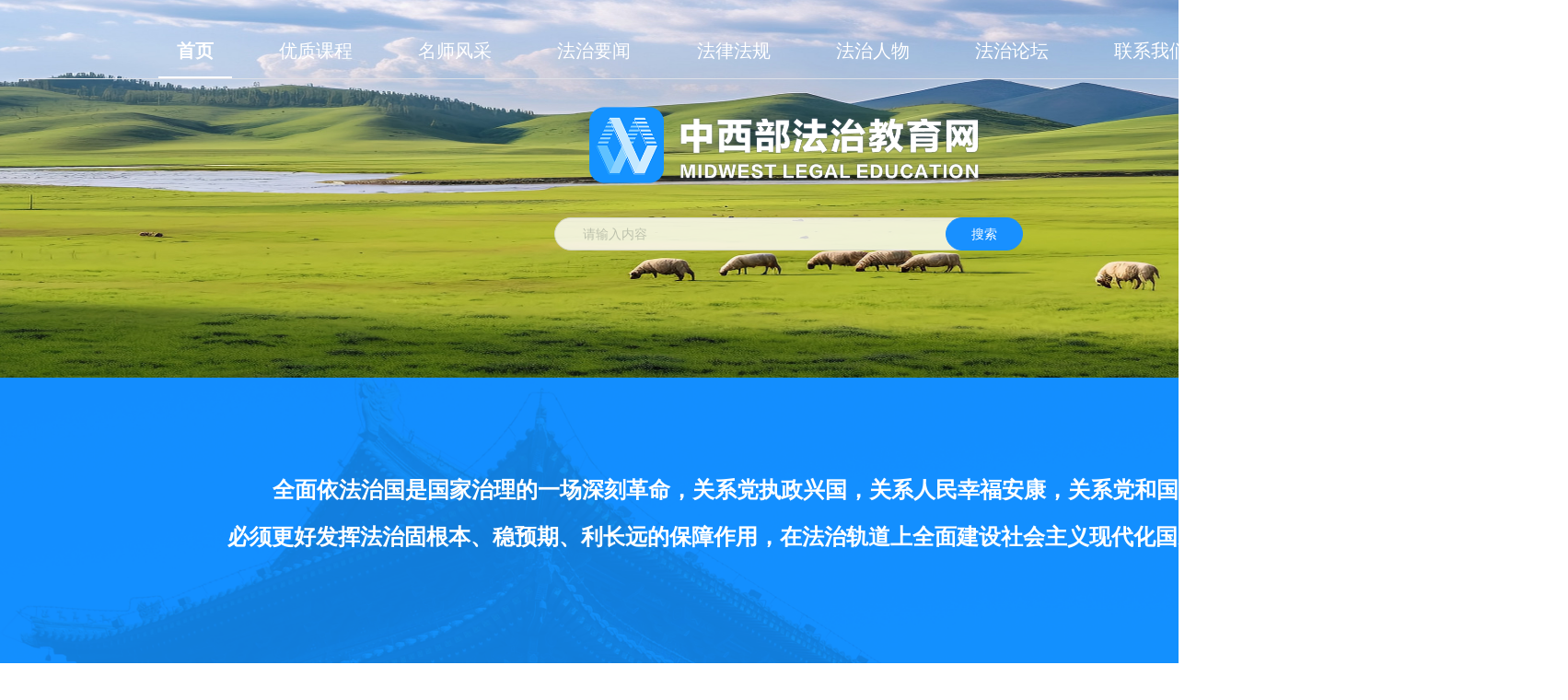

--- FILE ---
content_type: text/html
request_url: http://zy-law.com/usspirit.html
body_size: 5135
content:
<!DOCTYPE html><html><head><meta charset=utf-8><meta http-equiv=X-UA-Compatible content="IE=edge,chrome=1"><meta name=keywords content=中西部法治教育网，法治教育网,中西部，西部教育网，法治教育,行政执法、综合执法、行政执法课程、法治思想、法治政府、企业课程、法治政府、人力资源、合规管理、营商环境、执法要闻、普法要闻、行政法律法规、执法精英、司法楷模、优秀法总、法学大家><meta name=description content=中西部法治教育网，法治教育网,中西部，西部教育网，法治教育,在线法治教育系统,行政执法、综合执法、行政执法课程、法治思想、法治政府、企业课程、法治政府、人力资源、合规管理、营商环境、执法要闻、普法要闻、行政法律法规、执法精英、司法楷模、优秀法总、法学大家><meta name=renderer content=webkit><meta name=viewport content="width=device-width,initial-scale=1,maximum-scale=1,user-scalable=yes"><link rel=icon href=/favicon.ico><title>中西部法治教育网</title><!--[if lt IE 11]><script>window.location.href='/html/ie.html';</script><![endif]--><style>html,
    body,
    #app {
      height: 100%;
      margin: 0px;
      padding: 0px;
    }
    .chromeframe {
      margin: 0.2em 0;
      background: #ccc;
      color: #000;
      padding: 0.2em 0;
    }

    #loader-wrapper {
      position: fixed;
      top: 0;
      left: 0;
      width: 100%;
      height: 100%;
      z-index: 999999;
    }

    #loader {
      display: block;
      position: relative;
      left: 50%;
      top: 50%;
      width: 150px;
      height: 150px;
      margin: -75px 0 0 -75px;
      border-radius: 50%;
      border: 3px solid transparent;
      border-top-color: #FFF;
      -webkit-animation: spin 2s linear infinite;
      -ms-animation: spin 2s linear infinite;
      -moz-animation: spin 2s linear infinite;
      -o-animation: spin 2s linear infinite;
      animation: spin 2s linear infinite;
      z-index: 1001;
    }

    #loader:before {
      content: "";
      position: absolute;
      top: 5px;
      left: 5px;
      right: 5px;
      bottom: 5px;
      border-radius: 50%;
      border: 3px solid transparent;
      border-top-color: #FFF;
      -webkit-animation: spin 3s linear infinite;
      -moz-animation: spin 3s linear infinite;
      -o-animation: spin 3s linear infinite;
      -ms-animation: spin 3s linear infinite;
      animation: spin 3s linear infinite;
    }

    #loader:after {
      content: "";
      position: absolute;
      top: 15px;
      left: 15px;
      right: 15px;
      bottom: 15px;
      border-radius: 50%;
      border: 3px solid transparent;
      border-top-color: #FFF;
      -moz-animation: spin 1.5s linear infinite;
      -o-animation: spin 1.5s linear infinite;
      -ms-animation: spin 1.5s linear infinite;
      -webkit-animation: spin 1.5s linear infinite;
      animation: spin 1.5s linear infinite;
    }


    @-webkit-keyframes spin {
      0% {
        -webkit-transform: rotate(0deg);
        -ms-transform: rotate(0deg);
        transform: rotate(0deg);
      }
      100% {
        -webkit-transform: rotate(360deg);
        -ms-transform: rotate(360deg);
        transform: rotate(360deg);
      }
    }

    @keyframes spin {
      0% {
        -webkit-transform: rotate(0deg);
        -ms-transform: rotate(0deg);
        transform: rotate(0deg);
      }
      100% {
        -webkit-transform: rotate(360deg);
        -ms-transform: rotate(360deg);
        transform: rotate(360deg);
      }
    }


    #loader-wrapper .loader-section {
      position: fixed;
      top: 0;
      width: 51%;
      height: 100%;
      background: #7171C6;
      z-index: 1000;
      -webkit-transform: translateX(0);
      -ms-transform: translateX(0);
      transform: translateX(0);
    }

    #loader-wrapper .loader-section.section-left {
      left: 0;
    }

    #loader-wrapper .loader-section.section-right {
      right: 0;
    }


    .loaded #loader-wrapper .loader-section.section-left {
      -webkit-transform: translateX(-100%);
      -ms-transform: translateX(-100%);
      transform: translateX(-100%);
      -webkit-transition: all 0.7s 0.3s cubic-bezier(0.645, 0.045, 0.355, 1.000);
      transition: all 0.7s 0.3s cubic-bezier(0.645, 0.045, 0.355, 1.000);
    }

    .loaded #loader-wrapper .loader-section.section-right {
      -webkit-transform: translateX(100%);
      -ms-transform: translateX(100%);
      transform: translateX(100%);
      -webkit-transition: all 0.7s 0.3s cubic-bezier(0.645, 0.045, 0.355, 1.000);
      transition: all 0.7s 0.3s cubic-bezier(0.645, 0.045, 0.355, 1.000);
    }

    .loaded #loader {
      opacity: 0;
      -webkit-transition: all 0.3s ease-out;
      transition: all 0.3s ease-out;
    }

    .loaded #loader-wrapper {
      visibility: hidden;
      -webkit-transform: translateY(-100%);
      -ms-transform: translateY(-100%);
      transform: translateY(-100%);
      -webkit-transition: all 0.3s 1s ease-out;
      transition: all 0.3s 1s ease-out;
    }

    .no-js #loader-wrapper {
      display: none;
    }

    .no-js h1 {
      color: #222222;
    }

    #loader-wrapper .load_title {
      font-family: 'Open Sans';
      color: #FFF;
      font-size: 19px;
      width: 100%;
      text-align: center;
      z-index: 9999999999999;
      position: absolute;
      top: 60%;
      opacity: 1;
      line-height: 30px;
    }

    #loader-wrapper .load_title span {
      font-weight: normal;
      font-style: italic;
      font-size: 13px;
      color: #FFF;
      opacity: 0.5;
    }</style><link href=/static/css/chunk-libs.834b2270.css rel=stylesheet><link href=/static/css/app.f553e6dd.css rel=stylesheet></head><body><div id=app><div id=loader-wrapper><div id=loader></div><div class="loader-section section-left"></div><div class="loader-section section-right"></div></div><script>(function(c){function e(e){for(var d,u,h=e[0],k=e[1],b=e[2],t=0,r=[];t<h.length;t++)u=h[t],Object.prototype.hasOwnProperty.call(a,u)&&a[u]&&r.push(a[u][0]),a[u]=0;for(d in k)Object.prototype.hasOwnProperty.call(k,d)&&(c[d]=k[d]);o&&o(e);while(r.length)r.shift()();return f.push.apply(f,b||[]),n()}function n(){for(var c,e=0;e<f.length;e++){for(var n=f[e],d=!0,u=1;u<n.length;u++){var h=n[u];0!==a[h]&&(d=!1)}d&&(f.splice(e--,1),c=k(k.s=n[0]))}return c}var d={},u={runtime:0},a={runtime:0},f=[];function h(c){return k.p+"static/js/"+({}[c]||c)+"."+{"chunk-005cb0c7":"8a1bb2be","chunk-03c46f84":"7aeea0e6","chunk-092a6202":"37de8955","chunk-0c2eaf54":"3026afd6","chunk-1c5ff381":"09a98547","chunk-1d7d97ec":"4ac1fa59","chunk-2b02de32":"5868b672","chunk-e3fc70aa":"5d6f5eca","chunk-1501f5d8":"2eb756a8","chunk-2d0ae5b5":"a2a46f9d","chunk-2d0e5451":"97844543","chunk-2d21d4a1":"61a99895","chunk-2d2302a4":"b589d684","chunk-1f3c5540":"50141e64","chunk-210ca3e9":"3145658b","chunk-210ce324":"c51bbac5","chunk-2314fcd8":"59daa22c","chunk-24ac4abb":"83596c16","chunk-2727631f":"1b189010","chunk-274e13c2":"d30a677c","chunk-2ac8c755":"3b2d83aa","chunk-2d0a2e04":"5128926a","chunk-2d0a3b04":"3726cb05","chunk-2d0aad33":"e9321067","chunk-2d0b1626":"38b7f453","chunk-2d0b2b28":"9e271da6","chunk-3ab571ca":"7024dec4","chunk-7a7b2a47":"7c02b89f","chunk-2d0bce05":"370cd540","chunk-2d0c8e18":"2785c6f1","chunk-2d0d0818":"68aeffa1","chunk-2d0d9fce":"2298da69","chunk-2d0da2ea":"b5c0c6cf","chunk-2d0e639e":"df9f7920","chunk-2d0f012d":"ddeb06bb","chunk-2d20955d":"0469dabd","chunk-2d212b99":"eadf8bea","chunk-504d1cfd":"bb70cbe3","chunk-31eae13f":"cd2e71ed","chunk-3339808c":"22f75bdb","chunk-0d5b0085":"11decb28","chunk-60006966":"65b00142","chunk-f44454cc":"15384a17","chunk-2d217c9e":"f70ea8f8","chunk-2d21a3bb":"b78e776d","chunk-2d22252c":"feaa77b9","chunk-2d22ba2c":"7127c3d7","chunk-2d230898":"755e1d98","chunk-3037044f":"6fc788cf","chunk-373efaca":"eae97afd","chunk-39413ce8":"08237858","chunk-3a08d90c":"e787d80f","chunk-3b62d9a2":"9d8ae72f","chunk-3b69bc00":"1fd75d3e","chunk-42eefeed":"bc81cfae","chunk-46f2cf5c":"e1dc2b17","chunk-4d20a16a":"dbeead3a","chunk-4f55a4ac":"b33136b5","chunk-503a3dad":"b12d6ea2","chunk-6bcd1f2f":"e629c91d","chunk-a0c67c40":"dc33bdd3","chunk-51431002":"9b8a2eba","chunk-517c256d":"d5cd62d3","chunk-55780490":"8951c518","chunk-582b2a7a":"a4fdde28","chunk-5b83c289":"dff0e443","chunk-7fa21b9b":"3ab21bd2","chunk-5dec0c10":"f26b183e","chunk-609af0e5":"e3e5730e","chunk-6655c1ae":"1a475a51","chunk-6746b265":"c3f9004d","chunk-68702101":"5cd1f491","chunk-6a01c496":"774f3056","chunk-6ccbd93a":"83ff7bb1","chunk-6e28672f":"5eb654e6","chunk-75e7148c":"dbff3cc8","chunk-76f9c6bd":"d21dfba4","chunk-84915756":"fd6958e5","chunk-8514de7a":"d5fad314","chunk-8579d4da":"d7d0ea77","chunk-8ee3fc10":"f9aa3d10","chunk-b1e935d0":"da5fd54b","chunk-b4d3f15e":"3c1b92f5","chunk-bf3b034a":"98a4ea6d","chunk-25ccdf6b":"b725e695","chunk-2d0d38ff":"03e139b3","chunk-2d0de3b1":"c4bfa90e","chunk-3f93175c":"71710bd2","chunk-4aebf114":"c1927aa7","chunk-d19c1a98":"4c086a3f","chunk-e1a6d904":"bb2851ce","chunk-e648d5fe":"8ed2d78d","chunk-ed70c8f4":"fe4ab7b4"}[c]+".js"}function k(e){if(d[e])return d[e].exports;var n=d[e]={i:e,l:!1,exports:{}};return c[e].call(n.exports,n,n.exports,k),n.l=!0,n.exports}k.e=function(c){var e=[],n={"chunk-03c46f84":1,"chunk-092a6202":1,"chunk-0c2eaf54":1,"chunk-1c5ff381":1,"chunk-1501f5d8":1,"chunk-2314fcd8":1,"chunk-24ac4abb":1,"chunk-274e13c2":1,"chunk-2ac8c755":1,"chunk-3ab571ca":1,"chunk-7a7b2a47":1,"chunk-3339808c":1,"chunk-f44454cc":1,"chunk-3037044f":1,"chunk-373efaca":1,"chunk-3b62d9a2":1,"chunk-42eefeed":1,"chunk-46f2cf5c":1,"chunk-4d20a16a":1,"chunk-4f55a4ac":1,"chunk-6bcd1f2f":1,"chunk-a0c67c40":1,"chunk-51431002":1,"chunk-517c256d":1,"chunk-55780490":1,"chunk-5b83c289":1,"chunk-5dec0c10":1,"chunk-609af0e5":1,"chunk-6655c1ae":1,"chunk-6746b265":1,"chunk-6a01c496":1,"chunk-6e28672f":1,"chunk-75e7148c":1,"chunk-76f9c6bd":1,"chunk-84915756":1,"chunk-8514de7a":1,"chunk-b1e935d0":1,"chunk-b4d3f15e":1,"chunk-bf3b034a":1,"chunk-25ccdf6b":1,"chunk-e648d5fe":1,"chunk-ed70c8f4":1};u[c]?e.push(u[c]):0!==u[c]&&n[c]&&e.push(u[c]=new Promise((function(e,n){for(var d="static/css/"+({}[c]||c)+"."+{"chunk-005cb0c7":"31d6cfe0","chunk-03c46f84":"20b33cd6","chunk-092a6202":"db631dbc","chunk-0c2eaf54":"599b6521","chunk-1c5ff381":"bd186054","chunk-1d7d97ec":"31d6cfe0","chunk-2b02de32":"31d6cfe0","chunk-e3fc70aa":"31d6cfe0","chunk-1501f5d8":"74496202","chunk-2d0ae5b5":"31d6cfe0","chunk-2d0e5451":"31d6cfe0","chunk-2d21d4a1":"31d6cfe0","chunk-2d2302a4":"31d6cfe0","chunk-1f3c5540":"31d6cfe0","chunk-210ca3e9":"31d6cfe0","chunk-210ce324":"31d6cfe0","chunk-2314fcd8":"03af75cf","chunk-24ac4abb":"0feb34ae","chunk-2727631f":"31d6cfe0","chunk-274e13c2":"bbbfba81","chunk-2ac8c755":"07f1cb1b","chunk-2d0a2e04":"31d6cfe0","chunk-2d0a3b04":"31d6cfe0","chunk-2d0aad33":"31d6cfe0","chunk-2d0b1626":"31d6cfe0","chunk-2d0b2b28":"31d6cfe0","chunk-3ab571ca":"793cfbad","chunk-7a7b2a47":"f59a1d86","chunk-2d0bce05":"31d6cfe0","chunk-2d0c8e18":"31d6cfe0","chunk-2d0d0818":"31d6cfe0","chunk-2d0d9fce":"31d6cfe0","chunk-2d0da2ea":"31d6cfe0","chunk-2d0e639e":"31d6cfe0","chunk-2d0f012d":"31d6cfe0","chunk-2d20955d":"31d6cfe0","chunk-2d212b99":"31d6cfe0","chunk-504d1cfd":"31d6cfe0","chunk-31eae13f":"31d6cfe0","chunk-3339808c":"6dfe926d","chunk-0d5b0085":"31d6cfe0","chunk-60006966":"31d6cfe0","chunk-f44454cc":"c5292c00","chunk-2d217c9e":"31d6cfe0","chunk-2d21a3bb":"31d6cfe0","chunk-2d22252c":"31d6cfe0","chunk-2d22ba2c":"31d6cfe0","chunk-2d230898":"31d6cfe0","chunk-3037044f":"4e8637e7","chunk-373efaca":"d099e827","chunk-39413ce8":"31d6cfe0","chunk-3a08d90c":"31d6cfe0","chunk-3b62d9a2":"576e3230","chunk-3b69bc00":"31d6cfe0","chunk-42eefeed":"8b575d76","chunk-46f2cf5c":"17fbdb6b","chunk-4d20a16a":"2ab23719","chunk-4f55a4ac":"5a402cd2","chunk-503a3dad":"31d6cfe0","chunk-6bcd1f2f":"cae5fd31","chunk-a0c67c40":"cae5fd31","chunk-51431002":"382a74fe","chunk-517c256d":"7fafca47","chunk-55780490":"e07f8a2c","chunk-582b2a7a":"31d6cfe0","chunk-5b83c289":"ce2a2394","chunk-7fa21b9b":"31d6cfe0","chunk-5dec0c10":"eddcee74","chunk-609af0e5":"6d6a86c3","chunk-6655c1ae":"c9a5e13a","chunk-6746b265":"3e10cd59","chunk-68702101":"31d6cfe0","chunk-6a01c496":"5461d8fd","chunk-6ccbd93a":"31d6cfe0","chunk-6e28672f":"a162bf00","chunk-75e7148c":"766b88b9","chunk-76f9c6bd":"46a316f9","chunk-84915756":"051f6c7f","chunk-8514de7a":"0690cd5a","chunk-8579d4da":"31d6cfe0","chunk-8ee3fc10":"31d6cfe0","chunk-b1e935d0":"93010bbb","chunk-b4d3f15e":"d8c84663","chunk-bf3b034a":"84f98409","chunk-25ccdf6b":"ecea2c5f","chunk-2d0d38ff":"31d6cfe0","chunk-2d0de3b1":"31d6cfe0","chunk-3f93175c":"31d6cfe0","chunk-4aebf114":"31d6cfe0","chunk-d19c1a98":"31d6cfe0","chunk-e1a6d904":"31d6cfe0","chunk-e648d5fe":"bbc9fa95","chunk-ed70c8f4":"ae69dcdf"}[c]+".css",a=k.p+d,f=document.getElementsByTagName("link"),h=0;h<f.length;h++){var b=f[h],t=b.getAttribute("data-href")||b.getAttribute("href");if("stylesheet"===b.rel&&(t===d||t===a))return e()}var r=document.getElementsByTagName("style");for(h=0;h<r.length;h++){b=r[h],t=b.getAttribute("data-href");if(t===d||t===a)return e()}var o=document.createElement("link");o.rel="stylesheet",o.type="text/css",o.onload=e,o.onerror=function(e){var d=e&&e.target&&e.target.src||a,f=new Error("Loading CSS chunk "+c+" failed.\n("+d+")");f.code="CSS_CHUNK_LOAD_FAILED",f.request=d,delete u[c],o.parentNode.removeChild(o),n(f)},o.href=a;var i=document.getElementsByTagName("head")[0];i.appendChild(o)})).then((function(){u[c]=0})));var d=a[c];if(0!==d)if(d)e.push(d[2]);else{var f=new Promise((function(e,n){d=a[c]=[e,n]}));e.push(d[2]=f);var b,t=document.createElement("script");t.charset="utf-8",t.timeout=120,k.nc&&t.setAttribute("nonce",k.nc),t.src=h(c);var r=new Error;b=function(e){t.onerror=t.onload=null,clearTimeout(o);var n=a[c];if(0!==n){if(n){var d=e&&("load"===e.type?"missing":e.type),u=e&&e.target&&e.target.src;r.message="Loading chunk "+c+" failed.\n("+d+": "+u+")",r.name="ChunkLoadError",r.type=d,r.request=u,n[1](r)}a[c]=void 0}};var o=setTimeout((function(){b({type:"timeout",target:t})}),12e4);t.onerror=t.onload=b,document.head.appendChild(t)}return Promise.all(e)},k.m=c,k.c=d,k.d=function(c,e,n){k.o(c,e)||Object.defineProperty(c,e,{enumerable:!0,get:n})},k.r=function(c){"undefined"!==typeof Symbol&&Symbol.toStringTag&&Object.defineProperty(c,Symbol.toStringTag,{value:"Module"}),Object.defineProperty(c,"__esModule",{value:!0})},k.t=function(c,e){if(1&e&&(c=k(c)),8&e)return c;if(4&e&&"object"===typeof c&&c&&c.__esModule)return c;var n=Object.create(null);if(k.r(n),Object.defineProperty(n,"default",{enumerable:!0,value:c}),2&e&&"string"!=typeof c)for(var d in c)k.d(n,d,function(e){return c[e]}.bind(null,d));return n},k.n=function(c){var e=c&&c.__esModule?function(){return c["default"]}:function(){return c};return k.d(e,"a",e),e},k.o=function(c,e){return Object.prototype.hasOwnProperty.call(c,e)},k.p="/",k.oe=function(c){throw console.error(c),c};var b=window["webpackJsonp"]=window["webpackJsonp"]||[],t=b.push.bind(b);b.push=e,b=b.slice();for(var r=0;r<b.length;r++)e(b[r]);var o=t;n()})([]);</script><script src=/static/js/chunk-elementUI.f524840e.js></script><script src=/static/js/chunk-libs.85c2ed45.js></script><script src=/static/js/app.e733f7e2.js></script></div></body></html>

--- FILE ---
content_type: text/css
request_url: http://zy-law.com/static/css/app.f553e6dd.css
body_size: 58429
content:
@charset "UTF-8";@font-face{font-family:element-icons;src:url(../../static/fonts/element-icons.535877f5.woff) format("woff"),url(../../static/fonts/element-icons.732389de.ttf) format("truetype");font-weight:400;font-display:"auto";font-style:normal}[class*=" el-icon-"],[class^=el-icon-]{font-family:element-icons!important;speak:none;font-style:normal;font-weight:400;font-variant:normal;text-transform:none;line-height:1;vertical-align:baseline;display:inline-block;-webkit-font-smoothing:antialiased;-moz-osx-font-smoothing:grayscale}.el-icon-ice-cream-round:before{content:""}.el-icon-ice-cream-square:before{content:""}.el-icon-lollipop:before{content:""}.el-icon-potato-strips:before{content:""}.el-icon-milk-tea:before{content:""}.el-icon-ice-drink:before{content:""}.el-icon-ice-tea:before{content:""}.el-icon-coffee:before{content:""}.el-icon-orange:before{content:""}.el-icon-pear:before{content:""}.el-icon-apple:before{content:""}.el-icon-cherry:before{content:""}.el-icon-watermelon:before{content:""}.el-icon-grape:before{content:""}.el-icon-refrigerator:before{content:""}.el-icon-goblet-square-full:before{content:""}.el-icon-goblet-square:before{content:""}.el-icon-goblet-full:before{content:""}.el-icon-goblet:before{content:""}.el-icon-cold-drink:before{content:""}.el-icon-coffee-cup:before{content:""}.el-icon-water-cup:before{content:""}.el-icon-hot-water:before{content:""}.el-icon-ice-cream:before{content:""}.el-icon-dessert:before{content:""}.el-icon-sugar:before{content:""}.el-icon-tableware:before{content:""}.el-icon-burger:before{content:""}.el-icon-knife-fork:before{content:""}.el-icon-fork-spoon:before{content:""}.el-icon-chicken:before{content:""}.el-icon-food:before{content:""}.el-icon-dish-1:before{content:""}.el-icon-dish:before{content:""}.el-icon-moon-night:before{content:""}.el-icon-moon:before{content:""}.el-icon-cloudy-and-sunny:before{content:""}.el-icon-partly-cloudy:before{content:""}.el-icon-cloudy:before{content:""}.el-icon-sunny:before{content:""}.el-icon-sunset:before{content:""}.el-icon-sunrise-1:before{content:""}.el-icon-sunrise:before{content:""}.el-icon-heavy-rain:before{content:""}.el-icon-lightning:before{content:""}.el-icon-light-rain:before{content:""}.el-icon-wind-power:before{content:""}.el-icon-baseball:before{content:""}.el-icon-soccer:before{content:""}.el-icon-football:before{content:""}.el-icon-basketball:before{content:""}.el-icon-ship:before{content:""}.el-icon-truck:before{content:""}.el-icon-bicycle:before{content:""}.el-icon-mobile-phone:before{content:""}.el-icon-service:before{content:""}.el-icon-key:before{content:""}.el-icon-unlock:before{content:""}.el-icon-lock:before{content:""}.el-icon-watch:before{content:""}.el-icon-watch-1:before{content:""}.el-icon-timer:before{content:""}.el-icon-alarm-clock:before{content:""}.el-icon-map-location:before{content:""}.el-icon-delete-location:before{content:""}.el-icon-add-location:before{content:""}.el-icon-location-information:before{content:""}.el-icon-location-outline:before{content:""}.el-icon-location:before{content:""}.el-icon-place:before{content:""}.el-icon-discover:before{content:""}.el-icon-first-aid-kit:before{content:""}.el-icon-trophy-1:before{content:""}.el-icon-trophy:before{content:""}.el-icon-medal:before{content:""}.el-icon-medal-1:before{content:""}.el-icon-stopwatch:before{content:""}.el-icon-mic:before{content:""}.el-icon-copy-document:before{content:""}.el-icon-full-screen:before{content:""}.el-icon-switch-button:before{content:""}.el-icon-aim:before{content:""}.el-icon-crop:before{content:""}.el-icon-odometer:before{content:""}.el-icon-time:before{content:""}.el-icon-bangzhu:before{content:""}.el-icon-close-notification:before{content:""}.el-icon-microphone:before{content:""}.el-icon-turn-off-microphone:before{content:""}.el-icon-position:before{content:""}.el-icon-postcard:before{content:""}.el-icon-message:before{content:""}.el-icon-chat-line-square:before{content:""}.el-icon-chat-dot-square:before{content:""}.el-icon-chat-dot-round:before{content:""}.el-icon-chat-square:before{content:""}.el-icon-chat-line-round:before{content:""}.el-icon-chat-round:before{content:""}.el-icon-set-up:before{content:""}.el-icon-turn-off:before{content:""}.el-icon-open:before{content:""}.el-icon-connection:before{content:""}.el-icon-link:before{content:""}.el-icon-cpu:before{content:""}.el-icon-thumb:before{content:""}.el-icon-female:before{content:""}.el-icon-male:before{content:""}.el-icon-guide:before{content:""}.el-icon-news:before{content:""}.el-icon-price-tag:before{content:""}.el-icon-discount:before{content:""}.el-icon-wallet:before{content:""}.el-icon-coin:before{content:""}.el-icon-money:before{content:""}.el-icon-bank-card:before{content:""}.el-icon-box:before{content:""}.el-icon-present:before{content:""}.el-icon-sell:before{content:""}.el-icon-sold-out:before{content:""}.el-icon-shopping-bag-2:before{content:""}.el-icon-shopping-bag-1:before{content:""}.el-icon-shopping-cart-2:before{content:""}.el-icon-shopping-cart-1:before{content:""}.el-icon-shopping-cart-full:before{content:""}.el-icon-smoking:before{content:""}.el-icon-no-smoking:before{content:""}.el-icon-house:before{content:""}.el-icon-table-lamp:before{content:""}.el-icon-school:before{content:""}.el-icon-office-building:before{content:""}.el-icon-toilet-paper:before{content:""}.el-icon-notebook-2:before{content:""}.el-icon-notebook-1:before{content:""}.el-icon-files:before{content:""}.el-icon-collection:before{content:""}.el-icon-receiving:before{content:""}.el-icon-suitcase-1:before{content:""}.el-icon-suitcase:before{content:""}.el-icon-film:before{content:""}.el-icon-collection-tag:before{content:""}.el-icon-data-analysis:before{content:""}.el-icon-pie-chart:before{content:""}.el-icon-data-board:before{content:""}.el-icon-data-line:before{content:""}.el-icon-reading:before{content:""}.el-icon-magic-stick:before{content:""}.el-icon-coordinate:before{content:""}.el-icon-mouse:before{content:""}.el-icon-brush:before{content:""}.el-icon-headset:before{content:""}.el-icon-umbrella:before{content:""}.el-icon-scissors:before{content:""}.el-icon-mobile:before{content:""}.el-icon-attract:before{content:""}.el-icon-monitor:before{content:""}.el-icon-search:before{content:""}.el-icon-takeaway-box:before{content:""}.el-icon-paperclip:before{content:""}.el-icon-printer:before{content:""}.el-icon-document-add:before{content:""}.el-icon-document:before{content:""}.el-icon-document-checked:before{content:""}.el-icon-document-copy:before{content:""}.el-icon-document-delete:before{content:""}.el-icon-document-remove:before{content:""}.el-icon-tickets:before{content:""}.el-icon-folder-checked:before{content:""}.el-icon-folder-delete:before{content:""}.el-icon-folder-remove:before{content:""}.el-icon-folder-add:before{content:""}.el-icon-folder-opened:before{content:""}.el-icon-folder:before{content:""}.el-icon-edit-outline:before{content:""}.el-icon-edit:before{content:""}.el-icon-date:before{content:""}.el-icon-c-scale-to-original:before{content:""}.el-icon-view:before{content:""}.el-icon-loading:before{content:""}.el-icon-rank:before{content:""}.el-icon-sort-down:before{content:""}.el-icon-sort-up:before{content:""}.el-icon-sort:before{content:""}.el-icon-finished:before{content:""}.el-icon-refresh-left:before{content:""}.el-icon-refresh-right:before{content:""}.el-icon-refresh:before{content:""}.el-icon-video-play:before{content:""}.el-icon-video-pause:before{content:""}.el-icon-d-arrow-right:before{content:""}.el-icon-d-arrow-left:before{content:""}.el-icon-arrow-up:before{content:""}.el-icon-arrow-down:before{content:""}.el-icon-arrow-right:before{content:""}.el-icon-arrow-left:before{content:""}.el-icon-top-right:before{content:""}.el-icon-top-left:before{content:""}.el-icon-top:before{content:""}.el-icon-bottom:before{content:""}.el-icon-right:before{content:""}.el-icon-back:before{content:""}.el-icon-bottom-right:before{content:""}.el-icon-bottom-left:before{content:""}.el-icon-caret-top:before{content:""}.el-icon-caret-bottom:before{content:""}.el-icon-caret-right:before{content:""}.el-icon-caret-left:before{content:""}.el-icon-d-caret:before{content:""}.el-icon-share:before{content:""}.el-icon-menu:before{content:""}.el-icon-s-grid:before{content:""}.el-icon-s-check:before{content:""}.el-icon-s-data:before{content:""}.el-icon-s-opportunity:before{content:""}.el-icon-s-custom:before{content:""}.el-icon-s-claim:before{content:""}.el-icon-s-finance:before{content:""}.el-icon-s-comment:before{content:""}.el-icon-s-flag:before{content:""}.el-icon-s-marketing:before{content:""}.el-icon-s-shop:before{content:""}.el-icon-s-open:before{content:""}.el-icon-s-management:before{content:""}.el-icon-s-ticket:before{content:""}.el-icon-s-release:before{content:""}.el-icon-s-home:before{content:""}.el-icon-s-promotion:before{content:""}.el-icon-s-operation:before{content:""}.el-icon-s-unfold:before{content:""}.el-icon-s-fold:before{content:""}.el-icon-s-platform:before{content:""}.el-icon-s-order:before{content:""}.el-icon-s-cooperation:before{content:""}.el-icon-bell:before{content:""}.el-icon-message-solid:before{content:""}.el-icon-video-camera:before{content:""}.el-icon-video-camera-solid:before{content:""}.el-icon-camera:before{content:""}.el-icon-camera-solid:before{content:""}.el-icon-download:before{content:""}.el-icon-upload2:before{content:""}.el-icon-upload:before{content:""}.el-icon-picture-outline-round:before{content:""}.el-icon-picture-outline:before{content:""}.el-icon-picture:before{content:""}.el-icon-close:before{content:""}.el-icon-check:before{content:""}.el-icon-plus:before{content:""}.el-icon-minus:before{content:""}.el-icon-help:before{content:""}.el-icon-s-help:before{content:""}.el-icon-circle-close:before{content:""}.el-icon-circle-check:before{content:""}.el-icon-circle-plus-outline:before{content:""}.el-icon-remove-outline:before{content:""}.el-icon-zoom-out:before{content:""}.el-icon-zoom-in:before{content:""}.el-icon-error:before{content:""}.el-icon-success:before{content:""}.el-icon-circle-plus:before{content:""}.el-icon-remove:before{content:""}.el-icon-info:before{content:""}.el-icon-question:before{content:""}.el-icon-warning-outline:before{content:""}.el-icon-warning:before{content:""}.el-icon-goods:before{content:""}.el-icon-s-goods:before{content:""}.el-icon-star-off:before{content:""}.el-icon-star-on:before{content:""}.el-icon-more-outline:before{content:""}.el-icon-more:before{content:""}.el-icon-phone-outline:before{content:""}.el-icon-phone:before{content:""}.el-icon-user:before{content:""}.el-icon-user-solid:before{content:""}.el-icon-setting:before{content:""}.el-icon-s-tools:before{content:""}.el-icon-delete:before{content:""}.el-icon-delete-solid:before{content:""}.el-icon-eleme:before{content:""}.el-icon-platform-eleme:before{content:""}.el-icon-loading{-webkit-animation:rotating 2s linear infinite;animation:rotating 2s linear infinite}.el-icon--right{margin-left:5px}.el-icon--left{margin-right:5px}@-webkit-keyframes rotating{0%{-webkit-transform:rotate(0deg);transform:rotate(0deg)}to{-webkit-transform:rotate(1turn);transform:rotate(1turn)}}@keyframes rotating{0%{-webkit-transform:rotate(0deg);transform:rotate(0deg)}to{-webkit-transform:rotate(1turn);transform:rotate(1turn)}}.el-pagination{white-space:nowrap;padding:2px 5px;color:#303133;font-weight:700}.el-pagination:after,.el-pagination:before{display:table;content:""}.el-pagination:after{clear:both}.el-pagination button,.el-pagination span:not([class*=suffix]){display:inline-block;font-size:13px;min-width:35.5px;height:28px;line-height:28px;vertical-align:top;-webkit-box-sizing:border-box;box-sizing:border-box}.el-pagination .el-input__inner{text-align:center;-moz-appearance:textfield;line-height:normal}.el-pagination .el-input__suffix{right:0;-webkit-transform:scale(.8);transform:scale(.8)}.el-pagination .el-select .el-input{width:100px;margin:0 5px}.el-pagination .el-select .el-input .el-input__inner{padding-right:25px;border-radius:3px}.el-pagination button{border:none;padding:0 6px;background:transparent}.el-pagination button:focus{outline:none}.el-pagination button:hover{color:#1890ff}.el-pagination button:disabled{color:#c0c4cc;background-color:#fff;cursor:not-allowed}.el-pagination .btn-next,.el-pagination .btn-prev{background:50% no-repeat;background-size:16px;background-color:#fff;cursor:pointer;margin:0;color:#303133}.el-pagination .btn-next .el-icon,.el-pagination .btn-prev .el-icon{display:block;font-size:12px;font-weight:700}.el-pagination .btn-prev{padding-right:12px}.el-pagination .btn-next{padding-left:12px}.el-pagination .el-pager li.disabled{color:#c0c4cc;cursor:not-allowed}.el-pagination--small .btn-next,.el-pagination--small .btn-prev,.el-pagination--small .el-pager li,.el-pagination--small .el-pager li.btn-quicknext,.el-pagination--small .el-pager li.btn-quickprev,.el-pagination--small .el-pager li:last-child{border-color:transparent;font-size:12px;line-height:22px;height:22px;min-width:22px}.el-pagination--small .arrow.disabled{visibility:hidden}.el-pagination--small .more:before,.el-pagination--small li.more:before{line-height:24px}.el-pagination--small button,.el-pagination--small span:not([class*=suffix]){height:22px;line-height:22px}.el-pagination--small .el-pagination__editor,.el-pagination--small .el-pagination__editor.el-input .el-input__inner{height:22px}.el-pagination__sizes{margin:0 10px 0 0;font-weight:400;color:#606266}.el-pagination__sizes .el-input .el-input__inner{font-size:13px;padding-left:8px}.el-pagination__sizes .el-input .el-input__inner:hover{border-color:#1890ff}.el-pagination__total{margin-right:10px;font-weight:400;color:#606266}.el-pagination__jump{margin-left:24px;font-weight:400;color:#606266}.el-pagination__jump .el-input__inner{padding:0 3px}.el-pagination__rightwrapper{float:right}.el-pagination__editor{line-height:18px;padding:0 2px;height:28px;text-align:center;margin:0 2px;-webkit-box-sizing:border-box;box-sizing:border-box;border-radius:3px}.el-pagination__editor.el-input{width:50px}.el-pagination__editor.el-input .el-input__inner{height:28px}.el-pagination__editor .el-input__inner::-webkit-inner-spin-button,.el-pagination__editor .el-input__inner::-webkit-outer-spin-button{-webkit-appearance:none;margin:0}.el-pagination.is-background .btn-next,.el-pagination.is-background .btn-prev,.el-pagination.is-background .el-pager li{margin:0 5px;background-color:#f4f4f5;color:#606266;min-width:30px;border-radius:2px}.el-pagination.is-background .btn-next.disabled,.el-pagination.is-background .btn-prev.disabled,.el-pagination.is-background .el-pager li.disabled{color:#c0c4cc}.el-pagination.is-background .btn-next,.el-pagination.is-background .btn-prev{padding:0}.el-pagination.is-background .btn-next:disabled,.el-pagination.is-background .btn-prev:disabled{color:#c0c4cc}.el-pagination.is-background .el-pager li:not(.disabled):hover{color:#1890ff}.el-pagination.is-background .el-pager li:not(.disabled).active{background-color:#1890ff;color:#fff}.el-pagination.is-background.el-pagination--small .btn-next,.el-pagination.is-background.el-pagination--small .btn-prev,.el-pagination.is-background.el-pagination--small .el-pager li{margin:0 3px;min-width:22px}.el-pager{-webkit-user-select:none;-moz-user-select:none;-ms-user-select:none;user-select:none;list-style:none;display:inline-block;vertical-align:top;font-size:0;padding:0;margin:0}.el-pager .more:before{line-height:30px}.el-pager li{padding:0 4px;background:#fff;vertical-align:top;display:inline-block;font-size:13px;min-width:35.5px;height:28px;line-height:28px;cursor:pointer;-webkit-box-sizing:border-box;box-sizing:border-box;text-align:center;margin:0}.el-pager li.btn-quicknext,.el-pager li.btn-quickprev{line-height:28px;color:#303133}.el-pager li.btn-quicknext.disabled,.el-pager li.btn-quickprev.disabled{color:#c0c4cc}.el-pager li.btn-quicknext:hover,.el-pager li.btn-quickprev:hover{cursor:pointer}.el-pager li.active+li{border-left:0}.el-pager li:hover{color:#1890ff}.el-pager li.active{color:#1890ff;cursor:default}@-webkit-keyframes v-modal-in{0%{opacity:0}}@-webkit-keyframes v-modal-out{to{opacity:0}}.el-dialog{margin:0 auto 50px;background:#fff;border-radius:2px;-webkit-box-shadow:0 1px 3px rgba(0,0,0,.3);box-shadow:0 1px 3px rgba(0,0,0,.3);-webkit-box-sizing:border-box;box-sizing:border-box;width:50%}.el-dialog.is-fullscreen{width:100%;margin-top:0;margin-bottom:0;height:100%;overflow:auto}.el-dialog__wrapper{position:fixed;top:0;right:0;bottom:0;left:0;overflow:auto;margin:0}.el-dialog__header{padding:20px;padding-bottom:10px}.el-dialog__headerbtn{position:absolute;top:20px;right:20px;padding:0;background:transparent;border:none;outline:none;cursor:pointer;font-size:16px}.el-dialog__headerbtn .el-dialog__close{color:#909399}.el-dialog__headerbtn:focus .el-dialog__close,.el-dialog__headerbtn:hover .el-dialog__close{color:#1890ff}.el-dialog__title{line-height:24px;font-size:18px;color:#303133}.el-dialog__body{padding:30px 20px;color:#606266;font-size:14px;word-break:break-all}.el-dialog__footer{padding:20px;padding-top:10px;text-align:right;-webkit-box-sizing:border-box;box-sizing:border-box}.el-dialog--center{text-align:center}.el-dialog--center .el-dialog__body{text-align:initial;padding:25px 25px 30px}.el-dialog--center .el-dialog__footer{text-align:inherit}.dialog-fade-enter-active{-webkit-animation:dialog-fade-in .3s;animation:dialog-fade-in .3s}.dialog-fade-leave-active{-webkit-animation:dialog-fade-out .3s;animation:dialog-fade-out .3s}@-webkit-keyframes dialog-fade-in{0%{-webkit-transform:translate3d(0,-20px,0);transform:translate3d(0,-20px,0);opacity:0}to{-webkit-transform:translateZ(0);transform:translateZ(0);opacity:1}}@keyframes dialog-fade-in{0%{-webkit-transform:translate3d(0,-20px,0);transform:translate3d(0,-20px,0);opacity:0}to{-webkit-transform:translateZ(0);transform:translateZ(0);opacity:1}}@-webkit-keyframes dialog-fade-out{0%{-webkit-transform:translateZ(0);transform:translateZ(0);opacity:1}to{-webkit-transform:translate3d(0,-20px,0);transform:translate3d(0,-20px,0);opacity:0}}@keyframes dialog-fade-out{0%{-webkit-transform:translateZ(0);transform:translateZ(0);opacity:1}to{-webkit-transform:translate3d(0,-20px,0);transform:translate3d(0,-20px,0);opacity:0}}.el-autocomplete{position:relative;display:inline-block}.el-autocomplete-suggestion{margin:5px 0;-webkit-box-shadow:0 2px 12px 0 rgba(0,0,0,.1);box-shadow:0 2px 12px 0 rgba(0,0,0,.1);border-radius:4px;border:1px solid #dfe4ed;-webkit-box-sizing:border-box;box-sizing:border-box;background-color:#fff}.el-autocomplete-suggestion__wrap{max-height:280px;padding:10px 0;-webkit-box-sizing:border-box;box-sizing:border-box}.el-autocomplete-suggestion__list{margin:0;padding:0}.el-autocomplete-suggestion li{padding:0 20px;margin:0;line-height:34px;cursor:pointer;color:#606266;font-size:14px;list-style:none;white-space:nowrap;overflow:hidden;text-overflow:ellipsis}.el-autocomplete-suggestion li.highlighted,.el-autocomplete-suggestion li:hover{background-color:#f5f7fa}.el-autocomplete-suggestion li.divider{margin-top:6px;border-top:1px solid #000}.el-autocomplete-suggestion li.divider:last-child{margin-bottom:-6px}.el-autocomplete-suggestion.is-loading li{text-align:center;height:100px;line-height:100px;font-size:20px;color:#999}.el-autocomplete-suggestion.is-loading li:after{display:inline-block;content:"";height:100%;vertical-align:middle}.el-autocomplete-suggestion.is-loading li:hover{background-color:#fff}.el-autocomplete-suggestion.is-loading .el-icon-loading{vertical-align:middle}.el-dropdown{display:inline-block;position:relative;color:#606266;font-size:14px}.el-dropdown .el-button-group{display:block}.el-dropdown .el-button-group .el-button{float:none}.el-dropdown .el-dropdown__caret-button{padding-left:5px;padding-right:5px;position:relative;border-left:none}.el-dropdown .el-dropdown__caret-button:before{content:"";position:absolute;display:block;width:1px;top:5px;bottom:5px;left:0;background:hsla(0,0%,100%,.5)}.el-dropdown .el-dropdown__caret-button.el-button--default:before{background:rgba(220,223,230,.5)}.el-dropdown .el-dropdown__caret-button:hover:not(.is-disabled):before{top:0;bottom:0}.el-dropdown .el-dropdown__caret-button .el-dropdown__icon{padding-left:0}.el-dropdown__icon{font-size:12px;margin:0 3px}.el-dropdown .el-dropdown-selfdefine:focus:active,.el-dropdown .el-dropdown-selfdefine:focus:not(.focusing){outline-width:0}.el-dropdown [disabled]{cursor:not-allowed;color:#bbb}.el-dropdown-menu{position:absolute;top:0;left:0;z-index:10;padding:10px 0;margin:5px 0;background-color:#fff;border:1px solid #e6ebf5;border-radius:4px;-webkit-box-shadow:0 2px 12px 0 rgba(0,0,0,.1);box-shadow:0 2px 12px 0 rgba(0,0,0,.1)}.el-dropdown-menu__item{list-style:none;line-height:36px;padding:0 20px;margin:0;font-size:14px;color:#606266;cursor:pointer;outline:none}.el-dropdown-menu__item:focus,.el-dropdown-menu__item:not(.is-disabled):hover{background-color:#e8f4ff;color:#46a6ff}.el-dropdown-menu__item i{margin-right:5px}.el-dropdown-menu__item--divided{position:relative;margin-top:6px;border-top:1px solid #e6ebf5}.el-dropdown-menu__item--divided:before{content:"";height:6px;display:block;margin:0 -20px;background-color:#fff}.el-dropdown-menu__item.is-disabled{cursor:default;color:#bbb;pointer-events:none}.el-dropdown-menu--medium{padding:6px 0}.el-dropdown-menu--medium .el-dropdown-menu__item{line-height:30px;padding:0 17px;font-size:14px}.el-dropdown-menu--medium .el-dropdown-menu__item.el-dropdown-menu__item--divided{margin-top:6px}.el-dropdown-menu--medium .el-dropdown-menu__item.el-dropdown-menu__item--divided:before{height:6px;margin:0 -17px}.el-dropdown-menu--small{padding:6px 0}.el-dropdown-menu--small .el-dropdown-menu__item{line-height:27px;padding:0 15px;font-size:13px}.el-dropdown-menu--small .el-dropdown-menu__item.el-dropdown-menu__item--divided{margin-top:4px}.el-dropdown-menu--small .el-dropdown-menu__item.el-dropdown-menu__item--divided:before{height:4px;margin:0 -15px}.el-dropdown-menu--mini{padding:3px 0}.el-dropdown-menu--mini .el-dropdown-menu__item{line-height:24px;padding:0 10px;font-size:12px}.el-dropdown-menu--mini .el-dropdown-menu__item.el-dropdown-menu__item--divided{margin-top:3px}.el-dropdown-menu--mini .el-dropdown-menu__item.el-dropdown-menu__item--divided:before{height:3px;margin:0 -10px}.el-menu{border-right:1px solid #e6e6e6;list-style:none;position:relative;margin:0;padding-left:0;background-color:#fff}.el-menu:after,.el-menu:before{display:table;content:""}.el-menu:after{clear:both}.el-menu.el-menu--horizontal{border-bottom:1px solid #e6e6e6}.el-menu--horizontal{border-right:none}.el-menu--horizontal>.el-menu-item{float:left;height:60px;line-height:60px;margin:0;border-bottom:2px solid transparent;color:#909399}.el-menu--horizontal>.el-menu-item a,.el-menu--horizontal>.el-menu-item a:hover{color:inherit}.el-menu--horizontal>.el-menu-item:not(.is-disabled):focus,.el-menu--horizontal>.el-menu-item:not(.is-disabled):hover{background-color:#fff}.el-menu--horizontal>.el-submenu{float:left}.el-menu--horizontal>.el-submenu:focus,.el-menu--horizontal>.el-submenu:hover{outline:none}.el-menu--horizontal>.el-submenu:focus .el-submenu__title,.el-menu--horizontal>.el-submenu:hover .el-submenu__title{color:#303133}.el-menu--horizontal>.el-submenu.is-active .el-submenu__title{border-bottom:2px solid #1890ff;color:#303133}.el-menu--horizontal>.el-submenu .el-submenu__title{height:60px;line-height:60px;border-bottom:2px solid transparent;color:#909399}.el-menu--horizontal>.el-submenu .el-submenu__title:hover{background-color:#fff}.el-menu--horizontal>.el-submenu .el-submenu__icon-arrow{position:static;vertical-align:middle;margin-left:8px;margin-top:-3px}.el-menu--horizontal .el-menu .el-menu-item,.el-menu--horizontal .el-menu .el-submenu__title{background-color:#fff;float:none;height:36px;line-height:36px;padding:0 10px;color:#909399}.el-menu--horizontal .el-menu .el-menu-item.is-active,.el-menu--horizontal .el-menu .el-submenu.is-active>.el-submenu__title{color:#303133}.el-menu--horizontal .el-menu-item:not(.is-disabled):focus,.el-menu--horizontal .el-menu-item:not(.is-disabled):hover{outline:none;color:#303133}.el-menu--horizontal>.el-menu-item.is-active{border-bottom:2px solid #1890ff;color:#303133}.el-menu--collapse{width:64px}.el-menu--collapse>.el-menu-item [class^=el-icon-],.el-menu--collapse>.el-submenu>.el-submenu__title [class^=el-icon-]{margin:0;vertical-align:middle;width:24px;text-align:center}.el-menu--collapse>.el-menu-item .el-submenu__icon-arrow,.el-menu--collapse>.el-submenu>.el-submenu__title .el-submenu__icon-arrow{display:none}.el-menu--collapse>.el-menu-item span,.el-menu--collapse>.el-submenu>.el-submenu__title span{height:0;width:0;overflow:hidden;visibility:hidden;display:inline-block}.el-menu--collapse>.el-menu-item.is-active i{color:inherit}.el-menu--collapse .el-menu .el-submenu{min-width:200px}.el-menu--collapse .el-submenu{position:relative}.el-menu--collapse .el-submenu .el-menu{position:absolute;margin-left:5px;top:0;left:100%;z-index:10;border:1px solid #dfe4ed;border-radius:2px;-webkit-box-shadow:0 2px 12px 0 rgba(0,0,0,.1);box-shadow:0 2px 12px 0 rgba(0,0,0,.1)}.el-menu--collapse .el-submenu.is-opened>.el-submenu__title .el-submenu__icon-arrow{-webkit-transform:none;transform:none}.el-menu--popup{z-index:100;min-width:200px;border:none;padding:5px 0;border-radius:2px;-webkit-box-shadow:0 2px 12px 0 rgba(0,0,0,.1);box-shadow:0 2px 12px 0 rgba(0,0,0,.1)}.el-menu--popup-bottom-start{margin-top:5px}.el-menu--popup-right-start{margin-left:5px;margin-right:5px}.el-menu-item{height:56px;line-height:56px;font-size:14px;color:#303133;padding:0 20px;list-style:none;cursor:pointer;position:relative;-webkit-transition:border-color .3s,background-color .3s,color .3s;transition:border-color .3s,background-color .3s,color .3s;-webkit-box-sizing:border-box;box-sizing:border-box;white-space:nowrap}.el-menu-item *{vertical-align:middle}.el-menu-item i{color:#909399}.el-menu-item:focus,.el-menu-item:hover{outline:none;background-color:#e8f4ff}.el-menu-item.is-disabled{opacity:.25;cursor:not-allowed;background:none!important}.el-menu-item [class^=el-icon-]{margin-right:5px;width:24px;text-align:center;font-size:18px;vertical-align:middle}.el-menu-item.is-active{color:#1890ff}.el-menu-item.is-active i{color:inherit}.el-submenu{list-style:none;margin:0;padding-left:0}.el-submenu__title{height:56px;line-height:56px;font-size:14px;color:#303133;padding:0 20px;list-style:none;cursor:pointer;position:relative;-webkit-transition:border-color .3s,background-color .3s,color .3s;transition:border-color .3s,background-color .3s,color .3s;-webkit-box-sizing:border-box;box-sizing:border-box;white-space:nowrap}.el-submenu__title *{vertical-align:middle}.el-submenu__title i{color:#909399}.el-submenu__title:focus,.el-submenu__title:hover{outline:none;background-color:#e8f4ff}.el-submenu__title.is-disabled{opacity:.25;cursor:not-allowed;background:none!important}.el-submenu__title:hover{background-color:#e8f4ff}.el-submenu .el-menu{border:none}.el-submenu .el-menu-item{height:50px;line-height:50px;padding:0 45px;min-width:200px}.el-submenu__icon-arrow{position:absolute;top:50%;right:20px;margin-top:-7px;-webkit-transition:-webkit-transform .3s;transition:-webkit-transform .3s;transition:transform .3s;transition:transform .3s,-webkit-transform .3s;font-size:12px}.el-submenu.is-active .el-submenu__title{border-bottom-color:#1890ff}.el-submenu.is-opened>.el-submenu__title .el-submenu__icon-arrow{-webkit-transform:rotate(180deg);transform:rotate(180deg)}.el-submenu.is-disabled .el-menu-item,.el-submenu.is-disabled .el-submenu__title{opacity:.25;cursor:not-allowed;background:none!important}.el-submenu [class^=el-icon-]{vertical-align:middle;margin-right:5px;width:24px;text-align:center;font-size:18px}.el-menu-item-group>ul{padding:0}.el-menu-item-group__title{padding:7px 0 7px 20px;line-height:normal;font-size:12px;color:#909399}.horizontal-collapse-transition .el-submenu__title .el-submenu__icon-arrow{-webkit-transition:.2s;transition:.2s;opacity:0}.el-radio-group{display:inline-block;line-height:1;vertical-align:middle;font-size:0}.el-radio-button,.el-radio-button__inner{position:relative;display:inline-block;outline:none}.el-radio-button__inner{line-height:1;white-space:nowrap;vertical-align:middle;background:#fff;border:1px solid #dcdfe6;font-weight:400;border-left:0;color:#606266;-webkit-appearance:none;text-align:center;-webkit-box-sizing:border-box;box-sizing:border-box;margin:0;cursor:pointer;-webkit-transition:all .3s cubic-bezier(.645,.045,.355,1);transition:all .3s cubic-bezier(.645,.045,.355,1);padding:12px 20px;font-size:14px;border-radius:0}.el-radio-button__inner.is-round{padding:12px 20px}.el-radio-button__inner:hover{color:#1890ff}.el-radio-button__inner [class*=el-icon-]{line-height:.9}.el-radio-button__inner [class*=el-icon-]+span{margin-left:5px}.el-radio-button:first-child .el-radio-button__inner{border-left:1px solid #dcdfe6;border-radius:4px 0 0 4px;-webkit-box-shadow:none!important;box-shadow:none!important}.el-radio-button__orig-radio{opacity:0;outline:none;position:absolute;z-index:-1}.el-radio-button__orig-radio:checked+.el-radio-button__inner{color:#fff;background-color:#1890ff;border-color:#1890ff;-webkit-box-shadow:-1px 0 0 0 #1890ff;box-shadow:-1px 0 0 0 #1890ff}.el-radio-button__orig-radio:disabled+.el-radio-button__inner{color:#c0c4cc;cursor:not-allowed;background-image:none;background-color:#fff;border-color:#e6ebf5;-webkit-box-shadow:none;box-shadow:none}.el-radio-button__orig-radio:disabled:checked+.el-radio-button__inner{background-color:#f2f6fc}.el-radio-button:last-child .el-radio-button__inner{border-radius:0 4px 4px 0}.el-radio-button:first-child:last-child .el-radio-button__inner{border-radius:4px}.el-radio-button--medium .el-radio-button__inner{padding:10px 20px;font-size:14px;border-radius:0}.el-radio-button--medium .el-radio-button__inner.is-round{padding:10px 20px}.el-radio-button--small .el-radio-button__inner{padding:9px 15px;font-size:12px;border-radius:0}.el-radio-button--small .el-radio-button__inner.is-round{padding:9px 15px}.el-radio-button--mini .el-radio-button__inner{padding:7px 15px;font-size:12px;border-radius:0}.el-radio-button--mini .el-radio-button__inner.is-round{padding:7px 15px}.el-radio-button:focus:not(.is-focus):not(:active):not(.is-disabled){-webkit-box-shadow:0 0 2px 2px #1890ff;box-shadow:0 0 2px 2px #1890ff}.el-switch{display:-webkit-inline-box;display:-ms-inline-flexbox;display:inline-flex;-webkit-box-align:center;-ms-flex-align:center;align-items:center;position:relative;font-size:14px;line-height:20px;height:20px;vertical-align:middle}.el-switch.is-disabled .el-switch__core,.el-switch.is-disabled .el-switch__label{cursor:not-allowed}.el-switch__label{-webkit-transition:.2s;transition:.2s;height:20px;display:inline-block;font-size:14px;font-weight:500;cursor:pointer;vertical-align:middle;color:#303133}.el-switch__label.is-active{color:#1890ff}.el-switch__label--left{margin-right:10px}.el-switch__label--right{margin-left:10px}.el-switch__label *{line-height:1;font-size:14px;display:inline-block}.el-switch__input{position:absolute;width:0;height:0;opacity:0;margin:0}.el-switch__core{margin:0;display:inline-block;position:relative;width:40px;height:20px;border:1px solid #dcdfe6;outline:none;border-radius:10px;-webkit-box-sizing:border-box;box-sizing:border-box;background:#dcdfe6;cursor:pointer;-webkit-transition:border-color .3s,background-color .3s;transition:border-color .3s,background-color .3s;vertical-align:middle}.el-switch__core:after{content:"";position:absolute;top:1px;left:1px;border-radius:100%;-webkit-transition:all .3s;transition:all .3s;width:16px;height:16px;background-color:#fff}.el-switch.is-checked .el-switch__core{border-color:#1890ff;background-color:#1890ff}.el-switch.is-checked .el-switch__core:after{left:100%;margin-left:-17px}.el-switch.is-disabled{opacity:.6}.el-switch--wide .el-switch__label.el-switch__label--left span{left:10px}.el-switch--wide .el-switch__label.el-switch__label--right span{right:10px}.el-switch .label-fade-enter,.el-switch .label-fade-leave-active{opacity:0}.el-select-dropdown{position:absolute;z-index:1001;border:1px solid #dfe4ed;border-radius:4px;background-color:#fff;-webkit-box-shadow:0 2px 12px 0 rgba(0,0,0,.1);box-shadow:0 2px 12px 0 rgba(0,0,0,.1);-webkit-box-sizing:border-box;box-sizing:border-box;margin:5px 0}.el-select-dropdown.is-multiple .el-select-dropdown__item{padding-right:40px}.el-select-dropdown.is-multiple .el-select-dropdown__item.selected{color:#1890ff;background-color:#fff}.el-select-dropdown.is-multiple .el-select-dropdown__item.selected.hover{background-color:#f5f7fa}.el-select-dropdown.is-multiple .el-select-dropdown__item.selected:after{position:absolute;right:20px;font-family:element-icons;content:"";font-size:12px;font-weight:700;-webkit-font-smoothing:antialiased;-moz-osx-font-smoothing:grayscale}.el-select-dropdown .el-scrollbar.is-empty .el-select-dropdown__list{padding:0}.el-select-dropdown__empty{padding:10px 0;margin:0;text-align:center;color:#999;font-size:14px}.el-select-dropdown__wrap{max-height:274px}.el-select-dropdown__list{list-style:none;padding:6px 0;margin:0;-webkit-box-sizing:border-box;box-sizing:border-box}.el-select-dropdown__item{font-size:14px;padding:0 20px;position:relative;white-space:nowrap;overflow:hidden;text-overflow:ellipsis;color:#606266;height:34px;line-height:34px;-webkit-box-sizing:border-box;box-sizing:border-box;cursor:pointer}.el-select-dropdown__item.is-disabled{color:#c0c4cc;cursor:not-allowed}.el-select-dropdown__item.is-disabled:hover{background-color:#fff}.el-select-dropdown__item.hover,.el-select-dropdown__item:hover{background-color:#f5f7fa}.el-select-dropdown__item.selected{color:#1890ff;font-weight:700}.el-select-group{margin:0;padding:0}.el-select-group__wrap{position:relative;list-style:none;margin:0;padding:0}.el-select-group__wrap:not(:last-of-type){padding-bottom:24px}.el-select-group__wrap:not(:last-of-type):after{content:"";position:absolute;display:block;left:20px;right:20px;bottom:12px;height:1px;background:#dfe4ed}.el-select-group__title{padding-left:20px;font-size:12px;color:#909399;line-height:30px}.el-select-group .el-select-dropdown__item{padding-left:20px}.el-select{display:inline-block;position:relative}.el-select .el-select__tags>span{display:contents}.el-select:hover .el-input__inner{border-color:#c0c4cc}.el-select .el-input__inner{cursor:pointer;padding-right:35px}.el-select .el-input__inner:focus{border-color:#1890ff}.el-select .el-input .el-select__caret{color:#c0c4cc;font-size:14px;-webkit-transition:-webkit-transform .3s;transition:-webkit-transform .3s;transition:transform .3s;transition:transform .3s,-webkit-transform .3s;-webkit-transform:rotate(180deg);transform:rotate(180deg);cursor:pointer}.el-select .el-input .el-select__caret.is-reverse{-webkit-transform:rotate(0deg);transform:rotate(0deg)}.el-select .el-input .el-select__caret.is-show-close{font-size:14px;text-align:center;-webkit-transform:rotate(180deg);transform:rotate(180deg);border-radius:100%;color:#c0c4cc;-webkit-transition:color .2s cubic-bezier(.645,.045,.355,1);transition:color .2s cubic-bezier(.645,.045,.355,1)}.el-select .el-input .el-select__caret.is-show-close:hover{color:#909399}.el-select .el-input.is-disabled .el-input__inner{cursor:not-allowed}.el-select .el-input.is-disabled .el-input__inner:hover{border-color:#dfe4ed}.el-select .el-input.is-focus .el-input__inner{border-color:#1890ff}.el-select>.el-input{display:block}.el-select__input{border:none;outline:none;padding:0;margin-left:15px;color:#666;font-size:14px;-webkit-appearance:none;-moz-appearance:none;appearance:none;height:28px;background-color:transparent}.el-select__input.is-mini{height:14px}.el-select__close{cursor:pointer;position:absolute;top:8px;z-index:1000;right:25px;color:#c0c4cc;line-height:18px;font-size:14px}.el-select__close:hover{color:#909399}.el-select__tags{position:absolute;line-height:normal;white-space:normal;z-index:1;top:50%;-webkit-transform:translateY(-50%);transform:translateY(-50%);display:-webkit-box;display:-ms-flexbox;display:flex;-webkit-box-align:center;-ms-flex-align:center;align-items:center;-ms-flex-wrap:wrap;flex-wrap:wrap}.el-select__tags-text{overflow:hidden;text-overflow:ellipsis}.el-select .el-tag{-webkit-box-sizing:border-box;box-sizing:border-box;border-color:transparent;margin:2px 0 2px 6px;background-color:#f0f2f5;display:-webkit-box;display:-ms-flexbox;display:flex;max-width:100%;-webkit-box-align:center;-ms-flex-align:center;align-items:center}.el-select .el-tag__close.el-icon-close{background-color:#c0c4cc;top:0;color:#fff;-ms-flex-negative:0;flex-shrink:0}.el-select .el-tag__close.el-icon-close:hover{background-color:#909399}.el-select .el-tag__close.el-icon-close:before{display:block;-webkit-transform:translateY(.5px);transform:translateY(.5px)}.el-table{position:relative;overflow:hidden;-webkit-box-sizing:border-box;box-sizing:border-box;-webkit-box-flex:1;-ms-flex:1;flex:1;width:100%;max-width:100%;background-color:#fff;font-size:14px;color:#606266}.el-table__empty-block{min-height:60px;text-align:center;width:100%;display:-webkit-box;display:-ms-flexbox;display:flex;-webkit-box-pack:center;-ms-flex-pack:center;justify-content:center;-webkit-box-align:center;-ms-flex-align:center;align-items:center}.el-table__empty-text{line-height:60px;width:50%;color:#909399}.el-table__expand-column .cell{padding:0;text-align:center}.el-table__expand-icon{position:relative;cursor:pointer;color:#666;font-size:12px;-webkit-transition:-webkit-transform .2s ease-in-out;transition:-webkit-transform .2s ease-in-out;transition:transform .2s ease-in-out;transition:transform .2s ease-in-out,-webkit-transform .2s ease-in-out;height:20px}.el-table__expand-icon--expanded{-webkit-transform:rotate(90deg);transform:rotate(90deg)}.el-table__expand-icon>.el-icon{position:absolute;left:50%;top:50%;margin-left:-5px;margin-top:-5px}.el-table__expanded-cell{background-color:#fff}.el-table__expanded-cell[class*=cell]{padding:20px 50px}.el-table__expanded-cell:hover{background-color:transparent!important}.el-table__placeholder{display:inline-block;width:20px}.el-table__append-wrapper{overflow:hidden}.el-table--fit{border-right:0;border-bottom:0}.el-table--fit .el-table__cell.gutter{border-right-width:1px}.el-table--scrollable-x .el-table__body-wrapper{overflow-x:auto}.el-table--scrollable-y .el-table__body-wrapper{overflow-y:auto}.el-table thead{color:#909399;font-weight:500}.el-table thead.is-group th.el-table__cell{background:#f5f7fa}.el-table .el-table__cell{padding:12px 0;min-width:0;-webkit-box-sizing:border-box;box-sizing:border-box;text-overflow:ellipsis;vertical-align:middle;position:relative;text-align:left}.el-table .el-table__cell.is-center{text-align:center}.el-table .el-table__cell.is-right{text-align:right}.el-table .el-table__cell.gutter{width:15px;border-right-width:0;border-bottom-width:0;padding:0}.el-table .el-table__cell.is-hidden>*{visibility:hidden}.el-table--medium .el-table__cell{padding:10px 0}.el-table--small{font-size:12px}.el-table--small .el-table__cell{padding:8px 0}.el-table--mini{font-size:12px}.el-table--mini .el-table__cell{padding:6px 0}.el-table tr{background-color:#fff}.el-table tr input[type=checkbox]{margin:0}.el-table td.el-table__cell,.el-table th.el-table__cell.is-leaf{border-bottom:1px solid #dfe6ec}.el-table th.el-table__cell.is-sortable{cursor:pointer}.el-table th.el-table__cell{overflow:hidden;-webkit-user-select:none;-moz-user-select:none;-ms-user-select:none;user-select:none;background-color:#fff}.el-table th.el-table__cell>.cell{display:inline-block;-webkit-box-sizing:border-box;box-sizing:border-box;position:relative;vertical-align:middle;padding-left:10px;padding-right:10px;width:100%}.el-table th.el-table__cell>.cell.highlight{color:#1890ff}.el-table th.el-table__cell.required>div:before{display:inline-block;content:"";width:8px;height:8px;border-radius:50%;background:#ff4d51;margin-right:5px;vertical-align:middle}.el-table td.el-table__cell div{-webkit-box-sizing:border-box;box-sizing:border-box}.el-table td.el-table__cell.gutter{width:0}.el-table .cell{-webkit-box-sizing:border-box;box-sizing:border-box;overflow:hidden;text-overflow:ellipsis;white-space:normal;word-break:break-all;line-height:23px;padding-left:10px;padding-right:10px}.el-table .cell.el-tooltip{white-space:nowrap;min-width:50px}.el-table--border,.el-table--group{border:1px solid #dfe6ec}.el-table--border:after,.el-table--group:after,.el-table:before{content:"";position:absolute;background-color:#e6ebf5;z-index:1}.el-table--border:after,.el-table--group:after{top:0;right:0;width:1px;height:100%}.el-table:before{left:0;bottom:0;width:100%;height:1px}.el-table--border{border-right:none;border-bottom:none}.el-table--border.el-loading-parent--relative{border-color:transparent}.el-table--border .el-table__cell{border-right:1px solid #dfe6ec}.el-table--border .el-table__cell:first-child .cell{padding-left:10px}.el-table--border th.el-table__cell.gutter:last-of-type{border-bottom:1px solid #dfe6ec;border-bottom-width:1px}.el-table--border th.el-table__cell{border-bottom:1px solid #dfe6ec}.el-table--hidden{visibility:hidden}.el-table__fixed,.el-table__fixed-right{position:absolute;top:0;left:0;overflow-x:hidden;overflow-y:hidden;-webkit-box-shadow:0 0 10px rgba(0,0,0,.12);box-shadow:0 0 10px rgba(0,0,0,.12)}.el-table__fixed-right:before,.el-table__fixed:before{content:"";position:absolute;left:0;bottom:0;width:100%;height:1px;background-color:#e6ebf5;z-index:4}.el-table__fixed-right-patch{position:absolute;top:-1px;right:0;background-color:#fff;border-bottom:1px solid #dfe6ec}.el-table__fixed-right{top:0;left:auto;right:0}.el-table__fixed-right .el-table__fixed-body-wrapper,.el-table__fixed-right .el-table__fixed-footer-wrapper,.el-table__fixed-right .el-table__fixed-header-wrapper{left:auto;right:0}.el-table__fixed-header-wrapper{position:absolute;left:0;top:0;z-index:3}.el-table__fixed-footer-wrapper{position:absolute;left:0;bottom:0;z-index:3}.el-table__fixed-footer-wrapper tbody td.el-table__cell{border-top:1px solid #dfe6ec;background-color:#f5f7fa;color:#606266}.el-table__fixed-body-wrapper{position:absolute;left:0;top:37px;overflow:hidden;z-index:3}.el-table__body-wrapper,.el-table__footer-wrapper,.el-table__header-wrapper{width:100%}.el-table__footer-wrapper{margin-top:-1px}.el-table__footer-wrapper td.el-table__cell{border-top:1px solid #dfe6ec}.el-table__body,.el-table__footer,.el-table__header{table-layout:fixed;border-collapse:separate}.el-table__footer-wrapper,.el-table__header-wrapper{overflow:hidden}.el-table__footer-wrapper tbody td.el-table__cell,.el-table__header-wrapper tbody td.el-table__cell{background-color:#f5f7fa;color:#606266}.el-table__body-wrapper{overflow:hidden;position:relative}.el-table__body-wrapper.is-scrolling-left~.el-table__fixed,.el-table__body-wrapper.is-scrolling-none~.el-table__fixed,.el-table__body-wrapper.is-scrolling-none~.el-table__fixed-right,.el-table__body-wrapper.is-scrolling-right~.el-table__fixed-right{-webkit-box-shadow:none;box-shadow:none}.el-table__body-wrapper .el-table--border.is-scrolling-right~.el-table__fixed-right{border-left:1px solid #dfe6ec}.el-table__body-wrapper .el-table--border.is-scrolling-left~.el-table__fixed{border-right:1px solid #dfe6ec}.el-table .caret-wrapper{display:-webkit-inline-box;display:-ms-inline-flexbox;display:inline-flex;-webkit-box-orient:vertical;-webkit-box-direction:normal;-ms-flex-direction:column;flex-direction:column;-webkit-box-align:center;-ms-flex-align:center;align-items:center;height:34px;width:24px;vertical-align:middle;cursor:pointer;overflow:initial;position:relative}.el-table .sort-caret{width:0;height:0;border:5px solid transparent;position:absolute;left:7px}.el-table .sort-caret.ascending{border-bottom-color:#c0c4cc;top:5px}.el-table .sort-caret.descending{border-top-color:#c0c4cc;bottom:7px}.el-table .ascending .sort-caret.ascending{border-bottom-color:#1890ff}.el-table .descending .sort-caret.descending{border-top-color:#1890ff}.el-table .hidden-columns{visibility:hidden;position:absolute;z-index:-1}.el-table--striped .el-table__body tr.el-table__row--striped td.el-table__cell{background:#fafafa}.el-table--striped .el-table__body tr.el-table__row--striped.current-row td.el-table__cell{background-color:#e8f4ff}.el-table__body tr.hover-row.current-row>td.el-table__cell,.el-table__body tr.hover-row.el-table__row--striped.current-row>td.el-table__cell,.el-table__body tr.hover-row.el-table__row--striped>td.el-table__cell,.el-table__body tr.hover-row>td.el-table__cell{background-color:#f5f7fa}.el-table__body tr.current-row>td.el-table__cell{background-color:#e8f4ff}.el-table__column-resize-proxy{position:absolute;left:200px;top:0;bottom:0;width:0;border-left:1px solid #dfe6ec;z-index:10}.el-table__column-filter-trigger{display:inline-block;line-height:34px;cursor:pointer}.el-table__column-filter-trigger i{color:#909399;font-size:12px;-webkit-transform:scale(.75);transform:scale(.75)}.el-table--enable-row-transition .el-table__body td.el-table__cell{-webkit-transition:background-color .25s ease;transition:background-color .25s ease}.el-table--enable-row-hover .el-table__body tr:hover>td.el-table__cell{background-color:#f5f7fa}.el-table--fluid-height .el-table__fixed,.el-table--fluid-height .el-table__fixed-right{bottom:0;overflow:hidden}.el-table [class*=el-table__row--level] .el-table__expand-icon{display:inline-block;width:20px;line-height:20px;height:20px;text-align:center;margin-right:3px}.el-table-column--selection .cell{padding-left:14px;padding-right:14px}.el-table-filter{border:1px solid #e6ebf5;border-radius:2px;background-color:#fff;-webkit-box-shadow:0 2px 12px 0 rgba(0,0,0,.1);box-shadow:0 2px 12px 0 rgba(0,0,0,.1);-webkit-box-sizing:border-box;box-sizing:border-box;margin:2px 0}.el-table-filter__list{padding:5px 0;margin:0;list-style:none;min-width:100px}.el-table-filter__list-item{line-height:36px;padding:0 10px;cursor:pointer;font-size:14px}.el-table-filter__list-item:hover{background-color:#e8f4ff;color:#46a6ff}.el-table-filter__list-item.is-active{background-color:#1890ff;color:#fff}.el-table-filter__content{min-width:100px}.el-table-filter__bottom{border-top:1px solid #e6ebf5;padding:8px}.el-table-filter__bottom button{background:transparent;border:none;color:#606266;cursor:pointer;font-size:13px;padding:0 3px}.el-table-filter__bottom button:hover{color:#1890ff}.el-table-filter__bottom button:focus{outline:none}.el-table-filter__bottom button.is-disabled{color:#c0c4cc;cursor:not-allowed}.el-table-filter__wrap{max-height:280px}.el-table-filter__checkbox-group{padding:10px}.el-table-filter__checkbox-group label.el-checkbox{display:block;margin-right:5px;margin-bottom:8px;margin-left:5px}.el-table-filter__checkbox-group .el-checkbox:last-child{margin-bottom:0}.el-date-table{font-size:12px;-webkit-user-select:none;-moz-user-select:none;-ms-user-select:none;user-select:none}.el-date-table.is-week-mode .el-date-table__row:hover div{background-color:#f2f6fc}.el-date-table.is-week-mode .el-date-table__row:hover td.available:hover{color:#606266}.el-date-table.is-week-mode .el-date-table__row:hover td:first-child div{margin-left:5px;border-top-left-radius:15px;border-bottom-left-radius:15px}.el-date-table.is-week-mode .el-date-table__row:hover td:last-child div{margin-right:5px;border-top-right-radius:15px;border-bottom-right-radius:15px}.el-date-table.is-week-mode .el-date-table__row.current div{background-color:#f2f6fc}.el-date-table td{width:32px;padding:4px 0;text-align:center;cursor:pointer;position:relative}.el-date-table td,.el-date-table td div{height:30px;-webkit-box-sizing:border-box;box-sizing:border-box}.el-date-table td div{padding:3px 0}.el-date-table td span{width:24px;height:24px;display:block;margin:0 auto;line-height:24px;position:absolute;left:50%;-webkit-transform:translateX(-50%);transform:translateX(-50%);border-radius:50%}.el-date-table td.next-month,.el-date-table td.prev-month{color:#c0c4cc}.el-date-table td.today{position:relative}.el-date-table td.today span{color:#1890ff;font-weight:700}.el-date-table td.today.end-date span,.el-date-table td.today.start-date span{color:#fff}.el-date-table td.available:hover{color:#1890ff}.el-date-table td.in-range div,.el-date-table td.in-range div:hover{background-color:#f2f6fc}.el-date-table td.current:not(.disabled) span{color:#fff;background-color:#1890ff}.el-date-table td.end-date div,.el-date-table td.start-date div{color:#fff}.el-date-table td.end-date span,.el-date-table td.start-date span{background-color:#1890ff}.el-date-table td.start-date div{margin-left:5px;border-top-left-radius:15px;border-bottom-left-radius:15px}.el-date-table td.end-date div{margin-right:5px;border-top-right-radius:15px;border-bottom-right-radius:15px}.el-date-table td.disabled div{background-color:#f5f7fa;opacity:1;cursor:not-allowed;color:#c0c4cc}.el-date-table td.selected div{margin-left:5px;margin-right:5px;background-color:#f2f6fc;border-radius:15px}.el-date-table td.selected div:hover{background-color:#f2f6fc}.el-date-table td.selected span{background-color:#1890ff;color:#fff;border-radius:15px}.el-date-table td.week{font-size:80%;color:#606266}.el-date-table th{padding:5px;color:#606266;font-weight:400;border-bottom:1px solid #e6ebf5}.el-month-table{font-size:12px;margin:-1px;border-collapse:collapse}.el-month-table td{text-align:center;padding:8px 0;cursor:pointer}.el-month-table td div{height:48px;padding:6px 0;-webkit-box-sizing:border-box;box-sizing:border-box}.el-month-table td.today .cell{color:#1890ff;font-weight:700}.el-month-table td.today.end-date .cell,.el-month-table td.today.start-date .cell{color:#fff}.el-month-table td.disabled .cell{background-color:#f5f7fa;cursor:not-allowed;color:#c0c4cc}.el-month-table td.disabled .cell:hover{color:#c0c4cc}.el-month-table td .cell{width:60px;height:36px;display:block;line-height:36px;color:#606266;margin:0 auto;border-radius:18px}.el-month-table td .cell:hover{color:#1890ff}.el-month-table td.in-range div,.el-month-table td.in-range div:hover{background-color:#f2f6fc}.el-month-table td.end-date div,.el-month-table td.start-date div{color:#fff}.el-month-table td.end-date .cell,.el-month-table td.start-date .cell{color:#fff;background-color:#1890ff}.el-month-table td.start-date div{border-top-left-radius:24px;border-bottom-left-radius:24px}.el-month-table td.end-date div{border-top-right-radius:24px;border-bottom-right-radius:24px}.el-month-table td.current:not(.disabled) .cell{color:#1890ff}.el-year-table{font-size:12px;margin:-1px;border-collapse:collapse}.el-year-table .el-icon{color:#303133}.el-year-table td{text-align:center;padding:20px 3px;cursor:pointer}.el-year-table td.today .cell{color:#1890ff;font-weight:700}.el-year-table td.disabled .cell{background-color:#f5f7fa;cursor:not-allowed;color:#c0c4cc}.el-year-table td.disabled .cell:hover{color:#c0c4cc}.el-year-table td .cell{width:48px;height:32px;display:block;line-height:32px;color:#606266;margin:0 auto}.el-year-table td .cell:hover,.el-year-table td.current:not(.disabled) .cell{color:#1890ff}.el-date-range-picker{width:646px}.el-date-range-picker.has-sidebar{width:756px}.el-date-range-picker table{table-layout:fixed;width:100%}.el-date-range-picker .el-picker-panel__body{min-width:513px}.el-date-range-picker .el-picker-panel__content{margin:0}.el-date-range-picker__header{position:relative;text-align:center;height:28px}.el-date-range-picker__header [class*=arrow-left]{float:left}.el-date-range-picker__header [class*=arrow-right]{float:right}.el-date-range-picker__header div{font-size:16px;font-weight:500;margin-right:50px}.el-date-range-picker__content{float:left;width:50%;-webkit-box-sizing:border-box;box-sizing:border-box;margin:0;padding:16px}.el-date-range-picker__content.is-left{border-right:1px solid #e4e4e4}.el-date-range-picker__content .el-date-range-picker__header div{margin-left:50px;margin-right:50px}.el-date-range-picker__editors-wrap{-webkit-box-sizing:border-box;box-sizing:border-box;display:table-cell}.el-date-range-picker__editors-wrap.is-right{text-align:right}.el-date-range-picker__time-header{position:relative;border-bottom:1px solid #e4e4e4;font-size:12px;padding:8px 5px 5px 5px;display:table;width:100%;-webkit-box-sizing:border-box;box-sizing:border-box}.el-date-range-picker__time-header>.el-icon-arrow-right{font-size:20px;vertical-align:middle;display:table-cell;color:#303133}.el-date-range-picker__time-picker-wrap{position:relative;display:table-cell;padding:0 5px}.el-date-range-picker__time-picker-wrap .el-picker-panel{position:absolute;top:13px;right:0;z-index:1;background:#fff}.el-date-picker{width:322px}.el-date-picker.has-sidebar.has-time{width:434px}.el-date-picker.has-sidebar{width:438px}.el-date-picker.has-time .el-picker-panel__body-wrapper{position:relative}.el-date-picker .el-picker-panel__content{width:292px}.el-date-picker table{table-layout:fixed;width:100%}.el-date-picker__editor-wrap{position:relative;display:table-cell;padding:0 5px}.el-date-picker__time-header{position:relative;border-bottom:1px solid #e4e4e4;font-size:12px;padding:8px 5px 5px 5px;display:table;width:100%;-webkit-box-sizing:border-box;box-sizing:border-box}.el-date-picker__header{margin:12px;text-align:center}.el-date-picker__header--bordered{margin-bottom:0;padding-bottom:12px;border-bottom:1px solid #e6ebf5}.el-date-picker__header--bordered+.el-picker-panel__content{margin-top:0}.el-date-picker__header-label{font-size:16px;font-weight:500;padding:0 5px;line-height:22px;text-align:center;cursor:pointer;color:#606266}.el-date-picker__header-label.active,.el-date-picker__header-label:hover{color:#1890ff}.el-date-picker__prev-btn{float:left}.el-date-picker__next-btn{float:right}.el-date-picker__time-wrap{padding:10px;text-align:center}.el-date-picker__time-label{float:left;cursor:pointer;line-height:30px;margin-left:10px}.time-select{margin:5px 0;min-width:0}.time-select .el-picker-panel__content{max-height:200px;margin:0}.time-select-item{padding:8px 10px;font-size:14px;line-height:20px}.time-select-item.selected:not(.disabled){color:#1890ff;font-weight:700}.time-select-item.disabled{color:#dfe4ed;cursor:not-allowed}.time-select-item:hover{background-color:#f5f7fa;font-weight:700;cursor:pointer}.el-date-editor{position:relative;display:inline-block;text-align:left}.el-date-editor.el-input,.el-date-editor.el-input__inner{width:220px}.el-date-editor--monthrange.el-input,.el-date-editor--monthrange.el-input__inner{width:300px}.el-date-editor--daterange.el-input,.el-date-editor--daterange.el-input__inner,.el-date-editor--timerange.el-input,.el-date-editor--timerange.el-input__inner{width:350px}.el-date-editor--datetimerange.el-input,.el-date-editor--datetimerange.el-input__inner{width:400px}.el-date-editor--dates .el-input__inner{text-overflow:ellipsis;white-space:nowrap}.el-date-editor .el-icon-circle-close{cursor:pointer}.el-date-editor .el-range__icon{font-size:14px;margin-left:-5px;color:#c0c4cc;float:left;line-height:32px}.el-date-editor .el-range-input{-webkit-appearance:none;-moz-appearance:none;appearance:none;border:none;outline:none;display:inline-block;height:100%;margin:0;padding:0;width:39%;text-align:center;font-size:14px;color:#606266}.el-date-editor .el-range-input::-webkit-input-placeholder{color:#c0c4cc}.el-date-editor .el-range-input::-moz-placeholder{color:#c0c4cc}.el-date-editor .el-range-input:-ms-input-placeholder{color:#c0c4cc}.el-date-editor .el-range-input::-ms-input-placeholder{color:#c0c4cc}.el-date-editor .el-range-input::placeholder{color:#c0c4cc}.el-date-editor .el-range-separator{display:inline-block;height:100%;padding:0 5px;margin:0;text-align:center;line-height:32px;font-size:14px;width:5%;color:#303133}.el-date-editor .el-range__close-icon{font-size:14px;color:#c0c4cc;width:25px;display:inline-block;float:right;line-height:32px}.el-range-editor.el-input__inner{display:-webkit-inline-box;display:-ms-inline-flexbox;display:inline-flex;-webkit-box-align:center;-ms-flex-align:center;align-items:center;padding:3px 10px}.el-range-editor .el-range-input{line-height:1}.el-range-editor.is-active,.el-range-editor.is-active:hover{border-color:#1890ff}.el-range-editor--medium.el-input__inner{height:36px}.el-range-editor--medium .el-range-separator{line-height:28px;font-size:14px}.el-range-editor--medium .el-range-input{font-size:14px}.el-range-editor--medium .el-range__close-icon,.el-range-editor--medium .el-range__icon{line-height:28px}.el-range-editor--small.el-input__inner{height:32px}.el-range-editor--small .el-range-separator{line-height:24px;font-size:13px}.el-range-editor--small .el-range-input{font-size:13px}.el-range-editor--small .el-range__close-icon,.el-range-editor--small .el-range__icon{line-height:24px}.el-range-editor--mini.el-input__inner{height:28px}.el-range-editor--mini .el-range-separator{line-height:20px;font-size:12px}.el-range-editor--mini .el-range-input{font-size:12px}.el-range-editor--mini .el-range__close-icon,.el-range-editor--mini .el-range__icon{line-height:20px}.el-range-editor.is-disabled{background-color:#f5f7fa;border-color:#dfe4ed;color:#c0c4cc;cursor:not-allowed}.el-range-editor.is-disabled:focus,.el-range-editor.is-disabled:hover{border-color:#dfe4ed}.el-range-editor.is-disabled input{background-color:#f5f7fa;color:#c0c4cc;cursor:not-allowed}.el-range-editor.is-disabled input::-webkit-input-placeholder{color:#c0c4cc}.el-range-editor.is-disabled input::-moz-placeholder{color:#c0c4cc}.el-range-editor.is-disabled input:-ms-input-placeholder{color:#c0c4cc}.el-range-editor.is-disabled input::-ms-input-placeholder{color:#c0c4cc}.el-range-editor.is-disabled input::placeholder{color:#c0c4cc}.el-range-editor.is-disabled .el-range-separator{color:#c0c4cc}.el-picker-panel{color:#606266;border:1px solid #dfe4ed;-webkit-box-shadow:0 2px 12px 0 rgba(0,0,0,.1);box-shadow:0 2px 12px 0 rgba(0,0,0,.1);background:#fff;border-radius:4px;line-height:30px;margin:5px 0}.el-picker-panel__body-wrapper:after,.el-picker-panel__body:after{content:"";display:table;clear:both}.el-picker-panel__content{position:relative;margin:15px}.el-picker-panel__footer{border-top:1px solid #e4e4e4;padding:4px;text-align:right;background-color:#fff;position:relative;font-size:0}.el-picker-panel__shortcut{display:block;width:100%;border:0;background-color:transparent;line-height:28px;font-size:14px;color:#606266;padding-left:12px;text-align:left;outline:none;cursor:pointer}.el-picker-panel__shortcut:hover{color:#1890ff}.el-picker-panel__shortcut.active{background-color:#e6f1fe;color:#1890ff}.el-picker-panel__btn{border:1px solid #dcdcdc;color:#333;line-height:24px;border-radius:2px;padding:0 20px;cursor:pointer;background-color:transparent;outline:none;font-size:12px}.el-picker-panel__btn[disabled]{color:#ccc;cursor:not-allowed}.el-picker-panel__icon-btn{font-size:12px;color:#303133;border:0;background:transparent;cursor:pointer;outline:none;margin-top:8px}.el-picker-panel__icon-btn:hover{color:#1890ff}.el-picker-panel__icon-btn.is-disabled{color:#bbb}.el-picker-panel__icon-btn.is-disabled:hover{cursor:not-allowed}.el-picker-panel__link-btn{vertical-align:middle}.el-picker-panel [slot=sidebar],.el-picker-panel__sidebar{position:absolute;top:0;bottom:0;width:110px;border-right:1px solid #e4e4e4;-webkit-box-sizing:border-box;box-sizing:border-box;padding-top:6px;background-color:#fff;overflow:auto}.el-picker-panel [slot=sidebar]+.el-picker-panel__body,.el-picker-panel__sidebar+.el-picker-panel__body{margin-left:110px}.el-time-spinner.has-seconds .el-time-spinner__wrapper{width:33.3%}.el-time-spinner__wrapper{max-height:190px;overflow:auto;display:inline-block;width:50%;vertical-align:top;position:relative}.el-time-spinner__wrapper .el-scrollbar__wrap:not(.el-scrollbar__wrap--hidden-default){padding-bottom:15px}.el-time-spinner__wrapper.is-arrow{-webkit-box-sizing:border-box;box-sizing:border-box;text-align:center;overflow:hidden}.el-time-spinner__wrapper.is-arrow .el-time-spinner__list{-webkit-transform:translateY(-32px);transform:translateY(-32px)}.el-time-spinner__wrapper.is-arrow .el-time-spinner__item:hover:not(.disabled):not(.active){background:#fff;cursor:default}.el-time-spinner__arrow{font-size:12px;color:#909399;position:absolute;left:0;width:100%;z-index:1;text-align:center;height:30px;line-height:30px;cursor:pointer}.el-time-spinner__arrow:hover{color:#1890ff}.el-time-spinner__arrow.el-icon-arrow-up{top:10px}.el-time-spinner__arrow.el-icon-arrow-down{bottom:10px}.el-time-spinner__input.el-input{width:70%}.el-time-spinner__input.el-input .el-input__inner,.el-time-spinner__list{padding:0;text-align:center}.el-time-spinner__list{margin:0;list-style:none}.el-time-spinner__list:after,.el-time-spinner__list:before{content:"";display:block;width:100%;height:80px}.el-time-spinner__item{height:32px;line-height:32px;font-size:12px;color:#606266}.el-time-spinner__item:hover:not(.disabled):not(.active){background:#f5f7fa;cursor:pointer}.el-time-spinner__item.active:not(.disabled){color:#303133;font-weight:700}.el-time-spinner__item.disabled{color:#c0c4cc;cursor:not-allowed}.el-time-panel{margin:5px 0;border:1px solid #dfe4ed;background-color:#fff;-webkit-box-shadow:0 2px 12px 0 rgba(0,0,0,.1);box-shadow:0 2px 12px 0 rgba(0,0,0,.1);border-radius:2px;position:absolute;width:180px;left:0;z-index:1000;-webkit-user-select:none;-moz-user-select:none;-ms-user-select:none;user-select:none;-webkit-box-sizing:content-box;box-sizing:content-box}.el-time-panel__content{font-size:0;position:relative;overflow:hidden}.el-time-panel__content:after,.el-time-panel__content:before{content:"";top:50%;position:absolute;margin-top:-15px;height:32px;z-index:-1;left:0;right:0;-webkit-box-sizing:border-box;box-sizing:border-box;padding-top:6px;text-align:left;border-top:1px solid #dfe4ed;border-bottom:1px solid #dfe4ed}.el-time-panel__content:after{left:50%;margin-left:12%;margin-right:12%}.el-time-panel__content:before{padding-left:50%;margin-right:12%;margin-left:12%}.el-time-panel__content.has-seconds:after{left:66.66667%}.el-time-panel__content.has-seconds:before{padding-left:33.33333%}.el-time-panel__footer{border-top:1px solid #e4e4e4;padding:4px;height:36px;line-height:25px;text-align:right;-webkit-box-sizing:border-box;box-sizing:border-box}.el-time-panel__btn{border:none;line-height:28px;padding:0 5px;margin:0 5px;cursor:pointer;background-color:transparent;outline:none;font-size:12px;color:#303133}.el-time-panel__btn.confirm{font-weight:800;color:#1890ff}.el-time-range-picker{width:354px;overflow:visible}.el-time-range-picker__content{position:relative;text-align:center;padding:10px}.el-time-range-picker__cell{-webkit-box-sizing:border-box;box-sizing:border-box;margin:0;padding:4px 7px 7px;width:50%;display:inline-block}.el-time-range-picker__header{margin-bottom:5px;text-align:center;font-size:14px}.el-time-range-picker__body{border-radius:2px;border:1px solid #dfe4ed}.el-popover{position:absolute;background:#fff;min-width:150px;border-radius:4px;border:1px solid #e6ebf5;padding:12px;z-index:2000;color:#606266;line-height:1.4;text-align:justify;font-size:14px;-webkit-box-shadow:0 2px 12px 0 rgba(0,0,0,.1);box-shadow:0 2px 12px 0 rgba(0,0,0,.1);word-break:break-all}.el-popover--plain{padding:18px 20px}.el-popover__title{color:#303133;font-size:16px;line-height:1;margin-bottom:12px}.el-popover:focus,.el-popover:focus:active,.el-popover__reference:focus:hover,.el-popover__reference:focus:not(.focusing){outline-width:0}.v-modal-enter{-webkit-animation:v-modal-in .2s ease;animation:v-modal-in .2s ease}.v-modal-leave{-webkit-animation:v-modal-out .2s ease forwards;animation:v-modal-out .2s ease forwards}@keyframes v-modal-in{0%{opacity:0}}@keyframes v-modal-out{to{opacity:0}}.v-modal{position:fixed;left:0;top:0;width:100%;height:100%;opacity:.5;background:#000}.el-popup-parent--hidden{overflow:hidden}.el-message-box{display:inline-block;width:420px;padding-bottom:10px;vertical-align:middle;background-color:#fff;border-radius:4px;border:1px solid #e6ebf5;font-size:18px;-webkit-box-shadow:0 2px 12px 0 rgba(0,0,0,.1);box-shadow:0 2px 12px 0 rgba(0,0,0,.1);text-align:left;overflow:hidden;-webkit-backface-visibility:hidden;backface-visibility:hidden}.el-message-box__wrapper{position:fixed;top:0;bottom:0;left:0;right:0;text-align:center}.el-message-box__wrapper:after{content:"";display:inline-block;height:100%;width:0;vertical-align:middle}.el-message-box__header{position:relative;padding:15px;padding-bottom:10px}.el-message-box__title{padding-left:0;margin-bottom:0;font-size:18px;line-height:1;color:#303133}.el-message-box__headerbtn{position:absolute;top:15px;right:15px;padding:0;border:none;outline:none;background:transparent;font-size:16px;cursor:pointer}.el-message-box__headerbtn .el-message-box__close{color:#909399}.el-message-box__headerbtn:focus .el-message-box__close,.el-message-box__headerbtn:hover .el-message-box__close{color:#1890ff}.el-message-box__content{padding:10px 15px;color:#606266;font-size:14px}.el-message-box__container{position:relative}.el-message-box__input{padding-top:15px}.el-message-box__input input.invalid,.el-message-box__input input.invalid:focus{border-color:#ff4949}.el-message-box__status{position:absolute;top:50%;-webkit-transform:translateY(-50%);transform:translateY(-50%);font-size:24px!important}.el-message-box__status:before{padding-left:1px}.el-message-box__status+.el-message-box__message{padding-left:36px;padding-right:12px}.el-message-box__status.el-icon-success{color:#13ce66}.el-message-box__status.el-icon-info{color:#909399}.el-message-box__status.el-icon-warning{color:#ffba00}.el-message-box__status.el-icon-error{color:#ff4949}.el-message-box__message{margin:0}.el-message-box__message p{margin:0;line-height:24px}.el-message-box__errormsg{color:#ff4949;font-size:12px;min-height:18px;margin-top:2px}.el-message-box__btns{padding:5px 15px 0;text-align:right}.el-message-box__btns button:nth-child(2){margin-left:10px}.el-message-box__btns-reverse{-webkit-box-orient:horizontal;-webkit-box-direction:reverse;-ms-flex-direction:row-reverse;flex-direction:row-reverse}.el-message-box--center{padding-bottom:30px}.el-message-box--center .el-message-box__header{padding-top:30px}.el-message-box--center .el-message-box__title{position:relative;display:-webkit-box;display:-ms-flexbox;display:flex;-webkit-box-align:center;-ms-flex-align:center;align-items:center;-webkit-box-pack:center;-ms-flex-pack:center;justify-content:center}.el-message-box--center .el-message-box__status{position:relative;top:auto;padding-right:5px;text-align:center;-webkit-transform:translateY(-1px);transform:translateY(-1px)}.el-message-box--center .el-message-box__message{margin-left:0}.el-message-box--center .el-message-box__btns,.el-message-box--center .el-message-box__content{text-align:center}.el-message-box--center .el-message-box__content{padding-left:27px;padding-right:27px}.msgbox-fade-enter-active{-webkit-animation:msgbox-fade-in .3s;animation:msgbox-fade-in .3s}.msgbox-fade-leave-active{-webkit-animation:msgbox-fade-out .3s;animation:msgbox-fade-out .3s}@-webkit-keyframes msgbox-fade-in{0%{-webkit-transform:translate3d(0,-20px,0);transform:translate3d(0,-20px,0);opacity:0}to{-webkit-transform:translateZ(0);transform:translateZ(0);opacity:1}}@keyframes msgbox-fade-in{0%{-webkit-transform:translate3d(0,-20px,0);transform:translate3d(0,-20px,0);opacity:0}to{-webkit-transform:translateZ(0);transform:translateZ(0);opacity:1}}@-webkit-keyframes msgbox-fade-out{0%{-webkit-transform:translateZ(0);transform:translateZ(0);opacity:1}to{-webkit-transform:translate3d(0,-20px,0);transform:translate3d(0,-20px,0);opacity:0}}@keyframes msgbox-fade-out{0%{-webkit-transform:translateZ(0);transform:translateZ(0);opacity:1}to{-webkit-transform:translate3d(0,-20px,0);transform:translate3d(0,-20px,0);opacity:0}}.el-breadcrumb{font-size:14px;line-height:1}.el-breadcrumb:after,.el-breadcrumb:before{display:table;content:""}.el-breadcrumb:after{clear:both}.el-breadcrumb__separator{margin:0 9px;font-weight:700;color:#c0c4cc}.el-breadcrumb__separator[class*=icon]{margin:0 6px;font-weight:400}.el-breadcrumb__item{float:left}.el-breadcrumb__inner{color:#606266}.el-breadcrumb__inner.is-link,.el-breadcrumb__inner a{font-weight:700;text-decoration:none;-webkit-transition:color .2s cubic-bezier(.645,.045,.355,1);transition:color .2s cubic-bezier(.645,.045,.355,1);color:#303133}.el-breadcrumb__inner.is-link:hover,.el-breadcrumb__inner a:hover{color:#1890ff;cursor:pointer}.el-breadcrumb__item:last-child .el-breadcrumb__inner,.el-breadcrumb__item:last-child .el-breadcrumb__inner:hover,.el-breadcrumb__item:last-child .el-breadcrumb__inner a,.el-breadcrumb__item:last-child .el-breadcrumb__inner a:hover{font-weight:400;color:#606266;cursor:text}.el-breadcrumb__item:last-child .el-breadcrumb__separator{display:none}.el-form--label-left .el-form-item__label{text-align:left}.el-form--label-top .el-form-item__label{float:none;display:inline-block;text-align:left;padding:0 0 10px 0}.el-form--inline .el-form-item{display:inline-block;margin-right:10px;vertical-align:top}.el-form--inline .el-form-item__label{float:none;display:inline-block}.el-form--inline .el-form-item__content{display:inline-block;vertical-align:top}.el-form--inline.el-form--label-top .el-form-item__content{display:block}.el-form-item{margin-bottom:22px}.el-form-item:after,.el-form-item:before{display:table;content:""}.el-form-item:after{clear:both}.el-form-item .el-form-item{margin-bottom:0}.el-form-item .el-input__validateIcon{display:none}.el-form-item--medium .el-form-item__content,.el-form-item--medium .el-form-item__label{line-height:36px}.el-form-item--small .el-form-item__content,.el-form-item--small .el-form-item__label{line-height:32px}.el-form-item--small.el-form-item{margin-bottom:18px}.el-form-item--small .el-form-item__error{padding-top:2px}.el-form-item--mini .el-form-item__content,.el-form-item--mini .el-form-item__label{line-height:28px}.el-form-item--mini.el-form-item{margin-bottom:18px}.el-form-item--mini .el-form-item__error{padding-top:1px}.el-form-item__label-wrap{float:left}.el-form-item__label-wrap .el-form-item__label{display:inline-block;float:none}.el-form-item__label{text-align:right;vertical-align:middle;float:left;font-size:14px;color:#606266;line-height:40px;padding:0 12px 0 0;-webkit-box-sizing:border-box;box-sizing:border-box}.el-form-item__content{line-height:40px;position:relative;font-size:14px}.el-form-item__content:after,.el-form-item__content:before{display:table;content:""}.el-form-item__content:after{clear:both}.el-form-item__content .el-input-group{vertical-align:top}.el-form-item__error{color:#ff4949;font-size:12px;line-height:1;padding-top:4px;position:absolute;top:100%;left:0}.el-form-item__error--inline{position:relative;top:auto;left:auto;display:inline-block;margin-left:10px}.el-form-item.is-required:not(.is-no-asterisk) .el-form-item__label-wrap>.el-form-item__label:before,.el-form-item.is-required:not(.is-no-asterisk)>.el-form-item__label:before{content:"*";color:#ff4949;margin-right:4px}.el-form-item.is-error .el-input__inner,.el-form-item.is-error .el-input__inner:focus,.el-form-item.is-error .el-textarea__inner,.el-form-item.is-error .el-textarea__inner:focus{border-color:#ff4949}.el-form-item.is-error .el-input-group__append .el-input__inner,.el-form-item.is-error .el-input-group__prepend .el-input__inner{border-color:transparent}.el-form-item.is-error .el-input__validateIcon{color:#ff4949}.el-form-item--feedback .el-input__validateIcon{display:inline-block}.el-tabs__header{padding:0;position:relative;margin:0 0 15px}.el-tabs__active-bar{position:absolute;bottom:0;left:0;height:2px;background-color:#1890ff;z-index:1;-webkit-transition:-webkit-transform .3s cubic-bezier(.645,.045,.355,1);transition:-webkit-transform .3s cubic-bezier(.645,.045,.355,1);transition:transform .3s cubic-bezier(.645,.045,.355,1);transition:transform .3s cubic-bezier(.645,.045,.355,1),-webkit-transform .3s cubic-bezier(.645,.045,.355,1);list-style:none}.el-tabs__new-tab{float:right;border:1px solid #d3dce6;height:18px;width:18px;line-height:18px;margin:12px 0 9px 10px;border-radius:3px;text-align:center;font-size:12px;color:#d3dce6;cursor:pointer;-webkit-transition:all .15s;transition:all .15s}.el-tabs__new-tab .el-icon-plus{-webkit-transform:scale(.8);transform:scale(.8)}.el-tabs__new-tab:hover{color:#1890ff}.el-tabs__nav-wrap{overflow:hidden;margin-bottom:-1px;position:relative}.el-tabs__nav-wrap:after{content:"";position:absolute;left:0;bottom:0;width:100%;height:2px;background-color:#dfe4ed;z-index:1}.el-tabs__nav-wrap.is-scrollable{padding:0 20px;-webkit-box-sizing:border-box;box-sizing:border-box}.el-tabs__nav-scroll{overflow:hidden}.el-tabs__nav-next,.el-tabs__nav-prev{position:absolute;cursor:pointer;line-height:44px;font-size:12px;color:#909399}.el-tabs__nav-next{right:0}.el-tabs__nav-prev{left:0}.el-tabs__nav{white-space:nowrap;position:relative;-webkit-transition:-webkit-transform .3s;transition:-webkit-transform .3s;transition:transform .3s;transition:transform .3s,-webkit-transform .3s;float:left;z-index:2}.el-tabs__nav.is-stretch{min-width:100%;display:-webkit-box;display:-ms-flexbox;display:flex}.el-tabs__nav.is-stretch>*{-webkit-box-flex:1;-ms-flex:1;flex:1;text-align:center}.el-tabs__item{padding:0 20px;height:40px;-webkit-box-sizing:border-box;box-sizing:border-box;line-height:40px;display:inline-block;list-style:none;font-size:14px;font-weight:500;color:#303133;position:relative}.el-tabs__item:focus,.el-tabs__item:focus:active{outline:none}.el-tabs__item:focus.is-active.is-focus:not(:active){-webkit-box-shadow:0 0 2px 2px #1890ff inset;box-shadow:inset 0 0 2px 2px #1890ff;border-radius:3px}.el-tabs__item .el-icon-close{border-radius:50%;text-align:center;-webkit-transition:all .3s cubic-bezier(.645,.045,.355,1);transition:all .3s cubic-bezier(.645,.045,.355,1);margin-left:5px}.el-tabs__item .el-icon-close:before{-webkit-transform:scale(.9);transform:scale(.9);display:inline-block}.el-tabs__item .el-icon-close:hover{background-color:#c0c4cc;color:#fff}.el-tabs__item.is-active{color:#1890ff}.el-tabs__item:hover{color:#1890ff;cursor:pointer}.el-tabs__item.is-disabled{color:#c0c4cc;cursor:default}.el-tabs__content{overflow:hidden;position:relative}.el-tabs--card>.el-tabs__header{border-bottom:1px solid #dfe4ed}.el-tabs--card>.el-tabs__header .el-tabs__nav-wrap:after{content:none}.el-tabs--card>.el-tabs__header .el-tabs__nav{border:1px solid #dfe4ed;border-bottom:none;border-radius:4px 4px 0 0;-webkit-box-sizing:border-box;box-sizing:border-box}.el-tabs--card>.el-tabs__header .el-tabs__active-bar{display:none}.el-tabs--card>.el-tabs__header .el-tabs__item .el-icon-close{position:relative;font-size:12px;width:0;height:14px;vertical-align:middle;line-height:15px;overflow:hidden;top:-1px;right:-2px;-webkit-transform-origin:100% 50%;transform-origin:100% 50%}.el-tabs--card>.el-tabs__header .el-tabs__item{border-bottom:1px solid transparent;border-left:1px solid #dfe4ed;-webkit-transition:color .3s cubic-bezier(.645,.045,.355,1),padding .3s cubic-bezier(.645,.045,.355,1);transition:color .3s cubic-bezier(.645,.045,.355,1),padding .3s cubic-bezier(.645,.045,.355,1)}.el-tabs--card>.el-tabs__header .el-tabs__item:first-child{border-left:none}.el-tabs--card>.el-tabs__header .el-tabs__item.is-closable:hover{padding-left:13px;padding-right:13px}.el-tabs--card>.el-tabs__header .el-tabs__item.is-closable:hover .el-icon-close{width:14px}.el-tabs--card>.el-tabs__header .el-tabs__item.is-active{border-bottom-color:#fff}.el-tabs--card>.el-tabs__header .el-tabs__item.is-active.is-closable{padding-left:20px;padding-right:20px}.el-tabs--card>.el-tabs__header .el-tabs__item.is-active.is-closable .el-icon-close{width:14px}.el-tabs--border-card{background:#fff;border:1px solid #dcdfe6;-webkit-box-shadow:0 2px 4px 0 rgba(0,0,0,.12),0 0 6px 0 rgba(0,0,0,.04);box-shadow:0 2px 4px 0 rgba(0,0,0,.12),0 0 6px 0 rgba(0,0,0,.04)}.el-tabs--border-card>.el-tabs__content{padding:15px}.el-tabs--border-card>.el-tabs__header{background-color:#f5f7fa;border-bottom:1px solid #dfe4ed;margin:0}.el-tabs--border-card>.el-tabs__header .el-tabs__nav-wrap:after{content:none}.el-tabs--border-card>.el-tabs__header .el-tabs__item{-webkit-transition:all .3s cubic-bezier(.645,.045,.355,1);transition:all .3s cubic-bezier(.645,.045,.355,1);border:1px solid transparent;margin-top:-1px;color:#909399}.el-tabs--border-card>.el-tabs__header .el-tabs__item+.el-tabs__item,.el-tabs--border-card>.el-tabs__header .el-tabs__item:first-child{margin-left:-1px}.el-tabs--border-card>.el-tabs__header .el-tabs__item.is-active{color:#1890ff;background-color:#fff;border-right-color:#dcdfe6;border-left-color:#dcdfe6}.el-tabs--border-card>.el-tabs__header .el-tabs__item:not(.is-disabled):hover{color:#1890ff}.el-tabs--border-card>.el-tabs__header .el-tabs__item.is-disabled{color:#c0c4cc}.el-tabs--border-card>.el-tabs__header .is-scrollable .el-tabs__item:first-child{margin-left:0}.el-tabs--bottom .el-tabs__item.is-bottom:nth-child(2),.el-tabs--bottom .el-tabs__item.is-top:nth-child(2),.el-tabs--top .el-tabs__item.is-bottom:nth-child(2),.el-tabs--top .el-tabs__item.is-top:nth-child(2){padding-left:0}.el-tabs--bottom .el-tabs__item.is-bottom:last-child,.el-tabs--bottom .el-tabs__item.is-top:last-child,.el-tabs--top .el-tabs__item.is-bottom:last-child,.el-tabs--top .el-tabs__item.is-top:last-child{padding-right:0}.el-tabs--bottom.el-tabs--border-card>.el-tabs__header .el-tabs__item:nth-child(2),.el-tabs--bottom.el-tabs--card>.el-tabs__header .el-tabs__item:nth-child(2),.el-tabs--bottom .el-tabs--left>.el-tabs__header .el-tabs__item:nth-child(2),.el-tabs--bottom .el-tabs--right>.el-tabs__header .el-tabs__item:nth-child(2),.el-tabs--top.el-tabs--border-card>.el-tabs__header .el-tabs__item:nth-child(2),.el-tabs--top.el-tabs--card>.el-tabs__header .el-tabs__item:nth-child(2),.el-tabs--top .el-tabs--left>.el-tabs__header .el-tabs__item:nth-child(2),.el-tabs--top .el-tabs--right>.el-tabs__header .el-tabs__item:nth-child(2){padding-left:20px}.el-tabs--bottom.el-tabs--border-card>.el-tabs__header .el-tabs__item:last-child,.el-tabs--bottom.el-tabs--card>.el-tabs__header .el-tabs__item:last-child,.el-tabs--bottom .el-tabs--left>.el-tabs__header .el-tabs__item:last-child,.el-tabs--bottom .el-tabs--right>.el-tabs__header .el-tabs__item:last-child,.el-tabs--top.el-tabs--border-card>.el-tabs__header .el-tabs__item:last-child,.el-tabs--top.el-tabs--card>.el-tabs__header .el-tabs__item:last-child,.el-tabs--top .el-tabs--left>.el-tabs__header .el-tabs__item:last-child,.el-tabs--top .el-tabs--right>.el-tabs__header .el-tabs__item:last-child{padding-right:20px}.el-tabs--bottom .el-tabs__header.is-bottom{margin-bottom:0;margin-top:10px}.el-tabs--bottom.el-tabs--border-card .el-tabs__header.is-bottom{border-bottom:0;border-top:1px solid #dcdfe6}.el-tabs--bottom.el-tabs--border-card .el-tabs__nav-wrap.is-bottom{margin-top:-1px;margin-bottom:0}.el-tabs--bottom.el-tabs--border-card .el-tabs__item.is-bottom:not(.is-active){border:1px solid transparent}.el-tabs--bottom.el-tabs--border-card .el-tabs__item.is-bottom{margin:0 -1px -1px -1px}.el-tabs--left,.el-tabs--right{overflow:hidden}.el-tabs--left .el-tabs__header.is-left,.el-tabs--left .el-tabs__header.is-right,.el-tabs--left .el-tabs__nav-scroll,.el-tabs--left .el-tabs__nav-wrap.is-left,.el-tabs--left .el-tabs__nav-wrap.is-right,.el-tabs--right .el-tabs__header.is-left,.el-tabs--right .el-tabs__header.is-right,.el-tabs--right .el-tabs__nav-scroll,.el-tabs--right .el-tabs__nav-wrap.is-left,.el-tabs--right .el-tabs__nav-wrap.is-right{height:100%}.el-tabs--left .el-tabs__active-bar.is-left,.el-tabs--left .el-tabs__active-bar.is-right,.el-tabs--right .el-tabs__active-bar.is-left,.el-tabs--right .el-tabs__active-bar.is-right{top:0;bottom:auto;width:2px;height:auto}.el-tabs--left .el-tabs__nav-wrap.is-left,.el-tabs--left .el-tabs__nav-wrap.is-right,.el-tabs--right .el-tabs__nav-wrap.is-left,.el-tabs--right .el-tabs__nav-wrap.is-right{margin-bottom:0}.el-tabs--left .el-tabs__nav-wrap.is-left>.el-tabs__nav-next,.el-tabs--left .el-tabs__nav-wrap.is-left>.el-tabs__nav-prev,.el-tabs--left .el-tabs__nav-wrap.is-right>.el-tabs__nav-next,.el-tabs--left .el-tabs__nav-wrap.is-right>.el-tabs__nav-prev,.el-tabs--right .el-tabs__nav-wrap.is-left>.el-tabs__nav-next,.el-tabs--right .el-tabs__nav-wrap.is-left>.el-tabs__nav-prev,.el-tabs--right .el-tabs__nav-wrap.is-right>.el-tabs__nav-next,.el-tabs--right .el-tabs__nav-wrap.is-right>.el-tabs__nav-prev{height:30px;line-height:30px;width:100%;text-align:center;cursor:pointer}.el-tabs--left .el-tabs__nav-wrap.is-left>.el-tabs__nav-next i,.el-tabs--left .el-tabs__nav-wrap.is-left>.el-tabs__nav-prev i,.el-tabs--left .el-tabs__nav-wrap.is-right>.el-tabs__nav-next i,.el-tabs--left .el-tabs__nav-wrap.is-right>.el-tabs__nav-prev i,.el-tabs--right .el-tabs__nav-wrap.is-left>.el-tabs__nav-next i,.el-tabs--right .el-tabs__nav-wrap.is-left>.el-tabs__nav-prev i,.el-tabs--right .el-tabs__nav-wrap.is-right>.el-tabs__nav-next i,.el-tabs--right .el-tabs__nav-wrap.is-right>.el-tabs__nav-prev i{-webkit-transform:rotate(90deg);transform:rotate(90deg)}.el-tabs--left .el-tabs__nav-wrap.is-left>.el-tabs__nav-prev,.el-tabs--left .el-tabs__nav-wrap.is-right>.el-tabs__nav-prev,.el-tabs--right .el-tabs__nav-wrap.is-left>.el-tabs__nav-prev,.el-tabs--right .el-tabs__nav-wrap.is-right>.el-tabs__nav-prev{left:auto;top:0}.el-tabs--left .el-tabs__nav-wrap.is-left>.el-tabs__nav-next,.el-tabs--left .el-tabs__nav-wrap.is-right>.el-tabs__nav-next,.el-tabs--right .el-tabs__nav-wrap.is-left>.el-tabs__nav-next,.el-tabs--right .el-tabs__nav-wrap.is-right>.el-tabs__nav-next{right:auto;bottom:0}.el-tabs--left .el-tabs__nav-wrap.is-left.is-scrollable,.el-tabs--left .el-tabs__nav-wrap.is-right.is-scrollable,.el-tabs--right .el-tabs__nav-wrap.is-left.is-scrollable,.el-tabs--right .el-tabs__nav-wrap.is-right.is-scrollable{padding:30px 0}.el-tabs--left .el-tabs__nav-wrap.is-left:after,.el-tabs--left .el-tabs__nav-wrap.is-right:after,.el-tabs--right .el-tabs__nav-wrap.is-left:after,.el-tabs--right .el-tabs__nav-wrap.is-right:after{height:100%;width:2px;bottom:auto;top:0}.el-tabs--left .el-tabs__nav.is-left,.el-tabs--left .el-tabs__nav.is-right,.el-tabs--right .el-tabs__nav.is-left,.el-tabs--right .el-tabs__nav.is-right{float:none}.el-tabs--left .el-tabs__item.is-left,.el-tabs--left .el-tabs__item.is-right,.el-tabs--right .el-tabs__item.is-left,.el-tabs--right .el-tabs__item.is-right{display:block}.el-tabs--left .el-tabs__header.is-left{float:left;margin-bottom:0;margin-right:10px}.el-tabs--left .el-tabs__nav-wrap.is-left{margin-right:-1px}.el-tabs--left .el-tabs__active-bar.is-left,.el-tabs--left .el-tabs__nav-wrap.is-left:after{left:auto;right:0}.el-tabs--left .el-tabs__item.is-left{text-align:right}.el-tabs--left.el-tabs--card .el-tabs__active-bar.is-left{display:none}.el-tabs--left.el-tabs--card .el-tabs__item.is-left{border-left:none;border-right:1px solid #dfe4ed;border-bottom:none;border-top:1px solid #dfe4ed;text-align:left}.el-tabs--left.el-tabs--card .el-tabs__item.is-left:first-child{border-right:1px solid #dfe4ed;border-top:none}.el-tabs--left.el-tabs--card .el-tabs__item.is-left.is-active{border:1px solid #dfe4ed;border-right-color:#fff;border-left:none;border-bottom:none}.el-tabs--left.el-tabs--card .el-tabs__item.is-left.is-active:first-child{border-top:none}.el-tabs--left.el-tabs--card .el-tabs__item.is-left.is-active:last-child{border-bottom:none}.el-tabs--left.el-tabs--card .el-tabs__nav{border-radius:4px 0 0 4px;border-bottom:1px solid #dfe4ed;border-right:none}.el-tabs--left.el-tabs--card .el-tabs__new-tab{float:none}.el-tabs--left.el-tabs--border-card .el-tabs__header.is-left{border-right:1px solid #dfe4ed}.el-tabs--left.el-tabs--border-card .el-tabs__item.is-left{border:1px solid transparent;margin:-1px 0 -1px -1px}.el-tabs--left.el-tabs--border-card .el-tabs__item.is-left.is-active{border-color:transparent;border-top-color:#d1dbe5;border-bottom-color:#d1dbe5}.el-tabs--right .el-tabs__header.is-right{float:right;margin-bottom:0;margin-left:10px}.el-tabs--right .el-tabs__nav-wrap.is-right{margin-left:-1px}.el-tabs--right .el-tabs__nav-wrap.is-right:after{left:0;right:auto}.el-tabs--right .el-tabs__active-bar.is-right{left:0}.el-tabs--right.el-tabs--card .el-tabs__active-bar.is-right{display:none}.el-tabs--right.el-tabs--card .el-tabs__item.is-right{border-bottom:none;border-top:1px solid #dfe4ed}.el-tabs--right.el-tabs--card .el-tabs__item.is-right:first-child{border-left:1px solid #dfe4ed;border-top:none}.el-tabs--right.el-tabs--card .el-tabs__item.is-right.is-active{border:1px solid #dfe4ed;border-left-color:#fff;border-right:none;border-bottom:none}.el-tabs--right.el-tabs--card .el-tabs__item.is-right.is-active:first-child{border-top:none}.el-tabs--right.el-tabs--card .el-tabs__item.is-right.is-active:last-child{border-bottom:none}.el-tabs--right.el-tabs--card .el-tabs__nav{border-radius:0 4px 4px 0;border-bottom:1px solid #dfe4ed;border-left:none}.el-tabs--right.el-tabs--border-card .el-tabs__header.is-right{border-left:1px solid #dfe4ed}.el-tabs--right.el-tabs--border-card .el-tabs__item.is-right{border:1px solid transparent;margin:-1px -1px -1px 0}.el-tabs--right.el-tabs--border-card .el-tabs__item.is-right.is-active{border-color:transparent;border-top-color:#d1dbe5;border-bottom-color:#d1dbe5}.slideInLeft-transition,.slideInRight-transition{display:inline-block}.slideInRight-enter{-webkit-animation:slideInRight-enter .3s;animation:slideInRight-enter .3s}.slideInRight-leave{position:absolute;left:0;right:0;-webkit-animation:slideInRight-leave .3s;animation:slideInRight-leave .3s}.slideInLeft-enter{-webkit-animation:slideInLeft-enter .3s;animation:slideInLeft-enter .3s}.slideInLeft-leave{position:absolute;left:0;right:0;-webkit-animation:slideInLeft-leave .3s;animation:slideInLeft-leave .3s}@-webkit-keyframes slideInRight-enter{0%{opacity:0;-webkit-transform-origin:0 0;transform-origin:0 0;-webkit-transform:translateX(100%);transform:translateX(100%)}to{opacity:1;-webkit-transform-origin:0 0;transform-origin:0 0;-webkit-transform:translateX(0);transform:translateX(0)}}@keyframes slideInRight-enter{0%{opacity:0;-webkit-transform-origin:0 0;transform-origin:0 0;-webkit-transform:translateX(100%);transform:translateX(100%)}to{opacity:1;-webkit-transform-origin:0 0;transform-origin:0 0;-webkit-transform:translateX(0);transform:translateX(0)}}@-webkit-keyframes slideInRight-leave{0%{-webkit-transform-origin:0 0;transform-origin:0 0;-webkit-transform:translateX(0);transform:translateX(0);opacity:1}to{-webkit-transform-origin:0 0;transform-origin:0 0;-webkit-transform:translateX(100%);transform:translateX(100%);opacity:0}}@keyframes slideInRight-leave{0%{-webkit-transform-origin:0 0;transform-origin:0 0;-webkit-transform:translateX(0);transform:translateX(0);opacity:1}to{-webkit-transform-origin:0 0;transform-origin:0 0;-webkit-transform:translateX(100%);transform:translateX(100%);opacity:0}}@-webkit-keyframes slideInLeft-enter{0%{opacity:0;-webkit-transform-origin:0 0;transform-origin:0 0;-webkit-transform:translateX(-100%);transform:translateX(-100%)}to{opacity:1;-webkit-transform-origin:0 0;transform-origin:0 0;-webkit-transform:translateX(0);transform:translateX(0)}}@keyframes slideInLeft-enter{0%{opacity:0;-webkit-transform-origin:0 0;transform-origin:0 0;-webkit-transform:translateX(-100%);transform:translateX(-100%)}to{opacity:1;-webkit-transform-origin:0 0;transform-origin:0 0;-webkit-transform:translateX(0);transform:translateX(0)}}@-webkit-keyframes slideInLeft-leave{0%{-webkit-transform-origin:0 0;transform-origin:0 0;-webkit-transform:translateX(0);transform:translateX(0);opacity:1}to{-webkit-transform-origin:0 0;transform-origin:0 0;-webkit-transform:translateX(-100%);transform:translateX(-100%);opacity:0}}@keyframes slideInLeft-leave{0%{-webkit-transform-origin:0 0;transform-origin:0 0;-webkit-transform:translateX(0);transform:translateX(0);opacity:1}to{-webkit-transform-origin:0 0;transform-origin:0 0;-webkit-transform:translateX(-100%);transform:translateX(-100%);opacity:0}}.el-tree{position:relative;cursor:default;background:#fff;color:#606266}.el-tree__empty-block{position:relative;min-height:60px;text-align:center;width:100%;height:100%}.el-tree__empty-text{position:absolute;left:50%;top:50%;-webkit-transform:translate(-50%,-50%);transform:translate(-50%,-50%);color:#909399;font-size:14px}.el-tree__drop-indicator{position:absolute;left:0;right:0;height:1px;background-color:#1890ff}.el-tree-node{white-space:nowrap;outline:none}.el-tree-node:focus>.el-tree-node__content{background-color:#f5f7fa}.el-tree-node.is-drop-inner>.el-tree-node__content .el-tree-node__label{background-color:#1890ff;color:#fff}.el-tree-node__content{display:-webkit-box;display:-ms-flexbox;display:flex;-webkit-box-align:center;-ms-flex-align:center;align-items:center;height:26px;cursor:pointer}.el-tree-node__content>.el-tree-node__expand-icon{padding:6px}.el-tree-node__content>label.el-checkbox{margin-right:8px}.el-tree-node__content:hover{background-color:#f5f7fa}.el-tree.is-dragging .el-tree-node__content{cursor:move}.el-tree.is-dragging .el-tree-node__content *{pointer-events:none}.el-tree.is-dragging.is-drop-not-allow .el-tree-node__content{cursor:not-allowed}.el-tree-node__expand-icon{cursor:pointer;color:#c0c4cc;font-size:12px;-webkit-transform:rotate(0deg);transform:rotate(0deg);-webkit-transition:-webkit-transform .3s ease-in-out;transition:-webkit-transform .3s ease-in-out;transition:transform .3s ease-in-out;transition:transform .3s ease-in-out,-webkit-transform .3s ease-in-out}.el-tree-node__expand-icon.expanded{-webkit-transform:rotate(90deg);transform:rotate(90deg)}.el-tree-node__expand-icon.is-leaf{color:transparent;cursor:default}.el-tree-node__label{font-size:14px}.el-tree-node__loading-icon{margin-right:8px;font-size:14px;color:#c0c4cc}.el-tree-node>.el-tree-node__children{overflow:hidden;background-color:transparent}.el-tree-node.is-expanded>.el-tree-node__children{display:block}.el-tree--highlight-current .el-tree-node.is-current>.el-tree-node__content{background-color:#edf6ff}.el-alert{width:100%;padding:8px 16px;margin:0;-webkit-box-sizing:border-box;box-sizing:border-box;border-radius:4px;position:relative;background-color:#fff;overflow:hidden;opacity:1;display:-webkit-box;display:-ms-flexbox;display:flex;-webkit-box-align:center;-ms-flex-align:center;align-items:center;-webkit-transition:opacity .2s;transition:opacity .2s}.el-alert.is-light .el-alert__closebtn{color:#c0c4cc}.el-alert.is-dark .el-alert__closebtn,.el-alert.is-dark .el-alert__description{color:#fff}.el-alert.is-center{-webkit-box-pack:center;-ms-flex-pack:center;justify-content:center}.el-alert--success.is-light{background-color:#e7faf0;color:#13ce66}.el-alert--success.is-light .el-alert__description{color:#13ce66}.el-alert--success.is-dark{background-color:#13ce66;color:#fff}.el-alert--info.is-light{background-color:#f4f4f5;color:#909399}.el-alert--info.is-dark{background-color:#909399;color:#fff}.el-alert--info .el-alert__description{color:#909399}.el-alert--warning.is-light{background-color:#fff8e6;color:#ffba00}.el-alert--warning.is-light .el-alert__description{color:#ffba00}.el-alert--warning.is-dark{background-color:#ffba00;color:#fff}.el-alert--error.is-light{background-color:#ffeded;color:#ff4949}.el-alert--error.is-light .el-alert__description{color:#ff4949}.el-alert--error.is-dark{background-color:#ff4949;color:#fff}.el-alert__content{display:table-cell;padding:0 8px}.el-alert__icon{font-size:16px;width:16px}.el-alert__icon.is-big{font-size:28px;width:28px}.el-alert__title{font-size:13px;line-height:18px}.el-alert__title.is-bold{font-weight:700}.el-alert .el-alert__description{font-size:12px;margin:5px 0 0 0}.el-alert__closebtn{font-size:12px;opacity:1;position:absolute;top:12px;right:15px;cursor:pointer}.el-alert__closebtn.is-customed{font-style:normal;font-size:13px;top:9px}.el-alert-fade-enter,.el-alert-fade-leave-active{opacity:0}.el-notification{display:-webkit-box;display:-ms-flexbox;display:flex;width:330px;padding:14px 26px 14px 13px;border-radius:8px;-webkit-box-sizing:border-box;box-sizing:border-box;border:1px solid #e6ebf5;position:fixed;background-color:#fff;-webkit-box-shadow:0 2px 12px 0 rgba(0,0,0,.1);box-shadow:0 2px 12px 0 rgba(0,0,0,.1);-webkit-transition:opacity .3s,left .3s,right .3s,top .4s,bottom .3s,-webkit-transform .3s;transition:opacity .3s,left .3s,right .3s,top .4s,bottom .3s,-webkit-transform .3s;transition:opacity .3s,transform .3s,left .3s,right .3s,top .4s,bottom .3s;transition:opacity .3s,transform .3s,left .3s,right .3s,top .4s,bottom .3s,-webkit-transform .3s;overflow:hidden}.el-notification.right{right:16px}.el-notification.left{left:16px}.el-notification__group{margin-left:13px;margin-right:8px}.el-notification__title{font-weight:700;font-size:16px;color:#303133;margin:0}.el-notification__content{font-size:14px;line-height:21px;margin:6px 0 0 0;color:#606266;text-align:justify}.el-notification__content p{margin:0}.el-notification__icon{height:24px;width:24px;font-size:24px}.el-notification__closeBtn{position:absolute;top:18px;right:15px;cursor:pointer;color:#909399;font-size:16px}.el-notification__closeBtn:hover{color:#606266}.el-notification .el-icon-success{color:#13ce66}.el-notification .el-icon-error{color:#ff4949}.el-notification .el-icon-info{color:#909399}.el-notification .el-icon-warning{color:#ffba00}.el-notification-fade-enter.right{right:0;-webkit-transform:translateX(100%);transform:translateX(100%)}.el-notification-fade-enter.left{left:0;-webkit-transform:translateX(-100%);transform:translateX(-100%)}.el-notification-fade-leave-active{opacity:0}.el-input-number{position:relative;display:inline-block;width:180px;line-height:38px}.el-input-number .el-input{display:block}.el-input-number .el-input__inner{-webkit-appearance:none;padding-left:50px;padding-right:50px;text-align:center}.el-input-number__decrease,.el-input-number__increase{position:absolute;z-index:1;top:1px;width:40px;height:auto;text-align:center;background:#f5f7fa;color:#606266;cursor:pointer;font-size:13px}.el-input-number__decrease:hover,.el-input-number__increase:hover{color:#1890ff}.el-input-number__decrease:hover:not(.is-disabled)~.el-input .el-input__inner:not(.is-disabled),.el-input-number__increase:hover:not(.is-disabled)~.el-input .el-input__inner:not(.is-disabled){border-color:#1890ff}.el-input-number__decrease.is-disabled,.el-input-number__increase.is-disabled{color:#c0c4cc;cursor:not-allowed}.el-input-number__increase{right:1px;border-radius:0 4px 4px 0;border-left:1px solid #dcdfe6}.el-input-number__decrease{left:1px;border-radius:4px 0 0 4px;border-right:1px solid #dcdfe6}.el-input-number.is-disabled .el-input-number__decrease,.el-input-number.is-disabled .el-input-number__increase{border-color:#dfe4ed;color:#dfe4ed}.el-input-number.is-disabled .el-input-number__decrease:hover,.el-input-number.is-disabled .el-input-number__increase:hover{color:#dfe4ed;cursor:not-allowed}.el-input-number--medium{width:200px;line-height:34px}.el-input-number--medium .el-input-number__decrease,.el-input-number--medium .el-input-number__increase{width:36px;font-size:14px}.el-input-number--medium .el-input__inner{padding-left:43px;padding-right:43px}.el-input-number--small{width:130px;line-height:30px}.el-input-number--small .el-input-number__decrease,.el-input-number--small .el-input-number__increase{width:32px;font-size:13px}.el-input-number--small .el-input-number__decrease [class*=el-icon],.el-input-number--small .el-input-number__increase [class*=el-icon]{-webkit-transform:scale(.9);transform:scale(.9)}.el-input-number--small .el-input__inner{padding-left:39px;padding-right:39px}.el-input-number--mini{width:130px;line-height:26px}.el-input-number--mini .el-input-number__decrease,.el-input-number--mini .el-input-number__increase{width:28px;font-size:12px}.el-input-number--mini .el-input-number__decrease [class*=el-icon],.el-input-number--mini .el-input-number__increase [class*=el-icon]{-webkit-transform:scale(.8);transform:scale(.8)}.el-input-number--mini .el-input__inner{padding-left:35px;padding-right:35px}.el-input-number.is-without-controls .el-input__inner{padding-left:15px;padding-right:15px}.el-input-number.is-controls-right .el-input__inner{padding-left:15px;padding-right:50px}.el-input-number.is-controls-right .el-input-number__decrease,.el-input-number.is-controls-right .el-input-number__increase{height:auto;line-height:19px}.el-input-number.is-controls-right .el-input-number__decrease [class*=el-icon],.el-input-number.is-controls-right .el-input-number__increase [class*=el-icon]{-webkit-transform:scale(.8);transform:scale(.8)}.el-input-number.is-controls-right .el-input-number__increase{border-radius:0 4px 0 0;border-bottom:1px solid #dcdfe6}.el-input-number.is-controls-right .el-input-number__decrease{right:1px;bottom:1px;top:auto;left:auto;border-right:none;border-left:1px solid #dcdfe6;border-radius:0 0 4px 0}.el-input-number.is-controls-right[class*=medium] [class*=decrease],.el-input-number.is-controls-right[class*=medium] [class*=increase]{line-height:17px}.el-input-number.is-controls-right[class*=small] [class*=decrease],.el-input-number.is-controls-right[class*=small] [class*=increase]{line-height:15px}.el-input-number.is-controls-right[class*=mini] [class*=decrease],.el-input-number.is-controls-right[class*=mini] [class*=increase]{line-height:13px}.el-tooltip:focus:hover,.el-tooltip:focus:not(.focusing){outline-width:0}.el-tooltip__popper{position:absolute;border-radius:4px;padding:10px;z-index:2000;font-size:12px;line-height:1.2;min-width:10px;word-wrap:break-word}.el-tooltip__popper .popper__arrow,.el-tooltip__popper .popper__arrow:after{position:absolute;display:block;width:0;height:0;border-color:transparent;border-style:solid}.el-tooltip__popper .popper__arrow{border-width:6px}.el-tooltip__popper .popper__arrow:after{content:" ";border-width:5px}.el-tooltip__popper[x-placement^=top]{margin-bottom:12px}.el-tooltip__popper[x-placement^=top] .popper__arrow{bottom:-6px;border-top-color:#303133;border-bottom-width:0}.el-tooltip__popper[x-placement^=top] .popper__arrow:after{bottom:1px;margin-left:-5px;border-top-color:#303133;border-bottom-width:0}.el-tooltip__popper[x-placement^=bottom]{margin-top:12px}.el-tooltip__popper[x-placement^=bottom] .popper__arrow{top:-6px;border-top-width:0;border-bottom-color:#303133}.el-tooltip__popper[x-placement^=bottom] .popper__arrow:after{top:1px;margin-left:-5px;border-top-width:0;border-bottom-color:#303133}.el-tooltip__popper[x-placement^=right]{margin-left:12px}.el-tooltip__popper[x-placement^=right] .popper__arrow{left:-6px;border-right-color:#303133;border-left-width:0}.el-tooltip__popper[x-placement^=right] .popper__arrow:after{bottom:-5px;left:1px;border-right-color:#303133;border-left-width:0}.el-tooltip__popper[x-placement^=left]{margin-right:12px}.el-tooltip__popper[x-placement^=left] .popper__arrow{right:-6px;border-right-width:0;border-left-color:#303133}.el-tooltip__popper[x-placement^=left] .popper__arrow:after{right:1px;bottom:-5px;margin-left:-5px;border-right-width:0;border-left-color:#303133}.el-tooltip__popper.is-dark{background:#303133;color:#fff}.el-tooltip__popper.is-light{background:#fff;border:1px solid #303133}.el-tooltip__popper.is-light[x-placement^=top] .popper__arrow{border-top-color:#303133}.el-tooltip__popper.is-light[x-placement^=top] .popper__arrow:after{border-top-color:#fff}.el-tooltip__popper.is-light[x-placement^=bottom] .popper__arrow{border-bottom-color:#303133}.el-tooltip__popper.is-light[x-placement^=bottom] .popper__arrow:after{border-bottom-color:#fff}.el-tooltip__popper.is-light[x-placement^=left] .popper__arrow{border-left-color:#303133}.el-tooltip__popper.is-light[x-placement^=left] .popper__arrow:after{border-left-color:#fff}.el-tooltip__popper.is-light[x-placement^=right] .popper__arrow{border-right-color:#303133}.el-tooltip__popper.is-light[x-placement^=right] .popper__arrow:after{border-right-color:#fff}.el-slider:after,.el-slider:before{display:table;content:""}.el-slider:after{clear:both}.el-slider__runway{width:100%;height:6px;margin:16px 0;background-color:#dfe4ed;border-radius:3px;position:relative;cursor:pointer;vertical-align:middle}.el-slider__runway.show-input{margin-right:160px;width:auto}.el-slider__runway.disabled{cursor:default}.el-slider__runway.disabled .el-slider__bar{background-color:#c0c4cc}.el-slider__runway.disabled .el-slider__button{border-color:#c0c4cc}.el-slider__runway.disabled .el-slider__button-wrapper.dragging,.el-slider__runway.disabled .el-slider__button-wrapper.hover,.el-slider__runway.disabled .el-slider__button-wrapper:hover{cursor:not-allowed}.el-slider__runway.disabled .el-slider__button.dragging,.el-slider__runway.disabled .el-slider__button.hover,.el-slider__runway.disabled .el-slider__button:hover{-webkit-transform:scale(1);transform:scale(1)}.el-slider__runway.disabled .el-slider__button.dragging,.el-slider__runway.disabled .el-slider__button.hover,.el-slider__runway.disabled .el-slider__button:hover{cursor:not-allowed}.el-slider__input{float:right;margin-top:3px;width:130px}.el-slider__input.el-input-number--mini{margin-top:5px}.el-slider__input.el-input-number--medium{margin-top:0}.el-slider__input.el-input-number--large{margin-top:-2px}.el-slider__bar{height:6px;background-color:#1890ff;border-top-left-radius:3px;border-bottom-left-radius:3px;position:absolute}.el-slider__button-wrapper{height:36px;width:36px;position:absolute;z-index:1001;top:-15px;-webkit-transform:translateX(-50%);transform:translateX(-50%);background-color:transparent;text-align:center;-webkit-user-select:none;-moz-user-select:none;-ms-user-select:none;user-select:none;line-height:normal}.el-slider__button-wrapper:after{content:"";height:100%}.el-slider__button-wrapper .el-tooltip,.el-slider__button-wrapper:after{display:inline-block;vertical-align:middle}.el-slider__button-wrapper.hover,.el-slider__button-wrapper:hover{cursor:-webkit-grab;cursor:grab}.el-slider__button-wrapper.dragging{cursor:-webkit-grabbing;cursor:grabbing}.el-slider__button{width:16px;height:16px;border:2px solid #1890ff;background-color:#fff;border-radius:50%;-webkit-transition:.2s;transition:.2s;-webkit-user-select:none;-moz-user-select:none;-ms-user-select:none;user-select:none}.el-slider__button.dragging,.el-slider__button.hover,.el-slider__button:hover{-webkit-transform:scale(1.2);transform:scale(1.2)}.el-slider__button.hover,.el-slider__button:hover{cursor:-webkit-grab;cursor:grab}.el-slider__button.dragging{cursor:-webkit-grabbing;cursor:grabbing}.el-slider__stop{position:absolute;height:6px;width:6px;border-radius:100%;background-color:#fff;-webkit-transform:translateX(-50%);transform:translateX(-50%)}.el-slider__marks{top:0;left:12px;width:18px;height:100%}.el-slider__marks-text{position:absolute;-webkit-transform:translateX(-50%);transform:translateX(-50%);font-size:14px;color:#909399;margin-top:15px}.el-slider.is-vertical{position:relative}.el-slider.is-vertical .el-slider__runway{width:6px;height:100%;margin:0 16px}.el-slider.is-vertical .el-slider__bar{width:6px;height:auto;border-radius:0 0 3px 3px}.el-slider.is-vertical .el-slider__button-wrapper{top:auto;left:-15px}.el-slider.is-vertical .el-slider__button-wrapper,.el-slider.is-vertical .el-slider__stop{-webkit-transform:translateY(50%);transform:translateY(50%)}.el-slider.is-vertical.el-slider--with-input{padding-bottom:58px}.el-slider.is-vertical.el-slider--with-input .el-slider__input{overflow:visible;float:none;position:absolute;bottom:22px;width:36px;margin-top:15px}.el-slider.is-vertical.el-slider--with-input .el-slider__input .el-input__inner{text-align:center;padding-left:5px;padding-right:5px}.el-slider.is-vertical.el-slider--with-input .el-slider__input .el-input-number__decrease,.el-slider.is-vertical.el-slider--with-input .el-slider__input .el-input-number__increase{top:32px;margin-top:-1px;border:1px solid #dcdfe6;line-height:20px;-webkit-box-sizing:border-box;box-sizing:border-box;-webkit-transition:border-color .2s cubic-bezier(.645,.045,.355,1);transition:border-color .2s cubic-bezier(.645,.045,.355,1)}.el-slider.is-vertical.el-slider--with-input .el-slider__input .el-input-number__decrease{width:18px;right:18px;border-bottom-left-radius:4px}.el-slider.is-vertical.el-slider--with-input .el-slider__input .el-input-number__increase{width:19px;border-bottom-right-radius:4px}.el-slider.is-vertical.el-slider--with-input .el-slider__input .el-input-number__increase~.el-input .el-input__inner{border-bottom-left-radius:0;border-bottom-right-radius:0}.el-slider.is-vertical.el-slider--with-input .el-slider__input:hover .el-input-number__decrease,.el-slider.is-vertical.el-slider--with-input .el-slider__input:hover .el-input-number__increase{border-color:#c0c4cc}.el-slider.is-vertical.el-slider--with-input .el-slider__input:active .el-input-number__decrease,.el-slider.is-vertical.el-slider--with-input .el-slider__input:active .el-input-number__increase{border-color:#1890ff}.el-slider.is-vertical .el-slider__marks-text{margin-top:0;left:15px;-webkit-transform:translateY(50%);transform:translateY(50%)}.el-loading-parent--relative{position:relative!important}.el-loading-parent--hidden{overflow:hidden!important}.el-loading-mask{position:absolute;z-index:2000;background-color:hsla(0,0%,100%,.9);margin:0;top:0;right:0;bottom:0;left:0;-webkit-transition:opacity .3s;transition:opacity .3s}.el-loading-mask.is-fullscreen{position:fixed}.el-loading-mask.is-fullscreen .el-loading-spinner{margin-top:-25px}.el-loading-mask.is-fullscreen .el-loading-spinner .circular{height:50px;width:50px}.el-loading-spinner{top:50%;margin-top:-21px;width:100%;text-align:center;position:absolute}.el-loading-spinner .el-loading-text{color:#1890ff;margin:3px 0;font-size:14px}.el-loading-spinner .circular{height:42px;width:42px;-webkit-animation:loading-rotate 2s linear infinite;animation:loading-rotate 2s linear infinite}.el-loading-spinner .path{-webkit-animation:loading-dash 1.5s ease-in-out infinite;animation:loading-dash 1.5s ease-in-out infinite;stroke-dasharray:90,150;stroke-dashoffset:0;stroke-width:2;stroke:#1890ff;stroke-linecap:round}.el-loading-spinner i{color:#1890ff}.el-loading-fade-enter,.el-loading-fade-leave-active{opacity:0}@-webkit-keyframes loading-rotate{to{-webkit-transform:rotate(1turn);transform:rotate(1turn)}}@keyframes loading-rotate{to{-webkit-transform:rotate(1turn);transform:rotate(1turn)}}@-webkit-keyframes loading-dash{0%{stroke-dasharray:1,200;stroke-dashoffset:0}50%{stroke-dasharray:90,150;stroke-dashoffset:-40px}to{stroke-dasharray:90,150;stroke-dashoffset:-120px}}@keyframes loading-dash{0%{stroke-dasharray:1,200;stroke-dashoffset:0}50%{stroke-dasharray:90,150;stroke-dashoffset:-40px}to{stroke-dasharray:90,150;stroke-dashoffset:-120px}}.el-row{position:relative;-webkit-box-sizing:border-box;box-sizing:border-box}.el-row:after,.el-row:before{display:table;content:""}.el-row:after{clear:both}.el-row--flex{display:-webkit-box;display:-ms-flexbox;display:flex}.el-row--flex:after,.el-row--flex:before{display:none}.el-row--flex.is-justify-center{-webkit-box-pack:center;-ms-flex-pack:center;justify-content:center}.el-row--flex.is-justify-end{-webkit-box-pack:end;-ms-flex-pack:end;justify-content:flex-end}.el-row--flex.is-justify-space-between{-webkit-box-pack:justify;-ms-flex-pack:justify;justify-content:space-between}.el-row--flex.is-justify-space-around{-ms-flex-pack:distribute;justify-content:space-around}.el-row--flex.is-align-top{-webkit-box-align:start;-ms-flex-align:start;align-items:flex-start}.el-row--flex.is-align-middle{-webkit-box-align:center;-ms-flex-align:center;align-items:center}.el-row--flex.is-align-bottom{-webkit-box-align:end;-ms-flex-align:end;align-items:flex-end}[class*=el-col-]{float:left;-webkit-box-sizing:border-box;box-sizing:border-box}.el-col-0{display:none;width:0}.el-col-offset-0{margin-left:0}.el-col-pull-0{position:relative;right:0}.el-col-push-0{position:relative;left:0}.el-col-1{width:4.1666666667%}.el-col-offset-1{margin-left:4.1666666667%}.el-col-pull-1{position:relative;right:4.1666666667%}.el-col-push-1{position:relative;left:4.1666666667%}.el-col-2{width:8.3333333333%}.el-col-offset-2{margin-left:8.3333333333%}.el-col-pull-2{position:relative;right:8.3333333333%}.el-col-push-2{position:relative;left:8.3333333333%}.el-col-3{width:12.5%}.el-col-offset-3{margin-left:12.5%}.el-col-pull-3{position:relative;right:12.5%}.el-col-push-3{position:relative;left:12.5%}.el-col-4{width:16.6666666667%}.el-col-offset-4{margin-left:16.6666666667%}.el-col-pull-4{position:relative;right:16.6666666667%}.el-col-push-4{position:relative;left:16.6666666667%}.el-col-5{width:20.8333333333%}.el-col-offset-5{margin-left:20.8333333333%}.el-col-pull-5{position:relative;right:20.8333333333%}.el-col-push-5{position:relative;left:20.8333333333%}.el-col-6{width:25%}.el-col-offset-6{margin-left:25%}.el-col-pull-6{position:relative;right:25%}.el-col-push-6{position:relative;left:25%}.el-col-7{width:29.1666666667%}.el-col-offset-7{margin-left:29.1666666667%}.el-col-pull-7{position:relative;right:29.1666666667%}.el-col-push-7{position:relative;left:29.1666666667%}.el-col-8{width:33.3333333333%}.el-col-offset-8{margin-left:33.3333333333%}.el-col-pull-8{position:relative;right:33.3333333333%}.el-col-push-8{position:relative;left:33.3333333333%}.el-col-9{width:37.5%}.el-col-offset-9{margin-left:37.5%}.el-col-pull-9{position:relative;right:37.5%}.el-col-push-9{position:relative;left:37.5%}.el-col-10{width:41.6666666667%}.el-col-offset-10{margin-left:41.6666666667%}.el-col-pull-10{position:relative;right:41.6666666667%}.el-col-push-10{position:relative;left:41.6666666667%}.el-col-11{width:45.8333333333%}.el-col-offset-11{margin-left:45.8333333333%}.el-col-pull-11{position:relative;right:45.8333333333%}.el-col-push-11{position:relative;left:45.8333333333%}.el-col-12{width:50%}.el-col-offset-12{margin-left:50%}.el-col-pull-12{position:relative;right:50%}.el-col-push-12{position:relative;left:50%}.el-col-13{width:54.1666666667%}.el-col-offset-13{margin-left:54.1666666667%}.el-col-pull-13{position:relative;right:54.1666666667%}.el-col-push-13{position:relative;left:54.1666666667%}.el-col-14{width:58.3333333333%}.el-col-offset-14{margin-left:58.3333333333%}.el-col-pull-14{position:relative;right:58.3333333333%}.el-col-push-14{position:relative;left:58.3333333333%}.el-col-15{width:62.5%}.el-col-offset-15{margin-left:62.5%}.el-col-pull-15{position:relative;right:62.5%}.el-col-push-15{position:relative;left:62.5%}.el-col-16{width:66.6666666667%}.el-col-offset-16{margin-left:66.6666666667%}.el-col-pull-16{position:relative;right:66.6666666667%}.el-col-push-16{position:relative;left:66.6666666667%}.el-col-17{width:70.8333333333%}.el-col-offset-17{margin-left:70.8333333333%}.el-col-pull-17{position:relative;right:70.8333333333%}.el-col-push-17{position:relative;left:70.8333333333%}.el-col-18{width:75%}.el-col-offset-18{margin-left:75%}.el-col-pull-18{position:relative;right:75%}.el-col-push-18{position:relative;left:75%}.el-col-19{width:79.1666666667%}.el-col-offset-19{margin-left:79.1666666667%}.el-col-pull-19{position:relative;right:79.1666666667%}.el-col-push-19{position:relative;left:79.1666666667%}.el-col-20{width:83.3333333333%}.el-col-offset-20{margin-left:83.3333333333%}.el-col-pull-20{position:relative;right:83.3333333333%}.el-col-push-20{position:relative;left:83.3333333333%}.el-col-21{width:87.5%}.el-col-offset-21{margin-left:87.5%}.el-col-pull-21{position:relative;right:87.5%}.el-col-push-21{position:relative;left:87.5%}.el-col-22{width:91.6666666667%}.el-col-offset-22{margin-left:91.6666666667%}.el-col-pull-22{position:relative;right:91.6666666667%}.el-col-push-22{position:relative;left:91.6666666667%}.el-col-23{width:95.8333333333%}.el-col-offset-23{margin-left:95.8333333333%}.el-col-pull-23{position:relative;right:95.8333333333%}.el-col-push-23{position:relative;left:95.8333333333%}.el-col-24{width:100%}.el-col-offset-24{margin-left:100%}.el-col-pull-24{position:relative;right:100%}.el-col-push-24{position:relative;left:100%}@media only screen and (max-width:767px){.el-col-xs-0{display:none;width:0}.el-col-xs-offset-0{margin-left:0}.el-col-xs-pull-0{position:relative;right:0}.el-col-xs-push-0{position:relative;left:0}.el-col-xs-1{width:4.1666666667%}.el-col-xs-offset-1{margin-left:4.1666666667%}.el-col-xs-pull-1{position:relative;right:4.1666666667%}.el-col-xs-push-1{position:relative;left:4.1666666667%}.el-col-xs-2{width:8.3333333333%}.el-col-xs-offset-2{margin-left:8.3333333333%}.el-col-xs-pull-2{position:relative;right:8.3333333333%}.el-col-xs-push-2{position:relative;left:8.3333333333%}.el-col-xs-3{width:12.5%}.el-col-xs-offset-3{margin-left:12.5%}.el-col-xs-pull-3{position:relative;right:12.5%}.el-col-xs-push-3{position:relative;left:12.5%}.el-col-xs-4{width:16.6666666667%}.el-col-xs-offset-4{margin-left:16.6666666667%}.el-col-xs-pull-4{position:relative;right:16.6666666667%}.el-col-xs-push-4{position:relative;left:16.6666666667%}.el-col-xs-5{width:20.8333333333%}.el-col-xs-offset-5{margin-left:20.8333333333%}.el-col-xs-pull-5{position:relative;right:20.8333333333%}.el-col-xs-push-5{position:relative;left:20.8333333333%}.el-col-xs-6{width:25%}.el-col-xs-offset-6{margin-left:25%}.el-col-xs-pull-6{position:relative;right:25%}.el-col-xs-push-6{position:relative;left:25%}.el-col-xs-7{width:29.1666666667%}.el-col-xs-offset-7{margin-left:29.1666666667%}.el-col-xs-pull-7{position:relative;right:29.1666666667%}.el-col-xs-push-7{position:relative;left:29.1666666667%}.el-col-xs-8{width:33.3333333333%}.el-col-xs-offset-8{margin-left:33.3333333333%}.el-col-xs-pull-8{position:relative;right:33.3333333333%}.el-col-xs-push-8{position:relative;left:33.3333333333%}.el-col-xs-9{width:37.5%}.el-col-xs-offset-9{margin-left:37.5%}.el-col-xs-pull-9{position:relative;right:37.5%}.el-col-xs-push-9{position:relative;left:37.5%}.el-col-xs-10{width:41.6666666667%}.el-col-xs-offset-10{margin-left:41.6666666667%}.el-col-xs-pull-10{position:relative;right:41.6666666667%}.el-col-xs-push-10{position:relative;left:41.6666666667%}.el-col-xs-11{width:45.8333333333%}.el-col-xs-offset-11{margin-left:45.8333333333%}.el-col-xs-pull-11{position:relative;right:45.8333333333%}.el-col-xs-push-11{position:relative;left:45.8333333333%}.el-col-xs-12{width:50%}.el-col-xs-offset-12{margin-left:50%}.el-col-xs-pull-12{position:relative;right:50%}.el-col-xs-push-12{position:relative;left:50%}.el-col-xs-13{width:54.1666666667%}.el-col-xs-offset-13{margin-left:54.1666666667%}.el-col-xs-pull-13{position:relative;right:54.1666666667%}.el-col-xs-push-13{position:relative;left:54.1666666667%}.el-col-xs-14{width:58.3333333333%}.el-col-xs-offset-14{margin-left:58.3333333333%}.el-col-xs-pull-14{position:relative;right:58.3333333333%}.el-col-xs-push-14{position:relative;left:58.3333333333%}.el-col-xs-15{width:62.5%}.el-col-xs-offset-15{margin-left:62.5%}.el-col-xs-pull-15{position:relative;right:62.5%}.el-col-xs-push-15{position:relative;left:62.5%}.el-col-xs-16{width:66.6666666667%}.el-col-xs-offset-16{margin-left:66.6666666667%}.el-col-xs-pull-16{position:relative;right:66.6666666667%}.el-col-xs-push-16{position:relative;left:66.6666666667%}.el-col-xs-17{width:70.8333333333%}.el-col-xs-offset-17{margin-left:70.8333333333%}.el-col-xs-pull-17{position:relative;right:70.8333333333%}.el-col-xs-push-17{position:relative;left:70.8333333333%}.el-col-xs-18{width:75%}.el-col-xs-offset-18{margin-left:75%}.el-col-xs-pull-18{position:relative;right:75%}.el-col-xs-push-18{position:relative;left:75%}.el-col-xs-19{width:79.1666666667%}.el-col-xs-offset-19{margin-left:79.1666666667%}.el-col-xs-pull-19{position:relative;right:79.1666666667%}.el-col-xs-push-19{position:relative;left:79.1666666667%}.el-col-xs-20{width:83.3333333333%}.el-col-xs-offset-20{margin-left:83.3333333333%}.el-col-xs-pull-20{position:relative;right:83.3333333333%}.el-col-xs-push-20{position:relative;left:83.3333333333%}.el-col-xs-21{width:87.5%}.el-col-xs-offset-21{margin-left:87.5%}.el-col-xs-pull-21{position:relative;right:87.5%}.el-col-xs-push-21{position:relative;left:87.5%}.el-col-xs-22{width:91.6666666667%}.el-col-xs-offset-22{margin-left:91.6666666667%}.el-col-xs-pull-22{position:relative;right:91.6666666667%}.el-col-xs-push-22{position:relative;left:91.6666666667%}.el-col-xs-23{width:95.8333333333%}.el-col-xs-offset-23{margin-left:95.8333333333%}.el-col-xs-pull-23{position:relative;right:95.8333333333%}.el-col-xs-push-23{position:relative;left:95.8333333333%}.el-col-xs-24{width:100%}.el-col-xs-offset-24{margin-left:100%}.el-col-xs-pull-24{position:relative;right:100%}.el-col-xs-push-24{position:relative;left:100%}}@media only screen and (min-width:768px){.el-col-sm-0{display:none;width:0}.el-col-sm-offset-0{margin-left:0}.el-col-sm-pull-0{position:relative;right:0}.el-col-sm-push-0{position:relative;left:0}.el-col-sm-1{width:4.1666666667%}.el-col-sm-offset-1{margin-left:4.1666666667%}.el-col-sm-pull-1{position:relative;right:4.1666666667%}.el-col-sm-push-1{position:relative;left:4.1666666667%}.el-col-sm-2{width:8.3333333333%}.el-col-sm-offset-2{margin-left:8.3333333333%}.el-col-sm-pull-2{position:relative;right:8.3333333333%}.el-col-sm-push-2{position:relative;left:8.3333333333%}.el-col-sm-3{width:12.5%}.el-col-sm-offset-3{margin-left:12.5%}.el-col-sm-pull-3{position:relative;right:12.5%}.el-col-sm-push-3{position:relative;left:12.5%}.el-col-sm-4{width:16.6666666667%}.el-col-sm-offset-4{margin-left:16.6666666667%}.el-col-sm-pull-4{position:relative;right:16.6666666667%}.el-col-sm-push-4{position:relative;left:16.6666666667%}.el-col-sm-5{width:20.8333333333%}.el-col-sm-offset-5{margin-left:20.8333333333%}.el-col-sm-pull-5{position:relative;right:20.8333333333%}.el-col-sm-push-5{position:relative;left:20.8333333333%}.el-col-sm-6{width:25%}.el-col-sm-offset-6{margin-left:25%}.el-col-sm-pull-6{position:relative;right:25%}.el-col-sm-push-6{position:relative;left:25%}.el-col-sm-7{width:29.1666666667%}.el-col-sm-offset-7{margin-left:29.1666666667%}.el-col-sm-pull-7{position:relative;right:29.1666666667%}.el-col-sm-push-7{position:relative;left:29.1666666667%}.el-col-sm-8{width:33.3333333333%}.el-col-sm-offset-8{margin-left:33.3333333333%}.el-col-sm-pull-8{position:relative;right:33.3333333333%}.el-col-sm-push-8{position:relative;left:33.3333333333%}.el-col-sm-9{width:37.5%}.el-col-sm-offset-9{margin-left:37.5%}.el-col-sm-pull-9{position:relative;right:37.5%}.el-col-sm-push-9{position:relative;left:37.5%}.el-col-sm-10{width:41.6666666667%}.el-col-sm-offset-10{margin-left:41.6666666667%}.el-col-sm-pull-10{position:relative;right:41.6666666667%}.el-col-sm-push-10{position:relative;left:41.6666666667%}.el-col-sm-11{width:45.8333333333%}.el-col-sm-offset-11{margin-left:45.8333333333%}.el-col-sm-pull-11{position:relative;right:45.8333333333%}.el-col-sm-push-11{position:relative;left:45.8333333333%}.el-col-sm-12{width:50%}.el-col-sm-offset-12{margin-left:50%}.el-col-sm-pull-12{position:relative;right:50%}.el-col-sm-push-12{position:relative;left:50%}.el-col-sm-13{width:54.1666666667%}.el-col-sm-offset-13{margin-left:54.1666666667%}.el-col-sm-pull-13{position:relative;right:54.1666666667%}.el-col-sm-push-13{position:relative;left:54.1666666667%}.el-col-sm-14{width:58.3333333333%}.el-col-sm-offset-14{margin-left:58.3333333333%}.el-col-sm-pull-14{position:relative;right:58.3333333333%}.el-col-sm-push-14{position:relative;left:58.3333333333%}.el-col-sm-15{width:62.5%}.el-col-sm-offset-15{margin-left:62.5%}.el-col-sm-pull-15{position:relative;right:62.5%}.el-col-sm-push-15{position:relative;left:62.5%}.el-col-sm-16{width:66.6666666667%}.el-col-sm-offset-16{margin-left:66.6666666667%}.el-col-sm-pull-16{position:relative;right:66.6666666667%}.el-col-sm-push-16{position:relative;left:66.6666666667%}.el-col-sm-17{width:70.8333333333%}.el-col-sm-offset-17{margin-left:70.8333333333%}.el-col-sm-pull-17{position:relative;right:70.8333333333%}.el-col-sm-push-17{position:relative;left:70.8333333333%}.el-col-sm-18{width:75%}.el-col-sm-offset-18{margin-left:75%}.el-col-sm-pull-18{position:relative;right:75%}.el-col-sm-push-18{position:relative;left:75%}.el-col-sm-19{width:79.1666666667%}.el-col-sm-offset-19{margin-left:79.1666666667%}.el-col-sm-pull-19{position:relative;right:79.1666666667%}.el-col-sm-push-19{position:relative;left:79.1666666667%}.el-col-sm-20{width:83.3333333333%}.el-col-sm-offset-20{margin-left:83.3333333333%}.el-col-sm-pull-20{position:relative;right:83.3333333333%}.el-col-sm-push-20{position:relative;left:83.3333333333%}.el-col-sm-21{width:87.5%}.el-col-sm-offset-21{margin-left:87.5%}.el-col-sm-pull-21{position:relative;right:87.5%}.el-col-sm-push-21{position:relative;left:87.5%}.el-col-sm-22{width:91.6666666667%}.el-col-sm-offset-22{margin-left:91.6666666667%}.el-col-sm-pull-22{position:relative;right:91.6666666667%}.el-col-sm-push-22{position:relative;left:91.6666666667%}.el-col-sm-23{width:95.8333333333%}.el-col-sm-offset-23{margin-left:95.8333333333%}.el-col-sm-pull-23{position:relative;right:95.8333333333%}.el-col-sm-push-23{position:relative;left:95.8333333333%}.el-col-sm-24{width:100%}.el-col-sm-offset-24{margin-left:100%}.el-col-sm-pull-24{position:relative;right:100%}.el-col-sm-push-24{position:relative;left:100%}}@media only screen and (min-width:992px){.el-col-md-0{display:none;width:0}.el-col-md-offset-0{margin-left:0}.el-col-md-pull-0{position:relative;right:0}.el-col-md-push-0{position:relative;left:0}.el-col-md-1{width:4.1666666667%}.el-col-md-offset-1{margin-left:4.1666666667%}.el-col-md-pull-1{position:relative;right:4.1666666667%}.el-col-md-push-1{position:relative;left:4.1666666667%}.el-col-md-2{width:8.3333333333%}.el-col-md-offset-2{margin-left:8.3333333333%}.el-col-md-pull-2{position:relative;right:8.3333333333%}.el-col-md-push-2{position:relative;left:8.3333333333%}.el-col-md-3{width:12.5%}.el-col-md-offset-3{margin-left:12.5%}.el-col-md-pull-3{position:relative;right:12.5%}.el-col-md-push-3{position:relative;left:12.5%}.el-col-md-4{width:16.6666666667%}.el-col-md-offset-4{margin-left:16.6666666667%}.el-col-md-pull-4{position:relative;right:16.6666666667%}.el-col-md-push-4{position:relative;left:16.6666666667%}.el-col-md-5{width:20.8333333333%}.el-col-md-offset-5{margin-left:20.8333333333%}.el-col-md-pull-5{position:relative;right:20.8333333333%}.el-col-md-push-5{position:relative;left:20.8333333333%}.el-col-md-6{width:25%}.el-col-md-offset-6{margin-left:25%}.el-col-md-pull-6{position:relative;right:25%}.el-col-md-push-6{position:relative;left:25%}.el-col-md-7{width:29.1666666667%}.el-col-md-offset-7{margin-left:29.1666666667%}.el-col-md-pull-7{position:relative;right:29.1666666667%}.el-col-md-push-7{position:relative;left:29.1666666667%}.el-col-md-8{width:33.3333333333%}.el-col-md-offset-8{margin-left:33.3333333333%}.el-col-md-pull-8{position:relative;right:33.3333333333%}.el-col-md-push-8{position:relative;left:33.3333333333%}.el-col-md-9{width:37.5%}.el-col-md-offset-9{margin-left:37.5%}.el-col-md-pull-9{position:relative;right:37.5%}.el-col-md-push-9{position:relative;left:37.5%}.el-col-md-10{width:41.6666666667%}.el-col-md-offset-10{margin-left:41.6666666667%}.el-col-md-pull-10{position:relative;right:41.6666666667%}.el-col-md-push-10{position:relative;left:41.6666666667%}.el-col-md-11{width:45.8333333333%}.el-col-md-offset-11{margin-left:45.8333333333%}.el-col-md-pull-11{position:relative;right:45.8333333333%}.el-col-md-push-11{position:relative;left:45.8333333333%}.el-col-md-12{width:50%}.el-col-md-offset-12{margin-left:50%}.el-col-md-pull-12{position:relative;right:50%}.el-col-md-push-12{position:relative;left:50%}.el-col-md-13{width:54.1666666667%}.el-col-md-offset-13{margin-left:54.1666666667%}.el-col-md-pull-13{position:relative;right:54.1666666667%}.el-col-md-push-13{position:relative;left:54.1666666667%}.el-col-md-14{width:58.3333333333%}.el-col-md-offset-14{margin-left:58.3333333333%}.el-col-md-pull-14{position:relative;right:58.3333333333%}.el-col-md-push-14{position:relative;left:58.3333333333%}.el-col-md-15{width:62.5%}.el-col-md-offset-15{margin-left:62.5%}.el-col-md-pull-15{position:relative;right:62.5%}.el-col-md-push-15{position:relative;left:62.5%}.el-col-md-16{width:66.6666666667%}.el-col-md-offset-16{margin-left:66.6666666667%}.el-col-md-pull-16{position:relative;right:66.6666666667%}.el-col-md-push-16{position:relative;left:66.6666666667%}.el-col-md-17{width:70.8333333333%}.el-col-md-offset-17{margin-left:70.8333333333%}.el-col-md-pull-17{position:relative;right:70.8333333333%}.el-col-md-push-17{position:relative;left:70.8333333333%}.el-col-md-18{width:75%}.el-col-md-offset-18{margin-left:75%}.el-col-md-pull-18{position:relative;right:75%}.el-col-md-push-18{position:relative;left:75%}.el-col-md-19{width:79.1666666667%}.el-col-md-offset-19{margin-left:79.1666666667%}.el-col-md-pull-19{position:relative;right:79.1666666667%}.el-col-md-push-19{position:relative;left:79.1666666667%}.el-col-md-20{width:83.3333333333%}.el-col-md-offset-20{margin-left:83.3333333333%}.el-col-md-pull-20{position:relative;right:83.3333333333%}.el-col-md-push-20{position:relative;left:83.3333333333%}.el-col-md-21{width:87.5%}.el-col-md-offset-21{margin-left:87.5%}.el-col-md-pull-21{position:relative;right:87.5%}.el-col-md-push-21{position:relative;left:87.5%}.el-col-md-22{width:91.6666666667%}.el-col-md-offset-22{margin-left:91.6666666667%}.el-col-md-pull-22{position:relative;right:91.6666666667%}.el-col-md-push-22{position:relative;left:91.6666666667%}.el-col-md-23{width:95.8333333333%}.el-col-md-offset-23{margin-left:95.8333333333%}.el-col-md-pull-23{position:relative;right:95.8333333333%}.el-col-md-push-23{position:relative;left:95.8333333333%}.el-col-md-24{width:100%}.el-col-md-offset-24{margin-left:100%}.el-col-md-pull-24{position:relative;right:100%}.el-col-md-push-24{position:relative;left:100%}}@media only screen and (min-width:1200px){.el-col-lg-0{display:none;width:0}.el-col-lg-offset-0{margin-left:0}.el-col-lg-pull-0{position:relative;right:0}.el-col-lg-push-0{position:relative;left:0}.el-col-lg-1{width:4.1666666667%}.el-col-lg-offset-1{margin-left:4.1666666667%}.el-col-lg-pull-1{position:relative;right:4.1666666667%}.el-col-lg-push-1{position:relative;left:4.1666666667%}.el-col-lg-2{width:8.3333333333%}.el-col-lg-offset-2{margin-left:8.3333333333%}.el-col-lg-pull-2{position:relative;right:8.3333333333%}.el-col-lg-push-2{position:relative;left:8.3333333333%}.el-col-lg-3{width:12.5%}.el-col-lg-offset-3{margin-left:12.5%}.el-col-lg-pull-3{position:relative;right:12.5%}.el-col-lg-push-3{position:relative;left:12.5%}.el-col-lg-4{width:16.6666666667%}.el-col-lg-offset-4{margin-left:16.6666666667%}.el-col-lg-pull-4{position:relative;right:16.6666666667%}.el-col-lg-push-4{position:relative;left:16.6666666667%}.el-col-lg-5{width:20.8333333333%}.el-col-lg-offset-5{margin-left:20.8333333333%}.el-col-lg-pull-5{position:relative;right:20.8333333333%}.el-col-lg-push-5{position:relative;left:20.8333333333%}.el-col-lg-6{width:25%}.el-col-lg-offset-6{margin-left:25%}.el-col-lg-pull-6{position:relative;right:25%}.el-col-lg-push-6{position:relative;left:25%}.el-col-lg-7{width:29.1666666667%}.el-col-lg-offset-7{margin-left:29.1666666667%}.el-col-lg-pull-7{position:relative;right:29.1666666667%}.el-col-lg-push-7{position:relative;left:29.1666666667%}.el-col-lg-8{width:33.3333333333%}.el-col-lg-offset-8{margin-left:33.3333333333%}.el-col-lg-pull-8{position:relative;right:33.3333333333%}.el-col-lg-push-8{position:relative;left:33.3333333333%}.el-col-lg-9{width:37.5%}.el-col-lg-offset-9{margin-left:37.5%}.el-col-lg-pull-9{position:relative;right:37.5%}.el-col-lg-push-9{position:relative;left:37.5%}.el-col-lg-10{width:41.6666666667%}.el-col-lg-offset-10{margin-left:41.6666666667%}.el-col-lg-pull-10{position:relative;right:41.6666666667%}.el-col-lg-push-10{position:relative;left:41.6666666667%}.el-col-lg-11{width:45.8333333333%}.el-col-lg-offset-11{margin-left:45.8333333333%}.el-col-lg-pull-11{position:relative;right:45.8333333333%}.el-col-lg-push-11{position:relative;left:45.8333333333%}.el-col-lg-12{width:50%}.el-col-lg-offset-12{margin-left:50%}.el-col-lg-pull-12{position:relative;right:50%}.el-col-lg-push-12{position:relative;left:50%}.el-col-lg-13{width:54.1666666667%}.el-col-lg-offset-13{margin-left:54.1666666667%}.el-col-lg-pull-13{position:relative;right:54.1666666667%}.el-col-lg-push-13{position:relative;left:54.1666666667%}.el-col-lg-14{width:58.3333333333%}.el-col-lg-offset-14{margin-left:58.3333333333%}.el-col-lg-pull-14{position:relative;right:58.3333333333%}.el-col-lg-push-14{position:relative;left:58.3333333333%}.el-col-lg-15{width:62.5%}.el-col-lg-offset-15{margin-left:62.5%}.el-col-lg-pull-15{position:relative;right:62.5%}.el-col-lg-push-15{position:relative;left:62.5%}.el-col-lg-16{width:66.6666666667%}.el-col-lg-offset-16{margin-left:66.6666666667%}.el-col-lg-pull-16{position:relative;right:66.6666666667%}.el-col-lg-push-16{position:relative;left:66.6666666667%}.el-col-lg-17{width:70.8333333333%}.el-col-lg-offset-17{margin-left:70.8333333333%}.el-col-lg-pull-17{position:relative;right:70.8333333333%}.el-col-lg-push-17{position:relative;left:70.8333333333%}.el-col-lg-18{width:75%}.el-col-lg-offset-18{margin-left:75%}.el-col-lg-pull-18{position:relative;right:75%}.el-col-lg-push-18{position:relative;left:75%}.el-col-lg-19{width:79.1666666667%}.el-col-lg-offset-19{margin-left:79.1666666667%}.el-col-lg-pull-19{position:relative;right:79.1666666667%}.el-col-lg-push-19{position:relative;left:79.1666666667%}.el-col-lg-20{width:83.3333333333%}.el-col-lg-offset-20{margin-left:83.3333333333%}.el-col-lg-pull-20{position:relative;right:83.3333333333%}.el-col-lg-push-20{position:relative;left:83.3333333333%}.el-col-lg-21{width:87.5%}.el-col-lg-offset-21{margin-left:87.5%}.el-col-lg-pull-21{position:relative;right:87.5%}.el-col-lg-push-21{position:relative;left:87.5%}.el-col-lg-22{width:91.6666666667%}.el-col-lg-offset-22{margin-left:91.6666666667%}.el-col-lg-pull-22{position:relative;right:91.6666666667%}.el-col-lg-push-22{position:relative;left:91.6666666667%}.el-col-lg-23{width:95.8333333333%}.el-col-lg-offset-23{margin-left:95.8333333333%}.el-col-lg-pull-23{position:relative;right:95.8333333333%}.el-col-lg-push-23{position:relative;left:95.8333333333%}.el-col-lg-24{width:100%}.el-col-lg-offset-24{margin-left:100%}.el-col-lg-pull-24{position:relative;right:100%}.el-col-lg-push-24{position:relative;left:100%}}@media only screen and (min-width:1920px){.el-col-xl-0{display:none;width:0}.el-col-xl-offset-0{margin-left:0}.el-col-xl-pull-0{position:relative;right:0}.el-col-xl-push-0{position:relative;left:0}.el-col-xl-1{width:4.1666666667%}.el-col-xl-offset-1{margin-left:4.1666666667%}.el-col-xl-pull-1{position:relative;right:4.1666666667%}.el-col-xl-push-1{position:relative;left:4.1666666667%}.el-col-xl-2{width:8.3333333333%}.el-col-xl-offset-2{margin-left:8.3333333333%}.el-col-xl-pull-2{position:relative;right:8.3333333333%}.el-col-xl-push-2{position:relative;left:8.3333333333%}.el-col-xl-3{width:12.5%}.el-col-xl-offset-3{margin-left:12.5%}.el-col-xl-pull-3{position:relative;right:12.5%}.el-col-xl-push-3{position:relative;left:12.5%}.el-col-xl-4{width:16.6666666667%}.el-col-xl-offset-4{margin-left:16.6666666667%}.el-col-xl-pull-4{position:relative;right:16.6666666667%}.el-col-xl-push-4{position:relative;left:16.6666666667%}.el-col-xl-5{width:20.8333333333%}.el-col-xl-offset-5{margin-left:20.8333333333%}.el-col-xl-pull-5{position:relative;right:20.8333333333%}.el-col-xl-push-5{position:relative;left:20.8333333333%}.el-col-xl-6{width:25%}.el-col-xl-offset-6{margin-left:25%}.el-col-xl-pull-6{position:relative;right:25%}.el-col-xl-push-6{position:relative;left:25%}.el-col-xl-7{width:29.1666666667%}.el-col-xl-offset-7{margin-left:29.1666666667%}.el-col-xl-pull-7{position:relative;right:29.1666666667%}.el-col-xl-push-7{position:relative;left:29.1666666667%}.el-col-xl-8{width:33.3333333333%}.el-col-xl-offset-8{margin-left:33.3333333333%}.el-col-xl-pull-8{position:relative;right:33.3333333333%}.el-col-xl-push-8{position:relative;left:33.3333333333%}.el-col-xl-9{width:37.5%}.el-col-xl-offset-9{margin-left:37.5%}.el-col-xl-pull-9{position:relative;right:37.5%}.el-col-xl-push-9{position:relative;left:37.5%}.el-col-xl-10{width:41.6666666667%}.el-col-xl-offset-10{margin-left:41.6666666667%}.el-col-xl-pull-10{position:relative;right:41.6666666667%}.el-col-xl-push-10{position:relative;left:41.6666666667%}.el-col-xl-11{width:45.8333333333%}.el-col-xl-offset-11{margin-left:45.8333333333%}.el-col-xl-pull-11{position:relative;right:45.8333333333%}.el-col-xl-push-11{position:relative;left:45.8333333333%}.el-col-xl-12{width:50%}.el-col-xl-offset-12{margin-left:50%}.el-col-xl-pull-12{position:relative;right:50%}.el-col-xl-push-12{position:relative;left:50%}.el-col-xl-13{width:54.1666666667%}.el-col-xl-offset-13{margin-left:54.1666666667%}.el-col-xl-pull-13{position:relative;right:54.1666666667%}.el-col-xl-push-13{position:relative;left:54.1666666667%}.el-col-xl-14{width:58.3333333333%}.el-col-xl-offset-14{margin-left:58.3333333333%}.el-col-xl-pull-14{position:relative;right:58.3333333333%}.el-col-xl-push-14{position:relative;left:58.3333333333%}.el-col-xl-15{width:62.5%}.el-col-xl-offset-15{margin-left:62.5%}.el-col-xl-pull-15{position:relative;right:62.5%}.el-col-xl-push-15{position:relative;left:62.5%}.el-col-xl-16{width:66.6666666667%}.el-col-xl-offset-16{margin-left:66.6666666667%}.el-col-xl-pull-16{position:relative;right:66.6666666667%}.el-col-xl-push-16{position:relative;left:66.6666666667%}.el-col-xl-17{width:70.8333333333%}.el-col-xl-offset-17{margin-left:70.8333333333%}.el-col-xl-pull-17{position:relative;right:70.8333333333%}.el-col-xl-push-17{position:relative;left:70.8333333333%}.el-col-xl-18{width:75%}.el-col-xl-offset-18{margin-left:75%}.el-col-xl-pull-18{position:relative;right:75%}.el-col-xl-push-18{position:relative;left:75%}.el-col-xl-19{width:79.1666666667%}.el-col-xl-offset-19{margin-left:79.1666666667%}.el-col-xl-pull-19{position:relative;right:79.1666666667%}.el-col-xl-push-19{position:relative;left:79.1666666667%}.el-col-xl-20{width:83.3333333333%}.el-col-xl-offset-20{margin-left:83.3333333333%}.el-col-xl-pull-20{position:relative;right:83.3333333333%}.el-col-xl-push-20{position:relative;left:83.3333333333%}.el-col-xl-21{width:87.5%}.el-col-xl-offset-21{margin-left:87.5%}.el-col-xl-pull-21{position:relative;right:87.5%}.el-col-xl-push-21{position:relative;left:87.5%}.el-col-xl-22{width:91.6666666667%}.el-col-xl-offset-22{margin-left:91.6666666667%}.el-col-xl-pull-22{position:relative;right:91.6666666667%}.el-col-xl-push-22{position:relative;left:91.6666666667%}.el-col-xl-23{width:95.8333333333%}.el-col-xl-offset-23{margin-left:95.8333333333%}.el-col-xl-pull-23{position:relative;right:95.8333333333%}.el-col-xl-push-23{position:relative;left:95.8333333333%}.el-col-xl-24{width:100%}.el-col-xl-offset-24{margin-left:100%}.el-col-xl-pull-24{position:relative;right:100%}.el-col-xl-push-24{position:relative;left:100%}}@-webkit-keyframes progress{0%{background-position:0 0}to{background-position:32px 0}}.el-upload{display:inline-block;text-align:center;cursor:pointer;outline:none}.el-upload__tip{font-size:12px;color:#606266;margin-top:7px}.el-upload iframe{position:absolute;z-index:-1;top:0;left:0;opacity:0;filter:alpha(opacity=0)}.el-upload--picture-card{background-color:#fbfdff;border:1px dashed #c0ccda;border-radius:6px;-webkit-box-sizing:border-box;box-sizing:border-box;width:148px;height:148px;cursor:pointer;line-height:146px;vertical-align:top}.el-upload--picture-card i{font-size:28px;color:#8c939d}.el-upload--picture-card:hover,.el-upload:focus{border-color:#1890ff;color:#1890ff}.el-upload:focus .el-upload-dragger{border-color:#1890ff}.el-upload-dragger{background-color:#fff;border:1px dashed #d9d9d9;border-radius:6px;-webkit-box-sizing:border-box;box-sizing:border-box;width:360px;height:180px;text-align:center;cursor:pointer;position:relative;overflow:hidden}.el-upload-dragger .el-icon-upload{font-size:67px;color:#c0c4cc;margin:40px 0 16px;line-height:50px}.el-upload-dragger+.el-upload__tip{text-align:center}.el-upload-dragger~.el-upload__files{border-top:1px solid #dcdfe6;margin-top:7px;padding-top:5px}.el-upload-dragger .el-upload__text{color:#606266;font-size:14px;text-align:center}.el-upload-dragger .el-upload__text em{color:#1890ff;font-style:normal}.el-upload-dragger:hover{border-color:#1890ff}.el-upload-dragger.is-dragover{background-color:rgba(32,159,255,.06);border:2px dashed #1890ff}.el-upload-list{margin:0;padding:0;list-style:none}.el-upload-list__item{-webkit-transition:all .5s cubic-bezier(.55,0,.1,1);transition:all .5s cubic-bezier(.55,0,.1,1);font-size:14px;color:#606266;line-height:1.8;margin-top:5px;position:relative;-webkit-box-sizing:border-box;box-sizing:border-box;border-radius:4px;width:100%}.el-upload-list__item .el-progress{position:absolute;top:20px;width:100%}.el-upload-list__item .el-progress__text{position:absolute;right:0;top:-13px}.el-upload-list__item .el-progress-bar{margin-right:0;padding-right:0}.el-upload-list__item:first-child{margin-top:10px}.el-upload-list__item .el-icon-upload-success{color:#13ce66}.el-upload-list__item .el-icon-close{display:none;position:absolute;top:5px;right:5px;cursor:pointer;opacity:.75;color:#606266}.el-upload-list__item .el-icon-close:hover{opacity:1}.el-upload-list__item .el-icon-close-tip{display:none;position:absolute;top:5px;right:5px;font-size:12px;cursor:pointer;opacity:1;color:#1890ff}.el-upload-list__item:hover{background-color:#f5f7fa}.el-upload-list__item:hover .el-icon-close{display:inline-block}.el-upload-list__item:hover .el-progress__text{display:none}.el-upload-list__item.is-success .el-upload-list__item-status-label{display:block}.el-upload-list__item.is-success .el-upload-list__item-name:focus,.el-upload-list__item.is-success .el-upload-list__item-name:hover{color:#1890ff;cursor:pointer}.el-upload-list__item.is-success:focus:not(:hover) .el-icon-close-tip{display:inline-block}.el-upload-list__item.is-success:active,.el-upload-list__item.is-success:not(.focusing):focus{outline-width:0}.el-upload-list__item.is-success:active .el-icon-close-tip,.el-upload-list__item.is-success:focus .el-upload-list__item-status-label,.el-upload-list__item.is-success:hover .el-upload-list__item-status-label,.el-upload-list__item.is-success:not(.focusing):focus .el-icon-close-tip{display:none}.el-upload-list.is-disabled .el-upload-list__item:hover .el-upload-list__item-status-label{display:block}.el-upload-list__item-name{color:#606266;display:block;margin-right:40px;overflow:hidden;padding-left:4px;text-overflow:ellipsis;-webkit-transition:color .3s;transition:color .3s;white-space:nowrap}.el-upload-list__item-name [class^=el-icon]{height:100%;margin-right:7px;color:#909399;line-height:inherit}.el-upload-list__item-status-label{position:absolute;right:5px;top:0;line-height:inherit;display:none}.el-upload-list__item-delete{position:absolute;right:10px;top:0;font-size:12px;color:#606266;display:none}.el-upload-list__item-delete:hover{color:#1890ff}.el-upload-list--picture-card{margin:0;display:inline;vertical-align:top}.el-upload-list--picture-card .el-upload-list__item{overflow:hidden;background-color:#fff;border:1px solid #c0ccda;border-radius:6px;-webkit-box-sizing:border-box;box-sizing:border-box;width:148px;height:148px;margin:0 8px 8px 0;display:inline-block}.el-upload-list--picture-card .el-upload-list__item .el-icon-check,.el-upload-list--picture-card .el-upload-list__item .el-icon-circle-check{color:#fff}.el-upload-list--picture-card .el-upload-list__item .el-icon-close,.el-upload-list--picture-card .el-upload-list__item:hover .el-upload-list__item-status-label{display:none}.el-upload-list--picture-card .el-upload-list__item:hover .el-progress__text{display:block}.el-upload-list--picture-card .el-upload-list__item-name{display:none}.el-upload-list--picture-card .el-upload-list__item-thumbnail{width:100%;height:100%}.el-upload-list--picture-card .el-upload-list__item-status-label{position:absolute;right:-15px;top:-6px;width:40px;height:24px;background:#13ce66;text-align:center;-webkit-transform:rotate(45deg);transform:rotate(45deg);-webkit-box-shadow:0 0 1pc 1px rgba(0,0,0,.2);box-shadow:0 0 1pc 1px rgba(0,0,0,.2)}.el-upload-list--picture-card .el-upload-list__item-status-label i{font-size:12px;margin-top:11px;-webkit-transform:rotate(-45deg);transform:rotate(-45deg)}.el-upload-list--picture-card .el-upload-list__item-actions{position:absolute;width:100%;height:100%;left:0;top:0;cursor:default;text-align:center;color:#fff;opacity:0;font-size:20px;background-color:rgba(0,0,0,.5);-webkit-transition:opacity .3s;transition:opacity .3s}.el-upload-list--picture-card .el-upload-list__item-actions:after{display:inline-block;content:"";height:100%;vertical-align:middle}.el-upload-list--picture-card .el-upload-list__item-actions span{display:none;cursor:pointer}.el-upload-list--picture-card .el-upload-list__item-actions span+span{margin-left:15px}.el-upload-list--picture-card .el-upload-list__item-actions .el-upload-list__item-delete{position:static;font-size:inherit;color:inherit}.el-upload-list--picture-card .el-upload-list__item-actions:hover{opacity:1}.el-upload-list--picture-card .el-upload-list__item-actions:hover span{display:inline-block}.el-upload-list--picture-card .el-progress{top:50%;left:50%;-webkit-transform:translate(-50%,-50%);transform:translate(-50%,-50%);bottom:auto;width:126px}.el-upload-list--picture-card .el-progress .el-progress__text{top:50%}.el-upload-list--picture .el-upload-list__item{overflow:hidden;z-index:0;background-color:#fff;border:1px solid #c0ccda;border-radius:6px;-webkit-box-sizing:border-box;box-sizing:border-box;margin-top:10px;padding:10px 10px 10px 90px;height:92px}.el-upload-list--picture .el-upload-list__item .el-icon-check,.el-upload-list--picture .el-upload-list__item .el-icon-circle-check{color:#fff}.el-upload-list--picture .el-upload-list__item:hover .el-upload-list__item-status-label{background:transparent;-webkit-box-shadow:none;box-shadow:none;top:-2px;right:-12px}.el-upload-list--picture .el-upload-list__item:hover .el-progress__text{display:block}.el-upload-list--picture .el-upload-list__item.is-success .el-upload-list__item-name{line-height:70px;margin-top:0}.el-upload-list--picture .el-upload-list__item.is-success .el-upload-list__item-name i{display:none}.el-upload-list--picture .el-upload-list__item-thumbnail{vertical-align:middle;display:inline-block;width:70px;height:70px;float:left;position:relative;z-index:1;margin-left:-80px;background-color:#fff}.el-upload-list--picture .el-upload-list__item-name{display:block;margin-top:20px}.el-upload-list--picture .el-upload-list__item-name i{font-size:70px;line-height:1;position:absolute;left:9px;top:10px}.el-upload-list--picture .el-upload-list__item-status-label{position:absolute;right:-17px;top:-7px;width:46px;height:26px;background:#13ce66;text-align:center;-webkit-transform:rotate(45deg);transform:rotate(45deg);-webkit-box-shadow:0 1px 1px #ccc;box-shadow:0 1px 1px #ccc}.el-upload-list--picture .el-upload-list__item-status-label i{font-size:12px;margin-top:12px;-webkit-transform:rotate(-45deg);transform:rotate(-45deg)}.el-upload-list--picture .el-progress{position:relative;top:-7px}.el-upload-cover{position:absolute;left:0;top:0;width:100%;height:100%;overflow:hidden;z-index:10;cursor:default}.el-upload-cover:after{display:inline-block;content:"";height:100%;vertical-align:middle}.el-upload-cover img{display:block;width:100%;height:100%}.el-upload-cover__label{position:absolute;right:-15px;top:-6px;width:40px;height:24px;background:#13ce66;text-align:center;-webkit-transform:rotate(45deg);transform:rotate(45deg);-webkit-box-shadow:0 0 1pc 1px rgba(0,0,0,.2);box-shadow:0 0 1pc 1px rgba(0,0,0,.2)}.el-upload-cover__label i{font-size:12px;margin-top:11px;-webkit-transform:rotate(-45deg);transform:rotate(-45deg);color:#fff}.el-upload-cover__progress{display:inline-block;vertical-align:middle;position:static;width:243px}.el-upload-cover__progress+.el-upload__inner{opacity:0}.el-upload-cover__content{position:absolute;top:0;left:0;width:100%;height:100%}.el-upload-cover__interact{position:absolute;bottom:0;left:0;width:100%;height:100%;background-color:rgba(0,0,0,.72);text-align:center}.el-upload-cover__interact .btn{display:inline-block;color:#fff;font-size:14px;cursor:pointer;vertical-align:middle;-webkit-transition:opacity .3s cubic-bezier(.23,1,.32,1),-webkit-transform .3s cubic-bezier(.23,1,.32,1);transition:opacity .3s cubic-bezier(.23,1,.32,1),-webkit-transform .3s cubic-bezier(.23,1,.32,1);transition:transform .3s cubic-bezier(.23,1,.32,1),opacity .3s cubic-bezier(.23,1,.32,1);transition:transform .3s cubic-bezier(.23,1,.32,1),opacity .3s cubic-bezier(.23,1,.32,1),-webkit-transform .3s cubic-bezier(.23,1,.32,1);margin-top:60px}.el-upload-cover__interact .btn i{margin-top:0}.el-upload-cover__interact .btn span{opacity:0;-webkit-transition:opacity .15s linear;transition:opacity .15s linear}.el-upload-cover__interact .btn:not(:first-child){margin-left:35px}.el-upload-cover__interact .btn:hover{-webkit-transform:translateY(-13px);transform:translateY(-13px)}.el-upload-cover__interact .btn:hover span{opacity:1}.el-upload-cover__interact .btn i{color:#fff;display:block;font-size:24px;line-height:inherit;margin:0 auto 5px}.el-upload-cover__title{position:absolute;bottom:0;left:0;background-color:#fff;height:36px;width:100%;overflow:hidden;text-overflow:ellipsis;white-space:nowrap;font-weight:400;text-align:left;padding:0 10px;margin:0;line-height:36px;font-size:14px;color:#303133}.el-upload-cover+.el-upload__inner{opacity:0;position:relative;z-index:1}.el-progress{position:relative;line-height:1}.el-progress__text{font-size:14px;color:#606266;display:inline-block;vertical-align:middle;margin-left:10px;line-height:1}.el-progress__text i{vertical-align:middle;display:block}.el-progress--circle,.el-progress--dashboard{display:inline-block}.el-progress--circle .el-progress__text,.el-progress--dashboard .el-progress__text{position:absolute;top:50%;left:0;width:100%;text-align:center;margin:0;-webkit-transform:translateY(-50%);transform:translateY(-50%)}.el-progress--circle .el-progress__text i,.el-progress--dashboard .el-progress__text i{vertical-align:middle;display:inline-block}.el-progress--without-text .el-progress__text{display:none}.el-progress--without-text .el-progress-bar{padding-right:0;margin-right:0;display:block}.el-progress--text-inside .el-progress-bar{padding-right:0;margin-right:0}.el-progress.is-success .el-progress-bar__inner{background-color:#13ce66}.el-progress.is-success .el-progress__text{color:#13ce66}.el-progress.is-warning .el-progress-bar__inner{background-color:#ffba00}.el-progress.is-warning .el-progress__text{color:#ffba00}.el-progress.is-exception .el-progress-bar__inner{background-color:#ff4949}.el-progress.is-exception .el-progress__text{color:#ff4949}.el-progress-bar{padding-right:50px;display:inline-block;vertical-align:middle;width:100%;margin-right:-55px;-webkit-box-sizing:border-box;box-sizing:border-box}.el-progress-bar__outer{height:6px;border-radius:100px;background-color:#e6ebf5;overflow:hidden;position:relative;vertical-align:middle}.el-progress-bar__inner{position:absolute;left:0;top:0;height:100%;background-color:#1890ff;text-align:right;border-radius:100px;line-height:1;white-space:nowrap;-webkit-transition:width .6s ease;transition:width .6s ease}.el-progress-bar__inner:after{display:inline-block;content:"";height:100%;vertical-align:middle}.el-progress-bar__innerText{display:inline-block;vertical-align:middle;color:#fff;font-size:12px;margin:0 5px}@keyframes progress{0%{background-position:0 0}to{background-position:32px 0}}.el-time-spinner{width:100%;white-space:nowrap}.el-spinner{display:inline-block;vertical-align:middle}.el-spinner-inner{-webkit-animation:rotate 2s linear infinite;animation:rotate 2s linear infinite;width:50px;height:50px}.el-spinner-inner .path{stroke:#ececec;stroke-linecap:round;-webkit-animation:dash 1.5s ease-in-out infinite;animation:dash 1.5s ease-in-out infinite}@-webkit-keyframes rotate{to{-webkit-transform:rotate(1turn);transform:rotate(1turn)}}@keyframes rotate{to{-webkit-transform:rotate(1turn);transform:rotate(1turn)}}@-webkit-keyframes dash{0%{stroke-dasharray:1,150;stroke-dashoffset:0}50%{stroke-dasharray:90,150;stroke-dashoffset:-35}to{stroke-dasharray:90,150;stroke-dashoffset:-124}}@keyframes dash{0%{stroke-dasharray:1,150;stroke-dashoffset:0}50%{stroke-dasharray:90,150;stroke-dashoffset:-35}to{stroke-dasharray:90,150;stroke-dashoffset:-124}}.el-message{min-width:380px;-webkit-box-sizing:border-box;box-sizing:border-box;border-radius:4px;border-width:1px;border-style:solid;border-color:#e6ebf5;position:fixed;left:50%;top:20px;-webkit-transform:translateX(-50%);transform:translateX(-50%);background-color:#edf2fc;-webkit-transition:opacity .3s,top .4s,-webkit-transform .4s;transition:opacity .3s,top .4s,-webkit-transform .4s;transition:opacity .3s,transform .4s,top .4s;transition:opacity .3s,transform .4s,top .4s,-webkit-transform .4s;overflow:hidden;padding:15px 15px 15px 20px;display:-webkit-box;display:-ms-flexbox;display:flex;-webkit-box-align:center;-ms-flex-align:center;align-items:center}.el-message.is-center{-webkit-box-pack:center;-ms-flex-pack:center;justify-content:center}.el-message.is-closable .el-message__content{padding-right:16px}.el-message p{margin:0}.el-message--info .el-message__content{color:#909399}.el-message--success{background-color:#e7faf0;border-color:#d0f5e0}.el-message--success .el-message__content{color:#13ce66}.el-message--warning{background-color:#fff8e6;border-color:#fff1cc}.el-message--warning .el-message__content{color:#ffba00}.el-message--error{background-color:#ffeded;border-color:#ffdbdb}.el-message--error .el-message__content{color:#ff4949}.el-message__icon{margin-right:10px}.el-message__content{padding:0;font-size:14px;line-height:1}.el-message__content:focus{outline-width:0}.el-message__closeBtn{position:absolute;top:50%;right:15px;-webkit-transform:translateY(-50%);transform:translateY(-50%);cursor:pointer;color:#c0c4cc;font-size:16px}.el-message__closeBtn:focus{outline-width:0}.el-message__closeBtn:hover{color:#909399}.el-message .el-icon-success{color:#13ce66}.el-message .el-icon-error{color:#ff4949}.el-message .el-icon-info{color:#909399}.el-message .el-icon-warning{color:#ffba00}.el-message-fade-enter,.el-message-fade-leave-active{opacity:0;-webkit-transform:translate(-50%,-100%);transform:translate(-50%,-100%)}.el-badge{position:relative;vertical-align:middle;display:inline-block}.el-badge__content{background-color:#ff4949;border-radius:10px;color:#fff;display:inline-block;font-size:12px;height:18px;line-height:18px;padding:0 6px;text-align:center;white-space:nowrap;border:1px solid #fff}.el-badge__content.is-fixed{position:absolute;top:0;right:10px;-webkit-transform:translateY(-50%) translateX(100%);transform:translateY(-50%) translateX(100%)}.el-badge__content.is-fixed.is-dot{right:5px}.el-badge__content.is-dot{height:8px;width:8px;padding:0;right:0;border-radius:50%}.el-badge__content--primary{background-color:#1890ff}.el-badge__content--success{background-color:#13ce66}.el-badge__content--warning{background-color:#ffba00}.el-badge__content--info{background-color:#909399}.el-badge__content--danger{background-color:#ff4949}.el-card{border-radius:4px;border:1px solid #e6ebf5;background-color:#fff;overflow:hidden;color:#303133;-webkit-transition:.3s;transition:.3s}.el-card.is-always-shadow,.el-card.is-hover-shadow:focus,.el-card.is-hover-shadow:hover{-webkit-box-shadow:0 2px 12px 0 rgba(0,0,0,.1);box-shadow:0 2px 12px 0 rgba(0,0,0,.1)}.el-card__header{padding:18px 20px;border-bottom:1px solid #e6ebf5;-webkit-box-sizing:border-box;box-sizing:border-box}.el-card__body{padding:20px}.el-rate{height:20px;line-height:1}.el-rate:active,.el-rate:focus{outline-width:0}.el-rate__item{font-size:0;vertical-align:middle}.el-rate__icon,.el-rate__item{display:inline-block;position:relative}.el-rate__icon{font-size:18px;margin-right:6px;color:#c0c4cc;-webkit-transition:.3s;transition:.3s}.el-rate__icon.hover{-webkit-transform:scale(1.15);transform:scale(1.15)}.el-rate__decimal,.el-rate__icon .path2{position:absolute;left:0;top:0}.el-rate__decimal{display:inline-block;overflow:hidden}.el-rate__text{font-size:14px;vertical-align:middle}.el-steps{display:-webkit-box;display:-ms-flexbox;display:flex}.el-steps--simple{padding:13px 8%;border-radius:4px;background:#f5f7fa}.el-steps--horizontal{white-space:nowrap}.el-steps--vertical{height:100%;-webkit-box-orient:vertical;-webkit-box-direction:normal;-ms-flex-flow:column;flex-flow:column}.el-step{position:relative;-ms-flex-negative:1;flex-shrink:1}.el-step:last-of-type .el-step__line{display:none}.el-step:last-of-type.is-flex{-ms-flex-preferred-size:auto!important;flex-basis:auto!important;-ms-flex-negative:0;flex-shrink:0;-webkit-box-flex:0;-ms-flex-positive:0;flex-grow:0}.el-step:last-of-type .el-step__description,.el-step:last-of-type .el-step__main{padding-right:0}.el-step__head{position:relative;width:100%}.el-step__head.is-process{color:#303133;border-color:#303133}.el-step__head.is-wait{color:#c0c4cc;border-color:#c0c4cc}.el-step__head.is-success{color:#13ce66;border-color:#13ce66}.el-step__head.is-error{color:#ff4949;border-color:#ff4949}.el-step__head.is-finish{color:#1890ff;border-color:#1890ff}.el-step__icon{position:relative;z-index:1;display:-webkit-inline-box;display:-ms-inline-flexbox;display:inline-flex;-webkit-box-pack:center;-ms-flex-pack:center;justify-content:center;-webkit-box-align:center;-ms-flex-align:center;align-items:center;width:24px;height:24px;font-size:14px;-webkit-box-sizing:border-box;box-sizing:border-box;background:#fff;-webkit-transition:.15s ease-out;transition:.15s ease-out}.el-step__icon.is-text{border-radius:50%;border:2px solid;border-color:inherit}.el-step__icon.is-icon{width:40px}.el-step__icon-inner{display:inline-block;-webkit-user-select:none;-moz-user-select:none;-ms-user-select:none;user-select:none;text-align:center;font-weight:700;line-height:1;color:inherit}.el-step__icon-inner[class*=el-icon]:not(.is-status){font-size:25px;font-weight:400}.el-step__icon-inner.is-status{-webkit-transform:translateY(1px);transform:translateY(1px)}.el-step__line{position:absolute;border-color:inherit;background-color:#c0c4cc}.el-step__line-inner{display:block;border-width:1px;border-style:solid;border-color:inherit;-webkit-transition:.15s ease-out;transition:.15s ease-out;-webkit-box-sizing:border-box;box-sizing:border-box;width:0;height:0}.el-step__main{white-space:normal;text-align:left}.el-step__title{font-size:16px;line-height:38px}.el-step__title.is-process{font-weight:700;color:#303133}.el-step__title.is-wait{color:#c0c4cc}.el-step__title.is-success{color:#13ce66}.el-step__title.is-error{color:#ff4949}.el-step__title.is-finish{color:#1890ff}.el-step__description{padding-right:10%;margin-top:-5px;font-size:12px;line-height:20px;font-weight:400}.el-step__description.is-process{color:#303133}.el-step__description.is-wait{color:#c0c4cc}.el-step__description.is-success{color:#13ce66}.el-step__description.is-error{color:#ff4949}.el-step__description.is-finish{color:#1890ff}.el-step.is-horizontal{display:inline-block}.el-step.is-horizontal .el-step__line{height:2px;top:11px;left:0;right:0}.el-step.is-vertical{display:-webkit-box;display:-ms-flexbox;display:flex}.el-step.is-vertical .el-step__head{-webkit-box-flex:0;-ms-flex-positive:0;flex-grow:0;width:24px}.el-step.is-vertical .el-step__main{padding-left:10px;-webkit-box-flex:1;-ms-flex-positive:1;flex-grow:1}.el-step.is-vertical .el-step__title{line-height:24px;padding-bottom:8px}.el-step.is-vertical .el-step__line{width:2px;top:0;bottom:0;left:11px}.el-step.is-vertical .el-step__icon.is-icon{width:24px}.el-step.is-center .el-step__head,.el-step.is-center .el-step__main{text-align:center}.el-step.is-center .el-step__description{padding-left:20%;padding-right:20%}.el-step.is-center .el-step__line{left:50%;right:-50%}.el-step.is-simple{display:-webkit-box;display:-ms-flexbox;display:flex;-webkit-box-align:center;-ms-flex-align:center;align-items:center}.el-step.is-simple .el-step__head{width:auto;font-size:0;padding-right:10px}.el-step.is-simple .el-step__icon{background:transparent;width:16px;height:16px;font-size:12px}.el-step.is-simple .el-step__icon-inner[class*=el-icon]:not(.is-status){font-size:18px}.el-step.is-simple .el-step__icon-inner.is-status{-webkit-transform:scale(.8) translateY(1px);transform:scale(.8) translateY(1px)}.el-step.is-simple .el-step__main{position:relative;display:-webkit-box;display:-ms-flexbox;display:flex;-webkit-box-align:stretch;-ms-flex-align:stretch;align-items:stretch;-webkit-box-flex:1;-ms-flex-positive:1;flex-grow:1}.el-step.is-simple .el-step__title{font-size:16px;line-height:20px}.el-step.is-simple:not(:last-of-type) .el-step__title{max-width:50%;word-break:break-all}.el-step.is-simple .el-step__arrow{-webkit-box-flex:1;-ms-flex-positive:1;flex-grow:1;display:-webkit-box;display:-ms-flexbox;display:flex;-webkit-box-align:center;-ms-flex-align:center;align-items:center;-webkit-box-pack:center;-ms-flex-pack:center;justify-content:center}.el-step.is-simple .el-step__arrow:after,.el-step.is-simple .el-step__arrow:before{content:"";display:inline-block;position:absolute;height:15px;width:1px;background:#c0c4cc}.el-step.is-simple .el-step__arrow:before{-webkit-transform:rotate(-45deg) translateY(-4px);transform:rotate(-45deg) translateY(-4px);-webkit-transform-origin:0 0;transform-origin:0 0}.el-step.is-simple .el-step__arrow:after{-webkit-transform:rotate(45deg) translateY(4px);transform:rotate(45deg) translateY(4px);-webkit-transform-origin:100% 100%;transform-origin:100% 100%}.el-step.is-simple:last-of-type .el-step__arrow{display:none}.el-carousel{position:relative}.el-carousel--horizontal{overflow-x:hidden}.el-carousel--vertical{overflow-y:hidden}.el-carousel__container{position:relative;height:300px}.el-carousel__arrow{border:none;outline:none;padding:0;margin:0;height:36px;width:36px;cursor:pointer;-webkit-transition:.3s;transition:.3s;border-radius:50%;background-color:rgba(31,45,61,.11);color:#fff;position:absolute;top:50%;z-index:10;-webkit-transform:translateY(-50%);transform:translateY(-50%);text-align:center;font-size:12px}.el-carousel__arrow--left{left:16px}.el-carousel__arrow--right{right:16px}.el-carousel__arrow:hover{background-color:rgba(31,45,61,.23)}.el-carousel__arrow i{cursor:pointer}.el-carousel__indicators{position:absolute;list-style:none;margin:0;padding:0;z-index:2}.el-carousel__indicators--horizontal{bottom:0;left:50%;-webkit-transform:translateX(-50%);transform:translateX(-50%)}.el-carousel__indicators--vertical{right:0;top:50%;-webkit-transform:translateY(-50%);transform:translateY(-50%)}.el-carousel__indicators--outside{bottom:26px;text-align:center;position:static;-webkit-transform:none;transform:none}.el-carousel__indicators--outside .el-carousel__indicator:hover button{opacity:.64}.el-carousel__indicators--outside button{background-color:#c0c4cc;opacity:.24}.el-carousel__indicators--labels{left:0;right:0;-webkit-transform:none;transform:none;text-align:center}.el-carousel__indicators--labels .el-carousel__button{height:auto;width:auto;padding:2px 18px;font-size:12px}.el-carousel__indicators--labels .el-carousel__indicator{padding:6px 4px}.el-carousel__indicator{background-color:transparent;cursor:pointer}.el-carousel__indicator:hover button{opacity:.72}.el-carousel__indicator--horizontal{display:inline-block;padding:12px 4px}.el-carousel__indicator--vertical{padding:4px 12px}.el-carousel__indicator--vertical .el-carousel__button{width:2px;height:15px}.el-carousel__indicator.is-active button{opacity:1}.el-carousel__button{display:block;opacity:.48;width:30px;height:2px;background-color:#fff;border:none;outline:none;padding:0;margin:0;cursor:pointer;-webkit-transition:.3s;transition:.3s}.carousel-arrow-left-enter,.carousel-arrow-left-leave-active{-webkit-transform:translateY(-50%) translateX(-10px);transform:translateY(-50%) translateX(-10px);opacity:0}.carousel-arrow-right-enter,.carousel-arrow-right-leave-active{-webkit-transform:translateY(-50%) translateX(10px);transform:translateY(-50%) translateX(10px);opacity:0}.el-carousel__item{position:absolute;top:0;left:0;width:100%;height:100%;display:inline-block;overflow:hidden;z-index:0}.el-carousel__item.is-active{z-index:2}.el-carousel__item--card,.el-carousel__item.is-animating{-webkit-transition:-webkit-transform .4s ease-in-out;transition:-webkit-transform .4s ease-in-out;transition:transform .4s ease-in-out;transition:transform .4s ease-in-out,-webkit-transform .4s ease-in-out}.el-carousel__item--card{width:50%}.el-carousel__item--card.is-in-stage{cursor:pointer;z-index:1}.el-carousel__item--card.is-in-stage.is-hover .el-carousel__mask,.el-carousel__item--card.is-in-stage:hover .el-carousel__mask{opacity:.12}.el-carousel__item--card.is-active{z-index:2}.el-carousel__mask{position:absolute;width:100%;height:100%;top:0;left:0;background-color:#fff;opacity:.24;-webkit-transition:.2s;transition:.2s}.fade-in-linear-enter-active,.fade-in-linear-leave-active{-webkit-transition:opacity .2s linear;transition:opacity .2s linear}.fade-in-linear-enter,.fade-in-linear-leave,.fade-in-linear-leave-active{opacity:0}.el-fade-in-linear-enter-active,.el-fade-in-linear-leave-active{-webkit-transition:opacity .2s linear;transition:opacity .2s linear}.el-fade-in-linear-enter,.el-fade-in-linear-leave,.el-fade-in-linear-leave-active{opacity:0}.el-fade-in-enter-active,.el-fade-in-leave-active{-webkit-transition:all .3s cubic-bezier(.55,0,.1,1);transition:all .3s cubic-bezier(.55,0,.1,1)}.el-fade-in-enter,.el-fade-in-leave-active{opacity:0}.el-zoom-in-center-enter-active,.el-zoom-in-center-leave-active{-webkit-transition:all .3s cubic-bezier(.55,0,.1,1);transition:all .3s cubic-bezier(.55,0,.1,1)}.el-zoom-in-center-enter,.el-zoom-in-center-leave-active{opacity:0;-webkit-transform:scaleX(0);transform:scaleX(0)}.el-zoom-in-top-enter-active,.el-zoom-in-top-leave-active{opacity:1;-webkit-transform:scaleY(1);transform:scaleY(1);-webkit-transition:opacity .3s cubic-bezier(.23,1,.32,1),-webkit-transform .3s cubic-bezier(.23,1,.32,1);transition:opacity .3s cubic-bezier(.23,1,.32,1),-webkit-transform .3s cubic-bezier(.23,1,.32,1);transition:transform .3s cubic-bezier(.23,1,.32,1),opacity .3s cubic-bezier(.23,1,.32,1);transition:transform .3s cubic-bezier(.23,1,.32,1),opacity .3s cubic-bezier(.23,1,.32,1),-webkit-transform .3s cubic-bezier(.23,1,.32,1);-webkit-transform-origin:center top;transform-origin:center top}.el-zoom-in-top-enter,.el-zoom-in-top-leave-active{opacity:0;-webkit-transform:scaleY(0);transform:scaleY(0)}.el-zoom-in-bottom-enter-active,.el-zoom-in-bottom-leave-active{opacity:1;-webkit-transform:scaleY(1);transform:scaleY(1);-webkit-transition:opacity .3s cubic-bezier(.23,1,.32,1),-webkit-transform .3s cubic-bezier(.23,1,.32,1);transition:opacity .3s cubic-bezier(.23,1,.32,1),-webkit-transform .3s cubic-bezier(.23,1,.32,1);transition:transform .3s cubic-bezier(.23,1,.32,1),opacity .3s cubic-bezier(.23,1,.32,1);transition:transform .3s cubic-bezier(.23,1,.32,1),opacity .3s cubic-bezier(.23,1,.32,1),-webkit-transform .3s cubic-bezier(.23,1,.32,1);-webkit-transform-origin:center bottom;transform-origin:center bottom}.el-zoom-in-bottom-enter,.el-zoom-in-bottom-leave-active{opacity:0;-webkit-transform:scaleY(0);transform:scaleY(0)}.el-zoom-in-left-enter-active,.el-zoom-in-left-leave-active{opacity:1;-webkit-transform:scale(1);transform:scale(1);-webkit-transition:opacity .3s cubic-bezier(.23,1,.32,1),-webkit-transform .3s cubic-bezier(.23,1,.32,1);transition:opacity .3s cubic-bezier(.23,1,.32,1),-webkit-transform .3s cubic-bezier(.23,1,.32,1);transition:transform .3s cubic-bezier(.23,1,.32,1),opacity .3s cubic-bezier(.23,1,.32,1);transition:transform .3s cubic-bezier(.23,1,.32,1),opacity .3s cubic-bezier(.23,1,.32,1),-webkit-transform .3s cubic-bezier(.23,1,.32,1);-webkit-transform-origin:top left;transform-origin:top left}.el-zoom-in-left-enter,.el-zoom-in-left-leave-active{opacity:0;-webkit-transform:scale(.45);transform:scale(.45)}.collapse-transition{-webkit-transition:height .3s ease-in-out,padding-top .3s ease-in-out,padding-bottom .3s ease-in-out;transition:height .3s ease-in-out,padding-top .3s ease-in-out,padding-bottom .3s ease-in-out}.horizontal-collapse-transition{-webkit-transition:width .3s ease-in-out,padding-left .3s ease-in-out,padding-right .3s ease-in-out;transition:width .3s ease-in-out,padding-left .3s ease-in-out,padding-right .3s ease-in-out}.el-list-enter-active,.el-list-leave-active{-webkit-transition:all 1s;transition:all 1s}.el-list-enter,.el-list-leave-active{opacity:0;-webkit-transform:translateY(-30px);transform:translateY(-30px)}.el-opacity-transition{-webkit-transition:opacity .3s cubic-bezier(.55,0,.1,1);transition:opacity .3s cubic-bezier(.55,0,.1,1)}.el-collapse{border-top:1px solid #e6ebf5;border-bottom:1px solid #e6ebf5}.el-collapse-item.is-disabled .el-collapse-item__header{color:#bbb;cursor:not-allowed}.el-collapse-item__header{display:-webkit-box;display:-ms-flexbox;display:flex;-webkit-box-align:center;-ms-flex-align:center;align-items:center;height:48px;line-height:48px;background-color:#fff;color:#303133;cursor:pointer;border-bottom:1px solid #e6ebf5;font-size:13px;font-weight:500;-webkit-transition:border-bottom-color .3s;transition:border-bottom-color .3s;outline:none}.el-collapse-item__arrow{margin:0 8px 0 auto;-webkit-transition:-webkit-transform .3s;transition:-webkit-transform .3s;transition:transform .3s;transition:transform .3s,-webkit-transform .3s;font-weight:300}.el-collapse-item__arrow.is-active{-webkit-transform:rotate(90deg);transform:rotate(90deg)}.el-collapse-item__header.focusing:focus:not(:hover){color:#1890ff}.el-collapse-item__header.is-active{border-bottom-color:transparent}.el-collapse-item__wrap{will-change:height;background-color:#fff;overflow:hidden;-webkit-box-sizing:border-box;box-sizing:border-box;border-bottom:1px solid #e6ebf5}.el-collapse-item__content{padding-bottom:25px;font-size:13px;color:#303133;line-height:1.7692307692}.el-collapse-item:last-child{margin-bottom:-1px}.el-popper .popper__arrow,.el-popper .popper__arrow:after{position:absolute;display:block;width:0;height:0;border-color:transparent;border-style:solid}.el-popper .popper__arrow{border-width:6px;-webkit-filter:drop-shadow(0 2px 12px rgba(0,0,0,.03));filter:drop-shadow(0 2px 12px rgba(0,0,0,.03))}.el-popper .popper__arrow:after{content:" ";border-width:6px}.el-popper[x-placement^=top]{margin-bottom:12px}.el-popper[x-placement^=top] .popper__arrow{bottom:-6px;left:50%;margin-right:3px;border-top-color:#e6ebf5;border-bottom-width:0}.el-popper[x-placement^=top] .popper__arrow:after{bottom:1px;margin-left:-6px;border-top-color:#fff;border-bottom-width:0}.el-popper[x-placement^=bottom]{margin-top:12px}.el-popper[x-placement^=bottom] .popper__arrow{top:-6px;left:50%;margin-right:3px;border-top-width:0;border-bottom-color:#e6ebf5}.el-popper[x-placement^=bottom] .popper__arrow:after{top:1px;margin-left:-6px;border-top-width:0;border-bottom-color:#fff}.el-popper[x-placement^=right]{margin-left:12px}.el-popper[x-placement^=right] .popper__arrow{top:50%;left:-6px;margin-bottom:3px;border-right-color:#e6ebf5;border-left-width:0}.el-popper[x-placement^=right] .popper__arrow:after{bottom:-6px;left:1px;border-right-color:#fff;border-left-width:0}.el-popper[x-placement^=left]{margin-right:12px}.el-popper[x-placement^=left] .popper__arrow{top:50%;right:-6px;margin-bottom:3px;border-right-width:0;border-left-color:#e6ebf5}.el-popper[x-placement^=left] .popper__arrow:after{right:1px;bottom:-6px;margin-left:-6px;border-right-width:0;border-left-color:#fff}.el-tag{background-color:#e8f4ff;border-color:#d1e9ff;display:inline-block;height:32px;padding:0 10px;line-height:30px;font-size:12px;color:#1890ff;border-width:1px;border-style:solid;border-radius:4px;-webkit-box-sizing:border-box;box-sizing:border-box;white-space:nowrap}.el-tag.is-hit{border-color:#1890ff}.el-tag .el-tag__close{color:#1890ff}.el-tag .el-tag__close:hover{color:#fff;background-color:#1890ff}.el-tag.el-tag--info{background-color:#f4f4f5;border-color:#e9e9eb;color:#909399}.el-tag.el-tag--info.is-hit{border-color:#909399}.el-tag.el-tag--info .el-tag__close{color:#909399}.el-tag.el-tag--info .el-tag__close:hover{color:#fff;background-color:#909399}.el-tag.el-tag--success{background-color:#e7faf0;border-color:#d0f5e0;color:#13ce66}.el-tag.el-tag--success.is-hit{border-color:#13ce66}.el-tag.el-tag--success .el-tag__close{color:#13ce66}.el-tag.el-tag--success .el-tag__close:hover{color:#fff;background-color:#13ce66}.el-tag.el-tag--warning{background-color:#fff8e6;border-color:#fff1cc;color:#ffba00}.el-tag.el-tag--warning.is-hit{border-color:#ffba00}.el-tag.el-tag--warning .el-tag__close{color:#ffba00}.el-tag.el-tag--warning .el-tag__close:hover{color:#fff;background-color:#ffba00}.el-tag.el-tag--danger{background-color:#ffeded;border-color:#ffdbdb;color:#ff4949}.el-tag.el-tag--danger.is-hit{border-color:#ff4949}.el-tag.el-tag--danger .el-tag__close{color:#ff4949}.el-tag.el-tag--danger .el-tag__close:hover{color:#fff;background-color:#ff4949}.el-tag .el-icon-close{border-radius:50%;text-align:center;position:relative;cursor:pointer;font-size:12px;height:16px;width:16px;line-height:16px;vertical-align:middle;top:-1px;right:-5px}.el-tag .el-icon-close:before{display:block}.el-tag--dark{background-color:#1890ff;color:#fff}.el-tag--dark,.el-tag--dark.is-hit{border-color:#1890ff}.el-tag--dark .el-tag__close{color:#fff}.el-tag--dark .el-tag__close:hover{color:#fff;background-color:#46a6ff}.el-tag--dark.el-tag--info{background-color:#909399;border-color:#909399;color:#fff}.el-tag--dark.el-tag--info.is-hit{border-color:#909399}.el-tag--dark.el-tag--info .el-tag__close{color:#fff}.el-tag--dark.el-tag--info .el-tag__close:hover{color:#fff;background-color:#a6a9ad}.el-tag--dark.el-tag--success{background-color:#13ce66;border-color:#13ce66;color:#fff}.el-tag--dark.el-tag--success.is-hit{border-color:#13ce66}.el-tag--dark.el-tag--success .el-tag__close{color:#fff}.el-tag--dark.el-tag--success .el-tag__close:hover{color:#fff;background-color:#42d885}.el-tag--dark.el-tag--warning{background-color:#ffba00;border-color:#ffba00;color:#fff}.el-tag--dark.el-tag--warning.is-hit{border-color:#ffba00}.el-tag--dark.el-tag--warning .el-tag__close{color:#fff}.el-tag--dark.el-tag--warning .el-tag__close:hover{color:#fff;background-color:#ffc833}.el-tag--dark.el-tag--danger{background-color:#ff4949;border-color:#ff4949;color:#fff}.el-tag--dark.el-tag--danger.is-hit{border-color:#ff4949}.el-tag--dark.el-tag--danger .el-tag__close{color:#fff}.el-tag--dark.el-tag--danger .el-tag__close:hover{color:#fff;background-color:#ff6d6d}.el-tag--plain{background-color:#fff;border-color:#a3d3ff;color:#1890ff}.el-tag--plain.is-hit{border-color:#1890ff}.el-tag--plain .el-tag__close{color:#1890ff}.el-tag--plain .el-tag__close:hover{color:#fff;background-color:#1890ff}.el-tag--plain.el-tag--info{background-color:#fff;border-color:#d3d4d6;color:#909399}.el-tag--plain.el-tag--info.is-hit{border-color:#909399}.el-tag--plain.el-tag--info .el-tag__close{color:#909399}.el-tag--plain.el-tag--info .el-tag__close:hover{color:#fff;background-color:#909399}.el-tag--plain.el-tag--success{background-color:#fff;border-color:#a1ebc2;color:#13ce66}.el-tag--plain.el-tag--success.is-hit{border-color:#13ce66}.el-tag--plain.el-tag--success .el-tag__close{color:#13ce66}.el-tag--plain.el-tag--success .el-tag__close:hover{color:#fff;background-color:#13ce66}.el-tag--plain.el-tag--warning{background-color:#fff;border-color:#ffe399;color:#ffba00}.el-tag--plain.el-tag--warning.is-hit{border-color:#ffba00}.el-tag--plain.el-tag--warning .el-tag__close{color:#ffba00}.el-tag--plain.el-tag--warning .el-tag__close:hover{color:#fff;background-color:#ffba00}.el-tag--plain.el-tag--danger{background-color:#fff;border-color:#ffb6b6;color:#ff4949}.el-tag--plain.el-tag--danger.is-hit{border-color:#ff4949}.el-tag--plain.el-tag--danger .el-tag__close{color:#ff4949}.el-tag--plain.el-tag--danger .el-tag__close:hover{color:#fff;background-color:#ff4949}.el-tag--medium{height:28px;line-height:26px}.el-tag--medium .el-icon-close{-webkit-transform:scale(.8);transform:scale(.8)}.el-tag--small{height:24px;padding:0 8px;line-height:22px}.el-tag--small .el-icon-close{-webkit-transform:scale(.8);transform:scale(.8)}.el-tag--mini{height:20px;padding:0 5px;line-height:19px}.el-tag--mini .el-icon-close{margin-left:-3px;-webkit-transform:scale(.7);transform:scale(.7)}.el-cascader{display:inline-block;position:relative;font-size:14px;line-height:40px}.el-cascader:not(.is-disabled):hover .el-input__inner{cursor:pointer;border-color:#c0c4cc}.el-cascader .el-input{cursor:pointer}.el-cascader .el-input .el-input__inner{text-overflow:ellipsis}.el-cascader .el-input .el-input__inner:focus{border-color:#1890ff}.el-cascader .el-input .el-icon-arrow-down{-webkit-transition:-webkit-transform .3s;transition:-webkit-transform .3s;transition:transform .3s;transition:transform .3s,-webkit-transform .3s;font-size:14px}.el-cascader .el-input .el-icon-arrow-down.is-reverse{-webkit-transform:rotate(180deg);transform:rotate(180deg)}.el-cascader .el-input .el-icon-circle-close:hover{color:#909399}.el-cascader .el-input.is-focus .el-input__inner{border-color:#1890ff}.el-cascader--medium{font-size:14px;line-height:36px}.el-cascader--small{font-size:13px;line-height:32px}.el-cascader--mini{font-size:12px;line-height:28px}.el-cascader.is-disabled .el-cascader__label{z-index:2;color:#c0c4cc}.el-cascader__dropdown{margin:5px 0;font-size:14px;background:#fff;border:1px solid #dfe4ed;border-radius:4px;-webkit-box-shadow:0 2px 12px 0 rgba(0,0,0,.1);box-shadow:0 2px 12px 0 rgba(0,0,0,.1)}.el-cascader__tags{position:absolute;left:0;right:30px;top:50%;-webkit-transform:translateY(-50%);transform:translateY(-50%);display:-webkit-box;display:-ms-flexbox;display:flex;-ms-flex-wrap:wrap;flex-wrap:wrap;line-height:normal;text-align:left;-webkit-box-sizing:border-box;box-sizing:border-box}.el-cascader__tags .el-tag{display:-webkit-inline-box;display:-ms-inline-flexbox;display:inline-flex;-webkit-box-align:center;-ms-flex-align:center;align-items:center;max-width:100%;margin:2px 0 2px 6px;text-overflow:ellipsis;background:#f0f2f5}.el-cascader__tags .el-tag:not(.is-hit){border-color:transparent}.el-cascader__tags .el-tag>span{-webkit-box-flex:1;-ms-flex:1;flex:1;overflow:hidden;text-overflow:ellipsis}.el-cascader__tags .el-tag .el-icon-close{-webkit-box-flex:0;-ms-flex:none;flex:none;background-color:#c0c4cc;color:#fff}.el-cascader__tags .el-tag .el-icon-close:hover{background-color:#909399}.el-cascader__suggestion-panel{border-radius:4px}.el-cascader__suggestion-list{max-height:204px;margin:0;padding:6px 0;font-size:14px;color:#606266;text-align:center}.el-cascader__suggestion-item{display:-webkit-box;display:-ms-flexbox;display:flex;-webkit-box-pack:justify;-ms-flex-pack:justify;justify-content:space-between;-webkit-box-align:center;-ms-flex-align:center;align-items:center;height:34px;padding:0 15px;text-align:left;outline:none;cursor:pointer}.el-cascader__suggestion-item:focus,.el-cascader__suggestion-item:hover{background:#f5f7fa}.el-cascader__suggestion-item.is-checked{color:#1890ff;font-weight:700}.el-cascader__suggestion-item>span{margin-right:10px}.el-cascader__empty-text{margin:10px 0;color:#c0c4cc}.el-cascader__search-input{-webkit-box-flex:1;-ms-flex:1;flex:1;height:24px;min-width:60px;margin:2px 0 2px 15px;padding:0;color:#606266;border:none;outline:none;-webkit-box-sizing:border-box;box-sizing:border-box}.el-cascader__search-input::-webkit-input-placeholder{color:#c0c4cc}.el-cascader__search-input::-moz-placeholder{color:#c0c4cc}.el-cascader__search-input:-ms-input-placeholder{color:#c0c4cc}.el-cascader__search-input::-ms-input-placeholder{color:#c0c4cc}.el-cascader__search-input::placeholder{color:#c0c4cc}.el-color-predefine{font-size:12px;margin-top:8px;width:280px}.el-color-predefine,.el-color-predefine__colors{display:-webkit-box;display:-ms-flexbox;display:flex}.el-color-predefine__colors{-webkit-box-flex:1;-ms-flex:1;flex:1;-ms-flex-wrap:wrap;flex-wrap:wrap}.el-color-predefine__color-selector{margin:0 0 8px 8px;width:20px;height:20px;border-radius:4px;cursor:pointer}.el-color-predefine__color-selector:nth-child(10n+1){margin-left:0}.el-color-predefine__color-selector.selected{-webkit-box-shadow:0 0 3px 2px #1890ff;box-shadow:0 0 3px 2px #1890ff}.el-color-predefine__color-selector>div{display:-webkit-box;display:-ms-flexbox;display:flex;height:100%;border-radius:3px}.el-color-predefine__color-selector.is-alpha{background-image:url([data-uri])}.el-color-hue-slider{position:relative;-webkit-box-sizing:border-box;box-sizing:border-box;width:280px;height:12px;background-color:red;padding:0 2px}.el-color-hue-slider__bar{position:relative;background:-webkit-gradient(linear,left top,right top,from(red),color-stop(17%,#ff0),color-stop(33%,#0f0),color-stop(50%,#0ff),color-stop(67%,#00f),color-stop(83%,#f0f),to(red));background:linear-gradient(90deg,red 0,#ff0 17%,#0f0 33%,#0ff 50%,#00f 67%,#f0f 83%,red);height:100%}.el-color-hue-slider__thumb{position:absolute;cursor:pointer;-webkit-box-sizing:border-box;box-sizing:border-box;left:0;top:0;width:4px;height:100%;border-radius:1px;background:#fff;border:1px solid #f0f0f0;-webkit-box-shadow:0 0 2px rgba(0,0,0,.6);box-shadow:0 0 2px rgba(0,0,0,.6);z-index:1}.el-color-hue-slider.is-vertical{width:12px;height:180px;padding:2px 0}.el-color-hue-slider.is-vertical .el-color-hue-slider__bar{background:-webkit-gradient(linear,left top,left bottom,from(red),color-stop(17%,#ff0),color-stop(33%,#0f0),color-stop(50%,#0ff),color-stop(67%,#00f),color-stop(83%,#f0f),to(red));background:linear-gradient(180deg,red 0,#ff0 17%,#0f0 33%,#0ff 50%,#00f 67%,#f0f 83%,red)}.el-color-hue-slider.is-vertical .el-color-hue-slider__thumb{left:0;top:0;width:100%;height:4px}.el-color-svpanel{position:relative;width:280px;height:180px}.el-color-svpanel__black,.el-color-svpanel__white{position:absolute;top:0;left:0;right:0;bottom:0}.el-color-svpanel__white{background:-webkit-gradient(linear,left top,right top,from(#fff),to(hsla(0,0%,100%,0)));background:linear-gradient(90deg,#fff,hsla(0,0%,100%,0))}.el-color-svpanel__black{background:-webkit-gradient(linear,left bottom,left top,from(#000),to(transparent));background:linear-gradient(0deg,#000,transparent)}.el-color-svpanel__cursor{position:absolute}.el-color-svpanel__cursor>div{cursor:head;width:4px;height:4px;-webkit-box-shadow:0 0 0 1.5px #fff,inset 0 0 1px 1px rgba(0,0,0,.3),0 0 1px 2px rgba(0,0,0,.4);box-shadow:0 0 0 1.5px #fff,inset 0 0 1px 1px rgba(0,0,0,.3),0 0 1px 2px rgba(0,0,0,.4);border-radius:50%;-webkit-transform:translate(-2px,-2px);transform:translate(-2px,-2px)}.el-color-alpha-slider{position:relative;-webkit-box-sizing:border-box;box-sizing:border-box;width:280px;height:12px;background:url([data-uri])}.el-color-alpha-slider__bar{position:relative;background:-webkit-gradient(linear,left top,right top,from(hsla(0,0%,100%,0)),to(#fff));background:linear-gradient(90deg,hsla(0,0%,100%,0) 0,#fff);height:100%}.el-color-alpha-slider__thumb{position:absolute;cursor:pointer;-webkit-box-sizing:border-box;box-sizing:border-box;left:0;top:0;width:4px;height:100%;border-radius:1px;background:#fff;border:1px solid #f0f0f0;-webkit-box-shadow:0 0 2px rgba(0,0,0,.6);box-shadow:0 0 2px rgba(0,0,0,.6);z-index:1}.el-color-alpha-slider.is-vertical{width:20px;height:180px}.el-color-alpha-slider.is-vertical .el-color-alpha-slider__bar{background:-webkit-gradient(linear,left top,left bottom,from(hsla(0,0%,100%,0)),to(#fff));background:linear-gradient(180deg,hsla(0,0%,100%,0) 0,#fff)}.el-color-alpha-slider.is-vertical .el-color-alpha-slider__thumb{left:0;top:0;width:100%;height:4px}.el-color-dropdown{width:300px}.el-color-dropdown__main-wrapper{margin-bottom:6px}.el-color-dropdown__main-wrapper:after{content:"";display:table;clear:both}.el-color-dropdown__btns{margin-top:6px;text-align:right}.el-color-dropdown__value{float:left;line-height:26px;font-size:12px;color:#000;width:160px}.el-color-dropdown__btn{border:1px solid #dcdcdc;color:#333;line-height:24px;border-radius:2px;padding:0 20px;cursor:pointer;background-color:transparent;outline:none;font-size:12px}.el-color-dropdown__btn[disabled]{color:#ccc;cursor:not-allowed}.el-color-dropdown__btn:hover{color:#1890ff;border-color:#1890ff}.el-color-dropdown__link-btn{cursor:pointer;color:#1890ff;text-decoration:none;padding:15px;font-size:12px}.el-color-dropdown__link-btn:hover{color:tint(#1890ff,20%)}.el-color-picker{display:inline-block;position:relative;line-height:normal;height:40px}.el-color-picker.is-disabled .el-color-picker__trigger{cursor:not-allowed}.el-color-picker--medium{height:36px}.el-color-picker--medium .el-color-picker__trigger{height:36px;width:36px}.el-color-picker--medium .el-color-picker__mask{height:34px;width:34px}.el-color-picker--small{height:32px}.el-color-picker--small .el-color-picker__trigger{height:32px;width:32px}.el-color-picker--small .el-color-picker__mask{height:30px;width:30px}.el-color-picker--small .el-color-picker__empty,.el-color-picker--small .el-color-picker__icon{-webkit-transform:translate3d(-50%,-50%,0) scale(.8);transform:translate3d(-50%,-50%,0) scale(.8)}.el-color-picker--mini{height:28px}.el-color-picker--mini .el-color-picker__trigger{height:28px;width:28px}.el-color-picker--mini .el-color-picker__mask{height:26px;width:26px}.el-color-picker--mini .el-color-picker__empty,.el-color-picker--mini .el-color-picker__icon{-webkit-transform:translate3d(-50%,-50%,0) scale(.8);transform:translate3d(-50%,-50%,0) scale(.8)}.el-color-picker__mask{height:38px;width:38px;border-radius:4px;position:absolute;top:1px;left:1px;z-index:1;cursor:not-allowed;background-color:hsla(0,0%,100%,.7)}.el-color-picker__trigger{display:inline-block;height:40px;width:40px;padding:4px;border:1px solid #e6e6e6;border-radius:4px;font-size:0;cursor:pointer}.el-color-picker__color,.el-color-picker__trigger{-webkit-box-sizing:border-box;box-sizing:border-box;position:relative}.el-color-picker__color{display:block;border:1px solid #999;border-radius:2px;width:100%;height:100%;text-align:center}.el-color-picker__color.is-alpha{background-image:url([data-uri])}.el-color-picker__color-inner{position:absolute;left:0;top:0;right:0;bottom:0}.el-color-picker__empty{color:#999}.el-color-picker__empty,.el-color-picker__icon{font-size:12px;position:absolute;top:50%;left:50%;-webkit-transform:translate3d(-50%,-50%,0);transform:translate3d(-50%,-50%,0)}.el-color-picker__icon{display:inline-block;width:100%;color:#fff;text-align:center}.el-color-picker__panel{position:absolute;z-index:10;padding:6px;-webkit-box-sizing:content-box;box-sizing:content-box;background-color:#fff;border:1px solid #e6ebf5;border-radius:4px;-webkit-box-shadow:0 2px 12px 0 rgba(0,0,0,.1);box-shadow:0 2px 12px 0 rgba(0,0,0,.1)}.el-textarea{position:relative;display:inline-block;width:100%;vertical-align:bottom;font-size:14px}.el-textarea__inner{display:block;resize:vertical;padding:5px 15px;line-height:1.5;-webkit-box-sizing:border-box;box-sizing:border-box;width:100%;font-size:inherit;color:#606266;background-color:#fff;background-image:none;border:1px solid #dcdfe6;border-radius:4px;-webkit-transition:border-color .2s cubic-bezier(.645,.045,.355,1);transition:border-color .2s cubic-bezier(.645,.045,.355,1)}.el-textarea__inner::-webkit-input-placeholder{color:#c0c4cc}.el-textarea__inner::-moz-placeholder{color:#c0c4cc}.el-textarea__inner:-ms-input-placeholder{color:#c0c4cc}.el-textarea__inner::-ms-input-placeholder{color:#c0c4cc}.el-textarea__inner::placeholder{color:#c0c4cc}.el-textarea__inner:hover{border-color:#c0c4cc}.el-textarea__inner:focus{outline:none;border-color:#1890ff}.el-textarea .el-input__count{color:#909399;background:#fff;position:absolute;font-size:12px;bottom:5px;right:10px}.el-textarea.is-disabled .el-textarea__inner{background-color:#f5f7fa;border-color:#dfe4ed;color:#c0c4cc;cursor:not-allowed}.el-textarea.is-disabled .el-textarea__inner::-webkit-input-placeholder{color:#c0c4cc}.el-textarea.is-disabled .el-textarea__inner::-moz-placeholder{color:#c0c4cc}.el-textarea.is-disabled .el-textarea__inner:-ms-input-placeholder{color:#c0c4cc}.el-textarea.is-disabled .el-textarea__inner::-ms-input-placeholder{color:#c0c4cc}.el-textarea.is-disabled .el-textarea__inner::placeholder{color:#c0c4cc}.el-textarea.is-exceed .el-textarea__inner{border-color:#ff4949}.el-textarea.is-exceed .el-input__count{color:#ff4949}.el-input{position:relative;font-size:14px;display:inline-block;width:100%}.el-input::-webkit-scrollbar{z-index:11;width:6px}.el-input::-webkit-scrollbar:horizontal{height:6px}.el-input::-webkit-scrollbar-thumb{border-radius:5px;width:6px;background:#b4bccc}.el-input::-webkit-scrollbar-corner,.el-input::-webkit-scrollbar-track{background:#fff}.el-input::-webkit-scrollbar-track-piece{background:#fff;width:6px}.el-input .el-input__clear{color:#c0c4cc;font-size:14px;cursor:pointer;-webkit-transition:color .2s cubic-bezier(.645,.045,.355,1);transition:color .2s cubic-bezier(.645,.045,.355,1)}.el-input .el-input__clear:hover{color:#909399}.el-input .el-input__count{height:100%;display:-webkit-inline-box;display:-ms-inline-flexbox;display:inline-flex;-webkit-box-align:center;-ms-flex-align:center;align-items:center;color:#909399;font-size:12px}.el-input .el-input__count .el-input__count-inner{background:#fff;line-height:normal;display:inline-block;padding:0 5px}.el-input__inner{-webkit-appearance:none;background-color:#fff;background-image:none;border-radius:4px;border:1px solid #dcdfe6;-webkit-box-sizing:border-box;box-sizing:border-box;color:#606266;display:inline-block;font-size:inherit;height:40px;line-height:40px;outline:none;padding:0 15px;-webkit-transition:border-color .2s cubic-bezier(.645,.045,.355,1);transition:border-color .2s cubic-bezier(.645,.045,.355,1);width:100%}.el-input__inner::-ms-reveal{display:none}.el-input__inner::-webkit-input-placeholder{color:#c0c4cc}.el-input__inner::-moz-placeholder{color:#c0c4cc}.el-input__inner:-ms-input-placeholder{color:#c0c4cc}.el-input__inner::-ms-input-placeholder{color:#c0c4cc}.el-input__inner::placeholder{color:#c0c4cc}.el-input__inner:hover{border-color:#c0c4cc}.el-input__inner:focus{outline:none;border-color:#1890ff}.el-input__suffix{position:absolute;height:100%;right:5px;top:0;text-align:center;color:#c0c4cc;-webkit-transition:all .3s;transition:all .3s;pointer-events:none}.el-input__suffix-inner{pointer-events:all}.el-input__prefix{position:absolute;left:5px;top:0;color:#c0c4cc}.el-input__icon,.el-input__prefix{height:100%;text-align:center;-webkit-transition:all .3s;transition:all .3s}.el-input__icon{width:25px;line-height:40px}.el-input__icon:after{content:"";height:100%;width:0;display:inline-block;vertical-align:middle}.el-input__validateIcon{pointer-events:none}.el-input.is-active .el-input__inner{outline:none;border-color:#1890ff}.el-input.is-disabled .el-input__inner{background-color:#f5f7fa;border-color:#dfe4ed;color:#c0c4cc;cursor:not-allowed}.el-input.is-disabled .el-input__inner::-webkit-input-placeholder{color:#c0c4cc}.el-input.is-disabled .el-input__inner::-moz-placeholder{color:#c0c4cc}.el-input.is-disabled .el-input__inner:-ms-input-placeholder{color:#c0c4cc}.el-input.is-disabled .el-input__inner::-ms-input-placeholder{color:#c0c4cc}.el-input.is-disabled .el-input__inner::placeholder{color:#c0c4cc}.el-input.is-disabled .el-input__icon{cursor:not-allowed}.el-input.is-exceed .el-input__inner{border-color:#ff4949}.el-input.is-exceed .el-input__suffix .el-input__count{color:#ff4949}.el-input--suffix .el-input__inner{padding-right:30px}.el-input--prefix .el-input__inner{padding-left:30px}.el-input--medium{font-size:14px}.el-input--medium .el-input__inner{height:36px;line-height:36px}.el-input--medium .el-input__icon{line-height:36px}.el-input--small{font-size:13px}.el-input--small .el-input__inner{height:32px;line-height:32px}.el-input--small .el-input__icon{line-height:32px}.el-input--mini{font-size:12px}.el-input--mini .el-input__inner{height:28px;line-height:28px}.el-input--mini .el-input__icon{line-height:28px}.el-input-group{line-height:normal;display:inline-table;width:100%;border-collapse:separate;border-spacing:0}.el-input-group>.el-input__inner{vertical-align:middle;display:table-cell}.el-input-group__append,.el-input-group__prepend{background-color:#f5f7fa;color:#909399;vertical-align:middle;display:table-cell;position:relative;border:1px solid #dcdfe6;border-radius:4px;padding:0 20px;width:1px;white-space:nowrap}.el-input-group__append:focus,.el-input-group__prepend:focus{outline:none}.el-input-group__append .el-button,.el-input-group__append .el-select,.el-input-group__prepend .el-button,.el-input-group__prepend .el-select{display:inline-block;margin:-10px -20px}.el-input-group__append button.el-button,.el-input-group__append div.el-select .el-input__inner,.el-input-group__append div.el-select:hover .el-input__inner,.el-input-group__prepend button.el-button,.el-input-group__prepend div.el-select .el-input__inner,.el-input-group__prepend div.el-select:hover .el-input__inner{border-color:transparent;background-color:transparent;color:inherit;border-top:0;border-bottom:0}.el-input-group__append .el-button,.el-input-group__append .el-input,.el-input-group__prepend .el-button,.el-input-group__prepend .el-input{font-size:inherit}.el-input-group__prepend{border-right:0;border-top-right-radius:0;border-bottom-right-radius:0}.el-input-group__append{border-left:0}.el-input-group--prepend .el-input__inner,.el-input-group__append{border-top-left-radius:0;border-bottom-left-radius:0}.el-input-group--prepend .el-select .el-input.is-focus .el-input__inner{border-color:transparent}.el-input-group--append .el-input__inner{border-top-right-radius:0;border-bottom-right-radius:0}.el-input-group--append .el-select .el-input.is-focus .el-input__inner{border-color:transparent}.el-input__inner::-ms-clear{display:none;width:0;height:0}.el-transfer{font-size:14px}.el-transfer__buttons{display:inline-block;vertical-align:middle;padding:0 30px}.el-transfer__button{display:block;margin:0 auto;padding:10px;border-radius:50%;color:#fff;background-color:#1890ff;font-size:0}.el-transfer__button.is-with-texts{border-radius:4px}.el-transfer__button.is-disabled,.el-transfer__button.is-disabled:hover{border:1px solid #dcdfe6;background-color:#f5f7fa;color:#c0c4cc}.el-transfer__button:first-child{margin-bottom:10px}.el-transfer__button:nth-child(2){margin:0}.el-transfer__button i,.el-transfer__button span{font-size:14px}.el-transfer__button [class*=el-icon-]+span{margin-left:0}.el-transfer-panel{border:1px solid #e6ebf5;border-radius:4px;overflow:hidden;background:#fff;display:inline-block;vertical-align:middle;width:200px;max-height:100%;-webkit-box-sizing:border-box;box-sizing:border-box;position:relative}.el-transfer-panel__body{height:246px}.el-transfer-panel__body.is-with-footer{padding-bottom:40px}.el-transfer-panel__list{margin:0;padding:6px 0;list-style:none;height:246px;overflow:auto;-webkit-box-sizing:border-box;box-sizing:border-box}.el-transfer-panel__list.is-filterable{height:194px;padding-top:0}.el-transfer-panel__item{height:30px;line-height:30px;padding-left:15px;display:block!important}.el-transfer-panel__item+.el-transfer-panel__item{margin-left:0}.el-transfer-panel__item.el-checkbox{color:#606266}.el-transfer-panel__item:hover{color:#1890ff}.el-transfer-panel__item.el-checkbox .el-checkbox__label{width:100%;overflow:hidden;text-overflow:ellipsis;white-space:nowrap;display:block;-webkit-box-sizing:border-box;box-sizing:border-box;padding-left:24px;line-height:30px}.el-transfer-panel__item .el-checkbox__input{position:absolute;top:8px}.el-transfer-panel__filter{text-align:center;margin:15px;-webkit-box-sizing:border-box;box-sizing:border-box;display:block;width:auto}.el-transfer-panel__filter .el-input__inner{height:32px;width:100%;font-size:12px;display:inline-block;-webkit-box-sizing:border-box;box-sizing:border-box;border-radius:16px;padding-right:10px;padding-left:30px}.el-transfer-panel__filter .el-input__icon{margin-left:5px}.el-transfer-panel__filter .el-icon-circle-close{cursor:pointer}.el-transfer-panel .el-transfer-panel__header{height:40px;line-height:40px;background:#f5f7fa;margin:0;padding-left:15px;border-bottom:1px solid #e6ebf5;-webkit-box-sizing:border-box;box-sizing:border-box;color:#000}.el-transfer-panel .el-transfer-panel__header .el-checkbox{display:block;line-height:40px}.el-transfer-panel .el-transfer-panel__header .el-checkbox .el-checkbox__label{font-size:16px;color:#303133;font-weight:400}.el-transfer-panel .el-transfer-panel__header .el-checkbox .el-checkbox__label span{position:absolute;right:15px;color:#909399;font-size:12px;font-weight:400}.el-transfer-panel .el-transfer-panel__footer{height:40px;background:#fff;margin:0;padding:0;border-top:1px solid #e6ebf5;position:absolute;bottom:0;left:0;width:100%;z-index:1}.el-transfer-panel .el-transfer-panel__footer:after{display:inline-block;content:"";height:100%;vertical-align:middle}.el-transfer-panel .el-transfer-panel__footer .el-checkbox{padding-left:20px;color:#606266}.el-transfer-panel .el-transfer-panel__empty{margin:0;height:30px;line-height:30px;padding:6px 15px 0;color:#909399;text-align:center}.el-transfer-panel .el-checkbox__label{padding-left:8px}.el-transfer-panel .el-checkbox__inner{height:14px;width:14px;border-radius:3px}.el-transfer-panel .el-checkbox__inner:after{height:6px;width:3px;left:4px}.el-container{display:-webkit-box;display:-ms-flexbox;display:flex;-webkit-box-orient:horizontal;-webkit-box-direction:normal;-ms-flex-direction:row;flex-direction:row;-webkit-box-flex:1;-ms-flex:1;flex:1;-ms-flex-preferred-size:auto;flex-basis:auto;-webkit-box-sizing:border-box;box-sizing:border-box;min-width:0}.el-container.is-vertical{-webkit-box-orient:vertical;-webkit-box-direction:normal;-ms-flex-direction:column;flex-direction:column}.el-header{padding:0 20px}.el-aside,.el-header{-webkit-box-sizing:border-box;box-sizing:border-box;-ms-flex-negative:0;flex-shrink:0}.el-aside{overflow:auto}.el-main{display:block;-webkit-box-flex:1;-ms-flex:1;flex:1;-ms-flex-preferred-size:auto;flex-basis:auto;overflow:auto;padding:20px}.el-footer,.el-main{-webkit-box-sizing:border-box;box-sizing:border-box}.el-footer{padding:0 20px;-ms-flex-negative:0;flex-shrink:0}.el-timeline{margin:0;font-size:14px;list-style:none}.el-timeline .el-timeline-item:last-child .el-timeline-item__tail{display:none}.el-timeline-item{position:relative;padding-bottom:20px}.el-timeline-item__wrapper{position:relative;padding-left:28px;top:-3px}.el-timeline-item__tail{position:absolute;left:4px;height:100%;border-left:2px solid #dfe4ed}.el-timeline-item__icon{color:#fff;font-size:13px}.el-timeline-item__node{position:absolute;background-color:#dfe4ed;border-radius:50%;display:-webkit-box;display:-ms-flexbox;display:flex;-webkit-box-pack:center;-ms-flex-pack:center;justify-content:center;-webkit-box-align:center;-ms-flex-align:center;align-items:center}.el-timeline-item__node--normal{left:-1px;width:12px;height:12px}.el-timeline-item__node--large{left:-2px;width:14px;height:14px}.el-timeline-item__node--primary{background-color:#1890ff}.el-timeline-item__node--success{background-color:#13ce66}.el-timeline-item__node--warning{background-color:#ffba00}.el-timeline-item__node--danger{background-color:#ff4949}.el-timeline-item__node--info{background-color:#909399}.el-timeline-item__dot{position:absolute;display:-webkit-box;display:-ms-flexbox;display:flex;-webkit-box-pack:center;-ms-flex-pack:center;justify-content:center;-webkit-box-align:center;-ms-flex-align:center;align-items:center}.el-timeline-item__content{color:#303133}.el-timeline-item__timestamp{color:#909399;line-height:1;font-size:13px}.el-timeline-item__timestamp.is-top{margin-bottom:8px;padding-top:4px}.el-timeline-item__timestamp.is-bottom{margin-top:8px}.el-link{display:-webkit-inline-box;display:-ms-inline-flexbox;display:inline-flex;-webkit-box-orient:horizontal;-webkit-box-direction:normal;-ms-flex-direction:row;flex-direction:row;-webkit-box-align:center;-ms-flex-align:center;align-items:center;-webkit-box-pack:center;-ms-flex-pack:center;justify-content:center;vertical-align:middle;position:relative;text-decoration:none;outline:none;cursor:pointer;padding:0;font-size:14px;font-weight:500}.el-link.is-underline:hover:after{content:"";position:absolute;left:0;right:0;height:0;bottom:0;border-bottom:1px solid #1890ff}.el-link.is-disabled{cursor:not-allowed}.el-link [class*=el-icon-]+span{margin-left:5px}.el-link.el-link--default{color:#606266}.el-link.el-link--default:hover{color:#1890ff}.el-link.el-link--default:after{border-color:#1890ff}.el-link.el-link--default.is-disabled{color:#c0c4cc}.el-link.el-link--primary{color:#1890ff}.el-link.el-link--primary:hover{color:#46a6ff}.el-link.el-link--primary:after{border-color:#1890ff}.el-link.el-link--primary.is-disabled{color:#8cc8ff}.el-link.el-link--primary.is-underline:hover:after{border-color:#1890ff}.el-link.el-link--danger{color:#ff4949}.el-link.el-link--danger:hover{color:#ff6d6d}.el-link.el-link--danger:after{border-color:#ff4949}.el-link.el-link--danger.is-disabled{color:#ffa4a4}.el-link.el-link--danger.is-underline:hover:after{border-color:#ff4949}.el-link.el-link--success{color:#13ce66}.el-link.el-link--success:hover{color:#42d885}.el-link.el-link--success:after{border-color:#13ce66}.el-link.el-link--success.is-disabled{color:#89e7b3}.el-link.el-link--success.is-underline:hover:after{border-color:#13ce66}.el-link.el-link--warning{color:#ffba00}.el-link.el-link--warning:hover{color:#ffc833}.el-link.el-link--warning:after{border-color:#ffba00}.el-link.el-link--warning.is-disabled{color:#ffdd80}.el-link.el-link--warning.is-underline:hover:after{border-color:#ffba00}.el-link.el-link--info{color:#909399}.el-link.el-link--info:hover{color:#a6a9ad}.el-link.el-link--info:after{border-color:#909399}.el-link.el-link--info.is-disabled{color:#c8c9cc}.el-link.el-link--info.is-underline:hover:after{border-color:#909399}.el-divider{background-color:#dcdfe6;position:relative}.el-divider--horizontal{display:block;height:1px;width:100%;margin:24px 0}.el-divider--vertical{display:inline-block;width:1px;height:1em;margin:0 8px;vertical-align:middle;position:relative}.el-divider__text{position:absolute;background-color:#fff;padding:0 20px;font-weight:500;color:#303133;font-size:14px}.el-divider__text.is-left{left:20px;-webkit-transform:translateY(-50%);transform:translateY(-50%)}.el-divider__text.is-center{left:50%;-webkit-transform:translateX(-50%) translateY(-50%);transform:translateX(-50%) translateY(-50%)}.el-divider__text.is-right{right:20px;-webkit-transform:translateY(-50%);transform:translateY(-50%)}.el-image__error,.el-image__inner,.el-image__placeholder{width:100%;height:100%}.el-image{position:relative;display:inline-block;overflow:hidden}.el-image__inner{vertical-align:top}.el-image__inner--center{position:relative;top:50%;left:50%;-webkit-transform:translate(-50%,-50%);transform:translate(-50%,-50%);display:block}.el-image__error,.el-image__placeholder{background:#f5f7fa}.el-image__error{display:-webkit-box;display:-ms-flexbox;display:flex;-webkit-box-pack:center;-ms-flex-pack:center;justify-content:center;-webkit-box-align:center;-ms-flex-align:center;align-items:center;font-size:14px;color:#c0c4cc;vertical-align:middle}.el-image__preview{cursor:pointer}.el-image-viewer__wrapper{position:fixed;top:0;right:0;bottom:0;left:0}.el-image-viewer__btn{position:absolute;z-index:1;display:-webkit-box;display:-ms-flexbox;display:flex;-webkit-box-align:center;-ms-flex-align:center;align-items:center;-webkit-box-pack:center;-ms-flex-pack:center;justify-content:center;border-radius:50%;opacity:.8;cursor:pointer;-webkit-box-sizing:border-box;box-sizing:border-box;-webkit-user-select:none;-moz-user-select:none;-ms-user-select:none;user-select:none}.el-image-viewer__close{top:40px;right:40px;width:40px;height:40px;font-size:24px;color:#fff;background-color:#606266}.el-image-viewer__canvas{width:100%;height:100%;display:-webkit-box;display:-ms-flexbox;display:flex;-webkit-box-pack:center;-ms-flex-pack:center;justify-content:center;-webkit-box-align:center;-ms-flex-align:center;align-items:center}.el-image-viewer__actions{left:50%;bottom:30px;-webkit-transform:translateX(-50%);transform:translateX(-50%);width:282px;height:44px;padding:0 23px;background-color:#606266;border-color:#fff;border-radius:22px}.el-image-viewer__actions__inner{width:100%;height:100%;text-align:justify;cursor:default;font-size:23px;color:#fff;display:-webkit-box;display:-ms-flexbox;display:flex;-webkit-box-align:center;-ms-flex-align:center;align-items:center;-ms-flex-pack:distribute;justify-content:space-around}.el-image-viewer__prev{left:40px}.el-image-viewer__next,.el-image-viewer__prev{top:50%;-webkit-transform:translateY(-50%);transform:translateY(-50%);width:44px;height:44px;font-size:24px;color:#fff;background-color:#606266;border-color:#fff}.el-image-viewer__next{right:40px;text-indent:2px}.el-image-viewer__mask{position:absolute;width:100%;height:100%;top:0;left:0;opacity:.5;background:#000}.viewer-fade-enter-active{-webkit-animation:viewer-fade-in .3s;animation:viewer-fade-in .3s}.viewer-fade-leave-active{-webkit-animation:viewer-fade-out .3s;animation:viewer-fade-out .3s}@-webkit-keyframes viewer-fade-in{0%{-webkit-transform:translate3d(0,-20px,0);transform:translate3d(0,-20px,0);opacity:0}to{-webkit-transform:translateZ(0);transform:translateZ(0);opacity:1}}@keyframes viewer-fade-in{0%{-webkit-transform:translate3d(0,-20px,0);transform:translate3d(0,-20px,0);opacity:0}to{-webkit-transform:translateZ(0);transform:translateZ(0);opacity:1}}@-webkit-keyframes viewer-fade-out{0%{-webkit-transform:translateZ(0);transform:translateZ(0);opacity:1}to{-webkit-transform:translate3d(0,-20px,0);transform:translate3d(0,-20px,0);opacity:0}}@keyframes viewer-fade-out{0%{-webkit-transform:translateZ(0);transform:translateZ(0);opacity:1}to{-webkit-transform:translate3d(0,-20px,0);transform:translate3d(0,-20px,0);opacity:0}}.el-button{display:inline-block;line-height:1;white-space:nowrap;cursor:pointer;background:#fff;border:1px solid #dcdfe6;border-color:#dcdfe6;color:#606266;-webkit-appearance:none;text-align:center;-webkit-box-sizing:border-box;box-sizing:border-box;outline:none;margin:0;-webkit-transition:.1s;transition:.1s;font-weight:400;-moz-user-select:none;-webkit-user-select:none;-ms-user-select:none;padding:12px 20px;font-size:14px;border-radius:4px}.el-button+.el-button{margin-left:10px}.el-button.is-round{padding:12px 20px}.el-button:focus,.el-button:hover{color:#1890ff;border-color:#badeff;background-color:#e8f4ff}.el-button:active{color:#1682e6;border-color:#1682e6;outline:none}.el-button::-moz-focus-inner{border:0}.el-button [class*=el-icon-]+span{margin-left:5px}.el-button.is-plain:focus,.el-button.is-plain:hover{background:#fff;border-color:#1890ff;color:#1890ff}.el-button.is-plain:active{background:#fff;outline:none}.el-button.is-active,.el-button.is-plain:active{border-color:#1682e6;color:#1682e6}.el-button.is-disabled,.el-button.is-disabled:focus,.el-button.is-disabled:hover{color:#c0c4cc;cursor:not-allowed;background-image:none;background-color:#fff;border-color:#e6ebf5}.el-button.is-disabled.el-button--text{background-color:transparent}.el-button.is-disabled.is-plain,.el-button.is-disabled.is-plain:focus,.el-button.is-disabled.is-plain:hover{background-color:#fff;border-color:#e6ebf5;color:#c0c4cc}.el-button.is-loading{position:relative;pointer-events:none}.el-button.is-loading:before{pointer-events:none;content:"";position:absolute;left:-1px;top:-1px;right:-1px;bottom:-1px;border-radius:inherit;background-color:hsla(0,0%,100%,.35)}.el-button.is-round{border-radius:20px;padding:12px 23px}.el-button.is-circle{border-radius:50%;padding:12px}.el-button--primary{color:#fff;background-color:#1890ff;border-color:#1890ff}.el-button--primary:focus,.el-button--primary:hover{background:#46a6ff;border-color:#46a6ff;color:#fff}.el-button--primary:active{outline:none}.el-button--primary.is-active,.el-button--primary:active{background:#1682e6;border-color:#1682e6;color:#fff}.el-button--primary.is-disabled,.el-button--primary.is-disabled:active,.el-button--primary.is-disabled:focus,.el-button--primary.is-disabled:hover{color:#fff;background-color:#8cc8ff;border-color:#8cc8ff}.el-button--primary.is-plain{color:#1890ff;background:#e8f4ff;border-color:#a3d3ff}.el-button--primary.is-plain:focus,.el-button--primary.is-plain:hover{background:#1890ff;border-color:#1890ff;color:#fff}.el-button--primary.is-plain:active{background:#1682e6;border-color:#1682e6;color:#fff;outline:none}.el-button--primary.is-plain.is-disabled,.el-button--primary.is-plain.is-disabled:active,.el-button--primary.is-plain.is-disabled:focus,.el-button--primary.is-plain.is-disabled:hover{color:#74bcff;background-color:#e8f4ff;border-color:#d1e9ff}.el-button--success{color:#fff;background-color:#13ce66;border-color:#13ce66}.el-button--success:focus,.el-button--success:hover{background:#42d885;border-color:#42d885;color:#fff}.el-button--success:active{outline:none}.el-button--success.is-active,.el-button--success:active{background:#11b95c;border-color:#11b95c;color:#fff}.el-button--success.is-disabled,.el-button--success.is-disabled:active,.el-button--success.is-disabled:focus,.el-button--success.is-disabled:hover{color:#fff;background-color:#89e7b3;border-color:#89e7b3}.el-button--success.is-plain{color:#13ce66;background:#e7faf0;border-color:#a1ebc2}.el-button--success.is-plain:focus,.el-button--success.is-plain:hover{background:#13ce66;border-color:#13ce66;color:#fff}.el-button--success.is-plain:active{background:#11b95c;border-color:#11b95c;color:#fff;outline:none}.el-button--success.is-plain.is-disabled,.el-button--success.is-plain.is-disabled:active,.el-button--success.is-plain.is-disabled:focus,.el-button--success.is-plain.is-disabled:hover{color:#71e2a3;background-color:#e7faf0;border-color:#d0f5e0}.el-button--warning{color:#fff;background-color:#ffba00;border-color:#ffba00}.el-button--warning:focus,.el-button--warning:hover{background:#ffc833;border-color:#ffc833;color:#fff}.el-button--warning:active{outline:none}.el-button--warning.is-active,.el-button--warning:active{background:#e6a700;border-color:#e6a700;color:#fff}.el-button--warning.is-disabled,.el-button--warning.is-disabled:active,.el-button--warning.is-disabled:focus,.el-button--warning.is-disabled:hover{color:#fff;background-color:#ffdd80;border-color:#ffdd80}.el-button--warning.is-plain{color:#ffba00;background:#fff8e6;border-color:#ffe399}.el-button--warning.is-plain:focus,.el-button--warning.is-plain:hover{background:#ffba00;border-color:#ffba00;color:#fff}.el-button--warning.is-plain:active{background:#e6a700;border-color:#e6a700;color:#fff;outline:none}.el-button--warning.is-plain.is-disabled,.el-button--warning.is-plain.is-disabled:active,.el-button--warning.is-plain.is-disabled:focus,.el-button--warning.is-plain.is-disabled:hover{color:#ffd666;background-color:#fff8e6;border-color:#fff1cc}.el-button--danger{color:#fff;background-color:#ff4949;border-color:#ff4949}.el-button--danger:focus,.el-button--danger:hover{background:#ff6d6d;border-color:#ff6d6d;color:#fff}.el-button--danger:active{outline:none}.el-button--danger.is-active,.el-button--danger:active{background:#e64242;border-color:#e64242;color:#fff}.el-button--danger.is-disabled,.el-button--danger.is-disabled:active,.el-button--danger.is-disabled:focus,.el-button--danger.is-disabled:hover{color:#fff;background-color:#ffa4a4;border-color:#ffa4a4}.el-button--danger.is-plain{color:#ff4949;background:#ffeded;border-color:#ffb6b6}.el-button--danger.is-plain:focus,.el-button--danger.is-plain:hover{background:#ff4949;border-color:#ff4949;color:#fff}.el-button--danger.is-plain:active{background:#e64242;border-color:#e64242;color:#fff;outline:none}.el-button--danger.is-plain.is-disabled,.el-button--danger.is-plain.is-disabled:active,.el-button--danger.is-plain.is-disabled:focus,.el-button--danger.is-plain.is-disabled:hover{color:#ff9292;background-color:#ffeded;border-color:#ffdbdb}.el-button--info{color:#fff;background-color:#909399;border-color:#909399}.el-button--info:focus,.el-button--info:hover{background:#a6a9ad;border-color:#a6a9ad;color:#fff}.el-button--info:active{outline:none}.el-button--info.is-active,.el-button--info:active{background:#82848a;border-color:#82848a;color:#fff}.el-button--info.is-disabled,.el-button--info.is-disabled:active,.el-button--info.is-disabled:focus,.el-button--info.is-disabled:hover{color:#fff;background-color:#c8c9cc;border-color:#c8c9cc}.el-button--info.is-plain{color:#909399;background:#f4f4f5;border-color:#d3d4d6}.el-button--info.is-plain:focus,.el-button--info.is-plain:hover{background:#909399;border-color:#909399;color:#fff}.el-button--info.is-plain:active{background:#82848a;border-color:#82848a;color:#fff;outline:none}.el-button--info.is-plain.is-disabled,.el-button--info.is-plain.is-disabled:active,.el-button--info.is-plain.is-disabled:focus,.el-button--info.is-plain.is-disabled:hover{color:#bcbec2;background-color:#f4f4f5;border-color:#e9e9eb}.el-button--medium{padding:10px 20px;font-size:14px;border-radius:4px}.el-button--medium.is-round{padding:10px 20px}.el-button--medium.is-circle{padding:10px}.el-button--small{padding:9px 15px;font-size:12px;border-radius:3px}.el-button--small.is-round{padding:9px 15px}.el-button--small.is-circle{padding:9px}.el-button--mini{padding:7px 15px;font-size:12px;border-radius:3px}.el-button--mini.is-round{padding:7px 15px}.el-button--mini.is-circle{padding:7px}.el-button--text{border-color:transparent;color:#1890ff;background:transparent;padding-left:0;padding-right:0}.el-button--text:focus,.el-button--text:hover{color:#46a6ff;border-color:transparent;background-color:transparent}.el-button--text:active{color:#1682e6;background-color:transparent}.el-button--text.is-disabled,.el-button--text.is-disabled:focus,.el-button--text.is-disabled:hover,.el-button--text:active{border-color:transparent}.el-button-group{display:inline-block;vertical-align:middle}.el-button-group:after,.el-button-group:before{display:table;content:""}.el-button-group:after{clear:both}.el-button-group>.el-button{float:left;position:relative}.el-button-group>.el-button+.el-button{margin-left:0}.el-button-group>.el-button.is-disabled{z-index:1}.el-button-group>.el-button:first-child{border-top-right-radius:0;border-bottom-right-radius:0}.el-button-group>.el-button:last-child{border-top-left-radius:0;border-bottom-left-radius:0}.el-button-group>.el-button:first-child:last-child{border-top-right-radius:4px;border-bottom-right-radius:4px;border-top-left-radius:4px;border-bottom-left-radius:4px}.el-button-group>.el-button:first-child:last-child.is-round{border-radius:20px}.el-button-group>.el-button:first-child:last-child.is-circle{border-radius:50%}.el-button-group>.el-button:not(:first-child):not(:last-child){border-radius:0}.el-button-group>.el-button:not(:last-child){margin-right:-1px}.el-button-group>.el-button.is-active,.el-button-group>.el-button:not(.is-disabled):active,.el-button-group>.el-button:not(.is-disabled):focus,.el-button-group>.el-button:not(.is-disabled):hover{z-index:1}.el-button-group>.el-dropdown>.el-button{border-top-left-radius:0;border-bottom-left-radius:0;border-left-color:hsla(0,0%,100%,.5)}.el-button-group .el-button--primary:first-child{border-right-color:hsla(0,0%,100%,.5)}.el-button-group .el-button--primary:last-child{border-left-color:hsla(0,0%,100%,.5)}.el-button-group .el-button--primary:not(:first-child):not(:last-child){border-left-color:hsla(0,0%,100%,.5);border-right-color:hsla(0,0%,100%,.5)}.el-button-group .el-button--success:first-child{border-right-color:hsla(0,0%,100%,.5)}.el-button-group .el-button--success:last-child{border-left-color:hsla(0,0%,100%,.5)}.el-button-group .el-button--success:not(:first-child):not(:last-child){border-left-color:hsla(0,0%,100%,.5);border-right-color:hsla(0,0%,100%,.5)}.el-button-group .el-button--warning:first-child{border-right-color:hsla(0,0%,100%,.5)}.el-button-group .el-button--warning:last-child{border-left-color:hsla(0,0%,100%,.5)}.el-button-group .el-button--warning:not(:first-child):not(:last-child){border-left-color:hsla(0,0%,100%,.5);border-right-color:hsla(0,0%,100%,.5)}.el-button-group .el-button--danger:first-child{border-right-color:hsla(0,0%,100%,.5)}.el-button-group .el-button--danger:last-child{border-left-color:hsla(0,0%,100%,.5)}.el-button-group .el-button--danger:not(:first-child):not(:last-child){border-left-color:hsla(0,0%,100%,.5);border-right-color:hsla(0,0%,100%,.5)}.el-button-group .el-button--info:first-child{border-right-color:hsla(0,0%,100%,.5)}.el-button-group .el-button--info:last-child{border-left-color:hsla(0,0%,100%,.5)}.el-button-group .el-button--info:not(:first-child):not(:last-child){border-left-color:hsla(0,0%,100%,.5);border-right-color:hsla(0,0%,100%,.5)}.el-calendar{background-color:#fff}.el-calendar__header{display:-webkit-box;display:-ms-flexbox;display:flex;-webkit-box-pack:justify;-ms-flex-pack:justify;justify-content:space-between;padding:12px 20px;border-bottom:1px solid #dfe6ec}.el-calendar__title{color:#000;-ms-flex-item-align:center;align-self:center}.el-calendar__body{padding:12px 20px 35px}.el-calendar-table{table-layout:fixed;width:100%}.el-calendar-table thead th{padding:12px 0;color:#606266;font-weight:400}.el-calendar-table:not(.is-range) td.next,.el-calendar-table:not(.is-range) td.prev{color:#c0c4cc}.el-calendar-table td{border-bottom:1px solid #dfe6ec;border-right:1px solid #dfe6ec;vertical-align:top;-webkit-transition:background-color .2s ease;transition:background-color .2s ease}.el-calendar-table td.is-selected{background-color:#f2f8fe}.el-calendar-table td.is-today{color:#1890ff}.el-calendar-table tr:first-child td{border-top:1px solid #dfe6ec}.el-calendar-table tr td:first-child{border-left:1px solid #dfe6ec}.el-calendar-table tr.el-calendar-table__row--hide-border td{border-top:none}.el-calendar-table .el-calendar-day{-webkit-box-sizing:border-box;box-sizing:border-box;padding:8px;height:85px}.el-calendar-table .el-calendar-day:hover{cursor:pointer;background-color:#f2f8fe}.el-backtop{position:fixed;background-color:#fff;width:40px;height:40px;border-radius:50%;color:#1890ff;display:-webkit-box;display:-ms-flexbox;display:flex;-webkit-box-align:center;-ms-flex-align:center;align-items:center;-webkit-box-pack:center;-ms-flex-pack:center;justify-content:center;font-size:20px;-webkit-box-shadow:0 0 6px rgba(0,0,0,.12);box-shadow:0 0 6px rgba(0,0,0,.12);cursor:pointer;z-index:5}.el-backtop:hover{background-color:#f2f6fc}.el-page-header{line-height:24px}.el-page-header,.el-page-header__left{display:-webkit-box;display:-ms-flexbox;display:flex}.el-page-header__left{cursor:pointer;margin-right:40px;position:relative}.el-page-header__left:after{content:"";position:absolute;width:1px;height:16px;right:-20px;top:50%;-webkit-transform:translateY(-50%);transform:translateY(-50%);background-color:#dcdfe6}.el-page-header__left .el-icon-back{font-size:18px;margin-right:6px;-ms-flex-item-align:center;align-self:center}.el-page-header__title{font-size:14px;font-weight:500}.el-page-header__content{font-size:18px;color:#303133}.el-checkbox{color:#606266;font-weight:500;font-size:14px;position:relative;cursor:pointer;display:inline-block;white-space:nowrap;-webkit-user-select:none;-moz-user-select:none;-ms-user-select:none;user-select:none;margin-right:30px}.el-checkbox.is-bordered{padding:9px 20px 9px 10px;border-radius:4px;border:1px solid #dcdfe6;-webkit-box-sizing:border-box;box-sizing:border-box;line-height:normal;height:40px}.el-checkbox.is-bordered.is-checked{border-color:#1890ff}.el-checkbox.is-bordered.is-disabled{border-color:#e6ebf5;cursor:not-allowed}.el-checkbox.is-bordered+.el-checkbox.is-bordered{margin-left:10px}.el-checkbox.is-bordered.el-checkbox--medium{padding:7px 20px 7px 10px;border-radius:4px;height:36px}.el-checkbox.is-bordered.el-checkbox--medium .el-checkbox__label{line-height:17px;font-size:14px}.el-checkbox.is-bordered.el-checkbox--medium .el-checkbox__inner{height:14px;width:14px}.el-checkbox.is-bordered.el-checkbox--small{padding:5px 15px 5px 10px;border-radius:3px;height:32px}.el-checkbox.is-bordered.el-checkbox--small .el-checkbox__label{line-height:15px;font-size:12px}.el-checkbox.is-bordered.el-checkbox--small .el-checkbox__inner{height:12px;width:12px}.el-checkbox.is-bordered.el-checkbox--small .el-checkbox__inner:after{height:6px;width:2px}.el-checkbox.is-bordered.el-checkbox--mini{padding:3px 15px 3px 10px;border-radius:3px;height:28px}.el-checkbox.is-bordered.el-checkbox--mini .el-checkbox__label{line-height:12px;font-size:12px}.el-checkbox.is-bordered.el-checkbox--mini .el-checkbox__inner{height:12px;width:12px}.el-checkbox.is-bordered.el-checkbox--mini .el-checkbox__inner:after{height:6px;width:2px}.el-checkbox__input{white-space:nowrap;cursor:pointer;outline:none;display:inline-block;line-height:1;position:relative;vertical-align:middle}.el-checkbox__input.is-disabled .el-checkbox__inner{background-color:#edf2fc;border-color:#dcdfe6;cursor:not-allowed}.el-checkbox__input.is-disabled .el-checkbox__inner:after{cursor:not-allowed;border-color:#c0c4cc}.el-checkbox__input.is-disabled .el-checkbox__inner+.el-checkbox__label{cursor:not-allowed}.el-checkbox__input.is-disabled.is-checked .el-checkbox__inner{background-color:#f2f6fc;border-color:#dcdfe6}.el-checkbox__input.is-disabled.is-checked .el-checkbox__inner:after{border-color:#c0c4cc}.el-checkbox__input.is-disabled.is-indeterminate .el-checkbox__inner{background-color:#f2f6fc;border-color:#dcdfe6}.el-checkbox__input.is-disabled.is-indeterminate .el-checkbox__inner:before{background-color:#c0c4cc;border-color:#c0c4cc}.el-checkbox__input.is-disabled+span.el-checkbox__label{color:#c0c4cc;cursor:not-allowed}.el-checkbox__input.is-checked .el-checkbox__inner{background-color:#1890ff;border-color:#1890ff}.el-checkbox__input.is-checked .el-checkbox__inner:after{-webkit-transform:rotate(45deg) scaleY(1);transform:rotate(45deg) scaleY(1)}.el-checkbox__input.is-checked+.el-checkbox__label{color:#1890ff}.el-checkbox__input.is-focus .el-checkbox__inner{border-color:#1890ff}.el-checkbox__input.is-indeterminate .el-checkbox__inner{background-color:#1890ff;border-color:#1890ff}.el-checkbox__input.is-indeterminate .el-checkbox__inner:before{content:"";position:absolute;display:block;background-color:#fff;height:2px;-webkit-transform:scale(.5);transform:scale(.5);left:0;right:0;top:5px}.el-checkbox__input.is-indeterminate .el-checkbox__inner:after{display:none}.el-checkbox__inner{display:inline-block;position:relative;border:1px solid #dcdfe6;border-radius:2px;-webkit-box-sizing:border-box;box-sizing:border-box;width:14px;height:14px;background-color:#fff;z-index:1;-webkit-transition:border-color .25s cubic-bezier(.71,-.46,.29,1.46),background-color .25s cubic-bezier(.71,-.46,.29,1.46);transition:border-color .25s cubic-bezier(.71,-.46,.29,1.46),background-color .25s cubic-bezier(.71,-.46,.29,1.46)}.el-checkbox__inner:hover{border-color:#1890ff}.el-checkbox__inner:after{-webkit-box-sizing:content-box;box-sizing:content-box;content:"";border:1px solid #fff;border-left:0;border-top:0;height:7px;left:4px;position:absolute;top:1px;-webkit-transform:rotate(45deg) scaleY(0);transform:rotate(45deg) scaleY(0);width:3px;-webkit-transition:-webkit-transform .15s ease-in .05s;transition:-webkit-transform .15s ease-in .05s;transition:transform .15s ease-in .05s;transition:transform .15s ease-in .05s,-webkit-transform .15s ease-in .05s;-webkit-transform-origin:center;transform-origin:center}.el-checkbox__original{opacity:0;outline:none;position:absolute;margin:0;width:0;height:0;z-index:-1}.el-checkbox__label{display:inline-block;padding-left:10px;line-height:19px;font-size:14px}.el-checkbox:last-of-type{margin-right:0}.el-checkbox-button,.el-checkbox-button__inner{position:relative;display:inline-block}.el-checkbox-button__inner{line-height:1;font-weight:500;white-space:nowrap;vertical-align:middle;cursor:pointer;background:#fff;border:1px solid #dcdfe6;border-left:0;color:#606266;-webkit-appearance:none;text-align:center;-webkit-box-sizing:border-box;box-sizing:border-box;outline:none;margin:0;-webkit-transition:all .3s cubic-bezier(.645,.045,.355,1);transition:all .3s cubic-bezier(.645,.045,.355,1);-moz-user-select:none;-webkit-user-select:none;-ms-user-select:none;padding:12px 20px;font-size:14px;border-radius:0}.el-checkbox-button__inner.is-round{padding:12px 20px}.el-checkbox-button__inner:hover{color:#1890ff}.el-checkbox-button__inner [class*=el-icon-]{line-height:.9}.el-checkbox-button__inner [class*=el-icon-]+span{margin-left:5px}.el-checkbox-button__original{opacity:0;outline:none;position:absolute;margin:0;z-index:-1}.el-checkbox-button.is-checked .el-checkbox-button__inner{color:#fff;background-color:#1890ff;border-color:#1890ff;-webkit-box-shadow:-1px 0 0 0 #74bcff;box-shadow:-1px 0 0 0 #74bcff}.el-checkbox-button.is-checked:first-child .el-checkbox-button__inner{border-left-color:#1890ff}.el-checkbox-button.is-disabled .el-checkbox-button__inner{color:#c0c4cc;cursor:not-allowed;background-image:none;background-color:#fff;border-color:#e6ebf5;-webkit-box-shadow:none;box-shadow:none}.el-checkbox-button.is-disabled:first-child .el-checkbox-button__inner{border-left-color:#e6ebf5}.el-checkbox-button:first-child .el-checkbox-button__inner{border-left:1px solid #dcdfe6;border-radius:4px 0 0 4px;-webkit-box-shadow:none!important;box-shadow:none!important}.el-checkbox-button.is-focus .el-checkbox-button__inner{border-color:#1890ff}.el-checkbox-button:last-child .el-checkbox-button__inner{border-radius:0 4px 4px 0}.el-checkbox-button--medium .el-checkbox-button__inner{padding:10px 20px;font-size:14px;border-radius:0}.el-checkbox-button--medium .el-checkbox-button__inner.is-round{padding:10px 20px}.el-checkbox-button--small .el-checkbox-button__inner{padding:9px 15px;font-size:12px;border-radius:0}.el-checkbox-button--small .el-checkbox-button__inner.is-round{padding:9px 15px}.el-checkbox-button--mini .el-checkbox-button__inner{padding:7px 15px;font-size:12px;border-radius:0}.el-checkbox-button--mini .el-checkbox-button__inner.is-round{padding:7px 15px}.el-checkbox-group{font-size:0}.el-radio{color:#606266;font-weight:500;line-height:1;position:relative;cursor:pointer;display:inline-block;white-space:nowrap;outline:none;font-size:14px;margin-right:30px;-moz-user-select:none;-webkit-user-select:none;-ms-user-select:none}.el-radio.is-bordered{padding:12px 20px 0 10px;border-radius:4px;border:1px solid #dcdfe6;-webkit-box-sizing:border-box;box-sizing:border-box;height:40px}.el-radio.is-bordered.is-checked{border-color:#1890ff}.el-radio.is-bordered.is-disabled{cursor:not-allowed;border-color:#e6ebf5}.el-radio.is-bordered+.el-radio.is-bordered{margin-left:10px}.el-radio--medium.is-bordered{padding:10px 20px 0 10px;border-radius:4px;height:36px}.el-radio--medium.is-bordered .el-radio__label{font-size:14px}.el-radio--medium.is-bordered .el-radio__inner{height:14px;width:14px}.el-radio--small.is-bordered{padding:8px 15px 0 10px;border-radius:3px;height:32px}.el-radio--small.is-bordered .el-radio__label{font-size:12px}.el-radio--small.is-bordered .el-radio__inner{height:12px;width:12px}.el-radio--mini.is-bordered{padding:6px 15px 0 10px;border-radius:3px;height:28px}.el-radio--mini.is-bordered .el-radio__label{font-size:12px}.el-radio--mini.is-bordered .el-radio__inner{height:12px;width:12px}.el-radio:last-child{margin-right:0}.el-radio__input{white-space:nowrap;cursor:pointer;outline:none;display:inline-block;line-height:1;position:relative;vertical-align:middle}.el-radio__input.is-disabled .el-radio__inner{background-color:#f5f7fa;border-color:#dfe4ed;cursor:not-allowed}.el-radio__input.is-disabled .el-radio__inner:after{cursor:not-allowed;background-color:#f5f7fa}.el-radio__input.is-disabled .el-radio__inner+.el-radio__label{cursor:not-allowed}.el-radio__input.is-disabled.is-checked .el-radio__inner{background-color:#f5f7fa;border-color:#dfe4ed}.el-radio__input.is-disabled.is-checked .el-radio__inner:after{background-color:#c0c4cc}.el-radio__input.is-disabled+span.el-radio__label{color:#c0c4cc;cursor:not-allowed}.el-radio__input.is-checked .el-radio__inner{border-color:#1890ff;background:#1890ff}.el-radio__input.is-checked .el-radio__inner:after{-webkit-transform:translate(-50%,-50%) scale(1);transform:translate(-50%,-50%) scale(1)}.el-radio__input.is-checked+.el-radio__label{color:#1890ff}.el-radio__input.is-focus .el-radio__inner{border-color:#1890ff}.el-radio__inner{border:1px solid #dcdfe6;border-radius:100%;width:14px;height:14px;background-color:#fff;position:relative;cursor:pointer;display:inline-block;-webkit-box-sizing:border-box;box-sizing:border-box}.el-radio__inner:hover{border-color:#1890ff}.el-radio__inner:after{width:4px;height:4px;border-radius:100%;background-color:#fff;content:"";position:absolute;left:50%;top:50%;-webkit-transform:translate(-50%,-50%) scale(0);transform:translate(-50%,-50%) scale(0);-webkit-transition:-webkit-transform .15s ease-in;transition:-webkit-transform .15s ease-in;transition:transform .15s ease-in;transition:transform .15s ease-in,-webkit-transform .15s ease-in}.el-radio__original{opacity:0;outline:none;position:absolute;z-index:-1;top:0;left:0;right:0;bottom:0;margin:0}.el-radio:focus:not(.is-focus):not(:active):not(.is-disabled) .el-radio__inner{-webkit-box-shadow:0 0 2px 2px #1890ff;box-shadow:0 0 2px 2px #1890ff}.el-radio__label{font-size:14px;padding-left:10px}.el-scrollbar{overflow:hidden;position:relative}.el-scrollbar:active>.el-scrollbar__bar,.el-scrollbar:focus>.el-scrollbar__bar,.el-scrollbar:hover>.el-scrollbar__bar{opacity:1;-webkit-transition:opacity .34s ease-out;transition:opacity .34s ease-out}.el-scrollbar__wrap{overflow:scroll;height:100%}.el-scrollbar__wrap--hidden-default{scrollbar-width:none}.el-scrollbar__wrap--hidden-default::-webkit-scrollbar{width:0;height:0}.el-scrollbar__thumb{position:relative;display:block;width:0;height:0;cursor:pointer;border-radius:inherit;background-color:rgba(144,147,153,.3);-webkit-transition:background-color .3s;transition:background-color .3s}.el-scrollbar__thumb:hover{background-color:rgba(144,147,153,.5)}.el-scrollbar__bar{position:absolute;right:2px;bottom:2px;z-index:1;border-radius:4px;opacity:0;-webkit-transition:opacity .12s ease-out;transition:opacity .12s ease-out}.el-scrollbar__bar.is-vertical{width:6px;top:2px}.el-scrollbar__bar.is-vertical>div{width:100%}.el-scrollbar__bar.is-horizontal{height:6px;left:2px}.el-scrollbar__bar.is-horizontal>div{height:100%}.el-cascader-panel{display:-webkit-box;display:-ms-flexbox;display:flex;border-radius:4px;font-size:14px}.el-cascader-panel.is-bordered{border:1px solid #dfe4ed;border-radius:4px}.el-cascader-menu{min-width:180px;-webkit-box-sizing:border-box;box-sizing:border-box;color:#606266;border-right:1px solid #dfe4ed}.el-cascader-menu:last-child{border-right:none}.el-cascader-menu:last-child .el-cascader-node{padding-right:20px}.el-cascader-menu__wrap{height:204px}.el-cascader-menu__list{position:relative;min-height:100%;margin:0;padding:6px 0;list-style:none;-webkit-box-sizing:border-box;box-sizing:border-box}.el-cascader-menu__hover-zone{position:absolute;top:0;left:0;width:100%;height:100%;pointer-events:none}.el-cascader-menu__empty-text{position:absolute;top:50%;left:50%;-webkit-transform:translate(-50%,-50%);transform:translate(-50%,-50%);text-align:center;color:#c0c4cc}.el-cascader-node{position:relative;display:-webkit-box;display:-ms-flexbox;display:flex;-webkit-box-align:center;-ms-flex-align:center;align-items:center;padding:0 30px 0 20px;height:34px;line-height:34px;outline:none}.el-cascader-node.is-selectable.in-active-path{color:#606266}.el-cascader-node.in-active-path,.el-cascader-node.is-active,.el-cascader-node.is-selectable.in-checked-path{color:#1890ff;font-weight:700}.el-cascader-node:not(.is-disabled){cursor:pointer}.el-cascader-node:not(.is-disabled):focus,.el-cascader-node:not(.is-disabled):hover{background:#f5f7fa}.el-cascader-node.is-disabled{color:#c0c4cc;cursor:not-allowed}.el-cascader-node__prefix{position:absolute;left:10px}.el-cascader-node__postfix{position:absolute;right:10px}.el-cascader-node__label{-webkit-box-flex:1;-ms-flex:1;flex:1;padding:0 10px;white-space:nowrap;overflow:hidden;text-overflow:ellipsis}.el-cascader-node>.el-radio{margin-right:0}.el-cascader-node>.el-radio .el-radio__label{padding-left:0}.el-avatar{display:inline-block;-webkit-box-sizing:border-box;box-sizing:border-box;text-align:center;overflow:hidden;color:#fff;background:#c0c4cc;width:40px;height:40px;line-height:40px;font-size:14px}.el-avatar>img{display:block;height:100%;vertical-align:middle}.el-avatar--circle{border-radius:50%}.el-avatar--square{border-radius:4px}.el-avatar--icon{font-size:18px}.el-avatar--large{width:40px;height:40px;line-height:40px}.el-avatar--medium{width:36px;height:36px;line-height:36px}.el-avatar--small{width:28px;height:28px;line-height:28px}@-webkit-keyframes el-drawer-fade-in{0%{opacity:0}to{opacity:1}}@keyframes el-drawer-fade-in{0%{opacity:0}to{opacity:1}}@-webkit-keyframes rtl-drawer-in{0%{-webkit-transform:translate(100%);transform:translate(100%)}to{-webkit-transform:translate(0);transform:translate(0)}}@keyframes rtl-drawer-in{0%{-webkit-transform:translate(100%);transform:translate(100%)}to{-webkit-transform:translate(0);transform:translate(0)}}@-webkit-keyframes rtl-drawer-out{0%{-webkit-transform:translate(0);transform:translate(0)}to{-webkit-transform:translate(100%);transform:translate(100%)}}@keyframes rtl-drawer-out{0%{-webkit-transform:translate(0);transform:translate(0)}to{-webkit-transform:translate(100%);transform:translate(100%)}}@-webkit-keyframes ltr-drawer-in{0%{-webkit-transform:translate(-100%);transform:translate(-100%)}to{-webkit-transform:translate(0);transform:translate(0)}}@keyframes ltr-drawer-in{0%{-webkit-transform:translate(-100%);transform:translate(-100%)}to{-webkit-transform:translate(0);transform:translate(0)}}@-webkit-keyframes ltr-drawer-out{0%{-webkit-transform:translate(0);transform:translate(0)}to{-webkit-transform:translate(-100%);transform:translate(-100%)}}@keyframes ltr-drawer-out{0%{-webkit-transform:translate(0);transform:translate(0)}to{-webkit-transform:translate(-100%);transform:translate(-100%)}}@-webkit-keyframes ttb-drawer-in{0%{-webkit-transform:translateY(-100%);transform:translateY(-100%)}to{-webkit-transform:translate(0);transform:translate(0)}}@keyframes ttb-drawer-in{0%{-webkit-transform:translateY(-100%);transform:translateY(-100%)}to{-webkit-transform:translate(0);transform:translate(0)}}@-webkit-keyframes ttb-drawer-out{0%{-webkit-transform:translate(0);transform:translate(0)}to{-webkit-transform:translateY(-100%);transform:translateY(-100%)}}@keyframes ttb-drawer-out{0%{-webkit-transform:translate(0);transform:translate(0)}to{-webkit-transform:translateY(-100%);transform:translateY(-100%)}}@-webkit-keyframes btt-drawer-in{0%{-webkit-transform:translateY(100%);transform:translateY(100%)}to{-webkit-transform:translate(0);transform:translate(0)}}@keyframes btt-drawer-in{0%{-webkit-transform:translateY(100%);transform:translateY(100%)}to{-webkit-transform:translate(0);transform:translate(0)}}@-webkit-keyframes btt-drawer-out{0%{-webkit-transform:translate(0);transform:translate(0)}to{-webkit-transform:translateY(100%);transform:translateY(100%)}}@keyframes btt-drawer-out{0%{-webkit-transform:translate(0);transform:translate(0)}to{-webkit-transform:translateY(100%);transform:translateY(100%)}}.el-drawer{position:absolute;-webkit-box-sizing:border-box;box-sizing:border-box;background-color:#fff;display:-webkit-box;display:-ms-flexbox;display:flex;-webkit-box-orient:vertical;-webkit-box-direction:normal;-ms-flex-direction:column;flex-direction:column;-webkit-box-shadow:0 8px 10px -5px rgba(0,0,0,.2),0 16px 24px 2px rgba(0,0,0,.14),0 6px 30px 5px rgba(0,0,0,.12);box-shadow:0 8px 10px -5px rgba(0,0,0,.2),0 16px 24px 2px rgba(0,0,0,.14),0 6px 30px 5px rgba(0,0,0,.12);overflow:hidden;outline:0}.el-drawer.rtl{-webkit-animation:rtl-drawer-out .3s;animation:rtl-drawer-out .3s}.el-drawer__open .el-drawer.rtl{-webkit-animation:rtl-drawer-in .3s 1ms;animation:rtl-drawer-in .3s 1ms}.el-drawer.ltr{-webkit-animation:ltr-drawer-out .3s;animation:ltr-drawer-out .3s}.el-drawer__open .el-drawer.ltr{-webkit-animation:ltr-drawer-in .3s 1ms;animation:ltr-drawer-in .3s 1ms}.el-drawer.ttb{-webkit-animation:ttb-drawer-out .3s;animation:ttb-drawer-out .3s}.el-drawer__open .el-drawer.ttb{-webkit-animation:ttb-drawer-in .3s 1ms;animation:ttb-drawer-in .3s 1ms}.el-drawer.btt{-webkit-animation:btt-drawer-out .3s;animation:btt-drawer-out .3s}.el-drawer__open .el-drawer.btt{-webkit-animation:btt-drawer-in .3s 1ms;animation:btt-drawer-in .3s 1ms}.el-drawer__wrapper{position:fixed;top:0;right:0;bottom:0;left:0;overflow:hidden;margin:0}.el-drawer__header{-webkit-box-align:center;-ms-flex-align:center;align-items:center;color:#72767b;display:-webkit-box;display:-ms-flexbox;display:flex;margin-bottom:32px;padding:20px;padding-bottom:0}.el-drawer__header>:first-child,.el-drawer__title{-webkit-box-flex:1;-ms-flex:1;flex:1}.el-drawer__title{margin:0;line-height:inherit;font-size:1rem}.el-drawer__close-btn{border:none;cursor:pointer;font-size:20px;color:inherit;background-color:transparent}.el-drawer__body{-webkit-box-flex:1;-ms-flex:1;flex:1;overflow:auto}.el-drawer__body>*{-webkit-box-sizing:border-box;box-sizing:border-box}.el-drawer.ltr,.el-drawer.rtl{height:100%;top:0;bottom:0}.el-drawer.btt,.el-drawer.ttb{width:100%;left:0;right:0}.el-drawer.ltr{left:0}.el-drawer.rtl{right:0}.el-drawer.ttb{top:0}.el-drawer.btt{bottom:0}.el-drawer__container{position:relative;left:0;right:0;top:0;bottom:0;height:100%;width:100%}.el-drawer-fade-enter-active{-webkit-animation:el-drawer-fade-in .3s;animation:el-drawer-fade-in .3s}.el-drawer-fade-leave-active{animation:el-drawer-fade-in .3s reverse}.el-statistic{width:100%;-webkit-box-sizing:border-box;box-sizing:border-box;margin:0;padding:0;color:#000;font-variant:tabular-nums;list-style:none;-webkit-font-feature-settings:"tnum";font-feature-settings:"tnum";text-align:center}.el-statistic .head{margin-bottom:4px;color:#606266;font-size:13px}.el-statistic .con{font-family:Sans-serif;display:-webkit-box;display:-ms-flexbox;display:flex;-webkit-box-pack:center;-ms-flex-pack:center;justify-content:center;-webkit-box-align:center;-ms-flex-align:center;align-items:center;color:#303133}.el-statistic .con .number{font-size:20px;padding:0 4px}.el-statistic .con span{display:inline-block;margin:0;line-height:100%}.el-popconfirm__main{display:-webkit-box;display:-ms-flexbox;display:flex;-webkit-box-align:center;-ms-flex-align:center;align-items:center}.el-popconfirm__icon{margin-right:5px}.el-popconfirm__action{text-align:right;margin:0}@-webkit-keyframes el-skeleton-loading{0%{background-position:100% 50%}to{background-position:0 50%}}@keyframes el-skeleton-loading{0%{background-position:100% 50%}to{background-position:0 50%}}.el-skeleton{width:100%}.el-skeleton__first-line,.el-skeleton__paragraph{height:16px;margin-top:16px;background:#f2f2f2}.el-skeleton.is-animated .el-skeleton__item{background:-webkit-gradient(linear,left top,right top,color-stop(25%,#f2f2f2),color-stop(37%,#e6e6e6),color-stop(63%,#f2f2f2));background:linear-gradient(90deg,#f2f2f2 25%,#e6e6e6 37%,#f2f2f2 63%);background-size:400% 100%;-webkit-animation:el-skeleton-loading 1.4s ease infinite;animation:el-skeleton-loading 1.4s ease infinite}.el-skeleton__item{background:#f2f2f2;display:inline-block;height:16px;border-radius:4px;width:100%}.el-skeleton__circle{border-radius:50%;width:36px;height:36px;line-height:36px}.el-skeleton__circle--lg{width:40px;height:40px;line-height:40px}.el-skeleton__circle--md{width:28px;height:28px;line-height:28px}.el-skeleton__button{height:40px;width:64px;border-radius:4px}.el-skeleton__p{width:100%}.el-skeleton__p.is-last{width:61%}.el-skeleton__p.is-first{width:33%}.el-skeleton__text{width:100%;height:13px}.el-skeleton__caption{height:12px}.el-skeleton__h1{height:20px}.el-skeleton__h3{height:18px}.el-skeleton__h5{height:16px}.el-skeleton__image{width:unset;display:-webkit-box;display:-ms-flexbox;display:flex;-webkit-box-align:center;-ms-flex-align:center;align-items:center;-webkit-box-pack:center;-ms-flex-pack:center;justify-content:center;border-radius:0}.el-skeleton__image svg{fill:#dcdde0;width:22%;height:22%}.el-empty{display:-webkit-box;display:-ms-flexbox;display:flex;-webkit-box-pack:center;-ms-flex-pack:center;justify-content:center;-webkit-box-align:center;-ms-flex-align:center;align-items:center;-webkit-box-orient:vertical;-webkit-box-direction:normal;-ms-flex-direction:column;flex-direction:column;text-align:center;-webkit-box-sizing:border-box;box-sizing:border-box;padding:40px 0}.el-empty__image{width:160px}.el-empty__image img{-webkit-user-select:none;-moz-user-select:none;-ms-user-select:none;user-select:none;width:100%;height:100%;vertical-align:top;-o-object-fit:contain;object-fit:contain}.el-empty__image svg{fill:#dcdde0;width:100%;height:100%;vertical-align:top}.el-empty__description{margin-top:20px}.el-empty__description p{margin:0;font-size:14px;color:#909399}.el-empty__bottom{margin-top:20px}.el-descriptions{-webkit-box-sizing:border-box;box-sizing:border-box;font-size:14px;color:#303133}.el-descriptions__header{display:-webkit-box;display:-ms-flexbox;display:flex;-webkit-box-pack:justify;-ms-flex-pack:justify;justify-content:space-between;-webkit-box-align:center;-ms-flex-align:center;align-items:center;margin-bottom:20px}.el-descriptions__title{font-size:16px;font-weight:700}.el-descriptions__body{color:#606266;background-color:#fff}.el-descriptions__body .el-descriptions__table{border-collapse:collapse;width:100%;table-layout:fixed}.el-descriptions__body .el-descriptions__table .el-descriptions-item__cell{-webkit-box-sizing:border-box;box-sizing:border-box;text-align:left;font-weight:400;line-height:1.5}.el-descriptions__body .el-descriptions__table .el-descriptions-item__cell.is-left{text-align:left}.el-descriptions__body .el-descriptions__table .el-descriptions-item__cell.is-center{text-align:center}.el-descriptions__body .el-descriptions__table .el-descriptions-item__cell.is-right{text-align:right}.el-descriptions .is-bordered{table-layout:auto}.el-descriptions .is-bordered .el-descriptions-item__cell{border:1px solid #e6ebf5;padding:12px 10px}.el-descriptions :not(.is-bordered) .el-descriptions-item__cell{padding-bottom:12px}.el-descriptions--medium.is-bordered .el-descriptions-item__cell{padding:10px}.el-descriptions--medium:not(.is-bordered) .el-descriptions-item__cell{padding-bottom:10px}.el-descriptions--small{font-size:12px}.el-descriptions--small.is-bordered .el-descriptions-item__cell{padding:8px 10px}.el-descriptions--small:not(.is-bordered) .el-descriptions-item__cell{padding-bottom:8px}.el-descriptions--mini{font-size:12px}.el-descriptions--mini.is-bordered .el-descriptions-item__cell{padding:6px 10px}.el-descriptions--mini:not(.is-bordered) .el-descriptions-item__cell{padding-bottom:6px}.el-descriptions-item{vertical-align:top}.el-descriptions-item__container{display:-webkit-box;display:-ms-flexbox;display:flex}.el-descriptions-item__container .el-descriptions-item__content,.el-descriptions-item__container .el-descriptions-item__label{display:-webkit-inline-box;display:-ms-inline-flexbox;display:inline-flex;-webkit-box-align:baseline;-ms-flex-align:baseline;align-items:baseline}.el-descriptions-item__container .el-descriptions-item__content{-webkit-box-flex:1;-ms-flex:1;flex:1}.el-descriptions-item__label.has-colon:after{content:":";position:relative;top:-.5px}.el-descriptions-item__label.is-bordered-label{font-weight:700;color:#909399;background:#fafafa}.el-descriptions-item__label:not(.is-bordered-label){margin-right:10px}.el-descriptions-item__content{word-break:break-word;overflow-wrap:break-word}.el-result{display:-webkit-box;display:-ms-flexbox;display:flex;-webkit-box-pack:center;-ms-flex-pack:center;justify-content:center;-webkit-box-align:center;-ms-flex-align:center;align-items:center;-webkit-box-orient:vertical;-webkit-box-direction:normal;-ms-flex-direction:column;flex-direction:column;text-align:center;-webkit-box-sizing:border-box;box-sizing:border-box;padding:40px 30px}.el-result__icon svg{width:64px;height:64px}.el-result__title{margin-top:20px}.el-result__title p{margin:0;font-size:20px;color:#303133;line-height:1.3}.el-result__subtitle{margin-top:10px}.el-result__subtitle p{margin:0;font-size:14px;color:#606266;line-height:1.3}.el-result__extra{margin-top:30px}.el-result .icon-success{fill:#13ce66}.el-result .icon-error{fill:#ff4949}.el-result .icon-info{fill:#909399}.el-result .icon-warning{fill:#ffba00}.fade-enter-active,.fade-leave-active{-webkit-transition:opacity .28s;transition:opacity .28s}.fade-enter,.fade-leave-active{opacity:0}.fade-transform--move,.fade-transform-enter-active,.fade-transform-leave-active{-webkit-transition:all .5s;transition:all .5s}.fade-transform-enter{opacity:0;-webkit-transform:translateX(-30px);transform:translateX(-30px)}.fade-transform-leave-to{opacity:0;-webkit-transform:translateX(30px);transform:translateX(30px)}.breadcrumb-enter-active,.breadcrumb-leave-active{-webkit-transition:all .5s;transition:all .5s}.breadcrumb-enter,.breadcrumb-leave-active{opacity:0;-webkit-transform:translateX(20px);transform:translateX(20px)}.breadcrumb-move{-webkit-transition:all .5s;transition:all .5s}.breadcrumb-leave-active{position:absolute}.el-breadcrumb__inner,.el-breadcrumb__inner a{font-weight:400!important}.el-upload input[type=file]{display:none!important}.el-upload__input{display:none}.cell .el-tag{margin-right:0}.small-padding .cell{padding-left:5px;padding-right:5px}.fixed-width .el-button--mini{padding:7px 10px;width:60px}.status-col .cell{padding:0 10px;text-align:center}.status-col .cell .el-tag{margin-right:0}.el-dialog{-webkit-transform:none;transform:none;left:0;position:relative;margin:0 auto}.upload-container .el-upload{width:100%}.upload-container .el-upload .el-upload-dragger{width:100%;height:200px}.el-dropdown-menu a{display:block}.el-range-editor.el-input__inner{display:-webkit-inline-box!important;display:-ms-inline-flexbox!important;display:inline-flex!important}.el-range-separator{-webkit-box-sizing:content-box;box-sizing:content-box}.el-menu--collapse>div>.el-submenu>.el-submenu__title .el-submenu__icon-arrow{display:none}#app .main-container{height:100%;-webkit-transition:margin-left .28s;transition:margin-left .28s;margin-left:200px;position:relative}#app .sidebarHide{margin-left:0!important}#app .sidebar-container{-webkit-transition:width .28s;transition:width .28s;width:200px!important;background-color:#304156;height:100%;position:fixed;font-size:0;top:0;bottom:0;left:0;z-index:1001;overflow:hidden;-webkit-box-shadow:2px 0 6px rgba(0,21,41,.35);box-shadow:2px 0 6px rgba(0,21,41,.35)}#app .sidebar-container .horizontal-collapse-transition{-webkit-transition:width 0s ease-in-out,padding-left 0s ease-in-out,padding-right 0s ease-in-out;transition:width 0s ease-in-out,padding-left 0s ease-in-out,padding-right 0s ease-in-out}#app .sidebar-container .scrollbar-wrapper{overflow-x:hidden!important}#app .sidebar-container .el-scrollbar__bar.is-vertical{right:0}#app .sidebar-container .el-scrollbar{height:100%}#app .sidebar-container.has-logo .el-scrollbar{height:calc(100% - 50px)}#app .sidebar-container .is-horizontal{display:none}#app .sidebar-container a{display:inline-block;width:100%;overflow:hidden}#app .sidebar-container .svg-icon{margin-right:16px}#app .sidebar-container .el-menu{border:none;height:100%;width:100%!important}#app .sidebar-container .el-menu-item,#app .sidebar-container .el-submenu__title{overflow:hidden!important;text-overflow:ellipsis!important;white-space:nowrap!important}#app .sidebar-container .el-submenu__title:hover,#app .sidebar-container .submenu-title-noDropdown:hover{background-color:rgba(0,0,0,.06)!important}#app .sidebar-container .theme-dark .is-active>.el-submenu__title{color:#f4f4f5!important}#app .sidebar-container .el-submenu .el-menu-item,#app .sidebar-container .nest-menu .el-submenu>.el-submenu__title{min-width:200px!important}#app .sidebar-container .el-submenu .el-menu-item:hover,#app .sidebar-container .nest-menu .el-submenu>.el-submenu__title:hover{background-color:rgba(0,0,0,.06)!important}#app .sidebar-container .theme-dark .el-submenu .el-menu-item,#app .sidebar-container .theme-dark .nest-menu .el-submenu>.el-submenu__title{background-color:#1f2d3d!important}#app .sidebar-container .theme-dark .el-submenu .el-menu-item:hover,#app .sidebar-container .theme-dark .nest-menu .el-submenu>.el-submenu__title:hover{background-color:#001528!important}#app .hideSidebar .sidebar-container{width:54px!important}#app .hideSidebar .main-container{margin-left:54px}#app .hideSidebar .submenu-title-noDropdown{padding:0!important;position:relative}#app .hideSidebar .submenu-title-noDropdown .el-tooltip{padding:0!important}#app .hideSidebar .submenu-title-noDropdown .el-tooltip .svg-icon{margin-left:20px}#app .hideSidebar .el-submenu{overflow:hidden}#app .hideSidebar .el-submenu>.el-submenu__title{padding:0!important}#app .hideSidebar .el-submenu>.el-submenu__title .svg-icon{margin-left:20px}#app .hideSidebar .el-menu--collapse .el-submenu>.el-submenu__title>span{height:0;width:0;overflow:hidden;visibility:hidden;display:inline-block}#app .el-menu--collapse .el-menu .el-submenu{min-width:200px!important}#app .mobile .main-container{margin-left:0}#app .mobile .sidebar-container{-webkit-transition:-webkit-transform .28s;transition:-webkit-transform .28s;transition:transform .28s;transition:transform .28s,-webkit-transform .28s;width:200px!important}#app .mobile.hideSidebar .sidebar-container{pointer-events:none;-webkit-transition-duration:.3s;transition-duration:.3s;-webkit-transform:translate3d(-200px,0,0);transform:translate3d(-200px,0,0)}#app .withoutAnimation .main-container,#app .withoutAnimation .sidebar-container{-webkit-transition:none;transition:none}.el-menu--vertical>.el-menu .svg-icon{margin-right:16px}.el-menu--vertical .el-menu-item:hover,.el-menu--vertical .nest-menu .el-submenu>.el-submenu__title:hover{background-color:rgba(0,0,0,.06)!important}.el-menu--vertical>.el-menu--popup{max-height:100vh;overflow-y:auto}.el-menu--vertical>.el-menu--popup::-webkit-scrollbar-track-piece{background:#d3dce6}.el-menu--vertical>.el-menu--popup::-webkit-scrollbar{width:6px}.el-menu--vertical>.el-menu--popup::-webkit-scrollbar-thumb{background:#99a9bf;border-radius:20px}.blue-btn{background:#324157}.blue-btn:hover{color:#324157}.blue-btn:hover:after,.blue-btn:hover:before{background:#324157}.light-blue-btn{background:#3a71a8}.light-blue-btn:hover{color:#3a71a8}.light-blue-btn:hover:after,.light-blue-btn:hover:before{background:#3a71a8}.red-btn{background:#c03639}.red-btn:hover{color:#c03639}.red-btn:hover:after,.red-btn:hover:before{background:#c03639}.pink-btn{background:#e65d6e}.pink-btn:hover{color:#e65d6e}.pink-btn:hover:after,.pink-btn:hover:before{background:#e65d6e}.green-btn{background:#30b08f}.green-btn:hover{color:#30b08f}.green-btn:hover:after,.green-btn:hover:before{background:#30b08f}.tiffany-btn{background:#4ab7bd}.tiffany-btn:hover{color:#4ab7bd}.tiffany-btn:hover:after,.tiffany-btn:hover:before{background:#4ab7bd}.yellow-btn{background:#fec171}.yellow-btn:hover{color:#fec171}.yellow-btn:hover:after,.yellow-btn:hover:before{background:#fec171}.pan-btn{font-size:14px;color:#fff;padding:14px 36px;border-radius:8px;border:none;outline:none;-webkit-transition:all .6s ease;transition:all .6s ease;position:relative;display:inline-block}.pan-btn:hover{background:#fff}.pan-btn:hover:after,.pan-btn:hover:before{width:100%;-webkit-transition:all .6s ease;transition:all .6s ease}.pan-btn:after,.pan-btn:before{content:"";position:absolute;top:0;right:0;height:2px;width:0;-webkit-transition:all .4s ease;transition:all .4s ease}.pan-btn:after{right:inherit;top:inherit;left:0;bottom:0}.custom-button{display:inline-block;line-height:1;white-space:nowrap;cursor:pointer;background:#fff;color:#fff;-webkit-appearance:none;text-align:center;-webkit-box-sizing:border-box;box-sizing:border-box;outline:0;margin:0;padding:10px 15px;font-size:14px;border-radius:4px}body{height:100%;-moz-osx-font-smoothing:grayscale;-webkit-font-smoothing:antialiased;text-rendering:optimizeLegibility;font-family:Helvetica Neue,Helvetica,PingFang SC,Hiragino Sans GB,Microsoft YaHei,Arial,sans-serif}label{font-weight:700}html{-webkit-box-sizing:border-box;box-sizing:border-box}#app,html{height:100%}*,:after,:before{-webkit-box-sizing:inherit;box-sizing:inherit}.no-padding{padding:0!important}.padding-content{padding:4px 0}a:active,a:focus{outline:none}a,a:focus,a:hover{cursor:pointer;color:inherit;text-decoration:none}div:focus{outline:none}.fr{float:right}.fl{float:left}.pr-5{padding-right:5px}.pl-5{padding-left:5px}.block{display:block}.pointer{cursor:pointer}.inlineBlock{display:block}.clearfix:after{visibility:hidden;display:block;font-size:0;content:" ";clear:both;height:0}aside{background:#eef1f6;padding:8px 24px;margin-bottom:20px;border-radius:2px;display:block;line-height:32px;font-size:16px;font-family:-apple-system,BlinkMacSystemFont,Segoe UI,Roboto,Oxygen,Ubuntu,Cantarell,Fira Sans,Droid Sans,Helvetica Neue,sans-serif;color:#2c3e50;-webkit-font-smoothing:antialiased;-moz-osx-font-smoothing:grayscale}aside a{color:#337ab7;cursor:pointer}aside a:hover{color:#20a0ff}.app-container{padding:20px}.components-container{margin:30px 50px;position:relative}.pagination-container{margin-top:30px}.text-center{text-align:center}.sub-navbar{height:50px;line-height:50px;position:relative;width:100%;text-align:right;padding-right:20px;-webkit-transition:position .6s ease;transition:position .6s ease;background:-webkit-gradient(linear,left top,right top,from(#20b6f9),color-stop(0,#20b6f9),color-stop(100%,#2178f1),to(#2178f1));background:linear-gradient(90deg,#20b6f9,#20b6f9 0,#2178f1 100%,#2178f1 0)}.sub-navbar .subtitle{font-size:20px;color:#fff}.sub-navbar.deleted,.sub-navbar.draft{background:#d0d0d0}.link-type,.link-type:focus{color:#337ab7;cursor:pointer}.link-type:focus:hover,.link-type:hover{color:#20a0ff}.filter-container{padding-bottom:10px}.filter-container .filter-item{display:inline-block;vertical-align:middle;margin-bottom:10px}.pt5{padding-top:5px}.pr5{padding-right:5px}.pb5{padding-bottom:5px}.mt5{margin-top:5px}.mr5{margin-right:5px}.mb5{margin-bottom:5px}.mb8{margin-bottom:8px}.ml5{margin-left:5px}.mt10{margin-top:10px}.mr10{margin-right:10px}.mb10{margin-bottom:10px}.ml10{margin-left:10px}.mt20{margin-top:20px}.mr20{margin-right:20px}.mb20{margin-bottom:20px}.ml20{margin-left:20px}.h1,.h2,.h3,.h4,.h5,.h6,h1,h2,h3,h4,h5,h6{font-family:inherit;font-weight:500;line-height:1.1;color:inherit}.el-message-box__status+.el-message-box__message{word-break:break-word}.el-dialog:not(.is-fullscreen){margin-top:6vh!important}.el-dialog__wrapper.scrollbar .el-dialog .el-dialog__body{overflow:auto;overflow-x:hidden;max-height:70vh;padding:10px 20px 0}.el-table .el-table__fixed-header-wrapper th,.el-table .el-table__header-wrapper th{word-break:break-word;background-color:#f8f8f9;color:#515a6e;height:40px;font-size:13px}.el-table .el-table__body-wrapper .el-button [class*=el-icon-]+span{margin-left:1px}.form-header{font-size:15px;color:#6379bb;border-bottom:1px solid #ddd;margin:8px 10px 25px 10px;padding-bottom:5px}.pagination-container{position:relative;height:25px;margin-bottom:10px;margin-top:15px;padding:10px 20px!important}.tree-border{margin-top:5px;border:1px solid #e5e6e7;background:#fff none;border-radius:4px}.pagination-container .el-pagination{right:0;position:absolute}@media (max-width:768px){.pagination-container .el-pagination>.el-pagination__jump,.pagination-container .el-pagination>.el-pagination__sizes{display:none!important}}.el-table .fixed-width .el-button--mini{padding-left:0;padding-right:0;width:inherit}.el-table .el-dropdown-link,.el-table .el-dropdown-selfdefine{cursor:pointer;margin-left:5px}.el-icon-arrow-down,.el-table .el-dropdown{font-size:12px}.el-tree-node__content>.el-checkbox{margin-right:8px}.list-group-striped>.list-group-item{border-left:0;border-right:0;border-radius:0;padding-left:0;padding-right:0}.list-group{padding-left:0;list-style:none}.list-group-item{border-bottom:1px solid #e7eaec;border-top:1px solid #e7eaec;margin-bottom:-1px;padding:11px 0;font-size:13px}.pull-right{float:right!important}.el-card__header{padding:14px 15px 7px;min-height:40px}.el-card__body{padding:15px 20px 20px 20px}.card-box{padding-right:15px;padding-left:15px;margin-bottom:10px}.el-button--cyan.is-active,.el-button--cyan:active{background:#20b2aa;border-color:#20b2aa;color:#fff}.el-button--cyan:focus,.el-button--cyan:hover{background:#48d1cc;border-color:#48d1cc;color:#fff}.el-button--cyan{background-color:#20b2aa;border-color:#20b2aa;color:#fff}.text-navy{color:#1ab394}.text-primary{color:inherit}.text-success{color:#1c84c6}.text-info{color:#23c6c8}.text-warning{color:#f8ac59}.text-danger{color:#ed5565}.text-muted{color:#888}.img-circle{border-radius:50%}.img-lg{width:120px;height:120px}.avatar-upload-preview{position:relative;top:50%;left:50%;-webkit-transform:translate(-50%,-50%);transform:translate(-50%,-50%);width:200px;height:200px;border-radius:50%;-webkit-box-shadow:0 0 4px #ccc;box-shadow:0 0 4px #ccc;overflow:hidden}.sortable-ghost{opacity:.8;color:#fff!important;background:#42b983!important}.top-right-btn{position:relative;float:right}.theme-message,.theme-picker-dropdown{z-index:99999!important}.theme-picker .el-color-picker__trigger{height:26px!important;width:26px!important;padding:2px}#app .theme-picker[data-v-f5bd91b8],.theme-picker-dropdown .el-color-dropdown__link-btn{display:none}.rightPanel-background[data-v-120e6024]{position:fixed;top:0;left:0;opacity:0;-webkit-transition:opacity .3s cubic-bezier(.7,.3,.1,1);transition:opacity .3s cubic-bezier(.7,.3,.1,1);background:rgba(0,0,0,.2);z-index:-1}.rightPanel[data-v-120e6024]{width:100%;max-width:260px;height:100vh;position:fixed;top:0;right:0;-webkit-box-shadow:0 0 15px 0 rgba(0,0,0,.05);box-shadow:0 0 15px 0 rgba(0,0,0,.05);-webkit-transition:all .25s cubic-bezier(.7,.3,.1,1);transition:all .25s cubic-bezier(.7,.3,.1,1);-webkit-transform:translate(100%);transform:translate(100%);background:#fff;z-index:40000}.handle-button[data-v-120e6024]{width:48px;height:48px;position:absolute;left:-48px;text-align:center;font-size:24px;border-radius:6px 0 0 6px!important;z-index:0;pointer-events:auto;cursor:pointer;color:#fff;line-height:48px}.handle-button i[data-v-120e6024]{font-size:24px;line-height:48px}.app-main[data-v-af3ec4e6]{min-height:calc(100vh - 50px);width:100%;position:relative;overflow:hidden}.fixed-header+.app-main[data-v-af3ec4e6]{padding-top:50px}.hasTagsView .app-main[data-v-af3ec4e6]{min-height:calc(100vh - 84px)}.hasTagsView .fixed-header+.app-main[data-v-af3ec4e6]{padding-top:84px}.el-popup-parent--hidden .fixed-header{padding-right:6px}::-webkit-scrollbar{width:6px;height:6px}::-webkit-scrollbar-track{background-color:#f1f1f1}::-webkit-scrollbar-thumb{background-color:silver;border-radius:3px}.app-breadcrumb.el-breadcrumb[data-v-08dd0676]{display:inline-block;font-size:14px;line-height:50px;margin-left:8px}.app-breadcrumb.el-breadcrumb .no-redirect[data-v-08dd0676]{color:#97a8be;cursor:text}.topmenu-container.el-menu--horizontal>.el-menu-item{float:left;height:50px!important;line-height:50px!important;color:#999093!important;padding:0 5px!important;margin:0 10px!important}.el-menu--horizontal>.el-submenu.is-active .el-submenu__title,.topmenu-container.el-menu--horizontal>.el-menu-item.is-active{border-bottom:2px solid var(--theme)!important;color:#303133}.topmenu-container.el-menu--horizontal>.el-submenu .el-submenu__title{float:left;height:50px!important;line-height:50px!important;color:#999093!important;padding:0 5px!important;margin:0 10px!important}.hamburger[data-v-49e15297]{display:inline-block;vertical-align:middle;width:20px;height:20px}.hamburger.is-active[data-v-49e15297]{-webkit-transform:rotate(180deg);transform:rotate(180deg)}.screenfull-svg[data-v-243c7c0f]{display:inline-block;cursor:pointer;fill:#5a5e66;width:20px;height:20px;vertical-align:10px}.header-search[data-v-bb2486d0]{font-size:0!important}.header-search .search-icon[data-v-bb2486d0]{cursor:pointer;font-size:18px;vertical-align:middle}.header-search .header-search-select[data-v-bb2486d0]{font-size:18px;-webkit-transition:width .2s;transition:width .2s;width:0;overflow:hidden;background:transparent;border-radius:0;display:inline-block;vertical-align:middle}.header-search .header-search-select[data-v-bb2486d0] .el-input__inner{border-radius:0;border:0;padding-left:0;padding-right:0;-webkit-box-shadow:none!important;box-shadow:none!important;border-bottom:1px solid #d9d9d9;vertical-align:middle}.header-search.show .header-search-select[data-v-bb2486d0]{width:210px;margin-left:10px}.navbar[data-v-3afef8e8]{height:50px;overflow:hidden;position:relative;background:#fff;-webkit-box-shadow:0 1px 4px rgba(0,21,41,.08);box-shadow:0 1px 4px rgba(0,21,41,.08)}.navbar .hamburger-container[data-v-3afef8e8]{line-height:46px;height:100%;float:left;cursor:pointer;-webkit-transition:background .3s;transition:background .3s;-webkit-tap-highlight-color:transparent}.navbar .hamburger-container[data-v-3afef8e8]:hover{background:rgba(0,0,0,.025)}.navbar .breadcrumb-container[data-v-3afef8e8]{float:left}.navbar .topmenu-container[data-v-3afef8e8]{position:absolute;left:50px}.navbar .errLog-container[data-v-3afef8e8]{display:inline-block;vertical-align:top}.navbar .right-menu[data-v-3afef8e8]{float:right;height:100%;line-height:50px}.navbar .right-menu[data-v-3afef8e8]:focus{outline:none}.navbar .right-menu .right-menu-item[data-v-3afef8e8]{display:inline-block;padding:0 8px;height:100%;font-size:18px;color:#5a5e66;vertical-align:text-bottom}.navbar .right-menu .right-menu-item.hover-effect[data-v-3afef8e8]{cursor:pointer;-webkit-transition:background .3s;transition:background .3s}.navbar .right-menu .right-menu-item.hover-effect[data-v-3afef8e8]:hover{background:rgba(0,0,0,.025)}.navbar .right-menu .avatar-container[data-v-3afef8e8]{margin-right:30px}.navbar .right-menu .avatar-container .avatar-wrapper[data-v-3afef8e8]{margin-top:5px;position:relative}.navbar .right-menu .avatar-container .avatar-wrapper .user-avatar[data-v-3afef8e8]{cursor:pointer;width:40px;height:40px;border-radius:10px}.navbar .right-menu .avatar-container .avatar-wrapper .el-icon-caret-bottom[data-v-3afef8e8]{cursor:pointer;position:absolute;right:-20px;top:25px;font-size:12px}.setting-drawer-content .setting-drawer-title[data-v-3095b2e9]{margin-bottom:12px;color:rgba(0,0,0,.85);font-size:14px;line-height:22px;font-weight:700}.setting-drawer-content .setting-drawer-block-checbox[data-v-3095b2e9]{display:-webkit-box;display:-ms-flexbox;display:flex;-webkit-box-pack:start;-ms-flex-pack:start;justify-content:flex-start;-webkit-box-align:center;-ms-flex-align:center;align-items:center;margin-top:10px;margin-bottom:20px}.setting-drawer-content .setting-drawer-block-checbox .setting-drawer-block-checbox-item[data-v-3095b2e9]{position:relative;margin-right:16px;border-radius:2px;cursor:pointer}.setting-drawer-content .setting-drawer-block-checbox .setting-drawer-block-checbox-item img[data-v-3095b2e9]{width:48px;height:48px}.setting-drawer-content .setting-drawer-block-checbox .setting-drawer-block-checbox-item .setting-drawer-block-checbox-selectIcon[data-v-3095b2e9]{position:absolute;top:0;right:0;width:100%;height:100%;padding-top:15px;padding-left:24px;color:#1890ff;font-weight:700;font-size:14px}.drawer-container[data-v-3095b2e9]{padding:20px;font-size:14px;line-height:1.5;word-wrap:break-word}.drawer-container .drawer-title[data-v-3095b2e9]{margin-bottom:12px;color:rgba(0,0,0,.85);font-size:14px;line-height:22px}.drawer-container .drawer-item[data-v-3095b2e9]{color:rgba(0,0,0,.65);font-size:14px;padding:12px 0}.drawer-container .drawer-switch[data-v-3095b2e9]{float:right}.sidebarLogoFade-enter-active[data-v-35e0d7fd]{-webkit-transition:opacity 1.5s;transition:opacity 1.5s}.sidebarLogoFade-enter[data-v-35e0d7fd],.sidebarLogoFade-leave-to[data-v-35e0d7fd]{opacity:0}.sidebar-logo-container[data-v-35e0d7fd]{position:relative;width:100%;height:50px;line-height:50px;background:#2b2f3a;text-align:center;overflow:hidden}.sidebar-logo-container .sidebar-logo-link[data-v-35e0d7fd]{height:100%;width:100%}.sidebar-logo-container .sidebar-logo-link .sidebar-logo[data-v-35e0d7fd]{width:32px;height:32px;vertical-align:middle;margin-right:12px}.sidebar-logo-container .sidebar-logo-link .sidebar-title[data-v-35e0d7fd]{display:inline-block;margin:0;color:#fff;font-weight:600;line-height:50px;font-size:14px;font-family:Avenir,Helvetica Neue,Arial,Helvetica,sans-serif;vertical-align:middle}.sidebar-logo-container.collapse .sidebar-logo[data-v-35e0d7fd]{margin-right:0}.scroll-container[data-v-41421bb2]{white-space:nowrap;position:relative;overflow:hidden;width:100%}.scroll-container[data-v-41421bb2] .el-scrollbar__bar{bottom:0}.scroll-container[data-v-41421bb2] .el-scrollbar__wrap{height:49px}.tags-view-container[data-v-3c18e64f]{height:34px;width:100%;background:#fff;border-bottom:1px solid #d8dce5;-webkit-box-shadow:0 1px 3px 0 rgba(0,0,0,.12),0 0 3px 0 rgba(0,0,0,.04);box-shadow:0 1px 3px 0 rgba(0,0,0,.12),0 0 3px 0 rgba(0,0,0,.04)}.tags-view-container .tags-view-wrapper .tags-view-item[data-v-3c18e64f]{display:inline-block;position:relative;cursor:pointer;height:26px;line-height:26px;border:1px solid #d8dce5;color:#495060;background:#fff;padding:0 8px;font-size:12px;margin-left:5px;margin-top:4px}.tags-view-container .tags-view-wrapper .tags-view-item[data-v-3c18e64f]:first-of-type{margin-left:15px}.tags-view-container .tags-view-wrapper .tags-view-item[data-v-3c18e64f]:last-of-type{margin-right:15px}.tags-view-container .tags-view-wrapper .tags-view-item.active[data-v-3c18e64f]{background-color:#42b983;color:#fff;border-color:#42b983}.tags-view-container .tags-view-wrapper .tags-view-item.active[data-v-3c18e64f]:before{content:"";background:#fff;display:inline-block;width:8px;height:8px;border-radius:50%;position:relative;margin-right:2px}.tags-view-container .contextmenu[data-v-3c18e64f]{margin:0;background:#fff;z-index:3000;position:absolute;list-style-type:none;padding:5px 0;border-radius:4px;font-size:12px;font-weight:400;color:#333;-webkit-box-shadow:2px 2px 3px 0 rgba(0,0,0,.3);box-shadow:2px 2px 3px 0 rgba(0,0,0,.3)}.tags-view-container .contextmenu li[data-v-3c18e64f]{margin:0;padding:7px 16px;cursor:pointer}.tags-view-container .contextmenu li[data-v-3c18e64f]:hover{background:#eee}.tags-view-wrapper .tags-view-item .el-icon-close{width:16px;height:16px;vertical-align:2px;border-radius:50%;text-align:center;-webkit-transition:all .3s cubic-bezier(.645,.045,.355,1);transition:all .3s cubic-bezier(.645,.045,.355,1);-webkit-transform-origin:100% 50%;transform-origin:100% 50%}.tags-view-wrapper .tags-view-item .el-icon-close:before{-webkit-transform:scale(.6);transform:scale(.6);display:inline-block;vertical-align:-3px}.tags-view-wrapper .tags-view-item .el-icon-close:hover{background-color:#b4bccc;color:#fff}[data-v-40dfd6b2]:export{menuColor:#bfcbd9;menuLightColor:rgba(0,0,0,.7);menuColorActive:#f4f4f5;menuBackground:#304156;menuLightBackground:#fff;subMenuBackground:#1f2d3d;subMenuHover:#001528;sideBarWidth:200px;logoTitleColor:#fff;logoLightTitleColor:#001529}.app-wrapper[data-v-40dfd6b2]{position:relative;height:100%;width:100%}.app-wrapper[data-v-40dfd6b2]:after{content:"";display:table;clear:both}.app-wrapper.mobile.openSidebar[data-v-40dfd6b2]{position:fixed;top:0}.drawer-bg[data-v-40dfd6b2]{background:#000;opacity:.3;width:100%;top:0;height:100%;position:absolute;z-index:999}.fixed-header[data-v-40dfd6b2]{position:fixed;top:0;right:0;z-index:9;width:calc(100% - 200px);-webkit-transition:width .28s;transition:width .28s}.hideSidebar .fixed-header[data-v-40dfd6b2]{width:calc(100% - 54px)}.mobile .fixed-header[data-v-40dfd6b2],.sidebarHide .fixed-header[data-v-40dfd6b2]{width:100%}.svg-icon[data-v-248913c8]{width:1em;height:1em;vertical-align:-.15em;fill:currentColor;overflow:hidden}.svg-external-icon[data-v-248913c8]{background-color:currentColor;-webkit-mask-size:cover!important;mask-size:cover!important;display:inline-block}.pagination-container[data-v-16a21102]{background:#fff;padding:32px 16px}.pagination-container.hidden[data-v-16a21102]{display:none}[data-v-5a57cd47] .el-transfer__button{border-radius:50%;padding:12px;display:block;margin-left:0}[data-v-5a57cd47] .el-transfer__button:first-child{margin-bottom:10px}.ql-snow .ql-picker.ql-font .ql-picker-item[data-value=SimHei]:before,.ql-snow .ql-picker.ql-font .ql-picker-label[data-value=SimHei]:before{content:"黑体";font-family:SimHei}.ql-snow .ql-picker.ql-font .ql-picker-item[data-value=Microsoft-YaHei]:before,.ql-snow .ql-picker.ql-font .ql-picker-label[data-value=Microsoft-YaHei]:before{content:"微软雅黑";font-family:Microsoft YaHei}.ql-snow .ql-picker.ql-font .ql-picker-item[data-value=KaiTi]:before,.ql-snow .ql-picker.ql-font .ql-picker-label[data-value=KaiTi]:before{content:"楷体";font-family:KaiTi}.ql-snow .ql-picker.ql-font .ql-picker-item[data-value=FangSong]:before,.ql-snow .ql-picker.ql-font .ql-picker-label[data-value=FangSong]:before{content:"仿宋";font-family:FangSong}.ql-snow .ql-picker.ql-font .ql-picker-item[data-value=Arial]:before,.ql-snow .ql-picker.ql-font .ql-picker-label[data-value=Arial]:before{content:"Arial";font-family:Arial}.ql-snow .ql-picker.ql-font .ql-picker-item[data-value=Times-New-Roman]:before,.ql-snow .ql-picker.ql-font .ql-picker-label[data-value=Times-New-Roman]:before{content:"Times New Roman";font-family:Times New Roman}.ql-snow .ql-picker.ql-font .ql-picker-item[data-value=sans-serif]:before,.ql-snow .ql-picker.ql-font .ql-picker-label[data-value=sans-serif]:before{content:"sans-serif";font-family:"sans-serif"}.ql-font-SimSun{font-family:SimSun}.ql-font-SimHei{font-family:SimHei}.ql-font-Microsoft-YaHei{font-family:Microsoft YaHei}.ql-font-KaiTi{font-family:KaiTi}.ql-font-FangSong{font-family:FangSong}.ql-font-Arial{font-family:Arial}.ql-font-Times-New-Roman{font-family:Times New Roman}.ql-font-sans-serif{font-family:"sans-serif"}.ql-snow .ql-picker.ql-size .ql-picker-item[data-value="14px"]:before,.ql-snow .ql-picker.ql-size .ql-picker-label[data-value="14px"]:before{content:"14px";font-size:14px}.ql-size-14px{font-size:14px}.ql-snow .ql-picker.ql-size .ql-picker-item[data-value="16px"]:before,.ql-snow .ql-picker.ql-size .ql-picker-label[data-value="16px"]:before{content:"16px";font-size:16px}.ql-size-16px{font-size:16px}.ql-snow .ql-picker.ql-size .ql-picker-item[data-value="18px"]:before,.ql-snow .ql-picker.ql-size .ql-picker-label[data-value="18px"]:before{content:"18px";font-size:18px}.ql-size-18px{font-size:18px}.ql-snow .ql-picker.ql-size .ql-picker-item[data-value="20px"]:before,.ql-snow .ql-picker.ql-size .ql-picker-label[data-value="20px"]:before{content:"20px";font-size:20px}.ql-size-20px{font-size:20px}.ql-snow .ql-picker.ql-size .ql-picker-item[data-value="22px"]:before,.ql-snow .ql-picker.ql-size .ql-picker-label[data-value="22px"]:before{content:"22px";font-size:22px}.ql-size-22px{font-size:22px}.ql-snow .ql-picker.ql-size .ql-picker-item[data-value="26px"]:before,.ql-snow .ql-picker.ql-size .ql-picker-label[data-value="26px"]:before{content:"26px";font-size:26px}.ql-size-26px{font-size:26px}.ql-snow .ql-picker.ql-size .ql-picker-item[data-value="28px"]:before,.ql-snow .ql-picker.ql-size .ql-picker-label[data-value="28px"]:before{content:"28px";font-size:28px}.ql-size-28px{font-size:28px}.ql-snow .ql-picker.ql-size .ql-picker-item[data-value="30px"]:before,.ql-snow .ql-picker.ql-size .ql-picker-label[data-value="30px"]:before{content:"30px";font-size:30px}.ql-size-30px{font-size:30px}.ql-snow .ql-picker.ql-lineheight .ql-picker-item:before,.ql-snow .ql-picker.ql-lineheight .ql-picker-label:before{content:"行高"}.ql-snow .ql-picker.ql-lineheight .ql-picker-item[data-value="1"]:before,.ql-snow .ql-picker.ql-lineheight .ql-picker-label[data-value="1"]:before{content:"1"}.ql-snow .ql-picker.ql-lineheight .ql-picker-item[data-value="1-5"]:before,.ql-snow .ql-picker.ql-lineheight .ql-picker-label[data-value="1-5"]:before{content:"1.5"}.ql-snow .ql-picker.ql-lineheight .ql-picker-item[data-value="1-75"]:before,.ql-snow .ql-picker.ql-lineheight .ql-picker-label[data-value="1-75"]:before{content:"1.75"}.ql-snow .ql-picker.ql-lineheight .ql-picker-item[data-value="2"]:before,.ql-snow .ql-picker.ql-lineheight .ql-picker-label[data-value="2"]:before{content:"2"}.ql-snow .ql-picker.ql-lineheight .ql-picker-item[data-value="3"]:before,.ql-snow .ql-picker.ql-lineheight .ql-picker-label[data-value="3"]:before{content:"3"}.ql-snow .ql-picker.ql-lineheight .ql-picker-item[data-value="4"]:before,.ql-snow .ql-picker.ql-lineheight .ql-picker-label[data-value="4"]:before{content:"4"}.ql-snow .ql-picker.ql-lineheight .ql-picker-item[data-value="5"]:before,.ql-snow .ql-picker.ql-lineheight .ql-picker-label[data-value="5"]:before{content:"5"}.ql-snow .ql-picker.ql-lineheight{width:70px}.ql-snow .ql-editor .ql-lineheight-1{line-height:1}.ql-snow .ql-editor .ql-lineheight-1-5{line-height:1.5}.ql-snow .ql-editor .ql-lineheight-1-75{line-height:1.75}.ql-snow .ql-editor .ql-lineheight-2{line-height:2}.ql-snow .ql-editor .ql-lineheight-3{line-height:3}.ql-snow .ql-editor .ql-lineheight-4{line-height:4}.ql-snow .ql-editor .ql-lineheight-5{line-height:5}.ql-snow .ql-picker.ql-letterSpacing .ql-picker-item:before,.ql-snow .ql-picker.ql-letterSpacing .ql-picker-label:before{content:"字符间距"}.ql-snow .ql-picker.ql-letterSpacing .ql-picker-item[data-value=initial]:before,.ql-snow .ql-picker.ql-letterSpacing .ql-picker-label[data-value=字符间距]:before{content:"默认"}.ql-snow .ql-picker.ql-letterSpacing .ql-picker-item[data-value="2px"]:before,.ql-snow .ql-picker.ql-letterSpacing .ql-picker-label[data-value="2px"]:before{content:"2px"}.ql-snow .ql-picker.ql-letterSpacing .ql-picker-item[data-value="4px"]:before,.ql-snow .ql-picker.ql-letterSpacing .ql-picker-label[data-value="4px"]:before{content:"4px"}.ql-snow .ql-picker.ql-letterSpacing .ql-picker-item[data-value="6px"]:before,.ql-snow .ql-picker.ql-letterSpacing .ql-picker-label[data-value="6px"]:before{content:"6px"}.ql-snow .ql-picker.ql-letterSpacing .ql-picker-item[data-value="8px"]:before,.ql-snow .ql-picker.ql-letterSpacing .ql-picker-label[data-value="8px"]:before{content:"8px"}.ql-snow .ql-picker.ql-letterSpacing .ql-picker-item[data-value="10px"]:before,.ql-snow .ql-picker.ql-letterSpacing .ql-picker-label[data-value="10px"]:before{content:"10px"}.ql-snow .ql-picker.ql-letterSpacing .ql-picker-item[data-value="12px"]:before,.ql-snow .ql-picker.ql-letterSpacing .ql-picker-label[data-value="12px"]:before{content:"12px"}.ql-snow .ql-picker.ql-letterSpacing .ql-picker-item[data-value="14px"]:before,.ql-snow .ql-picker.ql-letterSpacing .ql-picker-label[data-value="14px"]:before{content:"14px"}.ql-snow .ql-picker.ql-letterSpacing .ql-picker-item[data-value="16px"]:before,.ql-snow .ql-picker.ql-letterSpacing .ql-picker-label[data-value="16px"]:before{content:"16px"}.ql-snow .ql-picker.ql-letterSpacing{width:90px}.editor,.ql-toolbar{white-space:pre-wrap!important;line-height:normal!important}.quill-img{display:none}.ql-snow .ql-tooltip[data-mode=link]:before{content:"请输入链接地址:"}.ql-snow .ql-tooltip.ql-editing a.ql-action:after{border-right:0;content:"保存";padding-right:0}.ql-snow .ql-tooltip[data-mode=video]:before{content:"请输入视频地址:"}.ql-snow .ql-picker.ql-size .ql-picker-item:before,.ql-snow .ql-picker.ql-size .ql-picker-label:before{content:"14px"}.ql-snow .ql-picker.ql-size .ql-picker-item[data-value=small]:before,.ql-snow .ql-picker.ql-size .ql-picker-label[data-value=small]:before{content:"10px"}.ql-snow .ql-picker.ql-size .ql-picker-item[data-value=large]:before,.ql-snow .ql-picker.ql-size .ql-picker-label[data-value=large]:before{content:"18px"}.ql-snow .ql-picker.ql-size .ql-picker-item[data-value=huge]:before,.ql-snow .ql-picker.ql-size .ql-picker-label[data-value=huge]:before{content:"32px"}.ql-snow .ql-picker.ql-header .ql-picker-item:before,.ql-snow .ql-picker.ql-header .ql-picker-label:before{content:"文本"}.ql-snow .ql-picker.ql-header .ql-picker-item[data-value="1"]:before,.ql-snow .ql-picker.ql-header .ql-picker-label[data-value="1"]:before{content:"标题1"}.ql-snow .ql-picker.ql-header .ql-picker-item[data-value="2"]:before,.ql-snow .ql-picker.ql-header .ql-picker-label[data-value="2"]:before{content:"标题2"}.ql-snow .ql-picker.ql-header .ql-picker-item[data-value="3"]:before,.ql-snow .ql-picker.ql-header .ql-picker-label[data-value="3"]:before{content:"标题3"}.ql-snow .ql-picker.ql-header .ql-picker-item[data-value="4"]:before,.ql-snow .ql-picker.ql-header .ql-picker-label[data-value="4"]:before{content:"标题4"}.ql-snow .ql-picker.ql-header .ql-picker-item[data-value="5"]:before,.ql-snow .ql-picker.ql-header .ql-picker-label[data-value="5"]:before{content:"标题5"}.ql-snow .ql-picker.ql-header .ql-picker-item[data-value="6"]:before,.ql-snow .ql-picker.ql-header .ql-picker-label[data-value="6"]:before{content:"标题6"}.ql-snow .ql-picker.ql-font .ql-picker-item:before,.ql-snow .ql-picker.ql-font .ql-picker-label:before{content:"标准字体"}.ql-snow .ql-picker.ql-font .ql-picker-item[data-value=serif]:before,.ql-snow .ql-picker.ql-font .ql-picker-label[data-value=serif]:before{content:"衬线字体"}.ql-snow .ql-picker.ql-font .ql-picker-item[data-value=monospace]:before,.ql-snow .ql-picker.ql-font .ql-picker-label[data-value=monospace]:before{content:"等宽字体"}.edui-default .edui-box{border:none;padding:0;margin:0;overflow:hidden}.edui-default a.edui-box{display:block;text-decoration:none;color:#000}.edui-default a.edui-box:active,.edui-default a.edui-box:hover{text-decoration:none}.edui-default table.edui-box{border-collapse:collapse}.edui-default ul.edui-box{list-style-type:none}div.edui-box{position:relative;display:-moz-inline-box!important;display:inline-block!important;vertical-align:top}.edui-default .edui-clearfix{zoom:1}.edui-default .edui-clearfix:after{content:"\20";display:block;clear:both}* html div.edui-box,:first-child+html div.edui-box{display:inline!important}.edui-combox-body,.edui-default .edui-button-body,.edui-menubutton-body,.edui-splitbutton-body{position:relative}.edui-default .edui-popup{position:absolute;-webkit-user-select:none;-moz-user-select:none}.edui-default .edui-popup .edui-shadow{position:absolute;z-index:-1}.edui-default .edui-popup .edui-bordereraser{position:absolute;overflow:hidden}.edui-default .edui-tablepicker .edui-canvas{position:relative}.edui-default .edui-tablepicker .edui-canvas .edui-overlay{position:absolute}.edui-default .edui-dialog-modalmask,.edui-dialog-dragmask{position:absolute;left:0;top:0;width:100%;height:100%}.edui-default .edui-toolbar{position:relative}.edui-default .edui-label{cursor:default}.edui-default span.edui-clickable{color:#00f;cursor:pointer;text-decoration:underline}.edui-default span.edui-unclickable{color:grey;cursor:default}.edui-default .edui-toolbar{cursor:default;-webkit-user-select:none;-moz-user-select:none;padding:1px;overflow:hidden;zoom:1;width:auto;height:auto}.edui-default .edui-toolbar .edui-button,.edui-default .edui-toolbar .edui-combox,.edui-default .edui-toolbar .edui-menubutton,.edui-default .edui-toolbar .edui-splitbutton{margin:1px}.edui-default .edui-editor{border:1px solid #d4d4d4;background-color:#fff;position:relative;overflow:visible;border-radius:4px}.edui-editor div{width:auto;height:auto}.edui-default .edui-editor-toolbarbox{position:relative;zoom:1;-webkit-box-shadow:0 1px 4px hsla(0,0%,80%,.6);box-shadow:0 1px 4px hsla(0,0%,80%,.6);border-top-left-radius:2px;border-top-right-radius:2px}.edui-default .edui-editor-toolbarboxouter{border-bottom:1px solid #d4d4d4;background-color:#fafafa;background-image:-webkit-gradient(linear,left top,left bottom,from(#fff),to(#f2f2f2));background-image:linear-gradient(180deg,#fff,#f2f2f2);background-repeat:repeat-x;border-radius:4px 4px 0 0;filter:progid:DXImageTransform.Microsoft.gradient(startColorstr="#ffffffff",endColorstr="#fff2f2f2",GradientType=0);*zoom:1;-webkit-box-shadow:0 1px 4px rgba(0,0,0,.065);box-shadow:0 1px 4px rgba(0,0,0,.065)}.edui-default .edui-editor-toolbarboxinner{padding:2px}.edui-default .edui-editor-iframeholder{position:relative}.edui-default .edui-editor-bottomContainer{overflow:hidden}.edui-default .edui-editor-bottomContainer table{width:100%;height:0;overflow:hidden;border-spacing:0}.edui-default .edui-editor-bottomContainer td{white-space:nowrap;border-top:1px solid #ccc;line-height:20px;font-size:12px;font-family:Arial,Helvetica,Tahoma,Verdana,Sans-Serif}.edui-default .edui-editor-wordcount{text-align:right;margin-right:5px;color:#aaa}.edui-default .edui-editor-scale{width:12px}.edui-default .edui-editor-scale .edui-editor-icon{float:right;width:100%;height:12px;margin-top:10px;background:url([data-uri]) no-repeat;cursor:se-resize}.edui-default .edui-editor-breadcrumb{margin:2px 0 0 3px}.edui-default .edui-editor-breadcrumb span{cursor:pointer;text-decoration:underline;color:#00f}.edui-default .edui-toolbar .edui-for-fullscreen{float:right}.edui-default .edui-bubble .edui-popup-content{border:1px solid #dcac6c;background-color:#fff6d9;padding:5px;font-size:10pt;font-family:宋体}.edui-default .edui-editor-toolbarmsg{background-color:#fff6d9;border-bottom:1px solid #ccc;position:absolute;bottom:-25px;left:0;z-index:1009;width:99.9%}.edui-default .edui-editor-toolbarmsg-upload{font-size:14px;color:#00f;width:100px;height:16px;line-height:16px;cursor:pointer;position:absolute;top:5px;left:350px}.edui-default .edui-editor-toolbarmsg-label{font-size:12px;line-height:16px;padding:4px}.edui-default .edui-editor-toolbarmsg-close{float:right;width:20px;height:16px;line-height:16px;cursor:pointer;color:red}.edui-default .edui-list .edui-bordereraser{display:none}.edui-default .edui-listitem{padding:1px;white-space:nowrap}.edui-default .edui-list .edui-state-hover{position:relative;background-color:#fff5d4;border:1px solid #dcac6c;padding:0}.edui-default .edui-for-fontfamily .edui-listitem-label{min-width:130px;_width:120px;font-size:12px;height:22px;line-height:22px;padding-left:5px}.edui-default .edui-for-insertcode .edui-listitem-label{min-width:120px;_width:120px;font-size:12px;height:22px;line-height:22px;padding-left:5px}.edui-default .edui-for-underline .edui-listitem-label{min-width:120px;_width:120px;padding:3px 5px;font-size:12px}.edui-default .edui-for-fontsize .edui-listitem-label{min-width:120px;_width:120px;padding:3px 5px}.edui-default .edui-for-paragraph .edui-listitem-label{min-width:200px;_width:200px;padding:2px 5px}.edui-default .edui-for-lineheight .edui-listitem-label,.edui-default .edui-for-rowspacingbottom .edui-listitem-label,.edui-default .edui-for-rowspacingtop .edui-listitem-label{min-width:53px;_width:53px;padding:2px 5px}.edui-default .edui-for-customstyle .edui-listitem-label{min-width:200px;_width:200px;width:200px!important;padding:2px 5px}.edui-default .edui-menu{z-index:3000}.edui-default .edui-menu .edui-popup-content{padding:3px}.edui-default .edui-menu-body{_width:150px;min-width:170px;background:url([data-uri]) repeat-y 25px}.edui-default .edui-menuitem{height:20px;cursor:default;vertical-align:top}.edui-default .edui-menuitem .edui-icon{width:20px!important;height:20px!important;background:url(../../static/img/icons.6ffe01bf.png) 0 -4000px;background:url(../../static/img/icons.d6ed19f7.gif) 0 -4000px\9}.edui-default .edui-menuitem .edui-label{font-size:12px;line-height:20px;height:20px;padding-left:10px}.edui-default .edui-state-checked .edui-menuitem-body{background:url([data-uri]) no-repeat 6px -205px}.edui-default .edui-state-disabled .edui-menuitem-label{color:grey}.edui-default .edui-toolbar .edui-combox-body .edui-button-body{width:60px;font-size:12px;height:20px;line-height:20px;padding-left:5px;white-space:nowrap;margin:0 3px 0 0}.edui-default .edui-toolbar .edui-combox-body .edui-arrow{background:url(../../static/img/icons.6ffe01bf.png) -741px 0;_background:url(../../static/img/icons.d6ed19f7.gif) -741px 0;height:20px;width:9px}.edui-default .edui-toolbar .edui-combox .edui-combox-body{border:1px solid #ccc;background-color:#fff;border-radius:2px;-webkit-border-radius:2px;-moz-border-radius:2px}.edui-default .edui-toolbar .edui-combox-body .edui-splitborder{display:none}.edui-default .edui-toolbar .edui-combox-body .edui-arrow{border-left:1px solid #ccc}.edui-default .edui-toolbar .edui-state-hover .edui-combox-body{background-color:#fff5d4;border:1px solid #dcac6c}.edui-default .edui-toolbar .edui-state-hover .edui-combox-body .edui-arrow{border-left:1px solid #dcac6c}.edui-default .edui-toolbar .edui-state-checked .edui-combox-body{background-color:#ffe69f;border:1px solid #dcac6c}.edui-toolbar .edui-state-checked .edui-combox-body .edui-arrow{border-left:1px solid #dcac6c}.edui-toolbar .edui-state-disabled .edui-combox-body{background-color:#f0f0ee;opacity:.3;filter:alpha(opacity = 30)}.edui-toolbar .edui-state-opened .edui-combox-body{background-color:#fff;border:1px solid grey}.edui-default .edui-toolbar .edui-button .edui-icon,.edui-default .edui-toolbar .edui-menubutton .edui-icon,.edui-default .edui-toolbar .edui-splitbutton .edui-icon{height:20px!important;width:20px!important;background-image:url(../../static/img/icons.6ffe01bf.png);background-image:url(../../static/img/icons.d6ed19f7.gif)\9}.edui-default .edui-toolbar .edui-button .edui-button-wrap{padding:1px;position:relative}.edui-default .edui-toolbar .edui-button .edui-state-hover .edui-button-wrap{background-color:#fff5d4;padding:0;border:1px solid #dcac6c}.edui-default .edui-toolbar .edui-button .edui-state-checked .edui-button-wrap{background-color:#ffe69f;padding:0;border:1px solid #dcac6c;border-radius:2px;-webkit-border-radius:2px;-moz-border-radius:2px}.edui-default .edui-toolbar .edui-button .edui-state-active .edui-button-wrap{background-color:#fff;padding:0;border:1px solid grey}.edui-default .edui-toolbar .edui-state-disabled .edui-label{color:#ccc}.edui-default .edui-toolbar .edui-state-disabled .edui-icon{opacity:.3;filter:alpha(opacity = 30)}.edui-default .edui-for-undo .edui-icon{background-position:-160px 0}.edui-default .edui-for-redo .edui-icon{background-position:-100px 0}.edui-default .edui-for-bold .edui-icon{background-position:0 0}.edui-default .edui-for-italic .edui-icon{background-position:-60px 0}.edui-default .edui-for-fontborder .edui-icon{background-position:-160px -40px}.edui-default .edui-for-underline .edui-icon{background-position:-140px 0}.edui-default .edui-for-strikethrough .edui-icon{background-position:-120px 0}.edui-default .edui-for-subscript .edui-icon{background-position:-600px 0}.edui-default .edui-for-superscript .edui-icon{background-position:-620px 0}.edui-default .edui-for-blockquote .edui-icon{background-position:-220px 0}.edui-default .edui-for-forecolor .edui-icon{background-position:-720px 0}.edui-default .edui-for-backcolor .edui-icon{background-position:-760px 0}.edui-default .edui-for-inserttable .edui-icon{background-position:-580px -20px}.edui-default .edui-for-autotypeset .edui-icon{background-position:-640px -40px}.edui-default .edui-for-justifyleft .edui-icon{background-position:-460px 0}.edui-default .edui-for-justifycenter .edui-icon{background-position:-420px 0}.edui-default .edui-for-justifyright .edui-icon{background-position:-480px 0}.edui-default .edui-for-justifyjustify .edui-icon{background-position:-440px 0}.edui-default .edui-for-insertorderedlist .edui-icon{background-position:-80px 0}.edui-default .edui-for-insertunorderedlist .edui-icon{background-position:-20px 0}.edui-default .edui-for-lineheight .edui-icon{background-position:-725px -40px}.edui-default .edui-for-rowspacingbottom .edui-icon{background-position:-745px -40px}.edui-default .edui-for-rowspacingtop .edui-icon{background-position:-765px -40px}.edui-default .edui-for-horizontal .edui-icon{background-position:-360px 0}.edui-default .edui-for-link .edui-icon{background-position:-500px 0}.edui-default .edui-for-code .edui-icon{background-position:-440px -40px}.edui-default .edui-for-insertimage .edui-icon{background-position:-726px -77px}.edui-default .edui-for-insertframe .edui-icon{background-position:-240px -40px}.edui-default .edui-for-emoticon .edui-icon{background-position:-60px -20px}.edui-default .edui-for-spechars .edui-icon{background-position:-240px 0}.edui-default .edui-for-help .edui-icon{background-position:-340px 0}.edui-default .edui-for-print .edui-icon{background-position:-440px -20px}.edui-default .edui-for-preview .edui-icon{background-position:-420px -20px}.edui-default .edui-for-selectall .edui-icon{background-position:-400px -20px}.edui-default .edui-for-searchreplace .edui-icon{background-position:-520px -20px}.edui-default .edui-for-map .edui-icon{background-position:-40px -40px}.edui-default .edui-for-gmap .edui-icon{background-position:-260px -40px}.edui-default .edui-for-insertvideo .edui-icon{background-position:-320px -20px}.edui-default .edui-for-time .edui-icon{background-position:-160px -20px}.edui-default .edui-for-date .edui-icon{background-position:-140px -20px}.edui-default .edui-for-cut .edui-icon{background-position:-680px 0}.edui-default .edui-for-copy .edui-icon{background-position:-700px 0}.edui-default .edui-for-paste .edui-icon{background-position:-560px 0}.edui-default .edui-for-formatmatch .edui-icon{background-position:-40px 0}.edui-default .edui-for-pasteplain .edui-icon{background-position:-360px -20px}.edui-default .edui-for-directionalityltr .edui-icon{background-position:-20px -20px}.edui-default .edui-for-directionalityrtl .edui-icon{background-position:-40px -20px}.edui-default .edui-for-source .edui-icon{background-position:-261px 0}.edui-default .edui-for-removeformat .edui-icon{background-position:-580px 0}.edui-default .edui-for-unlink .edui-icon{background-position:-640px 0}.edui-default .edui-for-touppercase .edui-icon{background-position:-786px 0}.edui-default .edui-for-tolowercase .edui-icon{background-position:-806px 0}.edui-default .edui-for-insertrow .edui-icon{background-position:-478px -76px}.edui-default .edui-for-insertrownext .edui-icon{background-position:-498px -76px}.edui-default .edui-for-insertcol .edui-icon{background-position:-455px -76px}.edui-default .edui-for-insertcolnext .edui-icon{background-position:-429px -76px}.edui-default .edui-for-mergeright .edui-icon{background-position:-60px -40px}.edui-default .edui-for-mergedown .edui-icon{background-position:-80px -40px}.edui-default .edui-for-splittorows .edui-icon{background-position:-100px -40px}.edui-default .edui-for-splittocols .edui-icon{background-position:-120px -40px}.edui-default .edui-for-insertparagraphbeforetable .edui-icon{background-position:-140px -40px}.edui-default .edui-for-deleterow .edui-icon{background-position:-660px -20px}.edui-default .edui-for-deletecol .edui-icon{background-position:-640px -20px}.edui-default .edui-for-splittocells .edui-icon{background-position:-800px -20px}.edui-default .edui-for-mergecells .edui-icon{background-position:-760px -20px}.edui-default .edui-for-deletetable .edui-icon{background-position:-620px -20px}.edui-default .edui-for-cleardoc .edui-icon{background-position:-520px 0}.edui-default .edui-for-fullscreen .edui-icon{background-position:-100px -20px}.edui-default .edui-for-anchor .edui-icon{background-position:-200px 0}.edui-default .edui-for-pagebreak .edui-icon{background-position:-460px -40px}.edui-default .edui-for-imagenone .edui-icon{background-position:-480px -40px}.edui-default .edui-for-imageleft .edui-icon{background-position:-500px -40px}.edui-default .edui-for-wordimage .edui-icon{background-position:-660px -40px}.edui-default .edui-for-imageright .edui-icon{background-position:-520px -40px}.edui-default .edui-for-imagecenter .edui-icon{background-position:-540px -40px}.edui-default .edui-for-indent .edui-icon{background-position:-400px 0}.edui-default .edui-for-outdent .edui-icon{background-position:-540px 0}.edui-default .edui-for-webapp .edui-icon{background-position:-601px -40px}.edui-default .edui-for-table .edui-icon{background-position:-580px -20px}.edui-default .edui-for-edittable .edui-icon{background-position:-420px -40px}.edui-default .edui-for-template .edui-icon{background-position:-339px -40px}.edui-default .edui-for-delete .edui-icon{background-position:-360px -40px}.edui-default .edui-for-attachment .edui-icon{background-position:-620px -40px}.edui-default .edui-for-edittd .edui-icon{background-position:-700px -40px}.edui-default .edui-for-snapscreen .edui-icon{background-position:-581px -40px}.edui-default .edui-for-scrawl .edui-icon{background-position:-801px -41px}.edui-default .edui-for-background .edui-icon{background-position:-680px -40px}.edui-default .edui-for-music .edui-icon{background-position:-18px -40px}.edui-default .edui-for-formula .edui-icon{background-position:-200px -40px}.edui-default .edui-for-aligntd .edui-icon{background-position:-236px -76px}.edui-default .edui-for-insertparagraphtrue .edui-icon{background-position:-625px -76px}.edui-default .edui-for-insertparagraph .edui-icon{background-position:-602px -76px}.edui-default .edui-for-insertcaption .edui-icon{background-position:-336px -76px}.edui-default .edui-for-deletecaption .edui-icon{background-position:-362px -76px}.edui-default .edui-for-inserttitle .edui-icon{background-position:-286px -76px}.edui-default .edui-for-deletetitle .edui-icon{background-position:-311px -76px}.edui-default .edui-for-aligntable .edui-icon{background-position:-440px 0}.edui-default .edui-for-tablealignment-left .edui-icon{background-position:-460px 0}.edui-default .edui-for-tablealignment-center .edui-icon{background-position:-420px 0}.edui-default .edui-for-tablealignment-right .edui-icon{background-position:-480px 0}.edui-default .edui-for-drafts .edui-icon{background-position:-560px 0}.edui-default .edui-for-charts .edui-icon{background:url([data-uri]) no-repeat 2px 3px!important}.edui-default .edui-for-inserttitlecol .edui-icon{background-position:-673px -76px}.edui-default .edui-for-deletetitlecol .edui-icon{background-position:-698px -76px}.edui-default .edui-for-simpleupload .edui-icon{background-position:-380px 0}.edui-default .edui-toolbar .edui-menubutton-body .edui-arrow,.edui-default .edui-toolbar .edui-splitbutton-body .edui-arrow{background:url(../../static/img/icons.6ffe01bf.png) -741px 0;_background:url(../../static/img/icons.d6ed19f7.gif) -741px 0;height:20px;width:9px}.edui-default .edui-toolbar .edui-menubutton .edui-menubutton-body,.edui-default .edui-toolbar .edui-splitbutton .edui-splitbutton-body{padding:1px}.edui-default .edui-toolbar .edui-splitborder{width:1px;height:20px}.edui-default .edui-toolbar .edui-state-hover .edui-splitborder{width:1px;border-left:0 solid #dcac6c}.edui-default .edui-toolbar .edui-state-active .edui-splitborder{width:0;border-left:1px solid grey}.edui-default .edui-toolbar .edui-state-opened .edui-splitborder{width:1px;border:0}.edui-default .edui-toolbar .edui-menubutton .edui-state-hover .edui-menubutton-body,.edui-default .edui-toolbar .edui-splitbutton .edui-state-hover .edui-splitbutton-body{background-color:#fff5d4;border:1px solid #dcac6c;padding:0}.edui-default .edui-toolbar .edui-menubutton .edui-state-checked .edui-menubutton-body,.edui-default .edui-toolbar .edui-splitbutton .edui-state-checked .edui-splitbutton-body{background-color:#ffe69f;border:1px solid #dcac6c;padding:0}.edui-default .edui-toolbar .edui-menubutton .edui-state-active .edui-menubutton-body,.edui-default .edui-toolbar .edui-splitbutton .edui-state-active .edui-splitbutton-body{background-color:#fff;border:1px solid grey;padding:0}.edui-default .edui-state-disabled .edui-arrow{opacity:.3;_filter:alpha(opacity = 30)}.edui-default .edui-toolbar .edui-menubutton .edui-state-opened .edui-menubutton-body,.edui-default .edui-toolbar .edui-splitbutton .edui-state-opened .edui-splitbutton-body{background-color:#fff;border:1px solid grey;padding:0}.edui-default .edui-for-insertorderedlist .edui-bordereraser,.edui-default .edui-for-insertunorderedlist .edui-bordereraser,.edui-default .edui-for-lineheight .edui-bordereraser,.edui-default .edui-for-rowspacingbottom .edui-bordereraser,.edui-default .edui-for-rowspacingtop .edui-bordereraser{background-color:#fff}.edui-default .edui-for-insertorderedlist .edui-popup-body .edui-icon,.edui-default .edui-for-insertunorderedlist .edui-popup-body .edui-icon,.edui-default .edui-for-lineheight .edui-popup-body .edui-icon,.edui-default .edui-for-rowspacingbottom .edui-popup-body .edui-icon,.edui-default .edui-for-rowspacingtop .edui-popup-body .edui-icon{background-image:none}.edui-default .edui-popup{z-index:3000;background-color:#fff;width:auto;height:auto;border-radius:6px}.edui-default .edui-popup .edui-shadow{left:0;top:0;width:100%;height:100%}.edui-default .edui-popup-content{border:1px solid #ccc;border:1px solid rgba(0,0,0,.2);*border-right-width:2px;*border-bottom-width:2px;border-radius:6px;-webkit-box-shadow:0 3px 4px rgba(0,0,0,.2);box-shadow:0 3px 4px rgba(0,0,0,.2);-webkit-background-clip:padding-box;-moz-background-clip:padding;background-clip:padding-box;padding:5px;background:#fff}.edui-default .edui-popup .edui-bordereraser{background-color:#fff;height:3px}.edui-default .edui-menu .edui-bordereraser{height:3px}.edui-default .edui-anchor-topleft .edui-bordereraser{left:1px;top:-2px}.edui-default .edui-anchor-topright .edui-bordereraser{right:1px;top:-2px}.edui-default .edui-anchor-bottomleft .edui-bordereraser{left:0;bottom:-6px;height:7px;border-left:1px solid grey;border-right:1px solid grey}.edui-default .edui-anchor-bottomright .edui-bordereraser{right:0;bottom:-6px;height:7px;border-left:1px solid grey;border-right:1px solid grey}.edui-popup div{width:auto;height:auto}.edui-default .edui-editor-messageholder{display:block;width:150px;height:auto;border:0;margin:0;padding:0;position:absolute;top:28px;right:3px}.edui-default .edui-message{min-height:10px;text-shadow:0 1px 0 hsla(0,0%,100%,.5);padding:0;margin-bottom:3px;position:relative}.edui-default .edui-message-body{border-radius:3px;padding:8px 15px 8px 8px;color:#c09853;background-color:#fcf8e3;border:1px solid #fbeed5}.edui-default .edui-message-type-info{color:#3a87ad;background-color:#d9edf7;border-color:#bce8f1}.edui-default .edui-message-type-success{color:#468847;background-color:#dff0d8;border-color:#d6e9c6}.edui-default .edui-message-type-danger,.edui-default .edui-message-type-error{color:#b94a48;background-color:#f2dede;border-color:#eed3d7}.edui-default .edui-message .edui-message-closer{display:block;width:16px;height:16px;line-height:16px;position:absolute;top:0;right:0;padding:0;cursor:pointer;background:transparent;border:0;float:right;font-size:20px;font-weight:700;color:#999;text-shadow:0 1px 0 #fff;font-family:Helvetica Neue,Helvetica,Arial,sans-serif}.edui-default .edui-message .edui-message-content{font-size:10pt;word-wrap:break-word;word-break:normal}.edui-default .edui-dialog{z-index:2000;position:absolute}.edui-dialog div{width:auto}.edui-default .edui-dialog-wrap{margin-right:6px;margin-bottom:6px}.edui-default .edui-dialog-fullscreen-flag{margin-right:0;margin-bottom:0}.edui-default .edui-dialog-body{position:relative;padding:2px 0 0 2px;_zoom:1}.edui-default .edui-dialog-fullscreen-flag .edui-dialog-body{padding:0}.edui-default .edui-dialog-shadow{position:absolute;z-index:-1;left:0;top:0;width:100%;height:100%;background-color:#fff;border:1px solid #ccc;border:1px solid rgba(0,0,0,.2);*border-right-width:2px;*border-bottom-width:2px;border-radius:6px;-webkit-box-shadow:0 5px 10px rgba(0,0,0,.2);box-shadow:0 5px 10px rgba(0,0,0,.2);-webkit-background-clip:padding-box;-moz-background-clip:padding;background-clip:padding-box}.edui-default .edui-dialog-foot{background-color:#fff}.edui-default .edui-dialog-titlebar{height:26px;border-bottom:1px solid #c6c6c6;background:url([data-uri]) repeat-x bottom;position:relative;cursor:move}.edui-default .edui-dialog-caption{font-weight:700;font-size:12px;line-height:26px;padding-left:5px}.edui-default .edui-dialog-draghandle{height:26px}.edui-default .edui-dialog-closebutton{position:absolute!important;right:5px;top:3px}.edui-default .edui-dialog-closebutton .edui-button-body{height:20px;width:20px;cursor:pointer;background:url([data-uri]) no-repeat 0 -59px}.edui-default .edui-dialog-closebutton .edui-state-hover .edui-button-body{background:url([data-uri]) no-repeat 0 -89px}.edui-default .edui-dialog-foot{height:40px}.edui-default .edui-dialog-buttons{position:absolute;right:0}.edui-default .edui-dialog-buttons .edui-button{margin-right:10px}.edui-default .edui-dialog-buttons .edui-button .edui-button-body{background:url([data-uri]) no-repeat;height:24px;width:96px;font-size:12px;line-height:24px;text-align:center;cursor:default}.edui-default .edui-dialog-buttons .edui-button .edui-state-hover .edui-button-body{background:url([data-uri]) no-repeat 0 -30px}.edui-default .edui-dialog iframe{border:0;padding:0;margin:0;vertical-align:top}.edui-default .edui-dialog-modalmask{opacity:.3;filter:alpha(opacity = 30);background-color:#ccc;position:absolute}.edui-default .edui-dialog-dragmask{position:absolute;background-color:transparent;cursor:move}.edui-default .edui-dialog-content{position:relative}.edui-default .dialogcontmask{cursor:move;visibility:hidden;display:block;position:absolute;width:100%;height:100%;opacity:0;filter:alpha(opacity = 0)}.edui-default .edui-for-link .edui-dialog-content{width:420px;height:200px;overflow:hidden}.edui-default .edui-for-background .edui-dialog-content{width:440px;height:280px;overflow:hidden}.edui-default .edui-for-template .edui-dialog-content{width:630px;height:390px;overflow:hidden}.edui-default .edui-for-scrawl .edui-dialog-content{width:515px;*width:506px;height:360px}.edui-default .edui-for-spechars .edui-dialog-content{width:620px;height:500px;*width:630px;*height:570px}.edui-default .edui-for-insertimage .edui-dialog-content{width:650px;height:400px;overflow:hidden}.edui-default .edui-for-webapp .edui-dialog-content{width:560px;_width:565px;height:450px;overflow:hidden}.edui-default .edui-for-insertframe .edui-dialog-content{width:350px;height:200px;overflow:hidden}.edui-default .edui-for-wordimage .edui-dialog-content{width:620px;height:380px;overflow:hidden}.edui-default .edui-for-attachment .edui-dialog-content{width:650px;height:400px;overflow:hidden}.edui-default .edui-for-gmap .edui-dialog-content,.edui-default .edui-for-map .edui-dialog-content{width:550px;height:400px}.edui-default .edui-for-insertvideo .edui-dialog-content{width:590px;height:390px}.edui-default .edui-for-anchor .edui-dialog-content{width:320px;height:60px;overflow:hidden}.edui-default .edui-for-searchreplace .edui-dialog-content{width:400px;height:220px}.edui-default .edui-for-help .edui-dialog-content{width:400px;height:420px}.edui-default .edui-for-edittable .edui-dialog-content{width:540px;_width:590px;height:335px}.edui-default .edui-for-edittip .edui-dialog-content{width:225px;height:60px}.edui-default .edui-for-edittd .edui-dialog-content{width:240px;height:50px}.edui-default .edui-for-snapscreen .edui-dialog-content{width:400px;height:220px}.edui-default .edui-for-music .edui-dialog-content{width:515px;height:360px}.edui-default .edui-for-paragraph .edui-listitem-label{font-family:Tahoma,Verdana,Arial,Helvetica}.edui-default .edui-for-paragraph .edui-listitem-label .edui-for-p{font-size:22px;line-height:27px}.edui-default .edui-for-paragraph .edui-listitem-label .edui-for-h1{font-weight:bolder;font-size:32px;line-height:36px}.edui-default .edui-for-paragraph .edui-listitem-label .edui-for-h2{font-weight:bolder;font-size:27px;line-height:29px}.edui-default .edui-for-paragraph .edui-listitem-label .edui-for-h3{font-weight:bolder;font-size:19px;line-height:23px}.edui-default .edui-for-paragraph .edui-listitem-label .edui-for-h4{font-weight:bolder;font-size:16px;line-height:19px}.edui-default .edui-for-paragraph .edui-listitem-label .edui-for-h5{font-weight:bolder;font-size:13px;line-height:16px}.edui-default .edui-for-paragraph .edui-listitem-label .edui-for-h6{font-weight:bolder;font-size:12px;line-height:14px}.edui-default .edui-for-inserttable .edui-splitborder{display:none}.edui-default .edui-for-inserttable .edui-splitbutton-body .edui-arrow{width:0}.edui-default .edui-toolbar .edui-for-inserttable .edui-state-active .edui-splitborder{border-left:1px solid transparent}.edui-default .edui-tablepicker .edui-infoarea{height:14px;line-height:14px;font-size:12px;width:220px;margin-bottom:3px;clear:both}.edui-default .edui-tablepicker .edui-infoarea .edui-label{float:left}.edui-default .edui-dialog-buttons .edui-label{line-height:24px}.edui-default .edui-tablepicker .edui-infoarea .edui-clickable{float:right}.edui-default .edui-tablepicker .edui-pickarea{background:url([data-uri]) repeat;height:220px;width:220px}.edui-default .edui-tablepicker .edui-pickarea .edui-overlay{background:url([data-uri]) repeat}.edui-default .edui-colorpicker-topbar{height:27px;width:200px}.edui-default .edui-colorpicker-preview{height:20px;border:1px inset #000;margin-left:1px;width:128px;float:left}.edui-default .edui-colorpicker-nocolor{float:right;margin-right:1px;font-size:12px;line-height:14px;height:14px;border:1px solid #333;padding:3px 5px;cursor:pointer}.edui-default .edui-colorpicker-tablefirstrow{height:30px}.edui-default .edui-colorpicker-colorcell{width:14px;height:14px;display:block;margin:0;cursor:pointer}.edui-default .edui-colorpicker-colorcell:hover{width:14px;height:14px;margin:0}.edui-default .edui-colorpicker-advbtn{display:block;text-align:center;cursor:pointer;height:20px}.arrow_down{background:#fff url([data-uri]) no-repeat 50%}.arrow_up{background:#fff url([data-uri]) no-repeat 50%}.edui-colorpicker-adv{position:relative;overflow:hidden;height:180px;display:none}.edui-colorpicker-hue,.edui-colorpicker-plant{border:1px solid #666}.edui-colorpicker-pad{width:150px;height:150px;left:14px;top:13px;position:absolute;background:red;overflow:hidden;cursor:crosshair}.edui-colorpicker-cover{position:absolute;top:0;left:0;width:150px;height:150px;background:url(../../static/img/tangram-colorpicker.c58df79d.png) -160px -200px}.edui-colorpicker-padDot{position:absolute;top:0;left:0;width:11px;height:11px;overflow:hidden;background:url(../../static/img/tangram-colorpicker.c58df79d.png) 0 -200px repeat-x;z-index:1000}.edui-colorpicker-sliderMain{position:absolute;left:171px;top:13px;width:19px;height:152px;background:url(../../static/img/tangram-colorpicker.c58df79d.png) -179px -12px no-repeat}.edui-colorpicker-slider{width:100%;height:100%;cursor:pointer}.edui-colorpicker-thumb{position:absolute;top:0;cursor:pointer;height:3px;left:-1px;right:-1px;border:1px solid #000;background:#fff;opacity:.8}.edui-default .edui-autotypesetpicker .edui-autotypesetpicker-body{font-size:12px;margin-bottom:3px;clear:both}.edui-default .edui-autotypesetpicker-body table{border-collapse:separate;border-spacing:2px}.edui-default .edui-autotypesetpicker-body td{font-size:12px;word-wrap:break-word}.edui-default .edui-autotypesetpicker-body td input{margin:3px 3px 3px 4px;*margin:1px 0 0 0}.edui-default .edui-cellalignpicker .edui-cellalignpicker-body{width:70px;font-size:12px;cursor:default}.edui-default .edui-cellalignpicker-body table{border-collapse:separate;border-spacing:0}.edui-default .edui-cellalignpicker-body td{padding:1px}.edui-default .edui-cellalignpicker-body .edui-icon{height:20px;width:20px;padding:1px;background-image:url([data-uri])}.edui-default .edui-cellalignpicker-body .edui-left{background-position:0 0}.edui-default .edui-cellalignpicker-body .edui-center{background-position:-25px 0}.edui-default .edui-cellalignpicker-body .edui-right{background-position:-51px 0}.edui-default .edui-cellalignpicker-body td.edui-state-hover .edui-left{background-position:-73px 0}.edui-default .edui-cellalignpicker-body td.edui-state-hover .edui-center{background-position:-98px 0}.edui-default .edui-cellalignpicker-body td.edui-state-hover .edui-right{background-position:-124px 0}.edui-default .edui-cellalignpicker-body td.edui-cellalign-selected .edui-left{background-position:-146px 0;background-color:#f1f4f5}.edui-default .edui-cellalignpicker-body td.edui-cellalign-selected .edui-center{background-position:-245px 0}.edui-default .edui-cellalignpicker-body td.edui-cellalign-selected .edui-right{background-position:-271px 0}.edui-default .edui-toolbar .edui-separator{width:2px;height:20px;margin:2px 4px 2px 3px;background:url(../../static/img/icons.6ffe01bf.png) -181px 0;background:url(../../static/img/icons.d6ed19f7.gif) -181px 0\9}.edui-default .edui-toolbar .edui-colorbutton .edui-colorlump{position:absolute;overflow:hidden;bottom:1px;left:1px;width:18px;height:4px}.edui-default .edui-for-emotion .edui-icon{background-position:-60px -20px}.edui-default .edui-for-emotion .edui-popup-content iframe{width:514px;height:380px;overflow:hidden}.edui-default .edui-for-emotion .edui-popup-content{position:relative;z-index:555}.edui-default .edui-for-emotion .edui-splitborder{display:none}.edui-default .edui-for-emotion .edui-splitbutton-body .edui-arrow{width:0}.edui-default .edui-toolbar .edui-for-emotion .edui-state-active .edui-splitborder{border-left:1px solid transparent}.edui-default .edui-hassubmenu .edui-arrow{height:20px;width:20px;float:right;background:url([data-uri]) no-repeat 10px -233px}.edui-default .edui-menu-body .edui-menuitem{padding:1px}.edui-default .edui-menuseparator{margin:2px 0;height:1px;overflow:hidden}.edui-default .edui-menuseparator-inner{border-bottom:1px solid #e2e3e3;margin-left:29px;margin-right:1px}.edui-default .edui-menu-body .edui-state-hover{padding:0!important;background-color:#fff5d4;border:1px solid #dcac6c}.edui-default .edui-shortcutmenu{padding:2px;width:190px;height:50px;background-color:#fff;border:1px solid #ccc;border-radius:5px}.edui-default .edui-wordpastepop .edui-popup-content{border:none;padding:0;width:54px;height:21px}.edui-default .edui-pasteicon{width:100%;height:100%;background-image:url(../../static/img/wordpaste.c78d5085.png);background-position:0 0}.edui-default .edui-pasteicon.edui-state-opened{background-position:0 -34px}.edui-default .edui-pastecontainer{position:relative;visibility:hidden;width:97px;background:#fff;border:1px solid #ccc}.edui-default .edui-pastecontainer .edui-title{font-weight:700;background:#f8f8ff;height:25px;line-height:25px;font-size:12px;padding-left:5px}.edui-default .edui-pastecontainer .edui-button{overflow:hidden;margin:3px 0}.edui-default .edui-pastecontainer .edui-button .edui-plaintxticon,.edui-default .edui-pastecontainer .edui-button .edui-richtxticon,.edui-default .edui-pastecontainer .edui-button .edui-tagicon{float:left;cursor:pointer;width:29px;height:29px;margin-left:5px;background-image:url(../../static/img/wordpaste.c78d5085.png);background-repeat:no-repeat}.edui-default .edui-pastecontainer .edui-button .edui-richtxticon{margin-left:0;background-position:-109px 0}.edui-default .edui-pastecontainer .edui-button .edui-tagicon{background-position:-148px 1px}.edui-default .edui-pastecontainer .edui-button .edui-plaintxticon{background-position:-72px 0}.edui-default .edui-pastecontainer .edui-button .edui-state-hover .edui-richtxticon{background-position:-109px -34px}.edui-default .edui-pastecontainer .edui-button .edui-state-hover .edui-tagicon{background-position:-148px -34px}.edui-default .edui-pastecontainer .edui-button .edui-state-hover .edui-plaintxticon{background-position:-72px -34px}.upload-file-uploader[data-v-64296f60]{margin-bottom:5px}.upload-file-list .el-upload-list__item[data-v-64296f60]{border:1px solid #e4e7ed;line-height:2;margin-bottom:10px;position:relative}.upload-file-list .ele-upload-list__item-content[data-v-64296f60]{display:-webkit-box;display:-ms-flexbox;display:flex;-webkit-box-pack:justify;-ms-flex-pack:justify;justify-content:space-between;-webkit-box-align:center;-ms-flex-align:center;align-items:center;color:inherit}.ele-upload-list__item-content-action .el-link[data-v-64296f60]{margin-right:10px}[data-v-40a3ca05].hide .el-upload--picture-card{display:none}[data-v-40a3ca05] .el-list-enter-active,[data-v-40a3ca05] .el-list-leave-active{-webkit-transition:all 0s;transition:all 0s}.el-list-leave-active[data-v-40a3ca05],[data-v-40a3ca05] .el-list-enter{opacity:0;-webkit-transform:translateY(0);transform:translateY(0)}.el-image[data-v-470c3b51]{border-radius:5px;background-color:#ebeef5;-webkit-box-shadow:0 0 5px 1px #ccc;box-shadow:0 0 5px 1px #ccc}.el-image[data-v-470c3b51] .el-image__inner{-webkit-transition:all .3s;transition:all .3s;cursor:pointer}.el-image[data-v-470c3b51] .el-image__inner:hover{-webkit-transform:scale(1.2);transform:scale(1.2)}.el-image[data-v-470c3b51] .image-slot{display:-webkit-box;display:-ms-flexbox;display:flex;-webkit-box-pack:center;-ms-flex-pack:center;justify-content:center;-webkit-box-align:center;-ms-flex-align:center;align-items:center;width:100%;height:100%;color:#909399;font-size:30px}.el-tag+.el-tag[data-v-3520e547]{margin-left:10px}.pages-content-scroll[data-v-1aae1948]{position:absolute;top:0;bottom:0;left:0;right:0}.el-container[data-v-1aae1948]{width:1703px}

--- FILE ---
content_type: text/css
request_url: http://zy-law.com/static/css/chunk-76f9c6bd.46a316f9.css
body_size: 5826
content:
.el-menu--horizontal[data-v-bd4225e0]{width:1360px;background:none!important;padding-top:25px}.el-menu.el-menu--horizontal[data-v-bd4225e0]{border-bottom:none}.el-menu[data-v-bd4225e0]{margin:auto!important}.el-menu--horizontal>.el-menu-item[data-v-bd4225e0]{color:#fff;font-size:20px;font-weight:500;margin-right:2.3%}.el-menu--horizontal>.el-menu-item[data-v-bd4225e0]:not(.is-disabled):focus,.el-menu--horizontal>.el-menu-item[data-v-bd4225e0]:not(.is-disabled):hover,.el-menu-item[data-v-bd4225e0]:focus,.el-menu-item[data-v-bd4225e0]:hover{background-color:transparent}.el-menu--horizontal .el-menu-item[data-v-bd4225e0]:not(.is-disabled):focus,.el-menu--horizontal .el-menu-item[data-v-bd4225e0]:not(.is-disabled):hover{color:#fff;font-weight:650}.el-menu--horizontal>.el-menu-item.is-active[data-v-bd4225e0]{color:#fff;font-weight:650;border-bottom:2px solid #fff}.userloginButton[data-v-bd4225e0]{color:#fff;font-size:20px}.userloginButton[data-v-bd4225e0]:hover{color:#fff;font-weight:650}.toplogImage[data-v-bd4225e0]{display:inline;float:right;margin-top:11px}.avatar-container[data-v-bd4225e0]{margin-left:60px}.divfoot[data-v-56bba98f]{width:1310px;display:inline-block}.rightBottonP[data-v-56bba98f]{float:right}.footimage[data-v-56bba98f]{position:absolute;height:51px;top:5px}.bottomul1[data-v-56bba98f],.bottomul[data-v-56bba98f]{display:-webkit-box;display:-ms-flexbox;display:flex;float:right}.bottomul1[data-v-56bba98f]{margin-left:300px}.foottelname[data-v-56bba98f]{margin-left:71px}.foottelMumber[data-v-56bba98f]{margin-left:68px;font-size:18px;font-weight:600}.firendLink[data-v-56bba98f]{font-size:18px;font-weight:550;margin-top:30px;margin-bottom:25px}.frimednlin li[data-v-56bba98f]{float:left;font-size:14px;height:18px;line-height:18px;padding:0 20px;display:block}.frimednlinFirst li[data-v-56bba98f]{float:left;font-size:14px;height:18px;line-height:18px;padding:0 23px 0 20px;display:block}.fontSizeSet[data-v-56bba98f]{font-size:14px}.el-divider--horizontal[data-v-0e341898]{margin:0!important}.el-button--text[data-v-0e341898]:focus,.el-button--text[data-v-0e341898]:hover{color:#fff}.logoImage[data-v-0e341898]{width:424px;margin-top:30px}[data-v-0e341898] .searchInput input{border-radius:23px!important;opacity:.8!important;margin:auto}[data-v-0e341898] .searchInput{width:500px}[data-v-0e341898] .searchInput .el-input__prefix{margin-left:84%}.el-input__prefix button[data-v-0e341898]{border-radius:23px;width:84px}.searchBtn[data-v-0e341898]{float:left}.searchtagDiv[data-v-0e341898]{margin-top:-19px}.tagLink[data-v-0e341898]{margin:0 15px 0 0;font-weight:550}.tagLinkTitle[data-v-0e341898]{margin-left:-195px}.el-link.el-link--default[data-v-0e341898]{color:#fff}.introduceDiv[data-v-0e341898]{width:100%;height:550px;background:url(../../static/img/banner2.05b08379.png)no-repeat;background-size:100% 100%}.contentContain[data-v-0e341898]{width:1360px;margin:0 auto;position:relative}.contentP[data-v-0e341898]{display:block;padding-top:104px}.contentSpan[data-v-0e341898]{display:block;font-size:24px;font-weight:700;color:#fff;padding-bottom:15px;line-height:36px}.contentSpanSecondRow[data-v-0e341898]{margin-left:-130px}.contentSpanName[data-v-0e341898]{display:block;font-size:30px;font-weight:700;color:#fff;float:right;padding-top:39px;width:100%;text-align:right}.emptyDiv[data-v-0e341898]{background:transparent;background-image:url([data-uri])no-repeat;background-size:100% 100%}.classTypeDiv[data-v-0e341898]{width:1360px;display:inline-block;margin:20px 0 20px 0}.courseHeight[data-v-0e341898]{height:336px}.titleDiv[data-v-0e341898]{margin:0 auto;font-size:40px;margin-top:-135px;font-family:宋体}.titleDiv[data-v-0e341898],.titleDivnotFont[data-v-0e341898]{color:#1492ff;font-weight:850;padding-top:60px;padding-bottom:40px}.titleDivnotFont[data-v-0e341898]{margin-top:-135px}.titleImage[data-v-0e341898]{padding:20px 0 20px 0;position:inherit}.courseClassDiv[data-v-0e341898]{background:#fff;width:100%}.courseClassDivTeacher[data-v-0e341898]{background:#b1daff;width:100%}.colDivfrst[data-v-0e341898]{margin-right:30px!important}.colDivcenter[data-v-0e341898]{margin-left:30px!important;margin-right:30px!important}.colDivright[data-v-0e341898]{margin-left:30px!important}.courseClassImageSing[data-v-0e341898]{width:329px;display:block;cursor:pointer;height:387px}.courseClassImage[data-v-0e341898]{width:100%;display:block;cursor:pointer;height:249px}.h4tran[data-v-0e341898]{display:block;position:absolute;width:24.1%;bottom:-25px;z-index:3;font-weight:700;font-size:1.25em;color:#fff;text-align:center;-webkit-transition:all .5s ease;transition:all .5s ease;cursor:pointer;height:105px;padding-top:4%;background-image:-webkit-gradient(linear,left top,left bottom,from(transparent),color-stop(80%,#2060d1));background-image:linear-gradient(transparent,#2060d1 80%);z-index:1;opacity:.8}.h4tranactiv[data-v-0e341898]{height:100%;background:rgba(14,71,173,.43);padding-top:13%}.courseClassImageback[data-v-0e341898]{position:absolute;display:block;z-index:9;top:7%;margin-left:3%;width:20%;display:none}.courseTypeelCard[data-v-0e341898]{cursor:pointer}.courseClassImagebackactiv[data-v-0e341898]{display:block;-webkit-animation:routate-data-v-0e341898 5s linear infinite;animation:routate-data-v-0e341898 5s linear infinite}@-webkit-keyframes routate-data-v-0e341898{0%{-webkit-transform:rotate(0deg);transform:rotate(0deg)}to{-webkit-transform:rotate(1turn);transform:rotate(1turn)}}@keyframes routate-data-v-0e341898{0%{-webkit-transform:rotate(0deg);transform:rotate(0deg)}to{-webkit-transform:rotate(1turn);transform:rotate(1turn)}}.courseipcHeight[data-v-0e341898]{height:136px!important}.courseInfo[data-v-0e341898]{margin:0 0 25px 0}.courseInfoleft[data-v-0e341898]{width:40%;height:130px;display:inline-block}.courseInforight[data-v-0e341898]{width:60%;float:right;cursor:pointer}.courseTitle[data-v-0e341898]{color:#1492ff;margin:25px 0 12px 18px;font-size:16px;width:90%;font-weight:600;-webkit-line-clamp:1}.courseContent[data-v-0e341898],.courseTitle[data-v-0e341898]{text-align:left;overflow:hidden;text-overflow:ellipsis;display:-webkit-box;-webkit-box-orient:vertical}.courseContent[data-v-0e341898]{margin:0 7px 0 18px;font-size:14px;width:370px;-webkit-line-clamp:3}.teacherInfoDiv[data-v-0e341898]{cursor:pointer}[data-v-0e341898] .el-carousel__container{height:458px}[data-v-0e341898] .el-carousel__indicators--outside button{background-color:#000}.titleTeacherImage[data-v-0e341898]{padding:20px 0 20px 0;position:inherit;width:150px}.titleTeacherDiv[data-v-0e341898]{margin:0 auto;font-size:16px;color:#fff;font-weight:600;padding-top:80px;padding-bottom:40px;margin-top:-132px}.teacherbrief[data-v-0e341898]{overflow:hidden;text-overflow:ellipsis;display:-webkit-box;-webkit-line-clamp:3;-webkit-box-orient:vertical;font-size:16px;line-height:29px}[data-v-0e341898] .el-carousel__container button{display:none!important}.titlelawNewsDiv[data-v-0e341898]{margin:0 auto;font-size:40px;color:#1492ff;font-weight:700;padding-top:60px;padding-bottom:40px}.contentlaynewsSpan[data-v-0e341898]{display:block;font-size:24px;font-weight:700;color:#1492ff;padding-bottom:15px;text-indent:2em}.classTypeLawNewsDiv[data-v-0e341898]{width:1360px;display:inline-block;margin:0 0 20px 0;text-align:left;line-height:50px}.lawnewsTypeDiv[data-v-0e341898]{display:inherit;float:left;font-size:26px;font-weight:600;color:#1492ff}.lawnewsMoreButton[data-v-0e341898]{display:inherit;float:right}.verticalLine[data-v-0e341898]{width:3px;height:21rem;background-color:#989898}.lawnewsCard[data-v-0e341898]{border:none;background-color:transparent}.lawNewsRow[data-v-0e341898]{-webkit-box-align:start!important;-ms-flex-align:start!important;align-items:flex-start!important}.laynewsContent[data-v-0e341898]{float:left;margin:12px 0 12px 0;display:grid;width:315px}.laynewstitlecontain[data-v-0e341898]{margin:9px 0 9px 0;cursor:pointer}.laynewstitleleftFirst[data-v-0e341898]{display:inline;float:left;border:1.5px solid #000;width:42px}.laynewstitleFirst[data-v-0e341898]{text-align:left;display:inline;margin-left:5%;float:right;width:215px;overflow:hidden;text-overflow:ellipsis;display:-webkit-box;-webkit-line-clamp:1;-webkit-box-orient:vertical}.laynewstitleleft[data-v-0e341898]{display:inline;float:left;border:1.5px solid #000;width:42px}.laynewstitle[data-v-0e341898]{display:inline;margin-left:10%;float:right;width:82px}.laynewspufatitleLeftDiv[data-v-0e341898],.laynewstitleLeftDiv[data-v-0e341898],.laynewstitleLeftqiyefazhiDiv[data-v-0e341898]{text-align:left;display:inline;float:left;width:190px;white-space:nowrap;overflow:hidden;text-overflow:ellipsis}.colDivleftBtn[data-v-0e341898]{float:left;display:-webkit-box;display:-ms-flexbox;display:flex;margin-left:30px!important;margin-right:30px!important}.lawBut[data-v-0e341898]{font-size:30px;width:220px;height:92px;border-radius:17px}.borderColor[data-v-0e341898]{border:2px solid #1492ff;color:#1492ff}.secondlawModel[data-v-0e341898]{margin:70px 0 100px 0}.el-header[data-v-0e341898]{color:#333;text-align:center;line-height:60px;height:410px!important;background:url(../../static/img/banner.d840fc14.png)no-repeat;background-size:100% 100%}.el-footer[data-v-0e341898]{height:180px!important;text-align:center;padding-top:22px;color:#1c1c1c;background:#f7f7f7}.beian[data-v-0e341898]{padding-left:25px;display:inline-block;background:url(../../static/img/beian.d0289dc0.png) no-repeat 0}[data-v-0e341898] .el-carousel__button{height:18px;width:18px;border-radius:33px}.el-aside[data-v-0e341898]{background-color:#d3dce6;color:#333;text-align:center;line-height:200px}.el-main[data-v-0e341898]{text-align:center;padding:0!important}body>.el-container[data-v-0e341898]{margin-bottom:40px}.el-container:nth-child(5) .el-aside[data-v-0e341898],.el-container:nth-child(6) .el-aside[data-v-0e341898]{line-height:260px}.el-container:nth-child(7) .el-aside[data-v-0e341898]{line-height:320px}.container[data-v-0e341898]{width:100%;height:auto;margin:0 auto;display:grid}.or-container[data-v-0e341898]{display:-webkit-box;display:-ms-flexbox;display:flex;width:100%;-webkit-box-sizing:border-box;box-sizing:border-box;height:101%}.or-container[data-v-0e341898]:before{background-color:rgba(0,0,0,.4)}.box[data-v-0e341898]{-webkit-box-flex:1;-ms-flex:1;flex:1;overflow:hidden;-webkit-box-shadow:0 20px 30px rgba(0,0,0,.1);box-shadow:0 20px 30px rgba(0,0,0,.1);line-height:0;margin:0 0}.box>img[data-v-0e341898],.box[data-v-0e341898]{-webkit-transition:.5s;transition:.5s;position:relative}.box>img[data-v-0e341898]{width:85px;height:85px;-o-object-fit:cover;object-fit:cover;border-radius:5px;margin:0 2px;cursor:pointer}.wenb[data-v-0e341898]{position:absolute;left:0;bottom:0;color:#fff;padding:5px 12%;border-radius:10px}.eleactive .wenb[data-v-0e341898]{padding:4% 32%}.wenb div[data-v-0e341898]:first-child{width:30px;height:147px;font-size:22px;text-align:center;font-family:PingFangSC-Semibold,PingFang SC;font-weight:600;color:#000;line-height:35px;padding-left:35px}.wenb div[data-v-0e341898]:nth-child(2){width:48px;height:25px;font-size:16px;font-family:PingFangSC-Semibold,PingFang SC;color:#fff;line-height:25px}.eleactive[data-v-0e341898]{-webkit-box-flex:1;-ms-flex:1 1 22%;flex:1 1 22%}.eleactive>img[data-v-0e341898]{width:85px;height:85px}.about-index .content[data-v-0e341898]{padding:48px 0 10px 0;font-size:16px;font-family:SourceHanSerifSC-Regular,SourceHanSerifSC;font-weight:400;color:#333;line-height:30px;display:-webkit-box;display:-ms-flexbox;display:flex}.about-index .content .leftd[data-v-0e341898]{width:500px;height:298px;overflow:hidden}.about-index .fine-grained .content[data-v-0e341898]{display:-webkit-box;display:-ms-flexbox;display:flex;-webkit-box-pack:justify;-ms-flex-pack:justify;justify-content:space-between}.fine-grained .content .left[data-v-0e341898]{width:44%}.fine-grained .content .right[data-v-0e341898]{width:56%;height:260px;background:#fff;padding:20px}.content[data-v-0e341898]{height:274px}.fine-grained .content .right p[data-v-0e341898]{margin:0 0 10px 0;width:69px;height:22px;font-size:16px;font-family:PingFangSC-Semibold,PingFang SC;font-weight:600;color:#333;line-height:22px}.fine-grained .content .right div[data-v-0e341898]{width:100%;height:117px;font-size:16px;font-family:PingFangSC-Semibold,PingFang SC;color:#333;line-height:32px;text-indent:34px;line-height:38px;letter-spacing:2px}.rightContentDiv[data-v-0e341898]{text-align:left}.rightbottomBtn[data-v-0e341898]{text-align:right}

--- FILE ---
content_type: application/javascript
request_url: http://zy-law.com/static/js/chunk-76f9c6bd.d21dfba4.js
body_size: 36876
content:
(window["webpackJsonp"]=window["webpackJsonp"]||[]).push([["chunk-76f9c6bd","chunk-6e28672f","chunk-8514de7a"],{"04ba":function(t,e,s){"use strict";s("ff55")},"10ff":function(t,e){t.exports="[data-uri]"},"17f9":function(t,e,s){"use strict";s.r(e);var a=function(){var t=this,e=t.$createElement,a=t._self._c||e;return a("el-menu",{staticClass:"el-menu-demo",attrs:{"default-active":t.selectIndex,mode:"horizontal",router:""},on:{select:t.handleSelect}},[t._l(t.routDataList,(function(e,s){return a("el-menu-item",{attrs:{route:e.path,index:s}},[t._v(t._s(e.name))])})),a("el-dropdown",{staticClass:"avatar-container right-menu-item hover-effect",attrs:{trigger:"click"}},[t.isLogin?a("div",{staticClass:"avatar-wrapper"},[a("el-button",{staticClass:"userloginButton",attrs:{type:"text"}},[t._v(t._s(t.username))]),a("img",{staticClass:"user-avatar",attrs:{src:t.avatar}}),a("i",{staticClass:"el-icon-caret-bottom"})],1):t._e(),t.isLogin?t._e():a("el-button",{staticClass:"userloginButton",attrs:{type:"text"},on:{click:function(e){return t.toLogin()}}},[t._v(t._s(t.username))]),t.isLogin?a("el-dropdown-menu",{attrs:{slot:"dropdown"},slot:"dropdown"},[a("router-link",{attrs:{to:"/userCentre"}},[a("el-dropdown-item",[t._v("个人中心")])],1),a("el-dropdown-item",{attrs:{divided:""},nativeOn:{click:function(e){return t.logout(e)}}},[a("span",[t._v("退出登录")])])],1):t._e()],1),a("img",{staticClass:"toplogImage",attrs:{src:s("2cf3")}})],2)},i=[],n=(s("14d9"),s("b0c0"),s("a9e3"),s("4360")),r={name:"WebMenu",props:{selectIndex:Number},data:function(){return{username:n["a"].getters.name,searchContent:"",routDataList:[{path:"/webindex",name:"首页"},{path:"/course",name:"优质课程"},{path:"/teacher",name:"名师风采"},{path:"/lawNews",name:"法治要闻"},{path:"/lawRegulations",name:"法律法规"},{path:"/lawperson",name:"法治人物"},{path:"/lawforum",name:"法治论坛"},{path:"/contact",name:"联系我们"}],isLogin:!1}},created:function(){void 0!=this.username&&""!=this.username&&null!=this.username?this.isLogin=!0:this.username="用户登录"},methods:{handleSelect:function(t,e){},toLogin:function(){this.$router.push({path:"/userLogin"})},logout:function(){var t=this;this.$confirm("确定注销并退出系统吗？","提示",{confirmButtonText:"确定",cancelButtonText:"取消",type:"warning"}).then((function(){t.$store.dispatch("LogOut").then((function(){location.href="/webindex"}))})).catch((function(){}))}}},c=r,l=(s("a83d"),s("2877")),o=Object(l["a"])(c,a,i,!1,null,"bd4225e0",null);e["default"]=o.exports},2631:function(t,e,s){"use strict";s.r(e);var a=function(){var t=this,e=t.$createElement,a=t._self._c||e;return a("el-container",[a("el-header",[a("web-menu",{attrs:{selectIndex:0}}),a("el-divider"),a("el-image",{staticClass:"logoImage",attrs:{src:s("fbae"),lazy:""}}),a("div",{staticStyle:{display:"inline-block",width:"100%"}},[a("el-input",{staticClass:"searchInput",attrs:{placeholder:"请输入内容"},model:{value:t.searchContent,callback:function(e){t.searchContent=e},expression:"searchContent"}},[a("i",{attrs:{slot:"prefix"},slot:"prefix"},[a("el-button",{attrs:{type:"primary"}},[t._v("搜索")])],1)])],1)],1),a("el-main",[a("div",{staticClass:"introduceDiv"},[a("div",{staticClass:"contentContain"},[a("div",{staticClass:"contentP"},[a("span",{staticClass:"contentSpan"},[t._v(" 全面依法治国是国家治理的一场深刻革命，关系党执政兴国，关系人民幸福安康，关系党和国家长治久安, ")]),a("span",{staticClass:"contentSpan contentSpanSecondRow"},[t._v(" 必须更好发挥法治固根本、稳预期、利长远的保障作用，在法治轨道上全面建设社会主义现代化国家。 ")]),a("span",{staticClass:"contentSpanName"},[t._v(" -习近平 ")])]),a("div",{staticClass:"about-index"},[a("div",{staticClass:"container"},[a("div",{staticClass:"fine-grained"},[a("div",{staticClass:"content"},[a("div",{staticClass:"left"},[a("div",{staticClass:"or-container"},t._l(t.piclist,(function(e,s){return a("div",{key:s,staticClass:"box",class:t.eleindex==s?"eleactive":"",style:{backgroundColor:e.back},on:{mouseenter:function(a){return t.enter(s,e)},mouseleave:function(e){return t.out(s)},click:function(s){return t.ounds(e)}}},[a("img",{attrs:{src:e.img}}),a("div",{staticClass:"wenb"},[a("div",[t._v(t._s(e.name))])])])})),0)]),a("div",{staticClass:"right"},[a("p",{staticStyle:{width:"110px","font-size":"18px"}},[t._v(t._s(t.lisData.name)+"：")]),a("div",{staticClass:"rightContentDiv"},[t._v(" "+t._s(t.lisData.date)+" ")]),a("div",{staticClass:"rightbottomBtn"},[a("el-button",{attrs:{type:"primary",round:""},on:{click:function(e){return t.toLogicPage(t.lisData.id)}}},[t._v("查看详情")])],1)])])])])])])]),a("div",{staticClass:"emptyDiv"},[a("el-image",{staticClass:"titleImage",attrs:{src:s("ceb9"),lazy:""}}),a("div",{staticClass:"titleDiv"},[a("strong",[t._v("优 质 课 程")])])],1),a("div",{staticClass:"courseClassDiv"},[a("div",{staticClass:"titleDivnotFont",staticStyle:{"margin-top":"0px","padding-top":"0px"}},[a("div",{staticClass:"classTypeDiv"},[a("el-row",{attrs:{gutter:12}},t._l(t.courseTypes,(function(e,i){return a("el-col",{key:e.typeValue,attrs:{span:6},on:{click:function(e){return t.tocourseTypes(i)}}},[a("el-card",{staticClass:"courseTypeelCard",attrs:{shadow:"hover","body-style":{padding:"0px"}},on:{click:function(s){return t.tocourseTypes(e)}}},[a("img",{staticClass:"courseClassImageSing",attrs:{src:e.image},on:{mouseenter:function(s){return t.mouseenterCourseT(e.typeValue,s)},click:function(s){return t.tocourseTypes(e)}}}),a("h4",{staticClass:"h4tran",on:{mouseenter:function(s){return t.mouseenterCourseT(e.typeValue,s)},click:function(s){return t.tocourseTypes(e)}}},[t._v(t._s(e.typename))]),a("img",{staticClass:"courseClassImageback",attrs:{src:s("ad57")},on:{mouseenter:function(s){return t.mouseenterCourseT(e.typeValue,s)},click:function(s){return t.tocourseTypes(e)}}}),a("img",{staticClass:"courseClassImageback",attrs:{src:s("5a1f")},on:{mouseenter:function(s){return t.mouseenterCourseT(e.typeValue,s)},click:function(s){return t.tocourseTypes(e)}}})])],1)})),1)],1)]),a("div",{staticClass:"classTypeDiv courseHeight"},[a("el-row",{staticClass:"courseInfo",attrs:{gutter:12}},[t.courselist.length>0?a("el-col",{attrs:{span:12}},[a("el-card",{attrs:{shadow:"hover","body-style":{padding:"0px"}}},[a("div",{staticClass:"courseInfoleft"},[a("img",{staticClass:"courseClassImage courseipcHeight",attrs:{src:t.getBaseImage(t.courselist[0].listPictureFile)},on:{click:function(e){return t.tocourseDetail(t.courselist[0].id)}}})]),a("div",{staticClass:"courseInforight",on:{click:function(e){return t.tocourseDetail(t.courselist[0].id)}}},[a("div",{staticClass:"courseTitle"},[t._v(t._s(t.courselist[0].title))]),a("div",{staticClass:"courseContent"},[t._v(t._s(t.courselist[0].briefIntroduction))])])])],1):t._e(),t.courselist.length>1?a("el-col",{attrs:{span:12}},[a("el-card",{attrs:{shadow:"hover","body-style":{padding:"0px"}}},[a("div",{staticClass:"courseInfoleft"},[a("img",{staticClass:"courseClassImage courseipcHeight",attrs:{src:t.getBaseImage(t.courselist[1].listPictureFile)},on:{click:function(e){return t.tocourseDetail(t.courselist[1].id)}}})]),a("div",{staticClass:"courseInforight",on:{click:function(e){return t.tocourseDetail(t.courselist[1].id)}}},[a("div",{staticClass:"courseTitle"},[t._v(t._s(t.courselist[1].title))]),a("div",{staticClass:"courseContent"},[t._v(t._s(t.courselist[1].briefIntroduction))])])])],1):t._e()],1),a("el-row",{staticClass:"courseInfo",attrs:{gutter:12}},[t.courselist.length>2?a("el-col",{attrs:{span:12}},[a("el-card",{attrs:{shadow:"hover","body-style":{padding:"0px"}}},[a("div",{staticClass:"courseInfoleft"},[a("img",{staticClass:"courseClassImage courseipcHeight",attrs:{src:t.getBaseImage(t.courselist[2].listPictureFile)},on:{click:function(e){return t.tocourseDetail(t.courselist[2].id)}}})]),a("div",{staticClass:"courseInforight",on:{click:function(e){return t.tocourseDetail(t.courselist[2].id)}}},[a("div",{staticClass:"courseTitle"},[t._v(t._s(t.courselist[2].title))]),a("div",{staticClass:"courseContent"},[t._v(t._s(t.courselist[2].briefIntroduction))])])])],1):t._e(),t.courselist.length>3?a("el-col",{attrs:{span:12}},[a("el-card",{attrs:{shadow:"hover","body-style":{padding:"0px"}}},[a("div",{staticClass:"courseInfoleft"},[a("img",{staticClass:"courseClassImage courseipcHeight",attrs:{src:t.getBaseImage(t.courselist[3].listPictureFile)},on:{click:function(e){return t.tocourseDetail(t.courselist[3].id)}}})]),a("div",{staticClass:"courseInforight",on:{click:function(e){return t.tocourseDetail(t.courselist[3].id)}}},[a("div",{staticClass:"courseTitle"},[t._v(t._s(t.courselist[3].title))]),a("div",{staticClass:"courseContent"},[t._v(t._s(t.courselist[3].briefIntroduction))])])])],1):t._e()],1)],1)]),a("div",{staticClass:"emptyDiv",staticStyle:{background:"#B1DAFF"}},[a("el-image",{staticClass:"titleImage",attrs:{src:s("ceb9"),lazy:""}}),a("div",{staticClass:"titleDiv"},[a("strong",[t._v("名 师 风 采")])])],1),a("div",{staticClass:"courseClassDivTeacher"},[a("div",{staticClass:"classTypeDiv"},[a("el-carousel",{attrs:{"indicator-position":"outside",autoplay:!1}},t._l(t.rowCount,(function(e,i){return a("el-carousel-item",{key:i},[a("el-row",{attrs:{gutter:12,justify:"center",align:"middle",type:"flex"}},[3*(e-1)+1<=t.currentCount?a("el-col",{staticClass:"colDivfrst",attrs:{span:8}},[a("el-card",{attrs:{shadow:"hover"}},[a("img",{staticClass:"courseClassImage",attrs:{src:t.getBaseImage(t.teacherLists[3*(e-1)+0].listPictureFile)},on:{click:function(s){t.toDetail(t.teacherLists[3*(e-1)+0])}}}),a("div",{staticClass:"teacherInfoDiv",on:{click:function(s){t.toDetail(t.teacherLists[3*(e-1)+0])}}},[a("el-image",{staticClass:"titleTeacherImage",attrs:{src:s("aab1")}}),a("div",{staticClass:"titleTeacherDiv"},[t._v(" "+t._s(t.teacherLists[3*(e-1)+0].name)+" ")]),a("div",{staticClass:"teacherbrief"},[t._v(" "+t._s(t.teacherLists[3*(e-1)+0].briefIntroduction)+" ")])],1)])],1):t._e(),3*(e-1)+2<=t.currentCount?a("el-col",{staticClass:"colDivcenter",attrs:{span:8}},[a("el-card",{attrs:{shadow:"hover"}},[a("img",{staticClass:"courseClassImage",attrs:{src:t.getBaseImage(t.teacherLists[3*(e-1)+1].listPictureFile)},on:{click:function(s){t.toDetail(t.teacherLists[3*(e-1)+1])}}}),a("div",{staticClass:"teacherInfoDiv",on:{click:function(s){t.toDetail(t.teacherLists[3*(e-1)+1])}}},[a("el-image",{staticClass:"titleTeacherImage",attrs:{src:s("aab1")}}),a("div",{staticClass:"titleTeacherDiv"},[t._v(" "+t._s(t.teacherLists[3*(e-1)+1].name)+" ")]),a("div",{staticClass:"teacherbrief"},[t._v(" "+t._s(t.teacherLists[3*(e-1)+1].briefIntroduction)+" ")])],1)])],1):t._e(),3*(e-1)+3<=t.currentCount?a("el-col",{staticClass:"colDivright",attrs:{span:8}},[a("el-card",{attrs:{shadow:"hover"}},[a("img",{staticClass:"courseClassImage",attrs:{src:t.getBaseImage(t.teacherLists[3*(e-1)+2].listPictureFile)},on:{click:function(s){t.toDetail(t.teacherLists[3*(e-1)+2])}}}),a("div",{staticClass:"teacherInfoDiv",on:{click:function(s){t.toDetail(t.teacherLists[3*(e-1)+2])}}},[a("el-image",{staticClass:"titleTeacherImage",attrs:{src:s("aab1")}}),a("div",{staticClass:"titleTeacherDiv"},[t._v(" "+t._s(t.teacherLists[3*(e-1)+2].name)+" ")]),a("div",{staticClass:"teacherbrief"},[t._v(" "+t._s(t.teacherLists[3*(e-1)+2].briefIntroduction)+" ")])],1)])],1):t._e()],1)],1)})),1)],1)]),a("div",{staticClass:"emptyDiv"},[a("el-image",{staticClass:"titleImage",attrs:{src:s("ceb9"),lazy:""}}),a("div",{staticClass:"titleDiv"},[a("strong",[t._v("法 治 要 闻")])]),a("div",{staticClass:"titleDiv",staticStyle:{"margin-top":"0px","padding-top":"10px"}},[a("div",{staticClass:"classTypeLawNewsDiv"},[a("p",{staticClass:"contentlaynewsSpan"},[t._v(" 新鲜、热门、权威、全面、及时、精彩的法治专题报道，为您详细梳理法治要闻，聚焦执法监督最新动态，解读各种法律问题，剖析热点案件。 ")])])]),a("div",{staticClass:"classTypeDiv"},[a("el-row",{staticClass:"lawNewsRow",attrs:{gutter:12,justify:"center",align:"middle",type:"flex"}},[a("el-col",{staticClass:"colDiv",attrs:{span:6}},[a("el-card",{staticClass:"lawnewsCard",attrs:{shadow:"nerver","body-style":{padding:"0px"}}},[a("div",{staticClass:"lawnewsTypeDiv"},[t._v("综合新闻")]),a("el-button",{staticClass:"lawnewsMoreButton",attrs:{type:"primary",round:""},on:{click:function(e){return t.tolawnews()}}},[t._v("更多")]),a("div",{staticClass:"laynewsContent"},t._l(t.zhlawNewlist,(function(e,s){return a("div",{key:e.id,staticClass:"text item laynewstitlecontain",on:{click:function(s){return t.todetailLaynews(e.id)}}},[a("div",{staticClass:"laynewstitleleftFirst"},[t._v(t._s(t.getMethod(e.publicTime)))]),a("div",{staticClass:"laynewstitleFirst"},[t._v(t._s(e.title))])])})),0)],1)],1),a("el-divider",{staticClass:"verticalLine",attrs:{direction:"vertical"}}),a("el-col",{staticClass:"colDiv",attrs:{span:6}},[a("el-card",{staticClass:"lawnewsCard",attrs:{shadow:"nerver","body-style":{padding:"0px"}}},[a("div",{staticClass:"lawnewsTypeDiv"},[t._v("执法要闻")]),a("el-button",{staticClass:"lawnewsMoreButton",attrs:{type:"primary",round:""},on:{click:function(e){return t.tolawnews()}}},[t._v("更多")]),a("div",{staticClass:"laynewsContent"},t._l(t.zflawNewlist,(function(e,s){return a("div",{key:e.id,staticClass:"text item laynewstitlecontain",on:{click:function(s){return t.todetailLaynews(e.id)}}},[a("div",{staticClass:"laynewstitleLeftDiv"},[t._v(t._s(e.title))]),a("div",{staticClass:"laynewstitle"},[t._v(t._s(e.publicTime))])])})),0)],1)],1),a("el-divider",{staticClass:"verticalLine",attrs:{direction:"vertical"}}),a("el-col",{staticClass:"colDiv",attrs:{span:6}},[a("el-card",{staticClass:"lawnewsCard",attrs:{shadow:"nerver","body-style":{padding:"0px"}}},[a("div",{staticClass:"lawnewsTypeDiv"},[t._v("普法要闻")]),a("el-button",{staticClass:"lawnewsMoreButton",attrs:{type:"primary",round:""},on:{click:function(e){return t.tolawnews()}}},[t._v("更多")]),a("div",{staticClass:"laynewsContent"},t._l(t.pflayNewlist,(function(e,s){return a("div",{key:e.id,staticClass:"text item laynewstitlecontain",on:{click:function(s){return t.todetailLaynews(e.id)}}},[a("div",{staticClass:"laynewspufatitleLeftDiv"},[t._v(t._s(e.title))]),a("div",{staticClass:"laynewstitle"},[t._v(t._s(e.publicTime))])])})),0)],1)],1),a("el-divider",{staticClass:"verticalLine",attrs:{direction:"vertical"}}),a("el-col",{staticClass:"colDiv",attrs:{span:6}},[a("el-card",{staticClass:"lawnewsCard",attrs:{shadow:"nerver","body-style":{padding:"0px"}}},[a("div",{staticClass:"lawnewsTypeDiv"},[t._v("企业法治")]),a("el-button",{staticClass:"lawnewsMoreButton",attrs:{type:"primary",round:""},on:{click:function(e){return t.tolawnews()}}},[t._v("更多")]),a("div",{staticClass:"laynewsContent"},t._l(t.qylayNewlist,(function(e,s){return a("div",{key:e.id,staticClass:"text item laynewstitlecontain",on:{click:function(s){return t.todetailLaynews(e.id)}}},[a("div",{staticClass:"laynewstitleLeftqiyefazhiDiv"},[t._v(t._s(e.title))]),a("div",{staticClass:"laynewstitle"},[t._v(t._s(e.publicTime))])])})),0)],1)],1)],1)],1)],1),a("div",{staticClass:"emptyDiv",staticStyle:{background:"#B1DAFF"}},[a("el-image",{staticClass:"titleImage",attrs:{src:s("ceb9"),lazy:""}}),a("div",{staticClass:"titleDiv"},[a("strong",[t._v("法 治 人 物")])])],1),a("div",{staticClass:"emptyDiv",staticStyle:{background:"#B1DAFF"}},[a("div",{staticClass:"classTypeDiv"},[a("el-row",{attrs:{gutter:12,justify:"center",align:"middle",type:"flex"}},[a("el-col",{staticClass:"colDiv",attrs:{span:8}},[a("el-button",{staticClass:"lawBut",attrs:{type:"primary"},on:{click:function(e){return t.tolawperson("faxuedajia")}}},[t._v("法学大家")])],1),a("el-col",{staticClass:"colDiv",attrs:{span:8}},[a("el-button",{staticClass:"lawBut borderColor",on:{click:function(e){return t.tolawperson("zhifajingying")}}},[t._v("执法精英")])],1),a("el-col",{staticClass:"colDiv",attrs:{span:8}},[a("el-button",{staticClass:"lawBut",attrs:{type:"primary"},on:{click:function(e){return t.tolawperson("sifakaimo")}}},[t._v("司法楷模")])],1)],1),a("el-row",{staticClass:"secondlawModel",attrs:{gutter:12,justify:"center",align:"middle",type:"flex"}},[a("el-col",{staticClass:"colDiv",attrs:{span:8}},[a("el-button",{staticClass:"lawBut borderColor",on:{click:function(e){return t.tolawperson("youxiufazong")}}},[t._v("优秀法总")])],1),a("el-col",{staticClass:"colDiv",attrs:{span:8}},[a("el-button",{staticClass:"lawBut",attrs:{type:"primary"},on:{click:function(e){return t.tolawperson("jiechulvshi")}}},[t._v("杰出律师")])],1),a("el-col",{staticClass:"colDiv",attrs:{span:8}},[a("el-button",{staticClass:"lawBut borderColor",on:{click:function(e){return t.tolawperson("fazhiluntan")}}},[t._v("法治论坛")])],1)],1)],1)])]),a("el-footer",[a("web-footer")],1)],1)},i=[],n=(s("14d9"),s("17f9")),r=s("c329"),c=s("e26c"),l={components:{webMenu:n["default"],webFooter:r["default"]},data:function(){return{activeIndex:"1",searchContent:"",eleindex:0,activeName:"first",piclist:[{title:"优质课程",id:"/course",name:"优质课程",back:"#85B6F8",date:"中西部法治教育网的优质课程均由全国优秀干部、知名高校专家学者精心制作，反复推销教学内容、精心制作教学视频、千挑万选教学案例。融会贯彻指导思想，结合丰富实务经验，课程有深度、能指导。",img:s("9d36")},{title:"名师风采",id:"/teacher",name:"名师风采",back:"#FDEED7",date:"中西部法治教育网拥有实力雄厚的高水平专家库，专家库由来自全国的、各行业优秀干部、知名高校专家学者组成。专家库成员均有扎实的法学理论基础及良好的专业素养，又有高度的敬业精神和丰富的工作经验。",img:s("7f91")},{title:"法治要闻",id:"/lawNews",name:"法治要闻",back:"#D0EEFD",date:"法治要闻板块为您提供新鲜、热门、权威、全面、及时、精彩的法治专题报道,为您详细梳理法治新闻，聚焦执法监督最新动态，解读各种法律问题，剖析热点案件。",img:s("41de")},{title:"法规政策",id:"/lawRegulations",name:"法规政策",back:"#E6FCF0",date:"法律法规、地方性规章、政府规章、其他民商法等",img:s("5c4e")}],lisData:{title:"优质课程",name:"优质课程",back:"#85B6F8",date:"中西部法治教育网的优质课程均由全国优秀干部、知名高校专家学者精心制作，反复推销教学内容、精心制作教学视频、千挑万选教学案例。融会贯彻指导思想，结合丰富实务经验，课程有深度、能指导。",img:s("9d36")},courseTypes:[{typename:"执法课程",typeValue:"zhifakecheng",image:s("3490")},{typename:"法治思想",typeValue:"fazhisixiang",image:s("77dd")},{typename:"法治政府",typeValue:"fazhizhengfu",image:s("9dc3")},{typename:"企业课程",typeValue:"qiyekecheng",image:s("7081")}],courselist:[],queryParams:{pageNum:1,pageSize:4,courseType:null},queryTeacherParams:{pageNum:1,pageSize:15},teacherLists:[],total:0,rowCount:1,currentCount:0,querylawNewsParams:{pageNum:1,pageSize:7,lawType:null},zhlawNewlist:[],zflawNewlist:[],pflayNewlist:[],qylayNewlist:[]}},created:function(){this.getteacherList(),this.getlayNewList(),this.getfirstData(),this.mouseenterCourseT("zhifakecheng")},methods:{getfirstData:function(){var t=this;Object(c["c"])().then((function(e){t.piclist[0].date=e.data.youzhikechengContent,t.lisData.date=e.data.youzhikechengContent,t.piclist[1].date=e.data.mingshifengcaiContent,t.piclist[2].date=e.data.fazhiyaowenContent,t.piclist[3].date=e.data.faguizhenceContent}))},tolawnews:function(){this.$router.push({path:"/lawNews"})},todetailLaynews:function(t){var e=this.$router.resolve({path:"/content",query:{id:t,type:"lawNews"}});window.open(e.href,"_blank")},getlayNewList:function(){var t=this;this.querylawNewsParams.lawType="zh",Object(c["j"])(this.querylawNewsParams).then((function(e){t.zhlawNewlist=e.rows})),this.querylawNewsParams.lawType="zf",Object(c["j"])(this.querylawNewsParams).then((function(e){t.zflawNewlist=e.rows})),this.querylawNewsParams.lawType="pf",Object(c["j"])(this.querylawNewsParams).then((function(e){t.pflayNewlist=e.rows})),this.querylawNewsParams.lawType="qy",Object(c["j"])(this.querylawNewsParams).then((function(e){t.qylayNewlist=e.rows}))},getMethod:function(t){var e=new Date(t),s=e.getMonth()+1;return s+"月"},tolawperson:function(t){"fazhiluntan"==t?this.$router.push({path:"/lawforum",query:{type:t}}):this.$router.push({path:"/lawperson",query:{type:t}})},getBaseImage:function(t){return"/dev-api"+t},toDetail:function(t){this.$router.push({path:"/teacherInfo",query:{id:t.id}})},mouseenterCourseT:function(t,e){var s=this;this.queryParams.courseType=t,Object(c["m"])(this.queryParams).then((function(t){s.courselist=t.rows}));for(var a=e.target.parentNode.parentNode.parentNode.parentNode.childNodes,i=0;i<a.length;i++)a[i].children[0].children[0].children[1].className="h4tran",a[i].children[0].children[0].children[2].className="courseClassImageback",a[i].children[0].children[0].children[3].className="courseClassImageback";e.target.parentNode.childNodes[1].className="h4tran h4tranactiv",e.target.parentNode.childNodes[2].className="courseClassImageback courseClassImagebackactiv",e.target.parentNode.childNodes[3].className="courseClassImageback courseClassImagebackactiv"},hasDecimal:function(t){return t%1!==0},getteacherList:function(){var t=this;this.queryTeacherParams.isContactus="1",Object(c["p"])(this.queryTeacherParams).then((function(e){t.teacherLists=e.rows,t.total=e.total,t.currentCount=e.rows.length;var s=e.rows.length/3;t.rowCount=t.hasDecimal(s)?parseInt(s)+1:s}))},tocourseDetail:function(t){this.$router.push({path:"/courseinfo",query:{id:t}})},handleSelect:function(t,e){console.log(t,e)},enter:function(t,e){this.eleindex=t,this.lisData=e},out:function(t){this.imgindex=-1},ounds:function(t){this.$router.push({path:t.id})},toLogicPage:function(t){this.$router.push({path:t})},tocourseTypes:function(t){this.$router.push({path:"/course",query:{type:t.typeValue}})}}},o=l,u=(s("04ba"),s("2877")),d=Object(u["a"])(o,a,i,!1,null,"0e341898",null);e["default"]=d.exports},"2cf3":function(t,e){t.exports="[data-uri]"},3490:function(t,e,s){t.exports=s.p+"static/img/courseClass1.59b85d61.png"},"41de":function(t,e,s){t.exports=s.p+"static/img/pic3.ab15389a.png"},"5a1f":function(t,e,s){t.exports=s.p+"static/img/circle11.004b2adf.png"},"5c4e":function(t,e,s){t.exports=s.p+"static/img/pic4.87d7ac74.png"},"6e0c":function(t,e,s){},"6eb5":function(t,e,s){"use strict";s("7277")},7081:function(t,e,s){t.exports=s.p+"static/img/courseClass4.22f4f080.png"},7277:function(t,e,s){},"77dd":function(t,e,s){t.exports=s.p+"static/img/courseClass2.d6c1a347.png"},"7f91":function(t,e,s){t.exports=s.p+"static/img/pic2.ab553899.png"},"9d36":function(t,e,s){t.exports=s.p+"static/img/pic1.0ca68889.png"},"9dc3":function(t,e,s){t.exports=s.p+"static/img/courseClass3.e8cdb138.png"},a83d:function(t,e,s){"use strict";s("6e0c")},aab1:function(t,e){t.exports="[data-uri]"},ad57:function(t,e,s){t.exports=s.p+"static/img/circle.13682ccc.png"},c329:function(t,e,s){"use strict";s.r(e);var a=function(){var t=this,e=t.$createElement,a=t._self._c||e;return a("div",{staticClass:"divfoot"},[a("el-row",{attrs:{gutter:12,justify:"left",align:"middle",type:"flex"}},[a("el-col",{staticStyle:{"text-align":"left"},attrs:{span:4}},[a("img",{staticClass:"footimage",attrs:{src:s("10ff")}}),a("span",{staticClass:"foottelname"},[t._v("联系热线")]),a("p",{staticClass:"foottelMumber"},[t._v("189-3261-9390")])]),a("el-col",{attrs:{span:22}},[a("el-row",{staticStyle:{"margin-top":"-20px"},attrs:{gutter:12,justify:"left",type:"flex"}},[a("el-col",{staticClass:"frimednlinFirst",staticStyle:{"text-align":"left"},attrs:{span:24}},[a("ul",{staticClass:"bottomul"},[a("li",[t._v("友情链接：")]),a("li",[a("a",{attrs:{href:"http://www.npc.gov.cn/",target:"_blank"}},[t._v("中国人大网")])]),a("li",[a("a",{staticStyle:{"padding-left":"10px"},attrs:{href:"https://www.gov.cn/",target:"_blank"}},[t._v("中国政府网")])]),a("li",[a("a",{attrs:{href:"http://www.people.cn/",target:"_blank"}},[t._v("人民网")])]),a("li",[a("a",{attrs:{href:"http://www.moj.gov.cn/",target:"_blank"}},[t._v("司法部")])]),a("li",[a("a",{attrs:{href:"http://sft.nmg.gov.cn/",target:"_blank"}},[t._v("内蒙古司法厅")])]),a("li",[a("a",{attrs:{href:"http://sft.qinghai.gov.cn/",target:"_blank"}},[t._v("青海司法行政网")])])])])],1),a("el-row",{staticStyle:{"margin-top":"10px"},attrs:{gutter:12,justify:"left",align:"middle",type:"flex"}},[a("el-col",{staticClass:"frimednlin",staticStyle:{"text-align":"left","margin-top":"-20px"},attrs:{span:24}},[a("ul",{staticClass:"bottomul1"},[a("li"),a("li",[a("a",{attrs:{href:"http://sfj.cq.gov.cn/",target:"_blank"}},[t._v("重庆市司法厅")])]),a("li",[a("a",{attrs:{href:"http://sft.gansu.gov.cn/",target:"_blank"}},[t._v("甘肃司法厅")])]),a("li",[a("a",{attrs:{href:"https://sft.nx.gov.cn/",target:"_blank"}},[t._v("宁夏司法厅")])]),a("li",[a("a",{attrs:{href:"https://sft.yn.gov.cn/",target:"_blank"}},[t._v("云南司法厅")])]),a("li",[a("a",{attrs:{href:"http://sft.shaanxi.gov.cn/",target:"_blank"}},[t._v("陕西司法厅")])]),a("li",[a("a",{attrs:{href:"http://sft.xinjiang.gov.cn/",target:"_blank"}},[t._v("新疆司法厅")])])])])],1)],1)],1),a("el-row",{staticStyle:{"margin-top":"16px"},attrs:{gutter:12,justify:"left",align:"middle",type:"flex"}},[a("el-col",{staticStyle:{"text-align":"left"},attrs:{span:8}},[a("p",{staticClass:"fontSizeSet"},[t._v("主办方：中西部法治教育网")])]),a("el-col",{attrs:{span:8}},[a("p",{staticClass:"fontSizeSet",staticStyle:{"margin-left":"-46px"}},[t._v("技术支持：亨洋广告制作设计")])]),a("el-col",{attrs:{span:8}},[a("a",{attrs:{href:"https://beian.miit.gov.cn/",target:"_blank"}},[a("p",{staticClass:"rightBottonP fontSizeSet"},[t._v("蒙ICP备2023003153号")])])])],1)],1)},i=[],n=(s("6eb5"),s("2877")),r={},c=Object(n["a"])(r,a,i,!1,null,"56bba98f",null);e["default"]=c.exports},ceb9:function(t,e){t.exports="[data-uri]"},e26c:function(t,e,s){"use strict";s.d(e,"n",(function(){return i})),s.d(e,"m",(function(){return n})),s.d(e,"p",(function(){return r})),s.d(e,"k",(function(){return c})),s.d(e,"j",(function(){return l})),s.d(e,"o",(function(){return o})),s.d(e,"l",(function(){return u})),s.d(e,"h",(function(){return d})),s.d(e,"e",(function(){return g})),s.d(e,"f",(function(){return p})),s.d(e,"g",(function(){return f})),s.d(e,"b",(function(){return h})),s.d(e,"d",(function(){return A})),s.d(e,"q",(function(){return C})),s.d(e,"r",(function(){return v})),s.d(e,"u",(function(){return w})),s.d(e,"t",(function(){return m})),s.d(e,"a",(function(){return b})),s.d(e,"i",(function(){return y})),s.d(e,"s",(function(){return D})),s.d(e,"c",(function(){return k}));var a=s("b775");function i(t){return Object(a["a"])({url:"/web/logic/dicListData",method:"get",params:t})}function n(t){return t.orderByColumn="createTime",t.isAsc="desc",Object(a["a"])({url:"/web/logic/courseList",method:"get",params:t})}function r(t){return Object(a["a"])({url:"/web/logic/teacherList",method:"get",params:t})}function c(){return Object(a["a"])({url:"/web/logic/lawNewsPicDataList",method:"get"})}function l(t){return t.orderByColumn="createTime",t.isAsc="desc",Object(a["a"])({url:"/web/logic/lawNewsList",method:"get",params:t})}function o(t){return t.orderByColumn="createTime",t.isAsc="desc",Object(a["a"])({url:"/web/logic/lawGegulationslist",method:"get",params:t})}function u(t){return t.orderByColumn="createTime",t.isAsc="desc",Object(a["a"])({url:"/web/logic/lawsPersonlist",method:"get",params:t})}function d(t){return Object(a["a"])({url:"/web/logic/teacher/"+t,method:"get"})}function g(t){return Object(a["a"])({url:"/web/logic/lawNews/"+t,method:"get"})}function p(t){return Object(a["a"])({url:"/web/logic/lawregulations/"+t,method:"get"})}function f(t){return Object(a["a"])({url:"/web/logic/lawsPerson/"+t,method:"get"})}function h(t){return Object(a["a"])({url:"/web/logic/courseRandList/"+t,method:"get"})}function A(t){return Object(a["a"])({url:"/web/logic/getCourseDetail/"+t,method:"get"})}function C(t){return Object(a["a"])({url:"/web/logic/login",headers:{isToken:!1},method:"post",data:t})}function v(t){return Object(a["a"])({url:"/web/logic/userRegister",headers:{isToken:!1},method:"post",data:t})}function w(t){return Object(a["a"])({url:"/web/logic/userretrievePassword",headers:{isToken:!1},method:"post",data:t})}function m(t){return Object(a["a"])({url:"/web/logic/userModificationPassword",headers:{isToken:!1},method:"post",data:t})}function b(t){return Object(a["a"])({url:"/web/logic/appCaptcha/"+t,method:"get"})}function y(){return Object(a["a"])({url:"/web/logic/getuserInfo",method:"get"})}function D(t){return Object(a["a"])({url:"/web/logic/updateUserInfo",method:"post",data:t})}function k(){return Object(a["a"])({url:"/web/logic/firstData",method:"get"})}},fbae:function(t,e,s){t.exports=s.p+"static/img/LOGO.ce0f1579.png"},ff55:function(t,e,s){}}]);

--- FILE ---
content_type: application/javascript
request_url: http://zy-law.com/static/js/chunk-libs.85c2ed45.js
body_size: 789188
content:
(window["webpackJsonp"]=window["webpackJsonp"]||[]).push([["chunk-libs"],{"00b4":function(t,e,n){"use strict";n("ac1f");var r=n("23e7"),o=n("c65b"),i=n("1626"),a=n("825a"),s=n("577e"),u=function(){var t=!1,e=/[ac]/;return e.exec=function(){return t=!0,/./.exec.apply(this,arguments)},!0===e.test("abc")&&t}(),c=/./.test;r({target:"RegExp",proto:!0,forced:!u},{test:function(t){var e=a(this),n=s(t),r=e.exec;if(!i(r))return o(c,e,n);var u=o(r,e,n);return null!==u&&(a(u),!0)}})},"00ee":function(t,e,n){var r=n("b622"),o=r("toStringTag"),i={};i[o]="z",t.exports="[object z]"===String(i)},"01b4":function(t,e){var n=function(){this.head=null,this.tail=null};n.prototype={add:function(t){var e={item:t,next:null};this.head?this.tail.next=e:this.head=e,this.tail=e},get:function(){var t=this.head;if(t)return this.head=t.next,this.tail===t&&(this.tail=null),t.item}},t.exports=n},"0278":function(t,e,n){var r;r=function(){"use strict";function t(e){return(t="function"==typeof Symbol&&"symbol"==typeof Symbol.iterator?function(t){return typeof t}:function(t){return t&&"function"==typeof Symbol&&t.constructor===Symbol&&t!==Symbol.prototype?"symbol":typeof t})(e)}function e(t,e){if(!(t instanceof e))throw new TypeError("Cannot call a class as a function")}function n(t,e){for(var n=0;n<e.length;n++){var r=e[n];r.enumerable=r.enumerable||!1,r.configurable=!0,"value"in r&&(r.writable=!0),Object.defineProperty(t,r.key,r)}}function r(t,e,r){return e&&n(t.prototype,e),r&&n(t,r),t}function o(t,e,n){return e in t?Object.defineProperty(t,e,{value:n,enumerable:!0,configurable:!0,writable:!0}):t[e]=n,t}function i(t,e){var n=Object.keys(t);if(Object.getOwnPropertySymbols){var r=Object.getOwnPropertySymbols(t);e&&(r=r.filter((function(e){return Object.getOwnPropertyDescriptor(t,e).enumerable}))),n.push.apply(n,r)}return n}function a(t){for(var e=1;e<arguments.length;e++){var n=null!=arguments[e]?arguments[e]:{};e%2?i(Object(n),!0).forEach((function(e){o(t,e,n[e])})):Object.getOwnPropertyDescriptors?Object.defineProperties(t,Object.getOwnPropertyDescriptors(n)):i(Object(n)).forEach((function(e){Object.defineProperty(t,e,Object.getOwnPropertyDescriptor(n,e))}))}return t}function s(t,e){if("function"!=typeof e&&null!==e)throw new TypeError("Super expression must either be null or a function");t.prototype=Object.create(e&&e.prototype,{constructor:{value:t,writable:!0,configurable:!0}}),e&&c(t,e)}function u(t){return(u=Object.setPrototypeOf?Object.getPrototypeOf:function(t){return t.__proto__||Object.getPrototypeOf(t)})(t)}function c(t,e){return(c=Object.setPrototypeOf||function(t,e){return t.__proto__=e,t})(t,e)}function l(t,e){return!e||"object"!=typeof e&&"function"!=typeof e?function(t){if(void 0===t)throw new ReferenceError("this hasn't been initialised - super() hasn't been called");return t}(t):e}function f(t){var e=function(){if("undefined"==typeof Reflect||!Reflect.construct)return!1;if(Reflect.construct.sham)return!1;if("function"==typeof Proxy)return!0;try{return Date.prototype.toString.call(Reflect.construct(Date,[],(function(){}))),!0}catch(t){return!1}}();return function(){var n,r=u(t);if(e){var o=u(this).constructor;n=Reflect.construct(r,arguments,o)}else n=r.apply(this,arguments);return l(this,n)}}function h(t){return function(t){if(Array.isArray(t))return p(t)}(t)||function(t){if("undefined"!=typeof Symbol&&Symbol.iterator in Object(t))return Array.from(t)}(t)||function(t,e){if(t){if("string"==typeof t)return p(t,e);var n=Object.prototype.toString.call(t).slice(8,-1);return"Object"===n&&t.constructor&&(n=t.constructor.name),"Map"===n||"Set"===n?Array.from(t):"Arguments"===n||/^(?:Ui|I)nt(?:8|16|32)(?:Clamped)?Array$/.test(n)?p(t,e):void 0}}(t)||function(){throw new TypeError("Invalid attempt to spread non-iterable instance.\nIn order to be iterable, non-array objects must have a [Symbol.iterator]() method.")}()}function p(t,e){(null==e||e>t.length)&&(e=t.length);for(var n=0,r=new Array(e);n<e;n++)r[n]=t[n];return r}function d(t){return Array.isArray?Array.isArray(t):"[object Array]"===w(t)}function v(t){return"string"==typeof t}function y(t){return"number"==typeof t}function g(t){return!0===t||!1===t||function(t){return m(t)&&null!==t}(t)&&"[object Boolean]"==w(t)}function m(e){return"object"===t(e)}function b(t){return null!=t}function _(t){return!t.trim().length}function w(t){return null==t?void 0===t?"[object Undefined]":"[object Null]":Object.prototype.toString.call(t)}var x=function(t){return"Invalid value for key ".concat(t)},k=function(t){return"Pattern length exceeds max of ".concat(t,".")},E=Object.prototype.hasOwnProperty,O=function(){function t(n){var r=this;e(this,t),this._keys=[],this._keyMap={};var o=0;n.forEach((function(t){var e=T(t);o+=e.weight,r._keys.push(e),r._keyMap[e.id]=e,o+=e.weight})),this._keys.forEach((function(t){t.weight/=o}))}return r(t,[{key:"get",value:function(t){return this._keyMap[t]}},{key:"keys",value:function(){return this._keys}},{key:"toJSON",value:function(){return JSON.stringify(this._keys)}}]),t}();function T(t){var e=null,n=null,r=null,o=1;if(v(t)||d(t))r=t,e=S(t),n=C(t);else{if(!E.call(t,"name"))throw new Error(function(t){return"Missing ".concat(t," property in key")}("name"));var i=t.name;if(r=i,E.call(t,"weight")&&(o=t.weight)<=0)throw new Error(function(t){return"Property 'weight' in key '".concat(t,"' must be a positive integer")}(i));e=S(i),n=C(i)}return{path:e,id:n,weight:o,src:r}}function S(t){return d(t)?t:t.split(".")}function C(t){return d(t)?t.join("."):t}var A=a({},{isCaseSensitive:!1,includeScore:!1,keys:[],shouldSort:!0,sortFn:function(t,e){return t.score===e.score?t.idx<e.idx?-1:1:t.score<e.score?-1:1}},{},{includeMatches:!1,findAllMatches:!1,minMatchCharLength:1},{},{location:0,threshold:.6,distance:100},{},{useExtendedSearch:!1,getFn:function(t,e){var n=[],r=!1;return function t(e,o,i){if(b(e))if(o[i]){var a=e[o[i]];if(!b(a))return;if(i===o.length-1&&(v(a)||y(a)||g(a)))n.push(function(t){return null==t?"":function(t){if("string"==typeof t)return t;var e=t+"";return"0"==e&&1/t==-1/0?"-0":e}(t)}(a));else if(d(a)){r=!0;for(var s=0,u=a.length;s<u;s+=1)t(a[s],o,i+1)}else o.length&&t(a,o,i+1)}else n.push(e)}(t,v(e)?e.split("."):e,0),r?n:n[0]},ignoreLocation:!1,ignoreFieldNorm:!1}),j=/[^ ]+/g;function P(){var t=arguments.length>0&&void 0!==arguments[0]?arguments[0]:3,e=new Map;return{get:function(n){var r=n.match(j).length;if(e.has(r))return e.get(r);var o=parseFloat((1/Math.sqrt(r)).toFixed(t));return e.set(r,o),o},clear:function(){e.clear()}}}var N=function(){function t(){var n=arguments.length>0&&void 0!==arguments[0]?arguments[0]:{},r=n.getFn,o=void 0===r?A.getFn:r;e(this,t),this.norm=P(3),this.getFn=o,this.isCreated=!1,this.setIndexRecords()}return r(t,[{key:"setSources",value:function(){var t=arguments.length>0&&void 0!==arguments[0]?arguments[0]:[];this.docs=t}},{key:"setIndexRecords",value:function(){var t=arguments.length>0&&void 0!==arguments[0]?arguments[0]:[];this.records=t}},{key:"setKeys",value:function(){var t=this,e=arguments.length>0&&void 0!==arguments[0]?arguments[0]:[];this.keys=e,this._keysMap={},e.forEach((function(e,n){t._keysMap[e.id]=n}))}},{key:"create",value:function(){var t=this;!this.isCreated&&this.docs.length&&(this.isCreated=!0,v(this.docs[0])?this.docs.forEach((function(e,n){t._addString(e,n)})):this.docs.forEach((function(e,n){t._addObject(e,n)})),this.norm.clear())}},{key:"add",value:function(t){var e=this.size();v(t)?this._addString(t,e):this._addObject(t,e)}},{key:"removeAt",value:function(t){this.records.splice(t,1);for(var e=t,n=this.size();e<n;e+=1)this.records[e].i-=1}},{key:"getValueForItemAtKeyId",value:function(t,e){return t[this._keysMap[e]]}},{key:"size",value:function(){return this.records.length}},{key:"_addString",value:function(t,e){if(b(t)&&!_(t)){var n={v:t,i:e,n:this.norm.get(t)};this.records.push(n)}}},{key:"_addObject",value:function(t,e){var n=this,r={i:e,$:{}};this.keys.forEach((function(e,o){var i=n.getFn(t,e.path);if(b(i))if(d(i))!function(){for(var t=[],e=[{nestedArrIndex:-1,value:i}];e.length;){var a=e.pop(),s=a.nestedArrIndex,u=a.value;if(b(u))if(v(u)&&!_(u)){var c={v:u,i:s,n:n.norm.get(u)};t.push(c)}else d(u)&&u.forEach((function(t,n){e.push({nestedArrIndex:n,value:t})}))}r.$[o]=t}();else if(!_(i)){var a={v:i,n:n.norm.get(i)};r.$[o]=a}})),this.records.push(r)}},{key:"toJSON",value:function(){return{keys:this.keys,records:this.records}}}]),t}();function M(t,e){var n=arguments.length>2&&void 0!==arguments[2]?arguments[2]:{},r=n.getFn,o=void 0===r?A.getFn:r,i=new N({getFn:o});return i.setKeys(t.map(T)),i.setSources(e),i.create(),i}function L(t,e){var n=t.matches;e.matches=[],b(n)&&n.forEach((function(t){if(b(t.indices)&&t.indices.length){var n={indices:t.indices,value:t.value};t.key&&(n.key=t.key.src),t.idx>-1&&(n.refIndex=t.idx),e.matches.push(n)}}))}function R(t,e){e.score=t.score}function I(t){var e=arguments.length>1&&void 0!==arguments[1]?arguments[1]:{},n=e.errors,r=void 0===n?0:n,o=e.currentLocation,i=void 0===o?0:o,a=e.expectedLocation,s=void 0===a?0:a,u=e.distance,c=void 0===u?A.distance:u,l=e.ignoreLocation,f=void 0===l?A.ignoreLocation:l,h=r/t.length;if(f)return h;var p=Math.abs(s-i);return c?h+p/c:p?1:h}function q(){for(var t=arguments.length>0&&void 0!==arguments[0]?arguments[0]:[],e=arguments.length>1&&void 0!==arguments[1]?arguments[1]:A.minMatchCharLength,n=[],r=-1,o=-1,i=0,a=t.length;i<a;i+=1){var s=t[i];s&&-1===r?r=i:s||-1===r||((o=i-1)-r+1>=e&&n.push([r,o]),r=-1)}return t[i-1]&&i-r>=e&&n.push([r,i-1]),n}function D(t){for(var e={},n=0,r=t.length;n<r;n+=1){var o=t.charAt(n);e[o]=(e[o]||0)|1<<r-n-1}return e}var B=function(){function t(n){var r=this,o=arguments.length>1&&void 0!==arguments[1]?arguments[1]:{},i=o.location,a=void 0===i?A.location:i,s=o.threshold,u=void 0===s?A.threshold:s,c=o.distance,l=void 0===c?A.distance:c,f=o.includeMatches,h=void 0===f?A.includeMatches:f,p=o.findAllMatches,d=void 0===p?A.findAllMatches:p,v=o.minMatchCharLength,y=void 0===v?A.minMatchCharLength:v,g=o.isCaseSensitive,m=void 0===g?A.isCaseSensitive:g,b=o.ignoreLocation,_=void 0===b?A.ignoreLocation:b;if(e(this,t),this.options={location:a,threshold:u,distance:l,includeMatches:h,findAllMatches:d,minMatchCharLength:y,isCaseSensitive:m,ignoreLocation:_},this.pattern=m?n:n.toLowerCase(),this.chunks=[],this.pattern.length){var w=function(t,e){r.chunks.push({pattern:t,alphabet:D(t),startIndex:e})},x=this.pattern.length;if(x>32){for(var k=0,E=x%32,O=x-E;k<O;)w(this.pattern.substr(k,32),k),k+=32;if(E){var T=x-32;w(this.pattern.substr(T),T)}}else w(this.pattern,0)}}return r(t,[{key:"searchIn",value:function(t){var e=this.options,n=e.isCaseSensitive,r=e.includeMatches;if(n||(t=t.toLowerCase()),this.pattern===t){var o={isMatch:!0,score:0};return r&&(o.indices=[[0,t.length-1]]),o}var i=this.options,a=i.location,s=i.distance,u=i.threshold,c=i.findAllMatches,l=i.minMatchCharLength,f=i.ignoreLocation,p=[],d=0,v=!1;this.chunks.forEach((function(e){var n=e.pattern,o=e.alphabet,i=e.startIndex,y=function(t,e,n){var r=arguments.length>3&&void 0!==arguments[3]?arguments[3]:{},o=r.location,i=void 0===o?A.location:o,a=r.distance,s=void 0===a?A.distance:a,u=r.threshold,c=void 0===u?A.threshold:u,l=r.findAllMatches,f=void 0===l?A.findAllMatches:l,h=r.minMatchCharLength,p=void 0===h?A.minMatchCharLength:h,d=r.includeMatches,v=void 0===d?A.includeMatches:d,y=r.ignoreLocation,g=void 0===y?A.ignoreLocation:y;if(e.length>32)throw new Error(k(32));for(var m,b=e.length,_=t.length,w=Math.max(0,Math.min(i,_)),x=c,E=w,O=p>1||v,T=O?Array(_):[];(m=t.indexOf(e,E))>-1;){var S=I(e,{currentLocation:m,expectedLocation:w,distance:s,ignoreLocation:g});if(x=Math.min(S,x),E=m+b,O)for(var C=0;C<b;)T[m+C]=1,C+=1}E=-1;for(var j=[],P=1,N=b+_,M=1<<b-1,L=0;L<b;L+=1){for(var R=0,D=N;R<D;){var B=I(e,{errors:L,currentLocation:w+D,expectedLocation:w,distance:s,ignoreLocation:g});B<=x?R=D:N=D,D=Math.floor((N-R)/2+R)}N=D;var F=Math.max(1,w-D+1),U=f?_:Math.min(w+D,_)+b,$=Array(U+2);$[U+1]=(1<<L)-1;for(var H=U;H>=F;H-=1){var z=H-1,V=n[t.charAt(z)];if(O&&(T[z]=+!!V),$[H]=($[H+1]<<1|1)&V,L&&($[H]|=(j[H+1]|j[H])<<1|1|j[H+1]),$[H]&M&&(P=I(e,{errors:L,currentLocation:z,expectedLocation:w,distance:s,ignoreLocation:g}))<=x){if(x=P,(E=z)<=w)break;F=Math.max(1,2*w-E)}}var W=I(e,{errors:L+1,currentLocation:w,expectedLocation:w,distance:s,ignoreLocation:g});if(W>x)break;j=$}var K={isMatch:E>=0,score:Math.max(.001,P)};if(O){var G=q(T,p);G.length?v&&(K.indices=G):K.isMatch=!1}return K}(t,n,o,{location:a+i,distance:s,threshold:u,findAllMatches:c,minMatchCharLength:l,includeMatches:r,ignoreLocation:f}),g=y.isMatch,m=y.score,b=y.indices;g&&(v=!0),d+=m,g&&b&&(p=[].concat(h(p),h(b)))}));var y={isMatch:v,score:v?d/this.chunks.length:1};return v&&r&&(y.indices=p),y}}]),t}(),F=function(){function t(n){e(this,t),this.pattern=n}return r(t,[{key:"search",value:function(){}}],[{key:"isMultiMatch",value:function(t){return U(t,this.multiRegex)}},{key:"isSingleMatch",value:function(t){return U(t,this.singleRegex)}}]),t}();function U(t,e){var n=t.match(e);return n?n[1]:null}var $=function(t){s(o,t);var n=f(o);function o(t){return e(this,o),n.call(this,t)}return r(o,[{key:"search",value:function(t){var e=t===this.pattern;return{isMatch:e,score:e?0:1,indices:[0,this.pattern.length-1]}}}],[{key:"type",get:function(){return"exact"}},{key:"multiRegex",get:function(){return/^="(.*)"$/}},{key:"singleRegex",get:function(){return/^=(.*)$/}}]),o}(F),H=function(t){s(o,t);var n=f(o);function o(t){return e(this,o),n.call(this,t)}return r(o,[{key:"search",value:function(t){var e=-1===t.indexOf(this.pattern);return{isMatch:e,score:e?0:1,indices:[0,t.length-1]}}}],[{key:"type",get:function(){return"inverse-exact"}},{key:"multiRegex",get:function(){return/^!"(.*)"$/}},{key:"singleRegex",get:function(){return/^!(.*)$/}}]),o}(F),z=function(t){s(o,t);var n=f(o);function o(t){return e(this,o),n.call(this,t)}return r(o,[{key:"search",value:function(t){var e=t.startsWith(this.pattern);return{isMatch:e,score:e?0:1,indices:[0,this.pattern.length-1]}}}],[{key:"type",get:function(){return"prefix-exact"}},{key:"multiRegex",get:function(){return/^\^"(.*)"$/}},{key:"singleRegex",get:function(){return/^\^(.*)$/}}]),o}(F),V=function(t){s(o,t);var n=f(o);function o(t){return e(this,o),n.call(this,t)}return r(o,[{key:"search",value:function(t){var e=!t.startsWith(this.pattern);return{isMatch:e,score:e?0:1,indices:[0,t.length-1]}}}],[{key:"type",get:function(){return"inverse-prefix-exact"}},{key:"multiRegex",get:function(){return/^!\^"(.*)"$/}},{key:"singleRegex",get:function(){return/^!\^(.*)$/}}]),o}(F),W=function(t){s(o,t);var n=f(o);function o(t){return e(this,o),n.call(this,t)}return r(o,[{key:"search",value:function(t){var e=t.endsWith(this.pattern);return{isMatch:e,score:e?0:1,indices:[t.length-this.pattern.length,t.length-1]}}}],[{key:"type",get:function(){return"suffix-exact"}},{key:"multiRegex",get:function(){return/^"(.*)"\$$/}},{key:"singleRegex",get:function(){return/^(.*)\$$/}}]),o}(F),K=function(t){s(o,t);var n=f(o);function o(t){return e(this,o),n.call(this,t)}return r(o,[{key:"search",value:function(t){var e=!t.endsWith(this.pattern);return{isMatch:e,score:e?0:1,indices:[0,t.length-1]}}}],[{key:"type",get:function(){return"inverse-suffix-exact"}},{key:"multiRegex",get:function(){return/^!"(.*)"\$$/}},{key:"singleRegex",get:function(){return/^!(.*)\$$/}}]),o}(F),G=function(t){s(o,t);var n=f(o);function o(t){var r,i=arguments.length>1&&void 0!==arguments[1]?arguments[1]:{},a=i.location,s=void 0===a?A.location:a,u=i.threshold,c=void 0===u?A.threshold:u,l=i.distance,f=void 0===l?A.distance:l,h=i.includeMatches,p=void 0===h?A.includeMatches:h,d=i.findAllMatches,v=void 0===d?A.findAllMatches:d,y=i.minMatchCharLength,g=void 0===y?A.minMatchCharLength:y,m=i.isCaseSensitive,b=void 0===m?A.isCaseSensitive:m,_=i.ignoreLocation,w=void 0===_?A.ignoreLocation:_;return e(this,o),(r=n.call(this,t))._bitapSearch=new B(t,{location:s,threshold:c,distance:f,includeMatches:p,findAllMatches:v,minMatchCharLength:g,isCaseSensitive:b,ignoreLocation:w}),r}return r(o,[{key:"search",value:function(t){return this._bitapSearch.searchIn(t)}}],[{key:"type",get:function(){return"fuzzy"}},{key:"multiRegex",get:function(){return/^"(.*)"$/}},{key:"singleRegex",get:function(){return/^(.*)$/}}]),o}(F),Y=function(t){s(o,t);var n=f(o);function o(t){return e(this,o),n.call(this,t)}return r(o,[{key:"search",value:function(t){for(var e,n=0,r=[],o=this.pattern.length;(e=t.indexOf(this.pattern,n))>-1;)n=e+o,r.push([e,n-1]);var i=!!r.length;return{isMatch:i,score:i?1:0,indices:r}}}],[{key:"type",get:function(){return"include"}},{key:"multiRegex",get:function(){return/^'"(.*)"$/}},{key:"singleRegex",get:function(){return/^'(.*)$/}}]),o}(F),X=[$,Y,z,V,K,W,H,G],Z=X.length,J=/ +(?=([^\"]*\"[^\"]*\")*[^\"]*$)/;function Q(t){var e=arguments.length>1&&void 0!==arguments[1]?arguments[1]:{};return t.split("|").map((function(t){for(var n=t.trim().split(J).filter((function(t){return t&&!!t.trim()})),r=[],o=0,i=n.length;o<i;o+=1){for(var a=n[o],s=!1,u=-1;!s&&++u<Z;){var c=X[u],l=c.isMultiMatch(a);l&&(r.push(new c(l,e)),s=!0)}if(!s)for(u=-1;++u<Z;){var f=X[u],h=f.isSingleMatch(a);if(h){r.push(new f(h,e));break}}}return r}))}var tt=new Set([G.type,Y.type]),et=function(){function t(n){var r=arguments.length>1&&void 0!==arguments[1]?arguments[1]:{},o=r.isCaseSensitive,i=void 0===o?A.isCaseSensitive:o,a=r.includeMatches,s=void 0===a?A.includeMatches:a,u=r.minMatchCharLength,c=void 0===u?A.minMatchCharLength:u,l=r.ignoreLocation,f=void 0===l?A.ignoreLocation:l,h=r.findAllMatches,p=void 0===h?A.findAllMatches:h,d=r.location,v=void 0===d?A.location:d,y=r.threshold,g=void 0===y?A.threshold:y,m=r.distance,b=void 0===m?A.distance:m;e(this,t),this.query=null,this.options={isCaseSensitive:i,includeMatches:s,minMatchCharLength:c,findAllMatches:p,ignoreLocation:f,location:v,threshold:g,distance:b},this.pattern=i?n:n.toLowerCase(),this.query=Q(this.pattern,this.options)}return r(t,[{key:"searchIn",value:function(t){var e=this.query;if(!e)return{isMatch:!1,score:1};var n=this.options,r=n.includeMatches;t=n.isCaseSensitive?t:t.toLowerCase();for(var o=0,i=[],a=0,s=0,u=e.length;s<u;s+=1){var c=e[s];i.length=0,o=0;for(var l=0,f=c.length;l<f;l+=1){var p=c[l],d=p.search(t),v=d.isMatch,y=d.indices,g=d.score;if(!v){a=0,o=0,i.length=0;break}if(o+=1,a+=g,r){var m=p.constructor.type;tt.has(m)?i=[].concat(h(i),h(y)):i.push(y)}}if(o){var b={isMatch:!0,score:a/o};return r&&(b.indices=i),b}}return{isMatch:!1,score:1}}}],[{key:"condition",value:function(t,e){return e.useExtendedSearch}}]),t}(),nt=[];function rt(t,e){for(var n=0,r=nt.length;n<r;n+=1){var o=nt[n];if(o.condition(t,e))return new o(t,e)}return new B(t,e)}var ot="$and",it="$or",at="$path",st="$val",ut=function(t){return!(!t[ot]&&!t[it])},ct=function(t){return!!t[at]},lt=function(t){return!d(t)&&m(t)&&!ut(t)},ft=function(t){return o({},ot,Object.keys(t).map((function(e){return o({},e,t[e])})))},ht=function(){function t(n){var r=arguments.length>1&&void 0!==arguments[1]?arguments[1]:{},o=arguments.length>2?arguments[2]:void 0;e(this,t),this.options=a({},A,{},r),this.options.useExtendedSearch,this._keyStore=new O(this.options.keys),this.setCollection(n,o)}return r(t,[{key:"setCollection",value:function(t,e){if(this._docs=t,e&&!(e instanceof N))throw new Error("Incorrect 'index' type");this._myIndex=e||M(this.options.keys,this._docs,{getFn:this.options.getFn})}},{key:"add",value:function(t){b(t)&&(this._docs.push(t),this._myIndex.add(t))}},{key:"remove",value:function(){for(var t=arguments.length>0&&void 0!==arguments[0]?arguments[0]:function(){return!1},e=[],n=0,r=this._docs.length;n<r;n+=1){var o=this._docs[n];t(o,n)&&(this.removeAt(n),n-=1,r-=1,e.push(o))}return e}},{key:"removeAt",value:function(t){this._docs.splice(t,1),this._myIndex.removeAt(t)}},{key:"getIndex",value:function(){return this._myIndex}},{key:"search",value:function(t){var e=arguments.length>1&&void 0!==arguments[1]?arguments[1]:{},n=e.limit,r=void 0===n?-1:n,o=this.options,i=o.includeMatches,a=o.includeScore,s=o.shouldSort,u=o.sortFn,c=o.ignoreFieldNorm,l=v(t)?v(this._docs[0])?this._searchStringList(t):this._searchObjectList(t):this._searchLogical(t);return pt(l,{ignoreFieldNorm:c}),s&&l.sort(u),y(r)&&r>-1&&(l=l.slice(0,r)),dt(l,this._docs,{includeMatches:i,includeScore:a})}},{key:"_searchStringList",value:function(t){var e=rt(t,this.options),n=this._myIndex.records,r=[];return n.forEach((function(t){var n=t.v,o=t.i,i=t.n;if(b(n)){var a=e.searchIn(n),s=a.isMatch,u=a.score,c=a.indices;s&&r.push({item:n,idx:o,matches:[{score:u,value:n,norm:i,indices:c}]})}})),r}},{key:"_searchLogical",value:function(t){var e=this,n=function(t,e){var n=arguments.length>2&&void 0!==arguments[2]?arguments[2]:{},r=n.auto,o=void 0===r||r,i=function t(n){var r=Object.keys(n),i=ct(n);if(!i&&r.length>1&&!ut(n))return t(ft(n));if(lt(n)){var a=i?n[at]:r[0],s=i?n[st]:n[a];if(!v(s))throw new Error(x(a));var u={keyId:C(a),pattern:s};return o&&(u.searcher=rt(s,e)),u}var c={children:[],operator:r[0]};return r.forEach((function(e){var r=n[e];d(r)&&r.forEach((function(e){c.children.push(t(e))}))})),c};return ut(t)||(t=ft(t)),i(t)}(t,this.options),r=this._myIndex.records,o={},i=[];return r.forEach((function(t){var r=t.$,a=t.i;if(b(r)){var s=function t(n,r,o){if(!n.children){var i=n.keyId,a=n.searcher,s=e._findMatches({key:e._keyStore.get(i),value:e._myIndex.getValueForItemAtKeyId(r,i),searcher:a});return s&&s.length?[{idx:o,item:r,matches:s}]:[]}switch(n.operator){case ot:for(var u=[],c=0,l=n.children.length;c<l;c+=1){var f=t(n.children[c],r,o);if(!f.length)return[];u.push.apply(u,h(f))}return u;case it:for(var p=[],d=0,v=n.children.length;d<v;d+=1){var y=t(n.children[d],r,o);if(y.length){p.push.apply(p,h(y));break}}return p}}(n,r,a);s.length&&(o[a]||(o[a]={idx:a,item:r,matches:[]},i.push(o[a])),s.forEach((function(t){var e,n=t.matches;(e=o[a].matches).push.apply(e,h(n))})))}})),i}},{key:"_searchObjectList",value:function(t){var e=this,n=rt(t,this.options),r=this._myIndex,o=r.keys,i=r.records,a=[];return i.forEach((function(t){var r=t.$,i=t.i;if(b(r)){var s=[];o.forEach((function(t,o){s.push.apply(s,h(e._findMatches({key:t,value:r[o],searcher:n})))})),s.length&&a.push({idx:i,item:r,matches:s})}})),a}},{key:"_findMatches",value:function(t){var e=t.key,n=t.value,r=t.searcher;if(!b(n))return[];var o=[];if(d(n))n.forEach((function(t){var n=t.v,i=t.i,a=t.n;if(b(n)){var s=r.searchIn(n),u=s.isMatch,c=s.score,l=s.indices;u&&o.push({score:c,key:e,value:n,idx:i,norm:a,indices:l})}}));else{var i=n.v,a=n.n,s=r.searchIn(i),u=s.isMatch,c=s.score,l=s.indices;u&&o.push({score:c,key:e,value:i,norm:a,indices:l})}return o}}]),t}();function pt(t,e){var n=e.ignoreFieldNorm,r=void 0===n?A.ignoreFieldNorm:n;t.forEach((function(t){var e=1;t.matches.forEach((function(t){var n=t.key,o=t.norm,i=t.score,a=n?n.weight:null;e*=Math.pow(0===i&&a?Number.EPSILON:i,(a||1)*(r?1:o))})),t.score=e}))}function dt(t,e){var n=arguments.length>2&&void 0!==arguments[2]?arguments[2]:{},r=n.includeMatches,o=void 0===r?A.includeMatches:r,i=n.includeScore,a=void 0===i?A.includeScore:i,s=[];return o&&s.push(L),a&&s.push(R),t.map((function(t){var n=t.idx,r={item:e[n],refIndex:n};return s.length&&s.forEach((function(e){e(t,r)})),r}))}return ht.version="6.4.3",ht.createIndex=M,ht.parseIndex=function(t){var e=arguments.length>1&&void 0!==arguments[1]?arguments[1]:{},n=e.getFn,r=void 0===n?A.getFn:n,o=t.keys,i=t.records,a=new N({getFn:r});return a.setKeys(o),a.setIndexRecords(i),a},ht.config=A,function(){nt.push.apply(nt,arguments)}(et),ht},t.exports=r()},"0366":function(t,e,n){var r=n("e330"),o=n("59ed"),i=n("40d5"),a=r(r.bind);t.exports=function(t,e){return o(t),void 0===e?t:i?a(t,e):function(){return t.apply(e,arguments)}}},"03d6":function(t,e,n){var r=n("9c0e"),o=n("6ca1"),i=n("39ad")(!1),a=n("5a94")("IE_PROTO");t.exports=function(t,e){var n,s=o(t),u=0,c=[];for(n in s)n!=a&&r(s,n)&&c.push(n);while(e.length>u)r(s,n=e[u++])&&(~i(c,n)||c.push(n));return c}},"04d1":function(t,e,n){var r=n("342f"),o=r.match(/firefox\/(\d+)/i);t.exports=!!o&&+o[1]},"04f8":function(t,e,n){var r=n("2d00"),o=n("d039");t.exports=!!Object.getOwnPropertySymbols&&!o((function(){var t=Symbol();return!String(t)||!(Object(t)instanceof Symbol)||!Symbol.sham&&r&&r<41}))},"051b":function(t,e,n){var r=n("1a14"),o=n("10db");t.exports=n("0bad")?function(t,e,n){return r.f(t,e,o(1,n))}:function(t,e,n){return t[e]=n,t}},"0538":function(t,e,n){"use strict";var r=n("e330"),o=n("59ed"),i=n("861d"),a=n("1a2d"),s=n("f36a"),u=n("40d5"),c=Function,l=r([].concat),f=r([].join),h={},p=function(t,e,n){if(!a(h,e)){for(var r=[],o=0;o<e;o++)r[o]="a["+o+"]";h[e]=c("C,a","return new C("+f(r,",")+")")}return h[e](t,n)};t.exports=u?c.bind:function(t){var e=o(this),n=e.prototype,r=s(arguments,1),a=function(){var n=l(r,s(arguments));return this instanceof a?p(e,n.length,n):e.apply(t,n)};return i(n)&&(a.prototype=n),a}},"057f":function(t,e,n){var r=n("c6b6"),o=n("fc6a"),i=n("241c").f,a=n("4dae"),s="object"==typeof window&&window&&Object.getOwnPropertyNames?Object.getOwnPropertyNames(window):[],u=function(t){try{return i(t)}catch(e){return a(s)}};t.exports.f=function(t){return s&&"Window"==r(t)?u(t):i(o(t))}},"05f5":function(t,e,n){var r=n("7a41"),o=n("ef08").document,i=r(o)&&r(o.createElement);t.exports=function(t){return i?o.createElement(t):{}}},"0685":function(t,e,n){(function(e){var r,o="undefined"!==typeof e?e:"undefined"!==typeof window?window:{},i=n(1);"undefined"!==typeof document?r=document:(r=o["__GLOBAL_DOCUMENT_CACHE@4"],r||(r=o["__GLOBAL_DOCUMENT_CACHE@4"]=i)),t.exports=r}).call(this,n("c8ba"))},"06c5":function(t,e,n){"use strict";n.d(e,"a",(function(){return o}));n("a630"),n("fb6a"),n("b0c0"),n("d3b7"),n("ac1f"),n("00b4"),n("25f0"),n("3ca3");var r=n("6b75");function o(t,e){if(t){if("string"===typeof t)return Object(r["a"])(t,e);var n=Object.prototype.toString.call(t).slice(8,-1);return"Object"===n&&t.constructor&&(n=t.constructor.name),"Map"===n||"Set"===n?Array.from(t):"Arguments"===n||/^(?:Ui|I)nt(?:8|16|32)(?:Clamped)?Array$/.test(n)?Object(r["a"])(t,e):void 0}}},"06cf":function(t,e,n){var r=n("83ab"),o=n("c65b"),i=n("d1e7"),a=n("5c6c"),s=n("fc6a"),u=n("a04b"),c=n("1a2d"),l=n("0cfb"),f=Object.getOwnPropertyDescriptor;e.f=r?f:function(t,e){if(t=s(t),e=u(e),l)try{return f(t,e)}catch(n){}if(c(t,e))return a(!o(i.f,t,e),t[e])}},"072d":function(t,e,n){"use strict";var r=n("0bad"),o=n("9876"),i=n("fed5"),a=n("1917"),s=n("0983"),u=n("9fbb"),c=Object.assign;t.exports=!c||n("4b8b")((function(){var t={},e={},n=Symbol(),r="abcdefghijklmnopqrst";return t[n]=7,r.split("").forEach((function(t){e[t]=t})),7!=c({},t)[n]||Object.keys(c({},e)).join("")!=r}))?function(t,e){var n=s(t),c=arguments.length,l=1,f=i.f,h=a.f;while(c>l){var p,d=u(arguments[l++]),v=f?o(d).concat(f(d)):o(d),y=v.length,g=0;while(y>g)p=v[g++],r&&!h.call(d,p)||(n[p]=d[p])}return n}:c},"07fa":function(t,e,n){var r=n("50c4");t.exports=function(t){return r(t.length)}},"083a":function(t,e,n){"use strict";var r=n("0d51"),o=TypeError;t.exports=function(t,e){if(!delete t[e])throw o("Cannot delete property "+r(e)+" of "+r(t))}},"0983":function(t,e,n){var r=n("c901");t.exports=function(t){return Object(r(t))}},"09be":function(t,e){var n=Object.create||function(){function t(){}return function(e){if(1!==arguments.length)throw new Error("Object.create shim only accepts one parameter.");return t.prototype=e,new t}}();function r(t,e){this.name="ParsingError",this.code=t.code,this.message=e||t.message}function o(t){function e(t,e,n,r){return 3600*(0|t)+60*(0|e)+(0|n)+(0|r)/1e3}var n=t.match(/^(\d+):(\d{2})(:\d{2})?\.(\d{3})/);return n?n[3]?e(n[1],n[2],n[3].replace(":",""),n[4]):n[1]>59?e(n[1],n[2],0,n[4]):e(0,n[1],n[2],n[4]):null}function i(){this.values=n(null)}function a(t,e,n,r){var o=r?t.split(r):[t];for(var i in o)if("string"===typeof o[i]){var a=o[i].split(n);if(2===a.length){var s=a[0],u=a[1];e(s,u)}}}function s(t,e,n){var s=t;function u(){var e=o(t);if(null===e)throw new r(r.Errors.BadTimeStamp,"Malformed timestamp: "+s);return t=t.replace(/^[^\sa-zA-Z-]+/,""),e}function c(t,e){var r=new i;a(t,(function(t,e){switch(t){case"region":for(var o=n.length-1;o>=0;o--)if(n[o].id===e){r.set(t,n[o].region);break}break;case"vertical":r.alt(t,e,["rl","lr"]);break;case"line":var i=e.split(","),a=i[0];r.integer(t,a),r.percent(t,a)&&r.set("snapToLines",!1),r.alt(t,a,["auto"]),2===i.length&&r.alt("lineAlign",i[1],["start","middle","end"]);break;case"position":i=e.split(","),r.percent(t,i[0]),2===i.length&&r.alt("positionAlign",i[1],["start","middle","end"]);break;case"size":r.percent(t,e);break;case"align":r.alt(t,e,["start","middle","end","left","right"]);break}}),/:/,/\s/),e.region=r.get("region",null),e.vertical=r.get("vertical",""),e.line=r.get("line","auto"),e.lineAlign=r.get("lineAlign","start"),e.snapToLines=r.get("snapToLines",!0),e.size=r.get("size",100),e.align=r.get("align","middle"),e.position=r.get("position",{start:0,left:0,middle:50,end:100,right:100},e.align),e.positionAlign=r.get("positionAlign",{start:"start",left:"start",middle:"middle",end:"end",right:"end"},e.align)}function l(){t=t.replace(/^\s+/,"")}if(l(),e.startTime=u(),l(),"--\x3e"!==t.substr(0,3))throw new r(r.Errors.BadTimeStamp,"Malformed time stamp (time stamps must be separated by '--\x3e'): "+s);t=t.substr(3),l(),e.endTime=u(),l(),c(t,e)}r.prototype=n(Error.prototype),r.prototype.constructor=r,r.Errors={BadSignature:{code:0,message:"Malformed WebVTT signature."},BadTimeStamp:{code:1,message:"Malformed time stamp."}},i.prototype={set:function(t,e){this.get(t)||""===e||(this.values[t]=e)},get:function(t,e,n){return n?this.has(t)?this.values[t]:e[n]:this.has(t)?this.values[t]:e},has:function(t){return t in this.values},alt:function(t,e,n){for(var r=0;r<n.length;++r)if(e===n[r]){this.set(t,e);break}},integer:function(t,e){/^-?\d+$/.test(e)&&this.set(t,parseInt(e,10))},percent:function(t,e){return!!(e.match(/^([\d]{1,3})(\.[\d]*)?%$/)&&(e=parseFloat(e),e>=0&&e<=100))&&(this.set(t,e),!0)}};var u={"&amp;":"&","&lt;":"<","&gt;":">","&lrm;":"‎","&rlm;":"‏","&nbsp;":" "},c={c:"span",i:"i",b:"b",u:"u",ruby:"ruby",rt:"rt",v:"span",lang:"span"},l={v:"title",lang:"lang"},f={rt:"ruby"};function h(t,e){function n(){if(!e)return null;function t(t){return e=e.substr(t.length),t}var n=e.match(/^([^<]*)(<[^>]*>?)?/);return t(n[1]?n[1]:n[2])}function r(t){return u[t]}function i(t){while(m=t.match(/&(amp|lt|gt|lrm|rlm|nbsp);/))t=t.replace(m[0],r);return t}function a(t,e){return!f[e.localName]||f[e.localName]===t.localName}function s(e,n){var r=c[e];if(!r)return null;var o=t.document.createElement(r);o.localName=r;var i=l[e];return i&&n&&(o[i]=n.trim()),o}var h,p=t.document.createElement("div"),d=p,v=[];while(null!==(h=n()))if("<"!==h[0])d.appendChild(t.document.createTextNode(i(h)));else{if("/"===h[1]){v.length&&v[v.length-1]===h.substr(2).replace(">","")&&(v.pop(),d=d.parentNode);continue}var y,g=o(h.substr(1,h.length-2));if(g){y=t.document.createProcessingInstruction("timestamp",g),d.appendChild(y);continue}var m=h.match(/^<([^.\s/0-9>]+)(\.[^\s\\>]+)?([^>\\]+)?(\\?)>?$/);if(!m)continue;if(y=s(m[1],m[3]),!y)continue;if(!a(d,y))continue;m[2]&&(y.className=m[2].substr(1).replace("."," ")),v.push(m[1]),d.appendChild(y),d=y}return p}var p=[[1470,1470],[1472,1472],[1475,1475],[1478,1478],[1488,1514],[1520,1524],[1544,1544],[1547,1547],[1549,1549],[1563,1563],[1566,1610],[1645,1647],[1649,1749],[1765,1766],[1774,1775],[1786,1805],[1807,1808],[1810,1839],[1869,1957],[1969,1969],[1984,2026],[2036,2037],[2042,2042],[2048,2069],[2074,2074],[2084,2084],[2088,2088],[2096,2110],[2112,2136],[2142,2142],[2208,2208],[2210,2220],[8207,8207],[64285,64285],[64287,64296],[64298,64310],[64312,64316],[64318,64318],[64320,64321],[64323,64324],[64326,64449],[64467,64829],[64848,64911],[64914,64967],[65008,65020],[65136,65140],[65142,65276],[67584,67589],[67592,67592],[67594,67637],[67639,67640],[67644,67644],[67647,67669],[67671,67679],[67840,67867],[67872,67897],[67903,67903],[67968,68023],[68030,68031],[68096,68096],[68112,68115],[68117,68119],[68121,68147],[68160,68167],[68176,68184],[68192,68223],[68352,68405],[68416,68437],[68440,68466],[68472,68479],[68608,68680],[126464,126467],[126469,126495],[126497,126498],[126500,126500],[126503,126503],[126505,126514],[126516,126519],[126521,126521],[126523,126523],[126530,126530],[126535,126535],[126537,126537],[126539,126539],[126541,126543],[126545,126546],[126548,126548],[126551,126551],[126553,126553],[126555,126555],[126557,126557],[126559,126559],[126561,126562],[126564,126564],[126567,126570],[126572,126578],[126580,126583],[126585,126588],[126590,126590],[126592,126601],[126603,126619],[126625,126627],[126629,126633],[126635,126651],[1114109,1114109]];function d(t){for(var e=0;e<p.length;e++){var n=p[e];if(t>=n[0]&&t<=n[1])return!0}return!1}function v(t){var e,n=[],r="";if(!t||!t.childNodes)return"ltr";function o(t,e){for(var n=e.childNodes.length-1;n>=0;n--)t.push(e.childNodes[n])}function i(t){if(!t||!t.length)return null;var e=t.pop(),n=e.textContent||e.innerText;if(n){var r=n.match(/^.*(\n|\r)/);return r?(t.length=0,r[0]):n}return"ruby"===e.tagName?i(t):e.childNodes?(o(t,e),i(t)):void 0}o(n,t);while(r=i(n))for(var a=0;a<r.length;a++)if(e=r.charCodeAt(a),d(e))return"rtl";return"ltr"}function y(t){if("number"===typeof t.line&&(t.snapToLines||t.line>=0&&t.line<=100))return t.line;if(!t.track||!t.track.textTrackList||!t.track.textTrackList.mediaElement)return-1;for(var e=t.track,n=e.textTrackList,r=0,o=0;o<n.length&&n[o]!==e;o++)"showing"===n[o].mode&&r++;return-1*++r}function g(){}function m(t,e,n){var r=/MSIE\s8\.0/.test(navigator.userAgent),o="rgba(255, 255, 255, 1)",i="rgba(0, 0, 0, 0.8)";r&&(o="rgb(255, 255, 255)",i="rgb(0, 0, 0)"),g.call(this),this.cue=e,this.cueDiv=h(t,e.text);var a={color:o,backgroundColor:i,position:"relative",left:0,right:0,top:0,bottom:0,display:"inline"};r||(a.writingMode=""===e.vertical?"horizontal-tb":"lr"===e.vertical?"vertical-lr":"vertical-rl",a.unicodeBidi="plaintext"),this.applyStyles(a,this.cueDiv),this.div=t.document.createElement("div"),a={textAlign:"middle"===e.align?"center":e.align,font:n.font,whiteSpace:"pre-line",position:"absolute"},r||(a.direction=v(this.cueDiv),a.writingMode=""===e.vertical?"horizontal-tb":"lr"===e.vertical?"vertical-lr":"vertical-rl".stylesunicodeBidi="plaintext"),this.applyStyles(a),this.div.appendChild(this.cueDiv);var s=0;switch(e.positionAlign){case"start":s=e.position;break;case"middle":s=e.position-e.size/2;break;case"end":s=e.position-e.size;break}""===e.vertical?this.applyStyles({left:this.formatStyle(s,"%"),width:this.formatStyle(e.size,"%")}):this.applyStyles({top:this.formatStyle(s,"%"),height:this.formatStyle(e.size,"%")}),this.move=function(t){this.applyStyles({top:this.formatStyle(t.top,"px"),bottom:this.formatStyle(t.bottom,"px"),left:this.formatStyle(t.left,"px"),right:this.formatStyle(t.right,"px"),height:this.formatStyle(t.height,"px"),width:this.formatStyle(t.width,"px")})}}function b(t){var e,n,r,o,i=/MSIE\s8\.0/.test(navigator.userAgent);if(t.div){n=t.div.offsetHeight,r=t.div.offsetWidth,o=t.div.offsetTop;var a=(a=t.div.childNodes)&&(a=a[0])&&a.getClientRects&&a.getClientRects();t=t.div.getBoundingClientRect(),e=a?Math.max(a[0]&&a[0].height||0,t.height/a.length):0}this.left=t.left,this.right=t.right,this.top=t.top||o,this.height=t.height||n,this.bottom=t.bottom||o+(t.height||n),this.width=t.width||r,this.lineHeight=void 0!==e?e:t.lineHeight,i&&!this.lineHeight&&(this.lineHeight=13)}function _(t,e,n,r){function o(t,e){for(var o,i=new b(t),a=1,s=0;s<e.length;s++){while(t.overlapsOppositeAxis(n,e[s])||t.within(n)&&t.overlapsAny(r))t.move(e[s]);if(t.within(n))return t;var u=t.intersectPercentage(n);a>u&&(o=new b(t),a=u),t=new b(i)}return o||i}var i=new b(e),a=e.cue,s=y(a),u=[];if(a.snapToLines){var c;switch(a.vertical){case"":u=["+y","-y"],c="height";break;case"rl":u=["+x","-x"],c="width";break;case"lr":u=["-x","+x"],c="width";break}var l=i.lineHeight,f=l*Math.round(s),h=n[c]+l,p=u[0];Math.abs(f)>h&&(f=f<0?-1:1,f*=Math.ceil(h/l)*l),s<0&&(f+=""===a.vertical?n.height:n.width,u=u.reverse()),i.move(p,f)}else{var d=i.lineHeight/n.height*100;switch(a.lineAlign){case"middle":s-=d/2;break;case"end":s-=d;break}switch(a.vertical){case"":e.applyStyles({top:e.formatStyle(s,"%")});break;case"rl":e.applyStyles({left:e.formatStyle(s,"%")});break;case"lr":e.applyStyles({right:e.formatStyle(s,"%")});break}u=["+y","-x","+x","-y"],i=new b(e)}var v=o(i,u);e.move(v.toCSSCompatValues(n))}function w(){}g.prototype.applyStyles=function(t,e){for(var n in e=e||this.div,t)t.hasOwnProperty(n)&&(e.style[n]=t[n])},g.prototype.formatStyle=function(t,e){return 0===t?0:t+e},m.prototype=n(g.prototype),m.prototype.constructor=m,b.prototype.move=function(t,e){switch(e=void 0!==e?e:this.lineHeight,t){case"+x":this.left+=e,this.right+=e;break;case"-x":this.left-=e,this.right-=e;break;case"+y":this.top+=e,this.bottom+=e;break;case"-y":this.top-=e,this.bottom-=e;break}},b.prototype.overlaps=function(t){return this.left<t.right&&this.right>t.left&&this.top<t.bottom&&this.bottom>t.top},b.prototype.overlapsAny=function(t){for(var e=0;e<t.length;e++)if(this.overlaps(t[e]))return!0;return!1},b.prototype.within=function(t){return this.top>=t.top&&this.bottom<=t.bottom&&this.left>=t.left&&this.right<=t.right},b.prototype.overlapsOppositeAxis=function(t,e){switch(e){case"+x":return this.left<t.left;case"-x":return this.right>t.right;case"+y":return this.top<t.top;case"-y":return this.bottom>t.bottom}},b.prototype.intersectPercentage=function(t){var e=Math.max(0,Math.min(this.right,t.right)-Math.max(this.left,t.left)),n=Math.max(0,Math.min(this.bottom,t.bottom)-Math.max(this.top,t.top)),r=e*n;return r/(this.height*this.width)},b.prototype.toCSSCompatValues=function(t){return{top:this.top-t.top,bottom:t.bottom-this.bottom,left:this.left-t.left,right:t.right-this.right,height:this.height,width:this.width}},b.getSimpleBoxPosition=function(t){var e=t.div?t.div.offsetHeight:t.tagName?t.offsetHeight:0,n=t.div?t.div.offsetWidth:t.tagName?t.offsetWidth:0,r=t.div?t.div.offsetTop:t.tagName?t.offsetTop:0;t=t.div?t.div.getBoundingClientRect():t.tagName?t.getBoundingClientRect():t;var o={left:t.left,right:t.right,top:t.top||r,height:t.height||e,bottom:t.bottom||r+(t.height||e),width:t.width||n};return o},w.StringDecoder=function(){return{decode:function(t){if(!t)return"";if("string"!==typeof t)throw new Error("Error - expected string data.");return decodeURIComponent(encodeURIComponent(t))}}},w.convertCueToDOMTree=function(t,e){return t&&e?h(t,e):null};var x=.05,k="sans-serif",E="1.5%";w.processCues=function(t,e,n){if(!t||!e||!n)return null;while(n.firstChild)n.removeChild(n.firstChild);var r=t.document.createElement("div");function o(t){for(var e=0;e<t.length;e++)if(t[e].hasBeenReset||!t[e].displayState)return!0;return!1}if(r.style.position="absolute",r.style.left="0",r.style.right="0",r.style.top="0",r.style.bottom="0",r.style.margin=E,n.appendChild(r),o(e)){var i=[],a=b.getSimpleBoxPosition(r),s=Math.round(a.height*x*100)/100,u={font:s+"px "+k};(function(){for(var n,o,s=0;s<e.length;s++)o=e[s],n=new m(t,o,u),r.appendChild(n.div),_(t,n,a,i),o.displayState=n.div,i.push(b.getSimpleBoxPosition(n))})()}else for(var c=0;c<e.length;c++)r.appendChild(e[c].displayState)},w.Parser=function(t,e,n){n||(n=e,e={}),e||(e={}),this.window=t,this.vttjs=e,this.state="INITIAL",this.buffer="",this.decoder=n||new TextDecoder("utf8"),this.regionList=[]},w.Parser.prototype={reportOrThrowError:function(t){if(!(t instanceof r))throw t;this.onparsingerror&&this.onparsingerror(t)},parse:function(t){var e=this;function n(){var t=e.buffer,n=0;while(n<t.length&&"\r"!==t[n]&&"\n"!==t[n])++n;var r=t.substr(0,n);return"\r"===t[n]&&++n,"\n"===t[n]&&++n,e.buffer=t.substr(n),r}function u(t){var n=new i;if(a(t,(function(t,e){switch(t){case"id":n.set(t,e);break;case"width":n.percent(t,e);break;case"lines":n.integer(t,e);break;case"regionanchor":case"viewportanchor":var r=e.split(",");if(2!==r.length)break;var o=new i;if(o.percent("x",r[0]),o.percent("y",r[1]),!o.has("x")||!o.has("y"))break;n.set(t+"X",o.get("x")),n.set(t+"Y",o.get("y"));break;case"scroll":n.alt(t,e,["up"]);break}}),/=/,/\s/),n.has("id")){var r=new(e.vttjs.VTTRegion||e.window.VTTRegion);r.width=n.get("width",100),r.lines=n.get("lines",3),r.regionAnchorX=n.get("regionanchorX",0),r.regionAnchorY=n.get("regionanchorY",100),r.viewportAnchorX=n.get("viewportanchorX",0),r.viewportAnchorY=n.get("viewportanchorY",100),r.scroll=n.get("scroll",""),e.onregion&&e.onregion(r),e.regionList.push({id:n.get("id"),region:r})}}function c(t){var n=new i;a(t,(function(t,e){switch(t){case"MPEGT":n.integer(t+"S",e);break;case"LOCA":n.set(t+"L",o(e));break}}),/[^\d]:/,/,/),e.ontimestampmap&&e.ontimestampmap({MPEGTS:n.get("MPEGTS"),LOCAL:n.get("LOCAL")})}function l(t){t.match(/X-TIMESTAMP-MAP/)?a(t,(function(t,e){switch(t){case"X-TIMESTAMP-MAP":c(e);break}}),/=/):a(t,(function(t,e){switch(t){case"Region":u(e);break}}),/:/)}t&&(e.buffer+=e.decoder.decode(t,{stream:!0}));try{var f;if("INITIAL"===e.state){if(!/\r\n|\n/.test(e.buffer))return this;f=n();var h=f.match(/^WEBVTT([ \t].*)?$/);if(!h||!h[0])throw new r(r.Errors.BadSignature);e.state="HEADER"}var p=!1;while(e.buffer){if(!/\r\n|\n/.test(e.buffer))return this;switch(p?p=!1:f=n(),e.state){case"HEADER":/:/.test(f)?l(f):f||(e.state="ID");continue;case"NOTE":f||(e.state="ID");continue;case"ID":if(/^NOTE($|[ \t])/.test(f)){e.state="NOTE";break}if(!f)continue;if(e.cue=new(e.vttjs.VTTCue||e.window.VTTCue)(0,0,""),e.state="CUE",-1===f.indexOf("--\x3e")){e.cue.id=f;continue}case"CUE":try{s(f,e.cue,e.regionList)}catch(v){e.reportOrThrowError(v),e.cue=null,e.state="BADCUE";continue}e.state="CUETEXT";continue;case"CUETEXT":var d=-1!==f.indexOf("--\x3e");if(!f||d&&(p=!0)){e.oncue&&e.oncue(e.cue),e.cue=null,e.state="ID";continue}e.cue.text&&(e.cue.text+="\n"),e.cue.text+=f;continue;case"BADCUE":f||(e.state="ID");continue}}}catch(v){e.reportOrThrowError(v),"CUETEXT"===e.state&&e.cue&&e.oncue&&e.oncue(e.cue),e.cue=null,e.state="INITIAL"===e.state?"BADWEBVTT":"BADCUE"}return this},flush:function(){var t=this;try{if(t.buffer+=t.decoder.decode(),(t.cue||"HEADER"===t.state)&&(t.buffer+="\n\n",t.parse()),"INITIAL"===t.state)throw new r(r.Errors.BadSignature)}catch(e){t.reportOrThrowError(e)}return t.onflush&&t.onflush(),this}},t.exports=w},"0a06":function(t,e,n){"use strict";var r=n("c532"),o=n("30b5"),i=n("f6b4"),a=n("5270"),s=n("4a7b"),u=n("848b"),c=u.validators;function l(t){this.defaults=t,this.interceptors={request:new i,response:new i}}l.prototype.request=function(t){"string"===typeof t?(t=arguments[1]||{},t.url=arguments[0]):t=t||{},t=s(this.defaults,t),t.method?t.method=t.method.toLowerCase():this.defaults.method?t.method=this.defaults.method.toLowerCase():t.method="get";var e=t.transitional;void 0!==e&&u.assertOptions(e,{silentJSONParsing:c.transitional(c.boolean),forcedJSONParsing:c.transitional(c.boolean),clarifyTimeoutError:c.transitional(c.boolean)},!1);var n=[],r=!0;this.interceptors.request.forEach((function(e){"function"===typeof e.runWhen&&!1===e.runWhen(t)||(r=r&&e.synchronous,n.unshift(e.fulfilled,e.rejected))}));var o,i=[];if(this.interceptors.response.forEach((function(t){i.push(t.fulfilled,t.rejected)})),!r){var l=[a,void 0];Array.prototype.unshift.apply(l,n),l=l.concat(i),o=Promise.resolve(t);while(l.length)o=o.then(l.shift(),l.shift());return o}var f=t;while(n.length){var h=n.shift(),p=n.shift();try{f=h(f)}catch(d){p(d);break}}try{o=a(f)}catch(d){return Promise.reject(d)}while(i.length)o=o.then(i.shift(),i.shift());return o},l.prototype.getUri=function(t){return t=s(this.defaults,t),o(t.url,t.params,t.paramsSerializer).replace(/^\?/,"")},r.forEach(["delete","get","head","options"],(function(t){l.prototype[t]=function(e,n){return this.request(s(n||{},{method:t,url:e,data:(n||{}).data}))}})),r.forEach(["post","put","patch"],(function(t){l.prototype[t]=function(e,n,r){return this.request(s(r||{},{method:t,url:e,data:n}))}})),t.exports=l},"0ae2":function(t,e,n){var r=n("9876"),o=n("fed5"),i=n("1917");t.exports=function(t){var e=r(t),n=o.f;if(n){var a,s=n(t),u=i.f,c=0;while(s.length>c)u.call(t,a=s[c++])&&e.push(a)}return e}},"0b42":function(t,e,n){var r=n("e8b5"),o=n("68ee"),i=n("861d"),a=n("b622"),s=a("species"),u=Array;t.exports=function(t){var e;return r(t)&&(e=t.constructor,o(e)&&(e===u||r(e.prototype))?e=void 0:i(e)&&(e=e[s],null===e&&(e=void 0))),void 0===e?u:e}},"0b43":function(t,e,n){var r=n("04f8");t.exports=r&&!!Symbol["for"]&&!!Symbol.keyFor},"0b99":function(t,e,n){"use strict";var r=n("19fa")(!0);n("393a")(String,"String",(function(t){this._t=String(t),this._i=0}),(function(){var t,e=this._t,n=this._i;return n>=e.length?{value:void 0,done:!0}:(t=r(e,n),this._i+=t.length,{value:t,done:!1})}))},"0bad":function(t,e,n){t.exports=!n("4b8b")((function(){return 7!=Object.defineProperty({},"a",{get:function(){return 7}}).a}))},"0c47":function(t,e,n){var r=n("da84"),o=n("d44e");o(r.JSON,"JSON",!0)},"0cb2":function(t,e,n){var r=n("e330"),o=n("7b0b"),i=Math.floor,a=r("".charAt),s=r("".replace),u=r("".slice),c=/\$([$&'`]|\d{1,2}|<[^>]*>)/g,l=/\$([$&'`]|\d{1,2})/g;t.exports=function(t,e,n,r,f,h){var p=n+t.length,d=r.length,v=l;return void 0!==f&&(f=o(f),v=c),s(h,v,(function(o,s){var c;switch(a(s,0)){case"$":return"$";case"&":return t;case"`":return u(e,0,n);case"'":return u(e,p);case"<":c=f[u(s,1,-1)];break;default:var l=+s;if(0===l)return o;if(l>d){var h=i(l/10);return 0===h?o:h<=d?void 0===r[h-1]?a(s,1):r[h-1]+a(s,1):o}c=r[l-1]}return void 0===c?"":c}))}},"0cfb":function(t,e,n){var r=n("83ab"),o=n("d039"),i=n("cc12");t.exports=!r&&!o((function(){return 7!=Object.defineProperty(i("div"),"a",{get:function(){return 7}}).a}))},"0d26":function(t,e,n){var r=n("e330"),o=Error,i=r("".replace),a=function(t){return String(o(t).stack)}("zxcasd"),s=/\n\s*at [^:]*:[^\n]*/,u=s.test(a);t.exports=function(t,e){if(u&&"string"==typeof t&&!o.prepareStackTrace)while(e--)t=i(t,s,"");return t}},"0d51":function(t,e){var n=String;t.exports=function(t){try{return n(t)}catch(e){return"Object"}}},"0df6":function(t,e,n){"use strict";t.exports=function(t){return function(e){return t.apply(null,e)}}},"0e15":function(t,e,n){var r=n("597f");t.exports=function(t,e,n){return void 0===n?r(t,e,!1):r(t,n,!1!==e)}},"107c":function(t,e,n){var r=n("d039"),o=n("da84"),i=o.RegExp;t.exports=r((function(){var t=i("(?<a>b)","g");return"b"!==t.exec("b").groups.a||"bc"!=="b".replace(t,"$<a>c")}))},1098:function(t,e,n){"use strict";e.__esModule=!0;var r=n("17ed"),o=u(r),i=n("f893"),a=u(i),s="function"===typeof a.default&&"symbol"===typeof o.default?function(t){return typeof t}:function(t){return t&&"function"===typeof a.default&&t.constructor===a.default&&t!==a.default.prototype?"symbol":typeof t};function u(t){return t&&t.__esModule?t:{default:t}}e.default="function"===typeof a.default&&"symbol"===s(o.default)?function(t){return"undefined"===typeof t?"undefined":s(t)}:function(t){return t&&"function"===typeof a.default&&t.constructor===a.default&&t!==a.default.prototype?"symbol":"undefined"===typeof t?"undefined":s(t)}},"10db":function(t,e){t.exports=function(t,e){return{enumerable:!(1&t),configurable:!(2&t),writable:!(4&t),value:e}}},1148:function(t,e,n){"use strict";var r=n("5926"),o=n("577e"),i=n("1d80"),a=RangeError;t.exports=function(t){var e=o(i(this)),n="",s=r(t);if(s<0||s==1/0)throw a("Wrong number of repetitions");for(;s>0;(s>>>=1)&&(e+=e))1&s&&(n+=e);return n}},1276:function(t,e,n){"use strict";var r=n("2ba4"),o=n("c65b"),i=n("e330"),a=n("d784"),s=n("825a"),u=n("7234"),c=n("44e7"),l=n("1d80"),f=n("4840"),h=n("8aa5"),p=n("50c4"),d=n("577e"),v=n("dc4a"),y=n("4dae"),g=n("14c3"),m=n("9263"),b=n("9f7f"),_=n("d039"),w=b.UNSUPPORTED_Y,x=4294967295,k=Math.min,E=[].push,O=i(/./.exec),T=i(E),S=i("".slice),C=!_((function(){var t=/(?:)/,e=t.exec;t.exec=function(){return e.apply(this,arguments)};var n="ab".split(t);return 2!==n.length||"a"!==n[0]||"b"!==n[1]}));a("split",(function(t,e,n){var i;return i="c"=="abbc".split(/(b)*/)[1]||4!="test".split(/(?:)/,-1).length||2!="ab".split(/(?:ab)*/).length||4!=".".split(/(.?)(.?)/).length||".".split(/()()/).length>1||"".split(/.?/).length?function(t,n){var i=d(l(this)),a=void 0===n?x:n>>>0;if(0===a)return[];if(void 0===t)return[i];if(!c(t))return o(e,i,t,a);var s,u,f,h=[],p=(t.ignoreCase?"i":"")+(t.multiline?"m":"")+(t.unicode?"u":"")+(t.sticky?"y":""),v=0,g=new RegExp(t.source,p+"g");while(s=o(m,g,i)){if(u=g.lastIndex,u>v&&(T(h,S(i,v,s.index)),s.length>1&&s.index<i.length&&r(E,h,y(s,1)),f=s[0].length,v=u,h.length>=a))break;g.lastIndex===s.index&&g.lastIndex++}return v===i.length?!f&&O(g,"")||T(h,""):T(h,S(i,v)),h.length>a?y(h,0,a):h}:"0".split(void 0,0).length?function(t,n){return void 0===t&&0===n?[]:o(e,this,t,n)}:e,[function(e,n){var r=l(this),a=u(e)?void 0:v(e,t);return a?o(a,e,r,n):o(i,d(r),e,n)},function(t,r){var o=s(this),a=d(t),u=n(i,o,a,r,i!==e);if(u.done)return u.value;var c=f(o,RegExp),l=o.unicode,v=(o.ignoreCase?"i":"")+(o.multiline?"m":"")+(o.unicode?"u":"")+(w?"g":"y"),y=new c(w?"^(?:"+o.source+")":o,v),m=void 0===r?x:r>>>0;if(0===m)return[];if(0===a.length)return null===g(y,a)?[a]:[];var b=0,_=0,E=[];while(_<a.length){y.lastIndex=w?0:_;var O,C=g(y,w?S(a,_):a);if(null===C||(O=k(p(y.lastIndex+(w?_:0)),a.length))===b)_=h(a,_,l);else{if(T(E,S(a,b,_)),E.length===m)return E;for(var A=1;A<=C.length-1;A++)if(T(E,C[A]),E.length===m)return E;_=b=O}}return T(E,S(a,b)),E}]}),!C,w)},"129f":function(t,e){t.exports=Object.is||function(t,e){return t===e?0!==t||1/t===1/e:t!=t&&e!=e}},"131a":function(t,e,n){var r=n("23e7"),o=n("d2bb");r({target:"Object",stat:!0},{setPrototypeOf:o})},"13d2":function(t,e,n){var r=n("d039"),o=n("1626"),i=n("1a2d"),a=n("83ab"),s=n("5e77").CONFIGURABLE,u=n("8925"),c=n("69f3"),l=c.enforce,f=c.get,h=Object.defineProperty,p=a&&!r((function(){return 8!==h((function(){}),"length",{value:8}).length})),d=String(String).split("String"),v=t.exports=function(t,e,n){"Symbol("===String(e).slice(0,7)&&(e="["+String(e).replace(/^Symbol\(([^)]*)\)/,"$1")+"]"),n&&n.getter&&(e="get "+e),n&&n.setter&&(e="set "+e),(!i(t,"name")||s&&t.name!==e)&&(a?h(t,"name",{value:e,configurable:!0}):t.name=e),p&&n&&i(n,"arity")&&t.length!==n.arity&&h(t,"length",{value:n.arity});try{n&&i(n,"constructor")&&n.constructor?a&&h(t,"prototype",{writable:!1}):t.prototype&&(t.prototype=void 0)}catch(o){}var r=l(t);return i(r,"source")||(r.source=d.join("string"==typeof e?e:"")),t};Function.prototype.toString=v((function(){return o(this)&&f(this).source||u(this)}),"toString")},"13d5":function(t,e,n){"use strict";var r=n("23e7"),o=n("d58f").left,i=n("a640"),a=n("2d00"),s=n("605d"),u=i("reduce"),c=!s&&a>79&&a<83;r({target:"Array",proto:!0,forced:!u||c},{reduce:function(t){var e=arguments.length;return o(this,t,e,e>1?arguments[1]:void 0)}})},"14c3":function(t,e,n){var r=n("c65b"),o=n("825a"),i=n("1626"),a=n("c6b6"),s=n("9263"),u=TypeError;t.exports=function(t,e){var n=t.exec;if(i(n)){var c=r(n,t,e);return null!==c&&o(c),c}if("RegExp"===a(t))return r(s,t,e);throw u("RegExp#exec called on incompatible receiver")}},"14d9":function(t,e,n){"use strict";var r=n("23e7"),o=n("7b0b"),i=n("07fa"),a=n("3a34"),s=n("3511"),u=n("d039"),c=u((function(){return 4294967297!==[].push.call({length:4294967296},1)})),l=!function(){try{Object.defineProperty([],"length",{writable:!1}).push()}catch(t){return t instanceof TypeError}}();r({target:"Array",proto:!0,arity:1,forced:c||l},{push:function(t){var e=o(this),n=i(e),r=arguments.length;s(n+r);for(var u=0;u<r;u++)e[n]=arguments[u],n++;return a(e,n),n}})},"14e1":function(t,e,n){},"14e5":function(t,e,n){"use strict";var r=n("23e7"),o=n("c65b"),i=n("59ed"),a=n("f069"),s=n("e667"),u=n("2266"),c=n("5eed");r({target:"Promise",stat:!0,forced:c},{all:function(t){var e=this,n=a.f(e),r=n.resolve,c=n.reject,l=s((function(){var n=i(e.resolve),a=[],s=0,l=1;u(t,(function(t){var i=s++,u=!1;l++,o(n,e,t).then((function(t){u||(u=!0,a[i]=t,--l||r(a))}),c)})),--l||r(a)}));return l.error&&c(l.value),n.promise}})},"159b":function(t,e,n){var r=n("da84"),o=n("fdbc"),i=n("785a"),a=n("17c2"),s=n("9112"),u=function(t){if(t&&t.forEach!==a)try{s(t,"forEach",a)}catch(e){t.forEach=a}};for(var c in o)o[c]&&u(r[c]&&r[c].prototype);u(i)},1609:function(t,e){t.exports=function(t){if("function"!=typeof t)throw TypeError(t+" is not a function!");return t}},1626:function(t,e,n){var r=n("8ea1"),o=r.all;t.exports=r.IS_HTMLDDA?function(t){return"function"==typeof t||t===o}:function(t){return"function"==typeof t}},"17c2":function(t,e,n){"use strict";var r=n("b727").forEach,o=n("a640"),i=o("forEach");t.exports=i?[].forEach:function(t){return r(this,t,arguments.length>1?arguments[1]:void 0)}},"17ed":function(t,e,n){t.exports={default:n("511f"),__esModule:!0}},1836:function(t,e,n){var r=n("6ca1"),o=n("6438").f,i={}.toString,a="object"==typeof window&&window&&Object.getOwnPropertyNames?Object.getOwnPropertyNames(window):[],s=function(t){try{return o(t)}catch(e){return a.slice()}};t.exports.f=function(t){return a&&"[object Window]"==i.call(t)?s(t):o(r(t))}},1913:function(t,e,n){"use strict";var r=n("23e7"),o=n("857a"),i=n("af03");r({target:"String",proto:!0,forced:i("fontsize")},{fontsize:function(t){return o(this,"font","size",t)}})},1917:function(t,e){e.f={}.propertyIsEnumerable},"19aa":function(t,e,n){var r=n("3a9b"),o=TypeError;t.exports=function(t,e){if(r(e,t))return t;throw o("Incorrect invocation")}},"19fa":function(t,e,n){var r=n("fc5e"),o=n("c901");t.exports=function(t){return function(e,n){var i,a,s=String(o(e)),u=r(n),c=s.length;return u<0||u>=c?t?"":void 0:(i=s.charCodeAt(u),i<55296||i>56319||u+1===c||(a=s.charCodeAt(u+1))<56320||a>57343?t?s.charAt(u):i:t?s.slice(u,u+2):a-56320+(i-55296<<10)+65536)}}},"1a14":function(t,e,n){var r=n("77e9"),o=n("faf5"),i=n("3397"),a=Object.defineProperty;e.f=n("0bad")?Object.defineProperty:function(t,e,n){if(r(t),e=i(e,!0),r(n),o)try{return a(t,e,n)}catch(s){}if("get"in n||"set"in n)throw TypeError("Accessors not supported!");return"value"in n&&(t[e]=n.value),t}},"1a2d":function(t,e,n){var r=n("e330"),o=n("7b0b"),i=r({}.hasOwnProperty);t.exports=Object.hasOwn||function(t,e){return i(o(t),e)}},"1b8d":function(t,e){function n(t){return t.replace(/\n\r?\s*/g,"")}t.exports=function(t){for(var e="",r=0;r<arguments.length;r++)e+=n(t[r])+(arguments[r+1]||"");return e}},"1be4":function(t,e,n){var r=n("d066");t.exports=r("document","documentElement")},"1c4a":function(t,e){var n="auto",r={"":!0,lr:!0,rl:!0},o={start:!0,middle:!0,end:!0,left:!0,right:!0};function i(t){if("string"!==typeof t)return!1;var e=r[t.toLowerCase()];return!!e&&t.toLowerCase()}function a(t){if("string"!==typeof t)return!1;var e=o[t.toLowerCase()];return!!e&&t.toLowerCase()}function s(t){for(var e=1;e<arguments.length;e++){var n=arguments[e];for(var r in n)t[r]=n[r]}return t}function u(t,e,r){var o=this,u=/MSIE\s8\.0/.test(navigator.userAgent),c={};u?o=document.createElement("custom"):c.enumerable=!0,o.hasBeenReset=!1;var l="",f=!1,h=t,p=e,d=r,v=null,y="",g=!0,m="auto",b="start",_=50,w="middle",x=50,k="middle";if(Object.defineProperty(o,"id",s({},c,{get:function(){return l},set:function(t){l=""+t}})),Object.defineProperty(o,"pauseOnExit",s({},c,{get:function(){return f},set:function(t){f=!!t}})),Object.defineProperty(o,"startTime",s({},c,{get:function(){return h},set:function(t){if("number"!==typeof t)throw new TypeError("Start time must be set to a number.");h=t,this.hasBeenReset=!0}})),Object.defineProperty(o,"endTime",s({},c,{get:function(){return p},set:function(t){if("number"!==typeof t)throw new TypeError("End time must be set to a number.");p=t,this.hasBeenReset=!0}})),Object.defineProperty(o,"text",s({},c,{get:function(){return d},set:function(t){d=""+t,this.hasBeenReset=!0}})),Object.defineProperty(o,"region",s({},c,{get:function(){return v},set:function(t){v=t,this.hasBeenReset=!0}})),Object.defineProperty(o,"vertical",s({},c,{get:function(){return y},set:function(t){var e=i(t);if(!1===e)throw new SyntaxError("An invalid or illegal string was specified.");y=e,this.hasBeenReset=!0}})),Object.defineProperty(o,"snapToLines",s({},c,{get:function(){return g},set:function(t){g=!!t,this.hasBeenReset=!0}})),Object.defineProperty(o,"line",s({},c,{get:function(){return m},set:function(t){if("number"!==typeof t&&t!==n)throw new SyntaxError("An invalid number or illegal string was specified.");m=t,this.hasBeenReset=!0}})),Object.defineProperty(o,"lineAlign",s({},c,{get:function(){return b},set:function(t){var e=a(t);if(!e)throw new SyntaxError("An invalid or illegal string was specified.");b=e,this.hasBeenReset=!0}})),Object.defineProperty(o,"position",s({},c,{get:function(){return _},set:function(t){if(t<0||t>100)throw new Error("Position must be between 0 and 100.");_=t,this.hasBeenReset=!0}})),Object.defineProperty(o,"positionAlign",s({},c,{get:function(){return w},set:function(t){var e=a(t);if(!e)throw new SyntaxError("An invalid or illegal string was specified.");w=e,this.hasBeenReset=!0}})),Object.defineProperty(o,"size",s({},c,{get:function(){return x},set:function(t){if(t<0||t>100)throw new Error("Size must be between 0 and 100.");x=t,this.hasBeenReset=!0}})),Object.defineProperty(o,"align",s({},c,{get:function(){return k},set:function(t){var e=a(t);if(!e)throw new SyntaxError("An invalid or illegal string was specified.");k=e,this.hasBeenReset=!0}})),o.displayState=void 0,u)return o}u.prototype.getCueAsHTML=function(){return WebVTT.convertCueToDOMTree(window,this.text)},t.exports=u},"1c7e":function(t,e,n){var r=n("b622"),o=r("iterator"),i=!1;try{var a=0,s={next:function(){return{done:!!a++}},return:function(){i=!0}};s[o]=function(){return this},Array.from(s,(function(){throw 2}))}catch(u){}t.exports=function(t,e){if(!e&&!i)return!1;var n=!1;try{var r={};r[o]=function(){return{next:function(){return{done:n=!0}}}},t(r)}catch(u){}return n}},"1cdc":function(t,e,n){var r=n("342f");t.exports=/(?:ipad|iphone|ipod).*applewebkit/i.test(r)},"1d2b":function(t,e,n){"use strict";t.exports=function(t,e){return function(){for(var n=new Array(arguments.length),r=0;r<n.length;r++)n[r]=arguments[r];return t.apply(e,n)}}},"1d80":function(t,e,n){var r=n("7234"),o=TypeError;t.exports=function(t){if(r(t))throw o("Can't call method on "+t);return t}},"1da1":function(t,e,n){"use strict";n.d(e,"a",(function(){return o}));n("d3b7");function r(t,e,n,r,o,i,a){try{var s=t[i](a),u=s.value}catch(c){return void n(c)}s.done?e(u):Promise.resolve(u).then(r,o)}function o(t){return function(){var e=this,n=arguments;return new Promise((function(o,i){var a=t.apply(e,n);function s(t){r(a,o,i,s,u,"next",t)}function u(t){r(a,o,i,s,u,"throw",t)}s(void 0)}))}}},"1dde":function(t,e,n){var r=n("d039"),o=n("b622"),i=n("2d00"),a=o("species");t.exports=function(t){return i>=51||!r((function(){var e=[],n=e.constructor={};return n[a]=function(){return{foo:1}},1!==e[t](Boolean).foo}))}},"1f68":function(t,e,n){"use strict";var r=n("83ab"),o=n("edd0"),i=n("861d"),a=n("7b0b"),s=n("1d80"),u=Object.getPrototypeOf,c=Object.setPrototypeOf,l=Object.prototype,f="__proto__";if(r&&u&&c&&!(f in l))try{o(l,f,{configurable:!0,get:function(){return u(a(this))},set:function(t){var e=s(this);(i(t)||null===t)&&i(e)&&c(e,t)}})}catch(h){}},"1fb5":function(t,e,n){"use strict";e.byteLength=l,e.toByteArray=h,e.fromByteArray=v;for(var r=[],o=[],i="undefined"!==typeof Uint8Array?Uint8Array:Array,a="ABCDEFGHIJKLMNOPQRSTUVWXYZabcdefghijklmnopqrstuvwxyz0123456789+/",s=0,u=a.length;s<u;++s)r[s]=a[s],o[a.charCodeAt(s)]=s;function c(t){var e=t.length;if(e%4>0)throw new Error("Invalid string. Length must be a multiple of 4");var n=t.indexOf("=");-1===n&&(n=e);var r=n===e?0:4-n%4;return[n,r]}function l(t){var e=c(t),n=e[0],r=e[1];return 3*(n+r)/4-r}function f(t,e,n){return 3*(e+n)/4-n}function h(t){var e,n,r=c(t),a=r[0],s=r[1],u=new i(f(t,a,s)),l=0,h=s>0?a-4:a;for(n=0;n<h;n+=4)e=o[t.charCodeAt(n)]<<18|o[t.charCodeAt(n+1)]<<12|o[t.charCodeAt(n+2)]<<6|o[t.charCodeAt(n+3)],u[l++]=e>>16&255,u[l++]=e>>8&255,u[l++]=255&e;return 2===s&&(e=o[t.charCodeAt(n)]<<2|o[t.charCodeAt(n+1)]>>4,u[l++]=255&e),1===s&&(e=o[t.charCodeAt(n)]<<10|o[t.charCodeAt(n+1)]<<4|o[t.charCodeAt(n+2)]>>2,u[l++]=e>>8&255,u[l++]=255&e),u}function p(t){return r[t>>18&63]+r[t>>12&63]+r[t>>6&63]+r[63&t]}function d(t,e,n){for(var r,o=[],i=e;i<n;i+=3)r=(t[i]<<16&16711680)+(t[i+1]<<8&65280)+(255&t[i+2]),o.push(p(r));return o.join("")}function v(t){for(var e,n=t.length,o=n%3,i=[],a=16383,s=0,u=n-o;s<u;s+=a)i.push(d(t,s,s+a>u?u:s+a));return 1===o?(e=t[n-1],i.push(r[e>>2]+r[e<<4&63]+"==")):2===o&&(e=(t[n-2]<<8)+t[n-1],i.push(r[e>>10]+r[e>>4&63]+r[e<<2&63]+"=")),i.join("")}o["-".charCodeAt(0)]=62,o["_".charCodeAt(0)]=63},"21a1":function(t,e,n){(function(e){(function(e,n){t.exports=n()})(0,(function(){"use strict";"undefined"!==typeof window?window:"undefined"!==typeof e||"undefined"!==typeof self&&self;function t(t,e){return e={exports:{}},t(e,e.exports),e.exports}var n=t((function(t,e){(function(e,n){t.exports=n()})(0,(function(){function t(t){var e=t&&"object"===typeof t;return e&&"[object RegExp]"!==Object.prototype.toString.call(t)&&"[object Date]"!==Object.prototype.toString.call(t)}function e(t){return Array.isArray(t)?[]:{}}function n(n,r){var o=r&&!0===r.clone;return o&&t(n)?i(e(n),n,r):n}function r(e,r,o){var a=e.slice();return r.forEach((function(r,s){"undefined"===typeof a[s]?a[s]=n(r,o):t(r)?a[s]=i(e[s],r,o):-1===e.indexOf(r)&&a.push(n(r,o))})),a}function o(e,r,o){var a={};return t(e)&&Object.keys(e).forEach((function(t){a[t]=n(e[t],o)})),Object.keys(r).forEach((function(s){t(r[s])&&e[s]?a[s]=i(e[s],r[s],o):a[s]=n(r[s],o)})),a}function i(t,e,i){var a=Array.isArray(e),s=i||{arrayMerge:r},u=s.arrayMerge||r;return a?Array.isArray(t)?u(t,e,i):n(e,i):o(t,e,i)}return i.all=function(t,e){if(!Array.isArray(t)||t.length<2)throw new Error("first argument should be an array with at least two elements");return t.reduce((function(t,n){return i(t,n,e)}))},i}))}));function r(t){return t=t||Object.create(null),{on:function(e,n){(t[e]||(t[e]=[])).push(n)},off:function(e,n){t[e]&&t[e].splice(t[e].indexOf(n)>>>0,1)},emit:function(e,n){(t[e]||[]).map((function(t){t(n)})),(t["*"]||[]).map((function(t){t(e,n)}))}}}var o=t((function(t,e){var n={svg:{name:"xmlns",uri:"http://www.w3.org/2000/svg"},xlink:{name:"xmlns:xlink",uri:"http://www.w3.org/1999/xlink"}};e.default=n,t.exports=e.default})),i=function(t){return Object.keys(t).map((function(e){var n=t[e].toString().replace(/"/g,"&quot;");return e+'="'+n+'"'})).join(" ")},a=o.svg,s=o.xlink,u={};u[a.name]=a.uri,u[s.name]=s.uri;var c,l=function(t,e){void 0===t&&(t="");var r=n(u,e||{}),o=i(r);return"<svg "+o+">"+t+"</svg>"},f=o.svg,h=o.xlink,p={attrs:(c={style:["position: absolute","width: 0","height: 0"].join("; "),"aria-hidden":"true"},c[f.name]=f.uri,c[h.name]=h.uri,c)},d=function(t){this.config=n(p,t||{}),this.symbols=[]};d.prototype.add=function(t){var e=this,n=e.symbols,r=this.find(t.id);return r?(n[n.indexOf(r)]=t,!1):(n.push(t),!0)},d.prototype.remove=function(t){var e=this,n=e.symbols,r=this.find(t);return!!r&&(n.splice(n.indexOf(r),1),r.destroy(),!0)},d.prototype.find=function(t){return this.symbols.filter((function(e){return e.id===t}))[0]||null},d.prototype.has=function(t){return null!==this.find(t)},d.prototype.stringify=function(){var t=this.config,e=t.attrs,n=this.symbols.map((function(t){return t.stringify()})).join("");return l(n,e)},d.prototype.toString=function(){return this.stringify()},d.prototype.destroy=function(){this.symbols.forEach((function(t){return t.destroy()}))};var v=function(t){var e=t.id,n=t.viewBox,r=t.content;this.id=e,this.viewBox=n,this.content=r};v.prototype.stringify=function(){return this.content},v.prototype.toString=function(){return this.stringify()},v.prototype.destroy=function(){var t=this;["id","viewBox","content"].forEach((function(e){return delete t[e]}))};var y=function(t){var e=!!document.importNode,n=(new DOMParser).parseFromString(t,"image/svg+xml").documentElement;return e?document.importNode(n,!0):n},g=function(t){function e(){t.apply(this,arguments)}t&&(e.__proto__=t),e.prototype=Object.create(t&&t.prototype),e.prototype.constructor=e;var n={isMounted:{}};return n.isMounted.get=function(){return!!this.node},e.createFromExistingNode=function(t){return new e({id:t.getAttribute("id"),viewBox:t.getAttribute("viewBox"),content:t.outerHTML})},e.prototype.destroy=function(){this.isMounted&&this.unmount(),t.prototype.destroy.call(this)},e.prototype.mount=function(t){if(this.isMounted)return this.node;var e="string"===typeof t?document.querySelector(t):t,n=this.render();return this.node=n,e.appendChild(n),n},e.prototype.render=function(){var t=this.stringify();return y(l(t)).childNodes[0]},e.prototype.unmount=function(){this.node.parentNode.removeChild(this.node)},Object.defineProperties(e.prototype,n),e}(v),m={autoConfigure:!0,mountTo:"body",syncUrlsWithBaseTag:!1,listenLocationChangeEvent:!0,locationChangeEvent:"locationChange",locationChangeAngularEmitter:!1,usagesToUpdate:"use[*|href]",moveGradientsOutsideSymbol:!1},b=function(t){return Array.prototype.slice.call(t,0)},_={isChrome:function(){return/chrome/i.test(navigator.userAgent)},isFirefox:function(){return/firefox/i.test(navigator.userAgent)},isIE:function(){return/msie/i.test(navigator.userAgent)||/trident/i.test(navigator.userAgent)},isEdge:function(){return/edge/i.test(navigator.userAgent)}},w=function(t,e){var n=document.createEvent("CustomEvent");n.initCustomEvent(t,!1,!1,e),window.dispatchEvent(n)},x=function(t){var e=[];return b(t.querySelectorAll("style")).forEach((function(t){t.textContent+="",e.push(t)})),e},k=function(t){return(t||window.location.href).split("#")[0]},E=function(t){angular.module("ng").run(["$rootScope",function(e){e.$on("$locationChangeSuccess",(function(e,n,r){w(t,{oldUrl:r,newUrl:n})}))}])},O="linearGradient, radialGradient, pattern, mask, clipPath",T=function(t,e){return void 0===e&&(e=O),b(t.querySelectorAll("symbol")).forEach((function(t){b(t.querySelectorAll(e)).forEach((function(e){t.parentNode.insertBefore(e,t)}))})),t};function S(t,e){var n=b(t).reduce((function(t,n){if(!n.attributes)return t;var r=b(n.attributes),o=e?r.filter(e):r;return t.concat(o)}),[]);return n}var C=o.xlink.uri,A="xlink:href",j=/[{}|\\\^\[\]`"<>]/g;function P(t){return t.replace(j,(function(t){return"%"+t[0].charCodeAt(0).toString(16).toUpperCase()}))}function N(t){return t.replace(/[.*+?^${}()|[\]\\]/g,"\\$&")}function M(t,e,n){return b(t).forEach((function(t){var r=t.getAttribute(A);if(r&&0===r.indexOf(e)){var o=r.replace(e,n);t.setAttributeNS(C,A,o)}})),t}var L,R=["clipPath","colorProfile","src","cursor","fill","filter","marker","markerStart","markerMid","markerEnd","mask","stroke","style"],I=R.map((function(t){return"["+t+"]"})).join(","),q=function(t,e,n,r){var o=P(n),i=P(r),a=t.querySelectorAll(I),s=S(a,(function(t){var e=t.localName,n=t.value;return-1!==R.indexOf(e)&&-1!==n.indexOf("url("+o)}));s.forEach((function(t){return t.value=t.value.replace(new RegExp(N(o),"g"),i)})),M(e,o,i)},D={MOUNT:"mount",SYMBOL_MOUNT:"symbol_mount"},B=function(t){function e(e){var o=this;void 0===e&&(e={}),t.call(this,n(m,e));var i=r();this._emitter=i,this.node=null;var a=this,s=a.config;if(s.autoConfigure&&this._autoConfigure(e),s.syncUrlsWithBaseTag){var u=document.getElementsByTagName("base")[0].getAttribute("href");i.on(D.MOUNT,(function(){return o.updateUrls("#",u)}))}var c=this._handleLocationChange.bind(this);this._handleLocationChange=c,s.listenLocationChangeEvent&&window.addEventListener(s.locationChangeEvent,c),s.locationChangeAngularEmitter&&E(s.locationChangeEvent),i.on(D.MOUNT,(function(t){s.moveGradientsOutsideSymbol&&T(t)})),i.on(D.SYMBOL_MOUNT,(function(t){s.moveGradientsOutsideSymbol&&T(t.parentNode),(_.isIE()||_.isEdge())&&x(t)}))}t&&(e.__proto__=t),e.prototype=Object.create(t&&t.prototype),e.prototype.constructor=e;var o={isMounted:{}};return o.isMounted.get=function(){return!!this.node},e.prototype._autoConfigure=function(t){var e=this,n=e.config;"undefined"===typeof t.syncUrlsWithBaseTag&&(n.syncUrlsWithBaseTag="undefined"!==typeof document.getElementsByTagName("base")[0]),"undefined"===typeof t.locationChangeAngularEmitter&&(n.locationChangeAngularEmitter="undefined"!==typeof window.angular),"undefined"===typeof t.moveGradientsOutsideSymbol&&(n.moveGradientsOutsideSymbol=_.isFirefox())},e.prototype._handleLocationChange=function(t){var e=t.detail,n=e.oldUrl,r=e.newUrl;this.updateUrls(n,r)},e.prototype.add=function(e){var n=this,r=t.prototype.add.call(this,e);return this.isMounted&&r&&(e.mount(n.node),this._emitter.emit(D.SYMBOL_MOUNT,e.node)),r},e.prototype.attach=function(t){var e=this,n=this;if(n.isMounted)return n.node;var r="string"===typeof t?document.querySelector(t):t;return n.node=r,this.symbols.forEach((function(t){t.mount(n.node),e._emitter.emit(D.SYMBOL_MOUNT,t.node)})),b(r.querySelectorAll("symbol")).forEach((function(t){var e=g.createFromExistingNode(t);e.node=t,n.add(e)})),this._emitter.emit(D.MOUNT,r),r},e.prototype.destroy=function(){var t=this,e=t.config,n=t.symbols,r=t._emitter;n.forEach((function(t){return t.destroy()})),r.off("*"),window.removeEventListener(e.locationChangeEvent,this._handleLocationChange),this.isMounted&&this.unmount()},e.prototype.mount=function(t,e){void 0===t&&(t=this.config.mountTo),void 0===e&&(e=!1);var n=this;if(n.isMounted)return n.node;var r="string"===typeof t?document.querySelector(t):t,o=n.render();return this.node=o,e&&r.childNodes[0]?r.insertBefore(o,r.childNodes[0]):r.appendChild(o),this._emitter.emit(D.MOUNT,o),o},e.prototype.render=function(){return y(this.stringify())},e.prototype.unmount=function(){this.node.parentNode.removeChild(this.node)},e.prototype.updateUrls=function(t,e){if(!this.isMounted)return!1;var n=document.querySelectorAll(this.config.usagesToUpdate);return q(this.node,n,k(t)+"#",k(e)+"#"),!0},Object.defineProperties(e.prototype,o),e}(d),F=t((function(t){
/*!
  * domready (c) Dustin Diaz 2014 - License MIT
  */
!function(e,n){t.exports=n()}(0,(function(){var t,e=[],n=document,r=n.documentElement.doScroll,o="DOMContentLoaded",i=(r?/^loaded|^c/:/^loaded|^i|^c/).test(n.readyState);return i||n.addEventListener(o,t=function(){n.removeEventListener(o,t),i=1;while(t=e.shift())t()}),function(t){i?setTimeout(t,0):e.push(t)}}))})),U="__SVG_SPRITE_NODE__",$="__SVG_SPRITE__",H=!!window[$];H?L=window[$]:(L=new B({attrs:{id:U,"aria-hidden":"true"}}),window[$]=L);var z=function(){var t=document.getElementById(U);t?L.attach(t):L.mount(document.body,!0)};document.body?z():F(z);var V=L;return V}))}).call(this,n("c8ba"))},"21a6":function(t,e,n){(function(n){var r,o,i;(function(n,a){o=[],r=a,i="function"===typeof r?r.apply(e,o):r,void 0===i||(t.exports=i)})(0,(function(){"use strict";function e(t,e){return"undefined"==typeof e?e={autoBom:!1}:"object"!=typeof e&&(console.warn("Deprecated: Expected third argument to be a object"),e={autoBom:!e}),e.autoBom&&/^\s*(?:text\/\S*|application\/xml|\S*\/\S*\+xml)\s*;.*charset\s*=\s*utf-8/i.test(t.type)?new Blob(["\ufeff",t],{type:t.type}):t}function r(t,e,n){var r=new XMLHttpRequest;r.open("GET",t),r.responseType="blob",r.onload=function(){u(r.response,e,n)},r.onerror=function(){console.error("could not download file")},r.send()}function o(t){var e=new XMLHttpRequest;e.open("HEAD",t,!1);try{e.send()}catch(t){}return 200<=e.status&&299>=e.status}function i(t){try{t.dispatchEvent(new MouseEvent("click"))}catch(r){var e=document.createEvent("MouseEvents");e.initMouseEvent("click",!0,!0,window,0,0,0,80,20,!1,!1,!1,!1,0,null),t.dispatchEvent(e)}}var a="object"==typeof window&&window.window===window?window:"object"==typeof self&&self.self===self?self:"object"==typeof n&&n.global===n?n:void 0,s=a.navigator&&/Macintosh/.test(navigator.userAgent)&&/AppleWebKit/.test(navigator.userAgent)&&!/Safari/.test(navigator.userAgent),u=a.saveAs||("object"!=typeof window||window!==a?function(){}:"download"in HTMLAnchorElement.prototype&&!s?function(t,e,n){var s=a.URL||a.webkitURL,u=document.createElement("a");e=e||t.name||"download",u.download=e,u.rel="noopener","string"==typeof t?(u.href=t,u.origin===location.origin?i(u):o(u.href)?r(t,e,n):i(u,u.target="_blank")):(u.href=s.createObjectURL(t),setTimeout((function(){s.revokeObjectURL(u.href)}),4e4),setTimeout((function(){i(u)}),0))}:"msSaveOrOpenBlob"in navigator?function(t,n,a){if(n=n||t.name||"download","string"!=typeof t)navigator.msSaveOrOpenBlob(e(t,a),n);else if(o(t))r(t,n,a);else{var s=document.createElement("a");s.href=t,s.target="_blank",setTimeout((function(){i(s)}))}}:function(t,e,n,o){if(o=o||open("","_blank"),o&&(o.document.title=o.document.body.innerText="downloading..."),"string"==typeof t)return r(t,e,n);var i="application/octet-stream"===t.type,u=/constructor/i.test(a.HTMLElement)||a.safari,c=/CriOS\/[\d]+/.test(navigator.userAgent);if((c||i&&u||s)&&"undefined"!=typeof FileReader){var l=new FileReader;l.onloadend=function(){var t=l.result;t=c?t:t.replace(/^data:[^;]*;/,"data:attachment/file;"),o?o.location.href=t:location=t,o=null},l.readAsDataURL(t)}else{var f=a.URL||a.webkitURL,h=f.createObjectURL(t);o?o.location=h:location.href=h,o=null,setTimeout((function(){f.revokeObjectURL(h)}),4e4)}});a.saveAs=u.saveAs=u,t.exports=u}))}).call(this,n("c8ba"))},2266:function(t,e,n){var r=n("0366"),o=n("c65b"),i=n("825a"),a=n("0d51"),s=n("e95a"),u=n("07fa"),c=n("3a9b"),l=n("9a1f"),f=n("35a1"),h=n("2a62"),p=TypeError,d=function(t,e){this.stopped=t,this.result=e},v=d.prototype;t.exports=function(t,e,n){var y,g,m,b,_,w,x,k=n&&n.that,E=!(!n||!n.AS_ENTRIES),O=!(!n||!n.IS_RECORD),T=!(!n||!n.IS_ITERATOR),S=!(!n||!n.INTERRUPTED),C=r(e,k),A=function(t){return y&&h(y,"normal",t),new d(!0,t)},j=function(t){return E?(i(t),S?C(t[0],t[1],A):C(t[0],t[1])):S?C(t,A):C(t)};if(O)y=t.iterator;else if(T)y=t;else{if(g=f(t),!g)throw p(a(t)+" is not iterable");if(s(g)){for(m=0,b=u(t);b>m;m++)if(_=j(t[m]),_&&c(v,_))return _;return new d(!1)}y=l(t,g)}w=O?t.next:y.next;while(!(x=o(w,y)).done){try{_=j(x.value)}catch(P){h(y,"throw",P)}if("object"==typeof _&&_&&c(v,_))return _}return new d(!1)}},2335:function(t,e){var n={}.toString;t.exports=Array.isArray||function(t){return"[object Array]"==n.call(t)}},"23cb":function(t,e,n){var r=n("5926"),o=Math.max,i=Math.min;t.exports=function(t,e){var n=r(t);return n<0?o(n+e,0):i(n,e)}},"23dc":function(t,e,n){var r=n("d44e");r(Math,"Math",!0)},"23e7":function(t,e,n){var r=n("da84"),o=n("06cf").f,i=n("9112"),a=n("cb2d"),s=n("6374"),u=n("e893"),c=n("94ca");t.exports=function(t,e){var n,l,f,h,p,d,v=t.target,y=t.global,g=t.stat;if(l=y?r:g?r[v]||s(v,{}):(r[v]||{}).prototype,l)for(f in e){if(p=e[f],t.dontCallGetSet?(d=o(l,f),h=d&&d.value):h=l[f],n=c(y?f:v+(g?".":"#")+f,t.forced),!n&&void 0!==h){if(typeof p==typeof h)continue;u(p,h)}(t.sham||h&&h.sham)&&i(p,"sham",!0),a(l,f,p,t)}}},"241c":function(t,e,n){var r=n("ca84"),o=n("7839"),i=o.concat("length","prototype");e.f=Object.getOwnPropertyNames||function(t){return r(t,i)}},2444:function(t,e,n){"use strict";(function(e){var r=n("c532"),o=n("c8af"),i=n("387f"),a={"Content-Type":"application/x-www-form-urlencoded"};function s(t,e){!r.isUndefined(t)&&r.isUndefined(t["Content-Type"])&&(t["Content-Type"]=e)}function u(){var t;return("undefined"!==typeof XMLHttpRequest||"undefined"!==typeof e&&"[object process]"===Object.prototype.toString.call(e))&&(t=n("b50d")),t}function c(t,e,n){if(r.isString(t))try{return(e||JSON.parse)(t),r.trim(t)}catch(o){if("SyntaxError"!==o.name)throw o}return(n||JSON.stringify)(t)}var l={transitional:{silentJSONParsing:!0,forcedJSONParsing:!0,clarifyTimeoutError:!1},adapter:u(),transformRequest:[function(t,e){return o(e,"Accept"),o(e,"Content-Type"),r.isFormData(t)||r.isArrayBuffer(t)||r.isBuffer(t)||r.isStream(t)||r.isFile(t)||r.isBlob(t)?t:r.isArrayBufferView(t)?t.buffer:r.isURLSearchParams(t)?(s(e,"application/x-www-form-urlencoded;charset=utf-8"),t.toString()):r.isObject(t)||e&&"application/json"===e["Content-Type"]?(s(e,"application/json"),c(t)):t}],transformResponse:[function(t){var e=this.transitional||l.transitional,n=e&&e.silentJSONParsing,o=e&&e.forcedJSONParsing,a=!n&&"json"===this.responseType;if(a||o&&r.isString(t)&&t.length)try{return JSON.parse(t)}catch(s){if(a){if("SyntaxError"===s.name)throw i(s,this,"E_JSON_PARSE");throw s}}return t}],timeout:0,xsrfCookieName:"XSRF-TOKEN",xsrfHeaderName:"X-XSRF-TOKEN",maxContentLength:-1,maxBodyLength:-1,validateStatus:function(t){return t>=200&&t<300},headers:{common:{Accept:"application/json, text/plain, */*"}}};r.forEach(["delete","get","head"],(function(t){l.headers[t]={}})),r.forEach(["post","put","patch"],(function(t){l.headers[t]=r.merge(a)})),t.exports=l}).call(this,n("4362"))},2532:function(t,e,n){"use strict";var r=n("23e7"),o=n("e330"),i=n("5a34"),a=n("1d80"),s=n("577e"),u=n("ab13"),c=o("".indexOf);r({target:"String",proto:!0,forced:!u("includes")},{includes:function(t){return!!~c(s(a(this)),s(i(t)),arguments.length>1?arguments[1]:void 0)}})},2554:function(t,e,n){"use strict";var r=function(t){return o(t)&&!i(t)};function o(t){return!!t&&"object"===typeof t}function i(t){var e=Object.prototype.toString.call(t);return"[object RegExp]"===e||"[object Date]"===e||u(t)}var a="function"===typeof Symbol&&Symbol.for,s=a?Symbol.for("react.element"):60103;function u(t){return t.$$typeof===s}function c(t){return Array.isArray(t)?[]:{}}function l(t,e){return!1!==e.clone&&e.isMergeableObject(t)?m(c(t),t,e):t}function f(t,e,n){return t.concat(e).map((function(t){return l(t,n)}))}function h(t,e){if(!e.customMerge)return m;var n=e.customMerge(t);return"function"===typeof n?n:m}function p(t){return Object.getOwnPropertySymbols?Object.getOwnPropertySymbols(t).filter((function(e){return Object.propertyIsEnumerable.call(t,e)})):[]}function d(t){return Object.keys(t).concat(p(t))}function v(t,e){try{return e in t}catch(n){return!1}}function y(t,e){return v(t,e)&&!(Object.hasOwnProperty.call(t,e)&&Object.propertyIsEnumerable.call(t,e))}function g(t,e,n){var r={};return n.isMergeableObject(t)&&d(t).forEach((function(e){r[e]=l(t[e],n)})),d(e).forEach((function(o){y(t,o)||(v(t,o)&&n.isMergeableObject(e[o])?r[o]=h(o,n)(t[o],e[o],n):r[o]=l(e[o],n))})),r}function m(t,e,n){n=n||{},n.arrayMerge=n.arrayMerge||f,n.isMergeableObject=n.isMergeableObject||r,n.cloneUnlessOtherwiseSpecified=l;var o=Array.isArray(e),i=Array.isArray(t),a=o===i;return a?o?n.arrayMerge(t,e,n):g(t,e,n):l(e,n)}m.all=function(t,e){if(!Array.isArray(t))throw new Error("first argument should be an array");return t.reduce((function(t,n){return m(t,n,e)}),{})};var b=m;t.exports=b},"25f0":function(t,e,n){"use strict";var r=n("5e77").PROPER,o=n("cb2d"),i=n("825a"),a=n("577e"),s=n("d039"),u=n("90d8"),c="toString",l=RegExp.prototype,f=l[c],h=s((function(){return"/a/b"!=f.call({source:"a",flags:"b"})})),p=r&&f.name!=c;(h||p)&&o(RegExp.prototype,c,(function(){var t=i(this),e=a(t.source),n=a(u(t));return"/"+e+"/"+n}),{unsafe:!0})},2626:function(t,e,n){"use strict";var r=n("d066"),o=n("9bf2"),i=n("b622"),a=n("83ab"),s=i("species");t.exports=function(t){var e=r(t),n=o.f;a&&e&&!e[s]&&n(e,s,{configurable:!0,get:function(){return this}})}},"262e":function(t,e,n){"use strict";n.d(e,"a",(function(){return o}));n("d9e2"),n("1f68"),n("131a");function r(t,e){return r=Object.setPrototypeOf?Object.setPrototypeOf.bind():function(t,e){return t.__proto__=e,t},r(t,e)}function o(t,e){if("function"!==typeof e&&null!==e)throw new TypeError("Super expression must either be null or a function");t.prototype=Object.create(e&&e.prototype,{constructor:{value:t,writable:!0,configurable:!0}}),Object.defineProperty(t,"prototype",{writable:!1}),e&&r(t,e)}},"26dd":function(t,e,n){"use strict";var r=n("6f4f"),o=n("10db"),i=n("92f0"),a={};n("051b")(a,n("cc15")("iterator"),(function(){return this})),t.exports=function(t,e,n){t.prototype=r(a,{next:o(1,n)}),i(t,e+" Iterator")}},2877:function(t,e,n){"use strict";function r(t,e,n,r,o,i,a,s){var u,c="function"===typeof t?t.options:t;if(e&&(c.render=e,c.staticRenderFns=n,c._compiled=!0),r&&(c.functional=!0),i&&(c._scopeId="data-v-"+i),a?(u=function(t){t=t||this.$vnode&&this.$vnode.ssrContext||this.parent&&this.parent.$vnode&&this.parent.$vnode.ssrContext,t||"undefined"===typeof __VUE_SSR_CONTEXT__||(t=__VUE_SSR_CONTEXT__),o&&o.call(this,t),t&&t._registeredComponents&&t._registeredComponents.add(a)},c._ssrRegister=u):o&&(u=s?function(){o.call(this,(c.functional?this.parent:this).$root.$options.shadowRoot)}:o),u)if(c.functional){c._injectStyles=u;var l=c.render;c.render=function(t,e){return u.call(e),l(t,e)}}else{var f=c.beforeCreate;c.beforeCreate=f?[].concat(f,u):[u]}return{exports:t,options:c}}n.d(e,"a",(function(){return r}))},2909:function(t,e,n){"use strict";n.d(e,"a",(function(){return u}));var r=n("6b75");function o(t){if(Array.isArray(t))return Object(r["a"])(t)}n("a4d3"),n("e01a"),n("d28b"),n("a630"),n("d3b7"),n("3ca3"),n("ddb0");function i(t){if("undefined"!==typeof Symbol&&null!=t[Symbol.iterator]||null!=t["@@iterator"])return Array.from(t)}var a=n("06c5");n("d9e2");function s(){throw new TypeError("Invalid attempt to spread non-iterable instance.\nIn order to be iterable, non-array objects must have a [Symbol.iterator]() method.")}function u(t){return o(t)||i(t)||Object(a["a"])(t)||s()}},"2a62":function(t,e,n){var r=n("c65b"),o=n("825a"),i=n("dc4a");t.exports=function(t,e,n){var a,s;o(t);try{if(a=i(t,"return"),!a){if("throw"===e)throw n;return n}a=r(a,t)}catch(u){s=!0,a=u}if("throw"===e)throw n;if(s)throw a;return o(a),n}},"2b0e":function(t,e,n){"use strict";n.r(e),function(t){
/*!
 * Vue.js v2.6.12
 * (c) 2014-2020 Evan You
 * Released under the MIT License.
 */
var n=Object.freeze({});function r(t){return void 0===t||null===t}function o(t){return void 0!==t&&null!==t}function i(t){return!0===t}function a(t){return!1===t}function s(t){return"string"===typeof t||"number"===typeof t||"symbol"===typeof t||"boolean"===typeof t}function u(t){return null!==t&&"object"===typeof t}var c=Object.prototype.toString;function l(t){return"[object Object]"===c.call(t)}function f(t){return"[object RegExp]"===c.call(t)}function h(t){var e=parseFloat(String(t));return e>=0&&Math.floor(e)===e&&isFinite(t)}function p(t){return o(t)&&"function"===typeof t.then&&"function"===typeof t.catch}function d(t){return null==t?"":Array.isArray(t)||l(t)&&t.toString===c?JSON.stringify(t,null,2):String(t)}function v(t){var e=parseFloat(t);return isNaN(e)?t:e}function y(t,e){for(var n=Object.create(null),r=t.split(","),o=0;o<r.length;o++)n[r[o]]=!0;return e?function(t){return n[t.toLowerCase()]}:function(t){return n[t]}}y("slot,component",!0);var g=y("key,ref,slot,slot-scope,is");function m(t,e){if(t.length){var n=t.indexOf(e);if(n>-1)return t.splice(n,1)}}var b=Object.prototype.hasOwnProperty;function _(t,e){return b.call(t,e)}function w(t){var e=Object.create(null);return function(n){var r=e[n];return r||(e[n]=t(n))}}var x=/-(\w)/g,k=w((function(t){return t.replace(x,(function(t,e){return e?e.toUpperCase():""}))})),E=w((function(t){return t.charAt(0).toUpperCase()+t.slice(1)})),O=/\B([A-Z])/g,T=w((function(t){return t.replace(O,"-$1").toLowerCase()}));function S(t,e){function n(n){var r=arguments.length;return r?r>1?t.apply(e,arguments):t.call(e,n):t.call(e)}return n._length=t.length,n}function C(t,e){return t.bind(e)}var A=Function.prototype.bind?C:S;function j(t,e){e=e||0;var n=t.length-e,r=new Array(n);while(n--)r[n]=t[n+e];return r}function P(t,e){for(var n in e)t[n]=e[n];return t}function N(t){for(var e={},n=0;n<t.length;n++)t[n]&&P(e,t[n]);return e}function M(t,e,n){}var L=function(t,e,n){return!1},R=function(t){return t};function I(t,e){if(t===e)return!0;var n=u(t),r=u(e);if(!n||!r)return!n&&!r&&String(t)===String(e);try{var o=Array.isArray(t),i=Array.isArray(e);if(o&&i)return t.length===e.length&&t.every((function(t,n){return I(t,e[n])}));if(t instanceof Date&&e instanceof Date)return t.getTime()===e.getTime();if(o||i)return!1;var a=Object.keys(t),s=Object.keys(e);return a.length===s.length&&a.every((function(n){return I(t[n],e[n])}))}catch(c){return!1}}function q(t,e){for(var n=0;n<t.length;n++)if(I(t[n],e))return n;return-1}function D(t){var e=!1;return function(){e||(e=!0,t.apply(this,arguments))}}var B="data-server-rendered",F=["component","directive","filter"],U=["beforeCreate","created","beforeMount","mounted","beforeUpdate","updated","beforeDestroy","destroyed","activated","deactivated","errorCaptured","serverPrefetch"],$={optionMergeStrategies:Object.create(null),silent:!1,productionTip:!1,devtools:!1,performance:!1,errorHandler:null,warnHandler:null,ignoredElements:[],keyCodes:Object.create(null),isReservedTag:L,isReservedAttr:L,isUnknownElement:L,getTagNamespace:M,parsePlatformTagName:R,mustUseProp:L,async:!0,_lifecycleHooks:U},H=/a-zA-Z\u00B7\u00C0-\u00D6\u00D8-\u00F6\u00F8-\u037D\u037F-\u1FFF\u200C-\u200D\u203F-\u2040\u2070-\u218F\u2C00-\u2FEF\u3001-\uD7FF\uF900-\uFDCF\uFDF0-\uFFFD/;function z(t){var e=(t+"").charCodeAt(0);return 36===e||95===e}function V(t,e,n,r){Object.defineProperty(t,e,{value:n,enumerable:!!r,writable:!0,configurable:!0})}var W=new RegExp("[^"+H.source+".$_\\d]");function K(t){if(!W.test(t)){var e=t.split(".");return function(t){for(var n=0;n<e.length;n++){if(!t)return;t=t[e[n]]}return t}}}var G,Y="__proto__"in{},X="undefined"!==typeof window,Z="undefined"!==typeof WXEnvironment&&!!WXEnvironment.platform,J=Z&&WXEnvironment.platform.toLowerCase(),Q=X&&window.navigator.userAgent.toLowerCase(),tt=Q&&/msie|trident/.test(Q),et=Q&&Q.indexOf("msie 9.0")>0,nt=Q&&Q.indexOf("edge/")>0,rt=(Q&&Q.indexOf("android"),Q&&/iphone|ipad|ipod|ios/.test(Q)||"ios"===J),ot=(Q&&/chrome\/\d+/.test(Q),Q&&/phantomjs/.test(Q),Q&&Q.match(/firefox\/(\d+)/)),it={}.watch,at=!1;if(X)try{var st={};Object.defineProperty(st,"passive",{get:function(){at=!0}}),window.addEventListener("test-passive",null,st)}catch(ka){}var ut=function(){return void 0===G&&(G=!X&&!Z&&"undefined"!==typeof t&&(t["process"]&&"server"===t["process"].env.VUE_ENV)),G},ct=X&&window.__VUE_DEVTOOLS_GLOBAL_HOOK__;function lt(t){return"function"===typeof t&&/native code/.test(t.toString())}var ft,ht="undefined"!==typeof Symbol&&lt(Symbol)&&"undefined"!==typeof Reflect&&lt(Reflect.ownKeys);ft="undefined"!==typeof Set&&lt(Set)?Set:function(){function t(){this.set=Object.create(null)}return t.prototype.has=function(t){return!0===this.set[t]},t.prototype.add=function(t){this.set[t]=!0},t.prototype.clear=function(){this.set=Object.create(null)},t}();var pt=M,dt=0,vt=function(){this.id=dt++,this.subs=[]};vt.prototype.addSub=function(t){this.subs.push(t)},vt.prototype.removeSub=function(t){m(this.subs,t)},vt.prototype.depend=function(){vt.target&&vt.target.addDep(this)},vt.prototype.notify=function(){var t=this.subs.slice();for(var e=0,n=t.length;e<n;e++)t[e].update()},vt.target=null;var yt=[];function gt(t){yt.push(t),vt.target=t}function mt(){yt.pop(),vt.target=yt[yt.length-1]}var bt=function(t,e,n,r,o,i,a,s){this.tag=t,this.data=e,this.children=n,this.text=r,this.elm=o,this.ns=void 0,this.context=i,this.fnContext=void 0,this.fnOptions=void 0,this.fnScopeId=void 0,this.key=e&&e.key,this.componentOptions=a,this.componentInstance=void 0,this.parent=void 0,this.raw=!1,this.isStatic=!1,this.isRootInsert=!0,this.isComment=!1,this.isCloned=!1,this.isOnce=!1,this.asyncFactory=s,this.asyncMeta=void 0,this.isAsyncPlaceholder=!1},_t={child:{configurable:!0}};_t.child.get=function(){return this.componentInstance},Object.defineProperties(bt.prototype,_t);var wt=function(t){void 0===t&&(t="");var e=new bt;return e.text=t,e.isComment=!0,e};function xt(t){return new bt(void 0,void 0,void 0,String(t))}function kt(t){var e=new bt(t.tag,t.data,t.children&&t.children.slice(),t.text,t.elm,t.context,t.componentOptions,t.asyncFactory);return e.ns=t.ns,e.isStatic=t.isStatic,e.key=t.key,e.isComment=t.isComment,e.fnContext=t.fnContext,e.fnOptions=t.fnOptions,e.fnScopeId=t.fnScopeId,e.asyncMeta=t.asyncMeta,e.isCloned=!0,e}var Et=Array.prototype,Ot=Object.create(Et),Tt=["push","pop","shift","unshift","splice","sort","reverse"];Tt.forEach((function(t){var e=Et[t];V(Ot,t,(function(){var n=[],r=arguments.length;while(r--)n[r]=arguments[r];var o,i=e.apply(this,n),a=this.__ob__;switch(t){case"push":case"unshift":o=n;break;case"splice":o=n.slice(2);break}return o&&a.observeArray(o),a.dep.notify(),i}))}));var St=Object.getOwnPropertyNames(Ot),Ct=!0;function At(t){Ct=t}var jt=function(t){this.value=t,this.dep=new vt,this.vmCount=0,V(t,"__ob__",this),Array.isArray(t)?(Y?Pt(t,Ot):Nt(t,Ot,St),this.observeArray(t)):this.walk(t)};function Pt(t,e){t.__proto__=e}function Nt(t,e,n){for(var r=0,o=n.length;r<o;r++){var i=n[r];V(t,i,e[i])}}function Mt(t,e){var n;if(u(t)&&!(t instanceof bt))return _(t,"__ob__")&&t.__ob__ instanceof jt?n=t.__ob__:Ct&&!ut()&&(Array.isArray(t)||l(t))&&Object.isExtensible(t)&&!t._isVue&&(n=new jt(t)),e&&n&&n.vmCount++,n}function Lt(t,e,n,r,o){var i=new vt,a=Object.getOwnPropertyDescriptor(t,e);if(!a||!1!==a.configurable){var s=a&&a.get,u=a&&a.set;s&&!u||2!==arguments.length||(n=t[e]);var c=!o&&Mt(n);Object.defineProperty(t,e,{enumerable:!0,configurable:!0,get:function(){var e=s?s.call(t):n;return vt.target&&(i.depend(),c&&(c.dep.depend(),Array.isArray(e)&&qt(e))),e},set:function(e){var r=s?s.call(t):n;e===r||e!==e&&r!==r||s&&!u||(u?u.call(t,e):n=e,c=!o&&Mt(e),i.notify())}})}}function Rt(t,e,n){if(Array.isArray(t)&&h(e))return t.length=Math.max(t.length,e),t.splice(e,1,n),n;if(e in t&&!(e in Object.prototype))return t[e]=n,n;var r=t.__ob__;return t._isVue||r&&r.vmCount?n:r?(Lt(r.value,e,n),r.dep.notify(),n):(t[e]=n,n)}function It(t,e){if(Array.isArray(t)&&h(e))t.splice(e,1);else{var n=t.__ob__;t._isVue||n&&n.vmCount||_(t,e)&&(delete t[e],n&&n.dep.notify())}}function qt(t){for(var e=void 0,n=0,r=t.length;n<r;n++)e=t[n],e&&e.__ob__&&e.__ob__.dep.depend(),Array.isArray(e)&&qt(e)}jt.prototype.walk=function(t){for(var e=Object.keys(t),n=0;n<e.length;n++)Lt(t,e[n])},jt.prototype.observeArray=function(t){for(var e=0,n=t.length;e<n;e++)Mt(t[e])};var Dt=$.optionMergeStrategies;function Bt(t,e){if(!e)return t;for(var n,r,o,i=ht?Reflect.ownKeys(e):Object.keys(e),a=0;a<i.length;a++)n=i[a],"__ob__"!==n&&(r=t[n],o=e[n],_(t,n)?r!==o&&l(r)&&l(o)&&Bt(r,o):Rt(t,n,o));return t}function Ft(t,e,n){return n?function(){var r="function"===typeof e?e.call(n,n):e,o="function"===typeof t?t.call(n,n):t;return r?Bt(r,o):o}:e?t?function(){return Bt("function"===typeof e?e.call(this,this):e,"function"===typeof t?t.call(this,this):t)}:e:t}function Ut(t,e){var n=e?t?t.concat(e):Array.isArray(e)?e:[e]:t;return n?$t(n):n}function $t(t){for(var e=[],n=0;n<t.length;n++)-1===e.indexOf(t[n])&&e.push(t[n]);return e}function Ht(t,e,n,r){var o=Object.create(t||null);return e?P(o,e):o}Dt.data=function(t,e,n){return n?Ft(t,e,n):e&&"function"!==typeof e?t:Ft(t,e)},U.forEach((function(t){Dt[t]=Ut})),F.forEach((function(t){Dt[t+"s"]=Ht})),Dt.watch=function(t,e,n,r){if(t===it&&(t=void 0),e===it&&(e=void 0),!e)return Object.create(t||null);if(!t)return e;var o={};for(var i in P(o,t),e){var a=o[i],s=e[i];a&&!Array.isArray(a)&&(a=[a]),o[i]=a?a.concat(s):Array.isArray(s)?s:[s]}return o},Dt.props=Dt.methods=Dt.inject=Dt.computed=function(t,e,n,r){if(!t)return e;var o=Object.create(null);return P(o,t),e&&P(o,e),o},Dt.provide=Ft;var zt=function(t,e){return void 0===e?t:e};function Vt(t,e){var n=t.props;if(n){var r,o,i,a={};if(Array.isArray(n)){r=n.length;while(r--)o=n[r],"string"===typeof o&&(i=k(o),a[i]={type:null})}else if(l(n))for(var s in n)o=n[s],i=k(s),a[i]=l(o)?o:{type:o};else 0;t.props=a}}function Wt(t,e){var n=t.inject;if(n){var r=t.inject={};if(Array.isArray(n))for(var o=0;o<n.length;o++)r[n[o]]={from:n[o]};else if(l(n))for(var i in n){var a=n[i];r[i]=l(a)?P({from:i},a):{from:a}}else 0}}function Kt(t){var e=t.directives;if(e)for(var n in e){var r=e[n];"function"===typeof r&&(e[n]={bind:r,update:r})}}function Gt(t,e,n){if("function"===typeof e&&(e=e.options),Vt(e,n),Wt(e,n),Kt(e),!e._base&&(e.extends&&(t=Gt(t,e.extends,n)),e.mixins))for(var r=0,o=e.mixins.length;r<o;r++)t=Gt(t,e.mixins[r],n);var i,a={};for(i in t)s(i);for(i in e)_(t,i)||s(i);function s(r){var o=Dt[r]||zt;a[r]=o(t[r],e[r],n,r)}return a}function Yt(t,e,n,r){if("string"===typeof n){var o=t[e];if(_(o,n))return o[n];var i=k(n);if(_(o,i))return o[i];var a=E(i);if(_(o,a))return o[a];var s=o[n]||o[i]||o[a];return s}}function Xt(t,e,n,r){var o=e[t],i=!_(n,t),a=n[t],s=te(Boolean,o.type);if(s>-1)if(i&&!_(o,"default"))a=!1;else if(""===a||a===T(t)){var u=te(String,o.type);(u<0||s<u)&&(a=!0)}if(void 0===a){a=Zt(r,o,t);var c=Ct;At(!0),Mt(a),At(c)}return a}function Zt(t,e,n){if(_(e,"default")){var r=e.default;return t&&t.$options.propsData&&void 0===t.$options.propsData[n]&&void 0!==t._props[n]?t._props[n]:"function"===typeof r&&"Function"!==Jt(e.type)?r.call(t):r}}function Jt(t){var e=t&&t.toString().match(/^\s*function (\w+)/);return e?e[1]:""}function Qt(t,e){return Jt(t)===Jt(e)}function te(t,e){if(!Array.isArray(e))return Qt(e,t)?0:-1;for(var n=0,r=e.length;n<r;n++)if(Qt(e[n],t))return n;return-1}function ee(t,e,n){gt();try{if(e){var r=e;while(r=r.$parent){var o=r.$options.errorCaptured;if(o)for(var i=0;i<o.length;i++)try{var a=!1===o[i].call(r,t,e,n);if(a)return}catch(ka){re(ka,r,"errorCaptured hook")}}}re(t,e,n)}finally{mt()}}function ne(t,e,n,r,o){var i;try{i=n?t.apply(e,n):t.call(e),i&&!i._isVue&&p(i)&&!i._handled&&(i.catch((function(t){return ee(t,r,o+" (Promise/async)")})),i._handled=!0)}catch(ka){ee(ka,r,o)}return i}function re(t,e,n){if($.errorHandler)try{return $.errorHandler.call(null,t,e,n)}catch(ka){ka!==t&&oe(ka,null,"config.errorHandler")}oe(t,e,n)}function oe(t,e,n){if(!X&&!Z||"undefined"===typeof console)throw t;console.error(t)}var ie,ae=!1,se=[],ue=!1;function ce(){ue=!1;var t=se.slice(0);se.length=0;for(var e=0;e<t.length;e++)t[e]()}if("undefined"!==typeof Promise&&lt(Promise)){var le=Promise.resolve();ie=function(){le.then(ce),rt&&setTimeout(M)},ae=!0}else if(tt||"undefined"===typeof MutationObserver||!lt(MutationObserver)&&"[object MutationObserverConstructor]"!==MutationObserver.toString())ie="undefined"!==typeof setImmediate&&lt(setImmediate)?function(){setImmediate(ce)}:function(){setTimeout(ce,0)};else{var fe=1,he=new MutationObserver(ce),pe=document.createTextNode(String(fe));he.observe(pe,{characterData:!0}),ie=function(){fe=(fe+1)%2,pe.data=String(fe)},ae=!0}function de(t,e){var n;if(se.push((function(){if(t)try{t.call(e)}catch(ka){ee(ka,e,"nextTick")}else n&&n(e)})),ue||(ue=!0,ie()),!t&&"undefined"!==typeof Promise)return new Promise((function(t){n=t}))}var ve=new ft;function ye(t){ge(t,ve),ve.clear()}function ge(t,e){var n,r,o=Array.isArray(t);if(!(!o&&!u(t)||Object.isFrozen(t)||t instanceof bt)){if(t.__ob__){var i=t.__ob__.dep.id;if(e.has(i))return;e.add(i)}if(o){n=t.length;while(n--)ge(t[n],e)}else{r=Object.keys(t),n=r.length;while(n--)ge(t[r[n]],e)}}}var me=w((function(t){var e="&"===t.charAt(0);t=e?t.slice(1):t;var n="~"===t.charAt(0);t=n?t.slice(1):t;var r="!"===t.charAt(0);return t=r?t.slice(1):t,{name:t,once:n,capture:r,passive:e}}));function be(t,e){function n(){var t=arguments,r=n.fns;if(!Array.isArray(r))return ne(r,null,arguments,e,"v-on handler");for(var o=r.slice(),i=0;i<o.length;i++)ne(o[i],null,t,e,"v-on handler")}return n.fns=t,n}function _e(t,e,n,o,a,s){var u,c,l,f;for(u in t)c=t[u],l=e[u],f=me(u),r(c)||(r(l)?(r(c.fns)&&(c=t[u]=be(c,s)),i(f.once)&&(c=t[u]=a(f.name,c,f.capture)),n(f.name,c,f.capture,f.passive,f.params)):c!==l&&(l.fns=c,t[u]=l));for(u in e)r(t[u])&&(f=me(u),o(f.name,e[u],f.capture))}function we(t,e,n){var a;t instanceof bt&&(t=t.data.hook||(t.data.hook={}));var s=t[e];function u(){n.apply(this,arguments),m(a.fns,u)}r(s)?a=be([u]):o(s.fns)&&i(s.merged)?(a=s,a.fns.push(u)):a=be([s,u]),a.merged=!0,t[e]=a}function xe(t,e,n){var i=e.options.props;if(!r(i)){var a={},s=t.attrs,u=t.props;if(o(s)||o(u))for(var c in i){var l=T(c);ke(a,u,c,l,!0)||ke(a,s,c,l,!1)}return a}}function ke(t,e,n,r,i){if(o(e)){if(_(e,n))return t[n]=e[n],i||delete e[n],!0;if(_(e,r))return t[n]=e[r],i||delete e[r],!0}return!1}function Ee(t){for(var e=0;e<t.length;e++)if(Array.isArray(t[e]))return Array.prototype.concat.apply([],t);return t}function Oe(t){return s(t)?[xt(t)]:Array.isArray(t)?Se(t):void 0}function Te(t){return o(t)&&o(t.text)&&a(t.isComment)}function Se(t,e){var n,a,u,c,l=[];for(n=0;n<t.length;n++)a=t[n],r(a)||"boolean"===typeof a||(u=l.length-1,c=l[u],Array.isArray(a)?a.length>0&&(a=Se(a,(e||"")+"_"+n),Te(a[0])&&Te(c)&&(l[u]=xt(c.text+a[0].text),a.shift()),l.push.apply(l,a)):s(a)?Te(c)?l[u]=xt(c.text+a):""!==a&&l.push(xt(a)):Te(a)&&Te(c)?l[u]=xt(c.text+a.text):(i(t._isVList)&&o(a.tag)&&r(a.key)&&o(e)&&(a.key="__vlist"+e+"_"+n+"__"),l.push(a)));return l}function Ce(t){var e=t.$options.provide;e&&(t._provided="function"===typeof e?e.call(t):e)}function Ae(t){var e=je(t.$options.inject,t);e&&(At(!1),Object.keys(e).forEach((function(n){Lt(t,n,e[n])})),At(!0))}function je(t,e){if(t){for(var n=Object.create(null),r=ht?Reflect.ownKeys(t):Object.keys(t),o=0;o<r.length;o++){var i=r[o];if("__ob__"!==i){var a=t[i].from,s=e;while(s){if(s._provided&&_(s._provided,a)){n[i]=s._provided[a];break}s=s.$parent}if(!s)if("default"in t[i]){var u=t[i].default;n[i]="function"===typeof u?u.call(e):u}else 0}}return n}}function Pe(t,e){if(!t||!t.length)return{};for(var n={},r=0,o=t.length;r<o;r++){var i=t[r],a=i.data;if(a&&a.attrs&&a.attrs.slot&&delete a.attrs.slot,i.context!==e&&i.fnContext!==e||!a||null==a.slot)(n.default||(n.default=[])).push(i);else{var s=a.slot,u=n[s]||(n[s]=[]);"template"===i.tag?u.push.apply(u,i.children||[]):u.push(i)}}for(var c in n)n[c].every(Ne)&&delete n[c];return n}function Ne(t){return t.isComment&&!t.asyncFactory||" "===t.text}function Me(t,e,r){var o,i=Object.keys(e).length>0,a=t?!!t.$stable:!i,s=t&&t.$key;if(t){if(t._normalized)return t._normalized;if(a&&r&&r!==n&&s===r.$key&&!i&&!r.$hasNormal)return r;for(var u in o={},t)t[u]&&"$"!==u[0]&&(o[u]=Le(e,u,t[u]))}else o={};for(var c in e)c in o||(o[c]=Re(e,c));return t&&Object.isExtensible(t)&&(t._normalized=o),V(o,"$stable",a),V(o,"$key",s),V(o,"$hasNormal",i),o}function Le(t,e,n){var r=function(){var t=arguments.length?n.apply(null,arguments):n({});return t=t&&"object"===typeof t&&!Array.isArray(t)?[t]:Oe(t),t&&(0===t.length||1===t.length&&t[0].isComment)?void 0:t};return n.proxy&&Object.defineProperty(t,e,{get:r,enumerable:!0,configurable:!0}),r}function Re(t,e){return function(){return t[e]}}function Ie(t,e){var n,r,i,a,s;if(Array.isArray(t)||"string"===typeof t)for(n=new Array(t.length),r=0,i=t.length;r<i;r++)n[r]=e(t[r],r);else if("number"===typeof t)for(n=new Array(t),r=0;r<t;r++)n[r]=e(r+1,r);else if(u(t))if(ht&&t[Symbol.iterator]){n=[];var c=t[Symbol.iterator](),l=c.next();while(!l.done)n.push(e(l.value,n.length)),l=c.next()}else for(a=Object.keys(t),n=new Array(a.length),r=0,i=a.length;r<i;r++)s=a[r],n[r]=e(t[s],s,r);return o(n)||(n=[]),n._isVList=!0,n}function qe(t,e,n,r){var o,i=this.$scopedSlots[t];i?(n=n||{},r&&(n=P(P({},r),n)),o=i(n)||e):o=this.$slots[t]||e;var a=n&&n.slot;return a?this.$createElement("template",{slot:a},o):o}function De(t){return Yt(this.$options,"filters",t,!0)||R}function Be(t,e){return Array.isArray(t)?-1===t.indexOf(e):t!==e}function Fe(t,e,n,r,o){var i=$.keyCodes[e]||n;return o&&r&&!$.keyCodes[e]?Be(o,r):i?Be(i,t):r?T(r)!==e:void 0}function Ue(t,e,n,r,o){if(n)if(u(n)){var i;Array.isArray(n)&&(n=N(n));var a=function(a){if("class"===a||"style"===a||g(a))i=t;else{var s=t.attrs&&t.attrs.type;i=r||$.mustUseProp(e,s,a)?t.domProps||(t.domProps={}):t.attrs||(t.attrs={})}var u=k(a),c=T(a);if(!(u in i)&&!(c in i)&&(i[a]=n[a],o)){var l=t.on||(t.on={});l["update:"+a]=function(t){n[a]=t}}};for(var s in n)a(s)}else;return t}function $e(t,e){var n=this._staticTrees||(this._staticTrees=[]),r=n[t];return r&&!e||(r=n[t]=this.$options.staticRenderFns[t].call(this._renderProxy,null,this),ze(r,"__static__"+t,!1)),r}function He(t,e,n){return ze(t,"__once__"+e+(n?"_"+n:""),!0),t}function ze(t,e,n){if(Array.isArray(t))for(var r=0;r<t.length;r++)t[r]&&"string"!==typeof t[r]&&Ve(t[r],e+"_"+r,n);else Ve(t,e,n)}function Ve(t,e,n){t.isStatic=!0,t.key=e,t.isOnce=n}function We(t,e){if(e)if(l(e)){var n=t.on=t.on?P({},t.on):{};for(var r in e){var o=n[r],i=e[r];n[r]=o?[].concat(o,i):i}}else;return t}function Ke(t,e,n,r){e=e||{$stable:!n};for(var o=0;o<t.length;o++){var i=t[o];Array.isArray(i)?Ke(i,e,n):i&&(i.proxy&&(i.fn.proxy=!0),e[i.key]=i.fn)}return r&&(e.$key=r),e}function Ge(t,e){for(var n=0;n<e.length;n+=2){var r=e[n];"string"===typeof r&&r&&(t[e[n]]=e[n+1])}return t}function Ye(t,e){return"string"===typeof t?e+t:t}function Xe(t){t._o=He,t._n=v,t._s=d,t._l=Ie,t._t=qe,t._q=I,t._i=q,t._m=$e,t._f=De,t._k=Fe,t._b=Ue,t._v=xt,t._e=wt,t._u=Ke,t._g=We,t._d=Ge,t._p=Ye}function Ze(t,e,r,o,a){var s,u=this,c=a.options;_(o,"_uid")?(s=Object.create(o),s._original=o):(s=o,o=o._original);var l=i(c._compiled),f=!l;this.data=t,this.props=e,this.children=r,this.parent=o,this.listeners=t.on||n,this.injections=je(c.inject,o),this.slots=function(){return u.$slots||Me(t.scopedSlots,u.$slots=Pe(r,o)),u.$slots},Object.defineProperty(this,"scopedSlots",{enumerable:!0,get:function(){return Me(t.scopedSlots,this.slots())}}),l&&(this.$options=c,this.$slots=this.slots(),this.$scopedSlots=Me(t.scopedSlots,this.$slots)),c._scopeId?this._c=function(t,e,n,r){var i=fn(s,t,e,n,r,f);return i&&!Array.isArray(i)&&(i.fnScopeId=c._scopeId,i.fnContext=o),i}:this._c=function(t,e,n,r){return fn(s,t,e,n,r,f)}}function Je(t,e,r,i,a){var s=t.options,u={},c=s.props;if(o(c))for(var l in c)u[l]=Xt(l,c,e||n);else o(r.attrs)&&tn(u,r.attrs),o(r.props)&&tn(u,r.props);var f=new Ze(r,u,a,i,t),h=s.render.call(null,f._c,f);if(h instanceof bt)return Qe(h,r,f.parent,s,f);if(Array.isArray(h)){for(var p=Oe(h)||[],d=new Array(p.length),v=0;v<p.length;v++)d[v]=Qe(p[v],r,f.parent,s,f);return d}}function Qe(t,e,n,r,o){var i=kt(t);return i.fnContext=n,i.fnOptions=r,e.slot&&((i.data||(i.data={})).slot=e.slot),i}function tn(t,e){for(var n in e)t[k(n)]=e[n]}Xe(Ze.prototype);var en={init:function(t,e){if(t.componentInstance&&!t.componentInstance._isDestroyed&&t.data.keepAlive){var n=t;en.prepatch(n,n)}else{var r=t.componentInstance=on(t,jn);r.$mount(e?t.elm:void 0,e)}},prepatch:function(t,e){var n=e.componentOptions,r=e.componentInstance=t.componentInstance;Rn(r,n.propsData,n.listeners,e,n.children)},insert:function(t){var e=t.context,n=t.componentInstance;n._isMounted||(n._isMounted=!0,Bn(n,"mounted")),t.data.keepAlive&&(e._isMounted?Jn(n):qn(n,!0))},destroy:function(t){var e=t.componentInstance;e._isDestroyed||(t.data.keepAlive?Dn(e,!0):e.$destroy())}},nn=Object.keys(en);function rn(t,e,n,a,s){if(!r(t)){var c=n.$options._base;if(u(t)&&(t=c.extend(t)),"function"===typeof t){var l;if(r(t.cid)&&(l=t,t=wn(l,c),void 0===t))return _n(l,e,n,a,s);e=e||{},wr(t),o(e.model)&&un(t.options,e);var f=xe(e,t,s);if(i(t.options.functional))return Je(t,f,e,n,a);var h=e.on;if(e.on=e.nativeOn,i(t.options.abstract)){var p=e.slot;e={},p&&(e.slot=p)}an(e);var d=t.options.name||s,v=new bt("vue-component-"+t.cid+(d?"-"+d:""),e,void 0,void 0,void 0,n,{Ctor:t,propsData:f,listeners:h,tag:s,children:a},l);return v}}}function on(t,e){var n={_isComponent:!0,_parentVnode:t,parent:e},r=t.data.inlineTemplate;return o(r)&&(n.render=r.render,n.staticRenderFns=r.staticRenderFns),new t.componentOptions.Ctor(n)}function an(t){for(var e=t.hook||(t.hook={}),n=0;n<nn.length;n++){var r=nn[n],o=e[r],i=en[r];o===i||o&&o._merged||(e[r]=o?sn(i,o):i)}}function sn(t,e){var n=function(n,r){t(n,r),e(n,r)};return n._merged=!0,n}function un(t,e){var n=t.model&&t.model.prop||"value",r=t.model&&t.model.event||"input";(e.attrs||(e.attrs={}))[n]=e.model.value;var i=e.on||(e.on={}),a=i[r],s=e.model.callback;o(a)?(Array.isArray(a)?-1===a.indexOf(s):a!==s)&&(i[r]=[s].concat(a)):i[r]=s}var cn=1,ln=2;function fn(t,e,n,r,o,a){return(Array.isArray(n)||s(n))&&(o=r,r=n,n=void 0),i(a)&&(o=ln),hn(t,e,n,r,o)}function hn(t,e,n,r,i){if(o(n)&&o(n.__ob__))return wt();if(o(n)&&o(n.is)&&(e=n.is),!e)return wt();var a,s,u;(Array.isArray(r)&&"function"===typeof r[0]&&(n=n||{},n.scopedSlots={default:r[0]},r.length=0),i===ln?r=Oe(r):i===cn&&(r=Ee(r)),"string"===typeof e)?(s=t.$vnode&&t.$vnode.ns||$.getTagNamespace(e),a=$.isReservedTag(e)?new bt($.parsePlatformTagName(e),n,r,void 0,void 0,t):n&&n.pre||!o(u=Yt(t.$options,"components",e))?new bt(e,n,r,void 0,void 0,t):rn(u,n,t,r,e)):a=rn(e,n,t,r);return Array.isArray(a)?a:o(a)?(o(s)&&pn(a,s),o(n)&&dn(n),a):wt()}function pn(t,e,n){if(t.ns=e,"foreignObject"===t.tag&&(e=void 0,n=!0),o(t.children))for(var a=0,s=t.children.length;a<s;a++){var u=t.children[a];o(u.tag)&&(r(u.ns)||i(n)&&"svg"!==u.tag)&&pn(u,e,n)}}function dn(t){u(t.style)&&ye(t.style),u(t.class)&&ye(t.class)}function vn(t){t._vnode=null,t._staticTrees=null;var e=t.$options,r=t.$vnode=e._parentVnode,o=r&&r.context;t.$slots=Pe(e._renderChildren,o),t.$scopedSlots=n,t._c=function(e,n,r,o){return fn(t,e,n,r,o,!1)},t.$createElement=function(e,n,r,o){return fn(t,e,n,r,o,!0)};var i=r&&r.data;Lt(t,"$attrs",i&&i.attrs||n,null,!0),Lt(t,"$listeners",e._parentListeners||n,null,!0)}var yn,gn=null;function mn(t){Xe(t.prototype),t.prototype.$nextTick=function(t){return de(t,this)},t.prototype._render=function(){var t,e=this,n=e.$options,r=n.render,o=n._parentVnode;o&&(e.$scopedSlots=Me(o.data.scopedSlots,e.$slots,e.$scopedSlots)),e.$vnode=o;try{gn=e,t=r.call(e._renderProxy,e.$createElement)}catch(ka){ee(ka,e,"render"),t=e._vnode}finally{gn=null}return Array.isArray(t)&&1===t.length&&(t=t[0]),t instanceof bt||(t=wt()),t.parent=o,t}}function bn(t,e){return(t.__esModule||ht&&"Module"===t[Symbol.toStringTag])&&(t=t.default),u(t)?e.extend(t):t}function _n(t,e,n,r,o){var i=wt();return i.asyncFactory=t,i.asyncMeta={data:e,context:n,children:r,tag:o},i}function wn(t,e){if(i(t.error)&&o(t.errorComp))return t.errorComp;if(o(t.resolved))return t.resolved;var n=gn;if(n&&o(t.owners)&&-1===t.owners.indexOf(n)&&t.owners.push(n),i(t.loading)&&o(t.loadingComp))return t.loadingComp;if(n&&!o(t.owners)){var a=t.owners=[n],s=!0,c=null,l=null;n.$on("hook:destroyed",(function(){return m(a,n)}));var f=function(t){for(var e=0,n=a.length;e<n;e++)a[e].$forceUpdate();t&&(a.length=0,null!==c&&(clearTimeout(c),c=null),null!==l&&(clearTimeout(l),l=null))},h=D((function(n){t.resolved=bn(n,e),s?a.length=0:f(!0)})),d=D((function(e){o(t.errorComp)&&(t.error=!0,f(!0))})),v=t(h,d);return u(v)&&(p(v)?r(t.resolved)&&v.then(h,d):p(v.component)&&(v.component.then(h,d),o(v.error)&&(t.errorComp=bn(v.error,e)),o(v.loading)&&(t.loadingComp=bn(v.loading,e),0===v.delay?t.loading=!0:c=setTimeout((function(){c=null,r(t.resolved)&&r(t.error)&&(t.loading=!0,f(!1))}),v.delay||200)),o(v.timeout)&&(l=setTimeout((function(){l=null,r(t.resolved)&&d(null)}),v.timeout)))),s=!1,t.loading?t.loadingComp:t.resolved}}function xn(t){return t.isComment&&t.asyncFactory}function kn(t){if(Array.isArray(t))for(var e=0;e<t.length;e++){var n=t[e];if(o(n)&&(o(n.componentOptions)||xn(n)))return n}}function En(t){t._events=Object.create(null),t._hasHookEvent=!1;var e=t.$options._parentListeners;e&&Cn(t,e)}function On(t,e){yn.$on(t,e)}function Tn(t,e){yn.$off(t,e)}function Sn(t,e){var n=yn;return function r(){var o=e.apply(null,arguments);null!==o&&n.$off(t,r)}}function Cn(t,e,n){yn=t,_e(e,n||{},On,Tn,Sn,t),yn=void 0}function An(t){var e=/^hook:/;t.prototype.$on=function(t,n){var r=this;if(Array.isArray(t))for(var o=0,i=t.length;o<i;o++)r.$on(t[o],n);else(r._events[t]||(r._events[t]=[])).push(n),e.test(t)&&(r._hasHookEvent=!0);return r},t.prototype.$once=function(t,e){var n=this;function r(){n.$off(t,r),e.apply(n,arguments)}return r.fn=e,n.$on(t,r),n},t.prototype.$off=function(t,e){var n=this;if(!arguments.length)return n._events=Object.create(null),n;if(Array.isArray(t)){for(var r=0,o=t.length;r<o;r++)n.$off(t[r],e);return n}var i,a=n._events[t];if(!a)return n;if(!e)return n._events[t]=null,n;var s=a.length;while(s--)if(i=a[s],i===e||i.fn===e){a.splice(s,1);break}return n},t.prototype.$emit=function(t){var e=this,n=e._events[t];if(n){n=n.length>1?j(n):n;for(var r=j(arguments,1),o='event handler for "'+t+'"',i=0,a=n.length;i<a;i++)ne(n[i],e,r,e,o)}return e}}var jn=null;function Pn(t){var e=jn;return jn=t,function(){jn=e}}function Nn(t){var e=t.$options,n=e.parent;if(n&&!e.abstract){while(n.$options.abstract&&n.$parent)n=n.$parent;n.$children.push(t)}t.$parent=n,t.$root=n?n.$root:t,t.$children=[],t.$refs={},t._watcher=null,t._inactive=null,t._directInactive=!1,t._isMounted=!1,t._isDestroyed=!1,t._isBeingDestroyed=!1}function Mn(t){t.prototype._update=function(t,e){var n=this,r=n.$el,o=n._vnode,i=Pn(n);n._vnode=t,n.$el=o?n.__patch__(o,t):n.__patch__(n.$el,t,e,!1),i(),r&&(r.__vue__=null),n.$el&&(n.$el.__vue__=n),n.$vnode&&n.$parent&&n.$vnode===n.$parent._vnode&&(n.$parent.$el=n.$el)},t.prototype.$forceUpdate=function(){var t=this;t._watcher&&t._watcher.update()},t.prototype.$destroy=function(){var t=this;if(!t._isBeingDestroyed){Bn(t,"beforeDestroy"),t._isBeingDestroyed=!0;var e=t.$parent;!e||e._isBeingDestroyed||t.$options.abstract||m(e.$children,t),t._watcher&&t._watcher.teardown();var n=t._watchers.length;while(n--)t._watchers[n].teardown();t._data.__ob__&&t._data.__ob__.vmCount--,t._isDestroyed=!0,t.__patch__(t._vnode,null),Bn(t,"destroyed"),t.$off(),t.$el&&(t.$el.__vue__=null),t.$vnode&&(t.$vnode.parent=null)}}}function Ln(t,e,n){var r;return t.$el=e,t.$options.render||(t.$options.render=wt),Bn(t,"beforeMount"),r=function(){t._update(t._render(),n)},new nr(t,r,M,{before:function(){t._isMounted&&!t._isDestroyed&&Bn(t,"beforeUpdate")}},!0),n=!1,null==t.$vnode&&(t._isMounted=!0,Bn(t,"mounted")),t}function Rn(t,e,r,o,i){var a=o.data.scopedSlots,s=t.$scopedSlots,u=!!(a&&!a.$stable||s!==n&&!s.$stable||a&&t.$scopedSlots.$key!==a.$key),c=!!(i||t.$options._renderChildren||u);if(t.$options._parentVnode=o,t.$vnode=o,t._vnode&&(t._vnode.parent=o),t.$options._renderChildren=i,t.$attrs=o.data.attrs||n,t.$listeners=r||n,e&&t.$options.props){At(!1);for(var l=t._props,f=t.$options._propKeys||[],h=0;h<f.length;h++){var p=f[h],d=t.$options.props;l[p]=Xt(p,d,e,t)}At(!0),t.$options.propsData=e}r=r||n;var v=t.$options._parentListeners;t.$options._parentListeners=r,Cn(t,r,v),c&&(t.$slots=Pe(i,o.context),t.$forceUpdate())}function In(t){while(t&&(t=t.$parent))if(t._inactive)return!0;return!1}function qn(t,e){if(e){if(t._directInactive=!1,In(t))return}else if(t._directInactive)return;if(t._inactive||null===t._inactive){t._inactive=!1;for(var n=0;n<t.$children.length;n++)qn(t.$children[n]);Bn(t,"activated")}}function Dn(t,e){if((!e||(t._directInactive=!0,!In(t)))&&!t._inactive){t._inactive=!0;for(var n=0;n<t.$children.length;n++)Dn(t.$children[n]);Bn(t,"deactivated")}}function Bn(t,e){gt();var n=t.$options[e],r=e+" hook";if(n)for(var o=0,i=n.length;o<i;o++)ne(n[o],t,null,t,r);t._hasHookEvent&&t.$emit("hook:"+e),mt()}var Fn=[],Un=[],$n={},Hn=!1,zn=!1,Vn=0;function Wn(){Vn=Fn.length=Un.length=0,$n={},Hn=zn=!1}var Kn=0,Gn=Date.now;if(X&&!tt){var Yn=window.performance;Yn&&"function"===typeof Yn.now&&Gn()>document.createEvent("Event").timeStamp&&(Gn=function(){return Yn.now()})}function Xn(){var t,e;for(Kn=Gn(),zn=!0,Fn.sort((function(t,e){return t.id-e.id})),Vn=0;Vn<Fn.length;Vn++)t=Fn[Vn],t.before&&t.before(),e=t.id,$n[e]=null,t.run();var n=Un.slice(),r=Fn.slice();Wn(),Qn(n),Zn(r),ct&&$.devtools&&ct.emit("flush")}function Zn(t){var e=t.length;while(e--){var n=t[e],r=n.vm;r._watcher===n&&r._isMounted&&!r._isDestroyed&&Bn(r,"updated")}}function Jn(t){t._inactive=!1,Un.push(t)}function Qn(t){for(var e=0;e<t.length;e++)t[e]._inactive=!0,qn(t[e],!0)}function tr(t){var e=t.id;if(null==$n[e]){if($n[e]=!0,zn){var n=Fn.length-1;while(n>Vn&&Fn[n].id>t.id)n--;Fn.splice(n+1,0,t)}else Fn.push(t);Hn||(Hn=!0,de(Xn))}}var er=0,nr=function(t,e,n,r,o){this.vm=t,o&&(t._watcher=this),t._watchers.push(this),r?(this.deep=!!r.deep,this.user=!!r.user,this.lazy=!!r.lazy,this.sync=!!r.sync,this.before=r.before):this.deep=this.user=this.lazy=this.sync=!1,this.cb=n,this.id=++er,this.active=!0,this.dirty=this.lazy,this.deps=[],this.newDeps=[],this.depIds=new ft,this.newDepIds=new ft,this.expression="","function"===typeof e?this.getter=e:(this.getter=K(e),this.getter||(this.getter=M)),this.value=this.lazy?void 0:this.get()};nr.prototype.get=function(){var t;gt(this);var e=this.vm;try{t=this.getter.call(e,e)}catch(ka){if(!this.user)throw ka;ee(ka,e,'getter for watcher "'+this.expression+'"')}finally{this.deep&&ye(t),mt(),this.cleanupDeps()}return t},nr.prototype.addDep=function(t){var e=t.id;this.newDepIds.has(e)||(this.newDepIds.add(e),this.newDeps.push(t),this.depIds.has(e)||t.addSub(this))},nr.prototype.cleanupDeps=function(){var t=this.deps.length;while(t--){var e=this.deps[t];this.newDepIds.has(e.id)||e.removeSub(this)}var n=this.depIds;this.depIds=this.newDepIds,this.newDepIds=n,this.newDepIds.clear(),n=this.deps,this.deps=this.newDeps,this.newDeps=n,this.newDeps.length=0},nr.prototype.update=function(){this.lazy?this.dirty=!0:this.sync?this.run():tr(this)},nr.prototype.run=function(){if(this.active){var t=this.get();if(t!==this.value||u(t)||this.deep){var e=this.value;if(this.value=t,this.user)try{this.cb.call(this.vm,t,e)}catch(ka){ee(ka,this.vm,'callback for watcher "'+this.expression+'"')}else this.cb.call(this.vm,t,e)}}},nr.prototype.evaluate=function(){this.value=this.get(),this.dirty=!1},nr.prototype.depend=function(){var t=this.deps.length;while(t--)this.deps[t].depend()},nr.prototype.teardown=function(){if(this.active){this.vm._isBeingDestroyed||m(this.vm._watchers,this);var t=this.deps.length;while(t--)this.deps[t].removeSub(this);this.active=!1}};var rr={enumerable:!0,configurable:!0,get:M,set:M};function or(t,e,n){rr.get=function(){return this[e][n]},rr.set=function(t){this[e][n]=t},Object.defineProperty(t,n,rr)}function ir(t){t._watchers=[];var e=t.$options;e.props&&ar(t,e.props),e.methods&&dr(t,e.methods),e.data?sr(t):Mt(t._data={},!0),e.computed&&lr(t,e.computed),e.watch&&e.watch!==it&&vr(t,e.watch)}function ar(t,e){var n=t.$options.propsData||{},r=t._props={},o=t.$options._propKeys=[],i=!t.$parent;i||At(!1);var a=function(i){o.push(i);var a=Xt(i,e,n,t);Lt(r,i,a),i in t||or(t,"_props",i)};for(var s in e)a(s);At(!0)}function sr(t){var e=t.$options.data;e=t._data="function"===typeof e?ur(e,t):e||{},l(e)||(e={});var n=Object.keys(e),r=t.$options.props,o=(t.$options.methods,n.length);while(o--){var i=n[o];0,r&&_(r,i)||z(i)||or(t,"_data",i)}Mt(e,!0)}function ur(t,e){gt();try{return t.call(e,e)}catch(ka){return ee(ka,e,"data()"),{}}finally{mt()}}var cr={lazy:!0};function lr(t,e){var n=t._computedWatchers=Object.create(null),r=ut();for(var o in e){var i=e[o],a="function"===typeof i?i:i.get;0,r||(n[o]=new nr(t,a||M,M,cr)),o in t||fr(t,o,i)}}function fr(t,e,n){var r=!ut();"function"===typeof n?(rr.get=r?hr(e):pr(n),rr.set=M):(rr.get=n.get?r&&!1!==n.cache?hr(e):pr(n.get):M,rr.set=n.set||M),Object.defineProperty(t,e,rr)}function hr(t){return function(){var e=this._computedWatchers&&this._computedWatchers[t];if(e)return e.dirty&&e.evaluate(),vt.target&&e.depend(),e.value}}function pr(t){return function(){return t.call(this,this)}}function dr(t,e){t.$options.props;for(var n in e)t[n]="function"!==typeof e[n]?M:A(e[n],t)}function vr(t,e){for(var n in e){var r=e[n];if(Array.isArray(r))for(var o=0;o<r.length;o++)yr(t,n,r[o]);else yr(t,n,r)}}function yr(t,e,n,r){return l(n)&&(r=n,n=n.handler),"string"===typeof n&&(n=t[n]),t.$watch(e,n,r)}function gr(t){var e={get:function(){return this._data}},n={get:function(){return this._props}};Object.defineProperty(t.prototype,"$data",e),Object.defineProperty(t.prototype,"$props",n),t.prototype.$set=Rt,t.prototype.$delete=It,t.prototype.$watch=function(t,e,n){var r=this;if(l(e))return yr(r,t,e,n);n=n||{},n.user=!0;var o=new nr(r,t,e,n);if(n.immediate)try{e.call(r,o.value)}catch(i){ee(i,r,'callback for immediate watcher "'+o.expression+'"')}return function(){o.teardown()}}}var mr=0;function br(t){t.prototype._init=function(t){var e=this;e._uid=mr++,e._isVue=!0,t&&t._isComponent?_r(e,t):e.$options=Gt(wr(e.constructor),t||{},e),e._renderProxy=e,e._self=e,Nn(e),En(e),vn(e),Bn(e,"beforeCreate"),Ae(e),ir(e),Ce(e),Bn(e,"created"),e.$options.el&&e.$mount(e.$options.el)}}function _r(t,e){var n=t.$options=Object.create(t.constructor.options),r=e._parentVnode;n.parent=e.parent,n._parentVnode=r;var o=r.componentOptions;n.propsData=o.propsData,n._parentListeners=o.listeners,n._renderChildren=o.children,n._componentTag=o.tag,e.render&&(n.render=e.render,n.staticRenderFns=e.staticRenderFns)}function wr(t){var e=t.options;if(t.super){var n=wr(t.super),r=t.superOptions;if(n!==r){t.superOptions=n;var o=xr(t);o&&P(t.extendOptions,o),e=t.options=Gt(n,t.extendOptions),e.name&&(e.components[e.name]=t)}}return e}function xr(t){var e,n=t.options,r=t.sealedOptions;for(var o in n)n[o]!==r[o]&&(e||(e={}),e[o]=n[o]);return e}function kr(t){this._init(t)}function Er(t){t.use=function(t){var e=this._installedPlugins||(this._installedPlugins=[]);if(e.indexOf(t)>-1)return this;var n=j(arguments,1);return n.unshift(this),"function"===typeof t.install?t.install.apply(t,n):"function"===typeof t&&t.apply(null,n),e.push(t),this}}function Or(t){t.mixin=function(t){return this.options=Gt(this.options,t),this}}function Tr(t){t.cid=0;var e=1;t.extend=function(t){t=t||{};var n=this,r=n.cid,o=t._Ctor||(t._Ctor={});if(o[r])return o[r];var i=t.name||n.options.name;var a=function(t){this._init(t)};return a.prototype=Object.create(n.prototype),a.prototype.constructor=a,a.cid=e++,a.options=Gt(n.options,t),a["super"]=n,a.options.props&&Sr(a),a.options.computed&&Cr(a),a.extend=n.extend,a.mixin=n.mixin,a.use=n.use,F.forEach((function(t){a[t]=n[t]})),i&&(a.options.components[i]=a),a.superOptions=n.options,a.extendOptions=t,a.sealedOptions=P({},a.options),o[r]=a,a}}function Sr(t){var e=t.options.props;for(var n in e)or(t.prototype,"_props",n)}function Cr(t){var e=t.options.computed;for(var n in e)fr(t.prototype,n,e[n])}function Ar(t){F.forEach((function(e){t[e]=function(t,n){return n?("component"===e&&l(n)&&(n.name=n.name||t,n=this.options._base.extend(n)),"directive"===e&&"function"===typeof n&&(n={bind:n,update:n}),this.options[e+"s"][t]=n,n):this.options[e+"s"][t]}}))}function jr(t){return t&&(t.Ctor.options.name||t.tag)}function Pr(t,e){return Array.isArray(t)?t.indexOf(e)>-1:"string"===typeof t?t.split(",").indexOf(e)>-1:!!f(t)&&t.test(e)}function Nr(t,e){var n=t.cache,r=t.keys,o=t._vnode;for(var i in n){var a=n[i];if(a){var s=jr(a.componentOptions);s&&!e(s)&&Mr(n,i,r,o)}}}function Mr(t,e,n,r){var o=t[e];!o||r&&o.tag===r.tag||o.componentInstance.$destroy(),t[e]=null,m(n,e)}br(kr),gr(kr),An(kr),Mn(kr),mn(kr);var Lr=[String,RegExp,Array],Rr={name:"keep-alive",abstract:!0,props:{include:Lr,exclude:Lr,max:[String,Number]},created:function(){this.cache=Object.create(null),this.keys=[]},destroyed:function(){for(var t in this.cache)Mr(this.cache,t,this.keys)},mounted:function(){var t=this;this.$watch("include",(function(e){Nr(t,(function(t){return Pr(e,t)}))})),this.$watch("exclude",(function(e){Nr(t,(function(t){return!Pr(e,t)}))}))},render:function(){var t=this.$slots.default,e=kn(t),n=e&&e.componentOptions;if(n){var r=jr(n),o=this,i=o.include,a=o.exclude;if(i&&(!r||!Pr(i,r))||a&&r&&Pr(a,r))return e;var s=this,u=s.cache,c=s.keys,l=null==e.key?n.Ctor.cid+(n.tag?"::"+n.tag:""):e.key;u[l]?(e.componentInstance=u[l].componentInstance,m(c,l),c.push(l)):(u[l]=e,c.push(l),this.max&&c.length>parseInt(this.max)&&Mr(u,c[0],c,this._vnode)),e.data.keepAlive=!0}return e||t&&t[0]}},Ir={KeepAlive:Rr};function qr(t){var e={get:function(){return $}};Object.defineProperty(t,"config",e),t.util={warn:pt,extend:P,mergeOptions:Gt,defineReactive:Lt},t.set=Rt,t.delete=It,t.nextTick=de,t.observable=function(t){return Mt(t),t},t.options=Object.create(null),F.forEach((function(e){t.options[e+"s"]=Object.create(null)})),t.options._base=t,P(t.options.components,Ir),Er(t),Or(t),Tr(t),Ar(t)}qr(kr),Object.defineProperty(kr.prototype,"$isServer",{get:ut}),Object.defineProperty(kr.prototype,"$ssrContext",{get:function(){return this.$vnode&&this.$vnode.ssrContext}}),Object.defineProperty(kr,"FunctionalRenderContext",{value:Ze}),kr.version="2.6.12";var Dr=y("style,class"),Br=y("input,textarea,option,select,progress"),Fr=function(t,e,n){return"value"===n&&Br(t)&&"button"!==e||"selected"===n&&"option"===t||"checked"===n&&"input"===t||"muted"===n&&"video"===t},Ur=y("contenteditable,draggable,spellcheck"),$r=y("events,caret,typing,plaintext-only"),Hr=function(t,e){return Gr(e)||"false"===e?"false":"contenteditable"===t&&$r(e)?e:"true"},zr=y("allowfullscreen,async,autofocus,autoplay,checked,compact,controls,declare,default,defaultchecked,defaultmuted,defaultselected,defer,disabled,enabled,formnovalidate,hidden,indeterminate,inert,ismap,itemscope,loop,multiple,muted,nohref,noresize,noshade,novalidate,nowrap,open,pauseonexit,readonly,required,reversed,scoped,seamless,selected,sortable,translate,truespeed,typemustmatch,visible"),Vr="http://www.w3.org/1999/xlink",Wr=function(t){return":"===t.charAt(5)&&"xlink"===t.slice(0,5)},Kr=function(t){return Wr(t)?t.slice(6,t.length):""},Gr=function(t){return null==t||!1===t};function Yr(t){var e=t.data,n=t,r=t;while(o(r.componentInstance))r=r.componentInstance._vnode,r&&r.data&&(e=Xr(r.data,e));while(o(n=n.parent))n&&n.data&&(e=Xr(e,n.data));return Zr(e.staticClass,e.class)}function Xr(t,e){return{staticClass:Jr(t.staticClass,e.staticClass),class:o(t.class)?[t.class,e.class]:e.class}}function Zr(t,e){return o(t)||o(e)?Jr(t,Qr(e)):""}function Jr(t,e){return t?e?t+" "+e:t:e||""}function Qr(t){return Array.isArray(t)?to(t):u(t)?eo(t):"string"===typeof t?t:""}function to(t){for(var e,n="",r=0,i=t.length;r<i;r++)o(e=Qr(t[r]))&&""!==e&&(n&&(n+=" "),n+=e);return n}function eo(t){var e="";for(var n in t)t[n]&&(e&&(e+=" "),e+=n);return e}var no={svg:"http://www.w3.org/2000/svg",math:"http://www.w3.org/1998/Math/MathML"},ro=y("html,body,base,head,link,meta,style,title,address,article,aside,footer,header,h1,h2,h3,h4,h5,h6,hgroup,nav,section,div,dd,dl,dt,figcaption,figure,picture,hr,img,li,main,ol,p,pre,ul,a,b,abbr,bdi,bdo,br,cite,code,data,dfn,em,i,kbd,mark,q,rp,rt,rtc,ruby,s,samp,small,span,strong,sub,sup,time,u,var,wbr,area,audio,map,track,video,embed,object,param,source,canvas,script,noscript,del,ins,caption,col,colgroup,table,thead,tbody,td,th,tr,button,datalist,fieldset,form,input,label,legend,meter,optgroup,option,output,progress,select,textarea,details,dialog,menu,menuitem,summary,content,element,shadow,template,blockquote,iframe,tfoot"),oo=y("svg,animate,circle,clippath,cursor,defs,desc,ellipse,filter,font-face,foreignObject,g,glyph,image,line,marker,mask,missing-glyph,path,pattern,polygon,polyline,rect,switch,symbol,text,textpath,tspan,use,view",!0),io=function(t){return ro(t)||oo(t)};function ao(t){return oo(t)?"svg":"math"===t?"math":void 0}var so=Object.create(null);function uo(t){if(!X)return!0;if(io(t))return!1;if(t=t.toLowerCase(),null!=so[t])return so[t];var e=document.createElement(t);return t.indexOf("-")>-1?so[t]=e.constructor===window.HTMLUnknownElement||e.constructor===window.HTMLElement:so[t]=/HTMLUnknownElement/.test(e.toString())}var co=y("text,number,password,search,email,tel,url");function lo(t){if("string"===typeof t){var e=document.querySelector(t);return e||document.createElement("div")}return t}function fo(t,e){var n=document.createElement(t);return"select"!==t||e.data&&e.data.attrs&&void 0!==e.data.attrs.multiple&&n.setAttribute("multiple","multiple"),n}function ho(t,e){return document.createElementNS(no[t],e)}function po(t){return document.createTextNode(t)}function vo(t){return document.createComment(t)}function yo(t,e,n){t.insertBefore(e,n)}function go(t,e){t.removeChild(e)}function mo(t,e){t.appendChild(e)}function bo(t){return t.parentNode}function _o(t){return t.nextSibling}function wo(t){return t.tagName}function xo(t,e){t.textContent=e}function ko(t,e){t.setAttribute(e,"")}var Eo=Object.freeze({createElement:fo,createElementNS:ho,createTextNode:po,createComment:vo,insertBefore:yo,removeChild:go,appendChild:mo,parentNode:bo,nextSibling:_o,tagName:wo,setTextContent:xo,setStyleScope:ko}),Oo={create:function(t,e){To(e)},update:function(t,e){t.data.ref!==e.data.ref&&(To(t,!0),To(e))},destroy:function(t){To(t,!0)}};function To(t,e){var n=t.data.ref;if(o(n)){var r=t.context,i=t.componentInstance||t.elm,a=r.$refs;e?Array.isArray(a[n])?m(a[n],i):a[n]===i&&(a[n]=void 0):t.data.refInFor?Array.isArray(a[n])?a[n].indexOf(i)<0&&a[n].push(i):a[n]=[i]:a[n]=i}}var So=new bt("",{},[]),Co=["create","activate","update","remove","destroy"];function Ao(t,e){return t.key===e.key&&(t.tag===e.tag&&t.isComment===e.isComment&&o(t.data)===o(e.data)&&jo(t,e)||i(t.isAsyncPlaceholder)&&t.asyncFactory===e.asyncFactory&&r(e.asyncFactory.error))}function jo(t,e){if("input"!==t.tag)return!0;var n,r=o(n=t.data)&&o(n=n.attrs)&&n.type,i=o(n=e.data)&&o(n=n.attrs)&&n.type;return r===i||co(r)&&co(i)}function Po(t,e,n){var r,i,a={};for(r=e;r<=n;++r)i=t[r].key,o(i)&&(a[i]=r);return a}function No(t){var e,n,a={},u=t.modules,c=t.nodeOps;for(e=0;e<Co.length;++e)for(a[Co[e]]=[],n=0;n<u.length;++n)o(u[n][Co[e]])&&a[Co[e]].push(u[n][Co[e]]);function l(t){return new bt(c.tagName(t).toLowerCase(),{},[],void 0,t)}function f(t,e){function n(){0===--n.listeners&&h(t)}return n.listeners=e,n}function h(t){var e=c.parentNode(t);o(e)&&c.removeChild(e,t)}function p(t,e,n,r,a,s,u){if(o(t.elm)&&o(s)&&(t=s[u]=kt(t)),t.isRootInsert=!a,!d(t,e,n,r)){var l=t.data,f=t.children,h=t.tag;o(h)?(t.elm=t.ns?c.createElementNS(t.ns,h):c.createElement(h,t),x(t),b(t,f,e),o(l)&&w(t,e),m(n,t.elm,r)):i(t.isComment)?(t.elm=c.createComment(t.text),m(n,t.elm,r)):(t.elm=c.createTextNode(t.text),m(n,t.elm,r))}}function d(t,e,n,r){var a=t.data;if(o(a)){var s=o(t.componentInstance)&&a.keepAlive;if(o(a=a.hook)&&o(a=a.init)&&a(t,!1),o(t.componentInstance))return v(t,e),m(n,t.elm,r),i(s)&&g(t,e,n,r),!0}}function v(t,e){o(t.data.pendingInsert)&&(e.push.apply(e,t.data.pendingInsert),t.data.pendingInsert=null),t.elm=t.componentInstance.$el,_(t)?(w(t,e),x(t)):(To(t),e.push(t))}function g(t,e,n,r){var i,s=t;while(s.componentInstance)if(s=s.componentInstance._vnode,o(i=s.data)&&o(i=i.transition)){for(i=0;i<a.activate.length;++i)a.activate[i](So,s);e.push(s);break}m(n,t.elm,r)}function m(t,e,n){o(t)&&(o(n)?c.parentNode(n)===t&&c.insertBefore(t,e,n):c.appendChild(t,e))}function b(t,e,n){if(Array.isArray(e)){0;for(var r=0;r<e.length;++r)p(e[r],n,t.elm,null,!0,e,r)}else s(t.text)&&c.appendChild(t.elm,c.createTextNode(String(t.text)))}function _(t){while(t.componentInstance)t=t.componentInstance._vnode;return o(t.tag)}function w(t,n){for(var r=0;r<a.create.length;++r)a.create[r](So,t);e=t.data.hook,o(e)&&(o(e.create)&&e.create(So,t),o(e.insert)&&n.push(t))}function x(t){var e;if(o(e=t.fnScopeId))c.setStyleScope(t.elm,e);else{var n=t;while(n)o(e=n.context)&&o(e=e.$options._scopeId)&&c.setStyleScope(t.elm,e),n=n.parent}o(e=jn)&&e!==t.context&&e!==t.fnContext&&o(e=e.$options._scopeId)&&c.setStyleScope(t.elm,e)}function k(t,e,n,r,o,i){for(;r<=o;++r)p(n[r],i,t,e,!1,n,r)}function E(t){var e,n,r=t.data;if(o(r))for(o(e=r.hook)&&o(e=e.destroy)&&e(t),e=0;e<a.destroy.length;++e)a.destroy[e](t);if(o(e=t.children))for(n=0;n<t.children.length;++n)E(t.children[n])}function O(t,e,n){for(;e<=n;++e){var r=t[e];o(r)&&(o(r.tag)?(T(r),E(r)):h(r.elm))}}function T(t,e){if(o(e)||o(t.data)){var n,r=a.remove.length+1;for(o(e)?e.listeners+=r:e=f(t.elm,r),o(n=t.componentInstance)&&o(n=n._vnode)&&o(n.data)&&T(n,e),n=0;n<a.remove.length;++n)a.remove[n](t,e);o(n=t.data.hook)&&o(n=n.remove)?n(t,e):e()}else h(t.elm)}function S(t,e,n,i,a){var s,u,l,f,h=0,d=0,v=e.length-1,y=e[0],g=e[v],m=n.length-1,b=n[0],_=n[m],w=!a;while(h<=v&&d<=m)r(y)?y=e[++h]:r(g)?g=e[--v]:Ao(y,b)?(A(y,b,i,n,d),y=e[++h],b=n[++d]):Ao(g,_)?(A(g,_,i,n,m),g=e[--v],_=n[--m]):Ao(y,_)?(A(y,_,i,n,m),w&&c.insertBefore(t,y.elm,c.nextSibling(g.elm)),y=e[++h],_=n[--m]):Ao(g,b)?(A(g,b,i,n,d),w&&c.insertBefore(t,g.elm,y.elm),g=e[--v],b=n[++d]):(r(s)&&(s=Po(e,h,v)),u=o(b.key)?s[b.key]:C(b,e,h,v),r(u)?p(b,i,t,y.elm,!1,n,d):(l=e[u],Ao(l,b)?(A(l,b,i,n,d),e[u]=void 0,w&&c.insertBefore(t,l.elm,y.elm)):p(b,i,t,y.elm,!1,n,d)),b=n[++d]);h>v?(f=r(n[m+1])?null:n[m+1].elm,k(t,f,n,d,m,i)):d>m&&O(e,h,v)}function C(t,e,n,r){for(var i=n;i<r;i++){var a=e[i];if(o(a)&&Ao(t,a))return i}}function A(t,e,n,s,u,l){if(t!==e){o(e.elm)&&o(s)&&(e=s[u]=kt(e));var f=e.elm=t.elm;if(i(t.isAsyncPlaceholder))o(e.asyncFactory.resolved)?N(t.elm,e,n):e.isAsyncPlaceholder=!0;else if(i(e.isStatic)&&i(t.isStatic)&&e.key===t.key&&(i(e.isCloned)||i(e.isOnce)))e.componentInstance=t.componentInstance;else{var h,p=e.data;o(p)&&o(h=p.hook)&&o(h=h.prepatch)&&h(t,e);var d=t.children,v=e.children;if(o(p)&&_(e)){for(h=0;h<a.update.length;++h)a.update[h](t,e);o(h=p.hook)&&o(h=h.update)&&h(t,e)}r(e.text)?o(d)&&o(v)?d!==v&&S(f,d,v,n,l):o(v)?(o(t.text)&&c.setTextContent(f,""),k(f,null,v,0,v.length-1,n)):o(d)?O(d,0,d.length-1):o(t.text)&&c.setTextContent(f,""):t.text!==e.text&&c.setTextContent(f,e.text),o(p)&&o(h=p.hook)&&o(h=h.postpatch)&&h(t,e)}}}function j(t,e,n){if(i(n)&&o(t.parent))t.parent.data.pendingInsert=e;else for(var r=0;r<e.length;++r)e[r].data.hook.insert(e[r])}var P=y("attrs,class,staticClass,staticStyle,key");function N(t,e,n,r){var a,s=e.tag,u=e.data,c=e.children;if(r=r||u&&u.pre,e.elm=t,i(e.isComment)&&o(e.asyncFactory))return e.isAsyncPlaceholder=!0,!0;if(o(u)&&(o(a=u.hook)&&o(a=a.init)&&a(e,!0),o(a=e.componentInstance)))return v(e,n),!0;if(o(s)){if(o(c))if(t.hasChildNodes())if(o(a=u)&&o(a=a.domProps)&&o(a=a.innerHTML)){if(a!==t.innerHTML)return!1}else{for(var l=!0,f=t.firstChild,h=0;h<c.length;h++){if(!f||!N(f,c[h],n,r)){l=!1;break}f=f.nextSibling}if(!l||f)return!1}else b(e,c,n);if(o(u)){var p=!1;for(var d in u)if(!P(d)){p=!0,w(e,n);break}!p&&u["class"]&&ye(u["class"])}}else t.data!==e.text&&(t.data=e.text);return!0}return function(t,e,n,s){if(!r(e)){var u=!1,f=[];if(r(t))u=!0,p(e,f);else{var h=o(t.nodeType);if(!h&&Ao(t,e))A(t,e,f,null,null,s);else{if(h){if(1===t.nodeType&&t.hasAttribute(B)&&(t.removeAttribute(B),n=!0),i(n)&&N(t,e,f))return j(e,f,!0),t;t=l(t)}var d=t.elm,v=c.parentNode(d);if(p(e,f,d._leaveCb?null:v,c.nextSibling(d)),o(e.parent)){var y=e.parent,g=_(e);while(y){for(var m=0;m<a.destroy.length;++m)a.destroy[m](y);if(y.elm=e.elm,g){for(var b=0;b<a.create.length;++b)a.create[b](So,y);var w=y.data.hook.insert;if(w.merged)for(var x=1;x<w.fns.length;x++)w.fns[x]()}else To(y);y=y.parent}}o(v)?O([t],0,0):o(t.tag)&&E(t)}}return j(e,f,u),e.elm}o(t)&&E(t)}}var Mo={create:Lo,update:Lo,destroy:function(t){Lo(t,So)}};function Lo(t,e){(t.data.directives||e.data.directives)&&Ro(t,e)}function Ro(t,e){var n,r,o,i=t===So,a=e===So,s=qo(t.data.directives,t.context),u=qo(e.data.directives,e.context),c=[],l=[];for(n in u)r=s[n],o=u[n],r?(o.oldValue=r.value,o.oldArg=r.arg,Bo(o,"update",e,t),o.def&&o.def.componentUpdated&&l.push(o)):(Bo(o,"bind",e,t),o.def&&o.def.inserted&&c.push(o));if(c.length){var f=function(){for(var n=0;n<c.length;n++)Bo(c[n],"inserted",e,t)};i?we(e,"insert",f):f()}if(l.length&&we(e,"postpatch",(function(){for(var n=0;n<l.length;n++)Bo(l[n],"componentUpdated",e,t)})),!i)for(n in s)u[n]||Bo(s[n],"unbind",t,t,a)}var Io=Object.create(null);function qo(t,e){var n,r,o=Object.create(null);if(!t)return o;for(n=0;n<t.length;n++)r=t[n],r.modifiers||(r.modifiers=Io),o[Do(r)]=r,r.def=Yt(e.$options,"directives",r.name,!0);return o}function Do(t){return t.rawName||t.name+"."+Object.keys(t.modifiers||{}).join(".")}function Bo(t,e,n,r,o){var i=t.def&&t.def[e];if(i)try{i(n.elm,t,n,r,o)}catch(ka){ee(ka,n.context,"directive "+t.name+" "+e+" hook")}}var Fo=[Oo,Mo];function Uo(t,e){var n=e.componentOptions;if((!o(n)||!1!==n.Ctor.options.inheritAttrs)&&(!r(t.data.attrs)||!r(e.data.attrs))){var i,a,s,u=e.elm,c=t.data.attrs||{},l=e.data.attrs||{};for(i in o(l.__ob__)&&(l=e.data.attrs=P({},l)),l)a=l[i],s=c[i],s!==a&&$o(u,i,a);for(i in(tt||nt)&&l.value!==c.value&&$o(u,"value",l.value),c)r(l[i])&&(Wr(i)?u.removeAttributeNS(Vr,Kr(i)):Ur(i)||u.removeAttribute(i))}}function $o(t,e,n){t.tagName.indexOf("-")>-1?Ho(t,e,n):zr(e)?Gr(n)?t.removeAttribute(e):(n="allowfullscreen"===e&&"EMBED"===t.tagName?"true":e,t.setAttribute(e,n)):Ur(e)?t.setAttribute(e,Hr(e,n)):Wr(e)?Gr(n)?t.removeAttributeNS(Vr,Kr(e)):t.setAttributeNS(Vr,e,n):Ho(t,e,n)}function Ho(t,e,n){if(Gr(n))t.removeAttribute(e);else{if(tt&&!et&&"TEXTAREA"===t.tagName&&"placeholder"===e&&""!==n&&!t.__ieph){var r=function(e){e.stopImmediatePropagation(),t.removeEventListener("input",r)};t.addEventListener("input",r),t.__ieph=!0}t.setAttribute(e,n)}}var zo={create:Uo,update:Uo};function Vo(t,e){var n=e.elm,i=e.data,a=t.data;if(!(r(i.staticClass)&&r(i.class)&&(r(a)||r(a.staticClass)&&r(a.class)))){var s=Yr(e),u=n._transitionClasses;o(u)&&(s=Jr(s,Qr(u))),s!==n._prevClass&&(n.setAttribute("class",s),n._prevClass=s)}}var Wo,Ko={create:Vo,update:Vo},Go="__r",Yo="__c";function Xo(t){if(o(t[Go])){var e=tt?"change":"input";t[e]=[].concat(t[Go],t[e]||[]),delete t[Go]}o(t[Yo])&&(t.change=[].concat(t[Yo],t.change||[]),delete t[Yo])}function Zo(t,e,n){var r=Wo;return function o(){var i=e.apply(null,arguments);null!==i&&ti(t,o,n,r)}}var Jo=ae&&!(ot&&Number(ot[1])<=53);function Qo(t,e,n,r){if(Jo){var o=Kn,i=e;e=i._wrapper=function(t){if(t.target===t.currentTarget||t.timeStamp>=o||t.timeStamp<=0||t.target.ownerDocument!==document)return i.apply(this,arguments)}}Wo.addEventListener(t,e,at?{capture:n,passive:r}:n)}function ti(t,e,n,r){(r||Wo).removeEventListener(t,e._wrapper||e,n)}function ei(t,e){if(!r(t.data.on)||!r(e.data.on)){var n=e.data.on||{},o=t.data.on||{};Wo=e.elm,Xo(n),_e(n,o,Qo,ti,Zo,e.context),Wo=void 0}}var ni,ri={create:ei,update:ei};function oi(t,e){if(!r(t.data.domProps)||!r(e.data.domProps)){var n,i,a=e.elm,s=t.data.domProps||{},u=e.data.domProps||{};for(n in o(u.__ob__)&&(u=e.data.domProps=P({},u)),s)n in u||(a[n]="");for(n in u){if(i=u[n],"textContent"===n||"innerHTML"===n){if(e.children&&(e.children.length=0),i===s[n])continue;1===a.childNodes.length&&a.removeChild(a.childNodes[0])}if("value"===n&&"PROGRESS"!==a.tagName){a._value=i;var c=r(i)?"":String(i);ii(a,c)&&(a.value=c)}else if("innerHTML"===n&&oo(a.tagName)&&r(a.innerHTML)){ni=ni||document.createElement("div"),ni.innerHTML="<svg>"+i+"</svg>";var l=ni.firstChild;while(a.firstChild)a.removeChild(a.firstChild);while(l.firstChild)a.appendChild(l.firstChild)}else if(i!==s[n])try{a[n]=i}catch(ka){}}}}function ii(t,e){return!t.composing&&("OPTION"===t.tagName||ai(t,e)||si(t,e))}function ai(t,e){var n=!0;try{n=document.activeElement!==t}catch(ka){}return n&&t.value!==e}function si(t,e){var n=t.value,r=t._vModifiers;if(o(r)){if(r.number)return v(n)!==v(e);if(r.trim)return n.trim()!==e.trim()}return n!==e}var ui={create:oi,update:oi},ci=w((function(t){var e={},n=/;(?![^(]*\))/g,r=/:(.+)/;return t.split(n).forEach((function(t){if(t){var n=t.split(r);n.length>1&&(e[n[0].trim()]=n[1].trim())}})),e}));function li(t){var e=fi(t.style);return t.staticStyle?P(t.staticStyle,e):e}function fi(t){return Array.isArray(t)?N(t):"string"===typeof t?ci(t):t}function hi(t,e){var n,r={};if(e){var o=t;while(o.componentInstance)o=o.componentInstance._vnode,o&&o.data&&(n=li(o.data))&&P(r,n)}(n=li(t.data))&&P(r,n);var i=t;while(i=i.parent)i.data&&(n=li(i.data))&&P(r,n);return r}var pi,di=/^--/,vi=/\s*!important$/,yi=function(t,e,n){if(di.test(e))t.style.setProperty(e,n);else if(vi.test(n))t.style.setProperty(T(e),n.replace(vi,""),"important");else{var r=mi(e);if(Array.isArray(n))for(var o=0,i=n.length;o<i;o++)t.style[r]=n[o];else t.style[r]=n}},gi=["Webkit","Moz","ms"],mi=w((function(t){if(pi=pi||document.createElement("div").style,t=k(t),"filter"!==t&&t in pi)return t;for(var e=t.charAt(0).toUpperCase()+t.slice(1),n=0;n<gi.length;n++){var r=gi[n]+e;if(r in pi)return r}}));function bi(t,e){var n=e.data,i=t.data;if(!(r(n.staticStyle)&&r(n.style)&&r(i.staticStyle)&&r(i.style))){var a,s,u=e.elm,c=i.staticStyle,l=i.normalizedStyle||i.style||{},f=c||l,h=fi(e.data.style)||{};e.data.normalizedStyle=o(h.__ob__)?P({},h):h;var p=hi(e,!0);for(s in f)r(p[s])&&yi(u,s,"");for(s in p)a=p[s],a!==f[s]&&yi(u,s,null==a?"":a)}}var _i={create:bi,update:bi},wi=/\s+/;function xi(t,e){if(e&&(e=e.trim()))if(t.classList)e.indexOf(" ")>-1?e.split(wi).forEach((function(e){return t.classList.add(e)})):t.classList.add(e);else{var n=" "+(t.getAttribute("class")||"")+" ";n.indexOf(" "+e+" ")<0&&t.setAttribute("class",(n+e).trim())}}function ki(t,e){if(e&&(e=e.trim()))if(t.classList)e.indexOf(" ")>-1?e.split(wi).forEach((function(e){return t.classList.remove(e)})):t.classList.remove(e),t.classList.length||t.removeAttribute("class");else{var n=" "+(t.getAttribute("class")||"")+" ",r=" "+e+" ";while(n.indexOf(r)>=0)n=n.replace(r," ");n=n.trim(),n?t.setAttribute("class",n):t.removeAttribute("class")}}function Ei(t){if(t){if("object"===typeof t){var e={};return!1!==t.css&&P(e,Oi(t.name||"v")),P(e,t),e}return"string"===typeof t?Oi(t):void 0}}var Oi=w((function(t){return{enterClass:t+"-enter",enterToClass:t+"-enter-to",enterActiveClass:t+"-enter-active",leaveClass:t+"-leave",leaveToClass:t+"-leave-to",leaveActiveClass:t+"-leave-active"}})),Ti=X&&!et,Si="transition",Ci="animation",Ai="transition",ji="transitionend",Pi="animation",Ni="animationend";Ti&&(void 0===window.ontransitionend&&void 0!==window.onwebkittransitionend&&(Ai="WebkitTransition",ji="webkitTransitionEnd"),void 0===window.onanimationend&&void 0!==window.onwebkitanimationend&&(Pi="WebkitAnimation",Ni="webkitAnimationEnd"));var Mi=X?window.requestAnimationFrame?window.requestAnimationFrame.bind(window):setTimeout:function(t){return t()};function Li(t){Mi((function(){Mi(t)}))}function Ri(t,e){var n=t._transitionClasses||(t._transitionClasses=[]);n.indexOf(e)<0&&(n.push(e),xi(t,e))}function Ii(t,e){t._transitionClasses&&m(t._transitionClasses,e),ki(t,e)}function qi(t,e,n){var r=Bi(t,e),o=r.type,i=r.timeout,a=r.propCount;if(!o)return n();var s=o===Si?ji:Ni,u=0,c=function(){t.removeEventListener(s,l),n()},l=function(e){e.target===t&&++u>=a&&c()};setTimeout((function(){u<a&&c()}),i+1),t.addEventListener(s,l)}var Di=/\b(transform|all)(,|$)/;function Bi(t,e){var n,r=window.getComputedStyle(t),o=(r[Ai+"Delay"]||"").split(", "),i=(r[Ai+"Duration"]||"").split(", "),a=Fi(o,i),s=(r[Pi+"Delay"]||"").split(", "),u=(r[Pi+"Duration"]||"").split(", "),c=Fi(s,u),l=0,f=0;e===Si?a>0&&(n=Si,l=a,f=i.length):e===Ci?c>0&&(n=Ci,l=c,f=u.length):(l=Math.max(a,c),n=l>0?a>c?Si:Ci:null,f=n?n===Si?i.length:u.length:0);var h=n===Si&&Di.test(r[Ai+"Property"]);return{type:n,timeout:l,propCount:f,hasTransform:h}}function Fi(t,e){while(t.length<e.length)t=t.concat(t);return Math.max.apply(null,e.map((function(e,n){return Ui(e)+Ui(t[n])})))}function Ui(t){return 1e3*Number(t.slice(0,-1).replace(",","."))}function $i(t,e){var n=t.elm;o(n._leaveCb)&&(n._leaveCb.cancelled=!0,n._leaveCb());var i=Ei(t.data.transition);if(!r(i)&&!o(n._enterCb)&&1===n.nodeType){var a=i.css,s=i.type,c=i.enterClass,l=i.enterToClass,f=i.enterActiveClass,h=i.appearClass,p=i.appearToClass,d=i.appearActiveClass,y=i.beforeEnter,g=i.enter,m=i.afterEnter,b=i.enterCancelled,_=i.beforeAppear,w=i.appear,x=i.afterAppear,k=i.appearCancelled,E=i.duration,O=jn,T=jn.$vnode;while(T&&T.parent)O=T.context,T=T.parent;var S=!O._isMounted||!t.isRootInsert;if(!S||w||""===w){var C=S&&h?h:c,A=S&&d?d:f,j=S&&p?p:l,P=S&&_||y,N=S&&"function"===typeof w?w:g,M=S&&x||m,L=S&&k||b,R=v(u(E)?E.enter:E);0;var I=!1!==a&&!et,q=Vi(N),B=n._enterCb=D((function(){I&&(Ii(n,j),Ii(n,A)),B.cancelled?(I&&Ii(n,C),L&&L(n)):M&&M(n),n._enterCb=null}));t.data.show||we(t,"insert",(function(){var e=n.parentNode,r=e&&e._pending&&e._pending[t.key];r&&r.tag===t.tag&&r.elm._leaveCb&&r.elm._leaveCb(),N&&N(n,B)})),P&&P(n),I&&(Ri(n,C),Ri(n,A),Li((function(){Ii(n,C),B.cancelled||(Ri(n,j),q||(zi(R)?setTimeout(B,R):qi(n,s,B)))}))),t.data.show&&(e&&e(),N&&N(n,B)),I||q||B()}}}function Hi(t,e){var n=t.elm;o(n._enterCb)&&(n._enterCb.cancelled=!0,n._enterCb());var i=Ei(t.data.transition);if(r(i)||1!==n.nodeType)return e();if(!o(n._leaveCb)){var a=i.css,s=i.type,c=i.leaveClass,l=i.leaveToClass,f=i.leaveActiveClass,h=i.beforeLeave,p=i.leave,d=i.afterLeave,y=i.leaveCancelled,g=i.delayLeave,m=i.duration,b=!1!==a&&!et,_=Vi(p),w=v(u(m)?m.leave:m);0;var x=n._leaveCb=D((function(){n.parentNode&&n.parentNode._pending&&(n.parentNode._pending[t.key]=null),b&&(Ii(n,l),Ii(n,f)),x.cancelled?(b&&Ii(n,c),y&&y(n)):(e(),d&&d(n)),n._leaveCb=null}));g?g(k):k()}function k(){x.cancelled||(!t.data.show&&n.parentNode&&((n.parentNode._pending||(n.parentNode._pending={}))[t.key]=t),h&&h(n),b&&(Ri(n,c),Ri(n,f),Li((function(){Ii(n,c),x.cancelled||(Ri(n,l),_||(zi(w)?setTimeout(x,w):qi(n,s,x)))}))),p&&p(n,x),b||_||x())}}function zi(t){return"number"===typeof t&&!isNaN(t)}function Vi(t){if(r(t))return!1;var e=t.fns;return o(e)?Vi(Array.isArray(e)?e[0]:e):(t._length||t.length)>1}function Wi(t,e){!0!==e.data.show&&$i(e)}var Ki=X?{create:Wi,activate:Wi,remove:function(t,e){!0!==t.data.show?Hi(t,e):e()}}:{},Gi=[zo,Ko,ri,ui,_i,Ki],Yi=Gi.concat(Fo),Xi=No({nodeOps:Eo,modules:Yi});et&&document.addEventListener("selectionchange",(function(){var t=document.activeElement;t&&t.vmodel&&oa(t,"input")}));var Zi={inserted:function(t,e,n,r){"select"===n.tag?(r.elm&&!r.elm._vOptions?we(n,"postpatch",(function(){Zi.componentUpdated(t,e,n)})):Ji(t,e,n.context),t._vOptions=[].map.call(t.options,ea)):("textarea"===n.tag||co(t.type))&&(t._vModifiers=e.modifiers,e.modifiers.lazy||(t.addEventListener("compositionstart",na),t.addEventListener("compositionend",ra),t.addEventListener("change",ra),et&&(t.vmodel=!0)))},componentUpdated:function(t,e,n){if("select"===n.tag){Ji(t,e,n.context);var r=t._vOptions,o=t._vOptions=[].map.call(t.options,ea);if(o.some((function(t,e){return!I(t,r[e])}))){var i=t.multiple?e.value.some((function(t){return ta(t,o)})):e.value!==e.oldValue&&ta(e.value,o);i&&oa(t,"change")}}}};function Ji(t,e,n){Qi(t,e,n),(tt||nt)&&setTimeout((function(){Qi(t,e,n)}),0)}function Qi(t,e,n){var r=e.value,o=t.multiple;if(!o||Array.isArray(r)){for(var i,a,s=0,u=t.options.length;s<u;s++)if(a=t.options[s],o)i=q(r,ea(a))>-1,a.selected!==i&&(a.selected=i);else if(I(ea(a),r))return void(t.selectedIndex!==s&&(t.selectedIndex=s));o||(t.selectedIndex=-1)}}function ta(t,e){return e.every((function(e){return!I(e,t)}))}function ea(t){return"_value"in t?t._value:t.value}function na(t){t.target.composing=!0}function ra(t){t.target.composing&&(t.target.composing=!1,oa(t.target,"input"))}function oa(t,e){var n=document.createEvent("HTMLEvents");n.initEvent(e,!0,!0),t.dispatchEvent(n)}function ia(t){return!t.componentInstance||t.data&&t.data.transition?t:ia(t.componentInstance._vnode)}var aa={bind:function(t,e,n){var r=e.value;n=ia(n);var o=n.data&&n.data.transition,i=t.__vOriginalDisplay="none"===t.style.display?"":t.style.display;r&&o?(n.data.show=!0,$i(n,(function(){t.style.display=i}))):t.style.display=r?i:"none"},update:function(t,e,n){var r=e.value,o=e.oldValue;if(!r!==!o){n=ia(n);var i=n.data&&n.data.transition;i?(n.data.show=!0,r?$i(n,(function(){t.style.display=t.__vOriginalDisplay})):Hi(n,(function(){t.style.display="none"}))):t.style.display=r?t.__vOriginalDisplay:"none"}},unbind:function(t,e,n,r,o){o||(t.style.display=t.__vOriginalDisplay)}},sa={model:Zi,show:aa},ua={name:String,appear:Boolean,css:Boolean,mode:String,type:String,enterClass:String,leaveClass:String,enterToClass:String,leaveToClass:String,enterActiveClass:String,leaveActiveClass:String,appearClass:String,appearActiveClass:String,appearToClass:String,duration:[Number,String,Object]};function ca(t){var e=t&&t.componentOptions;return e&&e.Ctor.options.abstract?ca(kn(e.children)):t}function la(t){var e={},n=t.$options;for(var r in n.propsData)e[r]=t[r];var o=n._parentListeners;for(var i in o)e[k(i)]=o[i];return e}function fa(t,e){if(/\d-keep-alive$/.test(e.tag))return t("keep-alive",{props:e.componentOptions.propsData})}function ha(t){while(t=t.parent)if(t.data.transition)return!0}function pa(t,e){return e.key===t.key&&e.tag===t.tag}var da=function(t){return t.tag||xn(t)},va=function(t){return"show"===t.name},ya={name:"transition",props:ua,abstract:!0,render:function(t){var e=this,n=this.$slots.default;if(n&&(n=n.filter(da),n.length)){0;var r=this.mode;0;var o=n[0];if(ha(this.$vnode))return o;var i=ca(o);if(!i)return o;if(this._leaving)return fa(t,o);var a="__transition-"+this._uid+"-";i.key=null==i.key?i.isComment?a+"comment":a+i.tag:s(i.key)?0===String(i.key).indexOf(a)?i.key:a+i.key:i.key;var u=(i.data||(i.data={})).transition=la(this),c=this._vnode,l=ca(c);if(i.data.directives&&i.data.directives.some(va)&&(i.data.show=!0),l&&l.data&&!pa(i,l)&&!xn(l)&&(!l.componentInstance||!l.componentInstance._vnode.isComment)){var f=l.data.transition=P({},u);if("out-in"===r)return this._leaving=!0,we(f,"afterLeave",(function(){e._leaving=!1,e.$forceUpdate()})),fa(t,o);if("in-out"===r){if(xn(i))return c;var h,p=function(){h()};we(u,"afterEnter",p),we(u,"enterCancelled",p),we(f,"delayLeave",(function(t){h=t}))}}return o}}},ga=P({tag:String,moveClass:String},ua);delete ga.mode;var ma={props:ga,beforeMount:function(){var t=this,e=this._update;this._update=function(n,r){var o=Pn(t);t.__patch__(t._vnode,t.kept,!1,!0),t._vnode=t.kept,o(),e.call(t,n,r)}},render:function(t){for(var e=this.tag||this.$vnode.data.tag||"span",n=Object.create(null),r=this.prevChildren=this.children,o=this.$slots.default||[],i=this.children=[],a=la(this),s=0;s<o.length;s++){var u=o[s];if(u.tag)if(null!=u.key&&0!==String(u.key).indexOf("__vlist"))i.push(u),n[u.key]=u,(u.data||(u.data={})).transition=a;else;}if(r){for(var c=[],l=[],f=0;f<r.length;f++){var h=r[f];h.data.transition=a,h.data.pos=h.elm.getBoundingClientRect(),n[h.key]?c.push(h):l.push(h)}this.kept=t(e,null,c),this.removed=l}return t(e,null,i)},updated:function(){var t=this.prevChildren,e=this.moveClass||(this.name||"v")+"-move";t.length&&this.hasMove(t[0].elm,e)&&(t.forEach(ba),t.forEach(_a),t.forEach(wa),this._reflow=document.body.offsetHeight,t.forEach((function(t){if(t.data.moved){var n=t.elm,r=n.style;Ri(n,e),r.transform=r.WebkitTransform=r.transitionDuration="",n.addEventListener(ji,n._moveCb=function t(r){r&&r.target!==n||r&&!/transform$/.test(r.propertyName)||(n.removeEventListener(ji,t),n._moveCb=null,Ii(n,e))})}})))},methods:{hasMove:function(t,e){if(!Ti)return!1;if(this._hasMove)return this._hasMove;var n=t.cloneNode();t._transitionClasses&&t._transitionClasses.forEach((function(t){ki(n,t)})),xi(n,e),n.style.display="none",this.$el.appendChild(n);var r=Bi(n);return this.$el.removeChild(n),this._hasMove=r.hasTransform}}};function ba(t){t.elm._moveCb&&t.elm._moveCb(),t.elm._enterCb&&t.elm._enterCb()}function _a(t){t.data.newPos=t.elm.getBoundingClientRect()}function wa(t){var e=t.data.pos,n=t.data.newPos,r=e.left-n.left,o=e.top-n.top;if(r||o){t.data.moved=!0;var i=t.elm.style;i.transform=i.WebkitTransform="translate("+r+"px,"+o+"px)",i.transitionDuration="0s"}}var xa={Transition:ya,TransitionGroup:ma};kr.config.mustUseProp=Fr,kr.config.isReservedTag=io,kr.config.isReservedAttr=Dr,kr.config.getTagNamespace=ao,kr.config.isUnknownElement=uo,P(kr.options.directives,sa),P(kr.options.components,xa),kr.prototype.__patch__=X?Xi:M,kr.prototype.$mount=function(t,e){return t=t&&X?lo(t):void 0,Ln(this,t,e)},X&&setTimeout((function(){$.devtools&&ct&&ct.emit("init",kr)}),0),e["default"]=kr}.call(this,n("c8ba"))},"2ba4":function(t,e,n){var r=n("40d5"),o=Function.prototype,i=o.apply,a=o.call;t.exports="object"==typeof Reflect&&Reflect.apply||(r?a.bind(i):function(){return a.apply(i,arguments)})},"2c3e":function(t,e,n){var r=n("83ab"),o=n("9f7f").MISSED_STICKY,i=n("c6b6"),a=n("edd0"),s=n("69f3").get,u=RegExp.prototype,c=TypeError;r&&o&&a(u,"sticky",{configurable:!0,get:function(){if(this!==u){if("RegExp"===i(this))return!!s(this).sticky;throw c("Incompatible receiver, RegExp required")}}})},"2ca0":function(t,e,n){"use strict";var r=n("23e7"),o=n("e330"),i=n("06cf").f,a=n("50c4"),s=n("577e"),u=n("5a34"),c=n("1d80"),l=n("ab13"),f=n("c430"),h=o("".startsWith),p=o("".slice),d=Math.min,v=l("startsWith"),y=!f&&!v&&!!function(){var t=i(String.prototype,"startsWith");return t&&!t.writable}();r({target:"String",proto:!0,forced:!y&&!v},{startsWith:function(t){var e=s(c(this));u(t);var n=a(d(arguments.length>1?arguments[1]:void 0,e.length)),r=s(t);return h?h(e,r,n):p(e,n,n+r.length)===r}})},"2cf4":function(t,e,n){var r,o,i,a,s=n("da84"),u=n("2ba4"),c=n("0366"),l=n("1626"),f=n("1a2d"),h=n("d039"),p=n("1be4"),d=n("f36a"),v=n("cc12"),y=n("d6d6"),g=n("1cdc"),m=n("605d"),b=s.setImmediate,_=s.clearImmediate,w=s.process,x=s.Dispatch,k=s.Function,E=s.MessageChannel,O=s.String,T=0,S={},C="onreadystatechange";try{r=s.location}catch(M){}var A=function(t){if(f(S,t)){var e=S[t];delete S[t],e()}},j=function(t){return function(){A(t)}},P=function(t){A(t.data)},N=function(t){s.postMessage(O(t),r.protocol+"//"+r.host)};b&&_||(b=function(t){y(arguments.length,1);var e=l(t)?t:k(t),n=d(arguments,1);return S[++T]=function(){u(e,void 0,n)},o(T),T},_=function(t){delete S[t]},m?o=function(t){w.nextTick(j(t))}:x&&x.now?o=function(t){x.now(j(t))}:E&&!g?(i=new E,a=i.port2,i.port1.onmessage=P,o=c(a.postMessage,a)):s.addEventListener&&l(s.postMessage)&&!s.importScripts&&r&&"file:"!==r.protocol&&!h(N)?(o=N,s.addEventListener("message",P,!1)):o=C in v("script")?function(t){p.appendChild(v("script"))[C]=function(){p.removeChild(this),A(t)}}:function(t){setTimeout(j(t),0)}),t.exports={set:b,clear:_}},"2d00":function(t,e,n){var r,o,i=n("da84"),a=n("342f"),s=i.process,u=i.Deno,c=s&&s.versions||u&&u.version,l=c&&c.v8;l&&(r=l.split("."),o=r[0]>0&&r[0]<4?1:+(r[0]+r[1])),!o&&a&&(r=a.match(/Edge\/(\d+)/),(!r||r[1]>=74)&&(r=a.match(/Chrome\/(\d+)/),r&&(o=+r[1]))),t.exports=o},"2d83":function(t,e,n){"use strict";var r=n("387f");t.exports=function(t,e,n,o,i){var a=new Error(t);return r(a,e,n,o,i)}},"2e67":function(t,e,n){"use strict";t.exports=function(t){return!(!t||!t.__CANCEL__)}},"2f62":function(t,e,n){"use strict";(function(t){
/*!
 * vuex v3.6.0
 * (c) 2020 Evan You
 * @license MIT
 */
function r(t){var e=Number(t.version.split(".")[0]);if(e>=2)t.mixin({beforeCreate:r});else{var n=t.prototype._init;t.prototype._init=function(t){void 0===t&&(t={}),t.init=t.init?[r].concat(t.init):r,n.call(this,t)}}function r(){var t=this.$options;t.store?this.$store="function"===typeof t.store?t.store():t.store:t.parent&&t.parent.$store&&(this.$store=t.parent.$store)}}n.d(e,"b",(function(){return R})),n.d(e,"c",(function(){return M}));var o="undefined"!==typeof window?window:"undefined"!==typeof t?t:{},i=o.__VUE_DEVTOOLS_GLOBAL_HOOK__;function a(t){i&&(t._devtoolHook=i,i.emit("vuex:init",t),i.on("vuex:travel-to-state",(function(e){t.replaceState(e)})),t.subscribe((function(t,e){i.emit("vuex:mutation",t,e)}),{prepend:!0}),t.subscribeAction((function(t,e){i.emit("vuex:action",t,e)}),{prepend:!0}))}function s(t,e){return t.filter(e)[0]}function u(t,e){if(void 0===e&&(e=[]),null===t||"object"!==typeof t)return t;var n=s(e,(function(e){return e.original===t}));if(n)return n.copy;var r=Array.isArray(t)?[]:{};return e.push({original:t,copy:r}),Object.keys(t).forEach((function(n){r[n]=u(t[n],e)})),r}function c(t,e){Object.keys(t).forEach((function(n){return e(t[n],n)}))}function l(t){return null!==t&&"object"===typeof t}function f(t){return t&&"function"===typeof t.then}function h(t,e){return function(){return t(e)}}var p=function(t,e){this.runtime=e,this._children=Object.create(null),this._rawModule=t;var n=t.state;this.state=("function"===typeof n?n():n)||{}},d={namespaced:{configurable:!0}};d.namespaced.get=function(){return!!this._rawModule.namespaced},p.prototype.addChild=function(t,e){this._children[t]=e},p.prototype.removeChild=function(t){delete this._children[t]},p.prototype.getChild=function(t){return this._children[t]},p.prototype.hasChild=function(t){return t in this._children},p.prototype.update=function(t){this._rawModule.namespaced=t.namespaced,t.actions&&(this._rawModule.actions=t.actions),t.mutations&&(this._rawModule.mutations=t.mutations),t.getters&&(this._rawModule.getters=t.getters)},p.prototype.forEachChild=function(t){c(this._children,t)},p.prototype.forEachGetter=function(t){this._rawModule.getters&&c(this._rawModule.getters,t)},p.prototype.forEachAction=function(t){this._rawModule.actions&&c(this._rawModule.actions,t)},p.prototype.forEachMutation=function(t){this._rawModule.mutations&&c(this._rawModule.mutations,t)},Object.defineProperties(p.prototype,d);var v=function(t){this.register([],t,!1)};function y(t,e,n){if(e.update(n),n.modules)for(var r in n.modules){if(!e.getChild(r))return void 0;y(t.concat(r),e.getChild(r),n.modules[r])}}v.prototype.get=function(t){return t.reduce((function(t,e){return t.getChild(e)}),this.root)},v.prototype.getNamespace=function(t){var e=this.root;return t.reduce((function(t,n){return e=e.getChild(n),t+(e.namespaced?n+"/":"")}),"")},v.prototype.update=function(t){y([],this.root,t)},v.prototype.register=function(t,e,n){var r=this;void 0===n&&(n=!0);var o=new p(e,n);if(0===t.length)this.root=o;else{var i=this.get(t.slice(0,-1));i.addChild(t[t.length-1],o)}e.modules&&c(e.modules,(function(e,o){r.register(t.concat(o),e,n)}))},v.prototype.unregister=function(t){var e=this.get(t.slice(0,-1)),n=t[t.length-1],r=e.getChild(n);r&&r.runtime&&e.removeChild(n)},v.prototype.isRegistered=function(t){var e=this.get(t.slice(0,-1)),n=t[t.length-1];return!!e&&e.hasChild(n)};var g;var m=function(t){var e=this;void 0===t&&(t={}),!g&&"undefined"!==typeof window&&window.Vue&&N(window.Vue);var n=t.plugins;void 0===n&&(n=[]);var r=t.strict;void 0===r&&(r=!1),this._committing=!1,this._actions=Object.create(null),this._actionSubscribers=[],this._mutations=Object.create(null),this._wrappedGetters=Object.create(null),this._modules=new v(t),this._modulesNamespaceMap=Object.create(null),this._subscribers=[],this._watcherVM=new g,this._makeLocalGettersCache=Object.create(null);var o=this,i=this,s=i.dispatch,u=i.commit;this.dispatch=function(t,e){return s.call(o,t,e)},this.commit=function(t,e,n){return u.call(o,t,e,n)},this.strict=r;var c=this._modules.root.state;k(this,c,[],this._modules.root),x(this,c),n.forEach((function(t){return t(e)}));var l=void 0!==t.devtools?t.devtools:g.config.devtools;l&&a(this)},b={state:{configurable:!0}};function _(t,e,n){return e.indexOf(t)<0&&(n&&n.prepend?e.unshift(t):e.push(t)),function(){var n=e.indexOf(t);n>-1&&e.splice(n,1)}}function w(t,e){t._actions=Object.create(null),t._mutations=Object.create(null),t._wrappedGetters=Object.create(null),t._modulesNamespaceMap=Object.create(null);var n=t.state;k(t,n,[],t._modules.root,!0),x(t,n,e)}function x(t,e,n){var r=t._vm;t.getters={},t._makeLocalGettersCache=Object.create(null);var o=t._wrappedGetters,i={};c(o,(function(e,n){i[n]=h(e,t),Object.defineProperty(t.getters,n,{get:function(){return t._vm[n]},enumerable:!0})}));var a=g.config.silent;g.config.silent=!0,t._vm=new g({data:{$$state:e},computed:i}),g.config.silent=a,t.strict&&A(t),r&&(n&&t._withCommit((function(){r._data.$$state=null})),g.nextTick((function(){return r.$destroy()})))}function k(t,e,n,r,o){var i=!n.length,a=t._modules.getNamespace(n);if(r.namespaced&&(t._modulesNamespaceMap[a],t._modulesNamespaceMap[a]=r),!i&&!o){var s=j(e,n.slice(0,-1)),u=n[n.length-1];t._withCommit((function(){g.set(s,u,r.state)}))}var c=r.context=E(t,a,n);r.forEachMutation((function(e,n){var r=a+n;T(t,r,e,c)})),r.forEachAction((function(e,n){var r=e.root?n:a+n,o=e.handler||e;S(t,r,o,c)})),r.forEachGetter((function(e,n){var r=a+n;C(t,r,e,c)})),r.forEachChild((function(r,i){k(t,e,n.concat(i),r,o)}))}function E(t,e,n){var r=""===e,o={dispatch:r?t.dispatch:function(n,r,o){var i=P(n,r,o),a=i.payload,s=i.options,u=i.type;return s&&s.root||(u=e+u),t.dispatch(u,a)},commit:r?t.commit:function(n,r,o){var i=P(n,r,o),a=i.payload,s=i.options,u=i.type;s&&s.root||(u=e+u),t.commit(u,a,s)}};return Object.defineProperties(o,{getters:{get:r?function(){return t.getters}:function(){return O(t,e)}},state:{get:function(){return j(t.state,n)}}}),o}function O(t,e){if(!t._makeLocalGettersCache[e]){var n={},r=e.length;Object.keys(t.getters).forEach((function(o){if(o.slice(0,r)===e){var i=o.slice(r);Object.defineProperty(n,i,{get:function(){return t.getters[o]},enumerable:!0})}})),t._makeLocalGettersCache[e]=n}return t._makeLocalGettersCache[e]}function T(t,e,n,r){var o=t._mutations[e]||(t._mutations[e]=[]);o.push((function(e){n.call(t,r.state,e)}))}function S(t,e,n,r){var o=t._actions[e]||(t._actions[e]=[]);o.push((function(e){var o=n.call(t,{dispatch:r.dispatch,commit:r.commit,getters:r.getters,state:r.state,rootGetters:t.getters,rootState:t.state},e);return f(o)||(o=Promise.resolve(o)),t._devtoolHook?o.catch((function(e){throw t._devtoolHook.emit("vuex:error",e),e})):o}))}function C(t,e,n,r){t._wrappedGetters[e]||(t._wrappedGetters[e]=function(t){return n(r.state,r.getters,t.state,t.getters)})}function A(t){t._vm.$watch((function(){return this._data.$$state}),(function(){0}),{deep:!0,sync:!0})}function j(t,e){return e.reduce((function(t,e){return t[e]}),t)}function P(t,e,n){return l(t)&&t.type&&(n=e,e=t,t=t.type),{type:t,payload:e,options:n}}function N(t){g&&t===g||(g=t,r(g))}b.state.get=function(){return this._vm._data.$$state},b.state.set=function(t){0},m.prototype.commit=function(t,e,n){var r=this,o=P(t,e,n),i=o.type,a=o.payload,s=(o.options,{type:i,payload:a}),u=this._mutations[i];u&&(this._withCommit((function(){u.forEach((function(t){t(a)}))})),this._subscribers.slice().forEach((function(t){return t(s,r.state)})))},m.prototype.dispatch=function(t,e){var n=this,r=P(t,e),o=r.type,i=r.payload,a={type:o,payload:i},s=this._actions[o];if(s){try{this._actionSubscribers.slice().filter((function(t){return t.before})).forEach((function(t){return t.before(a,n.state)}))}catch(c){0}var u=s.length>1?Promise.all(s.map((function(t){return t(i)}))):s[0](i);return new Promise((function(t,e){u.then((function(e){try{n._actionSubscribers.filter((function(t){return t.after})).forEach((function(t){return t.after(a,n.state)}))}catch(c){0}t(e)}),(function(t){try{n._actionSubscribers.filter((function(t){return t.error})).forEach((function(e){return e.error(a,n.state,t)}))}catch(c){0}e(t)}))}))}},m.prototype.subscribe=function(t,e){return _(t,this._subscribers,e)},m.prototype.subscribeAction=function(t,e){var n="function"===typeof t?{before:t}:t;return _(n,this._actionSubscribers,e)},m.prototype.watch=function(t,e,n){var r=this;return this._watcherVM.$watch((function(){return t(r.state,r.getters)}),e,n)},m.prototype.replaceState=function(t){var e=this;this._withCommit((function(){e._vm._data.$$state=t}))},m.prototype.registerModule=function(t,e,n){void 0===n&&(n={}),"string"===typeof t&&(t=[t]),this._modules.register(t,e),k(this,this.state,t,this._modules.get(t),n.preserveState),x(this,this.state)},m.prototype.unregisterModule=function(t){var e=this;"string"===typeof t&&(t=[t]),this._modules.unregister(t),this._withCommit((function(){var n=j(e.state,t.slice(0,-1));g.delete(n,t[t.length-1])})),w(this)},m.prototype.hasModule=function(t){return"string"===typeof t&&(t=[t]),this._modules.isRegistered(t)},m.prototype.hotUpdate=function(t){this._modules.update(t),w(this,!0)},m.prototype._withCommit=function(t){var e=this._committing;this._committing=!0,t(),this._committing=e},Object.defineProperties(m.prototype,b);var M=F((function(t,e){var n={};return D(e).forEach((function(e){var r=e.key,o=e.val;n[r]=function(){var e=this.$store.state,n=this.$store.getters;if(t){var r=U(this.$store,"mapState",t);if(!r)return;e=r.context.state,n=r.context.getters}return"function"===typeof o?o.call(this,e,n):e[o]},n[r].vuex=!0})),n})),L=F((function(t,e){var n={};return D(e).forEach((function(e){var r=e.key,o=e.val;n[r]=function(){var e=[],n=arguments.length;while(n--)e[n]=arguments[n];var r=this.$store.commit;if(t){var i=U(this.$store,"mapMutations",t);if(!i)return;r=i.context.commit}return"function"===typeof o?o.apply(this,[r].concat(e)):r.apply(this.$store,[o].concat(e))}})),n})),R=F((function(t,e){var n={};return D(e).forEach((function(e){var r=e.key,o=e.val;o=t+o,n[r]=function(){if(!t||U(this.$store,"mapGetters",t))return this.$store.getters[o]},n[r].vuex=!0})),n})),I=F((function(t,e){var n={};return D(e).forEach((function(e){var r=e.key,o=e.val;n[r]=function(){var e=[],n=arguments.length;while(n--)e[n]=arguments[n];var r=this.$store.dispatch;if(t){var i=U(this.$store,"mapActions",t);if(!i)return;r=i.context.dispatch}return"function"===typeof o?o.apply(this,[r].concat(e)):r.apply(this.$store,[o].concat(e))}})),n})),q=function(t){return{mapState:M.bind(null,t),mapGetters:R.bind(null,t),mapMutations:L.bind(null,t),mapActions:I.bind(null,t)}};function D(t){return B(t)?Array.isArray(t)?t.map((function(t){return{key:t,val:t}})):Object.keys(t).map((function(e){return{key:e,val:t[e]}})):[]}function B(t){return Array.isArray(t)||l(t)}function F(t){return function(e,n){return"string"!==typeof e?(n=e,e=""):"/"!==e.charAt(e.length-1)&&(e+="/"),t(e,n)}}function U(t,e,n){var r=t._modulesNamespaceMap[n];return r}function $(t){void 0===t&&(t={});var e=t.collapsed;void 0===e&&(e=!0);var n=t.filter;void 0===n&&(n=function(t,e,n){return!0});var r=t.transformer;void 0===r&&(r=function(t){return t});var o=t.mutationTransformer;void 0===o&&(o=function(t){return t});var i=t.actionFilter;void 0===i&&(i=function(t,e){return!0});var a=t.actionTransformer;void 0===a&&(a=function(t){return t});var s=t.logMutations;void 0===s&&(s=!0);var c=t.logActions;void 0===c&&(c=!0);var l=t.logger;return void 0===l&&(l=console),function(t){var f=u(t.state);"undefined"!==typeof l&&(s&&t.subscribe((function(t,i){var a=u(i);if(n(t,f,a)){var s=V(),c=o(t),h="mutation "+t.type+s;H(l,h,e),l.log("%c prev state","color: #9E9E9E; font-weight: bold",r(f)),l.log("%c mutation","color: #03A9F4; font-weight: bold",c),l.log("%c next state","color: #4CAF50; font-weight: bold",r(a)),z(l)}f=a})),c&&t.subscribeAction((function(t,n){if(i(t,n)){var r=V(),o=a(t),s="action "+t.type+r;H(l,s,e),l.log("%c action","color: #03A9F4; font-weight: bold",o),z(l)}})))}}function H(t,e,n){var r=n?t.groupCollapsed:t.group;try{r.call(t,e)}catch(o){t.log(e)}}function z(t){try{t.groupEnd()}catch(e){t.log("—— log end ——")}}function V(){var t=new Date;return" @ "+K(t.getHours(),2)+":"+K(t.getMinutes(),2)+":"+K(t.getSeconds(),2)+"."+K(t.getMilliseconds(),3)}function W(t,e){return new Array(e+1).join(t)}function K(t,e){return W("0",e-t.toString().length)+t}var G={Store:m,install:N,version:"3.6.0",mapState:M,mapMutations:L,mapGetters:R,mapActions:I,createNamespacedHelpers:q,createLogger:$};e["a"]=G}).call(this,n("c8ba"))},"2f9a":function(t,e){t.exports=function(){}},"301c":function(t,e,n){n("e198")("asyncIterator")},"30b5":function(t,e,n){"use strict";var r=n("c532");function o(t){return encodeURIComponent(t).replace(/%3A/gi,":").replace(/%24/g,"$").replace(/%2C/gi,",").replace(/%20/g,"+").replace(/%5B/gi,"[").replace(/%5D/gi,"]")}t.exports=function(t,e,n){if(!e)return t;var i;if(n)i=n(e);else if(r.isURLSearchParams(e))i=e.toString();else{var a=[];r.forEach(e,(function(t,e){null!==t&&"undefined"!==typeof t&&(r.isArray(t)?e+="[]":t=[t],r.forEach(t,(function(t){r.isDate(t)?t=t.toISOString():r.isObject(t)&&(t=JSON.stringify(t)),a.push(o(e)+"="+o(t))})))})),i=a.join("&")}if(i){var s=t.indexOf("#");-1!==s&&(t=t.slice(0,s)),t+=(-1===t.indexOf("?")?"?":"&")+i}return t}},"323e":function(t,e,n){var r,o;
/* NProgress, (c) 2013, 2014 Rico Sta. Cruz - http://ricostacruz.com/nprogress
 * @license MIT */(function(i,a){r=a,o="function"===typeof r?r.call(e,n,e,t):r,void 0===o||(t.exports=o)})(0,(function(){var t={version:"0.2.0"},e=t.settings={minimum:.08,easing:"ease",positionUsing:"",speed:200,trickle:!0,trickleRate:.02,trickleSpeed:800,showSpinner:!0,barSelector:'[role="bar"]',spinnerSelector:'[role="spinner"]',parent:"body",template:'<div class="bar" role="bar"><div class="peg"></div></div><div class="spinner" role="spinner"><div class="spinner-icon"></div></div>'};function n(t,e,n){return t<e?e:t>n?n:t}function r(t){return 100*(-1+t)}function o(t,n,o){var i;return i="translate3d"===e.positionUsing?{transform:"translate3d("+r(t)+"%,0,0)"}:"translate"===e.positionUsing?{transform:"translate("+r(t)+"%,0)"}:{"margin-left":r(t)+"%"},i.transition="all "+n+"ms "+o,i}t.configure=function(t){var n,r;for(n in t)r=t[n],void 0!==r&&t.hasOwnProperty(n)&&(e[n]=r);return this},t.status=null,t.set=function(r){var s=t.isStarted();r=n(r,e.minimum,1),t.status=1===r?null:r;var u=t.render(!s),c=u.querySelector(e.barSelector),l=e.speed,f=e.easing;return u.offsetWidth,i((function(n){""===e.positionUsing&&(e.positionUsing=t.getPositioningCSS()),a(c,o(r,l,f)),1===r?(a(u,{transition:"none",opacity:1}),u.offsetWidth,setTimeout((function(){a(u,{transition:"all "+l+"ms linear",opacity:0}),setTimeout((function(){t.remove(),n()}),l)}),l)):setTimeout(n,l)})),this},t.isStarted=function(){return"number"===typeof t.status},t.start=function(){t.status||t.set(0);var n=function(){setTimeout((function(){t.status&&(t.trickle(),n())}),e.trickleSpeed)};return e.trickle&&n(),this},t.done=function(e){return e||t.status?t.inc(.3+.5*Math.random()).set(1):this},t.inc=function(e){var r=t.status;return r?("number"!==typeof e&&(e=(1-r)*n(Math.random()*r,.1,.95)),r=n(r+e,0,.994),t.set(r)):t.start()},t.trickle=function(){return t.inc(Math.random()*e.trickleRate)},function(){var e=0,n=0;t.promise=function(r){return r&&"resolved"!==r.state()?(0===n&&t.start(),e++,n++,r.always((function(){n--,0===n?(e=0,t.done()):t.set((e-n)/e)})),this):this}}(),t.render=function(n){if(t.isRendered())return document.getElementById("nprogress");u(document.documentElement,"nprogress-busy");var o=document.createElement("div");o.id="nprogress",o.innerHTML=e.template;var i,s=o.querySelector(e.barSelector),c=n?"-100":r(t.status||0),l=document.querySelector(e.parent);return a(s,{transition:"all 0 linear",transform:"translate3d("+c+"%,0,0)"}),e.showSpinner||(i=o.querySelector(e.spinnerSelector),i&&f(i)),l!=document.body&&u(l,"nprogress-custom-parent"),l.appendChild(o),o},t.remove=function(){c(document.documentElement,"nprogress-busy"),c(document.querySelector(e.parent),"nprogress-custom-parent");var t=document.getElementById("nprogress");t&&f(t)},t.isRendered=function(){return!!document.getElementById("nprogress")},t.getPositioningCSS=function(){var t=document.body.style,e="WebkitTransform"in t?"Webkit":"MozTransform"in t?"Moz":"msTransform"in t?"ms":"OTransform"in t?"O":"";return e+"Perspective"in t?"translate3d":e+"Transform"in t?"translate":"margin"};var i=function(){var t=[];function e(){var n=t.shift();n&&n(e)}return function(n){t.push(n),1==t.length&&e()}}(),a=function(){var t=["Webkit","O","Moz","ms"],e={};function n(t){return t.replace(/^-ms-/,"ms-").replace(/-([\da-z])/gi,(function(t,e){return e.toUpperCase()}))}function r(e){var n=document.body.style;if(e in n)return e;var r,o=t.length,i=e.charAt(0).toUpperCase()+e.slice(1);while(o--)if(r=t[o]+i,r in n)return r;return e}function o(t){return t=n(t),e[t]||(e[t]=r(t))}function i(t,e,n){e=o(e),t.style[e]=n}return function(t,e){var n,r,o=arguments;if(2==o.length)for(n in e)r=e[n],void 0!==r&&e.hasOwnProperty(n)&&i(t,n,r);else i(t,o[1],o[2])}}();function s(t,e){var n="string"==typeof t?t:l(t);return n.indexOf(" "+e+" ")>=0}function u(t,e){var n=l(t),r=n+e;s(n,e)||(t.className=r.substring(1))}function c(t,e){var n,r=l(t);s(t,e)&&(n=r.replace(" "+e+" "," "),t.className=n.substring(1,n.length-1))}function l(t){return(" "+(t.className||"")+" ").replace(/\s+/gi," ")}function f(t){t&&t.parentNode&&t.parentNode.removeChild(t)}return t}))},3397:function(t,e,n){var r=n("7a41");t.exports=function(t,e){if(!r(t))return t;var n,o;if(e&&"function"==typeof(n=t.toString)&&!r(o=n.call(t)))return o;if("function"==typeof(n=t.valueOf)&&!r(o=n.call(t)))return o;if(!e&&"function"==typeof(n=t.toString)&&!r(o=n.call(t)))return o;throw TypeError("Can't convert object to primitive value")}},3410:function(t,e,n){var r=n("23e7"),o=n("d039"),i=n("7b0b"),a=n("e163"),s=n("e177"),u=o((function(){a(1)}));r({target:"Object",stat:!0,forced:u,sham:!s},{getPrototypeOf:function(t){return a(i(t))}})},"342f":function(t,e,n){var r=n("d066");t.exports=r("navigator","userAgent")||""},3511:function(t,e){var n=TypeError,r=9007199254740991;t.exports=function(t){if(t>r)throw n("Maximum allowed index exceeded");return t}},3529:function(t,e,n){"use strict";var r=n("23e7"),o=n("c65b"),i=n("59ed"),a=n("f069"),s=n("e667"),u=n("2266"),c=n("5eed");r({target:"Promise",stat:!0,forced:c},{race:function(t){var e=this,n=a.f(e),r=n.reject,c=s((function(){var a=i(e.resolve);u(t,(function(t){o(a,e,t).then(n.resolve,r)}))}));return c.error&&r(c.value),n.promise}})},"35a1":function(t,e,n){var r=n("f5df"),o=n("dc4a"),i=n("7234"),a=n("3f8c"),s=n("b622"),u=s("iterator");t.exports=function(t){if(!i(t))return o(t,u)||o(t,"@@iterator")||a[r(t)]}},"37e8":function(t,e,n){var r=n("83ab"),o=n("aed9"),i=n("9bf2"),a=n("825a"),s=n("fc6a"),u=n("df75");e.f=r&&!o?Object.defineProperties:function(t,e){a(t);var n,r=s(e),o=u(e),c=o.length,l=0;while(c>l)i.f(t,n=o[l++],r[n]);return t}},3835:function(t,e,n){"use strict";function r(t){if(Array.isArray(t))return t}n.d(e,"a",(function(){return s}));n("a4d3"),n("e01a"),n("d28b"),n("14d9"),n("d3b7"),n("3ca3"),n("ddb0");function o(t,e){var n=null==t?null:"undefined"!=typeof Symbol&&t[Symbol.iterator]||t["@@iterator"];if(null!=n){var r,o,i,a,s=[],u=!0,c=!1;try{if(i=(n=n.call(t)).next,0===e){if(Object(n)!==n)return;u=!1}else for(;!(u=(r=i.call(n)).done)&&(s.push(r.value),s.length!==e);u=!0);}catch(t){c=!0,o=t}finally{try{if(!u&&null!=n["return"]&&(a=n["return"](),Object(a)!==a))return}finally{if(c)throw o}}return s}}var i=n("06c5");n("d9e2");function a(){throw new TypeError("Invalid attempt to destructure non-iterable instance.\nIn order to be iterable, non-array objects must have a [Symbol.iterator]() method.")}function s(t,e){return r(t)||o(t,e)||Object(i["a"])(t,e)||a()}},"387f":function(t,e,n){"use strict";t.exports=function(t,e,n,r,o){return t.config=e,n&&(t.code=n),t.request=r,t.response=o,t.isAxiosError=!0,t.toJSON=function(){return{message:this.message,name:this.name,description:this.description,number:this.number,fileName:this.fileName,lineNumber:this.lineNumber,columnNumber:this.columnNumber,stack:this.stack,config:this.config,code:this.code,status:this.response&&this.response.status?this.response.status:null}},t}},"38cf":function(t,e,n){var r=n("23e7"),o=n("1148");r({target:"String",proto:!0},{repeat:o})},3934:function(t,e,n){"use strict";var r=n("c532");t.exports=r.isStandardBrowserEnv()?function(){var t,e=/(msie|trident)/i.test(navigator.userAgent),n=document.createElement("a");function o(t){var r=t;return e&&(n.setAttribute("href",r),r=n.href),n.setAttribute("href",r),{href:n.href,protocol:n.protocol?n.protocol.replace(/:$/,""):"",host:n.host,search:n.search?n.search.replace(/^\?/,""):"",hash:n.hash?n.hash.replace(/^#/,""):"",hostname:n.hostname,port:n.port,pathname:"/"===n.pathname.charAt(0)?n.pathname:"/"+n.pathname}}return t=o(window.location.href),function(e){var n=r.isString(e)?o(e):e;return n.protocol===t.protocol&&n.host===t.host}}():function(){return function(){return!0}}()},"393a":function(t,e,n){"use strict";var r=n("e444"),o=n("512c"),i=n("ba01"),a=n("051b"),s=n("8a0d"),u=n("26dd"),c=n("92f0"),l=n("ce7a"),f=n("cc15")("iterator"),h=!([].keys&&"next"in[].keys()),p="@@iterator",d="keys",v="values",y=function(){return this};t.exports=function(t,e,n,g,m,b,_){u(n,e,g);var w,x,k,E=function(t){if(!h&&t in C)return C[t];switch(t){case d:return function(){return new n(this,t)};case v:return function(){return new n(this,t)}}return function(){return new n(this,t)}},O=e+" Iterator",T=m==v,S=!1,C=t.prototype,A=C[f]||C[p]||m&&C[m],j=A||E(m),P=m?T?E("entries"):j:void 0,N="Array"==e&&C.entries||A;if(N&&(k=l(N.call(new t)),k!==Object.prototype&&k.next&&(c(k,O,!0),r||"function"==typeof k[f]||a(k,f,y))),T&&A&&A.name!==v&&(S=!0,j=function(){return A.call(this)}),r&&!_||!h&&!S&&C[f]||a(C,f,j),s[e]=j,s[O]=y,m)if(w={values:T?j:E(v),keys:b?j:E(d),entries:P},_)for(x in w)x in C||i(C,x,w[x]);else o(o.P+o.F*(h||S),e,w);return w}},"39ad":function(t,e,n){var r=n("6ca1"),o=n("d16a"),i=n("9d11");t.exports=function(t){return function(e,n,a){var s,u=r(e),c=o(u.length),l=i(a,c);if(t&&n!=n){while(c>l)if(s=u[l++],s!=s)return!0}else for(;c>l;l++)if((t||l in u)&&u[l]===n)return t||l||0;return!t&&-1}}},"3a34":function(t,e,n){"use strict";var r=n("83ab"),o=n("e8b5"),i=TypeError,a=Object.getOwnPropertyDescriptor,s=r&&!function(){if(void 0!==this)return!0;try{Object.defineProperty([],"length",{writable:!1}).length=1}catch(t){return t instanceof TypeError}}();t.exports=s?function(t,e){if(o(t)&&!a(t,"length").writable)throw i("Cannot set read only .length");return t.length=e}:function(t,e){return t.length=e}},"3a9b":function(t,e,n){var r=n("e330");t.exports=r({}.isPrototypeOf)},"3bbe":function(t,e,n){var r=n("1626"),o=String,i=TypeError;t.exports=function(t){if("object"==typeof t||r(t))return t;throw i("Can't set "+o(t)+" as a prototype")}},"3c35":function(t,e){(function(e){t.exports=e}).call(this,{})},"3c4e":function(t,e,n){"use strict";var r=function(t){return o(t)&&!i(t)};function o(t){return!!t&&"object"===typeof t}function i(t){var e=Object.prototype.toString.call(t);return"[object RegExp]"===e||"[object Date]"===e||u(t)}var a="function"===typeof Symbol&&Symbol.for,s=a?Symbol.for("react.element"):60103;function u(t){return t.$$typeof===s}function c(t){return Array.isArray(t)?[]:{}}function l(t,e){var n=e&&!0===e.clone;return n&&r(t)?p(c(t),t,e):t}function f(t,e,n){var o=t.slice();return e.forEach((function(e,i){"undefined"===typeof o[i]?o[i]=l(e,n):r(e)?o[i]=p(t[i],e,n):-1===t.indexOf(e)&&o.push(l(e,n))})),o}function h(t,e,n){var o={};return r(t)&&Object.keys(t).forEach((function(e){o[e]=l(t[e],n)})),Object.keys(e).forEach((function(i){r(e[i])&&t[i]?o[i]=p(t[i],e[i],n):o[i]=l(e[i],n)})),o}function p(t,e,n){var r=Array.isArray(e),o=Array.isArray(t),i=n||{arrayMerge:f},a=r===o;if(a){if(r){var s=i.arrayMerge||f;return s(t,e,n)}return h(t,e,n)}return l(e,n)}p.all=function(t,e){if(!Array.isArray(t)||t.length<2)throw new Error("first argument should be an array with at least two elements");return t.reduce((function(t,n){return p(t,n,e)}))};var d=p;t.exports=d},"3ca3":function(t,e,n){"use strict";var r=n("6547").charAt,o=n("577e"),i=n("69f3"),a=n("c6d2"),s=n("4754"),u="String Iterator",c=i.set,l=i.getterFor(u);a(String,"String",(function(t){c(this,{type:u,string:o(t),index:0})}),(function(){var t,e=l(this),n=e.string,o=e.index;return o>=n.length?s(void 0,!0):(t=r(n,o),e.index+=t.length,s(t,!1))}))},"3f6b":function(t,e,n){t.exports={default:n("b9c7"),__esModule:!0}},"3f8c":function(t,e){t.exports={}},"408a":function(t,e,n){var r=n("e330");t.exports=r(1..valueOf)},"40d5":function(t,e,n){var r=n("d039");t.exports=!r((function(){var t=function(){}.bind();return"function"!=typeof t||t.hasOwnProperty("prototype")}))},"41b2":function(t,e,n){"use strict";e.__esModule=!0;var r=n("3f6b"),o=i(r);function i(t){return t&&t.__esModule?t:{default:t}}e.default=o.default||function(t){for(var e=1;e<arguments.length;e++){var n=arguments[e];for(var r in n)Object.prototype.hasOwnProperty.call(n,r)&&(t[r]=n[r])}return t}},"428f":function(t,e,n){var r=n("da84");t.exports=r},4362:function(t,e,n){e.nextTick=function(t){var e=Array.prototype.slice.call(arguments);e.shift(),setTimeout((function(){t.apply(null,e)}),0)},e.platform=e.arch=e.execPath=e.title="browser",e.pid=1,e.browser=!0,e.env={},e.argv=[],e.binding=function(t){throw new Error("No such module. (Possibly not yet loaded)")},function(){var t,r="/";e.cwd=function(){return r},e.chdir=function(e){t||(t=n("df7c")),r=t.resolve(e,r)}}(),e.exit=e.kill=e.umask=e.dlopen=e.uptime=e.memoryUsage=e.uvCounters=function(){},e.features={}},"44ad":function(t,e,n){var r=n("e330"),o=n("d039"),i=n("c6b6"),a=Object,s=r("".split);t.exports=o((function(){return!a("z").propertyIsEnumerable(0)}))?function(t){return"String"==i(t)?s(t,""):a(t)}:a},"44d2":function(t,e,n){var r=n("b622"),o=n("7c73"),i=n("9bf2").f,a=r("unscopables"),s=Array.prototype;void 0==s[a]&&i(s,a,{configurable:!0,value:o(null)}),t.exports=function(t){s[a][t]=!0}},"44de":function(t,e,n){var r=n("da84");t.exports=function(t,e){var n=r.console;n&&n.error&&(1==arguments.length?n.error(t):n.error(t,e))}},"44e7":function(t,e,n){var r=n("861d"),o=n("c6b6"),i=n("b622"),a=i("match");t.exports=function(t){var e;return r(t)&&(void 0!==(e=t[a])?!!e:"RegExp"==o(t))}},"455e":function(t,e,n){var r=n("fb7b"),o=t.exports={WebVTT:n("09be"),VTTCue:n("1c4a"),VTTRegion:n("6dea")};r.vttjs=o,r.WebVTT=o.WebVTT;var i=o.VTTCue,a=o.VTTRegion,s=r.VTTCue,u=r.VTTRegion;o.shim=function(){r.VTTCue=i,r.VTTRegion=a},o.restore=function(){r.VTTCue=s,r.VTTRegion=u},r.VTTCue||o.shim()},"466d":function(t,e,n){"use strict";var r=n("c65b"),o=n("d784"),i=n("825a"),a=n("7234"),s=n("50c4"),u=n("577e"),c=n("1d80"),l=n("dc4a"),f=n("8aa5"),h=n("14c3");o("match",(function(t,e,n){return[function(e){var n=c(this),o=a(e)?void 0:l(e,t);return o?r(o,e,n):new RegExp(e)[t](u(n))},function(t){var r=i(this),o=u(t),a=n(e,r,o);if(a.done)return a.value;if(!r.global)return h(r,o);var c=r.unicode;r.lastIndex=0;var l,p=[],d=0;while(null!==(l=h(r,o))){var v=u(l[0]);p[d]=v,""===v&&(r.lastIndex=f(o,s(r.lastIndex),c)),d++}return 0===d?null:p}]}))},"467f":function(t,e,n){"use strict";var r=n("2d83");t.exports=function(t,e,n){var o=n.config.validateStatus;n.status&&o&&!o(n.status)?e(r("Request failed with status code "+n.status,n.config,null,n.request,n)):t(n)}},4738:function(t,e,n){var r=n("da84"),o=n("d256"),i=n("1626"),a=n("94ca"),s=n("8925"),u=n("b622"),c=n("6069"),l=n("6c59"),f=n("c430"),h=n("2d00"),p=o&&o.prototype,d=u("species"),v=!1,y=i(r.PromiseRejectionEvent),g=a("Promise",(function(){var t=s(o),e=t!==String(o);if(!e&&66===h)return!0;if(f&&(!p["catch"]||!p["finally"]))return!0;if(!h||h<51||!/native code/.test(t)){var n=new o((function(t){t(1)})),r=function(t){t((function(){}),(function(){}))},i=n.constructor={};if(i[d]=r,v=n.then((function(){}))instanceof r,!v)return!0}return!e&&(c||l)&&!y}));t.exports={CONSTRUCTOR:g,REJECTION_EVENT:y,SUBCLASSING:v}},4754:function(t,e){t.exports=function(t,e){return{value:t,done:e}}},4840:function(t,e,n){var r=n("825a"),o=n("5087"),i=n("7234"),a=n("b622"),s=a("species");t.exports=function(t,e){var n,a=r(t).constructor;return void 0===a||i(n=r(a)[s])?e:o(n)}},"485a":function(t,e,n){var r=n("c65b"),o=n("1626"),i=n("861d"),a=TypeError;t.exports=function(t,e){var n,s;if("string"===e&&o(n=t.toString)&&!i(s=r(n,t)))return s;if(o(n=t.valueOf)&&!i(s=r(n,t)))return s;if("string"!==e&&o(n=t.toString)&&!i(s=r(n,t)))return s;throw a("Can't convert object to primitive value")}},"498a":function(t,e,n){"use strict";var r=n("23e7"),o=n("58a8").trim,i=n("c8d2");r({target:"String",proto:!0,forced:i("trim")},{trim:function(){return o(this)}})},"4a7b":function(t,e,n){"use strict";var r=n("c532");t.exports=function(t,e){e=e||{};var n={};function o(t,e){return r.isPlainObject(t)&&r.isPlainObject(e)?r.merge(t,e):r.isPlainObject(e)?r.merge({},e):r.isArray(e)?e.slice():e}function i(n){return r.isUndefined(e[n])?r.isUndefined(t[n])?void 0:o(void 0,t[n]):o(t[n],e[n])}function a(t){if(!r.isUndefined(e[t]))return o(void 0,e[t])}function s(n){return r.isUndefined(e[n])?r.isUndefined(t[n])?void 0:o(void 0,t[n]):o(void 0,e[n])}function u(n){return n in e?o(t[n],e[n]):n in t?o(void 0,t[n]):void 0}var c={url:a,method:a,data:a,baseURL:s,transformRequest:s,transformResponse:s,paramsSerializer:s,timeout:s,timeoutMessage:s,withCredentials:s,adapter:s,responseType:s,xsrfCookieName:s,xsrfHeaderName:s,onUploadProgress:s,onDownloadProgress:s,decompress:s,maxContentLength:s,maxBodyLength:s,transport:s,httpAgent:s,httpsAgent:s,cancelToken:s,socketPath:s,responseEncoding:s,validateStatus:u};return r.forEach(Object.keys(t).concat(Object.keys(e)),(function(t){var e=c[t]||i,o=e(t);r.isUndefined(o)&&e!==u||(n[t]=o)})),n}},"4ae1":function(t,e,n){var r=n("23e7"),o=n("d066"),i=n("2ba4"),a=n("0538"),s=n("5087"),u=n("825a"),c=n("861d"),l=n("7c73"),f=n("d039"),h=o("Reflect","construct"),p=Object.prototype,d=[].push,v=f((function(){function t(){}return!(h((function(){}),[],t)instanceof t)})),y=!f((function(){h((function(){}))})),g=v||y;r({target:"Reflect",stat:!0,forced:g,sham:g},{construct:function(t,e){s(t),u(e);var n=arguments.length<3?t:s(arguments[2]);if(y&&!v)return h(t,e,n);if(t==n){switch(e.length){case 0:return new t;case 1:return new t(e[0]);case 2:return new t(e[0],e[1]);case 3:return new t(e[0],e[1],e[2]);case 4:return new t(e[0],e[1],e[2],e[3])}var r=[null];return i(d,r,e),new(i(a,t,r))}var o=n.prototype,f=l(c(o)?o:p),g=i(t,f,e);return c(g)?g:f}})},"4b8b":function(t,e){t.exports=function(t){try{return!!t()}catch(e){return!0}}},"4d20":function(t,e,n){var r=n("1917"),o=n("10db"),i=n("6ca1"),a=n("3397"),s=n("9c0e"),u=n("faf5"),c=Object.getOwnPropertyDescriptor;e.f=n("0bad")?c:function(t,e){if(t=i(t),e=a(e,!0),u)try{return c(t,e)}catch(n){}if(s(t,e))return o(!r.f.call(t,e),t[e])}},"4d63":function(t,e,n){var r=n("83ab"),o=n("da84"),i=n("e330"),a=n("94ca"),s=n("7156"),u=n("9112"),c=n("241c").f,l=n("3a9b"),f=n("44e7"),h=n("577e"),p=n("90d8"),d=n("9f7f"),v=n("aeb0"),y=n("cb2d"),g=n("d039"),m=n("1a2d"),b=n("69f3").enforce,_=n("2626"),w=n("b622"),x=n("fce3"),k=n("107c"),E=w("match"),O=o.RegExp,T=O.prototype,S=o.SyntaxError,C=i(T.exec),A=i("".charAt),j=i("".replace),P=i("".indexOf),N=i("".slice),M=/^\?<[^\s\d!#%&*+<=>@^][^\s!#%&*+<=>@^]*>/,L=/a/g,R=/a/g,I=new O(L)!==L,q=d.MISSED_STICKY,D=d.UNSUPPORTED_Y,B=r&&(!I||q||x||k||g((function(){return R[E]=!1,O(L)!=L||O(R)==R||"/a/i"!=O(L,"i")}))),F=function(t){for(var e,n=t.length,r=0,o="",i=!1;r<=n;r++)e=A(t,r),"\\"!==e?i||"."!==e?("["===e?i=!0:"]"===e&&(i=!1),o+=e):o+="[\\s\\S]":o+=e+A(t,++r);return o},U=function(t){for(var e,n=t.length,r=0,o="",i=[],a={},s=!1,u=!1,c=0,l="";r<=n;r++){if(e=A(t,r),"\\"===e)e+=A(t,++r);else if("]"===e)s=!1;else if(!s)switch(!0){case"["===e:s=!0;break;case"("===e:C(M,N(t,r+1))&&(r+=2,u=!0),o+=e,c++;continue;case">"===e&&u:if(""===l||m(a,l))throw new S("Invalid capture group name");a[l]=!0,i[i.length]=[l,c],u=!1,l="";continue}u?l+=e:o+=e}return[o,i]};if(a("RegExp",B)){for(var $=function(t,e){var n,r,o,i,a,c,d=l(T,this),v=f(t),y=void 0===e,g=[],m=t;if(!d&&v&&y&&t.constructor===$)return t;if((v||l(T,t))&&(t=t.source,y&&(e=p(m))),t=void 0===t?"":h(t),e=void 0===e?"":h(e),m=t,x&&"dotAll"in L&&(r=!!e&&P(e,"s")>-1,r&&(e=j(e,/s/g,""))),n=e,q&&"sticky"in L&&(o=!!e&&P(e,"y")>-1,o&&D&&(e=j(e,/y/g,""))),k&&(i=U(t),t=i[0],g=i[1]),a=s(O(t,e),d?this:T,$),(r||o||g.length)&&(c=b(a),r&&(c.dotAll=!0,c.raw=$(F(t),n)),o&&(c.sticky=!0),g.length&&(c.groups=g)),t!==m)try{u(a,"source",""===m?"(?:)":m)}catch(_){}return a},H=c(O),z=0;H.length>z;)v($,O,H[z++]);T.constructor=$,$.prototype=T,y(o,"RegExp",$,{constructor:!0})}_("RegExp")},"4d64":function(t,e,n){var r=n("fc6a"),o=n("23cb"),i=n("07fa"),a=function(t){return function(e,n,a){var s,u=r(e),c=i(u),l=o(a,c);if(t&&n!=n){while(c>l)if(s=u[l++],s!=s)return!0}else for(;c>l;l++)if((t||l in u)&&u[l]===n)return t||l||0;return!t&&-1}};t.exports={includes:a(!0),indexOf:a(!1)}},"4d88":function(t,e){var n={}.toString;t.exports=function(t){return n.call(t).slice(8,-1)}},"4dae":function(t,e,n){var r=n("23cb"),o=n("07fa"),i=n("8418"),a=Array,s=Math.max;t.exports=function(t,e,n){for(var u=o(t),c=r(e,u),l=r(void 0===n?u:n,u),f=a(s(l-c,0)),h=0;c<l;c++,h++)i(f,h,t[c]);return f.length=h,f}},"4de4":function(t,e,n){"use strict";var r=n("23e7"),o=n("b727").filter,i=n("1dde"),a=i("filter");r({target:"Array",proto:!0,forced:!a},{filter:function(t){return o(this,t,arguments.length>1?arguments[1]:void 0)}})},"4df4":function(t,e,n){"use strict";var r=n("0366"),o=n("c65b"),i=n("7b0b"),a=n("9bdd"),s=n("e95a"),u=n("68ee"),c=n("07fa"),l=n("8418"),f=n("9a1f"),h=n("35a1"),p=Array;t.exports=function(t){var e=i(t),n=u(this),d=arguments.length,v=d>1?arguments[1]:void 0,y=void 0!==v;y&&(v=r(v,d>2?arguments[2]:void 0));var g,m,b,_,w,x,k=h(e),E=0;if(!k||this===p&&s(k))for(g=c(e),m=n?new this(g):p(g);g>E;E++)x=y?v(e[E],E):e[E],l(m,E,x);else for(_=f(e,k),w=_.next,m=n?new this:[];!(b=o(w,_)).done;E++)x=y?a(_,v,[b.value,E],!0):b.value,l(m,E,x);return m.length=E,m}},"4e71":function(t,e,n){n("e198")("observable")},"4e82":function(t,e,n){"use strict";var r=n("23e7"),o=n("e330"),i=n("59ed"),a=n("7b0b"),s=n("07fa"),u=n("083a"),c=n("577e"),l=n("d039"),f=n("addb"),h=n("a640"),p=n("04d1"),d=n("d998"),v=n("2d00"),y=n("512ce"),g=[],m=o(g.sort),b=o(g.push),_=l((function(){g.sort(void 0)})),w=l((function(){g.sort(null)})),x=h("sort"),k=!l((function(){if(v)return v<70;if(!(p&&p>3)){if(d)return!0;if(y)return y<603;var t,e,n,r,o="";for(t=65;t<76;t++){switch(e=String.fromCharCode(t),t){case 66:case 69:case 70:case 72:n=3;break;case 68:case 71:n=4;break;default:n=2}for(r=0;r<47;r++)g.push({k:e+r,v:n})}for(g.sort((function(t,e){return e.v-t.v})),r=0;r<g.length;r++)e=g[r].k.charAt(0),o.charAt(o.length-1)!==e&&(o+=e);return"DGBEFHACIJK"!==o}})),E=_||!w||!x||!k,O=function(t){return function(e,n){return void 0===n?-1:void 0===e?1:void 0!==t?+t(e,n)||0:c(e)>c(n)?1:-1}};r({target:"Array",proto:!0,forced:E},{sort:function(t){void 0!==t&&i(t);var e=a(this);if(k)return void 0===t?m(e):m(e,t);var n,r,o=[],c=s(e);for(r=0;r<c;r++)r in e&&b(o,e[r]);f(o,O(t)),n=s(o),r=0;while(r<n)e[r]=o[r++];while(r<c)u(e,r++);return e}})},"4ebc":function(t,e,n){var r=n("4d88");t.exports=Array.isArray||function(t){return"Array"==r(t)}},5087:function(t,e,n){var r=n("68ee"),o=n("0d51"),i=TypeError;t.exports=function(t){if(r(t))return t;throw i(o(t)+" is not a constructor")}},"50c4":function(t,e,n){var r=n("5926"),o=Math.min;t.exports=function(t){return t>0?o(r(t),9007199254740991):0}},"511f":function(t,e,n){n("0b99"),n("658f"),t.exports=n("fcd4").f("iterator")},"512c":function(t,e,n){var r=n("ef08"),o=n("5524"),i=n("9c0c"),a=n("051b"),s=n("9c0e"),u="prototype",c=function(t,e,n){var l,f,h,p=t&c.F,d=t&c.G,v=t&c.S,y=t&c.P,g=t&c.B,m=t&c.W,b=d?o:o[e]||(o[e]={}),_=b[u],w=d?r:v?r[e]:(r[e]||{})[u];for(l in d&&(n=e),n)f=!p&&w&&void 0!==w[l],f&&s(b,l)||(h=f?w[l]:n[l],b[l]=d&&"function"!=typeof w[l]?n[l]:g&&f?i(h,r):m&&w[l]==h?function(t){var e=function(e,n,r){if(this instanceof t){switch(arguments.length){case 0:return new t;case 1:return new t(e);case 2:return new t(e,n)}return new t(e,n,r)}return t.apply(this,arguments)};return e[u]=t[u],e}(h):y&&"function"==typeof h?i(Function.call,h):h,y&&((b.virtual||(b.virtual={}))[l]=h,t&c.R&&_&&!_[l]&&a(_,l,h)))};c.F=1,c.G=2,c.S=4,c.P=8,c.B=16,c.W=32,c.U=64,c.R=128,t.exports=c},"512ce":function(t,e,n){var r=n("342f"),o=r.match(/AppleWebKit\/(\d+)\./);t.exports=!!o&&+o[1]},"51eb":function(t,e,n){"use strict";var r=n("825a"),o=n("485a"),i=TypeError;t.exports=function(t){if(r(this),"string"===t||"default"===t)t="string";else if("number"!==t)throw i("Incorrect hint");return o(this,t)}},5270:function(t,e,n){"use strict";var r=n("c532"),o=n("c401"),i=n("2e67"),a=n("2444"),s=n("7a77");function u(t){if(t.cancelToken&&t.cancelToken.throwIfRequested(),t.signal&&t.signal.aborted)throw new s("canceled")}t.exports=function(t){u(t),t.headers=t.headers||{},t.data=o.call(t,t.data,t.headers,t.transformRequest),t.headers=r.merge(t.headers.common||{},t.headers[t.method]||{},t.headers),r.forEach(["delete","get","head","post","put","patch","common"],(function(e){delete t.headers[e]}));var e=t.adapter||a.adapter;return e(t).then((function(e){return u(t),e.data=o.call(t,e.data,e.headers,t.transformResponse),e}),(function(e){return i(e)||(u(t),e&&e.response&&(e.response.data=o.call(t,e.response.data,e.response.headers,t.transformResponse))),Promise.reject(e)}))}},5319:function(t,e,n){"use strict";var r=n("2ba4"),o=n("c65b"),i=n("e330"),a=n("d784"),s=n("d039"),u=n("825a"),c=n("1626"),l=n("7234"),f=n("5926"),h=n("50c4"),p=n("577e"),d=n("1d80"),v=n("8aa5"),y=n("dc4a"),g=n("0cb2"),m=n("14c3"),b=n("b622"),_=b("replace"),w=Math.max,x=Math.min,k=i([].concat),E=i([].push),O=i("".indexOf),T=i("".slice),S=function(t){return void 0===t?t:String(t)},C=function(){return"$0"==="a".replace(/./,"$0")}(),A=function(){return!!/./[_]&&""===/./[_]("a","$0")}(),j=!s((function(){var t=/./;return t.exec=function(){var t=[];return t.groups={a:"7"},t},"7"!=="".replace(t,"$<a>")}));a("replace",(function(t,e,n){var i=A?"$":"$0";return[function(t,n){var r=d(this),i=l(t)?void 0:y(t,_);return i?o(i,t,r,n):o(e,p(r),t,n)},function(t,o){var a=u(this),s=p(t);if("string"==typeof o&&-1===O(o,i)&&-1===O(o,"$<")){var l=n(e,a,s,o);if(l.done)return l.value}var d=c(o);d||(o=p(o));var y=a.global;if(y){var b=a.unicode;a.lastIndex=0}var _=[];while(1){var C=m(a,s);if(null===C)break;if(E(_,C),!y)break;var A=p(C[0]);""===A&&(a.lastIndex=v(s,h(a.lastIndex),b))}for(var j="",P=0,N=0;N<_.length;N++){C=_[N];for(var M=p(C[0]),L=w(x(f(C.index),s.length),0),R=[],I=1;I<C.length;I++)E(R,S(C[I]));var q=C.groups;if(d){var D=k([M],R,L,s);void 0!==q&&E(D,q);var B=p(r(o,void 0,D))}else B=g(M,s,L,R,q,o);L>=P&&(j+=T(s,P,L)+B,P=L+M.length)}return j+T(s,P)}]}),!j||!C||A)},"53a8":function(t,e){t.exports=r;var n=Object.prototype.hasOwnProperty;function r(){for(var t={},e=0;e<arguments.length;e++){var r=arguments[e];for(var o in r)n.call(r,o)&&(t[o]=r[o])}return t}},"53ca":function(t,e,n){"use strict";n.d(e,"a",(function(){return r}));n("a4d3"),n("e01a"),n("d28b"),n("d3b7"),n("3ca3"),n("ddb0");function r(t){return r="function"==typeof Symbol&&"symbol"==typeof Symbol.iterator?function(t){return typeof t}:function(t){return t&&"function"==typeof Symbol&&t.constructor===Symbol&&t!==Symbol.prototype?"symbol":typeof t},r(t)}},5524:function(t,e){var n=t.exports={version:"2.6.12"};"number"==typeof __e&&(__e=n)},5530:function(t,e,n){"use strict";n.d(e,"a",(function(){return i}));n("a4d3"),n("4de4"),n("14d9"),n("e439"),n("dbb4"),n("b64b"),n("d3b7"),n("159b");var r=n("ade3");function o(t,e){var n=Object.keys(t);if(Object.getOwnPropertySymbols){var r=Object.getOwnPropertySymbols(t);e&&(r=r.filter((function(e){return Object.getOwnPropertyDescriptor(t,e).enumerable}))),n.push.apply(n,r)}return n}function i(t){for(var e=1;e<arguments.length;e++){var n=null!=arguments[e]?arguments[e]:{};e%2?o(Object(n),!0).forEach((function(e){Object(r["a"])(t,e,n[e])})):Object.getOwnPropertyDescriptors?Object.defineProperties(t,Object.getOwnPropertyDescriptors(n)):o(Object(n)).forEach((function(e){Object.defineProperty(t,e,Object.getOwnPropertyDescriptor(n,e))}))}return t}},5692:function(t,e,n){var r=n("c430"),o=n("c6cd");(t.exports=function(t,e){return o[t]||(o[t]=void 0!==e?e:{})})("versions",[]).push({version:"3.25.3",mode:r?"pure":"global",copyright:"© 2014-2022 Denis Pushkarev (zloirock.ru)",license:"https://github.com/zloirock/core-js/blob/v3.25.3/LICENSE",source:"https://github.com/zloirock/core-js"})},"56ef":function(t,e,n){var r=n("d066"),o=n("e330"),i=n("241c"),a=n("7418"),s=n("825a"),u=o([].concat);t.exports=r("Reflect","ownKeys")||function(t){var e=i.f(s(t)),n=a.f;return n?u(e,n(t)):e}},"577e":function(t,e,n){var r=n("f5df"),o=String;t.exports=function(t){if("Symbol"===r(t))throw TypeError("Cannot convert a Symbol value to a string");return o(t)}},"57b9":function(t,e,n){var r=n("c65b"),o=n("d066"),i=n("b622"),a=n("cb2d");t.exports=function(){var t=o("Symbol"),e=t&&t.prototype,n=e&&e.valueOf,s=i("toPrimitive");e&&!e[s]&&a(e,s,(function(t){return r(n,this)}),{arity:1})}},5899:function(t,e){t.exports="\t\n\v\f\r                　\u2028\u2029\ufeff"},"58a8":function(t,e,n){var r=n("e330"),o=n("1d80"),i=n("577e"),a=n("5899"),s=r("".replace),u="["+a+"]",c=RegExp("^"+u+u+"*"),l=RegExp(u+u+"*$"),f=function(t){return function(e){var n=i(o(e));return 1&t&&(n=s(n,c,"")),2&t&&(n=s(n,l,"")),n}};t.exports={start:f(1),end:f(2),trim:f(3)}},"58ca":function(t,e,n){"use strict";(function(t){var r=n("2554"),o=n.n(r),i="2.4.0";function a(t){return a="function"===typeof Symbol&&"symbol"===typeof Symbol.iterator?function(t){return typeof t}:function(t){return t&&"function"===typeof Symbol&&t.constructor===Symbol&&t!==Symbol.prototype?"symbol":typeof t},a(t)}function s(t,e,n){return e in t?Object.defineProperty(t,e,{value:n,enumerable:!0,configurable:!0,writable:!0}):t[e]=n,t}function u(t,e){var n=Object.keys(t);if(Object.getOwnPropertySymbols){var r=Object.getOwnPropertySymbols(t);e&&(r=r.filter((function(e){return Object.getOwnPropertyDescriptor(t,e).enumerable}))),n.push.apply(n,r)}return n}function c(t){for(var e=1;e<arguments.length;e++){var n=null!=arguments[e]?arguments[e]:{};e%2?u(Object(n),!0).forEach((function(e){s(t,e,n[e])})):Object.getOwnPropertyDescriptors?Object.defineProperties(t,Object.getOwnPropertyDescriptors(n)):u(Object(n)).forEach((function(e){Object.defineProperty(t,e,Object.getOwnPropertyDescriptor(n,e))}))}return t}function l(t){return f(t)||h(t)||p(t)||v()}function f(t){if(Array.isArray(t))return d(t)}function h(t){if("undefined"!==typeof Symbol&&Symbol.iterator in Object(t))return Array.from(t)}function p(t,e){if(t){if("string"===typeof t)return d(t,e);var n=Object.prototype.toString.call(t).slice(8,-1);return"Object"===n&&t.constructor&&(n=t.constructor.name),"Map"===n||"Set"===n?Array.from(t):"Arguments"===n||/^(?:Ui|I)nt(?:8|16|32)(?:Clamped)?Array$/.test(n)?d(t,e):void 0}}function d(t,e){(null==e||e>t.length)&&(e=t.length);for(var n=0,r=new Array(e);n<e;n++)r[n]=t[n];return r}function v(){throw new TypeError("Invalid attempt to spread non-iterable instance.\nIn order to be iterable, non-array objects must have a [Symbol.iterator]() method.")}function y(t,e){var n;if("undefined"===typeof Symbol||null==t[Symbol.iterator]){if(Array.isArray(t)||(n=p(t))||e&&t&&"number"===typeof t.length){n&&(t=n);var r=0,o=function(){};return{s:o,n:function(){return r>=t.length?{done:!0}:{done:!1,value:t[r++]}},e:function(t){throw t},f:o}}throw new TypeError("Invalid attempt to iterate non-iterable instance.\nIn order to be iterable, non-array objects must have a [Symbol.iterator]() method.")}var i,a=!0,s=!1;return{s:function(){n=t[Symbol.iterator]()},n:function(){var t=n.next();return a=t.done,t},e:function(t){s=!0,i=t},f:function(){try{a||null==n.return||n.return()}finally{if(s)throw i}}}}function g(t){return Array.isArray(t)}function m(t){return"undefined"===typeof t}function b(t){return"object"===a(t)}function _(t){return"object"===a(t)&&null!==t}function w(t){return"function"===typeof t}function x(t){return"string"===typeof t}function k(){try{return!m(window)}catch(t){return!1}}var E=k(),O=E?window:t,T=O.console||{};function S(t){T&&T.warn&&T.warn(t)}var C=function(){return S("This vue app/component has no vue-meta configuration")},A={title:void 0,titleChunk:"",titleTemplate:"%s",htmlAttrs:{},bodyAttrs:{},headAttrs:{},base:[],link:[],meta:[],style:[],script:[],noscript:[],__dangerouslyDisableSanitizers:[],__dangerouslyDisableSanitizersByTagID:{}},j="_vueMeta",P="metaInfo",N="data-vue-meta",M="data-vue-meta-server-rendered",L="vmid",R="template",I="content",q="ssr",D=10,B=!0,F={keyName:P,attribute:N,ssrAttribute:M,tagIDKeyName:L,contentKeyName:I,metaTemplateKeyName:R,waitOnDestroyed:B,debounceWait:D,ssrAppId:q},U=Object.keys(A),$=[U[12],U[13]],H=[U[1],U[2],"changed"].concat($),z=[U[3],U[4],U[5]],V=["link","style","script"],W=["base","meta","link"],K=["noscript","script","style"],G=["innerHTML","cssText","json"],Y=["once","skip","template"],X=["body","pbody"],Z=["allowfullscreen","amp","amp-boilerplate","async","autofocus","autoplay","checked","compact","controls","declare","default","defaultchecked","defaultmuted","defaultselected","defer","disabled","enabled","formnovalidate","hidden","indeterminate","inert","ismap","itemscope","loop","multiple","muted","nohref","noresize","noshade","novalidate","nowrap","open","pauseonexit","readonly","required","reversed","scoped","seamless","selected","sortable","truespeed","typemustmatch","visible"],J=null;function Q(t,e,n){var r=t.debounceWait;e[j].initialized||!e[j].initializing&&"watcher"!==n||(e[j].initialized=null),e[j].initialized&&!e[j].pausing&&tt((function(){e.$meta().refresh()}),r)}function tt(t,e){if(e=void 0===e?10:e,e)return clearTimeout(J),J=setTimeout((function(){t()}),e),J;t()}function et(t,e,n){if(Array.prototype.find)return t.find(e,n);for(var r=0;r<t.length;r++)if(e.call(n,t[r],r,t))return t[r]}function nt(t,e,n){if(!Array.prototype.findIndex){for(var r=0;r<t.length;r++)if(e.call(n,t[r],r,t))return r;return-1}return t.findIndex(e,n)}function rt(t){return Array.from?Array.from(t):Array.prototype.slice.call(t)}function ot(t,e){if(!Array.prototype.includes){for(var n in t)if(t[n]===e)return!0;return!1}return t.includes(e)}var it=function(t,e){return(e||document).querySelectorAll(t)};function at(t,e){return t[e]||(t[e]=document.getElementsByTagName(e)[0]),t[e]}function st(t){var e=t.body,n=t.pbody;return e?"body":n?"pbody":"head"}function ut(t,e,n){var r=e.appId,o=e.attribute,i=e.type,a=e.tagIDKeyName;n=n||{};var s=["".concat(i,"[").concat(o,'="').concat(r,'"]'),"".concat(i,"[data-").concat(a,"]")].map((function(t){for(var e in n){var r=n[e],o=r&&!0!==r?'="'.concat(r,'"'):"";t+="[data-".concat(e).concat(o,"]")}return t}));return rt(it(s.join(", "),t))}function ct(t,e){var n=t.attribute;rt(it("[".concat(n,'="').concat(e,'"]'))).map((function(t){return t.remove()}))}function lt(t,e){t.removeAttribute(e)}function ft(t){return t=t||this,t&&(!0===t[j]||b(t[j]))}function ht(t){return t=t||this,t&&!m(t[j])}function pt(t,e){return t[j].pausing=!0,function(){return dt(t,e)}}function dt(t,e){if(t[j].pausing=!1,e||void 0===e)return t.$meta().refresh()}function vt(t){var e=t.$router;!t[j].navGuards&&e&&(t[j].navGuards=!0,e.beforeEach((function(e,n,r){pt(t),r()})),e.afterEach((function(){t.$nextTick((function(){var e=dt(t),n=e.metaInfo;n&&w(n.afterNavigation)&&n.afterNavigation(n)}))})))}var yt=1;function gt(t,e){var n=["activated","deactivated","beforeMount"],r=!1;return{beforeCreate:function(){var o=this,i="$root",a=this[i],s=this.$options,u=t.config.devtools;if(Object.defineProperty(this,"_hasMetaInfo",{configurable:!0,get:function(){return u&&!a[j].deprecationWarningShown&&(S("VueMeta DeprecationWarning: _hasMetaInfo has been deprecated and will be removed in a future version. Please use hasMetaInfo(vm) instead"),a[j].deprecationWarningShown=!0),ft(this)}}),this===a&&a.$once("hook:beforeMount",(function(){if(r=this.$el&&1===this.$el.nodeType&&this.$el.hasAttribute("data-server-rendered"),!r&&a[j]&&1===a[j].appId){var t=at({},"html");r=t&&t.hasAttribute(e.ssrAttribute)}})),!m(s[e.keyName])&&null!==s[e.keyName]){if(a[j]||(a[j]={appId:yt},yt++,u&&a.$options[e.keyName]&&this.$nextTick((function(){var t=et(a.$children,(function(t){return t.$vnode&&t.$vnode.fnOptions}));t&&t.$vnode.fnOptions[e.keyName]&&S("VueMeta has detected a possible global mixin which adds a ".concat(e.keyName," property to all Vue components on the page. This could cause severe performance issues. If possible, use $meta().addApp to add meta information instead"))}))),!this[j]){this[j]=!0;var c=this.$parent;while(c&&c!==a)m(c[j])&&(c[j]=!1),c=c.$parent}w(s[e.keyName])&&(s.computed=s.computed||{},s.computed.$metaInfo=s[e.keyName],this.$isServer||this.$on("hook:created",(function(){this.$watch("$metaInfo",(function(){Q(e,this[i],"watcher")}))}))),m(a[j].initialized)&&(a[j].initialized=this.$isServer,a[j].initialized||(a[j].initializedSsr||(a[j].initializedSsr=!0,this.$on("hook:beforeMount",(function(){var t=this[i];r&&(t[j].appId=e.ssrAppId)}))),this.$on("hook:mounted",(function(){var t=this[i];t[j].initialized||(t[j].initializing=!0,this.$nextTick((function(){var n=t.$meta().refresh(),r=n.tags,o=n.metaInfo;!1===r&&null===t[j].initialized&&this.$nextTick((function(){return Q(e,t,"init")})),t[j].initialized=!0,delete t[j].initializing,!e.refreshOnceOnNavigation&&o.afterNavigation&&vt(t)})))})),e.refreshOnceOnNavigation&&vt(a))),this.$on("hook:destroyed",(function(){var t=this;this.$parent&&ft(this)&&(delete this._hasMetaInfo,this.$nextTick((function(){if(e.waitOnDestroyed&&t.$el&&t.$el.offsetParent)var n=setInterval((function(){t.$el&&null!==t.$el.offsetParent||(clearInterval(n),Q(e,t.$root,"destroyed"))}),50);else Q(e,t.$root,"destroyed")})))})),this.$isServer||n.forEach((function(t){o.$on("hook:".concat(t),(function(){Q(e,this[i],t)}))}))}}}}function mt(t){return t=b(t)?t:{},{keyName:t["keyName"]||F.keyName,attribute:t["attribute"]||F.attribute,ssrAttribute:t["ssrAttribute"]||F.ssrAttribute,tagIDKeyName:t["tagIDKeyName"]||F.tagIDKeyName,contentKeyName:t["contentKeyName"]||F.contentKeyName,metaTemplateKeyName:t["metaTemplateKeyName"]||F.metaTemplateKeyName,debounceWait:m(t["debounceWait"])?F.debounceWait:t["debounceWait"],waitOnDestroyed:m(t["waitOnDestroyed"])?F.waitOnDestroyed:t["waitOnDestroyed"],ssrAppId:t["ssrAppId"]||F.ssrAppId,refreshOnceOnNavigation:!!t["refreshOnceOnNavigation"]}}function bt(t){var e={};for(var n in t)e[n]=t[n];return e}function _t(t,e){return e&&b(t)?(g(t[e])||(t[e]=[]),t):g(t)?t:[]}var wt=[[/&/g,"&amp;"],[/</g,"&lt;"],[/>/g,"&gt;"],[/"/g,"&quot;"],[/'/g,"&#x27;"]],xt=[[/&/g,"&"],[/</g,"<"],[/>/g,">"],[/"/g,'"'],[/'/g,"'"]];function kt(t,e,n,r){var o=e.tagIDKeyName,i=n.doEscape,a=void 0===i?function(t){return t}:i,s={};for(var u in t){var c=t[u];if(ot(H,u))s[u]=c;else{var l=$[0];if(n[l]&&ot(n[l],u))s[u]=c;else{var f=t[o];if(f&&(l=$[1],n[l]&&n[l][f]&&ot(n[l][f],u)))s[u]=c;else if(x(c)?s[u]=a(c):g(c)?s[u]=c.map((function(t){return _(t)?kt(t,e,n,!0):a(t)})):_(c)?s[u]=kt(c,e,n,!0):s[u]=c,r){var h=a(u);u!==h&&(s[h]=s[u],delete s[u])}}}}return s}function Et(t,e,n){n=n||[];var r={doEscape:function(t){return n.reduce((function(t,e){return t.replace(e[0],e[1])}),t)}};return $.forEach((function(t,n){if(0===n)_t(e,t);else if(1===n)for(var o in e[t])_t(e[t],o);r[t]=e[t]})),kt(e,t,r)}function Ot(t,e,n,r){var o=t.component,i=t.metaTemplateKeyName,a=t.contentKeyName;return!0!==n&&!0!==e[i]&&(m(n)&&e[i]&&(n=e[i],e[i]=!0),n?(m(r)&&(r=e[a]),e[a]=w(n)?n.call(o,r):n.replace(/%s/g,r),!0):(delete e[i],!1))}function Tt(t,e,n){var r=t.component,o=t.tagIDKeyName,i=t.metaTemplateKeyName,a=t.contentKeyName,s=[];return e.length||n.length?(e.forEach((function(t,e){if(t[o]){var u=nt(n,(function(e){return e[o]===t[o]})),c=n[u];if(-1!==u){if(a in c&&void 0===c[a]||"innerHTML"in c&&void 0===c.innerHTML)return s.push(t),void n.splice(u,1);if(null!==c[a]&&null!==c.innerHTML){var l=t[i];if(l){var f=c[i];if(!f)return Ot({component:r,metaTemplateKeyName:i,contentKeyName:a},c,l),void(c.template=!0);c[a]||Ot({component:r,metaTemplateKeyName:i,contentKeyName:a},c,void 0,t[a])}}else n.splice(u,1)}else s.push(t)}else s.push(t)})),s.concat(n)):s}var St=!1;function Ct(t,e,n){return n=n||{},void 0===e.title&&delete e.title,z.forEach((function(t){if(e[t])for(var n in e[t])n in e[t]&&void 0===e[t][n]&&(ot(Z,n)&&!St&&(S("VueMeta: Please note that since v2 the value undefined is not used to indicate boolean attributes anymore, see migration guide for details"),St=!0),delete e[t][n])})),o()(t,e,{arrayMerge:function(t,e){return Tt(n,t,e)}})}function At(t,e){return jt(t||{},e,A)}function jt(t,e,n){if(n=n||{},e._inactive)return n;t=t||{};var r=t,o=r.keyName,i=e.$metaInfo,a=e.$options,s=e.$children;if(a[o]){var u=i||a[o];b(u)&&(n=Ct(n,u,t))}return s.length&&s.forEach((function(e){ht(e)&&(n=jt(t,e,n))})),n}var Pt=[];function Nt(t){return"complete"===(t||document).readyState}function Mt(t,e){1===arguments.length&&(e=t,t=""),Pt.push([t,e])}function Lt(t,e,n,r){var o=t.tagIDKeyName,i=!1;return n.forEach((function(t){t[o]&&t.callback&&(i=!0,Mt("".concat(e,"[data-").concat(o,'="').concat(t[o],'"]'),t.callback))})),r&&i?Rt():i}function Rt(){Nt()?It():document.onreadystatechange=function(){It()}}function It(t){Pt.forEach((function(e){var n=e[0],r=e[1],o="".concat(n,'[onload="this.__vm_l=1"]'),i=[];t||(i=rt(it(o))),t&&t.matches(o)&&(i=[t]),i.forEach((function(t){if(!t.__vm_cb){var e=function(){t.__vm_cb=!0,lt(t,"onload"),r(t)};t.__vm_l?e():t.__vm_ev||(t.__vm_ev=!0,t.addEventListener("load",e))}}))}))}var qt,Dt={};function Bt(t,e,n,r,o){var i=e||{},a=i.attribute,s=o.getAttribute(a);s&&(Dt[n]=JSON.parse(decodeURI(s)),lt(o,a));var u=Dt[n]||{},c=[];for(var l in u)void 0!==u[l]&&t in u[l]&&(c.push(l),r[l]||delete u[l][t]);for(var f in r){var h=u[f];h&&h[t]===r[f]||(c.push(f),void 0!==r[f]&&(u[f]=u[f]||{},u[f][t]=r[f]))}for(var p=0,d=c;p<d.length;p++){var v=d[p],y=u[v],g=[];for(var m in y)Array.prototype.push.apply(g,[].concat(y[m]));if(g.length){var b=ot(Z,v)&&g.some(Boolean)?"":g.filter((function(t){return void 0!==t})).join(" ");o.setAttribute(v,b)}else lt(o,v)}Dt[n]=u}function Ft(t){(t||""===t)&&(document.title=t)}function Ut(t,e,n,r,o,i){var a=e||{},s=a.attribute,u=a.tagIDKeyName,c=X.slice();c.push(u);var l=[],f={appId:t,attribute:s,type:n,tagIDKeyName:u},h={head:ut(o,f),pbody:ut(i,f,{pbody:!0}),body:ut(i,f,{body:!0})};if(r.length>1){var p=[];r=r.filter((function(t){var e=JSON.stringify(t),n=!ot(p,e);return p.push(e),n}))}r.forEach((function(e){if(!e.skip){var r=document.createElement(n);e.once||r.setAttribute(s,t),Object.keys(e).forEach((function(t){if(!ot(Y,t))if("innerHTML"!==t)if("json"!==t)if("cssText"!==t)if("callback"!==t){var n=ot(c,t)?"data-".concat(t):t,o=ot(Z,t);if(!o||e[t]){var i=o?"":e[t];r.setAttribute(n,i)}}else r.onload=function(){return e[t](r)};else r.styleSheet?r.styleSheet.cssText=e.cssText:r.appendChild(document.createTextNode(e.cssText));else r.innerHTML=JSON.stringify(e.json);else r.innerHTML=e.innerHTML}));var o,i=h[st(e)],a=i.some((function(t,e){return o=e,r.isEqualNode(t)}));a&&(o||0===o)?i.splice(o,1):l.push(r)}}));var d=[];for(var v in h)Array.prototype.push.apply(d,h[v]);return d.forEach((function(t){t.parentNode.removeChild(t)})),l.forEach((function(t){t.hasAttribute("data-body")?i.appendChild(t):t.hasAttribute("data-pbody")?i.insertBefore(t,i.firstChild):o.appendChild(t)})),{oldTags:d,newTags:l}}function $t(t,e,n){e=e||{};var r=e,o=r.ssrAttribute,i=r.ssrAppId,a={},s=at(a,"html");if(t===i&&s.hasAttribute(o)){lt(s,o);var u=!1;return V.forEach((function(t){n[t]&&Lt(e,t,n[t])&&(u=!0)})),u&&Rt(),!1}var c={},l={};for(var f in n)if(!ot(H,f))if("title"!==f){if(ot(z,f)){var h=f.substr(0,4);Bt(t,e,f,n[f],at(a,h))}else if(g(n[f])){var p=Ut(t,e,f,n[f],at(a,"head"),at(a,"body")),d=p.oldTags,v=p.newTags;v.length&&(c[f]=v,l[f]=d)}}else Ft(n.title);return{tagsAdded:c,tagsRemoved:l}}function Ht(t,e,n){return{set:function(r){return zt(t,e,n,r)},remove:function(){return Vt(t,e,n)}}}function zt(t,e,n,r){if(t&&t.$el)return $t(e,n,r);qt=qt||{},qt[e]=r}function Vt(t,e,n){if(t&&t.$el){var r,o={},i=y(z);try{for(i.s();!(r=i.n()).done;){var a=r.value,s=a.substr(0,4);Bt(e,n,a,{},at(o,s))}}catch(u){i.e(u)}finally{i.f()}return ct(n,e)}qt[e]&&(delete qt[e],Kt())}function Wt(){return qt}function Kt(t){!t&&Object.keys(qt).length||(qt=void 0)}function Gt(t,e,n,r){t=t||{},n=n||[];var o=t,i=o.tagIDKeyName;return e.title&&(e.titleChunk=e.title),e.titleTemplate&&"%s"!==e.titleTemplate&&Ot({component:r,contentKeyName:"title"},e,e.titleTemplate,e.titleChunk||""),e.base&&(e.base=Object.keys(e.base).length?[e.base]:[]),e.meta&&(e.meta=e.meta.filter((function(t,e,n){var r=!!t[i];if(!r)return!0;var o=e===nt(n,(function(e){return e[i]===t[i]}));return o})),e.meta.forEach((function(e){return Ot(t,e)}))),Et(t,e,n)}function Yt(t,e){if(e=e||{},!t[j])return C(),{};var n=At(e,t),r=Gt(e,n,xt,t),o=t[j].appId,i=$t(o,e,r);i&&w(r.changed)&&(r.changed(r,i.tagsAdded,i.tagsRemoved),i={addedTags:i.tagsAdded,removedTags:i.tagsRemoved});var a=Wt();if(a){for(var s in a)$t(s,e,a[s]),delete a[s];Kt(!0)}return{vm:t,metaInfo:r,tags:i}}function Xt(t,e,n,r){var o=r.addSsrAttribute,i=t||{},a=i.attribute,s=i.ssrAttribute,u="";for(var c in n){var f=n[c],h=[];for(var p in f)h.push.apply(h,l([].concat(f[p])));h.length&&(u+=Z.includes(c)&&h.some(Boolean)?"".concat(c):"".concat(c,'="').concat(h.join(" "),'"'),u+=" ")}return u&&(u+="".concat(a,'="').concat(encodeURI(JSON.stringify(n)),'"')),"htmlAttrs"===e&&o?"".concat(s).concat(u?" ":"").concat(u):u}function Zt(t,e,n,r){var o=r||{},i=o.ln;return n?"<".concat(e,">").concat(n,"</").concat(e,">").concat(i?"\n":""):""}function Jt(t,e,n,r){var o=t||{},i=o.ssrAppId,a=o.attribute,s=o.tagIDKeyName,u=r||{},c=u.appId,f=u.isSSR,h=void 0===f||f,p=u.body,d=void 0!==p&&p,v=u.pbody,y=void 0!==v&&v,g=u.ln,m=void 0!==g&&g,b=[s].concat(l(X));return n&&n.length?n.reduce((function(t,n){if(n.skip)return t;var r=Object.keys(n);if(0===r.length)return t;if(Boolean(n.body)!==d||Boolean(n.pbody)!==y)return t;var o=n.once?"":" ".concat(a,'="').concat(c||(!1===h?"1":i),'"');for(var s in n)if(!G.includes(s)&&!Y.includes(s))if("callback"!==s){var u="";b.includes(s)&&(u="data-");var l=!u&&Z.includes(s);l&&!n[s]||(o+=" ".concat(u).concat(s)+(l?"":'="'.concat(n[s],'"')))}else o+=' onload="this.__vm_l=1"';var f="";n.json&&(f=JSON.stringify(n.json));var p=n.innerHTML||n.cssText||f,v=!W.includes(e),g=v&&K.includes(e);return"".concat(t,"<").concat(e).concat(o).concat(!g&&v?"/":"",">")+(g?"".concat(p,"</").concat(e,">"):"")+(m?"\n":"")}),""):""}function Qt(t,e,n){var r={data:e,extraData:void 0,addInfo:function(t,e){this.extraData=this.extraData||{},this.extraData[t]=e},callInjectors:function(t){var e=this.injectors;return(t.body||t.pbody?"":e.title.text(t))+e.meta.text(t)+e.base.text(t)+e.link.text(t)+e.style.text(t)+e.script.text(t)+e.noscript.text(t)},injectors:{head:function(t){return r.callInjectors(c(c({},n),{},{ln:t}))},bodyPrepend:function(t){return r.callInjectors(c(c({},n),{},{ln:t,pbody:!0}))},bodyAppend:function(t){return r.callInjectors(c(c({},n),{},{ln:t,body:!0}))}}},o=function(e){if(H.includes(e))return"continue";r.injectors[e]={text:function(o){var i=!0===o;if(o=c(c({addSsrAttribute:i},n),o),"title"===e)return Zt(t,e,r.data[e],o);if(z.includes(e)){var a={},u=r.data[e];if(u){var l=!1===o.isSSR?"1":t.ssrAppId;for(var f in u)a[f]=s({},l,u[f])}if(r.extraData)for(var h in r.extraData){var p=r.extraData[h][e];if(p)for(var d in p)a[d]=c(c({},a[d]),{},s({},h,p[d]))}return Xt(t,e,a,o)}var v=Jt(t,e,r.data[e],o);if(r.extraData)for(var y in r.extraData){var g=r.extraData[y][e],m=Jt(t,e,g,c({appId:y},o));v="".concat(v).concat(m)}return v}}};for(var i in A)o(i);return r}function te(t,e,n){if(!t[j])return C(),{};var r=At(e,t),o=Gt(e,r,wt,t),i=Qt(e,o,n),a=Wt();if(a){for(var s in a)i.addInfo(s,a[s]),delete a[s];Kt(!0)}return i.injectors}function ee(t){t=t||{};var e=this.$root;return{getOptions:function(){return bt(t)},setOptions:function(n){var r="refreshOnceOnNavigation";n&&n[r]&&(t.refreshOnceOnNavigation=!!n[r],vt(e));var o="debounceWait";if(n&&o in n){var i=parseInt(n[o]);isNaN(i)||(t.debounceWait=i)}var a="waitOnDestroyed";n&&a in n&&(t.waitOnDestroyed=!!n[a])},refresh:function(){return Yt(e,t)},inject:function(n){return te(e,t,n)},pause:function(){return pt(e)},resume:function(){return dt(e)},addApp:function(n){return Ht(e,n,t)}}}function ne(t,e){e=mt(e);var n=Gt(e,t,wt),r=Qt(e,n);return r.injectors}function re(t,e){t.__vuemeta_installed||(t.__vuemeta_installed=!0,e=mt(e),t.prototype.$meta=function(){return ee.call(this,e)},t.mixin(gt(t,e)))}var oe={version:i,install:re,generate:function(t,e){return ne(t,e)},hasMetaInfo:ft};e["a"]=oe}).call(this,n("c8ba"))},5926:function(t,e,n){var r=n("b42e");t.exports=function(t){var e=+t;return e!==e||0===e?0:r(e)}},"597f":function(t,e){t.exports=function(t,e,n,r){var o,i=0;function a(){var a=this,s=Number(new Date)-i,u=arguments;function c(){i=Number(new Date),n.apply(a,u)}function l(){o=void 0}r&&!o&&c(),o&&clearTimeout(o),void 0===r&&s>t?c():!0!==e&&(o=setTimeout(r?l:c,void 0===r?t-s:t))}return"boolean"!==typeof e&&(r=n,n=e,e=void 0),a}},"59ed":function(t,e,n){var r=n("1626"),o=n("0d51"),i=TypeError;t.exports=function(t){if(r(t))return t;throw i(o(t)+" is not a function")}},"5a34":function(t,e,n){var r=n("44e7"),o=TypeError;t.exports=function(t){if(r(t))throw o("The method doesn't accept regular expressions");return t}},"5a47":function(t,e,n){var r=n("23e7"),o=n("04f8"),i=n("d039"),a=n("7418"),s=n("7b0b"),u=!o||i((function(){a.f(1)}));r({target:"Object",stat:!0,forced:u},{getOwnPropertySymbols:function(t){var e=a.f;return e?e(s(t)):[]}})},"5a94":function(t,e,n){var r=n("b367")("keys"),o=n("8b1a");t.exports=function(t){return r[t]||(r[t]=o(t))}},"5c6c":function(t,e){t.exports=function(t,e){return{enumerable:!(1&t),configurable:!(2&t),writable:!(4&t),value:e}}},"5cce":function(t,e){t.exports={version:"0.24.0"}},"5cd2":function(t,e,n){"use strict";n.r(e);var r=function(){var t=this,e=t.$createElement;t._self._c;return t._m(0)},o=[function(){var t=this,e=t.$createElement,n=t._self._c||e;return n("div",{staticClass:"video-player"},[n("video",{staticClass:"video-js"})])}];n("a9e3");window.videojs=n("ac2e"),videojs=videojs.default||videojs;var i={name:"video-player",props:{options:{type:Object,required:!0},start:{type:Number,default:function(){return 0}},playsinline:{type:Boolean,default:function(){return!1}},customEventName:{type:String,default:function(){return"statechanged"}}},mounted:function(){this.player||this.initialize()},beforeDestroy:function(){this.player&&this.dispose()},methods:{initialize:function(){var t=this;this.player=null;var e=Object.assign({autoplay:!1,controls:!0,preload:"auto",fluid:!1,muted:!1,width:"100%",height:"360",language:"en",controlBar:{remainingTimeDisplay:!1,playToggle:{},progressControl:{},fullscreenToggle:{},volumeMenuButton:{inline:!1,vertical:!0}},techOrder:["html5"],plugins:{}},this.options),n=this.playsinline;n&&(this.$el.children[0].setAttribute("playsinline",n),this.$el.children[0].setAttribute("webkit-playsinline",n));var r=function(e,n){if(e&&t.$emit(e,t.player),n){var r={};r[e]=n,t.$emit(t.customEventName,r)}};e.plugins&&delete e.plugins.__ob__,this.player=videojs(this.$el.children[0],e,(function(){var e=this;t.$emit("ready",t.player);for(var n=["loadeddata","canplay","canplaythrough","play","pause","waiting","playing","ended","error"],o=0;o<n.length;o++)(function(t){e.on(t,(function(){r(t,!0)}))})(n[o]);this.on("timeupdate",(function(){r("timeupdate",this.currentTime())}))}))},dispose:function(){if(this.player&&videojs){if("Flash"!==this.player.techName_&&this.player.pause&&this.player.pause(),videojs(this.$el.children[0]).dispose(),!this.$el.children.length){var t=document.createElement("video");t.className="video-js",this.$el.appendChild(t)}this.player=null}}},watch:{options:{deep:!0,handler:function(t,e){this.dispose(),t&&t.sources&&t.sources.length&&this.initialize()}}}},a=i,s=n("2877"),u=Object(s["a"])(a,r,o,!1,null,null,null);e["default"]=u.exports},"5e77":function(t,e,n){var r=n("83ab"),o=n("1a2d"),i=Function.prototype,a=r&&Object.getOwnPropertyDescriptor,s=o(i,"name"),u=s&&"something"===function(){}.name,c=s&&(!r||r&&a(i,"name").configurable);t.exports={EXISTS:s,PROPER:u,CONFIGURABLE:c}},"5e7e":function(t,e,n){"use strict";var r,o,i,a,s=n("23e7"),u=n("c430"),c=n("605d"),l=n("da84"),f=n("c65b"),h=n("cb2d"),p=n("d2bb"),d=n("d44e"),v=n("2626"),y=n("59ed"),g=n("1626"),m=n("861d"),b=n("19aa"),_=n("4840"),w=n("2cf4").set,x=n("b575"),k=n("44de"),E=n("e667"),O=n("01b4"),T=n("69f3"),S=n("d256"),C=n("4738"),A=n("f069"),j="Promise",P=C.CONSTRUCTOR,N=C.REJECTION_EVENT,M=C.SUBCLASSING,L=T.getterFor(j),R=T.set,I=S&&S.prototype,q=S,D=I,B=l.TypeError,F=l.document,U=l.process,$=A.f,H=$,z=!!(F&&F.createEvent&&l.dispatchEvent),V="unhandledrejection",W="rejectionhandled",K=0,G=1,Y=2,X=1,Z=2,J=function(t){var e;return!(!m(t)||!g(e=t.then))&&e},Q=function(t,e){var n,r,o,i=e.value,a=e.state==G,s=a?t.ok:t.fail,u=t.resolve,c=t.reject,l=t.domain;try{s?(a||(e.rejection===Z&&ot(e),e.rejection=X),!0===s?n=i:(l&&l.enter(),n=s(i),l&&(l.exit(),o=!0)),n===t.promise?c(B("Promise-chain cycle")):(r=J(n))?f(r,n,u,c):u(n)):c(i)}catch(h){l&&!o&&l.exit(),c(h)}},tt=function(t,e){t.notified||(t.notified=!0,x((function(){var n,r=t.reactions;while(n=r.get())Q(n,t);t.notified=!1,e&&!t.rejection&&nt(t)})))},et=function(t,e,n){var r,o;z?(r=F.createEvent("Event"),r.promise=e,r.reason=n,r.initEvent(t,!1,!0),l.dispatchEvent(r)):r={promise:e,reason:n},!N&&(o=l["on"+t])?o(r):t===V&&k("Unhandled promise rejection",n)},nt=function(t){f(w,l,(function(){var e,n=t.facade,r=t.value,o=rt(t);if(o&&(e=E((function(){c?U.emit("unhandledRejection",r,n):et(V,n,r)})),t.rejection=c||rt(t)?Z:X,e.error))throw e.value}))},rt=function(t){return t.rejection!==X&&!t.parent},ot=function(t){f(w,l,(function(){var e=t.facade;c?U.emit("rejectionHandled",e):et(W,e,t.value)}))},it=function(t,e,n){return function(r){t(e,r,n)}},at=function(t,e,n){t.done||(t.done=!0,n&&(t=n),t.value=e,t.state=Y,tt(t,!0))},st=function(t,e,n){if(!t.done){t.done=!0,n&&(t=n);try{if(t.facade===e)throw B("Promise can't be resolved itself");var r=J(e);r?x((function(){var n={done:!1};try{f(r,e,it(st,n,t),it(at,n,t))}catch(o){at(n,o,t)}})):(t.value=e,t.state=G,tt(t,!1))}catch(o){at({done:!1},o,t)}}};if(P&&(q=function(t){b(this,D),y(t),f(r,this);var e=L(this);try{t(it(st,e),it(at,e))}catch(n){at(e,n)}},D=q.prototype,r=function(t){R(this,{type:j,done:!1,notified:!1,parent:!1,reactions:new O,rejection:!1,state:K,value:void 0})},r.prototype=h(D,"then",(function(t,e){var n=L(this),r=$(_(this,q));return n.parent=!0,r.ok=!g(t)||t,r.fail=g(e)&&e,r.domain=c?U.domain:void 0,n.state==K?n.reactions.add(r):x((function(){Q(r,n)})),r.promise})),o=function(){var t=new r,e=L(t);this.promise=t,this.resolve=it(st,e),this.reject=it(at,e)},A.f=$=function(t){return t===q||t===i?new o(t):H(t)},!u&&g(S)&&I!==Object.prototype)){a=I.then,M||h(I,"then",(function(t,e){var n=this;return new q((function(t,e){f(a,n,t,e)})).then(t,e)}),{unsafe:!0});try{delete I.constructor}catch(ut){}p&&p(I,D)}s({global:!0,constructor:!0,wrap:!0,forced:P},{Promise:q}),d(q,j,!1,!0),v(j)},"5eed":function(t,e,n){var r=n("d256"),o=n("1c7e"),i=n("4738").CONSTRUCTOR;t.exports=i||!o((function(t){r.all(t).then(void 0,(function(){}))}))},"5f02":function(t,e,n){"use strict";t.exports=function(t){return"object"===typeof t&&!0===t.isAxiosError}},"605d":function(t,e,n){var r=n("c6b6"),o=n("da84");t.exports="process"==r(o.process)},6069:function(t,e,n){var r=n("6c59"),o=n("605d");t.exports=!r&&!o&&"object"==typeof window&&"object"==typeof document},"60da":function(t,e,n){"use strict";var r=n("83ab"),o=n("e330"),i=n("c65b"),a=n("d039"),s=n("df75"),u=n("7418"),c=n("d1e7"),l=n("7b0b"),f=n("44ad"),h=Object.assign,p=Object.defineProperty,d=o([].concat);t.exports=!h||a((function(){if(r&&1!==h({b:1},h(p({},"a",{enumerable:!0,get:function(){p(this,"b",{value:3,enumerable:!1})}}),{b:2})).b)return!0;var t={},e={},n=Symbol(),o="abcdefghijklmnopqrst";return t[n]=7,o.split("").forEach((function(t){e[t]=t})),7!=h({},t)[n]||s(h({},e)).join("")!=o}))?function(t,e){var n=l(t),o=arguments.length,a=1,h=u.f,p=c.f;while(o>a){var v,y=f(arguments[a++]),g=h?d(s(y),h(y)):s(y),m=g.length,b=0;while(m>b)v=g[b++],r&&!i(p,y,v)||(n[v]=y[v])}return n}:h},"62e4":function(t,e){t.exports=function(t){return t.webpackPolyfill||(t.deprecate=function(){},t.paths=[],t.children||(t.children=[]),Object.defineProperty(t,"loaded",{enumerable:!0,get:function(){return t.l}}),Object.defineProperty(t,"id",{enumerable:!0,get:function(){return t.i}}),t.webpackPolyfill=1),t}},6374:function(t,e,n){var r=n("da84"),o=Object.defineProperty;t.exports=function(t,e){try{o(r,t,{value:e,configurable:!0,writable:!0})}catch(n){r[t]=e}return e}},6438:function(t,e,n){var r=n("03d6"),o=n("9742").concat("length","prototype");e.f=Object.getOwnPropertyNames||function(t){return r(t,o)}},6444:function(t,e){var n=function(t){return t.replace(/^\s+|\s+$/g,"")},r=function(t){return"[object Array]"===Object.prototype.toString.call(t)};t.exports=function(t){if(!t)return{};for(var e={},o=n(t).split("\n"),i=0;i<o.length;i++){var a=o[i],s=a.indexOf(":"),u=n(a.slice(0,s)).toLowerCase(),c=n(a.slice(s+1));"undefined"===typeof e[u]?e[u]=c:r(e[u])?e[u].push(c):e[u]=[e[u],c]}return e}},6547:function(t,e,n){var r=n("e330"),o=n("5926"),i=n("577e"),a=n("1d80"),s=r("".charAt),u=r("".charCodeAt),c=r("".slice),l=function(t){return function(e,n){var r,l,f=i(a(e)),h=o(n),p=f.length;return h<0||h>=p?t?"":void 0:(r=u(f,h),r<55296||r>56319||h+1===p||(l=u(f,h+1))<56320||l>57343?t?s(f,h):r:t?c(f,h,h+2):l-56320+(r-55296<<10)+65536)}};t.exports={codeAt:l(!1),charAt:l(!0)}},"658f":function(t,e,n){n("6858");for(var r=n("ef08"),o=n("051b"),i=n("8a0d"),a=n("cc15")("toStringTag"),s="CSSRuleList,CSSStyleDeclaration,CSSValueList,ClientRectList,DOMRectList,DOMStringList,DOMTokenList,DataTransferItemList,FileList,HTMLAllCollection,HTMLCollection,HTMLFormElement,HTMLSelectElement,MediaList,MimeTypeArray,NamedNodeMap,NodeList,PaintRequestList,Plugin,PluginArray,SVGLengthList,SVGNumberList,SVGPathSegList,SVGPointList,SVGStringList,SVGTransformList,SourceBufferList,StyleSheetList,TextTrackCueList,TextTrackList,TouchList".split(","),u=0;u<s.length;u++){var c=s[u],l=r[c],f=l&&l.prototype;f&&!f[a]&&o(f,a,c),i[c]=i.Array}},"65f0":function(t,e,n){var r=n("0b42");t.exports=function(t,e){return new(r(t))(0===e?0:e)}},6858:function(t,e,n){"use strict";var r=n("2f9a"),o=n("ea34"),i=n("8a0d"),a=n("6ca1");t.exports=n("393a")(Array,"Array",(function(t,e){this._t=a(t),this._i=0,this._k=e}),(function(){var t=this._t,e=this._k,n=this._i++;return!t||n>=t.length?(this._t=void 0,o(1)):o(0,"keys"==e?n:"values"==e?t[n]:[n,t[n]])}),"values"),i.Arguments=i.Array,r("keys"),r("values"),r("entries")},"68ee":function(t,e,n){var r=n("e330"),o=n("d039"),i=n("1626"),a=n("f5df"),s=n("d066"),u=n("8925"),c=function(){},l=[],f=s("Reflect","construct"),h=/^\s*(?:class|function)\b/,p=r(h.exec),d=!h.exec(c),v=function(t){if(!i(t))return!1;try{return f(c,l,t),!0}catch(e){return!1}},y=function(t){if(!i(t))return!1;switch(a(t)){case"AsyncFunction":case"GeneratorFunction":case"AsyncGeneratorFunction":return!1}try{return d||!!p(h,u(t))}catch(e){return!0}};y.sham=!0,t.exports=!f||o((function(){var t;return v(v.call)||!v(Object)||!v((function(){t=!0}))||t}))?y:v},"693d":function(t,e,n){"use strict";var r=n("ef08"),o=n("9c0e"),i=n("0bad"),a=n("512c"),s=n("ba01"),u=n("e34a").KEY,c=n("4b8b"),l=n("b367"),f=n("92f0"),h=n("8b1a"),p=n("cc15"),d=n("fcd4"),v=n("e198"),y=n("0ae2"),g=n("4ebc"),m=n("77e9"),b=n("7a41"),_=n("0983"),w=n("6ca1"),x=n("3397"),k=n("10db"),E=n("6f4f"),O=n("1836"),T=n("4d20"),S=n("fed5"),C=n("1a14"),A=n("9876"),j=T.f,P=C.f,N=O.f,M=r.Symbol,L=r.JSON,R=L&&L.stringify,I="prototype",q=p("_hidden"),D=p("toPrimitive"),B={}.propertyIsEnumerable,F=l("symbol-registry"),U=l("symbols"),$=l("op-symbols"),H=Object[I],z="function"==typeof M&&!!S.f,V=r.QObject,W=!V||!V[I]||!V[I].findChild,K=i&&c((function(){return 7!=E(P({},"a",{get:function(){return P(this,"a",{value:7}).a}})).a}))?function(t,e,n){var r=j(H,e);r&&delete H[e],P(t,e,n),r&&t!==H&&P(H,e,r)}:P,G=function(t){var e=U[t]=E(M[I]);return e._k=t,e},Y=z&&"symbol"==typeof M.iterator?function(t){return"symbol"==typeof t}:function(t){return t instanceof M},X=function(t,e,n){return t===H&&X($,e,n),m(t),e=x(e,!0),m(n),o(U,e)?(n.enumerable?(o(t,q)&&t[q][e]&&(t[q][e]=!1),n=E(n,{enumerable:k(0,!1)})):(o(t,q)||P(t,q,k(1,{})),t[q][e]=!0),K(t,e,n)):P(t,e,n)},Z=function(t,e){m(t);var n,r=y(e=w(e)),o=0,i=r.length;while(i>o)X(t,n=r[o++],e[n]);return t},J=function(t,e){return void 0===e?E(t):Z(E(t),e)},Q=function(t){var e=B.call(this,t=x(t,!0));return!(this===H&&o(U,t)&&!o($,t))&&(!(e||!o(this,t)||!o(U,t)||o(this,q)&&this[q][t])||e)},tt=function(t,e){if(t=w(t),e=x(e,!0),t!==H||!o(U,e)||o($,e)){var n=j(t,e);return!n||!o(U,e)||o(t,q)&&t[q][e]||(n.enumerable=!0),n}},et=function(t){var e,n=N(w(t)),r=[],i=0;while(n.length>i)o(U,e=n[i++])||e==q||e==u||r.push(e);return r},nt=function(t){var e,n=t===H,r=N(n?$:w(t)),i=[],a=0;while(r.length>a)!o(U,e=r[a++])||n&&!o(H,e)||i.push(U[e]);return i};z||(M=function(){if(this instanceof M)throw TypeError("Symbol is not a constructor!");var t=h(arguments.length>0?arguments[0]:void 0),e=function(n){this===H&&e.call($,n),o(this,q)&&o(this[q],t)&&(this[q][t]=!1),K(this,t,k(1,n))};return i&&W&&K(H,t,{configurable:!0,set:e}),G(t)},s(M[I],"toString",(function(){return this._k})),T.f=tt,C.f=X,n("6438").f=O.f=et,n("1917").f=Q,S.f=nt,i&&!n("e444")&&s(H,"propertyIsEnumerable",Q,!0),d.f=function(t){return G(p(t))}),a(a.G+a.W+a.F*!z,{Symbol:M});for(var rt="hasInstance,isConcatSpreadable,iterator,match,replace,search,species,split,toPrimitive,toStringTag,unscopables".split(","),ot=0;rt.length>ot;)p(rt[ot++]);for(var it=A(p.store),at=0;it.length>at;)v(it[at++]);a(a.S+a.F*!z,"Symbol",{for:function(t){return o(F,t+="")?F[t]:F[t]=M(t)},keyFor:function(t){if(!Y(t))throw TypeError(t+" is not a symbol!");for(var e in F)if(F[e]===t)return e},useSetter:function(){W=!0},useSimple:function(){W=!1}}),a(a.S+a.F*!z,"Object",{create:J,defineProperty:X,defineProperties:Z,getOwnPropertyDescriptor:tt,getOwnPropertyNames:et,getOwnPropertySymbols:nt});var st=c((function(){S.f(1)}));a(a.S+a.F*st,"Object",{getOwnPropertySymbols:function(t){return S.f(_(t))}}),L&&a(a.S+a.F*(!z||c((function(){var t=M();return"[null]"!=R([t])||"{}"!=R({a:t})||"{}"!=R(Object(t))}))),"JSON",{stringify:function(t){var e,n,r=[t],o=1;while(arguments.length>o)r.push(arguments[o++]);if(n=e=r[1],(b(e)||void 0!==t)&&!Y(t))return g(e)||(e=function(t,e){if("function"==typeof n&&(e=n.call(this,t,e)),!Y(e))return e}),r[1]=e,R.apply(L,r)}}),M[I][D]||n("051b")(M[I],D,M[I].valueOf),f(M,"Symbol"),f(Math,"Math",!0),f(r.JSON,"JSON",!0)},"69f3":function(t,e,n){var r,o,i,a=n("cdce"),s=n("da84"),u=n("e330"),c=n("861d"),l=n("9112"),f=n("1a2d"),h=n("c6cd"),p=n("f772"),d=n("d012"),v="Object already initialized",y=s.TypeError,g=s.WeakMap,m=function(t){return i(t)?o(t):r(t,{})},b=function(t){return function(e){var n;if(!c(e)||(n=o(e)).type!==t)throw y("Incompatible receiver, "+t+" required");return n}};if(a||h.state){var _=h.state||(h.state=new g),w=u(_.get),x=u(_.has),k=u(_.set);r=function(t,e){if(x(_,t))throw y(v);return e.facade=t,k(_,t,e),e},o=function(t){return w(_,t)||{}},i=function(t){return x(_,t)}}else{var E=p("state");d[E]=!0,r=function(t,e){if(f(t,E))throw y(v);return e.facade=t,l(t,E,e),e},o=function(t){return f(t,E)?t[E]:{}},i=function(t){return f(t,E)}}t.exports={set:r,get:o,has:i,enforce:m,getterFor:b}},"6b75":function(t,e,n){"use strict";function r(t,e){(null==e||e>t.length)&&(e=t.length);for(var n=0,r=new Array(e);n<e;n++)r[n]=t[n];return r}n.d(e,"a",(function(){return r}))},"6c59":function(t,e){t.exports="object"==typeof Deno&&Deno&&"object"==typeof Deno.version},"6ca1":function(t,e,n){var r=n("9fbb"),o=n("c901");t.exports=function(t){return r(o(t))}},"6dd8":function(t,e,n){"use strict";n.r(e),function(t){var n=function(){if("undefined"!==typeof Map)return Map;function t(t,e){var n=-1;return t.some((function(t,r){return t[0]===e&&(n=r,!0)})),n}return function(){function e(){this.__entries__=[]}return Object.defineProperty(e.prototype,"size",{get:function(){return this.__entries__.length},enumerable:!0,configurable:!0}),e.prototype.get=function(e){var n=t(this.__entries__,e),r=this.__entries__[n];return r&&r[1]},e.prototype.set=function(e,n){var r=t(this.__entries__,e);~r?this.__entries__[r][1]=n:this.__entries__.push([e,n])},e.prototype.delete=function(e){var n=this.__entries__,r=t(n,e);~r&&n.splice(r,1)},e.prototype.has=function(e){return!!~t(this.__entries__,e)},e.prototype.clear=function(){this.__entries__.splice(0)},e.prototype.forEach=function(t,e){void 0===e&&(e=null);for(var n=0,r=this.__entries__;n<r.length;n++){var o=r[n];t.call(e,o[1],o[0])}},e}()}(),r="undefined"!==typeof window&&"undefined"!==typeof document&&window.document===document,o=function(){return"undefined"!==typeof t&&t.Math===Math?t:"undefined"!==typeof self&&self.Math===Math?self:"undefined"!==typeof window&&window.Math===Math?window:Function("return this")()}(),i=function(){return"function"===typeof requestAnimationFrame?requestAnimationFrame.bind(o):function(t){return setTimeout((function(){return t(Date.now())}),1e3/60)}}(),a=2;function s(t,e){var n=!1,r=!1,o=0;function s(){n&&(n=!1,t()),r&&c()}function u(){i(s)}function c(){var t=Date.now();if(n){if(t-o<a)return;r=!0}else n=!0,r=!1,setTimeout(u,e);o=t}return c}var u=20,c=["top","right","bottom","left","width","height","size","weight"],l="undefined"!==typeof MutationObserver,f=function(){function t(){this.connected_=!1,this.mutationEventsAdded_=!1,this.mutationsObserver_=null,this.observers_=[],this.onTransitionEnd_=this.onTransitionEnd_.bind(this),this.refresh=s(this.refresh.bind(this),u)}return t.prototype.addObserver=function(t){~this.observers_.indexOf(t)||this.observers_.push(t),this.connected_||this.connect_()},t.prototype.removeObserver=function(t){var e=this.observers_,n=e.indexOf(t);~n&&e.splice(n,1),!e.length&&this.connected_&&this.disconnect_()},t.prototype.refresh=function(){var t=this.updateObservers_();t&&this.refresh()},t.prototype.updateObservers_=function(){var t=this.observers_.filter((function(t){return t.gatherActive(),t.hasActive()}));return t.forEach((function(t){return t.broadcastActive()})),t.length>0},t.prototype.connect_=function(){r&&!this.connected_&&(document.addEventListener("transitionend",this.onTransitionEnd_),window.addEventListener("resize",this.refresh),l?(this.mutationsObserver_=new MutationObserver(this.refresh),this.mutationsObserver_.observe(document,{attributes:!0,childList:!0,characterData:!0,subtree:!0})):(document.addEventListener("DOMSubtreeModified",this.refresh),this.mutationEventsAdded_=!0),this.connected_=!0)},t.prototype.disconnect_=function(){r&&this.connected_&&(document.removeEventListener("transitionend",this.onTransitionEnd_),window.removeEventListener("resize",this.refresh),this.mutationsObserver_&&this.mutationsObserver_.disconnect(),this.mutationEventsAdded_&&document.removeEventListener("DOMSubtreeModified",this.refresh),this.mutationsObserver_=null,this.mutationEventsAdded_=!1,this.connected_=!1)},t.prototype.onTransitionEnd_=function(t){var e=t.propertyName,n=void 0===e?"":e,r=c.some((function(t){return!!~n.indexOf(t)}));r&&this.refresh()},t.getInstance=function(){return this.instance_||(this.instance_=new t),this.instance_},t.instance_=null,t}(),h=function(t,e){for(var n=0,r=Object.keys(e);n<r.length;n++){var o=r[n];Object.defineProperty(t,o,{value:e[o],enumerable:!1,writable:!1,configurable:!0})}return t},p=function(t){var e=t&&t.ownerDocument&&t.ownerDocument.defaultView;return e||o},d=E(0,0,0,0);function v(t){return parseFloat(t)||0}function y(t){for(var e=[],n=1;n<arguments.length;n++)e[n-1]=arguments[n];return e.reduce((function(e,n){var r=t["border-"+n+"-width"];return e+v(r)}),0)}function g(t){for(var e=["top","right","bottom","left"],n={},r=0,o=e;r<o.length;r++){var i=o[r],a=t["padding-"+i];n[i]=v(a)}return n}function m(t){var e=t.getBBox();return E(0,0,e.width,e.height)}function b(t){var e=t.clientWidth,n=t.clientHeight;if(!e&&!n)return d;var r=p(t).getComputedStyle(t),o=g(r),i=o.left+o.right,a=o.top+o.bottom,s=v(r.width),u=v(r.height);if("border-box"===r.boxSizing&&(Math.round(s+i)!==e&&(s-=y(r,"left","right")+i),Math.round(u+a)!==n&&(u-=y(r,"top","bottom")+a)),!w(t)){var c=Math.round(s+i)-e,l=Math.round(u+a)-n;1!==Math.abs(c)&&(s-=c),1!==Math.abs(l)&&(u-=l)}return E(o.left,o.top,s,u)}var _=function(){return"undefined"!==typeof SVGGraphicsElement?function(t){return t instanceof p(t).SVGGraphicsElement}:function(t){return t instanceof p(t).SVGElement&&"function"===typeof t.getBBox}}();function w(t){return t===p(t).document.documentElement}function x(t){return r?_(t)?m(t):b(t):d}function k(t){var e=t.x,n=t.y,r=t.width,o=t.height,i="undefined"!==typeof DOMRectReadOnly?DOMRectReadOnly:Object,a=Object.create(i.prototype);return h(a,{x:e,y:n,width:r,height:o,top:n,right:e+r,bottom:o+n,left:e}),a}function E(t,e,n,r){return{x:t,y:e,width:n,height:r}}var O=function(){function t(t){this.broadcastWidth=0,this.broadcastHeight=0,this.contentRect_=E(0,0,0,0),this.target=t}return t.prototype.isActive=function(){var t=x(this.target);return this.contentRect_=t,t.width!==this.broadcastWidth||t.height!==this.broadcastHeight},t.prototype.broadcastRect=function(){var t=this.contentRect_;return this.broadcastWidth=t.width,this.broadcastHeight=t.height,t},t}(),T=function(){function t(t,e){var n=k(e);h(this,{target:t,contentRect:n})}return t}(),S=function(){function t(t,e,r){if(this.activeObservations_=[],this.observations_=new n,"function"!==typeof t)throw new TypeError("The callback provided as parameter 1 is not a function.");this.callback_=t,this.controller_=e,this.callbackCtx_=r}return t.prototype.observe=function(t){if(!arguments.length)throw new TypeError("1 argument required, but only 0 present.");if("undefined"!==typeof Element&&Element instanceof Object){if(!(t instanceof p(t).Element))throw new TypeError('parameter 1 is not of type "Element".');var e=this.observations_;e.has(t)||(e.set(t,new O(t)),this.controller_.addObserver(this),this.controller_.refresh())}},t.prototype.unobserve=function(t){if(!arguments.length)throw new TypeError("1 argument required, but only 0 present.");if("undefined"!==typeof Element&&Element instanceof Object){if(!(t instanceof p(t).Element))throw new TypeError('parameter 1 is not of type "Element".');var e=this.observations_;e.has(t)&&(e.delete(t),e.size||this.controller_.removeObserver(this))}},t.prototype.disconnect=function(){this.clearActive(),this.observations_.clear(),this.controller_.removeObserver(this)},t.prototype.gatherActive=function(){var t=this;this.clearActive(),this.observations_.forEach((function(e){e.isActive()&&t.activeObservations_.push(e)}))},t.prototype.broadcastActive=function(){if(this.hasActive()){var t=this.callbackCtx_,e=this.activeObservations_.map((function(t){return new T(t.target,t.broadcastRect())}));this.callback_.call(t,e,t),this.clearActive()}},t.prototype.clearActive=function(){this.activeObservations_.splice(0)},t.prototype.hasActive=function(){return this.activeObservations_.length>0},t}(),C="undefined"!==typeof WeakMap?new WeakMap:new n,A=function(){function t(e){if(!(this instanceof t))throw new TypeError("Cannot call a class as a function.");if(!arguments.length)throw new TypeError("1 argument required, but only 0 present.");var n=f.getInstance(),r=new S(e,n,this);C.set(this,r)}return t}();["observe","unobserve","disconnect"].forEach((function(t){A.prototype[t]=function(){var e;return(e=C.get(this))[t].apply(e,arguments)}}));var j=function(){return"undefined"!==typeof o.ResizeObserver?o.ResizeObserver:A}();e["default"]=j}.call(this,n("c8ba"))},"6dea":function(t,e){var n={"":!0,up:!0};function r(t){if("string"!==typeof t)return!1;var e=n[t.toLowerCase()];return!!e&&t.toLowerCase()}function o(t){return"number"===typeof t&&t>=0&&t<=100}function i(){var t=100,e=3,n=0,i=100,a=0,s=100,u="";Object.defineProperties(this,{width:{enumerable:!0,get:function(){return t},set:function(e){if(!o(e))throw new Error("Width must be between 0 and 100.");t=e}},lines:{enumerable:!0,get:function(){return e},set:function(t){if("number"!==typeof t)throw new TypeError("Lines must be set to a number.");e=t}},regionAnchorY:{enumerable:!0,get:function(){return i},set:function(t){if(!o(t))throw new Error("RegionAnchorX must be between 0 and 100.");i=t}},regionAnchorX:{enumerable:!0,get:function(){return n},set:function(t){if(!o(t))throw new Error("RegionAnchorY must be between 0 and 100.");n=t}},viewportAnchorY:{enumerable:!0,get:function(){return s},set:function(t){if(!o(t))throw new Error("ViewportAnchorY must be between 0 and 100.");s=t}},viewportAnchorX:{enumerable:!0,get:function(){return a},set:function(t){if(!o(t))throw new Error("ViewportAnchorX must be between 0 and 100.");a=t}},scroll:{enumerable:!0,get:function(){return u},set:function(t){var e=r(t);if(!1===e)throw new SyntaxError("An invalid or illegal string was specified.");u=e}}})}t.exports=i},"6f4f":function(t,e,n){var r=n("77e9"),o=n("85e7"),i=n("9742"),a=n("5a94")("IE_PROTO"),s=function(){},u="prototype",c=function(){var t,e=n("05f5")("iframe"),r=i.length,o="<",a=">";e.style.display="none",n("9141").appendChild(e),e.src="javascript:",t=e.contentWindow.document,t.open(),t.write(o+"script"+a+"document.F=Object"+o+"/script"+a),t.close(),c=t.F;while(r--)delete c[u][i[r]];return c()};t.exports=Object.create||function(t,e){var n;return null!==t?(s[u]=r(t),n=new s,s[u]=null,n[a]=t):n=c(),void 0===e?n:o(n,e)}},7037:function(t,e,n){function r(e){return t.exports=r="function"==typeof Symbol&&"symbol"==typeof Symbol.iterator?function(t){return typeof t}:function(t){return t&&"function"==typeof Symbol&&t.constructor===Symbol&&t!==Symbol.prototype?"symbol":typeof t},t.exports.__esModule=!0,t.exports["default"]=t.exports,r(e)}n("a4d3"),n("e01a"),n("d28b"),n("d3b7"),n("3ca3"),n("ddb0"),t.exports=r,t.exports.__esModule=!0,t.exports["default"]=t.exports},7149:function(t,e,n){"use strict";var r=n("23e7"),o=n("d066"),i=n("c430"),a=n("d256"),s=n("4738").CONSTRUCTOR,u=n("cdf9"),c=o("Promise"),l=i&&!s;r({target:"Promise",stat:!0,forced:i||s},{resolve:function(t){return u(l&&this===c?a:this,t)}})},7156:function(t,e,n){var r=n("1626"),o=n("861d"),i=n("d2bb");t.exports=function(t,e,n){var a,s;return i&&r(a=e.constructor)&&a!==n&&o(s=a.prototype)&&s!==n.prototype&&i(t,s),t}},7234:function(t,e){t.exports=function(t){return null===t||void 0===t}},7418:function(t,e){e.f=Object.getOwnPropertySymbols},"77e9":function(t,e,n){var r=n("7a41");t.exports=function(t){if(!r(t))throw TypeError(t+" is not an object!");return t}},7839:function(t,e){t.exports=["constructor","hasOwnProperty","isPrototypeOf","propertyIsEnumerable","toLocaleString","toString","valueOf"]},"785a":function(t,e,n){var r=n("cc12"),o=r("span").classList,i=o&&o.constructor&&o.constructor.prototype;t.exports=i===Object.prototype?void 0:i},"7a41":function(t,e){t.exports=function(t){return"object"===typeof t?null!==t:"function"===typeof t}},"7a77":function(t,e,n){"use strict";function r(t){this.message=t}r.prototype.toString=function(){return"Cancel"+(this.message?": "+this.message:"")},r.prototype.__CANCEL__=!0,t.exports=r},"7aac":function(t,e,n){"use strict";var r=n("c532");t.exports=r.isStandardBrowserEnv()?function(){return{write:function(t,e,n,o,i,a){var s=[];s.push(t+"="+encodeURIComponent(e)),r.isNumber(n)&&s.push("expires="+new Date(n).toGMTString()),r.isString(o)&&s.push("path="+o),r.isString(i)&&s.push("domain="+i),!0===a&&s.push("secure"),document.cookie=s.join("; ")},read:function(t){var e=document.cookie.match(new RegExp("(^|;\\s*)("+t+")=([^;]*)"));return e?decodeURIComponent(e[3]):null},remove:function(t){this.write(t,"",Date.now()-864e5)}}}():function(){return{write:function(){},read:function(){return null},remove:function(){}}}()},"7b0b":function(t,e,n){var r=n("1d80"),o=Object;t.exports=function(t){return o(r(t))}},"7b3e":function(t,e,n){"use strict";var r,o=n("a3de");
/**
 * Checks if an event is supported in the current execution environment.
 *
 * NOTE: This will not work correctly for non-generic events such as `change`,
 * `reset`, `load`, `error`, and `select`.
 *
 * Borrows from Modernizr.
 *
 * @param {string} eventNameSuffix Event name, e.g. "click".
 * @param {?boolean} capture Check if the capture phase is supported.
 * @return {boolean} True if the event is supported.
 * @internal
 * @license Modernizr 3.0.0pre (Custom Build) | MIT
 */
function i(t,e){if(!o.canUseDOM||e&&!("addEventListener"in document))return!1;var n="on"+t,i=n in document;if(!i){var a=document.createElement("div");a.setAttribute(n,"return;"),i="function"===typeof a[n]}return!i&&r&&"wheel"===t&&(i=document.implementation.hasFeature("Events.wheel","3.0")),i}o.canUseDOM&&(r=document.implementation&&document.implementation.hasFeature&&!0!==document.implementation.hasFeature("","")),t.exports=i},"7c73":function(t,e,n){var r,o=n("825a"),i=n("37e8"),a=n("7839"),s=n("d012"),u=n("1be4"),c=n("cc12"),l=n("f772"),f=">",h="<",p="prototype",d="script",v=l("IE_PROTO"),y=function(){},g=function(t){return h+d+f+t+h+"/"+d+f},m=function(t){t.write(g("")),t.close();var e=t.parentWindow.Object;return t=null,e},b=function(){var t,e=c("iframe"),n="java"+d+":";return e.style.display="none",u.appendChild(e),e.src=String(n),t=e.contentWindow.document,t.open(),t.write(g("document.F=Object")),t.close(),t.F},_=function(){try{r=new ActiveXObject("htmlfile")}catch(e){}_="undefined"!=typeof document?document.domain&&r?m(r):b():m(r);var t=a.length;while(t--)delete _[p][a[t]];return _()};s[v]=!0,t.exports=Object.create||function(t,e){var n;return null!==t?(y[p]=o(t),n=new y,y[p]=null,n[v]=t):n=_(),void 0===e?n:i.f(n,e)}},"7db0":function(t,e,n){"use strict";var r=n("23e7"),o=n("b727").find,i=n("44d2"),a="find",s=!0;a in[]&&Array(1)[a]((function(){s=!1})),r({target:"Array",proto:!0,forced:s},{find:function(t){return o(this,t,arguments.length>1?arguments[1]:void 0)}}),i(a)},8096:function(t,e,n){},8119:function(t,e,n){n("693d"),n("dfe5"),n("301c"),n("4e71"),t.exports=n("5524").Symbol},8172:function(t,e,n){var r=n("e065"),o=n("57b9");r("toPrimitive"),o()},"825a":function(t,e,n){var r=n("861d"),o=String,i=TypeError;t.exports=function(t){if(r(t))return t;throw i(o(t)+" is not an object")}},8362:function(t,e){t.exports=r;var n=Object.prototype.toString;function r(t){if(!t)return!1;var e=n.call(t);return"[object Function]"===e||"function"===typeof t&&"[object RegExp]"!==e||"undefined"!==typeof window&&(t===window.setTimeout||t===window.alert||t===window.confirm||t===window.prompt)}},"83ab":function(t,e,n){var r=n("d039");t.exports=!r((function(){return 7!=Object.defineProperty({},1,{get:function(){return 7}})[1]}))},"83b9":function(t,e,n){"use strict";var r=n("d925"),o=n("e683");t.exports=function(t,e){return t&&!r(e)?o(t,e):e}},8418:function(t,e,n){"use strict";var r=n("a04b"),o=n("9bf2"),i=n("5c6c");t.exports=function(t,e,n){var a=r(e);a in t?o.f(t,a,i(0,n)):t[a]=n}},"841c":function(t,e,n){"use strict";var r=n("c65b"),o=n("d784"),i=n("825a"),a=n("7234"),s=n("1d80"),u=n("129f"),c=n("577e"),l=n("dc4a"),f=n("14c3");o("search",(function(t,e,n){return[function(e){var n=s(this),o=a(e)?void 0:l(e,t);return o?r(o,e,n):new RegExp(e)[t](c(n))},function(t){var r=i(this),o=c(t),a=n(e,r,o);if(a.done)return a.value;var s=r.lastIndex;u(s,0)||(r.lastIndex=0);var l=f(r,o);return u(r.lastIndex,s)||(r.lastIndex=s),null===l?-1:l.index}]}))},"848b":function(t,e,n){"use strict";var r=n("5cce").version,o={};["object","boolean","number","function","string","symbol"].forEach((function(t,e){o[t]=function(n){return typeof n===t||"a"+(e<1?"n ":" ")+t}}));var i={};function a(t,e,n){if("object"!==typeof t)throw new TypeError("options must be an object");var r=Object.keys(t),o=r.length;while(o-- >0){var i=r[o],a=e[i];if(a){var s=t[i],u=void 0===s||a(s,i,t);if(!0!==u)throw new TypeError("option "+i+" must be "+u)}else if(!0!==n)throw Error("Unknown option "+i)}}o.transitional=function(t,e,n){function o(t,e){return"[Axios v"+r+"] Transitional option '"+t+"'"+e+(n?". "+n:"")}return function(n,r,a){if(!1===t)throw new Error(o(r," has been removed"+(e?" in "+e:"")));return e&&!i[r]&&(i[r]=!0,console.warn(o(r," has been deprecated since v"+e+" and will be removed in the near future"))),!t||t(n,r,a)}},t.exports={assertOptions:a,validators:o}},"852e":function(t,e,n){(function(e,n){t.exports=n()})(0,(function(){"use strict";function t(t){for(var e=1;e<arguments.length;e++){var n=arguments[e];for(var r in n)t[r]=n[r]}return t}var e={read:function(t){return'"'===t[0]&&(t=t.slice(1,-1)),t.replace(/(%[\dA-F]{2})+/gi,decodeURIComponent)},write:function(t){return encodeURIComponent(t).replace(/%(2[346BF]|3[AC-F]|40|5[BDE]|60|7[BCD])/g,decodeURIComponent)}};function n(e,r){function o(n,o,i){if("undefined"!==typeof document){i=t({},r,i),"number"===typeof i.expires&&(i.expires=new Date(Date.now()+864e5*i.expires)),i.expires&&(i.expires=i.expires.toUTCString()),n=encodeURIComponent(n).replace(/%(2[346B]|5E|60|7C)/g,decodeURIComponent).replace(/[()]/g,escape);var a="";for(var s in i)i[s]&&(a+="; "+s,!0!==i[s]&&(a+="="+i[s].split(";")[0]));return document.cookie=n+"="+e.write(o,n)+a}}function i(t){if("undefined"!==typeof document&&(!arguments.length||t)){for(var n=document.cookie?document.cookie.split("; "):[],r={},o=0;o<n.length;o++){var i=n[o].split("="),a=i.slice(1).join("=");try{var s=decodeURIComponent(i[0]);if(r[s]=e.read(a,s),t===s)break}catch(u){}}return t?r[t]:r}}return Object.create({set:o,get:i,remove:function(e,n){o(e,"",t({},n,{expires:-1}))},withAttributes:function(e){return n(this.converter,t({},this.attributes,e))},withConverter:function(e){return n(t({},this.converter,e),this.attributes)}},{attributes:{value:Object.freeze(r)},converter:{value:Object.freeze(e)}})}var r=n(e,{path:"/"});return r}))},"857a":function(t,e,n){var r=n("e330"),o=n("1d80"),i=n("577e"),a=/"/g,s=r("".replace);t.exports=function(t,e,n,r){var u=i(o(t)),c="<"+e;return""!==n&&(c+=" "+n+'="'+s(i(r),a,"&quot;")+'"'),c+">"+u+"</"+e+">"}},"85e7":function(t,e,n){var r=n("1a14"),o=n("77e9"),i=n("9876");t.exports=n("0bad")?Object.defineProperties:function(t,e){o(t);var n,a=i(e),s=a.length,u=0;while(s>u)r.f(t,n=a[u++],e[n]);return t}},"861d":function(t,e,n){var r=n("1626"),o=n("8ea1"),i=o.all;t.exports=o.IS_HTMLDDA?function(t){return"object"==typeof t?null!==t:r(t)||t===i}:function(t){return"object"==typeof t?null!==t:r(t)}},8925:function(t,e,n){var r=n("e330"),o=n("1626"),i=n("c6cd"),a=r(Function.toString);o(i.inspectSource)||(i.inspectSource=function(t){return a(t)}),t.exports=i.inspectSource},"8a0d":function(t,e){t.exports={}},"8aa5":function(t,e,n){"use strict";var r=n("6547").charAt;t.exports=function(t,e,n){return e+(n?r(t,e).length:1)}},"8b1a":function(t,e){var n=0,r=Math.random();t.exports=function(t){return"Symbol(".concat(void 0===t?"":t,")_",(++n+r).toString(36))}},"8c10":function(t,e){function n(t,e){var n,r=null;try{n=JSON.parse(t,e)}catch(o){r=o}return[r,n]}t.exports=n},"8c4f":function(t,e,n){"use strict";
/*!
  * vue-router v3.4.9
  * (c) 2020 Evan You
  * @license MIT
  */function r(t,e){0}function o(t,e){for(var n in e)t[n]=e[n];return t}var i=/[!'()*]/g,a=function(t){return"%"+t.charCodeAt(0).toString(16)},s=/%2C/g,u=function(t){return encodeURIComponent(t).replace(i,a).replace(s,",")};function c(t){try{return decodeURIComponent(t)}catch(e){0}return t}function l(t,e,n){void 0===e&&(e={});var r,o=n||h;try{r=o(t||"")}catch(s){r={}}for(var i in e){var a=e[i];r[i]=Array.isArray(a)?a.map(f):f(a)}return r}var f=function(t){return null==t||"object"===typeof t?t:String(t)};function h(t){var e={};return t=t.trim().replace(/^(\?|#|&)/,""),t?(t.split("&").forEach((function(t){var n=t.replace(/\+/g," ").split("="),r=c(n.shift()),o=n.length>0?c(n.join("=")):null;void 0===e[r]?e[r]=o:Array.isArray(e[r])?e[r].push(o):e[r]=[e[r],o]})),e):e}function p(t){var e=t?Object.keys(t).map((function(e){var n=t[e];if(void 0===n)return"";if(null===n)return u(e);if(Array.isArray(n)){var r=[];return n.forEach((function(t){void 0!==t&&(null===t?r.push(u(e)):r.push(u(e)+"="+u(t)))})),r.join("&")}return u(e)+"="+u(n)})).filter((function(t){return t.length>0})).join("&"):null;return e?"?"+e:""}var d=/\/?$/;function v(t,e,n,r){var o=r&&r.options.stringifyQuery,i=e.query||{};try{i=y(i)}catch(s){}var a={name:e.name||t&&t.name,meta:t&&t.meta||{},path:e.path||"/",hash:e.hash||"",query:i,params:e.params||{},fullPath:b(e,o),matched:t?m(t):[]};return n&&(a.redirectedFrom=b(n,o)),Object.freeze(a)}function y(t){if(Array.isArray(t))return t.map(y);if(t&&"object"===typeof t){var e={};for(var n in t)e[n]=y(t[n]);return e}return t}var g=v(null,{path:"/"});function m(t){var e=[];while(t)e.unshift(t),t=t.parent;return e}function b(t,e){var n=t.path,r=t.query;void 0===r&&(r={});var o=t.hash;void 0===o&&(o="");var i=e||p;return(n||"/")+i(r)+o}function _(t,e){return e===g?t===e:!!e&&(t.path&&e.path?t.path.replace(d,"")===e.path.replace(d,"")&&t.hash===e.hash&&w(t.query,e.query):!(!t.name||!e.name)&&(t.name===e.name&&t.hash===e.hash&&w(t.query,e.query)&&w(t.params,e.params)))}function w(t,e){if(void 0===t&&(t={}),void 0===e&&(e={}),!t||!e)return t===e;var n=Object.keys(t).sort(),r=Object.keys(e).sort();return n.length===r.length&&n.every((function(n,o){var i=t[n],a=r[o];if(a!==n)return!1;var s=e[n];return null==i||null==s?i===s:"object"===typeof i&&"object"===typeof s?w(i,s):String(i)===String(s)}))}function x(t,e){return 0===t.path.replace(d,"/").indexOf(e.path.replace(d,"/"))&&(!e.hash||t.hash===e.hash)&&k(t.query,e.query)}function k(t,e){for(var n in e)if(!(n in t))return!1;return!0}function E(t){for(var e=0;e<t.matched.length;e++){var n=t.matched[e];for(var r in n.instances){var o=n.instances[r],i=n.enteredCbs[r];if(o&&i){delete n.enteredCbs[r];for(var a=0;a<i.length;a++)o._isBeingDestroyed||i[a](o)}}}}var O={name:"RouterView",functional:!0,props:{name:{type:String,default:"default"}},render:function(t,e){var n=e.props,r=e.children,i=e.parent,a=e.data;a.routerView=!0;var s=i.$createElement,u=n.name,c=i.$route,l=i._routerViewCache||(i._routerViewCache={}),f=0,h=!1;while(i&&i._routerRoot!==i){var p=i.$vnode?i.$vnode.data:{};p.routerView&&f++,p.keepAlive&&i._directInactive&&i._inactive&&(h=!0),i=i.$parent}if(a.routerViewDepth=f,h){var d=l[u],v=d&&d.component;return v?(d.configProps&&T(v,a,d.route,d.configProps),s(v,a,r)):s()}var y=c.matched[f],g=y&&y.components[u];if(!y||!g)return l[u]=null,s();l[u]={component:g},a.registerRouteInstance=function(t,e){var n=y.instances[u];(e&&n!==t||!e&&n===t)&&(y.instances[u]=e)},(a.hook||(a.hook={})).prepatch=function(t,e){y.instances[u]=e.componentInstance},a.hook.init=function(t){t.data.keepAlive&&t.componentInstance&&t.componentInstance!==y.instances[u]&&(y.instances[u]=t.componentInstance),E(c)};var m=y.props&&y.props[u];return m&&(o(l[u],{route:c,configProps:m}),T(g,a,c,m)),s(g,a,r)}};function T(t,e,n,r){var i=e.props=S(n,r);if(i){i=e.props=o({},i);var a=e.attrs=e.attrs||{};for(var s in i)t.props&&s in t.props||(a[s]=i[s],delete i[s])}}function S(t,e){switch(typeof e){case"undefined":return;case"object":return e;case"function":return e(t);case"boolean":return e?t.params:void 0;default:0}}function C(t,e,n){var r=t.charAt(0);if("/"===r)return t;if("?"===r||"#"===r)return e+t;var o=e.split("/");n&&o[o.length-1]||o.pop();for(var i=t.replace(/^\//,"").split("/"),a=0;a<i.length;a++){var s=i[a];".."===s?o.pop():"."!==s&&o.push(s)}return""!==o[0]&&o.unshift(""),o.join("/")}function A(t){var e="",n="",r=t.indexOf("#");r>=0&&(e=t.slice(r),t=t.slice(0,r));var o=t.indexOf("?");return o>=0&&(n=t.slice(o+1),t=t.slice(0,o)),{path:t,query:n,hash:e}}function j(t){return t.replace(/\/\//g,"/")}var P=Array.isArray||function(t){return"[object Array]"==Object.prototype.toString.call(t)},N=Z,M=D,L=B,R=$,I=X,q=new RegExp(["(\\\\.)","([\\/.])?(?:(?:\\:(\\w+)(?:\\(((?:\\\\.|[^\\\\()])+)\\))?|\\(((?:\\\\.|[^\\\\()])+)\\))([+*?])?|(\\*))"].join("|"),"g");function D(t,e){var n,r=[],o=0,i=0,a="",s=e&&e.delimiter||"/";while(null!=(n=q.exec(t))){var u=n[0],c=n[1],l=n.index;if(a+=t.slice(i,l),i=l+u.length,c)a+=c[1];else{var f=t[i],h=n[2],p=n[3],d=n[4],v=n[5],y=n[6],g=n[7];a&&(r.push(a),a="");var m=null!=h&&null!=f&&f!==h,b="+"===y||"*"===y,_="?"===y||"*"===y,w=n[2]||s,x=d||v;r.push({name:p||o++,prefix:h||"",delimiter:w,optional:_,repeat:b,partial:m,asterisk:!!g,pattern:x?z(x):g?".*":"[^"+H(w)+"]+?"})}}return i<t.length&&(a+=t.substr(i)),a&&r.push(a),r}function B(t,e){return $(D(t,e),e)}function F(t){return encodeURI(t).replace(/[\/?#]/g,(function(t){return"%"+t.charCodeAt(0).toString(16).toUpperCase()}))}function U(t){return encodeURI(t).replace(/[?#]/g,(function(t){return"%"+t.charCodeAt(0).toString(16).toUpperCase()}))}function $(t,e){for(var n=new Array(t.length),r=0;r<t.length;r++)"object"===typeof t[r]&&(n[r]=new RegExp("^(?:"+t[r].pattern+")$",W(e)));return function(e,r){for(var o="",i=e||{},a=r||{},s=a.pretty?F:encodeURIComponent,u=0;u<t.length;u++){var c=t[u];if("string"!==typeof c){var l,f=i[c.name];if(null==f){if(c.optional){c.partial&&(o+=c.prefix);continue}throw new TypeError('Expected "'+c.name+'" to be defined')}if(P(f)){if(!c.repeat)throw new TypeError('Expected "'+c.name+'" to not repeat, but received `'+JSON.stringify(f)+"`");if(0===f.length){if(c.optional)continue;throw new TypeError('Expected "'+c.name+'" to not be empty')}for(var h=0;h<f.length;h++){if(l=s(f[h]),!n[u].test(l))throw new TypeError('Expected all "'+c.name+'" to match "'+c.pattern+'", but received `'+JSON.stringify(l)+"`");o+=(0===h?c.prefix:c.delimiter)+l}}else{if(l=c.asterisk?U(f):s(f),!n[u].test(l))throw new TypeError('Expected "'+c.name+'" to match "'+c.pattern+'", but received "'+l+'"');o+=c.prefix+l}}else o+=c}return o}}function H(t){return t.replace(/([.+*?=^!:${}()[\]|\/\\])/g,"\\$1")}function z(t){return t.replace(/([=!:$\/()])/g,"\\$1")}function V(t,e){return t.keys=e,t}function W(t){return t&&t.sensitive?"":"i"}function K(t,e){var n=t.source.match(/\((?!\?)/g);if(n)for(var r=0;r<n.length;r++)e.push({name:r,prefix:null,delimiter:null,optional:!1,repeat:!1,partial:!1,asterisk:!1,pattern:null});return V(t,e)}function G(t,e,n){for(var r=[],o=0;o<t.length;o++)r.push(Z(t[o],e,n).source);var i=new RegExp("(?:"+r.join("|")+")",W(n));return V(i,e)}function Y(t,e,n){return X(D(t,n),e,n)}function X(t,e,n){P(e)||(n=e||n,e=[]),n=n||{};for(var r=n.strict,o=!1!==n.end,i="",a=0;a<t.length;a++){var s=t[a];if("string"===typeof s)i+=H(s);else{var u=H(s.prefix),c="(?:"+s.pattern+")";e.push(s),s.repeat&&(c+="(?:"+u+c+")*"),c=s.optional?s.partial?u+"("+c+")?":"(?:"+u+"("+c+"))?":u+"("+c+")",i+=c}}var l=H(n.delimiter||"/"),f=i.slice(-l.length)===l;return r||(i=(f?i.slice(0,-l.length):i)+"(?:"+l+"(?=$))?"),i+=o?"$":r&&f?"":"(?="+l+"|$)",V(new RegExp("^"+i,W(n)),e)}function Z(t,e,n){return P(e)||(n=e||n,e=[]),n=n||{},t instanceof RegExp?K(t,e):P(t)?G(t,e,n):Y(t,e,n)}N.parse=M,N.compile=L,N.tokensToFunction=R,N.tokensToRegExp=I;var J=Object.create(null);function Q(t,e,n){e=e||{};try{var r=J[t]||(J[t]=N.compile(t));return"string"===typeof e.pathMatch&&(e[0]=e.pathMatch),r(e,{pretty:!0})}catch(o){return""}finally{delete e[0]}}function tt(t,e,n,r){var i="string"===typeof t?{path:t}:t;if(i._normalized)return i;if(i.name){i=o({},t);var a=i.params;return a&&"object"===typeof a&&(i.params=o({},a)),i}if(!i.path&&i.params&&e){i=o({},i),i._normalized=!0;var s=o(o({},e.params),i.params);if(e.name)i.name=e.name,i.params=s;else if(e.matched.length){var u=e.matched[e.matched.length-1].path;i.path=Q(u,s,"path "+e.path)}else 0;return i}var c=A(i.path||""),f=e&&e.path||"/",h=c.path?C(c.path,f,n||i.append):f,p=l(c.query,i.query,r&&r.options.parseQuery),d=i.hash||c.hash;return d&&"#"!==d.charAt(0)&&(d="#"+d),{_normalized:!0,path:h,query:p,hash:d}}var et,nt=[String,Object],rt=[String,Array],ot=function(){},it={name:"RouterLink",props:{to:{type:nt,required:!0},tag:{type:String,default:"a"},exact:Boolean,append:Boolean,replace:Boolean,activeClass:String,exactActiveClass:String,ariaCurrentValue:{type:String,default:"page"},event:{type:rt,default:"click"}},render:function(t){var e=this,n=this.$router,r=this.$route,i=n.resolve(this.to,r,this.append),a=i.location,s=i.route,u=i.href,c={},l=n.options.linkActiveClass,f=n.options.linkExactActiveClass,h=null==l?"router-link-active":l,p=null==f?"router-link-exact-active":f,d=null==this.activeClass?h:this.activeClass,y=null==this.exactActiveClass?p:this.exactActiveClass,g=s.redirectedFrom?v(null,tt(s.redirectedFrom),null,n):s;c[y]=_(r,g),c[d]=this.exact?c[y]:x(r,g);var m=c[y]?this.ariaCurrentValue:null,b=function(t){at(t)&&(e.replace?n.replace(a,ot):n.push(a,ot))},w={click:at};Array.isArray(this.event)?this.event.forEach((function(t){w[t]=b})):w[this.event]=b;var k={class:c},E=!this.$scopedSlots.$hasNormal&&this.$scopedSlots.default&&this.$scopedSlots.default({href:u,route:s,navigate:b,isActive:c[d],isExactActive:c[y]});if(E){if(1===E.length)return E[0];if(E.length>1||!E.length)return 0===E.length?t():t("span",{},E)}if("a"===this.tag)k.on=w,k.attrs={href:u,"aria-current":m};else{var O=st(this.$slots.default);if(O){O.isStatic=!1;var T=O.data=o({},O.data);for(var S in T.on=T.on||{},T.on){var C=T.on[S];S in w&&(T.on[S]=Array.isArray(C)?C:[C])}for(var A in w)A in T.on?T.on[A].push(w[A]):T.on[A]=b;var j=O.data.attrs=o({},O.data.attrs);j.href=u,j["aria-current"]=m}else k.on=w}return t(this.tag,k,this.$slots.default)}};function at(t){if(!(t.metaKey||t.altKey||t.ctrlKey||t.shiftKey)&&!t.defaultPrevented&&(void 0===t.button||0===t.button)){if(t.currentTarget&&t.currentTarget.getAttribute){var e=t.currentTarget.getAttribute("target");if(/\b_blank\b/i.test(e))return}return t.preventDefault&&t.preventDefault(),!0}}function st(t){if(t)for(var e,n=0;n<t.length;n++){if(e=t[n],"a"===e.tag)return e;if(e.children&&(e=st(e.children)))return e}}function ut(t){if(!ut.installed||et!==t){ut.installed=!0,et=t;var e=function(t){return void 0!==t},n=function(t,n){var r=t.$options._parentVnode;e(r)&&e(r=r.data)&&e(r=r.registerRouteInstance)&&r(t,n)};t.mixin({beforeCreate:function(){e(this.$options.router)?(this._routerRoot=this,this._router=this.$options.router,this._router.init(this),t.util.defineReactive(this,"_route",this._router.history.current)):this._routerRoot=this.$parent&&this.$parent._routerRoot||this,n(this,this)},destroyed:function(){n(this)}}),Object.defineProperty(t.prototype,"$router",{get:function(){return this._routerRoot._router}}),Object.defineProperty(t.prototype,"$route",{get:function(){return this._routerRoot._route}}),t.component("RouterView",O),t.component("RouterLink",it);var r=t.config.optionMergeStrategies;r.beforeRouteEnter=r.beforeRouteLeave=r.beforeRouteUpdate=r.created}}var ct="undefined"!==typeof window;function lt(t,e,n,r){var o=e||[],i=n||Object.create(null),a=r||Object.create(null);t.forEach((function(t){ft(o,i,a,t)}));for(var s=0,u=o.length;s<u;s++)"*"===o[s]&&(o.push(o.splice(s,1)[0]),u--,s--);return{pathList:o,pathMap:i,nameMap:a}}function ft(t,e,n,r,o,i){var a=r.path,s=r.name;var u=r.pathToRegexpOptions||{},c=pt(a,o,u.strict);"boolean"===typeof r.caseSensitive&&(u.sensitive=r.caseSensitive);var l={path:c,regex:ht(c,u),components:r.components||{default:r.component},instances:{},enteredCbs:{},name:s,parent:o,matchAs:i,redirect:r.redirect,beforeEnter:r.beforeEnter,meta:r.meta||{},props:null==r.props?{}:r.components?r.props:{default:r.props}};if(r.children&&r.children.forEach((function(r){var o=i?j(i+"/"+r.path):void 0;ft(t,e,n,r,l,o)})),e[l.path]||(t.push(l.path),e[l.path]=l),void 0!==r.alias)for(var f=Array.isArray(r.alias)?r.alias:[r.alias],h=0;h<f.length;++h){var p=f[h];0;var d={path:p,children:r.children};ft(t,e,n,d,o,l.path||"/")}s&&(n[s]||(n[s]=l))}function ht(t,e){var n=N(t,[],e);return n}function pt(t,e,n){return n||(t=t.replace(/\/$/,"")),"/"===t[0]||null==e?t:j(e.path+"/"+t)}function dt(t,e){var n=lt(t),r=n.pathList,o=n.pathMap,i=n.nameMap;function a(t){lt(t,r,o,i)}function s(t,n,a){var s=tt(t,n,!1,e),u=s.name;if(u){var c=i[u];if(!c)return l(null,s);var f=c.regex.keys.filter((function(t){return!t.optional})).map((function(t){return t.name}));if("object"!==typeof s.params&&(s.params={}),n&&"object"===typeof n.params)for(var h in n.params)!(h in s.params)&&f.indexOf(h)>-1&&(s.params[h]=n.params[h]);return s.path=Q(c.path,s.params,'named route "'+u+'"'),l(c,s,a)}if(s.path){s.params={};for(var p=0;p<r.length;p++){var d=r[p],v=o[d];if(vt(v.regex,s.path,s.params))return l(v,s,a)}}return l(null,s)}function u(t,n){var r=t.redirect,o="function"===typeof r?r(v(t,n,null,e)):r;if("string"===typeof o&&(o={path:o}),!o||"object"!==typeof o)return l(null,n);var a=o,u=a.name,c=a.path,f=n.query,h=n.hash,p=n.params;if(f=a.hasOwnProperty("query")?a.query:f,h=a.hasOwnProperty("hash")?a.hash:h,p=a.hasOwnProperty("params")?a.params:p,u){i[u];return s({_normalized:!0,name:u,query:f,hash:h,params:p},void 0,n)}if(c){var d=yt(c,t),y=Q(d,p,'redirect route with path "'+d+'"');return s({_normalized:!0,path:y,query:f,hash:h},void 0,n)}return l(null,n)}function c(t,e,n){var r=Q(n,e.params,'aliased route with path "'+n+'"'),o=s({_normalized:!0,path:r});if(o){var i=o.matched,a=i[i.length-1];return e.params=o.params,l(a,e)}return l(null,e)}function l(t,n,r){return t&&t.redirect?u(t,r||n):t&&t.matchAs?c(t,n,t.matchAs):v(t,n,r,e)}return{match:s,addRoutes:a}}function vt(t,e,n){var r=e.match(t);if(!r)return!1;if(!n)return!0;for(var o=1,i=r.length;o<i;++o){var a=t.keys[o-1];a&&(n[a.name||"pathMatch"]="string"===typeof r[o]?c(r[o]):r[o])}return!0}function yt(t,e){return C(t,e.parent?e.parent.path:"/",!0)}var gt=ct&&window.performance&&window.performance.now?window.performance:Date;function mt(){return gt.now().toFixed(3)}var bt=mt();function _t(){return bt}function wt(t){return bt=t}var xt=Object.create(null);function kt(){"scrollRestoration"in window.history&&(window.history.scrollRestoration="manual");var t=window.location.protocol+"//"+window.location.host,e=window.location.href.replace(t,""),n=o({},window.history.state);return n.key=_t(),window.history.replaceState(n,"",e),window.addEventListener("popstate",Tt),function(){window.removeEventListener("popstate",Tt)}}function Et(t,e,n,r){if(t.app){var o=t.options.scrollBehavior;o&&t.app.$nextTick((function(){var i=St(),a=o.call(t,e,n,r?i:null);a&&("function"===typeof a.then?a.then((function(t){Lt(t,i)})).catch((function(t){0})):Lt(a,i))}))}}function Ot(){var t=_t();t&&(xt[t]={x:window.pageXOffset,y:window.pageYOffset})}function Tt(t){Ot(),t.state&&t.state.key&&wt(t.state.key)}function St(){var t=_t();if(t)return xt[t]}function Ct(t,e){var n=document.documentElement,r=n.getBoundingClientRect(),o=t.getBoundingClientRect();return{x:o.left-r.left-e.x,y:o.top-r.top-e.y}}function At(t){return Nt(t.x)||Nt(t.y)}function jt(t){return{x:Nt(t.x)?t.x:window.pageXOffset,y:Nt(t.y)?t.y:window.pageYOffset}}function Pt(t){return{x:Nt(t.x)?t.x:0,y:Nt(t.y)?t.y:0}}function Nt(t){return"number"===typeof t}var Mt=/^#\d/;function Lt(t,e){var n="object"===typeof t;if(n&&"string"===typeof t.selector){var r=Mt.test(t.selector)?document.getElementById(t.selector.slice(1)):document.querySelector(t.selector);if(r){var o=t.offset&&"object"===typeof t.offset?t.offset:{};o=Pt(o),e=Ct(r,o)}else At(t)&&(e=jt(t))}else n&&At(t)&&(e=jt(t));e&&("scrollBehavior"in document.documentElement.style?window.scrollTo({left:e.x,top:e.y,behavior:t.behavior}):window.scrollTo(e.x,e.y))}var Rt=ct&&function(){var t=window.navigator.userAgent;return(-1===t.indexOf("Android 2.")&&-1===t.indexOf("Android 4.0")||-1===t.indexOf("Mobile Safari")||-1!==t.indexOf("Chrome")||-1!==t.indexOf("Windows Phone"))&&(window.history&&"function"===typeof window.history.pushState)}();function It(t,e){Ot();var n=window.history;try{if(e){var r=o({},n.state);r.key=_t(),n.replaceState(r,"",t)}else n.pushState({key:wt(mt())},"",t)}catch(i){window.location[e?"replace":"assign"](t)}}function qt(t){It(t,!0)}function Dt(t,e,n){var r=function(o){o>=t.length?n():t[o]?e(t[o],(function(){r(o+1)})):r(o+1)};r(0)}var Bt={redirected:2,aborted:4,cancelled:8,duplicated:16};function Ft(t,e){return zt(t,e,Bt.redirected,'Redirected when going from "'+t.fullPath+'" to "'+Wt(e)+'" via a navigation guard.')}function Ut(t,e){var n=zt(t,e,Bt.duplicated,'Avoided redundant navigation to current location: "'+t.fullPath+'".');return n.name="NavigationDuplicated",n}function $t(t,e){return zt(t,e,Bt.cancelled,'Navigation cancelled from "'+t.fullPath+'" to "'+e.fullPath+'" with a new navigation.')}function Ht(t,e){return zt(t,e,Bt.aborted,'Navigation aborted from "'+t.fullPath+'" to "'+e.fullPath+'" via a navigation guard.')}function zt(t,e,n,r){var o=new Error(r);return o._isRouter=!0,o.from=t,o.to=e,o.type=n,o}var Vt=["params","query","hash"];function Wt(t){if("string"===typeof t)return t;if("path"in t)return t.path;var e={};return Vt.forEach((function(n){n in t&&(e[n]=t[n])})),JSON.stringify(e,null,2)}function Kt(t){return Object.prototype.toString.call(t).indexOf("Error")>-1}function Gt(t,e){return Kt(t)&&t._isRouter&&(null==e||t.type===e)}function Yt(t){return function(e,n,r){var o=!1,i=0,a=null;Xt(t,(function(t,e,n,s){if("function"===typeof t&&void 0===t.cid){o=!0,i++;var u,c=te((function(e){Qt(e)&&(e=e.default),t.resolved="function"===typeof e?e:et.extend(e),n.components[s]=e,i--,i<=0&&r()})),l=te((function(t){var e="Failed to resolve async component "+s+": "+t;a||(a=Kt(t)?t:new Error(e),r(a))}));try{u=t(c,l)}catch(h){l(h)}if(u)if("function"===typeof u.then)u.then(c,l);else{var f=u.component;f&&"function"===typeof f.then&&f.then(c,l)}}})),o||r()}}function Xt(t,e){return Zt(t.map((function(t){return Object.keys(t.components).map((function(n){return e(t.components[n],t.instances[n],t,n)}))})))}function Zt(t){return Array.prototype.concat.apply([],t)}var Jt="function"===typeof Symbol&&"symbol"===typeof Symbol.toStringTag;function Qt(t){return t.__esModule||Jt&&"Module"===t[Symbol.toStringTag]}function te(t){var e=!1;return function(){var n=[],r=arguments.length;while(r--)n[r]=arguments[r];if(!e)return e=!0,t.apply(this,n)}}var ee=function(t,e){this.router=t,this.base=ne(e),this.current=g,this.pending=null,this.ready=!1,this.readyCbs=[],this.readyErrorCbs=[],this.errorCbs=[],this.listeners=[]};function ne(t){if(!t)if(ct){var e=document.querySelector("base");t=e&&e.getAttribute("href")||"/",t=t.replace(/^https?:\/\/[^\/]+/,"")}else t="/";return"/"!==t.charAt(0)&&(t="/"+t),t.replace(/\/$/,"")}function re(t,e){var n,r=Math.max(t.length,e.length);for(n=0;n<r;n++)if(t[n]!==e[n])break;return{updated:e.slice(0,n),activated:e.slice(n),deactivated:t.slice(n)}}function oe(t,e,n,r){var o=Xt(t,(function(t,r,o,i){var a=ie(t,e);if(a)return Array.isArray(a)?a.map((function(t){return n(t,r,o,i)})):n(a,r,o,i)}));return Zt(r?o.reverse():o)}function ie(t,e){return"function"!==typeof t&&(t=et.extend(t)),t.options[e]}function ae(t){return oe(t,"beforeRouteLeave",ue,!0)}function se(t){return oe(t,"beforeRouteUpdate",ue)}function ue(t,e){if(e)return function(){return t.apply(e,arguments)}}function ce(t){return oe(t,"beforeRouteEnter",(function(t,e,n,r){return le(t,n,r)}))}function le(t,e,n){return function(r,o,i){return t(r,o,(function(t){"function"===typeof t&&(e.enteredCbs[n]||(e.enteredCbs[n]=[]),e.enteredCbs[n].push(t)),i(t)}))}}ee.prototype.listen=function(t){this.cb=t},ee.prototype.onReady=function(t,e){this.ready?t():(this.readyCbs.push(t),e&&this.readyErrorCbs.push(e))},ee.prototype.onError=function(t){this.errorCbs.push(t)},ee.prototype.transitionTo=function(t,e,n){var r,o=this;try{r=this.router.match(t,this.current)}catch(a){throw this.errorCbs.forEach((function(t){t(a)})),a}var i=this.current;this.confirmTransition(r,(function(){o.updateRoute(r),e&&e(r),o.ensureURL(),o.router.afterHooks.forEach((function(t){t&&t(r,i)})),o.ready||(o.ready=!0,o.readyCbs.forEach((function(t){t(r)})))}),(function(t){n&&n(t),t&&!o.ready&&(Gt(t,Bt.redirected)&&i===g||(o.ready=!0,o.readyErrorCbs.forEach((function(e){e(t)}))))}))},ee.prototype.confirmTransition=function(t,e,n){var o=this,i=this.current;this.pending=t;var a=function(t){!Gt(t)&&Kt(t)&&(o.errorCbs.length?o.errorCbs.forEach((function(e){e(t)})):(r(!1,"uncaught error during route navigation:"),console.error(t))),n&&n(t)},s=t.matched.length-1,u=i.matched.length-1;if(_(t,i)&&s===u&&t.matched[s]===i.matched[u])return this.ensureURL(),a(Ut(i,t));var c=re(this.current.matched,t.matched),l=c.updated,f=c.deactivated,h=c.activated,p=[].concat(ae(f),this.router.beforeHooks,se(l),h.map((function(t){return t.beforeEnter})),Yt(h)),d=function(e,n){if(o.pending!==t)return a($t(i,t));try{e(t,i,(function(e){!1===e?(o.ensureURL(!0),a(Ht(i,t))):Kt(e)?(o.ensureURL(!0),a(e)):"string"===typeof e||"object"===typeof e&&("string"===typeof e.path||"string"===typeof e.name)?(a(Ft(i,t)),"object"===typeof e&&e.replace?o.replace(e):o.push(e)):n(e)}))}catch(r){a(r)}};Dt(p,d,(function(){var n=ce(h),r=n.concat(o.router.resolveHooks);Dt(r,d,(function(){if(o.pending!==t)return a($t(i,t));o.pending=null,e(t),o.router.app&&o.router.app.$nextTick((function(){E(t)}))}))}))},ee.prototype.updateRoute=function(t){this.current=t,this.cb&&this.cb(t)},ee.prototype.setupListeners=function(){},ee.prototype.teardown=function(){this.listeners.forEach((function(t){t()})),this.listeners=[],this.current=g,this.pending=null};var fe=function(t){function e(e,n){t.call(this,e,n),this._startLocation=he(this.base)}return t&&(e.__proto__=t),e.prototype=Object.create(t&&t.prototype),e.prototype.constructor=e,e.prototype.setupListeners=function(){var t=this;if(!(this.listeners.length>0)){var e=this.router,n=e.options.scrollBehavior,r=Rt&&n;r&&this.listeners.push(kt());var o=function(){var n=t.current,o=he(t.base);t.current===g&&o===t._startLocation||t.transitionTo(o,(function(t){r&&Et(e,t,n,!0)}))};window.addEventListener("popstate",o),this.listeners.push((function(){window.removeEventListener("popstate",o)}))}},e.prototype.go=function(t){window.history.go(t)},e.prototype.push=function(t,e,n){var r=this,o=this,i=o.current;this.transitionTo(t,(function(t){It(j(r.base+t.fullPath)),Et(r.router,t,i,!1),e&&e(t)}),n)},e.prototype.replace=function(t,e,n){var r=this,o=this,i=o.current;this.transitionTo(t,(function(t){qt(j(r.base+t.fullPath)),Et(r.router,t,i,!1),e&&e(t)}),n)},e.prototype.ensureURL=function(t){if(he(this.base)!==this.current.fullPath){var e=j(this.base+this.current.fullPath);t?It(e):qt(e)}},e.prototype.getCurrentLocation=function(){return he(this.base)},e}(ee);function he(t){var e=window.location.pathname;return t&&0===e.toLowerCase().indexOf(t.toLowerCase())&&(e=e.slice(t.length)),(e||"/")+window.location.search+window.location.hash}var pe=function(t){function e(e,n,r){t.call(this,e,n),r&&de(this.base)||ve()}return t&&(e.__proto__=t),e.prototype=Object.create(t&&t.prototype),e.prototype.constructor=e,e.prototype.setupListeners=function(){var t=this;if(!(this.listeners.length>0)){var e=this.router,n=e.options.scrollBehavior,r=Rt&&n;r&&this.listeners.push(kt());var o=function(){var e=t.current;ve()&&t.transitionTo(ye(),(function(n){r&&Et(t.router,n,e,!0),Rt||be(n.fullPath)}))},i=Rt?"popstate":"hashchange";window.addEventListener(i,o),this.listeners.push((function(){window.removeEventListener(i,o)}))}},e.prototype.push=function(t,e,n){var r=this,o=this,i=o.current;this.transitionTo(t,(function(t){me(t.fullPath),Et(r.router,t,i,!1),e&&e(t)}),n)},e.prototype.replace=function(t,e,n){var r=this,o=this,i=o.current;this.transitionTo(t,(function(t){be(t.fullPath),Et(r.router,t,i,!1),e&&e(t)}),n)},e.prototype.go=function(t){window.history.go(t)},e.prototype.ensureURL=function(t){var e=this.current.fullPath;ye()!==e&&(t?me(e):be(e))},e.prototype.getCurrentLocation=function(){return ye()},e}(ee);function de(t){var e=he(t);if(!/^\/#/.test(e))return window.location.replace(j(t+"/#"+e)),!0}function ve(){var t=ye();return"/"===t.charAt(0)||(be("/"+t),!1)}function ye(){var t=window.location.href,e=t.indexOf("#");return e<0?"":(t=t.slice(e+1),t)}function ge(t){var e=window.location.href,n=e.indexOf("#"),r=n>=0?e.slice(0,n):e;return r+"#"+t}function me(t){Rt?It(ge(t)):window.location.hash=t}function be(t){Rt?qt(ge(t)):window.location.replace(ge(t))}var _e=function(t){function e(e,n){t.call(this,e,n),this.stack=[],this.index=-1}return t&&(e.__proto__=t),e.prototype=Object.create(t&&t.prototype),e.prototype.constructor=e,e.prototype.push=function(t,e,n){var r=this;this.transitionTo(t,(function(t){r.stack=r.stack.slice(0,r.index+1).concat(t),r.index++,e&&e(t)}),n)},e.prototype.replace=function(t,e,n){var r=this;this.transitionTo(t,(function(t){r.stack=r.stack.slice(0,r.index).concat(t),e&&e(t)}),n)},e.prototype.go=function(t){var e=this,n=this.index+t;if(!(n<0||n>=this.stack.length)){var r=this.stack[n];this.confirmTransition(r,(function(){var t=e.current;e.index=n,e.updateRoute(r),e.router.afterHooks.forEach((function(e){e&&e(r,t)}))}),(function(t){Gt(t,Bt.duplicated)&&(e.index=n)}))}},e.prototype.getCurrentLocation=function(){var t=this.stack[this.stack.length-1];return t?t.fullPath:"/"},e.prototype.ensureURL=function(){},e}(ee),we=function(t){void 0===t&&(t={}),this.app=null,this.apps=[],this.options=t,this.beforeHooks=[],this.resolveHooks=[],this.afterHooks=[],this.matcher=dt(t.routes||[],this);var e=t.mode||"hash";switch(this.fallback="history"===e&&!Rt&&!1!==t.fallback,this.fallback&&(e="hash"),ct||(e="abstract"),this.mode=e,e){case"history":this.history=new fe(this,t.base);break;case"hash":this.history=new pe(this,t.base,this.fallback);break;case"abstract":this.history=new _e(this,t.base);break;default:0}},xe={currentRoute:{configurable:!0}};function ke(t,e){return t.push(e),function(){var n=t.indexOf(e);n>-1&&t.splice(n,1)}}function Ee(t,e,n){var r="hash"===n?"#"+e:e;return t?j(t+"/"+r):r}we.prototype.match=function(t,e,n){return this.matcher.match(t,e,n)},xe.currentRoute.get=function(){return this.history&&this.history.current},we.prototype.init=function(t){var e=this;if(this.apps.push(t),t.$once("hook:destroyed",(function(){var n=e.apps.indexOf(t);n>-1&&e.apps.splice(n,1),e.app===t&&(e.app=e.apps[0]||null),e.app||e.history.teardown()})),!this.app){this.app=t;var n=this.history;if(n instanceof fe||n instanceof pe){var r=function(t){var r=n.current,o=e.options.scrollBehavior,i=Rt&&o;i&&"fullPath"in t&&Et(e,t,r,!1)},o=function(t){n.setupListeners(),r(t)};n.transitionTo(n.getCurrentLocation(),o,o)}n.listen((function(t){e.apps.forEach((function(e){e._route=t}))}))}},we.prototype.beforeEach=function(t){return ke(this.beforeHooks,t)},we.prototype.beforeResolve=function(t){return ke(this.resolveHooks,t)},we.prototype.afterEach=function(t){return ke(this.afterHooks,t)},we.prototype.onReady=function(t,e){this.history.onReady(t,e)},we.prototype.onError=function(t){this.history.onError(t)},we.prototype.push=function(t,e,n){var r=this;if(!e&&!n&&"undefined"!==typeof Promise)return new Promise((function(e,n){r.history.push(t,e,n)}));this.history.push(t,e,n)},we.prototype.replace=function(t,e,n){var r=this;if(!e&&!n&&"undefined"!==typeof Promise)return new Promise((function(e,n){r.history.replace(t,e,n)}));this.history.replace(t,e,n)},we.prototype.go=function(t){this.history.go(t)},we.prototype.back=function(){this.go(-1)},we.prototype.forward=function(){this.go(1)},we.prototype.getMatchedComponents=function(t){var e=t?t.matched?t:this.resolve(t).route:this.currentRoute;return e?[].concat.apply([],e.matched.map((function(t){return Object.keys(t.components).map((function(e){return t.components[e]}))}))):[]},we.prototype.resolve=function(t,e,n){e=e||this.history.current;var r=tt(t,e,n,this),o=this.match(r,e),i=o.redirectedFrom||o.fullPath,a=this.history.base,s=Ee(a,i,this.mode);return{location:r,route:o,href:s,normalizedTo:r,resolved:o}},we.prototype.addRoutes=function(t){this.matcher.addRoutes(t),this.history.current!==g&&this.history.transitionTo(this.history.getCurrentLocation())},Object.defineProperties(we.prototype,xe),we.install=ut,we.version="3.4.9",we.isNavigationFailure=Gt,we.NavigationFailureType=Bt,ct&&window.Vue&&window.Vue.use(we),e["a"]=we},"8df4":function(t,e,n){"use strict";var r=n("7a77");function o(t){if("function"!==typeof t)throw new TypeError("executor must be a function.");var e;this.promise=new Promise((function(t){e=t}));var n=this;this.promise.then((function(t){if(n._listeners){var e,r=n._listeners.length;for(e=0;e<r;e++)n._listeners[e](t);n._listeners=null}})),this.promise.then=function(t){var e,r=new Promise((function(t){n.subscribe(t),e=t})).then(t);return r.cancel=function(){n.unsubscribe(e)},r},t((function(t){n.reason||(n.reason=new r(t),e(n.reason))}))}o.prototype.throwIfRequested=function(){if(this.reason)throw this.reason},o.prototype.subscribe=function(t){this.reason?t(this.reason):this._listeners?this._listeners.push(t):this._listeners=[t]},o.prototype.unsubscribe=function(t){if(this._listeners){var e=this._listeners.indexOf(t);-1!==e&&this._listeners.splice(e,1)}},o.source=function(){var t,e=new o((function(e){t=e}));return{token:e,cancel:t}},t.exports=o},"8ea1":function(t,e){var n="object"==typeof document&&document.all,r="undefined"==typeof n&&void 0!==n;t.exports={all:n,IS_HTMLDDA:r}},"8eb7":function(t,e){var n,r,o,i,a,s,u,c,l,f,h,p,d,v,y,g=!1;function m(){if(!g){g=!0;var t=navigator.userAgent,e=/(?:MSIE.(\d+\.\d+))|(?:(?:Firefox|GranParadiso|Iceweasel).(\d+\.\d+))|(?:Opera(?:.+Version.|.)(\d+\.\d+))|(?:AppleWebKit.(\d+(?:\.\d+)?))|(?:Trident\/\d+\.\d+.*rv:(\d+\.\d+))/.exec(t),m=/(Mac OS X)|(Windows)|(Linux)/.exec(t);if(p=/\b(iPhone|iP[ao]d)/.exec(t),d=/\b(iP[ao]d)/.exec(t),f=/Android/i.exec(t),v=/FBAN\/\w+;/i.exec(t),y=/Mobile/i.exec(t),h=!!/Win64/.exec(t),e){n=e[1]?parseFloat(e[1]):e[5]?parseFloat(e[5]):NaN,n&&document&&document.documentMode&&(n=document.documentMode);var b=/(?:Trident\/(\d+.\d+))/.exec(t);s=b?parseFloat(b[1])+4:n,r=e[2]?parseFloat(e[2]):NaN,o=e[3]?parseFloat(e[3]):NaN,i=e[4]?parseFloat(e[4]):NaN,i?(e=/(?:Chrome\/(\d+\.\d+))/.exec(t),a=e&&e[1]?parseFloat(e[1]):NaN):a=NaN}else n=r=o=a=i=NaN;if(m){if(m[1]){var _=/(?:Mac OS X (\d+(?:[._]\d+)?))/.exec(t);u=!_||parseFloat(_[1].replace("_","."))}else u=!1;c=!!m[2],l=!!m[3]}else u=c=l=!1}}var b={ie:function(){return m()||n},ieCompatibilityMode:function(){return m()||s>n},ie64:function(){return b.ie()&&h},firefox:function(){return m()||r},opera:function(){return m()||o},webkit:function(){return m()||i},safari:function(){return b.webkit()},chrome:function(){return m()||a},windows:function(){return m()||c},osx:function(){return m()||u},linux:function(){return m()||l},iphone:function(){return m()||p},mobile:function(){return m()||p||d||f||y},nativeApp:function(){return m()||v},android:function(){return m()||f},ipad:function(){return m()||d}};t.exports=b},"8f33":function(t,e,n){"use strict";n.d(e,"a",(function(){return u}));n("4ae1"),n("3410"),n("1f68"),n("131a");function r(t){return r=Object.setPrototypeOf?Object.getPrototypeOf.bind():function(t){return t.__proto__||Object.getPrototypeOf(t)},r(t)}function o(){try{var t=!Boolean.prototype.valueOf.call(Reflect.construct(Boolean,[],(function(){})))}catch(t){}return(o=function(){return!!t})()}n("d9e2");var i=n("53ca");function a(t){if(void 0===t)throw new ReferenceError("this hasn't been initialised - super() hasn't been called");return t}function s(t,e){if(e&&("object"===Object(i["a"])(e)||"function"===typeof e))return e;if(void 0!==e)throw new TypeError("Derived constructors may only return object or undefined");return a(t)}function u(t,e,n){return e=r(e),s(t,o()?Reflect.construct(e,n||[],r(t).constructor):e.apply(t,n))}},"90d8":function(t,e,n){var r=n("c65b"),o=n("1a2d"),i=n("3a9b"),a=n("ad6d"),s=RegExp.prototype;t.exports=function(t){var e=t.flags;return void 0!==e||"flags"in s||o(t,"flags")||!i(s,t)?e:r(a,t)}},"90e3":function(t,e,n){var r=n("e330"),o=0,i=Math.random(),a=r(1..toString);t.exports=function(t){return"Symbol("+(void 0===t?"":t)+")_"+a(++o+i,36)}},9112:function(t,e,n){var r=n("83ab"),o=n("9bf2"),i=n("5c6c");t.exports=r?function(t,e,n){return o.f(t,e,i(1,n))}:function(t,e,n){return t[e]=n,t}},9141:function(t,e,n){var r=n("ef08").document;t.exports=r&&r.documentElement},9152:function(t,e){
/*! ieee754. BSD-3-Clause License. Feross Aboukhadijeh <https://feross.org/opensource> */
e.read=function(t,e,n,r,o){var i,a,s=8*o-r-1,u=(1<<s)-1,c=u>>1,l=-7,f=n?o-1:0,h=n?-1:1,p=t[e+f];for(f+=h,i=p&(1<<-l)-1,p>>=-l,l+=s;l>0;i=256*i+t[e+f],f+=h,l-=8);for(a=i&(1<<-l)-1,i>>=-l,l+=r;l>0;a=256*a+t[e+f],f+=h,l-=8);if(0===i)i=1-c;else{if(i===u)return a?NaN:1/0*(p?-1:1);a+=Math.pow(2,r),i-=c}return(p?-1:1)*a*Math.pow(2,i-r)},e.write=function(t,e,n,r,o,i){var a,s,u,c=8*i-o-1,l=(1<<c)-1,f=l>>1,h=23===o?Math.pow(2,-24)-Math.pow(2,-77):0,p=r?0:i-1,d=r?1:-1,v=e<0||0===e&&1/e<0?1:0;for(e=Math.abs(e),isNaN(e)||e===1/0?(s=isNaN(e)?1:0,a=l):(a=Math.floor(Math.log(e)/Math.LN2),e*(u=Math.pow(2,-a))<1&&(a--,u*=2),e+=a+f>=1?h/u:h*Math.pow(2,1-f),e*u>=2&&(a++,u/=2),a+f>=l?(s=0,a=l):a+f>=1?(s=(e*u-1)*Math.pow(2,o),a+=f):(s=e*Math.pow(2,f-1)*Math.pow(2,o),a=0));o>=8;t[n+p]=255&s,p+=d,s/=256,o-=8);for(a=a<<o|s,c+=o;c>0;t[n+p]=255&a,p+=d,a/=256,c-=8);t[n+p-d]|=128*v}},9263:function(t,e,n){"use strict";var r=n("c65b"),o=n("e330"),i=n("577e"),a=n("ad6d"),s=n("9f7f"),u=n("5692"),c=n("7c73"),l=n("69f3").get,f=n("fce3"),h=n("107c"),p=u("native-string-replace",String.prototype.replace),d=RegExp.prototype.exec,v=d,y=o("".charAt),g=o("".indexOf),m=o("".replace),b=o("".slice),_=function(){var t=/a/,e=/b*/g;return r(d,t,"a"),r(d,e,"a"),0!==t.lastIndex||0!==e.lastIndex}(),w=s.BROKEN_CARET,x=void 0!==/()??/.exec("")[1],k=_||x||w||f||h;k&&(v=function(t){var e,n,o,s,u,f,h,k=this,E=l(k),O=i(t),T=E.raw;if(T)return T.lastIndex=k.lastIndex,e=r(v,T,O),k.lastIndex=T.lastIndex,e;var S=E.groups,C=w&&k.sticky,A=r(a,k),j=k.source,P=0,N=O;if(C&&(A=m(A,"y",""),-1===g(A,"g")&&(A+="g"),N=b(O,k.lastIndex),k.lastIndex>0&&(!k.multiline||k.multiline&&"\n"!==y(O,k.lastIndex-1))&&(j="(?: "+j+")",N=" "+N,P++),n=new RegExp("^(?:"+j+")",A)),x&&(n=new RegExp("^"+j+"$(?!\\s)",A)),_&&(o=k.lastIndex),s=r(d,C?n:k,N),C?s?(s.input=b(s.input,P),s[0]=b(s[0],P),s.index=k.lastIndex,k.lastIndex+=s[0].length):k.lastIndex=0:_&&s&&(k.lastIndex=k.global?s.index+s[0].length:o),x&&s&&s.length>1&&r(p,s[0],n,(function(){for(u=1;u<arguments.length-2;u++)void 0===arguments[u]&&(s[u]=void 0)})),s&&S)for(s.groups=f=c(null),u=0;u<S.length;u++)h=S[u],f[h[0]]=s[h[1]];return s}),t.exports=v},"92f0":function(t,e,n){var r=n("1a14").f,o=n("9c0e"),i=n("cc15")("toStringTag");t.exports=function(t,e,n){t&&!o(t=n?t:t.prototype,i)&&r(t,i,{configurable:!0,value:e})}},"92fa":function(t,e){var n=/^(attrs|props|on|nativeOn|class|style|hook)$/;function r(t,e){return function(){t&&t.apply(this,arguments),e&&e.apply(this,arguments)}}t.exports=function(t){return t.reduce((function(t,e){var o,i,a,s,u;for(a in e)if(o=t[a],i=e[a],o&&n.test(a))if("class"===a&&("string"===typeof o&&(u=o,t[a]=o={},o[u]=!0),"string"===typeof i&&(u=i,e[a]=i={},i[u]=!0)),"on"===a||"nativeOn"===a||"hook"===a)for(s in i)o[s]=r(o[s],i[s]);else if(Array.isArray(o))t[a]=o.concat(i);else if(Array.isArray(i))t[a]=[o].concat(i);else for(s in i)o[s]=i[s];else t[a]=e[a];return t}),{})}},9339:function(t,e,n){(function(e){
/*!
 * Quill Editor v1.3.7
 * https://quilljs.com/
 * Copyright (c) 2014, Jason Chen
 * Copyright (c) 2013, salesforce.com
 */
(function(e,n){t.exports=n()})("undefined"!==typeof self&&self,(function(){return function(t){var e={};function n(r){if(e[r])return e[r].exports;var o=e[r]={i:r,l:!1,exports:{}};return t[r].call(o.exports,o,o.exports,n),o.l=!0,o.exports}return n.m=t,n.c=e,n.d=function(t,e,r){n.o(t,e)||Object.defineProperty(t,e,{configurable:!1,enumerable:!0,get:r})},n.n=function(t){var e=t&&t.__esModule?function(){return t["default"]}:function(){return t};return n.d(e,"a",e),e},n.o=function(t,e){return Object.prototype.hasOwnProperty.call(t,e)},n.p="",n(n.s=109)}([function(t,e,n){"use strict";Object.defineProperty(e,"__esModule",{value:!0});var r=n(17),o=n(18),i=n(19),a=n(45),s=n(46),u=n(47),c=n(48),l=n(49),f=n(12),h=n(32),p=n(33),d=n(31),v=n(1),y={Scope:v.Scope,create:v.create,find:v.find,query:v.query,register:v.register,Container:r.default,Format:o.default,Leaf:i.default,Embed:c.default,Scroll:a.default,Block:u.default,Inline:s.default,Text:l.default,Attributor:{Attribute:f.default,Class:h.default,Style:p.default,Store:d.default}};e.default=y},function(t,e,n){"use strict";var r=this&&this.__extends||function(){var t=Object.setPrototypeOf||{__proto__:[]}instanceof Array&&function(t,e){t.__proto__=e}||function(t,e){for(var n in e)e.hasOwnProperty(n)&&(t[n]=e[n])};return function(e,n){function r(){this.constructor=e}t(e,n),e.prototype=null===n?Object.create(n):(r.prototype=n.prototype,new r)}}();Object.defineProperty(e,"__esModule",{value:!0});var o=function(t){function e(e){var n=this;return e="[Parchment] "+e,n=t.call(this,e)||this,n.message=e,n.name=n.constructor.name,n}return r(e,t),e}(Error);e.ParchmentError=o;var i,a={},s={},u={},c={};function l(t,e){var n=h(t);if(null==n)throw new o("Unable to create "+t+" blot");var r=n,i=t instanceof Node||t["nodeType"]===Node.TEXT_NODE?t:r.create(e);return new r(i,e)}function f(t,n){return void 0===n&&(n=!1),null==t?null:null!=t[e.DATA_KEY]?t[e.DATA_KEY].blot:n?f(t.parentNode,n):null}function h(t,e){var n;if(void 0===e&&(e=i.ANY),"string"===typeof t)n=c[t]||a[t];else if(t instanceof Text||t["nodeType"]===Node.TEXT_NODE)n=c["text"];else if("number"===typeof t)t&i.LEVEL&i.BLOCK?n=c["block"]:t&i.LEVEL&i.INLINE&&(n=c["inline"]);else if(t instanceof HTMLElement){var r=(t.getAttribute("class")||"").split(/\s+/);for(var o in r)if(n=s[r[o]],n)break;n=n||u[t.tagName]}return null==n?null:e&i.LEVEL&n.scope&&e&i.TYPE&n.scope?n:null}function p(){for(var t=[],e=0;e<arguments.length;e++)t[e]=arguments[e];if(t.length>1)return t.map((function(t){return p(t)}));var n=t[0];if("string"!==typeof n.blotName&&"string"!==typeof n.attrName)throw new o("Invalid definition");if("abstract"===n.blotName)throw new o("Cannot register abstract class");if(c[n.blotName||n.attrName]=n,"string"===typeof n.keyName)a[n.keyName]=n;else if(null!=n.className&&(s[n.className]=n),null!=n.tagName){Array.isArray(n.tagName)?n.tagName=n.tagName.map((function(t){return t.toUpperCase()})):n.tagName=n.tagName.toUpperCase();var r=Array.isArray(n.tagName)?n.tagName:[n.tagName];r.forEach((function(t){null!=u[t]&&null!=n.className||(u[t]=n)}))}return n}e.DATA_KEY="__blot",function(t){t[t["TYPE"]=3]="TYPE",t[t["LEVEL"]=12]="LEVEL",t[t["ATTRIBUTE"]=13]="ATTRIBUTE",t[t["BLOT"]=14]="BLOT",t[t["INLINE"]=7]="INLINE",t[t["BLOCK"]=11]="BLOCK",t[t["BLOCK_BLOT"]=10]="BLOCK_BLOT",t[t["INLINE_BLOT"]=6]="INLINE_BLOT",t[t["BLOCK_ATTRIBUTE"]=9]="BLOCK_ATTRIBUTE",t[t["INLINE_ATTRIBUTE"]=5]="INLINE_ATTRIBUTE",t[t["ANY"]=15]="ANY"}(i=e.Scope||(e.Scope={})),e.create=l,e.find=f,e.query=h,e.register=p},function(t,e,n){var r=n(51),o=n(11),i=n(3),a=n(20),s=String.fromCharCode(0),u=function(t){Array.isArray(t)?this.ops=t:null!=t&&Array.isArray(t.ops)?this.ops=t.ops:this.ops=[]};u.prototype.insert=function(t,e){var n={};return 0===t.length?this:(n.insert=t,null!=e&&"object"===typeof e&&Object.keys(e).length>0&&(n.attributes=e),this.push(n))},u.prototype["delete"]=function(t){return t<=0?this:this.push({delete:t})},u.prototype.retain=function(t,e){if(t<=0)return this;var n={retain:t};return null!=e&&"object"===typeof e&&Object.keys(e).length>0&&(n.attributes=e),this.push(n)},u.prototype.push=function(t){var e=this.ops.length,n=this.ops[e-1];if(t=i(!0,{},t),"object"===typeof n){if("number"===typeof t["delete"]&&"number"===typeof n["delete"])return this.ops[e-1]={delete:n["delete"]+t["delete"]},this;if("number"===typeof n["delete"]&&null!=t.insert&&(e-=1,n=this.ops[e-1],"object"!==typeof n))return this.ops.unshift(t),this;if(o(t.attributes,n.attributes)){if("string"===typeof t.insert&&"string"===typeof n.insert)return this.ops[e-1]={insert:n.insert+t.insert},"object"===typeof t.attributes&&(this.ops[e-1].attributes=t.attributes),this;if("number"===typeof t.retain&&"number"===typeof n.retain)return this.ops[e-1]={retain:n.retain+t.retain},"object"===typeof t.attributes&&(this.ops[e-1].attributes=t.attributes),this}}return e===this.ops.length?this.ops.push(t):this.ops.splice(e,0,t),this},u.prototype.chop=function(){var t=this.ops[this.ops.length-1];return t&&t.retain&&!t.attributes&&this.ops.pop(),this},u.prototype.filter=function(t){return this.ops.filter(t)},u.prototype.forEach=function(t){this.ops.forEach(t)},u.prototype.map=function(t){return this.ops.map(t)},u.prototype.partition=function(t){var e=[],n=[];return this.forEach((function(r){var o=t(r)?e:n;o.push(r)})),[e,n]},u.prototype.reduce=function(t,e){return this.ops.reduce(t,e)},u.prototype.changeLength=function(){return this.reduce((function(t,e){return e.insert?t+a.length(e):e.delete?t-e.delete:t}),0)},u.prototype.length=function(){return this.reduce((function(t,e){return t+a.length(e)}),0)},u.prototype.slice=function(t,e){t=t||0,"number"!==typeof e&&(e=1/0);var n=[],r=a.iterator(this.ops),o=0;while(o<e&&r.hasNext()){var i;o<t?i=r.next(t-o):(i=r.next(e-o),n.push(i)),o+=a.length(i)}return new u(n)},u.prototype.compose=function(t){var e=a.iterator(this.ops),n=a.iterator(t.ops),r=[],i=n.peek();if(null!=i&&"number"===typeof i.retain&&null==i.attributes){var s=i.retain;while("insert"===e.peekType()&&e.peekLength()<=s)s-=e.peekLength(),r.push(e.next());i.retain-s>0&&n.next(i.retain-s)}var c=new u(r);while(e.hasNext()||n.hasNext())if("insert"===n.peekType())c.push(n.next());else if("delete"===e.peekType())c.push(e.next());else{var l=Math.min(e.peekLength(),n.peekLength()),f=e.next(l),h=n.next(l);if("number"===typeof h.retain){var p={};"number"===typeof f.retain?p.retain=l:p.insert=f.insert;var d=a.attributes.compose(f.attributes,h.attributes,"number"===typeof f.retain);if(d&&(p.attributes=d),c.push(p),!n.hasNext()&&o(c.ops[c.ops.length-1],p)){var v=new u(e.rest());return c.concat(v).chop()}}else"number"===typeof h["delete"]&&"number"===typeof f.retain&&c.push(h)}return c.chop()},u.prototype.concat=function(t){var e=new u(this.ops.slice());return t.ops.length>0&&(e.push(t.ops[0]),e.ops=e.ops.concat(t.ops.slice(1))),e},u.prototype.diff=function(t,e){if(this.ops===t.ops)return new u;var n=[this,t].map((function(e){return e.map((function(n){if(null!=n.insert)return"string"===typeof n.insert?n.insert:s;var r=e===t?"on":"with";throw new Error("diff() called "+r+" non-document")})).join("")})),i=new u,c=r(n[0],n[1],e),l=a.iterator(this.ops),f=a.iterator(t.ops);return c.forEach((function(t){var e=t[1].length;while(e>0){var n=0;switch(t[0]){case r.INSERT:n=Math.min(f.peekLength(),e),i.push(f.next(n));break;case r.DELETE:n=Math.min(e,l.peekLength()),l.next(n),i["delete"](n);break;case r.EQUAL:n=Math.min(l.peekLength(),f.peekLength(),e);var s=l.next(n),u=f.next(n);o(s.insert,u.insert)?i.retain(n,a.attributes.diff(s.attributes,u.attributes)):i.push(u)["delete"](n);break}e-=n}})),i.chop()},u.prototype.eachLine=function(t,e){e=e||"\n";var n=a.iterator(this.ops),r=new u,o=0;while(n.hasNext()){if("insert"!==n.peekType())return;var i=n.peek(),s=a.length(i)-n.peekLength(),c="string"===typeof i.insert?i.insert.indexOf(e,s)-s:-1;if(c<0)r.push(n.next());else if(c>0)r.push(n.next(c));else{if(!1===t(r,n.next(1).attributes||{},o))return;o+=1,r=new u}}r.length()>0&&t(r,{},o)},u.prototype.transform=function(t,e){if(e=!!e,"number"===typeof t)return this.transformPosition(t,e);var n=a.iterator(this.ops),r=a.iterator(t.ops),o=new u;while(n.hasNext()||r.hasNext())if("insert"!==n.peekType()||!e&&"insert"===r.peekType())if("insert"===r.peekType())o.push(r.next());else{var i=Math.min(n.peekLength(),r.peekLength()),s=n.next(i),c=r.next(i);if(s["delete"])continue;c["delete"]?o.push(c):o.retain(i,a.attributes.transform(s.attributes,c.attributes,e))}else o.retain(a.length(n.next()));return o.chop()},u.prototype.transformPosition=function(t,e){e=!!e;var n=a.iterator(this.ops),r=0;while(n.hasNext()&&r<=t){var o=n.peekLength(),i=n.peekType();n.next(),"delete"!==i?("insert"===i&&(r<t||!e)&&(t+=o),r+=o):t-=Math.min(o,t-r)}return t},t.exports=u},function(t,e){"use strict";var n=Object.prototype.hasOwnProperty,r=Object.prototype.toString,o=Object.defineProperty,i=Object.getOwnPropertyDescriptor,a=function(t){return"function"===typeof Array.isArray?Array.isArray(t):"[object Array]"===r.call(t)},s=function(t){if(!t||"[object Object]"!==r.call(t))return!1;var e,o=n.call(t,"constructor"),i=t.constructor&&t.constructor.prototype&&n.call(t.constructor.prototype,"isPrototypeOf");if(t.constructor&&!o&&!i)return!1;for(e in t);return"undefined"===typeof e||n.call(t,e)},u=function(t,e){o&&"__proto__"===e.name?o(t,e.name,{enumerable:!0,configurable:!0,value:e.newValue,writable:!0}):t[e.name]=e.newValue},c=function(t,e){if("__proto__"===e){if(!n.call(t,e))return;if(i)return i(t,e).value}return t[e]};t.exports=function t(){var e,n,r,o,i,l,f=arguments[0],h=1,p=arguments.length,d=!1;for("boolean"===typeof f&&(d=f,f=arguments[1]||{},h=2),(null==f||"object"!==typeof f&&"function"!==typeof f)&&(f={});h<p;++h)if(e=arguments[h],null!=e)for(n in e)r=c(f,n),o=c(e,n),f!==o&&(d&&o&&(s(o)||(i=a(o)))?(i?(i=!1,l=r&&a(r)?r:[]):l=r&&s(r)?r:{},u(f,{name:n,newValue:t(d,l,o)})):"undefined"!==typeof o&&u(f,{name:n,newValue:o}));return f}},function(t,e,n){"use strict";Object.defineProperty(e,"__esModule",{value:!0}),e.default=e.BlockEmbed=e.bubbleFormats=void 0;var r=function(){function t(t,e){for(var n=0;n<e.length;n++){var r=e[n];r.enumerable=r.enumerable||!1,r.configurable=!0,"value"in r&&(r.writable=!0),Object.defineProperty(t,r.key,r)}}return function(e,n,r){return n&&t(e.prototype,n),r&&t(e,r),e}}(),o=function t(e,n,r){null===e&&(e=Function.prototype);var o=Object.getOwnPropertyDescriptor(e,n);if(void 0===o){var i=Object.getPrototypeOf(e);return null===i?void 0:t(i,n,r)}if("value"in o)return o.value;var a=o.get;return void 0!==a?a.call(r):void 0},i=n(3),a=g(i),s=n(2),u=g(s),c=n(0),l=g(c),f=n(16),h=g(f),p=n(6),d=g(p),v=n(7),y=g(v);function g(t){return t&&t.__esModule?t:{default:t}}function m(t,e){if(!(t instanceof e))throw new TypeError("Cannot call a class as a function")}function b(t,e){if(!t)throw new ReferenceError("this hasn't been initialised - super() hasn't been called");return!e||"object"!==typeof e&&"function"!==typeof e?t:e}function _(t,e){if("function"!==typeof e&&null!==e)throw new TypeError("Super expression must either be null or a function, not "+typeof e);t.prototype=Object.create(e&&e.prototype,{constructor:{value:t,enumerable:!1,writable:!0,configurable:!0}}),e&&(Object.setPrototypeOf?Object.setPrototypeOf(t,e):t.__proto__=e)}var w=1,x=function(t){function e(){return m(this,e),b(this,(e.__proto__||Object.getPrototypeOf(e)).apply(this,arguments))}return _(e,t),r(e,[{key:"attach",value:function(){o(e.prototype.__proto__||Object.getPrototypeOf(e.prototype),"attach",this).call(this),this.attributes=new l.default.Attributor.Store(this.domNode)}},{key:"delta",value:function(){return(new u.default).insert(this.value(),(0,a.default)(this.formats(),this.attributes.values()))}},{key:"format",value:function(t,e){var n=l.default.query(t,l.default.Scope.BLOCK_ATTRIBUTE);null!=n&&this.attributes.attribute(n,e)}},{key:"formatAt",value:function(t,e,n,r){this.format(n,r)}},{key:"insertAt",value:function(t,n,r){if("string"===typeof n&&n.endsWith("\n")){var i=l.default.create(k.blotName);this.parent.insertBefore(i,0===t?this:this.next),i.insertAt(0,n.slice(0,-1))}else o(e.prototype.__proto__||Object.getPrototypeOf(e.prototype),"insertAt",this).call(this,t,n,r)}}]),e}(l.default.Embed);x.scope=l.default.Scope.BLOCK_BLOT;var k=function(t){function e(t){m(this,e);var n=b(this,(e.__proto__||Object.getPrototypeOf(e)).call(this,t));return n.cache={},n}return _(e,t),r(e,[{key:"delta",value:function(){return null==this.cache.delta&&(this.cache.delta=this.descendants(l.default.Leaf).reduce((function(t,e){return 0===e.length()?t:t.insert(e.value(),E(e))}),new u.default).insert("\n",E(this))),this.cache.delta}},{key:"deleteAt",value:function(t,n){o(e.prototype.__proto__||Object.getPrototypeOf(e.prototype),"deleteAt",this).call(this,t,n),this.cache={}}},{key:"formatAt",value:function(t,n,r,i){n<=0||(l.default.query(r,l.default.Scope.BLOCK)?t+n===this.length()&&this.format(r,i):o(e.prototype.__proto__||Object.getPrototypeOf(e.prototype),"formatAt",this).call(this,t,Math.min(n,this.length()-t-1),r,i),this.cache={})}},{key:"insertAt",value:function(t,n,r){if(null!=r)return o(e.prototype.__proto__||Object.getPrototypeOf(e.prototype),"insertAt",this).call(this,t,n,r);if(0!==n.length){var i=n.split("\n"),a=i.shift();a.length>0&&(t<this.length()-1||null==this.children.tail?o(e.prototype.__proto__||Object.getPrototypeOf(e.prototype),"insertAt",this).call(this,Math.min(t,this.length()-1),a):this.children.tail.insertAt(this.children.tail.length(),a),this.cache={});var s=this;i.reduce((function(t,e){return s=s.split(t,!0),s.insertAt(0,e),e.length}),t+a.length)}}},{key:"insertBefore",value:function(t,n){var r=this.children.head;o(e.prototype.__proto__||Object.getPrototypeOf(e.prototype),"insertBefore",this).call(this,t,n),r instanceof h.default&&r.remove(),this.cache={}}},{key:"length",value:function(){return null==this.cache.length&&(this.cache.length=o(e.prototype.__proto__||Object.getPrototypeOf(e.prototype),"length",this).call(this)+w),this.cache.length}},{key:"moveChildren",value:function(t,n){o(e.prototype.__proto__||Object.getPrototypeOf(e.prototype),"moveChildren",this).call(this,t,n),this.cache={}}},{key:"optimize",value:function(t){o(e.prototype.__proto__||Object.getPrototypeOf(e.prototype),"optimize",this).call(this,t),this.cache={}}},{key:"path",value:function(t){return o(e.prototype.__proto__||Object.getPrototypeOf(e.prototype),"path",this).call(this,t,!0)}},{key:"removeChild",value:function(t){o(e.prototype.__proto__||Object.getPrototypeOf(e.prototype),"removeChild",this).call(this,t),this.cache={}}},{key:"split",value:function(t){var n=arguments.length>1&&void 0!==arguments[1]&&arguments[1];if(n&&(0===t||t>=this.length()-w)){var r=this.clone();return 0===t?(this.parent.insertBefore(r,this),this):(this.parent.insertBefore(r,this.next),r)}var i=o(e.prototype.__proto__||Object.getPrototypeOf(e.prototype),"split",this).call(this,t,n);return this.cache={},i}}]),e}(l.default.Block);function E(t){var e=arguments.length>1&&void 0!==arguments[1]?arguments[1]:{};return null==t?e:("function"===typeof t.formats&&(e=(0,a.default)(e,t.formats())),null==t.parent||"scroll"==t.parent.blotName||t.parent.statics.scope!==t.statics.scope?e:E(t.parent,e))}k.blotName="block",k.tagName="P",k.defaultChild="break",k.allowedChildren=[d.default,l.default.Embed,y.default],e.bubbleFormats=E,e.BlockEmbed=x,e.default=k},function(t,e,n){"use strict";Object.defineProperty(e,"__esModule",{value:!0}),e.default=e.overload=e.expandConfig=void 0;var r="function"===typeof Symbol&&"symbol"===typeof Symbol.iterator?function(t){return typeof t}:function(t){return t&&"function"===typeof Symbol&&t.constructor===Symbol&&t!==Symbol.prototype?"symbol":typeof t},o=function(){function t(t,e){var n=[],r=!0,o=!1,i=void 0;try{for(var a,s=t[Symbol.iterator]();!(r=(a=s.next()).done);r=!0)if(n.push(a.value),e&&n.length===e)break}catch(u){o=!0,i=u}finally{try{!r&&s["return"]&&s["return"]()}finally{if(o)throw i}}return n}return function(e,n){if(Array.isArray(e))return e;if(Symbol.iterator in Object(e))return t(e,n);throw new TypeError("Invalid attempt to destructure non-iterable instance")}}(),i=function(){function t(t,e){for(var n=0;n<e.length;n++){var r=e[n];r.enumerable=r.enumerable||!1,r.configurable=!0,"value"in r&&(r.writable=!0),Object.defineProperty(t,r.key,r)}}return function(e,n,r){return n&&t(e.prototype,n),r&&t(e,r),e}}();n(50);var a=n(2),s=E(a),u=n(14),c=E(u),l=n(8),f=E(l),h=n(9),p=E(h),d=n(0),v=E(d),y=n(15),g=E(y),m=n(3),b=E(m),_=n(10),w=E(_),x=n(34),k=E(x);function E(t){return t&&t.__esModule?t:{default:t}}function O(t,e,n){return e in t?Object.defineProperty(t,e,{value:n,enumerable:!0,configurable:!0,writable:!0}):t[e]=n,t}function T(t,e){if(!(t instanceof e))throw new TypeError("Cannot call a class as a function")}var S=(0,w.default)("quill"),C=function(){function t(e){var n=this,r=arguments.length>1&&void 0!==arguments[1]?arguments[1]:{};if(T(this,t),this.options=A(e,r),this.container=this.options.container,null==this.container)return S.error("Invalid Quill container",e);this.options.debug&&t.debug(this.options.debug);var o=this.container.innerHTML.trim();this.container.classList.add("ql-container"),this.container.innerHTML="",this.container.__quill=this,this.root=this.addContainer("ql-editor"),this.root.classList.add("ql-blank"),this.root.setAttribute("data-gramm",!1),this.scrollingContainer=this.options.scrollingContainer||this.root,this.emitter=new f.default,this.scroll=v.default.create(this.root,{emitter:this.emitter,whitelist:this.options.formats}),this.editor=new c.default(this.scroll),this.selection=new g.default(this.scroll,this.emitter),this.theme=new this.options.theme(this,this.options),this.keyboard=this.theme.addModule("keyboard"),this.clipboard=this.theme.addModule("clipboard"),this.history=this.theme.addModule("history"),this.theme.init(),this.emitter.on(f.default.events.EDITOR_CHANGE,(function(t){t===f.default.events.TEXT_CHANGE&&n.root.classList.toggle("ql-blank",n.editor.isBlank())})),this.emitter.on(f.default.events.SCROLL_UPDATE,(function(t,e){var r=n.selection.lastRange,o=r&&0===r.length?r.index:void 0;j.call(n,(function(){return n.editor.update(null,e,o)}),t)}));var i=this.clipboard.convert("<div class='ql-editor' style=\"white-space: normal;\">"+o+"<p><br></p></div>");this.setContents(i),this.history.clear(),this.options.placeholder&&this.root.setAttribute("data-placeholder",this.options.placeholder),this.options.readOnly&&this.disable()}return i(t,null,[{key:"debug",value:function(t){!0===t&&(t="log"),w.default.level(t)}},{key:"find",value:function(t){return t.__quill||v.default.find(t)}},{key:"import",value:function(t){return null==this.imports[t]&&S.error("Cannot import "+t+". Are you sure it was registered?"),this.imports[t]}},{key:"register",value:function(t,e){var n=this,r=arguments.length>2&&void 0!==arguments[2]&&arguments[2];if("string"!==typeof t){var o=t.attrName||t.blotName;"string"===typeof o?this.register("formats/"+o,t,e):Object.keys(t).forEach((function(r){n.register(r,t[r],e)}))}else null==this.imports[t]||r||S.warn("Overwriting "+t+" with",e),this.imports[t]=e,(t.startsWith("blots/")||t.startsWith("formats/"))&&"abstract"!==e.blotName?v.default.register(e):t.startsWith("modules")&&"function"===typeof e.register&&e.register()}}]),i(t,[{key:"addContainer",value:function(t){var e=arguments.length>1&&void 0!==arguments[1]?arguments[1]:null;if("string"===typeof t){var n=t;t=document.createElement("div"),t.classList.add(n)}return this.container.insertBefore(t,e),t}},{key:"blur",value:function(){this.selection.setRange(null)}},{key:"deleteText",value:function(t,e,n){var r=this,i=P(t,e,n),a=o(i,4);return t=a[0],e=a[1],n=a[3],j.call(this,(function(){return r.editor.deleteText(t,e)}),n,t,-1*e)}},{key:"disable",value:function(){this.enable(!1)}},{key:"enable",value:function(){var t=!(arguments.length>0&&void 0!==arguments[0])||arguments[0];this.scroll.enable(t),this.container.classList.toggle("ql-disabled",!t)}},{key:"focus",value:function(){var t=this.scrollingContainer.scrollTop;this.selection.focus(),this.scrollingContainer.scrollTop=t,this.scrollIntoView()}},{key:"format",value:function(t,e){var n=this,r=arguments.length>2&&void 0!==arguments[2]?arguments[2]:f.default.sources.API;return j.call(this,(function(){var r=n.getSelection(!0),o=new s.default;if(null==r)return o;if(v.default.query(t,v.default.Scope.BLOCK))o=n.editor.formatLine(r.index,r.length,O({},t,e));else{if(0===r.length)return n.selection.format(t,e),o;o=n.editor.formatText(r.index,r.length,O({},t,e))}return n.setSelection(r,f.default.sources.SILENT),o}),r)}},{key:"formatLine",value:function(t,e,n,r,i){var a=this,s=void 0,u=P(t,e,n,r,i),c=o(u,4);return t=c[0],e=c[1],s=c[2],i=c[3],j.call(this,(function(){return a.editor.formatLine(t,e,s)}),i,t,0)}},{key:"formatText",value:function(t,e,n,r,i){var a=this,s=void 0,u=P(t,e,n,r,i),c=o(u,4);return t=c[0],e=c[1],s=c[2],i=c[3],j.call(this,(function(){return a.editor.formatText(t,e,s)}),i,t,0)}},{key:"getBounds",value:function(t){var e=arguments.length>1&&void 0!==arguments[1]?arguments[1]:0,n=void 0;n="number"===typeof t?this.selection.getBounds(t,e):this.selection.getBounds(t.index,t.length);var r=this.container.getBoundingClientRect();return{bottom:n.bottom-r.top,height:n.height,left:n.left-r.left,right:n.right-r.left,top:n.top-r.top,width:n.width}}},{key:"getContents",value:function(){var t=arguments.length>0&&void 0!==arguments[0]?arguments[0]:0,e=arguments.length>1&&void 0!==arguments[1]?arguments[1]:this.getLength()-t,n=P(t,e),r=o(n,2);return t=r[0],e=r[1],this.editor.getContents(t,e)}},{key:"getFormat",value:function(){var t=arguments.length>0&&void 0!==arguments[0]?arguments[0]:this.getSelection(!0),e=arguments.length>1&&void 0!==arguments[1]?arguments[1]:0;return"number"===typeof t?this.editor.getFormat(t,e):this.editor.getFormat(t.index,t.length)}},{key:"getIndex",value:function(t){return t.offset(this.scroll)}},{key:"getLength",value:function(){return this.scroll.length()}},{key:"getLeaf",value:function(t){return this.scroll.leaf(t)}},{key:"getLine",value:function(t){return this.scroll.line(t)}},{key:"getLines",value:function(){var t=arguments.length>0&&void 0!==arguments[0]?arguments[0]:0,e=arguments.length>1&&void 0!==arguments[1]?arguments[1]:Number.MAX_VALUE;return"number"!==typeof t?this.scroll.lines(t.index,t.length):this.scroll.lines(t,e)}},{key:"getModule",value:function(t){return this.theme.modules[t]}},{key:"getSelection",value:function(){var t=arguments.length>0&&void 0!==arguments[0]&&arguments[0];return t&&this.focus(),this.update(),this.selection.getRange()[0]}},{key:"getText",value:function(){var t=arguments.length>0&&void 0!==arguments[0]?arguments[0]:0,e=arguments.length>1&&void 0!==arguments[1]?arguments[1]:this.getLength()-t,n=P(t,e),r=o(n,2);return t=r[0],e=r[1],this.editor.getText(t,e)}},{key:"hasFocus",value:function(){return this.selection.hasFocus()}},{key:"insertEmbed",value:function(e,n,r){var o=this,i=arguments.length>3&&void 0!==arguments[3]?arguments[3]:t.sources.API;return j.call(this,(function(){return o.editor.insertEmbed(e,n,r)}),i,e)}},{key:"insertText",value:function(t,e,n,r,i){var a=this,s=void 0,u=P(t,0,n,r,i),c=o(u,4);return t=c[0],s=c[2],i=c[3],j.call(this,(function(){return a.editor.insertText(t,e,s)}),i,t,e.length)}},{key:"isEnabled",value:function(){return!this.container.classList.contains("ql-disabled")}},{key:"off",value:function(){return this.emitter.off.apply(this.emitter,arguments)}},{key:"on",value:function(){return this.emitter.on.apply(this.emitter,arguments)}},{key:"once",value:function(){return this.emitter.once.apply(this.emitter,arguments)}},{key:"pasteHTML",value:function(t,e,n){this.clipboard.dangerouslyPasteHTML(t,e,n)}},{key:"removeFormat",value:function(t,e,n){var r=this,i=P(t,e,n),a=o(i,4);return t=a[0],e=a[1],n=a[3],j.call(this,(function(){return r.editor.removeFormat(t,e)}),n,t)}},{key:"scrollIntoView",value:function(){this.selection.scrollIntoView(this.scrollingContainer)}},{key:"setContents",value:function(t){var e=this,n=arguments.length>1&&void 0!==arguments[1]?arguments[1]:f.default.sources.API;return j.call(this,(function(){t=new s.default(t);var n=e.getLength(),r=e.editor.deleteText(0,n),o=e.editor.applyDelta(t),i=o.ops[o.ops.length-1];null!=i&&"string"===typeof i.insert&&"\n"===i.insert[i.insert.length-1]&&(e.editor.deleteText(e.getLength()-1,1),o.delete(1));var a=r.compose(o);return a}),n)}},{key:"setSelection",value:function(e,n,r){if(null==e)this.selection.setRange(null,n||t.sources.API);else{var i=P(e,n,r),a=o(i,4);e=a[0],n=a[1],r=a[3],this.selection.setRange(new y.Range(e,n),r),r!==f.default.sources.SILENT&&this.selection.scrollIntoView(this.scrollingContainer)}}},{key:"setText",value:function(t){var e=arguments.length>1&&void 0!==arguments[1]?arguments[1]:f.default.sources.API,n=(new s.default).insert(t);return this.setContents(n,e)}},{key:"update",value:function(){var t=arguments.length>0&&void 0!==arguments[0]?arguments[0]:f.default.sources.USER,e=this.scroll.update(t);return this.selection.update(t),e}},{key:"updateContents",value:function(t){var e=this,n=arguments.length>1&&void 0!==arguments[1]?arguments[1]:f.default.sources.API;return j.call(this,(function(){return t=new s.default(t),e.editor.applyDelta(t,n)}),n,!0)}}]),t}();function A(t,e){if(e=(0,b.default)(!0,{container:t,modules:{clipboard:!0,keyboard:!0,history:!0}},e),e.theme&&e.theme!==C.DEFAULTS.theme){if(e.theme=C.import("themes/"+e.theme),null==e.theme)throw new Error("Invalid theme "+e.theme+". Did you register it?")}else e.theme=k.default;var n=(0,b.default)(!0,{},e.theme.DEFAULTS);[n,e].forEach((function(t){t.modules=t.modules||{},Object.keys(t.modules).forEach((function(e){!0===t.modules[e]&&(t.modules[e]={})}))}));var r=Object.keys(n.modules).concat(Object.keys(e.modules)),o=r.reduce((function(t,e){var n=C.import("modules/"+e);return null==n?S.error("Cannot load "+e+" module. Are you sure you registered it?"):t[e]=n.DEFAULTS||{},t}),{});return null!=e.modules&&e.modules.toolbar&&e.modules.toolbar.constructor!==Object&&(e.modules.toolbar={container:e.modules.toolbar}),e=(0,b.default)(!0,{},C.DEFAULTS,{modules:o},n,e),["bounds","container","scrollingContainer"].forEach((function(t){"string"===typeof e[t]&&(e[t]=document.querySelector(e[t]))})),e.modules=Object.keys(e.modules).reduce((function(t,n){return e.modules[n]&&(t[n]=e.modules[n]),t}),{}),e}function j(t,e,n,r){if(this.options.strict&&!this.isEnabled()&&e===f.default.sources.USER)return new s.default;var o=null==n?null:this.getSelection(),i=this.editor.delta,a=t();if(null!=o&&(!0===n&&(n=o.index),null==r?o=N(o,a,e):0!==r&&(o=N(o,n,r,e)),this.setSelection(o,f.default.sources.SILENT)),a.length()>0){var u,c,l=[f.default.events.TEXT_CHANGE,a,i,e];if((u=this.emitter).emit.apply(u,[f.default.events.EDITOR_CHANGE].concat(l)),e!==f.default.sources.SILENT)(c=this.emitter).emit.apply(c,l)}return a}function P(t,e,n,o,i){var a={};return"number"===typeof t.index&&"number"===typeof t.length?"number"!==typeof e?(i=o,o=n,n=e,e=t.length,t=t.index):(e=t.length,t=t.index):"number"!==typeof e&&(i=o,o=n,n=e,e=0),"object"===("undefined"===typeof n?"undefined":r(n))?(a=n,i=o):"string"===typeof n&&(null!=o?a[n]=o:i=n),i=i||f.default.sources.API,[t,e,a,i]}function N(t,e,n,r){if(null==t)return null;var i=void 0,a=void 0;if(e instanceof s.default){var u=[t.index,t.index+t.length].map((function(t){return e.transformPosition(t,r!==f.default.sources.USER)})),c=o(u,2);i=c[0],a=c[1]}else{var l=[t.index,t.index+t.length].map((function(t){return t<e||t===e&&r===f.default.sources.USER?t:n>=0?t+n:Math.max(e,t+n)})),h=o(l,2);i=h[0],a=h[1]}return new y.Range(i,a-i)}C.DEFAULTS={bounds:null,formats:null,modules:{},placeholder:"",readOnly:!1,scrollingContainer:null,strict:!0,theme:"default"},C.events=f.default.events,C.sources=f.default.sources,C.version="1.3.7",C.imports={delta:s.default,parchment:v.default,"core/module":p.default,"core/theme":k.default},e.expandConfig=A,e.overload=P,e.default=C},function(t,e,n){"use strict";Object.defineProperty(e,"__esModule",{value:!0});var r=function(){function t(t,e){for(var n=0;n<e.length;n++){var r=e[n];r.enumerable=r.enumerable||!1,r.configurable=!0,"value"in r&&(r.writable=!0),Object.defineProperty(t,r.key,r)}}return function(e,n,r){return n&&t(e.prototype,n),r&&t(e,r),e}}(),o=function t(e,n,r){null===e&&(e=Function.prototype);var o=Object.getOwnPropertyDescriptor(e,n);if(void 0===o){var i=Object.getPrototypeOf(e);return null===i?void 0:t(i,n,r)}if("value"in o)return o.value;var a=o.get;return void 0!==a?a.call(r):void 0},i=n(7),a=c(i),s=n(0),u=c(s);function c(t){return t&&t.__esModule?t:{default:t}}function l(t,e){if(!(t instanceof e))throw new TypeError("Cannot call a class as a function")}function f(t,e){if(!t)throw new ReferenceError("this hasn't been initialised - super() hasn't been called");return!e||"object"!==typeof e&&"function"!==typeof e?t:e}function h(t,e){if("function"!==typeof e&&null!==e)throw new TypeError("Super expression must either be null or a function, not "+typeof e);t.prototype=Object.create(e&&e.prototype,{constructor:{value:t,enumerable:!1,writable:!0,configurable:!0}}),e&&(Object.setPrototypeOf?Object.setPrototypeOf(t,e):t.__proto__=e)}var p=function(t){function e(){return l(this,e),f(this,(e.__proto__||Object.getPrototypeOf(e)).apply(this,arguments))}return h(e,t),r(e,[{key:"formatAt",value:function(t,n,r,i){if(e.compare(this.statics.blotName,r)<0&&u.default.query(r,u.default.Scope.BLOT)){var a=this.isolate(t,n);i&&a.wrap(r,i)}else o(e.prototype.__proto__||Object.getPrototypeOf(e.prototype),"formatAt",this).call(this,t,n,r,i)}},{key:"optimize",value:function(t){if(o(e.prototype.__proto__||Object.getPrototypeOf(e.prototype),"optimize",this).call(this,t),this.parent instanceof e&&e.compare(this.statics.blotName,this.parent.statics.blotName)>0){var n=this.parent.isolate(this.offset(),this.length());this.moveChildren(n),n.wrap(this)}}}],[{key:"compare",value:function(t,n){var r=e.order.indexOf(t),o=e.order.indexOf(n);return r>=0||o>=0?r-o:t===n?0:t<n?-1:1}}]),e}(u.default.Inline);p.allowedChildren=[p,u.default.Embed,a.default],p.order=["cursor","inline","underline","strike","italic","bold","script","link","code"],e.default=p},function(t,e,n){"use strict";Object.defineProperty(e,"__esModule",{value:!0});var r=n(0),o=i(r);function i(t){return t&&t.__esModule?t:{default:t}}function a(t,e){if(!(t instanceof e))throw new TypeError("Cannot call a class as a function")}function s(t,e){if(!t)throw new ReferenceError("this hasn't been initialised - super() hasn't been called");return!e||"object"!==typeof e&&"function"!==typeof e?t:e}function u(t,e){if("function"!==typeof e&&null!==e)throw new TypeError("Super expression must either be null or a function, not "+typeof e);t.prototype=Object.create(e&&e.prototype,{constructor:{value:t,enumerable:!1,writable:!0,configurable:!0}}),e&&(Object.setPrototypeOf?Object.setPrototypeOf(t,e):t.__proto__=e)}var c=function(t){function e(){return a(this,e),s(this,(e.__proto__||Object.getPrototypeOf(e)).apply(this,arguments))}return u(e,t),e}(o.default.Text);e.default=c},function(t,e,n){"use strict";Object.defineProperty(e,"__esModule",{value:!0});var r=function(){function t(t,e){for(var n=0;n<e.length;n++){var r=e[n];r.enumerable=r.enumerable||!1,r.configurable=!0,"value"in r&&(r.writable=!0),Object.defineProperty(t,r.key,r)}}return function(e,n,r){return n&&t(e.prototype,n),r&&t(e,r),e}}(),o=function t(e,n,r){null===e&&(e=Function.prototype);var o=Object.getOwnPropertyDescriptor(e,n);if(void 0===o){var i=Object.getPrototypeOf(e);return null===i?void 0:t(i,n,r)}if("value"in o)return o.value;var a=o.get;return void 0!==a?a.call(r):void 0},i=n(54),a=c(i),s=n(10),u=c(s);function c(t){return t&&t.__esModule?t:{default:t}}function l(t,e){if(!(t instanceof e))throw new TypeError("Cannot call a class as a function")}function f(t,e){if(!t)throw new ReferenceError("this hasn't been initialised - super() hasn't been called");return!e||"object"!==typeof e&&"function"!==typeof e?t:e}function h(t,e){if("function"!==typeof e&&null!==e)throw new TypeError("Super expression must either be null or a function, not "+typeof e);t.prototype=Object.create(e&&e.prototype,{constructor:{value:t,enumerable:!1,writable:!0,configurable:!0}}),e&&(Object.setPrototypeOf?Object.setPrototypeOf(t,e):t.__proto__=e)}var p=(0,u.default)("quill:events"),d=["selectionchange","mousedown","mouseup","click"];d.forEach((function(t){document.addEventListener(t,(function(){for(var t=arguments.length,e=Array(t),n=0;n<t;n++)e[n]=arguments[n];[].slice.call(document.querySelectorAll(".ql-container")).forEach((function(t){var n;t.__quill&&t.__quill.emitter&&(n=t.__quill.emitter).handleDOM.apply(n,e)}))}))}));var v=function(t){function e(){l(this,e);var t=f(this,(e.__proto__||Object.getPrototypeOf(e)).call(this));return t.listeners={},t.on("error",p.error),t}return h(e,t),r(e,[{key:"emit",value:function(){p.log.apply(p,arguments),o(e.prototype.__proto__||Object.getPrototypeOf(e.prototype),"emit",this).apply(this,arguments)}},{key:"handleDOM",value:function(t){for(var e=arguments.length,n=Array(e>1?e-1:0),r=1;r<e;r++)n[r-1]=arguments[r];(this.listeners[t.type]||[]).forEach((function(e){var r=e.node,o=e.handler;(t.target===r||r.contains(t.target))&&o.apply(void 0,[t].concat(n))}))}},{key:"listenDOM",value:function(t,e,n){this.listeners[t]||(this.listeners[t]=[]),this.listeners[t].push({node:e,handler:n})}}]),e}(a.default);v.events={EDITOR_CHANGE:"editor-change",SCROLL_BEFORE_UPDATE:"scroll-before-update",SCROLL_OPTIMIZE:"scroll-optimize",SCROLL_UPDATE:"scroll-update",SELECTION_CHANGE:"selection-change",TEXT_CHANGE:"text-change"},v.sources={API:"api",SILENT:"silent",USER:"user"},e.default=v},function(t,e,n){"use strict";function r(t,e){if(!(t instanceof e))throw new TypeError("Cannot call a class as a function")}Object.defineProperty(e,"__esModule",{value:!0});var o=function t(e){var n=arguments.length>1&&void 0!==arguments[1]?arguments[1]:{};r(this,t),this.quill=e,this.options=n};o.DEFAULTS={},e.default=o},function(t,e,n){"use strict";Object.defineProperty(e,"__esModule",{value:!0});var r=["error","warn","log","info"],o="warn";function i(t){if(r.indexOf(t)<=r.indexOf(o)){for(var e,n=arguments.length,i=Array(n>1?n-1:0),a=1;a<n;a++)i[a-1]=arguments[a];(e=console)[t].apply(e,i)}}function a(t){return r.reduce((function(e,n){return e[n]=i.bind(console,n,t),e}),{})}i.level=a.level=function(t){o=t},e.default=a},function(t,e,n){var r=Array.prototype.slice,o=n(52),i=n(53),a=t.exports=function(t,e,n){return n||(n={}),t===e||(t instanceof Date&&e instanceof Date?t.getTime()===e.getTime():!t||!e||"object"!=typeof t&&"object"!=typeof e?n.strict?t===e:t==e:c(t,e,n))};function s(t){return null===t||void 0===t}function u(t){return!(!t||"object"!==typeof t||"number"!==typeof t.length)&&("function"===typeof t.copy&&"function"===typeof t.slice&&!(t.length>0&&"number"!==typeof t[0]))}function c(t,e,n){var c,l;if(s(t)||s(e))return!1;if(t.prototype!==e.prototype)return!1;if(i(t))return!!i(e)&&(t=r.call(t),e=r.call(e),a(t,e,n));if(u(t)){if(!u(e))return!1;if(t.length!==e.length)return!1;for(c=0;c<t.length;c++)if(t[c]!==e[c])return!1;return!0}try{var f=o(t),h=o(e)}catch(p){return!1}if(f.length!=h.length)return!1;for(f.sort(),h.sort(),c=f.length-1;c>=0;c--)if(f[c]!=h[c])return!1;for(c=f.length-1;c>=0;c--)if(l=f[c],!a(t[l],e[l],n))return!1;return typeof t===typeof e}},function(t,e,n){"use strict";Object.defineProperty(e,"__esModule",{value:!0});var r=n(1),o=function(){function t(t,e,n){void 0===n&&(n={}),this.attrName=t,this.keyName=e;var o=r.Scope.TYPE&r.Scope.ATTRIBUTE;null!=n.scope?this.scope=n.scope&r.Scope.LEVEL|o:this.scope=r.Scope.ATTRIBUTE,null!=n.whitelist&&(this.whitelist=n.whitelist)}return t.keys=function(t){return[].map.call(t.attributes,(function(t){return t.name}))},t.prototype.add=function(t,e){return!!this.canAdd(t,e)&&(t.setAttribute(this.keyName,e),!0)},t.prototype.canAdd=function(t,e){var n=r.query(t,r.Scope.BLOT&(this.scope|r.Scope.TYPE));return null!=n&&(null==this.whitelist||("string"===typeof e?this.whitelist.indexOf(e.replace(/["']/g,""))>-1:this.whitelist.indexOf(e)>-1))},t.prototype.remove=function(t){t.removeAttribute(this.keyName)},t.prototype.value=function(t){var e=t.getAttribute(this.keyName);return this.canAdd(t,e)&&e?e:""},t}();e.default=o},function(t,e,n){"use strict";Object.defineProperty(e,"__esModule",{value:!0}),e.default=e.Code=void 0;var r=function(){function t(t,e){var n=[],r=!0,o=!1,i=void 0;try{for(var a,s=t[Symbol.iterator]();!(r=(a=s.next()).done);r=!0)if(n.push(a.value),e&&n.length===e)break}catch(u){o=!0,i=u}finally{try{!r&&s["return"]&&s["return"]()}finally{if(o)throw i}}return n}return function(e,n){if(Array.isArray(e))return e;if(Symbol.iterator in Object(e))return t(e,n);throw new TypeError("Invalid attempt to destructure non-iterable instance")}}(),o=function(){function t(t,e){for(var n=0;n<e.length;n++){var r=e[n];r.enumerable=r.enumerable||!1,r.configurable=!0,"value"in r&&(r.writable=!0),Object.defineProperty(t,r.key,r)}}return function(e,n,r){return n&&t(e.prototype,n),r&&t(e,r),e}}(),i=function t(e,n,r){null===e&&(e=Function.prototype);var o=Object.getOwnPropertyDescriptor(e,n);if(void 0===o){var i=Object.getPrototypeOf(e);return null===i?void 0:t(i,n,r)}if("value"in o)return o.value;var a=o.get;return void 0!==a?a.call(r):void 0},a=n(2),s=y(a),u=n(0),c=y(u),l=n(4),f=y(l),h=n(6),p=y(h),d=n(7),v=y(d);function y(t){return t&&t.__esModule?t:{default:t}}function g(t,e){if(!(t instanceof e))throw new TypeError("Cannot call a class as a function")}function m(t,e){if(!t)throw new ReferenceError("this hasn't been initialised - super() hasn't been called");return!e||"object"!==typeof e&&"function"!==typeof e?t:e}function b(t,e){if("function"!==typeof e&&null!==e)throw new TypeError("Super expression must either be null or a function, not "+typeof e);t.prototype=Object.create(e&&e.prototype,{constructor:{value:t,enumerable:!1,writable:!0,configurable:!0}}),e&&(Object.setPrototypeOf?Object.setPrototypeOf(t,e):t.__proto__=e)}var _=function(t){function e(){return g(this,e),m(this,(e.__proto__||Object.getPrototypeOf(e)).apply(this,arguments))}return b(e,t),e}(p.default);_.blotName="code",_.tagName="CODE";var w=function(t){function e(){return g(this,e),m(this,(e.__proto__||Object.getPrototypeOf(e)).apply(this,arguments))}return b(e,t),o(e,[{key:"delta",value:function(){var t=this,e=this.domNode.textContent;return e.endsWith("\n")&&(e=e.slice(0,-1)),e.split("\n").reduce((function(e,n){return e.insert(n).insert("\n",t.formats())}),new s.default)}},{key:"format",value:function(t,n){if(t!==this.statics.blotName||!n){var o=this.descendant(v.default,this.length()-1),a=r(o,1),s=a[0];null!=s&&s.deleteAt(s.length()-1,1),i(e.prototype.__proto__||Object.getPrototypeOf(e.prototype),"format",this).call(this,t,n)}}},{key:"formatAt",value:function(t,n,r,o){if(0!==n&&null!=c.default.query(r,c.default.Scope.BLOCK)&&(r!==this.statics.blotName||o!==this.statics.formats(this.domNode))){var i=this.newlineIndex(t);if(!(i<0||i>=t+n)){var a=this.newlineIndex(t,!0)+1,s=i-a+1,u=this.isolate(a,s),l=u.next;u.format(r,o),l instanceof e&&l.formatAt(0,t-a+n-s,r,o)}}}},{key:"insertAt",value:function(t,e,n){if(null==n){var o=this.descendant(v.default,t),i=r(o,2),a=i[0],s=i[1];a.insertAt(s,e)}}},{key:"length",value:function(){var t=this.domNode.textContent.length;return this.domNode.textContent.endsWith("\n")?t:t+1}},{key:"newlineIndex",value:function(t){var e=arguments.length>1&&void 0!==arguments[1]&&arguments[1];if(e)return this.domNode.textContent.slice(0,t).lastIndexOf("\n");var n=this.domNode.textContent.slice(t).indexOf("\n");return n>-1?t+n:-1}},{key:"optimize",value:function(t){this.domNode.textContent.endsWith("\n")||this.appendChild(c.default.create("text","\n")),i(e.prototype.__proto__||Object.getPrototypeOf(e.prototype),"optimize",this).call(this,t);var n=this.next;null!=n&&n.prev===this&&n.statics.blotName===this.statics.blotName&&this.statics.formats(this.domNode)===n.statics.formats(n.domNode)&&(n.optimize(t),n.moveChildren(this),n.remove())}},{key:"replace",value:function(t){i(e.prototype.__proto__||Object.getPrototypeOf(e.prototype),"replace",this).call(this,t),[].slice.call(this.domNode.querySelectorAll("*")).forEach((function(t){var e=c.default.find(t);null==e?t.parentNode.removeChild(t):e instanceof c.default.Embed?e.remove():e.unwrap()}))}}],[{key:"create",value:function(t){var n=i(e.__proto__||Object.getPrototypeOf(e),"create",this).call(this,t);return n.setAttribute("spellcheck",!1),n}},{key:"formats",value:function(){return!0}}]),e}(f.default);w.blotName="code-block",w.tagName="PRE",w.TAB="  ",e.Code=_,e.default=w},function(t,e,n){"use strict";Object.defineProperty(e,"__esModule",{value:!0});var r="function"===typeof Symbol&&"symbol"===typeof Symbol.iterator?function(t){return typeof t}:function(t){return t&&"function"===typeof Symbol&&t.constructor===Symbol&&t!==Symbol.prototype?"symbol":typeof t},o=function(){function t(t,e){var n=[],r=!0,o=!1,i=void 0;try{for(var a,s=t[Symbol.iterator]();!(r=(a=s.next()).done);r=!0)if(n.push(a.value),e&&n.length===e)break}catch(u){o=!0,i=u}finally{try{!r&&s["return"]&&s["return"]()}finally{if(o)throw i}}return n}return function(e,n){if(Array.isArray(e))return e;if(Symbol.iterator in Object(e))return t(e,n);throw new TypeError("Invalid attempt to destructure non-iterable instance")}}(),i=function(){function t(t,e){for(var n=0;n<e.length;n++){var r=e[n];r.enumerable=r.enumerable||!1,r.configurable=!0,"value"in r&&(r.writable=!0),Object.defineProperty(t,r.key,r)}}return function(e,n,r){return n&&t(e.prototype,n),r&&t(e,r),e}}(),a=n(2),s=T(a),u=n(20),c=T(u),l=n(0),f=T(l),h=n(13),p=T(h),d=n(24),v=T(d),y=n(4),g=T(y),m=n(16),b=T(m),_=n(21),w=T(_),x=n(11),k=T(x),E=n(3),O=T(E);function T(t){return t&&t.__esModule?t:{default:t}}function S(t,e,n){return e in t?Object.defineProperty(t,e,{value:n,enumerable:!0,configurable:!0,writable:!0}):t[e]=n,t}function C(t,e){if(!(t instanceof e))throw new TypeError("Cannot call a class as a function")}var A=/^[ -~]*$/,j=function(){function t(e){C(this,t),this.scroll=e,this.delta=this.getDelta()}return i(t,[{key:"applyDelta",value:function(t){var e=this,n=!1;this.scroll.update();var i=this.scroll.length();return this.scroll.batchStart(),t=N(t),t.reduce((function(t,a){var s=a.retain||a.delete||a.insert.length||1,u=a.attributes||{};if(null!=a.insert){if("string"===typeof a.insert){var l=a.insert;l.endsWith("\n")&&n&&(n=!1,l=l.slice(0,-1)),t>=i&&!l.endsWith("\n")&&(n=!0),e.scroll.insertAt(t,l);var h=e.scroll.line(t),p=o(h,2),d=p[0],v=p[1],m=(0,O.default)({},(0,y.bubbleFormats)(d));if(d instanceof g.default){var b=d.descendant(f.default.Leaf,v),_=o(b,1),w=_[0];m=(0,O.default)(m,(0,y.bubbleFormats)(w))}u=c.default.attributes.diff(m,u)||{}}else if("object"===r(a.insert)){var x=Object.keys(a.insert)[0];if(null==x)return t;e.scroll.insertAt(t,x,a.insert[x])}i+=s}return Object.keys(u).forEach((function(n){e.scroll.formatAt(t,s,n,u[n])})),t+s}),0),t.reduce((function(t,n){return"number"===typeof n.delete?(e.scroll.deleteAt(t,n.delete),t):t+(n.retain||n.insert.length||1)}),0),this.scroll.batchEnd(),this.update(t)}},{key:"deleteText",value:function(t,e){return this.scroll.deleteAt(t,e),this.update((new s.default).retain(t).delete(e))}},{key:"formatLine",value:function(t,e){var n=this,r=arguments.length>2&&void 0!==arguments[2]?arguments[2]:{};return this.scroll.update(),Object.keys(r).forEach((function(o){if(null==n.scroll.whitelist||n.scroll.whitelist[o]){var i=n.scroll.lines(t,Math.max(e,1)),a=e;i.forEach((function(e){var i=e.length();if(e instanceof p.default){var s=t-e.offset(n.scroll),u=e.newlineIndex(s+a)-s+1;e.formatAt(s,u,o,r[o])}else e.format(o,r[o]);a-=i}))}})),this.scroll.optimize(),this.update((new s.default).retain(t).retain(e,(0,w.default)(r)))}},{key:"formatText",value:function(t,e){var n=this,r=arguments.length>2&&void 0!==arguments[2]?arguments[2]:{};return Object.keys(r).forEach((function(o){n.scroll.formatAt(t,e,o,r[o])})),this.update((new s.default).retain(t).retain(e,(0,w.default)(r)))}},{key:"getContents",value:function(t,e){return this.delta.slice(t,t+e)}},{key:"getDelta",value:function(){return this.scroll.lines().reduce((function(t,e){return t.concat(e.delta())}),new s.default)}},{key:"getFormat",value:function(t){var e=arguments.length>1&&void 0!==arguments[1]?arguments[1]:0,n=[],r=[];0===e?this.scroll.path(t).forEach((function(t){var e=o(t,1),i=e[0];i instanceof g.default?n.push(i):i instanceof f.default.Leaf&&r.push(i)})):(n=this.scroll.lines(t,e),r=this.scroll.descendants(f.default.Leaf,t,e));var i=[n,r].map((function(t){if(0===t.length)return{};var e=(0,y.bubbleFormats)(t.shift());while(Object.keys(e).length>0){var n=t.shift();if(null==n)return e;e=P((0,y.bubbleFormats)(n),e)}return e}));return O.default.apply(O.default,i)}},{key:"getText",value:function(t,e){return this.getContents(t,e).filter((function(t){return"string"===typeof t.insert})).map((function(t){return t.insert})).join("")}},{key:"insertEmbed",value:function(t,e,n){return this.scroll.insertAt(t,e,n),this.update((new s.default).retain(t).insert(S({},e,n)))}},{key:"insertText",value:function(t,e){var n=this,r=arguments.length>2&&void 0!==arguments[2]?arguments[2]:{};return e=e.replace(/\r\n/g,"\n").replace(/\r/g,"\n"),this.scroll.insertAt(t,e),Object.keys(r).forEach((function(o){n.scroll.formatAt(t,e.length,o,r[o])})),this.update((new s.default).retain(t).insert(e,(0,w.default)(r)))}},{key:"isBlank",value:function(){if(0==this.scroll.children.length)return!0;if(this.scroll.children.length>1)return!1;var t=this.scroll.children.head;return t.statics.blotName===g.default.blotName&&(!(t.children.length>1)&&t.children.head instanceof b.default)}},{key:"removeFormat",value:function(t,e){var n=this.getText(t,e),r=this.scroll.line(t+e),i=o(r,2),a=i[0],u=i[1],c=0,l=new s.default;null!=a&&(c=a instanceof p.default?a.newlineIndex(u)-u+1:a.length()-u,l=a.delta().slice(u,u+c-1).insert("\n"));var f=this.getContents(t,e+c),h=f.diff((new s.default).insert(n).concat(l)),d=(new s.default).retain(t).concat(h);return this.applyDelta(d)}},{key:"update",value:function(t){var e=arguments.length>1&&void 0!==arguments[1]?arguments[1]:[],n=arguments.length>2&&void 0!==arguments[2]?arguments[2]:void 0,r=this.delta;if(1===e.length&&"characterData"===e[0].type&&e[0].target.data.match(A)&&f.default.find(e[0].target)){var o=f.default.find(e[0].target),i=(0,y.bubbleFormats)(o),a=o.offset(this.scroll),u=e[0].oldValue.replace(v.default.CONTENTS,""),c=(new s.default).insert(u),l=(new s.default).insert(o.value()),h=(new s.default).retain(a).concat(c.diff(l,n));t=h.reduce((function(t,e){return e.insert?t.insert(e.insert,i):t.push(e)}),new s.default),this.delta=r.compose(t)}else this.delta=this.getDelta(),t&&(0,k.default)(r.compose(t),this.delta)||(t=r.diff(this.delta,n));return t}}]),t}();function P(t,e){return Object.keys(e).reduce((function(n,r){return null==t[r]||(e[r]===t[r]?n[r]=e[r]:Array.isArray(e[r])?e[r].indexOf(t[r])<0&&(n[r]=e[r].concat([t[r]])):n[r]=[e[r],t[r]]),n}),{})}function N(t){return t.reduce((function(t,e){if(1===e.insert){var n=(0,w.default)(e.attributes);return delete n["image"],t.insert({image:e.attributes.image},n)}if(null==e.attributes||!0!==e.attributes.list&&!0!==e.attributes.bullet||(e=(0,w.default)(e),e.attributes.list?e.attributes.list="ordered":(e.attributes.list="bullet",delete e.attributes.bullet)),"string"===typeof e.insert){var r=e.insert.replace(/\r\n/g,"\n").replace(/\r/g,"\n");return t.insert(r,e.attributes)}return t.push(e)}),new s.default)}e.default=j},function(t,e,n){"use strict";Object.defineProperty(e,"__esModule",{value:!0}),e.default=e.Range=void 0;var r=function(){function t(t,e){var n=[],r=!0,o=!1,i=void 0;try{for(var a,s=t[Symbol.iterator]();!(r=(a=s.next()).done);r=!0)if(n.push(a.value),e&&n.length===e)break}catch(u){o=!0,i=u}finally{try{!r&&s["return"]&&s["return"]()}finally{if(o)throw i}}return n}return function(e,n){if(Array.isArray(e))return e;if(Symbol.iterator in Object(e))return t(e,n);throw new TypeError("Invalid attempt to destructure non-iterable instance")}}(),o=function(){function t(t,e){for(var n=0;n<e.length;n++){var r=e[n];r.enumerable=r.enumerable||!1,r.configurable=!0,"value"in r&&(r.writable=!0),Object.defineProperty(t,r.key,r)}}return function(e,n,r){return n&&t(e.prototype,n),r&&t(e,r),e}}(),i=n(0),a=v(i),s=n(21),u=v(s),c=n(11),l=v(c),f=n(8),h=v(f),p=n(10),d=v(p);function v(t){return t&&t.__esModule?t:{default:t}}function y(t){if(Array.isArray(t)){for(var e=0,n=Array(t.length);e<t.length;e++)n[e]=t[e];return n}return Array.from(t)}function g(t,e){if(!(t instanceof e))throw new TypeError("Cannot call a class as a function")}var m=(0,d.default)("quill:selection"),b=function t(e){var n=arguments.length>1&&void 0!==arguments[1]?arguments[1]:0;g(this,t),this.index=e,this.length=n},_=function(){function t(e,n){var r=this;g(this,t),this.emitter=n,this.scroll=e,this.composing=!1,this.mouseDown=!1,this.root=this.scroll.domNode,this.cursor=a.default.create("cursor",this),this.lastRange=this.savedRange=new b(0,0),this.handleComposition(),this.handleDragging(),this.emitter.listenDOM("selectionchange",document,(function(){r.mouseDown||setTimeout(r.update.bind(r,h.default.sources.USER),1)})),this.emitter.on(h.default.events.EDITOR_CHANGE,(function(t,e){t===h.default.events.TEXT_CHANGE&&e.length()>0&&r.update(h.default.sources.SILENT)})),this.emitter.on(h.default.events.SCROLL_BEFORE_UPDATE,(function(){if(r.hasFocus()){var t=r.getNativeRange();null!=t&&t.start.node!==r.cursor.textNode&&r.emitter.once(h.default.events.SCROLL_UPDATE,(function(){try{r.setNativeRange(t.start.node,t.start.offset,t.end.node,t.end.offset)}catch(e){}}))}})),this.emitter.on(h.default.events.SCROLL_OPTIMIZE,(function(t,e){if(e.range){var n=e.range,o=n.startNode,i=n.startOffset,a=n.endNode,s=n.endOffset;r.setNativeRange(o,i,a,s)}})),this.update(h.default.sources.SILENT)}return o(t,[{key:"handleComposition",value:function(){var t=this;this.root.addEventListener("compositionstart",(function(){t.composing=!0})),this.root.addEventListener("compositionend",(function(){if(t.composing=!1,t.cursor.parent){var e=t.cursor.restore();if(!e)return;setTimeout((function(){t.setNativeRange(e.startNode,e.startOffset,e.endNode,e.endOffset)}),1)}}))}},{key:"handleDragging",value:function(){var t=this;this.emitter.listenDOM("mousedown",document.body,(function(){t.mouseDown=!0})),this.emitter.listenDOM("mouseup",document.body,(function(){t.mouseDown=!1,t.update(h.default.sources.USER)}))}},{key:"focus",value:function(){this.hasFocus()||(this.root.focus(),this.setRange(this.savedRange))}},{key:"format",value:function(t,e){if(null==this.scroll.whitelist||this.scroll.whitelist[t]){this.scroll.update();var n=this.getNativeRange();if(null!=n&&n.native.collapsed&&!a.default.query(t,a.default.Scope.BLOCK)){if(n.start.node!==this.cursor.textNode){var r=a.default.find(n.start.node,!1);if(null==r)return;if(r instanceof a.default.Leaf){var o=r.split(n.start.offset);r.parent.insertBefore(this.cursor,o)}else r.insertBefore(this.cursor,n.start.node);this.cursor.attach()}this.cursor.format(t,e),this.scroll.optimize(),this.setNativeRange(this.cursor.textNode,this.cursor.textNode.data.length),this.update()}}}},{key:"getBounds",value:function(t){var e=arguments.length>1&&void 0!==arguments[1]?arguments[1]:0,n=this.scroll.length();t=Math.min(t,n-1),e=Math.min(t+e,n-1)-t;var o=void 0,i=this.scroll.leaf(t),a=r(i,2),s=a[0],u=a[1];if(null==s)return null;var c=s.position(u,!0),l=r(c,2);o=l[0],u=l[1];var f=document.createRange();if(e>0){f.setStart(o,u);var h=this.scroll.leaf(t+e),p=r(h,2);if(s=p[0],u=p[1],null==s)return null;var d=s.position(u,!0),v=r(d,2);return o=v[0],u=v[1],f.setEnd(o,u),f.getBoundingClientRect()}var y="left",g=void 0;return o instanceof Text?(u<o.data.length?(f.setStart(o,u),f.setEnd(o,u+1)):(f.setStart(o,u-1),f.setEnd(o,u),y="right"),g=f.getBoundingClientRect()):(g=s.domNode.getBoundingClientRect(),u>0&&(y="right")),{bottom:g.top+g.height,height:g.height,left:g[y],right:g[y],top:g.top,width:0}}},{key:"getNativeRange",value:function(){var t=document.getSelection();if(null==t||t.rangeCount<=0)return null;var e=t.getRangeAt(0);if(null==e)return null;var n=this.normalizeNative(e);return m.info("getNativeRange",n),n}},{key:"getRange",value:function(){var t=this.getNativeRange();if(null==t)return[null,null];var e=this.normalizedToRange(t);return[e,t]}},{key:"hasFocus",value:function(){return document.activeElement===this.root}},{key:"normalizedToRange",value:function(t){var e=this,n=[[t.start.node,t.start.offset]];t.native.collapsed||n.push([t.end.node,t.end.offset]);var o=n.map((function(t){var n=r(t,2),o=n[0],i=n[1],s=a.default.find(o,!0),u=s.offset(e.scroll);return 0===i?u:s instanceof a.default.Container?u+s.length():u+s.index(o,i)})),i=Math.min(Math.max.apply(Math,y(o)),this.scroll.length()-1),s=Math.min.apply(Math,[i].concat(y(o)));return new b(s,i-s)}},{key:"normalizeNative",value:function(t){if(!w(this.root,t.startContainer)||!t.collapsed&&!w(this.root,t.endContainer))return null;var e={start:{node:t.startContainer,offset:t.startOffset},end:{node:t.endContainer,offset:t.endOffset},native:t};return[e.start,e.end].forEach((function(t){var e=t.node,n=t.offset;while(!(e instanceof Text)&&e.childNodes.length>0)if(e.childNodes.length>n)e=e.childNodes[n],n=0;else{if(e.childNodes.length!==n)break;e=e.lastChild,n=e instanceof Text?e.data.length:e.childNodes.length+1}t.node=e,t.offset=n})),e}},{key:"rangeToNative",value:function(t){var e=this,n=t.collapsed?[t.index]:[t.index,t.index+t.length],o=[],i=this.scroll.length();return n.forEach((function(t,n){t=Math.min(i-1,t);var a=void 0,s=e.scroll.leaf(t),u=r(s,2),c=u[0],l=u[1],f=c.position(l,0!==n),h=r(f,2);a=h[0],l=h[1],o.push(a,l)})),o.length<2&&(o=o.concat(o)),o}},{key:"scrollIntoView",value:function(t){var e=this.lastRange;if(null!=e){var n=this.getBounds(e.index,e.length);if(null!=n){var o=this.scroll.length()-1,i=this.scroll.line(Math.min(e.index,o)),a=r(i,1),s=a[0],u=s;if(e.length>0){var c=this.scroll.line(Math.min(e.index+e.length,o)),l=r(c,1);u=l[0]}if(null!=s&&null!=u){var f=t.getBoundingClientRect();n.top<f.top?t.scrollTop-=f.top-n.top:n.bottom>f.bottom&&(t.scrollTop+=n.bottom-f.bottom)}}}}},{key:"setNativeRange",value:function(t,e){var n=arguments.length>2&&void 0!==arguments[2]?arguments[2]:t,r=arguments.length>3&&void 0!==arguments[3]?arguments[3]:e,o=arguments.length>4&&void 0!==arguments[4]&&arguments[4];if(m.info("setNativeRange",t,e,n,r),null==t||null!=this.root.parentNode&&null!=t.parentNode&&null!=n.parentNode){var i=document.getSelection();if(null!=i)if(null!=t){this.hasFocus()||this.root.focus();var a=(this.getNativeRange()||{}).native;if(null==a||o||t!==a.startContainer||e!==a.startOffset||n!==a.endContainer||r!==a.endOffset){"BR"==t.tagName&&(e=[].indexOf.call(t.parentNode.childNodes,t),t=t.parentNode),"BR"==n.tagName&&(r=[].indexOf.call(n.parentNode.childNodes,n),n=n.parentNode);var s=document.createRange();s.setStart(t,e),s.setEnd(n,r),i.removeAllRanges(),i.addRange(s)}}else i.removeAllRanges(),this.root.blur(),document.body.focus()}}},{key:"setRange",value:function(t){var e=arguments.length>1&&void 0!==arguments[1]&&arguments[1],n=arguments.length>2&&void 0!==arguments[2]?arguments[2]:h.default.sources.API;if("string"===typeof e&&(n=e,e=!1),m.info("setRange",t),null!=t){var r=this.rangeToNative(t);this.setNativeRange.apply(this,y(r).concat([e]))}else this.setNativeRange(null);this.update(n)}},{key:"update",value:function(){var t=arguments.length>0&&void 0!==arguments[0]?arguments[0]:h.default.sources.USER,e=this.lastRange,n=this.getRange(),o=r(n,2),i=o[0],a=o[1];if(this.lastRange=i,null!=this.lastRange&&(this.savedRange=this.lastRange),!(0,l.default)(e,this.lastRange)){var s;!this.composing&&null!=a&&a.native.collapsed&&a.start.node!==this.cursor.textNode&&this.cursor.restore();var c,f=[h.default.events.SELECTION_CHANGE,(0,u.default)(this.lastRange),(0,u.default)(e),t];if((s=this.emitter).emit.apply(s,[h.default.events.EDITOR_CHANGE].concat(f)),t!==h.default.sources.SILENT)(c=this.emitter).emit.apply(c,f)}}}]),t}();function w(t,e){try{e.parentNode}catch(n){return!1}return e instanceof Text&&(e=e.parentNode),t.contains(e)}e.Range=b,e.default=_},function(t,e,n){"use strict";Object.defineProperty(e,"__esModule",{value:!0});var r=function(){function t(t,e){for(var n=0;n<e.length;n++){var r=e[n];r.enumerable=r.enumerable||!1,r.configurable=!0,"value"in r&&(r.writable=!0),Object.defineProperty(t,r.key,r)}}return function(e,n,r){return n&&t(e.prototype,n),r&&t(e,r),e}}(),o=function t(e,n,r){null===e&&(e=Function.prototype);var o=Object.getOwnPropertyDescriptor(e,n);if(void 0===o){var i=Object.getPrototypeOf(e);return null===i?void 0:t(i,n,r)}if("value"in o)return o.value;var a=o.get;return void 0!==a?a.call(r):void 0},i=n(0),a=s(i);function s(t){return t&&t.__esModule?t:{default:t}}function u(t,e){if(!(t instanceof e))throw new TypeError("Cannot call a class as a function")}function c(t,e){if(!t)throw new ReferenceError("this hasn't been initialised - super() hasn't been called");return!e||"object"!==typeof e&&"function"!==typeof e?t:e}function l(t,e){if("function"!==typeof e&&null!==e)throw new TypeError("Super expression must either be null or a function, not "+typeof e);t.prototype=Object.create(e&&e.prototype,{constructor:{value:t,enumerable:!1,writable:!0,configurable:!0}}),e&&(Object.setPrototypeOf?Object.setPrototypeOf(t,e):t.__proto__=e)}var f=function(t){function e(){return u(this,e),c(this,(e.__proto__||Object.getPrototypeOf(e)).apply(this,arguments))}return l(e,t),r(e,[{key:"insertInto",value:function(t,n){0===t.children.length?o(e.prototype.__proto__||Object.getPrototypeOf(e.prototype),"insertInto",this).call(this,t,n):this.remove()}},{key:"length",value:function(){return 0}},{key:"value",value:function(){return""}}],[{key:"value",value:function(){}}]),e}(a.default.Embed);f.blotName="break",f.tagName="BR",e.default=f},function(t,e,n){"use strict";var r=this&&this.__extends||function(){var t=Object.setPrototypeOf||{__proto__:[]}instanceof Array&&function(t,e){t.__proto__=e}||function(t,e){for(var n in e)e.hasOwnProperty(n)&&(t[n]=e[n])};return function(e,n){function r(){this.constructor=e}t(e,n),e.prototype=null===n?Object.create(n):(r.prototype=n.prototype,new r)}}();Object.defineProperty(e,"__esModule",{value:!0});var o=n(44),i=n(30),a=n(1),s=function(t){function e(e){var n=t.call(this,e)||this;return n.build(),n}return r(e,t),e.prototype.appendChild=function(t){this.insertBefore(t)},e.prototype.attach=function(){t.prototype.attach.call(this),this.children.forEach((function(t){t.attach()}))},e.prototype.build=function(){var t=this;this.children=new o.default,[].slice.call(this.domNode.childNodes).reverse().forEach((function(e){try{var n=u(e);t.insertBefore(n,t.children.head||void 0)}catch(r){if(r instanceof a.ParchmentError)return;throw r}}))},e.prototype.deleteAt=function(t,e){if(0===t&&e===this.length())return this.remove();this.children.forEachAt(t,e,(function(t,e,n){t.deleteAt(e,n)}))},e.prototype.descendant=function(t,n){var r=this.children.find(n),o=r[0],i=r[1];return null==t.blotName&&t(o)||null!=t.blotName&&o instanceof t?[o,i]:o instanceof e?o.descendant(t,i):[null,-1]},e.prototype.descendants=function(t,n,r){void 0===n&&(n=0),void 0===r&&(r=Number.MAX_VALUE);var o=[],i=r;return this.children.forEachAt(n,r,(function(n,r,a){(null==t.blotName&&t(n)||null!=t.blotName&&n instanceof t)&&o.push(n),n instanceof e&&(o=o.concat(n.descendants(t,r,i))),i-=a})),o},e.prototype.detach=function(){this.children.forEach((function(t){t.detach()})),t.prototype.detach.call(this)},e.prototype.formatAt=function(t,e,n,r){this.children.forEachAt(t,e,(function(t,e,o){t.formatAt(e,o,n,r)}))},e.prototype.insertAt=function(t,e,n){var r=this.children.find(t),o=r[0],i=r[1];if(o)o.insertAt(i,e,n);else{var s=null==n?a.create("text",e):a.create(e,n);this.appendChild(s)}},e.prototype.insertBefore=function(t,e){if(null!=this.statics.allowedChildren&&!this.statics.allowedChildren.some((function(e){return t instanceof e})))throw new a.ParchmentError("Cannot insert "+t.statics.blotName+" into "+this.statics.blotName);t.insertInto(this,e)},e.prototype.length=function(){return this.children.reduce((function(t,e){return t+e.length()}),0)},e.prototype.moveChildren=function(t,e){this.children.forEach((function(n){t.insertBefore(n,e)}))},e.prototype.optimize=function(e){if(t.prototype.optimize.call(this,e),0===this.children.length)if(null!=this.statics.defaultChild){var n=a.create(this.statics.defaultChild);this.appendChild(n),n.optimize(e)}else this.remove()},e.prototype.path=function(t,n){void 0===n&&(n=!1);var r=this.children.find(t,n),o=r[0],i=r[1],a=[[this,t]];return o instanceof e?a.concat(o.path(i,n)):(null!=o&&a.push([o,i]),a)},e.prototype.removeChild=function(t){this.children.remove(t)},e.prototype.replace=function(n){n instanceof e&&n.moveChildren(this),t.prototype.replace.call(this,n)},e.prototype.split=function(t,e){if(void 0===e&&(e=!1),!e){if(0===t)return this;if(t===this.length())return this.next}var n=this.clone();return this.parent.insertBefore(n,this.next),this.children.forEachAt(t,this.length(),(function(t,r,o){t=t.split(r,e),n.appendChild(t)})),n},e.prototype.unwrap=function(){this.moveChildren(this.parent,this.next),this.remove()},e.prototype.update=function(t,e){var n=this,r=[],o=[];t.forEach((function(t){t.target===n.domNode&&"childList"===t.type&&(r.push.apply(r,t.addedNodes),o.push.apply(o,t.removedNodes))})),o.forEach((function(t){if(!(null!=t.parentNode&&"IFRAME"!==t.tagName&&document.body.compareDocumentPosition(t)&Node.DOCUMENT_POSITION_CONTAINED_BY)){var e=a.find(t);null!=e&&(null!=e.domNode.parentNode&&e.domNode.parentNode!==n.domNode||e.detach())}})),r.filter((function(t){return t.parentNode==n.domNode})).sort((function(t,e){return t===e?0:t.compareDocumentPosition(e)&Node.DOCUMENT_POSITION_FOLLOWING?1:-1})).forEach((function(t){var e=null;null!=t.nextSibling&&(e=a.find(t.nextSibling));var r=u(t);r.next==e&&null!=r.next||(null!=r.parent&&r.parent.removeChild(n),n.insertBefore(r,e||void 0))}))},e}(i.default);function u(t){var e=a.find(t);if(null==e)try{e=a.create(t)}catch(n){e=a.create(a.Scope.INLINE),[].slice.call(t.childNodes).forEach((function(t){e.domNode.appendChild(t)})),t.parentNode&&t.parentNode.replaceChild(e.domNode,t),e.attach()}return e}e.default=s},function(t,e,n){"use strict";var r=this&&this.__extends||function(){var t=Object.setPrototypeOf||{__proto__:[]}instanceof Array&&function(t,e){t.__proto__=e}||function(t,e){for(var n in e)e.hasOwnProperty(n)&&(t[n]=e[n])};return function(e,n){function r(){this.constructor=e}t(e,n),e.prototype=null===n?Object.create(n):(r.prototype=n.prototype,new r)}}();Object.defineProperty(e,"__esModule",{value:!0});var o=n(12),i=n(31),a=n(17),s=n(1),u=function(t){function e(e){var n=t.call(this,e)||this;return n.attributes=new i.default(n.domNode),n}return r(e,t),e.formats=function(t){return"string"===typeof this.tagName||(Array.isArray(this.tagName)?t.tagName.toLowerCase():void 0)},e.prototype.format=function(t,e){var n=s.query(t);n instanceof o.default?this.attributes.attribute(n,e):e&&(null==n||t===this.statics.blotName&&this.formats()[t]===e||this.replaceWith(t,e))},e.prototype.formats=function(){var t=this.attributes.values(),e=this.statics.formats(this.domNode);return null!=e&&(t[this.statics.blotName]=e),t},e.prototype.replaceWith=function(e,n){var r=t.prototype.replaceWith.call(this,e,n);return this.attributes.copy(r),r},e.prototype.update=function(e,n){var r=this;t.prototype.update.call(this,e,n),e.some((function(t){return t.target===r.domNode&&"attributes"===t.type}))&&this.attributes.build()},e.prototype.wrap=function(n,r){var o=t.prototype.wrap.call(this,n,r);return o instanceof e&&o.statics.scope===this.statics.scope&&this.attributes.move(o),o},e}(a.default);e.default=u},function(t,e,n){"use strict";var r=this&&this.__extends||function(){var t=Object.setPrototypeOf||{__proto__:[]}instanceof Array&&function(t,e){t.__proto__=e}||function(t,e){for(var n in e)e.hasOwnProperty(n)&&(t[n]=e[n])};return function(e,n){function r(){this.constructor=e}t(e,n),e.prototype=null===n?Object.create(n):(r.prototype=n.prototype,new r)}}();Object.defineProperty(e,"__esModule",{value:!0});var o=n(30),i=n(1),a=function(t){function e(){return null!==t&&t.apply(this,arguments)||this}return r(e,t),e.value=function(t){return!0},e.prototype.index=function(t,e){return this.domNode===t||this.domNode.compareDocumentPosition(t)&Node.DOCUMENT_POSITION_CONTAINED_BY?Math.min(e,1):-1},e.prototype.position=function(t,e){var n=[].indexOf.call(this.parent.domNode.childNodes,this.domNode);return t>0&&(n+=1),[this.parent.domNode,n]},e.prototype.value=function(){var t;return t={},t[this.statics.blotName]=this.statics.value(this.domNode)||!0,t},e.scope=i.Scope.INLINE_BLOT,e}(o.default);e.default=a},function(t,e,n){var r=n(11),o=n(3),i={attributes:{compose:function(t,e,n){"object"!==typeof t&&(t={}),"object"!==typeof e&&(e={});var r=o(!0,{},e);for(var i in n||(r=Object.keys(r).reduce((function(t,e){return null!=r[e]&&(t[e]=r[e]),t}),{})),t)void 0!==t[i]&&void 0===e[i]&&(r[i]=t[i]);return Object.keys(r).length>0?r:void 0},diff:function(t,e){"object"!==typeof t&&(t={}),"object"!==typeof e&&(e={});var n=Object.keys(t).concat(Object.keys(e)).reduce((function(n,o){return r(t[o],e[o])||(n[o]=void 0===e[o]?null:e[o]),n}),{});return Object.keys(n).length>0?n:void 0},transform:function(t,e,n){if("object"!==typeof t)return e;if("object"===typeof e){if(!n)return e;var r=Object.keys(e).reduce((function(n,r){return void 0===t[r]&&(n[r]=e[r]),n}),{});return Object.keys(r).length>0?r:void 0}}},iterator:function(t){return new a(t)},length:function(t){return"number"===typeof t["delete"]?t["delete"]:"number"===typeof t.retain?t.retain:"string"===typeof t.insert?t.insert.length:1}};function a(t){this.ops=t,this.index=0,this.offset=0}a.prototype.hasNext=function(){return this.peekLength()<1/0},a.prototype.next=function(t){t||(t=1/0);var e=this.ops[this.index];if(e){var n=this.offset,r=i.length(e);if(t>=r-n?(t=r-n,this.index+=1,this.offset=0):this.offset+=t,"number"===typeof e["delete"])return{delete:t};var o={};return e.attributes&&(o.attributes=e.attributes),"number"===typeof e.retain?o.retain=t:"string"===typeof e.insert?o.insert=e.insert.substr(n,t):o.insert=e.insert,o}return{retain:1/0}},a.prototype.peek=function(){return this.ops[this.index]},a.prototype.peekLength=function(){return this.ops[this.index]?i.length(this.ops[this.index])-this.offset:1/0},a.prototype.peekType=function(){return this.ops[this.index]?"number"===typeof this.ops[this.index]["delete"]?"delete":"number"===typeof this.ops[this.index].retain?"retain":"insert":"retain"},a.prototype.rest=function(){if(this.hasNext()){if(0===this.offset)return this.ops.slice(this.index);var t=this.offset,e=this.index,n=this.next(),r=this.ops.slice(this.index);return this.offset=t,this.index=e,[n].concat(r)}return[]},t.exports=i},function(t,n){var r=function(){"use strict";function t(t,e){return null!=e&&t instanceof e}var n,r,o;try{n=Map}catch(f){n=function(){}}try{r=Set}catch(f){r=function(){}}try{o=Promise}catch(f){o=function(){}}function i(a,s,u,c,f){"object"===typeof s&&(u=s.depth,c=s.prototype,f=s.includeNonEnumerable,s=s.circular);var h=[],p=[],d="undefined"!=typeof e;function v(a,u){if(null===a)return null;if(0===u)return a;var y,g;if("object"!=typeof a)return a;if(t(a,n))y=new n;else if(t(a,r))y=new r;else if(t(a,o))y=new o((function(t,e){a.then((function(e){t(v(e,u-1))}),(function(t){e(v(t,u-1))}))}));else if(i.__isArray(a))y=[];else if(i.__isRegExp(a))y=new RegExp(a.source,l(a)),a.lastIndex&&(y.lastIndex=a.lastIndex);else if(i.__isDate(a))y=new Date(a.getTime());else{if(d&&e.isBuffer(a))return y=e.allocUnsafe?e.allocUnsafe(a.length):new e(a.length),a.copy(y),y;t(a,Error)?y=Object.create(a):"undefined"==typeof c?(g=Object.getPrototypeOf(a),y=Object.create(g)):(y=Object.create(c),g=c)}if(s){var m=h.indexOf(a);if(-1!=m)return p[m];h.push(a),p.push(y)}for(var b in t(a,n)&&a.forEach((function(t,e){var n=v(e,u-1),r=v(t,u-1);y.set(n,r)})),t(a,r)&&a.forEach((function(t){var e=v(t,u-1);y.add(e)})),a){var _;g&&(_=Object.getOwnPropertyDescriptor(g,b)),_&&null==_.set||(y[b]=v(a[b],u-1))}if(Object.getOwnPropertySymbols){var w=Object.getOwnPropertySymbols(a);for(b=0;b<w.length;b++){var x=w[b],k=Object.getOwnPropertyDescriptor(a,x);(!k||k.enumerable||f)&&(y[x]=v(a[x],u-1),k.enumerable||Object.defineProperty(y,x,{enumerable:!1}))}}if(f){var E=Object.getOwnPropertyNames(a);for(b=0;b<E.length;b++){var O=E[b];k=Object.getOwnPropertyDescriptor(a,O);k&&k.enumerable||(y[O]=v(a[O],u-1),Object.defineProperty(y,O,{enumerable:!1}))}}return y}return"undefined"==typeof s&&(s=!0),"undefined"==typeof u&&(u=1/0),v(a,u)}function a(t){return Object.prototype.toString.call(t)}function s(t){return"object"===typeof t&&"[object Date]"===a(t)}function u(t){return"object"===typeof t&&"[object Array]"===a(t)}function c(t){return"object"===typeof t&&"[object RegExp]"===a(t)}function l(t){var e="";return t.global&&(e+="g"),t.ignoreCase&&(e+="i"),t.multiline&&(e+="m"),e}return i.clonePrototype=function(t){if(null===t)return null;var e=function(){};return e.prototype=t,new e},i.__objToStr=a,i.__isDate=s,i.__isArray=u,i.__isRegExp=c,i.__getRegExpFlags=l,i}();"object"===typeof t&&t.exports&&(t.exports=r)},function(t,e,n){"use strict";Object.defineProperty(e,"__esModule",{value:!0});var r=function(){function t(t,e){var n=[],r=!0,o=!1,i=void 0;try{for(var a,s=t[Symbol.iterator]();!(r=(a=s.next()).done);r=!0)if(n.push(a.value),e&&n.length===e)break}catch(u){o=!0,i=u}finally{try{!r&&s["return"]&&s["return"]()}finally{if(o)throw i}}return n}return function(e,n){if(Array.isArray(e))return e;if(Symbol.iterator in Object(e))return t(e,n);throw new TypeError("Invalid attempt to destructure non-iterable instance")}}(),o=function(){function t(t,e){for(var n=0;n<e.length;n++){var r=e[n];r.enumerable=r.enumerable||!1,r.configurable=!0,"value"in r&&(r.writable=!0),Object.defineProperty(t,r.key,r)}}return function(e,n,r){return n&&t(e.prototype,n),r&&t(e,r),e}}(),i=function t(e,n,r){null===e&&(e=Function.prototype);var o=Object.getOwnPropertyDescriptor(e,n);if(void 0===o){var i=Object.getPrototypeOf(e);return null===i?void 0:t(i,n,r)}if("value"in o)return o.value;var a=o.get;return void 0!==a?a.call(r):void 0},a=n(0),s=m(a),u=n(8),c=m(u),l=n(4),f=m(l),h=n(16),p=m(h),d=n(13),v=m(d),y=n(25),g=m(y);function m(t){return t&&t.__esModule?t:{default:t}}function b(t,e){if(!(t instanceof e))throw new TypeError("Cannot call a class as a function")}function _(t,e){if(!t)throw new ReferenceError("this hasn't been initialised - super() hasn't been called");return!e||"object"!==typeof e&&"function"!==typeof e?t:e}function w(t,e){if("function"!==typeof e&&null!==e)throw new TypeError("Super expression must either be null or a function, not "+typeof e);t.prototype=Object.create(e&&e.prototype,{constructor:{value:t,enumerable:!1,writable:!0,configurable:!0}}),e&&(Object.setPrototypeOf?Object.setPrototypeOf(t,e):t.__proto__=e)}function x(t){return t instanceof f.default||t instanceof l.BlockEmbed}var k=function(t){function e(t,n){b(this,e);var r=_(this,(e.__proto__||Object.getPrototypeOf(e)).call(this,t));return r.emitter=n.emitter,Array.isArray(n.whitelist)&&(r.whitelist=n.whitelist.reduce((function(t,e){return t[e]=!0,t}),{})),r.domNode.addEventListener("DOMNodeInserted",(function(){})),r.optimize(),r.enable(),r}return w(e,t),o(e,[{key:"batchStart",value:function(){this.batch=!0}},{key:"batchEnd",value:function(){this.batch=!1,this.optimize()}},{key:"deleteAt",value:function(t,n){var o=this.line(t),a=r(o,2),s=a[0],u=a[1],c=this.line(t+n),f=r(c,1),h=f[0];if(i(e.prototype.__proto__||Object.getPrototypeOf(e.prototype),"deleteAt",this).call(this,t,n),null!=h&&s!==h&&u>0){if(s instanceof l.BlockEmbed||h instanceof l.BlockEmbed)return void this.optimize();if(s instanceof v.default){var d=s.newlineIndex(s.length(),!0);if(d>-1&&(s=s.split(d+1),s===h))return void this.optimize()}else if(h instanceof v.default){var y=h.newlineIndex(0);y>-1&&h.split(y+1)}var g=h.children.head instanceof p.default?null:h.children.head;s.moveChildren(h,g),s.remove()}this.optimize()}},{key:"enable",value:function(){var t=!(arguments.length>0&&void 0!==arguments[0])||arguments[0];this.domNode.setAttribute("contenteditable",t)}},{key:"formatAt",value:function(t,n,r,o){(null==this.whitelist||this.whitelist[r])&&(i(e.prototype.__proto__||Object.getPrototypeOf(e.prototype),"formatAt",this).call(this,t,n,r,o),this.optimize())}},{key:"insertAt",value:function(t,n,r){if(null==r||null==this.whitelist||this.whitelist[n]){if(t>=this.length())if(null==r||null==s.default.query(n,s.default.Scope.BLOCK)){var o=s.default.create(this.statics.defaultChild);this.appendChild(o),null==r&&n.endsWith("\n")&&(n=n.slice(0,-1)),o.insertAt(0,n,r)}else{var a=s.default.create(n,r);this.appendChild(a)}else i(e.prototype.__proto__||Object.getPrototypeOf(e.prototype),"insertAt",this).call(this,t,n,r);this.optimize()}}},{key:"insertBefore",value:function(t,n){if(t.statics.scope===s.default.Scope.INLINE_BLOT){var r=s.default.create(this.statics.defaultChild);r.appendChild(t),t=r}i(e.prototype.__proto__||Object.getPrototypeOf(e.prototype),"insertBefore",this).call(this,t,n)}},{key:"leaf",value:function(t){return this.path(t).pop()||[null,-1]}},{key:"line",value:function(t){return t===this.length()?this.line(t-1):this.descendant(x,t)}},{key:"lines",value:function(){var t=arguments.length>0&&void 0!==arguments[0]?arguments[0]:0,e=arguments.length>1&&void 0!==arguments[1]?arguments[1]:Number.MAX_VALUE,n=function t(e,n,r){var o=[],i=r;return e.children.forEachAt(n,r,(function(e,n,r){x(e)?o.push(e):e instanceof s.default.Container&&(o=o.concat(t(e,n,i))),i-=r})),o};return n(this,t,e)}},{key:"optimize",value:function(){var t=arguments.length>0&&void 0!==arguments[0]?arguments[0]:[],n=arguments.length>1&&void 0!==arguments[1]?arguments[1]:{};!0!==this.batch&&(i(e.prototype.__proto__||Object.getPrototypeOf(e.prototype),"optimize",this).call(this,t,n),t.length>0&&this.emitter.emit(c.default.events.SCROLL_OPTIMIZE,t,n))}},{key:"path",value:function(t){return i(e.prototype.__proto__||Object.getPrototypeOf(e.prototype),"path",this).call(this,t).slice(1)}},{key:"update",value:function(t){if(!0!==this.batch){var n=c.default.sources.USER;"string"===typeof t&&(n=t),Array.isArray(t)||(t=this.observer.takeRecords()),t.length>0&&this.emitter.emit(c.default.events.SCROLL_BEFORE_UPDATE,n,t),i(e.prototype.__proto__||Object.getPrototypeOf(e.prototype),"update",this).call(this,t.concat([])),t.length>0&&this.emitter.emit(c.default.events.SCROLL_UPDATE,n,t)}}}]),e}(s.default.Scroll);k.blotName="scroll",k.className="ql-editor",k.tagName="DIV",k.defaultChild="block",k.allowedChildren=[f.default,l.BlockEmbed,g.default],e.default=k},function(t,e,n){"use strict";Object.defineProperty(e,"__esModule",{value:!0}),e.SHORTKEY=e.default=void 0;var r="function"===typeof Symbol&&"symbol"===typeof Symbol.iterator?function(t){return typeof t}:function(t){return t&&"function"===typeof Symbol&&t.constructor===Symbol&&t!==Symbol.prototype?"symbol":typeof t},o=function(){function t(t,e){var n=[],r=!0,o=!1,i=void 0;try{for(var a,s=t[Symbol.iterator]();!(r=(a=s.next()).done);r=!0)if(n.push(a.value),e&&n.length===e)break}catch(u){o=!0,i=u}finally{try{!r&&s["return"]&&s["return"]()}finally{if(o)throw i}}return n}return function(e,n){if(Array.isArray(e))return e;if(Symbol.iterator in Object(e))return t(e,n);throw new TypeError("Invalid attempt to destructure non-iterable instance")}}(),i=function(){function t(t,e){for(var n=0;n<e.length;n++){var r=e[n];r.enumerable=r.enumerable||!1,r.configurable=!0,"value"in r&&(r.writable=!0),Object.defineProperty(t,r.key,r)}}return function(e,n,r){return n&&t(e.prototype,n),r&&t(e,r),e}}(),a=n(21),s=E(a),u=n(11),c=E(u),l=n(3),f=E(l),h=n(2),p=E(h),d=n(20),v=E(d),y=n(0),g=E(y),m=n(5),b=E(m),_=n(10),w=E(_),x=n(9),k=E(x);function E(t){return t&&t.__esModule?t:{default:t}}function O(t,e,n){return e in t?Object.defineProperty(t,e,{value:n,enumerable:!0,configurable:!0,writable:!0}):t[e]=n,t}function T(t,e){if(!(t instanceof e))throw new TypeError("Cannot call a class as a function")}function S(t,e){if(!t)throw new ReferenceError("this hasn't been initialised - super() hasn't been called");return!e||"object"!==typeof e&&"function"!==typeof e?t:e}function C(t,e){if("function"!==typeof e&&null!==e)throw new TypeError("Super expression must either be null or a function, not "+typeof e);t.prototype=Object.create(e&&e.prototype,{constructor:{value:t,enumerable:!1,writable:!0,configurable:!0}}),e&&(Object.setPrototypeOf?Object.setPrototypeOf(t,e):t.__proto__=e)}var A=(0,w.default)("quill:keyboard"),j=/Mac/i.test(navigator.platform)?"metaKey":"ctrlKey",P=function(t){function e(t,n){T(this,e);var r=S(this,(e.__proto__||Object.getPrototypeOf(e)).call(this,t,n));return r.bindings={},Object.keys(r.options.bindings).forEach((function(e){("list autofill"!==e||null==t.scroll.whitelist||t.scroll.whitelist["list"])&&r.options.bindings[e]&&r.addBinding(r.options.bindings[e])})),r.addBinding({key:e.keys.ENTER,shiftKey:null},I),r.addBinding({key:e.keys.ENTER,metaKey:null,ctrlKey:null,altKey:null},(function(){})),/Firefox/i.test(navigator.userAgent)?(r.addBinding({key:e.keys.BACKSPACE},{collapsed:!0},M),r.addBinding({key:e.keys.DELETE},{collapsed:!0},L)):(r.addBinding({key:e.keys.BACKSPACE},{collapsed:!0,prefix:/^.?$/},M),r.addBinding({key:e.keys.DELETE},{collapsed:!0,suffix:/^.?$/},L)),r.addBinding({key:e.keys.BACKSPACE},{collapsed:!1},R),r.addBinding({key:e.keys.DELETE},{collapsed:!1},R),r.addBinding({key:e.keys.BACKSPACE,altKey:null,ctrlKey:null,metaKey:null,shiftKey:null},{collapsed:!0,offset:0},M),r.listen(),r}return C(e,t),i(e,null,[{key:"match",value:function(t,e){return e=B(e),!["altKey","ctrlKey","metaKey","shiftKey"].some((function(n){return!!e[n]!==t[n]&&null!==e[n]}))&&e.key===(t.which||t.keyCode)}}]),i(e,[{key:"addBinding",value:function(t){var e=arguments.length>1&&void 0!==arguments[1]?arguments[1]:{},n=arguments.length>2&&void 0!==arguments[2]?arguments[2]:{},r=B(t);if(null==r||null==r.key)return A.warn("Attempted to add invalid keyboard binding",r);"function"===typeof e&&(e={handler:e}),"function"===typeof n&&(n={handler:n}),r=(0,f.default)(r,e,n),this.bindings[r.key]=this.bindings[r.key]||[],this.bindings[r.key].push(r)}},{key:"listen",value:function(){var t=this;this.quill.root.addEventListener("keydown",(function(n){if(!n.defaultPrevented){var i=n.which||n.keyCode,a=(t.bindings[i]||[]).filter((function(t){return e.match(n,t)}));if(0!==a.length){var s=t.quill.getSelection();if(null!=s&&t.quill.hasFocus()){var u=t.quill.getLine(s.index),l=o(u,2),f=l[0],h=l[1],p=t.quill.getLeaf(s.index),d=o(p,2),v=d[0],y=d[1],m=0===s.length?[v,y]:t.quill.getLeaf(s.index+s.length),b=o(m,2),_=b[0],w=b[1],x=v instanceof g.default.Text?v.value().slice(0,y):"",k=_ instanceof g.default.Text?_.value().slice(w):"",E={collapsed:0===s.length,empty:0===s.length&&f.length()<=1,format:t.quill.getFormat(s),offset:h,prefix:x,suffix:k},O=a.some((function(e){if(null!=e.collapsed&&e.collapsed!==E.collapsed)return!1;if(null!=e.empty&&e.empty!==E.empty)return!1;if(null!=e.offset&&e.offset!==E.offset)return!1;if(Array.isArray(e.format)){if(e.format.every((function(t){return null==E.format[t]})))return!1}else if("object"===r(e.format)&&!Object.keys(e.format).every((function(t){return!0===e.format[t]?null!=E.format[t]:!1===e.format[t]?null==E.format[t]:(0,c.default)(e.format[t],E.format[t])})))return!1;return!(null!=e.prefix&&!e.prefix.test(E.prefix))&&(!(null!=e.suffix&&!e.suffix.test(E.suffix))&&!0!==e.handler.call(t,s,E))}));O&&n.preventDefault()}}}}))}}]),e}(k.default);function N(t,e){var n,r=t===P.keys.LEFT?"prefix":"suffix";return n={key:t,shiftKey:e,altKey:null},O(n,r,/^$/),O(n,"handler",(function(n){var r=n.index;t===P.keys.RIGHT&&(r+=n.length+1);var i=this.quill.getLeaf(r),a=o(i,1),s=a[0];return!(s instanceof g.default.Embed)||(t===P.keys.LEFT?e?this.quill.setSelection(n.index-1,n.length+1,b.default.sources.USER):this.quill.setSelection(n.index-1,b.default.sources.USER):e?this.quill.setSelection(n.index,n.length+1,b.default.sources.USER):this.quill.setSelection(n.index+n.length+1,b.default.sources.USER),!1)})),n}function M(t,e){if(!(0===t.index||this.quill.getLength()<=1)){var n=this.quill.getLine(t.index),r=o(n,1),i=r[0],a={};if(0===e.offset){var s=this.quill.getLine(t.index-1),u=o(s,1),c=u[0];if(null!=c&&c.length()>1){var l=i.formats(),f=this.quill.getFormat(t.index-1,1);a=v.default.attributes.diff(l,f)||{}}}var h=/[\uD800-\uDBFF][\uDC00-\uDFFF]$/.test(e.prefix)?2:1;this.quill.deleteText(t.index-h,h,b.default.sources.USER),Object.keys(a).length>0&&this.quill.formatLine(t.index-h,h,a,b.default.sources.USER),this.quill.focus()}}function L(t,e){var n=/^[\uD800-\uDBFF][\uDC00-\uDFFF]/.test(e.suffix)?2:1;if(!(t.index>=this.quill.getLength()-n)){var r={},i=0,a=this.quill.getLine(t.index),s=o(a,1),u=s[0];if(e.offset>=u.length()-1){var c=this.quill.getLine(t.index+1),l=o(c,1),f=l[0];if(f){var h=u.formats(),p=this.quill.getFormat(t.index,1);r=v.default.attributes.diff(h,p)||{},i=f.length()}}this.quill.deleteText(t.index,n,b.default.sources.USER),Object.keys(r).length>0&&this.quill.formatLine(t.index+i-1,n,r,b.default.sources.USER)}}function R(t){var e=this.quill.getLines(t),n={};if(e.length>1){var r=e[0].formats(),o=e[e.length-1].formats();n=v.default.attributes.diff(o,r)||{}}this.quill.deleteText(t,b.default.sources.USER),Object.keys(n).length>0&&this.quill.formatLine(t.index,1,n,b.default.sources.USER),this.quill.setSelection(t.index,b.default.sources.SILENT),this.quill.focus()}function I(t,e){var n=this;t.length>0&&this.quill.scroll.deleteAt(t.index,t.length);var r=Object.keys(e.format).reduce((function(t,n){return g.default.query(n,g.default.Scope.BLOCK)&&!Array.isArray(e.format[n])&&(t[n]=e.format[n]),t}),{});this.quill.insertText(t.index,"\n",r,b.default.sources.USER),this.quill.setSelection(t.index+1,b.default.sources.SILENT),this.quill.focus(),Object.keys(e.format).forEach((function(t){null==r[t]&&(Array.isArray(e.format[t])||"link"!==t&&n.quill.format(t,e.format[t],b.default.sources.USER))}))}function q(t){return{key:P.keys.TAB,shiftKey:!t,format:{"code-block":!0},handler:function(e){var n=g.default.query("code-block"),r=e.index,i=e.length,a=this.quill.scroll.descendant(n,r),s=o(a,2),u=s[0],c=s[1];if(null!=u){var l=this.quill.getIndex(u),f=u.newlineIndex(c,!0)+1,h=u.newlineIndex(l+c+i),p=u.domNode.textContent.slice(f,h).split("\n");c=0,p.forEach((function(e,o){t?(u.insertAt(f+c,n.TAB),c+=n.TAB.length,0===o?r+=n.TAB.length:i+=n.TAB.length):e.startsWith(n.TAB)&&(u.deleteAt(f+c,n.TAB.length),c-=n.TAB.length,0===o?r-=n.TAB.length:i-=n.TAB.length),c+=e.length+1})),this.quill.update(b.default.sources.USER),this.quill.setSelection(r,i,b.default.sources.SILENT)}}}}function D(t){return{key:t[0].toUpperCase(),shortKey:!0,handler:function(e,n){this.quill.format(t,!n.format[t],b.default.sources.USER)}}}function B(t){if("string"===typeof t||"number"===typeof t)return B({key:t});if("object"===("undefined"===typeof t?"undefined":r(t))&&(t=(0,s.default)(t,!1)),"string"===typeof t.key)if(null!=P.keys[t.key.toUpperCase()])t.key=P.keys[t.key.toUpperCase()];else{if(1!==t.key.length)return null;t.key=t.key.toUpperCase().charCodeAt(0)}return t.shortKey&&(t[j]=t.shortKey,delete t.shortKey),t}P.keys={BACKSPACE:8,TAB:9,ENTER:13,ESCAPE:27,LEFT:37,UP:38,RIGHT:39,DOWN:40,DELETE:46},P.DEFAULTS={bindings:{bold:D("bold"),italic:D("italic"),underline:D("underline"),indent:{key:P.keys.TAB,format:["blockquote","indent","list"],handler:function(t,e){if(e.collapsed&&0!==e.offset)return!0;this.quill.format("indent","+1",b.default.sources.USER)}},outdent:{key:P.keys.TAB,shiftKey:!0,format:["blockquote","indent","list"],handler:function(t,e){if(e.collapsed&&0!==e.offset)return!0;this.quill.format("indent","-1",b.default.sources.USER)}},"outdent backspace":{key:P.keys.BACKSPACE,collapsed:!0,shiftKey:null,metaKey:null,ctrlKey:null,altKey:null,format:["indent","list"],offset:0,handler:function(t,e){null!=e.format.indent?this.quill.format("indent","-1",b.default.sources.USER):null!=e.format.list&&this.quill.format("list",!1,b.default.sources.USER)}},"indent code-block":q(!0),"outdent code-block":q(!1),"remove tab":{key:P.keys.TAB,shiftKey:!0,collapsed:!0,prefix:/\t$/,handler:function(t){this.quill.deleteText(t.index-1,1,b.default.sources.USER)}},tab:{key:P.keys.TAB,handler:function(t){this.quill.history.cutoff();var e=(new p.default).retain(t.index).delete(t.length).insert("\t");this.quill.updateContents(e,b.default.sources.USER),this.quill.history.cutoff(),this.quill.setSelection(t.index+1,b.default.sources.SILENT)}},"list empty enter":{key:P.keys.ENTER,collapsed:!0,format:["list"],empty:!0,handler:function(t,e){this.quill.format("list",!1,b.default.sources.USER),e.format.indent&&this.quill.format("indent",!1,b.default.sources.USER)}},"checklist enter":{key:P.keys.ENTER,collapsed:!0,format:{list:"checked"},handler:function(t){var e=this.quill.getLine(t.index),n=o(e,2),r=n[0],i=n[1],a=(0,f.default)({},r.formats(),{list:"checked"}),s=(new p.default).retain(t.index).insert("\n",a).retain(r.length()-i-1).retain(1,{list:"unchecked"});this.quill.updateContents(s,b.default.sources.USER),this.quill.setSelection(t.index+1,b.default.sources.SILENT),this.quill.scrollIntoView()}},"header enter":{key:P.keys.ENTER,collapsed:!0,format:["header"],suffix:/^$/,handler:function(t,e){var n=this.quill.getLine(t.index),r=o(n,2),i=r[0],a=r[1],s=(new p.default).retain(t.index).insert("\n",e.format).retain(i.length()-a-1).retain(1,{header:null});this.quill.updateContents(s,b.default.sources.USER),this.quill.setSelection(t.index+1,b.default.sources.SILENT),this.quill.scrollIntoView()}},"list autofill":{key:" ",collapsed:!0,format:{list:!1},prefix:/^\s*?(\d+\.|-|\*|\[ ?\]|\[x\])$/,handler:function(t,e){var n=e.prefix.length,r=this.quill.getLine(t.index),i=o(r,2),a=i[0],s=i[1];if(s>n)return!0;var u=void 0;switch(e.prefix.trim()){case"[]":case"[ ]":u="unchecked";break;case"[x]":u="checked";break;case"-":case"*":u="bullet";break;default:u="ordered"}this.quill.insertText(t.index," ",b.default.sources.USER),this.quill.history.cutoff();var c=(new p.default).retain(t.index-s).delete(n+1).retain(a.length()-2-s).retain(1,{list:u});this.quill.updateContents(c,b.default.sources.USER),this.quill.history.cutoff(),this.quill.setSelection(t.index-n,b.default.sources.SILENT)}},"code exit":{key:P.keys.ENTER,collapsed:!0,format:["code-block"],prefix:/\n\n$/,suffix:/^\s+$/,handler:function(t){var e=this.quill.getLine(t.index),n=o(e,2),r=n[0],i=n[1],a=(new p.default).retain(t.index+r.length()-i-2).retain(1,{"code-block":null}).delete(1);this.quill.updateContents(a,b.default.sources.USER)}},"embed left":N(P.keys.LEFT,!1),"embed left shift":N(P.keys.LEFT,!0),"embed right":N(P.keys.RIGHT,!1),"embed right shift":N(P.keys.RIGHT,!0)}},e.default=P,e.SHORTKEY=j},function(t,e,n){"use strict";Object.defineProperty(e,"__esModule",{value:!0});var r=function(){function t(t,e){var n=[],r=!0,o=!1,i=void 0;try{for(var a,s=t[Symbol.iterator]();!(r=(a=s.next()).done);r=!0)if(n.push(a.value),e&&n.length===e)break}catch(u){o=!0,i=u}finally{try{!r&&s["return"]&&s["return"]()}finally{if(o)throw i}}return n}return function(e,n){if(Array.isArray(e))return e;if(Symbol.iterator in Object(e))return t(e,n);throw new TypeError("Invalid attempt to destructure non-iterable instance")}}(),o=function t(e,n,r){null===e&&(e=Function.prototype);var o=Object.getOwnPropertyDescriptor(e,n);if(void 0===o){var i=Object.getPrototypeOf(e);return null===i?void 0:t(i,n,r)}if("value"in o)return o.value;var a=o.get;return void 0!==a?a.call(r):void 0},i=function(){function t(t,e){for(var n=0;n<e.length;n++){var r=e[n];r.enumerable=r.enumerable||!1,r.configurable=!0,"value"in r&&(r.writable=!0),Object.defineProperty(t,r.key,r)}}return function(e,n,r){return n&&t(e.prototype,n),r&&t(e,r),e}}(),a=n(0),s=l(a),u=n(7),c=l(u);function l(t){return t&&t.__esModule?t:{default:t}}function f(t,e){if(!(t instanceof e))throw new TypeError("Cannot call a class as a function")}function h(t,e){if(!t)throw new ReferenceError("this hasn't been initialised - super() hasn't been called");return!e||"object"!==typeof e&&"function"!==typeof e?t:e}function p(t,e){if("function"!==typeof e&&null!==e)throw new TypeError("Super expression must either be null or a function, not "+typeof e);t.prototype=Object.create(e&&e.prototype,{constructor:{value:t,enumerable:!1,writable:!0,configurable:!0}}),e&&(Object.setPrototypeOf?Object.setPrototypeOf(t,e):t.__proto__=e)}var d=function(t){function e(t,n){f(this,e);var r=h(this,(e.__proto__||Object.getPrototypeOf(e)).call(this,t));return r.selection=n,r.textNode=document.createTextNode(e.CONTENTS),r.domNode.appendChild(r.textNode),r._length=0,r}return p(e,t),i(e,null,[{key:"value",value:function(){}}]),i(e,[{key:"detach",value:function(){null!=this.parent&&this.parent.removeChild(this)}},{key:"format",value:function(t,n){if(0!==this._length)return o(e.prototype.__proto__||Object.getPrototypeOf(e.prototype),"format",this).call(this,t,n);var r=this,i=0;while(null!=r&&r.statics.scope!==s.default.Scope.BLOCK_BLOT)i+=r.offset(r.parent),r=r.parent;null!=r&&(this._length=e.CONTENTS.length,r.optimize(),r.formatAt(i,e.CONTENTS.length,t,n),this._length=0)}},{key:"index",value:function(t,n){return t===this.textNode?0:o(e.prototype.__proto__||Object.getPrototypeOf(e.prototype),"index",this).call(this,t,n)}},{key:"length",value:function(){return this._length}},{key:"position",value:function(){return[this.textNode,this.textNode.data.length]}},{key:"remove",value:function(){o(e.prototype.__proto__||Object.getPrototypeOf(e.prototype),"remove",this).call(this),this.parent=null}},{key:"restore",value:function(){if(!this.selection.composing&&null!=this.parent){var t=this.textNode,n=this.selection.getNativeRange(),o=void 0,i=void 0,a=void 0;if(null!=n&&n.start.node===t&&n.end.node===t){var u=[t,n.start.offset,n.end.offset];o=u[0],i=u[1],a=u[2]}while(null!=this.domNode.lastChild&&this.domNode.lastChild!==this.textNode)this.domNode.parentNode.insertBefore(this.domNode.lastChild,this.domNode);if(this.textNode.data!==e.CONTENTS){var l=this.textNode.data.split(e.CONTENTS).join("");this.next instanceof c.default?(o=this.next.domNode,this.next.insertAt(0,l),this.textNode.data=e.CONTENTS):(this.textNode.data=l,this.parent.insertBefore(s.default.create(this.textNode),this),this.textNode=document.createTextNode(e.CONTENTS),this.domNode.appendChild(this.textNode))}if(this.remove(),null!=i){var f=[i,a].map((function(t){return Math.max(0,Math.min(o.data.length,t-1))})),h=r(f,2);return i=h[0],a=h[1],{startNode:o,startOffset:i,endNode:o,endOffset:a}}}}},{key:"update",value:function(t,e){var n=this;if(t.some((function(t){return"characterData"===t.type&&t.target===n.textNode}))){var r=this.restore();r&&(e.range=r)}}},{key:"value",value:function(){return""}}]),e}(s.default.Embed);d.blotName="cursor",d.className="ql-cursor",d.tagName="span",d.CONTENTS="\ufeff",e.default=d},function(t,e,n){"use strict";Object.defineProperty(e,"__esModule",{value:!0});var r=n(0),o=s(r),i=n(4),a=s(i);function s(t){return t&&t.__esModule?t:{default:t}}function u(t,e){if(!(t instanceof e))throw new TypeError("Cannot call a class as a function")}function c(t,e){if(!t)throw new ReferenceError("this hasn't been initialised - super() hasn't been called");return!e||"object"!==typeof e&&"function"!==typeof e?t:e}function l(t,e){if("function"!==typeof e&&null!==e)throw new TypeError("Super expression must either be null or a function, not "+typeof e);t.prototype=Object.create(e&&e.prototype,{constructor:{value:t,enumerable:!1,writable:!0,configurable:!0}}),e&&(Object.setPrototypeOf?Object.setPrototypeOf(t,e):t.__proto__=e)}var f=function(t){function e(){return u(this,e),c(this,(e.__proto__||Object.getPrototypeOf(e)).apply(this,arguments))}return l(e,t),e}(o.default.Container);f.allowedChildren=[a.default,i.BlockEmbed,f],e.default=f},function(t,e,n){"use strict";Object.defineProperty(e,"__esModule",{value:!0}),e.ColorStyle=e.ColorClass=e.ColorAttributor=void 0;var r=function(){function t(t,e){for(var n=0;n<e.length;n++){var r=e[n];r.enumerable=r.enumerable||!1,r.configurable=!0,"value"in r&&(r.writable=!0),Object.defineProperty(t,r.key,r)}}return function(e,n,r){return n&&t(e.prototype,n),r&&t(e,r),e}}(),o=function t(e,n,r){null===e&&(e=Function.prototype);var o=Object.getOwnPropertyDescriptor(e,n);if(void 0===o){var i=Object.getPrototypeOf(e);return null===i?void 0:t(i,n,r)}if("value"in o)return o.value;var a=o.get;return void 0!==a?a.call(r):void 0},i=n(0),a=s(i);function s(t){return t&&t.__esModule?t:{default:t}}function u(t,e){if(!(t instanceof e))throw new TypeError("Cannot call a class as a function")}function c(t,e){if(!t)throw new ReferenceError("this hasn't been initialised - super() hasn't been called");return!e||"object"!==typeof e&&"function"!==typeof e?t:e}function l(t,e){if("function"!==typeof e&&null!==e)throw new TypeError("Super expression must either be null or a function, not "+typeof e);t.prototype=Object.create(e&&e.prototype,{constructor:{value:t,enumerable:!1,writable:!0,configurable:!0}}),e&&(Object.setPrototypeOf?Object.setPrototypeOf(t,e):t.__proto__=e)}var f=function(t){function e(){return u(this,e),c(this,(e.__proto__||Object.getPrototypeOf(e)).apply(this,arguments))}return l(e,t),r(e,[{key:"value",value:function(t){var n=o(e.prototype.__proto__||Object.getPrototypeOf(e.prototype),"value",this).call(this,t);return n.startsWith("rgb(")?(n=n.replace(/^[^\d]+/,"").replace(/[^\d]+$/,""),"#"+n.split(",").map((function(t){return("00"+parseInt(t).toString(16)).slice(-2)})).join("")):n}}]),e}(a.default.Attributor.Style),h=new a.default.Attributor.Class("color","ql-color",{scope:a.default.Scope.INLINE}),p=new f("color","color",{scope:a.default.Scope.INLINE});e.ColorAttributor=f,e.ColorClass=h,e.ColorStyle=p},function(t,e,n){"use strict";Object.defineProperty(e,"__esModule",{value:!0}),e.sanitize=e.default=void 0;var r=function(){function t(t,e){for(var n=0;n<e.length;n++){var r=e[n];r.enumerable=r.enumerable||!1,r.configurable=!0,"value"in r&&(r.writable=!0),Object.defineProperty(t,r.key,r)}}return function(e,n,r){return n&&t(e.prototype,n),r&&t(e,r),e}}(),o=function t(e,n,r){null===e&&(e=Function.prototype);var o=Object.getOwnPropertyDescriptor(e,n);if(void 0===o){var i=Object.getPrototypeOf(e);return null===i?void 0:t(i,n,r)}if("value"in o)return o.value;var a=o.get;return void 0!==a?a.call(r):void 0},i=n(6),a=s(i);function s(t){return t&&t.__esModule?t:{default:t}}function u(t,e){if(!(t instanceof e))throw new TypeError("Cannot call a class as a function")}function c(t,e){if(!t)throw new ReferenceError("this hasn't been initialised - super() hasn't been called");return!e||"object"!==typeof e&&"function"!==typeof e?t:e}function l(t,e){if("function"!==typeof e&&null!==e)throw new TypeError("Super expression must either be null or a function, not "+typeof e);t.prototype=Object.create(e&&e.prototype,{constructor:{value:t,enumerable:!1,writable:!0,configurable:!0}}),e&&(Object.setPrototypeOf?Object.setPrototypeOf(t,e):t.__proto__=e)}var f=function(t){function e(){return u(this,e),c(this,(e.__proto__||Object.getPrototypeOf(e)).apply(this,arguments))}return l(e,t),r(e,[{key:"format",value:function(t,n){if(t!==this.statics.blotName||!n)return o(e.prototype.__proto__||Object.getPrototypeOf(e.prototype),"format",this).call(this,t,n);n=this.constructor.sanitize(n),this.domNode.setAttribute("href",n)}}],[{key:"create",value:function(t){var n=o(e.__proto__||Object.getPrototypeOf(e),"create",this).call(this,t);return t=this.sanitize(t),n.setAttribute("href",t),n.setAttribute("rel","noopener noreferrer"),n.setAttribute("target","_blank"),n}},{key:"formats",value:function(t){return t.getAttribute("href")}},{key:"sanitize",value:function(t){return h(t,this.PROTOCOL_WHITELIST)?t:this.SANITIZED_URL}}]),e}(a.default);function h(t,e){var n=document.createElement("a");n.href=t;var r=n.href.slice(0,n.href.indexOf(":"));return e.indexOf(r)>-1}f.blotName="link",f.tagName="A",f.SANITIZED_URL="about:blank",f.PROTOCOL_WHITELIST=["http","https","mailto","tel"],e.default=f,e.sanitize=h},function(t,e,n){"use strict";Object.defineProperty(e,"__esModule",{value:!0});var r="function"===typeof Symbol&&"symbol"===typeof Symbol.iterator?function(t){return typeof t}:function(t){return t&&"function"===typeof Symbol&&t.constructor===Symbol&&t!==Symbol.prototype?"symbol":typeof t},o=function(){function t(t,e){for(var n=0;n<e.length;n++){var r=e[n];r.enumerable=r.enumerable||!1,r.configurable=!0,"value"in r&&(r.writable=!0),Object.defineProperty(t,r.key,r)}}return function(e,n,r){return n&&t(e.prototype,n),r&&t(e,r),e}}(),i=n(23),a=c(i),s=n(107),u=c(s);function c(t){return t&&t.__esModule?t:{default:t}}function l(t,e){if(!(t instanceof e))throw new TypeError("Cannot call a class as a function")}var f=0;function h(t,e){t.setAttribute(e,!("true"===t.getAttribute(e)))}var p=function(){function t(e){var n=this;l(this,t),this.select=e,this.container=document.createElement("span"),this.buildPicker(),this.select.style.display="none",this.select.parentNode.insertBefore(this.container,this.select),this.label.addEventListener("mousedown",(function(){n.togglePicker()})),this.label.addEventListener("keydown",(function(t){switch(t.keyCode){case a.default.keys.ENTER:n.togglePicker();break;case a.default.keys.ESCAPE:n.escape(),t.preventDefault();break;default:}})),this.select.addEventListener("change",this.update.bind(this))}return o(t,[{key:"togglePicker",value:function(){this.container.classList.toggle("ql-expanded"),h(this.label,"aria-expanded"),h(this.options,"aria-hidden")}},{key:"buildItem",value:function(t){var e=this,n=document.createElement("span");return n.tabIndex="0",n.setAttribute("role","button"),n.classList.add("ql-picker-item"),t.hasAttribute("value")&&n.setAttribute("data-value",t.getAttribute("value")),t.textContent&&n.setAttribute("data-label",t.textContent),n.addEventListener("click",(function(){e.selectItem(n,!0)})),n.addEventListener("keydown",(function(t){switch(t.keyCode){case a.default.keys.ENTER:e.selectItem(n,!0),t.preventDefault();break;case a.default.keys.ESCAPE:e.escape(),t.preventDefault();break;default:}})),n}},{key:"buildLabel",value:function(){var t=document.createElement("span");return t.classList.add("ql-picker-label"),t.innerHTML=u.default,t.tabIndex="0",t.setAttribute("role","button"),t.setAttribute("aria-expanded","false"),this.container.appendChild(t),t}},{key:"buildOptions",value:function(){var t=this,e=document.createElement("span");e.classList.add("ql-picker-options"),e.setAttribute("aria-hidden","true"),e.tabIndex="-1",e.id="ql-picker-options-"+f,f+=1,this.label.setAttribute("aria-controls",e.id),this.options=e,[].slice.call(this.select.options).forEach((function(n){var r=t.buildItem(n);e.appendChild(r),!0===n.selected&&t.selectItem(r)})),this.container.appendChild(e)}},{key:"buildPicker",value:function(){var t=this;[].slice.call(this.select.attributes).forEach((function(e){t.container.setAttribute(e.name,e.value)})),this.container.classList.add("ql-picker"),this.label=this.buildLabel(),this.buildOptions()}},{key:"escape",value:function(){var t=this;this.close(),setTimeout((function(){return t.label.focus()}),1)}},{key:"close",value:function(){this.container.classList.remove("ql-expanded"),this.label.setAttribute("aria-expanded","false"),this.options.setAttribute("aria-hidden","true")}},{key:"selectItem",value:function(t){var e=arguments.length>1&&void 0!==arguments[1]&&arguments[1],n=this.container.querySelector(".ql-selected");if(t!==n&&(null!=n&&n.classList.remove("ql-selected"),null!=t&&(t.classList.add("ql-selected"),this.select.selectedIndex=[].indexOf.call(t.parentNode.children,t),t.hasAttribute("data-value")?this.label.setAttribute("data-value",t.getAttribute("data-value")):this.label.removeAttribute("data-value"),t.hasAttribute("data-label")?this.label.setAttribute("data-label",t.getAttribute("data-label")):this.label.removeAttribute("data-label"),e))){if("function"===typeof Event)this.select.dispatchEvent(new Event("change"));else if("object"===("undefined"===typeof Event?"undefined":r(Event))){var o=document.createEvent("Event");o.initEvent("change",!0,!0),this.select.dispatchEvent(o)}this.close()}}},{key:"update",value:function(){var t=void 0;if(this.select.selectedIndex>-1){var e=this.container.querySelector(".ql-picker-options").children[this.select.selectedIndex];t=this.select.options[this.select.selectedIndex],this.selectItem(e)}else this.selectItem(null);var n=null!=t&&t!==this.select.querySelector("option[selected]");this.label.classList.toggle("ql-active",n)}}]),t}();e.default=p},function(t,e,n){"use strict";Object.defineProperty(e,"__esModule",{value:!0});var r=n(0),o=A(r),i=n(5),a=A(i),s=n(4),u=A(s),c=n(16),l=A(c),f=n(25),h=A(f),p=n(24),d=A(p),v=n(35),y=A(v),g=n(6),m=A(g),b=n(22),_=A(b),w=n(7),x=A(w),k=n(55),E=A(k),O=n(42),T=A(O),S=n(23),C=A(S);function A(t){return t&&t.__esModule?t:{default:t}}a.default.register({"blots/block":u.default,"blots/block/embed":s.BlockEmbed,"blots/break":l.default,"blots/container":h.default,"blots/cursor":d.default,"blots/embed":y.default,"blots/inline":m.default,"blots/scroll":_.default,"blots/text":x.default,"modules/clipboard":E.default,"modules/history":T.default,"modules/keyboard":C.default}),o.default.register(u.default,l.default,d.default,m.default,_.default,x.default),e.default=a.default},function(t,e,n){"use strict";Object.defineProperty(e,"__esModule",{value:!0});var r=n(1),o=function(){function t(t){this.domNode=t,this.domNode[r.DATA_KEY]={blot:this}}return Object.defineProperty(t.prototype,"statics",{get:function(){return this.constructor},enumerable:!0,configurable:!0}),t.create=function(t){if(null==this.tagName)throw new r.ParchmentError("Blot definition missing tagName");var e;return Array.isArray(this.tagName)?("string"===typeof t&&(t=t.toUpperCase(),parseInt(t).toString()===t&&(t=parseInt(t))),e="number"===typeof t?document.createElement(this.tagName[t-1]):this.tagName.indexOf(t)>-1?document.createElement(t):document.createElement(this.tagName[0])):e=document.createElement(this.tagName),this.className&&e.classList.add(this.className),e},t.prototype.attach=function(){null!=this.parent&&(this.scroll=this.parent.scroll)},t.prototype.clone=function(){var t=this.domNode.cloneNode(!1);return r.create(t)},t.prototype.detach=function(){null!=this.parent&&this.parent.removeChild(this),delete this.domNode[r.DATA_KEY]},t.prototype.deleteAt=function(t,e){var n=this.isolate(t,e);n.remove()},t.prototype.formatAt=function(t,e,n,o){var i=this.isolate(t,e);if(null!=r.query(n,r.Scope.BLOT)&&o)i.wrap(n,o);else if(null!=r.query(n,r.Scope.ATTRIBUTE)){var a=r.create(this.statics.scope);i.wrap(a),a.format(n,o)}},t.prototype.insertAt=function(t,e,n){var o=null==n?r.create("text",e):r.create(e,n),i=this.split(t);this.parent.insertBefore(o,i)},t.prototype.insertInto=function(t,e){void 0===e&&(e=null),null!=this.parent&&this.parent.children.remove(this);var n=null;t.children.insertBefore(this,e),null!=e&&(n=e.domNode),this.domNode.parentNode==t.domNode&&this.domNode.nextSibling==n||t.domNode.insertBefore(this.domNode,n),this.parent=t,this.attach()},t.prototype.isolate=function(t,e){var n=this.split(t);return n.split(e),n},t.prototype.length=function(){return 1},t.prototype.offset=function(t){return void 0===t&&(t=this.parent),null==this.parent||this==t?0:this.parent.children.offset(this)+this.parent.offset(t)},t.prototype.optimize=function(t){null!=this.domNode[r.DATA_KEY]&&delete this.domNode[r.DATA_KEY].mutations},t.prototype.remove=function(){null!=this.domNode.parentNode&&this.domNode.parentNode.removeChild(this.domNode),this.detach()},t.prototype.replace=function(t){null!=t.parent&&(t.parent.insertBefore(this,t.next),t.remove())},t.prototype.replaceWith=function(t,e){var n="string"===typeof t?r.create(t,e):t;return n.replace(this),n},t.prototype.split=function(t,e){return 0===t?this:this.next},t.prototype.update=function(t,e){},t.prototype.wrap=function(t,e){var n="string"===typeof t?r.create(t,e):t;return null!=this.parent&&this.parent.insertBefore(n,this.next),n.appendChild(this),n},t.blotName="abstract",t}();e.default=o},function(t,e,n){"use strict";Object.defineProperty(e,"__esModule",{value:!0});var r=n(12),o=n(32),i=n(33),a=n(1),s=function(){function t(t){this.attributes={},this.domNode=t,this.build()}return t.prototype.attribute=function(t,e){e?t.add(this.domNode,e)&&(null!=t.value(this.domNode)?this.attributes[t.attrName]=t:delete this.attributes[t.attrName]):(t.remove(this.domNode),delete this.attributes[t.attrName])},t.prototype.build=function(){var t=this;this.attributes={};var e=r.default.keys(this.domNode),n=o.default.keys(this.domNode),s=i.default.keys(this.domNode);e.concat(n).concat(s).forEach((function(e){var n=a.query(e,a.Scope.ATTRIBUTE);n instanceof r.default&&(t.attributes[n.attrName]=n)}))},t.prototype.copy=function(t){var e=this;Object.keys(this.attributes).forEach((function(n){var r=e.attributes[n].value(e.domNode);t.format(n,r)}))},t.prototype.move=function(t){var e=this;this.copy(t),Object.keys(this.attributes).forEach((function(t){e.attributes[t].remove(e.domNode)})),this.attributes={}},t.prototype.values=function(){var t=this;return Object.keys(this.attributes).reduce((function(e,n){return e[n]=t.attributes[n].value(t.domNode),e}),{})},t}();e.default=s},function(t,e,n){"use strict";var r=this&&this.__extends||function(){var t=Object.setPrototypeOf||{__proto__:[]}instanceof Array&&function(t,e){t.__proto__=e}||function(t,e){for(var n in e)e.hasOwnProperty(n)&&(t[n]=e[n])};return function(e,n){function r(){this.constructor=e}t(e,n),e.prototype=null===n?Object.create(n):(r.prototype=n.prototype,new r)}}();Object.defineProperty(e,"__esModule",{value:!0});var o=n(12);function i(t,e){var n=t.getAttribute("class")||"";return n.split(/\s+/).filter((function(t){return 0===t.indexOf(e+"-")}))}var a=function(t){function e(){return null!==t&&t.apply(this,arguments)||this}return r(e,t),e.keys=function(t){return(t.getAttribute("class")||"").split(/\s+/).map((function(t){return t.split("-").slice(0,-1).join("-")}))},e.prototype.add=function(t,e){return!!this.canAdd(t,e)&&(this.remove(t),t.classList.add(this.keyName+"-"+e),!0)},e.prototype.remove=function(t){var e=i(t,this.keyName);e.forEach((function(e){t.classList.remove(e)})),0===t.classList.length&&t.removeAttribute("class")},e.prototype.value=function(t){var e=i(t,this.keyName)[0]||"",n=e.slice(this.keyName.length+1);return this.canAdd(t,n)?n:""},e}(o.default);e.default=a},function(t,e,n){"use strict";var r=this&&this.__extends||function(){var t=Object.setPrototypeOf||{__proto__:[]}instanceof Array&&function(t,e){t.__proto__=e}||function(t,e){for(var n in e)e.hasOwnProperty(n)&&(t[n]=e[n])};return function(e,n){function r(){this.constructor=e}t(e,n),e.prototype=null===n?Object.create(n):(r.prototype=n.prototype,new r)}}();Object.defineProperty(e,"__esModule",{value:!0});var o=n(12);function i(t){var e=t.split("-"),n=e.slice(1).map((function(t){return t[0].toUpperCase()+t.slice(1)})).join("");return e[0]+n}var a=function(t){function e(){return null!==t&&t.apply(this,arguments)||this}return r(e,t),e.keys=function(t){return(t.getAttribute("style")||"").split(";").map((function(t){var e=t.split(":");return e[0].trim()}))},e.prototype.add=function(t,e){return!!this.canAdd(t,e)&&(t.style[i(this.keyName)]=e,!0)},e.prototype.remove=function(t){t.style[i(this.keyName)]="",t.getAttribute("style")||t.removeAttribute("style")},e.prototype.value=function(t){var e=t.style[i(this.keyName)];return this.canAdd(t,e)?e:""},e}(o.default);e.default=a},function(t,e,n){"use strict";Object.defineProperty(e,"__esModule",{value:!0});var r=function(){function t(t,e){for(var n=0;n<e.length;n++){var r=e[n];r.enumerable=r.enumerable||!1,r.configurable=!0,"value"in r&&(r.writable=!0),Object.defineProperty(t,r.key,r)}}return function(e,n,r){return n&&t(e.prototype,n),r&&t(e,r),e}}();function o(t,e){if(!(t instanceof e))throw new TypeError("Cannot call a class as a function")}var i=function(){function t(e,n){o(this,t),this.quill=e,this.options=n,this.modules={}}return r(t,[{key:"init",value:function(){var t=this;Object.keys(this.options.modules).forEach((function(e){null==t.modules[e]&&t.addModule(e)}))}},{key:"addModule",value:function(t){var e=this.quill.constructor.import("modules/"+t);return this.modules[t]=new e(this.quill,this.options.modules[t]||{}),this.modules[t]}}]),t}();i.DEFAULTS={modules:{}},i.themes={default:i},e.default=i},function(t,e,n){"use strict";Object.defineProperty(e,"__esModule",{value:!0});var r=function(){function t(t,e){for(var n=0;n<e.length;n++){var r=e[n];r.enumerable=r.enumerable||!1,r.configurable=!0,"value"in r&&(r.writable=!0),Object.defineProperty(t,r.key,r)}}return function(e,n,r){return n&&t(e.prototype,n),r&&t(e,r),e}}(),o=function t(e,n,r){null===e&&(e=Function.prototype);var o=Object.getOwnPropertyDescriptor(e,n);if(void 0===o){var i=Object.getPrototypeOf(e);return null===i?void 0:t(i,n,r)}if("value"in o)return o.value;var a=o.get;return void 0!==a?a.call(r):void 0},i=n(0),a=c(i),s=n(7),u=c(s);function c(t){return t&&t.__esModule?t:{default:t}}function l(t,e){if(!(t instanceof e))throw new TypeError("Cannot call a class as a function")}function f(t,e){if(!t)throw new ReferenceError("this hasn't been initialised - super() hasn't been called");return!e||"object"!==typeof e&&"function"!==typeof e?t:e}function h(t,e){if("function"!==typeof e&&null!==e)throw new TypeError("Super expression must either be null or a function, not "+typeof e);t.prototype=Object.create(e&&e.prototype,{constructor:{value:t,enumerable:!1,writable:!0,configurable:!0}}),e&&(Object.setPrototypeOf?Object.setPrototypeOf(t,e):t.__proto__=e)}var p="\ufeff",d=function(t){function e(t){l(this,e);var n=f(this,(e.__proto__||Object.getPrototypeOf(e)).call(this,t));return n.contentNode=document.createElement("span"),n.contentNode.setAttribute("contenteditable",!1),[].slice.call(n.domNode.childNodes).forEach((function(t){n.contentNode.appendChild(t)})),n.leftGuard=document.createTextNode(p),n.rightGuard=document.createTextNode(p),n.domNode.appendChild(n.leftGuard),n.domNode.appendChild(n.contentNode),n.domNode.appendChild(n.rightGuard),n}return h(e,t),r(e,[{key:"index",value:function(t,n){return t===this.leftGuard?0:t===this.rightGuard?1:o(e.prototype.__proto__||Object.getPrototypeOf(e.prototype),"index",this).call(this,t,n)}},{key:"restore",value:function(t){var e=void 0,n=void 0,r=t.data.split(p).join("");if(t===this.leftGuard)if(this.prev instanceof u.default){var o=this.prev.length();this.prev.insertAt(o,r),e={startNode:this.prev.domNode,startOffset:o+r.length}}else n=document.createTextNode(r),this.parent.insertBefore(a.default.create(n),this),e={startNode:n,startOffset:r.length};else t===this.rightGuard&&(this.next instanceof u.default?(this.next.insertAt(0,r),e={startNode:this.next.domNode,startOffset:r.length}):(n=document.createTextNode(r),this.parent.insertBefore(a.default.create(n),this.next),e={startNode:n,startOffset:r.length}));return t.data=p,e}},{key:"update",value:function(t,e){var n=this;t.forEach((function(t){if("characterData"===t.type&&(t.target===n.leftGuard||t.target===n.rightGuard)){var r=n.restore(t.target);r&&(e.range=r)}}))}}]),e}(a.default.Embed);e.default=d},function(t,e,n){"use strict";Object.defineProperty(e,"__esModule",{value:!0}),e.AlignStyle=e.AlignClass=e.AlignAttribute=void 0;var r=n(0),o=i(r);function i(t){return t&&t.__esModule?t:{default:t}}var a={scope:o.default.Scope.BLOCK,whitelist:["right","center","justify"]},s=new o.default.Attributor.Attribute("align","align",a),u=new o.default.Attributor.Class("align","ql-align",a),c=new o.default.Attributor.Style("align","text-align",a);e.AlignAttribute=s,e.AlignClass=u,e.AlignStyle=c},function(t,e,n){"use strict";Object.defineProperty(e,"__esModule",{value:!0}),e.BackgroundStyle=e.BackgroundClass=void 0;var r=n(0),o=a(r),i=n(26);function a(t){return t&&t.__esModule?t:{default:t}}var s=new o.default.Attributor.Class("background","ql-bg",{scope:o.default.Scope.INLINE}),u=new i.ColorAttributor("background","background-color",{scope:o.default.Scope.INLINE});e.BackgroundClass=s,e.BackgroundStyle=u},function(t,e,n){"use strict";Object.defineProperty(e,"__esModule",{value:!0}),e.DirectionStyle=e.DirectionClass=e.DirectionAttribute=void 0;var r=n(0),o=i(r);function i(t){return t&&t.__esModule?t:{default:t}}var a={scope:o.default.Scope.BLOCK,whitelist:["rtl"]},s=new o.default.Attributor.Attribute("direction","dir",a),u=new o.default.Attributor.Class("direction","ql-direction",a),c=new o.default.Attributor.Style("direction","direction",a);e.DirectionAttribute=s,e.DirectionClass=u,e.DirectionStyle=c},function(t,e,n){"use strict";Object.defineProperty(e,"__esModule",{value:!0}),e.FontClass=e.FontStyle=void 0;var r=function(){function t(t,e){for(var n=0;n<e.length;n++){var r=e[n];r.enumerable=r.enumerable||!1,r.configurable=!0,"value"in r&&(r.writable=!0),Object.defineProperty(t,r.key,r)}}return function(e,n,r){return n&&t(e.prototype,n),r&&t(e,r),e}}(),o=function t(e,n,r){null===e&&(e=Function.prototype);var o=Object.getOwnPropertyDescriptor(e,n);if(void 0===o){var i=Object.getPrototypeOf(e);return null===i?void 0:t(i,n,r)}if("value"in o)return o.value;var a=o.get;return void 0!==a?a.call(r):void 0},i=n(0),a=s(i);function s(t){return t&&t.__esModule?t:{default:t}}function u(t,e){if(!(t instanceof e))throw new TypeError("Cannot call a class as a function")}function c(t,e){if(!t)throw new ReferenceError("this hasn't been initialised - super() hasn't been called");return!e||"object"!==typeof e&&"function"!==typeof e?t:e}function l(t,e){if("function"!==typeof e&&null!==e)throw new TypeError("Super expression must either be null or a function, not "+typeof e);t.prototype=Object.create(e&&e.prototype,{constructor:{value:t,enumerable:!1,writable:!0,configurable:!0}}),e&&(Object.setPrototypeOf?Object.setPrototypeOf(t,e):t.__proto__=e)}var f={scope:a.default.Scope.INLINE,whitelist:["serif","monospace"]},h=new a.default.Attributor.Class("font","ql-font",f),p=function(t){function e(){return u(this,e),c(this,(e.__proto__||Object.getPrototypeOf(e)).apply(this,arguments))}return l(e,t),r(e,[{key:"value",value:function(t){return o(e.prototype.__proto__||Object.getPrototypeOf(e.prototype),"value",this).call(this,t).replace(/["']/g,"")}}]),e}(a.default.Attributor.Style),d=new p("font","font-family",f);e.FontStyle=d,e.FontClass=h},function(t,e,n){"use strict";Object.defineProperty(e,"__esModule",{value:!0}),e.SizeStyle=e.SizeClass=void 0;var r=n(0),o=i(r);function i(t){return t&&t.__esModule?t:{default:t}}var a=new o.default.Attributor.Class("size","ql-size",{scope:o.default.Scope.INLINE,whitelist:["small","large","huge"]}),s=new o.default.Attributor.Style("size","font-size",{scope:o.default.Scope.INLINE,whitelist:["10px","18px","32px"]});e.SizeClass=a,e.SizeStyle=s},function(t,e,n){"use strict";t.exports={align:{"":n(76),center:n(77),right:n(78),justify:n(79)},background:n(80),blockquote:n(81),bold:n(82),clean:n(83),code:n(58),"code-block":n(58),color:n(84),direction:{"":n(85),rtl:n(86)},float:{center:n(87),full:n(88),left:n(89),right:n(90)},formula:n(91),header:{1:n(92),2:n(93)},italic:n(94),image:n(95),indent:{"+1":n(96),"-1":n(97)},link:n(98),list:{ordered:n(99),bullet:n(100),check:n(101)},script:{sub:n(102),super:n(103)},strike:n(104),underline:n(105),video:n(106)}},function(t,e,n){"use strict";Object.defineProperty(e,"__esModule",{value:!0}),e.getLastChangeIndex=e.default=void 0;var r=function(){function t(t,e){for(var n=0;n<e.length;n++){var r=e[n];r.enumerable=r.enumerable||!1,r.configurable=!0,"value"in r&&(r.writable=!0),Object.defineProperty(t,r.key,r)}}return function(e,n,r){return n&&t(e.prototype,n),r&&t(e,r),e}}(),o=n(0),i=l(o),a=n(5),s=l(a),u=n(9),c=l(u);function l(t){return t&&t.__esModule?t:{default:t}}function f(t,e){if(!(t instanceof e))throw new TypeError("Cannot call a class as a function")}function h(t,e){if(!t)throw new ReferenceError("this hasn't been initialised - super() hasn't been called");return!e||"object"!==typeof e&&"function"!==typeof e?t:e}function p(t,e){if("function"!==typeof e&&null!==e)throw new TypeError("Super expression must either be null or a function, not "+typeof e);t.prototype=Object.create(e&&e.prototype,{constructor:{value:t,enumerable:!1,writable:!0,configurable:!0}}),e&&(Object.setPrototypeOf?Object.setPrototypeOf(t,e):t.__proto__=e)}var d=function(t){function e(t,n){f(this,e);var r=h(this,(e.__proto__||Object.getPrototypeOf(e)).call(this,t,n));return r.lastRecorded=0,r.ignoreChange=!1,r.clear(),r.quill.on(s.default.events.EDITOR_CHANGE,(function(t,e,n,o){t!==s.default.events.TEXT_CHANGE||r.ignoreChange||(r.options.userOnly&&o!==s.default.sources.USER?r.transform(e):r.record(e,n))})),r.quill.keyboard.addBinding({key:"Z",shortKey:!0},r.undo.bind(r)),r.quill.keyboard.addBinding({key:"Z",shortKey:!0,shiftKey:!0},r.redo.bind(r)),/Win/i.test(navigator.platform)&&r.quill.keyboard.addBinding({key:"Y",shortKey:!0},r.redo.bind(r)),r}return p(e,t),r(e,[{key:"change",value:function(t,e){if(0!==this.stack[t].length){var n=this.stack[t].pop();this.stack[e].push(n),this.lastRecorded=0,this.ignoreChange=!0,this.quill.updateContents(n[t],s.default.sources.USER),this.ignoreChange=!1;var r=y(n[t]);this.quill.setSelection(r)}}},{key:"clear",value:function(){this.stack={undo:[],redo:[]}}},{key:"cutoff",value:function(){this.lastRecorded=0}},{key:"record",value:function(t,e){if(0!==t.ops.length){this.stack.redo=[];var n=this.quill.getContents().diff(e),r=Date.now();if(this.lastRecorded+this.options.delay>r&&this.stack.undo.length>0){var o=this.stack.undo.pop();n=n.compose(o.undo),t=o.redo.compose(t)}else this.lastRecorded=r;this.stack.undo.push({redo:t,undo:n}),this.stack.undo.length>this.options.maxStack&&this.stack.undo.shift()}}},{key:"redo",value:function(){this.change("redo","undo")}},{key:"transform",value:function(t){this.stack.undo.forEach((function(e){e.undo=t.transform(e.undo,!0),e.redo=t.transform(e.redo,!0)})),this.stack.redo.forEach((function(e){e.undo=t.transform(e.undo,!0),e.redo=t.transform(e.redo,!0)}))}},{key:"undo",value:function(){this.change("undo","redo")}}]),e}(c.default);function v(t){var e=t.ops[t.ops.length-1];return null!=e&&(null!=e.insert?"string"===typeof e.insert&&e.insert.endsWith("\n"):null!=e.attributes&&Object.keys(e.attributes).some((function(t){return null!=i.default.query(t,i.default.Scope.BLOCK)})))}function y(t){var e=t.reduce((function(t,e){return t+=e.delete||0,t}),0),n=t.length()-e;return v(t)&&(n-=1),n}d.DEFAULTS={delay:1e3,maxStack:100,userOnly:!1},e.default=d,e.getLastChangeIndex=y},function(t,e,n){"use strict";Object.defineProperty(e,"__esModule",{value:!0}),e.default=e.BaseTooltip=void 0;var r=function(){function t(t,e){for(var n=0;n<e.length;n++){var r=e[n];r.enumerable=r.enumerable||!1,r.configurable=!0,"value"in r&&(r.writable=!0),Object.defineProperty(t,r.key,r)}}return function(e,n,r){return n&&t(e.prototype,n),r&&t(e,r),e}}(),o=function t(e,n,r){null===e&&(e=Function.prototype);var o=Object.getOwnPropertyDescriptor(e,n);if(void 0===o){var i=Object.getPrototypeOf(e);return null===i?void 0:t(i,n,r)}if("value"in o)return o.value;var a=o.get;return void 0!==a?a.call(r):void 0},i=n(3),a=k(i),s=n(2),u=k(s),c=n(8),l=k(c),f=n(23),h=k(f),p=n(34),d=k(p),v=n(59),y=k(v),g=n(60),m=k(g),b=n(28),_=k(b),w=n(61),x=k(w);function k(t){return t&&t.__esModule?t:{default:t}}function E(t,e){if(!(t instanceof e))throw new TypeError("Cannot call a class as a function")}function O(t,e){if(!t)throw new ReferenceError("this hasn't been initialised - super() hasn't been called");return!e||"object"!==typeof e&&"function"!==typeof e?t:e}function T(t,e){if("function"!==typeof e&&null!==e)throw new TypeError("Super expression must either be null or a function, not "+typeof e);t.prototype=Object.create(e&&e.prototype,{constructor:{value:t,enumerable:!1,writable:!0,configurable:!0}}),e&&(Object.setPrototypeOf?Object.setPrototypeOf(t,e):t.__proto__=e)}var S=[!1,"center","right","justify"],C=["#000000","#e60000","#ff9900","#ffff00","#008a00","#0066cc","#9933ff","#ffffff","#facccc","#ffebcc","#ffffcc","#cce8cc","#cce0f5","#ebd6ff","#bbbbbb","#f06666","#ffc266","#ffff66","#66b966","#66a3e0","#c285ff","#888888","#a10000","#b26b00","#b2b200","#006100","#0047b2","#6b24b2","#444444","#5c0000","#663d00","#666600","#003700","#002966","#3d1466"],A=[!1,"serif","monospace"],j=["1","2","3",!1],P=["small",!1,"large","huge"],N=function(t){function e(t,n){E(this,e);var r=O(this,(e.__proto__||Object.getPrototypeOf(e)).call(this,t,n)),o=function e(n){if(!document.body.contains(t.root))return document.body.removeEventListener("click",e);null==r.tooltip||r.tooltip.root.contains(n.target)||document.activeElement===r.tooltip.textbox||r.quill.hasFocus()||r.tooltip.hide(),null!=r.pickers&&r.pickers.forEach((function(t){t.container.contains(n.target)||t.close()}))};return t.emitter.listenDOM("click",document.body,o),r}return T(e,t),r(e,[{key:"addModule",value:function(t){var n=o(e.prototype.__proto__||Object.getPrototypeOf(e.prototype),"addModule",this).call(this,t);return"toolbar"===t&&this.extendToolbar(n),n}},{key:"buildButtons",value:function(t,e){t.forEach((function(t){var n=t.getAttribute("class")||"";n.split(/\s+/).forEach((function(n){if(n.startsWith("ql-")&&(n=n.slice("ql-".length),null!=e[n]))if("direction"===n)t.innerHTML=e[n][""]+e[n]["rtl"];else if("string"===typeof e[n])t.innerHTML=e[n];else{var r=t.value||"";null!=r&&e[n][r]&&(t.innerHTML=e[n][r])}}))}))}},{key:"buildPickers",value:function(t,e){var n=this;this.pickers=t.map((function(t){if(t.classList.contains("ql-align"))return null==t.querySelector("option")&&R(t,S),new m.default(t,e.align);if(t.classList.contains("ql-background")||t.classList.contains("ql-color")){var n=t.classList.contains("ql-background")?"background":"color";return null==t.querySelector("option")&&R(t,C,"background"===n?"#ffffff":"#000000"),new y.default(t,e[n])}return null==t.querySelector("option")&&(t.classList.contains("ql-font")?R(t,A):t.classList.contains("ql-header")?R(t,j):t.classList.contains("ql-size")&&R(t,P)),new _.default(t)}));var r=function(){n.pickers.forEach((function(t){t.update()}))};this.quill.on(l.default.events.EDITOR_CHANGE,r)}}]),e}(d.default);N.DEFAULTS=(0,a.default)(!0,{},d.default.DEFAULTS,{modules:{toolbar:{handlers:{formula:function(){this.quill.theme.tooltip.edit("formula")},image:function(){var t=this,e=this.container.querySelector("input.ql-image[type=file]");null==e&&(e=document.createElement("input"),e.setAttribute("type","file"),e.setAttribute("accept","image/png, image/gif, image/jpeg, image/bmp, image/x-icon"),e.classList.add("ql-image"),e.addEventListener("change",(function(){if(null!=e.files&&null!=e.files[0]){var n=new FileReader;n.onload=function(n){var r=t.quill.getSelection(!0);t.quill.updateContents((new u.default).retain(r.index).delete(r.length).insert({image:n.target.result}),l.default.sources.USER),t.quill.setSelection(r.index+1,l.default.sources.SILENT),e.value=""},n.readAsDataURL(e.files[0])}})),this.container.appendChild(e)),e.click()},video:function(){this.quill.theme.tooltip.edit("video")}}}}});var M=function(t){function e(t,n){E(this,e);var r=O(this,(e.__proto__||Object.getPrototypeOf(e)).call(this,t,n));return r.textbox=r.root.querySelector('input[type="text"]'),r.listen(),r}return T(e,t),r(e,[{key:"listen",value:function(){var t=this;this.textbox.addEventListener("keydown",(function(e){h.default.match(e,"enter")?(t.save(),e.preventDefault()):h.default.match(e,"escape")&&(t.cancel(),e.preventDefault())}))}},{key:"cancel",value:function(){this.hide()}},{key:"edit",value:function(){var t=arguments.length>0&&void 0!==arguments[0]?arguments[0]:"link",e=arguments.length>1&&void 0!==arguments[1]?arguments[1]:null;this.root.classList.remove("ql-hidden"),this.root.classList.add("ql-editing"),null!=e?this.textbox.value=e:t!==this.root.getAttribute("data-mode")&&(this.textbox.value=""),this.position(this.quill.getBounds(this.quill.selection.savedRange)),this.textbox.select(),this.textbox.setAttribute("placeholder",this.textbox.getAttribute("data-"+t)||""),this.root.setAttribute("data-mode",t)}},{key:"restoreFocus",value:function(){var t=this.quill.scrollingContainer.scrollTop;this.quill.focus(),this.quill.scrollingContainer.scrollTop=t}},{key:"save",value:function(){var t=this.textbox.value;switch(this.root.getAttribute("data-mode")){case"link":var e=this.quill.root.scrollTop;this.linkRange?(this.quill.formatText(this.linkRange,"link",t,l.default.sources.USER),delete this.linkRange):(this.restoreFocus(),this.quill.format("link",t,l.default.sources.USER)),this.quill.root.scrollTop=e;break;case"video":t=L(t);case"formula":if(!t)break;var n=this.quill.getSelection(!0);if(null!=n){var r=n.index+n.length;this.quill.insertEmbed(r,this.root.getAttribute("data-mode"),t,l.default.sources.USER),"formula"===this.root.getAttribute("data-mode")&&this.quill.insertText(r+1," ",l.default.sources.USER),this.quill.setSelection(r+2,l.default.sources.USER)}break;default:}this.textbox.value="",this.hide()}}]),e}(x.default);function L(t){var e=t.match(/^(?:(https?):\/\/)?(?:(?:www|m)\.)?youtube\.com\/watch.*v=([a-zA-Z0-9_-]+)/)||t.match(/^(?:(https?):\/\/)?(?:(?:www|m)\.)?youtu\.be\/([a-zA-Z0-9_-]+)/);return e?(e[1]||"https")+"://www.youtube.com/embed/"+e[2]+"?showinfo=0":(e=t.match(/^(?:(https?):\/\/)?(?:www\.)?vimeo\.com\/(\d+)/))?(e[1]||"https")+"://player.vimeo.com/video/"+e[2]+"/":t}function R(t,e){var n=arguments.length>2&&void 0!==arguments[2]&&arguments[2];e.forEach((function(e){var r=document.createElement("option");e===n?r.setAttribute("selected","selected"):r.setAttribute("value",e),t.appendChild(r)}))}e.BaseTooltip=M,e.default=N},function(t,e,n){"use strict";Object.defineProperty(e,"__esModule",{value:!0});var r=function(){function t(){this.head=this.tail=null,this.length=0}return t.prototype.append=function(){for(var t=[],e=0;e<arguments.length;e++)t[e]=arguments[e];this.insertBefore(t[0],null),t.length>1&&this.append.apply(this,t.slice(1))},t.prototype.contains=function(t){var e,n=this.iterator();while(e=n())if(e===t)return!0;return!1},t.prototype.insertBefore=function(t,e){t&&(t.next=e,null!=e?(t.prev=e.prev,null!=e.prev&&(e.prev.next=t),e.prev=t,e===this.head&&(this.head=t)):null!=this.tail?(this.tail.next=t,t.prev=this.tail,this.tail=t):(t.prev=null,this.head=this.tail=t),this.length+=1)},t.prototype.offset=function(t){var e=0,n=this.head;while(null!=n){if(n===t)return e;e+=n.length(),n=n.next}return-1},t.prototype.remove=function(t){this.contains(t)&&(null!=t.prev&&(t.prev.next=t.next),null!=t.next&&(t.next.prev=t.prev),t===this.head&&(this.head=t.next),t===this.tail&&(this.tail=t.prev),this.length-=1)},t.prototype.iterator=function(t){return void 0===t&&(t=this.head),function(){var e=t;return null!=t&&(t=t.next),e}},t.prototype.find=function(t,e){void 0===e&&(e=!1);var n,r=this.iterator();while(n=r()){var o=n.length();if(t<o||e&&t===o&&(null==n.next||0!==n.next.length()))return[n,t];t-=o}return[null,0]},t.prototype.forEach=function(t){var e,n=this.iterator();while(e=n())t(e)},t.prototype.forEachAt=function(t,e,n){if(!(e<=0)){var r,o=this.find(t),i=o[0],a=o[1],s=t-a,u=this.iterator(i);while((r=u())&&s<t+e){var c=r.length();t>s?n(r,t-s,Math.min(e,s+c-t)):n(r,0,Math.min(c,t+e-s)),s+=c}}},t.prototype.map=function(t){return this.reduce((function(e,n){return e.push(t(n)),e}),[])},t.prototype.reduce=function(t,e){var n,r=this.iterator();while(n=r())e=t(e,n);return e},t}();e.default=r},function(t,e,n){"use strict";var r=this&&this.__extends||function(){var t=Object.setPrototypeOf||{__proto__:[]}instanceof Array&&function(t,e){t.__proto__=e}||function(t,e){for(var n in e)e.hasOwnProperty(n)&&(t[n]=e[n])};return function(e,n){function r(){this.constructor=e}t(e,n),e.prototype=null===n?Object.create(n):(r.prototype=n.prototype,new r)}}();Object.defineProperty(e,"__esModule",{value:!0});var o=n(17),i=n(1),a={attributes:!0,characterData:!0,characterDataOldValue:!0,childList:!0,subtree:!0},s=100,u=function(t){function e(e){var n=t.call(this,e)||this;return n.scroll=n,n.observer=new MutationObserver((function(t){n.update(t)})),n.observer.observe(n.domNode,a),n.attach(),n}return r(e,t),e.prototype.detach=function(){t.prototype.detach.call(this),this.observer.disconnect()},e.prototype.deleteAt=function(e,n){this.update(),0===e&&n===this.length()?this.children.forEach((function(t){t.remove()})):t.prototype.deleteAt.call(this,e,n)},e.prototype.formatAt=function(e,n,r,o){this.update(),t.prototype.formatAt.call(this,e,n,r,o)},e.prototype.insertAt=function(e,n,r){this.update(),t.prototype.insertAt.call(this,e,n,r)},e.prototype.optimize=function(e,n){var r=this;void 0===e&&(e=[]),void 0===n&&(n={}),t.prototype.optimize.call(this,n);var a=[].slice.call(this.observer.takeRecords());while(a.length>0)e.push(a.pop());for(var u=function(t,e){void 0===e&&(e=!0),null!=t&&t!==r&&null!=t.domNode.parentNode&&(null==t.domNode[i.DATA_KEY].mutations&&(t.domNode[i.DATA_KEY].mutations=[]),e&&u(t.parent))},c=function(t){null!=t.domNode[i.DATA_KEY]&&null!=t.domNode[i.DATA_KEY].mutations&&(t instanceof o.default&&t.children.forEach(c),t.optimize(n))},l=e,f=0;l.length>0;f+=1){if(f>=s)throw new Error("[Parchment] Maximum optimize iterations reached");l.forEach((function(t){var e=i.find(t.target,!0);null!=e&&(e.domNode===t.target&&("childList"===t.type?(u(i.find(t.previousSibling,!1)),[].forEach.call(t.addedNodes,(function(t){var e=i.find(t,!1);u(e,!1),e instanceof o.default&&e.children.forEach((function(t){u(t,!1)}))}))):"attributes"===t.type&&u(e.prev)),u(e))})),this.children.forEach(c),l=[].slice.call(this.observer.takeRecords()),a=l.slice();while(a.length>0)e.push(a.pop())}},e.prototype.update=function(e,n){var r=this;void 0===n&&(n={}),e=e||this.observer.takeRecords(),e.map((function(t){var e=i.find(t.target,!0);return null==e?null:null==e.domNode[i.DATA_KEY].mutations?(e.domNode[i.DATA_KEY].mutations=[t],e):(e.domNode[i.DATA_KEY].mutations.push(t),null)})).forEach((function(t){null!=t&&t!==r&&null!=t.domNode[i.DATA_KEY]&&t.update(t.domNode[i.DATA_KEY].mutations||[],n)})),null!=this.domNode[i.DATA_KEY].mutations&&t.prototype.update.call(this,this.domNode[i.DATA_KEY].mutations,n),this.optimize(e,n)},e.blotName="scroll",e.defaultChild="block",e.scope=i.Scope.BLOCK_BLOT,e.tagName="DIV",e}(o.default);e.default=u},function(t,e,n){"use strict";var r=this&&this.__extends||function(){var t=Object.setPrototypeOf||{__proto__:[]}instanceof Array&&function(t,e){t.__proto__=e}||function(t,e){for(var n in e)e.hasOwnProperty(n)&&(t[n]=e[n])};return function(e,n){function r(){this.constructor=e}t(e,n),e.prototype=null===n?Object.create(n):(r.prototype=n.prototype,new r)}}();Object.defineProperty(e,"__esModule",{value:!0});var o=n(18),i=n(1);function a(t,e){if(Object.keys(t).length!==Object.keys(e).length)return!1;for(var n in t)if(t[n]!==e[n])return!1;return!0}var s=function(t){function e(){return null!==t&&t.apply(this,arguments)||this}return r(e,t),e.formats=function(n){if(n.tagName!==e.tagName)return t.formats.call(this,n)},e.prototype.format=function(n,r){var i=this;n!==this.statics.blotName||r?t.prototype.format.call(this,n,r):(this.children.forEach((function(t){t instanceof o.default||(t=t.wrap(e.blotName,!0)),i.attributes.copy(t)})),this.unwrap())},e.prototype.formatAt=function(e,n,r,o){if(null!=this.formats()[r]||i.query(r,i.Scope.ATTRIBUTE)){var a=this.isolate(e,n);a.format(r,o)}else t.prototype.formatAt.call(this,e,n,r,o)},e.prototype.optimize=function(n){t.prototype.optimize.call(this,n);var r=this.formats();if(0===Object.keys(r).length)return this.unwrap();var o=this.next;o instanceof e&&o.prev===this&&a(r,o.formats())&&(o.moveChildren(this),o.remove())},e.blotName="inline",e.scope=i.Scope.INLINE_BLOT,e.tagName="SPAN",e}(o.default);e.default=s},function(t,e,n){"use strict";var r=this&&this.__extends||function(){var t=Object.setPrototypeOf||{__proto__:[]}instanceof Array&&function(t,e){t.__proto__=e}||function(t,e){for(var n in e)e.hasOwnProperty(n)&&(t[n]=e[n])};return function(e,n){function r(){this.constructor=e}t(e,n),e.prototype=null===n?Object.create(n):(r.prototype=n.prototype,new r)}}();Object.defineProperty(e,"__esModule",{value:!0});var o=n(18),i=n(1),a=function(t){function e(){return null!==t&&t.apply(this,arguments)||this}return r(e,t),e.formats=function(n){var r=i.query(e.blotName).tagName;if(n.tagName!==r)return t.formats.call(this,n)},e.prototype.format=function(n,r){null!=i.query(n,i.Scope.BLOCK)&&(n!==this.statics.blotName||r?t.prototype.format.call(this,n,r):this.replaceWith(e.blotName))},e.prototype.formatAt=function(e,n,r,o){null!=i.query(r,i.Scope.BLOCK)?this.format(r,o):t.prototype.formatAt.call(this,e,n,r,o)},e.prototype.insertAt=function(e,n,r){if(null==r||null!=i.query(n,i.Scope.INLINE))t.prototype.insertAt.call(this,e,n,r);else{var o=this.split(e),a=i.create(n,r);o.parent.insertBefore(a,o)}},e.prototype.update=function(e,n){navigator.userAgent.match(/Trident/)?this.build():t.prototype.update.call(this,e,n)},e.blotName="block",e.scope=i.Scope.BLOCK_BLOT,e.tagName="P",e}(o.default);e.default=a},function(t,e,n){"use strict";var r=this&&this.__extends||function(){var t=Object.setPrototypeOf||{__proto__:[]}instanceof Array&&function(t,e){t.__proto__=e}||function(t,e){for(var n in e)e.hasOwnProperty(n)&&(t[n]=e[n])};return function(e,n){function r(){this.constructor=e}t(e,n),e.prototype=null===n?Object.create(n):(r.prototype=n.prototype,new r)}}();Object.defineProperty(e,"__esModule",{value:!0});var o=n(19),i=function(t){function e(){return null!==t&&t.apply(this,arguments)||this}return r(e,t),e.formats=function(t){},e.prototype.format=function(e,n){t.prototype.formatAt.call(this,0,this.length(),e,n)},e.prototype.formatAt=function(e,n,r,o){0===e&&n===this.length()?this.format(r,o):t.prototype.formatAt.call(this,e,n,r,o)},e.prototype.formats=function(){return this.statics.formats(this.domNode)},e}(o.default);e.default=i},function(t,e,n){"use strict";var r=this&&this.__extends||function(){var t=Object.setPrototypeOf||{__proto__:[]}instanceof Array&&function(t,e){t.__proto__=e}||function(t,e){for(var n in e)e.hasOwnProperty(n)&&(t[n]=e[n])};return function(e,n){function r(){this.constructor=e}t(e,n),e.prototype=null===n?Object.create(n):(r.prototype=n.prototype,new r)}}();Object.defineProperty(e,"__esModule",{value:!0});var o=n(19),i=n(1),a=function(t){function e(e){var n=t.call(this,e)||this;return n.text=n.statics.value(n.domNode),n}return r(e,t),e.create=function(t){return document.createTextNode(t)},e.value=function(t){var e=t.data;return e["normalize"]&&(e=e["normalize"]()),e},e.prototype.deleteAt=function(t,e){this.domNode.data=this.text=this.text.slice(0,t)+this.text.slice(t+e)},e.prototype.index=function(t,e){return this.domNode===t?e:-1},e.prototype.insertAt=function(e,n,r){null==r?(this.text=this.text.slice(0,e)+n+this.text.slice(e),this.domNode.data=this.text):t.prototype.insertAt.call(this,e,n,r)},e.prototype.length=function(){return this.text.length},e.prototype.optimize=function(n){t.prototype.optimize.call(this,n),this.text=this.statics.value(this.domNode),0===this.text.length?this.remove():this.next instanceof e&&this.next.prev===this&&(this.insertAt(this.length(),this.next.value()),this.next.remove())},e.prototype.position=function(t,e){return void 0===e&&(e=!1),[this.domNode,t]},e.prototype.split=function(t,e){if(void 0===e&&(e=!1),!e){if(0===t)return this;if(t===this.length())return this.next}var n=i.create(this.domNode.splitText(t));return this.parent.insertBefore(n,this.next),this.text=this.statics.value(this.domNode),n},e.prototype.update=function(t,e){var n=this;t.some((function(t){return"characterData"===t.type&&t.target===n.domNode}))&&(this.text=this.statics.value(this.domNode))},e.prototype.value=function(){return this.text},e.blotName="text",e.scope=i.Scope.INLINE_BLOT,e}(o.default);e.default=a},function(t,e,n){"use strict";var r=document.createElement("div");if(r.classList.toggle("test-class",!1),r.classList.contains("test-class")){var o=DOMTokenList.prototype.toggle;DOMTokenList.prototype.toggle=function(t,e){return arguments.length>1&&!this.contains(t)===!e?e:o.call(this,t)}}String.prototype.startsWith||(String.prototype.startsWith=function(t,e){return e=e||0,this.substr(e,t.length)===t}),String.prototype.endsWith||(String.prototype.endsWith=function(t,e){var n=this.toString();("number"!==typeof e||!isFinite(e)||Math.floor(e)!==e||e>n.length)&&(e=n.length),e-=t.length;var r=n.indexOf(t,e);return-1!==r&&r===e}),Array.prototype.find||Object.defineProperty(Array.prototype,"find",{value:function(t){if(null===this)throw new TypeError("Array.prototype.find called on null or undefined");if("function"!==typeof t)throw new TypeError("predicate must be a function");for(var e,n=Object(this),r=n.length>>>0,o=arguments[1],i=0;i<r;i++)if(e=n[i],t.call(o,e,i,n))return e}}),document.addEventListener("DOMContentLoaded",(function(){document.execCommand("enableObjectResizing",!1,!1),document.execCommand("autoUrlDetect",!1,!1)}))},function(t,e){var n=-1,r=1,o=0;function i(t,e,n){if(t==e)return t?[[o,t]]:[];(n<0||t.length<n)&&(n=null);var r=c(t,e),i=t.substring(0,r);t=t.substring(r),e=e.substring(r),r=l(t,e);var s=t.substring(t.length-r);t=t.substring(0,t.length-r),e=e.substring(0,e.length-r);var u=a(t,e);return i&&u.unshift([o,i]),s&&u.push([o,s]),h(u),null!=n&&(u=v(u,n)),u=y(u),u}function a(t,e){var a;if(!t)return[[r,e]];if(!e)return[[n,t]];var u=t.length>e.length?t:e,c=t.length>e.length?e:t,l=u.indexOf(c);if(-1!=l)return a=[[r,u.substring(0,l)],[o,c],[r,u.substring(l+c.length)]],t.length>e.length&&(a[0][0]=a[2][0]=n),a;if(1==c.length)return[[n,t],[r,e]];var h=f(t,e);if(h){var p=h[0],d=h[1],v=h[2],y=h[3],g=h[4],m=i(p,v),b=i(d,y);return m.concat([[o,g]],b)}return s(t,e)}function s(t,e){for(var o=t.length,i=e.length,a=Math.ceil((o+i)/2),s=a,c=2*a,l=new Array(c),f=new Array(c),h=0;h<c;h++)l[h]=-1,f[h]=-1;l[s+1]=0,f[s+1]=0;for(var p=o-i,d=p%2!=0,v=0,y=0,g=0,m=0,b=0;b<a;b++){for(var _=-b+v;_<=b-y;_+=2){var w=s+_;S=_==-b||_!=b&&l[w-1]<l[w+1]?l[w+1]:l[w-1]+1;var x=S-_;while(S<o&&x<i&&t.charAt(S)==e.charAt(x))S++,x++;if(l[w]=S,S>o)y+=2;else if(x>i)v+=2;else if(d){var k=s+p-_;if(k>=0&&k<c&&-1!=f[k]){var E=o-f[k];if(S>=E)return u(t,e,S,x)}}}for(var O=-b+g;O<=b-m;O+=2){k=s+O;E=O==-b||O!=b&&f[k-1]<f[k+1]?f[k+1]:f[k-1]+1;var T=E-O;while(E<o&&T<i&&t.charAt(o-E-1)==e.charAt(i-T-1))E++,T++;if(f[k]=E,E>o)m+=2;else if(T>i)g+=2;else if(!d){w=s+p-O;if(w>=0&&w<c&&-1!=l[w]){var S=l[w];x=s+S-w;if(E=o-E,S>=E)return u(t,e,S,x)}}}}return[[n,t],[r,e]]}function u(t,e,n,r){var o=t.substring(0,n),a=e.substring(0,r),s=t.substring(n),u=e.substring(r),c=i(o,a),l=i(s,u);return c.concat(l)}function c(t,e){if(!t||!e||t.charAt(0)!=e.charAt(0))return 0;var n=0,r=Math.min(t.length,e.length),o=r,i=0;while(n<o)t.substring(i,o)==e.substring(i,o)?(n=o,i=n):r=o,o=Math.floor((r-n)/2+n);return o}function l(t,e){if(!t||!e||t.charAt(t.length-1)!=e.charAt(e.length-1))return 0;var n=0,r=Math.min(t.length,e.length),o=r,i=0;while(n<o)t.substring(t.length-o,t.length-i)==e.substring(e.length-o,e.length-i)?(n=o,i=n):r=o,o=Math.floor((r-n)/2+n);return o}function f(t,e){var n=t.length>e.length?t:e,r=t.length>e.length?e:t;if(n.length<4||2*r.length<n.length)return null;function o(t,e,n){var r,o,i,a,s=t.substring(n,n+Math.floor(t.length/4)),u=-1,f="";while(-1!=(u=e.indexOf(s,u+1))){var h=c(t.substring(n),e.substring(u)),p=l(t.substring(0,n),e.substring(0,u));f.length<p+h&&(f=e.substring(u-p,u)+e.substring(u,u+h),r=t.substring(0,n-p),o=t.substring(n+h),i=e.substring(0,u-p),a=e.substring(u+h))}return 2*f.length>=t.length?[r,o,i,a,f]:null}var i,a,s,u,f,h=o(n,r,Math.ceil(n.length/4)),p=o(n,r,Math.ceil(n.length/2));if(!h&&!p)return null;i=p?h&&h[4].length>p[4].length?h:p:h,t.length>e.length?(a=i[0],s=i[1],u=i[2],f=i[3]):(u=i[0],f=i[1],a=i[2],s=i[3]);var d=i[4];return[a,s,u,f,d]}function h(t){t.push([o,""]);var e,i=0,a=0,s=0,u="",f="";while(i<t.length)switch(t[i][0]){case r:s++,f+=t[i][1],i++;break;case n:a++,u+=t[i][1],i++;break;case o:a+s>1?(0!==a&&0!==s&&(e=c(f,u),0!==e&&(i-a-s>0&&t[i-a-s-1][0]==o?t[i-a-s-1][1]+=f.substring(0,e):(t.splice(0,0,[o,f.substring(0,e)]),i++),f=f.substring(e),u=u.substring(e)),e=l(f,u),0!==e&&(t[i][1]=f.substring(f.length-e)+t[i][1],f=f.substring(0,f.length-e),u=u.substring(0,u.length-e))),0===a?t.splice(i-s,a+s,[r,f]):0===s?t.splice(i-a,a+s,[n,u]):t.splice(i-a-s,a+s,[n,u],[r,f]),i=i-a-s+(a?1:0)+(s?1:0)+1):0!==i&&t[i-1][0]==o?(t[i-1][1]+=t[i][1],t.splice(i,1)):i++,s=0,a=0,u="",f="";break}""===t[t.length-1][1]&&t.pop();var p=!1;i=1;while(i<t.length-1)t[i-1][0]==o&&t[i+1][0]==o&&(t[i][1].substring(t[i][1].length-t[i-1][1].length)==t[i-1][1]?(t[i][1]=t[i-1][1]+t[i][1].substring(0,t[i][1].length-t[i-1][1].length),t[i+1][1]=t[i-1][1]+t[i+1][1],t.splice(i-1,1),p=!0):t[i][1].substring(0,t[i+1][1].length)==t[i+1][1]&&(t[i-1][1]+=t[i+1][1],t[i][1]=t[i][1].substring(t[i+1][1].length)+t[i+1][1],t.splice(i+1,1),p=!0)),i++;p&&h(t)}var p=i;function d(t,e){if(0===e)return[o,t];for(var r=0,i=0;i<t.length;i++){var a=t[i];if(a[0]===n||a[0]===o){var s=r+a[1].length;if(e===s)return[i+1,t];if(e<s){t=t.slice();var u=e-r,c=[a[0],a[1].slice(0,u)],l=[a[0],a[1].slice(u)];return t.splice(i,1,c,l),[i+1,t]}r=s}}throw new Error("cursor_pos is out of bounds!")}function v(t,e){var n=d(t,e),r=n[1],i=n[0],a=r[i],s=r[i+1];if(null==a)return t;if(a[0]!==o)return t;if(null!=s&&a[1]+s[1]===s[1]+a[1])return r.splice(i,2,s,a),g(r,i,2);if(null!=s&&0===s[1].indexOf(a[1])){r.splice(i,2,[s[0],a[1]],[0,a[1]]);var u=s[1].slice(a[1].length);return u.length>0&&r.splice(i+2,0,[s[0],u]),g(r,i,3)}return t}function y(t){for(var e=!1,i=function(t){return t.charCodeAt(0)>=56320&&t.charCodeAt(0)<=57343},a=function(t){return t.charCodeAt(t.length-1)>=55296&&t.charCodeAt(t.length-1)<=56319},s=2;s<t.length;s+=1)t[s-2][0]===o&&a(t[s-2][1])&&t[s-1][0]===n&&i(t[s-1][1])&&t[s][0]===r&&i(t[s][1])&&(e=!0,t[s-1][1]=t[s-2][1].slice(-1)+t[s-1][1],t[s][1]=t[s-2][1].slice(-1)+t[s][1],t[s-2][1]=t[s-2][1].slice(0,-1));if(!e)return t;var u=[];for(s=0;s<t.length;s+=1)t[s][1].length>0&&u.push(t[s]);return u}function g(t,e,n){for(var r=e+n-1;r>=0&&r>=e-1;r--)if(r+1<t.length){var o=t[r],i=t[r+1];o[0]===i[1]&&t.splice(r,2,[o[0],o[1]+i[1]])}return t}p.INSERT=r,p.DELETE=n,p.EQUAL=o,t.exports=p},function(t,e){function n(t){var e=[];for(var n in t)e.push(n);return e}e=t.exports="function"===typeof Object.keys?Object.keys:n,e.shim=n},function(t,e){var n="[object Arguments]"==function(){return Object.prototype.toString.call(arguments)}();function r(t){return"[object Arguments]"==Object.prototype.toString.call(t)}function o(t){return t&&"object"==typeof t&&"number"==typeof t.length&&Object.prototype.hasOwnProperty.call(t,"callee")&&!Object.prototype.propertyIsEnumerable.call(t,"callee")||!1}e=t.exports=n?r:o,e.supported=r,e.unsupported=o},function(t,e){"use strict";var n=Object.prototype.hasOwnProperty,r="~";function o(){}function i(t,e,n){this.fn=t,this.context=e,this.once=n||!1}function a(){this._events=new o,this._eventsCount=0}Object.create&&(o.prototype=Object.create(null),(new o).__proto__||(r=!1)),a.prototype.eventNames=function(){var t,e,o=[];if(0===this._eventsCount)return o;for(e in t=this._events)n.call(t,e)&&o.push(r?e.slice(1):e);return Object.getOwnPropertySymbols?o.concat(Object.getOwnPropertySymbols(t)):o},a.prototype.listeners=function(t,e){var n=r?r+t:t,o=this._events[n];if(e)return!!o;if(!o)return[];if(o.fn)return[o.fn];for(var i=0,a=o.length,s=new Array(a);i<a;i++)s[i]=o[i].fn;return s},a.prototype.emit=function(t,e,n,o,i,a){var s=r?r+t:t;if(!this._events[s])return!1;var u,c,l=this._events[s],f=arguments.length;if(l.fn){switch(l.once&&this.removeListener(t,l.fn,void 0,!0),f){case 1:return l.fn.call(l.context),!0;case 2:return l.fn.call(l.context,e),!0;case 3:return l.fn.call(l.context,e,n),!0;case 4:return l.fn.call(l.context,e,n,o),!0;case 5:return l.fn.call(l.context,e,n,o,i),!0;case 6:return l.fn.call(l.context,e,n,o,i,a),!0}for(c=1,u=new Array(f-1);c<f;c++)u[c-1]=arguments[c];l.fn.apply(l.context,u)}else{var h,p=l.length;for(c=0;c<p;c++)switch(l[c].once&&this.removeListener(t,l[c].fn,void 0,!0),f){case 1:l[c].fn.call(l[c].context);break;case 2:l[c].fn.call(l[c].context,e);break;case 3:l[c].fn.call(l[c].context,e,n);break;case 4:l[c].fn.call(l[c].context,e,n,o);break;default:if(!u)for(h=1,u=new Array(f-1);h<f;h++)u[h-1]=arguments[h];l[c].fn.apply(l[c].context,u)}}return!0},a.prototype.on=function(t,e,n){var o=new i(e,n||this),a=r?r+t:t;return this._events[a]?this._events[a].fn?this._events[a]=[this._events[a],o]:this._events[a].push(o):(this._events[a]=o,this._eventsCount++),this},a.prototype.once=function(t,e,n){var o=new i(e,n||this,!0),a=r?r+t:t;return this._events[a]?this._events[a].fn?this._events[a]=[this._events[a],o]:this._events[a].push(o):(this._events[a]=o,this._eventsCount++),this},a.prototype.removeListener=function(t,e,n,i){var a=r?r+t:t;if(!this._events[a])return this;if(!e)return 0===--this._eventsCount?this._events=new o:delete this._events[a],this;var s=this._events[a];if(s.fn)s.fn!==e||i&&!s.once||n&&s.context!==n||(0===--this._eventsCount?this._events=new o:delete this._events[a]);else{for(var u=0,c=[],l=s.length;u<l;u++)(s[u].fn!==e||i&&!s[u].once||n&&s[u].context!==n)&&c.push(s[u]);c.length?this._events[a]=1===c.length?c[0]:c:0===--this._eventsCount?this._events=new o:delete this._events[a]}return this},a.prototype.removeAllListeners=function(t){var e;return t?(e=r?r+t:t,this._events[e]&&(0===--this._eventsCount?this._events=new o:delete this._events[e])):(this._events=new o,this._eventsCount=0),this},a.prototype.off=a.prototype.removeListener,a.prototype.addListener=a.prototype.on,a.prototype.setMaxListeners=function(){return this},a.prefixed=r,a.EventEmitter=a,"undefined"!==typeof t&&(t.exports=a)},function(t,e,n){"use strict";Object.defineProperty(e,"__esModule",{value:!0}),e.matchText=e.matchSpacing=e.matchNewline=e.matchBlot=e.matchAttributor=e.default=void 0;var r="function"===typeof Symbol&&"symbol"===typeof Symbol.iterator?function(t){return typeof t}:function(t){return t&&"function"===typeof Symbol&&t.constructor===Symbol&&t!==Symbol.prototype?"symbol":typeof t},o=function(){function t(t,e){var n=[],r=!0,o=!1,i=void 0;try{for(var a,s=t[Symbol.iterator]();!(r=(a=s.next()).done);r=!0)if(n.push(a.value),e&&n.length===e)break}catch(u){o=!0,i=u}finally{try{!r&&s["return"]&&s["return"]()}finally{if(o)throw i}}return n}return function(e,n){if(Array.isArray(e))return e;if(Symbol.iterator in Object(e))return t(e,n);throw new TypeError("Invalid attempt to destructure non-iterable instance")}}(),i=function(){function t(t,e){for(var n=0;n<e.length;n++){var r=e[n];r.enumerable=r.enumerable||!1,r.configurable=!0,"value"in r&&(r.writable=!0),Object.defineProperty(t,r.key,r)}}return function(e,n,r){return n&&t(e.prototype,n),r&&t(e,r),e}}(),a=n(3),s=T(a),u=n(2),c=T(u),l=n(0),f=T(l),h=n(5),p=T(h),d=n(10),v=T(d),y=n(9),g=T(y),m=n(36),b=n(37),_=n(13),w=T(_),x=n(26),k=n(38),E=n(39),O=n(40);function T(t){return t&&t.__esModule?t:{default:t}}function S(t,e,n){return e in t?Object.defineProperty(t,e,{value:n,enumerable:!0,configurable:!0,writable:!0}):t[e]=n,t}function C(t,e){if(!(t instanceof e))throw new TypeError("Cannot call a class as a function")}function A(t,e){if(!t)throw new ReferenceError("this hasn't been initialised - super() hasn't been called");return!e||"object"!==typeof e&&"function"!==typeof e?t:e}function j(t,e){if("function"!==typeof e&&null!==e)throw new TypeError("Super expression must either be null or a function, not "+typeof e);t.prototype=Object.create(e&&e.prototype,{constructor:{value:t,enumerable:!1,writable:!0,configurable:!0}}),e&&(Object.setPrototypeOf?Object.setPrototypeOf(t,e):t.__proto__=e)}var P=(0,v.default)("quill:clipboard"),N="__ql-matcher",M=[[Node.TEXT_NODE,Z],[Node.TEXT_NODE,G],["br",V],[Node.ELEMENT_NODE,G],[Node.ELEMENT_NODE,z],[Node.ELEMENT_NODE,Y],[Node.ELEMENT_NODE,H],[Node.ELEMENT_NODE,X],["li",K],["b",$.bind($,"bold")],["i",$.bind($,"italic")],["style",W]],L=[m.AlignAttribute,k.DirectionAttribute].reduce((function(t,e){return t[e.keyName]=e,t}),{}),R=[m.AlignStyle,b.BackgroundStyle,x.ColorStyle,k.DirectionStyle,E.FontStyle,O.SizeStyle].reduce((function(t,e){return t[e.keyName]=e,t}),{}),I=function(t){function e(t,n){C(this,e);var r=A(this,(e.__proto__||Object.getPrototypeOf(e)).call(this,t,n));return r.quill.root.addEventListener("paste",r.onPaste.bind(r)),r.container=r.quill.addContainer("ql-clipboard"),r.container.setAttribute("contenteditable",!0),r.container.setAttribute("tabindex",-1),r.matchers=[],M.concat(r.options.matchers).forEach((function(t){var e=o(t,2),i=e[0],a=e[1];(n.matchVisual||a!==Y)&&r.addMatcher(i,a)})),r}return j(e,t),i(e,[{key:"addMatcher",value:function(t,e){this.matchers.push([t,e])}},{key:"convert",value:function(t){if("string"===typeof t)return this.container.innerHTML=t.replace(/\>\r?\n +\</g,"><"),this.convert();var e=this.quill.getFormat(this.quill.selection.savedRange.index);if(e[w.default.blotName]){var n=this.container.innerText;return this.container.innerHTML="",(new c.default).insert(n,S({},w.default.blotName,e[w.default.blotName]))}var r=this.prepareMatching(),i=o(r,2),a=i[0],s=i[1],u=U(this.container,a,s);return B(u,"\n")&&null==u.ops[u.ops.length-1].attributes&&(u=u.compose((new c.default).retain(u.length()-1).delete(1))),P.log("convert",this.container.innerHTML,u),this.container.innerHTML="",u}},{key:"dangerouslyPasteHTML",value:function(t,e){var n=arguments.length>2&&void 0!==arguments[2]?arguments[2]:p.default.sources.API;if("string"===typeof t)this.quill.setContents(this.convert(t),e),this.quill.setSelection(0,p.default.sources.SILENT);else{var r=this.convert(e);this.quill.updateContents((new c.default).retain(t).concat(r),n),this.quill.setSelection(t+r.length(),p.default.sources.SILENT)}}},{key:"onPaste",value:function(t){var e=this;if(!t.defaultPrevented&&this.quill.isEnabled()){var n=this.quill.getSelection(),r=(new c.default).retain(n.index),o=this.quill.scrollingContainer.scrollTop;this.container.focus(),this.quill.selection.update(p.default.sources.SILENT),setTimeout((function(){r=r.concat(e.convert()).delete(n.length),e.quill.updateContents(r,p.default.sources.USER),e.quill.setSelection(r.length()-n.length,p.default.sources.SILENT),e.quill.scrollingContainer.scrollTop=o,e.quill.focus()}),1)}}},{key:"prepareMatching",value:function(){var t=this,e=[],n=[];return this.matchers.forEach((function(r){var i=o(r,2),a=i[0],s=i[1];switch(a){case Node.TEXT_NODE:n.push(s);break;case Node.ELEMENT_NODE:e.push(s);break;default:[].forEach.call(t.container.querySelectorAll(a),(function(t){t[N]=t[N]||[],t[N].push(s)}));break}})),[e,n]}}]),e}(g.default);function q(t,e,n){return"object"===("undefined"===typeof e?"undefined":r(e))?Object.keys(e).reduce((function(t,n){return q(t,n,e[n])}),t):t.reduce((function(t,r){return r.attributes&&r.attributes[e]?t.push(r):t.insert(r.insert,(0,s.default)({},S({},e,n),r.attributes))}),new c.default)}function D(t){if(t.nodeType!==Node.ELEMENT_NODE)return{};var e="__ql-computed-style";return t[e]||(t[e]=window.getComputedStyle(t))}function B(t,e){for(var n="",r=t.ops.length-1;r>=0&&n.length<e.length;--r){var o=t.ops[r];if("string"!==typeof o.insert)break;n=o.insert+n}return n.slice(-1*e.length)===e}function F(t){if(0===t.childNodes.length)return!1;var e=D(t);return["block","list-item"].indexOf(e.display)>-1}function U(t,e,n){return t.nodeType===t.TEXT_NODE?n.reduce((function(e,n){return n(t,e)}),new c.default):t.nodeType===t.ELEMENT_NODE?[].reduce.call(t.childNodes||[],(function(r,o){var i=U(o,e,n);return o.nodeType===t.ELEMENT_NODE&&(i=e.reduce((function(t,e){return e(o,t)}),i),i=(o[N]||[]).reduce((function(t,e){return e(o,t)}),i)),r.concat(i)}),new c.default):new c.default}function $(t,e,n){return q(n,t,!0)}function H(t,e){var n=f.default.Attributor.Attribute.keys(t),r=f.default.Attributor.Class.keys(t),o=f.default.Attributor.Style.keys(t),i={};return n.concat(r).concat(o).forEach((function(e){var n=f.default.query(e,f.default.Scope.ATTRIBUTE);null!=n&&(i[n.attrName]=n.value(t),i[n.attrName])||(n=L[e],null==n||n.attrName!==e&&n.keyName!==e||(i[n.attrName]=n.value(t)||void 0),n=R[e],null==n||n.attrName!==e&&n.keyName!==e||(n=R[e],i[n.attrName]=n.value(t)||void 0))})),Object.keys(i).length>0&&(e=q(e,i)),e}function z(t,e){var n=f.default.query(t);if(null==n)return e;if(n.prototype instanceof f.default.Embed){var r={},o=n.value(t);null!=o&&(r[n.blotName]=o,e=(new c.default).insert(r,n.formats(t)))}else"function"===typeof n.formats&&(e=q(e,n.blotName,n.formats(t)));return e}function V(t,e){return B(e,"\n")||e.insert("\n"),e}function W(){return new c.default}function K(t,e){var n=f.default.query(t);if(null==n||"list-item"!==n.blotName||!B(e,"\n"))return e;var r=-1,o=t.parentNode;while(!o.classList.contains("ql-clipboard"))"list"===(f.default.query(o)||{}).blotName&&(r+=1),o=o.parentNode;return r<=0?e:e.compose((new c.default).retain(e.length()-1).retain(1,{indent:r}))}function G(t,e){return B(e,"\n")||(F(t)||e.length()>0&&t.nextSibling&&F(t.nextSibling))&&e.insert("\n"),e}function Y(t,e){if(F(t)&&null!=t.nextElementSibling&&!B(e,"\n\n")){var n=t.offsetHeight+parseFloat(D(t).marginTop)+parseFloat(D(t).marginBottom);t.nextElementSibling.offsetTop>t.offsetTop+1.5*n&&e.insert("\n")}return e}function X(t,e){var n={},r=t.style||{};return r.fontStyle&&"italic"===D(t).fontStyle&&(n.italic=!0),r.fontWeight&&(D(t).fontWeight.startsWith("bold")||parseInt(D(t).fontWeight)>=700)&&(n.bold=!0),Object.keys(n).length>0&&(e=q(e,n)),parseFloat(r.textIndent||0)>0&&(e=(new c.default).insert("\t").concat(e)),e}function Z(t,e){var n=t.data;if("O:P"===t.parentNode.tagName)return e.insert(n.trim());if(0===n.trim().length&&t.parentNode.classList.contains("ql-clipboard"))return e;if(!D(t.parentNode).whiteSpace.startsWith("pre")){var r=function(t,e){return e=e.replace(/[^\u00a0]/g,""),e.length<1&&t?" ":e};n=n.replace(/\r\n/g," ").replace(/\n/g," "),n=n.replace(/\s\s+/g,r.bind(r,!0)),(null==t.previousSibling&&F(t.parentNode)||null!=t.previousSibling&&F(t.previousSibling))&&(n=n.replace(/^\s+/,r.bind(r,!1))),(null==t.nextSibling&&F(t.parentNode)||null!=t.nextSibling&&F(t.nextSibling))&&(n=n.replace(/\s+$/,r.bind(r,!1)))}return e.insert(n)}I.DEFAULTS={matchers:[],matchVisual:!0},e.default=I,e.matchAttributor=H,e.matchBlot=z,e.matchNewline=G,e.matchSpacing=Y,e.matchText=Z},function(t,e,n){"use strict";Object.defineProperty(e,"__esModule",{value:!0});var r=function(){function t(t,e){for(var n=0;n<e.length;n++){var r=e[n];r.enumerable=r.enumerable||!1,r.configurable=!0,"value"in r&&(r.writable=!0),Object.defineProperty(t,r.key,r)}}return function(e,n,r){return n&&t(e.prototype,n),r&&t(e,r),e}}(),o=function t(e,n,r){null===e&&(e=Function.prototype);var o=Object.getOwnPropertyDescriptor(e,n);if(void 0===o){var i=Object.getPrototypeOf(e);return null===i?void 0:t(i,n,r)}if("value"in o)return o.value;var a=o.get;return void 0!==a?a.call(r):void 0},i=n(6),a=s(i);function s(t){return t&&t.__esModule?t:{default:t}}function u(t,e){if(!(t instanceof e))throw new TypeError("Cannot call a class as a function")}function c(t,e){if(!t)throw new ReferenceError("this hasn't been initialised - super() hasn't been called");return!e||"object"!==typeof e&&"function"!==typeof e?t:e}function l(t,e){if("function"!==typeof e&&null!==e)throw new TypeError("Super expression must either be null or a function, not "+typeof e);t.prototype=Object.create(e&&e.prototype,{constructor:{value:t,enumerable:!1,writable:!0,configurable:!0}}),e&&(Object.setPrototypeOf?Object.setPrototypeOf(t,e):t.__proto__=e)}var f=function(t){function e(){return u(this,e),c(this,(e.__proto__||Object.getPrototypeOf(e)).apply(this,arguments))}return l(e,t),r(e,[{key:"optimize",value:function(t){o(e.prototype.__proto__||Object.getPrototypeOf(e.prototype),"optimize",this).call(this,t),this.domNode.tagName!==this.statics.tagName[0]&&this.replaceWith(this.statics.blotName)}}],[{key:"create",value:function(){return o(e.__proto__||Object.getPrototypeOf(e),"create",this).call(this)}},{key:"formats",value:function(){return!0}}]),e}(a.default);f.blotName="bold",f.tagName=["STRONG","B"],e.default=f},function(t,e,n){"use strict";Object.defineProperty(e,"__esModule",{value:!0}),e.addControls=e.default=void 0;var r=function(){function t(t,e){var n=[],r=!0,o=!1,i=void 0;try{for(var a,s=t[Symbol.iterator]();!(r=(a=s.next()).done);r=!0)if(n.push(a.value),e&&n.length===e)break}catch(u){o=!0,i=u}finally{try{!r&&s["return"]&&s["return"]()}finally{if(o)throw i}}return n}return function(e,n){if(Array.isArray(e))return e;if(Symbol.iterator in Object(e))return t(e,n);throw new TypeError("Invalid attempt to destructure non-iterable instance")}}(),o=function(){function t(t,e){for(var n=0;n<e.length;n++){var r=e[n];r.enumerable=r.enumerable||!1,r.configurable=!0,"value"in r&&(r.writable=!0),Object.defineProperty(t,r.key,r)}}return function(e,n,r){return n&&t(e.prototype,n),r&&t(e,r),e}}(),i=n(2),a=v(i),s=n(0),u=v(s),c=n(5),l=v(c),f=n(10),h=v(f),p=n(9),d=v(p);function v(t){return t&&t.__esModule?t:{default:t}}function y(t,e,n){return e in t?Object.defineProperty(t,e,{value:n,enumerable:!0,configurable:!0,writable:!0}):t[e]=n,t}function g(t,e){if(!(t instanceof e))throw new TypeError("Cannot call a class as a function")}function m(t,e){if(!t)throw new ReferenceError("this hasn't been initialised - super() hasn't been called");return!e||"object"!==typeof e&&"function"!==typeof e?t:e}function b(t,e){if("function"!==typeof e&&null!==e)throw new TypeError("Super expression must either be null or a function, not "+typeof e);t.prototype=Object.create(e&&e.prototype,{constructor:{value:t,enumerable:!1,writable:!0,configurable:!0}}),e&&(Object.setPrototypeOf?Object.setPrototypeOf(t,e):t.__proto__=e)}var _=(0,h.default)("quill:toolbar"),w=function(t){function e(t,n){g(this,e);var o,i=m(this,(e.__proto__||Object.getPrototypeOf(e)).call(this,t,n));if(Array.isArray(i.options.container)){var a=document.createElement("div");k(a,i.options.container),t.container.parentNode.insertBefore(a,t.container),i.container=a}else"string"===typeof i.options.container?i.container=document.querySelector(i.options.container):i.container=i.options.container;return i.container instanceof HTMLElement?(i.container.classList.add("ql-toolbar"),i.controls=[],i.handlers={},Object.keys(i.options.handlers).forEach((function(t){i.addHandler(t,i.options.handlers[t])})),[].forEach.call(i.container.querySelectorAll("button, select"),(function(t){i.attach(t)})),i.quill.on(l.default.events.EDITOR_CHANGE,(function(t,e){t===l.default.events.SELECTION_CHANGE&&i.update(e)})),i.quill.on(l.default.events.SCROLL_OPTIMIZE,(function(){var t=i.quill.selection.getRange(),e=r(t,1),n=e[0];i.update(n)})),i):(o=_.error("Container required for toolbar",i.options),m(i,o))}return b(e,t),o(e,[{key:"addHandler",value:function(t,e){this.handlers[t]=e}},{key:"attach",value:function(t){var e=this,n=[].find.call(t.classList,(function(t){return 0===t.indexOf("ql-")}));if(n){if(n=n.slice("ql-".length),"BUTTON"===t.tagName&&t.setAttribute("type","button"),null==this.handlers[n]){if(null!=this.quill.scroll.whitelist&&null==this.quill.scroll.whitelist[n])return void _.warn("ignoring attaching to disabled format",n,t);if(null==u.default.query(n))return void _.warn("ignoring attaching to nonexistent format",n,t)}var o="SELECT"===t.tagName?"change":"click";t.addEventListener(o,(function(o){var i=void 0;if("SELECT"===t.tagName){if(t.selectedIndex<0)return;var s=t.options[t.selectedIndex];i=!s.hasAttribute("selected")&&(s.value||!1)}else i=!t.classList.contains("ql-active")&&(t.value||!t.hasAttribute("value")),o.preventDefault();e.quill.focus();var c=e.quill.selection.getRange(),f=r(c,1),h=f[0];if(null!=e.handlers[n])e.handlers[n].call(e,i);else if(u.default.query(n).prototype instanceof u.default.Embed){if(i=prompt("Enter "+n),!i)return;e.quill.updateContents((new a.default).retain(h.index).delete(h.length).insert(y({},n,i)),l.default.sources.USER)}else e.quill.format(n,i,l.default.sources.USER);e.update(h)})),this.controls.push([n,t])}}},{key:"update",value:function(t){var e=null==t?{}:this.quill.getFormat(t);this.controls.forEach((function(n){var o=r(n,2),i=o[0],a=o[1];if("SELECT"===a.tagName){var s=void 0;if(null==t)s=null;else if(null==e[i])s=a.querySelector("option[selected]");else if(!Array.isArray(e[i])){var u=e[i];"string"===typeof u&&(u=u.replace(/\"/g,'\\"')),s=a.querySelector('option[value="'+u+'"]')}null==s?(a.value="",a.selectedIndex=-1):s.selected=!0}else if(null==t)a.classList.remove("ql-active");else if(a.hasAttribute("value")){var c=e[i]===a.getAttribute("value")||null!=e[i]&&e[i].toString()===a.getAttribute("value")||null==e[i]&&!a.getAttribute("value");a.classList.toggle("ql-active",c)}else a.classList.toggle("ql-active",null!=e[i])}))}}]),e}(d.default);function x(t,e,n){var r=document.createElement("button");r.setAttribute("type","button"),r.classList.add("ql-"+e),null!=n&&(r.value=n),t.appendChild(r)}function k(t,e){Array.isArray(e[0])||(e=[e]),e.forEach((function(e){var n=document.createElement("span");n.classList.add("ql-formats"),e.forEach((function(t){if("string"===typeof t)x(n,t);else{var e=Object.keys(t)[0],r=t[e];Array.isArray(r)?E(n,e,r):x(n,e,r)}})),t.appendChild(n)}))}function E(t,e,n){var r=document.createElement("select");r.classList.add("ql-"+e),n.forEach((function(t){var e=document.createElement("option");!1!==t?e.setAttribute("value",t):e.setAttribute("selected","selected"),r.appendChild(e)})),t.appendChild(r)}w.DEFAULTS={},w.DEFAULTS={container:null,handlers:{clean:function(){var t=this,e=this.quill.getSelection();if(null!=e)if(0==e.length){var n=this.quill.getFormat();Object.keys(n).forEach((function(e){null!=u.default.query(e,u.default.Scope.INLINE)&&t.quill.format(e,!1)}))}else this.quill.removeFormat(e,l.default.sources.USER)},direction:function(t){var e=this.quill.getFormat()["align"];"rtl"===t&&null==e?this.quill.format("align","right",l.default.sources.USER):t||"right"!==e||this.quill.format("align",!1,l.default.sources.USER),this.quill.format("direction",t,l.default.sources.USER)},indent:function(t){var e=this.quill.getSelection(),n=this.quill.getFormat(e),r=parseInt(n.indent||0);if("+1"===t||"-1"===t){var o="+1"===t?1:-1;"rtl"===n.direction&&(o*=-1),this.quill.format("indent",r+o,l.default.sources.USER)}},link:function(t){!0===t&&(t=prompt("Enter link URL:")),this.quill.format("link",t,l.default.sources.USER)},list:function(t){var e=this.quill.getSelection(),n=this.quill.getFormat(e);"check"===t?"checked"===n["list"]||"unchecked"===n["list"]?this.quill.format("list",!1,l.default.sources.USER):this.quill.format("list","unchecked",l.default.sources.USER):this.quill.format("list",t,l.default.sources.USER)}}},e.default=w,e.addControls=k},function(t,e){t.exports='<svg viewbox="0 0 18 18"> <polyline class="ql-even ql-stroke" points="5 7 3 9 5 11"></polyline> <polyline class="ql-even ql-stroke" points="13 7 15 9 13 11"></polyline> <line class=ql-stroke x1=10 x2=8 y1=5 y2=13></line> </svg>'},function(t,e,n){"use strict";Object.defineProperty(e,"__esModule",{value:!0});var r=function(){function t(t,e){for(var n=0;n<e.length;n++){var r=e[n];r.enumerable=r.enumerable||!1,r.configurable=!0,"value"in r&&(r.writable=!0),Object.defineProperty(t,r.key,r)}}return function(e,n,r){return n&&t(e.prototype,n),r&&t(e,r),e}}(),o=function t(e,n,r){null===e&&(e=Function.prototype);var o=Object.getOwnPropertyDescriptor(e,n);if(void 0===o){var i=Object.getPrototypeOf(e);return null===i?void 0:t(i,n,r)}if("value"in o)return o.value;var a=o.get;return void 0!==a?a.call(r):void 0},i=n(28),a=s(i);function s(t){return t&&t.__esModule?t:{default:t}}function u(t,e){if(!(t instanceof e))throw new TypeError("Cannot call a class as a function")}function c(t,e){if(!t)throw new ReferenceError("this hasn't been initialised - super() hasn't been called");return!e||"object"!==typeof e&&"function"!==typeof e?t:e}function l(t,e){if("function"!==typeof e&&null!==e)throw new TypeError("Super expression must either be null or a function, not "+typeof e);t.prototype=Object.create(e&&e.prototype,{constructor:{value:t,enumerable:!1,writable:!0,configurable:!0}}),e&&(Object.setPrototypeOf?Object.setPrototypeOf(t,e):t.__proto__=e)}var f=function(t){function e(t,n){u(this,e);var r=c(this,(e.__proto__||Object.getPrototypeOf(e)).call(this,t));return r.label.innerHTML=n,r.container.classList.add("ql-color-picker"),[].slice.call(r.container.querySelectorAll(".ql-picker-item"),0,7).forEach((function(t){t.classList.add("ql-primary")})),r}return l(e,t),r(e,[{key:"buildItem",value:function(t){var n=o(e.prototype.__proto__||Object.getPrototypeOf(e.prototype),"buildItem",this).call(this,t);return n.style.backgroundColor=t.getAttribute("value")||"",n}},{key:"selectItem",value:function(t,n){o(e.prototype.__proto__||Object.getPrototypeOf(e.prototype),"selectItem",this).call(this,t,n);var r=this.label.querySelector(".ql-color-label"),i=t&&t.getAttribute("data-value")||"";r&&("line"===r.tagName?r.style.stroke=i:r.style.fill=i)}}]),e}(a.default);e.default=f},function(t,e,n){"use strict";Object.defineProperty(e,"__esModule",{value:!0});var r=function(){function t(t,e){for(var n=0;n<e.length;n++){var r=e[n];r.enumerable=r.enumerable||!1,r.configurable=!0,"value"in r&&(r.writable=!0),Object.defineProperty(t,r.key,r)}}return function(e,n,r){return n&&t(e.prototype,n),r&&t(e,r),e}}(),o=function t(e,n,r){null===e&&(e=Function.prototype);var o=Object.getOwnPropertyDescriptor(e,n);if(void 0===o){var i=Object.getPrototypeOf(e);return null===i?void 0:t(i,n,r)}if("value"in o)return o.value;var a=o.get;return void 0!==a?a.call(r):void 0},i=n(28),a=s(i);function s(t){return t&&t.__esModule?t:{default:t}}function u(t,e){if(!(t instanceof e))throw new TypeError("Cannot call a class as a function")}function c(t,e){if(!t)throw new ReferenceError("this hasn't been initialised - super() hasn't been called");return!e||"object"!==typeof e&&"function"!==typeof e?t:e}function l(t,e){if("function"!==typeof e&&null!==e)throw new TypeError("Super expression must either be null or a function, not "+typeof e);t.prototype=Object.create(e&&e.prototype,{constructor:{value:t,enumerable:!1,writable:!0,configurable:!0}}),e&&(Object.setPrototypeOf?Object.setPrototypeOf(t,e):t.__proto__=e)}var f=function(t){function e(t,n){u(this,e);var r=c(this,(e.__proto__||Object.getPrototypeOf(e)).call(this,t));return r.container.classList.add("ql-icon-picker"),[].forEach.call(r.container.querySelectorAll(".ql-picker-item"),(function(t){t.innerHTML=n[t.getAttribute("data-value")||""]})),r.defaultItem=r.container.querySelector(".ql-selected"),r.selectItem(r.defaultItem),r}return l(e,t),r(e,[{key:"selectItem",value:function(t,n){o(e.prototype.__proto__||Object.getPrototypeOf(e.prototype),"selectItem",this).call(this,t,n),t=t||this.defaultItem,this.label.innerHTML=t.innerHTML}}]),e}(a.default);e.default=f},function(t,e,n){"use strict";Object.defineProperty(e,"__esModule",{value:!0});var r=function(){function t(t,e){for(var n=0;n<e.length;n++){var r=e[n];r.enumerable=r.enumerable||!1,r.configurable=!0,"value"in r&&(r.writable=!0),Object.defineProperty(t,r.key,r)}}return function(e,n,r){return n&&t(e.prototype,n),r&&t(e,r),e}}();function o(t,e){if(!(t instanceof e))throw new TypeError("Cannot call a class as a function")}var i=function(){function t(e,n){var r=this;o(this,t),this.quill=e,this.boundsContainer=n||document.body,this.root=e.addContainer("ql-tooltip"),this.root.innerHTML=this.constructor.TEMPLATE,this.quill.root===this.quill.scrollingContainer&&this.quill.root.addEventListener("scroll",(function(){r.root.style.marginTop=-1*r.quill.root.scrollTop+"px"})),this.hide()}return r(t,[{key:"hide",value:function(){this.root.classList.add("ql-hidden")}},{key:"position",value:function(t){var e=t.left+t.width/2-this.root.offsetWidth/2,n=t.bottom+this.quill.root.scrollTop;this.root.style.left=e+"px",this.root.style.top=n+"px",this.root.classList.remove("ql-flip");var r=this.boundsContainer.getBoundingClientRect(),o=this.root.getBoundingClientRect(),i=0;if(o.right>r.right&&(i=r.right-o.right,this.root.style.left=e+i+"px"),o.left<r.left&&(i=r.left-o.left,this.root.style.left=e+i+"px"),o.bottom>r.bottom){var a=o.bottom-o.top,s=t.bottom-t.top+a;this.root.style.top=n-s+"px",this.root.classList.add("ql-flip")}return i}},{key:"show",value:function(){this.root.classList.remove("ql-editing"),this.root.classList.remove("ql-hidden")}}]),t}();e.default=i},function(t,e,n){"use strict";Object.defineProperty(e,"__esModule",{value:!0});var r=function(){function t(t,e){var n=[],r=!0,o=!1,i=void 0;try{for(var a,s=t[Symbol.iterator]();!(r=(a=s.next()).done);r=!0)if(n.push(a.value),e&&n.length===e)break}catch(u){o=!0,i=u}finally{try{!r&&s["return"]&&s["return"]()}finally{if(o)throw i}}return n}return function(e,n){if(Array.isArray(e))return e;if(Symbol.iterator in Object(e))return t(e,n);throw new TypeError("Invalid attempt to destructure non-iterable instance")}}(),o=function t(e,n,r){null===e&&(e=Function.prototype);var o=Object.getOwnPropertyDescriptor(e,n);if(void 0===o){var i=Object.getPrototypeOf(e);return null===i?void 0:t(i,n,r)}if("value"in o)return o.value;var a=o.get;return void 0!==a?a.call(r):void 0},i=function(){function t(t,e){for(var n=0;n<e.length;n++){var r=e[n];r.enumerable=r.enumerable||!1,r.configurable=!0,"value"in r&&(r.writable=!0),Object.defineProperty(t,r.key,r)}}return function(e,n,r){return n&&t(e.prototype,n),r&&t(e,r),e}}(),a=n(3),s=g(a),u=n(8),c=g(u),l=n(43),f=g(l),h=n(27),p=g(h),d=n(15),v=n(41),y=g(v);function g(t){return t&&t.__esModule?t:{default:t}}function m(t,e){if(!(t instanceof e))throw new TypeError("Cannot call a class as a function")}function b(t,e){if(!t)throw new ReferenceError("this hasn't been initialised - super() hasn't been called");return!e||"object"!==typeof e&&"function"!==typeof e?t:e}function _(t,e){if("function"!==typeof e&&null!==e)throw new TypeError("Super expression must either be null or a function, not "+typeof e);t.prototype=Object.create(e&&e.prototype,{constructor:{value:t,enumerable:!1,writable:!0,configurable:!0}}),e&&(Object.setPrototypeOf?Object.setPrototypeOf(t,e):t.__proto__=e)}var w=[[{header:["1","2","3",!1]}],["bold","italic","underline","link"],[{list:"ordered"},{list:"bullet"}],["clean"]],x=function(t){function e(t,n){m(this,e),null!=n.modules.toolbar&&null==n.modules.toolbar.container&&(n.modules.toolbar.container=w);var r=b(this,(e.__proto__||Object.getPrototypeOf(e)).call(this,t,n));return r.quill.container.classList.add("ql-snow"),r}return _(e,t),i(e,[{key:"extendToolbar",value:function(t){t.container.classList.add("ql-snow"),this.buildButtons([].slice.call(t.container.querySelectorAll("button")),y.default),this.buildPickers([].slice.call(t.container.querySelectorAll("select")),y.default),this.tooltip=new k(this.quill,this.options.bounds),t.container.querySelector(".ql-link")&&this.quill.keyboard.addBinding({key:"K",shortKey:!0},(function(e,n){t.handlers["link"].call(t,!n.format.link)}))}}]),e}(f.default);x.DEFAULTS=(0,s.default)(!0,{},f.default.DEFAULTS,{modules:{toolbar:{handlers:{link:function(t){if(t){var e=this.quill.getSelection();if(null==e||0==e.length)return;var n=this.quill.getText(e);/^\S+@\S+\.\S+$/.test(n)&&0!==n.indexOf("mailto:")&&(n="mailto:"+n);var r=this.quill.theme.tooltip;r.edit("link",n)}else this.quill.format("link",!1)}}}}});var k=function(t){function e(t,n){m(this,e);var r=b(this,(e.__proto__||Object.getPrototypeOf(e)).call(this,t,n));return r.preview=r.root.querySelector("a.ql-preview"),r}return _(e,t),i(e,[{key:"listen",value:function(){var t=this;o(e.prototype.__proto__||Object.getPrototypeOf(e.prototype),"listen",this).call(this),this.root.querySelector("a.ql-action").addEventListener("click",(function(e){t.root.classList.contains("ql-editing")?t.save():t.edit("link",t.preview.textContent),e.preventDefault()})),this.root.querySelector("a.ql-remove").addEventListener("click",(function(e){if(null!=t.linkRange){var n=t.linkRange;t.restoreFocus(),t.quill.formatText(n,"link",!1,c.default.sources.USER),delete t.linkRange}e.preventDefault(),t.hide()})),this.quill.on(c.default.events.SELECTION_CHANGE,(function(e,n,o){if(null!=e){if(0===e.length&&o===c.default.sources.USER){var i=t.quill.scroll.descendant(p.default,e.index),a=r(i,2),s=a[0],u=a[1];if(null!=s){t.linkRange=new d.Range(e.index-u,s.length());var l=p.default.formats(s.domNode);return t.preview.textContent=l,t.preview.setAttribute("href",l),t.show(),void t.position(t.quill.getBounds(t.linkRange))}}else delete t.linkRange;t.hide()}}))}},{key:"show",value:function(){o(e.prototype.__proto__||Object.getPrototypeOf(e.prototype),"show",this).call(this),this.root.removeAttribute("data-mode")}}]),e}(l.BaseTooltip);k.TEMPLATE=['<a class="ql-preview" rel="noopener noreferrer" target="_blank" href="about:blank"></a>','<input type="text" data-formula="e=mc^2" data-link="https://quilljs.com" data-video="Embed URL">','<a class="ql-action"></a>','<a class="ql-remove"></a>'].join(""),e.default=x},function(t,e,n){"use strict";Object.defineProperty(e,"__esModule",{value:!0});var r=n(29),o=nt(r),i=n(36),a=n(38),s=n(64),u=n(65),c=nt(u),l=n(66),f=nt(l),h=n(67),p=nt(h),d=n(37),v=n(26),y=n(39),g=n(40),m=n(56),b=nt(m),_=n(68),w=nt(_),x=n(27),k=nt(x),E=n(69),O=nt(E),T=n(70),S=nt(T),C=n(71),A=nt(C),j=n(72),P=nt(j),N=n(73),M=nt(N),L=n(13),R=nt(L),I=n(74),q=nt(I),D=n(75),B=nt(D),F=n(57),U=nt(F),$=n(41),H=nt($),z=n(28),V=nt(z),W=n(59),K=nt(W),G=n(60),Y=nt(G),X=n(61),Z=nt(X),J=n(108),Q=nt(J),tt=n(62),et=nt(tt);function nt(t){return t&&t.__esModule?t:{default:t}}o.default.register({"attributors/attribute/direction":a.DirectionAttribute,"attributors/class/align":i.AlignClass,"attributors/class/background":d.BackgroundClass,"attributors/class/color":v.ColorClass,"attributors/class/direction":a.DirectionClass,"attributors/class/font":y.FontClass,"attributors/class/size":g.SizeClass,"attributors/style/align":i.AlignStyle,"attributors/style/background":d.BackgroundStyle,"attributors/style/color":v.ColorStyle,"attributors/style/direction":a.DirectionStyle,"attributors/style/font":y.FontStyle,"attributors/style/size":g.SizeStyle},!0),o.default.register({"formats/align":i.AlignClass,"formats/direction":a.DirectionClass,"formats/indent":s.IndentClass,"formats/background":d.BackgroundStyle,"formats/color":v.ColorStyle,"formats/font":y.FontClass,"formats/size":g.SizeClass,"formats/blockquote":c.default,"formats/code-block":R.default,"formats/header":f.default,"formats/list":p.default,"formats/bold":b.default,"formats/code":L.Code,"formats/italic":w.default,"formats/link":k.default,"formats/script":O.default,"formats/strike":S.default,"formats/underline":A.default,"formats/image":P.default,"formats/video":M.default,"formats/list/item":h.ListItem,"modules/formula":q.default,"modules/syntax":B.default,"modules/toolbar":U.default,"themes/bubble":Q.default,"themes/snow":et.default,"ui/icons":H.default,"ui/picker":V.default,"ui/icon-picker":Y.default,"ui/color-picker":K.default,"ui/tooltip":Z.default},!0),e.default=o.default},function(t,e,n){"use strict";Object.defineProperty(e,"__esModule",{value:!0}),e.IndentClass=void 0;var r=function(){function t(t,e){for(var n=0;n<e.length;n++){var r=e[n];r.enumerable=r.enumerable||!1,r.configurable=!0,"value"in r&&(r.writable=!0),Object.defineProperty(t,r.key,r)}}return function(e,n,r){return n&&t(e.prototype,n),r&&t(e,r),e}}(),o=function t(e,n,r){null===e&&(e=Function.prototype);var o=Object.getOwnPropertyDescriptor(e,n);if(void 0===o){var i=Object.getPrototypeOf(e);return null===i?void 0:t(i,n,r)}if("value"in o)return o.value;var a=o.get;return void 0!==a?a.call(r):void 0},i=n(0),a=s(i);function s(t){return t&&t.__esModule?t:{default:t}}function u(t,e){if(!(t instanceof e))throw new TypeError("Cannot call a class as a function")}function c(t,e){if(!t)throw new ReferenceError("this hasn't been initialised - super() hasn't been called");return!e||"object"!==typeof e&&"function"!==typeof e?t:e}function l(t,e){if("function"!==typeof e&&null!==e)throw new TypeError("Super expression must either be null or a function, not "+typeof e);t.prototype=Object.create(e&&e.prototype,{constructor:{value:t,enumerable:!1,writable:!0,configurable:!0}}),e&&(Object.setPrototypeOf?Object.setPrototypeOf(t,e):t.__proto__=e)}var f=function(t){function e(){return u(this,e),c(this,(e.__proto__||Object.getPrototypeOf(e)).apply(this,arguments))}return l(e,t),r(e,[{key:"add",value:function(t,n){if("+1"===n||"-1"===n){var r=this.value(t)||0;n="+1"===n?r+1:r-1}return 0===n?(this.remove(t),!0):o(e.prototype.__proto__||Object.getPrototypeOf(e.prototype),"add",this).call(this,t,n)}},{key:"canAdd",value:function(t,n){return o(e.prototype.__proto__||Object.getPrototypeOf(e.prototype),"canAdd",this).call(this,t,n)||o(e.prototype.__proto__||Object.getPrototypeOf(e.prototype),"canAdd",this).call(this,t,parseInt(n))}},{key:"value",value:function(t){return parseInt(o(e.prototype.__proto__||Object.getPrototypeOf(e.prototype),"value",this).call(this,t))||void 0}}]),e}(a.default.Attributor.Class),h=new f("indent","ql-indent",{scope:a.default.Scope.BLOCK,whitelist:[1,2,3,4,5,6,7,8]});e.IndentClass=h},function(t,e,n){"use strict";Object.defineProperty(e,"__esModule",{value:!0});var r=n(4),o=i(r);function i(t){return t&&t.__esModule?t:{default:t}}function a(t,e){if(!(t instanceof e))throw new TypeError("Cannot call a class as a function")}function s(t,e){if(!t)throw new ReferenceError("this hasn't been initialised - super() hasn't been called");return!e||"object"!==typeof e&&"function"!==typeof e?t:e}function u(t,e){if("function"!==typeof e&&null!==e)throw new TypeError("Super expression must either be null or a function, not "+typeof e);t.prototype=Object.create(e&&e.prototype,{constructor:{value:t,enumerable:!1,writable:!0,configurable:!0}}),e&&(Object.setPrototypeOf?Object.setPrototypeOf(t,e):t.__proto__=e)}var c=function(t){function e(){return a(this,e),s(this,(e.__proto__||Object.getPrototypeOf(e)).apply(this,arguments))}return u(e,t),e}(o.default);c.blotName="blockquote",c.tagName="blockquote",e.default=c},function(t,e,n){"use strict";Object.defineProperty(e,"__esModule",{value:!0});var r=function(){function t(t,e){for(var n=0;n<e.length;n++){var r=e[n];r.enumerable=r.enumerable||!1,r.configurable=!0,"value"in r&&(r.writable=!0),Object.defineProperty(t,r.key,r)}}return function(e,n,r){return n&&t(e.prototype,n),r&&t(e,r),e}}(),o=n(4),i=a(o);function a(t){return t&&t.__esModule?t:{default:t}}function s(t,e){if(!(t instanceof e))throw new TypeError("Cannot call a class as a function")}function u(t,e){if(!t)throw new ReferenceError("this hasn't been initialised - super() hasn't been called");return!e||"object"!==typeof e&&"function"!==typeof e?t:e}function c(t,e){if("function"!==typeof e&&null!==e)throw new TypeError("Super expression must either be null or a function, not "+typeof e);t.prototype=Object.create(e&&e.prototype,{constructor:{value:t,enumerable:!1,writable:!0,configurable:!0}}),e&&(Object.setPrototypeOf?Object.setPrototypeOf(t,e):t.__proto__=e)}var l=function(t){function e(){return s(this,e),u(this,(e.__proto__||Object.getPrototypeOf(e)).apply(this,arguments))}return c(e,t),r(e,null,[{key:"formats",value:function(t){return this.tagName.indexOf(t.tagName)+1}}]),e}(i.default);l.blotName="header",l.tagName=["H1","H2","H3","H4","H5","H6"],e.default=l},function(t,e,n){"use strict";Object.defineProperty(e,"__esModule",{value:!0}),e.default=e.ListItem=void 0;var r=function(){function t(t,e){for(var n=0;n<e.length;n++){var r=e[n];r.enumerable=r.enumerable||!1,r.configurable=!0,"value"in r&&(r.writable=!0),Object.defineProperty(t,r.key,r)}}return function(e,n,r){return n&&t(e.prototype,n),r&&t(e,r),e}}(),o=function t(e,n,r){null===e&&(e=Function.prototype);var o=Object.getOwnPropertyDescriptor(e,n);if(void 0===o){var i=Object.getPrototypeOf(e);return null===i?void 0:t(i,n,r)}if("value"in o)return o.value;var a=o.get;return void 0!==a?a.call(r):void 0},i=n(0),a=f(i),s=n(4),u=f(s),c=n(25),l=f(c);function f(t){return t&&t.__esModule?t:{default:t}}function h(t,e,n){return e in t?Object.defineProperty(t,e,{value:n,enumerable:!0,configurable:!0,writable:!0}):t[e]=n,t}function p(t,e){if(!(t instanceof e))throw new TypeError("Cannot call a class as a function")}function d(t,e){if(!t)throw new ReferenceError("this hasn't been initialised - super() hasn't been called");return!e||"object"!==typeof e&&"function"!==typeof e?t:e}function v(t,e){if("function"!==typeof e&&null!==e)throw new TypeError("Super expression must either be null or a function, not "+typeof e);t.prototype=Object.create(e&&e.prototype,{constructor:{value:t,enumerable:!1,writable:!0,configurable:!0}}),e&&(Object.setPrototypeOf?Object.setPrototypeOf(t,e):t.__proto__=e)}var y=function(t){function e(){return p(this,e),d(this,(e.__proto__||Object.getPrototypeOf(e)).apply(this,arguments))}return v(e,t),r(e,[{key:"format",value:function(t,n){t!==g.blotName||n?o(e.prototype.__proto__||Object.getPrototypeOf(e.prototype),"format",this).call(this,t,n):this.replaceWith(a.default.create(this.statics.scope))}},{key:"remove",value:function(){null==this.prev&&null==this.next?this.parent.remove():o(e.prototype.__proto__||Object.getPrototypeOf(e.prototype),"remove",this).call(this)}},{key:"replaceWith",value:function(t,n){return this.parent.isolate(this.offset(this.parent),this.length()),t===this.parent.statics.blotName?(this.parent.replaceWith(t,n),this):(this.parent.unwrap(),o(e.prototype.__proto__||Object.getPrototypeOf(e.prototype),"replaceWith",this).call(this,t,n))}}],[{key:"formats",value:function(t){return t.tagName===this.tagName?void 0:o(e.__proto__||Object.getPrototypeOf(e),"formats",this).call(this,t)}}]),e}(u.default);y.blotName="list-item",y.tagName="LI";var g=function(t){function e(t){p(this,e);var n=d(this,(e.__proto__||Object.getPrototypeOf(e)).call(this,t)),r=function(e){if(e.target.parentNode===t){var r=n.statics.formats(t),o=a.default.find(e.target);"checked"===r?o.format("list","unchecked"):"unchecked"===r&&o.format("list","checked")}};return t.addEventListener("touchstart",r),t.addEventListener("mousedown",r),n}return v(e,t),r(e,null,[{key:"create",value:function(t){var n="ordered"===t?"OL":"UL",r=o(e.__proto__||Object.getPrototypeOf(e),"create",this).call(this,n);return"checked"!==t&&"unchecked"!==t||r.setAttribute("data-checked","checked"===t),r}},{key:"formats",value:function(t){return"OL"===t.tagName?"ordered":"UL"===t.tagName?t.hasAttribute("data-checked")?"true"===t.getAttribute("data-checked")?"checked":"unchecked":"bullet":void 0}}]),r(e,[{key:"format",value:function(t,e){this.children.length>0&&this.children.tail.format(t,e)}},{key:"formats",value:function(){return h({},this.statics.blotName,this.statics.formats(this.domNode))}},{key:"insertBefore",value:function(t,n){if(t instanceof y)o(e.prototype.__proto__||Object.getPrototypeOf(e.prototype),"insertBefore",this).call(this,t,n);else{var r=null==n?this.length():n.offset(this),i=this.split(r);i.parent.insertBefore(t,i)}}},{key:"optimize",value:function(t){o(e.prototype.__proto__||Object.getPrototypeOf(e.prototype),"optimize",this).call(this,t);var n=this.next;null!=n&&n.prev===this&&n.statics.blotName===this.statics.blotName&&n.domNode.tagName===this.domNode.tagName&&n.domNode.getAttribute("data-checked")===this.domNode.getAttribute("data-checked")&&(n.moveChildren(this),n.remove())}},{key:"replace",value:function(t){if(t.statics.blotName!==this.statics.blotName){var n=a.default.create(this.statics.defaultChild);t.moveChildren(n),this.appendChild(n)}o(e.prototype.__proto__||Object.getPrototypeOf(e.prototype),"replace",this).call(this,t)}}]),e}(l.default);g.blotName="list",g.scope=a.default.Scope.BLOCK_BLOT,g.tagName=["OL","UL"],g.defaultChild="list-item",g.allowedChildren=[y],e.ListItem=y,e.default=g},function(t,e,n){"use strict";Object.defineProperty(e,"__esModule",{value:!0});var r=n(56),o=i(r);function i(t){return t&&t.__esModule?t:{default:t}}function a(t,e){if(!(t instanceof e))throw new TypeError("Cannot call a class as a function")}function s(t,e){if(!t)throw new ReferenceError("this hasn't been initialised - super() hasn't been called");return!e||"object"!==typeof e&&"function"!==typeof e?t:e}function u(t,e){if("function"!==typeof e&&null!==e)throw new TypeError("Super expression must either be null or a function, not "+typeof e);t.prototype=Object.create(e&&e.prototype,{constructor:{value:t,enumerable:!1,writable:!0,configurable:!0}}),e&&(Object.setPrototypeOf?Object.setPrototypeOf(t,e):t.__proto__=e)}var c=function(t){function e(){return a(this,e),s(this,(e.__proto__||Object.getPrototypeOf(e)).apply(this,arguments))}return u(e,t),e}(o.default);c.blotName="italic",c.tagName=["EM","I"],e.default=c},function(t,e,n){"use strict";Object.defineProperty(e,"__esModule",{value:!0});var r=function(){function t(t,e){for(var n=0;n<e.length;n++){var r=e[n];r.enumerable=r.enumerable||!1,r.configurable=!0,"value"in r&&(r.writable=!0),Object.defineProperty(t,r.key,r)}}return function(e,n,r){return n&&t(e.prototype,n),r&&t(e,r),e}}(),o=function t(e,n,r){null===e&&(e=Function.prototype);var o=Object.getOwnPropertyDescriptor(e,n);if(void 0===o){var i=Object.getPrototypeOf(e);return null===i?void 0:t(i,n,r)}if("value"in o)return o.value;var a=o.get;return void 0!==a?a.call(r):void 0},i=n(6),a=s(i);function s(t){return t&&t.__esModule?t:{default:t}}function u(t,e){if(!(t instanceof e))throw new TypeError("Cannot call a class as a function")}function c(t,e){if(!t)throw new ReferenceError("this hasn't been initialised - super() hasn't been called");return!e||"object"!==typeof e&&"function"!==typeof e?t:e}function l(t,e){if("function"!==typeof e&&null!==e)throw new TypeError("Super expression must either be null or a function, not "+typeof e);t.prototype=Object.create(e&&e.prototype,{constructor:{value:t,enumerable:!1,writable:!0,configurable:!0}}),e&&(Object.setPrototypeOf?Object.setPrototypeOf(t,e):t.__proto__=e)}var f=function(t){function e(){return u(this,e),c(this,(e.__proto__||Object.getPrototypeOf(e)).apply(this,arguments))}return l(e,t),r(e,null,[{key:"create",value:function(t){return"super"===t?document.createElement("sup"):"sub"===t?document.createElement("sub"):o(e.__proto__||Object.getPrototypeOf(e),"create",this).call(this,t)}},{key:"formats",value:function(t){return"SUB"===t.tagName?"sub":"SUP"===t.tagName?"super":void 0}}]),e}(a.default);f.blotName="script",f.tagName=["SUB","SUP"],e.default=f},function(t,e,n){"use strict";Object.defineProperty(e,"__esModule",{value:!0});var r=n(6),o=i(r);function i(t){return t&&t.__esModule?t:{default:t}}function a(t,e){if(!(t instanceof e))throw new TypeError("Cannot call a class as a function")}function s(t,e){if(!t)throw new ReferenceError("this hasn't been initialised - super() hasn't been called");return!e||"object"!==typeof e&&"function"!==typeof e?t:e}function u(t,e){if("function"!==typeof e&&null!==e)throw new TypeError("Super expression must either be null or a function, not "+typeof e);t.prototype=Object.create(e&&e.prototype,{constructor:{value:t,enumerable:!1,writable:!0,configurable:!0}}),e&&(Object.setPrototypeOf?Object.setPrototypeOf(t,e):t.__proto__=e)}var c=function(t){function e(){return a(this,e),s(this,(e.__proto__||Object.getPrototypeOf(e)).apply(this,arguments))}return u(e,t),e}(o.default);c.blotName="strike",c.tagName="S",e.default=c},function(t,e,n){"use strict";Object.defineProperty(e,"__esModule",{value:!0});var r=n(6),o=i(r);function i(t){return t&&t.__esModule?t:{default:t}}function a(t,e){if(!(t instanceof e))throw new TypeError("Cannot call a class as a function")}function s(t,e){if(!t)throw new ReferenceError("this hasn't been initialised - super() hasn't been called");return!e||"object"!==typeof e&&"function"!==typeof e?t:e}function u(t,e){if("function"!==typeof e&&null!==e)throw new TypeError("Super expression must either be null or a function, not "+typeof e);t.prototype=Object.create(e&&e.prototype,{constructor:{value:t,enumerable:!1,writable:!0,configurable:!0}}),e&&(Object.setPrototypeOf?Object.setPrototypeOf(t,e):t.__proto__=e)}var c=function(t){function e(){return a(this,e),s(this,(e.__proto__||Object.getPrototypeOf(e)).apply(this,arguments))}return u(e,t),e}(o.default);c.blotName="underline",c.tagName="U",e.default=c},function(t,e,n){"use strict";Object.defineProperty(e,"__esModule",{value:!0});var r=function(){function t(t,e){for(var n=0;n<e.length;n++){var r=e[n];r.enumerable=r.enumerable||!1,r.configurable=!0,"value"in r&&(r.writable=!0),Object.defineProperty(t,r.key,r)}}return function(e,n,r){return n&&t(e.prototype,n),r&&t(e,r),e}}(),o=function t(e,n,r){null===e&&(e=Function.prototype);var o=Object.getOwnPropertyDescriptor(e,n);if(void 0===o){var i=Object.getPrototypeOf(e);return null===i?void 0:t(i,n,r)}if("value"in o)return o.value;var a=o.get;return void 0!==a?a.call(r):void 0},i=n(0),a=u(i),s=n(27);function u(t){return t&&t.__esModule?t:{default:t}}function c(t,e){if(!(t instanceof e))throw new TypeError("Cannot call a class as a function")}function l(t,e){if(!t)throw new ReferenceError("this hasn't been initialised - super() hasn't been called");return!e||"object"!==typeof e&&"function"!==typeof e?t:e}function f(t,e){if("function"!==typeof e&&null!==e)throw new TypeError("Super expression must either be null or a function, not "+typeof e);t.prototype=Object.create(e&&e.prototype,{constructor:{value:t,enumerable:!1,writable:!0,configurable:!0}}),e&&(Object.setPrototypeOf?Object.setPrototypeOf(t,e):t.__proto__=e)}var h=["alt","height","width"],p=function(t){function e(){return c(this,e),l(this,(e.__proto__||Object.getPrototypeOf(e)).apply(this,arguments))}return f(e,t),r(e,[{key:"format",value:function(t,n){h.indexOf(t)>-1?n?this.domNode.setAttribute(t,n):this.domNode.removeAttribute(t):o(e.prototype.__proto__||Object.getPrototypeOf(e.prototype),"format",this).call(this,t,n)}}],[{key:"create",value:function(t){var n=o(e.__proto__||Object.getPrototypeOf(e),"create",this).call(this,t);return"string"===typeof t&&n.setAttribute("src",this.sanitize(t)),n}},{key:"formats",value:function(t){return h.reduce((function(e,n){return t.hasAttribute(n)&&(e[n]=t.getAttribute(n)),e}),{})}},{key:"match",value:function(t){return/\.(jpe?g|gif|png)$/.test(t)||/^data:image\/.+;base64/.test(t)}},{key:"sanitize",value:function(t){return(0,s.sanitize)(t,["http","https","data"])?t:"//:0"}},{key:"value",value:function(t){return t.getAttribute("src")}}]),e}(a.default.Embed);p.blotName="image",p.tagName="IMG",e.default=p},function(t,e,n){"use strict";Object.defineProperty(e,"__esModule",{value:!0});var r=function(){function t(t,e){for(var n=0;n<e.length;n++){var r=e[n];r.enumerable=r.enumerable||!1,r.configurable=!0,"value"in r&&(r.writable=!0),Object.defineProperty(t,r.key,r)}}return function(e,n,r){return n&&t(e.prototype,n),r&&t(e,r),e}}(),o=function t(e,n,r){null===e&&(e=Function.prototype);var o=Object.getOwnPropertyDescriptor(e,n);if(void 0===o){var i=Object.getPrototypeOf(e);return null===i?void 0:t(i,n,r)}if("value"in o)return o.value;var a=o.get;return void 0!==a?a.call(r):void 0},i=n(4),a=n(27),s=u(a);function u(t){return t&&t.__esModule?t:{default:t}}function c(t,e){if(!(t instanceof e))throw new TypeError("Cannot call a class as a function")}function l(t,e){if(!t)throw new ReferenceError("this hasn't been initialised - super() hasn't been called");return!e||"object"!==typeof e&&"function"!==typeof e?t:e}function f(t,e){if("function"!==typeof e&&null!==e)throw new TypeError("Super expression must either be null or a function, not "+typeof e);t.prototype=Object.create(e&&e.prototype,{constructor:{value:t,enumerable:!1,writable:!0,configurable:!0}}),e&&(Object.setPrototypeOf?Object.setPrototypeOf(t,e):t.__proto__=e)}var h=["height","width"],p=function(t){function e(){return c(this,e),l(this,(e.__proto__||Object.getPrototypeOf(e)).apply(this,arguments))}return f(e,t),r(e,[{key:"format",value:function(t,n){h.indexOf(t)>-1?n?this.domNode.setAttribute(t,n):this.domNode.removeAttribute(t):o(e.prototype.__proto__||Object.getPrototypeOf(e.prototype),"format",this).call(this,t,n)}}],[{key:"create",value:function(t){var n=o(e.__proto__||Object.getPrototypeOf(e),"create",this).call(this,t);return n.setAttribute("frameborder","0"),n.setAttribute("allowfullscreen",!0),n.setAttribute("src",this.sanitize(t)),n}},{key:"formats",value:function(t){return h.reduce((function(e,n){return t.hasAttribute(n)&&(e[n]=t.getAttribute(n)),e}),{})}},{key:"sanitize",value:function(t){return s.default.sanitize(t)}},{key:"value",value:function(t){return t.getAttribute("src")}}]),e}(i.BlockEmbed);p.blotName="video",p.className="ql-video",p.tagName="IFRAME",e.default=p},function(t,e,n){"use strict";Object.defineProperty(e,"__esModule",{value:!0}),e.default=e.FormulaBlot=void 0;var r=function(){function t(t,e){for(var n=0;n<e.length;n++){var r=e[n];r.enumerable=r.enumerable||!1,r.configurable=!0,"value"in r&&(r.writable=!0),Object.defineProperty(t,r.key,r)}}return function(e,n,r){return n&&t(e.prototype,n),r&&t(e,r),e}}(),o=function t(e,n,r){null===e&&(e=Function.prototype);var o=Object.getOwnPropertyDescriptor(e,n);if(void 0===o){var i=Object.getPrototypeOf(e);return null===i?void 0:t(i,n,r)}if("value"in o)return o.value;var a=o.get;return void 0!==a?a.call(r):void 0},i=n(35),a=f(i),s=n(5),u=f(s),c=n(9),l=f(c);function f(t){return t&&t.__esModule?t:{default:t}}function h(t,e){if(!(t instanceof e))throw new TypeError("Cannot call a class as a function")}function p(t,e){if(!t)throw new ReferenceError("this hasn't been initialised - super() hasn't been called");return!e||"object"!==typeof e&&"function"!==typeof e?t:e}function d(t,e){if("function"!==typeof e&&null!==e)throw new TypeError("Super expression must either be null or a function, not "+typeof e);t.prototype=Object.create(e&&e.prototype,{constructor:{value:t,enumerable:!1,writable:!0,configurable:!0}}),e&&(Object.setPrototypeOf?Object.setPrototypeOf(t,e):t.__proto__=e)}var v=function(t){function e(){return h(this,e),p(this,(e.__proto__||Object.getPrototypeOf(e)).apply(this,arguments))}return d(e,t),r(e,null,[{key:"create",value:function(t){var n=o(e.__proto__||Object.getPrototypeOf(e),"create",this).call(this,t);return"string"===typeof t&&(window.katex.render(t,n,{throwOnError:!1,errorColor:"#f00"}),n.setAttribute("data-value",t)),n}},{key:"value",value:function(t){return t.getAttribute("data-value")}}]),e}(a.default);v.blotName="formula",v.className="ql-formula",v.tagName="SPAN";var y=function(t){function e(){h(this,e);var t=p(this,(e.__proto__||Object.getPrototypeOf(e)).call(this));if(null==window.katex)throw new Error("Formula module requires KaTeX.");return t}return d(e,t),r(e,null,[{key:"register",value:function(){u.default.register(v,!0)}}]),e}(l.default);e.FormulaBlot=v,e.default=y},function(t,e,n){"use strict";Object.defineProperty(e,"__esModule",{value:!0}),e.default=e.CodeToken=e.CodeBlock=void 0;var r=function(){function t(t,e){for(var n=0;n<e.length;n++){var r=e[n];r.enumerable=r.enumerable||!1,r.configurable=!0,"value"in r&&(r.writable=!0),Object.defineProperty(t,r.key,r)}}return function(e,n,r){return n&&t(e.prototype,n),r&&t(e,r),e}}(),o=function t(e,n,r){null===e&&(e=Function.prototype);var o=Object.getOwnPropertyDescriptor(e,n);if(void 0===o){var i=Object.getPrototypeOf(e);return null===i?void 0:t(i,n,r)}if("value"in o)return o.value;var a=o.get;return void 0!==a?a.call(r):void 0},i=n(0),a=p(i),s=n(5),u=p(s),c=n(9),l=p(c),f=n(13),h=p(f);function p(t){return t&&t.__esModule?t:{default:t}}function d(t,e){if(!(t instanceof e))throw new TypeError("Cannot call a class as a function")}function v(t,e){if(!t)throw new ReferenceError("this hasn't been initialised - super() hasn't been called");return!e||"object"!==typeof e&&"function"!==typeof e?t:e}function y(t,e){if("function"!==typeof e&&null!==e)throw new TypeError("Super expression must either be null or a function, not "+typeof e);t.prototype=Object.create(e&&e.prototype,{constructor:{value:t,enumerable:!1,writable:!0,configurable:!0}}),e&&(Object.setPrototypeOf?Object.setPrototypeOf(t,e):t.__proto__=e)}var g=function(t){function e(){return d(this,e),v(this,(e.__proto__||Object.getPrototypeOf(e)).apply(this,arguments))}return y(e,t),r(e,[{key:"replaceWith",value:function(t){this.domNode.textContent=this.domNode.textContent,this.attach(),o(e.prototype.__proto__||Object.getPrototypeOf(e.prototype),"replaceWith",this).call(this,t)}},{key:"highlight",value:function(t){var e=this.domNode.textContent;this.cachedText!==e&&((e.trim().length>0||null==this.cachedText)&&(this.domNode.innerHTML=t(e),this.domNode.normalize(),this.attach()),this.cachedText=e)}}]),e}(h.default);g.className="ql-syntax";var m=new a.default.Attributor.Class("token","hljs",{scope:a.default.Scope.INLINE}),b=function(t){function e(t,n){d(this,e);var r=v(this,(e.__proto__||Object.getPrototypeOf(e)).call(this,t,n));if("function"!==typeof r.options.highlight)throw new Error("Syntax module requires highlight.js. Please include the library on the page before Quill.");var o=null;return r.quill.on(u.default.events.SCROLL_OPTIMIZE,(function(){clearTimeout(o),o=setTimeout((function(){r.highlight(),o=null}),r.options.interval)})),r.highlight(),r}return y(e,t),r(e,null,[{key:"register",value:function(){u.default.register(m,!0),u.default.register(g,!0)}}]),r(e,[{key:"highlight",value:function(){var t=this;if(!this.quill.selection.composing){this.quill.update(u.default.sources.USER);var e=this.quill.getSelection();this.quill.scroll.descendants(g).forEach((function(e){e.highlight(t.options.highlight)})),this.quill.update(u.default.sources.SILENT),null!=e&&this.quill.setSelection(e,u.default.sources.SILENT)}}}]),e}(l.default);b.DEFAULTS={highlight:function(){return null==window.hljs?null:function(t){var e=window.hljs.highlightAuto(t);return e.value}}(),interval:1e3},e.CodeBlock=g,e.CodeToken=m,e.default=b},function(t,e){t.exports='<svg viewbox="0 0 18 18"> <line class=ql-stroke x1=3 x2=15 y1=9 y2=9></line> <line class=ql-stroke x1=3 x2=13 y1=14 y2=14></line> <line class=ql-stroke x1=3 x2=9 y1=4 y2=4></line> </svg>'},function(t,e){t.exports='<svg viewbox="0 0 18 18"> <line class=ql-stroke x1=15 x2=3 y1=9 y2=9></line> <line class=ql-stroke x1=14 x2=4 y1=14 y2=14></line> <line class=ql-stroke x1=12 x2=6 y1=4 y2=4></line> </svg>'},function(t,e){t.exports='<svg viewbox="0 0 18 18"> <line class=ql-stroke x1=15 x2=3 y1=9 y2=9></line> <line class=ql-stroke x1=15 x2=5 y1=14 y2=14></line> <line class=ql-stroke x1=15 x2=9 y1=4 y2=4></line> </svg>'},function(t,e){t.exports='<svg viewbox="0 0 18 18"> <line class=ql-stroke x1=15 x2=3 y1=9 y2=9></line> <line class=ql-stroke x1=15 x2=3 y1=14 y2=14></line> <line class=ql-stroke x1=15 x2=3 y1=4 y2=4></line> </svg>'},function(t,e){t.exports='<svg viewbox="0 0 18 18"> <g class="ql-fill ql-color-label"> <polygon points="6 6.868 6 6 5 6 5 7 5.942 7 6 6.868"></polygon> <rect height=1 width=1 x=4 y=4></rect> <polygon points="6.817 5 6 5 6 6 6.38 6 6.817 5"></polygon> <rect height=1 width=1 x=2 y=6></rect> <rect height=1 width=1 x=3 y=5></rect> <rect height=1 width=1 x=4 y=7></rect> <polygon points="4 11.439 4 11 3 11 3 12 3.755 12 4 11.439"></polygon> <rect height=1 width=1 x=2 y=12></rect> <rect height=1 width=1 x=2 y=9></rect> <rect height=1 width=1 x=2 y=15></rect> <polygon points="4.63 10 4 10 4 11 4.192 11 4.63 10"></polygon> <rect height=1 width=1 x=3 y=8></rect> <path d=M10.832,4.2L11,4.582V4H10.708A1.948,1.948,0,0,1,10.832,4.2Z></path> <path d=M7,4.582L7.168,4.2A1.929,1.929,0,0,1,7.292,4H7V4.582Z></path> <path d=M8,13H7.683l-0.351.8a1.933,1.933,0,0,1-.124.2H8V13Z></path> <rect height=1 width=1 x=12 y=2></rect> <rect height=1 width=1 x=11 y=3></rect> <path d=M9,3H8V3.282A1.985,1.985,0,0,1,9,3Z></path> <rect height=1 width=1 x=2 y=3></rect> <rect height=1 width=1 x=6 y=2></rect> <rect height=1 width=1 x=3 y=2></rect> <rect height=1 width=1 x=5 y=3></rect> <rect height=1 width=1 x=9 y=2></rect> <rect height=1 width=1 x=15 y=14></rect> <polygon points="13.447 10.174 13.469 10.225 13.472 10.232 13.808 11 14 11 14 10 13.37 10 13.447 10.174"></polygon> <rect height=1 width=1 x=13 y=7></rect> <rect height=1 width=1 x=15 y=5></rect> <rect height=1 width=1 x=14 y=6></rect> <rect height=1 width=1 x=15 y=8></rect> <rect height=1 width=1 x=14 y=9></rect> <path d=M3.775,14H3v1H4V14.314A1.97,1.97,0,0,1,3.775,14Z></path> <rect height=1 width=1 x=14 y=3></rect> <polygon points="12 6.868 12 6 11.62 6 12 6.868"></polygon> <rect height=1 width=1 x=15 y=2></rect> <rect height=1 width=1 x=12 y=5></rect> <rect height=1 width=1 x=13 y=4></rect> <polygon points="12.933 9 13 9 13 8 12.495 8 12.933 9"></polygon> <rect height=1 width=1 x=9 y=14></rect> <rect height=1 width=1 x=8 y=15></rect> <path d=M6,14.926V15H7V14.316A1.993,1.993,0,0,1,6,14.926Z></path> <rect height=1 width=1 x=5 y=15></rect> <path d=M10.668,13.8L10.317,13H10v1h0.792A1.947,1.947,0,0,1,10.668,13.8Z></path> <rect height=1 width=1 x=11 y=15></rect> <path d=M14.332,12.2a1.99,1.99,0,0,1,.166.8H15V12H14.245Z></path> <rect height=1 width=1 x=14 y=15></rect> <rect height=1 width=1 x=15 y=11></rect> </g> <polyline class=ql-stroke points="5.5 13 9 5 12.5 13"></polyline> <line class=ql-stroke x1=11.63 x2=6.38 y1=11 y2=11></line> </svg>'},function(t,e){t.exports='<svg viewbox="0 0 18 18"> <rect class="ql-fill ql-stroke" height=3 width=3 x=4 y=5></rect> <rect class="ql-fill ql-stroke" height=3 width=3 x=11 y=5></rect> <path class="ql-even ql-fill ql-stroke" d=M7,8c0,4.031-3,5-3,5></path> <path class="ql-even ql-fill ql-stroke" d=M14,8c0,4.031-3,5-3,5></path> </svg>'},function(t,e){t.exports='<svg viewbox="0 0 18 18"> <path class=ql-stroke d=M5,4H9.5A2.5,2.5,0,0,1,12,6.5v0A2.5,2.5,0,0,1,9.5,9H5A0,0,0,0,1,5,9V4A0,0,0,0,1,5,4Z></path> <path class=ql-stroke d=M5,9h5.5A2.5,2.5,0,0,1,13,11.5v0A2.5,2.5,0,0,1,10.5,14H5a0,0,0,0,1,0,0V9A0,0,0,0,1,5,9Z></path> </svg>'},function(t,e){t.exports='<svg class="" viewbox="0 0 18 18"> <line class=ql-stroke x1=5 x2=13 y1=3 y2=3></line> <line class=ql-stroke x1=6 x2=9.35 y1=12 y2=3></line> <line class=ql-stroke x1=11 x2=15 y1=11 y2=15></line> <line class=ql-stroke x1=15 x2=11 y1=11 y2=15></line> <rect class=ql-fill height=1 rx=0.5 ry=0.5 width=7 x=2 y=14></rect> </svg>'},function(t,e){t.exports='<svg viewbox="0 0 18 18"> <line class="ql-color-label ql-stroke ql-transparent" x1=3 x2=15 y1=15 y2=15></line> <polyline class=ql-stroke points="5.5 11 9 3 12.5 11"></polyline> <line class=ql-stroke x1=11.63 x2=6.38 y1=9 y2=9></line> </svg>'},function(t,e){t.exports='<svg viewbox="0 0 18 18"> <polygon class="ql-stroke ql-fill" points="3 11 5 9 3 7 3 11"></polygon> <line class="ql-stroke ql-fill" x1=15 x2=11 y1=4 y2=4></line> <path class=ql-fill d=M11,3a3,3,0,0,0,0,6h1V3H11Z></path> <rect class=ql-fill height=11 width=1 x=11 y=4></rect> <rect class=ql-fill height=11 width=1 x=13 y=4></rect> </svg>'},function(t,e){t.exports='<svg viewbox="0 0 18 18"> <polygon class="ql-stroke ql-fill" points="15 12 13 10 15 8 15 12"></polygon> <line class="ql-stroke ql-fill" x1=9 x2=5 y1=4 y2=4></line> <path class=ql-fill d=M5,3A3,3,0,0,0,5,9H6V3H5Z></path> <rect class=ql-fill height=11 width=1 x=5 y=4></rect> <rect class=ql-fill height=11 width=1 x=7 y=4></rect> </svg>'},function(t,e){t.exports='<svg viewbox="0 0 18 18"> <path class=ql-fill d=M14,16H4a1,1,0,0,1,0-2H14A1,1,0,0,1,14,16Z /> <path class=ql-fill d=M14,4H4A1,1,0,0,1,4,2H14A1,1,0,0,1,14,4Z /> <rect class=ql-fill x=3 y=6 width=12 height=6 rx=1 ry=1 /> </svg>'},function(t,e){t.exports='<svg viewbox="0 0 18 18"> <path class=ql-fill d=M13,16H5a1,1,0,0,1,0-2h8A1,1,0,0,1,13,16Z /> <path class=ql-fill d=M13,4H5A1,1,0,0,1,5,2h8A1,1,0,0,1,13,4Z /> <rect class=ql-fill x=2 y=6 width=14 height=6 rx=1 ry=1 /> </svg>'},function(t,e){t.exports='<svg viewbox="0 0 18 18"> <path class=ql-fill d=M15,8H13a1,1,0,0,1,0-2h2A1,1,0,0,1,15,8Z /> <path class=ql-fill d=M15,12H13a1,1,0,0,1,0-2h2A1,1,0,0,1,15,12Z /> <path class=ql-fill d=M15,16H5a1,1,0,0,1,0-2H15A1,1,0,0,1,15,16Z /> <path class=ql-fill d=M15,4H5A1,1,0,0,1,5,2H15A1,1,0,0,1,15,4Z /> <rect class=ql-fill x=2 y=6 width=8 height=6 rx=1 ry=1 /> </svg>'},function(t,e){t.exports='<svg viewbox="0 0 18 18"> <path class=ql-fill d=M5,8H3A1,1,0,0,1,3,6H5A1,1,0,0,1,5,8Z /> <path class=ql-fill d=M5,12H3a1,1,0,0,1,0-2H5A1,1,0,0,1,5,12Z /> <path class=ql-fill d=M13,16H3a1,1,0,0,1,0-2H13A1,1,0,0,1,13,16Z /> <path class=ql-fill d=M13,4H3A1,1,0,0,1,3,2H13A1,1,0,0,1,13,4Z /> <rect class=ql-fill x=8 y=6 width=8 height=6 rx=1 ry=1 transform="translate(24 18) rotate(-180)"/> </svg>'},function(t,e){t.exports='<svg viewbox="0 0 18 18"> <path class=ql-fill d=M11.759,2.482a2.561,2.561,0,0,0-3.53.607A7.656,7.656,0,0,0,6.8,6.2C6.109,9.188,5.275,14.677,4.15,14.927a1.545,1.545,0,0,0-1.3-.933A0.922,0.922,0,0,0,2,15.036S1.954,16,4.119,16s3.091-2.691,3.7-5.553c0.177-.826.36-1.726,0.554-2.6L8.775,6.2c0.381-1.421.807-2.521,1.306-2.676a1.014,1.014,0,0,0,1.02.56A0.966,0.966,0,0,0,11.759,2.482Z></path> <rect class=ql-fill height=1.6 rx=0.8 ry=0.8 width=5 x=5.15 y=6.2></rect> <path class=ql-fill d=M13.663,12.027a1.662,1.662,0,0,1,.266-0.276q0.193,0.069.456,0.138a2.1,2.1,0,0,0,.535.069,1.075,1.075,0,0,0,.767-0.3,1.044,1.044,0,0,0,.314-0.8,0.84,0.84,0,0,0-.238-0.619,0.8,0.8,0,0,0-.594-0.239,1.154,1.154,0,0,0-.781.3,4.607,4.607,0,0,0-.781,1q-0.091.15-.218,0.346l-0.246.38c-0.068-.288-0.137-0.582-0.212-0.885-0.459-1.847-2.494-.984-2.941-0.8-0.482.2-.353,0.647-0.094,0.529a0.869,0.869,0,0,1,1.281.585c0.217,0.751.377,1.436,0.527,2.038a5.688,5.688,0,0,1-.362.467,2.69,2.69,0,0,1-.264.271q-0.221-.08-0.471-0.147a2.029,2.029,0,0,0-.522-0.066,1.079,1.079,0,0,0-.768.3A1.058,1.058,0,0,0,9,15.131a0.82,0.82,0,0,0,.832.852,1.134,1.134,0,0,0,.787-0.3,5.11,5.11,0,0,0,.776-0.993q0.141-.219.215-0.34c0.046-.076.122-0.194,0.223-0.346a2.786,2.786,0,0,0,.918,1.726,2.582,2.582,0,0,0,2.376-.185c0.317-.181.212-0.565,0-0.494A0.807,0.807,0,0,1,14.176,15a5.159,5.159,0,0,1-.913-2.446l0,0Q13.487,12.24,13.663,12.027Z></path> </svg>'},function(t,e){t.exports='<svg viewBox="0 0 18 18"> <path class=ql-fill d=M10,4V14a1,1,0,0,1-2,0V10H3v4a1,1,0,0,1-2,0V4A1,1,0,0,1,3,4V8H8V4a1,1,0,0,1,2,0Zm6.06787,9.209H14.98975V7.59863a.54085.54085,0,0,0-.605-.60547h-.62744a1.01119,1.01119,0,0,0-.748.29688L11.645,8.56641a.5435.5435,0,0,0-.022.8584l.28613.30762a.53861.53861,0,0,0,.84717.0332l.09912-.08789a1.2137,1.2137,0,0,0,.2417-.35254h.02246s-.01123.30859-.01123.60547V13.209H12.041a.54085.54085,0,0,0-.605.60547v.43945a.54085.54085,0,0,0,.605.60547h4.02686a.54085.54085,0,0,0,.605-.60547v-.43945A.54085.54085,0,0,0,16.06787,13.209Z /> </svg>'},function(t,e){t.exports='<svg viewBox="0 0 18 18"> <path class=ql-fill d=M16.73975,13.81445v.43945a.54085.54085,0,0,1-.605.60547H11.855a.58392.58392,0,0,1-.64893-.60547V14.0127c0-2.90527,3.39941-3.42187,3.39941-4.55469a.77675.77675,0,0,0-.84717-.78125,1.17684,1.17684,0,0,0-.83594.38477c-.2749.26367-.561.374-.85791.13184l-.4292-.34082c-.30811-.24219-.38525-.51758-.1543-.81445a2.97155,2.97155,0,0,1,2.45361-1.17676,2.45393,2.45393,0,0,1,2.68408,2.40918c0,2.45312-3.1792,2.92676-3.27832,3.93848h2.79443A.54085.54085,0,0,1,16.73975,13.81445ZM9,3A.99974.99974,0,0,0,8,4V8H3V4A1,1,0,0,0,1,4V14a1,1,0,0,0,2,0V10H8v4a1,1,0,0,0,2,0V4A.99974.99974,0,0,0,9,3Z /> </svg>'},function(t,e){t.exports='<svg viewbox="0 0 18 18"> <line class=ql-stroke x1=7 x2=13 y1=4 y2=4></line> <line class=ql-stroke x1=5 x2=11 y1=14 y2=14></line> <line class=ql-stroke x1=8 x2=10 y1=14 y2=4></line> </svg>'},function(t,e){t.exports='<svg viewbox="0 0 18 18"> <rect class=ql-stroke height=10 width=12 x=3 y=4></rect> <circle class=ql-fill cx=6 cy=7 r=1></circle> <polyline class="ql-even ql-fill" points="5 12 5 11 7 9 8 10 11 7 13 9 13 12 5 12"></polyline> </svg>'},function(t,e){t.exports='<svg viewbox="0 0 18 18"> <line class=ql-stroke x1=3 x2=15 y1=14 y2=14></line> <line class=ql-stroke x1=3 x2=15 y1=4 y2=4></line> <line class=ql-stroke x1=9 x2=15 y1=9 y2=9></line> <polyline class="ql-fill ql-stroke" points="3 7 3 11 5 9 3 7"></polyline> </svg>'},function(t,e){t.exports='<svg viewbox="0 0 18 18"> <line class=ql-stroke x1=3 x2=15 y1=14 y2=14></line> <line class=ql-stroke x1=3 x2=15 y1=4 y2=4></line> <line class=ql-stroke x1=9 x2=15 y1=9 y2=9></line> <polyline class=ql-stroke points="5 7 5 11 3 9 5 7"></polyline> </svg>'},function(t,e){t.exports='<svg viewbox="0 0 18 18"> <line class=ql-stroke x1=7 x2=11 y1=7 y2=11></line> <path class="ql-even ql-stroke" d=M8.9,4.577a3.476,3.476,0,0,1,.36,4.679A3.476,3.476,0,0,1,4.577,8.9C3.185,7.5,2.035,6.4,4.217,4.217S7.5,3.185,8.9,4.577Z></path> <path class="ql-even ql-stroke" d=M13.423,9.1a3.476,3.476,0,0,0-4.679-.36,3.476,3.476,0,0,0,.36,4.679c1.392,1.392,2.5,2.542,4.679.36S14.815,10.5,13.423,9.1Z></path> </svg>'},function(t,e){t.exports='<svg viewbox="0 0 18 18"> <line class=ql-stroke x1=7 x2=15 y1=4 y2=4></line> <line class=ql-stroke x1=7 x2=15 y1=9 y2=9></line> <line class=ql-stroke x1=7 x2=15 y1=14 y2=14></line> <line class="ql-stroke ql-thin" x1=2.5 x2=4.5 y1=5.5 y2=5.5></line> <path class=ql-fill d=M3.5,6A0.5,0.5,0,0,1,3,5.5V3.085l-0.276.138A0.5,0.5,0,0,1,2.053,3c-0.124-.247-0.023-0.324.224-0.447l1-.5A0.5,0.5,0,0,1,4,2.5v3A0.5,0.5,0,0,1,3.5,6Z></path> <path class="ql-stroke ql-thin" d=M4.5,10.5h-2c0-.234,1.85-1.076,1.85-2.234A0.959,0.959,0,0,0,2.5,8.156></path> <path class="ql-stroke ql-thin" d=M2.5,14.846a0.959,0.959,0,0,0,1.85-.109A0.7,0.7,0,0,0,3.75,14a0.688,0.688,0,0,0,.6-0.736,0.959,0.959,0,0,0-1.85-.109></path> </svg>'},function(t,e){t.exports='<svg viewbox="0 0 18 18"> <line class=ql-stroke x1=6 x2=15 y1=4 y2=4></line> <line class=ql-stroke x1=6 x2=15 y1=9 y2=9></line> <line class=ql-stroke x1=6 x2=15 y1=14 y2=14></line> <line class=ql-stroke x1=3 x2=3 y1=4 y2=4></line> <line class=ql-stroke x1=3 x2=3 y1=9 y2=9></line> <line class=ql-stroke x1=3 x2=3 y1=14 y2=14></line> </svg>'},function(t,e){t.exports='<svg class="" viewbox="0 0 18 18"> <line class=ql-stroke x1=9 x2=15 y1=4 y2=4></line> <polyline class=ql-stroke points="3 4 4 5 6 3"></polyline> <line class=ql-stroke x1=9 x2=15 y1=14 y2=14></line> <polyline class=ql-stroke points="3 14 4 15 6 13"></polyline> <line class=ql-stroke x1=9 x2=15 y1=9 y2=9></line> <polyline class=ql-stroke points="3 9 4 10 6 8"></polyline> </svg>'},function(t,e){t.exports='<svg viewbox="0 0 18 18"> <path class=ql-fill d=M15.5,15H13.861a3.858,3.858,0,0,0,1.914-2.975,1.8,1.8,0,0,0-1.6-1.751A1.921,1.921,0,0,0,12.021,11.7a0.50013,0.50013,0,1,0,.957.291h0a0.914,0.914,0,0,1,1.053-.725,0.81,0.81,0,0,1,.744.762c0,1.076-1.16971,1.86982-1.93971,2.43082A1.45639,1.45639,0,0,0,12,15.5a0.5,0.5,0,0,0,.5.5h3A0.5,0.5,0,0,0,15.5,15Z /> <path class=ql-fill d=M9.65,5.241a1,1,0,0,0-1.409.108L6,7.964,3.759,5.349A1,1,0,0,0,2.192,6.59178Q2.21541,6.6213,2.241,6.649L4.684,9.5,2.241,12.35A1,1,0,0,0,3.71,13.70722q0.02557-.02768.049-0.05722L6,11.036,8.241,13.65a1,1,0,1,0,1.567-1.24277Q9.78459,12.3777,9.759,12.35L7.316,9.5,9.759,6.651A1,1,0,0,0,9.65,5.241Z /> </svg>'},function(t,e){t.exports='<svg viewbox="0 0 18 18"> <path class=ql-fill d=M15.5,7H13.861a4.015,4.015,0,0,0,1.914-2.975,1.8,1.8,0,0,0-1.6-1.751A1.922,1.922,0,0,0,12.021,3.7a0.5,0.5,0,1,0,.957.291,0.917,0.917,0,0,1,1.053-.725,0.81,0.81,0,0,1,.744.762c0,1.077-1.164,1.925-1.934,2.486A1.423,1.423,0,0,0,12,7.5a0.5,0.5,0,0,0,.5.5h3A0.5,0.5,0,0,0,15.5,7Z /> <path class=ql-fill d=M9.651,5.241a1,1,0,0,0-1.41.108L6,7.964,3.759,5.349a1,1,0,1,0-1.519,1.3L4.683,9.5,2.241,12.35a1,1,0,1,0,1.519,1.3L6,11.036,8.241,13.65a1,1,0,0,0,1.519-1.3L7.317,9.5,9.759,6.651A1,1,0,0,0,9.651,5.241Z /> </svg>'},function(t,e){t.exports='<svg viewbox="0 0 18 18"> <line class="ql-stroke ql-thin" x1=15.5 x2=2.5 y1=8.5 y2=9.5></line> <path class=ql-fill d=M9.007,8C6.542,7.791,6,7.519,6,6.5,6,5.792,7.283,5,9,5c1.571,0,2.765.679,2.969,1.309a1,1,0,0,0,1.9-.617C13.356,4.106,11.354,3,9,3,6.2,3,4,4.538,4,6.5a3.2,3.2,0,0,0,.5,1.843Z></path> <path class=ql-fill d=M8.984,10C11.457,10.208,12,10.479,12,11.5c0,0.708-1.283,1.5-3,1.5-1.571,0-2.765-.679-2.969-1.309a1,1,0,1,0-1.9.617C4.644,13.894,6.646,15,9,15c2.8,0,5-1.538,5-3.5a3.2,3.2,0,0,0-.5-1.843Z></path> </svg>'},function(t,e){t.exports='<svg viewbox="0 0 18 18"> <path class=ql-stroke d=M5,3V9a4.012,4.012,0,0,0,4,4H9a4.012,4.012,0,0,0,4-4V3></path> <rect class=ql-fill height=1 rx=0.5 ry=0.5 width=12 x=3 y=15></rect> </svg>'},function(t,e){t.exports='<svg viewbox="0 0 18 18"> <rect class=ql-stroke height=12 width=12 x=3 y=3></rect> <rect class=ql-fill height=12 width=1 x=5 y=3></rect> <rect class=ql-fill height=12 width=1 x=12 y=3></rect> <rect class=ql-fill height=2 width=8 x=5 y=8></rect> <rect class=ql-fill height=1 width=3 x=3 y=5></rect> <rect class=ql-fill height=1 width=3 x=3 y=7></rect> <rect class=ql-fill height=1 width=3 x=3 y=10></rect> <rect class=ql-fill height=1 width=3 x=3 y=12></rect> <rect class=ql-fill height=1 width=3 x=12 y=5></rect> <rect class=ql-fill height=1 width=3 x=12 y=7></rect> <rect class=ql-fill height=1 width=3 x=12 y=10></rect> <rect class=ql-fill height=1 width=3 x=12 y=12></rect> </svg>'},function(t,e){t.exports='<svg viewbox="0 0 18 18"> <polygon class=ql-stroke points="7 11 9 13 11 11 7 11"></polygon> <polygon class=ql-stroke points="7 7 9 5 11 7 7 7"></polygon> </svg>'},function(t,e,n){"use strict";Object.defineProperty(e,"__esModule",{value:!0}),e.default=e.BubbleTooltip=void 0;var r=function t(e,n,r){null===e&&(e=Function.prototype);var o=Object.getOwnPropertyDescriptor(e,n);if(void 0===o){var i=Object.getPrototypeOf(e);return null===i?void 0:t(i,n,r)}if("value"in o)return o.value;var a=o.get;return void 0!==a?a.call(r):void 0},o=function(){function t(t,e){for(var n=0;n<e.length;n++){var r=e[n];r.enumerable=r.enumerable||!1,r.configurable=!0,"value"in r&&(r.writable=!0),Object.defineProperty(t,r.key,r)}}return function(e,n,r){return n&&t(e.prototype,n),r&&t(e,r),e}}(),i=n(3),a=d(i),s=n(8),u=d(s),c=n(43),l=d(c),f=n(15),h=n(41),p=d(h);function d(t){return t&&t.__esModule?t:{default:t}}function v(t,e){if(!(t instanceof e))throw new TypeError("Cannot call a class as a function")}function y(t,e){if(!t)throw new ReferenceError("this hasn't been initialised - super() hasn't been called");return!e||"object"!==typeof e&&"function"!==typeof e?t:e}function g(t,e){if("function"!==typeof e&&null!==e)throw new TypeError("Super expression must either be null or a function, not "+typeof e);t.prototype=Object.create(e&&e.prototype,{constructor:{value:t,enumerable:!1,writable:!0,configurable:!0}}),e&&(Object.setPrototypeOf?Object.setPrototypeOf(t,e):t.__proto__=e)}var m=[["bold","italic","link"],[{header:1},{header:2},"blockquote"]],b=function(t){function e(t,n){v(this,e),null!=n.modules.toolbar&&null==n.modules.toolbar.container&&(n.modules.toolbar.container=m);var r=y(this,(e.__proto__||Object.getPrototypeOf(e)).call(this,t,n));return r.quill.container.classList.add("ql-bubble"),r}return g(e,t),o(e,[{key:"extendToolbar",value:function(t){this.tooltip=new _(this.quill,this.options.bounds),this.tooltip.root.appendChild(t.container),this.buildButtons([].slice.call(t.container.querySelectorAll("button")),p.default),this.buildPickers([].slice.call(t.container.querySelectorAll("select")),p.default)}}]),e}(l.default);b.DEFAULTS=(0,a.default)(!0,{},l.default.DEFAULTS,{modules:{toolbar:{handlers:{link:function(t){t?this.quill.theme.tooltip.edit():this.quill.format("link",!1)}}}}});var _=function(t){function e(t,n){v(this,e);var r=y(this,(e.__proto__||Object.getPrototypeOf(e)).call(this,t,n));return r.quill.on(u.default.events.EDITOR_CHANGE,(function(t,e,n,o){if(t===u.default.events.SELECTION_CHANGE)if(null!=e&&e.length>0&&o===u.default.sources.USER){r.show(),r.root.style.left="0px",r.root.style.width="",r.root.style.width=r.root.offsetWidth+"px";var i=r.quill.getLines(e.index,e.length);if(1===i.length)r.position(r.quill.getBounds(e));else{var a=i[i.length-1],s=r.quill.getIndex(a),c=Math.min(a.length()-1,e.index+e.length-s),l=r.quill.getBounds(new f.Range(s,c));r.position(l)}}else document.activeElement!==r.textbox&&r.quill.hasFocus()&&r.hide()})),r}return g(e,t),o(e,[{key:"listen",value:function(){var t=this;r(e.prototype.__proto__||Object.getPrototypeOf(e.prototype),"listen",this).call(this),this.root.querySelector(".ql-close").addEventListener("click",(function(){t.root.classList.remove("ql-editing")})),this.quill.on(u.default.events.SCROLL_OPTIMIZE,(function(){setTimeout((function(){if(!t.root.classList.contains("ql-hidden")){var e=t.quill.getSelection();null!=e&&t.position(t.quill.getBounds(e))}}),1)}))}},{key:"cancel",value:function(){this.show()}},{key:"position",value:function(t){var n=r(e.prototype.__proto__||Object.getPrototypeOf(e.prototype),"position",this).call(this,t),o=this.root.querySelector(".ql-tooltip-arrow");if(o.style.marginLeft="",0===n)return n;o.style.marginLeft=-1*n-o.offsetWidth/2+"px"}}]),e}(c.BaseTooltip);_.TEMPLATE=['<span class="ql-tooltip-arrow"></span>','<div class="ql-tooltip-editor">','<input type="text" data-formula="e=mc^2" data-link="https://quilljs.com" data-video="Embed URL">','<a class="ql-close"></a>',"</div>"].join(""),e.BubbleTooltip=_,e.default=b},function(t,e,n){t.exports=n(63)}])["default"]}))}).call(this,n("b639").Buffer)},"93bf":function(t,e,n){
/*!
* screenfull
* v5.0.2 - 2020-02-13
* (c) Sindre Sorhus; MIT License
*/
(function(){"use strict";var e="undefined"!==typeof window&&"undefined"!==typeof window.document?window.document:{},n=t.exports,r=function(){for(var t,n=[["requestFullscreen","exitFullscreen","fullscreenElement","fullscreenEnabled","fullscreenchange","fullscreenerror"],["webkitRequestFullscreen","webkitExitFullscreen","webkitFullscreenElement","webkitFullscreenEnabled","webkitfullscreenchange","webkitfullscreenerror"],["webkitRequestFullScreen","webkitCancelFullScreen","webkitCurrentFullScreenElement","webkitCancelFullScreen","webkitfullscreenchange","webkitfullscreenerror"],["mozRequestFullScreen","mozCancelFullScreen","mozFullScreenElement","mozFullScreenEnabled","mozfullscreenchange","mozfullscreenerror"],["msRequestFullscreen","msExitFullscreen","msFullscreenElement","msFullscreenEnabled","MSFullscreenChange","MSFullscreenError"]],r=0,o=n.length,i={};r<o;r++)if(t=n[r],t&&t[1]in e){for(r=0;r<t.length;r++)i[n[0][r]]=t[r];return i}return!1}(),o={change:r.fullscreenchange,error:r.fullscreenerror},i={request:function(t){return new Promise(function(n,o){var i=function(){this.off("change",i),n()}.bind(this);this.on("change",i),t=t||e.documentElement;var a=t[r.requestFullscreen]();a instanceof Promise&&a.then(i).catch(o)}.bind(this))},exit:function(){return new Promise(function(t,n){if(this.isFullscreen){var o=function(){this.off("change",o),t()}.bind(this);this.on("change",o);var i=e[r.exitFullscreen]();i instanceof Promise&&i.then(o).catch(n)}else t()}.bind(this))},toggle:function(t){return this.isFullscreen?this.exit():this.request(t)},onchange:function(t){this.on("change",t)},onerror:function(t){this.on("error",t)},on:function(t,n){var r=o[t];r&&e.addEventListener(r,n,!1)},off:function(t,n){var r=o[t];r&&e.removeEventListener(r,n,!1)},raw:r};r?(Object.defineProperties(i,{isFullscreen:{get:function(){return Boolean(e[r.fullscreenElement])}},element:{enumerable:!0,get:function(){return e[r.fullscreenElement]}},isEnabled:{enumerable:!0,get:function(){return Boolean(e[r.fullscreenEnabled])}}}),n?t.exports=i:window.screenfull=i):n?t.exports={isEnabled:!1}:window.screenfull={isEnabled:!1}})()},"944a":function(t,e,n){var r=n("d066"),o=n("e065"),i=n("d44e");o("toStringTag"),i(r("Symbol"),"Symbol")},"94ca":function(t,e,n){var r=n("d039"),o=n("1626"),i=/#|\.prototype\./,a=function(t,e){var n=u[s(t)];return n==l||n!=c&&(o(e)?r(e):!!e)},s=a.normalize=function(t){return String(t).replace(i,".").toLowerCase()},u=a.data={},c=a.NATIVE="N",l=a.POLYFILL="P";t.exports=a},9619:function(t,e,n){var r=n("597f"),o=n("0e15");t.exports={throttle:r,debounce:o}},9742:function(t,e){t.exports="constructor,hasOwnProperty,isPrototypeOf,propertyIsEnumerable,toLocaleString,toString,valueOf".split(",")},9876:function(t,e,n){var r=n("03d6"),o=n("9742");t.exports=Object.keys||function(t){return r(t,o)}},9911:function(t,e,n){"use strict";var r=n("23e7"),o=n("857a"),i=n("af03");r({target:"String",proto:!0,forced:i("link")},{link:function(t){return o(this,"a","href",t)}})},"99af":function(t,e,n){"use strict";var r=n("23e7"),o=n("d039"),i=n("e8b5"),a=n("861d"),s=n("7b0b"),u=n("07fa"),c=n("3511"),l=n("8418"),f=n("65f0"),h=n("1dde"),p=n("b622"),d=n("2d00"),v=p("isConcatSpreadable"),y=d>=51||!o((function(){var t=[];return t[v]=!1,t.concat()[0]!==t})),g=h("concat"),m=function(t){if(!a(t))return!1;var e=t[v];return void 0!==e?!!e:i(t)},b=!y||!g;r({target:"Array",proto:!0,arity:1,forced:b},{concat:function(t){var e,n,r,o,i,a=s(this),h=f(a,0),p=0;for(e=-1,r=arguments.length;e<r;e++)if(i=-1===e?a:arguments[e],m(i))for(o=u(i),c(p+o),n=0;n<o;n++,p++)n in i&&l(h,p,i[n]);else c(p+1),l(h,p++,i);return h.length=p,h}})},"9a1f":function(t,e,n){var r=n("c65b"),o=n("59ed"),i=n("825a"),a=n("0d51"),s=n("35a1"),u=TypeError;t.exports=function(t,e){var n=arguments.length<2?s(t):e;if(o(n))return i(r(n,t));throw u(a(t)+" is not iterable")}},"9bdd":function(t,e,n){var r=n("825a"),o=n("2a62");t.exports=function(t,e,n,i){try{return i?e(r(n)[0],n[1]):e(n)}catch(a){o(t,"throw",a)}}},"9bf2":function(t,e,n){var r=n("83ab"),o=n("0cfb"),i=n("aed9"),a=n("825a"),s=n("a04b"),u=TypeError,c=Object.defineProperty,l=Object.getOwnPropertyDescriptor,f="enumerable",h="configurable",p="writable";e.f=r?i?function(t,e,n){if(a(t),e=s(e),a(n),"function"===typeof t&&"prototype"===e&&"value"in n&&p in n&&!n[p]){var r=l(t,e);r&&r[p]&&(t[e]=n.value,n={configurable:h in n?n[h]:r[h],enumerable:f in n?n[f]:r[f],writable:!1})}return c(t,e,n)}:c:function(t,e,n){if(a(t),e=s(e),a(n),o)try{return c(t,e,n)}catch(r){}if("get"in n||"set"in n)throw u("Accessors not supported");return"value"in n&&(t[e]=n.value),t}},"9c0c":function(t,e,n){var r=n("1609");t.exports=function(t,e,n){if(r(t),void 0===e)return t;switch(n){case 1:return function(n){return t.call(e,n)};case 2:return function(n,r){return t.call(e,n,r)};case 3:return function(n,r,o){return t.call(e,n,r,o)}}return function(){return t.apply(e,arguments)}}},"9c0e":function(t,e){var n={}.hasOwnProperty;t.exports=function(t,e){return n.call(t,e)}},"9d11":function(t,e,n){var r=n("fc5e"),o=Math.max,i=Math.min;t.exports=function(t,e){return t=r(t),t<0?o(t+e,0):i(t,e)}},"9f7f":function(t,e,n){var r=n("d039"),o=n("da84"),i=o.RegExp,a=r((function(){var t=i("a","y");return t.lastIndex=2,null!=t.exec("abcd")})),s=a||r((function(){return!i("a","y").sticky})),u=a||r((function(){var t=i("^r","gy");return t.lastIndex=2,null!=t.exec("str")}));t.exports={BROKEN_CARET:u,MISSED_STICKY:s,UNSUPPORTED_Y:a}},"9fbb":function(t,e,n){var r=n("4d88");t.exports=Object("z").propertyIsEnumerable(0)?Object:function(t){return"String"==r(t)?t.split(""):Object(t)}},a04b:function(t,e,n){var r=n("c04e"),o=n("d9b5");t.exports=function(t){var e=r(t,"string");return o(e)?e:e+""}},a15b:function(t,e,n){"use strict";var r=n("23e7"),o=n("e330"),i=n("44ad"),a=n("fc6a"),s=n("a640"),u=o([].join),c=i!=Object,l=s("join",",");r({target:"Array",proto:!0,forced:c||!l},{join:function(t){return u(a(this),void 0===t?",":t)}})},a15e:function(t,e,n){"use strict";n.r(e);var r=n("41b2"),o=n.n(r),i=n("1098"),a=n.n(i),s=/%[sdj%]/g,u=function(){};function c(){for(var t=arguments.length,e=Array(t),n=0;n<t;n++)e[n]=arguments[n];var r=1,o=e[0],i=e.length;if("function"===typeof o)return o.apply(null,e.slice(1));if("string"===typeof o){for(var a=String(o).replace(s,(function(t){if("%%"===t)return"%";if(r>=i)return t;switch(t){case"%s":return String(e[r++]);case"%d":return Number(e[r++]);case"%j":try{return JSON.stringify(e[r++])}catch(n){return"[Circular]"}break;default:return t}})),u=e[r];r<i;u=e[++r])a+=" "+u;return a}return o}function l(t){return"string"===t||"url"===t||"hex"===t||"email"===t||"pattern"===t}function f(t,e){return void 0===t||null===t||(!("array"!==e||!Array.isArray(t)||t.length)||!(!l(e)||"string"!==typeof t||t))}function h(t,e,n){var r=[],o=0,i=t.length;function a(t){r.push.apply(r,t),o++,o===i&&n(r)}t.forEach((function(t){e(t,a)}))}function p(t,e,n){var r=0,o=t.length;function i(a){if(a&&a.length)n(a);else{var s=r;r+=1,s<o?e(t[s],i):n([])}}i([])}function d(t){var e=[];return Object.keys(t).forEach((function(n){e.push.apply(e,t[n])})),e}function v(t,e,n,r){if(e.first){var o=d(t);return p(o,n,r)}var i=e.firstFields||[];!0===i&&(i=Object.keys(t));var a=Object.keys(t),s=a.length,u=0,c=[],l=function(t){c.push.apply(c,t),u++,u===s&&r(c)};a.forEach((function(e){var r=t[e];-1!==i.indexOf(e)?p(r,n,l):h(r,n,l)}))}function y(t){return function(e){return e&&e.message?(e.field=e.field||t.fullField,e):{message:e,field:e.field||t.fullField}}}function g(t,e){if(e)for(var n in e)if(e.hasOwnProperty(n)){var r=e[n];"object"===("undefined"===typeof r?"undefined":a()(r))&&"object"===a()(t[n])?t[n]=o()({},t[n],r):t[n]=r}return t}function m(t,e,n,r,o,i){!t.required||n.hasOwnProperty(t.field)&&!f(e,i||t.type)||r.push(c(o.messages.required,t.fullField))}var b=m;function _(t,e,n,r,o){(/^\s+$/.test(e)||""===e)&&r.push(c(o.messages.whitespace,t.fullField))}var w=_,x={email:/^(([^<>()\[\]\\.,;:\s@"]+(\.[^<>()\[\]\\.,;:\s@"]+)*)|(".+"))@((\[[0-9]{1,3}\.[0-9]{1,3}\.[0-9]{1,3}\.[0-9]{1,3}])|(([a-zA-Z\-0-9]+\.)+[a-zA-Z]{2,}))$/,url:new RegExp("^(?!mailto:)(?:(?:http|https|ftp)://|//)(?:\\S+(?::\\S*)?@)?(?:(?:(?:[1-9]\\d?|1\\d\\d|2[01]\\d|22[0-3])(?:\\.(?:1?\\d{1,2}|2[0-4]\\d|25[0-5])){2}(?:\\.(?:[0-9]\\d?|1\\d\\d|2[0-4]\\d|25[0-4]))|(?:(?:[a-z\\u00a1-\\uffff0-9]+-?)*[a-z\\u00a1-\\uffff0-9]+)(?:\\.(?:[a-z\\u00a1-\\uffff0-9]+-?)*[a-z\\u00a1-\\uffff0-9]+)*(?:\\.(?:[a-z\\u00a1-\\uffff]{2,})))|localhost)(?::\\d{2,5})?(?:(/|\\?|#)[^\\s]*)?$","i"),hex:/^#?([a-f0-9]{6}|[a-f0-9]{3})$/i},k={integer:function(t){return k.number(t)&&parseInt(t,10)===t},float:function(t){return k.number(t)&&!k.integer(t)},array:function(t){return Array.isArray(t)},regexp:function(t){if(t instanceof RegExp)return!0;try{return!!new RegExp(t)}catch(e){return!1}},date:function(t){return"function"===typeof t.getTime&&"function"===typeof t.getMonth&&"function"===typeof t.getYear},number:function(t){return!isNaN(t)&&"number"===typeof t},object:function(t){return"object"===("undefined"===typeof t?"undefined":a()(t))&&!k.array(t)},method:function(t){return"function"===typeof t},email:function(t){return"string"===typeof t&&!!t.match(x.email)&&t.length<255},url:function(t){return"string"===typeof t&&!!t.match(x.url)},hex:function(t){return"string"===typeof t&&!!t.match(x.hex)}};function E(t,e,n,r,o){if(t.required&&void 0===e)b(t,e,n,r,o);else{var i=["integer","float","array","regexp","object","method","email","number","date","url","hex"],s=t.type;i.indexOf(s)>-1?k[s](e)||r.push(c(o.messages.types[s],t.fullField,t.type)):s&&("undefined"===typeof e?"undefined":a()(e))!==t.type&&r.push(c(o.messages.types[s],t.fullField,t.type))}}var O=E;function T(t,e,n,r,o){var i="number"===typeof t.len,a="number"===typeof t.min,s="number"===typeof t.max,u=/[\uD800-\uDBFF][\uDC00-\uDFFF]/g,l=e,f=null,h="number"===typeof e,p="string"===typeof e,d=Array.isArray(e);if(h?f="number":p?f="string":d&&(f="array"),!f)return!1;d&&(l=e.length),p&&(l=e.replace(u,"_").length),i?l!==t.len&&r.push(c(o.messages[f].len,t.fullField,t.len)):a&&!s&&l<t.min?r.push(c(o.messages[f].min,t.fullField,t.min)):s&&!a&&l>t.max?r.push(c(o.messages[f].max,t.fullField,t.max)):a&&s&&(l<t.min||l>t.max)&&r.push(c(o.messages[f].range,t.fullField,t.min,t.max))}var S=T,C="enum";function A(t,e,n,r,o){t[C]=Array.isArray(t[C])?t[C]:[],-1===t[C].indexOf(e)&&r.push(c(o.messages[C],t.fullField,t[C].join(", ")))}var j=A;function P(t,e,n,r,o){if(t.pattern)if(t.pattern instanceof RegExp)t.pattern.lastIndex=0,t.pattern.test(e)||r.push(c(o.messages.pattern.mismatch,t.fullField,e,t.pattern));else if("string"===typeof t.pattern){var i=new RegExp(t.pattern);i.test(e)||r.push(c(o.messages.pattern.mismatch,t.fullField,e,t.pattern))}}var N=P,M={required:b,whitespace:w,type:O,range:S,enum:j,pattern:N};function L(t,e,n,r,o){var i=[],a=t.required||!t.required&&r.hasOwnProperty(t.field);if(a){if(f(e,"string")&&!t.required)return n();M.required(t,e,r,i,o,"string"),f(e,"string")||(M.type(t,e,r,i,o),M.range(t,e,r,i,o),M.pattern(t,e,r,i,o),!0===t.whitespace&&M.whitespace(t,e,r,i,o))}n(i)}var R=L;function I(t,e,n,r,o){var i=[],a=t.required||!t.required&&r.hasOwnProperty(t.field);if(a){if(f(e)&&!t.required)return n();M.required(t,e,r,i,o),void 0!==e&&M.type(t,e,r,i,o)}n(i)}var q=I;function D(t,e,n,r,o){var i=[],a=t.required||!t.required&&r.hasOwnProperty(t.field);if(a){if(f(e)&&!t.required)return n();M.required(t,e,r,i,o),void 0!==e&&(M.type(t,e,r,i,o),M.range(t,e,r,i,o))}n(i)}var B=D;function F(t,e,n,r,o){var i=[],a=t.required||!t.required&&r.hasOwnProperty(t.field);if(a){if(f(e)&&!t.required)return n();M.required(t,e,r,i,o),void 0!==e&&M.type(t,e,r,i,o)}n(i)}var U=F;function $(t,e,n,r,o){var i=[],a=t.required||!t.required&&r.hasOwnProperty(t.field);if(a){if(f(e)&&!t.required)return n();M.required(t,e,r,i,o),f(e)||M.type(t,e,r,i,o)}n(i)}var H=$;function z(t,e,n,r,o){var i=[],a=t.required||!t.required&&r.hasOwnProperty(t.field);if(a){if(f(e)&&!t.required)return n();M.required(t,e,r,i,o),void 0!==e&&(M.type(t,e,r,i,o),M.range(t,e,r,i,o))}n(i)}var V=z;function W(t,e,n,r,o){var i=[],a=t.required||!t.required&&r.hasOwnProperty(t.field);if(a){if(f(e)&&!t.required)return n();M.required(t,e,r,i,o),void 0!==e&&(M.type(t,e,r,i,o),M.range(t,e,r,i,o))}n(i)}var K=W;function G(t,e,n,r,o){var i=[],a=t.required||!t.required&&r.hasOwnProperty(t.field);if(a){if(f(e,"array")&&!t.required)return n();M.required(t,e,r,i,o,"array"),f(e,"array")||(M.type(t,e,r,i,o),M.range(t,e,r,i,o))}n(i)}var Y=G;function X(t,e,n,r,o){var i=[],a=t.required||!t.required&&r.hasOwnProperty(t.field);if(a){if(f(e)&&!t.required)return n();M.required(t,e,r,i,o),void 0!==e&&M.type(t,e,r,i,o)}n(i)}var Z=X,J="enum";function Q(t,e,n,r,o){var i=[],a=t.required||!t.required&&r.hasOwnProperty(t.field);if(a){if(f(e)&&!t.required)return n();M.required(t,e,r,i,o),e&&M[J](t,e,r,i,o)}n(i)}var tt=Q;function et(t,e,n,r,o){var i=[],a=t.required||!t.required&&r.hasOwnProperty(t.field);if(a){if(f(e,"string")&&!t.required)return n();M.required(t,e,r,i,o),f(e,"string")||M.pattern(t,e,r,i,o)}n(i)}var nt=et;function rt(t,e,n,r,o){var i=[],a=t.required||!t.required&&r.hasOwnProperty(t.field);if(a){if(f(e)&&!t.required)return n();if(M.required(t,e,r,i,o),!f(e)){var s=void 0;s="number"===typeof e?new Date(e):e,M.type(t,s,r,i,o),s&&M.range(t,s.getTime(),r,i,o)}}n(i)}var ot=rt;function it(t,e,n,r,o){var i=[],s=Array.isArray(e)?"array":"undefined"===typeof e?"undefined":a()(e);M.required(t,e,r,i,o,s),n(i)}var at=it;function st(t,e,n,r,o){var i=t.type,a=[],s=t.required||!t.required&&r.hasOwnProperty(t.field);if(s){if(f(e,i)&&!t.required)return n();M.required(t,e,r,a,o,i),f(e,i)||M.type(t,e,r,a,o)}n(a)}var ut=st,ct={string:R,method:q,number:B,boolean:U,regexp:H,integer:V,float:K,array:Y,object:Z,enum:tt,pattern:nt,date:ot,url:ut,hex:ut,email:ut,required:at};function lt(){return{default:"Validation error on field %s",required:"%s is required",enum:"%s must be one of %s",whitespace:"%s cannot be empty",date:{format:"%s date %s is invalid for format %s",parse:"%s date could not be parsed, %s is invalid ",invalid:"%s date %s is invalid"},types:{string:"%s is not a %s",method:"%s is not a %s (function)",array:"%s is not an %s",object:"%s is not an %s",number:"%s is not a %s",date:"%s is not a %s",boolean:"%s is not a %s",integer:"%s is not an %s",float:"%s is not a %s",regexp:"%s is not a valid %s",email:"%s is not a valid %s",url:"%s is not a valid %s",hex:"%s is not a valid %s"},string:{len:"%s must be exactly %s characters",min:"%s must be at least %s characters",max:"%s cannot be longer than %s characters",range:"%s must be between %s and %s characters"},number:{len:"%s must equal %s",min:"%s cannot be less than %s",max:"%s cannot be greater than %s",range:"%s must be between %s and %s"},array:{len:"%s must be exactly %s in length",min:"%s cannot be less than %s in length",max:"%s cannot be greater than %s in length",range:"%s must be between %s and %s in length"},pattern:{mismatch:"%s value %s does not match pattern %s"},clone:function(){var t=JSON.parse(JSON.stringify(this));return t.clone=this.clone,t}}}var ft=lt();function ht(t){this.rules=null,this._messages=ft,this.define(t)}ht.prototype={messages:function(t){return t&&(this._messages=g(lt(),t)),this._messages},define:function(t){if(!t)throw new Error("Cannot configure a schema with no rules");if("object"!==("undefined"===typeof t?"undefined":a()(t))||Array.isArray(t))throw new Error("Rules must be an object");this.rules={};var e=void 0,n=void 0;for(e in t)t.hasOwnProperty(e)&&(n=t[e],this.rules[e]=Array.isArray(n)?n:[n])},validate:function(t){var e=this,n=arguments.length>1&&void 0!==arguments[1]?arguments[1]:{},r=arguments[2],i=t,s=n,l=r;if("function"===typeof s&&(l=s,s={}),this.rules&&0!==Object.keys(this.rules).length){if(s.messages){var f=this.messages();f===ft&&(f=lt()),g(f,s.messages),s.messages=f}else s.messages=this.messages();var h=void 0,p=void 0,d={},m=s.keys||Object.keys(this.rules);m.forEach((function(n){h=e.rules[n],p=i[n],h.forEach((function(r){var a=r;"function"===typeof a.transform&&(i===t&&(i=o()({},i)),p=i[n]=a.transform(p)),a="function"===typeof a?{validator:a}:o()({},a),a.validator=e.getValidationMethod(a),a.field=n,a.fullField=a.fullField||n,a.type=e.getType(a),a.validator&&(d[n]=d[n]||[],d[n].push({rule:a,value:p,source:i,field:n}))}))}));var b={};v(d,s,(function(t,e){var n=t.rule,r=("object"===n.type||"array"===n.type)&&("object"===a()(n.fields)||"object"===a()(n.defaultField));function i(t,e){return o()({},e,{fullField:n.fullField+"."+t})}function l(){var a=arguments.length>0&&void 0!==arguments[0]?arguments[0]:[],l=a;if(Array.isArray(l)||(l=[l]),l.length&&u("async-validator:",l),l.length&&n.message&&(l=[].concat(n.message)),l=l.map(y(n)),s.first&&l.length)return b[n.field]=1,e(l);if(r){if(n.required&&!t.value)return l=n.message?[].concat(n.message).map(y(n)):s.error?[s.error(n,c(s.messages.required,n.field))]:[],e(l);var f={};if(n.defaultField)for(var h in t.value)t.value.hasOwnProperty(h)&&(f[h]=n.defaultField);for(var p in f=o()({},f,t.rule.fields),f)if(f.hasOwnProperty(p)){var d=Array.isArray(f[p])?f[p]:[f[p]];f[p]=d.map(i.bind(null,p))}var v=new ht(f);v.messages(s.messages),t.rule.options&&(t.rule.options.messages=s.messages,t.rule.options.error=s.error),v.validate(t.value,t.rule.options||s,(function(t){e(t&&t.length?l.concat(t):t)}))}else e(l)}r=r&&(n.required||!n.required&&t.value),n.field=t.field;var f=n.validator(n,t.value,l,t.source,s);f&&f.then&&f.then((function(){return l()}),(function(t){return l(t)}))}),(function(t){_(t)}))}else l&&l();function _(t){var e=void 0,n=void 0,r=[],o={};function i(t){Array.isArray(t)?r=r.concat.apply(r,t):r.push(t)}for(e=0;e<t.length;e++)i(t[e]);if(r.length)for(e=0;e<r.length;e++)n=r[e].field,o[n]=o[n]||[],o[n].push(r[e]);else r=null,o=null;l(r,o)}},getType:function(t){if(void 0===t.type&&t.pattern instanceof RegExp&&(t.type="pattern"),"function"!==typeof t.validator&&t.type&&!ct.hasOwnProperty(t.type))throw new Error(c("Unknown rule type %s",t.type));return t.type||"string"},getValidationMethod:function(t){if("function"===typeof t.validator)return t.validator;var e=Object.keys(t),n=e.indexOf("message");return-1!==n&&e.splice(n,1),1===e.length&&"required"===e[0]?ct.required:ct[this.getType(t)]||!1}},ht.register=function(t,e){if("function"!==typeof e)throw new Error("Cannot register a validator by type, validator is not a function");ct[t]=e},ht.messages=ft;e["default"]=ht},a38e:function(t,e,n){"use strict";n.d(e,"a",(function(){return i}));var r=n("53ca");n("8172"),n("d9e2"),n("efec"),n("a9e3");function o(t,e){if("object"!=Object(r["a"])(t)||!t)return t;var n=t[Symbol.toPrimitive];if(void 0!==n){var o=n.call(t,e||"default");if("object"!=Object(r["a"])(o))return o;throw new TypeError("@@toPrimitive must return a primitive value.")}return("string"===e?String:Number)(t)}function i(t){var e=o(t,"string");return"symbol"==Object(r["a"])(e)?e:e+""}},a3de:function(t,e,n){"use strict";var r=!("undefined"===typeof window||!window.document||!window.document.createElement),o={canUseDOM:r,canUseWorkers:"undefined"!==typeof Worker,canUseEventListeners:r&&!(!window.addEventListener&&!window.attachEvent),canUseViewport:r&&!!window.screen,isInWorker:!r};t.exports=o},a434:function(t,e,n){"use strict";var r=n("23e7"),o=n("7b0b"),i=n("23cb"),a=n("5926"),s=n("07fa"),u=n("3a34"),c=n("3511"),l=n("65f0"),f=n("8418"),h=n("083a"),p=n("1dde"),d=p("splice"),v=Math.max,y=Math.min;r({target:"Array",proto:!0,forced:!d},{splice:function(t,e){var n,r,p,d,g,m,b=o(this),_=s(b),w=i(t,_),x=arguments.length;for(0===x?n=r=0:1===x?(n=0,r=_-w):(n=x-2,r=y(v(a(e),0),_-w)),c(_+n-r),p=l(b,r),d=0;d<r;d++)g=w+d,g in b&&f(p,d,b[g]);if(p.length=r,n<r){for(d=w;d<_-r;d++)g=d+r,m=d+n,g in b?b[m]=b[g]:h(b,m);for(d=_;d>_-r+n;d--)h(b,d-1)}else if(n>r)for(d=_-r;d>w;d--)g=d+r-1,m=d+n-1,g in b?b[m]=b[g]:h(b,m);for(d=0;d<n;d++)b[d+w]=arguments[d+2];return u(b,_-r+n),p}})},a4b4:function(t,e,n){var r=n("342f");t.exports=/web0s(?!.*chrome)/i.test(r)},a4d3:function(t,e,n){n("d9f5"),n("b4f8"),n("c513"),n("e9c4"),n("5a47")},a5d8:function(t,e,n){},a630:function(t,e,n){var r=n("23e7"),o=n("4df4"),i=n("1c7e"),a=!i((function(t){Array.from(t)}));r({target:"Array",stat:!0,forced:a},{from:o})},a640:function(t,e,n){"use strict";var r=n("d039");t.exports=function(t,e){var n=[][t];return!!n&&r((function(){n.call(null,e||function(){return 1},1)}))}},a753:function(t,e,n){},a79d:function(t,e,n){"use strict";var r=n("23e7"),o=n("c430"),i=n("d256"),a=n("d039"),s=n("d066"),u=n("1626"),c=n("4840"),l=n("cdf9"),f=n("cb2d"),h=i&&i.prototype,p=!!i&&a((function(){h["finally"].call({then:function(){}},(function(){}))}));if(r({target:"Promise",proto:!0,real:!0,forced:p},{finally:function(t){var e=c(this,s("Promise")),n=u(t);return this.then(n?function(n){return l(e,t()).then((function(){return n}))}:t,n?function(n){return l(e,t()).then((function(){throw n}))}:t)}}),!o&&u(i)){var d=s("Promise").prototype["finally"];h["finally"]!==d&&f(h,"finally",d,{unsafe:!0})}},a9e3:function(t,e,n){"use strict";var r=n("83ab"),o=n("da84"),i=n("e330"),a=n("94ca"),s=n("cb2d"),u=n("1a2d"),c=n("7156"),l=n("3a9b"),f=n("d9b5"),h=n("c04e"),p=n("d039"),d=n("241c").f,v=n("06cf").f,y=n("9bf2").f,g=n("408a"),m=n("58a8").trim,b="Number",_=o[b],w=_.prototype,x=o.TypeError,k=i("".slice),E=i("".charCodeAt),O=function(t){var e=h(t,"number");return"bigint"==typeof e?e:T(e)},T=function(t){var e,n,r,o,i,a,s,u,c=h(t,"number");if(f(c))throw x("Cannot convert a Symbol value to a number");if("string"==typeof c&&c.length>2)if(c=m(c),e=E(c,0),43===e||45===e){if(n=E(c,2),88===n||120===n)return NaN}else if(48===e){switch(E(c,1)){case 66:case 98:r=2,o=49;break;case 79:case 111:r=8,o=55;break;default:return+c}for(i=k(c,2),a=i.length,s=0;s<a;s++)if(u=E(i,s),u<48||u>o)return NaN;return parseInt(i,r)}return+c};if(a(b,!_(" 0o1")||!_("0b1")||_("+0x1"))){for(var S,C=function(t){var e=arguments.length<1?0:_(O(t)),n=this;return l(w,n)&&p((function(){g(n)}))?c(Object(e),n,C):e},A=r?d(_):"MAX_VALUE,MIN_VALUE,NaN,NEGATIVE_INFINITY,POSITIVE_INFINITY,EPSILON,MAX_SAFE_INTEGER,MIN_SAFE_INTEGER,isFinite,isInteger,isNaN,isSafeInteger,parseFloat,parseInt,fromString,range".split(","),j=0;A.length>j;j++)u(_,S=A[j])&&!u(C,S)&&y(C,S,v(_,S));C.prototype=w,w.constructor=C,s(o,b,C,{constructor:!0})}},ab13:function(t,e,n){var r=n("b622"),o=r("match");t.exports=function(t){var e=/./;try{"/./"[t](e)}catch(n){try{return e[o]=!1,"/./"[t](e)}catch(r){}}return!1}},ab36:function(t,e,n){var r=n("861d"),o=n("9112");t.exports=function(t,e){r(e)&&"cause"in e&&o(t,"cause",e.cause)}},ac1f:function(t,e,n){"use strict";var r=n("23e7"),o=n("9263");r({target:"RegExp",proto:!0,forced:/./.exec!==o},{exec:o})},ac2e:function(t,e,n){
/**
 * @license
 * Video.js 6.13.0 <http://videojs.com/>
 * Copyright Brightcove, Inc. <https://www.brightcove.com/>
 * Available under Apache License Version 2.0
 * <https://github.com/videojs/video.js/blob/master/LICENSE>
 *
 * Includes vtt.js <https://github.com/mozilla/vtt.js>
 * Available under Apache License Version 2.0
 * <https://github.com/mozilla/vtt.js/blob/master/LICENSE>
 */
function r(t){return t&&"object"===typeof t&&"default"in t?t["default"]:t}var o=r(n("fb7b")),i=r(n("0685")),a=r(n("1b8d")),s=r(n("8c10")),u=r(n("eec7")),c=r(n("455e")),l="6.13.0",f=o.navigator&&o.navigator.userAgent||"",h=/AppleWebKit\/([\d.]+)/i.exec(f),p=h?parseFloat(h.pop()):null,d=/iPad/i.test(f),v=/iPhone/i.test(f)&&!d,y=/iPod/i.test(f),g=v||d||y,m=function(){var t=f.match(/OS (\d+)_/i);return t&&t[1]?t[1]:null}(),b=/Android/i.test(f),_=function(){var t=f.match(/Android (\d+)(?:\.(\d+))?(?:\.(\d+))*/i);if(!t)return null;var e=t[1]&&parseFloat(t[1]),n=t[2]&&parseFloat(t[2]);return e&&n?parseFloat(t[1]+"."+t[2]):e||null}(),w=b&&/webkit/i.test(f)&&_<2.3,x=b&&_<5&&p<537,k=/Firefox/i.test(f),E=/Edge/i.test(f),O=!E&&(/Chrome/i.test(f)||/CriOS/i.test(f)),T=function(){var t=f.match(/(Chrome|CriOS)\/(\d+)/);return t&&t[2]?parseFloat(t[2]):null}(),S=/MSIE\s8\.0/.test(f),C=function(){var t=/MSIE\s(\d+)\.\d/.exec(f),e=t&&parseFloat(t[1]);return!e&&/Trident\/7.0/i.test(f)&&/rv:11.0/.test(f)&&(e=11),e}(),A=/Safari/i.test(f)&&!O&&!b&&!E,j=(A||g)&&!O,P=nt()&&("ontouchstart"in o||o.navigator.maxTouchPoints||o.DocumentTouch&&o.document instanceof o.DocumentTouch),N=nt()&&"backgroundSize"in o.document.createElement("video").style,M=(Object.freeze||Object)({IS_IPAD:d,IS_IPHONE:v,IS_IPOD:y,IS_IOS:g,IOS_VERSION:m,IS_ANDROID:b,ANDROID_VERSION:_,IS_OLD_ANDROID:w,IS_NATIVE_ANDROID:x,IS_FIREFOX:k,IS_EDGE:E,IS_CHROME:O,CHROME_VERSION:T,IS_IE8:S,IE_VERSION:C,IS_SAFARI:A,IS_ANY_SAFARI:j,TOUCH_ENABLED:P,BACKGROUND_SIZE_SUPPORTED:N}),L="function"===typeof Symbol&&"symbol"===typeof Symbol.iterator?function(t){return typeof t}:function(t){return t&&"function"===typeof Symbol&&t.constructor===Symbol&&t!==Symbol.prototype?"symbol":typeof t},R=function(t,e){if(!(t instanceof e))throw new TypeError("Cannot call a class as a function")},I=function(t,e){if("function"!==typeof e&&null!==e)throw new TypeError("Super expression must either be null or a function, not "+typeof e);t.prototype=Object.create(e&&e.prototype,{constructor:{value:t,enumerable:!1,writable:!0,configurable:!0}}),e&&(Object.setPrototypeOf?Object.setPrototypeOf(t,e):t.__proto__=e)},q=function(t,e){if(!t)throw new ReferenceError("this hasn't been initialised - super() hasn't been called");return!e||"object"!==typeof e&&"function"!==typeof e?t:e},D=function(t,e){return t.raw=e,t},B=Object.prototype.toString,F=function(t){return z(t)?Object.keys(t):[]};function U(t,e){F(t).forEach((function(n){return e(t[n],n)}))}function $(t,e){var n=arguments.length>2&&void 0!==arguments[2]?arguments[2]:0;return F(t).reduce((function(n,r){return e(n,t[r],r)}),n)}function H(t){for(var e=arguments.length,n=Array(e>1?e-1:0),r=1;r<e;r++)n[r-1]=arguments[r];return Object.assign?Object.assign.apply(Object,[t].concat(n)):(n.forEach((function(e){e&&U(e,(function(e,n){t[n]=e}))})),t)}function z(t){return!!t&&"object"===("undefined"===typeof t?"undefined":L(t))}function V(t){return z(t)&&"[object Object]"===B.call(t)&&t.constructor===Object}var W=[],K=function(t,e){return function(n,r,i,a){var s=e.levels[r],u=new RegExp("^("+s+")$");if("log"!==n&&i.unshift(n.toUpperCase()+":"),i.unshift(t+":"),W&&W.push([].concat(i)),o.console){var c=o.console[n];c||"debug"!==n||(c=o.console.info||o.console.log),c&&s&&u.test(n)&&(a&&(i=i.map((function(t){if(z(t)||Array.isArray(t))try{return JSON.stringify(t)}catch(e){return String(t)}return String(t)})).join(" ")),c.apply?c[Array.isArray(i)?"apply":"call"](o.console,i):c(i))}}};function G(t){var e="info",n=void 0,r=function t(){for(var r=t.stringify||C&&C<11,o=arguments.length,i=Array(o),a=0;a<o;a++)i[a]=arguments[a];n("log",e,i,r)};return n=K(t,r),r.createLogger=function(e){return G(t+": "+e)},r.levels={all:"debug|log|warn|error",off:"",debug:"debug|log|warn|error",info:"log|warn|error",warn:"warn|error",error:"error",DEFAULT:e},r.level=function(t){if("string"===typeof t){if(!r.levels.hasOwnProperty(t))throw new Error('"'+t+'" in not a valid log level');e=t}return e},r.history=function(){return W?[].concat(W):[]},r.history.filter=function(t){return(W||[]).filter((function(e){return new RegExp(".*"+t+".*").test(e[0])}))},r.history.clear=function(){W&&(W.length=0)},r.history.disable=function(){null!==W&&(W.length=0,W=null)},r.history.enable=function(){null===W&&(W=[])},r.error=function(){for(var t=arguments.length,r=Array(t),o=0;o<t;o++)r[o]=arguments[o];return n("error",e,r)},r.warn=function(){for(var t=arguments.length,r=Array(t),o=0;o<t;o++)r[o]=arguments[o];return n("warn",e,r)},r.debug=function(){for(var t=arguments.length,r=Array(t),o=0;o<t;o++)r[o]=arguments[o];return n("debug",e,r)},r}var Y=G("VIDEOJS"),X=Y.createLogger;function Z(t,e){if(!t||!e)return"";if("function"===typeof o.getComputedStyle){var n=o.getComputedStyle(t);return n?n[e]:""}return t.currentStyle[e]||""}var J=D(["Setting attributes in the second argument of createEl()\n                has been deprecated. Use the third argument instead.\n                createEl(type, properties, attributes). Attempting to set "," to ","."],["Setting attributes in the second argument of createEl()\n                has been deprecated. Use the third argument instead.\n                createEl(type, properties, attributes). Attempting to set "," to ","."]);function Q(t){return"string"===typeof t&&/\S/.test(t)}function tt(t){if(/\s/.test(t))throw new Error("class has illegal whitespace characters")}function et(t){return new RegExp("(^|\\s)"+t+"($|\\s)")}function nt(){return i===o.document&&"undefined"!==typeof i.createElement}function rt(t){return z(t)&&1===t.nodeType}function ot(){try{return o.parent!==o.self}catch(t){return!0}}function it(t){return function(e,n){if(!Q(e))return i[t](null);Q(n)&&(n=i.querySelector(n));var r=rt(n)?n:i;return r[t]&&r[t](e)}}function at(){var t=arguments.length>0&&void 0!==arguments[0]?arguments[0]:"div",e=arguments.length>1&&void 0!==arguments[1]?arguments[1]:{},n=arguments.length>2&&void 0!==arguments[2]?arguments[2]:{},r=arguments[3],o=i.createElement(t);return Object.getOwnPropertyNames(e).forEach((function(t){var n=e[t];-1!==t.indexOf("aria-")||"role"===t||"type"===t?(Y.warn(a(J,t,n)),o.setAttribute(t,n)):"textContent"===t?st(o,n):o[t]=n})),Object.getOwnPropertyNames(n).forEach((function(t){o.setAttribute(t,n[t])})),r&&Tt(o,r),o}function st(t,e){return"undefined"===typeof t.textContent?t.innerText=e:t.textContent=e,t}function ut(t,e){e.firstChild?e.insertBefore(t,e.firstChild):e.appendChild(t)}function ct(t,e){return tt(e),t.classList?t.classList.contains(e):et(e).test(t.className)}function lt(t,e){return t.classList?t.classList.add(e):ct(t,e)||(t.className=(t.className+" "+e).trim()),t}function ft(t,e){return t.classList?t.classList.remove(e):(tt(e),t.className=t.className.split(/\s+/).filter((function(t){return t!==e})).join(" ")),t}function ht(t,e,n){var r=ct(t,e);if("function"===typeof n&&(n=n(t,e)),"boolean"!==typeof n&&(n=!r),n!==r)return n?lt(t,e):ft(t,e),t}function pt(t,e){Object.getOwnPropertyNames(e).forEach((function(n){var r=e[n];null===r||"undefined"===typeof r||!1===r?t.removeAttribute(n):t.setAttribute(n,!0===r?"":r)}))}function dt(t){var e={},n=",autoplay,controls,playsinline,loop,muted,default,defaultMuted,";if(t&&t.attributes&&t.attributes.length>0)for(var r=t.attributes,o=r.length-1;o>=0;o--){var i=r[o].name,a=r[o].value;"boolean"!==typeof t[i]&&-1===n.indexOf(","+i+",")||(a=null!==a),e[i]=a}return e}function vt(t,e){return t.getAttribute(e)}function yt(t,e,n){t.setAttribute(e,n)}function gt(t,e){t.removeAttribute(e)}function mt(){i.body.focus(),i.onselectstart=function(){return!1}}function bt(){i.onselectstart=function(){return!0}}function _t(t){if(t&&t.getBoundingClientRect&&t.parentNode){var e=t.getBoundingClientRect(),n={};return["bottom","height","left","right","top","width"].forEach((function(t){void 0!==e[t]&&(n[t]=e[t])})),n.height||(n.height=parseFloat(Z(t,"height"))),n.width||(n.width=parseFloat(Z(t,"width"))),n}}function wt(t){var e=void 0;if(t.getBoundingClientRect&&t.parentNode&&(e=t.getBoundingClientRect()),!e)return{left:0,top:0};var n=i.documentElement,r=i.body,a=n.clientLeft||r.clientLeft||0,s=o.pageXOffset||r.scrollLeft,u=e.left+s-a,c=n.clientTop||r.clientTop||0,l=o.pageYOffset||r.scrollTop,f=e.top+l-c;return{left:Math.round(u),top:Math.round(f)}}function xt(t,e){var n={},r=wt(t),o=t.offsetWidth,i=t.offsetHeight,a=r.top,s=r.left,u=e.pageY,c=e.pageX;return e.changedTouches&&(c=e.changedTouches[0].pageX,u=e.changedTouches[0].pageY),n.y=Math.max(0,Math.min(1,(a-u+i)/i)),n.x=Math.max(0,Math.min(1,(c-s)/o)),n}function kt(t){return z(t)&&3===t.nodeType}function Et(t){while(t.firstChild)t.removeChild(t.firstChild);return t}function Ot(t){return"function"===typeof t&&(t=t()),(Array.isArray(t)?t:[t]).map((function(t){return"function"===typeof t&&(t=t()),rt(t)||kt(t)?t:"string"===typeof t&&/\S/.test(t)?i.createTextNode(t):void 0})).filter((function(t){return t}))}function Tt(t,e){return Ot(e).forEach((function(e){return t.appendChild(e)})),t}function St(t,e){return Tt(Et(t),e)}function Ct(t){return void 0===t.button&&void 0===t.buttons||(0===t.button&&void 0===t.buttons||(9===C||0===t.button&&1===t.buttons))}var At=it("querySelector"),jt=it("querySelectorAll"),Pt=(Object.freeze||Object)({isReal:nt,isEl:rt,isInFrame:ot,createEl:at,textContent:st,prependTo:ut,hasClass:ct,addClass:lt,removeClass:ft,toggleClass:ht,setAttributes:pt,getAttributes:dt,getAttribute:vt,setAttribute:yt,removeAttribute:gt,blockTextSelection:mt,unblockTextSelection:bt,getBoundingClientRect:_t,findPosition:wt,getPointerPosition:xt,isTextNode:kt,emptyEl:Et,normalizeContent:Ot,appendContent:Tt,insertContent:St,isSingleLeftClick:Ct,$:At,$$:jt}),Nt=1;function Mt(){return Nt++}var Lt={},Rt="vdata"+(new Date).getTime();function It(t){var e=t[Rt];return e||(e=t[Rt]=Mt()),Lt[e]||(Lt[e]={}),Lt[e]}function qt(t){var e=t[Rt];return!!e&&!!Object.getOwnPropertyNames(Lt[e]).length}function Dt(t){var e=t[Rt];if(e){delete Lt[e];try{delete t[Rt]}catch(n){t.removeAttribute?t.removeAttribute(Rt):t[Rt]=null}}}function Bt(t,e){var n=It(t);0===n.handlers[e].length&&(delete n.handlers[e],t.removeEventListener?t.removeEventListener(e,n.dispatcher,!1):t.detachEvent&&t.detachEvent("on"+e,n.dispatcher)),Object.getOwnPropertyNames(n.handlers).length<=0&&(delete n.handlers,delete n.dispatcher,delete n.disabled),0===Object.getOwnPropertyNames(n).length&&Dt(t)}function Ft(t,e,n,r){n.forEach((function(n){t(e,n,r)}))}function Ut(t){function e(){return!0}function n(){return!1}if(!t||!t.isPropagationStopped){var r=t||o.event;for(var a in t={},r)"layerX"!==a&&"layerY"!==a&&"keyLocation"!==a&&"webkitMovementX"!==a&&"webkitMovementY"!==a&&("returnValue"===a&&r.preventDefault||(t[a]=r[a]));if(t.target||(t.target=t.srcElement||i),t.relatedTarget||(t.relatedTarget=t.fromElement===t.target?t.toElement:t.fromElement),t.preventDefault=function(){r.preventDefault&&r.preventDefault(),t.returnValue=!1,r.returnValue=!1,t.defaultPrevented=!0},t.defaultPrevented=!1,t.stopPropagation=function(){r.stopPropagation&&r.stopPropagation(),t.cancelBubble=!0,r.cancelBubble=!0,t.isPropagationStopped=e},t.isPropagationStopped=n,t.stopImmediatePropagation=function(){r.stopImmediatePropagation&&r.stopImmediatePropagation(),t.isImmediatePropagationStopped=e,t.stopPropagation()},t.isImmediatePropagationStopped=n,null!==t.clientX&&void 0!==t.clientX){var s=i.documentElement,u=i.body;t.pageX=t.clientX+(s&&s.scrollLeft||u&&u.scrollLeft||0)-(s&&s.clientLeft||u&&u.clientLeft||0),t.pageY=t.clientY+(s&&s.scrollTop||u&&u.scrollTop||0)-(s&&s.clientTop||u&&u.clientTop||0)}t.which=t.charCode||t.keyCode,null!==t.button&&void 0!==t.button&&(t.button=1&t.button?0:4&t.button?1:2&t.button?2:0)}return t}var $t=!1;(function(){try{var t=Object.defineProperty({},"passive",{get:function(){$t=!0}});o.addEventListener("test",null,t),o.removeEventListener("test",null,t)}catch(e){}})();var Ht=["touchstart","touchmove"];function zt(t,e,n){if(Array.isArray(e))return Ft(zt,t,e,n);var r=It(t);if(r.handlers||(r.handlers={}),r.handlers[e]||(r.handlers[e]=[]),n.guid||(n.guid=Mt()),r.handlers[e].push(n),r.dispatcher||(r.disabled=!1,r.dispatcher=function(e,n){if(!r.disabled){e=Ut(e);var o=r.handlers[e.type];if(o)for(var i=o.slice(0),a=0,s=i.length;a<s;a++){if(e.isImmediatePropagationStopped())break;try{i[a].call(t,e,n)}catch(u){Y.error(u)}}}}),1===r.handlers[e].length)if(t.addEventListener){var o=!1;$t&&Ht.indexOf(e)>-1&&(o={passive:!0}),t.addEventListener(e,r.dispatcher,o)}else t.attachEvent&&t.attachEvent("on"+e,r.dispatcher)}function Vt(t,e,n){if(qt(t)){var r=It(t);if(r.handlers){if(Array.isArray(e))return Ft(Vt,t,e,n);var o=function(t,e){r.handlers[e]=[],Bt(t,e)};if(void 0!==e){var i=r.handlers[e];if(i)if(n){if(n.guid)for(var a=0;a<i.length;a++)i[a].guid===n.guid&&i.splice(a--,1);Bt(t,e)}else o(t,e)}else for(var s in r.handlers)Object.prototype.hasOwnProperty.call(r.handlers||{},s)&&o(t,s)}}}function Wt(t,e,n){var r=qt(t)?It(t):{},o=t.parentNode||t.ownerDocument;if("string"===typeof e?e={type:e,target:t}:e.target||(e.target=t),e=Ut(e),r.dispatcher&&r.dispatcher.call(t,e,n),o&&!e.isPropagationStopped()&&!0===e.bubbles)Wt.call(null,o,e,n);else if(!o&&!e.defaultPrevented){var i=It(e.target);e.target[e.type]&&(i.disabled=!0,"function"===typeof e.target[e.type]&&e.target[e.type](),i.disabled=!1)}return!e.defaultPrevented}function Kt(t,e,n){if(Array.isArray(e))return Ft(Kt,t,e,n);var r=function r(){Vt(t,e,r),n.apply(this,arguments)};r.guid=n.guid=n.guid||Mt(),zt(t,e,r)}var Gt=(Object.freeze||Object)({fixEvent:Ut,on:zt,off:Vt,trigger:Wt,one:Kt}),Yt=!1,Xt=void 0,Zt=function(){if(nt()&&!1!==Xt.options.autoSetup){var t=i.getElementsByTagName("video"),e=i.getElementsByTagName("audio"),n=i.getElementsByTagName("video-js"),r=[];if(t&&t.length>0)for(var o=0,a=t.length;o<a;o++)r.push(t[o]);if(e&&e.length>0)for(var s=0,u=e.length;s<u;s++)r.push(e[s]);if(n&&n.length>0)for(var c=0,l=n.length;c<l;c++)r.push(n[c]);if(r&&r.length>0)for(var f=0,h=r.length;f<h;f++){var p=r[f];if(!p||!p.getAttribute){Jt(1);break}if(void 0===p.player){var d=p.getAttribute("data-setup");null!==d&&Xt(p)}}else Yt||Jt(1)}};function Jt(t,e){e&&(Xt=e),o.setTimeout(Zt,t)}nt()&&"complete"===i.readyState?Yt=!0:Kt(o,"load",(function(){Yt=!0}));var Qt=function(t){var e=i.createElement("style");return e.className=t,e},te=function(t,e){t.styleSheet?t.styleSheet.cssText=e:t.textContent=e},ee=function(t,e,n){e.guid||(e.guid=Mt());var r=function(){return e.apply(t,arguments)};return r.guid=n?n+"_"+e.guid:e.guid,r},ne=function(t,e){var n=Date.now(),r=function(){var r=Date.now();r-n>=e&&(t.apply(void 0,arguments),n=r)};return r},re=function(t,e,n){var r=arguments.length>3&&void 0!==arguments[3]?arguments[3]:o,i=void 0,a=function(){r.clearTimeout(i),i=null},s=function(){var o=this,a=arguments,s=function(){i=null,s=null,n||t.apply(o,a)};!i&&n&&t.apply(o,a),r.clearTimeout(i),i=r.setTimeout(s,e)};return s.cancel=a,s},oe=function(){};oe.prototype.allowedEvents_={},oe.prototype.on=function(t,e){var n=this.addEventListener;this.addEventListener=function(){},zt(this,t,e),this.addEventListener=n},oe.prototype.addEventListener=oe.prototype.on,oe.prototype.off=function(t,e){Vt(this,t,e)},oe.prototype.removeEventListener=oe.prototype.off,oe.prototype.one=function(t,e){var n=this.addEventListener;this.addEventListener=function(){},Kt(this,t,e),this.addEventListener=n},oe.prototype.trigger=function(t){var e=t.type||t;"string"===typeof t&&(t={type:e}),t=Ut(t),this.allowedEvents_[e]&&this["on"+e]&&this["on"+e](t),Wt(this,t)},oe.prototype.dispatchEvent=oe.prototype.trigger;var ie=function(t){return t instanceof oe||!!t.eventBusEl_&&["on","one","off","trigger"].every((function(e){return"function"===typeof t[e]}))},ae=function(t){return"string"===typeof t&&/\S/.test(t)||Array.isArray(t)&&!!t.length},se=function(t){if(!t.nodeName&&!ie(t))throw new Error("Invalid target; must be a DOM node or evented object.")},ue=function(t){if(!ae(t))throw new Error("Invalid event type; must be a non-empty string or array.")},ce=function(t){if("function"!==typeof t)throw new Error("Invalid listener; must be a function.")},le=function(t,e){var n=e.length<3||e[0]===t||e[0]===t.eventBusEl_,r=void 0,o=void 0,i=void 0;return n?(r=t.eventBusEl_,e.length>=3&&e.shift(),o=e[0],i=e[1]):(r=e[0],o=e[1],i=e[2]),se(r),ue(o),ce(i),i=ee(t,i),{isTargetingSelf:n,target:r,type:o,listener:i}},fe=function(t,e,n,r){se(t),t.nodeName?Gt[e](t,n,r):t[e](n,r)},he={on:function(){for(var t=this,e=arguments.length,n=Array(e),r=0;r<e;r++)n[r]=arguments[r];var o=le(this,n),i=o.isTargetingSelf,a=o.target,s=o.type,u=o.listener;if(fe(a,"on",s,u),!i){var c=function(){return t.off(a,s,u)};c.guid=u.guid;var l=function(){return t.off("dispose",c)};l.guid=u.guid,fe(this,"on","dispose",c),fe(a,"on","dispose",l)}},one:function(){for(var t=this,e=arguments.length,n=Array(e),r=0;r<e;r++)n[r]=arguments[r];var o=le(this,n),i=o.isTargetingSelf,a=o.target,s=o.type,u=o.listener;if(i)fe(a,"one",s,u);else{var c=function e(){for(var n=arguments.length,r=Array(n),o=0;o<n;o++)r[o]=arguments[o];t.off(a,s,e),u.apply(null,r)};c.guid=u.guid,fe(a,"one",s,c)}},off:function(t,e,n){if(!t||ae(t))Vt(this.eventBusEl_,t,e);else{var r=t,o=e;se(r),ue(o),ce(n),n=ee(this,n),this.off("dispose",n),r.nodeName?(Vt(r,o,n),Vt(r,"dispose",n)):ie(r)&&(r.off(o,n),r.off("dispose",n))}},trigger:function(t,e){return Wt(this.eventBusEl_,t,e)}};function pe(t){var e=arguments.length>1&&void 0!==arguments[1]?arguments[1]:{},n=e.eventBusKey;if(n){if(!t[n].nodeName)throw new Error('The eventBusKey "'+n+'" does not refer to an element.');t.eventBusEl_=t[n]}else t.eventBusEl_=at("span",{className:"vjs-event-bus"});return H(t,he),t.on("dispose",(function(){t.off(),o.setTimeout((function(){t.eventBusEl_=null}),0)})),t}var de={state:{},setState:function(t){var e=this;"function"===typeof t&&(t=t());var n=void 0;return U(t,(function(t,r){e.state[r]!==t&&(n=n||{},n[r]={from:e.state[r],to:t}),e.state[r]=t})),n&&ie(this)&&this.trigger({changes:n,type:"statechanged"}),n}};function ve(t,e){return H(t,de),t.state=H({},t.state,e),"function"===typeof t.handleStateChanged&&ie(t)&&t.on("statechanged",t.handleStateChanged),t}function ye(t){return"string"!==typeof t?t:t.charAt(0).toUpperCase()+t.slice(1)}function ge(t,e){return ye(t)===ye(e)}function me(){for(var t={},e=arguments.length,n=Array(e),r=0;r<e;r++)n[r]=arguments[r];return n.forEach((function(e){e&&U(e,(function(e,n){V(e)?(V(t[n])||(t[n]={}),t[n]=me(t[n],e)):t[n]=e}))})),t}var be=function(){function t(e,n,r){if(R(this,t),!e&&this.play?this.player_=e=this:this.player_=e,this.options_=me({},this.options_),n=this.options_=me(this.options_,n),this.id_=n.id||n.el&&n.el.id,!this.id_){var o=e&&e.id&&e.id()||"no_player";this.id_=o+"_component_"+Mt()}this.name_=n.name||null,n.el?this.el_=n.el:!1!==n.createEl&&(this.el_=this.createEl()),!1!==n.evented&&pe(this,{eventBusKey:this.el_?"el_":null}),ve(this,this.constructor.defaultState),this.children_=[],this.childIndex_={},this.childNameIndex_={},!1!==n.initChildren&&this.initChildren(),this.ready(r),!1!==n.reportTouchActivity&&this.enableTouchActivity()}return t.prototype.dispose=function(){if(this.trigger({type:"dispose",bubbles:!1}),this.children_)for(var t=this.children_.length-1;t>=0;t--)this.children_[t].dispose&&this.children_[t].dispose();this.children_=null,this.childIndex_=null,this.childNameIndex_=null,this.el_&&(this.el_.parentNode&&this.el_.parentNode.removeChild(this.el_),Dt(this.el_),this.el_=null),this.player_=null},t.prototype.player=function(){return this.player_},t.prototype.options=function(t){return Y.warn("this.options() has been deprecated and will be moved to the constructor in 6.0"),t?(this.options_=me(this.options_,t),this.options_):this.options_},t.prototype.el=function(){return this.el_},t.prototype.createEl=function(t,e,n){return at(t,e,n)},t.prototype.localize=function(t,e){var n=arguments.length>2&&void 0!==arguments[2]?arguments[2]:t,r=this.player_.language&&this.player_.language(),o=this.player_.languages&&this.player_.languages(),i=o&&o[r],a=r&&r.split("-")[0],s=o&&o[a],u=n;return i&&i[t]?u=i[t]:s&&s[t]&&(u=s[t]),e&&(u=u.replace(/\{(\d+)\}/g,(function(t,n){var r=e[n-1],o=r;return"undefined"===typeof r&&(o=t),o}))),u},t.prototype.contentEl=function(){return this.contentEl_||this.el_},t.prototype.id=function(){return this.id_},t.prototype.name=function(){return this.name_},t.prototype.children=function(){return this.children_},t.prototype.getChildById=function(t){return this.childIndex_[t]},t.prototype.getChild=function(t){if(t)return t=ye(t),this.childNameIndex_[t]},t.prototype.addChild=function(e){var n=arguments.length>1&&void 0!==arguments[1]?arguments[1]:{},r=arguments.length>2&&void 0!==arguments[2]?arguments[2]:this.children_.length,o=void 0,i=void 0;if("string"===typeof e){i=ye(e);var a=n.componentClass||i;n.name=i;var s=t.getComponent(a);if(!s)throw new Error("Component "+a+" does not exist");if("function"!==typeof s)return null;o=new s(this.player_||this,n)}else o=e;if(this.children_.splice(r,0,o),"function"===typeof o.id&&(this.childIndex_[o.id()]=o),i=i||o.name&&ye(o.name()),i&&(this.childNameIndex_[i]=o),"function"===typeof o.el&&o.el()){var u=this.contentEl().children,c=u[r]||null;this.contentEl().insertBefore(o.el(),c)}return o},t.prototype.removeChild=function(t){if("string"===typeof t&&(t=this.getChild(t)),t&&this.children_){for(var e=!1,n=this.children_.length-1;n>=0;n--)if(this.children_[n]===t){e=!0,this.children_.splice(n,1);break}if(e){this.childIndex_[t.id()]=null,this.childNameIndex_[t.name()]=null;var r=t.el();r&&r.parentNode===this.contentEl()&&this.contentEl().removeChild(t.el())}}},t.prototype.initChildren=function(){var e=this,n=this.options_.children;if(n){var r=this.options_,o=function(t){var n=t.name,o=t.opts;if(void 0!==r[n]&&(o=r[n]),!1!==o){!0===o&&(o={}),o.playerOptions=e.options_.playerOptions;var i=e.addChild(n,o);i&&(e[n]=i)}},i=void 0,a=t.getComponent("Tech");i=Array.isArray(n)?n:Object.keys(n),i.concat(Object.keys(this.options_).filter((function(t){return!i.some((function(e){return"string"===typeof e?t===e:t===e.name}))}))).map((function(t){var r=void 0,o=void 0;return"string"===typeof t?(r=t,o=n[r]||e.options_[r]||{}):(r=t.name,o=t),{name:r,opts:o}})).filter((function(e){var n=t.getComponent(e.opts.componentClass||ye(e.name));return n&&!a.isTech(n)})).forEach(o)}},t.prototype.buildCSSClass=function(){return""},t.prototype.ready=function(t){var e=arguments.length>1&&void 0!==arguments[1]&&arguments[1];if(t)return this.isReady_?void(e?t.call(this):this.setTimeout(t,1)):(this.readyQueue_=this.readyQueue_||[],void this.readyQueue_.push(t))},t.prototype.triggerReady=function(){this.isReady_=!0,this.setTimeout((function(){var t=this.readyQueue_;this.readyQueue_=[],t&&t.length>0&&t.forEach((function(t){t.call(this)}),this),this.trigger("ready")}),1)},t.prototype.$=function(t,e){return At(t,e||this.contentEl())},t.prototype.$$=function(t,e){return jt(t,e||this.contentEl())},t.prototype.hasClass=function(t){return ct(this.el_,t)},t.prototype.addClass=function(t){lt(this.el_,t)},t.prototype.removeClass=function(t){ft(this.el_,t)},t.prototype.toggleClass=function(t,e){ht(this.el_,t,e)},t.prototype.show=function(){this.removeClass("vjs-hidden")},t.prototype.hide=function(){this.addClass("vjs-hidden")},t.prototype.lockShowing=function(){this.addClass("vjs-lock-showing")},t.prototype.unlockShowing=function(){this.removeClass("vjs-lock-showing")},t.prototype.getAttribute=function(t){return vt(this.el_,t)},t.prototype.setAttribute=function(t,e){yt(this.el_,t,e)},t.prototype.removeAttribute=function(t){gt(this.el_,t)},t.prototype.width=function(t,e){return this.dimension("width",t,e)},t.prototype.height=function(t,e){return this.dimension("height",t,e)},t.prototype.dimensions=function(t,e){this.width(t,!0),this.height(e)},t.prototype.dimension=function(t,e,n){if(void 0!==e)return null!==e&&e===e||(e=0),-1!==(""+e).indexOf("%")||-1!==(""+e).indexOf("px")?this.el_.style[t]=e:this.el_.style[t]="auto"===e?"":e+"px",void(n||this.trigger("componentresize"));if(!this.el_)return 0;var r=this.el_.style[t],o=r.indexOf("px");return-1!==o?parseInt(r.slice(0,o),10):parseInt(this.el_["offset"+ye(t)],10)},t.prototype.currentDimension=function(t){var e=0;if("width"!==t&&"height"!==t)throw new Error("currentDimension only accepts width or height value");if("function"===typeof o.getComputedStyle){var n=o.getComputedStyle(this.el_);e=n.getPropertyValue(t)||n[t]}if(e=parseFloat(e),0===e){var r="offset"+ye(t);e=this.el_[r]}return e},t.prototype.currentDimensions=function(){return{width:this.currentDimension("width"),height:this.currentDimension("height")}},t.prototype.currentWidth=function(){return this.currentDimension("width")},t.prototype.currentHeight=function(){return this.currentDimension("height")},t.prototype.focus=function(){this.el_.focus()},t.prototype.blur=function(){this.el_.blur()},t.prototype.emitTapEvents=function(){var t=0,e=null,n=10,r=200,o=void 0;this.on("touchstart",(function(n){1===n.touches.length&&(e={pageX:n.touches[0].pageX,pageY:n.touches[0].pageY},t=(new Date).getTime(),o=!0)})),this.on("touchmove",(function(t){if(t.touches.length>1)o=!1;else if(e){var r=t.touches[0].pageX-e.pageX,i=t.touches[0].pageY-e.pageY,a=Math.sqrt(r*r+i*i);a>n&&(o=!1)}}));var i=function(){o=!1};this.on("touchleave",i),this.on("touchcancel",i),this.on("touchend",(function(n){if(e=null,!0===o){var i=(new Date).getTime()-t;i<r&&(n.preventDefault(),this.trigger("tap"))}}))},t.prototype.enableTouchActivity=function(){if(this.player()&&this.player().reportUserActivity){var t=ee(this.player(),this.player().reportUserActivity),e=void 0;this.on("touchstart",(function(){t(),this.clearInterval(e),e=this.setInterval(t,250)}));var n=function(n){t(),this.clearInterval(e)};this.on("touchmove",t),this.on("touchend",n),this.on("touchcancel",n)}},t.prototype.setTimeout=function(t,e){var n,r,i=this;return t=ee(this,t),n=o.setTimeout((function(){i.off("dispose",r),t()}),e),r=function(){return i.clearTimeout(n)},r.guid="vjs-timeout-"+n,this.on("dispose",r),n},t.prototype.clearTimeout=function(t){o.clearTimeout(t);var e=function(){};return e.guid="vjs-timeout-"+t,this.off("dispose",e),t},t.prototype.setInterval=function(t,e){var n=this;t=ee(this,t);var r=o.setInterval(t,e),i=function(){return n.clearInterval(r)};return i.guid="vjs-interval-"+r,this.on("dispose",i),r},t.prototype.clearInterval=function(t){o.clearInterval(t);var e=function(){};return e.guid="vjs-interval-"+t,this.off("dispose",e),t},t.prototype.requestAnimationFrame=function(t){var e,n,r=this;return this.supportsRaf_?(t=ee(this,t),e=o.requestAnimationFrame((function(){r.off("dispose",n),t()})),n=function(){return r.cancelAnimationFrame(e)},n.guid="vjs-raf-"+e,this.on("dispose",n),e):this.setTimeout(t,1e3/60)},t.prototype.cancelAnimationFrame=function(t){if(this.supportsRaf_){o.cancelAnimationFrame(t);var e=function(){};return e.guid="vjs-raf-"+t,this.off("dispose",e),t}return this.clearTimeout(t)},t.registerComponent=function(e,n){if("string"!==typeof e||!e)throw new Error('Illegal component name, "'+e+'"; must be a non-empty string.');var r=t.getComponent("Tech"),o=r&&r.isTech(n),i=t===n||t.prototype.isPrototypeOf(n.prototype);if(o||!i){var a=void 0;throw a=o?"techs must be registered using Tech.registerTech()":"must be a Component subclass",new Error('Illegal component, "'+e+'"; '+a+".")}e=ye(e),t.components_||(t.components_={});var s=t.getComponent("Player");if("Player"===e&&s&&s.players){var u=s.players,c=Object.keys(u);if(u&&c.length>0&&c.map((function(t){return u[t]})).every(Boolean))throw new Error("Can not register Player component after player has been created.")}return t.components_[e]=n,n},t.getComponent=function(e){if(e)return e=ye(e),t.components_&&t.components_[e]?t.components_[e]:void 0},t}();function _e(t,e,n){if("number"!==typeof e||e<0||e>n)throw new Error("Failed to execute '"+t+"' on 'TimeRanges': The index provided ("+e+") is non-numeric or out of bounds (0-"+n+").")}function we(t,e,n,r){return _e(t,r,n.length-1),n[r][e]}function xe(t){return void 0===t||0===t.length?{length:0,start:function(){throw new Error("This TimeRanges object is empty")},end:function(){throw new Error("This TimeRanges object is empty")}}:{length:t.length,start:we.bind(null,"start",0,t),end:we.bind(null,"end",1,t)}}function ke(t,e){return Array.isArray(t)?xe(t):void 0===t||void 0===e?xe():xe([[t,e]])}function Ee(t,e){var n=0,r=void 0,o=void 0;if(!e)return 0;t&&t.length||(t=ke(0,0));for(var i=0;i<t.length;i++)r=t.start(i),o=t.end(i),o>e&&(o=e),n+=o-r;return n/e}be.prototype.supportsRaf_="function"===typeof o.requestAnimationFrame&&"function"===typeof o.cancelAnimationFrame,be.registerComponent("Component",be);for(var Oe={},Te=[["requestFullscreen","exitFullscreen","fullscreenElement","fullscreenEnabled","fullscreenchange","fullscreenerror"],["webkitRequestFullscreen","webkitExitFullscreen","webkitFullscreenElement","webkitFullscreenEnabled","webkitfullscreenchange","webkitfullscreenerror"],["webkitRequestFullScreen","webkitCancelFullScreen","webkitCurrentFullScreenElement","webkitCancelFullScreen","webkitfullscreenchange","webkitfullscreenerror"],["mozRequestFullScreen","mozCancelFullScreen","mozFullScreenElement","mozFullScreenEnabled","mozfullscreenchange","mozfullscreenerror"],["msRequestFullscreen","msExitFullscreen","msFullscreenElement","msFullscreenEnabled","MSFullscreenChange","MSFullscreenError"]],Se=Te[0],Ce=void 0,Ae=0;Ae<Te.length;Ae++)if(Te[Ae][1]in i){Ce=Te[Ae];break}if(Ce)for(var je=0;je<Ce.length;je++)Oe[Se[je]]=Ce[je];function Pe(t){if(t instanceof Pe)return t;"number"===typeof t?this.code=t:"string"===typeof t?this.message=t:z(t)&&("number"===typeof t.code&&(this.code=t.code),H(this,t)),this.message||(this.message=Pe.defaultMessages[this.code]||"")}Pe.prototype.code=0,Pe.prototype.message="",Pe.prototype.status=null,Pe.errorTypes=["MEDIA_ERR_CUSTOM","MEDIA_ERR_ABORTED","MEDIA_ERR_NETWORK","MEDIA_ERR_DECODE","MEDIA_ERR_SRC_NOT_SUPPORTED","MEDIA_ERR_ENCRYPTED"],Pe.defaultMessages={1:"You aborted the media playback",2:"A network error caused the media download to fail part-way.",3:"The media playback was aborted due to a corruption problem or because the media used features your browser did not support.",4:"The media could not be loaded, either because the server or network failed or because the format is not supported.",5:"The media is encrypted and we do not have the keys to decrypt it."};for(var Ne=0;Ne<Pe.errorTypes.length;Ne++)Pe[Pe.errorTypes[Ne]]=Ne,Pe.prototype[Pe.errorTypes[Ne]]=Ne;function Me(t){return void 0!==t&&null!==t&&"function"===typeof t.then}function Le(t){Me(t)&&t.then(null,(function(t){}))}var Re=function(t){var e=["kind","label","language","id","inBandMetadataTrackDispatchType","mode","src"].reduce((function(e,n,r){return t[n]&&(e[n]=t[n]),e}),{cues:t.cues&&Array.prototype.map.call(t.cues,(function(t){return{startTime:t.startTime,endTime:t.endTime,text:t.text,id:t.id}}))});return e},Ie=function(t){var e=t.$$("track"),n=Array.prototype.map.call(e,(function(t){return t.track})),r=Array.prototype.map.call(e,(function(t){var e=Re(t.track);return t.src&&(e.src=t.src),e}));return r.concat(Array.prototype.filter.call(t.textTracks(),(function(t){return-1===n.indexOf(t)})).map(Re))},qe=function(t,e){return t.forEach((function(t){var n=e.addRemoteTextTrack(t).track;!t.src&&t.cues&&t.cues.forEach((function(t){return n.addCue(t)}))})),e.textTracks()},De={textTracksToJson:Ie,jsonToTextTracks:qe,trackToJson_:Re},Be="vjs-modal-dialog",Fe=27,Ue=function(t){function e(n,r){R(this,e);var o=q(this,t.call(this,n,r));return o.opened_=o.hasBeenOpened_=o.hasBeenFilled_=!1,o.closeable(!o.options_.uncloseable),o.content(o.options_.content),o.contentEl_=at("div",{className:Be+"-content"},{role:"document"}),o.descEl_=at("p",{className:Be+"-description vjs-control-text",id:o.el().getAttribute("aria-describedby")}),st(o.descEl_,o.description()),o.el_.appendChild(o.descEl_),o.el_.appendChild(o.contentEl_),o}return I(e,t),e.prototype.createEl=function(){return t.prototype.createEl.call(this,"div",{className:this.buildCSSClass(),tabIndex:-1},{"aria-describedby":this.id()+"_description","aria-hidden":"true","aria-label":this.label(),role:"dialog"})},e.prototype.dispose=function(){this.contentEl_=null,this.descEl_=null,this.previouslyActiveEl_=null,t.prototype.dispose.call(this)},e.prototype.buildCSSClass=function(){return Be+" vjs-hidden "+t.prototype.buildCSSClass.call(this)},e.prototype.handleKeyPress=function(t){t.which===Fe&&this.closeable()&&this.close()},e.prototype.label=function(){return this.localize(this.options_.label||"Modal Window")},e.prototype.description=function(){var t=this.options_.description||this.localize("This is a modal window.");return this.closeable()&&(t+=" "+this.localize("This modal can be closed by pressing the Escape key or activating the close button.")),t},e.prototype.open=function(){if(!this.opened_){var t=this.player();this.trigger("beforemodalopen"),this.opened_=!0,(this.options_.fillAlways||!this.hasBeenOpened_&&!this.hasBeenFilled_)&&this.fill(),this.wasPlaying_=!t.paused(),this.options_.pauseOnOpen&&this.wasPlaying_&&t.pause(),this.closeable()&&this.on(this.el_.ownerDocument,"keydown",ee(this,this.handleKeyPress)),this.hadControls_=t.controls(),t.controls(!1),this.show(),this.conditionalFocus_(),this.el().setAttribute("aria-hidden","false"),this.trigger("modalopen"),this.hasBeenOpened_=!0}},e.prototype.opened=function(t){return"boolean"===typeof t&&this[t?"open":"close"](),this.opened_},e.prototype.close=function(){if(this.opened_){var t=this.player();this.trigger("beforemodalclose"),this.opened_=!1,this.wasPlaying_&&this.options_.pauseOnOpen&&t.play(),this.closeable()&&this.off(this.el_.ownerDocument,"keydown",ee(this,this.handleKeyPress)),this.hadControls_&&t.controls(!0),this.hide(),this.el().setAttribute("aria-hidden","true"),this.trigger("modalclose"),this.conditionalBlur_(),this.options_.temporary&&this.dispose()}},e.prototype.closeable=function(t){if("boolean"===typeof t){var e=this.closeable_=!!t,n=this.getChild("closeButton");if(e&&!n){var r=this.contentEl_;this.contentEl_=this.el_,n=this.addChild("closeButton",{controlText:"Close Modal Dialog"}),this.contentEl_=r,this.on(n,"close",this.close)}!e&&n&&(this.off(n,"close",this.close),this.removeChild(n),n.dispose())}return this.closeable_},e.prototype.fill=function(){this.fillWith(this.content())},e.prototype.fillWith=function(t){var e=this.contentEl(),n=e.parentNode,r=e.nextSibling;this.trigger("beforemodalfill"),this.hasBeenFilled_=!0,n.removeChild(e),this.empty(),St(e,t),this.trigger("modalfill"),r?n.insertBefore(e,r):n.appendChild(e);var o=this.getChild("closeButton");o&&n.appendChild(o.el_)},e.prototype.empty=function(){this.trigger("beforemodalempty"),Et(this.contentEl()),this.trigger("modalempty")},e.prototype.content=function(t){return"undefined"!==typeof t&&(this.content_=t),this.content_},e.prototype.conditionalFocus_=function(){var t=i.activeElement,e=this.player_.el_;this.previouslyActiveEl_=null,(e.contains(t)||e===t)&&(this.previouslyActiveEl_=t,this.focus(),this.on(i,"keydown",this.handleKeyDown))},e.prototype.conditionalBlur_=function(){this.previouslyActiveEl_&&(this.previouslyActiveEl_.focus(),this.previouslyActiveEl_=null),this.off(i,"keydown",this.handleKeyDown)},e.prototype.handleKeyDown=function(t){if(9===t.which){for(var e=this.focusableEls_(),n=this.el_.querySelector(":focus"),r=void 0,o=0;o<e.length;o++)if(n===e[o]){r=o;break}i.activeElement===this.el_&&(r=0),t.shiftKey&&0===r?(e[e.length-1].focus(),t.preventDefault()):t.shiftKey||r!==e.length-1||(e[0].focus(),t.preventDefault())}},e.prototype.focusableEls_=function(){var t=this.el_.querySelectorAll("*");return Array.prototype.filter.call(t,(function(t){return(t instanceof o.HTMLAnchorElement||t instanceof o.HTMLAreaElement)&&t.hasAttribute("href")||(t instanceof o.HTMLInputElement||t instanceof o.HTMLSelectElement||t instanceof o.HTMLTextAreaElement||t instanceof o.HTMLButtonElement)&&!t.hasAttribute("disabled")||t instanceof o.HTMLIFrameElement||t instanceof o.HTMLObjectElement||t instanceof o.HTMLEmbedElement||t.hasAttribute("tabindex")&&-1!==t.getAttribute("tabindex")||t.hasAttribute("contenteditable")}))},e}(be);Ue.prototype.options_={pauseOnOpen:!0,temporary:!0},be.registerComponent("ModalDialog",Ue);var $e=function(t){function e(){var n,r=arguments.length>0&&void 0!==arguments[0]?arguments[0]:[],o=arguments.length>1&&void 0!==arguments[1]?arguments[1]:null;R(this,e);var a=q(this,t.call(this));if(!o&&(o=a,S))for(var s in o=i.createElement("custom"),e.prototype)"constructor"!==s&&(o[s]=e.prototype[s]);o.tracks_=[],Object.defineProperty(o,"length",{get:function(){return this.tracks_.length}});for(var u=0;u<r.length;u++)o.addTrack(r[u]);return n=o,q(a,n)}return I(e,t),e.prototype.addTrack=function(t){var e=this.tracks_.length;""+e in this||Object.defineProperty(this,e,{get:function(){return this.tracks_[e]}}),-1===this.tracks_.indexOf(t)&&(this.tracks_.push(t),this.trigger({track:t,type:"addtrack"}))},e.prototype.removeTrack=function(t){for(var e=void 0,n=0,r=this.length;n<r;n++)if(this[n]===t){e=this[n],e.off&&e.off(),this.tracks_.splice(n,1);break}e&&this.trigger({track:e,type:"removetrack"})},e.prototype.getTrackById=function(t){for(var e=null,n=0,r=this.length;n<r;n++){var o=this[n];if(o.id===t){e=o;break}}return e},e}(oe);for(var He in $e.prototype.allowedEvents_={change:"change",addtrack:"addtrack",removetrack:"removetrack"},$e.prototype.allowedEvents_)$e.prototype["on"+He]=null;var ze=function(t,e){for(var n=0;n<t.length;n++)Object.keys(t[n]).length&&e.id!==t[n].id&&(t[n].enabled=!1)},Ve=function(t){function e(){var n,r,o=arguments.length>0&&void 0!==arguments[0]?arguments[0]:[];R(this,e);for(var a=void 0,s=o.length-1;s>=0;s--)if(o[s].enabled){ze(o,o[s]);break}if(S){for(var u in a=i.createElement("custom"),$e.prototype)"constructor"!==u&&(a[u]=$e.prototype[u]);for(var c in e.prototype)"constructor"!==c&&(a[c]=e.prototype[c])}return n=q(this,t.call(this,o,a)),a=n,a.changing_=!1,r=a,q(n,r)}return I(e,t),e.prototype.addTrack=function(e){var n=this;e.enabled&&ze(this,e),t.prototype.addTrack.call(this,e),e.addEventListener&&e.addEventListener("enabledchange",(function(){n.changing_||(n.changing_=!0,ze(n,e),n.changing_=!1,n.trigger("change"))}))},e}($e),We=function(t,e){for(var n=0;n<t.length;n++)Object.keys(t[n]).length&&e.id!==t[n].id&&(t[n].selected=!1)},Ke=function(t){function e(){var n,r,o=arguments.length>0&&void 0!==arguments[0]?arguments[0]:[];R(this,e);for(var a=void 0,s=o.length-1;s>=0;s--)if(o[s].selected){We(o,o[s]);break}if(S){for(var u in a=i.createElement("custom"),$e.prototype)"constructor"!==u&&(a[u]=$e.prototype[u]);for(var c in e.prototype)"constructor"!==c&&(a[c]=e.prototype[c])}return n=q(this,t.call(this,o,a)),a=n,a.changing_=!1,Object.defineProperty(a,"selectedIndex",{get:function(){for(var t=0;t<this.length;t++)if(this[t].selected)return t;return-1},set:function(){}}),r=a,q(n,r)}return I(e,t),e.prototype.addTrack=function(e){var n=this;e.selected&&We(this,e),t.prototype.addTrack.call(this,e),e.addEventListener&&e.addEventListener("selectedchange",(function(){n.changing_||(n.changing_=!0,We(n,e),n.changing_=!1,n.trigger("change"))}))},e}($e),Ge=function(t){function e(){var n,r,o=arguments.length>0&&void 0!==arguments[0]?arguments[0]:[];R(this,e);var a=void 0;if(S){for(var s in a=i.createElement("custom"),$e.prototype)"constructor"!==s&&(a[s]=$e.prototype[s]);for(var u in e.prototype)"constructor"!==u&&(a[u]=e.prototype[u])}return n=q(this,t.call(this,o,a)),a=n,r=a,q(n,r)}return I(e,t),e.prototype.addTrack=function(e){t.prototype.addTrack.call(this,e),e.addEventListener("modechange",ee(this,(function(){this.trigger("change")})));var n=["metadata","chapters"];-1===n.indexOf(e.kind)&&e.addEventListener("modechange",ee(this,(function(){this.trigger("selectedlanguagechange")})))},e}($e),Ye=function(){function t(){var e=arguments.length>0&&void 0!==arguments[0]?arguments[0]:[];R(this,t);var n=this;if(S)for(var r in n=i.createElement("custom"),t.prototype)"constructor"!==r&&(n[r]=t.prototype[r]);n.trackElements_=[],Object.defineProperty(n,"length",{get:function(){return this.trackElements_.length}});for(var o=0,a=e.length;o<a;o++)n.addTrackElement_(e[o]);if(S)return n}return t.prototype.addTrackElement_=function(t){var e=this.trackElements_.length;""+e in this||Object.defineProperty(this,e,{get:function(){return this.trackElements_[e]}}),-1===this.trackElements_.indexOf(t)&&this.trackElements_.push(t)},t.prototype.getTrackElementByTrack_=function(t){for(var e=void 0,n=0,r=this.trackElements_.length;n<r;n++)if(t===this.trackElements_[n].track){e=this.trackElements_[n];break}return e},t.prototype.removeTrackElement_=function(t){for(var e=0,n=this.trackElements_.length;e<n;e++)if(t===this.trackElements_[e]){this.trackElements_.splice(e,1);break}},t}(),Xe=function(){function t(e){R(this,t);var n=this;if(S)for(var r in n=i.createElement("custom"),t.prototype)"constructor"!==r&&(n[r]=t.prototype[r]);if(t.prototype.setCues_.call(n,e),Object.defineProperty(n,"length",{get:function(){return this.length_}}),S)return n}return t.prototype.setCues_=function(t){var e=this.length||0,n=0,r=t.length;this.cues_=t,this.length_=t.length;var o=function(t){""+t in this||Object.defineProperty(this,""+t,{get:function(){return this.cues_[t]}})};if(e<r)for(n=e;n<r;n++)o.call(this,n)},t.prototype.getCueById=function(t){for(var e=null,n=0,r=this.length;n<r;n++){var o=this[n];if(o.id===t){e=o;break}}return e},t}(),Ze={alternative:"alternative",captions:"captions",main:"main",sign:"sign",subtitles:"subtitles",commentary:"commentary"},Je={alternative:"alternative",descriptions:"descriptions",main:"main","main-desc":"main-desc",translation:"translation",commentary:"commentary"},Qe={subtitles:"subtitles",captions:"captions",descriptions:"descriptions",chapters:"chapters",metadata:"metadata"},tn={disabled:"disabled",hidden:"hidden",showing:"showing"},en=function(t){function e(){var n,r=arguments.length>0&&void 0!==arguments[0]?arguments[0]:{};R(this,e);var o=q(this,t.call(this)),a=o;if(S)for(var s in a=i.createElement("custom"),e.prototype)"constructor"!==s&&(a[s]=e.prototype[s]);var u={id:r.id||"vjs_track_"+Mt(),kind:r.kind||"",label:r.label||"",language:r.language||""},c=function(t){Object.defineProperty(a,t,{get:function(){return u[t]},set:function(){}})};for(var l in u)c(l);return n=a,q(o,n)}return I(e,t),e}(oe),nn=function(t){var e=["protocol","hostname","port","pathname","search","hash","host"],n=i.createElement("a");n.href=t;var r=""===n.host&&"file:"!==n.protocol,a=void 0;r&&(a=i.createElement("div"),a.innerHTML='<a href="'+t+'"></a>',n=a.firstChild,a.setAttribute("style","display:none; position:absolute;"),i.body.appendChild(a));for(var s={},u=0;u<e.length;u++)s[e[u]]=n[e[u]];return"http:"===s.protocol&&(s.host=s.host.replace(/:80$/,"")),"https:"===s.protocol&&(s.host=s.host.replace(/:443$/,"")),s.protocol||(s.protocol=o.location.protocol),r&&i.body.removeChild(a),s},rn=function(t){if(!t.match(/^https?:\/\//)){var e=i.createElement("div");e.innerHTML='<a href="'+t+'">x</a>',t=e.firstChild.href}return t},on=function(t){if("string"===typeof t){var e=/^(\/?)([\s\S]*?)((?:\.{1,2}|[^\/]+?)(\.([^\.\/\?]+)))(?:[\/]*|[\?].*)$/i,n=e.exec(t);if(n)return n.pop().toLowerCase()}return""},an=function(t){var e=o.location,n=nn(t),r=":"===n.protocol?e.protocol:n.protocol,i=r+n.host!==e.protocol+e.host;return i},sn=(Object.freeze||Object)({parseUrl:nn,getAbsoluteURL:rn,getFileExtension:on,isCrossOrigin:an}),un=function(t,e){var n=new o.WebVTT.Parser(o,o.vttjs,o.WebVTT.StringDecoder()),r=[];n.oncue=function(t){e.addCue(t)},n.onparsingerror=function(t){r.push(t)},n.onflush=function(){e.trigger({type:"loadeddata",target:e})},n.parse(t),r.length>0&&(o.console&&o.console.groupCollapsed&&o.console.groupCollapsed("Text Track parsing errors for "+e.src),r.forEach((function(t){return Y.error(t)})),o.console&&o.console.groupEnd&&o.console.groupEnd()),n.flush()},cn=function(t,e){var n={uri:t},r=an(t);r&&(n.cors=r),u(n,ee(this,(function(t,n,r){if(t)return Y.error(t,n);if(e.loaded_=!0,"function"!==typeof o.WebVTT){if(e.tech_){var i=function(){return un(r,e)};e.tech_.on("vttjsloaded",i),e.tech_.on("vttjserror",(function(){Y.error("vttjs failed to load, stopping trying to process "+e.src),e.tech_.off("vttjsloaded",i)}))}}else un(r,e)})))},ln=function(t){function e(){var n,r,o=arguments.length>0&&void 0!==arguments[0]?arguments[0]:{};if(R(this,e),!o.tech)throw new Error("A tech was not provided.");var i=me(o,{kind:Qe[o.kind]||"subtitles",language:o.language||o.srclang||""}),a=tn[i.mode]||"disabled",s=i["default"];"metadata"!==i.kind&&"chapters"!==i.kind||(a="hidden");var u=(n=q(this,t.call(this,i)),n);if(u.tech_=i.tech,S)for(var c in e.prototype)"constructor"!==c&&(u[c]=e.prototype[c]);u.cues_=[],u.activeCues_=[];var l=new Xe(u.cues_),f=new Xe(u.activeCues_),h=!1,p=ee(u,(function(){this.activeCues=this.activeCues,h&&(this.trigger("cuechange"),h=!1)}));return"disabled"!==a&&u.tech_.ready((function(){u.tech_.on("timeupdate",p)}),!0),Object.defineProperty(u,"default",{get:function(){return s},set:function(){}}),Object.defineProperty(u,"mode",{get:function(){return a},set:function(t){var e=this;tn[t]&&(a=t,"disabled"!==a?this.tech_.ready((function(){e.tech_.on("timeupdate",p)}),!0):this.tech_.off("timeupdate",p),this.trigger("modechange"))}}),Object.defineProperty(u,"cues",{get:function(){return this.loaded_?l:null},set:function(){}}),Object.defineProperty(u,"activeCues",{get:function(){if(!this.loaded_)return null;if(0===this.cues.length)return f;for(var t=this.tech_.currentTime(),e=[],n=0,r=this.cues.length;n<r;n++){var o=this.cues[n];(o.startTime<=t&&o.endTime>=t||o.startTime===o.endTime&&o.startTime<=t&&o.startTime+.5>=t)&&e.push(o)}if(h=!1,e.length!==this.activeCues_.length)h=!0;else for(var i=0;i<e.length;i++)-1===this.activeCues_.indexOf(e[i])&&(h=!0);return this.activeCues_=e,f.setCues_(this.activeCues_),f},set:function(){}}),i.src?(u.src=i.src,cn(i.src,u)):u.loaded_=!0,r=u,q(n,r)}return I(e,t),e.prototype.addCue=function(t){var e=t;if(o.vttjs&&!(t instanceof o.vttjs.VTTCue)){for(var n in e=new o.vttjs.VTTCue(t.startTime,t.endTime,t.text),t)n in e||(e[n]=t[n]);e.id=t.id,e.originalCue_=t}for(var r=this.tech_.textTracks(),i=0;i<r.length;i++)r[i]!==this&&r[i].removeCue(e);this.cues_.push(e),this.cues.setCues_(this.cues_)},e.prototype.removeCue=function(t){var e=this.cues_.length;while(e--){var n=this.cues_[e];if(n===t||n.originalCue_&&n.originalCue_===t){this.cues_.splice(e,1),this.cues.setCues_(this.cues_);break}}},e}(en);ln.prototype.allowedEvents_={cuechange:"cuechange"};var fn=function(t){function e(){var n,r,o=arguments.length>0&&void 0!==arguments[0]?arguments[0]:{};R(this,e);var i=me(o,{kind:Je[o.kind]||""}),a=(n=q(this,t.call(this,i)),n),s=!1;if(S)for(var u in e.prototype)"constructor"!==u&&(a[u]=e.prototype[u]);return Object.defineProperty(a,"enabled",{get:function(){return s},set:function(t){"boolean"===typeof t&&t!==s&&(s=t,this.trigger("enabledchange"))}}),i.enabled&&(a.enabled=i.enabled),a.loaded_=!0,r=a,q(n,r)}return I(e,t),e}(en),hn=function(t){function e(){var n,r,o=arguments.length>0&&void 0!==arguments[0]?arguments[0]:{};R(this,e);var i=me(o,{kind:Ze[o.kind]||""}),a=(n=q(this,t.call(this,i)),n),s=!1;if(S)for(var u in e.prototype)"constructor"!==u&&(a[u]=e.prototype[u]);return Object.defineProperty(a,"selected",{get:function(){return s},set:function(t){"boolean"===typeof t&&t!==s&&(s=t,this.trigger("selectedchange"))}}),i.selected&&(a.selected=i.selected),r=a,q(n,r)}return I(e,t),e}(en),pn=0,dn=1,vn=2,yn=3,gn=function(t){function e(){var n=arguments.length>0&&void 0!==arguments[0]?arguments[0]:{};R(this,e);var r=q(this,t.call(this)),o=void 0,a=r;if(S)for(var s in a=i.createElement("custom"),e.prototype)"constructor"!==s&&(a[s]=e.prototype[s]);var u,c=new ln(n);return a.kind=c.kind,a.src=c.src,a.srclang=c.language,a.label=c.label,a["default"]=c["default"],Object.defineProperty(a,"readyState",{get:function(){return o}}),Object.defineProperty(a,"track",{get:function(){return c}}),o=pn,c.addEventListener("loadeddata",(function(){o=vn,a.trigger({type:"load",target:a})})),S?(u=a,q(r,u)):r}return I(e,t),e}(oe);gn.prototype.allowedEvents_={load:"load"},gn.NONE=pn,gn.LOADING=dn,gn.LOADED=vn,gn.ERROR=yn;var mn={audio:{ListClass:Ve,TrackClass:fn,capitalName:"Audio"},video:{ListClass:Ke,TrackClass:hn,capitalName:"Video"},text:{ListClass:Ge,TrackClass:ln,capitalName:"Text"}};Object.keys(mn).forEach((function(t){mn[t].getterName=t+"Tracks",mn[t].privateName=t+"Tracks_"}));var bn={remoteText:{ListClass:Ge,TrackClass:ln,capitalName:"RemoteText",getterName:"remoteTextTracks",privateName:"remoteTextTracks_"},remoteTextEl:{ListClass:Ye,TrackClass:gn,capitalName:"RemoteTextTrackEls",getterName:"remoteTextTrackEls",privateName:"remoteTextTrackEls_"}},_n=me(mn,bn);function wn(t,e,n,r){var o=arguments.length>4&&void 0!==arguments[4]?arguments[4]:{},i=t.textTracks();o.kind=e,n&&(o.label=n),r&&(o.language=r),o.tech=t;var a=new _n.text.TrackClass(o);return i.addTrack(a),a}bn.names=Object.keys(bn),mn.names=Object.keys(mn),_n.names=[].concat(bn.names).concat(mn.names);var xn=function(t){function e(){var n=arguments.length>0&&void 0!==arguments[0]?arguments[0]:{},r=arguments.length>1&&void 0!==arguments[1]?arguments[1]:function(){};R(this,e),n.reportTouchActivity=!1;var o=q(this,t.call(this,null,n,r));return o.hasStarted_=!1,o.on("playing",(function(){this.hasStarted_=!0})),o.on("loadstart",(function(){this.hasStarted_=!1})),_n.names.forEach((function(t){var e=_n[t];n&&n[e.getterName]&&(o[e.privateName]=n[e.getterName])})),o.featuresProgressEvents||o.manualProgressOn(),o.featuresTimeupdateEvents||o.manualTimeUpdatesOn(),["Text","Audio","Video"].forEach((function(t){!1===n["native"+t+"Tracks"]&&(o["featuresNative"+t+"Tracks"]=!1)})),!1===n.nativeCaptions||!1===n.nativeTextTracks?o.featuresNativeTextTracks=!1:!0!==n.nativeCaptions&&!0!==n.nativeTextTracks||(o.featuresNativeTextTracks=!0),o.featuresNativeTextTracks||o.emulateTextTracks(),o.autoRemoteTextTracks_=new _n.text.ListClass,o.initTrackListeners(),n.nativeControlsForTouch||o.emitTapEvents(),o.constructor&&(o.name_=o.constructor.name||"Unknown Tech"),o}return I(e,t),e.prototype.triggerSourceset=function(t){var e=this;this.isReady_||this.one("ready",(function(){return e.setTimeout((function(){return e.triggerSourceset(t)}),1)})),this.trigger({src:t,type:"sourceset"})},e.prototype.manualProgressOn=function(){this.on("durationchange",this.onDurationChange),this.manualProgress=!0,this.one("ready",this.trackProgress)},e.prototype.manualProgressOff=function(){this.manualProgress=!1,this.stopTrackingProgress(),this.off("durationchange",this.onDurationChange)},e.prototype.trackProgress=function(t){this.stopTrackingProgress(),this.progressInterval=this.setInterval(ee(this,(function(){var t=this.bufferedPercent();this.bufferedPercent_!==t&&this.trigger("progress"),this.bufferedPercent_=t,1===t&&this.stopTrackingProgress()})),500)},e.prototype.onDurationChange=function(t){this.duration_=this.duration()},e.prototype.buffered=function(){return ke(0,0)},e.prototype.bufferedPercent=function(){return Ee(this.buffered(),this.duration_)},e.prototype.stopTrackingProgress=function(){this.clearInterval(this.progressInterval)},e.prototype.manualTimeUpdatesOn=function(){this.manualTimeUpdates=!0,this.on("play",this.trackCurrentTime),this.on("pause",this.stopTrackingCurrentTime)},e.prototype.manualTimeUpdatesOff=function(){this.manualTimeUpdates=!1,this.stopTrackingCurrentTime(),this.off("play",this.trackCurrentTime),this.off("pause",this.stopTrackingCurrentTime)},e.prototype.trackCurrentTime=function(){this.currentTimeInterval&&this.stopTrackingCurrentTime(),this.currentTimeInterval=this.setInterval((function(){this.trigger({type:"timeupdate",target:this,manuallyTriggered:!0})}),250)},e.prototype.stopTrackingCurrentTime=function(){this.clearInterval(this.currentTimeInterval),this.trigger({type:"timeupdate",target:this,manuallyTriggered:!0})},e.prototype.dispose=function(){this.clearTracks(mn.names),this.manualProgress&&this.manualProgressOff(),this.manualTimeUpdates&&this.manualTimeUpdatesOff(),t.prototype.dispose.call(this)},e.prototype.clearTracks=function(t){var e=this;t=[].concat(t),t.forEach((function(t){var n=e[t+"Tracks"]()||[],r=n.length;while(r--){var o=n[r];"text"===t&&e.removeRemoteTextTrack(o),n.removeTrack(o)}}))},e.prototype.cleanupAutoTextTracks=function(){var t=this.autoRemoteTextTracks_||[],e=t.length;while(e--){var n=t[e];this.removeRemoteTextTrack(n)}},e.prototype.reset=function(){},e.prototype.error=function(t){return void 0!==t&&(this.error_=new Pe(t),this.trigger("error")),this.error_},e.prototype.played=function(){return this.hasStarted_?ke(0,0):ke()},e.prototype.setCurrentTime=function(){this.manualTimeUpdates&&this.trigger({type:"timeupdate",target:this,manuallyTriggered:!0})},e.prototype.initTrackListeners=function(){var t=this;mn.names.forEach((function(e){var n=mn[e],r=function(){t.trigger(e+"trackchange")},o=t[n.getterName]();o.addEventListener("removetrack",r),o.addEventListener("addtrack",r),t.on("dispose",(function(){o.removeEventListener("removetrack",r),o.removeEventListener("addtrack",r)}))}))},e.prototype.addWebVttScript_=function(){var t=this;if(!o.WebVTT)if(i.body.contains(this.el())){if(!this.options_["vtt.js"]&&V(c)&&Object.keys(c).length>0)return void this.trigger("vttjsloaded");var e=i.createElement("script");e.src=this.options_["vtt.js"]||"https://vjs.zencdn.net/vttjs/0.12.4/vtt.min.js",e.onload=function(){t.trigger("vttjsloaded")},e.onerror=function(){t.trigger("vttjserror")},this.on("dispose",(function(){e.onload=null,e.onerror=null})),o.WebVTT=!0,this.el().parentNode.appendChild(e)}else this.ready(this.addWebVttScript_)},e.prototype.emulateTextTracks=function(){var t=this,e=this.textTracks(),n=this.remoteTextTracks(),r=function(t){return e.addTrack(t.track)},o=function(t){return e.removeTrack(t.track)};n.on("addtrack",r),n.on("removetrack",o),this.addWebVttScript_();var i=function(){return t.trigger("texttrackchange")},a=function(){i();for(var t=0;t<e.length;t++){var n=e[t];n.removeEventListener("cuechange",i),"showing"===n.mode&&n.addEventListener("cuechange",i)}};a(),e.addEventListener("change",a),e.addEventListener("addtrack",a),e.addEventListener("removetrack",a),this.on("dispose",(function(){n.off("addtrack",r),n.off("removetrack",o),e.removeEventListener("change",a),e.removeEventListener("addtrack",a),e.removeEventListener("removetrack",a);for(var t=0;t<e.length;t++){var s=e[t];s.removeEventListener("cuechange",i)}}))},e.prototype.addTextTrack=function(t,e,n){if(!t)throw new Error("TextTrack kind is required but was not provided");return wn(this,t,e,n)},e.prototype.createRemoteTextTrack=function(t){var e=me(t,{tech:this});return new bn.remoteTextEl.TrackClass(e)},e.prototype.addRemoteTextTrack=function(){var t=this,e=arguments.length>0&&void 0!==arguments[0]?arguments[0]:{},n=arguments[1],r=this.createRemoteTextTrack(e);return!0!==n&&!1!==n&&(Y.warn('Calling addRemoteTextTrack without explicitly setting the "manualCleanup" parameter to `true` is deprecated and default to `false` in future version of video.js'),n=!0),this.remoteTextTrackEls().addTrackElement_(r),this.remoteTextTracks().addTrack(r.track),!0!==n&&this.ready((function(){return t.autoRemoteTextTracks_.addTrack(r.track)})),r},e.prototype.removeRemoteTextTrack=function(t){var e=this.remoteTextTrackEls().getTrackElementByTrack_(t);this.remoteTextTrackEls().removeTrackElement_(e),this.remoteTextTracks().removeTrack(t),this.autoRemoteTextTracks_.removeTrack(t)},e.prototype.getVideoPlaybackQuality=function(){return{}},e.prototype.setPoster=function(){},e.prototype.playsinline=function(){},e.prototype.setPlaysinline=function(){},e.prototype.canPlayType=function(){return""},e.canPlayType=function(){return""},e.canPlaySource=function(t,n){return e.canPlayType(t.type)},e.isTech=function(t){return t.prototype instanceof e||t instanceof e||t===e},e.registerTech=function(t,n){if(e.techs_||(e.techs_={}),!e.isTech(n))throw new Error("Tech "+t+" must be a Tech");if(!e.canPlayType)throw new Error("Techs must have a static canPlayType method on them");if(!e.canPlaySource)throw new Error("Techs must have a static canPlaySource method on them");return t=ye(t),e.techs_[t]=n,"Tech"!==t&&e.defaultTechOrder_.push(t),n},e.getTech=function(t){if(t)return t=ye(t),e.techs_&&e.techs_[t]?e.techs_[t]:o&&o.videojs&&o.videojs[t]?(Y.warn("The "+t+" tech was added to the videojs object when it should be registered using videojs.registerTech(name, tech)"),o.videojs[t]):void 0},e}(be);_n.names.forEach((function(t){var e=_n[t];xn.prototype[e.getterName]=function(){return this[e.privateName]=this[e.privateName]||new e.ListClass,this[e.privateName]}})),xn.prototype.featuresVolumeControl=!0,xn.prototype.featuresMuteControl=!0,xn.prototype.featuresFullscreenResize=!1,xn.prototype.featuresPlaybackRate=!1,xn.prototype.featuresProgressEvents=!1,xn.prototype.featuresSourceset=!1,xn.prototype.featuresTimeupdateEvents=!1,xn.prototype.featuresNativeTextTracks=!1,xn.withSourceHandlers=function(t){t.registerSourceHandler=function(e,n){var r=t.sourceHandlers;r||(r=t.sourceHandlers=[]),void 0===n&&(n=r.length),r.splice(n,0,e)},t.canPlayType=function(e){for(var n=t.sourceHandlers||[],r=void 0,o=0;o<n.length;o++)if(r=n[o].canPlayType(e),r)return r;return""},t.selectSourceHandler=function(e,n){for(var r=t.sourceHandlers||[],o=void 0,i=0;i<r.length;i++)if(o=r[i].canHandleSource(e,n),o)return r[i];return null},t.canPlaySource=function(e,n){var r=t.selectSourceHandler(e,n);return r?r.canHandleSource(e,n):""};var e=["seekable","seeking","duration"];e.forEach((function(t){var e=this[t];"function"===typeof e&&(this[t]=function(){return this.sourceHandler_&&this.sourceHandler_[t]?this.sourceHandler_[t].apply(this.sourceHandler_,arguments):e.apply(this,arguments)})}),t.prototype),t.prototype.setSource=function(e){var n=t.selectSourceHandler(e,this.options_);n||(t.nativeSourceHandler?n=t.nativeSourceHandler:Y.error("No source hander found for the current source.")),this.disposeSourceHandler(),this.off("dispose",this.disposeSourceHandler),n!==t.nativeSourceHandler&&(this.currentSource_=e),this.sourceHandler_=n.handleSource(e,this,this.options_),this.on("dispose",this.disposeSourceHandler)},t.prototype.disposeSourceHandler=function(){this.currentSource_&&(this.clearTracks(["audio","video"]),this.currentSource_=null),this.cleanupAutoTextTracks(),this.sourceHandler_&&(this.sourceHandler_.dispose&&this.sourceHandler_.dispose(),this.sourceHandler_=null)}},be.registerComponent("Tech",xn),xn.registerTech("Tech",xn),xn.defaultTechOrder_=[];var kn={},En={},On={};function Tn(t,e){kn[t]=kn[t]||[],kn[t].push(e)}function Sn(t,e,n){t.setTimeout((function(){return Bn(e,kn[e.type],n,t)}),1)}function Cn(t,e){t.forEach((function(t){return t.setTech&&t.setTech(e)}))}function An(t,e,n){return t.reduceRight(Rn(n),e[n]())}function jn(t,e,n,r){return e[n](t.reduce(Rn(n),r))}function Pn(t,e,n){var r=arguments.length>3&&void 0!==arguments[3]?arguments[3]:null,o="call"+ye(n),i=t.reduce(Rn(o),r),a=i===On,s=a?null:e[n](i);return In(t,n,s,a),s}var Nn={buffered:1,currentTime:1,duration:1,seekable:1,played:1,paused:1},Mn={setCurrentTime:1},Ln={play:1,pause:1};function Rn(t){return function(e,n){return e===On?On:n[t]?n[t](e):e}}function In(t,e,n,r){for(var o=t.length-1;o>=0;o--){var i=t[o];i[e]&&i[e](r,n)}}function qn(t){En[t.id()]=null}function Dn(t,e){var n=En[t.id()],r=null;if(void 0===n||null===n)return r=e(t),En[t.id()]=[[e,r]],r;for(var o=0;o<n.length;o++){var i=n[o],a=i[0],s=i[1];a===e&&(r=s)}return null===r&&(r=e(t),n.push([e,r])),r}function Bn(){var t=arguments.length>0&&void 0!==arguments[0]?arguments[0]:{},e=arguments.length>1&&void 0!==arguments[1]?arguments[1]:[],n=arguments[2],r=arguments[3],o=arguments.length>4&&void 0!==arguments[4]?arguments[4]:[],i=arguments.length>5&&void 0!==arguments[5]&&arguments[5],a=e[0],s=e.slice(1);if("string"===typeof a)Bn(t,kn[a],n,r,o,i);else if(a){var u=Dn(r,a);if(!u.setSource)return o.push(u),Bn(t,s,n,r,o,i);u.setSource(H({},t),(function(e,a){if(e)return Bn(t,s,n,r,o,i);o.push(u),Bn(a,t.type===a.type?s:kn[a.type],n,r,o,i)}))}else s.length?Bn(t,s,n,r,o,i):i?n(t,o):Bn(t,kn["*"],n,r,o,!0)}var Fn={opus:"video/ogg",ogv:"video/ogg",mp4:"video/mp4",mov:"video/mp4",m4v:"video/mp4",mkv:"video/x-matroska",mp3:"audio/mpeg",aac:"audio/aac",oga:"audio/ogg",m3u8:"application/x-mpegURL"},Un=function(){var t=arguments.length>0&&void 0!==arguments[0]?arguments[0]:"",e=on(t),n=Fn[e.toLowerCase()];return n||""},$n=function(t,e){if(!e)return"";if(t.cache_.source.src===e&&t.cache_.source.type)return t.cache_.source.type;var n=t.cache_.sources.filter((function(t){return t.src===e}));if(n.length)return n[0].type;for(var r=t.$$("source"),o=0;o<r.length;o++){var i=r[o];if(i.type&&i.src&&i.src===e)return i.type}return Un(e)},Hn=function t(e){if(Array.isArray(e)){var n=[];e.forEach((function(e){e=t(e),Array.isArray(e)?n=n.concat(e):z(e)&&n.push(e)})),e=n}else e="string"===typeof e&&e.trim()?[zn({src:e})]:z(e)&&"string"===typeof e.src&&e.src&&e.src.trim()?[zn(e)]:[];return e};function zn(t){var e=Un(t.src);return!t.type&&e&&(t.type=e),t}var Vn=function(t){function e(n,r,o){R(this,e);var i=me({createEl:!1},r),a=q(this,t.call(this,n,i,o));if(r.playerOptions.sources&&0!==r.playerOptions.sources.length)n.src(r.playerOptions.sources);else for(var s=0,u=r.playerOptions.techOrder;s<u.length;s++){var c=ye(u[s]),l=xn.getTech(c);if(c||(l=be.getComponent(c)),l&&l.isSupported()){n.loadTech_(c);break}}return a}return I(e,t),e}(be);be.registerComponent("MediaLoader",Vn);var Wn=function(t){function e(n,r){R(this,e);var o=q(this,t.call(this,n,r));return o.emitTapEvents(),o.enable(),o}return I(e,t),e.prototype.createEl=function(){var e=arguments.length>0&&void 0!==arguments[0]?arguments[0]:"div",n=arguments.length>1&&void 0!==arguments[1]?arguments[1]:{},r=arguments.length>2&&void 0!==arguments[2]?arguments[2]:{};n=H({innerHTML:'<span aria-hidden="true" class="vjs-icon-placeholder"></span>',className:this.buildCSSClass(),tabIndex:0},n),"button"===e&&Y.error("Creating a ClickableComponent with an HTML element of "+e+" is not supported; use a Button instead."),r=H({role:"button"},r),this.tabIndex_=n.tabIndex;var o=t.prototype.createEl.call(this,e,n,r);return this.createControlTextEl(o),o},e.prototype.dispose=function(){this.controlTextEl_=null,t.prototype.dispose.call(this)},e.prototype.createControlTextEl=function(t){return this.controlTextEl_=at("span",{className:"vjs-control-text"},{"aria-live":"polite"}),t&&t.appendChild(this.controlTextEl_),this.controlText(this.controlText_,t),this.controlTextEl_},e.prototype.controlText=function(t){var e=arguments.length>1&&void 0!==arguments[1]?arguments[1]:this.el();if(void 0===t)return this.controlText_||"Need Text";var n=this.localize(t);this.controlText_=t,st(this.controlTextEl_,n),this.nonIconControl||e.setAttribute("title",n)},e.prototype.buildCSSClass=function(){return"vjs-control vjs-button "+t.prototype.buildCSSClass.call(this)},e.prototype.enable=function(){this.enabled_||(this.enabled_=!0,this.removeClass("vjs-disabled"),this.el_.setAttribute("aria-disabled","false"),"undefined"!==typeof this.tabIndex_&&this.el_.setAttribute("tabIndex",this.tabIndex_),this.on(["tap","click"],this.handleClick),this.on("focus",this.handleFocus),this.on("blur",this.handleBlur))},e.prototype.disable=function(){this.enabled_=!1,this.addClass("vjs-disabled"),this.el_.setAttribute("aria-disabled","true"),"undefined"!==typeof this.tabIndex_&&this.el_.removeAttribute("tabIndex"),this.off(["tap","click"],this.handleClick),this.off("focus",this.handleFocus),this.off("blur",this.handleBlur)},e.prototype.handleClick=function(t){},e.prototype.handleFocus=function(t){zt(i,"keydown",ee(this,this.handleKeyPress))},e.prototype.handleKeyPress=function(e){32===e.which||13===e.which?(e.preventDefault(),this.trigger("click")):t.prototype.handleKeyPress&&t.prototype.handleKeyPress.call(this,e)},e.prototype.handleBlur=function(t){Vt(i,"keydown",ee(this,this.handleKeyPress))},e}(be);be.registerComponent("ClickableComponent",Wn);var Kn=function(t){function e(n,r){R(this,e);var o=q(this,t.call(this,n,r));return o.update(),n.on("posterchange",ee(o,o.update)),o}return I(e,t),e.prototype.dispose=function(){this.player().off("posterchange",this.update),t.prototype.dispose.call(this)},e.prototype.createEl=function(){var t=at("div",{className:"vjs-poster",tabIndex:-1});return N||(this.fallbackImg_=at("img"),t.appendChild(this.fallbackImg_)),t},e.prototype.update=function(t){var e=this.player().poster();this.setSrc(e),e?this.show():this.hide()},e.prototype.setSrc=function(t){if(this.fallbackImg_)this.fallbackImg_.src=t;else{var e="";t&&(e='url("'+t+'")'),this.el_.style.backgroundImage=e}},e.prototype.handleClick=function(t){this.player_.controls()&&(this.player_.paused()?Le(this.player_.play()):this.player_.pause())},e}(Wn);be.registerComponent("PosterImage",Kn);var Gn="#222",Yn="#ccc",Xn={monospace:"monospace",sansSerif:"sans-serif",serif:"serif",monospaceSansSerif:'"Andale Mono", "Lucida Console", monospace',monospaceSerif:'"Courier New", monospace',proportionalSansSerif:"sans-serif",proportionalSerif:"serif",casual:'"Comic Sans MS", Impact, fantasy',script:'"Monotype Corsiva", cursive',smallcaps:'"Andale Mono", "Lucida Console", monospace, sans-serif'};function Zn(t,e){var n=void 0;if(4===t.length)n=t[1]+t[1]+t[2]+t[2]+t[3]+t[3];else{if(7!==t.length)throw new Error("Invalid color code provided, "+t+"; must be formatted as e.g. #f0e or #f604e2.");n=t.slice(1)}return"rgba("+parseInt(n.slice(0,2),16)+","+parseInt(n.slice(2,4),16)+","+parseInt(n.slice(4,6),16)+","+e+")"}function Jn(t,e,n){try{t.style[e]=n}catch(r){return}}var Qn=function(t){function e(n,r,i){R(this,e);var a=q(this,t.call(this,n,r,i)),s=ee(a,a.updateDisplay);return n.on("loadstart",ee(a,a.toggleDisplay)),n.on("texttrackchange",s),n.on("loadstart",ee(a,a.preselectTrack)),n.ready(ee(a,(function(){if(n.tech_&&n.tech_.featuresNativeTextTracks)this.hide();else{n.on("fullscreenchange",s),n.on("playerresize",s),o.addEventListener&&o.addEventListener("orientationchange",s),n.on("dispose",(function(){return o.removeEventListener("orientationchange",s)}));for(var t=this.options_.playerOptions.tracks||[],e=0;e<t.length;e++)this.player_.addRemoteTextTrack(t[e],!0);this.preselectTrack()}}))),a}return I(e,t),e.prototype.preselectTrack=function(){for(var t={captions:1,subtitles:1},e=this.player_.textTracks(),n=this.player_.cache_.selectedLanguage,r=void 0,o=void 0,i=void 0,a=0;a<e.length;a++){var s=e[a];n&&n.enabled&&n.language===s.language?s.kind===n.kind?i=s:i||(i=s):n&&!n.enabled?(i=null,r=null,o=null):s["default"]&&("descriptions"!==s.kind||r?s.kind in t&&!o&&(o=s):r=s)}i?i.mode="showing":o?o.mode="showing":r&&(r.mode="showing")},e.prototype.toggleDisplay=function(){this.player_.tech_&&this.player_.tech_.featuresNativeTextTracks?this.hide():this.show()},e.prototype.createEl=function(){return t.prototype.createEl.call(this,"div",{className:"vjs-text-track-display"},{"aria-live":"off","aria-atomic":"true"})},e.prototype.clearDisplay=function(){"function"===typeof o.WebVTT&&o.WebVTT.processCues(o,[],this.el_)},e.prototype.updateDisplay=function(){var t=this.player_.textTracks();this.clearDisplay();var e=null,n=null,r=t.length;while(r--){var o=t[r];"showing"===o.mode&&("descriptions"===o.kind?e=o:n=o)}n?("off"!==this.getAttribute("aria-live")&&this.setAttribute("aria-live","off"),this.updateForTrack(n)):e&&("assertive"!==this.getAttribute("aria-live")&&this.setAttribute("aria-live","assertive"),this.updateForTrack(e))},e.prototype.updateForTrack=function(t){if("function"===typeof o.WebVTT&&t.activeCues){for(var e=[],n=0;n<t.activeCues.length;n++)e.push(t.activeCues[n]);if(o.WebVTT.processCues(o,e,this.el_),this.player_.textTrackSettings){var r=this.player_.textTrackSettings.getValues(),i=e.length;while(i--){var a=e[i];if(a){var s=a.displayState;if(r.color&&(s.firstChild.style.color=r.color),r.textOpacity&&Jn(s.firstChild,"color",Zn(r.color||"#fff",r.textOpacity)),r.backgroundColor&&(s.firstChild.style.backgroundColor=r.backgroundColor),r.backgroundOpacity&&Jn(s.firstChild,"backgroundColor",Zn(r.backgroundColor||"#000",r.backgroundOpacity)),r.windowColor&&(r.windowOpacity?Jn(s,"backgroundColor",Zn(r.windowColor,r.windowOpacity)):s.style.backgroundColor=r.windowColor),r.edgeStyle&&("dropshadow"===r.edgeStyle?s.firstChild.style.textShadow="2px 2px 3px "+Gn+", 2px 2px 4px "+Gn+", 2px 2px 5px "+Gn:"raised"===r.edgeStyle?s.firstChild.style.textShadow="1px 1px "+Gn+", 2px 2px "+Gn+", 3px 3px "+Gn:"depressed"===r.edgeStyle?s.firstChild.style.textShadow="1px 1px "+Yn+", 0 1px "+Yn+", -1px -1px "+Gn+", 0 -1px "+Gn:"uniform"===r.edgeStyle&&(s.firstChild.style.textShadow="0 0 4px "+Gn+", 0 0 4px "+Gn+", 0 0 4px "+Gn+", 0 0 4px "+Gn)),r.fontPercent&&1!==r.fontPercent){var u=o.parseFloat(s.style.fontSize);s.style.fontSize=u*r.fontPercent+"px",s.style.height="auto",s.style.top="auto",s.style.bottom="2px"}r.fontFamily&&"default"!==r.fontFamily&&("small-caps"===r.fontFamily?s.firstChild.style.fontVariant="small-caps":s.firstChild.style.fontFamily=Xn[r.fontFamily])}}}}},e}(be);be.registerComponent("TextTrackDisplay",Qn);var tr=function(t){function e(){return R(this,e),q(this,t.apply(this,arguments))}return I(e,t),e.prototype.createEl=function(){var e=this.player_.isAudio(),n=this.localize(e?"Audio Player":"Video Player"),r=at("span",{className:"vjs-control-text",innerHTML:this.localize("{1} is loading.",[n])}),o=t.prototype.createEl.call(this,"div",{className:"vjs-loading-spinner",dir:"ltr"});return o.appendChild(r),o},e}(be);be.registerComponent("LoadingSpinner",tr);var er=function(t){function e(){return R(this,e),q(this,t.apply(this,arguments))}return I(e,t),e.prototype.createEl=function(t){var e=arguments.length>1&&void 0!==arguments[1]?arguments[1]:{},n=arguments.length>2&&void 0!==arguments[2]?arguments[2]:{};t="button",e=H({innerHTML:'<span aria-hidden="true" class="vjs-icon-placeholder"></span>',className:this.buildCSSClass()},e),n=H({type:"button"},n);var r=be.prototype.createEl.call(this,t,e,n);return this.createControlTextEl(r),r},e.prototype.addChild=function(t){var e=arguments.length>1&&void 0!==arguments[1]?arguments[1]:{},n=this.constructor.name;return Y.warn("Adding an actionable (user controllable) child to a Button ("+n+") is not supported; use a ClickableComponent instead."),be.prototype.addChild.call(this,t,e)},e.prototype.enable=function(){t.prototype.enable.call(this),this.el_.removeAttribute("disabled")},e.prototype.disable=function(){t.prototype.disable.call(this),this.el_.setAttribute("disabled","disabled")},e.prototype.handleKeyPress=function(e){32!==e.which&&13!==e.which&&t.prototype.handleKeyPress.call(this,e)},e}(Wn);be.registerComponent("Button",er);var nr=function(t){function e(n,r){R(this,e);var o=q(this,t.call(this,n,r));return o.mouseused_=!1,o.on("mousedown",o.handleMouseDown),o}return I(e,t),e.prototype.buildCSSClass=function(){return"vjs-big-play-button"},e.prototype.handleClick=function(t){var e=this.player_.play();if(this.mouseused_&&t.clientX&&t.clientY)Le(e);else{var n=this.player_.getChild("controlBar"),r=n&&n.getChild("playToggle");if(r){var o=function(){return r.focus()};Me(e)?e.then(o,(function(){})):this.setTimeout(o,1)}else this.player_.focus()}},e.prototype.handleKeyPress=function(e){this.mouseused_=!1,t.prototype.handleKeyPress.call(this,e)},e.prototype.handleMouseDown=function(t){this.mouseused_=!0},e}(er);nr.prototype.controlText_="Play Video",be.registerComponent("BigPlayButton",nr);var rr=function(t){function e(n,r){R(this,e);var o=q(this,t.call(this,n,r));return o.controlText(r&&r.controlText||o.localize("Close")),o}return I(e,t),e.prototype.buildCSSClass=function(){return"vjs-close-button "+t.prototype.buildCSSClass.call(this)},e.prototype.handleClick=function(t){this.trigger({type:"close",bubbles:!1})},e}(er);be.registerComponent("CloseButton",rr);var or=function(t){function e(n,r){R(this,e);var o=q(this,t.call(this,n,r));return o.on(n,"play",o.handlePlay),o.on(n,"pause",o.handlePause),o.on(n,"ended",o.handleEnded),o}return I(e,t),e.prototype.buildCSSClass=function(){return"vjs-play-control "+t.prototype.buildCSSClass.call(this)},e.prototype.handleClick=function(t){this.player_.paused()?this.player_.play():this.player_.pause()},e.prototype.handleSeeked=function(t){this.removeClass("vjs-ended"),this.player_.paused()?this.handlePause(t):this.handlePlay(t)},e.prototype.handlePlay=function(t){this.removeClass("vjs-ended"),this.removeClass("vjs-paused"),this.addClass("vjs-playing"),this.controlText("Pause")},e.prototype.handlePause=function(t){this.removeClass("vjs-playing"),this.addClass("vjs-paused"),this.controlText("Play")},e.prototype.handleEnded=function(t){this.removeClass("vjs-playing"),this.addClass("vjs-ended"),this.controlText("Replay"),this.one(this.player_,"seeked",this.handleSeeked)},e}(er);or.prototype.controlText_="Play",be.registerComponent("PlayToggle",or);var ir=function(t,e){t=t<0?0:t;var n=Math.floor(t%60),r=Math.floor(t/60%60),o=Math.floor(t/3600),i=Math.floor(e/60%60),a=Math.floor(e/3600);return(isNaN(t)||t===1/0)&&(o=r=n="-"),o=o>0||a>0?o+":":"",r=((o||i>=10)&&r<10?"0"+r:r)+":",n=n<10?"0"+n:n,o+r+n},ar=ir;function sr(t){ar=t}function ur(){ar=ir}var cr=function(t){var e=arguments.length>1&&void 0!==arguments[1]?arguments[1]:t;return ar(t,e)},lr=function(t){function e(n,r){R(this,e);var o=q(this,t.call(this,n,r));return o.throttledUpdateContent=ne(ee(o,o.updateContent),25),o.on(n,"timeupdate",o.throttledUpdateContent),o}return I(e,t),e.prototype.createEl=function(e){var n=this.buildCSSClass(),r=t.prototype.createEl.call(this,"div",{className:n+" vjs-time-control vjs-control",innerHTML:'<span class="vjs-control-text">'+this.localize(this.labelText_)+" </span>"});return this.contentEl_=at("span",{className:n+"-display"},{"aria-live":"off"}),this.updateTextNode_(),r.appendChild(this.contentEl_),r},e.prototype.dispose=function(){this.contentEl_=null,this.textNode_=null,t.prototype.dispose.call(this)},e.prototype.updateTextNode_=function(){if(this.contentEl_){while(this.contentEl_.firstChild)this.contentEl_.removeChild(this.contentEl_.firstChild);this.textNode_=i.createTextNode(this.formattedTime_||this.formatTime_(0)),this.contentEl_.appendChild(this.textNode_)}},e.prototype.formatTime_=function(t){return cr(t)},e.prototype.updateFormattedTime_=function(t){var e=this.formatTime_(t);e!==this.formattedTime_&&(this.formattedTime_=e,this.requestAnimationFrame(this.updateTextNode_))},e.prototype.updateContent=function(t){},e}(be);lr.prototype.labelText_="Time",lr.prototype.controlText_="Time",be.registerComponent("TimeDisplay",lr);var fr=function(t){function e(n,r){R(this,e);var o=q(this,t.call(this,n,r));return o.on(n,"ended",o.handleEnded),o}return I(e,t),e.prototype.buildCSSClass=function(){return"vjs-current-time"},e.prototype.updateContent=function(t){var e=this.player_.scrubbing()?this.player_.getCache().currentTime:this.player_.currentTime();this.updateFormattedTime_(e)},e.prototype.handleEnded=function(t){this.player_.duration()&&this.updateFormattedTime_(this.player_.duration())},e}(lr);fr.prototype.labelText_="Current Time",fr.prototype.controlText_="Current Time",be.registerComponent("CurrentTimeDisplay",fr);var hr=function(t){function e(n,r){R(this,e);var o=q(this,t.call(this,n,r));return o.on(n,"durationchange",o.updateContent),o.on(n,"loadedmetadata",o.throttledUpdateContent),o}return I(e,t),e.prototype.buildCSSClass=function(){return"vjs-duration"},e.prototype.updateContent=function(t){var e=this.player_.duration();e&&this.duration_!==e&&(this.duration_=e,this.updateFormattedTime_(e))},e}(lr);hr.prototype.labelText_="Duration",hr.prototype.controlText_="Duration",be.registerComponent("DurationDisplay",hr);var pr=function(t){function e(){return R(this,e),q(this,t.apply(this,arguments))}return I(e,t),e.prototype.createEl=function(){return t.prototype.createEl.call(this,"div",{className:"vjs-time-control vjs-time-divider",innerHTML:"<div><span>/</span></div>"})},e}(be);be.registerComponent("TimeDivider",pr);var dr=function(t){function e(n,r){R(this,e);var o=q(this,t.call(this,n,r));return o.on(n,"durationchange",o.throttledUpdateContent),o.on(n,"ended",o.handleEnded),o}return I(e,t),e.prototype.buildCSSClass=function(){return"vjs-remaining-time"},e.prototype.formatTime_=function(e){return"-"+t.prototype.formatTime_.call(this,e)},e.prototype.updateContent=function(t){this.player_.duration()&&(this.player_.remainingTimeDisplay?this.updateFormattedTime_(this.player_.remainingTimeDisplay()):this.updateFormattedTime_(this.player_.remainingTime()))},e.prototype.handleEnded=function(t){this.player_.duration()&&this.updateFormattedTime_(0)},e}(lr);dr.prototype.labelText_="Remaining Time",dr.prototype.controlText_="Remaining Time",be.registerComponent("RemainingTimeDisplay",dr);var vr=function(t){function e(n,r){R(this,e);var o=q(this,t.call(this,n,r));return o.updateShowing(),o.on(o.player(),"durationchange",o.updateShowing),o}return I(e,t),e.prototype.createEl=function(){var e=t.prototype.createEl.call(this,"div",{className:"vjs-live-control vjs-control"});return this.contentEl_=at("div",{className:"vjs-live-display",innerHTML:'<span class="vjs-control-text">'+this.localize("Stream Type")+" </span>"+this.localize("LIVE")},{"aria-live":"off"}),e.appendChild(this.contentEl_),e},e.prototype.dispose=function(){this.contentEl_=null,t.prototype.dispose.call(this)},e.prototype.updateShowing=function(t){this.player().duration()===1/0?this.show():this.hide()},e}(be);be.registerComponent("LiveDisplay",vr);var yr=function(t){function e(n,r){R(this,e);var o=q(this,t.call(this,n,r));return o.bar=o.getChild(o.options_.barName),o.vertical(!!o.options_.vertical),o.enable(),o}return I(e,t),e.prototype.enabled=function(){return this.enabled_},e.prototype.enable=function(){this.enabled()||(this.on("mousedown",this.handleMouseDown),this.on("touchstart",this.handleMouseDown),this.on("focus",this.handleFocus),this.on("blur",this.handleBlur),this.on("click",this.handleClick),this.on(this.player_,"controlsvisible",this.update),this.playerEvent&&this.on(this.player_,this.playerEvent,this.update),this.removeClass("disabled"),this.setAttribute("tabindex",0),this.enabled_=!0)},e.prototype.disable=function(){if(this.enabled()){var t=this.bar.el_.ownerDocument;this.off("mousedown",this.handleMouseDown),this.off("touchstart",this.handleMouseDown),this.off("focus",this.handleFocus),this.off("blur",this.handleBlur),this.off("click",this.handleClick),this.off(this.player_,"controlsvisible",this.update),this.off(t,"mousemove",this.handleMouseMove),this.off(t,"mouseup",this.handleMouseUp),this.off(t,"touchmove",this.handleMouseMove),this.off(t,"touchend",this.handleMouseUp),this.removeAttribute("tabindex"),this.addClass("disabled"),this.playerEvent&&this.off(this.player_,this.playerEvent,this.update),this.enabled_=!1}},e.prototype.createEl=function(e){var n=arguments.length>1&&void 0!==arguments[1]?arguments[1]:{},r=arguments.length>2&&void 0!==arguments[2]?arguments[2]:{};return n.className=n.className+" vjs-slider",n=H({tabIndex:0},n),r=H({role:"slider","aria-valuenow":0,"aria-valuemin":0,"aria-valuemax":100,tabIndex:0},r),t.prototype.createEl.call(this,e,n,r)},e.prototype.handleMouseDown=function(t){var e=this.bar.el_.ownerDocument;"mousedown"===t.type&&t.preventDefault(),"touchstart"!==t.type||O||t.preventDefault(),mt(),this.addClass("vjs-sliding"),this.trigger("slideractive"),this.on(e,"mousemove",this.handleMouseMove),this.on(e,"mouseup",this.handleMouseUp),this.on(e,"touchmove",this.handleMouseMove),this.on(e,"touchend",this.handleMouseUp),this.handleMouseMove(t)},e.prototype.handleMouseMove=function(t){},e.prototype.handleMouseUp=function(){var t=this.bar.el_.ownerDocument;bt(),this.removeClass("vjs-sliding"),this.trigger("sliderinactive"),this.off(t,"mousemove",this.handleMouseMove),this.off(t,"mouseup",this.handleMouseUp),this.off(t,"touchmove",this.handleMouseMove),this.off(t,"touchend",this.handleMouseUp),this.update()},e.prototype.update=function(){if(this.el_){var t=this.getPercent(),e=this.bar;if(e){("number"!==typeof t||t!==t||t<0||t===1/0)&&(t=0);var n=(100*t).toFixed(2)+"%",r=e.el().style;return this.vertical()?r.height=n:r.width=n,t}}},e.prototype.calculateDistance=function(t){var e=xt(this.el_,t);return this.vertical()?e.y:e.x},e.prototype.handleFocus=function(){this.on(this.bar.el_.ownerDocument,"keydown",this.handleKeyPress)},e.prototype.handleKeyPress=function(t){37===t.which||40===t.which?(t.preventDefault(),this.stepBack()):38!==t.which&&39!==t.which||(t.preventDefault(),this.stepForward())},e.prototype.handleBlur=function(){this.off(this.bar.el_.ownerDocument,"keydown",this.handleKeyPress)},e.prototype.handleClick=function(t){t.stopImmediatePropagation(),t.preventDefault()},e.prototype.vertical=function(t){if(void 0===t)return this.vertical_||!1;this.vertical_=!!t,this.vertical_?this.addClass("vjs-slider-vertical"):this.addClass("vjs-slider-horizontal")},e}(be);be.registerComponent("Slider",yr);var gr=function(t){function e(n,r){R(this,e);var o=q(this,t.call(this,n,r));return o.partEls_=[],o.on(n,"progress",o.update),o}return I(e,t),e.prototype.createEl=function(){return t.prototype.createEl.call(this,"div",{className:"vjs-load-progress",innerHTML:'<span class="vjs-control-text"><span>'+this.localize("Loaded")+"</span>: 0%</span>"})},e.prototype.dispose=function(){this.partEls_=null,t.prototype.dispose.call(this)},e.prototype.update=function(t){var e=this.player_.buffered(),n=this.player_.duration(),r=this.player_.bufferedEnd(),o=this.partEls_,i=function(t,e){var n=t/e||0;return 100*(n>=1?1:n)+"%"};this.el_.style.width=i(r,n);for(var a=0;a<e.length;a++){var s=e.start(a),u=e.end(a),c=o[a];c||(c=this.el_.appendChild(at()),o[a]=c),c.style.left=i(s,r),c.style.width=i(u-s,r)}for(var l=o.length;l>e.length;l--)this.el_.removeChild(o[l-1]);o.length=e.length},e}(be);be.registerComponent("LoadProgressBar",gr);var mr=function(t){function e(){return R(this,e),q(this,t.apply(this,arguments))}return I(e,t),e.prototype.createEl=function(){return t.prototype.createEl.call(this,"div",{className:"vjs-time-tooltip"})},e.prototype.update=function(t,e,n){var r=_t(this.el_),o=_t(this.player_.el()),i=t.width*e;if(o&&r){var a=t.left-o.left+i,s=t.width-i+(o.right-t.right),u=r.width/2;a<u?u+=u-a:s<u&&(u=s),u<0?u=0:u>r.width&&(u=r.width),this.el_.style.right="-"+u+"px",st(this.el_,n)}},e}(be);be.registerComponent("TimeTooltip",mr);var br=function(t){function e(){return R(this,e),q(this,t.apply(this,arguments))}return I(e,t),e.prototype.createEl=function(){return t.prototype.createEl.call(this,"div",{className:"vjs-play-progress vjs-slider-bar",innerHTML:'<span class="vjs-control-text"><span>'+this.localize("Progress")+"</span>: 0%</span>"})},e.prototype.update=function(t,e){var n=this;this.rafId_&&this.cancelAnimationFrame(this.rafId_),this.rafId_=this.requestAnimationFrame((function(){var r=n.player_.scrubbing()?n.player_.getCache().currentTime:n.player_.currentTime(),o=cr(r,n.player_.duration()),i=n.getChild("timeTooltip");i&&i.update(t,e,o)}))},e}(be);br.prototype.options_={children:[]},C&&!(C>8)||g||b||br.prototype.options_.children.push("timeTooltip"),be.registerComponent("PlayProgressBar",br);var _r=function(t){function e(n,r){R(this,e);var o=q(this,t.call(this,n,r));return o.update=ne(ee(o,o.update),25),o}return I(e,t),e.prototype.createEl=function(){return t.prototype.createEl.call(this,"div",{className:"vjs-mouse-display"})},e.prototype.update=function(t,e){var n=this;this.rafId_&&this.cancelAnimationFrame(this.rafId_),this.rafId_=this.requestAnimationFrame((function(){var r=n.player_.duration(),o=cr(e*r,r);n.el_.style.left=t.width*e+"px",n.getChild("timeTooltip").update(t,e,o)}))},e}(be);_r.prototype.options_={children:["timeTooltip"]},be.registerComponent("MouseTimeDisplay",_r);var wr=5,xr=30,kr=function(t){function e(n,r){R(this,e);var o=q(this,t.call(this,n,r));return o.setEventHandlers_(),o}return I(e,t),e.prototype.setEventHandlers_=function(){var t=this;this.update=ne(ee(this,this.update),xr),this.on(this.player_,"timeupdate",this.update),this.on(this.player_,"ended",this.handleEnded),this.updateInterval=null,this.on(this.player_,["playing"],(function(){t.clearInterval(t.updateInterval),t.updateInterval=t.setInterval((function(){t.requestAnimationFrame((function(){t.update()}))}),xr)})),this.on(this.player_,["ended","pause","waiting"],(function(){t.clearInterval(t.updateInterval)})),this.on(this.player_,["timeupdate","ended"],this.update)},e.prototype.createEl=function(){return t.prototype.createEl.call(this,"div",{className:"vjs-progress-holder"},{"aria-label":this.localize("Progress Bar")})},e.prototype.update_=function(t,e){var n=this.player_.duration();this.el_.setAttribute("aria-valuenow",(100*e).toFixed(2)),this.el_.setAttribute("aria-valuetext",this.localize("progress bar timing: currentTime={1} duration={2}",[cr(t,n),cr(n,n)],"{1} of {2}")),this.bar.update(_t(this.el_),e)},e.prototype.update=function(e){var n=t.prototype.update.call(this);return this.update_(this.getCurrentTime_(),n),n},e.prototype.getCurrentTime_=function(){return this.player_.scrubbing()?this.player_.getCache().currentTime:this.player_.currentTime()},e.prototype.handleEnded=function(t){this.update_(this.player_.duration(),1)},e.prototype.getPercent=function(){var t=this.getCurrentTime_()/this.player_.duration();return t>=1?1:t},e.prototype.handleMouseDown=function(e){Ct(e)&&(e.stopPropagation(),this.player_.scrubbing(!0),this.videoWasPlaying=!this.player_.paused(),this.player_.pause(),t.prototype.handleMouseDown.call(this,e))},e.prototype.handleMouseMove=function(t){if(Ct(t)){var e=this.calculateDistance(t)*this.player_.duration();e===this.player_.duration()&&(e-=.1),this.player_.currentTime(e)}},e.prototype.enable=function(){t.prototype.enable.call(this);var e=this.getChild("mouseTimeDisplay");e&&e.show()},e.prototype.disable=function(){t.prototype.disable.call(this);var e=this.getChild("mouseTimeDisplay");e&&e.hide()},e.prototype.handleMouseUp=function(e){t.prototype.handleMouseUp.call(this,e),e&&e.stopPropagation(),this.player_.scrubbing(!1),this.player_.trigger({type:"timeupdate",target:this,manuallyTriggered:!0}),this.videoWasPlaying&&Le(this.player_.play())},e.prototype.stepForward=function(){this.player_.currentTime(this.player_.currentTime()+wr)},e.prototype.stepBack=function(){this.player_.currentTime(this.player_.currentTime()-wr)},e.prototype.handleAction=function(t){this.player_.paused()?this.player_.play():this.player_.pause()},e.prototype.handleKeyPress=function(e){32===e.which||13===e.which?(e.preventDefault(),this.handleAction(e)):t.prototype.handleKeyPress&&t.prototype.handleKeyPress.call(this,e)},e}(yr);kr.prototype.options_={children:["loadProgressBar","playProgressBar"],barName:"playProgressBar"},C&&!(C>8)||g||b||kr.prototype.options_.children.splice(1,0,"mouseTimeDisplay"),kr.prototype.playerEvent="timeupdate",be.registerComponent("SeekBar",kr);var Er=function(t){function e(n,r){R(this,e);var o=q(this,t.call(this,n,r));return o.handleMouseMove=ne(ee(o,o.handleMouseMove),25),o.throttledHandleMouseSeek=ne(ee(o,o.handleMouseSeek),25),o.enable(),o}return I(e,t),e.prototype.createEl=function(){return t.prototype.createEl.call(this,"div",{className:"vjs-progress-control vjs-control"})},e.prototype.handleMouseMove=function(t){var e=this.getChild("seekBar");if(e){var n=e.getChild("mouseTimeDisplay"),r=e.el(),o=_t(r),i=xt(r,t).x;i>1?i=1:i<0&&(i=0),n&&n.update(o,i)}},e.prototype.handleMouseSeek=function(t){var e=this.getChild("seekBar");e&&e.handleMouseMove(t)},e.prototype.enabled=function(){return this.enabled_},e.prototype.disable=function(){this.children().forEach((function(t){return t.disable&&t.disable()})),this.enabled()&&(this.off(["mousedown","touchstart"],this.handleMouseDown),this.off(this.el_,"mousemove",this.handleMouseMove),this.handleMouseUp(),this.addClass("disabled"),this.enabled_=!1)},e.prototype.enable=function(){this.children().forEach((function(t){return t.enable&&t.enable()})),this.enabled()||(this.on(["mousedown","touchstart"],this.handleMouseDown),this.on(this.el_,"mousemove",this.handleMouseMove),this.removeClass("disabled"),this.enabled_=!0)},e.prototype.handleMouseDown=function(t){var e=this.el_.ownerDocument,n=this.getChild("seekBar");n&&n.handleMouseDown(t),this.on(e,"mousemove",this.throttledHandleMouseSeek),this.on(e,"touchmove",this.throttledHandleMouseSeek),this.on(e,"mouseup",this.handleMouseUp),this.on(e,"touchend",this.handleMouseUp)},e.prototype.handleMouseUp=function(t){var e=this.el_.ownerDocument,n=this.getChild("seekBar");n&&n.handleMouseUp(t),this.off(e,"mousemove",this.throttledHandleMouseSeek),this.off(e,"touchmove",this.throttledHandleMouseSeek),this.off(e,"mouseup",this.handleMouseUp),this.off(e,"touchend",this.handleMouseUp)},e}(be);Er.prototype.options_={children:["seekBar"]},be.registerComponent("ProgressControl",Er);var Or=function(t){function e(n,r){R(this,e);var o=q(this,t.call(this,n,r));return o.on(n,"fullscreenchange",o.handleFullscreenChange),!1===i[Oe.fullscreenEnabled]&&o.disable(),o}return I(e,t),e.prototype.buildCSSClass=function(){return"vjs-fullscreen-control "+t.prototype.buildCSSClass.call(this)},e.prototype.handleFullscreenChange=function(t){this.player_.isFullscreen()?this.controlText("Non-Fullscreen"):this.controlText("Fullscreen")},e.prototype.handleClick=function(t){this.player_.isFullscreen()?this.player_.exitFullscreen():this.player_.requestFullscreen()},e}(er);Or.prototype.controlText_="Fullscreen",be.registerComponent("FullscreenToggle",Or);var Tr=function(t,e){e.tech_&&!e.tech_.featuresVolumeControl&&t.addClass("vjs-hidden"),t.on(e,"loadstart",(function(){e.tech_.featuresVolumeControl?t.removeClass("vjs-hidden"):t.addClass("vjs-hidden")}))},Sr=function(t){function e(){return R(this,e),q(this,t.apply(this,arguments))}return I(e,t),e.prototype.createEl=function(){return t.prototype.createEl.call(this,"div",{className:"vjs-volume-level",innerHTML:'<span class="vjs-control-text"></span>'})},e}(be);be.registerComponent("VolumeLevel",Sr);var Cr=function(t){function e(n,r){R(this,e);var o=q(this,t.call(this,n,r));return o.on("slideractive",o.updateLastVolume_),o.on(n,"volumechange",o.updateARIAAttributes),n.ready((function(){return o.updateARIAAttributes()})),o}return I(e,t),e.prototype.createEl=function(){return t.prototype.createEl.call(this,"div",{className:"vjs-volume-bar vjs-slider-bar"},{"aria-label":this.localize("Volume Level"),"aria-live":"polite"})},e.prototype.handleMouseDown=function(e){Ct(e)&&t.prototype.handleMouseDown.call(this,e)},e.prototype.handleMouseMove=function(t){Ct(t)&&(this.checkMuted(),this.player_.volume(this.calculateDistance(t)))},e.prototype.checkMuted=function(){this.player_.muted()&&this.player_.muted(!1)},e.prototype.getPercent=function(){return this.player_.muted()?0:this.player_.volume()},e.prototype.stepForward=function(){this.checkMuted(),this.player_.volume(this.player_.volume()+.1)},e.prototype.stepBack=function(){this.checkMuted(),this.player_.volume(this.player_.volume()-.1)},e.prototype.updateARIAAttributes=function(t){var e=this.player_.muted()?0:this.volumeAsPercentage_();this.el_.setAttribute("aria-valuenow",e),this.el_.setAttribute("aria-valuetext",e+"%")},e.prototype.volumeAsPercentage_=function(){return Math.round(100*this.player_.volume())},e.prototype.updateLastVolume_=function(){var t=this,e=this.player_.volume();this.one("sliderinactive",(function(){0===t.player_.volume()&&t.player_.lastVolume_(e)}))},e}(yr);Cr.prototype.options_={children:["volumeLevel"],barName:"volumeLevel"},Cr.prototype.playerEvent="volumechange",be.registerComponent("VolumeBar",Cr);var Ar=function(t){function e(n){var r=arguments.length>1&&void 0!==arguments[1]?arguments[1]:{};R(this,e),r.vertical=r.vertical||!1,("undefined"===typeof r.volumeBar||V(r.volumeBar))&&(r.volumeBar=r.volumeBar||{},r.volumeBar.vertical=r.vertical);var o=q(this,t.call(this,n,r));return Tr(o,n),o.throttledHandleMouseMove=ne(ee(o,o.handleMouseMove),25),o.on("mousedown",o.handleMouseDown),o.on("touchstart",o.handleMouseDown),o.on(o.volumeBar,["focus","slideractive"],(function(){o.volumeBar.addClass("vjs-slider-active"),o.addClass("vjs-slider-active"),o.trigger("slideractive")})),o.on(o.volumeBar,["blur","sliderinactive"],(function(){o.volumeBar.removeClass("vjs-slider-active"),o.removeClass("vjs-slider-active"),o.trigger("sliderinactive")})),o}return I(e,t),e.prototype.createEl=function(){var e="vjs-volume-horizontal";return this.options_.vertical&&(e="vjs-volume-vertical"),t.prototype.createEl.call(this,"div",{className:"vjs-volume-control vjs-control "+e})},e.prototype.handleMouseDown=function(t){var e=this.el_.ownerDocument;this.on(e,"mousemove",this.throttledHandleMouseMove),this.on(e,"touchmove",this.throttledHandleMouseMove),this.on(e,"mouseup",this.handleMouseUp),this.on(e,"touchend",this.handleMouseUp)},e.prototype.handleMouseUp=function(t){var e=this.el_.ownerDocument;this.off(e,"mousemove",this.throttledHandleMouseMove),this.off(e,"touchmove",this.throttledHandleMouseMove),this.off(e,"mouseup",this.handleMouseUp),this.off(e,"touchend",this.handleMouseUp)},e.prototype.handleMouseMove=function(t){this.volumeBar.handleMouseMove(t)},e}(be);Ar.prototype.options_={children:["volumeBar"]},be.registerComponent("VolumeControl",Ar);var jr=function(t,e){e.tech_&&!e.tech_.featuresMuteControl&&t.addClass("vjs-hidden"),t.on(e,"loadstart",(function(){e.tech_.featuresMuteControl?t.removeClass("vjs-hidden"):t.addClass("vjs-hidden")}))},Pr=function(t){function e(n,r){R(this,e);var o=q(this,t.call(this,n,r));return jr(o,n),o.on(n,["loadstart","volumechange"],o.update),o}return I(e,t),e.prototype.buildCSSClass=function(){return"vjs-mute-control "+t.prototype.buildCSSClass.call(this)},e.prototype.handleClick=function(t){var e=this.player_.volume(),n=this.player_.lastVolume_();if(0===e){var r=n<.1?.1:n;this.player_.volume(r),this.player_.muted(!1)}else this.player_.muted(!this.player_.muted())},e.prototype.update=function(t){this.updateIcon_(),this.updateControlText_()},e.prototype.updateIcon_=function(){var t=this.player_.volume(),e=3;g&&this.player_.muted(this.player_.tech_.el_.muted),0===t||this.player_.muted()?e=0:t<.33?e=1:t<.67&&(e=2);for(var n=0;n<4;n++)ft(this.el_,"vjs-vol-"+n);lt(this.el_,"vjs-vol-"+e)},e.prototype.updateControlText_=function(){var t=this.player_.muted()||0===this.player_.volume(),e=t?"Unmute":"Mute";this.controlText()!==e&&this.controlText(e)},e}(er);Pr.prototype.controlText_="Mute",be.registerComponent("MuteToggle",Pr);var Nr=function(t){function e(n){var r=arguments.length>1&&void 0!==arguments[1]?arguments[1]:{};R(this,e),"undefined"!==typeof r.inline?r.inline=r.inline:r.inline=!0,("undefined"===typeof r.volumeControl||V(r.volumeControl))&&(r.volumeControl=r.volumeControl||{},r.volumeControl.vertical=!r.inline);var o=q(this,t.call(this,n,r));return o.on(n,["loadstart"],o.volumePanelState_),o.on(o.volumeControl,["slideractive"],o.sliderActive_),o.on(o.volumeControl,["sliderinactive"],o.sliderInactive_),o}return I(e,t),e.prototype.sliderActive_=function(){this.addClass("vjs-slider-active")},e.prototype.sliderInactive_=function(){this.removeClass("vjs-slider-active")},e.prototype.volumePanelState_=function(){this.volumeControl.hasClass("vjs-hidden")&&this.muteToggle.hasClass("vjs-hidden")&&this.addClass("vjs-hidden"),this.volumeControl.hasClass("vjs-hidden")&&!this.muteToggle.hasClass("vjs-hidden")&&this.addClass("vjs-mute-toggle-only")},e.prototype.createEl=function(){var e="vjs-volume-panel-horizontal";return this.options_.inline||(e="vjs-volume-panel-vertical"),t.prototype.createEl.call(this,"div",{className:"vjs-volume-panel vjs-control "+e})},e}(be);Nr.prototype.options_={children:["muteToggle","volumeControl"]},be.registerComponent("VolumePanel",Nr);var Mr=function(t){function e(n,r){R(this,e);var o=q(this,t.call(this,n,r));return r&&(o.menuButton_=r.menuButton),o.focusedChild_=-1,o.on("keydown",o.handleKeyPress),o}return I(e,t),e.prototype.addItem=function(t){this.addChild(t),t.on("click",ee(this,(function(e){this.menuButton_&&(this.menuButton_.unpressButton(),"CaptionSettingsMenuItem"!==t.name()&&this.menuButton_.focus())})))},e.prototype.createEl=function(){var e=this.options_.contentElType||"ul";this.contentEl_=at(e,{className:"vjs-menu-content"}),this.contentEl_.setAttribute("role","menu");var n=t.prototype.createEl.call(this,"div",{append:this.contentEl_,className:"vjs-menu"});return n.appendChild(this.contentEl_),zt(n,"click",(function(t){t.preventDefault(),t.stopImmediatePropagation()})),n},e.prototype.dispose=function(){this.contentEl_=null,t.prototype.dispose.call(this)},e.prototype.handleKeyPress=function(t){37===t.which||40===t.which?(t.preventDefault(),this.stepForward()):38!==t.which&&39!==t.which||(t.preventDefault(),this.stepBack())},e.prototype.stepForward=function(){var t=0;void 0!==this.focusedChild_&&(t=this.focusedChild_+1),this.focus(t)},e.prototype.stepBack=function(){var t=0;void 0!==this.focusedChild_&&(t=this.focusedChild_-1),this.focus(t)},e.prototype.focus=function(){var t=arguments.length>0&&void 0!==arguments[0]?arguments[0]:0,e=this.children().slice(),n=e.length&&e[0].className&&/vjs-menu-title/.test(e[0].className);n&&e.shift(),e.length>0&&(t<0?t=0:t>=e.length&&(t=e.length-1),this.focusedChild_=t,e[t].el_.focus())},e}(be);be.registerComponent("Menu",Mr);var Lr=function(t){function e(n){var r=arguments.length>1&&void 0!==arguments[1]?arguments[1]:{};R(this,e);var o=q(this,t.call(this,n,r));o.menuButton_=new er(n,r),o.menuButton_.controlText(o.controlText_),o.menuButton_.el_.setAttribute("aria-haspopup","true");var i=er.prototype.buildCSSClass();return o.menuButton_.el_.className=o.buildCSSClass()+" "+i,o.menuButton_.removeClass("vjs-control"),o.addChild(o.menuButton_),o.update(),o.enabled_=!0,o.on(o.menuButton_,"tap",o.handleClick),o.on(o.menuButton_,"click",o.handleClick),o.on(o.menuButton_,"focus",o.handleFocus),o.on(o.menuButton_,"blur",o.handleBlur),o.on("keydown",o.handleSubmenuKeyPress),o}return I(e,t),e.prototype.update=function(){var t=this.createMenu();this.menu&&(this.menu.dispose(),this.removeChild(this.menu)),this.menu=t,this.addChild(t),this.buttonPressed_=!1,this.menuButton_.el_.setAttribute("aria-expanded","false"),this.items&&this.items.length<=this.hideThreshold_?this.hide():this.show()},e.prototype.createMenu=function(){var t=new Mr(this.player_,{menuButton:this});if(this.hideThreshold_=0,this.options_.title){var e=at("li",{className:"vjs-menu-title",innerHTML:ye(this.options_.title),tabIndex:-1});this.hideThreshold_+=1,t.children_.unshift(e),ut(e,t.contentEl())}if(this.items=this.createItems(),this.items)for(var n=0;n<this.items.length;n++)t.addItem(this.items[n]);return t},e.prototype.createItems=function(){},e.prototype.createEl=function(){return t.prototype.createEl.call(this,"div",{className:this.buildWrapperCSSClass()},{})},e.prototype.buildWrapperCSSClass=function(){var e="vjs-menu-button";!0===this.options_.inline?e+="-inline":e+="-popup";var n=er.prototype.buildCSSClass();return"vjs-menu-button "+e+" "+n+" "+t.prototype.buildCSSClass.call(this)},e.prototype.buildCSSClass=function(){var e="vjs-menu-button";return!0===this.options_.inline?e+="-inline":e+="-popup","vjs-menu-button "+e+" "+t.prototype.buildCSSClass.call(this)},e.prototype.controlText=function(t){var e=arguments.length>1&&void 0!==arguments[1]?arguments[1]:this.menuButton_.el();return this.menuButton_.controlText(t,e)},e.prototype.handleClick=function(t){this.one(this.menu.contentEl(),"mouseleave",ee(this,(function(t){this.unpressButton(),this.el_.blur()}))),this.buttonPressed_?this.unpressButton():this.pressButton()},e.prototype.focus=function(){this.menuButton_.focus()},e.prototype.blur=function(){this.menuButton_.blur()},e.prototype.handleFocus=function(){zt(i,"keydown",ee(this,this.handleKeyPress))},e.prototype.handleBlur=function(){Vt(i,"keydown",ee(this,this.handleKeyPress))},e.prototype.handleKeyPress=function(t){27===t.which||9===t.which?(this.buttonPressed_&&this.unpressButton(),9!==t.which&&(t.preventDefault(),this.menuButton_.el_.focus())):38!==t.which&&40!==t.which||this.buttonPressed_||(this.pressButton(),t.preventDefault())},e.prototype.handleSubmenuKeyPress=function(t){27!==t.which&&9!==t.which||(this.buttonPressed_&&this.unpressButton(),9!==t.which&&(t.preventDefault(),this.menuButton_.el_.focus()))},e.prototype.pressButton=function(){if(this.enabled_){if(this.buttonPressed_=!0,this.menu.lockShowing(),this.menuButton_.el_.setAttribute("aria-expanded","true"),g&&ot())return;this.menu.focus()}},e.prototype.unpressButton=function(){this.enabled_&&(this.buttonPressed_=!1,this.menu.unlockShowing(),this.menuButton_.el_.setAttribute("aria-expanded","false"))},e.prototype.disable=function(){this.unpressButton(),this.enabled_=!1,this.addClass("vjs-disabled"),this.menuButton_.disable()},e.prototype.enable=function(){this.enabled_=!0,this.removeClass("vjs-disabled"),this.menuButton_.enable()},e}(be);be.registerComponent("MenuButton",Lr);var Rr=function(t){function e(n,r){R(this,e);var o=r.tracks,i=q(this,t.call(this,n,r));if(i.items.length<=1&&i.hide(),!o)return q(i);var a=ee(i,i.update);return o.addEventListener("removetrack",a),o.addEventListener("addtrack",a),i.player_.on("ready",a),i.player_.on("dispose",(function(){o.removeEventListener("removetrack",a),o.removeEventListener("addtrack",a)})),i}return I(e,t),e}(Lr);be.registerComponent("TrackButton",Rr);var Ir=function(t){function e(n,r){R(this,e);var o=q(this,t.call(this,n,r));return o.selectable=r.selectable,o.isSelected_=r.selected||!1,o.multiSelectable=r.multiSelectable,o.selected(o.isSelected_),o.selectable?o.multiSelectable?o.el_.setAttribute("role","menuitemcheckbox"):o.el_.setAttribute("role","menuitemradio"):o.el_.setAttribute("role","menuitem"),o}return I(e,t),e.prototype.createEl=function(e,n,r){return this.nonIconControl=!0,t.prototype.createEl.call(this,"li",H({className:"vjs-menu-item",innerHTML:'<span class="vjs-menu-item-text">'+this.localize(this.options_.label)+"</span>",tabIndex:-1},n),r)},e.prototype.handleClick=function(t){this.selected(!0)},e.prototype.selected=function(t){this.selectable&&(t?(this.addClass("vjs-selected"),this.el_.setAttribute("aria-checked","true"),this.controlText(", selected"),this.isSelected_=!0):(this.removeClass("vjs-selected"),this.el_.setAttribute("aria-checked","false"),this.controlText(""),this.isSelected_=!1))},e}(Wn);be.registerComponent("MenuItem",Ir);var qr=function(t){function e(n,r){R(this,e);var a=r.track,s=n.textTracks();r.label=a.label||a.language||"Unknown",r.selected="showing"===a.mode;var u=q(this,t.call(this,n,r));u.track=a;var c=function(){for(var t=arguments.length,e=Array(t),n=0;n<t;n++)e[n]=arguments[n];u.handleTracksChange.apply(u,e)},l=function(){for(var t=arguments.length,e=Array(t),n=0;n<t;n++)e[n]=arguments[n];u.handleSelectedLanguageChange.apply(u,e)};if(n.on(["loadstart","texttrackchange"],c),s.addEventListener("change",c),s.addEventListener("selectedlanguagechange",l),u.on("dispose",(function(){n.off(["loadstart","texttrackchange"],c),s.removeEventListener("change",c),s.removeEventListener("selectedlanguagechange",l)})),void 0===s.onchange){var f=void 0;u.on(["tap","click"],(function(){if("object"!==L(o.Event))try{f=new o.Event("change")}catch(t){}f||(f=i.createEvent("Event"),f.initEvent("change",!0,!0)),s.dispatchEvent(f)}))}return u.handleTracksChange(),u}return I(e,t),e.prototype.handleClick=function(e){var n=this.track.kind,r=this.track.kinds,o=this.player_.textTracks();if(r||(r=[n]),t.prototype.handleClick.call(this,e),o)for(var i=0;i<o.length;i++){var a=o[i];a===this.track&&r.indexOf(a.kind)>-1?"showing"!==a.mode&&(a.mode="showing"):"disabled"!==a.mode&&(a.mode="disabled")}},e.prototype.handleTracksChange=function(t){var e="showing"===this.track.mode;e!==this.isSelected_&&this.selected(e)},e.prototype.handleSelectedLanguageChange=function(t){if("showing"===this.track.mode){var e=this.player_.cache_.selectedLanguage;if(e&&e.enabled&&e.language===this.track.language&&e.kind!==this.track.kind)return;this.player_.cache_.selectedLanguage={enabled:!0,language:this.track.language,kind:this.track.kind}}},e.prototype.dispose=function(){this.track=null,t.prototype.dispose.call(this)},e}(Ir);be.registerComponent("TextTrackMenuItem",qr);var Dr=function(t){function e(n,r){return R(this,e),r.track={player:n,kind:r.kind,kinds:r.kinds,default:!1,mode:"disabled"},r.kinds||(r.kinds=[r.kind]),r.label?r.track.label=r.label:r.track.label=r.kinds.join(" and ")+" off",r.selectable=!0,r.multiSelectable=!1,q(this,t.call(this,n,r))}return I(e,t),e.prototype.handleTracksChange=function(t){for(var e=this.player().textTracks(),n=!0,r=0,o=e.length;r<o;r++){var i=e[r];if(this.options_.kinds.indexOf(i.kind)>-1&&"showing"===i.mode){n=!1;break}}n!==this.isSelected_&&this.selected(n)},e.prototype.handleSelectedLanguageChange=function(t){for(var e=this.player().textTracks(),n=!0,r=0,o=e.length;r<o;r++){var i=e[r];if(["captions","descriptions","subtitles"].indexOf(i.kind)>-1&&"showing"===i.mode){n=!1;break}}n&&(this.player_.cache_.selectedLanguage={enabled:!1})},e}(qr);be.registerComponent("OffTextTrackMenuItem",Dr);var Br=function(t){function e(n){var r=arguments.length>1&&void 0!==arguments[1]?arguments[1]:{};return R(this,e),r.tracks=n.textTracks(),q(this,t.call(this,n,r))}return I(e,t),e.prototype.createItems=function(){var t=arguments.length>0&&void 0!==arguments[0]?arguments[0]:[],e=arguments.length>1&&void 0!==arguments[1]?arguments[1]:qr,n=void 0;this.label_&&(n=this.label_+" off"),t.push(new Dr(this.player_,{kinds:this.kinds_,kind:this.kind_,label:n})),this.hideThreshold_+=1;var r=this.player_.textTracks();Array.isArray(this.kinds_)||(this.kinds_=[this.kind_]);for(var o=0;o<r.length;o++){var i=r[o];if(this.kinds_.indexOf(i.kind)>-1){var a=new e(this.player_,{track:i,selectable:!0,multiSelectable:!1});a.addClass("vjs-"+i.kind+"-menu-item"),t.push(a)}}return t},e}(Rr);be.registerComponent("TextTrackButton",Br);var Fr=function(t){function e(n,r){R(this,e);var o=r.track,i=r.cue,a=n.currentTime();r.selectable=!0,r.multiSelectable=!1,r.label=i.text,r.selected=i.startTime<=a&&a<i.endTime;var s=q(this,t.call(this,n,r));return s.track=o,s.cue=i,o.addEventListener("cuechange",ee(s,s.update)),s}return I(e,t),e.prototype.handleClick=function(e){t.prototype.handleClick.call(this),this.player_.currentTime(this.cue.startTime),this.update(this.cue.startTime)},e.prototype.update=function(t){var e=this.cue,n=this.player_.currentTime();this.selected(e.startTime<=n&&n<e.endTime)},e}(Ir);be.registerComponent("ChaptersTrackMenuItem",Fr);var Ur=function(t){function e(n,r,o){return R(this,e),q(this,t.call(this,n,r,o))}return I(e,t),e.prototype.buildCSSClass=function(){return"vjs-chapters-button "+t.prototype.buildCSSClass.call(this)},e.prototype.buildWrapperCSSClass=function(){return"vjs-chapters-button "+t.prototype.buildWrapperCSSClass.call(this)},e.prototype.update=function(e){this.track_&&(!e||"addtrack"!==e.type&&"removetrack"!==e.type)||this.setTrack(this.findChaptersTrack()),t.prototype.update.call(this)},e.prototype.setTrack=function(t){if(this.track_!==t){if(this.updateHandler_||(this.updateHandler_=this.update.bind(this)),this.track_){var e=this.player_.remoteTextTrackEls().getTrackElementByTrack_(this.track_);e&&e.removeEventListener("load",this.updateHandler_),this.track_=null}if(this.track_=t,this.track_){this.track_.mode="hidden";var n=this.player_.remoteTextTrackEls().getTrackElementByTrack_(this.track_);n&&n.addEventListener("load",this.updateHandler_)}}},e.prototype.findChaptersTrack=function(){for(var t=this.player_.textTracks()||[],e=t.length-1;e>=0;e--){var n=t[e];if(n.kind===this.kind_)return n}},e.prototype.getMenuCaption=function(){return this.track_&&this.track_.label?this.track_.label:this.localize(ye(this.kind_))},e.prototype.createMenu=function(){return this.options_.title=this.getMenuCaption(),t.prototype.createMenu.call(this)},e.prototype.createItems=function(){var t=[];if(!this.track_)return t;var e=this.track_.cues;if(!e)return t;for(var n=0,r=e.length;n<r;n++){var o=e[n],i=new Fr(this.player_,{track:this.track_,cue:o});t.push(i)}return t},e}(Br);Ur.prototype.kind_="chapters",Ur.prototype.controlText_="Chapters",be.registerComponent("ChaptersButton",Ur);var $r=function(t){function e(n,r,o){R(this,e);var i=q(this,t.call(this,n,r,o)),a=n.textTracks(),s=ee(i,i.handleTracksChange);return a.addEventListener("change",s),i.on("dispose",(function(){a.removeEventListener("change",s)})),i}return I(e,t),e.prototype.handleTracksChange=function(t){for(var e=this.player().textTracks(),n=!1,r=0,o=e.length;r<o;r++){var i=e[r];if(i.kind!==this.kind_&&"showing"===i.mode){n=!0;break}}n?this.disable():this.enable()},e.prototype.buildCSSClass=function(){return"vjs-descriptions-button "+t.prototype.buildCSSClass.call(this)},e.prototype.buildWrapperCSSClass=function(){return"vjs-descriptions-button "+t.prototype.buildWrapperCSSClass.call(this)},e}(Br);$r.prototype.kind_="descriptions",$r.prototype.controlText_="Descriptions",be.registerComponent("DescriptionsButton",$r);var Hr=function(t){function e(n,r,o){return R(this,e),q(this,t.call(this,n,r,o))}return I(e,t),e.prototype.buildCSSClass=function(){return"vjs-subtitles-button "+t.prototype.buildCSSClass.call(this)},e.prototype.buildWrapperCSSClass=function(){return"vjs-subtitles-button "+t.prototype.buildWrapperCSSClass.call(this)},e}(Br);Hr.prototype.kind_="subtitles",Hr.prototype.controlText_="Subtitles",be.registerComponent("SubtitlesButton",Hr);var zr=function(t){function e(n,r){R(this,e),r.track={player:n,kind:r.kind,label:r.kind+" settings",selectable:!1,default:!1,mode:"disabled"},r.selectable=!1,r.name="CaptionSettingsMenuItem";var o=q(this,t.call(this,n,r));return o.addClass("vjs-texttrack-settings"),o.controlText(", opens "+r.kind+" settings dialog"),o}return I(e,t),e.prototype.handleClick=function(t){this.player().getChild("textTrackSettings").open()},e}(qr);be.registerComponent("CaptionSettingsMenuItem",zr);var Vr=function(t){function e(n,r,o){return R(this,e),q(this,t.call(this,n,r,o))}return I(e,t),e.prototype.buildCSSClass=function(){return"vjs-captions-button "+t.prototype.buildCSSClass.call(this)},e.prototype.buildWrapperCSSClass=function(){return"vjs-captions-button "+t.prototype.buildWrapperCSSClass.call(this)},e.prototype.createItems=function(){var e=[];return this.player().tech_&&this.player().tech_.featuresNativeTextTracks||!this.player().getChild("textTrackSettings")||(e.push(new zr(this.player_,{kind:this.kind_})),this.hideThreshold_+=1),t.prototype.createItems.call(this,e)},e}(Br);Vr.prototype.kind_="captions",Vr.prototype.controlText_="Captions",be.registerComponent("CaptionsButton",Vr);var Wr=function(t){function e(){return R(this,e),q(this,t.apply(this,arguments))}return I(e,t),e.prototype.createEl=function(e,n,r){var o='<span class="vjs-menu-item-text">'+this.localize(this.options_.label);"captions"===this.options_.track.kind&&(o+='\n        <span aria-hidden="true" class="vjs-icon-placeholder"></span>\n        <span class="vjs-control-text"> '+this.localize("Captions")+"</span>\n      "),o+="</span>";var i=t.prototype.createEl.call(this,e,H({innerHTML:o},n),r);return i},e}(qr);be.registerComponent("SubsCapsMenuItem",Wr);var Kr=function(t){function e(n){var r=arguments.length>1&&void 0!==arguments[1]?arguments[1]:{};R(this,e);var o=q(this,t.call(this,n,r));return o.label_="subtitles",["en","en-us","en-ca","fr-ca"].indexOf(o.player_.language_)>-1&&(o.label_="captions"),o.menuButton_.controlText(ye(o.label_)),o}return I(e,t),e.prototype.buildCSSClass=function(){return"vjs-subs-caps-button "+t.prototype.buildCSSClass.call(this)},e.prototype.buildWrapperCSSClass=function(){return"vjs-subs-caps-button "+t.prototype.buildWrapperCSSClass.call(this)},e.prototype.createItems=function(){var e=[];return this.player().tech_&&this.player().tech_.featuresNativeTextTracks||!this.player().getChild("textTrackSettings")||(e.push(new zr(this.player_,{kind:this.label_})),this.hideThreshold_+=1),e=t.prototype.createItems.call(this,e,Wr),e},e}(Br);Kr.prototype.kinds_=["captions","subtitles"],Kr.prototype.controlText_="Subtitles",be.registerComponent("SubsCapsButton",Kr);var Gr=function(t){function e(n,r){R(this,e);var o=r.track,i=n.audioTracks();r.label=o.label||o.language||"Unknown",r.selected=o.enabled;var a=q(this,t.call(this,n,r));a.track=o,a.addClass("vjs-"+o.kind+"-menu-item");var s=function(){for(var t=arguments.length,e=Array(t),n=0;n<t;n++)e[n]=arguments[n];a.handleTracksChange.apply(a,e)};return i.addEventListener("change",s),a.on("dispose",(function(){i.removeEventListener("change",s)})),a}return I(e,t),e.prototype.createEl=function(e,n,r){var o='<span class="vjs-menu-item-text">'+this.localize(this.options_.label);"main-desc"===this.options_.track.kind&&(o+='\n        <span aria-hidden="true" class="vjs-icon-placeholder"></span>\n        <span class="vjs-control-text"> '+this.localize("Descriptions")+"</span>\n      "),o+="</span>";var i=t.prototype.createEl.call(this,e,H({innerHTML:o},n),r);return i},e.prototype.handleClick=function(e){var n=this.player_.audioTracks();t.prototype.handleClick.call(this,e);for(var r=0;r<n.length;r++){var o=n[r];o.enabled=o===this.track}},e.prototype.handleTracksChange=function(t){this.selected(this.track.enabled)},e}(Ir);be.registerComponent("AudioTrackMenuItem",Gr);var Yr=function(t){function e(n){var r=arguments.length>1&&void 0!==arguments[1]?arguments[1]:{};return R(this,e),r.tracks=n.audioTracks(),q(this,t.call(this,n,r))}return I(e,t),e.prototype.buildCSSClass=function(){return"vjs-audio-button "+t.prototype.buildCSSClass.call(this)},e.prototype.buildWrapperCSSClass=function(){return"vjs-audio-button "+t.prototype.buildWrapperCSSClass.call(this)},e.prototype.createItems=function(){var t=arguments.length>0&&void 0!==arguments[0]?arguments[0]:[];this.hideThreshold_=1;for(var e=this.player_.audioTracks(),n=0;n<e.length;n++){var r=e[n];t.push(new Gr(this.player_,{track:r,selectable:!0,multiSelectable:!1}))}return t},e}(Rr);Yr.prototype.controlText_="Audio Track",be.registerComponent("AudioTrackButton",Yr);var Xr=function(t){function e(n,r){R(this,e);var o=r.rate,i=parseFloat(o,10);r.label=o,r.selected=1===i,r.selectable=!0,r.multiSelectable=!1;var a=q(this,t.call(this,n,r));return a.label=o,a.rate=i,a.on(n,"ratechange",a.update),a}return I(e,t),e.prototype.handleClick=function(e){t.prototype.handleClick.call(this),this.player().playbackRate(this.rate)},e.prototype.update=function(t){this.selected(this.player().playbackRate()===this.rate)},e}(Ir);Xr.prototype.contentElType="button",be.registerComponent("PlaybackRateMenuItem",Xr);var Zr=function(t){function e(n,r){R(this,e);var o=q(this,t.call(this,n,r));return o.updateVisibility(),o.updateLabel(),o.on(n,"loadstart",o.updateVisibility),o.on(n,"ratechange",o.updateLabel),o}return I(e,t),e.prototype.createEl=function(){var e=t.prototype.createEl.call(this);return this.labelEl_=at("div",{className:"vjs-playback-rate-value",innerHTML:"1x"}),e.appendChild(this.labelEl_),e},e.prototype.dispose=function(){this.labelEl_=null,t.prototype.dispose.call(this)},e.prototype.buildCSSClass=function(){return"vjs-playback-rate "+t.prototype.buildCSSClass.call(this)},e.prototype.buildWrapperCSSClass=function(){return"vjs-playback-rate "+t.prototype.buildWrapperCSSClass.call(this)},e.prototype.createMenu=function(){var t=new Mr(this.player()),e=this.playbackRates();if(e)for(var n=e.length-1;n>=0;n--)t.addChild(new Xr(this.player(),{rate:e[n]+"x"}));return t},e.prototype.updateARIAAttributes=function(){this.el().setAttribute("aria-valuenow",this.player().playbackRate())},e.prototype.handleClick=function(t){for(var e=this.player().playbackRate(),n=this.playbackRates(),r=n[0],o=0;o<n.length;o++)if(n[o]>e){r=n[o];break}this.player().playbackRate(r)},e.prototype.playbackRates=function(){return this.options_.playbackRates||this.options_.playerOptions&&this.options_.playerOptions.playbackRates},e.prototype.playbackRateSupported=function(){return this.player().tech_&&this.player().tech_.featuresPlaybackRate&&this.playbackRates()&&this.playbackRates().length>0},e.prototype.updateVisibility=function(t){this.playbackRateSupported()?this.removeClass("vjs-hidden"):this.addClass("vjs-hidden")},e.prototype.updateLabel=function(t){this.playbackRateSupported()&&(this.labelEl_.innerHTML=this.player().playbackRate()+"x")},e}(Lr);Zr.prototype.controlText_="Playback Rate",be.registerComponent("PlaybackRateMenuButton",Zr);var Jr=function(t){function e(){return R(this,e),q(this,t.apply(this,arguments))}return I(e,t),e.prototype.buildCSSClass=function(){return"vjs-spacer "+t.prototype.buildCSSClass.call(this)},e.prototype.createEl=function(){return t.prototype.createEl.call(this,"div",{className:this.buildCSSClass()})},e}(be);be.registerComponent("Spacer",Jr);var Qr=function(t){function e(){return R(this,e),q(this,t.apply(this,arguments))}return I(e,t),e.prototype.buildCSSClass=function(){return"vjs-custom-control-spacer "+t.prototype.buildCSSClass.call(this)},e.prototype.createEl=function(){var e=t.prototype.createEl.call(this,{className:this.buildCSSClass()});return e.innerHTML=" ",e},e}(Jr);be.registerComponent("CustomControlSpacer",Qr);var to=function(t){function e(){return R(this,e),q(this,t.apply(this,arguments))}return I(e,t),e.prototype.createEl=function(){return t.prototype.createEl.call(this,"div",{className:"vjs-control-bar",dir:"ltr"})},e}(be);to.prototype.options_={children:["playToggle","volumePanel","currentTimeDisplay","timeDivider","durationDisplay","progressControl","liveDisplay","remainingTimeDisplay","customControlSpacer","playbackRateMenuButton","chaptersButton","descriptionsButton","subsCapsButton","audioTrackButton","fullscreenToggle"]},be.registerComponent("ControlBar",to);var eo=function(t){function e(n,r){R(this,e);var o=q(this,t.call(this,n,r));return o.on(n,"error",o.open),o}return I(e,t),e.prototype.buildCSSClass=function(){return"vjs-error-display "+t.prototype.buildCSSClass.call(this)},e.prototype.content=function(){var t=this.player().error();return t?this.localize(t.message):""},e}(Ue);eo.prototype.options_=me(Ue.prototype.options_,{pauseOnOpen:!1,fillAlways:!0,temporary:!1,uncloseable:!0}),be.registerComponent("ErrorDisplay",eo);var no="vjs-text-track-settings",ro=["#000","Black"],oo=["#00F","Blue"],io=["#0FF","Cyan"],ao=["#0F0","Green"],so=["#F0F","Magenta"],uo=["#F00","Red"],co=["#FFF","White"],lo=["#FF0","Yellow"],fo=["1","Opaque"],ho=["0.5","Semi-Transparent"],po=["0","Transparent"],vo={backgroundColor:{selector:".vjs-bg-color > select",id:"captions-background-color-%s",label:"Color",options:[ro,co,uo,ao,oo,lo,so,io]},backgroundOpacity:{selector:".vjs-bg-opacity > select",id:"captions-background-opacity-%s",label:"Transparency",options:[fo,ho,po]},color:{selector:".vjs-fg-color > select",id:"captions-foreground-color-%s",label:"Color",options:[co,ro,uo,ao,oo,lo,so,io]},edgeStyle:{selector:".vjs-edge-style > select",id:"%s",label:"Text Edge Style",options:[["none","None"],["raised","Raised"],["depressed","Depressed"],["uniform","Uniform"],["dropshadow","Dropshadow"]]},fontFamily:{selector:".vjs-font-family > select",id:"captions-font-family-%s",label:"Font Family",options:[["proportionalSansSerif","Proportional Sans-Serif"],["monospaceSansSerif","Monospace Sans-Serif"],["proportionalSerif","Proportional Serif"],["monospaceSerif","Monospace Serif"],["casual","Casual"],["script","Script"],["small-caps","Small Caps"]]},fontPercent:{selector:".vjs-font-percent > select",id:"captions-font-size-%s",label:"Font Size",options:[["0.50","50%"],["0.75","75%"],["1.00","100%"],["1.25","125%"],["1.50","150%"],["1.75","175%"],["2.00","200%"],["3.00","300%"],["4.00","400%"]],default:2,parser:function(t){return"1.00"===t?null:Number(t)}},textOpacity:{selector:".vjs-text-opacity > select",id:"captions-foreground-opacity-%s",label:"Transparency",options:[fo,ho]},windowColor:{selector:".vjs-window-color > select",id:"captions-window-color-%s",label:"Color"},windowOpacity:{selector:".vjs-window-opacity > select",id:"captions-window-opacity-%s",label:"Transparency",options:[po,ho,fo]}};function yo(t,e){if(e&&(t=e(t)),t&&"none"!==t)return t}function go(t,e){var n=t.options[t.options.selectedIndex].value;return yo(n,e)}function mo(t,e,n){if(e)for(var r=0;r<t.options.length;r++)if(yo(t.options[r].value,n)===e){t.selectedIndex=r;break}}vo.windowColor.options=vo.backgroundColor.options;var bo=function(t){function e(n,r){R(this,e),r.temporary=!1;var o=q(this,t.call(this,n,r));return o.updateDisplay=ee(o,o.updateDisplay),o.fill(),o.hasBeenOpened_=o.hasBeenFilled_=!0,o.endDialog=at("p",{className:"vjs-control-text",textContent:o.localize("End of dialog window.")}),o.el().appendChild(o.endDialog),o.setDefaults(),void 0===r.persistTextTrackSettings&&(o.options_.persistTextTrackSettings=o.options_.playerOptions.persistTextTrackSettings),o.on(o.$(".vjs-done-button"),"click",(function(){o.saveSettings(),o.close()})),o.on(o.$(".vjs-default-button"),"click",(function(){o.setDefaults(),o.updateDisplay()})),U(vo,(function(t){o.on(o.$(t.selector),"change",o.updateDisplay)})),o.options_.persistTextTrackSettings&&o.restoreSettings(),o}return I(e,t),e.prototype.dispose=function(){this.endDialog=null,t.prototype.dispose.call(this)},e.prototype.createElSelect_=function(t){var e=this,n=arguments.length>1&&void 0!==arguments[1]?arguments[1]:"",r=arguments.length>2&&void 0!==arguments[2]?arguments[2]:"label",o=vo[t],i=o.id.replace("%s",this.id_),a=[n,i].join(" ").trim();return["<"+r+' id="'+i+'" class="'+("label"===r?"vjs-label":"")+'">',this.localize(o.label),"</"+r+">",'<select aria-labelledby="'+a+'">'].concat(o.options.map((function(t){var n=i+"-"+t[1].replace(/\W+/g,"");return['<option id="'+n+'" value="'+t[0]+'" ','aria-labelledby="'+a+" "+n+'">',e.localize(t[1]),"</option>"].join("")}))).concat("</select>").join("")},e.prototype.createElFgColor_=function(){var t="captions-text-legend-"+this.id_;return['<fieldset class="vjs-fg-color vjs-track-setting">','<legend id="'+t+'">',this.localize("Text"),"</legend>",this.createElSelect_("color",t),'<span class="vjs-text-opacity vjs-opacity">',this.createElSelect_("textOpacity",t),"</span>","</fieldset>"].join("")},e.prototype.createElBgColor_=function(){var t="captions-background-"+this.id_;return['<fieldset class="vjs-bg-color vjs-track-setting">','<legend id="'+t+'">',this.localize("Background"),"</legend>",this.createElSelect_("backgroundColor",t),'<span class="vjs-bg-opacity vjs-opacity">',this.createElSelect_("backgroundOpacity",t),"</span>","</fieldset>"].join("")},e.prototype.createElWinColor_=function(){var t="captions-window-"+this.id_;return['<fieldset class="vjs-window-color vjs-track-setting">','<legend id="'+t+'">',this.localize("Window"),"</legend>",this.createElSelect_("windowColor",t),'<span class="vjs-window-opacity vjs-opacity">',this.createElSelect_("windowOpacity",t),"</span>","</fieldset>"].join("")},e.prototype.createElColors_=function(){return at("div",{className:"vjs-track-settings-colors",innerHTML:[this.createElFgColor_(),this.createElBgColor_(),this.createElWinColor_()].join("")})},e.prototype.createElFont_=function(){return at("div",{className:"vjs-track-settings-font",innerHTML:['<fieldset class="vjs-font-percent vjs-track-setting">',this.createElSelect_("fontPercent","","legend"),"</fieldset>",'<fieldset class="vjs-edge-style vjs-track-setting">',this.createElSelect_("edgeStyle","","legend"),"</fieldset>",'<fieldset class="vjs-font-family vjs-track-setting">',this.createElSelect_("fontFamily","","legend"),"</fieldset>"].join("")})},e.prototype.createElControls_=function(){var t=this.localize("restore all settings to the default values");return at("div",{className:"vjs-track-settings-controls",innerHTML:['<button type="button" class="vjs-default-button" title="'+t+'">',this.localize("Reset"),'<span class="vjs-control-text"> '+t+"</span>","</button>",'<button type="button" class="vjs-done-button">'+this.localize("Done")+"</button>"].join("")})},e.prototype.content=function(){return[this.createElColors_(),this.createElFont_(),this.createElControls_()]},e.prototype.label=function(){return this.localize("Caption Settings Dialog")},e.prototype.description=function(){return this.localize("Beginning of dialog window. Escape will cancel and close the window.")},e.prototype.buildCSSClass=function(){return t.prototype.buildCSSClass.call(this)+" vjs-text-track-settings"},e.prototype.getValues=function(){var t=this;return $(vo,(function(e,n,r){var o=go(t.$(n.selector),n.parser);return void 0!==o&&(e[r]=o),e}),{})},e.prototype.setValues=function(t){var e=this;U(vo,(function(n,r){mo(e.$(n.selector),t[r],n.parser)}))},e.prototype.setDefaults=function(){var t=this;U(vo,(function(e){var n=e.hasOwnProperty("default")?e["default"]:0;t.$(e.selector).selectedIndex=n}))},e.prototype.restoreSettings=function(){var t=void 0;try{t=JSON.parse(o.localStorage.getItem(no))}catch(e){Y.warn(e)}t&&this.setValues(t)},e.prototype.saveSettings=function(){if(this.options_.persistTextTrackSettings){var t=this.getValues();try{Object.keys(t).length?o.localStorage.setItem(no,JSON.stringify(t)):o.localStorage.removeItem(no)}catch(e){Y.warn(e)}}},e.prototype.updateDisplay=function(){var t=this.player_.getChild("textTrackDisplay");t&&t.updateDisplay()},e.prototype.conditionalBlur_=function(){this.previouslyActiveEl_=null,this.off(i,"keydown",this.handleKeyDown);var t=this.player_.controlBar,e=t&&t.subsCapsButton,n=t&&t.captionsButton;e?e.focus():n&&n.focus()},e}(Ue);be.registerComponent("TextTrackSettings",bo);var _o=function(t){function e(n,r){R(this,e);var i=r.ResizeObserver||o.ResizeObserver;null===r.ResizeObserver&&(i=!1);var a=me({createEl:!i},r),s=q(this,t.call(this,n,a));return s.ResizeObserver=r.ResizeObserver||o.ResizeObserver,s.loadListener_=null,s.resizeObserver_=null,s.debouncedHandler_=re((function(){s.resizeHandler()}),100,!1,s),i?(s.resizeObserver_=new s.ResizeObserver(s.debouncedHandler_),s.resizeObserver_.observe(n.el())):(s.loadListener_=function(){s.el_&&s.el_.contentWindow&&zt(s.el_.contentWindow,"resize",s.debouncedHandler_)},s.one("load",s.loadListener_)),s}return I(e,t),e.prototype.createEl=function(){return t.prototype.createEl.call(this,"iframe",{className:"vjs-resize-manager"})},e.prototype.resizeHandler=function(){this.player_&&this.player_.trigger&&this.player_.trigger("playerresize")},e.prototype.dispose=function(){this.debouncedHandler_&&this.debouncedHandler_.cancel(),this.resizeObserver_&&(this.player_.el()&&this.resizeObserver_.unobserve(this.player_.el()),this.resizeObserver_.disconnect()),this.el_&&this.el_.contentWindow&&Vt(this.el_.contentWindow,"resize",this.debouncedHandler_),this.loadListener_&&this.off("load",this.loadListener_),this.ResizeObserver=null,this.resizeObserver=null,this.debouncedHandler_=null,this.loadListener_=null},e}(be);be.registerComponent("ResizeManager",_o);var wo=function(t){var e=t.el();if(e.hasAttribute("src"))return t.triggerSourceset(e.src),!0;var n=t.$$("source"),r=[],o="";if(!n.length)return!1;for(var i=0;i<n.length;i++){var a=n[i].src;a&&-1===r.indexOf(a)&&r.push(a)}return!!r.length&&(1===r.length&&(o=r[0]),t.triggerSourceset(o),!0)},xo={};S||(xo=Object.defineProperty({},"innerHTML",{get:function(){return this.cloneNode(!0).innerHTML},set:function(t){var e=i.createElement(this.nodeName.toLowerCase());e.innerHTML=t;var n=i.createDocumentFragment();while(e.childNodes.length)n.appendChild(e.childNodes[0]);return this.innerText="",o.Element.prototype.appendChild.call(this,n),this.innerHTML}}));var ko=function(t,e){for(var n={},r=0;r<t.length;r++)if(n=Object.getOwnPropertyDescriptor(t[r],e),n&&n.set&&n.get)break;return n.enumerable=!0,n.configurable=!0,n},Eo=function(t){return ko([t.el(),o.HTMLMediaElement.prototype,o.Element.prototype,xo],"innerHTML")},Oo=function(t){var e=t.el();if(!e.resetSourceWatch_){var n={},r=Eo(t),o=function(n){return function(){for(var r=arguments.length,o=Array(r),i=0;i<r;i++)o[i]=arguments[i];var a=n.apply(e,o);return wo(t),a}};["append","appendChild","insertAdjacentHTML"].forEach((function(t){e[t]&&(n[t]=e[t],e[t]=o(n[t]))})),Object.defineProperty(e,"innerHTML",me(r,{set:o(r.set)})),e.resetSourceWatch_=function(){e.resetSourceWatch_=null,Object.keys(n).forEach((function(t){e[t]=n[t]})),Object.defineProperty(e,"innerHTML",r)},t.one("sourceset",e.resetSourceWatch_)}},To={};S||(To=Object.defineProperty({},"src",{get:function(){return this.hasAttribute("src")?rn(o.Element.prototype.getAttribute.call(this,"src")):""},set:function(t){return o.Element.prototype.setAttribute.call(this,"src",t),t}}));var So=function(t){return ko([t.el(),o.HTMLMediaElement.prototype,To],"src")},Co=function(t){if(t.featuresSourceset){var e=t.el();if(!e.resetSourceset_){var n=So(t),r=e.setAttribute,o=e.load;Object.defineProperty(e,"src",me(n,{set:function(r){var o=n.set.call(e,r);return t.triggerSourceset(e.src),o}})),e.setAttribute=function(n,o){var i=r.call(e,n,o);return/src/i.test(n)&&t.triggerSourceset(e.src),i},e.load=function(){var n=o.call(e);return wo(t)||(t.triggerSourceset(""),Oo(t)),n},e.currentSrc?t.triggerSourceset(e.currentSrc):wo(t)||Oo(t),e.resetSourceset_=function(){e.resetSourceset_=null,e.load=o,e.setAttribute=r,Object.defineProperty(e,"src",n),e.resetSourceWatch_&&e.resetSourceWatch_()}}}},Ao=D(["Text Tracks are being loaded from another origin but the crossorigin attribute isn't used.\n            This may prevent text tracks from loading."],["Text Tracks are being loaded from another origin but the crossorigin attribute isn't used.\n            This may prevent text tracks from loading."]),jo=function(t){function e(n,r){R(this,e);var o=q(this,t.call(this,n,r)),i=n.source,s=!1;if(i&&(o.el_.currentSrc!==i.src||n.tag&&3===n.tag.initNetworkState_)?o.setSource(i):o.handleLateInit_(o.el_),n.enableSourceset&&o.setupSourcesetHandling_(),o.el_.hasChildNodes()){var u=o.el_.childNodes,c=u.length,l=[];while(c--){var f=u[c],h=f.nodeName.toLowerCase();"track"===h&&(o.featuresNativeTextTracks?(o.remoteTextTrackEls().addTrackElement_(f),o.remoteTextTracks().addTrack(f.track),o.textTracks().addTrack(f.track),s||o.el_.hasAttribute("crossorigin")||!an(f.src)||(s=!0)):l.push(f))}for(var p=0;p<l.length;p++)o.el_.removeChild(l[p])}return o.proxyNativeTracks_(),o.featuresNativeTextTracks&&s&&Y.warn(a(Ao)),o.restoreMetadataTracksInIOSNativePlayer_(),(P||v||x)&&!0===n.nativeControlsForTouch&&o.setControls(!0),o.proxyWebkitFullscreen_(),o.triggerReady(),o}return I(e,t),e.prototype.dispose=function(){this.el_&&this.el_.resetSourceset_&&this.el_.resetSourceset_(),e.disposeMediaElement(this.el_),this.options_=null,t.prototype.dispose.call(this)},e.prototype.setupSourcesetHandling_=function(){Co(this)},e.prototype.restoreMetadataTracksInIOSNativePlayer_=function(){var t=this.textTracks(),e=void 0,n=function(){e=[];for(var n=0;n<t.length;n++){var r=t[n];"metadata"===r.kind&&e.push({track:r,storedMode:r.mode})}};n(),t.addEventListener("change",n),this.on("dispose",(function(){return t.removeEventListener("change",n)}));var r=function n(){for(var r=0;r<e.length;r++){var o=e[r];"disabled"===o.track.mode&&o.track.mode!==o.storedMode&&(o.track.mode=o.storedMode)}t.removeEventListener("change",n)};this.on("webkitbeginfullscreen",(function(){t.removeEventListener("change",n),t.removeEventListener("change",r),t.addEventListener("change",r)})),this.on("webkitendfullscreen",(function(){t.removeEventListener("change",n),t.addEventListener("change",n),t.removeEventListener("change",r)}))},e.prototype.proxyNativeTracks_=function(){var t=this;mn.names.forEach((function(e){var n=mn[e],r=t.el()[n.getterName],o=t[n.getterName]();if(t["featuresNative"+n.capitalName+"Tracks"]&&r&&r.addEventListener){var i={change:function(t){o.trigger({type:"change",target:o,currentTarget:o,srcElement:o})},addtrack:function(t){o.addTrack(t.track)},removetrack:function(t){o.removeTrack(t.track)}},a=function(){for(var t=[],e=0;e<o.length;e++){for(var n=!1,i=0;i<r.length;i++)if(r[i]===o[e]){n=!0;break}n||t.push(o[e])}while(t.length)o.removeTrack(t.shift())};Object.keys(i).forEach((function(e){var n=i[e];r.addEventListener(e,n),t.on("dispose",(function(t){return r.removeEventListener(e,n)}))})),t.on("loadstart",a),t.on("dispose",(function(e){return t.off("loadstart",a)}))}}))},e.prototype.createEl=function(){var t=this.options_.tag;if(!t||!this.options_.playerElIngest&&!this.movingMediaElementInDOM){if(t){var n=t.cloneNode(!0);t.parentNode&&t.parentNode.insertBefore(n,t),e.disposeMediaElement(t),t=n}else{t=i.createElement("video");var r=this.options_.tag&&dt(this.options_.tag),o=me({},r);P&&!0===this.options_.nativeControlsForTouch||delete o.controls,pt(t,H(o,{id:this.options_.techId,class:"vjs-tech"}))}t.playerId=this.options_.playerId}"undefined"!==typeof this.options_.preload&&yt(t,"preload",this.options_.preload);for(var a=["loop","muted","playsinline","autoplay"],s=0;s<a.length;s++){var u=a[s],c=this.options_[u];"undefined"!==typeof c&&(c?yt(t,u,u):gt(t,u),t[u]=c)}return t},e.prototype.handleLateInit_=function(t){if(0!==t.networkState&&3!==t.networkState){if(0===t.readyState){var e=!1,n=function(){e=!0};this.on("loadstart",n);var r=function(){e||this.trigger("loadstart")};return this.on("loadedmetadata",r),void this.ready((function(){this.off("loadstart",n),this.off("loadedmetadata",r),e||this.trigger("loadstart")}))}var o=["loadstart"];o.push("loadedmetadata"),t.readyState>=2&&o.push("loadeddata"),t.readyState>=3&&o.push("canplay"),t.readyState>=4&&o.push("canplaythrough"),this.ready((function(){o.forEach((function(t){this.trigger(t)}),this)}))}},e.prototype.setCurrentTime=function(t){try{this.el_.currentTime=t}catch(e){Y(e,"Video is not ready. (Video.js)")}},e.prototype.duration=function(){var t=this;if(this.el_.duration===1/0&&b&&O&&0===this.el_.currentTime){var e=function e(){t.el_.currentTime>0&&(t.el_.duration===1/0&&t.trigger("durationchange"),t.off("timeupdate",e))};return this.on("timeupdate",e),NaN}return this.el_.duration||NaN},e.prototype.width=function(){return this.el_.offsetWidth},e.prototype.height=function(){return this.el_.offsetHeight},e.prototype.proxyWebkitFullscreen_=function(){var t=this;if("webkitDisplayingFullscreen"in this.el_){var e=function(){this.trigger("fullscreenchange",{isFullscreen:!1})},n=function(){"webkitPresentationMode"in this.el_&&"picture-in-picture"!==this.el_.webkitPresentationMode&&(this.one("webkitendfullscreen",e),this.trigger("fullscreenchange",{isFullscreen:!0}))};this.on("webkitbeginfullscreen",n),this.on("dispose",(function(){t.off("webkitbeginfullscreen",n),t.off("webkitendfullscreen",e)}))}},e.prototype.supportsFullScreen=function(){if("function"===typeof this.el_.webkitEnterFullScreen){var t=o.navigator&&o.navigator.userAgent||"";if(/Android/.test(t)||!/Chrome|Mac OS X 10.5/.test(t))return!0}return!1},e.prototype.enterFullScreen=function(){var t=this.el_;t.paused&&t.networkState<=t.HAVE_METADATA?(this.el_.play(),this.setTimeout((function(){t.pause(),t.webkitEnterFullScreen()}),0)):t.webkitEnterFullScreen()},e.prototype.exitFullScreen=function(){this.el_.webkitExitFullScreen()},e.prototype.src=function(t){if(void 0===t)return this.el_.src;this.setSrc(t)},e.prototype.reset=function(){e.resetMediaElement(this.el_)},e.prototype.currentSrc=function(){return this.currentSource_?this.currentSource_.src:this.el_.currentSrc},e.prototype.setControls=function(t){this.el_.controls=!!t},e.prototype.addTextTrack=function(e,n,r){return this.featuresNativeTextTracks?this.el_.addTextTrack(e,n,r):t.prototype.addTextTrack.call(this,e,n,r)},e.prototype.createRemoteTextTrack=function(e){if(!this.featuresNativeTextTracks)return t.prototype.createRemoteTextTrack.call(this,e);var n=i.createElement("track");return e.kind&&(n.kind=e.kind),e.label&&(n.label=e.label),(e.language||e.srclang)&&(n.srclang=e.language||e.srclang),e["default"]&&(n["default"]=e["default"]),e.id&&(n.id=e.id),e.src&&(n.src=e.src),n},e.prototype.addRemoteTextTrack=function(e,n){var r=t.prototype.addRemoteTextTrack.call(this,e,n);return this.featuresNativeTextTracks&&this.el().appendChild(r),r},e.prototype.removeRemoteTextTrack=function(e){if(t.prototype.removeRemoteTextTrack.call(this,e),this.featuresNativeTextTracks){var n=this.$$("track"),r=n.length;while(r--)e!==n[r]&&e!==n[r].track||this.el().removeChild(n[r])}},e.prototype.getVideoPlaybackQuality=function(){if("function"===typeof this.el().getVideoPlaybackQuality)return this.el().getVideoPlaybackQuality();var t={};return"undefined"!==typeof this.el().webkitDroppedFrameCount&&"undefined"!==typeof this.el().webkitDecodedFrameCount&&(t.droppedVideoFrames=this.el().webkitDroppedFrameCount,t.totalVideoFrames=this.el().webkitDecodedFrameCount),o.performance&&"function"===typeof o.performance.now?t.creationTime=o.performance.now():o.performance&&o.performance.timing&&"number"===typeof o.performance.timing.navigationStart&&(t.creationTime=o.Date.now()-o.performance.timing.navigationStart),t},e}(xn);if(nt()){jo.TEST_VID=i.createElement("video");var Po=i.createElement("track");Po.kind="captions",Po.srclang="en",Po.label="English",jo.TEST_VID.appendChild(Po)}jo.isSupported=function(){try{jo.TEST_VID.volume=.5}catch(t){return!1}return!(!jo.TEST_VID||!jo.TEST_VID.canPlayType)},jo.canPlayType=function(t){return jo.TEST_VID.canPlayType(t)},jo.canPlaySource=function(t,e){return jo.canPlayType(t.type)},jo.canControlVolume=function(){try{var t=jo.TEST_VID.volume;return jo.TEST_VID.volume=t/2+.1,t!==jo.TEST_VID.volume}catch(e){return!1}},jo.canMuteVolume=function(){try{var t=jo.TEST_VID.muted;return jo.TEST_VID.muted=!t,jo.TEST_VID.muted?yt(jo.TEST_VID,"muted","muted"):gt(jo.TEST_VID,"muted","muted"),t!==jo.TEST_VID.muted}catch(e){return!1}},jo.canControlPlaybackRate=function(){if(b&&O&&T<58)return!1;try{var t=jo.TEST_VID.playbackRate;return jo.TEST_VID.playbackRate=t/2+.1,t!==jo.TEST_VID.playbackRate}catch(e){return!1}},jo.canOverrideAttributes=function(){if(S)return!1;try{var t=function(){};Object.defineProperty(i.createElement("video"),"src",{get:t,set:t}),Object.defineProperty(i.createElement("audio"),"src",{get:t,set:t}),Object.defineProperty(i.createElement("video"),"innerHTML",{get:t,set:t}),Object.defineProperty(i.createElement("audio"),"innerHTML",{get:t,set:t})}catch(e){return!1}return!0},jo.supportsNativeTextTracks=function(){return j||g&&O},jo.supportsNativeVideoTracks=function(){return!(!jo.TEST_VID||!jo.TEST_VID.videoTracks)},jo.supportsNativeAudioTracks=function(){return!(!jo.TEST_VID||!jo.TEST_VID.audioTracks)},jo.Events=["loadstart","suspend","abort","error","emptied","stalled","loadedmetadata","loadeddata","canplay","canplaythrough","playing","waiting","seeking","seeked","ended","durationchange","timeupdate","progress","play","pause","ratechange","resize","volumechange"],jo.prototype.featuresVolumeControl=jo.canControlVolume(),jo.prototype.featuresMuteControl=jo.canMuteVolume(),jo.prototype.featuresPlaybackRate=jo.canControlPlaybackRate(),jo.prototype.featuresSourceset=jo.canOverrideAttributes(),jo.prototype.movingMediaElementInDOM=!g,jo.prototype.featuresFullscreenResize=!0,jo.prototype.featuresProgressEvents=!0,jo.prototype.featuresTimeupdateEvents=!0,jo.prototype.featuresNativeTextTracks=jo.supportsNativeTextTracks(),jo.prototype.featuresNativeVideoTracks=jo.supportsNativeVideoTracks(),jo.prototype.featuresNativeAudioTracks=jo.supportsNativeAudioTracks();var No=jo.TEST_VID&&jo.TEST_VID.constructor.prototype.canPlayType,Mo=/^application\/(?:x-|vnd\.apple\.)mpegurl/i,Lo=/^video\/mp4/i;jo.patchCanPlayType=function(){_>=4&&!k&&!O?jo.TEST_VID.constructor.prototype.canPlayType=function(t){return t&&Mo.test(t)?"maybe":No.call(this,t)}:w&&(jo.TEST_VID.constructor.prototype.canPlayType=function(t){return t&&Lo.test(t)?"maybe":No.call(this,t)})},jo.unpatchCanPlayType=function(){var t=jo.TEST_VID.constructor.prototype.canPlayType;return jo.TEST_VID.constructor.prototype.canPlayType=No,t},jo.patchCanPlayType(),jo.disposeMediaElement=function(t){if(t){t.parentNode&&t.parentNode.removeChild(t);while(t.hasChildNodes())t.removeChild(t.firstChild);t.removeAttribute("src"),"function"===typeof t.load&&function(){try{t.load()}catch(e){}}()}},jo.resetMediaElement=function(t){if(t){var e=t.querySelectorAll("source"),n=e.length;while(n--)t.removeChild(e[n]);t.removeAttribute("src"),"function"===typeof t.load&&function(){try{t.load()}catch(e){}}()}},["muted","defaultMuted","autoplay","controls","loop","playsinline"].forEach((function(t){jo.prototype[t]=function(){return this.el_[t]||this.el_.hasAttribute(t)}})),["muted","defaultMuted","autoplay","loop","playsinline"].forEach((function(t){jo.prototype["set"+ye(t)]=function(e){this.el_[t]=e,e?this.el_.setAttribute(t,t):this.el_.removeAttribute(t)}})),["paused","currentTime","buffered","volume","poster","preload","error","seeking","seekable","ended","playbackRate","defaultPlaybackRate","played","networkState","readyState","videoWidth","videoHeight"].forEach((function(t){jo.prototype[t]=function(){return this.el_[t]}})),["volume","src","poster","preload","playbackRate","defaultPlaybackRate"].forEach((function(t){jo.prototype["set"+ye(t)]=function(e){this.el_[t]=e}})),["pause","load","play"].forEach((function(t){jo.prototype[t]=function(){return this.el_[t]()}})),xn.withSourceHandlers(jo),jo.nativeSourceHandler={},jo.nativeSourceHandler.canPlayType=function(t){try{return jo.TEST_VID.canPlayType(t)}catch(e){return""}},jo.nativeSourceHandler.canHandleSource=function(t,e){if(t.type)return jo.nativeSourceHandler.canPlayType(t.type);if(t.src){var n=on(t.src);return jo.nativeSourceHandler.canPlayType("video/"+n)}return""},jo.nativeSourceHandler.handleSource=function(t,e,n){e.setSrc(t.src)},jo.nativeSourceHandler.dispose=function(){},jo.registerSourceHandler(jo.nativeSourceHandler),xn.registerTech("Html5",jo);var Ro=D(["\n        Using the tech directly can be dangerous. I hope you know what you're doing.\n        See https://github.com/videojs/video.js/issues/2617 for more info.\n      "],["\n        Using the tech directly can be dangerous. I hope you know what you're doing.\n        See https://github.com/videojs/video.js/issues/2617 for more info.\n      "]),Io=["progress","abort","suspend","emptied","stalled","loadedmetadata","loadeddata","timeupdate","resize","volumechange","texttrackchange"],qo={canplay:"CanPlay",canplaythrough:"CanPlayThrough",playing:"Playing",seeked:"Seeked"},Do=["tiny","xsmall","small","medium","large","xlarge","huge"],Bo={};Do.forEach((function(t){var e="x"===t.charAt(0)?"x-"+t.substring(1):t;Bo[t]="vjs-layout-"+e}));var Fo={tiny:210,xsmall:320,small:425,medium:768,large:1440,xlarge:2560,huge:1/0},Uo=function(t){function e(n,r,o){if(R(this,e),n.id=n.id||r.id||"vjs_video_"+Mt(),r=H(e.getTagSettings(n),r),r.initChildren=!1,r.createEl=!1,r.evented=!1,r.reportTouchActivity=!1,!r.language)if("function"===typeof n.closest){var i=n.closest("[lang]");i&&i.getAttribute&&(r.language=i.getAttribute("lang"))}else{var a=n;while(a&&1===a.nodeType){if(dt(a).hasOwnProperty("lang")){r.language=a.getAttribute("lang");break}a=a.parentNode}}var s=q(this,t.call(this,null,r,o));if(s.log=X(s.id_),s.isPosterFromTech_=!1,s.queuedCallbacks_=[],s.isReady_=!1,s.hasStarted_=!1,s.userActive_=!1,!s.options_||!s.options_.techOrder||!s.options_.techOrder.length)throw new Error("No techOrder specified. Did you overwrite videojs.options instead of just changing the properties you want to override?");if(s.tag=n,s.tagAttributes=n&&dt(n),s.language(s.options_.language),r.languages){var u={};Object.getOwnPropertyNames(r.languages).forEach((function(t){u[t.toLowerCase()]=r.languages[t]})),s.languages_=u}else s.languages_=e.prototype.options_.languages;s.cache_={},s.poster_=r.poster||"",s.controls_=!!r.controls,s.cache_.lastVolume=1,n.controls=!1,n.removeAttribute("controls"),n.hasAttribute("autoplay")?s.options_.autoplay=!0:s.autoplay(s.options_.autoplay),s.scrubbing_=!1,s.el_=s.createEl(),s.cache_.lastPlaybackRate=s.defaultPlaybackRate(),pe(s,{eventBusKey:"el_"});var c=me(s.options_);if(r.plugins){var f=r.plugins;Object.keys(f).forEach((function(t){if("function"!==typeof this[t])throw new Error('plugin "'+t+'" does not exist');this[t](f[t])}),s)}s.options_.playerOptions=c,s.middleware_=[],s.initChildren(),s.isAudio("audio"===n.nodeName.toLowerCase()),s.controls()?s.addClass("vjs-controls-enabled"):s.addClass("vjs-controls-disabled"),s.el_.setAttribute("role","region"),s.isAudio()?s.el_.setAttribute("aria-label",s.localize("Audio Player")):s.el_.setAttribute("aria-label",s.localize("Video Player")),s.isAudio()&&s.addClass("vjs-audio"),s.flexNotSupported_()&&s.addClass("vjs-no-flex"),g||s.addClass("vjs-workinghover"),e.players[s.id_]=s;var h=l.split(".")[0];return s.addClass("vjs-v"+h),s.userActive(!0),s.reportUserActivity(),s.one("play",s.listenForUserActivity_),s.on("fullscreenchange",s.handleFullscreenChange_),s.on("stageclick",s.handleStageClick_),s.breakpoints(s.options_.breakpoints),s.responsive(s.options_.responsive),s.changingSrc_=!1,s.playWaitingForReady_=!1,s.playOnLoadstart_=null,s}return I(e,t),e.prototype.dispose=function(){this.trigger("dispose"),this.off("dispose"),this.styleEl_&&this.styleEl_.parentNode&&(this.styleEl_.parentNode.removeChild(this.styleEl_),this.styleEl_=null),e.players[this.id_]=null,this.tag&&this.tag.player&&(this.tag.player=null),this.el_&&this.el_.player&&(this.el_.player=null),this.tech_&&(this.tech_.dispose(),this.isPosterFromTech_=!1,this.poster_=""),this.playerElIngest_&&(this.playerElIngest_=null),this.tag&&(this.tag=null),qn(this),t.prototype.dispose.call(this)},e.prototype.createEl=function(){var e=this.tag,n=void 0,r=this.playerElIngest_=e.parentNode&&e.parentNode.hasAttribute&&e.parentNode.hasAttribute("data-vjs-player"),a="video-js"===this.tag.tagName.toLowerCase();r?n=this.el_=e.parentNode:a||(n=this.el_=t.prototype.createEl.call(this,"div"));var s=dt(e);if(a){n=this.el_=e,e=this.tag=i.createElement("video");while(n.children.length)e.appendChild(n.firstChild);ct(n,"video-js")||lt(n,"video-js"),n.appendChild(e),r=this.playerElIngest_=n,["autoplay","controls","crossOrigin","defaultMuted","defaultPlaybackRate","loop","muted","playbackRate","src","volume"].forEach((function(t){"undefined"!==typeof n[t]&&(e[t]=n[t])}))}if(e.setAttribute("tabindex","-1"),s.tabindex="-1",C&&(e.setAttribute("role","application"),s.role="application"),e.removeAttribute("width"),e.removeAttribute("height"),"width"in s&&delete s.width,"height"in s&&delete s.height,Object.getOwnPropertyNames(s).forEach((function(t){"class"===t?(n.className+=" "+s[t],a&&(e.className+=" "+s[t])):(n.setAttribute(t,s[t]),a&&e.setAttribute(t,s[t]))})),e.playerId=e.id,e.id+="_html5_api",e.className="vjs-tech",e.player=n.player=this,this.addClass("vjs-paused"),!0!==o.VIDEOJS_NO_DYNAMIC_STYLE){this.styleEl_=Qt("vjs-styles-dimensions");var u=At(".vjs-styles-defaults"),c=At("head");c.insertBefore(this.styleEl_,u?u.nextSibling:c.firstChild)}this.fill_=!1,this.fluid_=!1,this.width(this.options_.width),this.height(this.options_.height),this.fill(this.options_.fill),this.fluid(this.options_.fluid),this.aspectRatio(this.options_.aspectRatio);for(var l=e.getElementsByTagName("a"),f=0;f<l.length;f++){var h=l.item(f);lt(h,"vjs-hidden"),h.setAttribute("hidden","hidden")}return e.initNetworkState_=e.networkState,e.parentNode&&!r&&e.parentNode.insertBefore(n,e),ut(e,n),this.children_.unshift(e),this.el_.setAttribute("lang",this.language_),this.el_=n,n},e.prototype.width=function(t){return this.dimension("width",t)},e.prototype.height=function(t){return this.dimension("height",t)},e.prototype.dimension=function(t,e){var n=t+"_";if(void 0===e)return this[n]||0;if(""===e)return this[n]=void 0,void this.updateStyleEl_();var r=parseFloat(e);isNaN(r)?Y.error('Improper value "'+e+'" supplied for for '+t):(this[n]=r,this.updateStyleEl_())},e.prototype.fluid=function(t){if(void 0===t)return!!this.fluid_;this.fluid_=!!t,t?(this.addClass("vjs-fluid"),this.fill(!1)):this.removeClass("vjs-fluid"),this.updateStyleEl_()},e.prototype.fill=function(t){if(void 0===t)return!!this.fill_;this.fill_=!!t,t?(this.addClass("vjs-fill"),this.fluid(!1)):this.removeClass("vjs-fill")},e.prototype.aspectRatio=function(t){if(void 0===t)return this.aspectRatio_;if(!/^\d+\:\d+$/.test(t))throw new Error("Improper value supplied for aspect ratio. The format should be width:height, for example 16:9.");this.aspectRatio_=t,this.fluid(!0),this.updateStyleEl_()},e.prototype.updateStyleEl_=function(){if(!0!==o.VIDEOJS_NO_DYNAMIC_STYLE){var t=void 0,e=void 0,n=void 0,r=void 0;n=void 0!==this.aspectRatio_&&"auto"!==this.aspectRatio_?this.aspectRatio_:this.videoWidth()>0?this.videoWidth()+":"+this.videoHeight():"16:9";var i=n.split(":"),a=i[1]/i[0];t=void 0!==this.width_?this.width_:void 0!==this.height_?this.height_/a:this.videoWidth()||300,e=void 0!==this.height_?this.height_:t*a,r=/^[^a-zA-Z]/.test(this.id())?"dimensions-"+this.id():this.id()+"-dimensions",this.addClass(r),te(this.styleEl_,"\n      ."+r+" {\n        width: "+t+"px;\n        height: "+e+"px;\n      }\n\n      ."+r+".vjs-fluid {\n        padding-top: "+100*a+"%;\n      }\n    ")}else{var s="number"===typeof this.width_?this.width_:this.options_.width,u="number"===typeof this.height_?this.height_:this.options_.height,c=this.tech_&&this.tech_.el();c&&(s>=0&&(c.width=s),u>=0&&(c.height=u))}},e.prototype.loadTech_=function(t,e){var n=this;this.tech_&&this.unloadTech_();var r=ye(t),o=t.charAt(0).toLowerCase()+t.slice(1);"Html5"!==r&&this.tag&&(xn.getTech("Html5").disposeMediaElement(this.tag),this.tag.player=null,this.tag=null),this.techName_=r,this.isReady_=!1;var i="string"!==typeof this.autoplay()&&this.autoplay(),a={source:e,autoplay:i,nativeControlsForTouch:this.options_.nativeControlsForTouch,playerId:this.id(),techId:this.id()+"_"+o+"_api",playsinline:this.options_.playsinline,preload:this.options_.preload,loop:this.options_.loop,muted:this.options_.muted,poster:this.poster(),language:this.language(),playerElIngest:this.playerElIngest_||!1,"vtt.js":this.options_["vtt.js"],canOverridePoster:!!this.options_.techCanOverridePoster,enableSourceset:this.options_.enableSourceset};_n.names.forEach((function(t){var e=_n[t];a[e.getterName]=n[e.privateName]})),H(a,this.options_[r]),H(a,this.options_[o]),H(a,this.options_[t.toLowerCase()]),this.tag&&(a.tag=this.tag),e&&e.src===this.cache_.src&&this.cache_.currentTime>0&&(a.startTime=this.cache_.currentTime);var s=xn.getTech(t);if(!s)throw new Error("No Tech named '"+r+"' exists! '"+r+"' should be registered using videojs.registerTech()'");this.tech_=new s(a),this.tech_.ready(ee(this,this.handleTechReady_),!0),De.jsonToTextTracks(this.textTracksJson_||[],this.tech_),Io.forEach((function(t){n.on(n.tech_,t,n["handleTech"+ye(t)+"_"])})),Object.keys(qo).forEach((function(t){n.on(n.tech_,t,(function(e){0===n.tech_.playbackRate()&&n.tech_.seeking()?n.queuedCallbacks_.push({callback:n["handleTech"+qo[t]+"_"].bind(n),event:e}):n["handleTech"+qo[t]+"_"](e)}))})),this.on(this.tech_,"loadstart",this.handleTechLoadStart_),this.on(this.tech_,"sourceset",this.handleTechSourceset_),this.on(this.tech_,"waiting",this.handleTechWaiting_),this.on(this.tech_,"ended",this.handleTechEnded_),this.on(this.tech_,"seeking",this.handleTechSeeking_),this.on(this.tech_,"play",this.handleTechPlay_),this.on(this.tech_,"firstplay",this.handleTechFirstPlay_),this.on(this.tech_,"pause",this.handleTechPause_),this.on(this.tech_,"durationchange",this.handleTechDurationChange_),this.on(this.tech_,"fullscreenchange",this.handleTechFullscreenChange_),this.on(this.tech_,"error",this.handleTechError_),this.on(this.tech_,"loadedmetadata",this.updateStyleEl_),this.on(this.tech_,"posterchange",this.handleTechPosterChange_),this.on(this.tech_,"textdata",this.handleTechTextData_),this.on(this.tech_,"ratechange",this.handleTechRateChange_),this.usingNativeControls(this.techGet_("controls")),this.controls()&&!this.usingNativeControls()&&this.addTechControlsListeners_(),this.tech_.el().parentNode===this.el()||"Html5"===r&&this.tag||ut(this.tech_.el(),this.el()),this.tag&&(this.tag.player=null,this.tag=null)},e.prototype.unloadTech_=function(){var t=this;_n.names.forEach((function(e){var n=_n[e];t[n.privateName]=t[n.getterName]()})),this.textTracksJson_=De.textTracksToJson(this.tech_),this.isReady_=!1,this.tech_.dispose(),this.tech_=!1,this.isPosterFromTech_&&(this.poster_="",this.trigger("posterchange")),this.isPosterFromTech_=!1},e.prototype.tech=function(t){return void 0===t&&Y.warn(a(Ro)),this.tech_},e.prototype.addTechControlsListeners_=function(){this.removeTechControlsListeners_(),this.on(this.tech_,"mousedown",this.handleTechClick_),this.on(this.tech_,"touchstart",this.handleTechTouchStart_),this.on(this.tech_,"touchmove",this.handleTechTouchMove_),this.on(this.tech_,"touchend",this.handleTechTouchEnd_),this.on(this.tech_,"tap",this.handleTechTap_)},e.prototype.removeTechControlsListeners_=function(){this.off(this.tech_,"tap",this.handleTechTap_),this.off(this.tech_,"touchstart",this.handleTechTouchStart_),this.off(this.tech_,"touchmove",this.handleTechTouchMove_),this.off(this.tech_,"touchend",this.handleTechTouchEnd_),this.off(this.tech_,"mousedown",this.handleTechClick_)},e.prototype.handleTechReady_=function(){if(this.triggerReady(),this.cache_.volume&&this.techCall_("setVolume",this.cache_.volume),this.handleTechPosterChange_(),this.handleTechDurationChange_(),(this.src()||this.currentSrc())&&this.tag&&this.options_.autoplay&&this.paused())try{delete this.tag.poster}catch(t){Y("deleting tag.poster throws in some browsers",t)}},e.prototype.handleTechLoadStart_=function(){this.removeClass("vjs-ended"),this.removeClass("vjs-seeking"),this.error(null),this.paused()?(this.hasStarted(!1),this.trigger("loadstart")):(this.trigger("loadstart"),this.trigger("firstplay")),this.manualAutoplay_(this.autoplay())},e.prototype.manualAutoplay_=function(t){var e=this;if(this.tech_&&"string"===typeof t){var n=function(){var t=e.muted();e.muted(!0);var n=e.play();if(n&&n.then&&n["catch"])return n["catch"]((function(n){e.muted(t)}))},r=void 0;if("any"===t?(r=this.play(),r&&r.then&&r["catch"]&&r["catch"]((function(){return n()}))):r="muted"===t?n():this.play(),r&&r.then&&r["catch"])return r.then((function(){e.trigger({type:"autoplay-success",autoplay:t})}))["catch"]((function(n){e.trigger({type:"autoplay-failure",autoplay:t})}))}},e.prototype.updateSourceCaches_=function(){var t=arguments.length>0&&void 0!==arguments[0]?arguments[0]:"",e=t,n="";"string"!==typeof e&&(e=t.src,n=t.type),this.cache_.source=this.cache_.source||{},this.cache_.sources=this.cache_.sources||[],e&&!n&&(n=$n(this,e)),this.cache_.source=me({},t,{src:e,type:n});for(var r=this.cache_.sources.filter((function(t){return t.src&&t.src===e})),o=[],i=this.$$("source"),a=[],s=0;s<i.length;s++){var u=dt(i[s]);o.push(u),u.src&&u.src===e&&a.push(u.src)}a.length&&!r.length?this.cache_.sources=o:r.length||(this.cache_.sources=[this.cache_.source]),this.cache_.src=e},e.prototype.handleTechSourceset_=function(t){var e=this;if(!this.changingSrc_){var n=function(t){return e.updateSourceCaches_(t)},r=this.currentSource().src,o=t.src;if(r&&!/^blob:/.test(r)&&/^blob:/.test(o)&&(!this.lastSource_||this.lastSource_.tech!==o&&this.lastSource_.player!==r)&&(n=function(){}),n(o),!t.src){var i=function t(n){if("sourceset"!==n.type){var r=e.techGet("currentSrc");e.lastSource_.tech=r,e.updateSourceCaches_(r)}e.tech_.off(["sourceset","loadstart"],t)};this.tech_.one(["sourceset","loadstart"],i)}}this.lastSource_={player:this.currentSource().src,tech:t.src},this.trigger({src:t.src,type:"sourceset"})},e.prototype.hasStarted=function(t){if(void 0===t)return this.hasStarted_;t!==this.hasStarted_&&(this.hasStarted_=t,this.hasStarted_?(this.addClass("vjs-has-started"),this.trigger("firstplay")):this.removeClass("vjs-has-started"))},e.prototype.handleTechPlay_=function(){this.removeClass("vjs-ended"),this.removeClass("vjs-paused"),this.addClass("vjs-playing"),this.hasStarted(!0),this.trigger("play")},e.prototype.handleTechRateChange_=function(){this.tech_.playbackRate()>0&&0===this.cache_.lastPlaybackRate&&(this.queuedCallbacks_.forEach((function(t){return t.callback(t.event)})),this.queuedCallbacks_=[]),this.cache_.lastPlaybackRate=this.tech_.playbackRate(),this.trigger("ratechange")},e.prototype.handleTechWaiting_=function(){var t=this;this.addClass("vjs-waiting"),this.trigger("waiting"),this.one("timeupdate",(function(){return t.removeClass("vjs-waiting")}))},e.prototype.handleTechCanPlay_=function(){this.removeClass("vjs-waiting"),this.trigger("canplay")},e.prototype.handleTechCanPlayThrough_=function(){this.removeClass("vjs-waiting"),this.trigger("canplaythrough")},e.prototype.handleTechPlaying_=function(){this.removeClass("vjs-waiting"),this.trigger("playing")},e.prototype.handleTechSeeking_=function(){this.addClass("vjs-seeking"),this.trigger("seeking")},e.prototype.handleTechSeeked_=function(){this.removeClass("vjs-seeking"),this.trigger("seeked")},e.prototype.handleTechFirstPlay_=function(){this.options_.starttime&&(Y.warn("Passing the `starttime` option to the player will be deprecated in 6.0"),this.currentTime(this.options_.starttime)),this.addClass("vjs-has-started"),this.trigger("firstplay")},e.prototype.handleTechPause_=function(){this.removeClass("vjs-playing"),this.addClass("vjs-paused"),this.trigger("pause")},e.prototype.handleTechEnded_=function(){this.addClass("vjs-ended"),this.options_.loop?(this.currentTime(0),this.play()):this.paused()||this.pause(),this.trigger("ended")},e.prototype.handleTechDurationChange_=function(){this.duration(this.techGet_("duration"))},e.prototype.handleTechClick_=function(t){Ct(t)&&this.controls_&&(this.paused()?Le(this.play()):this.pause())},e.prototype.handleTechTap_=function(){this.userActive(!this.userActive())},e.prototype.handleTechTouchStart_=function(){this.userWasActive=this.userActive()},e.prototype.handleTechTouchMove_=function(){this.userWasActive&&this.reportUserActivity()},e.prototype.handleTechTouchEnd_=function(t){t.preventDefault()},e.prototype.handleFullscreenChange_=function(){this.isFullscreen()?this.addClass("vjs-fullscreen"):this.removeClass("vjs-fullscreen")},e.prototype.handleStageClick_=function(){this.reportUserActivity()},e.prototype.handleTechFullscreenChange_=function(t,e){e&&this.isFullscreen(e.isFullscreen),this.trigger("fullscreenchange")},e.prototype.handleTechError_=function(){var t=this.tech_.error();this.error(t)},e.prototype.handleTechTextData_=function(){var t=null;arguments.length>1&&(t=arguments[1]),this.trigger("textdata",t)},e.prototype.getCache=function(){return this.cache_},e.prototype.techCall_=function(t,e){this.ready((function(){if(t in Mn)return jn(this.middleware_,this.tech_,t,e);if(t in Ln)return Pn(this.middleware_,this.tech_,t,e);try{this.tech_&&this.tech_[t](e)}catch(n){throw Y(n),n}}),!0)},e.prototype.techGet_=function(t){if(this.tech_&&this.tech_.isReady_){if(t in Nn)return An(this.middleware_,this.tech_,t);if(t in Ln)return Pn(this.middleware_,this.tech_,t);try{return this.tech_[t]()}catch(e){if(void 0===this.tech_[t])throw Y("Video.js: "+t+" method not defined for "+this.techName_+" playback technology.",e),e;if("TypeError"===e.name)throw Y("Video.js: "+t+" unavailable on "+this.techName_+" playback technology element.",e),this.tech_.isReady_=!1,e;throw Y(e),e}}},e.prototype.play=function(){var t=this,e=this.options_.Promise||o.Promise;return e?new e((function(e){t.play_(e)})):this.play_()},e.prototype.play_=function(){var t=this,e=arguments.length>0&&void 0!==arguments[0]?arguments[0]:Le;if(this.playOnLoadstart_&&this.off("loadstart",this.playOnLoadstart_),this.isReady_){if(!this.changingSrc_&&(this.src()||this.currentSrc()))return void e(this.techGet_("play"));this.playOnLoadstart_=function(){t.playOnLoadstart_=null,e(t.play())},this.one("loadstart",this.playOnLoadstart_)}else{if(this.playWaitingForReady_)return;this.playWaitingForReady_=!0,this.ready((function(){t.playWaitingForReady_=!1,e(t.play())}))}},e.prototype.pause=function(){this.techCall_("pause")},e.prototype.paused=function(){return!1!==this.techGet_("paused")},e.prototype.played=function(){return this.techGet_("played")||ke(0,0)},e.prototype.scrubbing=function(t){if("undefined"===typeof t)return this.scrubbing_;this.scrubbing_=!!t,t?this.addClass("vjs-scrubbing"):this.removeClass("vjs-scrubbing")},e.prototype.currentTime=function(t){return"undefined"!==typeof t?(t<0&&(t=0),void this.techCall_("setCurrentTime",t)):(this.cache_.currentTime=this.techGet_("currentTime")||0,this.cache_.currentTime)},e.prototype.duration=function(t){if(void 0===t)return void 0!==this.cache_.duration?this.cache_.duration:NaN;t=parseFloat(t),t<0&&(t=1/0),t!==this.cache_.duration&&(this.cache_.duration=t,t===1/0?this.addClass("vjs-live"):this.removeClass("vjs-live"),this.trigger("durationchange"))},e.prototype.remainingTime=function(){return this.duration()-this.currentTime()},e.prototype.remainingTimeDisplay=function(){return Math.floor(this.duration())-Math.floor(this.currentTime())},e.prototype.buffered=function(){var t=this.techGet_("buffered");return t&&t.length||(t=ke(0,0)),t},e.prototype.bufferedPercent=function(){return Ee(this.buffered(),this.duration())},e.prototype.bufferedEnd=function(){var t=this.buffered(),e=this.duration(),n=t.end(t.length-1);return n>e&&(n=e),n},e.prototype.volume=function(t){var e=void 0;return void 0!==t?(e=Math.max(0,Math.min(1,parseFloat(t))),this.cache_.volume=e,this.techCall_("setVolume",e),void(e>0&&this.lastVolume_(e))):(e=parseFloat(this.techGet_("volume")),isNaN(e)?1:e)},e.prototype.muted=function(t){if(void 0===t)return this.techGet_("muted")||!1;this.techCall_("setMuted",t)},e.prototype.defaultMuted=function(t){return void 0!==t?this.techCall_("setDefaultMuted",t):this.techGet_("defaultMuted")||!1},e.prototype.lastVolume_=function(t){if(void 0===t||0===t)return this.cache_.lastVolume;this.cache_.lastVolume=t},e.prototype.supportsFullScreen=function(){return this.techGet_("supportsFullScreen")||!1},e.prototype.isFullscreen=function(t){if(void 0===t)return!!this.isFullscreen_;this.isFullscreen_=!!t},e.prototype.requestFullscreen=function(){var t=Oe;this.isFullscreen(!0),t.requestFullscreen?(zt(i,t.fullscreenchange,ee(this,(function e(n){this.isFullscreen(i[t.fullscreenElement]),!1===this.isFullscreen()&&Vt(i,t.fullscreenchange,e),this.trigger("fullscreenchange")}))),this.el_[t.requestFullscreen]()):this.tech_.supportsFullScreen()?this.techCall_("enterFullScreen"):(this.enterFullWindow(),this.trigger("fullscreenchange"))},e.prototype.exitFullscreen=function(){var t=Oe;this.isFullscreen(!1),t.requestFullscreen?i[t.exitFullscreen]():this.tech_.supportsFullScreen()?this.techCall_("exitFullScreen"):(this.exitFullWindow(),this.trigger("fullscreenchange"))},e.prototype.enterFullWindow=function(){this.isFullWindow=!0,this.docOrigOverflow=i.documentElement.style.overflow,zt(i,"keydown",ee(this,this.fullWindowOnEscKey)),i.documentElement.style.overflow="hidden",lt(i.body,"vjs-full-window"),this.trigger("enterFullWindow")},e.prototype.fullWindowOnEscKey=function(t){27===t.keyCode&&(!0===this.isFullscreen()?this.exitFullscreen():this.exitFullWindow())},e.prototype.exitFullWindow=function(){this.isFullWindow=!1,Vt(i,"keydown",this.fullWindowOnEscKey),i.documentElement.style.overflow=this.docOrigOverflow,ft(i.body,"vjs-full-window"),this.trigger("exitFullWindow")},e.prototype.canPlayType=function(t){for(var e=void 0,n=0,r=this.options_.techOrder;n<r.length;n++){var o=r[n],i=xn.getTech(o);if(i||(i=be.getComponent(o)),i){if(i.isSupported()&&(e=i.canPlayType(t),e))return e}else Y.error('The "'+o+'" tech is undefined. Skipped browser support check for that tech.')}return""},e.prototype.selectSource=function(t){var e=this,n=this.options_.techOrder.map((function(t){return[t,xn.getTech(t)]})).filter((function(t){var e=t[0],n=t[1];return n?n.isSupported():(Y.error('The "'+e+'" tech is undefined. Skipped browser support check for that tech.'),!1)})),r=function(t,e,n){var r=void 0;return t.some((function(t){return e.some((function(e){if(r=n(t,e),r)return!0}))})),r},o=void 0,i=function(t){return function(e,n){return t(n,e)}},a=function(t,n){var r=t[0],o=t[1];if(o.canPlaySource(n,e.options_[r.toLowerCase()]))return{source:n,tech:r}};return o=this.options_.sourceOrder?r(t,n,i(a)):r(n,t,a),o||!1},e.prototype.src=function(t){var e=this;if("undefined"===typeof t)return this.cache_.src||"";var n=Hn(t);n.length?(this.changingSrc_=!0,this.cache_.sources=n,this.updateSourceCaches_(n[0]),Sn(this,n[0],(function(t,r){e.middleware_=r,e.cache_.sources=n,e.updateSourceCaches_(t);var o=e.src_(t);if(o)return n.length>1?e.src(n.slice(1)):(e.changingSrc_=!1,e.setTimeout((function(){this.error({code:4,message:this.localize(this.options_.notSupportedMessage)})}),0),void e.triggerReady());Cn(r,e.tech_)}))):this.setTimeout((function(){this.error({code:4,message:this.localize(this.options_.notSupportedMessage)})}),0)},e.prototype.src_=function(t){var e=this,n=this.selectSource([t]);return!n||(ge(n.tech,this.techName_)?(this.ready((function(){this.tech_.constructor.prototype.hasOwnProperty("setSource")?this.techCall_("setSource",t):this.techCall_("src",t.src),this.changingSrc_=!1}),!0),!1):(this.changingSrc_=!0,this.loadTech_(n.tech,n.source),this.tech_.ready((function(){e.changingSrc_=!1})),!1))},e.prototype.load=function(){this.techCall_("load")},e.prototype.reset=function(){this.tech_&&this.tech_.clearTracks("text"),this.loadTech_(this.options_.techOrder[0],null),this.techCall_("reset")},e.prototype.currentSources=function(){var t=this.currentSource(),e=[];return 0!==Object.keys(t).length&&e.push(t),this.cache_.sources||e},e.prototype.currentSource=function(){return this.cache_.source||{}},e.prototype.currentSrc=function(){return this.currentSource()&&this.currentSource().src||""},e.prototype.currentType=function(){return this.currentSource()&&this.currentSource().type||""},e.prototype.preload=function(t){return void 0!==t?(this.techCall_("setPreload",t),void(this.options_.preload=t)):this.techGet_("preload")},e.prototype.autoplay=function(t){if(void 0===t)return this.options_.autoplay||!1;var e=void 0;"string"===typeof t&&/(any|play|muted)/.test(t)?(this.options_.autoplay=t,this.manualAutoplay_(t),e=!1):this.options_.autoplay=!!t,e=e||this.options_.autoplay,this.tech_&&this.techCall_("setAutoplay",e)},e.prototype.playsinline=function(t){return void 0!==t?(this.techCall_("setPlaysinline",t),this.options_.playsinline=t,this):this.techGet_("playsinline")},e.prototype.loop=function(t){return void 0!==t?(this.techCall_("setLoop",t),void(this.options_.loop=t)):this.techGet_("loop")},e.prototype.poster=function(t){if(void 0===t)return this.poster_;t||(t=""),t!==this.poster_&&(this.poster_=t,this.techCall_("setPoster",t),this.isPosterFromTech_=!1,this.trigger("posterchange"))},e.prototype.handleTechPosterChange_=function(){if((!this.poster_||this.options_.techCanOverridePoster)&&this.tech_&&this.tech_.poster){var t=this.tech_.poster()||"";t!==this.poster_&&(this.poster_=t,this.isPosterFromTech_=!0,this.trigger("posterchange"))}},e.prototype.controls=function(t){if(void 0===t)return!!this.controls_;t=!!t,this.controls_!==t&&(this.controls_=t,this.usingNativeControls()&&this.techCall_("setControls",t),this.controls_?(this.removeClass("vjs-controls-disabled"),this.addClass("vjs-controls-enabled"),this.trigger("controlsenabled"),this.usingNativeControls()||this.addTechControlsListeners_()):(this.removeClass("vjs-controls-enabled"),this.addClass("vjs-controls-disabled"),this.trigger("controlsdisabled"),this.usingNativeControls()||this.removeTechControlsListeners_()))},e.prototype.usingNativeControls=function(t){if(void 0===t)return!!this.usingNativeControls_;t=!!t,this.usingNativeControls_!==t&&(this.usingNativeControls_=t,this.usingNativeControls_?(this.addClass("vjs-using-native-controls"),this.trigger("usingnativecontrols")):(this.removeClass("vjs-using-native-controls"),this.trigger("usingcustomcontrols")))},e.prototype.error=function(t){return void 0===t?this.error_||null:null===t?(this.error_=t,this.removeClass("vjs-error"),void(this.errorDisplay&&this.errorDisplay.close())):(this.error_=new Pe(t),this.addClass("vjs-error"),Y.error("(CODE:"+this.error_.code+" "+Pe.errorTypes[this.error_.code]+")",this.error_.message,this.error_),void this.trigger("error"))},e.prototype.reportUserActivity=function(t){this.userActivity_=!0},e.prototype.userActive=function(t){if(void 0===t)return this.userActive_;if(t=!!t,t!==this.userActive_){if(this.userActive_=t,this.userActive_)return this.userActivity_=!0,this.removeClass("vjs-user-inactive"),this.addClass("vjs-user-active"),void this.trigger("useractive");this.tech_&&this.tech_.one("mousemove",(function(t){t.stopPropagation(),t.preventDefault()})),this.userActivity_=!1,this.removeClass("vjs-user-active"),this.addClass("vjs-user-inactive"),this.trigger("userinactive")}},e.prototype.listenForUserActivity_=function(){var t=void 0,e=void 0,n=void 0,r=ee(this,this.reportUserActivity),o=function(t){t.screenX===e&&t.screenY===n||(e=t.screenX,n=t.screenY,r())},i=function(){r(),this.clearInterval(t),t=this.setInterval(r,250)},a=function(e){r(),this.clearInterval(t)};this.on("mousedown",i),this.on("mousemove",o),this.on("mouseup",a),this.on("keydown",r),this.on("keyup",r);var s=void 0;this.setInterval((function(){if(this.userActivity_){this.userActivity_=!1,this.userActive(!0),this.clearTimeout(s);var t=this.options_.inactivityTimeout;t<=0||(s=this.setTimeout((function(){this.userActivity_||this.userActive(!1)}),t))}}),250)},e.prototype.playbackRate=function(t){if(void 0===t)return this.tech_&&this.tech_.featuresPlaybackRate?this.cache_.lastPlaybackRate||this.techGet_("playbackRate"):1;this.techCall_("setPlaybackRate",t)},e.prototype.defaultPlaybackRate=function(t){return void 0!==t?this.techCall_("setDefaultPlaybackRate",t):this.tech_&&this.tech_.featuresPlaybackRate?this.techGet_("defaultPlaybackRate"):1},e.prototype.isAudio=function(t){if(void 0===t)return!!this.isAudio_;this.isAudio_=!!t},e.prototype.addTextTrack=function(t,e,n){if(this.tech_)return this.tech_.addTextTrack(t,e,n)},e.prototype.addRemoteTextTrack=function(t,e){if(this.tech_)return this.tech_.addRemoteTextTrack(t,e)},e.prototype.removeRemoteTextTrack=function(){var t=arguments.length>0&&void 0!==arguments[0]?arguments[0]:{},e=t.track,n=void 0===e?arguments[0]:e;if(this.tech_)return this.tech_.removeRemoteTextTrack(n)},e.prototype.getVideoPlaybackQuality=function(){return this.techGet_("getVideoPlaybackQuality")},e.prototype.videoWidth=function(){return this.tech_&&this.tech_.videoWidth&&this.tech_.videoWidth()||0},e.prototype.videoHeight=function(){return this.tech_&&this.tech_.videoHeight&&this.tech_.videoHeight()||0},e.prototype.language=function(t){if(void 0===t)return this.language_;this.language_=String(t).toLowerCase()},e.prototype.languages=function(){return me(e.prototype.options_.languages,this.languages_)},e.prototype.toJSON=function(){var t=me(this.options_),e=t.tracks;t.tracks=[];for(var n=0;n<e.length;n++){var r=e[n];r=me(r),r.player=void 0,t.tracks[n]=r}return t},e.prototype.createModal=function(t,e){var n=this;e=e||{},e.content=t||"";var r=new Ue(this,e);return this.addChild(r),r.on("dispose",(function(){n.removeChild(r)})),r.open(),r},e.prototype.updateCurrentBreakpoint_=function(){if(this.responsive())for(var t=this.currentBreakpoint(),e=this.currentWidth(),n=0;n<Do.length;n++){var r=Do[n],o=this.breakpoints_[r];if(e<=o){if(t===r)return;t&&this.removeClass(Bo[t]),this.addClass(Bo[r]),this.breakpoint_=r;break}}},e.prototype.removeCurrentBreakpoint_=function(){var t=this.currentBreakpointClass();this.breakpoint_="",t&&this.removeClass(t)},e.prototype.breakpoints=function(t){return void 0===t||(this.breakpoint_="",this.breakpoints_=H({},Fo,t),this.updateCurrentBreakpoint_()),H(this.breakpoints_)},e.prototype.responsive=function(t){if(void 0===t)return this.responsive_;t=Boolean(t);var e=this.responsive_;return t!==e?(this.responsive_=t,t?(this.on("playerresize",this.updateCurrentBreakpoint_),this.updateCurrentBreakpoint_()):(this.off("playerresize",this.updateCurrentBreakpoint_),this.removeCurrentBreakpoint_()),t):void 0},e.prototype.currentBreakpoint=function(){return this.breakpoint_},e.prototype.currentBreakpointClass=function(){return Bo[this.breakpoint_]||""},e.getTagSettings=function(t){var e={sources:[],tracks:[]},n=dt(t),r=n["data-setup"];if(ct(t,"vjs-fill")&&(n.fill=!0),ct(t,"vjs-fluid")&&(n.fluid=!0),null!==r){var o=s(r||"{}"),i=o[0],a=o[1];i&&Y.error(i),H(n,a)}if(H(e,n),t.hasChildNodes())for(var u=t.childNodes,c=0,l=u.length;c<l;c++){var f=u[c],h=f.nodeName.toLowerCase();"source"===h?e.sources.push(dt(f)):"track"===h&&e.tracks.push(dt(f))}return e},e.prototype.flexNotSupported_=function(){var t=i.createElement("i");return!("flexBasis"in t.style||"webkitFlexBasis"in t.style||"mozFlexBasis"in t.style||"msFlexBasis"in t.style||"msFlexOrder"in t.style)},e}(be);_n.names.forEach((function(t){var e=_n[t];Uo.prototype[e.getterName]=function(){return this.tech_?this.tech_[e.getterName]():(this[e.privateName]=this[e.privateName]||new e.ListClass,this[e.privateName])}})),Uo.players={};var $o=o.navigator;Uo.prototype.options_={techOrder:xn.defaultTechOrder_,html5:{},flash:{},inactivityTimeout:2e3,playbackRates:[],children:["mediaLoader","posterImage","textTrackDisplay","loadingSpinner","bigPlayButton","controlBar","errorDisplay","textTrackSettings"],language:$o&&($o.languages&&$o.languages[0]||$o.userLanguage||$o.language)||"en",languages:{},notSupportedMessage:"No compatible source was found for this media.",breakpoints:{},responsive:!1},S||Uo.prototype.options_.children.push("resizeManager"),["ended","seeking","seekable","networkState","readyState"].forEach((function(t){Uo.prototype[t]=function(){return this.techGet_(t)}})),Io.forEach((function(t){Uo.prototype["handleTech"+ye(t)+"_"]=function(){return this.trigger(t)}})),be.registerComponent("Player",Uo);var Ho="plugin",zo="activePlugins_",Vo={},Wo=function(t){return Vo.hasOwnProperty(t)},Ko=function(t){return Wo(t)?Vo[t]:void 0},Go=function(t,e){t[zo]=t[zo]||{},t[zo][e]=!0},Yo=function(t,e,n){var r=(n?"before":"")+"pluginsetup";t.trigger(r,e),t.trigger(r+":"+e.name,e)},Xo=function(t,e){var n=function(){Yo(this,{name:t,plugin:e,instance:null},!0);var n=e.apply(this,arguments);return Go(this,t),Yo(this,{name:t,plugin:e,instance:n}),n};return Object.keys(e).forEach((function(t){n[t]=e[t]})),n},Zo=function(t,e){return e.prototype.name=t,function(){Yo(this,{name:t,plugin:e,instance:null},!0);for(var n=arguments.length,r=Array(n),o=0;o<n;o++)r[o]=arguments[o];var i=new(Function.prototype.bind.apply(e,[null].concat([this].concat(r))));return this[t]=function(){return i},Yo(this,i.getEventHash()),i}},Jo=function(){function t(e){if(R(this,t),this.constructor===t)throw new Error("Plugin must be sub-classed; not directly instantiated.");this.player=e,pe(this),delete this.trigger,ve(this,this.constructor.defaultState),Go(e,this.name),this.dispose=ee(this,this.dispose),e.on("dispose",this.dispose)}return t.prototype.version=function(){return this.constructor.VERSION},t.prototype.getEventHash=function(){var t=arguments.length>0&&void 0!==arguments[0]?arguments[0]:{};return t.name=this.name,t.plugin=this.constructor,t.instance=this,t},t.prototype.trigger=function(t){var e=arguments.length>1&&void 0!==arguments[1]?arguments[1]:{};return Wt(this.eventBusEl_,t,this.getEventHash(e))},t.prototype.handleStateChanged=function(t){},t.prototype.dispose=function(){var t=this.name,e=this.player;this.trigger("dispose"),this.off(),e.off("dispose",this.dispose),e[zo][t]=!1,this.player=this.state=null,e[t]=Zo(t,Vo[t])},t.isBasic=function(e){var n="string"===typeof e?Ko(e):e;return"function"===typeof n&&!t.prototype.isPrototypeOf(n.prototype)},t.registerPlugin=function(e,n){if("string"!==typeof e)throw new Error('Illegal plugin name, "'+e+'", must be a string, was '+("undefined"===typeof e?"undefined":L(e))+".");if(Wo(e))Y.warn('A plugin named "'+e+'" already exists. You may want to avoid re-registering plugins!');else if(Uo.prototype.hasOwnProperty(e))throw new Error('Illegal plugin name, "'+e+'", cannot share a name with an existing player method!');if("function"!==typeof n)throw new Error('Illegal plugin for "'+e+'", must be a function, was '+("undefined"===typeof n?"undefined":L(n))+".");return Vo[e]=n,e!==Ho&&(t.isBasic(n)?Uo.prototype[e]=Xo(e,n):Uo.prototype[e]=Zo(e,n)),n},t.deregisterPlugin=function(t){if(t===Ho)throw new Error("Cannot de-register base plugin.");Wo(t)&&(delete Vo[t],delete Uo.prototype[t])},t.getPlugins=function(){var t=arguments.length>0&&void 0!==arguments[0]?arguments[0]:Object.keys(Vo),e=void 0;return t.forEach((function(t){var n=Ko(t);n&&(e=e||{},e[t]=n)})),e},t.getPluginVersion=function(t){var e=Ko(t);return e&&e.VERSION||""},t}();Jo.getPlugin=Ko,Jo.BASE_PLUGIN_NAME=Ho,Jo.registerPlugin(Ho,Jo),Uo.prototype.usingPlugin=function(t){return!!this[zo]&&!0===this[zo][t]},Uo.prototype.hasPlugin=function(t){return!!Wo(t)};var Qo=function(t,e){if("function"!==typeof e&&null!==e)throw new TypeError("Super expression must either be null or a function, not "+("undefined"===typeof e?"undefined":L(e)));t.prototype=Object.create(e&&e.prototype,{constructor:{value:t,enumerable:!1,writable:!0,configurable:!0}}),e&&(t.super_=e)},ti=function(t){var e=arguments.length>1&&void 0!==arguments[1]?arguments[1]:{},n=function(){t.apply(this,arguments)},r={};for(var o in"object"===("undefined"===typeof e?"undefined":L(e))?(e.constructor!==Object.prototype.constructor&&(n=e.constructor),r=e):"function"===typeof e&&(n=e),Qo(n,t),r)r.hasOwnProperty(o)&&(n.prototype[o]=r[o]);return n};"undefined"===typeof HTMLVideoElement&&nt()&&(i.createElement("video"),i.createElement("audio"),i.createElement("track"),i.createElement("video-js"));var ei=function(t){return 0===t.indexOf("#")?t.slice(1):t};function ni(t,e,n){var r=ni.getPlayer(t);if(r)return e&&Y.warn('Player "'+t+'" is already initialised. Options will not be applied.'),n&&r.ready(n),r;var o="string"===typeof t?At("#"+ei(t)):t;if(!rt(o))throw new TypeError("The element or ID supplied is not valid. (videojs)");i.body.contains(o)||Y.warn("The element supplied is not included in the DOM"),e=e||{},ni.hooks("beforesetup").forEach((function(t){var n=t(o,me(e));z(n)&&!Array.isArray(n)?e=me(e,n):Y.error("please return an object in beforesetup hooks")}));var a=be.getComponent("Player");return r=new a(o,e,n),ni.hooks("setup").forEach((function(t){return t(r)})),r}if(ni.hooks_={},ni.hooks=function(t,e){return ni.hooks_[t]=ni.hooks_[t]||[],e&&(ni.hooks_[t]=ni.hooks_[t].concat(e)),ni.hooks_[t]},ni.hook=function(t,e){ni.hooks(t,e)},ni.hookOnce=function(t,e){ni.hooks(t,[].concat(e).map((function(e){var n=function n(){return ni.removeHook(t,n),e.apply(void 0,arguments)};return n})))},ni.removeHook=function(t,e){var n=ni.hooks(t).indexOf(e);return!(n<=-1)&&(ni.hooks_[t]=ni.hooks_[t].slice(),ni.hooks_[t].splice(n,1),!0)},!0!==o.VIDEOJS_NO_DYNAMIC_STYLE&&nt()){var ri=At(".vjs-styles-defaults");if(!ri){ri=Qt("vjs-styles-defaults");var oi=At("head");oi&&oi.insertBefore(ri,oi.firstChild),te(ri,"\n      .video-js {\n        width: 300px;\n        height: 150px;\n      }\n\n      .vjs-fluid {\n        padding-top: 56.25%\n      }\n    ")}}Jt(1,ni),ni.VERSION=l,ni.options=Uo.prototype.options_,ni.getPlayers=function(){return Uo.players},ni.getPlayer=function(t){var e=Uo.players,n=void 0;if("string"===typeof t){var r=ei(t),o=e[r];if(o)return o;n=At("#"+r)}else n=t;if(rt(n)){var i=n,a=i.player,s=i.playerId;if(a||e[s])return a||e[s]}},ni.getAllPlayers=function(){return Object.keys(Uo.players).map((function(t){return Uo.players[t]})).filter(Boolean)},ni.players=Uo.players,ni.getComponent=be.getComponent,ni.registerComponent=function(t,e){xn.isTech(e)&&Y.warn("The "+t+" tech was registered as a component. It should instead be registered using videojs.registerTech(name, tech)"),be.registerComponent.call(be,t,e)},ni.getTech=xn.getTech,ni.registerTech=xn.registerTech,ni.use=Tn,!S&&Object.defineProperty?(Object.defineProperty(ni,"middleware",{value:{},writeable:!1,enumerable:!0}),Object.defineProperty(ni.middleware,"TERMINATOR",{value:On,writeable:!1,enumerable:!0})):ni.middleware={TERMINATOR:On},ni.browser=M,ni.TOUCH_ENABLED=P,ni.extend=ti,ni.mergeOptions=me,ni.bind=ee,ni.registerPlugin=Jo.registerPlugin,ni.deregisterPlugin=Jo.deregisterPlugin,ni.plugin=function(t,e){return Y.warn("videojs.plugin() is deprecated; use videojs.registerPlugin() instead"),Jo.registerPlugin(t,e)},ni.getPlugins=Jo.getPlugins,ni.getPlugin=Jo.getPlugin,ni.getPluginVersion=Jo.getPluginVersion,ni.addLanguage=function(t,e){var n;return t=(""+t).toLowerCase(),ni.options.languages=me(ni.options.languages,(n={},n[t]=e,n)),ni.options.languages[t]},ni.log=Y,ni.createLogger=X,ni.createTimeRange=ni.createTimeRanges=ke,ni.formatTime=cr,ni.setFormatTime=sr,ni.resetFormatTime=ur,ni.parseUrl=nn,ni.isCrossOrigin=an,ni.EventTarget=oe,ni.on=zt,ni.one=Kt,ni.off=Vt,ni.trigger=Wt,ni.xhr=u,ni.TextTrack=ln,ni.AudioTrack=fn,ni.VideoTrack=hn,["isEl","isTextNode","createEl","hasClass","addClass","removeClass","toggleClass","setAttributes","getAttributes","emptyEl","appendContent","insertContent"].forEach((function(t){ni[t]=function(){return Y.warn("videojs."+t+"() is deprecated; use videojs.dom."+t+"() instead"),Pt[t].apply(null,arguments)}})),ni.computedStyle=Z,ni.dom=Pt,ni.url=sn,t.exports=ni},ad6d:function(t,e,n){"use strict";var r=n("825a");t.exports=function(){var t=r(this),e="";return t.hasIndices&&(e+="d"),t.global&&(e+="g"),t.ignoreCase&&(e+="i"),t.multiline&&(e+="m"),t.dotAll&&(e+="s"),t.unicode&&(e+="u"),t.unicodeSets&&(e+="v"),t.sticky&&(e+="y"),e}},addb:function(t,e,n){var r=n("4dae"),o=Math.floor,i=function(t,e){var n=t.length,u=o(n/2);return n<8?a(t,e):s(t,i(r(t,0,u),e),i(r(t,u),e),e)},a=function(t,e){var n,r,o=t.length,i=1;while(i<o){r=i,n=t[i];while(r&&e(t[r-1],n)>0)t[r]=t[--r];r!==i++&&(t[r]=n)}return t},s=function(t,e,n,r){var o=e.length,i=n.length,a=0,s=0;while(a<o||s<i)t[a+s]=a<o&&s<i?r(e[a],n[s])<=0?e[a++]:n[s++]:a<o?e[a++]:n[s++];return t};t.exports=i},ade3:function(t,e,n){"use strict";n.d(e,"a",(function(){return o}));var r=n("a38e");function o(t,e,n){return e=Object(r["a"])(e),e in t?Object.defineProperty(t,e,{value:n,enumerable:!0,configurable:!0,writable:!0}):t[e]=n,t}},ae93:function(t,e,n){"use strict";var r,o,i,a=n("d039"),s=n("1626"),u=n("861d"),c=n("7c73"),l=n("e163"),f=n("cb2d"),h=n("b622"),p=n("c430"),d=h("iterator"),v=!1;[].keys&&(i=[].keys(),"next"in i?(o=l(l(i)),o!==Object.prototype&&(r=o)):v=!0);var y=!u(r)||a((function(){var t={};return r[d].call(t)!==t}));y?r={}:p&&(r=c(r)),s(r[d])||f(r,d,(function(){return this})),t.exports={IteratorPrototype:r,BUGGY_SAFARI_ITERATORS:v}},aeb0:function(t,e,n){var r=n("9bf2").f;t.exports=function(t,e,n){n in t||r(t,n,{configurable:!0,get:function(){return e[n]},set:function(t){e[n]=t}})}},aed9:function(t,e,n){var r=n("83ab"),o=n("d039");t.exports=r&&o((function(){return 42!=Object.defineProperty((function(){}),"prototype",{value:42,writable:!1}).prototype}))},af03:function(t,e,n){var r=n("d039");t.exports=function(t){return r((function(){var e=""[t]('"');return e!==e.toLowerCase()||e.split('"').length>3}))}},aff5:function(t,e,n){var r=n("23e7");r({target:"Number",stat:!0,nonConfigurable:!0,nonWritable:!0},{MAX_SAFE_INTEGER:9007199254740991})},b041:function(t,e,n){"use strict";var r=n("00ee"),o=n("f5df");t.exports=r?{}.toString:function(){return"[object "+o(this)+"]"}},b0c0:function(t,e,n){var r=n("83ab"),o=n("5e77").EXISTS,i=n("e330"),a=n("9bf2").f,s=Function.prototype,u=i(s.toString),c=/function\b(?:\s|\/\*[\S\s]*?\*\/|\/\/[^\n\r]*[\n\r]+)*([^\s(/]*)/,l=i(c.exec),f="name";r&&!o&&a(s,f,{configurable:!0,get:function(){try{return l(c,u(this))[1]}catch(t){return""}}})},b311:function(t,e,n){
/*!
 * clipboard.js v2.0.8
 * https://clipboardjs.com/
 *
 * Licensed MIT © Zeno Rocha
 */
(function(e,n){t.exports=n()})(0,(function(){return function(){var t={134:function(t,e,n){"use strict";n.d(e,{default:function(){return C}});var r=n(279),o=n.n(r),i=n(370),a=n.n(i),s=n(817),u=n.n(s);function c(t){return c="function"===typeof Symbol&&"symbol"===typeof Symbol.iterator?function(t){return typeof t}:function(t){return t&&"function"===typeof Symbol&&t.constructor===Symbol&&t!==Symbol.prototype?"symbol":typeof t},c(t)}function l(t,e){if(!(t instanceof e))throw new TypeError("Cannot call a class as a function")}function f(t,e){for(var n=0;n<e.length;n++){var r=e[n];r.enumerable=r.enumerable||!1,r.configurable=!0,"value"in r&&(r.writable=!0),Object.defineProperty(t,r.key,r)}}function h(t,e,n){return e&&f(t.prototype,e),n&&f(t,n),t}var p=function(){function t(e){l(this,t),this.resolveOptions(e),this.initSelection()}return h(t,[{key:"resolveOptions",value:function(){var t=arguments.length>0&&void 0!==arguments[0]?arguments[0]:{};this.action=t.action,this.container=t.container,this.emitter=t.emitter,this.target=t.target,this.text=t.text,this.trigger=t.trigger,this.selectedText=""}},{key:"initSelection",value:function(){this.text?this.selectFake():this.target&&this.selectTarget()}},{key:"createFakeElement",value:function(){var t="rtl"===document.documentElement.getAttribute("dir");this.fakeElem=document.createElement("textarea"),this.fakeElem.style.fontSize="12pt",this.fakeElem.style.border="0",this.fakeElem.style.padding="0",this.fakeElem.style.margin="0",this.fakeElem.style.position="absolute",this.fakeElem.style[t?"right":"left"]="-9999px";var e=window.pageYOffset||document.documentElement.scrollTop;return this.fakeElem.style.top="".concat(e,"px"),this.fakeElem.setAttribute("readonly",""),this.fakeElem.value=this.text,this.fakeElem}},{key:"selectFake",value:function(){var t=this,e=this.createFakeElement();this.fakeHandlerCallback=function(){return t.removeFake()},this.fakeHandler=this.container.addEventListener("click",this.fakeHandlerCallback)||!0,this.container.appendChild(e),this.selectedText=u()(e),this.copyText(),this.removeFake()}},{key:"removeFake",value:function(){this.fakeHandler&&(this.container.removeEventListener("click",this.fakeHandlerCallback),this.fakeHandler=null,this.fakeHandlerCallback=null),this.fakeElem&&(this.container.removeChild(this.fakeElem),this.fakeElem=null)}},{key:"selectTarget",value:function(){this.selectedText=u()(this.target),this.copyText()}},{key:"copyText",value:function(){var t;try{t=document.execCommand(this.action)}catch(e){t=!1}this.handleResult(t)}},{key:"handleResult",value:function(t){this.emitter.emit(t?"success":"error",{action:this.action,text:this.selectedText,trigger:this.trigger,clearSelection:this.clearSelection.bind(this)})}},{key:"clearSelection",value:function(){this.trigger&&this.trigger.focus(),document.activeElement.blur(),window.getSelection().removeAllRanges()}},{key:"destroy",value:function(){this.removeFake()}},{key:"action",set:function(){var t=arguments.length>0&&void 0!==arguments[0]?arguments[0]:"copy";if(this._action=t,"copy"!==this._action&&"cut"!==this._action)throw new Error('Invalid "action" value, use either "copy" or "cut"')},get:function(){return this._action}},{key:"target",set:function(t){if(void 0!==t){if(!t||"object"!==c(t)||1!==t.nodeType)throw new Error('Invalid "target" value, use a valid Element');if("copy"===this.action&&t.hasAttribute("disabled"))throw new Error('Invalid "target" attribute. Please use "readonly" instead of "disabled" attribute');if("cut"===this.action&&(t.hasAttribute("readonly")||t.hasAttribute("disabled")))throw new Error('Invalid "target" attribute. You can\'t cut text from elements with "readonly" or "disabled" attributes');this._target=t}},get:function(){return this._target}}]),t}(),d=p;function v(t){return v="function"===typeof Symbol&&"symbol"===typeof Symbol.iterator?function(t){return typeof t}:function(t){return t&&"function"===typeof Symbol&&t.constructor===Symbol&&t!==Symbol.prototype?"symbol":typeof t},v(t)}function y(t,e){if(!(t instanceof e))throw new TypeError("Cannot call a class as a function")}function g(t,e){for(var n=0;n<e.length;n++){var r=e[n];r.enumerable=r.enumerable||!1,r.configurable=!0,"value"in r&&(r.writable=!0),Object.defineProperty(t,r.key,r)}}function m(t,e,n){return e&&g(t.prototype,e),n&&g(t,n),t}function b(t,e){if("function"!==typeof e&&null!==e)throw new TypeError("Super expression must either be null or a function");t.prototype=Object.create(e&&e.prototype,{constructor:{value:t,writable:!0,configurable:!0}}),e&&_(t,e)}function _(t,e){return _=Object.setPrototypeOf||function(t,e){return t.__proto__=e,t},_(t,e)}function w(t){var e=E();return function(){var n,r=O(t);if(e){var o=O(this).constructor;n=Reflect.construct(r,arguments,o)}else n=r.apply(this,arguments);return x(this,n)}}function x(t,e){return!e||"object"!==v(e)&&"function"!==typeof e?k(t):e}function k(t){if(void 0===t)throw new ReferenceError("this hasn't been initialised - super() hasn't been called");return t}function E(){if("undefined"===typeof Reflect||!Reflect.construct)return!1;if(Reflect.construct.sham)return!1;if("function"===typeof Proxy)return!0;try{return Date.prototype.toString.call(Reflect.construct(Date,[],(function(){}))),!0}catch(t){return!1}}function O(t){return O=Object.setPrototypeOf?Object.getPrototypeOf:function(t){return t.__proto__||Object.getPrototypeOf(t)},O(t)}function T(t,e){var n="data-clipboard-".concat(t);if(e.hasAttribute(n))return e.getAttribute(n)}var S=function(t){b(n,t);var e=w(n);function n(t,r){var o;return y(this,n),o=e.call(this),o.resolveOptions(r),o.listenClick(t),o}return m(n,[{key:"resolveOptions",value:function(){var t=arguments.length>0&&void 0!==arguments[0]?arguments[0]:{};this.action="function"===typeof t.action?t.action:this.defaultAction,this.target="function"===typeof t.target?t.target:this.defaultTarget,this.text="function"===typeof t.text?t.text:this.defaultText,this.container="object"===v(t.container)?t.container:document.body}},{key:"listenClick",value:function(t){var e=this;this.listener=a()(t,"click",(function(t){return e.onClick(t)}))}},{key:"onClick",value:function(t){var e=t.delegateTarget||t.currentTarget;this.clipboardAction&&(this.clipboardAction=null),this.clipboardAction=new d({action:this.action(e),target:this.target(e),text:this.text(e),container:this.container,trigger:e,emitter:this})}},{key:"defaultAction",value:function(t){return T("action",t)}},{key:"defaultTarget",value:function(t){var e=T("target",t);if(e)return document.querySelector(e)}},{key:"defaultText",value:function(t){return T("text",t)}},{key:"destroy",value:function(){this.listener.destroy(),this.clipboardAction&&(this.clipboardAction.destroy(),this.clipboardAction=null)}}],[{key:"isSupported",value:function(){var t=arguments.length>0&&void 0!==arguments[0]?arguments[0]:["copy","cut"],e="string"===typeof t?[t]:t,n=!!document.queryCommandSupported;return e.forEach((function(t){n=n&&!!document.queryCommandSupported(t)})),n}}]),n}(o()),C=S},828:function(t){var e=9;if("undefined"!==typeof Element&&!Element.prototype.matches){var n=Element.prototype;n.matches=n.matchesSelector||n.mozMatchesSelector||n.msMatchesSelector||n.oMatchesSelector||n.webkitMatchesSelector}function r(t,n){while(t&&t.nodeType!==e){if("function"===typeof t.matches&&t.matches(n))return t;t=t.parentNode}}t.exports=r},438:function(t,e,n){var r=n(828);function o(t,e,n,r,o){var i=a.apply(this,arguments);return t.addEventListener(n,i,o),{destroy:function(){t.removeEventListener(n,i,o)}}}function i(t,e,n,r,i){return"function"===typeof t.addEventListener?o.apply(null,arguments):"function"===typeof n?o.bind(null,document).apply(null,arguments):("string"===typeof t&&(t=document.querySelectorAll(t)),Array.prototype.map.call(t,(function(t){return o(t,e,n,r,i)})))}function a(t,e,n,o){return function(n){n.delegateTarget=r(n.target,e),n.delegateTarget&&o.call(t,n)}}t.exports=i},879:function(t,e){e.node=function(t){return void 0!==t&&t instanceof HTMLElement&&1===t.nodeType},e.nodeList=function(t){var n=Object.prototype.toString.call(t);return void 0!==t&&("[object NodeList]"===n||"[object HTMLCollection]"===n)&&"length"in t&&(0===t.length||e.node(t[0]))},e.string=function(t){return"string"===typeof t||t instanceof String},e.fn=function(t){var e=Object.prototype.toString.call(t);return"[object Function]"===e}},370:function(t,e,n){var r=n(879),o=n(438);function i(t,e,n){if(!t&&!e&&!n)throw new Error("Missing required arguments");if(!r.string(e))throw new TypeError("Second argument must be a String");if(!r.fn(n))throw new TypeError("Third argument must be a Function");if(r.node(t))return a(t,e,n);if(r.nodeList(t))return s(t,e,n);if(r.string(t))return u(t,e,n);throw new TypeError("First argument must be a String, HTMLElement, HTMLCollection, or NodeList")}function a(t,e,n){return t.addEventListener(e,n),{destroy:function(){t.removeEventListener(e,n)}}}function s(t,e,n){return Array.prototype.forEach.call(t,(function(t){t.addEventListener(e,n)})),{destroy:function(){Array.prototype.forEach.call(t,(function(t){t.removeEventListener(e,n)}))}}}function u(t,e,n){return o(document.body,t,e,n)}t.exports=i},817:function(t){function e(t){var e;if("SELECT"===t.nodeName)t.focus(),e=t.value;else if("INPUT"===t.nodeName||"TEXTAREA"===t.nodeName){var n=t.hasAttribute("readonly");n||t.setAttribute("readonly",""),t.select(),t.setSelectionRange(0,t.value.length),n||t.removeAttribute("readonly"),e=t.value}else{t.hasAttribute("contenteditable")&&t.focus();var r=window.getSelection(),o=document.createRange();o.selectNodeContents(t),r.removeAllRanges(),r.addRange(o),e=r.toString()}return e}t.exports=e},279:function(t){function e(){}e.prototype={on:function(t,e,n){var r=this.e||(this.e={});return(r[t]||(r[t]=[])).push({fn:e,ctx:n}),this},once:function(t,e,n){var r=this;function o(){r.off(t,o),e.apply(n,arguments)}return o._=e,this.on(t,o,n)},emit:function(t){var e=[].slice.call(arguments,1),n=((this.e||(this.e={}))[t]||[]).slice(),r=0,o=n.length;for(r;r<o;r++)n[r].fn.apply(n[r].ctx,e);return this},off:function(t,e){var n=this.e||(this.e={}),r=n[t],o=[];if(r&&e)for(var i=0,a=r.length;i<a;i++)r[i].fn!==e&&r[i].fn._!==e&&o.push(r[i]);return o.length?n[t]=o:delete n[t],this}},t.exports=e,t.exports.TinyEmitter=e}},e={};function n(r){if(e[r])return e[r].exports;var o=e[r]={exports:{}};return t[r](o,o.exports,n),o.exports}return function(){n.n=function(t){var e=t&&t.__esModule?function(){return t["default"]}:function(){return t};return n.d(e,{a:e}),e}}(),function(){n.d=function(t,e){for(var r in e)n.o(e,r)&&!n.o(t,r)&&Object.defineProperty(t,r,{enumerable:!0,get:e[r]})}}(),function(){n.o=function(t,e){return Object.prototype.hasOwnProperty.call(t,e)}}(),n(134)}().default}))},b367:function(t,e,n){var r=n("5524"),o=n("ef08"),i="__core-js_shared__",a=o[i]||(o[i]={});(t.exports=function(t,e){return a[t]||(a[t]=void 0!==e?e:{})})("versions",[]).push({version:r.version,mode:n("e444")?"pure":"global",copyright:"© 2020 Denis Pushkarev (zloirock.ru)"})},b42e:function(t,e){var n=Math.ceil,r=Math.floor;t.exports=Math.trunc||function(t){var e=+t;return(e>0?r:n)(e)}},b4f8:function(t,e,n){var r=n("23e7"),o=n("d066"),i=n("1a2d"),a=n("577e"),s=n("5692"),u=n("0b43"),c=s("string-to-symbol-registry"),l=s("symbol-to-string-registry");r({target:"Symbol",stat:!0,forced:!u},{for:function(t){var e=a(t);if(i(c,e))return c[e];var n=o("Symbol")(e);return c[e]=n,l[n]=e,n}})},b50d:function(t,e,n){"use strict";var r=n("c532"),o=n("467f"),i=n("7aac"),a=n("30b5"),s=n("83b9"),u=n("c345"),c=n("3934"),l=n("2d83"),f=n("2444"),h=n("7a77");t.exports=function(t){return new Promise((function(e,n){var p,d=t.data,v=t.headers,y=t.responseType;function g(){t.cancelToken&&t.cancelToken.unsubscribe(p),t.signal&&t.signal.removeEventListener("abort",p)}r.isFormData(d)&&delete v["Content-Type"];var m=new XMLHttpRequest;if(t.auth){var b=t.auth.username||"",_=t.auth.password?unescape(encodeURIComponent(t.auth.password)):"";v.Authorization="Basic "+btoa(b+":"+_)}var w=s(t.baseURL,t.url);function x(){if(m){var r="getAllResponseHeaders"in m?u(m.getAllResponseHeaders()):null,i=y&&"text"!==y&&"json"!==y?m.response:m.responseText,a={data:i,status:m.status,statusText:m.statusText,headers:r,config:t,request:m};o((function(t){e(t),g()}),(function(t){n(t),g()}),a),m=null}}if(m.open(t.method.toUpperCase(),a(w,t.params,t.paramsSerializer),!0),m.timeout=t.timeout,"onloadend"in m?m.onloadend=x:m.onreadystatechange=function(){m&&4===m.readyState&&(0!==m.status||m.responseURL&&0===m.responseURL.indexOf("file:"))&&setTimeout(x)},m.onabort=function(){m&&(n(l("Request aborted",t,"ECONNABORTED",m)),m=null)},m.onerror=function(){n(l("Network Error",t,null,m)),m=null},m.ontimeout=function(){var e=t.timeout?"timeout of "+t.timeout+"ms exceeded":"timeout exceeded",r=t.transitional||f.transitional;t.timeoutErrorMessage&&(e=t.timeoutErrorMessage),n(l(e,t,r.clarifyTimeoutError?"ETIMEDOUT":"ECONNABORTED",m)),m=null},r.isStandardBrowserEnv()){var k=(t.withCredentials||c(w))&&t.xsrfCookieName?i.read(t.xsrfCookieName):void 0;k&&(v[t.xsrfHeaderName]=k)}"setRequestHeader"in m&&r.forEach(v,(function(t,e){"undefined"===typeof d&&"content-type"===e.toLowerCase()?delete v[e]:m.setRequestHeader(e,t)})),r.isUndefined(t.withCredentials)||(m.withCredentials=!!t.withCredentials),y&&"json"!==y&&(m.responseType=t.responseType),"function"===typeof t.onDownloadProgress&&m.addEventListener("progress",t.onDownloadProgress),"function"===typeof t.onUploadProgress&&m.upload&&m.upload.addEventListener("progress",t.onUploadProgress),(t.cancelToken||t.signal)&&(p=function(t){m&&(n(!t||t&&t.type?new h("canceled"):t),m.abort(),m=null)},t.cancelToken&&t.cancelToken.subscribe(p),t.signal&&(t.signal.aborted?p():t.signal.addEventListener("abort",p))),d||(d=null),m.send(d)}))}},b575:function(t,e,n){var r,o,i,a,s,u,c,l,f=n("da84"),h=n("0366"),p=n("06cf").f,d=n("2cf4").set,v=n("1cdc"),y=n("d4c3"),g=n("a4b4"),m=n("605d"),b=f.MutationObserver||f.WebKitMutationObserver,_=f.document,w=f.process,x=f.Promise,k=p(f,"queueMicrotask"),E=k&&k.value;E||(r=function(){var t,e;m&&(t=w.domain)&&t.exit();while(o){e=o.fn,o=o.next;try{e()}catch(n){throw o?a():i=void 0,n}}i=void 0,t&&t.enter()},v||m||g||!b||!_?!y&&x&&x.resolve?(c=x.resolve(void 0),c.constructor=x,l=h(c.then,c),a=function(){l(r)}):m?a=function(){w.nextTick(r)}:(d=h(d,f),a=function(){d(r)}):(s=!0,u=_.createTextNode(""),new b(r).observe(u,{characterData:!0}),a=function(){u.data=s=!s})),t.exports=E||function(t){var e={fn:t,next:void 0};i&&(i.next=e),o||(o=e,a()),i=e}},b622:function(t,e,n){var r=n("da84"),o=n("5692"),i=n("1a2d"),a=n("90e3"),s=n("04f8"),u=n("fdbf"),c=o("wks"),l=r.Symbol,f=l&&l["for"],h=u?l:l&&l.withoutSetter||a;t.exports=function(t){if(!i(c,t)||!s&&"string"!=typeof c[t]){var e="Symbol."+t;s&&i(l,t)?c[t]=l[t]:c[t]=u&&f?f(e):h(e)}return c[t]}},b636:function(t,e,n){var r=n("e065");r("asyncIterator")},b639:function(t,e,n){"use strict";(function(t){
/*!
 * The buffer module from node.js, for the browser.
 *
 * @author   Feross Aboukhadijeh <http://feross.org>
 * @license  MIT
 */
var r=n("1fb5"),o=n("9152"),i=n("2335");function a(){try{var t=new Uint8Array(1);return t.__proto__={__proto__:Uint8Array.prototype,foo:function(){return 42}},42===t.foo()&&"function"===typeof t.subarray&&0===t.subarray(1,1).byteLength}catch(e){return!1}}function s(){return c.TYPED_ARRAY_SUPPORT?2147483647:1073741823}function u(t,e){if(s()<e)throw new RangeError("Invalid typed array length");return c.TYPED_ARRAY_SUPPORT?(t=new Uint8Array(e),t.__proto__=c.prototype):(null===t&&(t=new c(e)),t.length=e),t}function c(t,e,n){if(!c.TYPED_ARRAY_SUPPORT&&!(this instanceof c))return new c(t,e,n);if("number"===typeof t){if("string"===typeof e)throw new Error("If encoding is specified then the first argument must be a string");return p(this,t)}return l(this,t,e,n)}function l(t,e,n,r){if("number"===typeof e)throw new TypeError('"value" argument must not be a number');return"undefined"!==typeof ArrayBuffer&&e instanceof ArrayBuffer?y(t,e,n,r):"string"===typeof e?d(t,e,n):g(t,e)}function f(t){if("number"!==typeof t)throw new TypeError('"size" argument must be a number');if(t<0)throw new RangeError('"size" argument must not be negative')}function h(t,e,n,r){return f(e),e<=0?u(t,e):void 0!==n?"string"===typeof r?u(t,e).fill(n,r):u(t,e).fill(n):u(t,e)}function p(t,e){if(f(e),t=u(t,e<0?0:0|m(e)),!c.TYPED_ARRAY_SUPPORT)for(var n=0;n<e;++n)t[n]=0;return t}function d(t,e,n){if("string"===typeof n&&""!==n||(n="utf8"),!c.isEncoding(n))throw new TypeError('"encoding" must be a valid string encoding');var r=0|_(e,n);t=u(t,r);var o=t.write(e,n);return o!==r&&(t=t.slice(0,o)),t}function v(t,e){var n=e.length<0?0:0|m(e.length);t=u(t,n);for(var r=0;r<n;r+=1)t[r]=255&e[r];return t}function y(t,e,n,r){if(e.byteLength,n<0||e.byteLength<n)throw new RangeError("'offset' is out of bounds");if(e.byteLength<n+(r||0))throw new RangeError("'length' is out of bounds");return e=void 0===n&&void 0===r?new Uint8Array(e):void 0===r?new Uint8Array(e,n):new Uint8Array(e,n,r),c.TYPED_ARRAY_SUPPORT?(t=e,t.__proto__=c.prototype):t=v(t,e),t}function g(t,e){if(c.isBuffer(e)){var n=0|m(e.length);return t=u(t,n),0===t.length?t:(e.copy(t,0,0,n),t)}if(e){if("undefined"!==typeof ArrayBuffer&&e.buffer instanceof ArrayBuffer||"length"in e)return"number"!==typeof e.length||et(e.length)?u(t,0):v(t,e);if("Buffer"===e.type&&i(e.data))return v(t,e.data)}throw new TypeError("First argument must be a string, Buffer, ArrayBuffer, Array, or array-like object.")}function m(t){if(t>=s())throw new RangeError("Attempt to allocate Buffer larger than maximum size: 0x"+s().toString(16)+" bytes");return 0|t}function b(t){return+t!=t&&(t=0),c.alloc(+t)}function _(t,e){if(c.isBuffer(t))return t.length;if("undefined"!==typeof ArrayBuffer&&"function"===typeof ArrayBuffer.isView&&(ArrayBuffer.isView(t)||t instanceof ArrayBuffer))return t.byteLength;"string"!==typeof t&&(t=""+t);var n=t.length;if(0===n)return 0;for(var r=!1;;)switch(e){case"ascii":case"latin1":case"binary":return n;case"utf8":case"utf-8":case void 0:return X(t).length;case"ucs2":case"ucs-2":case"utf16le":case"utf-16le":return 2*n;case"hex":return n>>>1;case"base64":return Q(t).length;default:if(r)return X(t).length;e=(""+e).toLowerCase(),r=!0}}function w(t,e,n){var r=!1;if((void 0===e||e<0)&&(e=0),e>this.length)return"";if((void 0===n||n>this.length)&&(n=this.length),n<=0)return"";if(n>>>=0,e>>>=0,n<=e)return"";t||(t="utf8");while(1)switch(t){case"hex":return q(this,e,n);case"utf8":case"utf-8":return N(this,e,n);case"ascii":return R(this,e,n);case"latin1":case"binary":return I(this,e,n);case"base64":return P(this,e,n);case"ucs2":case"ucs-2":case"utf16le":case"utf-16le":return D(this,e,n);default:if(r)throw new TypeError("Unknown encoding: "+t);t=(t+"").toLowerCase(),r=!0}}function x(t,e,n){var r=t[e];t[e]=t[n],t[n]=r}function k(t,e,n,r,o){if(0===t.length)return-1;if("string"===typeof n?(r=n,n=0):n>2147483647?n=2147483647:n<-2147483648&&(n=-2147483648),n=+n,isNaN(n)&&(n=o?0:t.length-1),n<0&&(n=t.length+n),n>=t.length){if(o)return-1;n=t.length-1}else if(n<0){if(!o)return-1;n=0}if("string"===typeof e&&(e=c.from(e,r)),c.isBuffer(e))return 0===e.length?-1:E(t,e,n,r,o);if("number"===typeof e)return e&=255,c.TYPED_ARRAY_SUPPORT&&"function"===typeof Uint8Array.prototype.indexOf?o?Uint8Array.prototype.indexOf.call(t,e,n):Uint8Array.prototype.lastIndexOf.call(t,e,n):E(t,[e],n,r,o);throw new TypeError("val must be string, number or Buffer")}function E(t,e,n,r,o){var i,a=1,s=t.length,u=e.length;if(void 0!==r&&(r=String(r).toLowerCase(),"ucs2"===r||"ucs-2"===r||"utf16le"===r||"utf-16le"===r)){if(t.length<2||e.length<2)return-1;a=2,s/=2,u/=2,n/=2}function c(t,e){return 1===a?t[e]:t.readUInt16BE(e*a)}if(o){var l=-1;for(i=n;i<s;i++)if(c(t,i)===c(e,-1===l?0:i-l)){if(-1===l&&(l=i),i-l+1===u)return l*a}else-1!==l&&(i-=i-l),l=-1}else for(n+u>s&&(n=s-u),i=n;i>=0;i--){for(var f=!0,h=0;h<u;h++)if(c(t,i+h)!==c(e,h)){f=!1;break}if(f)return i}return-1}function O(t,e,n,r){n=Number(n)||0;var o=t.length-n;r?(r=Number(r),r>o&&(r=o)):r=o;var i=e.length;if(i%2!==0)throw new TypeError("Invalid hex string");r>i/2&&(r=i/2);for(var a=0;a<r;++a){var s=parseInt(e.substr(2*a,2),16);if(isNaN(s))return a;t[n+a]=s}return a}function T(t,e,n,r){return tt(X(e,t.length-n),t,n,r)}function S(t,e,n,r){return tt(Z(e),t,n,r)}function C(t,e,n,r){return S(t,e,n,r)}function A(t,e,n,r){return tt(Q(e),t,n,r)}function j(t,e,n,r){return tt(J(e,t.length-n),t,n,r)}function P(t,e,n){return 0===e&&n===t.length?r.fromByteArray(t):r.fromByteArray(t.slice(e,n))}function N(t,e,n){n=Math.min(t.length,n);var r=[],o=e;while(o<n){var i,a,s,u,c=t[o],l=null,f=c>239?4:c>223?3:c>191?2:1;if(o+f<=n)switch(f){case 1:c<128&&(l=c);break;case 2:i=t[o+1],128===(192&i)&&(u=(31&c)<<6|63&i,u>127&&(l=u));break;case 3:i=t[o+1],a=t[o+2],128===(192&i)&&128===(192&a)&&(u=(15&c)<<12|(63&i)<<6|63&a,u>2047&&(u<55296||u>57343)&&(l=u));break;case 4:i=t[o+1],a=t[o+2],s=t[o+3],128===(192&i)&&128===(192&a)&&128===(192&s)&&(u=(15&c)<<18|(63&i)<<12|(63&a)<<6|63&s,u>65535&&u<1114112&&(l=u))}null===l?(l=65533,f=1):l>65535&&(l-=65536,r.push(l>>>10&1023|55296),l=56320|1023&l),r.push(l),o+=f}return L(r)}e.Buffer=c,e.SlowBuffer=b,e.INSPECT_MAX_BYTES=50,c.TYPED_ARRAY_SUPPORT=void 0!==t.TYPED_ARRAY_SUPPORT?t.TYPED_ARRAY_SUPPORT:a(),e.kMaxLength=s(),c.poolSize=8192,c._augment=function(t){return t.__proto__=c.prototype,t},c.from=function(t,e,n){return l(null,t,e,n)},c.TYPED_ARRAY_SUPPORT&&(c.prototype.__proto__=Uint8Array.prototype,c.__proto__=Uint8Array,"undefined"!==typeof Symbol&&Symbol.species&&c[Symbol.species]===c&&Object.defineProperty(c,Symbol.species,{value:null,configurable:!0})),c.alloc=function(t,e,n){return h(null,t,e,n)},c.allocUnsafe=function(t){return p(null,t)},c.allocUnsafeSlow=function(t){return p(null,t)},c.isBuffer=function(t){return!(null==t||!t._isBuffer)},c.compare=function(t,e){if(!c.isBuffer(t)||!c.isBuffer(e))throw new TypeError("Arguments must be Buffers");if(t===e)return 0;for(var n=t.length,r=e.length,o=0,i=Math.min(n,r);o<i;++o)if(t[o]!==e[o]){n=t[o],r=e[o];break}return n<r?-1:r<n?1:0},c.isEncoding=function(t){switch(String(t).toLowerCase()){case"hex":case"utf8":case"utf-8":case"ascii":case"latin1":case"binary":case"base64":case"ucs2":case"ucs-2":case"utf16le":case"utf-16le":return!0;default:return!1}},c.concat=function(t,e){if(!i(t))throw new TypeError('"list" argument must be an Array of Buffers');if(0===t.length)return c.alloc(0);var n;if(void 0===e)for(e=0,n=0;n<t.length;++n)e+=t[n].length;var r=c.allocUnsafe(e),o=0;for(n=0;n<t.length;++n){var a=t[n];if(!c.isBuffer(a))throw new TypeError('"list" argument must be an Array of Buffers');a.copy(r,o),o+=a.length}return r},c.byteLength=_,c.prototype._isBuffer=!0,c.prototype.swap16=function(){var t=this.length;if(t%2!==0)throw new RangeError("Buffer size must be a multiple of 16-bits");for(var e=0;e<t;e+=2)x(this,e,e+1);return this},c.prototype.swap32=function(){var t=this.length;if(t%4!==0)throw new RangeError("Buffer size must be a multiple of 32-bits");for(var e=0;e<t;e+=4)x(this,e,e+3),x(this,e+1,e+2);return this},c.prototype.swap64=function(){var t=this.length;if(t%8!==0)throw new RangeError("Buffer size must be a multiple of 64-bits");for(var e=0;e<t;e+=8)x(this,e,e+7),x(this,e+1,e+6),x(this,e+2,e+5),x(this,e+3,e+4);return this},c.prototype.toString=function(){var t=0|this.length;return 0===t?"":0===arguments.length?N(this,0,t):w.apply(this,arguments)},c.prototype.equals=function(t){if(!c.isBuffer(t))throw new TypeError("Argument must be a Buffer");return this===t||0===c.compare(this,t)},c.prototype.inspect=function(){var t="",n=e.INSPECT_MAX_BYTES;return this.length>0&&(t=this.toString("hex",0,n).match(/.{2}/g).join(" "),this.length>n&&(t+=" ... ")),"<Buffer "+t+">"},c.prototype.compare=function(t,e,n,r,o){if(!c.isBuffer(t))throw new TypeError("Argument must be a Buffer");if(void 0===e&&(e=0),void 0===n&&(n=t?t.length:0),void 0===r&&(r=0),void 0===o&&(o=this.length),e<0||n>t.length||r<0||o>this.length)throw new RangeError("out of range index");if(r>=o&&e>=n)return 0;if(r>=o)return-1;if(e>=n)return 1;if(e>>>=0,n>>>=0,r>>>=0,o>>>=0,this===t)return 0;for(var i=o-r,a=n-e,s=Math.min(i,a),u=this.slice(r,o),l=t.slice(e,n),f=0;f<s;++f)if(u[f]!==l[f]){i=u[f],a=l[f];break}return i<a?-1:a<i?1:0},c.prototype.includes=function(t,e,n){return-1!==this.indexOf(t,e,n)},c.prototype.indexOf=function(t,e,n){return k(this,t,e,n,!0)},c.prototype.lastIndexOf=function(t,e,n){return k(this,t,e,n,!1)},c.prototype.write=function(t,e,n,r){if(void 0===e)r="utf8",n=this.length,e=0;else if(void 0===n&&"string"===typeof e)r=e,n=this.length,e=0;else{if(!isFinite(e))throw new Error("Buffer.write(string, encoding, offset[, length]) is no longer supported");e|=0,isFinite(n)?(n|=0,void 0===r&&(r="utf8")):(r=n,n=void 0)}var o=this.length-e;if((void 0===n||n>o)&&(n=o),t.length>0&&(n<0||e<0)||e>this.length)throw new RangeError("Attempt to write outside buffer bounds");r||(r="utf8");for(var i=!1;;)switch(r){case"hex":return O(this,t,e,n);case"utf8":case"utf-8":return T(this,t,e,n);case"ascii":return S(this,t,e,n);case"latin1":case"binary":return C(this,t,e,n);case"base64":return A(this,t,e,n);case"ucs2":case"ucs-2":case"utf16le":case"utf-16le":return j(this,t,e,n);default:if(i)throw new TypeError("Unknown encoding: "+r);r=(""+r).toLowerCase(),i=!0}},c.prototype.toJSON=function(){return{type:"Buffer",data:Array.prototype.slice.call(this._arr||this,0)}};var M=4096;function L(t){var e=t.length;if(e<=M)return String.fromCharCode.apply(String,t);var n="",r=0;while(r<e)n+=String.fromCharCode.apply(String,t.slice(r,r+=M));return n}function R(t,e,n){var r="";n=Math.min(t.length,n);for(var o=e;o<n;++o)r+=String.fromCharCode(127&t[o]);return r}function I(t,e,n){var r="";n=Math.min(t.length,n);for(var o=e;o<n;++o)r+=String.fromCharCode(t[o]);return r}function q(t,e,n){var r=t.length;(!e||e<0)&&(e=0),(!n||n<0||n>r)&&(n=r);for(var o="",i=e;i<n;++i)o+=Y(t[i]);return o}function D(t,e,n){for(var r=t.slice(e,n),o="",i=0;i<r.length;i+=2)o+=String.fromCharCode(r[i]+256*r[i+1]);return o}function B(t,e,n){if(t%1!==0||t<0)throw new RangeError("offset is not uint");if(t+e>n)throw new RangeError("Trying to access beyond buffer length")}function F(t,e,n,r,o,i){if(!c.isBuffer(t))throw new TypeError('"buffer" argument must be a Buffer instance');if(e>o||e<i)throw new RangeError('"value" argument is out of bounds');if(n+r>t.length)throw new RangeError("Index out of range")}function U(t,e,n,r){e<0&&(e=65535+e+1);for(var o=0,i=Math.min(t.length-n,2);o<i;++o)t[n+o]=(e&255<<8*(r?o:1-o))>>>8*(r?o:1-o)}function $(t,e,n,r){e<0&&(e=4294967295+e+1);for(var o=0,i=Math.min(t.length-n,4);o<i;++o)t[n+o]=e>>>8*(r?o:3-o)&255}function H(t,e,n,r,o,i){if(n+r>t.length)throw new RangeError("Index out of range");if(n<0)throw new RangeError("Index out of range")}function z(t,e,n,r,i){return i||H(t,e,n,4,34028234663852886e22,-34028234663852886e22),o.write(t,e,n,r,23,4),n+4}function V(t,e,n,r,i){return i||H(t,e,n,8,17976931348623157e292,-17976931348623157e292),o.write(t,e,n,r,52,8),n+8}c.prototype.slice=function(t,e){var n,r=this.length;if(t=~~t,e=void 0===e?r:~~e,t<0?(t+=r,t<0&&(t=0)):t>r&&(t=r),e<0?(e+=r,e<0&&(e=0)):e>r&&(e=r),e<t&&(e=t),c.TYPED_ARRAY_SUPPORT)n=this.subarray(t,e),n.__proto__=c.prototype;else{var o=e-t;n=new c(o,void 0);for(var i=0;i<o;++i)n[i]=this[i+t]}return n},c.prototype.readUIntLE=function(t,e,n){t|=0,e|=0,n||B(t,e,this.length);var r=this[t],o=1,i=0;while(++i<e&&(o*=256))r+=this[t+i]*o;return r},c.prototype.readUIntBE=function(t,e,n){t|=0,e|=0,n||B(t,e,this.length);var r=this[t+--e],o=1;while(e>0&&(o*=256))r+=this[t+--e]*o;return r},c.prototype.readUInt8=function(t,e){return e||B(t,1,this.length),this[t]},c.prototype.readUInt16LE=function(t,e){return e||B(t,2,this.length),this[t]|this[t+1]<<8},c.prototype.readUInt16BE=function(t,e){return e||B(t,2,this.length),this[t]<<8|this[t+1]},c.prototype.readUInt32LE=function(t,e){return e||B(t,4,this.length),(this[t]|this[t+1]<<8|this[t+2]<<16)+16777216*this[t+3]},c.prototype.readUInt32BE=function(t,e){return e||B(t,4,this.length),16777216*this[t]+(this[t+1]<<16|this[t+2]<<8|this[t+3])},c.prototype.readIntLE=function(t,e,n){t|=0,e|=0,n||B(t,e,this.length);var r=this[t],o=1,i=0;while(++i<e&&(o*=256))r+=this[t+i]*o;return o*=128,r>=o&&(r-=Math.pow(2,8*e)),r},c.prototype.readIntBE=function(t,e,n){t|=0,e|=0,n||B(t,e,this.length);var r=e,o=1,i=this[t+--r];while(r>0&&(o*=256))i+=this[t+--r]*o;return o*=128,i>=o&&(i-=Math.pow(2,8*e)),i},c.prototype.readInt8=function(t,e){return e||B(t,1,this.length),128&this[t]?-1*(255-this[t]+1):this[t]},c.prototype.readInt16LE=function(t,e){e||B(t,2,this.length);var n=this[t]|this[t+1]<<8;return 32768&n?4294901760|n:n},c.prototype.readInt16BE=function(t,e){e||B(t,2,this.length);var n=this[t+1]|this[t]<<8;return 32768&n?4294901760|n:n},c.prototype.readInt32LE=function(t,e){return e||B(t,4,this.length),this[t]|this[t+1]<<8|this[t+2]<<16|this[t+3]<<24},c.prototype.readInt32BE=function(t,e){return e||B(t,4,this.length),this[t]<<24|this[t+1]<<16|this[t+2]<<8|this[t+3]},c.prototype.readFloatLE=function(t,e){return e||B(t,4,this.length),o.read(this,t,!0,23,4)},c.prototype.readFloatBE=function(t,e){return e||B(t,4,this.length),o.read(this,t,!1,23,4)},c.prototype.readDoubleLE=function(t,e){return e||B(t,8,this.length),o.read(this,t,!0,52,8)},c.prototype.readDoubleBE=function(t,e){return e||B(t,8,this.length),o.read(this,t,!1,52,8)},c.prototype.writeUIntLE=function(t,e,n,r){if(t=+t,e|=0,n|=0,!r){var o=Math.pow(2,8*n)-1;F(this,t,e,n,o,0)}var i=1,a=0;this[e]=255&t;while(++a<n&&(i*=256))this[e+a]=t/i&255;return e+n},c.prototype.writeUIntBE=function(t,e,n,r){if(t=+t,e|=0,n|=0,!r){var o=Math.pow(2,8*n)-1;F(this,t,e,n,o,0)}var i=n-1,a=1;this[e+i]=255&t;while(--i>=0&&(a*=256))this[e+i]=t/a&255;return e+n},c.prototype.writeUInt8=function(t,e,n){return t=+t,e|=0,n||F(this,t,e,1,255,0),c.TYPED_ARRAY_SUPPORT||(t=Math.floor(t)),this[e]=255&t,e+1},c.prototype.writeUInt16LE=function(t,e,n){return t=+t,e|=0,n||F(this,t,e,2,65535,0),c.TYPED_ARRAY_SUPPORT?(this[e]=255&t,this[e+1]=t>>>8):U(this,t,e,!0),e+2},c.prototype.writeUInt16BE=function(t,e,n){return t=+t,e|=0,n||F(this,t,e,2,65535,0),c.TYPED_ARRAY_SUPPORT?(this[e]=t>>>8,this[e+1]=255&t):U(this,t,e,!1),e+2},c.prototype.writeUInt32LE=function(t,e,n){return t=+t,e|=0,n||F(this,t,e,4,4294967295,0),c.TYPED_ARRAY_SUPPORT?(this[e+3]=t>>>24,this[e+2]=t>>>16,this[e+1]=t>>>8,this[e]=255&t):$(this,t,e,!0),e+4},c.prototype.writeUInt32BE=function(t,e,n){return t=+t,e|=0,n||F(this,t,e,4,4294967295,0),c.TYPED_ARRAY_SUPPORT?(this[e]=t>>>24,this[e+1]=t>>>16,this[e+2]=t>>>8,this[e+3]=255&t):$(this,t,e,!1),e+4},c.prototype.writeIntLE=function(t,e,n,r){if(t=+t,e|=0,!r){var o=Math.pow(2,8*n-1);F(this,t,e,n,o-1,-o)}var i=0,a=1,s=0;this[e]=255&t;while(++i<n&&(a*=256))t<0&&0===s&&0!==this[e+i-1]&&(s=1),this[e+i]=(t/a>>0)-s&255;return e+n},c.prototype.writeIntBE=function(t,e,n,r){if(t=+t,e|=0,!r){var o=Math.pow(2,8*n-1);F(this,t,e,n,o-1,-o)}var i=n-1,a=1,s=0;this[e+i]=255&t;while(--i>=0&&(a*=256))t<0&&0===s&&0!==this[e+i+1]&&(s=1),this[e+i]=(t/a>>0)-s&255;return e+n},c.prototype.writeInt8=function(t,e,n){return t=+t,e|=0,n||F(this,t,e,1,127,-128),c.TYPED_ARRAY_SUPPORT||(t=Math.floor(t)),t<0&&(t=255+t+1),this[e]=255&t,e+1},c.prototype.writeInt16LE=function(t,e,n){return t=+t,e|=0,n||F(this,t,e,2,32767,-32768),c.TYPED_ARRAY_SUPPORT?(this[e]=255&t,this[e+1]=t>>>8):U(this,t,e,!0),e+2},c.prototype.writeInt16BE=function(t,e,n){return t=+t,e|=0,n||F(this,t,e,2,32767,-32768),c.TYPED_ARRAY_SUPPORT?(this[e]=t>>>8,this[e+1]=255&t):U(this,t,e,!1),e+2},c.prototype.writeInt32LE=function(t,e,n){return t=+t,e|=0,n||F(this,t,e,4,2147483647,-2147483648),c.TYPED_ARRAY_SUPPORT?(this[e]=255&t,this[e+1]=t>>>8,this[e+2]=t>>>16,this[e+3]=t>>>24):$(this,t,e,!0),e+4},c.prototype.writeInt32BE=function(t,e,n){return t=+t,e|=0,n||F(this,t,e,4,2147483647,-2147483648),t<0&&(t=4294967295+t+1),c.TYPED_ARRAY_SUPPORT?(this[e]=t>>>24,this[e+1]=t>>>16,this[e+2]=t>>>8,this[e+3]=255&t):$(this,t,e,!1),e+4},c.prototype.writeFloatLE=function(t,e,n){return z(this,t,e,!0,n)},c.prototype.writeFloatBE=function(t,e,n){return z(this,t,e,!1,n)},c.prototype.writeDoubleLE=function(t,e,n){return V(this,t,e,!0,n)},c.prototype.writeDoubleBE=function(t,e,n){return V(this,t,e,!1,n)},c.prototype.copy=function(t,e,n,r){if(n||(n=0),r||0===r||(r=this.length),e>=t.length&&(e=t.length),e||(e=0),r>0&&r<n&&(r=n),r===n)return 0;if(0===t.length||0===this.length)return 0;if(e<0)throw new RangeError("targetStart out of bounds");if(n<0||n>=this.length)throw new RangeError("sourceStart out of bounds");if(r<0)throw new RangeError("sourceEnd out of bounds");r>this.length&&(r=this.length),t.length-e<r-n&&(r=t.length-e+n);var o,i=r-n;if(this===t&&n<e&&e<r)for(o=i-1;o>=0;--o)t[o+e]=this[o+n];else if(i<1e3||!c.TYPED_ARRAY_SUPPORT)for(o=0;o<i;++o)t[o+e]=this[o+n];else Uint8Array.prototype.set.call(t,this.subarray(n,n+i),e);return i},c.prototype.fill=function(t,e,n,r){if("string"===typeof t){if("string"===typeof e?(r=e,e=0,n=this.length):"string"===typeof n&&(r=n,n=this.length),1===t.length){var o=t.charCodeAt(0);o<256&&(t=o)}if(void 0!==r&&"string"!==typeof r)throw new TypeError("encoding must be a string");if("string"===typeof r&&!c.isEncoding(r))throw new TypeError("Unknown encoding: "+r)}else"number"===typeof t&&(t&=255);if(e<0||this.length<e||this.length<n)throw new RangeError("Out of range index");if(n<=e)return this;var i;if(e>>>=0,n=void 0===n?this.length:n>>>0,t||(t=0),"number"===typeof t)for(i=e;i<n;++i)this[i]=t;else{var a=c.isBuffer(t)?t:X(new c(t,r).toString()),s=a.length;for(i=0;i<n-e;++i)this[i+e]=a[i%s]}return this};var W=/[^+\/0-9A-Za-z-_]/g;function K(t){if(t=G(t).replace(W,""),t.length<2)return"";while(t.length%4!==0)t+="=";return t}function G(t){return t.trim?t.trim():t.replace(/^\s+|\s+$/g,"")}function Y(t){return t<16?"0"+t.toString(16):t.toString(16)}function X(t,e){var n;e=e||1/0;for(var r=t.length,o=null,i=[],a=0;a<r;++a){if(n=t.charCodeAt(a),n>55295&&n<57344){if(!o){if(n>56319){(e-=3)>-1&&i.push(239,191,189);continue}if(a+1===r){(e-=3)>-1&&i.push(239,191,189);continue}o=n;continue}if(n<56320){(e-=3)>-1&&i.push(239,191,189),o=n;continue}n=65536+(o-55296<<10|n-56320)}else o&&(e-=3)>-1&&i.push(239,191,189);if(o=null,n<128){if((e-=1)<0)break;i.push(n)}else if(n<2048){if((e-=2)<0)break;i.push(n>>6|192,63&n|128)}else if(n<65536){if((e-=3)<0)break;i.push(n>>12|224,n>>6&63|128,63&n|128)}else{if(!(n<1114112))throw new Error("Invalid code point");if((e-=4)<0)break;i.push(n>>18|240,n>>12&63|128,n>>6&63|128,63&n|128)}}return i}function Z(t){for(var e=[],n=0;n<t.length;++n)e.push(255&t.charCodeAt(n));return e}function J(t,e){for(var n,r,o,i=[],a=0;a<t.length;++a){if((e-=2)<0)break;n=t.charCodeAt(a),r=n>>8,o=n%256,i.push(o),i.push(r)}return i}function Q(t){return r.toByteArray(K(t))}function tt(t,e,n,r){for(var o=0;o<r;++o){if(o+n>=e.length||o>=t.length)break;e[o+n]=t[o]}return o}function et(t){return t!==t}}).call(this,n("c8ba"))},b64b:function(t,e,n){var r=n("23e7"),o=n("7b0b"),i=n("df75"),a=n("d039"),s=a((function(){i(1)}));r({target:"Object",stat:!0,forced:s},{keys:function(t){return i(o(t))}})},b680:function(t,e,n){"use strict";var r=n("23e7"),o=n("e330"),i=n("5926"),a=n("408a"),s=n("1148"),u=n("d039"),c=RangeError,l=String,f=Math.floor,h=o(s),p=o("".slice),d=o(1..toFixed),v=function(t,e,n){return 0===e?n:e%2===1?v(t,e-1,n*t):v(t*t,e/2,n)},y=function(t){var e=0,n=t;while(n>=4096)e+=12,n/=4096;while(n>=2)e+=1,n/=2;return e},g=function(t,e,n){var r=-1,o=n;while(++r<6)o+=e*t[r],t[r]=o%1e7,o=f(o/1e7)},m=function(t,e){var n=6,r=0;while(--n>=0)r+=t[n],t[n]=f(r/e),r=r%e*1e7},b=function(t){var e=6,n="";while(--e>=0)if(""!==n||0===e||0!==t[e]){var r=l(t[e]);n=""===n?r:n+h("0",7-r.length)+r}return n},_=u((function(){return"0.000"!==d(8e-5,3)||"1"!==d(.9,0)||"1.25"!==d(1.255,2)||"1000000000000000128"!==d(0xde0b6b3a7640080,0)}))||!u((function(){d({})}));r({target:"Number",proto:!0,forced:_},{toFixed:function(t){var e,n,r,o,s=a(this),u=i(t),f=[0,0,0,0,0,0],d="",_="0";if(u<0||u>20)throw c("Incorrect fraction digits");if(s!=s)return"NaN";if(s<=-1e21||s>=1e21)return l(s);if(s<0&&(d="-",s=-s),s>1e-21)if(e=y(s*v(2,69,1))-69,n=e<0?s*v(2,-e,1):s/v(2,e,1),n*=4503599627370496,e=52-e,e>0){g(f,0,n),r=u;while(r>=7)g(f,1e7,0),r-=7;g(f,v(10,r,1),0),r=e-1;while(r>=23)m(f,1<<23),r-=23;m(f,1<<r),g(f,1,1),m(f,2),_=b(f)}else g(f,0,n),g(f,1<<-e,0),_=b(f)+h("0",u);return u>0?(o=_.length,_=d+(o<=u?"0."+h("0",u-o)+_:p(_,0,o-u)+"."+p(_,o-u))):_=d+_,_}})},b727:function(t,e,n){var r=n("0366"),o=n("e330"),i=n("44ad"),a=n("7b0b"),s=n("07fa"),u=n("65f0"),c=o([].push),l=function(t){var e=1==t,n=2==t,o=3==t,l=4==t,f=6==t,h=7==t,p=5==t||f;return function(d,v,y,g){for(var m,b,_=a(d),w=i(_),x=r(v,y),k=s(w),E=0,O=g||u,T=e?O(d,k):n||h?O(d,0):void 0;k>E;E++)if((p||E in w)&&(m=w[E],b=x(m,E,_),t))if(e)T[E]=b;else if(b)switch(t){case 3:return!0;case 5:return m;case 6:return E;case 2:c(T,m)}else switch(t){case 4:return!1;case 7:c(T,m)}return f?-1:o||l?l:T}};t.exports={forEach:l(0),map:l(1),filter:l(2),some:l(3),every:l(4),find:l(5),findIndex:l(6),filterReject:l(7)}},b85c:function(t,e,n){"use strict";n.d(e,"a",(function(){return o}));n("a4d3"),n("e01a"),n("d28b"),n("d9e2"),n("d3b7"),n("3ca3"),n("ddb0");var r=n("06c5");function o(t,e){var n="undefined"!==typeof Symbol&&t[Symbol.iterator]||t["@@iterator"];if(!n){if(Array.isArray(t)||(n=Object(r["a"])(t))||e&&t&&"number"===typeof t.length){n&&(t=n);var o=0,i=function(){};return{s:i,n:function(){return o>=t.length?{done:!0}:{done:!1,value:t[o++]}},e:function(t){throw t},f:i}}throw new TypeError("Invalid attempt to iterate non-iterable instance.\nIn order to be iterable, non-array objects must have a [Symbol.iterator]() method.")}var a,s=!0,u=!1;return{s:function(){n=n.call(t)},n:function(){var t=n.next();return s=t.done,t},e:function(t){u=!0,a=t},f:function(){try{s||null==n["return"]||n["return"]()}finally{if(u)throw a}}}}},b980:function(t,e,n){var r=n("d039"),o=n("5c6c");t.exports=!r((function(){var t=Error("a");return!("stack"in t)||(Object.defineProperty(t,"stack",o(1,7)),7!==t.stack)}))},b9c7:function(t,e,n){n("e507"),t.exports=n("5524").Object.assign},ba01:function(t,e,n){t.exports=n("051b")},bc3a:function(t,e,n){t.exports=n("cee4")},bee2:function(t,e,n){"use strict";n.d(e,"a",(function(){return i}));var r=n("a38e");function o(t,e){for(var n=0;n<e.length;n++){var o=e[n];o.enumerable=o.enumerable||!1,o.configurable=!0,"value"in o&&(o.writable=!0),Object.defineProperty(t,Object(r["a"])(o.key),o)}}function i(t,e,n){return e&&o(t.prototype,e),n&&o(t,n),Object.defineProperty(t,"prototype",{writable:!1}),t}},c04e:function(t,e,n){var r=n("c65b"),o=n("861d"),i=n("d9b5"),a=n("dc4a"),s=n("485a"),u=n("b622"),c=TypeError,l=u("toPrimitive");t.exports=function(t,e){if(!o(t)||i(t))return t;var n,u=a(t,l);if(u){if(void 0===e&&(e="default"),n=r(u,t,e),!o(n)||i(n))return n;throw c("Can't convert object to primitive value")}return void 0===e&&(e="number"),s(t,e)}},c098:function(t,e,n){t.exports=n("d4af")},c345:function(t,e,n){"use strict";var r=n("c532"),o=["age","authorization","content-length","content-type","etag","expires","from","host","if-modified-since","if-unmodified-since","last-modified","location","max-forwards","proxy-authorization","referer","retry-after","user-agent"];t.exports=function(t){var e,n,i,a={};return t?(r.forEach(t.split("\n"),(function(t){if(i=t.indexOf(":"),e=r.trim(t.substr(0,i)).toLowerCase(),n=r.trim(t.substr(i+1)),e){if(a[e]&&o.indexOf(e)>=0)return;a[e]="set-cookie"===e?(a[e]?a[e]:[]).concat([n]):a[e]?a[e]+", "+n:n}})),a):a}},c401:function(t,e,n){"use strict";var r=n("c532"),o=n("2444");t.exports=function(t,e,n){var i=this||o;return r.forEach(n,(function(n){t=n.call(i,t,e)})),t}},c430:function(t,e){t.exports=!1},c513:function(t,e,n){var r=n("23e7"),o=n("1a2d"),i=n("d9b5"),a=n("0d51"),s=n("5692"),u=n("0b43"),c=s("symbol-to-string-registry");r({target:"Symbol",stat:!0,forced:!u},{keyFor:function(t){if(!i(t))throw TypeError(a(t)+" is not a symbol");if(o(c,t))return c[t]}})},c532:function(t,e,n){"use strict";var r=n("1d2b"),o=Object.prototype.toString;function i(t){return"[object Array]"===o.call(t)}function a(t){return"undefined"===typeof t}function s(t){return null!==t&&!a(t)&&null!==t.constructor&&!a(t.constructor)&&"function"===typeof t.constructor.isBuffer&&t.constructor.isBuffer(t)}function u(t){return"[object ArrayBuffer]"===o.call(t)}function c(t){return"undefined"!==typeof FormData&&t instanceof FormData}function l(t){var e;return e="undefined"!==typeof ArrayBuffer&&ArrayBuffer.isView?ArrayBuffer.isView(t):t&&t.buffer&&t.buffer instanceof ArrayBuffer,e}function f(t){return"string"===typeof t}function h(t){return"number"===typeof t}function p(t){return null!==t&&"object"===typeof t}function d(t){if("[object Object]"!==o.call(t))return!1;var e=Object.getPrototypeOf(t);return null===e||e===Object.prototype}function v(t){return"[object Date]"===o.call(t)}function y(t){return"[object File]"===o.call(t)}function g(t){return"[object Blob]"===o.call(t)}function m(t){return"[object Function]"===o.call(t)}function b(t){return p(t)&&m(t.pipe)}function _(t){return"undefined"!==typeof URLSearchParams&&t instanceof URLSearchParams}function w(t){return t.trim?t.trim():t.replace(/^\s+|\s+$/g,"")}function x(){return("undefined"===typeof navigator||"ReactNative"!==navigator.product&&"NativeScript"!==navigator.product&&"NS"!==navigator.product)&&("undefined"!==typeof window&&"undefined"!==typeof document)}function k(t,e){if(null!==t&&"undefined"!==typeof t)if("object"!==typeof t&&(t=[t]),i(t))for(var n=0,r=t.length;n<r;n++)e.call(null,t[n],n,t);else for(var o in t)Object.prototype.hasOwnProperty.call(t,o)&&e.call(null,t[o],o,t)}function E(){var t={};function e(e,n){d(t[n])&&d(e)?t[n]=E(t[n],e):d(e)?t[n]=E({},e):i(e)?t[n]=e.slice():t[n]=e}for(var n=0,r=arguments.length;n<r;n++)k(arguments[n],e);return t}function O(t,e,n){return k(e,(function(e,o){t[o]=n&&"function"===typeof e?r(e,n):e})),t}function T(t){return 65279===t.charCodeAt(0)&&(t=t.slice(1)),t}t.exports={isArray:i,isArrayBuffer:u,isBuffer:s,isFormData:c,isArrayBufferView:l,isString:f,isNumber:h,isObject:p,isPlainObject:d,isUndefined:a,isDate:v,isFile:y,isBlob:g,isFunction:m,isStream:b,isURLSearchParams:_,isStandardBrowserEnv:x,forEach:k,merge:E,extend:O,trim:w,stripBOM:T}},c607:function(t,e,n){var r=n("83ab"),o=n("fce3"),i=n("c6b6"),a=n("edd0"),s=n("69f3").get,u=RegExp.prototype,c=TypeError;r&&o&&a(u,"dotAll",{configurable:!0,get:function(){if(this!==u){if("RegExp"===i(this))return!!s(this).dotAll;throw c("Incompatible receiver, RegExp required")}}})},c65b:function(t,e,n){var r=n("40d5"),o=Function.prototype.call;t.exports=r?o.bind(o):function(){return o.apply(o,arguments)}},c6b6:function(t,e,n){var r=n("e330"),o=r({}.toString),i=r("".slice);t.exports=function(t){return i(o(t),8,-1)}},c6cd:function(t,e,n){var r=n("da84"),o=n("6374"),i="__core-js_shared__",a=r[i]||o(i,{});t.exports=a},c6d2:function(t,e,n){"use strict";var r=n("23e7"),o=n("c65b"),i=n("c430"),a=n("5e77"),s=n("1626"),u=n("dcc3"),c=n("e163"),l=n("d2bb"),f=n("d44e"),h=n("9112"),p=n("cb2d"),d=n("b622"),v=n("3f8c"),y=n("ae93"),g=a.PROPER,m=a.CONFIGURABLE,b=y.IteratorPrototype,_=y.BUGGY_SAFARI_ITERATORS,w=d("iterator"),x="keys",k="values",E="entries",O=function(){return this};t.exports=function(t,e,n,a,d,y,T){u(n,e,a);var S,C,A,j=function(t){if(t===d&&R)return R;if(!_&&t in M)return M[t];switch(t){case x:return function(){return new n(this,t)};case k:return function(){return new n(this,t)};case E:return function(){return new n(this,t)}}return function(){return new n(this)}},P=e+" Iterator",N=!1,M=t.prototype,L=M[w]||M["@@iterator"]||d&&M[d],R=!_&&L||j(d),I="Array"==e&&M.entries||L;if(I&&(S=c(I.call(new t)),S!==Object.prototype&&S.next&&(i||c(S)===b||(l?l(S,b):s(S[w])||p(S,w,O)),f(S,P,!0,!0),i&&(v[P]=O))),g&&d==k&&L&&L.name!==k&&(!i&&m?h(M,"name",k):(N=!0,R=function(){return o(L,this)})),d)if(C={values:j(k),keys:y?R:j(x),entries:j(E)},T)for(A in C)(_||N||!(A in M))&&p(M,A,C[A]);else r({target:e,proto:!0,forced:_||N},C);return i&&!T||M[w]===R||p(M,w,R,{name:d}),v[e]=R,C}},c740:function(t,e,n){"use strict";var r=n("23e7"),o=n("b727").findIndex,i=n("44d2"),a="findIndex",s=!0;a in[]&&Array(1)[a]((function(){s=!1})),r({target:"Array",proto:!0,forced:s},{findIndex:function(t){return o(this,t,arguments.length>1?arguments[1]:void 0)}}),i(a)},c7eb:function(t,e,n){"use strict";n.d(e,"a",(function(){return o}));n("a4d3"),n("e01a"),n("b636"),n("d28b"),n("944a"),n("d9e2"),n("14d9"),n("fb6a"),n("b0c0"),n("0c47"),n("23dc"),n("3410"),n("1f68"),n("131a"),n("d3b7"),n("3ca3"),n("159b"),n("ddb0");var r=n("53ca");function o(){
/*! regenerator-runtime -- Copyright (c) 2014-present, Facebook, Inc. -- license (MIT): https://github.com/facebook/regenerator/blob/main/LICENSE */
o=function(){return e};var t,e={},n=Object.prototype,i=n.hasOwnProperty,a=Object.defineProperty||function(t,e,n){t[e]=n.value},s="function"==typeof Symbol?Symbol:{},u=s.iterator||"@@iterator",c=s.asyncIterator||"@@asyncIterator",l=s.toStringTag||"@@toStringTag";function f(t,e,n){return Object.defineProperty(t,e,{value:n,enumerable:!0,configurable:!0,writable:!0}),t[e]}try{f({},"")}catch(t){f=function(t,e,n){return t[e]=n}}function h(t,e,n,r){var o=e&&e.prototype instanceof b?e:b,i=Object.create(o.prototype),s=new N(r||[]);return a(i,"_invoke",{value:C(t,n,s)}),i}function p(t,e,n){try{return{type:"normal",arg:t.call(e,n)}}catch(t){return{type:"throw",arg:t}}}e.wrap=h;var d="suspendedStart",v="suspendedYield",y="executing",g="completed",m={};function b(){}function _(){}function w(){}var x={};f(x,u,(function(){return this}));var k=Object.getPrototypeOf,E=k&&k(k(M([])));E&&E!==n&&i.call(E,u)&&(x=E);var O=w.prototype=b.prototype=Object.create(x);function T(t){["next","throw","return"].forEach((function(e){f(t,e,(function(t){return this._invoke(e,t)}))}))}function S(t,e){function n(o,a,s,u){var c=p(t[o],t,a);if("throw"!==c.type){var l=c.arg,f=l.value;return f&&"object"==Object(r["a"])(f)&&i.call(f,"__await")?e.resolve(f.__await).then((function(t){n("next",t,s,u)}),(function(t){n("throw",t,s,u)})):e.resolve(f).then((function(t){l.value=t,s(l)}),(function(t){return n("throw",t,s,u)}))}u(c.arg)}var o;a(this,"_invoke",{value:function(t,r){function i(){return new e((function(e,o){n(t,r,e,o)}))}return o=o?o.then(i,i):i()}})}function C(e,n,r){var o=d;return function(i,a){if(o===y)throw Error("Generator is already running");if(o===g){if("throw"===i)throw a;return{value:t,done:!0}}for(r.method=i,r.arg=a;;){var s=r.delegate;if(s){var u=A(s,r);if(u){if(u===m)continue;return u}}if("next"===r.method)r.sent=r._sent=r.arg;else if("throw"===r.method){if(o===d)throw o=g,r.arg;r.dispatchException(r.arg)}else"return"===r.method&&r.abrupt("return",r.arg);o=y;var c=p(e,n,r);if("normal"===c.type){if(o=r.done?g:v,c.arg===m)continue;return{value:c.arg,done:r.done}}"throw"===c.type&&(o=g,r.method="throw",r.arg=c.arg)}}}function A(e,n){var r=n.method,o=e.iterator[r];if(o===t)return n.delegate=null,"throw"===r&&e.iterator["return"]&&(n.method="return",n.arg=t,A(e,n),"throw"===n.method)||"return"!==r&&(n.method="throw",n.arg=new TypeError("The iterator does not provide a '"+r+"' method")),m;var i=p(o,e.iterator,n.arg);if("throw"===i.type)return n.method="throw",n.arg=i.arg,n.delegate=null,m;var a=i.arg;return a?a.done?(n[e.resultName]=a.value,n.next=e.nextLoc,"return"!==n.method&&(n.method="next",n.arg=t),n.delegate=null,m):a:(n.method="throw",n.arg=new TypeError("iterator result is not an object"),n.delegate=null,m)}function j(t){var e={tryLoc:t[0]};1 in t&&(e.catchLoc=t[1]),2 in t&&(e.finallyLoc=t[2],e.afterLoc=t[3]),this.tryEntries.push(e)}function P(t){var e=t.completion||{};e.type="normal",delete e.arg,t.completion=e}function N(t){this.tryEntries=[{tryLoc:"root"}],t.forEach(j,this),this.reset(!0)}function M(e){if(e||""===e){var n=e[u];if(n)return n.call(e);if("function"==typeof e.next)return e;if(!isNaN(e.length)){var o=-1,a=function n(){for(;++o<e.length;)if(i.call(e,o))return n.value=e[o],n.done=!1,n;return n.value=t,n.done=!0,n};return a.next=a}}throw new TypeError(Object(r["a"])(e)+" is not iterable")}return _.prototype=w,a(O,"constructor",{value:w,configurable:!0}),a(w,"constructor",{value:_,configurable:!0}),_.displayName=f(w,l,"GeneratorFunction"),e.isGeneratorFunction=function(t){var e="function"==typeof t&&t.constructor;return!!e&&(e===_||"GeneratorFunction"===(e.displayName||e.name))},e.mark=function(t){return Object.setPrototypeOf?Object.setPrototypeOf(t,w):(t.__proto__=w,f(t,l,"GeneratorFunction")),t.prototype=Object.create(O),t},e.awrap=function(t){return{__await:t}},T(S.prototype),f(S.prototype,c,(function(){return this})),e.AsyncIterator=S,e.async=function(t,n,r,o,i){void 0===i&&(i=Promise);var a=new S(h(t,n,r,o),i);return e.isGeneratorFunction(n)?a:a.next().then((function(t){return t.done?t.value:a.next()}))},T(O),f(O,l,"Generator"),f(O,u,(function(){return this})),f(O,"toString",(function(){return"[object Generator]"})),e.keys=function(t){var e=Object(t),n=[];for(var r in e)n.push(r);return n.reverse(),function t(){for(;n.length;){var r=n.pop();if(r in e)return t.value=r,t.done=!1,t}return t.done=!0,t}},e.values=M,N.prototype={constructor:N,reset:function(e){if(this.prev=0,this.next=0,this.sent=this._sent=t,this.done=!1,this.delegate=null,this.method="next",this.arg=t,this.tryEntries.forEach(P),!e)for(var n in this)"t"===n.charAt(0)&&i.call(this,n)&&!isNaN(+n.slice(1))&&(this[n]=t)},stop:function(){this.done=!0;var t=this.tryEntries[0].completion;if("throw"===t.type)throw t.arg;return this.rval},dispatchException:function(e){if(this.done)throw e;var n=this;function r(r,o){return s.type="throw",s.arg=e,n.next=r,o&&(n.method="next",n.arg=t),!!o}for(var o=this.tryEntries.length-1;o>=0;--o){var a=this.tryEntries[o],s=a.completion;if("root"===a.tryLoc)return r("end");if(a.tryLoc<=this.prev){var u=i.call(a,"catchLoc"),c=i.call(a,"finallyLoc");if(u&&c){if(this.prev<a.catchLoc)return r(a.catchLoc,!0);if(this.prev<a.finallyLoc)return r(a.finallyLoc)}else if(u){if(this.prev<a.catchLoc)return r(a.catchLoc,!0)}else{if(!c)throw Error("try statement without catch or finally");if(this.prev<a.finallyLoc)return r(a.finallyLoc)}}}},abrupt:function(t,e){for(var n=this.tryEntries.length-1;n>=0;--n){var r=this.tryEntries[n];if(r.tryLoc<=this.prev&&i.call(r,"finallyLoc")&&this.prev<r.finallyLoc){var o=r;break}}o&&("break"===t||"continue"===t)&&o.tryLoc<=e&&e<=o.finallyLoc&&(o=null);var a=o?o.completion:{};return a.type=t,a.arg=e,o?(this.method="next",this.next=o.finallyLoc,m):this.complete(a)},complete:function(t,e){if("throw"===t.type)throw t.arg;return"break"===t.type||"continue"===t.type?this.next=t.arg:"return"===t.type?(this.rval=this.arg=t.arg,this.method="return",this.next="end"):"normal"===t.type&&e&&(this.next=e),m},finish:function(t){for(var e=this.tryEntries.length-1;e>=0;--e){var n=this.tryEntries[e];if(n.finallyLoc===t)return this.complete(n.completion,n.afterLoc),P(n),m}},catch:function(t){for(var e=this.tryEntries.length-1;e>=0;--e){var n=this.tryEntries[e];if(n.tryLoc===t){var r=n.completion;if("throw"===r.type){var o=r.arg;P(n)}return o}}throw Error("illegal catch attempt")},delegateYield:function(e,n,r){return this.delegate={iterator:M(e),resultName:n,nextLoc:r},"next"===this.method&&(this.arg=t),m}},e}},c8af:function(t,e,n){"use strict";var r=n("c532");t.exports=function(t,e){r.forEach(t,(function(n,r){r!==e&&r.toUpperCase()===e.toUpperCase()&&(t[e]=n,delete t[r])}))}},c8ba:function(t,e){var n;n=function(){return this}();try{n=n||new Function("return this")()}catch(r){"object"===typeof window&&(n=window)}t.exports=n},c8d2:function(t,e,n){var r=n("5e77").PROPER,o=n("d039"),i=n("5899"),a="​᠎";t.exports=function(t){return o((function(){return!!i[t]()||a[t]()!==a||r&&i[t].name!==t}))}},c901:function(t,e){t.exports=function(t){if(void 0==t)throw TypeError("Can't call method on  "+t);return t}},ca84:function(t,e,n){var r=n("e330"),o=n("1a2d"),i=n("fc6a"),a=n("4d64").indexOf,s=n("d012"),u=r([].push);t.exports=function(t,e){var n,r=i(t),c=0,l=[];for(n in r)!o(s,n)&&o(r,n)&&u(l,n);while(e.length>c)o(r,n=e[c++])&&(~a(l,n)||u(l,n));return l}},caad:function(t,e,n){"use strict";var r=n("23e7"),o=n("4d64").includes,i=n("d039"),a=n("44d2"),s=i((function(){return!Array(1).includes()}));r({target:"Array",proto:!0,forced:s},{includes:function(t){return o(this,t,arguments.length>1?arguments[1]:void 0)}}),a("includes")},cb2d:function(t,e,n){var r=n("1626"),o=n("9bf2"),i=n("13d2"),a=n("6374");t.exports=function(t,e,n,s){s||(s={});var u=s.enumerable,c=void 0!==s.name?s.name:e;if(r(n)&&i(n,c,s),s.global)u?t[e]=n:a(e,n);else{try{s.unsafe?t[e]&&(u=!0):delete t[e]}catch(l){}u?t[e]=n:o.f(t,e,{value:n,enumerable:!1,configurable:!s.nonConfigurable,writable:!s.nonWritable})}return t}},cc12:function(t,e,n){var r=n("da84"),o=n("861d"),i=r.document,a=o(i)&&o(i.createElement);t.exports=function(t){return a?i.createElement(t):{}}},cc15:function(t,e,n){var r=n("b367")("wks"),o=n("8b1a"),i=n("ef08").Symbol,a="function"==typeof i,s=t.exports=function(t){return r[t]||(r[t]=a&&i[t]||(a?i:o)("Symbol."+t))};s.store=r},cc98:function(t,e,n){"use strict";var r=n("23e7"),o=n("c430"),i=n("4738").CONSTRUCTOR,a=n("d256"),s=n("d066"),u=n("1626"),c=n("cb2d"),l=a&&a.prototype;if(r({target:"Promise",proto:!0,forced:i,real:!0},{catch:function(t){return this.then(void 0,t)}}),!o&&u(a)){var f=s("Promise").prototype["catch"];l["catch"]!==f&&c(l,"catch",f,{unsafe:!0})}},cca6:function(t,e,n){var r=n("23e7"),o=n("60da");r({target:"Object",stat:!0,arity:2,forced:Object.assign!==o},{assign:o})},cdce:function(t,e,n){var r=n("da84"),o=n("1626"),i=r.WeakMap;t.exports=o(i)&&/native code/.test(String(i))},cdf9:function(t,e,n){var r=n("825a"),o=n("861d"),i=n("f069");t.exports=function(t,e){if(r(t),o(e)&&e.constructor===t)return e;var n=i.f(t),a=n.resolve;return a(e),n.promise}},ce7a:function(t,e,n){var r=n("9c0e"),o=n("0983"),i=n("5a94")("IE_PROTO"),a=Object.prototype;t.exports=Object.getPrototypeOf||function(t){return t=o(t),r(t,i)?t[i]:"function"==typeof t.constructor&&t instanceof t.constructor?t.constructor.prototype:t instanceof Object?a:null}},cee4:function(t,e,n){"use strict";var r=n("c532"),o=n("1d2b"),i=n("0a06"),a=n("4a7b"),s=n("2444");function u(t){var e=new i(t),n=o(i.prototype.request,e);return r.extend(n,i.prototype,e),r.extend(n,e),n.create=function(e){return u(a(t,e))},n}var c=u(s);c.Axios=i,c.Cancel=n("7a77"),c.CancelToken=n("8df4"),c.isCancel=n("2e67"),c.VERSION=n("5cce").version,c.all=function(t){return Promise.all(t)},c.spread=n("0df6"),c.isAxiosError=n("5f02"),t.exports=c,t.exports.default=c},d012:function(t,e){t.exports={}},d039:function(t,e){t.exports=function(t){try{return!!t()}catch(e){return!0}}},d066:function(t,e,n){var r=n("da84"),o=n("1626"),i=function(t){return o(t)?t:void 0};t.exports=function(t,e){return arguments.length<2?i(r[t]):r[t]&&r[t][e]}},d16a:function(t,e,n){var r=n("fc5e"),o=Math.min;t.exports=function(t){return t>0?o(r(t),9007199254740991):0}},d1e7:function(t,e,n){"use strict";var r={}.propertyIsEnumerable,o=Object.getOwnPropertyDescriptor,i=o&&!r.call({1:2},1);e.f=i?function(t){var e=o(this,t);return!!e&&e.enumerable}:r},d256:function(t,e,n){var r=n("da84");t.exports=r.Promise},d28b:function(t,e,n){var r=n("e065");r("iterator")},d2bb:function(t,e,n){var r=n("e330"),o=n("825a"),i=n("3bbe");t.exports=Object.setPrototypeOf||("__proto__"in{}?function(){var t,e=!1,n={};try{t=r(Object.getOwnPropertyDescriptor(Object.prototype,"__proto__").set),t(n,[]),e=n instanceof Array}catch(a){}return function(n,r){return o(n),i(r),e?t(n,r):n.__proto__=r,n}}():void 0)},d3b7:function(t,e,n){var r=n("00ee"),o=n("cb2d"),i=n("b041");r||o(Object.prototype,"toString",i,{unsafe:!0})},d44e:function(t,e,n){var r=n("9bf2").f,o=n("1a2d"),i=n("b622"),a=i("toStringTag");t.exports=function(t,e,n){t&&!n&&(t=t.prototype),t&&!o(t,a)&&r(t,a,{configurable:!0,value:e})}},d4af:function(t,e,n){"use strict";var r=n("8eb7"),o=n("7b3e"),i=10,a=40,s=800;function u(t){var e=0,n=0,r=0,o=0;return"detail"in t&&(n=t.detail),"wheelDelta"in t&&(n=-t.wheelDelta/120),"wheelDeltaY"in t&&(n=-t.wheelDeltaY/120),"wheelDeltaX"in t&&(e=-t.wheelDeltaX/120),"axis"in t&&t.axis===t.HORIZONTAL_AXIS&&(e=n,n=0),r=e*i,o=n*i,"deltaY"in t&&(o=t.deltaY),"deltaX"in t&&(r=t.deltaX),(r||o)&&t.deltaMode&&(1==t.deltaMode?(r*=a,o*=a):(r*=s,o*=s)),r&&!e&&(e=r<1?-1:1),o&&!n&&(n=o<1?-1:1),{spinX:e,spinY:n,pixelX:r,pixelY:o}}u.getEventType=function(){return r.firefox()?"DOMMouseScroll":o("wheel")?"wheel":"mousewheel"},t.exports=u},d4c3:function(t,e,n){var r=n("342f"),o=n("da84");t.exports=/ipad|iphone|ipod/i.test(r)&&void 0!==o.Pebble},d4ec:function(t,e,n){"use strict";n.d(e,"a",(function(){return r}));n("d9e2");function r(t,e){if(!(t instanceof e))throw new TypeError("Cannot call a class as a function")}},d58f:function(t,e,n){var r=n("59ed"),o=n("7b0b"),i=n("44ad"),a=n("07fa"),s=TypeError,u=function(t){return function(e,n,u,c){r(n);var l=o(e),f=i(l),h=a(l),p=t?h-1:0,d=t?-1:1;if(u<2)while(1){if(p in f){c=f[p],p+=d;break}if(p+=d,t?p<0:h<=p)throw s("Reduce of empty array with no initial value")}for(;t?p>=0:h>p;p+=d)p in f&&(c=n(c,f[p],p,l));return c}};t.exports={left:u(!1),right:u(!0)}},d6d6:function(t,e){var n=TypeError;t.exports=function(t,e){if(t<e)throw n("Not enough arguments");return t}},d784:function(t,e,n){"use strict";n("ac1f");var r=n("e330"),o=n("cb2d"),i=n("9263"),a=n("d039"),s=n("b622"),u=n("9112"),c=s("species"),l=RegExp.prototype;t.exports=function(t,e,n,f){var h=s(t),p=!a((function(){var e={};return e[h]=function(){return 7},7!=""[t](e)})),d=p&&!a((function(){var e=!1,n=/a/;return"split"===t&&(n={},n.constructor={},n.constructor[c]=function(){return n},n.flags="",n[h]=/./[h]),n.exec=function(){return e=!0,null},n[h](""),!e}));if(!p||!d||n){var v=r(/./[h]),y=e(h,""[t],(function(t,e,n,o,a){var s=r(t),u=e.exec;return u===i||u===l.exec?p&&!a?{done:!0,value:v(e,n,o)}:{done:!0,value:s(n,e,o)}:{done:!1}}));o(String.prototype,t,y[0]),o(l,h,y[1])}f&&u(l[h],"sham",!0)}},d81d:function(t,e,n){"use strict";var r=n("23e7"),o=n("b727").map,i=n("1dde"),a=i("map");r({target:"Array",proto:!0,forced:!a},{map:function(t){return o(this,t,arguments.length>1?arguments[1]:void 0)}})},d925:function(t,e,n){"use strict";t.exports=function(t){return/^([a-z][a-z\d\+\-\.]*:)?\/\//i.test(t)}},d998:function(t,e,n){var r=n("342f");t.exports=/MSIE|Trident/.test(r)},d9b5:function(t,e,n){var r=n("d066"),o=n("1626"),i=n("3a9b"),a=n("fdbf"),s=Object;t.exports=a?function(t){return"symbol"==typeof t}:function(t){var e=r("Symbol");return o(e)&&i(e.prototype,s(t))}},d9e2:function(t,e,n){var r=n("23e7"),o=n("da84"),i=n("2ba4"),a=n("e5cb"),s="WebAssembly",u=o[s],c=7!==Error("e",{cause:7}).cause,l=function(t,e){var n={};n[t]=a(t,e,c),r({global:!0,constructor:!0,arity:1,forced:c},n)},f=function(t,e){if(u&&u[t]){var n={};n[t]=a(s+"."+t,e,c),r({target:s,stat:!0,constructor:!0,arity:1,forced:c},n)}};l("Error",(function(t){return function(e){return i(t,this,arguments)}})),l("EvalError",(function(t){return function(e){return i(t,this,arguments)}})),l("RangeError",(function(t){return function(e){return i(t,this,arguments)}})),l("ReferenceError",(function(t){return function(e){return i(t,this,arguments)}})),l("SyntaxError",(function(t){return function(e){return i(t,this,arguments)}})),l("TypeError",(function(t){return function(e){return i(t,this,arguments)}})),l("URIError",(function(t){return function(e){return i(t,this,arguments)}})),f("CompileError",(function(t){return function(e){return i(t,this,arguments)}})),f("LinkError",(function(t){return function(e){return i(t,this,arguments)}})),f("RuntimeError",(function(t){return function(e){return i(t,this,arguments)}}))},d9f5:function(t,e,n){"use strict";var r=n("23e7"),o=n("da84"),i=n("c65b"),a=n("e330"),s=n("c430"),u=n("83ab"),c=n("04f8"),l=n("d039"),f=n("1a2d"),h=n("3a9b"),p=n("825a"),d=n("fc6a"),v=n("a04b"),y=n("577e"),g=n("5c6c"),m=n("7c73"),b=n("df75"),_=n("241c"),w=n("057f"),x=n("7418"),k=n("06cf"),E=n("9bf2"),O=n("37e8"),T=n("d1e7"),S=n("cb2d"),C=n("5692"),A=n("f772"),j=n("d012"),P=n("90e3"),N=n("b622"),M=n("e538"),L=n("e065"),R=n("57b9"),I=n("d44e"),q=n("69f3"),D=n("b727").forEach,B=A("hidden"),F="Symbol",U="prototype",$=q.set,H=q.getterFor(F),z=Object[U],V=o.Symbol,W=V&&V[U],K=o.TypeError,G=o.QObject,Y=k.f,X=E.f,Z=w.f,J=T.f,Q=a([].push),tt=C("symbols"),et=C("op-symbols"),nt=C("wks"),rt=!G||!G[U]||!G[U].findChild,ot=u&&l((function(){return 7!=m(X({},"a",{get:function(){return X(this,"a",{value:7}).a}})).a}))?function(t,e,n){var r=Y(z,e);r&&delete z[e],X(t,e,n),r&&t!==z&&X(z,e,r)}:X,it=function(t,e){var n=tt[t]=m(W);return $(n,{type:F,tag:t,description:e}),u||(n.description=e),n},at=function(t,e,n){t===z&&at(et,e,n),p(t);var r=v(e);return p(n),f(tt,r)?(n.enumerable?(f(t,B)&&t[B][r]&&(t[B][r]=!1),n=m(n,{enumerable:g(0,!1)})):(f(t,B)||X(t,B,g(1,{})),t[B][r]=!0),ot(t,r,n)):X(t,r,n)},st=function(t,e){p(t);var n=d(e),r=b(n).concat(ht(n));return D(r,(function(e){u&&!i(ct,n,e)||at(t,e,n[e])})),t},ut=function(t,e){return void 0===e?m(t):st(m(t),e)},ct=function(t){var e=v(t),n=i(J,this,e);return!(this===z&&f(tt,e)&&!f(et,e))&&(!(n||!f(this,e)||!f(tt,e)||f(this,B)&&this[B][e])||n)},lt=function(t,e){var n=d(t),r=v(e);if(n!==z||!f(tt,r)||f(et,r)){var o=Y(n,r);return!o||!f(tt,r)||f(n,B)&&n[B][r]||(o.enumerable=!0),o}},ft=function(t){var e=Z(d(t)),n=[];return D(e,(function(t){f(tt,t)||f(j,t)||Q(n,t)})),n},ht=function(t){var e=t===z,n=Z(e?et:d(t)),r=[];return D(n,(function(t){!f(tt,t)||e&&!f(z,t)||Q(r,tt[t])})),r};c||(V=function(){if(h(W,this))throw K("Symbol is not a constructor");var t=arguments.length&&void 0!==arguments[0]?y(arguments[0]):void 0,e=P(t),n=function(t){this===z&&i(n,et,t),f(this,B)&&f(this[B],e)&&(this[B][e]=!1),ot(this,e,g(1,t))};return u&&rt&&ot(z,e,{configurable:!0,set:n}),it(e,t)},W=V[U],S(W,"toString",(function(){return H(this).tag})),S(V,"withoutSetter",(function(t){return it(P(t),t)})),T.f=ct,E.f=at,O.f=st,k.f=lt,_.f=w.f=ft,x.f=ht,M.f=function(t){return it(N(t),t)},u&&(X(W,"description",{configurable:!0,get:function(){return H(this).description}}),s||S(z,"propertyIsEnumerable",ct,{unsafe:!0}))),r({global:!0,constructor:!0,wrap:!0,forced:!c,sham:!c},{Symbol:V}),D(b(nt),(function(t){L(t)})),r({target:F,stat:!0,forced:!c},{useSetter:function(){rt=!0},useSimple:function(){rt=!1}}),r({target:"Object",stat:!0,forced:!c,sham:!u},{create:ut,defineProperty:at,defineProperties:st,getOwnPropertyDescriptor:lt}),r({target:"Object",stat:!0,forced:!c},{getOwnPropertyNames:ft}),R(),I(V,F),j[B]=!0},da84:function(t,e,n){(function(e){var n=function(t){return t&&t.Math==Math&&t};t.exports=n("object"==typeof globalThis&&globalThis)||n("object"==typeof window&&window)||n("object"==typeof self&&self)||n("object"==typeof e&&e)||function(){return this}()||Function("return this")()}).call(this,n("c8ba"))},dbb4:function(t,e,n){var r=n("23e7"),o=n("83ab"),i=n("56ef"),a=n("fc6a"),s=n("06cf"),u=n("8418");r({target:"Object",stat:!0,sham:!o},{getOwnPropertyDescriptors:function(t){var e,n,r=a(t),o=s.f,c=i(r),l={},f=0;while(c.length>f)n=o(r,e=c[f++]),void 0!==n&&u(l,e,n);return l}})},dc4a:function(t,e,n){var r=n("59ed"),o=n("7234");t.exports=function(t,e){var n=t[e];return o(n)?void 0:r(n)}},dcc3:function(t,e,n){"use strict";var r=n("ae93").IteratorPrototype,o=n("7c73"),i=n("5c6c"),a=n("d44e"),s=n("3f8c"),u=function(){return this};t.exports=function(t,e,n,c){var l=e+" Iterator";return t.prototype=o(r,{next:i(+!c,n)}),a(t,l,!1,!0),s[l]=u,t}},ddb0:function(t,e,n){var r=n("da84"),o=n("fdbc"),i=n("785a"),a=n("e260"),s=n("9112"),u=n("b622"),c=u("iterator"),l=u("toStringTag"),f=a.values,h=function(t,e){if(t){if(t[c]!==f)try{s(t,c,f)}catch(r){t[c]=f}if(t[l]||s(t,l,e),o[e])for(var n in a)if(t[n]!==a[n])try{s(t,n,a[n])}catch(r){t[n]=a[n]}}};for(var p in o)h(r[p]&&r[p].prototype,p);h(i,"DOMTokenList")},df75:function(t,e,n){var r=n("ca84"),o=n("7839");t.exports=Object.keys||function(t){return r(t,o)}},df7c:function(t,e,n){(function(t){function n(t,e){for(var n=0,r=t.length-1;r>=0;r--){var o=t[r];"."===o?t.splice(r,1):".."===o?(t.splice(r,1),n++):n&&(t.splice(r,1),n--)}if(e)for(;n--;n)t.unshift("..");return t}function r(t){"string"!==typeof t&&(t+="");var e,n=0,r=-1,o=!0;for(e=t.length-1;e>=0;--e)if(47===t.charCodeAt(e)){if(!o){n=e+1;break}}else-1===r&&(o=!1,r=e+1);return-1===r?"":t.slice(n,r)}function o(t,e){if(t.filter)return t.filter(e);for(var n=[],r=0;r<t.length;r++)e(t[r],r,t)&&n.push(t[r]);return n}e.resolve=function(){for(var e="",r=!1,i=arguments.length-1;i>=-1&&!r;i--){var a=i>=0?arguments[i]:t.cwd();if("string"!==typeof a)throw new TypeError("Arguments to path.resolve must be strings");a&&(e=a+"/"+e,r="/"===a.charAt(0))}return e=n(o(e.split("/"),(function(t){return!!t})),!r).join("/"),(r?"/":"")+e||"."},e.normalize=function(t){var r=e.isAbsolute(t),a="/"===i(t,-1);return t=n(o(t.split("/"),(function(t){return!!t})),!r).join("/"),t||r||(t="."),t&&a&&(t+="/"),(r?"/":"")+t},e.isAbsolute=function(t){return"/"===t.charAt(0)},e.join=function(){var t=Array.prototype.slice.call(arguments,0);return e.normalize(o(t,(function(t,e){if("string"!==typeof t)throw new TypeError("Arguments to path.join must be strings");return t})).join("/"))},e.relative=function(t,n){function r(t){for(var e=0;e<t.length;e++)if(""!==t[e])break;for(var n=t.length-1;n>=0;n--)if(""!==t[n])break;return e>n?[]:t.slice(e,n-e+1)}t=e.resolve(t).substr(1),n=e.resolve(n).substr(1);for(var o=r(t.split("/")),i=r(n.split("/")),a=Math.min(o.length,i.length),s=a,u=0;u<a;u++)if(o[u]!==i[u]){s=u;break}var c=[];for(u=s;u<o.length;u++)c.push("..");return c=c.concat(i.slice(s)),c.join("/")},e.sep="/",e.delimiter=":",e.dirname=function(t){if("string"!==typeof t&&(t+=""),0===t.length)return".";for(var e=t.charCodeAt(0),n=47===e,r=-1,o=!0,i=t.length-1;i>=1;--i)if(e=t.charCodeAt(i),47===e){if(!o){r=i;break}}else o=!1;return-1===r?n?"/":".":n&&1===r?"/":t.slice(0,r)},e.basename=function(t,e){var n=r(t);return e&&n.substr(-1*e.length)===e&&(n=n.substr(0,n.length-e.length)),n},e.extname=function(t){"string"!==typeof t&&(t+="");for(var e=-1,n=0,r=-1,o=!0,i=0,a=t.length-1;a>=0;--a){var s=t.charCodeAt(a);if(47!==s)-1===r&&(o=!1,r=a+1),46===s?-1===e?e=a:1!==i&&(i=1):-1!==e&&(i=-1);else if(!o){n=a+1;break}}return-1===e||-1===r||0===i||1===i&&e===r-1&&e===n+1?"":t.slice(e,r)};var i="b"==="ab".substr(-1)?function(t,e,n){return t.substr(e,n)}:function(t,e,n){return e<0&&(e=t.length+e),t.substr(e,n)}}).call(this,n("4362"))},dfe5:function(t,e){},e017:function(t,e,n){(function(e){(function(e,n){t.exports=n()})(0,(function(){"use strict";var t=function(t){var e=t.id,n=t.viewBox,r=t.content;this.id=e,this.viewBox=n,this.content=r};t.prototype.stringify=function(){return this.content},t.prototype.toString=function(){return this.stringify()},t.prototype.destroy=function(){var t=this;["id","viewBox","content"].forEach((function(e){return delete t[e]}))};var n=function(t){var e=!!document.importNode,n=(new DOMParser).parseFromString(t,"image/svg+xml").documentElement;return e?document.importNode(n,!0):n};"undefined"!==typeof window?window:"undefined"!==typeof e||"undefined"!==typeof self&&self;function r(t,e){return e={exports:{}},t(e,e.exports),e.exports}var o=r((function(t,e){(function(e,n){t.exports=n()})(0,(function(){function t(t){var e=t&&"object"===typeof t;return e&&"[object RegExp]"!==Object.prototype.toString.call(t)&&"[object Date]"!==Object.prototype.toString.call(t)}function e(t){return Array.isArray(t)?[]:{}}function n(n,r){var o=r&&!0===r.clone;return o&&t(n)?i(e(n),n,r):n}function r(e,r,o){var a=e.slice();return r.forEach((function(r,s){"undefined"===typeof a[s]?a[s]=n(r,o):t(r)?a[s]=i(e[s],r,o):-1===e.indexOf(r)&&a.push(n(r,o))})),a}function o(e,r,o){var a={};return t(e)&&Object.keys(e).forEach((function(t){a[t]=n(e[t],o)})),Object.keys(r).forEach((function(s){t(r[s])&&e[s]?a[s]=i(e[s],r[s],o):a[s]=n(r[s],o)})),a}function i(t,e,i){var a=Array.isArray(e),s=i||{arrayMerge:r},u=s.arrayMerge||r;return a?Array.isArray(t)?u(t,e,i):n(e,i):o(t,e,i)}return i.all=function(t,e){if(!Array.isArray(t)||t.length<2)throw new Error("first argument should be an array with at least two elements");return t.reduce((function(t,n){return i(t,n,e)}))},i}))})),i=r((function(t,e){var n={svg:{name:"xmlns",uri:"http://www.w3.org/2000/svg"},xlink:{name:"xmlns:xlink",uri:"http://www.w3.org/1999/xlink"}};e.default=n,t.exports=e.default})),a=function(t){return Object.keys(t).map((function(e){var n=t[e].toString().replace(/"/g,"&quot;");return e+'="'+n+'"'})).join(" ")},s=i.svg,u=i.xlink,c={};c[s.name]=s.uri,c[u.name]=u.uri;var l=function(t,e){void 0===t&&(t="");var n=o(c,e||{}),r=a(n);return"<svg "+r+">"+t+"</svg>"},f=function(t){function e(){t.apply(this,arguments)}t&&(e.__proto__=t),e.prototype=Object.create(t&&t.prototype),e.prototype.constructor=e;var r={isMounted:{}};return r.isMounted.get=function(){return!!this.node},e.createFromExistingNode=function(t){return new e({id:t.getAttribute("id"),viewBox:t.getAttribute("viewBox"),content:t.outerHTML})},e.prototype.destroy=function(){this.isMounted&&this.unmount(),t.prototype.destroy.call(this)},e.prototype.mount=function(t){if(this.isMounted)return this.node;var e="string"===typeof t?document.querySelector(t):t,n=this.render();return this.node=n,e.appendChild(n),n},e.prototype.render=function(){var t=this.stringify();return n(l(t)).childNodes[0]},e.prototype.unmount=function(){this.node.parentNode.removeChild(this.node)},Object.defineProperties(e.prototype,r),e}(t);return f}))}).call(this,n("c8ba"))},e01a:function(t,e,n){"use strict";var r=n("23e7"),o=n("83ab"),i=n("da84"),a=n("e330"),s=n("1a2d"),u=n("1626"),c=n("3a9b"),l=n("577e"),f=n("9bf2").f,h=n("e893"),p=i.Symbol,d=p&&p.prototype;if(o&&u(p)&&(!("description"in d)||void 0!==p().description)){var v={},y=function(){var t=arguments.length<1||void 0===arguments[0]?void 0:l(arguments[0]),e=c(d,this)?new p(t):void 0===t?p():p(t);return""===t&&(v[e]=!0),e};h(y,p),y.prototype=d,d.constructor=y;var g="Symbol(test)"==String(p("test")),m=a(d.valueOf),b=a(d.toString),_=/^Symbol\((.*)\)[^)]+$/,w=a("".replace),x=a("".slice);f(d,"description",{configurable:!0,get:function(){var t=m(this);if(s(v,t))return"";var e=b(t),n=g?x(e,7,-1):w(e,_,"$1");return""===n?void 0:n}}),r({global:!0,constructor:!0,forced:!0},{Symbol:y})}},e065:function(t,e,n){var r=n("428f"),o=n("1a2d"),i=n("e538"),a=n("9bf2").f;t.exports=function(t){var e=r.Symbol||(r.Symbol={});o(e,t)||a(e,t,{value:i.f(t)})}},e163:function(t,e,n){var r=n("1a2d"),o=n("1626"),i=n("7b0b"),a=n("f772"),s=n("e177"),u=a("IE_PROTO"),c=Object,l=c.prototype;t.exports=s?c.getPrototypeOf:function(t){var e=i(t);if(r(e,u))return e[u];var n=e.constructor;return o(n)&&e instanceof n?n.prototype:e instanceof c?l:null}},e177:function(t,e,n){var r=n("d039");t.exports=!r((function(){function t(){}return t.prototype.constructor=null,Object.getPrototypeOf(new t)!==t.prototype}))},e198:function(t,e,n){var r=n("ef08"),o=n("5524"),i=n("e444"),a=n("fcd4"),s=n("1a14").f;t.exports=function(t){var e=o.Symbol||(o.Symbol=i?{}:r.Symbol||{});"_"==t.charAt(0)||t in e||s(e,t,{value:a.f(t)})}},e260:function(t,e,n){"use strict";var r=n("fc6a"),o=n("44d2"),i=n("3f8c"),a=n("69f3"),s=n("9bf2").f,u=n("c6d2"),c=n("4754"),l=n("c430"),f=n("83ab"),h="Array Iterator",p=a.set,d=a.getterFor(h);t.exports=u(Array,"Array",(function(t,e){p(this,{type:h,target:r(t),index:0,kind:e})}),(function(){var t=d(this),e=t.target,n=t.kind,r=t.index++;return!e||r>=e.length?(t.target=void 0,c(void 0,!0)):c("keys"==n?r:"values"==n?e[r]:[r,e[r]],!1)}),"values");var v=i.Arguments=i.Array;if(o("keys"),o("values"),o("entries"),!l&&f&&"values"!==v.name)try{s(v,"name",{value:"values"})}catch(y){}},e330:function(t,e,n){var r=n("40d5"),o=Function.prototype,i=o.bind,a=o.call,s=r&&i.bind(a,a);t.exports=r?function(t){return t&&s(t)}:function(t){return t&&function(){return a.apply(t,arguments)}}},e34a:function(t,e,n){var r=n("8b1a")("meta"),o=n("7a41"),i=n("9c0e"),a=n("1a14").f,s=0,u=Object.isExtensible||function(){return!0},c=!n("4b8b")((function(){return u(Object.preventExtensions({}))})),l=function(t){a(t,r,{value:{i:"O"+ ++s,w:{}}})},f=function(t,e){if(!o(t))return"symbol"==typeof t?t:("string"==typeof t?"S":"P")+t;if(!i(t,r)){if(!u(t))return"F";if(!e)return"E";l(t)}return t[r].i},h=function(t,e){if(!i(t,r)){if(!u(t))return!0;if(!e)return!1;l(t)}return t[r].w},p=function(t){return c&&d.NEED&&u(t)&&!i(t,r)&&l(t),t},d=t.exports={KEY:r,NEED:!1,fastKey:f,getWeak:h,onFreeze:p}},e391:function(t,e,n){var r=n("577e");t.exports=function(t,e){return void 0===t?arguments.length<2?"":e:r(t)}},e439:function(t,e,n){var r=n("23e7"),o=n("d039"),i=n("fc6a"),a=n("06cf").f,s=n("83ab"),u=o((function(){a(1)})),c=!s||u;r({target:"Object",stat:!0,forced:c,sham:!s},{getOwnPropertyDescriptor:function(t,e){return a(i(t),e)}})},e444:function(t,e){t.exports=!0},e507:function(t,e,n){var r=n("512c");r(r.S+r.F,"Object",{assign:n("072d")})},e538:function(t,e,n){var r=n("b622");e.f=r},e5cb:function(t,e,n){"use strict";var r=n("d066"),o=n("1a2d"),i=n("9112"),a=n("3a9b"),s=n("d2bb"),u=n("e893"),c=n("aeb0"),l=n("7156"),f=n("e391"),h=n("ab36"),p=n("0d26"),d=n("b980"),v=n("83ab"),y=n("c430");t.exports=function(t,e,n,g){var m="stackTraceLimit",b=g?2:1,_=t.split("."),w=_[_.length-1],x=r.apply(null,_);if(x){var k=x.prototype;if(!y&&o(k,"cause")&&delete k.cause,!n)return x;var E=r("Error"),O=e((function(t,e){var n=f(g?e:t,void 0),r=g?new x(t):new x;return void 0!==n&&i(r,"message",n),d&&i(r,"stack",p(r.stack,2)),this&&a(k,this)&&l(r,this,O),arguments.length>b&&h(r,arguments[b]),r}));if(O.prototype=k,"Error"!==w?s?s(O,E):u(O,E,{name:!0}):v&&m in x&&(c(O,x,m),c(O,x,"prepareStackTrace")),u(O,x),!y)try{k.name!==w&&i(k,"name",w),k.constructor=O}catch(T){}return O}}},e667:function(t,e){t.exports=function(t){try{return{error:!1,value:t()}}catch(e){return{error:!0,value:e}}}},e683:function(t,e,n){"use strict";t.exports=function(t,e){return e?t.replace(/\/+$/,"")+"/"+e.replace(/^\/+/,""):t}},e6cf:function(t,e,n){n("5e7e"),n("14e5"),n("cc98"),n("3529"),n("f22b"),n("7149")},e893:function(t,e,n){var r=n("1a2d"),o=n("56ef"),i=n("06cf"),a=n("9bf2");t.exports=function(t,e,n){for(var s=o(e),u=a.f,c=i.f,l=0;l<s.length;l++){var f=s[l];r(t,f)||n&&r(n,f)||u(t,f,c(e,f))}}},e8b5:function(t,e,n){var r=n("c6b6");t.exports=Array.isArray||function(t){return"Array"==r(t)}},e95a:function(t,e,n){var r=n("b622"),o=n("3f8c"),i=r("iterator"),a=Array.prototype;t.exports=function(t){return void 0!==t&&(o.Array===t||a[i]===t)}},e9b3:function(t,e,n){(function(e){var n;n="undefined"!==typeof window?window:"undefined"!==typeof e?e:"undefined"!==typeof self?self:{},t.exports=n}).call(this,n("c8ba"))},e9c4:function(t,e,n){var r=n("23e7"),o=n("d066"),i=n("2ba4"),a=n("c65b"),s=n("e330"),u=n("d039"),c=n("e8b5"),l=n("1626"),f=n("861d"),h=n("d9b5"),p=n("f36a"),d=n("04f8"),v=o("JSON","stringify"),y=s(/./.exec),g=s("".charAt),m=s("".charCodeAt),b=s("".replace),_=s(1..toString),w=/[\uD800-\uDFFF]/g,x=/^[\uD800-\uDBFF]$/,k=/^[\uDC00-\uDFFF]$/,E=!d||u((function(){var t=o("Symbol")();return"[null]"!=v([t])||"{}"!=v({a:t})||"{}"!=v(Object(t))})),O=u((function(){return'"\\udf06\\ud834"'!==v("\udf06\ud834")||'"\\udead"'!==v("\udead")})),T=function(t,e){var n=p(arguments),r=e;if((f(e)||void 0!==t)&&!h(t))return c(e)||(e=function(t,e){if(l(r)&&(e=a(r,this,t,e)),!h(e))return e}),n[1]=e,i(v,null,n)},S=function(t,e,n){var r=g(n,e-1),o=g(n,e+1);return y(x,t)&&!y(k,o)||y(k,t)&&!y(x,r)?"\\u"+_(m(t,0),16):t};v&&r({target:"JSON",stat:!0,arity:3,forced:E||O},{stringify:function(t,e,n){var r=p(arguments),o=i(E?T:v,null,r);return O&&"string"==typeof o?b(o,w,S):o}})},ea34:function(t,e){t.exports=function(t,e){return{value:e,done:!!t}}},ec70:function(t,e,n){window.videojs=n("ac2e"),videojs=videojs.default||videojs;var r=n("5cd2");r=r.default||r;var o={videojs:videojs,videoPlayer:r,install:function(t){t.component(r.name,r)}};t.exports=o},edd0:function(t,e,n){var r=n("13d2"),o=n("9bf2");t.exports=function(t,e,n){return n.get&&r(n.get,e,{getter:!0}),n.set&&r(n.set,e,{setter:!0}),o.f(t,e,n)}},eec7:function(t,e,n){"use strict";var r=n("e9b3"),o=n("8362"),i=n("6444"),a=n("53a8");function s(t,e){for(var n=0;n<t.length;n++)e(t[n])}function u(t){for(var e in t)if(t.hasOwnProperty(e))return!1;return!0}function c(t,e,n){var r=t;return o(e)?(n=e,"string"===typeof t&&(r={uri:t})):r=a(e,{uri:t}),r.callback=n,r}function l(t,e,n){return e=c(t,e,n),f(e)}function f(t){if("undefined"===typeof t.callback)throw new Error("callback argument missing");var e=!1,n=function(n,r,o){e||(e=!0,t.callback(n,r,o))};function r(){4===p.readyState&&setTimeout(s,0)}function o(){var t=void 0;if(t=p.response?p.response:p.responseText||h(p),_)try{t=JSON.parse(t)}catch(e){}return t}function a(t){return clearTimeout(d),t instanceof Error||(t=new Error(""+(t||"Unknown XMLHttpRequest Error"))),t.statusCode=0,n(t,w)}function s(){if(!f){var e;clearTimeout(d),e=t.useXDR&&void 0===p.status?200:1223===p.status?204:p.status;var r=w,a=null;return 0!==e?(r={body:o(),statusCode:e,method:y,headers:{},url:v,rawRequest:p},p.getAllResponseHeaders&&(r.headers=i(p.getAllResponseHeaders()))):a=new Error("Internal XMLHttpRequest Error"),n(a,r,r.body)}}var c,f,p=t.xhr||null;p||(p=t.cors||t.useXDR?new l.XDomainRequest:new l.XMLHttpRequest);var d,v=p.url=t.uri||t.url,y=p.method=t.method||"GET",g=t.body||t.data,m=p.headers=t.headers||{},b=!!t.sync,_=!1,w={body:void 0,headers:{},statusCode:0,method:y,url:v,rawRequest:p};if("json"in t&&!1!==t.json&&(_=!0,m["accept"]||m["Accept"]||(m["Accept"]="application/json"),"GET"!==y&&"HEAD"!==y&&(m["content-type"]||m["Content-Type"]||(m["Content-Type"]="application/json"),g=JSON.stringify(!0===t.json?g:t.json))),p.onreadystatechange=r,p.onload=s,p.onerror=a,p.onprogress=function(){},p.onabort=function(){f=!0},p.ontimeout=a,p.open(y,v,!b,t.username,t.password),b||(p.withCredentials=!!t.withCredentials),!b&&t.timeout>0&&(d=setTimeout((function(){if(!f){f=!0,p.abort("timeout");var t=new Error("XMLHttpRequest timeout");t.code="ETIMEDOUT",a(t)}}),t.timeout)),p.setRequestHeader)for(c in m)m.hasOwnProperty(c)&&p.setRequestHeader(c,m[c]);else if(t.headers&&!u(t.headers))throw new Error("Headers cannot be set on an XDomainRequest object");return"responseType"in t&&(p.responseType=t.responseType),"beforeSend"in t&&"function"===typeof t.beforeSend&&t.beforeSend(p),p.send(g||null),p}function h(t){if("document"===t.responseType)return t.responseXML;var e=t.responseXML&&"parsererror"===t.responseXML.documentElement.nodeName;return""!==t.responseType||e?null:t.responseXML}function p(){}t.exports=l,l.XMLHttpRequest=r.XMLHttpRequest||p,l.XDomainRequest="withCredentials"in new l.XMLHttpRequest?l.XMLHttpRequest:r.XDomainRequest,s(["get","put","post","patch","head","delete"],(function(t){l["delete"===t?"del":t]=function(e,n,r){return n=c(e,n,r),n.method=t.toUpperCase(),f(n)}}))},ef08:function(t,e){var n=t.exports="undefined"!=typeof window&&window.Math==Math?window:"undefined"!=typeof self&&self.Math==Math?self:Function("return this")();"number"==typeof __g&&(__g=n)},efec:function(t,e,n){var r=n("1a2d"),o=n("cb2d"),i=n("51eb"),a=n("b622"),s=a("toPrimitive"),u=Date.prototype;r(u,s)||o(u,s,i)},f069:function(t,e,n){"use strict";var r=n("59ed"),o=TypeError,i=function(t){var e,n;this.promise=new t((function(t,r){if(void 0!==e||void 0!==n)throw o("Bad Promise constructor");e=t,n=r})),this.resolve=r(e),this.reject=r(n)};t.exports.f=function(t){return new i(t)}},f22b:function(t,e,n){"use strict";var r=n("23e7"),o=n("c65b"),i=n("f069"),a=n("4738").CONSTRUCTOR;r({target:"Promise",stat:!0,forced:a},{reject:function(t){var e=i.f(this);return o(e.reject,void 0,t),e.promise}})},f36a:function(t,e,n){var r=n("e330");t.exports=r([].slice)},f5df:function(t,e,n){var r=n("00ee"),o=n("1626"),i=n("c6b6"),a=n("b622"),s=a("toStringTag"),u=Object,c="Arguments"==i(function(){return arguments}()),l=function(t,e){try{return t[e]}catch(n){}};t.exports=r?i:function(t){var e,n,r;return void 0===t?"Undefined":null===t?"Null":"string"==typeof(n=l(e=u(t),s))?n:c?i(e):"Object"==(r=i(e))&&o(e.callee)?"Arguments":r}},f6b4:function(t,e,n){"use strict";var r=n("c532");function o(){this.handlers=[]}o.prototype.use=function(t,e,n){return this.handlers.push({fulfilled:t,rejected:e,synchronous:!!n&&n.synchronous,runWhen:n?n.runWhen:null}),this.handlers.length-1},o.prototype.eject=function(t){this.handlers[t]&&(this.handlers[t]=null)},o.prototype.forEach=function(t){r.forEach(this.handlers,(function(e){null!==e&&t(e)}))},t.exports=o},f772:function(t,e,n){var r=n("5692"),o=n("90e3"),i=r("keys");t.exports=function(t){return i[t]||(i[t]=o(t))}},f893:function(t,e,n){t.exports={default:n("8119"),__esModule:!0}},faf5:function(t,e,n){t.exports=!n("0bad")&&!n("4b8b")((function(){return 7!=Object.defineProperty(n("05f5")("div"),"a",{get:function(){return 7}}).a}))},fb6a:function(t,e,n){"use strict";var r=n("23e7"),o=n("e8b5"),i=n("68ee"),a=n("861d"),s=n("23cb"),u=n("07fa"),c=n("fc6a"),l=n("8418"),f=n("b622"),h=n("1dde"),p=n("f36a"),d=h("slice"),v=f("species"),y=Array,g=Math.max;r({target:"Array",proto:!0,forced:!d},{slice:function(t,e){var n,r,f,h=c(this),d=u(h),m=s(t,d),b=s(void 0===e?d:e,d);if(o(h)&&(n=h.constructor,i(n)&&(n===y||o(n.prototype))?n=void 0:a(n)&&(n=n[v],null===n&&(n=void 0)),n===y||void 0===n))return p(h,m,b);for(r=new(void 0===n?y:n)(g(b-m,0)),f=0;m<b;m++,f++)m in h&&l(r,f,h[m]);return r.length=f,r}})},fb7b:function(t,e,n){(function(e){var n;n="undefined"!==typeof window?window:"undefined"!==typeof e?e:"undefined"!==typeof self?self:{},t.exports=n}).call(this,n("c8ba"))},fc5e:function(t,e){var n=Math.ceil,r=Math.floor;t.exports=function(t){return isNaN(t=+t)?0:(t>0?r:n)(t)}},fc6a:function(t,e,n){var r=n("44ad"),o=n("1d80");t.exports=function(t){return r(o(t))}},fcd4:function(t,e,n){e.f=n("cc15")},fce3:function(t,e,n){var r=n("d039"),o=n("da84"),i=o.RegExp;t.exports=r((function(){var t=i(".","s");return!(t.dotAll&&t.exec("\n")&&"s"===t.flags)}))},fda2:function(t,e,n){},fdbc:function(t,e){t.exports={CSSRuleList:0,CSSStyleDeclaration:0,CSSValueList:0,ClientRectList:0,DOMRectList:0,DOMStringList:0,DOMTokenList:1,DataTransferItemList:0,FileList:0,HTMLAllCollection:0,HTMLCollection:0,HTMLFormElement:0,HTMLSelectElement:0,MediaList:0,MimeTypeArray:0,NamedNodeMap:0,NodeList:1,PaintRequestList:0,Plugin:0,PluginArray:0,SVGLengthList:0,SVGNumberList:0,SVGPathSegList:0,SVGPointList:0,SVGStringList:0,SVGTransformList:0,SourceBufferList:0,StyleSheetList:0,TextTrackCueList:0,TextTrackList:0,TouchList:0}},fdbf:function(t,e,n){var r=n("04f8");t.exports=r&&!Symbol.sham&&"symbol"==typeof Symbol.iterator},fed5:function(t,e){e.f=Object.getOwnPropertySymbols}}]);

--- FILE ---
content_type: application/javascript
request_url: http://zy-law.com/static/js/app.e733f7e2.js
body_size: 678738
content:
(window["webpackJsonp"]=window["webpackJsonp"]||[]).push([["app"],{0:function(e,t,n){e.exports=n("56d7")},"02b8":function(e,t,n){"use strict";n.r(t);var i=n("e017"),o=n.n(i),a=n("21a1"),r=n.n(a),s=new o.a({id:"icon-component",use:"icon-component-usage",viewBox:"0 0 1024 1024",content:'<symbol class="icon" viewBox="0 0 1024 1024" xmlns="http://www.w3.org/2000/svg" xmlns:xlink="http://www.w3.org/1999/xlink" id="icon-component"><defs><style type="text/css"></style></defs><path d="M826.56 470.016c-32.896 0-64.384 12.288-89.984 35.52l0-104.96c0-62.208-50.496-112.832-112.64-113.088L623.936 287.04 519.552 287.104C541.824 262.72 554.56 230.72 554.56 197.12c0-73.536-59.904-133.44-133.504-133.44-73.472 0-133.376 59.904-133.376 133.44 0 32.896 12.224 64.256 35.52 89.984L175.232 287.104l0 0.576C113.728 288.704 64 338.88 64 400.576l0.32 0 0.32 116.48C60.864 544.896 70.592 577.728 100.8 588.48c12.736 4.608 37.632 7.488 60.864-25.28 12.992-18.368 34.24-29.248 56.64-29.248 38.336 0 69.504 31.104 69.504 69.312 0 38.4-31.168 69.504-69.504 69.504-22.656 0-44.032-11.264-57.344-30.4C138.688 610.112 112.576 615.36 102.464 619.136c-29.824 10.752-39.104 43.776-38.144 67.392l0 160.384L64 846.912C64 909.248 114.752 960 177.216 960l446.272 0c62.4 0 113.152-50.752 113.152-113.152l0-145.024c24.384 22.272 56.384 35.008 89.984 35.008 73.536 0 133.44-59.904 133.44-133.504C960 529.92 900.096 470.016 826.56 470.016zM826.56 672.896c-22.72 0-44.032-11.264-57.344-30.4-22.272-32.384-48.448-27.136-58.56-23.36-29.824 10.752-39.04 43.776-38.08 67.392l0 160.384c0 27.136-22.016 49.152-49.152 49.152L177.216 896.064C150.08 896 128 873.984 128 846.848l0.32 0 0-145.024c24.384 22.272 56.384 35.008 89.984 35.008 73.6 0 133.504-59.904 133.504-133.504 0-73.472-59.904-133.376-133.504-133.376-32.896 0-64.32 12.288-89.984 35.52l0-104.96L128 400.512c0-27.072 22.08-49.152 49.216-49.152L177.216 351.04 334.656 350.72c3.776 0.512 7.616 0.832 11.52 0.832 24.896 0 50.752-10.816 60.032-37.056 4.544-12.736 7.424-37.568-25.344-60.736C362.624 240.768 351.68 219.52 351.68 197.12c0-38.272 31.104-69.44 69.376-69.44 38.336 0 69.504 31.168 69.504 69.44 0 22.72-11.264 44.032-30.528 57.472C427.968 276.736 433.088 302.784 436.8 313.024c10.752 29.888 43.072 39.232 67.392 38.08l119.232 0 0 0.384c27.136 0 49.152 22.08 49.152 49.152l0.256 116.48c-3.776 27.84 6.016 60.736 36.224 71.488 12.736 4.608 37.632 7.488 60.8-25.28 13.056-18.368 34.24-29.248 56.704-29.248C864.832 534.016 896 565.12 896 603.392 896 641.728 864.832 672.896 826.56 672.896z" p-id="3146" /></symbol>'});r.a.add(s);t["default"]=s},"036c":function(e,t,n){"use strict";n("955f")},"039a":function(e,t,n){"use strict";n.r(t);var i=n("e017"),o=n.n(i),a=n("21a1"),r=n.n(a),s=new o.a({id:"icon-download",use:"icon-download-usage",viewBox:"0 0 1024 1024",content:'<symbol class="icon" viewBox="0 0 1024 1024" xmlns="http://www.w3.org/2000/svg" xmlns:xlink="http://www.w3.org/1999/xlink" id="icon-download"><defs><style type="text/css"></style></defs><path d="M768.35456 416a256 256 0 1 0-512 0 192 192 0 1 0 0 384v64a256 256 0 0 1-58.88-505.216 320.128 320.128 0 0 1 629.76 0A256.128 256.128 0 0 1 768.35456 864v-64a192 192 0 0 0 0-384z m-512 384h64v64H256.35456v-64z m448 0h64v64h-64v-64z" fill="#333333" p-id="3063" /><path d="M539.04256 845.248V512.192a32.448 32.448 0 0 0-32-32.192c-17.664 0-32 14.912-32 32.192v333.056l-36.096-36.096a32.192 32.192 0 0 0-45.056 0.192 31.616 31.616 0 0 0-0.192 45.056l90.88 90.944a31.36 31.36 0 0 0 22.528 9.088 30.08 30.08 0 0 0 22.4-9.088l90.88-90.88a32.192 32.192 0 0 0-0.192-45.12 31.616 31.616 0 0 0-45.056-0.192l-36.096 36.096z" fill="#333333" p-id="3064" /></symbol>'});r.a.add(s);t["default"]=s},"04ad":function(e,t,n){"use strict";n.r(t);var i=n("e017"),o=n.n(i),a=n("21a1"),r=n.n(a),s=new o.a({id:"icon-rate",use:"icon-rate-usage",viewBox:"0 0 1069 1024",content:'<symbol class="icon" viewBox="0 0 1069 1024" xmlns="http://www.w3.org/2000/svg" xmlns:xlink="http://www.w3.org/1999/xlink" id="icon-rate"><defs><style type="text/css"></style></defs><path d="M633.72929961 378.02038203l9.49872568 18.68789795 20.78025469 2.79745225 206.61592412 27.33248408a11.46496817 11.46496817 0 0 1 6.6095543 19.47324902l-147.2675168 147.35350284-14.89299345 14.89299345 3.8006376 20.68280244 37.84585956 204.89044571a11.46496817 11.46496817 0 0 1-16.4808914 12.2961788L554.68980898 751.84713388l-18.68789794-9.49299345-18.48726123 9.99171915-183.23885392 99.34968163a11.46496817 11.46496817 0 0 1-16.78471347-11.8662416l32.5433127-205.79617881 3.29617793-20.78598692-15.19108243-14.49172002-151.03375839-143.48407587a11.46496817 11.46496817 0 0 1 6.09936328-19.63949062l205.79617881-32.63503185 20.78598691-3.2961788L428.87898125 380.72038203 518.59235674 192.64331182a11.46496817 11.46496817 0 0 1 20.56815264-0.26369385l94.56879023 185.63503183zM496.64840732 85.52038203l-121.75796162 254.98089229L95.76433145 384.76178369A34.3949045 34.3949045 0 0 0 77.46050938 443.66879023l204.87324901 194.66369385-44.16879023 279.1146498a34.3949045 34.3949045 0 0 0 50.36560489 35.61592325l248.4-134.67898038 251.84522285 128.27579591a34.3949045 34.3949045 0 0 0 49.43694287-36.89426777l-51.30573223-277.85350284 199.73120977-199.90891758a34.3949045 34.3949045 0 0 0-19.82866201-58.40827998l-280.11783428-37.03184736L558.32993633 84.71210205a34.3949045 34.3949045 0 0 0-61.68152901 0.80254775z" p-id="1099" /></symbol>'});r.a.add(s);t["default"]=s},"068c":function(e,t,n){"use strict";n.r(t);var i=n("e017"),o=n.n(i),a=n("21a1"),r=n.n(a),s=new o.a({id:"icon-upload",use:"icon-upload-usage",viewBox:"0 0 1024 1024",content:'<symbol class="icon" viewBox="0 0 1024 1024" xmlns="http://www.w3.org/2000/svg" xmlns:xlink="http://www.w3.org/1999/xlink" id="icon-upload"><defs><style type="text/css"></style></defs><path d="M530.944 458.24l4.8 3.456 122.176 106.816a32 32 0 0 1-37.44 51.584l-4.672-3.392L546.56 556.16v280.704a32 32 0 0 1-26.24 31.488l-5.76 0.512a32 32 0 0 1-31.424-26.24l-0.512-5.76-0.064-280.704-69.12 60.48a32 32 0 0 1-40.96 0.896l-4.16-3.968a32 32 0 0 1-0.96-40.96l4.032-4.16 122.176-106.816a32 32 0 0 1 37.312-3.456zM497.92 128c128.128 0 239.168 82.304 275.52 199.04 123.968 11.264 221.312 113.088 221.312 237.44 0 128.128-103.68 232.96-234.88 238.272h-5.888l-35.52 0.192a32 32 0 0 1-0.192-64l35.264-0.128 4.672-0.064c96.384-3.84 172.544-80.896 172.544-174.272 0-96.128-80.512-174.464-179.584-174.464h-1.984a32 32 0 0 1-32-25.28C695.872 264.96 604.736 192 497.92 192 381.824 192 285.44 277.76 274.816 388.48a32 32 0 0 1-28.352 28.8c-83.968 9.152-147.84 78.208-147.84 159.552l0.192 7.936c3.84 85.76 77.056 154.112 166.592 154.112h45.632a32 32 0 0 1 0 64h-45.632C142.016 802.944 40.32 708.032 34.88 586.88l-0.192-9.28c0-106.88 76.352-197.184 179.968-219.904C239.488 226.112 357.76 128 497.856 128z" p-id="7923" /></symbol>'});r.a.add(s);t["default"]=s},"06b3":function(e,t,n){"use strict";n.r(t);var i=n("e017"),o=n.n(i),a=n("21a1"),r=n.n(a),s=new o.a({id:"icon-tool",use:"icon-tool-usage",viewBox:"0 0 1024 1024",content:'<symbol class="icon" viewBox="0 0 1024 1024" xmlns="http://www.w3.org/2000/svg" xmlns:xlink="http://www.w3.org/1999/xlink" id="icon-tool"><defs><style type="text/css"></style></defs><path d="M898.831744 900.517641 103.816972 900.517641c-36.002982 0-65.363683-29.286-65.363683-65.313541l0-554.949184c0-36.041868 29.361725-65.326844 65.363683-65.326844l795.015795 0c36.002982 0 65.198931 29.284977 65.198931 65.326844l0 554.949184C964.030675 871.231641 934.834726 900.517641 898.831744 900.517641L898.831744 900.517641zM103.816972 255.593236c-13.576203 0-24.711821 11.085476-24.711821 24.662703l0 554.949184c0 13.576203 11.136641 24.662703 24.711821 24.662703l795.015795 0c13.577227 0 24.547069-11.086499 24.547069-24.662703l0-554.949184c0-13.577227-10.970866-24.662703-24.547069-24.662703L103.816972 255.593236 103.816972 255.593236zM664.346245 251.774257c-11.161201 0-20.332071-9.080819-20.332071-20.332071l0-101.278661c0-13.576203-11.047614-24.623817-24.699542-24.623817L383.181611 105.539708c-13.576203 0-24.712845 11.04659-24.712845 24.623817l0 101.278661c0 11.252275-9.041934 20.332071-20.332071 20.332071-11.20111 0-20.319791-9.080819-20.319791-20.332071l0-101.278661c0-35.989679 29.323862-65.275679 65.364707-65.275679l236.133022 0c36.06745 0 65.402569 29.284977 65.402569 65.275679l0 101.278661C684.717202 242.694461 675.636383 251.774257 664.346245 251.774257L664.346245 251.774257zM413.233044 521.725502 75.694471 521.725502c-11.163247 0-20.333094-9.117658-20.333094-20.35663 0-11.252275 9.169847-20.332071 20.333094-20.332071l337.538573 0c11.277858 0 20.319791 9.080819 20.319791 20.332071C433.552835 512.607844 424.510902 521.725502 413.233044 521.725502L413.233044 521.725502zM912.894018 521.725502 575.367725 521.725502c-11.213389 0-20.332071-9.117658-20.332071-20.35663 0-11.252275 9.118682-20.332071 20.332071-20.332071l337.526293 0c11.290137 0 20.332071 9.080819 20.332071 20.332071C933.226089 512.607844 924.184155 521.725502 912.894018 521.725502L912.894018 521.725502zM557.56322 634.217552 445.085496 634.217552c-11.213389 0-20.332071-9.079796-20.332071-20.331048l0-168.763658c0-11.251252 9.118682-20.332071 20.332071-20.332071l112.478747 0c11.290137 0 20.370956 9.080819 20.370956 20.332071l0 168.763658C577.934177 625.137757 568.853357 634.217552 557.56322 634.217552L557.56322 634.217552zM465.417567 593.514525l71.827909 0L537.245476 465.454918l-71.827909 0L465.417567 593.514525 465.417567 593.514525z" p-id="1685" /></symbol>'});r.a.add(s);t["default"]=s},"0b37":function(e,t,n){"use strict";n.r(t);var i=n("e017"),o=n.n(i),a=n("21a1"),r=n.n(a),s=new o.a({id:"icon-input",use:"icon-input-usage",viewBox:"0 0 1024 1024",content:'<symbol class="icon" viewBox="0 0 1024 1024" xmlns="http://www.w3.org/2000/svg" xmlns:xlink="http://www.w3.org/1999/xlink" id="icon-input"><defs><style type="text/css"></style></defs><path d="M896 224H128c-35.2 0-64 28.8-64 64v448c0 35.2 28.8 64 64 64h768c35.2 0 64-28.8 64-64V288c0-35.2-28.8-64-64-64z m0 480c0 19.2-12.8 32-32 32H160c-19.2 0-32-12.8-32-32V320c0-19.2 12.8-32 32-32h704c19.2 0 32 12.8 32 32v384z" p-id="3103" /><path d="M224 352c-19.2 0-32 12.8-32 32v256c0 16 12.8 32 32 32s32-12.8 32-32V384c0-16-12.8-32-32-32z" p-id="3104" /></symbol>'});r.a.add(s);t["default"]=s},"0c16":function(e,t,n){"use strict";n.r(t);var i=n("e017"),o=n.n(i),a=n("21a1"),r=n.n(a),s=new o.a({id:"icon-row",use:"icon-row-usage",viewBox:"0 0 1024 1024",content:'<symbol class="icon" viewBox="0 0 1024 1024" xmlns="http://www.w3.org/2000/svg" xmlns:xlink="http://www.w3.org/1999/xlink" id="icon-row"><defs><style type="text/css"></style></defs><path d="M152 854.856875h325.7146875V237.715625H134.856875v600q0 6.99375 5.0746875 12.0684375T152 854.856875z m737.143125-17.1421875v-600H546.284375v617.1421875H872q6.99375 0 12.0684375-5.07375t5.0746875-12.0684375z m68.5715625-651.429375V837.715625q0 35.3821875-25.16625 60.5484375T872 923.4284375H152q-35.383125 0-60.5484375-25.1653125T66.284375 837.7146875V186.284375q0-35.3821875 25.16625-60.5484375T152 100.5715625h720q35.383125 0 60.5484375 25.1653125t25.16625 60.5484375z" p-id="1183" /></symbol>'});r.a.add(s);t["default"]=s},"0c4f":function(e,t,n){"use strict";n.r(t);var i=n("e017"),o=n.n(i),a=n("21a1"),r=n.n(a),s=new o.a({id:"icon-redis",use:"icon-redis-usage",viewBox:"0 0 1024 1024",content:'<symbol class="icon" viewBox="0 0 1024 1024" xmlns="http://www.w3.org/2000/svg" xmlns:xlink="http://www.w3.org/1999/xlink" id="icon-redis"><defs><style type="text/css"></style></defs><path d="M1023.786667 611.84c-0.426667 9.770667-13.354667 20.693333-39.893334 34.56-54.613333 28.458667-337.749333 144.896-397.994666 176.298667-60.288 31.402667-93.738667 31.104-141.354667 8.32-47.616-22.741333-348.842667-144.469333-403.114667-170.368-27.093333-12.970667-40.917333-23.893333-41.386666-34.218667v103.509333c0 10.325333 14.250667 21.290667 41.386666 34.261334 54.272 25.941333 355.541333 147.626667 403.114667 170.368 47.616 22.784 81.066667 23.082667 141.354667-8.362667 60.245333-31.402667 343.338667-147.797333 397.994666-176.298667 27.776-14.464 40.106667-25.728 40.106667-35.925333v-102.058667l-0.213333-0.085333z m0-168.746667c-0.512 9.770667-13.397333 20.650667-39.893334 34.517334-54.613333 28.458667-337.749333 144.896-397.994666 176.298666-60.288 31.402667-93.738667 31.104-141.354667 8.362667-47.616-22.741333-348.842667-144.469333-403.114667-170.410667-27.093333-12.928-40.917333-23.893333-41.386666-34.176v103.509334c0 10.325333 14.250667 21.248 41.386666 34.218666 54.272 25.941333 355.498667 147.626667 403.114667 170.368 47.616 22.784 81.066667 23.082667 141.354667-8.32 60.245333-31.402667 343.338667-147.84 397.994666-176.298666 27.776-14.506667 40.106667-25.770667 40.106667-35.968v-102.058667l-0.256-0.042667z m0-175.018666c0.469333-10.410667-13.141333-19.541333-40.533334-29.610667-53.248-19.498667-334.634667-131.498667-388.522666-151.253333-53.888-19.712-75.818667-18.901333-139.093334 3.84C392.234667 113.706667 92.629333 231.253333 39.338667 252.074667c-26.666667 10.496-39.68 20.181333-39.253334 30.506666V386.133333c0 10.325333 14.250667 21.248 41.386667 34.218667 54.272 25.941333 355.498667 147.669333 403.114667 170.410667 47.616 22.741333 81.066667 23.04 141.354666-8.362667 60.245333-31.402667 343.338667-147.84 397.994667-176.298667 27.776-14.506667 40.106667-25.770667 40.106667-35.968V268.074667h-0.341334zM366.677333 366.08l237.269334-36.437333-71.68 105.088-165.546667-68.650667z m524.8-94.634667l-140.330666 55.466667-15.232 5.973333-140.245334-55.466666 155.392-61.44 140.373334 55.466666z m-411.989333-101.674666l-22.954667-42.325334 71.594667 27.989334 67.498667-22.101334-18.261334 43.733334 68.778667 25.770666-88.704 9.216-19.882667 47.786667-32.085333-53.290667-102.4-9.216 76.416-27.562666z m-176.768 59.733333c70.058667 0 126.805333 21.973333 126.805333 49.109333s-56.746667 49.152-126.805333 49.152-126.848-22.058667-126.848-49.152c0-27.136 56.789333-49.152 126.848-49.152z" p-id="857" /></symbol>'});r.a.add(s);t["default"]=s},"0c90":function(e,t,n){},"0c94":function(e,t,n){"use strict";n("7800")},"0e8f":function(e,t,n){"use strict";n.r(t);var i=n("e017"),o=n.n(i),a=n("21a1"),r=n.n(a),s=new o.a({id:"icon-tree",use:"icon-tree-usage",viewBox:"0 0 128 128",content:'<symbol xmlns="http://www.w3.org/2000/svg" viewBox="0 0 128 128" id="icon-tree"><path d="M126.713 90.023c.858.985 1.287 2.134 1.287 3.447v29.553c0 1.423-.429 2.6-1.287 3.53-.858.93-1.907 1.395-3.146 1.395H97.824c-1.145 0-2.146-.465-3.004-1.395-.858-.93-1.287-2.107-1.287-3.53V93.47c0-.875.19-1.696.572-2.462.382-.766.906-1.368 1.573-1.806a3.84 3.84 0 0 1 2.146-.657h9.725V69.007a3.84 3.84 0 0 0-.43-1.806 3.569 3.569 0 0 0-1.143-1.313 2.714 2.714 0 0 0-1.573-.492h-36.47v23.149h9.725c1.144 0 2.145.492 3.004 1.478.858.985 1.287 2.134 1.287 3.447v29.553c0 .876-.191 1.696-.573 2.463-.38.766-.905 1.368-1.573 1.806a3.84 3.84 0 0 1-2.145.656H51.915a3.84 3.84 0 0 1-2.145-.656c-.668-.438-1.216-1.04-1.645-1.806a4.96 4.96 0 0 1-.644-2.463V93.47c0-1.313.43-2.462 1.288-3.447.858-.986 1.907-1.478 3.146-1.478h9.582v-23.15h-37.9c-.953 0-1.74.356-2.359 1.068-.62.711-.93 1.56-.93 2.544v19.538h9.726c1.239 0 2.264.492 3.074 1.478.81.985 1.216 2.134 1.216 3.447v29.553c0 1.423-.405 2.6-1.216 3.53-.81.93-1.835 1.395-3.074 1.395H4.29c-.476 0-.93-.082-1.358-.246a4.1 4.1 0 0 1-1.144-.657 4.658 4.658 0 0 1-.93-1.067 5.186 5.186 0 0 1-.643-1.395 5.566 5.566 0 0 1-.215-1.56V93.47c0-.437.048-.875.143-1.313a3.95 3.95 0 0 1 .429-1.15c.19-.328.429-.656.715-.984.286-.329.572-.602.858-.821.286-.22.62-.383 1.001-.493.382-.11.763-.164 1.144-.164h9.726V61.619c0-.985.31-1.833.93-2.544.619-.712 1.358-1.068 2.216-1.068h44.335V39.62h-9.582c-1.24 0-2.288-.492-3.146-1.477a5.09 5.09 0 0 1-1.287-3.448V5.14c0-1.423.429-2.627 1.287-3.612.858-.985 1.907-1.477 3.146-1.477h25.743c.763 0 1.478.246 2.145.739a5.17 5.17 0 0 1 1.573 1.888c.382.766.573 1.587.573 2.462v29.553c0 1.313-.43 2.463-1.287 3.448-.859.985-1.86 1.477-3.004 1.477h-9.725v18.389h42.762c.954 0 1.74.355 2.36 1.067.62.711.93 1.56.93 2.545v26.925h9.582c1.239 0 2.288.492 3.146 1.478z" /></symbol>'});r.a.add(s);t["default"]=s},"0ee3":function(e,t,n){"use strict";n.r(t);var i=n("e017"),o=n.n(i),a=n("21a1"),r=n.n(a),s=new o.a({id:"icon-select",use:"icon-select-usage",viewBox:"0 0 1024 1024",content:'<symbol class="icon" viewBox="0 0 1024 1024" xmlns="http://www.w3.org/2000/svg" xmlns:xlink="http://www.w3.org/1999/xlink" id="icon-select"><defs><style type="text/css"></style></defs><path d="M62 511.97954521C62 263.86590869 263.90681826 62 511.97954521 62s449.97954521 201.825 449.97954521 449.97954521c0 248.19545479-201.90681826 449.97954521-449.97954521 449.97954521C263.90681826 962 62 760.175 62 511.97954521M901.98636348 511.97954521c0-215.24318174-175.00909131-390.41590869-390.00681827-390.41590869-215.03863652 0-389.96590869 175.17272695-389.96590868 390.41590869 0 215.28409131 175.00909131 390.45681826 389.96590868 390.45681826C727.01818174 902.47727305 901.98636348 727.30454521 901.98636348 511.97954521M264.17272695 430.28409131c0-5.76818174 2.12727305-11.51590869 6.64772696-15.87272696 8.71363652-8.75454521 22.88863652-8.75454521 31.725 0l209.4340913 208.22727305L721.45454521 414.53409131c8.75454521-8.71363652 22.97045479-8.71363652 31.90909132 0 8.71363652 8.75454521 8.71363652 22.88863652 0 31.60227304L511.97954521 685.74090869 270.71818174 446.01363653C266.27954521 441.77954521 264.17272695 436.05227305 264.17272695 430.28409131" p-id="805" /></symbol>'});r.a.add(s);t["default"]=s},1:function(e,t){},"115e":function(e,t,n){},"15e8":function(e,t,n){"use strict";n.r(t);var i=n("e017"),o=n.n(i),a=n("21a1"),r=n.n(a),s=new o.a({id:"icon-message",use:"icon-message-usage",viewBox:"0 0 128 128",content:'<symbol xmlns="http://www.w3.org/2000/svg" viewBox="0 0 128 128" id="icon-message"><path d="M0 20.967v59.59c0 11.59 8.537 20.966 19.075 20.966h28.613l1 26.477L76.8 101.523h32.125c10.538 0 19.075-9.377 19.075-20.966v-59.59C128 9.377 119.463 0 108.925 0h-89.85C8.538 0 0 9.377 0 20.967zm82.325 33.1c0-5.524 4.013-9.935 9.037-9.935 5.026 0 9.038 4.41 9.038 9.934 0 5.524-4.025 9.934-9.038 9.934-5.024 0-9.037-4.41-9.037-9.934zm-27.613 0c0-5.524 4.013-9.935 9.038-9.935s9.037 4.41 9.037 9.934c0 5.524-4.025 9.934-9.037 9.934-5.025 0-9.038-4.41-9.038-9.934zm-27.1 0c0-5.524 4.013-9.935 9.038-9.935s9.038 4.41 9.038 9.934c0 5.524-4.026 9.934-9.05 9.934-5.013 0-9.025-4.41-9.025-9.934z" /></symbol>'});r.a.add(s);t["default"]=s},"198d":function(e,t,n){"use strict";n.r(t);var i=n("e017"),o=n.n(i),a=n("21a1"),r=n.n(a),s=new o.a({id:"icon-password",use:"icon-password-usage",viewBox:"0 0 1024 1024",content:'<symbol class="icon" viewBox="0 0 1024 1024" xmlns="http://www.w3.org/2000/svg" xmlns:xlink="http://www.w3.org/1999/xlink" id="icon-password"><defs><style type="text/css"></style></defs><path d="M868.593046 403.832442c-30.081109-28.844955-70.037123-44.753273-112.624057-44.753273L265.949606 359.079168c-42.554188 0-82.510202 15.908318-112.469538 44.690852-30.236652 28.782533-46.857191 67.222007-46.857191 108.198258l0 294.079782c0 40.977273 16.619516 79.414701 46.702672 108.136859 29.959336 28.844955 70.069869 44.814672 112.624057 44.814672l490.019383 0c42.585911 0 82.696444-15.969717 112.624057-44.814672 30.082132-28.844955 46.579875-67.222007 46.579875-108.136859L915.172921 511.968278C915.171897 471.053426 898.675178 432.677397 868.593046 403.832442zM841.821309 806.049083c0 22.098297-8.882298 42.772152-25.099654 58.306964-16.154935 15.661701-37.81935 24.203238-60.752666 24.203238L265.949606 888.559285c-22.934339 0-44.567032-8.54256-60.877509-24.264637-16.186657-15.474436-25.067932-36.148291-25.067932-58.246589L180.004165 511.968278c0-22.035876 8.881274-42.772152 25.192775-58.307987 16.186657-15.536858 37.81935-24.139793 60.753689-24.139793l490.019383 0c22.933315 0 44.597731 8.602935 60.752666 24.139793 16.21838 15.535835 25.099654 36.272112 25.099654 58.307987L841.822332 806.049083zM510.974136 135.440715c114.914216 0 208.318536 89.75214 208.318536 200.055338l73.350588 0c0-149.113109-126.366036-270.496667-281.669124-270.496667-155.333788 0-281.699824 121.383558-281.699824 270.496667l73.350588 0C302.623877 225.193879 396.059919 135.440715 510.974136 135.440715zM474.299865 747.244792l73.350588 0L547.650453 629.576859l-73.350588 0L474.299865 747.244792z" p-id="2751" /></symbol>'});r.a.add(s);t["default"]=s},"20e7":function(e,t,n){"use strict";n.r(t);var i=n("e017"),o=n.n(i),a=n("21a1"),r=n.n(a),s=new o.a({id:"icon-chart",use:"icon-chart-usage",viewBox:"0 0 128 128",content:'<symbol xmlns="http://www.w3.org/2000/svg" viewBox="0 0 128 128" id="icon-chart"><path d="M0 54.857h36.571V128H0V54.857zM91.429 27.43H128V128H91.429V27.429zM45.714 0h36.572v128H45.714V0z" /></symbol>'});r.a.add(s);t["default"]=s},2309:function(e,t,n){"use strict";n("ef41")},2369:function(e,t,n){"use strict";n.r(t);var i=n("e017"),o=n.n(i),a=n("21a1"),r=n.n(a),s=new o.a({id:"icon-education",use:"icon-education-usage",viewBox:"0 0 128 128",content:'<symbol xmlns="http://www.w3.org/2000/svg" viewBox="0 0 128 128" id="icon-education"><path d="M88.883 119.565c-7.284 0-19.434 2.495-21.333 8.25v.127c-4.232.13-5.222 0-7.108 0-1.895-5.76-14.045-8.256-21.333-8.256H0V0h42.523c9.179 0 17.109 5.47 21.47 13.551C68.352 5.475 76.295 0 85.478 0H128v119.57l-39.113-.005h-.004zM60.442 24.763c0-9.651-8.978-16.507-17.777-16.507H7.108V111.43H39.11c7.054-.14 18.177.082 21.333 6.12v-4.628c-.134-5.722-.004-13.522 0-13.832V27.413l.004-2.655-.004.005zm60.442-16.517h-35.55c-8.802 0-17.78 6.856-17.78 16.493v74.259c.004.32.138 8.115 0 13.813v4.627c3.155-6.022 14.279-6.26 21.333-6.114h32V8.25l-.003-.005z" /></symbol>'});r.a.add(s);t["default"]=s},"23f1":function(e,t,n){var i={"./404.svg":"49be","./bug.svg":"937c","./build.svg":"b88c","./button.svg":"c292","./cascader.svg":"737d","./chart.svg":"20e7","./checkbox.svg":"9ec1","./clipboard.svg":"5aa7","./code.svg":"d7a0","./color.svg":"e218","./component.svg":"02b8","./dashboard.svg":"7154","./date-range.svg":"ad41","./date.svg":"a2bf","./dict.svg":"da75","./documentation.svg":"ed00","./download.svg":"039a","./drag.svg":"a2f6","./druid.svg":"bc7b","./edit.svg":"2fb0","./education.svg":"2369","./email.svg":"caf7","./example.svg":"b6f9","./excel.svg":"e3ff","./exit-fullscreen.svg":"f22e","./eye-open.svg":"74a2","./eye.svg":"57fa","./form.svg":"4576","./fullscreen.svg":"72e5","./github.svg":"cda1","./guide.svg":"72d1","./icon.svg":"9f4c","./input.svg":"0b37","./international.svg":"a601","./job.svg":"e82a","./language.svg":"a17a","./link.svg":"5fda","./list.svg":"3561","./lock.svg":"a012","./log.svg":"9cb5","./logininfor.svg":"9b2c","./message.svg":"15e8","./money.svg":"4955","./monitor.svg":"f71f","./nested.svg":"91be","./number.svg":"a1ac","./online.svg":"575e","./password.svg":"198d","./pdf.svg":"8989","./people.svg":"ae6e","./peoples.svg":"dc13","./phone.svg":"b470","./post.svg":"482c","./qq.svg":"39e1","./question.svg":"5d9e","./radio.svg":"9a4c","./rate.svg":"04ad","./redis-list.svg":"badf","./redis.svg":"0c4f","./row.svg":"0c16","./search.svg":"679a","./select.svg":"0ee3","./server.svg":"47382","./shopping.svg":"98ab","./size.svg":"879b","./skill.svg":"a263","./slider.svg":"df36","./star.svg":"4e5a","./swagger.svg":"84e5","./switch.svg":"243e","./system.svg":"922f","./tab.svg":"2723","./table.svg":"dc78","./textarea.svg":"7234d","./theme.svg":"7271","./time-range.svg":"99c3","./time.svg":"f8e6","./tool.svg":"06b3","./tree-table.svg":"4d24","./tree.svg":"0e8f","./upload.svg":"068c","./user.svg":"d88a","./validCode.svg":"67bd","./wechat.svg":"2ba1","./zip.svg":"a75d"};function o(e){var t=a(e);return n(t)}function a(e){if(!n.o(i,e)){var t=new Error("Cannot find module '"+e+"'");throw t.code="MODULE_NOT_FOUND",t}return i[e]}o.keys=function(){return Object.keys(i)},o.resolve=a,e.exports=o,o.id="23f1"},"243e":function(e,t,n){"use strict";n.r(t);var i=n("e017"),o=n.n(i),a=n("21a1"),r=n.n(a),s=new o.a({id:"icon-switch",use:"icon-switch-usage",viewBox:"0 0 1024 1024",content:'<symbol class="icon" viewBox="0 0 1024 1024" xmlns="http://www.w3.org/2000/svg" xmlns:xlink="http://www.w3.org/1999/xlink" id="icon-switch"><defs><style type="text/css"></style></defs><path d="M692 792H332c-150 0-270-120-270-270s120-270 270-270h360c150 0 270 120 270 270 0 147-120 270-270 270zM332 312c-117 0-210 93-210 210s93 210 210 210h360c117 0 210-93 210-210s-93-210-210-210H332z" p-id="1111" /><path d="M341 522m-150 0a150 150 0 1 0 300 0 150 150 0 1 0-300 0Z" p-id="1112" /></symbol>'});r.a.add(s);t["default"]=s},2587:function(e,t,n){},2723:function(e,t,n){"use strict";n.r(t);var i=n("e017"),o=n.n(i),a=n("21a1"),r=n.n(a),s=new o.a({id:"icon-tab",use:"icon-tab-usage",viewBox:"0 0 128 128",content:'<symbol xmlns="http://www.w3.org/2000/svg" viewBox="0 0 128 128" id="icon-tab"><path d="M78.921.052H49.08c-1.865 0-3.198 1.599-3.198 3.464v6.661c0 1.865 1.6 3.464 3.198 3.464h29.84c1.865 0 3.198-1.599 3.198-3.464V3.516C82.385 1.65 80.786.052 78.92.052zm45.563 0H94.642c-1.865 0-3.464 1.599-3.464 3.464v6.661c0 1.865 1.599 3.464 3.464 3.464h29.842c1.865-.266 3.464-1.599 3.464-3.464V3.516c0-1.865-1.599-3.464-3.464-3.464zm0 22.382H40.02c-1.866 0-3.464-1.599-3.464-3.464V3.516c0-1.865-1.599-3.464-3.464-3.464H3.516C1.65.052.052 1.651.052 3.516V124.75c0 1.598 1.599 3.197 3.464 3.197h120.968c1.865 0 3.464-1.599 3.464-3.464V25.898c0-1.865-1.599-3.464-3.464-3.464z" /></symbol>'});r.a.add(s);t["default"]=s},"2ba1":function(e,t,n){"use strict";n.r(t);var i=n("e017"),o=n.n(i),a=n("21a1"),r=n.n(a),s=new o.a({id:"icon-wechat",use:"icon-wechat-usage",viewBox:"0 0 128 110",content:'<symbol xmlns="http://www.w3.org/2000/svg" viewBox="0 0 128 110" id="icon-wechat"><path d="M86.635 33.334c1.467 0 2.917.113 4.358.283C87.078 14.392 67.58.111 45.321.111 20.44.111.055 17.987.055 40.687c0 13.104 6.781 23.863 18.115 32.209l-4.527 14.352 15.82-8.364c5.666 1.182 10.207 2.395 15.858 2.395 1.42 0 2.829-.073 4.227-.189-.886-3.19-1.398-6.53-1.398-9.996 0-20.845 16.98-37.76 38.485-37.76zm-24.34-12.936c3.407 0 5.665 2.363 5.665 5.954 0 3.576-2.258 5.97-5.666 5.97-3.392 0-6.795-2.395-6.795-5.97 0-3.591 3.403-5.954 6.795-5.954zM30.616 32.323c-3.393 0-6.818-2.395-6.818-5.971 0-3.591 3.425-5.954 6.818-5.954 3.392 0 5.65 2.363 5.65 5.954 0 3.576-2.258 5.97-5.65 5.97z" /><path d="M127.945 70.52c0-19.075-18.108-34.623-38.448-34.623-21.537 0-38.5 15.548-38.5 34.623 0 19.108 16.963 34.622 38.5 34.622 4.508 0 9.058-1.2 13.584-2.395l12.414 7.167-3.404-11.923c9.087-7.184 15.854-16.712 15.854-27.471zm-50.928-5.97c-2.254 0-4.53-2.362-4.53-4.773 0-2.378 2.276-4.771 4.53-4.771 3.422 0 5.665 2.393 5.665 4.771 0 2.41-2.243 4.773-5.665 4.773zm24.897 0c-2.24 0-4.498-2.362-4.498-4.773 0-2.378 2.258-4.771 4.498-4.771 3.392 0 5.665 2.393 5.665 4.771 0 2.41-2.273 4.773-5.665 4.773z" /></symbol>'});r.a.add(s);t["default"]=s},"2bb1":function(e,t,n){},"2fb0":function(e,t,n){"use strict";n.r(t);var i=n("e017"),o=n.n(i),a=n("21a1"),r=n.n(a),s=new o.a({id:"icon-edit",use:"icon-edit-usage",viewBox:"0 0 128 128",content:'<symbol xmlns="http://www.w3.org/2000/svg" viewBox="0 0 128 128" id="icon-edit"><path d="M106.133 67.2a4.797 4.797 0 0 0-4.8 4.8c0 .187.014.36.027.533h-.027V118.4H9.6V26.667h50.133c2.654 0 4.8-2.147 4.8-4.8 0-2.654-2.146-4.8-4.8-4.8H9.6a9.594 9.594 0 0 0-9.6 9.6V118.4c0 5.307 4.293 9.6 9.6 9.6h91.733c5.307 0 9.6-4.293 9.6-9.6V72.533h-.026c.013-.173.026-.346.026-.533 0-2.653-2.146-4.8-4.8-4.8z" /><path d="M125.16 13.373L114.587 2.8c-3.747-3.747-9.854-3.72-13.6.027l-52.96 52.96a4.264 4.264 0 0 0-.907 1.36L33.813 88.533c-.746 1.76-.226 3.534.907 4.68 1.133 1.147 2.92 1.667 4.693.92l31.4-13.293c.507-.213.96-.52 1.36-.907l52.96-52.96c3.747-3.746 3.774-9.853.027-13.6zM66.107 72.4l-18.32 7.76 7.76-18.32L92.72 24.667l10.56 10.56L66.107 72.4zm52.226-52.227l-8.266 8.267-10.56-10.56 8.266-8.267.027-.026 10.56 10.56-.027.026z" /></symbol>'});r.a.add(s);t["default"]=s},3561:function(e,t,n){"use strict";n.r(t);var i=n("e017"),o=n.n(i),a=n("21a1"),r=n.n(a),s=new o.a({id:"icon-list",use:"icon-list-usage",viewBox:"0 0 128 128",content:'<symbol xmlns="http://www.w3.org/2000/svg" viewBox="0 0 128 128" id="icon-list"><path d="M1.585 12.087c0 6.616 3.974 11.98 8.877 11.98 4.902 0 8.877-5.364 8.877-11.98 0-6.616-3.975-11.98-8.877-11.98-4.903 0-8.877 5.364-8.877 11.98zM125.86.107H35.613c-1.268 0-2.114 1.426-2.114 2.852v18.255c0 1.712 1.057 2.853 2.114 2.853h90.247c1.268 0 2.114-1.426 2.114-2.853V2.96c0-1.711-1.057-2.852-2.114-2.852zM.106 62.86c0 6.615 3.974 11.979 8.876 11.979 4.903 0 8.877-5.364 8.877-11.98 0-6.616-3.974-11.98-8.877-11.98-4.902 0-8.876 5.364-8.876 11.98zM124.17 50.88H33.921c-1.268 0-2.114 1.425-2.114 2.851v18.256c0 1.711 1.057 2.852 2.114 2.852h90.247c1.268 0 2.114-1.426 2.114-2.852V53.73c0-1.426-.846-2.852-2.114-2.852zM.106 115.913c0 6.616 3.974 11.98 8.876 11.98 4.903 0 8.877-5.364 8.877-11.98 0-6.616-3.974-11.98-8.877-11.98-4.902 0-8.876 5.364-8.876 11.98zm124.064-11.98H33.921c-1.268 0-2.114 1.426-2.114 2.853v18.255c0 1.711 1.057 2.852 2.114 2.852h90.247c1.268 0 2.114-1.426 2.114-2.852v-18.255c0-1.427-.846-2.853-2.114-2.853z" /></symbol>'});r.a.add(s);t["default"]=s},"39b2":function(e,t,n){"use strict";n("f476")},"39e1":function(e,t,n){"use strict";n.r(t);var i=n("e017"),o=n.n(i),a=n("21a1"),r=n.n(a),s=new o.a({id:"icon-qq",use:"icon-qq-usage",viewBox:"0 0 128 128",content:'<symbol xmlns="http://www.w3.org/2000/svg" viewBox="0 0 128 128" id="icon-qq"><path d="M18.448 57.545l-.244-.744-.198-.968-.132-.53v-2.181l.236-.859.24-.908.317-.953.428-1.06.561-1.103.794-1.104v-.773l.077-.724.123-.984.34-1.106.313-1.194.25-.548.289-.511.371-.569.405-.423v-2.73l.234-1.407.236-1.633.42-1.955.577-2.035.43-1.118.426-1.217.468-1.135.559-1.216.57-1.332.655-1.247.737-1.331.929-1.33.43-.762.457-.624.995-1.406 1.025-1.403 1.163-1.444 1.246-1.405 1.352-1.384 1.41-1.423 1.708-1.536 1.083-.934 1.322-1.008 1.34-.89 1.448-.855 1.392-.76 1.57-.63 1.667-.775 1.657-.532 1.653-.552 1.787-.548 1.785-.417 1.876-.347L59.128.68l1.879-.245 1.876-.252 2.002-.106h5.912l1.97.243 1.981.231 2.019.207 1.874.441 1.979.413 1.857.475 2.035.53 1.862.646 1.782.738 1.904.78 1.736.853 1.689.95 1.655 1.044 1.425.971.662.548.693.401 1.323 1.1 1.115 1.064 1.112 1.1 1.083 1.214.894 1.178 1.064 1.217.74 1.306.752 1.162.798 1.352.661 1.175 1.113 2.489.546 1.286.428 1.192.428 1.294.384 1.217.267 1.047.347 1.231.607 2.198.388 1.924.253 1.861.217 1.497.342 2.28.077.362.274.41.737 1.18.473.8.42.832.534.892.472 1.07.307 1.093.334 1.2.252 1.232.115.605.106.746v.648l-.106.643v.8l-.192.774-.35 1.5-.403.76-.299.852v.213l.142.264.4.623 1.746 2.53 1.377 1.9.66 1.267.889 1.389.774 1.52.893 1.627.894 1.828 1.006 2.069.567 1.268.518 1.239.447 1.307.44 1.175.336 1.235.342 1.16.432 2.261.343 2.31.235 2.05v2.891l-.158 1.025-.226 1.768-.308 1.59-.48 1.44-.18.588-.336.707-.28.493-.375.607-.33.383-.42.494-.375.4-.401.34-.48.207-.432.207-.355.114h-.543l-.346-.114-.66-.32-.302-.212-.317-.223-.347-.304-.35-.342-.579-.63-.684-.89-.539-.917-.538-.734-.526-.855-.741-1.517-.833-1.579-.098-.055h-.138l-.338.247-.196.415-.326.516-.567 1.533-.856 2.182-1.096 2.626-.824 1.308-.864 1.366-1.027 1.536-1.09 1.503-.557.68-.676.743-1.555 1.497.136.135.21.214.777.446 3.235 1.524 1.41.779 1.347.756 1.332.953 1.187.982.574.443.432.511.445.593.367.643.198.533.242.64.105.554.115.647-.115.433v.44l-.105.454-.242.415-.092.325-.22.394-.587.784-.543.627-.42.47-.35.348-.893.638-1.01.556-1.077.532-1.155.511-1.287.495-.693.207-.608.167-1.496.342-1.545.325-1.552.323-1.689.27-1.74.072-1.785.21h-5.539l-1.998-.114-1.86-.168-2.005-.27-1.99-.209-2.095-.286-2.03-.495-1.981-.374-1.968-.552-2.019-.707-1.98-.585-1.044-.342-.927-.323-.586-.223-.582-.12h-1.647l-1.904-.131-.962-.096-1.24-.135-.795.705-1.085.665-1.471.701-1.628.875-.99.475-1.033.376-2.281.914-1.24.305-1.3.343-1.803.344-1.13.086-1.193.1-1.246.135-1.45.053h-5.926l-3.346-.053-3.25-.321-1.644-.23-1.589-.23-1.546-.227-1.547-.305-1.442-.456-1.434-.325-1.294-.51-1.223-.474-1.142-.533-.99-.583-.984-.71-.336-.343-.44-.415-.334-.362-.3-.417-.278-.415-.215-.42-.311-.89-.109-.46-.138-.51v-.473l.138-.533v-.53l.109-.53v-1.069l.052-.564.259-.647.215-.646.39-.779.286-.3.236-.348.615-.738.49-.38.464-.266.428-.338.676-.21.543-.324.676-.341.77-.227.775-.231.897-.192.85-.11 1.008-.13 1.093-.081.284-.092h.063l.137-.115v-.13l-.2-.266-.58-.27-1.45-1.231-.975-.761-1.127-.967-1.136-1.082-1.181-1.382-1.36-1.558-.508-.843-.672-.87-.58-1.007-.522-1.1-.704-1.047-.459-1.194-.547-1.192-.546-1.33-.397-1.273-.378-1.575-.112-.057h-.115l-.059-.113h-.14l-.23.113-.114.057-.158.264-.057.321-.119.286-.206.477-.664 1.157-.345.701-.546.612-.58.736-.641.816-.677.724-.795.701-.734.658-.814.524-.89.546-.855.325-1.008.247-.99.095h-.233l-.228-.095-.18-.384-.29-.188-.38-.912-.237-.493-.255-.707-.21-.734-.113-.724-.313-1.648-.12-.972v-3.185l.12-2.379.196-1.214.23-1.252.21-1.347.374-1.254.42-1.443.431-1.407.578-1.448.545-1.38.754-1.4.699-1.52.855-1.425 1.006-1.538 1.023-1.382 1.069-1.538.891-1.071 1.142-1.227 1.202-1.237.56-.59.678-.662.985-.836 1.012-.853 1.647-1.446 1.242-.889z" /></symbol>'});r.a.add(s);t["default"]=s},"3cc9":function(e,t,n){"use strict";n("a440")},4074:function(e,t,n){"use strict";n.r(t);var i=function(){var e=this,t=e.$createElement,n=e._self._c||t;return n("div",{staticClass:"pages-content-scroll"},[n("el-backtop",{attrs:{target:".pages-content-scroll"}}),e._t("default")],2)},o=[],a={name:"BackTop",components:{},props:{},data:function(){return{}},methods:{},mounted:function(){}},r=a,s=(n("ee28"),n("2877")),l=Object(s["a"])(r,i,o,!1,null,"1aae1948",null);t["default"]=l.exports},4360:function(e,t,n){"use strict";var i=n("2b0e"),o=n("2f62"),a=n("852e"),r=n.n(a),s={sidebar:{opened:!r.a.get("sidebarStatus")||!!+r.a.get("sidebarStatus"),withoutAnimation:!1,hide:!1},device:"desktop",size:r.a.get("size")||"medium"},l={TOGGLE_SIDEBAR:function(e){if(e.sidebar.hide)return!1;e.sidebar.opened=!e.sidebar.opened,e.sidebar.withoutAnimation=!1,e.sidebar.opened?r.a.set("sidebarStatus",1):r.a.set("sidebarStatus",0)},CLOSE_SIDEBAR:function(e,t){r.a.set("sidebarStatus",0),e.sidebar.opened=!1,e.sidebar.withoutAnimation=t},TOGGLE_DEVICE:function(e,t){e.device=t},SET_SIZE:function(e,t){e.size=t,r.a.set("size",t)},SET_SIDEBAR_HIDE:function(e,t){e.sidebar.hide=t}},d={toggleSideBar:function(e){var t=e.commit;t("TOGGLE_SIDEBAR")},closeSideBar:function(e,t){var n=e.commit,i=t.withoutAnimation;n("CLOSE_SIDEBAR",i)},toggleDevice:function(e,t){var n=e.commit;n("TOGGLE_DEVICE",t)},setSize:function(e,t){var n=e.commit;n("SET_SIZE",t)},toggleSideBarHide:function(e,t){var n=e.commit;n("SET_SIDEBAR_HIDE",t)}},c={namespaced:!0,state:s,mutations:l,actions:d},u=(n("14d9"),n("a434"),{dict:new Array}),m={SET_DICT:function(e,t){var n=t.key,i=t.value;null!==n&&""!==n&&e.dict.push({key:n,value:i})},REMOVE_DICT:function(e,t){try{for(var n=0;n<e.dict.length;n++)if(e.dict[n].key==t)return e.dict.splice(n,n),!0}catch(i){}},CLEAN_DICT:function(e){e.dict=new Array}},h={setDict:function(e,t){var n=e.commit;n("SET_DICT",t)},removeDict:function(e,t){var n=e.commit;n("REMOVE_DICT",t)},cleanDict:function(e){var t=e.commit;t("CLEAN_DICT")}},f={namespaced:!0,state:u,mutations:m,actions:h},p=(n("b0c0"),n("d3b7"),n("498a"),n("7ded")),g=n("5f87"),v={state:{token:Object(g["a"])(),name:"",avatar:"",roles:[],permissions:[]},mutations:{SET_TOKEN:function(e,t){e.token=t},SET_NAME:function(e,t){e.name=t},SET_AVATAR:function(e,t){e.avatar=t},SET_ROLES:function(e,t){e.roles=t},SET_PERMISSIONS:function(e,t){e.permissions=t}},actions:{Login:function(e,t){var n=e.commit,i=t.username.trim(),o=t.password,a=t.code,r=t.uuid;return new Promise((function(e,t){Object(p["c"])(i,o,a,r).then((function(t){Object(g["c"])(t.token),n("SET_TOKEN",t.token),e()})).catch((function(e){t(e)}))}))},GetInfo:function(e){var t=e.commit;e.state;return new Promise((function(e,i){Object(p["b"])().then((function(i){var o=i.user,a=""==o.avatar||null==o.avatar?n("4b94"):"/dev-api"+o.avatar;i.roles&&i.roles.length>0?(t("SET_ROLES",i.roles),t("SET_PERMISSIONS",i.permissions)):t("SET_ROLES",["ROLE_DEFAULT"]),t("SET_NAME",o.userName),t("SET_AVATAR",a),e(i)})).catch((function(e){i(e)}))}))},LogOut:function(e){var t=e.commit,n=e.state;return new Promise((function(e,i){Object(p["d"])(n.token).then((function(){t("SET_TOKEN",""),t("SET_ROLES",[]),t("SET_PERMISSIONS",[]),Object(g["b"])(),e()})).catch((function(e){i(e)}))}))},FedLogOut:function(e){var t=e.commit;return new Promise((function(e){t("SET_TOKEN",""),Object(g["b"])(),e()}))}}},b=v,y=n("2909"),w=n("3835"),x=n("b85c"),C=(n("4de4"),n("c740"),n("caad"),n("fb6a"),n("2532"),n("9911"),n("ddb0"),{visitedViews:[],cachedViews:[],iframeViews:[]}),k={ADD_IFRAME_VIEW:function(e,t){e.iframeViews.some((function(e){return e.path===t.path}))||e.iframeViews.push(Object.assign({},t,{title:t.meta.title||"no-name"}))},ADD_VISITED_VIEW:function(e,t){e.visitedViews.some((function(e){return e.path===t.path}))||e.visitedViews.push(Object.assign({},t,{title:t.meta.title||"no-name"}))},ADD_CACHED_VIEW:function(e,t){e.cachedViews.includes(t.name)||t.meta&&!t.meta.noCache&&e.cachedViews.push(t.name)},DEL_VISITED_VIEW:function(e,t){var n,i=Object(x["a"])(e.visitedViews.entries());try{for(i.s();!(n=i.n()).done;){var o=Object(w["a"])(n.value,2),a=o[0],r=o[1];if(r.path===t.path){e.visitedViews.splice(a,1);break}}}catch(s){i.e(s)}finally{i.f()}e.iframeViews=e.iframeViews.filter((function(e){return e.path!==t.path}))},DEL_IFRAME_VIEW:function(e,t){e.iframeViews=e.iframeViews.filter((function(e){return e.path!==t.path}))},DEL_CACHED_VIEW:function(e,t){var n=e.cachedViews.indexOf(t.name);n>-1&&e.cachedViews.splice(n,1)},DEL_OTHERS_VISITED_VIEWS:function(e,t){e.visitedViews=e.visitedViews.filter((function(e){return e.meta.affix||e.path===t.path})),e.iframeViews=e.iframeViews.filter((function(e){return e.path===t.path}))},DEL_OTHERS_CACHED_VIEWS:function(e,t){var n=e.cachedViews.indexOf(t.name);e.cachedViews=n>-1?e.cachedViews.slice(n,n+1):[]},DEL_ALL_VISITED_VIEWS:function(e){var t=e.visitedViews.filter((function(e){return e.meta.affix}));e.visitedViews=t,e.iframeViews=[]},DEL_ALL_CACHED_VIEWS:function(e){e.cachedViews=[]},UPDATE_VISITED_VIEW:function(e,t){var n,i=Object(x["a"])(e.visitedViews);try{for(i.s();!(n=i.n()).done;){var o=n.value;if(o.path===t.path){o=Object.assign(o,t);break}}}catch(a){i.e(a)}finally{i.f()}},DEL_RIGHT_VIEWS:function(e,t){var n=e.visitedViews.findIndex((function(e){return e.path===t.path}));-1!==n&&(e.visitedViews=e.visitedViews.filter((function(t,i){if(i<=n||t.meta&&t.meta.affix)return!0;var o=e.cachedViews.indexOf(t.name);if(o>-1&&e.cachedViews.splice(o,1),t.meta.link){var a=e.iframeViews.findIndex((function(e){return e.path===t.path}));e.iframeViews.splice(a,1)}return!1})))},DEL_LEFT_VIEWS:function(e,t){var n=e.visitedViews.findIndex((function(e){return e.path===t.path}));-1!==n&&(e.visitedViews=e.visitedViews.filter((function(t,i){if(i>=n||t.meta&&t.meta.affix)return!0;var o=e.cachedViews.indexOf(t.name);if(o>-1&&e.cachedViews.splice(o,1),t.meta.link){var a=e.iframeViews.findIndex((function(e){return e.path===t.path}));e.iframeViews.splice(a,1)}return!1})))}},N={addView:function(e,t){var n=e.dispatch;n("addVisitedView",t),n("addCachedView",t)},addIframeView:function(e,t){var n=e.commit;n("ADD_IFRAME_VIEW",t)},addVisitedView:function(e,t){var n=e.commit;n("ADD_VISITED_VIEW",t)},addCachedView:function(e,t){var n=e.commit;n("ADD_CACHED_VIEW",t)},delView:function(e,t){var n=e.dispatch,i=e.state;return new Promise((function(e){n("delVisitedView",t),n("delCachedView",t),e({visitedViews:Object(y["a"])(i.visitedViews),cachedViews:Object(y["a"])(i.cachedViews)})}))},delVisitedView:function(e,t){var n=e.commit,i=e.state;return new Promise((function(e){n("DEL_VISITED_VIEW",t),e(Object(y["a"])(i.visitedViews))}))},delIframeView:function(e,t){var n=e.commit,i=e.state;return new Promise((function(e){n("DEL_IFRAME_VIEW",t),e(Object(y["a"])(i.iframeViews))}))},delCachedView:function(e,t){var n=e.commit,i=e.state;return new Promise((function(e){n("DEL_CACHED_VIEW",t),e(Object(y["a"])(i.cachedViews))}))},delOthersViews:function(e,t){var n=e.dispatch,i=e.state;return new Promise((function(e){n("delOthersVisitedViews",t),n("delOthersCachedViews",t),e({visitedViews:Object(y["a"])(i.visitedViews),cachedViews:Object(y["a"])(i.cachedViews)})}))},delOthersVisitedViews:function(e,t){var n=e.commit,i=e.state;return new Promise((function(e){n("DEL_OTHERS_VISITED_VIEWS",t),e(Object(y["a"])(i.visitedViews))}))},delOthersCachedViews:function(e,t){var n=e.commit,i=e.state;return new Promise((function(e){n("DEL_OTHERS_CACHED_VIEWS",t),e(Object(y["a"])(i.cachedViews))}))},delAllViews:function(e,t){var n=e.dispatch,i=e.state;return new Promise((function(e){n("delAllVisitedViews",t),n("delAllCachedViews",t),e({visitedViews:Object(y["a"])(i.visitedViews),cachedViews:Object(y["a"])(i.cachedViews)})}))},delAllVisitedViews:function(e){var t=e.commit,n=e.state;return new Promise((function(e){t("DEL_ALL_VISITED_VIEWS"),e(Object(y["a"])(n.visitedViews))}))},delAllCachedViews:function(e){var t=e.commit,n=e.state;return new Promise((function(e){t("DEL_ALL_CACHED_VIEWS"),e(Object(y["a"])(n.cachedViews))}))},updateVisitedView:function(e,t){var n=e.commit;n("UPDATE_VISITED_VIEW",t)},delRightTags:function(e,t){var n=e.commit;return new Promise((function(e){n("DEL_RIGHT_VIEWS",t),e(Object(y["a"])(C.visitedViews))}))},delLeftTags:function(e,t){var n=e.commit;return new Promise((function(e){n("DEL_LEFT_VIEWS",t),e(Object(y["a"])(C.visitedViews))}))}},E={namespaced:!0,state:C,mutations:k,actions:N},S=(n("99af"),n("e9c4"),n("b64b"),n("3ca3"),n("159b"),n("dce4")),T=n("a18c"),U=n("b775"),_=function(){return Object(U["a"])({url:"/getRouters",method:"get"})},B=n("c1f7"),L=function(){var e=this,t=e.$createElement,n=e._self._c||t;return n("router-view")},I=[],A=n("2877"),R={},O=Object(A["a"])(R,L,I,!1,null,null,null),M=O.exports,H=n("594d"),D={state:{routes:[],addRoutes:[],defaultRoutes:[],topbarRouters:[],sidebarRouters:[]},mutations:{SET_ROUTES:function(e,t){e.addRoutes=t,e.routes=T["a"].concat(t)},SET_DEFAULT_ROUTES:function(e,t){e.defaultRoutes=T["a"].concat(t)},SET_TOPBAR_ROUTES:function(e,t){e.topbarRouters=t},SET_SIDEBAR_ROUTERS:function(e,t){e.sidebarRouters=t}},actions:{GenerateRoutes:function(e){var t=e.commit;return new Promise((function(e){_().then((function(n){var i=JSON.parse(JSON.stringify(n.data)),o=JSON.parse(JSON.stringify(n.data)),a=P(i),r=P(o,!1,!0),s=V(T["c"]);r.push({path:"*",redirect:"/404",hidden:!0}),T["b"].addRoutes(s),t("SET_ROUTES",r),t("SET_SIDEBAR_ROUTERS",T["a"].concat(a)),t("SET_DEFAULT_ROUTES",a),t("SET_TOPBAR_ROUTES",a),e(r)}))}))}}};function P(e){var t=arguments.length>2&&void 0!==arguments[2]&&arguments[2];return e.filter((function(e){return t&&e.children&&(e.children=z(e.children)),e.component&&("Layout"===e.component?e.component=B["a"]:"ParentView"===e.component?e.component=M:"InnerLink"===e.component?e.component=H["a"]:e.component=$(e.component)),null!=e.children&&e.children&&e.children.length?e.children=P(e.children,e,t):(delete e["children"],delete e["redirect"]),!0}))}function z(e){var t=arguments.length>1&&void 0!==arguments[1]&&arguments[1],n=[];return e.forEach((function(e,i){e.children&&e.children.length&&"ParentView"===e.component&&!t?e.children.forEach((function(t){t.path=e.path+"/"+t.path,t.children&&t.children.length?n=n.concat(z(t.children,t)):n.push(t)})):(t&&(e.path=t.path+"/"+e.path),n=n.concat(e))})),n}function V(e){var t=[];return e.forEach((function(e){e.permissions?S["a"].hasPermiOr(e.permissions)&&t.push(e):e.roles&&S["a"].hasRoleOr(e.roles)&&t.push(e)})),t}var $=function(e){return function(){return n("9dac")("./".concat(e))}},j=D,F=n("83d6"),q=n.n(F),W=q.a.sideTheme,X=q.a.showSettings,Y=q.a.topNav,G=q.a.tagsView,K=q.a.fixedHeader,J=q.a.sidebarLogo,Q=q.a.dynamicTitle,Z=JSON.parse(localStorage.getItem("layout-setting"))||"",ee={title:"",theme:Z.theme||"#409EFF",sideTheme:Z.sideTheme||W,showSettings:X,topNav:void 0===Z.topNav?Y:Z.topNav,tagsView:void 0===Z.tagsView?G:Z.tagsView,fixedHeader:void 0===Z.fixedHeader?K:Z.fixedHeader,sidebarLogo:void 0===Z.sidebarLogo?J:Z.sidebarLogo,dynamicTitle:void 0===Z.dynamicTitle?Q:Z.dynamicTitle},te={CHANGE_SETTING:function(e,t){var n=t.key,i=t.value;e.hasOwnProperty(n)&&(e[n]=i)}},ne={changeSetting:function(e,t){var n=e.commit;n("CHANGE_SETTING",t)},setTitle:function(e,t){e.commit;ee.title=t}},ie={namespaced:!0,state:ee,mutations:te,actions:ne},oe={sidebar:function(e){return e.app.sidebar},size:function(e){return e.app.size},device:function(e){return e.app.device},dict:function(e){return e.dict.dict},visitedViews:function(e){return e.tagsView.visitedViews},cachedViews:function(e){return e.tagsView.cachedViews},token:function(e){return e.user.token},avatar:function(e){return e.user.avatar},name:function(e){return e.user.name},introduction:function(e){return e.user.introduction},roles:function(e){return e.user.roles},permissions:function(e){return e.user.permissions},permission_routes:function(e){return e.permission.routes},topbarRouters:function(e){return e.permission.topbarRouters},defaultRoutes:function(e){return e.permission.defaultRoutes},sidebarRouters:function(e){return e.permission.sidebarRouters}},ae=oe;i["default"].use(o["a"]);var re=new o["a"].Store({modules:{app:c,dict:f,user:b,tagsView:E,permission:j,settings:ie},getters:ae});t["a"]=re},"43f1":function(e,t,n){},4576:function(e,t,n){"use strict";n.r(t);var i=n("e017"),o=n.n(i),a=n("21a1"),r=n.n(a),s=new o.a({id:"icon-form",use:"icon-form-usage",viewBox:"0 0 128 128",content:'<symbol xmlns="http://www.w3.org/2000/svg" viewBox="0 0 128 128" id="icon-form"><path d="M84.068 23.784c-1.02 0-1.877-.32-2.572-.96a8.588 8.588 0 0 1-1.738-2.237 11.524 11.524 0 0 1-1.042-2.621c-.232-.895-.348-1.641-.348-2.238V0h.278c.834 0 1.622.085 2.363.256.742.17 1.645.575 2.711 1.214 1.066.64 2.363 1.535 3.892 2.686 1.53 1.15 3.453 2.664 5.77 4.54 2.502 2.045 4.494 3.771 5.977 5.178 1.483 1.406 2.618 2.6 3.406 3.58.787.98 1.274 1.812 1.46 2.494.185.682.277 1.278.277 1.79v2.046H84.068zM127.3 84.01c.278.682.464 1.535.556 2.558.093 1.023-.37 2.003-1.39 2.94-.463.427-.88.832-1.25 1.215-.372.384-.696.704-.974.96a6.69 6.69 0 0 1-.973.767l-11.816-10.741a44.331 44.331 0 0 0 1.877-1.535 31.028 31.028 0 0 1 1.737-1.406c1.112-.938 2.317-1.343 3.615-1.215 1.297.128 2.363.405 3.197.83.927.427 1.923 1.173 2.989 2.239 1.065 1.065 1.876 2.195 2.432 3.388zM78.23 95.902c2.038 0 3.752-.511 5.143-1.534l-26.969 25.83H18.037c-1.761 0-3.684-.47-5.77-1.407a24.549 24.549 0 0 1-5.838-3.709 21.373 21.373 0 0 1-4.518-5.306c-1.204-2.003-1.807-4.07-1.807-6.202V16.495c0-1.79.44-3.665 1.32-5.626A18.41 18.41 0 0 1 5.04 5.562a21.798 21.798 0 0 1 5.213-3.964C12.198.533 14.237 0 16.37 0h53.24v15.984c0 1.62.278 3.367.834 5.242a16.704 16.704 0 0 0 2.572 5.179c1.159 1.577 2.665 2.898 4.518 3.964 1.853 1.066 4.078 1.598 6.673 1.598h20.295v42.325L85.458 92.45c1.02-1.364 1.529-2.856 1.529-4.476 0-2.216-.857-4.113-2.572-5.69-1.714-1.577-3.776-2.366-6.186-2.366H26.1c-2.409 0-4.448.789-6.116 2.366-1.668 1.577-2.502 3.474-2.502 5.69 0 2.217.834 4.092 2.502 5.626 1.668 1.535 3.707 2.302 6.117 2.302h52.13zM26.1 47.951c-2.41 0-4.449.789-6.117 2.366-1.668 1.577-2.502 3.473-2.502 5.69 0 2.216.834 4.092 2.502 5.626 1.668 1.534 3.707 2.302 6.117 2.302h52.13c2.409 0 4.47-.768 6.185-2.302 1.715-1.534 2.572-3.41 2.572-5.626 0-2.217-.857-4.113-2.572-5.69-1.714-1.577-3.776-2.366-6.186-2.366H26.1zm52.407 64.063l1.807-1.663 3.476-3.196a479.75 479.75 0 0 0 4.587-4.284 500.757 500.757 0 0 1 5.004-4.667c3.985-3.666 8.48-7.758 13.485-12.276l11.677 10.741-13.485 12.404-5.004 4.603-4.587 4.22a179.46 179.46 0 0 0-3.267 3.068c-.88.853-1.367 1.322-1.46 1.407-.463.341-.973.703-1.529 1.087-.556.383-1.112.703-1.668.959-.556.256-1.413.575-2.572.959a83.5 83.5 0 0 1-3.545 1.087 72.2 72.2 0 0 1-3.475.895c-1.112.256-1.946.426-2.502.511-1.112.17-1.854.043-2.224-.383-.371-.426-.464-1.151-.278-2.174.092-.511.278-1.279.556-2.302.278-1.023.602-2.067.973-3.132l1.042-3.005c.325-.938.58-1.577.765-1.918a10.157 10.157 0 0 1 2.224-2.941z" /></symbol>'});r.a.add(s);t["default"]=s},47382:function(e,t,n){"use strict";n.r(t);var i=n("e017"),o=n.n(i),a=n("21a1"),r=n.n(a),s=new o.a({id:"icon-server",use:"icon-server-usage",viewBox:"0 0 1024 1024",content:'<symbol class="icon" viewBox="0 0 1024 1024" xmlns="http://www.w3.org/2000/svg" xmlns:xlink="http://www.w3.org/1999/xlink" id="icon-server"><defs><style type="text/css"></style></defs><path d="M890 120H134a70 70 0 0 0-70 70v500a70 70 0 0 0 70 70h756a70 70 0 0 0 70-70V190a70 70 0 0 0-70-70z m-10 520a40 40 0 0 1-40 40H712V448a40 40 0 0 0-80 0v232h-80V368a40 40 0 0 0-80 0v312h-80V512a40 40 0 0 0-80 0v168H184a40 40 0 0 1-40-40V240a40 40 0 0 1 40-40h656a40 40 0 0 1 40 40zM696 824H328a40 40 0 0 0 0 80h368a40 40 0 0 0 0-80z" p-id="6718" /></symbol>'});r.a.add(s);t["default"]=s},"482c":function(e,t,n){"use strict";n.r(t);var i=n("e017"),o=n.n(i),a=n("21a1"),r=n.n(a),s=new o.a({id:"icon-post",use:"icon-post-usage",viewBox:"0 0 1024 1024",content:'<symbol class="icon" viewBox="0 0 1024 1024" xmlns="http://www.w3.org/2000/svg" xmlns:xlink="http://www.w3.org/1999/xlink" id="icon-post"><defs><style type="text/css"></style></defs><path d="M136.4 434.3h77.7c21.5 0 38.9-17.4 38.9-38.9s-17.4-38.9-38.9-38.9h-77.7c-21.5 0-38.9 17.4-38.9 38.9s17.4 38.9 38.9 38.9zM252.9 628.6c0-21.5-17.4-38.9-38.9-38.9h-77.7c-21.5 0-38.9 17.4-38.9 38.9s17.4 38.9 38.9 38.9H214c21.5-0.1 38.9-17.5 38.9-38.9z" p-id="3999" /><path d="M874.7 97.5H227c-28.6 0-51.8 23.2-51.8 51.8v194.3h38.9c28.6 0 51.8 23.2 51.8 51.8 0 28.6-23.2 51.8-51.8 51.8h-38.9v129.5h38.9c28.6 0 51.8 23.2 51.8 51.8 0 28.6-23.2 51.8-51.8 51.8h-38.9v194.3c0 28.6 23.2 51.8 51.8 51.8h647.7c28.6 0 51.8-23.2 51.8-51.8V149.3c0-28.6-23.2-51.8-51.8-51.8z m-311.3 723c-15.6 0-146.7-71.6-146.7-91 0-19.4 102-368.6 102-368.6l-83.6-104s-12.3-23.1 24.6-23.1h208.9c36.9 0 18.4 23.1 18.4 23.1l-79 104s102 351.3 102 368.6c0.1 17.3-131 91-146.6 91z m169.2-253.6l-27.9 40.2-74.5-240 103.4 171.7c4.6 7.9 4.2 20.6-1 28.1z" p-id="4000" /></symbol>'});r.a.add(s);t["default"]=s},4955:function(e,t,n){"use strict";n.r(t);var i=n("e017"),o=n.n(i),a=n("21a1"),r=n.n(a),s=new o.a({id:"icon-money",use:"icon-money-usage",viewBox:"0 0 128 128",content:'<symbol xmlns="http://www.w3.org/2000/svg" viewBox="0 0 128 128" id="icon-money"><path d="M54.122 127.892v-28.68H7.513V87.274h46.609v-12.4H7.513v-12.86h38.003L.099 0h22.6l32.556 45.07c3.617 5.144 6.44 9.611 8.487 13.385 1.788-3.05 4.89-7.779 9.301-14.186L103.93 0h24.01L82.385 62.013h38.34v12.862h-46.41v12.4h46.41v11.937h-46.41v28.68H54.123z" /></symbol>'});r.a.add(s);t["default"]=s},"49be":function(e,t,n){"use strict";n.r(t);var i=n("e017"),o=n.n(i),a=n("21a1"),r=n.n(a),s=new o.a({id:"icon-404",use:"icon-404-usage",viewBox:"0 0 128 128",content:'<symbol xmlns="http://www.w3.org/2000/svg" viewBox="0 0 128 128" id="icon-404"><path d="M121.718 73.272v9.953c3.957-7.584 6.199-16.05 6.199-24.995C127.917 26.079 99.273 0 63.958 0 28.644 0 0 26.079 0 58.23c0 .403.028.806.028 1.21l22.97-25.953h13.34l-19.76 27.187h6.42V53.77l13.728-19.477v49.361H22.998V73.272H2.158c5.951 20.284 23.608 36.208 45.998 41.399-1.44 3.3-5.618 11.263-12.565 12.674-8.607 1.764 23.358.428 46.163-13.178 17.519-4.611 31.938-15.849 39.77-30.513h-13.506V73.272H85.02V59.464l22.998-25.977h13.008l-19.429 27.187h6.421v-7.433l13.727-19.402v39.433h-.027zm-78.24 2.822a10.516 10.516 0 0 1-.996-4.535V44.548c0-1.613.332-3.124.996-4.535a11.66 11.66 0 0 1 2.713-3.68c1.134-1.032 2.49-1.864 4.04-2.468 1.55-.605 3.21-.908 4.982-.908h11.292c1.77 0 3.431.303 4.981.908 1.522.604 2.85 1.41 3.986 2.418l-12.26 16.303v-2.898a1.96 1.96 0 0 0-.665-1.512c-.443-.403-.996-.604-1.66-.604-.665 0-1.218.201-1.661.604a1.96 1.96 0 0 0-.664 1.512v9.071L44.364 77.606a10.556 10.556 0 0 1-.886-1.512zm35.73-4.535c0 1.613-.332 3.124-.997 4.535a11.66 11.66 0 0 1-2.712 3.68c-1.134 1.032-2.49 1.864-4.04 2.469-1.55.604-3.21.907-4.982.907H55.185c-1.77 0-3.431-.303-4.981-.907-1.55-.605-2.906-1.437-4.041-2.47a12.49 12.49 0 0 1-1.384-1.512l13.727-18.217v6.375c0 .605.222 1.109.665 1.512.442.403.996.604 1.66.604.664 0 1.218-.201 1.66-.604a1.96 1.96 0 0 0 .665-1.512V53.87L75.97 36.838c.913.932 1.66 1.99 2.214 3.175.664 1.41.996 2.922.996 4.535v27.011h.028z" /></symbol>'});r.a.add(s);t["default"]=s},"49f4":function(e,t,n){e.exports={theme:"#1890ff"}},"4b6a":function(e,t,n){"use strict";n("e5ab")},"4b94":function(e,t,n){e.exports=n.p+"static/img/profile.a9ea906f.jpg"},"4c50":function(e,t){UE.I18N["zh-cn"]={labelMap:{anchor:"锚点",undo:"撤销",redo:"重做",bold:"加粗",indent:"首行缩进",snapscreen:"截图",italic:"斜体",underline:"下划线",strikethrough:"删除线",subscript:"下标",fontborder:"字符边框",superscript:"上标",formatmatch:"格式刷",source:"源代码",blockquote:"引用",pasteplain:"纯文本粘贴模式",selectall:"全选",print:"打印",preview:"预览",horizontal:"分隔线",removeformat:"清除格式",time:"时间",date:"日期",unlink:"取消链接",insertrow:"前插入行",insertcol:"前插入列",mergeright:"右合并单元格",mergedown:"下合并单元格",deleterow:"删除行",deletecol:"删除列",splittorows:"拆分成行",splittocols:"拆分成列",splittocells:"完全拆分单元格",deletecaption:"删除表格标题",inserttitle:"插入标题",mergecells:"合并多个单元格",deletetable:"删除表格",cleardoc:"清空文档",insertparagraphbeforetable:"表格前插入行",insertcode:"代码语言",fontfamily:"字体",fontsize:"字号",paragraph:"段落格式",simpleupload:"单图上传",insertimage:"多图上传",edittable:"表格属性",edittd:"单元格属性",link:"超链接",emotion:"表情",spechars:"特殊字符",searchreplace:"查询替换",map:"Baidu地图",gmap:"Google地图",insertvideo:"视频",help:"帮助",justifyleft:"居左对齐",justifyright:"居右对齐",justifycenter:"居中对齐",justifyjustify:"两端对齐",forecolor:"字体颜色",backcolor:"背景色",insertorderedlist:"有序列表",insertunorderedlist:"无序列表",fullscreen:"全屏",directionalityltr:"从左向右输入",directionalityrtl:"从右向左输入",rowspacingtop:"段前距",rowspacingbottom:"段后距",pagebreak:"分页",insertframe:"插入Iframe",imagenone:"默认",imageleft:"左浮动",imageright:"右浮动",attachment:"附件",imagecenter:"居中",wordimage:"图片转存",lineheight:"行间距",edittip:"编辑提示",customstyle:"自定义标题",autotypeset:"自动排版",webapp:"百度应用",touppercase:"字母大写",tolowercase:"字母小写",background:"背景",template:"模板",scrawl:"涂鸦",music:"音乐",inserttable:"插入表格",drafts:"从草稿箱加载",charts:"图表"},insertorderedlist:{num:"1,2,3...",num1:"1),2),3)...",num2:"(1),(2),(3)...",cn:"一,二,三....",cn1:"一),二),三)....",cn2:"(一),(二),(三)....",decimal:"1,2,3...","lower-alpha":"a,b,c...","lower-roman":"i,ii,iii...","upper-alpha":"A,B,C...","upper-roman":"I,II,III..."},insertunorderedlist:{circle:"○ 大圆圈",disc:"● 小黑点",square:"■ 小方块 ",dash:"— 破折号",dot:" 。 小圆圈"},paragraph:{p:"段落",h1:"标题 1",h2:"标题 2",h3:"标题 3",h4:"标题 4",h5:"标题 5",h6:"标题 6"},fontfamily:{songti:"宋体",kaiti:"楷体",heiti:"黑体",lishu:"隶书",yahei:"微软雅黑",andaleMono:"andale mono",arial:"arial",arialBlack:"arial black",comicSansMs:"comic sans ms",impact:"impact",timesNewRoman:"times new roman"},customstyle:{tc:"标题居中",tl:"标题居左",im:"强调",hi:"明显强调"},autoupload:{exceedSizeError:"文件大小超出限制",exceedTypeError:"文件格式不允许",jsonEncodeError:"服务器返回格式错误",loading:"正在上传...",loadError:"上传错误",errorLoadConfig:"后端配置项没有正常加载，上传插件不能正常使用！"},simpleupload:{exceedSizeError:"文件大小超出限制",exceedTypeError:"文件格式不允许",jsonEncodeError:"服务器返回格式错误",loading:"正在上传...",loadError:"上传错误",errorLoadConfig:"后端配置项没有正常加载，上传插件不能正常使用！"},elementPathTip:"元素路径",wordCountTip:"字数统计",wordCountMsg:"当前已输入{#count}个字符, 您还可以输入{#leave}个字符。 ",wordOverFlowMsg:'<span style="color:red;">字数超出最大允许值，服务器可能拒绝保存！</span>',ok:"确认",cancel:"取消",closeDialog:"关闭对话框",tableDrag:"表格拖动必须引入uiUtils.js文件！",autofloatMsg:"工具栏浮动依赖编辑器UI，您首先需要引入UI文件!",loadconfigError:"获取后台配置项请求出错，上传功能将不能正常使用！",loadconfigFormatError:"后台配置项返回格式出错，上传功能将不能正常使用！",loadconfigHttpError:"请求后台配置项http错误，上传功能将不能正常使用！",snapScreen_plugin:{browserMsg:"仅支持IE浏览器！",callBackErrorMsg:"服务器返回数据有误，请检查配置项之后重试。",uploadErrorMsg:"截图上传失败，请检查服务器端环境! "},insertcode:{as3:"ActionScript 3",bash:"Bash/Shell",cpp:"C/C++",css:"CSS",cf:"ColdFusion","c#":"C#",delphi:"Delphi",diff:"Diff",erlang:"Erlang",groovy:"Groovy",html:"HTML",java:"Java",jfx:"JavaFX",js:"JavaScript",pl:"Perl",php:"PHP",plain:"Plain Text",ps:"PowerShell",python:"Python",ruby:"Ruby",scala:"Scala",sql:"SQL",vb:"Visual Basic",xml:"XML"},confirmClear:"确定清空当前文档么？",contextMenu:{delete:"删除",selectall:"全选",deletecode:"删除代码",cleardoc:"清空文档",confirmclear:"确定清空当前文档么？",unlink:"删除超链接",paragraph:"段落格式",edittable:"表格属性",aligntd:"单元格对齐方式",aligntable:"表格对齐方式",tableleft:"左浮动",tablecenter:"居中显示",tableright:"右浮动",edittd:"单元格属性",setbordervisible:"设置表格边线可见",justifyleft:"左对齐",justifyright:"右对齐",justifycenter:"居中对齐",justifyjustify:"两端对齐",table:"表格",inserttable:"插入表格",deletetable:"删除表格",insertparagraphbefore:"前插入段落",insertparagraphafter:"后插入段落",deleterow:"删除当前行",deletecol:"删除当前列",insertrow:"前插入行",insertcol:"左插入列",insertrownext:"后插入行",insertcolnext:"右插入列",insertcaption:"插入表格名称",deletecaption:"删除表格名称",inserttitle:"插入表格标题行",deletetitle:"删除表格标题行",inserttitlecol:"插入表格标题列",deletetitlecol:"删除表格标题列",averageDiseRow:"平均分布各行",averageDisCol:"平均分布各列",mergeright:"向右合并",mergeleft:"向左合并",mergedown:"向下合并",mergecells:"合并单元格",splittocells:"完全拆分单元格",splittocols:"拆分成列",splittorows:"拆分成行",tablesort:"表格排序",enablesort:"设置表格可排序",disablesort:"取消表格可排序",reversecurrent:"逆序当前",orderbyasc:"按ASCII字符升序",reversebyasc:"按ASCII字符降序",orderbynum:"按数值大小升序",reversebynum:"按数值大小降序",borderbk:"边框底纹",setcolor:"表格隔行变色",unsetcolor:"取消表格隔行变色",setbackground:"选区背景隔行",unsetbackground:"取消选区背景",redandblue:"红蓝相间",threecolorgradient:"三色渐变",copy:"复制(Ctrl + c)",copymsg:"浏览器不支持,请使用 'Ctrl + c'",paste:"粘贴(Ctrl + v)",pastemsg:"浏览器不支持,请使用 'Ctrl + v'"},copymsg:"浏览器不支持,请使用 'Ctrl + c'",pastemsg:"浏览器不支持,请使用 'Ctrl + v'",anthorMsg:"链接",clearColor:"清空颜色",standardColor:"标准颜色",themeColor:"主题颜色",property:"属性",default:"默认",modify:"修改",justifyleft:"左对齐",justifyright:"右对齐",justifycenter:"居中",justify:"默认",clear:"清除",anchorMsg:"锚点",delete:"删除",clickToUpload:"点击上传",unset:"尚未设置语言文件",t_row:"行",t_col:"列",more:"更多",pasteOpt:"粘贴选项",pasteSourceFormat:"保留源格式",tagFormat:"只保留标签",pasteTextFormat:"只保留文本",autoTypeSet:{mergeLine:"合并空行",delLine:"清除空行",removeFormat:"清除格式",indent:"首行缩进",alignment:"对齐方式",imageFloat:"图片浮动",removeFontsize:"清除字号",removeFontFamily:"清除字体",removeHtml:"清除冗余HTML代码",pasteFilter:"粘贴过滤",run:"执行",symbol:"符号转换",bdc2sb:"全角转半角",tobdc:"半角转全角"},background:{static:{lang_background_normal:"背景设置",lang_background_local:"在线图片",lang_background_set:"选项",lang_background_none:"无背景色",lang_background_colored:"有背景色",lang_background_color:"颜色设置",lang_background_netimg:"网络图片",lang_background_align:"对齐方式",lang_background_position:"精确定位",repeatType:{options:["居中","横向重复","纵向重复","平铺","自定义"]}},noUploadImage:"当前未上传过任何图片！",toggleSelect:"单击可切换选中状态\n原图尺寸: "},insertimage:{static:{lang_tab_remote:"插入图片",lang_tab_upload:"本地上传",lang_tab_online:"在线管理",lang_tab_search:"图片搜索",lang_input_url:"地 址：",lang_input_size:"大 小：",lang_input_width:"宽度",lang_input_height:"高度",lang_input_border:"边 框：",lang_input_vhspace:"边 距：",lang_input_title:"描 述：",lang_input_align:"图片浮动方式：",lang_imgLoading:"　图片加载中……",lang_start_upload:"开始上传",lock:{title:"锁定宽高比例"},searchType:{title:"图片类型",options:["新闻","壁纸","表情","头像"]},searchTxt:{value:"请输入搜索关键词"},searchBtn:{value:"百度一下"},searchReset:{value:"清空搜索"},noneAlign:{title:"无浮动"},leftAlign:{title:"左浮动"},rightAlign:{title:"右浮动"},centerAlign:{title:"居中独占一行"}},uploadSelectFile:"点击选择图片",uploadAddFile:"继续添加",uploadStart:"开始上传",uploadPause:"暂停上传",uploadContinue:"继续上传",uploadRetry:"重试上传",uploadDelete:"删除",uploadTurnLeft:"向左旋转",uploadTurnRight:"向右旋转",uploadPreview:"预览中",uploadNoPreview:"不能预览",updateStatusReady:"选中_张图片，共_KB。",updateStatusConfirm:"已成功上传_张照片，_张照片上传失败",updateStatusFinish:"共_张（_KB），_张上传成功",updateStatusError:"，_张上传失败。",errorNotSupport:"WebUploader 不支持您的浏览器！如果你使用的是IE浏览器，请尝试升级 flash 播放器。",errorLoadConfig:"后端配置项没有正常加载，上传插件不能正常使用！",errorExceedSize:"文件大小超出",errorFileType:"文件格式不允许",errorInterrupt:"文件传输中断",errorUploadRetry:"上传失败，请重试",errorHttp:"http请求错误",errorServerUpload:"服务器返回出错",remoteLockError:"宽高不正确,不能所定比例",numError:"请输入正确的长度或者宽度值！例如：123，400",imageUrlError:"不允许的图片格式或者图片域！",imageLoadError:"图片加载失败！请检查链接地址或网络状态！",searchRemind:"请输入搜索关键词",searchLoading:"图片加载中，请稍后……",searchRetry:" :( ，抱歉，没有找到图片！请重试一次！"},attachment:{static:{lang_tab_upload:"上传附件",lang_tab_online:"在线附件",lang_start_upload:"开始上传",lang_drop_remind:"可以将文件拖到这里，单次最多可选100个文件"},uploadSelectFile:"点击选择文件",uploadAddFile:"继续添加",uploadStart:"开始上传",uploadPause:"暂停上传",uploadContinue:"继续上传",uploadRetry:"重试上传",uploadDelete:"删除",uploadTurnLeft:"向左旋转",uploadTurnRight:"向右旋转",uploadPreview:"预览中",updateStatusReady:"选中_个文件，共_KB。",updateStatusConfirm:"已成功上传_个文件，_个文件上传失败",updateStatusFinish:"共_个（_KB），_个上传成功",updateStatusError:"，_张上传失败。",errorNotSupport:"WebUploader 不支持您的浏览器！如果你使用的是IE浏览器，请尝试升级 flash 播放器。",errorLoadConfig:"后端配置项没有正常加载，上传插件不能正常使用！",errorExceedSize:"文件大小超出",errorFileType:"文件格式不允许",errorInterrupt:"文件传输中断",errorUploadRetry:"上传失败，请重试",errorHttp:"http请求错误",errorServerUpload:"服务器返回出错"},insertvideo:{static:{lang_tab_insertV:"插入视频",lang_tab_searchV:"搜索视频",lang_tab_uploadV:"上传视频",lang_video_url:"视频网址",lang_video_size:"视频尺寸",lang_videoW:"宽度",lang_videoH:"高度",lang_alignment:"对齐方式",videoSearchTxt:{value:"请输入搜索关键字！"},videoType:{options:["全部","热门","娱乐","搞笑","体育","科技","综艺"]},videoSearchBtn:{value:"百度一下"},videoSearchReset:{value:"清空结果"},lang_input_fileStatus:" 当前未上传文件",startUpload:{style:"background:url(upload.png) no-repeat;"},lang_upload_size:"视频尺寸",lang_upload_width:"宽度",lang_upload_height:"高度",lang_upload_alignment:"对齐方式",lang_format_advice:"建议使用mp4格式."},numError:"请输入正确的数值，如123,400",floatLeft:"左浮动",floatRight:"右浮动",'"default"':"默认",block:"独占一行",urlError:"输入的视频地址有误，请检查后再试！",loading:" &nbsp;视频加载中，请等待……",clickToSelect:"点击选中",goToSource:"访问源视频",noVideo:" &nbsp; &nbsp;抱歉，找不到对应的视频，请重试！",browseFiles:"浏览文件",uploadSuccess:"上传成功!",delSuccessFile:"从成功队列中移除",delFailSaveFile:"移除保存失败文件",statusPrompt:" 个文件已上传！ ",flashVersionError:"当前Flash版本过低，请更新FlashPlayer后重试！",flashLoadingError:"Flash加载失败!请检查路径或网络状态",fileUploadReady:"等待上传……",delUploadQueue:"从上传队列中移除",limitPrompt1:"单次不能选择超过",limitPrompt2:"个文件！请重新选择！",delFailFile:"移除失败文件",fileSizeLimit:"文件大小超出限制！",emptyFile:"空文件无法上传！",fileTypeError:"文件类型不允许！",unknownError:"未知错误！",fileUploading:"上传中，请等待……",cancelUpload:"取消上传",netError:"网络错误",failUpload:"上传失败!",serverIOError:"服务器IO错误！",noAuthority:"无权限！",fileNumLimit:"上传个数限制",failCheck:"验证失败，本次上传被跳过！",fileCanceling:"取消中，请等待……",stopUploading:"上传已停止……",uploadSelectFile:"点击选择文件",uploadAddFile:"继续添加",uploadStart:"开始上传",uploadPause:"暂停上传",uploadContinue:"继续上传",uploadRetry:"重试上传",uploadDelete:"删除",uploadTurnLeft:"向左旋转",uploadTurnRight:"向右旋转",uploadPreview:"预览中",updateStatusReady:"选中_个文件，共_KB。",updateStatusConfirm:"成功上传_个，_个失败",updateStatusFinish:"共_个(_KB)，_个成功上传",updateStatusError:"，_张上传失败。",errorNotSupport:"WebUploader 不支持您的浏览器！如果你使用的是IE浏览器，请尝试升级 flash 播放器。",errorLoadConfig:"后端配置项没有正常加载，上传插件不能正常使用！",errorExceedSize:"文件大小超出",errorFileType:"文件格式不允许",errorInterrupt:"文件传输中断",errorUploadRetry:"上传失败，请重试",errorHttp:"http请求错误",errorServerUpload:"服务器返回出错"},webapp:{tip1:"本功能由百度APP提供，如看到此页面，请各位站长首先申请百度APPKey!",tip2:"申请完成之后请至ueditor.config.js中配置获得的appkey! ",applyFor:"点此申请",anthorApi:"百度API"},template:{static:{lang_template_bkcolor:"背景颜色",lang_template_clear:"保留原有内容",lang_template_select:"选择模板"},blank:"空白文档",blog:"博客文章",resume:"个人简历",richText:"图文混排",sciPapers:"科技论文"},scrawl:{static:{lang_input_previousStep:"上一步",lang_input_nextsStep:"下一步",lang_input_clear:"清空",lang_input_addPic:"添加背景",lang_input_ScalePic:"缩放背景",lang_input_removePic:"删除背景",J_imgTxt:{title:"添加背景图片"}},noScarwl:"尚未作画，白纸一张~",scrawlUpLoading:"涂鸦上传中,别急哦~",continueBtn:"继续",imageError:"糟糕，图片读取失败了！",backgroundUploading:"背景图片上传中,别急哦~"},music:{static:{lang_input_tips:"输入歌手/歌曲/专辑，搜索您感兴趣的音乐！",J_searchBtn:{value:"搜索歌曲"}},emptyTxt:"未搜索到相关音乐结果，请换一个关键词试试。",chapter:"歌曲",singer:"歌手",special:"专辑",listenTest:"试听"},anchor:{static:{lang_input_anchorName:"锚点名字："}},charts:{static:{lang_data_source:"数据源：",lang_chart_format:"图表格式：",lang_data_align:"数据对齐方式",lang_chart_align_same:"数据源与图表X轴Y轴一致",lang_chart_align_reverse:"数据源与图表X轴Y轴相反",lang_chart_title:"图表标题",lang_chart_main_title:"主标题：",lang_chart_sub_title:"子标题：",lang_chart_x_title:"X轴标题：",lang_chart_y_title:"Y轴标题：",lang_chart_tip:"提示文字",lang_cahrt_tip_prefix:"提示文字前缀：",lang_cahrt_tip_description:"仅饼图有效， 当鼠标移动到饼图中相应的块上时，提示框内的文字的前缀",lang_chart_data_unit:"数据单位",lang_chart_data_unit_title:"单位：",lang_chart_data_unit_description:"显示在每个数据点上的数据的单位， 比如： 温度的单位 ℃",lang_chart_type:"图表类型：",lang_prev_btn:"上一个",lang_next_btn:"下一个"}},emotion:{static:{lang_input_choice:"精选",lang_input_Tuzki:"兔斯基",lang_input_BOBO:"BOBO",lang_input_lvdouwa:"绿豆蛙",lang_input_babyCat:"baby猫",lang_input_bubble:"泡泡",lang_input_youa:"有啊"}},gmap:{static:{lang_input_address:"地址",lang_input_search:"搜索",address:{value:"北京"}},searchError:"无法定位到该地址!"},help:{static:{lang_input_about:"关于UEditor",lang_input_shortcuts:"快捷键",lang_input_introduction:"UEditor是由百度web前端研发部开发的所见即所得富文本web编辑器，具有轻量，可定制，注重用户体验等特点。开源基于BSD协议，允许自由使用和修改代码。",lang_Txt_shortcuts:"快捷键",lang_Txt_func:"功能",lang_Txt_bold:"给选中字设置为加粗",lang_Txt_copy:"复制选中内容",lang_Txt_cut:"剪切选中内容",lang_Txt_Paste:"粘贴",lang_Txt_undo:"重新执行上次操作",lang_Txt_redo:"撤销上一次操作",lang_Txt_italic:"给选中字设置为斜体",lang_Txt_underline:"给选中字加下划线",lang_Txt_selectAll:"全部选中",lang_Txt_visualEnter:"软回车",lang_Txt_fullscreen:"全屏"}},insertframe:{static:{lang_input_address:"地址：",lang_input_width:"宽度：",lang_input_height:"高度：",lang_input_isScroll:"允许滚动条：",lang_input_frameborder:"显示框架边框：",lang_input_alignMode:"对齐方式：",align:{title:"对齐方式",options:["默认","左对齐","右对齐","居中"]}},enterAddress:"请输入地址!"},link:{static:{lang_input_text:"文本内容：",lang_input_url:"链接地址：",lang_input_title:"标题：",lang_input_target:"是否在新窗口打开："},validLink:"只支持选中一个链接时生效",httpPrompt:"您输入的超链接中不包含http等协议名称，默认将为您添加http://前缀"},map:{static:{lang_city:"城市",lang_address:"地址",city:{value:"北京"},lang_search:"搜索",lang_dynamicmap:"插入动态地图"},cityMsg:"请选择城市",errorMsg:"抱歉，找不到该位置！"},searchreplace:{static:{lang_tab_search:"查找",lang_tab_replace:"替换",lang_search1:"查找",lang_search2:"查找",lang_replace:"替换",lang_searchReg:"支持正则表达式，添加前后斜杠标示为正则表达式，例如“/表达式/”",lang_searchReg1:"支持正则表达式，添加前后斜杠标示为正则表达式，例如“/表达式/”",lang_case_sensitive1:"区分大小写",lang_case_sensitive2:"区分大小写",nextFindBtn:{value:"下一个"},preFindBtn:{value:"上一个"},nextReplaceBtn:{value:"下一个"},preReplaceBtn:{value:"上一个"},repalceBtn:{value:"替换"},repalceAllBtn:{value:"全部替换"}},getEnd:"已经搜索到文章末尾！",getStart:"已经搜索到文章头部",countMsg:"总共替换了{#count}处！"},snapscreen:{static:{lang_showMsg:"截图功能需要首先安装UEditor截图插件！ ",lang_download:"点此下载",lang_step1:"第一步，下载UEditor截图插件并运行安装。",lang_step2:"第二步，插件安装完成后即可使用，如不生效，请重启浏览器后再试！"}},spechars:{static:{},tsfh:"特殊字符",lmsz:"罗马字符",szfh:"数学字符",rwfh:"日文字符",xlzm:"希腊字母",ewzm:"俄文字符",pyzm:"拼音字母",yyyb:"英语音标",zyzf:"其他"},edittable:{static:{lang_tableStyle:"表格样式",lang_insertCaption:"添加表格名称行",lang_insertTitle:"添加表格标题行",lang_insertTitleCol:"添加表格标题列",lang_orderbycontent:"使表格内容可排序",lang_tableSize:"自动调整表格尺寸",lang_autoSizeContent:"按表格文字自适应",lang_autoSizePage:"按页面宽度自适应",lang_example:"示例",lang_borderStyle:"表格边框",lang_color:"颜色:"},captionName:"表格名称",titleName:"标题",cellsName:"内容",errorMsg:"有合并单元格，不可排序"},edittip:{static:{lang_delRow:"删除整行",lang_delCol:"删除整列"}},edittd:{static:{lang_tdBkColor:"背景颜色:"}},formula:{static:{}},wordimage:{static:{lang_resave:"转存步骤",uploadBtn:{src:"upload.png",alt:"上传"},clipboard:{style:"background: url(copy.png) -153px -1px no-repeat;"},lang_step:"1、点击顶部复制按钮，将地址复制到剪贴板；2、点击添加照片按钮，在弹出的对话框中使用Ctrl+V粘贴地址；3、点击打开后选择图片上传流程。"},fileType:"图片",flashError:"FLASH初始化失败，请检查FLASH插件是否正确安装！",netError:"网络连接错误，请重试！",copySuccess:"图片地址已经复制！",flashI18n:{}},autosave:{saving:"保存中...",success:"本地保存成功"}}},"4d24":function(e,t,n){"use strict";n.r(t);var i=n("e017"),o=n.n(i),a=n("21a1"),r=n.n(a),s=new o.a({id:"icon-tree-table",use:"icon-tree-table-usage",viewBox:"0 0 128 128",content:'<symbol xmlns="http://www.w3.org/2000/svg" viewBox="0 0 128 128" id="icon-tree-table"><path d="M44.8 0h79.543C126.78 0 128 1.422 128 4.267v23.466c0 2.845-1.219 4.267-3.657 4.267H44.8c-2.438 0-3.657-1.422-3.657-4.267V4.267C41.143 1.422 42.362 0 44.8 0zm22.857 48h56.686c2.438 0 3.657 1.422 3.657 4.267v23.466c0 2.845-1.219 4.267-3.657 4.267H67.657C65.22 80 64 78.578 64 75.733V52.267C64 49.422 65.219 48 67.657 48zm0 48h56.686c2.438 0 3.657 1.422 3.657 4.267v23.466c0 2.845-1.219 4.267-3.657 4.267H67.657C65.22 128 64 126.578 64 123.733v-23.466C64 97.422 65.219 96 67.657 96zM50.286 68.267c2.02 0 3.657-1.91 3.657-4.267 0-2.356-1.638-4.267-3.657-4.267H17.37V32h6.4c2.02 0 3.658-1.91 3.658-4.267V4.267C27.429 1.91 25.79 0 23.77 0H3.657C1.637 0 0 1.91 0 4.267v23.466C0 30.09 1.637 32 3.657 32h6.4v80c0 2.356 1.638 4.267 3.657 4.267h36.572c2.02 0 3.657-1.91 3.657-4.267 0-2.356-1.638-4.267-3.657-4.267H17.37V68.267h32.915z" /></symbol>'});r.a.add(s);t["default"]=s},"4e5a":function(e,t,n){"use strict";n.r(t);var i=n("e017"),o=n.n(i),a=n("21a1"),r=n.n(a),s=new o.a({id:"icon-star",use:"icon-star-usage",viewBox:"0 0 128 128",content:'<symbol xmlns="http://www.w3.org/2000/svg" viewBox="0 0 128 128" id="icon-star"><path d="M70.66 4.328l14.01 29.693c1.088 2.29 3.177 3.882 5.603 4.25l31.347 4.76c6.087.926 8.528 8.756 4.117 13.247L103.05 79.395c-1.75 1.78-2.544 4.352-2.132 6.867l5.352 32.641c1.043 6.337-5.33 11.182-10.778 8.19l-28.039-15.409a7.13 7.13 0 0 0-6.91 0l-28.039 15.41c-5.448 2.99-11.821-1.854-10.777-8.19l5.352-32.642c.415-2.515-.387-5.088-2.136-6.867L2.264 56.278C-2.146 51.787.286 43.957 6.38 43.031l31.343-4.76c2.419-.368 4.51-1.96 5.595-4.25L57.334 4.328c2.728-5.77 10.605-5.77 13.325 0z" /></symbol>'});r.a.add(s);t["default"]=s},"511d":function(e,t,n){n("a15b"),n("14d9"),n("ac1f"),n("00b4"),n("5319"),n("1276"),function(){var e=window.UEDITOR_HOME_URL||t();function t(e,t){return i(e||self.document.URL||self.location.href,t||n())}function n(){var e=document.getElementsByTagName("script");return e[e.length-1].src}function i(e,t){var n=t;return/^(\/|\\\\)/.test(t)?n=/^.+?\w(\/|\\\\)/.exec(e)[0]+t.replace(/^(\/|\\\\)/,""):/^[a-z]+:/i.test(t)||(e=e.split("#")[0].split("?")[0].replace(/[^\\\/]+$/,""),n=e+""+t),o(n)}function o(e){var t=/^[a-z]+:\/\//.exec(e)[0],n=null,i=[];e=e.replace(t,"").split("?")[0].split("#")[0],e=e.replace(/\\/g,"/").split(/\//),e[e.length-1]="";while(e.length)".."===(n=e.shift())?i.pop():"."!==n&&i.push(n);return t+i.join("/")}window.UEDITOR_CONFIG={UEDITOR_HOME_URL:e,serverUrl:"/dev-api/common/upload",toolbars:[["fullscreen","source","|","undo","redo","|","bold","italic","underline","fontborder","strikethrough","superscript","subscript","removeformat","formatmatch","autotypeset","blockquote","pasteplain","|","forecolor","backcolor","insertorderedlist","insertunorderedlist","selectall","cleardoc","|","rowspacingtop","rowspacingbottom","lineheight","|","customstyle","paragraph","fontfamily","fontsize","|","directionalityltr","directionalityrtl","indent","|","justifyleft","justifycenter","justifyright","justifyjustify","|","touppercase","tolowercase","|","link","unlink","anchor","|","imagenone","imageleft","imageright","imagecenter","|","simpleupload","insertimage","emotion","scrawl","insertvideo","music","attachment","map","gmap","insertframe","insertcode","webapp","pagebreak","template","background","|","horizontal","date","time","spechars","snapscreen","wordimage","|","inserttable","deletetable","insertparagraphbeforetable","insertrow","deleterow","insertcol","deletecol","mergecells","mergeright","mergedown","splittocells","splittorows","splittocols","charts","|","print","preview","searchreplace","drafts","help"]]},window.UE={getUEBasePath:t}}()},"56d7":function(e,t,n){"use strict";n.r(t);n("e260"),n("e6cf"),n("cca6"),n("a79d");var i=n("2b0e"),o=n("852e"),a=n.n(o),r=n("5c96"),s=n.n(r),l=(n("49f4"),n("6861"),n("b34b"),function(){var e=this,t=e.$createElement,n=e._self._c||t;return n("div",{attrs:{id:"app"}},[n("backTop",[n("router-view")],1),n("theme-picker")],1)}),d=[],c=(n("99af"),n("b18f")),u={name:"App",components:{ThemePicker:c["a"]},metaInfo:function(){return{title:this.$store.state.settings.dynamicTitle&&this.$store.state.settings.title,titleTemplate:function(e){return e?"".concat(e," - ").concat("中西部法治教育网"):"中西部法治教育网"}}}},m=u,h=(n("b327"),n("2877")),f=Object(h["a"])(m,l,d,!1,null,"f5bd91b8",null),p=f.exports,g=n("4360"),v=n("a18c"),b=(n("d9e2"),n("caad"),n("d3b7"),n("2532"),{inserted:function(e,t,n){var i=t.value,o="admin",a=g["a"].getters&&g["a"].getters.roles;if(!(i&&i instanceof Array&&i.length>0))throw new Error('请设置角色权限标签值"');var r=i,s=a.some((function(e){return o===e||r.includes(e)}));s||e.parentNode&&e.parentNode.removeChild(e)}}),y={inserted:function(e,t,n){var i=t.value,o="*:*:*",a=g["a"].getters&&g["a"].getters.permissions;if(!(i&&i instanceof Array&&i.length>0))throw new Error("请设置操作权限标签值");var r=i,s=a.some((function(e){return o===e||r.includes(e)}));s||e.parentNode&&e.parentNode.removeChild(e)}},w=(n("ac1f"),n("5319"),{bind:function(e,t,n,i){var o=t.value;if(0!=o){var a=e.querySelector(".el-dialog__header"),r=e.querySelector(".el-dialog");a.style.cursor="move";var s=r.currentStyle||window.getComputedStyle(r,null);r.style.position="absolute",r.style.marginTop=0;var l=r.style.width;l=l.includes("%")?+document.body.clientWidth*(+l.replace(/\%/g,"")/100):+l.replace(/\px/g,""),r.style.left="".concat((document.body.clientWidth-l)/2,"px"),a.onmousedown=function(e){var t,n,i=e.clientX-a.offsetLeft,o=e.clientY-a.offsetTop;s.left.includes("%")?(t=+document.body.clientWidth*(+s.left.replace(/\%/g,"")/100),n=+document.body.clientHeight*(+s.top.replace(/\%/g,"")/100)):(t=+s.left.replace(/\px/g,""),n=+s.top.replace(/\px/g,"")),document.onmousemove=function(e){var a=e.clientX-i,s=e.clientY-o,l=a+t,d=s+n;r.style.left="".concat(l,"px"),r.style.top="".concat(d,"px")},document.onmouseup=function(e){document.onmousemove=null,document.onmouseup=null}}}}}),x={bind:function(e){var t=e.querySelector(".el-dialog"),n=document.createElement("div");n.style="width: 5px; background: inherit; height: 80%; position: absolute; right: 0; top: 0; bottom: 0; margin: auto; z-index: 1; cursor: w-resize;",n.addEventListener("mousedown",(function(n){var i=n.clientX-e.offsetLeft,o=t.offsetWidth;document.onmousemove=function(e){e.preventDefault();var n=e.clientX-i;t.style.width="".concat(o+n,"px")},document.onmouseup=function(e){document.onmousemove=null,document.onmouseup=null}}),!1),t.appendChild(n)}},C={bind:function(e){var t=e.querySelector(".el-dialog"),n=document.createElement("div");n.style="width: 6px; background: inherit; height: 10px; position: absolute; right: 0; bottom: 0; margin: auto; z-index: 1; cursor: nwse-resize;",n.addEventListener("mousedown",(function(n){var i=n.clientX-e.offsetLeft,o=n.clientY-e.offsetTop,a=t.offsetWidth,r=t.offsetHeight;document.onmousemove=function(e){e.preventDefault();var n=e.clientX-i,s=e.clientY-o;t.style.width="".concat(a+n,"px"),t.style.height="".concat(r+s,"px")},document.onmouseup=function(e){document.onmousemove=null,document.onmouseup=null}}),!1),t.appendChild(n)}},k=n("b311"),N=n.n(k),E={bind:function(e,t,n){switch(t.arg){case"success":e._vClipBoard_success=t.value;break;case"error":e._vClipBoard_error=t.value;break;default:var i=new N.a(e,{text:function(){return t.value},action:function(){return"cut"===t.arg?"cut":"copy"}});i.on("success",(function(t){var n=e._vClipBoard_success;n&&n(t)})),i.on("error",(function(t){var n=e._vClipBoard_error;n&&n(t)})),e._vClipBoard=i}},update:function(e,t){"success"===t.arg?e._vClipBoard_success=t.value:"error"===t.arg?e._vClipBoard_error=t.value:(e._vClipBoard.text=function(){return t.value},e._vClipBoard.action=function(){return"cut"===t.arg?"cut":"copy"})},unbind:function(e,t){e._vClipboard&&("success"===t.arg?delete e._vClipBoard_success:"error"===t.arg?delete e._vClipBoard_error:(e._vClipBoard.destroy(),delete e._vClipBoard))}},S=function(e){e.directive("hasRole",b),e.directive("hasPermi",y),e.directive("clipboard",E),e.directive("dialogDrag",w),e.directive("dialogDragWidth",x),e.directive("dialogDragHeight",C)};window.Vue&&(window["hasRole"]=b,window["hasPermi"]=y,Vue.use(S));var T,U=S,_=(n("14d9"),n("fb6a"),n("b0c0"),n("159b"),{refreshPage:function(e){var t=v["b"].currentRoute,n=t.path,i=t.query,o=t.matched;return void 0===e&&o.forEach((function(t){t.components&&t.components.default&&t.components.default.name&&(["Layout","ParentView"].includes(t.components.default.name)||(e={name:t.components.default.name,path:n,query:i}))})),g["a"].dispatch("tagsView/delCachedView",e).then((function(){var t=e,n=t.path,i=t.query;v["b"].replace({path:"/redirect"+n,query:i})}))},closeOpenPage:function(e){if(g["a"].dispatch("tagsView/delView",v["b"].currentRoute),void 0!==e)return v["b"].push(e)},closePage:function(e){return void 0===e?g["a"].dispatch("tagsView/delView",v["b"].currentRoute).then((function(e){var t=e.visitedViews,n=t.slice(-1)[0];return n?v["b"].push(n.fullPath):v["b"].push("/")})):g["a"].dispatch("tagsView/delView",e)},closeAllPage:function(){return g["a"].dispatch("tagsView/delAllViews")},closeLeftPage:function(e){return g["a"].dispatch("tagsView/delLeftTags",e||v["b"].currentRoute)},closeRightPage:function(e){return g["a"].dispatch("tagsView/delRightTags",e||v["b"].currentRoute)},closeOtherPage:function(e){return g["a"].dispatch("tagsView/delOthersViews",e||v["b"].currentRoute)},openPage:function(e,t,n){var i={path:t,meta:{title:e}};return g["a"].dispatch("tagsView/addView",i),v["b"].push({path:t,query:n})},updatePage:function(e){return g["a"].dispatch("tagsView/updateVisitedView",e)}}),B=n("dce4"),L=n("63f0"),I={msg:function(e){r["Message"].info(e)},msgError:function(e){r["Message"].error(e)},msgSuccess:function(e){r["Message"].success(e)},msgWarning:function(e){r["Message"].warning(e)},alert:function(e){r["MessageBox"].alert(e,"系统提示")},alertError:function(e){r["MessageBox"].alert(e,"系统提示",{type:"error"})},alertSuccess:function(e){r["MessageBox"].alert(e,"系统提示",{type:"success"})},alertWarning:function(e){r["MessageBox"].alert(e,"系统提示",{type:"warning"})},notify:function(e){r["Notification"].info(e)},notifyError:function(e){r["Notification"].error(e)},notifySuccess:function(e){r["Notification"].success(e)},notifyWarning:function(e){r["Notification"].warning(e)},confirm:function(e){return r["MessageBox"].confirm(e,"系统提示",{confirmButtonText:"确定",cancelButtonText:"取消",type:"warning"})},prompt:function(e){return r["MessageBox"].prompt(e,"系统提示",{confirmButtonText:"确定",cancelButtonText:"取消",type:"warning"})},loading:function(e){T=r["Loading"].service({lock:!0,text:e,spinner:"el-icon-loading",background:"rgba(0, 0, 0, 0.7)"})},closeLoading:function(){T.close()}},A=n("c7eb"),R=n("1da1"),O=(n("b64b"),n("bc3a")),M=n.n(O),H=n("21a6"),D=n("5f87"),P=n("81ae"),z=n("c38a"),V="/dev-api",$={name:function(e){var t=this,n=!(arguments.length>1&&void 0!==arguments[1])||arguments[1],i=V+"/common/download?fileName="+encodeURIComponent(e)+"&delete="+n;M()({method:"get",url:i,responseType:"blob",headers:{Authorization:"Bearer "+Object(D["a"])()}}).then((function(e){var n=Object(z["b"])(e.data);if(n){var i=new Blob([e.data]);t.saveAs(i,decodeURIComponent(e.headers["download-filename"]))}else t.printErrMsg(e.data)}))},resource:function(e){var t=this,n=V+"/common/download/resource?resource="+encodeURIComponent(e);M()({method:"get",url:n,responseType:"blob",headers:{Authorization:"Bearer "+Object(D["a"])()}}).then((function(e){var n=Object(z["b"])(e.data);if(n){var i=new Blob([e.data]);t.saveAs(i,decodeURIComponent(e.headers["download-filename"]))}else t.printErrMsg(e.data)}))},zip:function(e,t){var n=this;e=V+e;M()({method:"get",url:e,responseType:"blob",headers:{Authorization:"Bearer "+Object(D["a"])()}}).then((function(e){var i=Object(z["b"])(e.data);if(i){var o=new Blob([e.data],{type:"application/zip"});n.saveAs(o,t)}else n.printErrMsg(e.data)}))},saveAs:function(e,t,n){Object(H["saveAs"])(e,t,n)},printErrMsg:function(e){return Object(R["a"])(Object(A["a"])().mark((function t(){var n,i,o;return Object(A["a"])().wrap((function(t){while(1)switch(t.prev=t.next){case 0:return t.next=2,e.text();case 2:n=t.sent,i=JSON.parse(n),o=P["a"][i.code]||i.msg||P["a"]["default"],r["Message"].error(o);case 6:case"end":return t.stop()}}),t)})))()}},j={install:function(e){e.prototype.$tab=_,e.prototype.$auth=B["a"],e.prototype.$cache=L["a"],e.prototype.$modal=I,e.prototype.$download=$}},F=n("b775"),q=(n("d81d"),n("ddb0"),function(){var e=this,t=e.$createElement,n=e._self._c||t;return e.isExternal?n("div",e._g({staticClass:"svg-external-icon svg-icon",style:e.styleExternalIcon},e.$listeners)):n("svg",e._g({class:e.svgClass,attrs:{"aria-hidden":"true"}},e.$listeners),[n("use",{attrs:{"xlink:href":e.iconName}})])}),W=[],X=n("61f7"),Y={name:"SvgIcon",props:{iconClass:{type:String,required:!0},className:{type:String,default:""}},computed:{isExternal:function(){return Object(X["a"])(this.iconClass)},iconName:function(){return"#icon-".concat(this.iconClass)},svgClass:function(){return this.className?"svg-icon "+this.className:"svg-icon"},styleExternalIcon:function(){return{mask:"url(".concat(this.iconClass,") no-repeat 50% 50%"),"-webkit-mask":"url(".concat(this.iconClass,") no-repeat 50% 50%")}}}},G=Y,K=(n("7651"),Object(h["a"])(G,q,W,!1,null,"248913c8",null)),J=K.exports;i["default"].component("svg-icon",J);var Q=n("23f1"),Z=function(e){return e.keys().map(e)};Z(Q);var ee=n("5530"),te=n("323e"),ne=n.n(te);n("a5d8");ne.a.configure({showSpinner:!1});var ie=["/login","/register","/webindex","/course","/courseinfo","/courseIndex","/teacher","/lawNews","/lawRegulations","/lawperson","/lawforum","/content","/teacherInfo","/userLogin","/userRegister","/userRetrievePassword","/contact","/privacy","/agreement"];v["b"].beforeEach((function(e,t,n){ne.a.start(),e.meta.title&&(document.title=e.meta.title),Object(D["a"])()?(e.meta.title&&g["a"].dispatch("settings/setTitle",e.meta.title),"/login"===e.path?(n({path:"/"}),ne.a.done()):0===g["a"].getters.roles.length?(F["c"].show=!0,g["a"].dispatch("GetInfo").then((function(){F["c"].show=!1,g["a"].dispatch("GenerateRoutes").then((function(t){v["b"].addRoutes(t),n(Object(ee["a"])(Object(ee["a"])({},e),{},{replace:!0}))}))})).catch((function(e){g["a"].dispatch("LogOut").then((function(){r["Message"].error(e),n({path:"/"})}))}))):n()):-1!==ie.indexOf(e.path)?n():(n("/webindex"),ne.a.done())})),v["b"].afterEach((function(){ne.a.done()}));var oe=n("aa3a"),ae=n("c0c3"),re=function(){var e=this,t=e.$createElement,n=e._self._c||t;return n("div",{staticClass:"pagination-container",class:{hidden:e.hidden}},[n("el-pagination",e._b({attrs:{background:e.background,"current-page":e.currentPage,"page-size":e.pageSize,layout:e.layout,"page-sizes":e.pageSizes,"pager-count":e.pagerCount,total:e.total},on:{"update:currentPage":function(t){e.currentPage=t},"update:current-page":function(t){e.currentPage=t},"update:pageSize":function(t){e.pageSize=t},"update:page-size":function(t){e.pageSize=t},"size-change":e.handleSizeChange,"current-change":e.handleCurrentChange}},"el-pagination",e.$attrs,!1))],1)},se=[];n("a9e3");Math.easeInOutQuad=function(e,t,n,i){return e/=i/2,e<1?n/2*e*e+t:(e--,-n/2*(e*(e-2)-1)+t)};var le=function(){return window.requestAnimationFrame||window.webkitRequestAnimationFrame||window.mozRequestAnimationFrame||function(e){window.setTimeout(e,1e3/60)}}();function de(e){document.documentElement.scrollTop=e,document.body.parentNode.scrollTop=e,document.body.scrollTop=e}function ce(){return document.documentElement.scrollTop||document.body.parentNode.scrollTop||document.body.scrollTop}function ue(e,t,n){var i=ce(),o=e-i,a=20,r=0;t="undefined"===typeof t?500:t;var s=function e(){r+=a;var s=Math.easeInOutQuad(r,i,o,t);de(s),r<t?le(e):n&&"function"===typeof n&&n()};s()}var me={name:"Pagination",props:{total:{required:!0,type:Number},page:{type:Number,default:1},limit:{type:Number,default:20},pageSizes:{type:Array,default:function(){return[10,20,30,50,6,8]}},pagerCount:{type:Number,default:document.body.clientWidth<992?5:7},layout:{type:String,default:"total, sizes, prev, pager, next, jumper"},background:{type:Boolean,default:!0},autoScroll:{type:Boolean,default:!0},hidden:{type:Boolean,default:!1}},data:function(){return{}},computed:{currentPage:{get:function(){return this.page},set:function(e){this.$emit("update:page",e)}},pageSize:{get:function(){return this.limit},set:function(e){this.$emit("update:limit",e)}}},methods:{handleSizeChange:function(e){this.currentPage*e>this.total&&(this.currentPage=1),this.$emit("pagination",{page:this.currentPage,limit:e}),this.autoScroll&&ue(0,800)},handleCurrentChange:function(e){this.$emit("pagination",{page:e,limit:this.pageSize}),this.autoScroll&&ue(0,800)}}},he=me,fe=(n("fa4d"),Object(h["a"])(he,re,se,!1,null,"16a21102",null)),pe=fe.exports,ge=function(){var e=this,t=e.$createElement,n=e._self._c||t;return n("div",{staticClass:"top-right-btn",style:e.style},[n("el-row",[e.search?n("el-tooltip",{staticClass:"item",attrs:{effect:"dark",content:e.showSearch?"隐藏搜索":"显示搜索",placement:"top"}},[n("el-button",{attrs:{size:"mini",circle:"",icon:"el-icon-search"},on:{click:function(t){return e.toggleSearch()}}})],1):e._e(),n("el-tooltip",{staticClass:"item",attrs:{effect:"dark",content:"刷新",placement:"top"}},[n("el-button",{attrs:{size:"mini",circle:"",icon:"el-icon-refresh"},on:{click:function(t){return e.refresh()}}})],1),e.columns?n("el-tooltip",{staticClass:"item",attrs:{effect:"dark",content:"显隐列",placement:"top"}},[n("el-button",{attrs:{size:"mini",circle:"",icon:"el-icon-menu"},on:{click:function(t){return e.showColumn()}}})],1):e._e()],1),n("el-dialog",{attrs:{title:e.title,visible:e.open,"append-to-body":""},on:{"update:visible":function(t){e.open=t}}},[n("el-transfer",{attrs:{titles:["显示","隐藏"],data:e.columns},on:{change:e.dataChange},model:{value:e.value,callback:function(t){e.value=t},expression:"value"}})],1)],1)},ve=[],be={name:"RightToolbar",data:function(){return{value:[],title:"显示/隐藏",open:!1}},props:{showSearch:{type:Boolean,default:!0},columns:{type:Array},search:{type:Boolean,default:!0},gutter:{type:Number,default:10}},computed:{style:function(){var e={};return this.gutter&&(e.marginRight="".concat(this.gutter/2,"px")),e}},created:function(){for(var e in this.columns)!1===this.columns[e].visible&&this.value.push(parseInt(e))},methods:{toggleSearch:function(){this.$emit("update:showSearch",!this.showSearch)},refresh:function(){this.$emit("queryTable")},dataChange:function(e){for(var t in this.columns){var n=this.columns[t].key;this.columns[t].visible=!e.includes(n)}},showColumn:function(){this.open=!0}}},ye=be,we=(n("39b2"),Object(h["a"])(ye,ge,ve,!1,null,"5a57cd47",null)),xe=we.exports,Ce=function(){var e=this,t=e.$createElement,n=e._self._c||t;return n("div",["url"==this.type?n("el-upload",{ref:"upload",staticStyle:{display:"none"},attrs:{action:e.uploadUrl,"before-upload":e.handleBeforeUpload,"on-success":e.handleUploadSuccess,"on-error":e.handleUploadError,name:"file","show-file-list":!1,headers:e.headers}}):e._e(),n("div",{ref:"editor",staticClass:"editor",style:e.styles})],1)},ke=[],Ne=n("bee2"),Ee=n("d4ec"),Se=n("8f33"),Te=n("262e"),Ue=n("9339"),_e=n.n(Ue),Be=(n("a753"),n("8096"),n("14e1"),n("43f1"),["SimSun","SimHei","Microsoft-YaHei","KaiTi","FangSong","Arial","Times-New-Roman","sans-serif"]),Le=[!1,"16px","18px","20px","22px","26px","28px","30px"],Ie=_e.a.import("formats/size");Ie.whitelist=Le;var Ae=_e.a.import("formats/font");Ae.whitelist=Be,_e.a.register(Ae,!0);var Re=_e.a.import("parchment"),Oe=function(e){function t(){return Object(Ee["a"])(this,t),Object(Se["a"])(this,t,arguments)}return Object(Te["a"])(t,e),Object(Ne["a"])(t)}(Re.Attributor.Class),Me=new Oe("lineheight","ql-lineheight",{scope:Re.Scope.INLINE,whitelist:["","1","1-5","1-75","2","3","4","5"]});_e.a.register({"formats/lineHeight":Me},!0);var He=function(e){function t(){return Object(Ee["a"])(this,t),Object(Se["a"])(this,t,arguments)}return Object(Te["a"])(t,e),Object(Ne["a"])(t)}(Re.Attributor.Style),De=new He("letter-spacing","letterSpacing",{scope:Re.Scope.INLINE,whitelist:["initial","2px","4px","6px","8px","10px","12px","14px","16px"]});_e.a.register({"formats/letterSpacing":De},!0);var Pe=[["bold","italic","underline","strike"],["blockquote","code-block"],[{list:"ordered"},{list:"bullet"}],[{script:"sub"},{script:"super"}],[{indent:"-1"},{indent:"+1"}],[{size:Le}],[{header:[1,2,3,4,5,6,!1]}],[{color:[]},{background:[]}],[{font:Be}],[{direction:"rtl"}],[{align:[]}],["clean"],["link","image","video"],[{lineheight:["","1","1-5","1-75","2","3","4","5"]}],[{letterSpacing:["initial","2px","4px","6px","8px","10px","12px","14px","16px"]}]],ze={name:"Editor",props:{value:{type:String,default:""},height:{type:Number,default:null},minHeight:{type:Number,default:null},readOnly:{type:Boolean,default:!1},fileSize:{type:Number,default:5},type:{type:String,default:"url"}},data:function(){return{uploadUrl:"/dev-api/common/upload",headers:{Authorization:"Bearer "+Object(D["a"])()},Quill:null,currentValue:"",options:{theme:"snow",bounds:document.body,debug:"warn",modules:{toolbar:Pe},placeholder:"请输入内容",readOnly:this.readOnly}}},computed:{styles:function(){var e={};return this.minHeight&&(e.minHeight="".concat(this.minHeight,"px")),this.height&&(e.height="".concat(this.height,"px")),e}},watch:{value:{handler:function(e){e!==this.currentValue&&(this.currentValue=null===e?"":e,this.Quill&&this.Quill.pasteHTML(this.currentValue))},immediate:!0}},mounted:function(){this.init()},beforeDestroy:function(){this.Quill=null},methods:{init:function(){var e=this,t=this.$refs.editor;if(this.Quill=new _e.a(t,this.options),"url"==this.type){var n=this.Quill.getModule("toolbar");n.addHandler("image",(function(t){e.uploadType="image",t?e.$refs.upload.$children[0].$refs.input.click():e.quill.format("image",!1)}))}this.Quill.pasteHTML(this.currentValue),this.Quill.on("text-change",(function(t,n,i){var o=e.$refs.editor.children[0].innerHTML,a=e.Quill.getText(),r=e.Quill;e.currentValue=o,e.$emit("input",o),e.$emit("on-change",{html:o,text:a,quill:r})})),this.Quill.on("text-change",(function(t,n,i){e.$emit("on-text-change",t,n,i)})),this.Quill.on("selection-change",(function(t,n,i){e.$emit("on-selection-change",t,n,i)})),this.Quill.on("editor-change",(function(t){for(var n=arguments.length,i=new Array(n>1?n-1:0),o=1;o<n;o++)i[o-1]=arguments[o];e.$emit.apply(e,["on-editor-change",t].concat(i))}))},handleBeforeUpload:function(e){if(this.fileSize){var t=e.size/1024/1024<this.fileSize;if(!t)return this.$message.error("上传文件大小不能超过 ".concat(this.fileSize," MB!")),!1}return!0},handleUploadSuccess:function(e,t){var n=this.Quill;if(200==e.code){var i=n.getSelection().index;n.insertEmbed(i,"image","/dev-api"+e.fileName),n.setSelection(i+1)}else this.$message.error("图片插入失败")},handleUploadError:function(){this.$message.error("图片插入失败")}}},Ve=ze,$e=(n("7d58"),Object(h["a"])(Ve,Ce,ke,!1,null,null,null)),je=$e.exports,Fe=function(){var e=this,t=e.$createElement,n=e._self._c||t;return n("div",{staticClass:"UE"},[n("div",{attrs:{id:"editor",default:e.writeMsg}})])},qe=[],We=(n("511d"),n("9d3b"),n("4c50"),n("c0b6"),n("a6b9"),{name:"Ueditor",props:{id:{type:String},writeMsg:{type:String},value:{type:String}},data:function(){return{editor:null,config:{initialFrameWidth:null,initialFrameHeight:600},myConfig:{autoHeightEnabled:!1,initialFrameHeight:800,initialFrameWidth:"100%",serverUrl:this.prefix()+"/common/upload",imageUrlPrefix:this.prefix(),videoUrlPrefix:this.prefix(),fileUrlPrefix:this.prefix(),scrawlUrlPrefix:this.prefix(),snapscreenUrlPrefix:this.prefix(),UEDITOR_HOME_URL:"/UEditor/",focus:!0,fontfamily:[{label:"",name:"songti",val:"宋体,SimSun"},{label:"",name:"kaiti",val:"楷体,楷体_GB2312, SimKai"},{label:"",name:"yahei",val:"微软雅黑,Microsoft YaHei"},{label:"",name:"heiti",val:"黑体, SimHei"},{label:"",name:"lishu",val:"隶书, SimLi"},{label:"",name:"arial",val:"arial, helvetica,sans-serif"},{label:"",name:"arialBlack",val:"arial black,avant garde"},{label:"",name:"timesNewRoman",val:"times new roman"}],toolbars:[["fullscreen","|","undo","redo","|","bold","italic","underline","fontborder","strikethrough","superscript","subscript","removeformat","formatmatch","autotypeset","blockquote","pasteplain","|","forecolor","backcolor","insertorderedlist","insertunorderedlist","selectall","cleardoc","|","rowspacingtop","rowspacingbottom","lineheight","|","customstyle","paragraph","fontfamily","fontsize","|","directionalityltr","directionalityrtl","indent","|","justifyleft","justifycenter","justifyright","justifyjustify","|","touppercase","tolowercase","|","link","unlink","anchor","|","imagenone","imageleft","imageright","imagecenter","|","simpleupload","insertimage","scrawl","attachment","insertframe","insertcode","pagebreak","template","background","|","horizontal","date","time","spechars","snapscreen","wordimage","|","inserttable","deletetable","insertparagraphbeforetable","insertrow","deleterow","insertcol","deletecol","mergecells","mergeright","mergedown","splittocells","splittorows","splittocols","charts","|","print","preview","searchreplace"]]}}},mounted:function(){var e=this;this.editor=window.UE.getEditor("editor",this.myConfig),this.editor.addListener("ready",(function(){e.editor.setContent(e.value)}))},methods:{getUEContent:function(){return this.editor.getContent()},prefix:function(){return"/dev-api"}},destroyed:function(){this.editor.destroy()}}),Xe=We,Ye=Object(h["a"])(Xe,Fe,qe,!1,null,null,null),Ge=Ye.exports,Ke=function(){var e=this,t=e.$createElement,n=e._self._c||t;return n("div",{staticClass:"upload-file"},[n("el-upload",{ref:"fileUpload",staticClass:"upload-file-uploader",attrs:{multiple:"",action:e.uploadFileUrl,"before-upload":e.handleBeforeUpload,"file-list":e.fileList,limit:e.limit,"on-error":e.handleUploadError,"on-exceed":e.handleExceed,"on-success":e.handleUploadSuccess,"show-file-list":!1,headers:e.headers}},[n("el-button",{attrs:{size:"mini",type:"primary"}},[e._v("选取文件")]),e.showTip?n("div",{staticClass:"el-upload__tip",attrs:{slot:"tip"},slot:"tip"},[e._v(" 请上传 "),e.fileSize?[e._v(" 大小不超过 "),n("b",{staticStyle:{color:"#f56c6c"}},[e._v(e._s(e.fileSize)+"MB")])]:e._e(),e.fileType?[e._v(" 格式为 "),n("b",{staticStyle:{color:"#f56c6c"}},[e._v(e._s(e.fileType.join("/")))])]:e._e(),e._v(" 的文件 ")],2):e._e()],1),n("transition-group",{staticClass:"upload-file-list el-upload-list el-upload-list--text",attrs:{name:"el-fade-in-linear",tag:"ul"}},e._l(e.fileList,(function(t,i){return n("li",{key:t.url,staticClass:"el-upload-list__item ele-upload-list__item-content"},[n("el-link",{attrs:{href:""+e.baseUrl+t.url,underline:!1,target:"_blank"}},[n("span",{staticClass:"el-icon-document"},[e._v(" "+e._s(e.getFileName(t.name))+" ")])]),n("div",{staticClass:"ele-upload-list__item-content-action"},[n("el-link",{attrs:{underline:!1,type:"danger"},on:{click:function(t){return e.handleDelete(i)}}},[e._v("删除")])],1)],1)})),0)],1)},Je=[],Qe=(n("a15b"),n("a434"),{name:"FileUpload",props:{value:[String,Object,Array],limit:{type:Number,default:5},fileSize:{type:Number,default:5e3},fileType:{type:Array,default:function(){return["mp4"]}},isShowTip:{type:Boolean,default:!0}},data:function(){return{number:0,uploadList:[],baseUrl:"/dev-api",uploadFileUrl:"/dev-api/common/upload",headers:{Authorization:"Bearer "+Object(D["a"])()},fileList:[]}},watch:{value:{handler:function(e){if(!e)return this.fileList=[],[];var t=1,n=Array.isArray(e)?e:this.value.split(",");this.fileList=n.map((function(e){return"string"===typeof e&&(e={name:e,url:e}),e.uid=e.uid||(new Date).getTime()+t++,e}))},deep:!0,immediate:!0}},computed:{showTip:function(){return this.isShowTip&&(this.fileType||this.fileSize)}},methods:{handleBeforeUpload:function(e){if(this.fileType){var t=e.name.split("."),n=t[t.length-1],i=this.fileType.indexOf(n)>=0;if(!i)return this.$modal.msgError("文件格式不正确, 请上传".concat(this.fileType.join("/"),"格式文件!")),!1}if(this.fileSize){var o=e.size/1024/1024<this.fileSize;if(!o)return this.$modal.msgError("上传文件大小不能超过 ".concat(this.fileSize," MB!")),!1}return this.$modal.loading("正在上传文件，请稍候..."),this.number++,!0},handleExceed:function(){this.$modal.msgError("上传文件数量不能超过 ".concat(this.limit," 个!"))},handleUploadError:function(e){console.log(e),this.$modal.msgError("上传文件失败，请重试"),this.$modal.closeLoading()},handleUploadSuccess:function(e,t){200===e.code?(this.uploadList.push({name:e.fileName,url:e.fileName}),this.uploadedSuccessfully()):(this.number--,this.$modal.closeLoading(),this.$modal.msgError(e.msg),this.$refs.fileUpload.handleRemove(t),this.uploadedSuccessfully())},handleDelete:function(e){this.fileList.splice(e,1),this.$emit("input",this.listToString(this.fileList))},uploadedSuccessfully:function(){this.number>0&&this.uploadList.length===this.number&&(this.fileList=this.fileList.concat(this.uploadList),this.uploadList=[],this.number=0,this.$emit("input",this.listToString(this.fileList)),this.$modal.closeLoading())},getFileName:function(e){return e.lastIndexOf("/")>-1?e.slice(e.lastIndexOf("/")+1):""},listToString:function(e,t){var n="";for(var i in t=t||",",e)n+=e[i].url+t;return""!=n?n.substr(0,n.length-1):""}}}),Ze=Qe,et=(n("f18b"),Object(h["a"])(Ze,Ke,Je,!1,null,"64296f60",null)),tt=et.exports,nt=function(){var e=this,t=e.$createElement,n=e._self._c||t;return n("div",{staticClass:"component-upload-image"},[n("el-upload",{ref:"imageUpload",class:{hide:this.fileList.length>=this.limit},attrs:{multiple:"",action:e.uploadImgUrl,"list-type":"picture-card","on-success":e.handleUploadSuccess,"before-upload":e.handleBeforeUpload,limit:e.limit,"on-error":e.handleUploadError,"on-exceed":e.handleExceed,"on-remove":e.handleDelete,"show-file-list":!0,headers:e.headers,"file-list":e.fileList,"on-preview":e.handlePictureCardPreview}},[n("i",{staticClass:"el-icon-plus"})]),e.showTip?n("div",{staticClass:"el-upload__tip",attrs:{slot:"tip"},slot:"tip"},[e._v(" 请上传 "),e.fileSize?[e._v(" 大小不超过 "),n("b",{staticStyle:{color:"#f56c6c"}},[e._v(e._s(e.fileSize)+"MB")])]:e._e(),e.fileType?[e._v(" 格式为 "),n("b",{staticStyle:{color:"#f56c6c"}},[e._v(e._s(e.fileType.join("/")))])]:e._e(),e._v(" 的文件 ")],2):e._e(),n("el-dialog",{attrs:{visible:e.dialogVisible,title:"预览",width:"800","append-to-body":""},on:{"update:visible":function(t){e.dialogVisible=t}}},[n("img",{staticStyle:{display:"block","max-width":"100%",margin:"0 auto"},attrs:{src:e.dialogImageUrl}})])],1)},it=[],ot={props:{value:[String,Object,Array],limit:{type:Number,default:5},fileSize:{type:Number,default:5},fileType:{type:Array,default:function(){return["png","jpg","jpeg"]}},isShowTip:{type:Boolean,default:!0}},data:function(){return{number:0,uploadList:[],dialogImageUrl:"",dialogVisible:!1,hideUpload:!1,baseUrl:"/dev-api",uploadImgUrl:"/dev-api/common/upload",headers:{Authorization:"Bearer "+Object(D["a"])()},fileList:[]}},watch:{value:{handler:function(e){var t=this;if(!e)return this.fileList=[],[];var n=Array.isArray(e)?e:this.value.split(",");this.fileList=n.map((function(e){return"string"===typeof e&&(e=-1===e.indexOf(t.baseUrl)?{name:t.baseUrl+e,url:t.baseUrl+e}:{name:e,url:e}),e}))},deep:!0,immediate:!0}},computed:{showTip:function(){return this.isShowTip&&(this.fileType||this.fileSize)}},methods:{handleBeforeUpload:function(e){var t=!1;if(this.fileType.length){var n="";e.name.lastIndexOf(".")>-1&&(n=e.name.slice(e.name.lastIndexOf(".")+1)),t=this.fileType.some((function(t){return e.type.indexOf(t)>-1||!!(n&&n.indexOf(t)>-1)}))}else t=e.type.indexOf("image")>-1;if(!t)return this.$modal.msgError("文件格式不正确, 请上传".concat(this.fileType.join("/"),"图片格式文件!")),!1;if(this.fileSize){var i=e.size/1024/1024<this.fileSize;if(!i)return this.$modal.msgError("上传头像图片大小不能超过 ".concat(this.fileSize," MB!")),!1}this.$modal.loading("正在上传图片，请稍候..."),this.number++},handleExceed:function(){this.$modal.msgError("上传文件数量不能超过 ".concat(this.limit," 个!"))},handleUploadSuccess:function(e,t){200===e.code?(this.uploadList.push({name:e.fileName,url:e.fileName}),this.uploadedSuccessfully()):(this.number--,this.$modal.closeLoading(),this.$modal.msgError(e.msg),this.$refs.imageUpload.handleRemove(t),this.uploadedSuccessfully())},handleDelete:function(e){var t=this.fileList.map((function(e){return e.name})).indexOf(e.name);t>-1&&(this.fileList.splice(t,1),this.$emit("input",this.listToString(this.fileList)))},handleUploadError:function(){this.$modal.msgError("上传图片失败，请重试"),this.$modal.closeLoading()},uploadedSuccessfully:function(){this.number>0&&this.uploadList.length===this.number&&(this.fileList=this.fileList.concat(this.uploadList),this.uploadList=[],this.number=0,this.$emit("input",this.listToString(this.fileList)),this.$modal.closeLoading())},handlePictureCardPreview:function(e){this.dialogImageUrl=e.url,this.dialogVisible=!0},listToString:function(e,t){var n="";for(var i in t=t||",",e)e[i].url&&(n+=e[i].url.replace(this.baseUrl,"")+t);return""!=n?n.substr(0,n.length-1):""}}},at=ot,rt=(n("b5a2"),Object(h["a"])(at,nt,it,!1,null,"40a3ca05",null)),st=rt.exports,lt=function(){var e=this,t=e.$createElement,n=e._self._c||t;return n("el-image",{style:"width:"+e.realWidth+";height:"+e.realHeight+";",attrs:{src:""+e.realSrc,fit:"cover","preview-src-list":e.realSrcList}},[n("div",{staticClass:"image-slot",attrs:{slot:"error"},slot:"error"},[n("i",{staticClass:"el-icon-picture-outline"})])])},dt=[],ct={name:"ImagePreview",props:{src:{type:String,default:""},width:{type:[Number,String],default:""},height:{type:[Number,String],default:""}},computed:{realSrc:function(){if(this.src){var e=this.src.split(",")[0];return Object(X["a"])(e)?e:"/dev-api"+e}},realSrcList:function(){if(this.src){var e=this.src.split(","),t=[];return e.forEach((function(e){return Object(X["a"])(e)?t.push(e):t.push("/dev-api"+e)})),t}},realWidth:function(){return"string"==typeof this.width?this.width:"".concat(this.width,"px")},realHeight:function(){return"string"==typeof this.height?this.height:"".concat(this.height,"px")}}},ut=ct,mt=(n("2309"),Object(h["a"])(ut,lt,dt,!1,null,"470c3b51",null)),ht=mt.exports,ft=function(){var e=this,t=e.$createElement,n=e._self._c||t;return n("div",[e._l(e.options,(function(t,i){return[e.values.includes(t.value)?["default"==t.raw.listClass||""==t.raw.listClass?n("span",{key:t.value,class:t.raw.cssClass,attrs:{index:i}},[e._v(e._s(t.label+" "))]):n("el-tag",{key:t.value,class:t.raw.cssClass,attrs:{"disable-transitions":!0,index:i,type:"primary"==t.raw.listClass?"":t.raw.listClass}},[e._v(" "+e._s(t.label+" ")+" ")])]:e._e()]})),e.unmatch&&e.showValue?[e._v(" "+e._s(e._f("handleArray")(e.unmatchArray))+" ")]:e._e()],2)},pt=[],gt=(n("13d5"),{name:"DictTag",props:{options:{type:Array,default:null},value:[Number,String,Array],showValue:{type:Boolean,default:!0}},data:function(){return{unmatchArray:[]}},computed:{values:function(){return null!==this.value&&"undefined"!==typeof this.value?Array.isArray(this.value)?this.value:[String(this.value)]:[]},unmatch:function(){var e=this;return this.unmatchArray=[],null!==this.value&&"undefined"!==typeof this.value&&(Array.isArray(this.value)?(this.value.forEach((function(t){e.options.some((function(e){return e.value==t}))||e.unmatchArray.push(t)})),!0):!this.options.some((function(t){return t.value==e.value}))&&(this.unmatchArray.push(this.value),!0))}},filters:{handleArray:function(e){return 0===e.length?"":e.reduce((function(e,t){return e+" "+t}))}}}),vt=gt,bt=(n("88a2"),Object(h["a"])(vt,ft,pt,!1,null,"3520e547",null)),yt=bt.exports,wt=n("4074"),xt=n("58ca"),Ct=n("2909"),kt=(n("4de4"),n("7db0"),n("aff5"),n("3ca3"),n("53ca")),Nt=Object(Ne["a"])((function e(t,n,i){Object(Ee["a"])(this,e),this.label=t,this.value=n,this.raw=i})),Et=function(e,t){var n=St.apply(void 0,[e,t.labelField].concat(Object(Ct["a"])(Bt.DEFAULT_LABEL_FIELDS))),i=St.apply(void 0,[e,t.valueField].concat(Object(Ct["a"])(Bt.DEFAULT_VALUE_FIELDS)));return new Nt(e[n],e[i],e)};function St(e){for(var t=arguments.length,n=new Array(t>1?t-1:0),i=1;i<t;i++)n[i-1]=arguments[i];return n.find((function(t){return Object.prototype.hasOwnProperty.call(e,t)}))}var Tt={metas:{"*":{request:function(e){return console.log("load dict ".concat(e.type)),Promise.resolve([])},responseConverter:Ut,labelField:"label",valueField:"value"}},DEFAULT_LABEL_FIELDS:["label","name","title"],DEFAULT_VALUE_FIELDS:["value","id","uid","key"]};function Ut(e,t){var n=e.content instanceof Array?e.content:e;return void 0===n?(console.warn('no dict data of "'.concat(t.type,'" found in the response')),[]):n.map((function(e){return Et(e,t)}))}function _t(e){Object(z["d"])(Tt,e)}var Bt=Tt,Lt=Object(Ne["a"])((function e(t){Object(Ee["a"])(this,e),this.type=t.type,this.request=t.request,this.responseConverter=t.responseConverter,this.labelField=t.labelField,this.valueField=t.valueField,this.lazy=!0===t.lazy}));Lt.parse=function(e){var t=null;return"string"===typeof e?(t=Bt.metas[e]||{},t.type=e):"object"===Object(kt["a"])(e)&&(t=e),t=Object(z["d"])(Bt.metas["*"],t),new Lt(t)};var It={types:[]},At=function(){function e(){Object(Ee["a"])(this,e),this.owner=null,this.label={},this.type={}}return Object(Ne["a"])(e,[{key:"init",value:function(e){var t=this;e instanceof Array&&(e={types:e});var n=Object(z["d"])(It,e);if(void 0===n.types)throw new Error("need dict types");var o=[];return this._dictMetas=n.types.map((function(e){return Lt.parse(e)})),this._dictMetas.forEach((function(e){var n=e.type;i["default"].set(t.label,n,{}),i["default"].set(t.type,n,[]),e.lazy||o.push(Rt(t,e))})),Promise.all(o)}},{key:"reloadDict",value:function(e){var t=this._dictMetas.find((function(t){return t.type===e}));return void 0===t?Promise.reject("the dict meta of ".concat(e," was not found")):Rt(this,t)}}])}();function Rt(e,t){return t.request(t).then((function(n){var o,a=t.type,r=t.responseConverter(n,t);return r instanceof Array?r.filter((function(e){return e instanceof Nt})).length!==r.length&&(console.error("the type of elements in dicts must be DictData"),r=[]):(console.error("the return of responseConverter must be Array.<DictData>"),r=[]),(o=e.type[a]).splice.apply(o,[0,Number.MAX_SAFE_INTEGER].concat(Object(Ct["a"])(r))),r.forEach((function(t){i["default"].set(e.label[a],t.value,t.label)})),r}))}var Ot=function(e,t){_t(t),e.mixin({data:function(){if(void 0===this.$options||void 0===this.$options.dicts||null===this.$options.dicts)return{};var e=new At;return e.owner=this,{dict:e}},created:function(){var e=this;this.dict instanceof At&&(t.onCreated&&t.onCreated(this.dict),this.dict.init(this.$options.dicts).then((function(){t.onReady&&t.onReady(e.dict),e.$nextTick((function(){e.$emit("dictReady",e.dict),e.$options.methods&&e.$options.methods.onDictReady instanceof Function&&e.$options.methods.onDictReady.call(e,e.dict)}))})))}})};function Mt(e,t){if(null==t&&""==t)return null;try{for(var n=0;n<e.length;n++)if(e[n].key==t)return e[n].value}catch(i){return null}}function Ht(){i["default"].use(Ot,{metas:{"*":{labelField:"dictLabel",valueField:"dictValue",request:function(e){var t=Mt(g["a"].getters.dict,e.type);return new Promise(t?function(e){e(t)}:function(t,n){Object(oe["d"])(e.type).then((function(n){g["a"].dispatch("dict/setDict",{key:e.type,value:n.data}),t(n.data)})).catch((function(e){n(e)}))})}}}})}var Dt={install:Ht},Pt=n("ec70"),zt=n.n(Pt);n("fda2");i["default"].prototype.getDicts=oe["d"],i["default"].prototype.getConfigKey=ae["d"],i["default"].prototype.parseTime=z["f"],i["default"].prototype.resetForm=z["g"],i["default"].prototype.addDateRange=z["a"],i["default"].prototype.selectDictLabel=z["h"],i["default"].prototype.selectDictLabels=z["i"],i["default"].prototype.download=F["b"],i["default"].prototype.handleTree=z["c"],i["default"].component("DictTag",yt),i["default"].component("Pagination",pe),i["default"].component("RightToolbar",xe),i["default"].component("Editor",je),i["default"].component("Ueditor",Ge),i["default"].component("FileUpload",tt),i["default"].component("ImageUpload",st),i["default"].component("ImagePreview",ht),i["default"].component("backTop",wt["default"]),i["default"].use(U),i["default"].use(j),i["default"].use(xt["a"]),i["default"].use(zt.a),Dt.install(),i["default"].use(s.a,{size:a.a.get("size")||"medium"}),i["default"].config.productionTip=!1,new i["default"]({el:"#app",router:v["b"],store:g["a"],render:function(e){return e(p)}})},"574c":function(e,t,n){},"575e":function(e,t,n){"use strict";n.r(t);var i=n("e017"),o=n.n(i),a=n("21a1"),r=n.n(a),s=new o.a({id:"icon-online",use:"icon-online-usage",viewBox:"0 0 1024 1024",content:'<symbol class="icon" viewBox="0 0 1024 1024" xmlns="http://www.w3.org/2000/svg" xmlns:xlink="http://www.w3.org/1999/xlink" id="icon-online"><defs><style type="text/css"></style></defs><path d="M356.246145 681.56286c-68.156286-41.949414-107.246583-103.84102-107.246583-169.805384 0-65.966411 39.090297-127.860063 107.246583-169.809477 12.046361-7.414877 15.800871-23.190165 8.385994-35.236526-7.413853-12.046361-23.191188-15.801894-35.236526-8.387018-39.640836 24.399713-72.539106 56.044434-95.137801 91.515297-23.86657 37.461193-36.481889 79.620385-36.481889 121.917724 0 42.297338 12.615319 84.454484 36.481889 121.914654 22.598694 35.469839 55.496965 67.11456 95.137801 91.51325 4.185322 2.576685 8.821923 3.804652 13.400195 3.804652 8.598842 0 16.998139-4.329609 21.836331-12.190647C372.047016 704.752002 368.291482 688.976714 356.246145 681.56286zM263.943926 754.580874c-92.603071-61.111846-145.713686-149.623739-145.713686-242.840794 0-93.195565 53.094242-181.682899 145.667637-242.774279 11.805884-7.79043 15.061021-23.677259 7.269567-35.483142-7.79043-11.805884-23.677259-15.062044-35.483142-7.269567C128.487861 296.954249 67.006602 401.024489 67.006602 511.74008c0 110.73708 61.496609 214.830857 168.721703 285.593504 4.343935 2.867304 9.240455 4.238534 14.08274 4.238534 8.317433 0 16.476253-4.046153 21.400403-11.507078C279.003923 778.258133 275.748786 762.372328 263.943926 754.580874zM788.660552 226.213092c-11.80486-7.791453-27.692712-4.536316-35.483142 7.269567-7.79043 11.805884-4.536316 27.692712 7.269567 35.483142 92.575442 61.092403 145.670707 149.579737 145.670707 242.774279 0 93.216032-53.111638 181.727924-145.715733 242.840794-11.805884 7.79043-15.059997 23.678282-7.269567 35.484166 4.925173 7.461949 13.081946 11.507078 21.400403 11.507078 4.841262 0 9.739828-1.37123 14.083763-4.238534 107.22714-70.761624 168.724773-174.857447 168.724773-285.593504C957.341323 401.025513 895.860063 296.955272 788.660552 226.213092zM790.090111 633.67213c23.865547-37.459147 36.480866-79.617315 36.480866-121.914654 0-42.298362-12.615319-84.45653-36.480866-121.917724-22.598694-35.470863-55.496965-67.115584-95.139847-91.515297-12.047384-7.413853-27.821649-3.659343-35.236526 8.387018-7.414877 12.045337-3.659343 27.821649 8.385994 35.236526 68.156286 41.949414 107.247606 103.842043 107.247606 169.809477 0 65.964364-39.090297 127.85597-107.247606 169.804361-12.045337 7.414877-15.800871 23.190165-8.385994 35.237549 4.838192 7.861038 13.236466 12.190647 21.835308 12.190647 4.579295 0 9.215896-1.227967 13.400195-3.804652C734.591099 700.786691 767.490394 669.142993 790.090111 633.67213zM567.129086 518.274914c24.12342-17.150612 39.887452-45.305859 39.887452-77.07133 0-52.128241-42.452881-94.538143-94.634334-94.538143-52.18043 0-94.633311 42.408879-94.633311 94.538143 0 31.695886 15.696494 59.797921 39.730886 76.958766-49.875944 21.128203-84.917018 70.234621-84.917018 127.301338 0 2.366907 0.061398 4.762467 0.182149 7.119141l1.249457 24.296359 276.373515 0 1.238201-24.308639c0.119727-2.358721 0.181125-4.750187 0.181125-7.106862C651.786185 588.497255 616.865861 539.465538 567.129086 518.274914zM512.381182 397.889079c23.937179 0 43.411719 19.430538 43.411719 43.314505 0 23.882943-19.47454 43.313481-43.411719 43.313481-23.936155 0-43.409672-19.430538-43.409672-43.313481C468.971509 417.320641 488.445026 397.889079 512.381182 397.889079zM426.08884 625.656573c9.119705-38.542828 44.254923-67.337641 86.085634-67.337641s76.966952 28.794813 86.085634 67.337641L426.08884 625.656573z" p-id="536" /></symbol>'});r.a.add(s);t["default"]=s},"57fa":function(e,t,n){"use strict";n.r(t);var i=n("e017"),o=n.n(i),a=n("21a1"),r=n.n(a),s=new o.a({id:"icon-eye",use:"icon-eye-usage",viewBox:"0 0 128 64",content:'<symbol xmlns="http://www.w3.org/2000/svg" viewBox="0 0 128 64" id="icon-eye"><path d="M127.072 7.994c1.37-2.208.914-5.152-.914-6.87-2.056-1.717-4.797-1.226-6.396.982-.229.245-25.586 32.382-55.74 32.382-29.24 0-55.74-32.382-55.968-32.627-1.6-1.963-4.57-2.208-6.397-.49C-.17 3.086-.399 6.275 1.2 8.238c.457.736 5.94 7.36 14.62 14.72L4.17 35.96c-1.828 1.963-1.6 5.152.228 6.87.457.98 1.6 1.471 2.742 1.471s2.284-.49 3.198-1.472l12.564-13.983c5.94 4.416 13.021 8.587 20.788 11.53l-4.797 17.418c-.685 2.699.686 5.397 3.198 6.133h1.37c2.057 0 3.884-1.472 4.341-3.68L52.6 42.83c3.655.736 7.538 1.227 11.422 1.227 3.883 0 7.767-.49 11.422-1.227l4.797 17.173c.457 2.208 2.513 3.68 4.34 3.68.457 0 .914 0 1.143-.246 2.513-.736 3.883-3.434 3.198-6.133l-4.797-17.172c7.767-2.944 14.848-7.114 20.788-11.53l12.336 13.738c.913.981 2.056 1.472 3.198 1.472s2.284-.49 3.198-1.472c1.828-1.963 1.828-4.906.228-6.87l-11.65-13.001c9.366-7.36 14.849-14.474 14.849-14.474z" /></symbol>'});r.a.add(s);t["default"]=s},"594d":function(e,t,n){"use strict";var i=function(){var e=this,t=e.$createElement,n=e._self._c||t;return n("div",{directives:[{name:"loading",rawName:"v-loading",value:e.loading,expression:"loading"}],style:"height:"+e.height,attrs:{"element-loading-text":"正在加载页面，请稍候！"}},[n("iframe",{staticStyle:{width:"100%",height:"100%"},attrs:{id:e.iframeId,src:e.src,frameborder:"no"}})])},o=[],a=(n("ac1f"),n("5319"),{props:{src:{type:String,default:"/"},iframeId:{type:String}},data:function(){return{loading:!1,height:document.documentElement.clientHeight-94.5+"px;"}},mounted:function(){var e=this,t=("#"+this.iframeId).replace(/\//g,"\\/"),n=document.querySelector(t);n.attachEvent?(this.loading=!0,n.attachEvent("onload",(function(){e.loading=!1}))):(this.loading=!0,n.onload=function(){e.loading=!1})}}),r=a,s=n("2877"),l=Object(s["a"])(r,i,o,!1,null,null,null);t["a"]=l.exports},"5aa7":function(e,t,n){"use strict";n.r(t);var i=n("e017"),o=n.n(i),a=n("21a1"),r=n.n(a),s=new o.a({id:"icon-clipboard",use:"icon-clipboard-usage",viewBox:"0 0 128 128",content:'<symbol xmlns="http://www.w3.org/2000/svg" viewBox="0 0 128 128" id="icon-clipboard"><path d="M54.857 118.857h64V73.143H89.143c-1.902 0-3.52-.668-4.855-2.002-1.335-1.335-2.002-2.954-2.002-4.855V36.57H54.857v82.286zM73.143 16v-4.571a2.2 2.2 0 0 0-.677-1.61 2.198 2.198 0 0 0-1.609-.676H20.571c-.621 0-1.158.225-1.609.676a2.198 2.198 0 0 0-.676 1.61V16a2.2 2.2 0 0 0 .676 1.61c.451.45.988.676 1.61.676h50.285c.622 0 1.158-.226 1.61-.677.45-.45.676-.987.676-1.609zm18.286 48h21.357L91.43 42.642V64zM128 73.143v48c0 1.902-.667 3.52-2.002 4.855-1.335 1.335-2.953 2.002-4.855 2.002H52.57c-1.901 0-3.52-.667-4.854-2.002-1.335-1.335-2.003-2.953-2.003-4.855v-11.429H6.857c-1.902 0-3.52-.667-4.855-2.002C.667 106.377 0 104.759 0 102.857v-96c0-1.902.667-3.52 2.002-4.855C3.337.667 4.955 0 6.857 0h77.714c1.902 0 3.52.667 4.855 2.002 1.335 1.335 2.003 2.953 2.003 4.855V30.29c1 .622 1.856 1.29 2.569 2.003l29.147 29.147c1.335 1.335 2.478 3.145 3.429 5.43.95 2.287 1.426 4.383 1.426 6.291v-.018z" /></symbol>'});r.a.add(s);t["default"]=s},"5d9e":function(e,t,n){"use strict";n.r(t);var i=n("e017"),o=n.n(i),a=n("21a1"),r=n.n(a),s=new o.a({id:"icon-question",use:"icon-question-usage",viewBox:"0 0 1024 1024",content:'<symbol class="icon" viewBox="0 0 1024 1024" xmlns="http://www.w3.org/2000/svg" xmlns:xlink="http://www.w3.org/1999/xlink" id="icon-question"><defs><style type="text/css"></style></defs><path d="M512 0C229.233778 0 0 229.233778 0 512s229.233778 512 512 512 512-229.233778 512-512A512 512 0 0 0 512 0z m0 938.666667C276.366222 938.666667 85.333333 747.633778 85.333333 512 85.333333 276.366222 276.366222 85.333333 512 85.333333c235.633778 0 426.666667 191.032889 426.666667 426.666667a426.666667 426.666667 0 0 1-426.666667 426.666667z m0-717.653334a170.666667 170.666667 0 0 0-170.666667 170.666667 42.666667 42.666667 0 0 0 85.333334 0 85.333333 85.333333 0 1 1 85.333333 85.333333 42.666667 42.666667 0 0 0-42.666667 42.666667v111.36a42.666667 42.666667 0 0 0 85.333334 0v-74.24A170.666667 170.666667 0 0 0 512 221.013333z m-42.666667 542.293334a42.666667 42.666667 0 1 0 85.333334 0 42.666667 42.666667 0 0 0-85.333334 0z" p-id="1410" /></symbol>'});r.a.add(s);t["default"]=s},"5f87":function(e,t,n){"use strict";n.d(t,"a",(function(){return r})),n.d(t,"c",(function(){return s})),n.d(t,"b",(function(){return l}));var i=n("852e"),o=n.n(i),a="Admin-Token";function r(){return o.a.get(a)}function s(e){return o.a.set(a,e)}function l(){return o.a.remove(a)}},"5fda":function(e,t,n){"use strict";n.r(t);var i=n("e017"),o=n.n(i),a=n("21a1"),r=n.n(a),s=new o.a({id:"icon-link",use:"icon-link-usage",viewBox:"0 0 128 128",content:'<symbol xmlns="http://www.w3.org/2000/svg" viewBox="0 0 128 128" id="icon-link"><path d="M115.625 127.937H.063V12.375h57.781v12.374H12.438v90.813h90.813V70.156h12.374z" /><path d="M116.426 2.821l8.753 8.753-56.734 56.734-8.753-8.745z" /><path d="M127.893 37.982h-12.375V12.375H88.706V0h39.187z" /></symbol>'});r.a.add(s);t["default"]=s},6057:function(e,t,n){},"61f7":function(e,t,n){"use strict";n.d(t,"a",(function(){return i}));n("d3b7"),n("ac1f"),n("00b4"),n("25f0"),n("498a");function i(e){return/^(https?:|mailto:|tel:)/.test(e)}},"63f0":function(e,t,n){"use strict";n("e9c4"),n("b64b");var i={set:function(e,t){sessionStorage&&null!=e&&null!=t&&sessionStorage.setItem(e,t)},get:function(e){return sessionStorage?null==e?null:sessionStorage.getItem(e):null},setJSON:function(e,t){null!=t&&this.set(e,JSON.stringify(t))},getJSON:function(e){var t=this.get(e);if(null!=t)return JSON.parse(t)},remove:function(e){sessionStorage.removeItem(e)}},o={set:function(e,t){localStorage&&null!=e&&null!=t&&localStorage.setItem(e,t)},get:function(e){return localStorage?null==e?null:localStorage.getItem(e):null},setJSON:function(e,t){null!=t&&this.set(e,JSON.stringify(t))},getJSON:function(e){var t=this.get(e);if(null!=t)return JSON.parse(t)},remove:function(e){localStorage.removeItem(e)}};t["a"]={session:i,local:o}},"679a":function(e,t,n){"use strict";n.r(t);var i=n("e017"),o=n.n(i),a=n("21a1"),r=n.n(a),s=new o.a({id:"icon-search",use:"icon-search-usage",viewBox:"0 0 128 128",content:'<symbol xmlns="http://www.w3.org/2000/svg" viewBox="0 0 128 128" id="icon-search"><path d="M124.884 109.812L94.256 79.166c-.357-.357-.757-.629-1.129-.914a50.366 50.366 0 0 0 8.186-27.59C101.327 22.689 78.656 0 50.67 0 22.685 0 0 22.688 0 50.663c0 27.989 22.685 50.663 50.656 50.663 10.186 0 19.643-3.03 27.6-8.201.286.385.557.771.9 1.114l30.628 30.632a10.633 10.633 0 0 0 7.543 3.129c2.728 0 5.457-1.043 7.543-3.115 4.171-4.157 4.171-10.915.014-15.073M50.671 85.338C31.557 85.338 16 69.78 16 50.663c0-19.102 15.557-34.661 34.67-34.661 19.115 0 34.657 15.559 34.657 34.675 0 19.102-15.557 34.661-34.656 34.661" /></symbol>'});r.a.add(s);t["default"]=s},"67bd":function(e,t,n){"use strict";n.r(t);var i=n("e017"),o=n.n(i),a=n("21a1"),r=n.n(a),s=new o.a({id:"icon-validCode",use:"icon-validCode-usage",viewBox:"0 0 1024 1024",content:'<symbol class="icon" viewBox="0 0 1024 1024" xmlns="http://www.w3.org/2000/svg" xmlns:xlink="http://www.w3.org/1999/xlink" id="icon-validCode"><defs><style type="text/css"></style></defs><path d="M513.3 958.5c-142.2 0-397.9-222.1-401.6-440.5V268c1.7-39.6 31.7-72.3 71.1-77.3 49-4.6 97.1-16.5 142.7-35.3 47.8-14 91.9-38.3 129.4-71.1 30.3-24.4 72.9-26.3 105.3-4.6 39.9 30.7 83.8 55.9 130.5 74.6 48.6 14.7 98.2 25.9 148.4 33.7 38.5 7.6 67.1 40.3 69.5 79.5 3.3 84.9 2.5 169.9-2.6 254.7-33.7 281.6-253.7 436.4-392.7 436.3z m-0.1-813.7c-7.2-0.2-14.3 2-20 6.4-39.7 35.2-86.8 61.1-137.7 75.7-46.8 19.2-96.2 31-146.6 35.2-11 3.2-18.8 13-19.5 24.4v230.1c3.5 180.3 223.3 361 323.9 361s287.3-120.2 317.6-360.5c7.3-142.7 0-228.6 0-229.6-1.3-13.3-11-24.3-24-27.3-49.6-7.7-98.6-19-146.5-33.7-46.3-19.5-89.7-45.3-129-76.7-5.8-3.8-12.7-5.5-19.5-4.9l1.3-0.1z" fill="#C6CCDA" p-id="1940" /><path d="M750.1 428L490.7 673.2c-11.7 11.1-29.5 12.9-43.1 4.2l-6.8-5.8-141.2-149.4c-9.3-9.3-12.7-22.9-9-35.5 3.8-12.6 14.1-22.1 27-24.8 12.9-2.7 26.1 1.9 34.6 11.9L469 597.5l233.7-221c14.6-12.8 36.8-11.6 49.9 2.7 13.2 14.2 11.5 35.3-2.5 48.8" fill="#C6CCDA" p-id="1941" /></symbol>'});r.a.add(s);t["default"]=s},6861:function(e,t,n){e.exports={menuColor:"#bfcbd9",menuLightColor:"rgba(0, 0, 0, 0.7)",menuColorActive:"#f4f4f5",menuBackground:"#304156",menuLightBackground:"#ffffff",subMenuBackground:"#1f2d3d",subMenuHover:"#001528",sideBarWidth:"200px",logoTitleColor:"#ffffff",logoLightTitleColor:"#001529"}},"70b1":function(e,t,n){},7154:function(e,t,n){"use strict";n.r(t);var i=n("e017"),o=n.n(i),a=n("21a1"),r=n.n(a),s=new o.a({id:"icon-dashboard",use:"icon-dashboard-usage",viewBox:"0 0 128 100",content:'<symbol xmlns="http://www.w3.org/2000/svg" viewBox="0 0 128 100" id="icon-dashboard"><path d="M27.429 63.638c0-2.508-.893-4.65-2.679-6.424-1.786-1.775-3.94-2.662-6.464-2.662-2.524 0-4.679.887-6.465 2.662-1.785 1.774-2.678 3.916-2.678 6.424 0 2.508.893 4.65 2.678 6.424 1.786 1.775 3.94 2.662 6.465 2.662 2.524 0 4.678-.887 6.464-2.662 1.786-1.775 2.679-3.916 2.679-6.424zm13.714-31.801c0-2.508-.893-4.65-2.679-6.424-1.785-1.775-3.94-2.662-6.464-2.662-2.524 0-4.679.887-6.464 2.662-1.786 1.774-2.679 3.916-2.679 6.424 0 2.508.893 4.65 2.679 6.424 1.785 1.774 3.94 2.662 6.464 2.662 2.524 0 4.679-.888 6.464-2.662 1.786-1.775 2.679-3.916 2.679-6.424zM71.714 65.98l7.215-27.116c.285-1.23.107-2.378-.536-3.443-.643-1.064-1.56-1.762-2.75-2.094-1.19-.33-2.333-.177-3.429.462-1.095.639-1.81 1.573-2.143 2.804l-7.214 27.116c-2.857.237-5.405 1.266-7.643 3.088-2.238 1.822-3.738 4.152-4.5 6.992-.952 3.644-.476 7.098 1.429 10.364 1.905 3.265 4.69 5.37 8.357 6.317 3.667.947 7.143.474 10.429-1.42 3.285-1.892 5.404-4.66 6.357-8.305.762-2.84.619-5.607-.429-8.305-1.047-2.697-2.762-4.85-5.143-6.46zm47.143-2.342c0-2.508-.893-4.65-2.678-6.424-1.786-1.775-3.94-2.662-6.465-2.662-2.524 0-4.678.887-6.464 2.662-1.786 1.774-2.679 3.916-2.679 6.424 0 2.508.893 4.65 2.679 6.424 1.786 1.775 3.94 2.662 6.464 2.662 2.524 0 4.679-.887 6.465-2.662 1.785-1.775 2.678-3.916 2.678-6.424zm-45.714-45.43c0-2.509-.893-4.65-2.679-6.425C68.68 10.01 66.524 9.122 64 9.122c-2.524 0-4.679.887-6.464 2.661-1.786 1.775-2.679 3.916-2.679 6.425 0 2.508.893 4.65 2.679 6.424 1.785 1.774 3.94 2.662 6.464 2.662 2.524 0 4.679-.888 6.464-2.662 1.786-1.775 2.679-3.916 2.679-6.424zm32 13.629c0-2.508-.893-4.65-2.679-6.424-1.785-1.775-3.94-2.662-6.464-2.662-2.524 0-4.679.887-6.464 2.662-1.786 1.774-2.679 3.916-2.679 6.424 0 2.508.893 4.65 2.679 6.424 1.785 1.774 3.94 2.662 6.464 2.662 2.524 0 4.679-.888 6.464-2.662 1.786-1.775 2.679-3.916 2.679-6.424zM128 63.638c0 12.351-3.357 23.78-10.071 34.286-.905 1.372-2.19 2.058-3.858 2.058H13.93c-1.667 0-2.953-.686-3.858-2.058C3.357 87.465 0 76.037 0 63.638c0-8.613 1.69-16.847 5.071-24.703C8.452 31.08 13 24.312 18.714 18.634c5.715-5.68 12.524-10.199 20.429-13.559C47.048 1.715 55.333.035 64 .035c8.667 0 16.952 1.68 24.857 5.04 7.905 3.36 14.714 7.88 20.429 13.559 5.714 5.678 10.262 12.446 13.643 20.301 3.38 7.856 5.071 16.09 5.071 24.703z" /></symbol>'});r.a.add(s);t["default"]=s},"7234d":function(e,t,n){"use strict";n.r(t);var i=n("e017"),o=n.n(i),a=n("21a1"),r=n.n(a),s=new o.a({id:"icon-textarea",use:"icon-textarea-usage",viewBox:"0 0 1024 1024",content:'<symbol class="icon" viewBox="0 0 1024 1024" xmlns="http://www.w3.org/2000/svg" xmlns:xlink="http://www.w3.org/1999/xlink" id="icon-textarea"><defs><style type="text/css"></style></defs><path d="M896 160H128c-35.2 0-64 28.8-64 64v576c0 35.2 28.8 64 64 64h768c35.2 0 64-28.8 64-64V224c0-35.2-28.8-64-64-64z m0 608c0 16-12.8 32-32 32H160c-19.2 0-32-12.8-32-32V256c0-16 12.8-32 32-32h704c19.2 0 32 12.8 32 32v512z" p-id="2985" /><path d="M224 288c-19.2 0-32 12.8-32 32v256c0 16 12.8 32 32 32s32-12.8 32-32V320c0-16-12.8-32-32-32z m608 480c19.2 0 32-12.8 32-32V608L704 768h128z" p-id="2986" /></symbol>'});r.a.add(s);t["default"]=s},7271:function(e,t,n){"use strict";n.r(t);var i=n("e017"),o=n.n(i),a=n("21a1"),r=n.n(a),s=new o.a({id:"icon-theme",use:"icon-theme-usage",viewBox:"0 0 128 128",content:'<symbol xmlns="http://www.w3.org/2000/svg" viewBox="0 0 128 128" id="icon-theme"><path d="M125.5 36.984L95.336 2.83C93.735 1.018 91.565 0 89.3 0c-2.263 0-4.433 1.018-6.033 2.83l-3.786 4.286c-1.6 1.812-3.77 2.83-6.032 2.831H54.553c-2.263 0-4.434-1.018-6.033-2.83L44.734 2.83C43.134 1.018 40.964 0 38.701 0c-2.263 0-4.434 1.018-6.034 2.83L2.5 36.984C.9 38.796 0 41.254 0 43.815c0 2.562.899 5.02 2.5 6.831L14.565 64.31c2.178 2.468 5.367 3.403 8.33 2.444 1.35-.435 2.709.592 2.709 2.18v49.407c0 5.313 3.84 9.66 8.532 9.66h59.726c4.693 0 8.532-4.347 8.532-9.66V68.934c0-1.59 1.36-2.616 2.71-2.181 2.962.96 6.15.024 8.329-2.444L125.5 50.646c1.6-1.811 2.499-4.269 2.499-6.83 0-2.563-.899-5.02-2.5-6.832z" /></symbol>'});r.a.add(s);t["default"]=s},"72d1":function(e,t,n){"use strict";n.r(t);var i=n("e017"),o=n.n(i),a=n("21a1"),r=n.n(a),s=new o.a({id:"icon-guide",use:"icon-guide-usage",viewBox:"0 0 128 128",content:'<symbol xmlns="http://www.w3.org/2000/svg" viewBox="0 0 128 128" id="icon-guide"><path d="M1.482 70.131l36.204 16.18 69.932-65.485-61.38 70.594 46.435 18.735c1.119.425 2.397-.17 2.797-1.363v-.085L127.998.047 1.322 65.874c-1.12.597-1.519 1.959-1.04 3.151.32.511.72.937 1.2 1.107zm44.676 57.821L64.22 107.26l-18.062-7.834v28.527z" /></symbol>'});r.a.add(s);t["default"]=s},"72e5":function(e,t,n){"use strict";n.r(t);var i=n("e017"),o=n.n(i),a=n("21a1"),r=n.n(a),s=new o.a({id:"icon-fullscreen",use:"icon-fullscreen-usage",viewBox:"0 0 128 128",content:'<symbol xmlns="http://www.w3.org/2000/svg" viewBox="0 0 128 128" id="icon-fullscreen"><path d="M38.47 52L52 38.462l-23.648-23.67L43.209 0H.035L0 43.137l14.757-14.865L38.47 52zm74.773 47.726L89.526 76 76 89.536l23.648 23.672L84.795 128h43.174L128 84.863l-14.757 14.863zM89.538 52l23.668-23.648L128 43.207V.038L84.866 0 99.73 14.76 76 38.472 89.538 52zM38.46 76L14.792 99.651 0 84.794v43.173l43.137.033-14.865-14.757L52 89.53 38.46 76z" /></symbol>'});r.a.add(s);t["default"]=s},"737d":function(e,t,n){"use strict";n.r(t);var i=n("e017"),o=n.n(i),a=n("21a1"),r=n.n(a),s=new o.a({id:"icon-cascader",use:"icon-cascader-usage",viewBox:"0 0 1024 1024",content:'<symbol class="icon" viewBox="0 0 1024 1024" xmlns="http://www.w3.org/2000/svg" xmlns:xlink="http://www.w3.org/1999/xlink" id="icon-cascader"><defs><style type="text/css"></style></defs><path d="M772.87036133 734.06115723c-43.34106445 0-80.00793458 27.93273926-93.76831055 66.57714843H475.90991211c-56.60705567 0-102.66723633-46.06018067-102.66723633-102.66723633V600.82446289h305.859375c13.76037598 38.64440918 50.42724609 66.57714844 93.76831055 66.57714844 55.12390137 0 99.94812012-44.82421875 99.94812012-99.94812012S827.9942627 467.50537109 772.87036133 467.50537109c-43.34106445 0-80.00793458 27.93273926-93.76831055 66.57714844H373.24267578V401.01062011h321.92687989c55.12390137 0 99.94812012-44.82421875 99.94812011-99.94812011V190.07312011C795.11767578 134.94921875 750.29345703 90.125 695.16955567 90.125H251.12963867C196.0057373 90.125 151.18151855 134.94921875 151.18151855 190.07312011V301.0625c0 55.12390137 44.82421875 99.94812012 99.94812012 99.94812012h55.53588867v296.96044921c0 93.35632325 75.97045898 169.32678223 169.32678224 169.32678223h203.19213866c13.76037598 38.64440918 50.42724609 66.57714844 93.76831055 66.57714844 55.12390137 0 99.94812012-44.82421875 99.94812012-99.94812012s-44.90661622-99.86572266-100.03051758-99.86572265z m0-199.89624024c18.37463379 0 33.28857422 14.91394043 33.28857422 33.28857423s-14.91394043 33.28857422-33.28857422 33.28857421-33.28857422-14.91394043-33.28857422-33.28857421 14.91394043-33.28857422 33.28857422-33.28857422zM217.75866699 301.0625V190.07312011c0-18.37463379 14.91394043-33.28857422 33.28857423-33.28857421h444.03991698c18.37463379 0 33.28857422 14.91394043 33.28857422 33.28857422V301.0625c0 18.37463379-14.91394043 33.28857422-33.28857422 33.28857422H251.12963867c-18.37463379 0-33.37097168-14.91394043-33.37097168-33.28857422z m555.11169434 566.23535156c-18.37463379 0-33.28857422-14.91394043-33.28857422-33.28857422 0-18.37463379 14.91394043-33.28857422 33.28857422-33.28857422s33.28857422 14.91394043 33.28857422 33.28857422c0.08239747 18.29223633-14.91394043 33.28857422-33.28857422 33.28857422z" p-id="972" /></symbol>'});r.a.add(s);t["default"]=s},"74a2":function(e,t,n){"use strict";n.r(t);var i=n("e017"),o=n.n(i),a=n("21a1"),r=n.n(a),s=new o.a({id:"icon-eye-open",use:"icon-eye-open-usage",viewBox:"0 0 1024 1024",content:'<symbol class="icon" viewBox="0 0 1024 1024" xmlns="http://www.w3.org/2000/svg" id="icon-eye-open"><defs><style></style></defs><path d="M512 128q69.675 0 135.51 21.163t115.498 54.997 93.483 74.837 73.685 82.006 51.67 74.837 32.17 54.827L1024 512q-2.347 4.992-6.315 13.483T998.87 560.17t-31.658 51.669-44.331 59.99-56.832 64.34-69.504 60.16-82.347 51.5-94.848 34.687T512 896q-69.675 0-135.51-21.163t-115.498-54.826-93.483-74.326-73.685-81.493-51.67-74.496-32.17-54.997L0 513.707q2.347-4.992 6.315-13.483t18.816-34.816 31.658-51.84 44.331-60.33 56.832-64.683 69.504-60.331 82.347-51.84 94.848-34.816T512 128.085zm0 85.333q-46.677 0-91.648 12.331t-81.152 31.83-70.656 47.146-59.648 54.485-48.853 57.686-37.675 52.821-26.325 43.99q12.33 21.674 26.325 43.52t37.675 52.351 48.853 57.003 59.648 53.845T339.2 767.02t81.152 31.488T512 810.667t91.648-12.331 81.152-31.659 70.656-46.848 59.648-54.186 48.853-57.344 37.675-52.651T927.957 512q-12.33-21.675-26.325-43.648t-37.675-52.65-48.853-57.345-59.648-54.186-70.656-46.848-81.152-31.659T512 213.334zm0 128q70.656 0 120.661 50.006T682.667 512 632.66 632.661 512 682.667 391.339 632.66 341.333 512t50.006-120.661T512 341.333zm0 85.334q-35.328 0-60.33 25.002T426.666 512t25.002 60.33T512 597.334t60.33-25.002T597.334 512t-25.002-60.33T512 426.666z" /></symbol>'});r.a.add(s);t["default"]=s},7651:function(e,t,n){"use strict";n("c441")},7800:function(e,t,n){},"7d58":function(e,t,n){"use strict";n("0c90")},"7ded":function(e,t,n){"use strict";n.d(t,"c",(function(){return o})),n.d(t,"e",(function(){return a})),n.d(t,"b",(function(){return r})),n.d(t,"d",(function(){return s})),n.d(t,"a",(function(){return l}));var i=n("b775");function o(e,t,n,o){var a={username:e,password:t,code:n,uuid:o};return Object(i["a"])({url:"/login",headers:{isToken:!1},method:"post",data:a})}function a(e){return Object(i["a"])({url:"/register",headers:{isToken:!1},method:"post",data:e})}function r(){return Object(i["a"])({url:"/getInfo",method:"get"})}function s(){return Object(i["a"])({url:"/logout",method:"post"})}function l(){return Object(i["a"])({url:"/captchaImage",headers:{isToken:!1},method:"get",timeout:2e4})}},"7f94":function(e,t,n){},"806c":function(e,t,n){},"81a5":function(e,t,n){e.exports=n.p+"static/img/logo.4eeb8a8e.png"},"81ae":function(e,t,n){"use strict";t["a"]={401:"认证失败，无法访问系统资源",403:"当前操作没有权限",404:"访问资源不存在",default:"系统未知错误，请反馈给管理员"}},"83d6":function(e,t){e.exports={sideTheme:"theme-dark",showSettings:!1,topNav:!1,tagsView:!0,fixedHeader:!1,sidebarLogo:!0,dynamicTitle:!1,errorLog:"production"}},"84e5":function(e,t,n){"use strict";n.r(t);var i=n("e017"),o=n.n(i),a=n("21a1"),r=n.n(a),s=new o.a({id:"icon-swagger",use:"icon-swagger-usage",viewBox:"0 0 1024 1024",content:'<symbol class="icon" viewBox="0 0 1024 1024" xmlns="http://www.w3.org/2000/svg" xmlns:xlink="http://www.w3.org/1999/xlink" id="icon-swagger"><defs><style type="text/css"></style></defs><path d="M64 223.995345h168.001164v47.997673c0 26.428509 18.878836 47.997673 41.984 47.997673h140.036654c23.095855 0 41.984-21.569164 41.984-47.997673v-47.997673h504.003491a32.004655 32.004655 0 0 0 0-64.009309H455.996509V111.988364c0-26.428509-18.878836-47.997673-41.984-47.997673H273.985164c-23.095855 0-41.984 21.569164-41.984 47.997673v47.997672H64a32.004655 32.004655 0 0 0 0 64.009309zM288.004655 128h111.997672V256H288.004655V128zM960 479.995345H791.998836v-47.997672c0-26.372655-18.878836-47.997673-41.984-47.997673H609.978182c-23.095855 0-41.984 21.634327-41.984 47.997673v47.997672H64a32.004655 32.004655 0 0 0 0 64.00931h504.003491v47.997672c0 26.363345 18.878836 47.997673 41.984 47.997673h140.036654c23.095855 0 41.984-21.634327 41.984-47.997673v-47.997672h168.001164a32.004655 32.004655 0 1 0-0.009309-64.00931zM735.995345 576H623.997673v-128h111.997672v128zM960 800.293236v-0.288581H455.996509v-47.997673c0-26.363345-18.878836-47.997673-41.984-47.997673H274.050327c-23.105164 0-41.984 21.634327-41.984 47.997673v47.997673H64v0.288581a32.004655 32.004655 0 0 0 0 64.009309c0.986764 0 1.917673-0.195491 2.885818-0.288581h165.115346v47.997672c0 26.363345 18.878836 47.997673 41.984 47.997673h140.036654c23.095855 0 41.984-21.634327 41.984-47.997673v-47.997672h501.108364c0.968145 0.093091 1.899055 0.288582 2.895127 0.288581a32.004655 32.004655 0 1 0-0.009309-64.009309zM400.002327 896H288.004655V768h111.997672v128z" fill="" p-id="6464" /></symbol>'});r.a.add(s);t["default"]=s},"879b":function(e,t,n){"use strict";n.r(t);var i=n("e017"),o=n.n(i),a=n("21a1"),r=n.n(a),s=new o.a({id:"icon-size",use:"icon-size-usage",viewBox:"0 0 128 128",content:'<symbol xmlns="http://www.w3.org/2000/svg" viewBox="0 0 128 128" id="icon-size"><path d="M0 54.857h54.796v18.286H36.531V128H18.265V73.143H0V54.857zm127.857-36.571H91.935V128H72.456V18.286H36.534V0h91.326l-.003 18.286z" /></symbol>'});r.a.add(s);t["default"]=s},"87b2":function(e,t,n){"use strict";n("6057")},"88a2":function(e,t,n){"use strict";n("115e")},8989:function(e,t,n){"use strict";n.r(t);var i=n("e017"),o=n.n(i),a=n("21a1"),r=n.n(a),s=new o.a({id:"icon-pdf",use:"icon-pdf-usage",viewBox:"0 0 1024 1024",content:'<symbol viewBox="0 0 1024 1024" xmlns="http://www.w3.org/2000/svg" id="icon-pdf"><path d="M869.073 277.307H657.111V65.344l211.962 211.963zm-238.232 26.27V65.344l-476.498-.054v416.957h714.73v-178.67H630.841zm-335.836 360.57c-5.07-3.064-10.944-5.133-17.61-6.201-6.67-1.064-13.603-1.6-20.81-1.6h-48.821v85.641h48.822c7.206 0 14.14-.532 20.81-1.6 6.665-1.065 12.54-3.133 17.609-6.202 5.064-3.063 9.134-7.406 12.208-13.007 3.065-5.602 4.6-12.937 4.6-22.011 0-9.07-1.535-16.408-4.6-22.01-3.074-5.603-7.144-9.94-12.208-13.01zM35.82 541.805v416.904h952.358V541.805H35.821zm331.421 191.179c-3.6 11.071-9.343 20.879-17.209 29.413-7.874 8.542-18.078 15.408-30.617 20.61-12.544 5.206-27.747 7.807-45.621 7.807h-66.036v102.45h-62.831V607.517h128.867c17.874 0 33.077 2.6 45.62 7.802 12.541 5.207 22.745 12.076 30.618 20.615 7.866 8.538 13.604 18.277 17.21 29.212 3.6 10.943 5.401 22.278 5.401 34.018 0 11.477-1.8 22.752-5.402 33.819zM644.9 806.417c-5.343 17.61-13.408 32.818-24.212 45.627-10.807 12.803-24.283 22.879-40.423 30.213-16.146 7.343-35.155 11.007-57.03 11.007h-123.26V607.518h123.26c18.41 0 35.552 2.941 51.428 8.808 15.873 5.869 29.618 14.671 41.22 26.412 11.608 11.744 20.674 26.411 27.217 44.02 6.535 17.61 9.803 38.288 9.803 62.035 0 20.81-2.67 40.02-8.003 57.624zm245.362-146.07h-138.07v66.03h119.66v48.829h-119.66v118.058h-62.83V607.518h200.9v52.829h-.001zm-318.2 25.611c-6.402-8.266-14.877-14.604-25.412-19.01-10.544-4.402-23.551-6.602-39.019-6.602h-44.825v180.088h56.029c9.07 0 17.872-1.463 26.415-4.401 8.535-2.932 16.14-7.802 22.812-14.609 6.665-6.8 12.007-15.667 16.007-26.61 4.003-10.94 6.003-24.275 6.003-40.021 0-14.408-1.4-27.416-4.202-39.019-2.8-11.607-7.406-21.542-13.808-29.816zm0 0" /></symbol>'});r.a.add(s);t["default"]=s},"89a9":function(e,t,n){"use strict";n("d0c2")},"8a09":function(e,t,n){"use strict";n("574c")},"8dd0":function(e,t,n){"use strict";n("c459")},"8df1":function(e,t,n){e.exports={menuColor:"#bfcbd9",menuLightColor:"rgba(0, 0, 0, 0.7)",menuColorActive:"#f4f4f5",menuBackground:"#304156",menuLightBackground:"#ffffff",subMenuBackground:"#1f2d3d",subMenuHover:"#001528",sideBarWidth:"200px",logoTitleColor:"#ffffff",logoLightTitleColor:"#001529"}},"909e":function(e,t,n){"use strict";n("9851")},9108:function(e,t,n){},"91be":function(e,t,n){"use strict";n.r(t);var i=n("e017"),o=n.n(i),a=n("21a1"),r=n.n(a),s=new o.a({id:"icon-nested",use:"icon-nested-usage",viewBox:"0 0 128 128",content:'<symbol xmlns="http://www.w3.org/2000/svg" viewBox="0 0 128 128" id="icon-nested"><path d="M.002 9.2c0 5.044 3.58 9.133 7.998 9.133 4.417 0 7.997-4.089 7.997-9.133 0-5.043-3.58-9.132-7.997-9.132S.002 4.157.002 9.2zM31.997.066h95.981V18.33H31.997V.066zm0 45.669c0 5.044 3.58 9.132 7.998 9.132 4.417 0 7.997-4.088 7.997-9.132 0-3.263-1.524-6.278-3.998-7.91-2.475-1.63-5.524-1.63-7.998 0-2.475 1.632-4 4.647-4 7.91zM63.992 36.6h63.986v18.265H63.992V36.6zm-31.995 82.2c0 5.043 3.58 9.132 7.998 9.132 4.417 0 7.997-4.089 7.997-9.132 0-5.044-3.58-9.133-7.997-9.133s-7.998 4.089-7.998 9.133zm31.995-9.131h63.986v18.265H63.992V109.67zm0-27.404c0 5.044 3.58 9.133 7.998 9.133 4.417 0 7.997-4.089 7.997-9.133 0-3.263-1.524-6.277-3.998-7.909-2.475-1.631-5.524-1.631-7.998 0-2.475 1.632-4 4.646-4 7.91zm31.995-9.13h31.991V91.4H95.987V73.135z" /></symbol>'});r.a.add(s);t["default"]=s},"922f":function(e,t,n){"use strict";n.r(t);var i=n("e017"),o=n.n(i),a=n("21a1"),r=n.n(a),s=new o.a({id:"icon-system",use:"icon-system-usage",viewBox:"0 0 1084 1024",content:'<symbol class="icon" viewBox="0 0 1084 1024" xmlns="http://www.w3.org/2000/svg" xmlns:xlink="http://www.w3.org/1999/xlink" id="icon-system"><defs><style type="text/css">@font-face { font-family: rbicon; src: url("chrome-extension://dipiagiiohfljcicegpgffpbnjmgjcnf/fonts/rbicon.woff2") format("woff2"); font-weight: normal; font-style: normal; }\r\n</style></defs><path d="M1080.09609 434.500756c-4.216302-23.731757-26.9241-47.945376-50.595623-53.185637l-17.648235-4.095836a175.940257 175.940257 0 0 1-101.612877-80.832531 177.807476 177.807476 0 0 1-18.732427-129.801867l5.541425-16.684509c7.10748-23.129428-2.108151-54.992624-20.599646-70.833873 0 0-16.624276-14.094495-63.244529-41.199293-46.800951-26.984332-66.858502-34.513443-66.858502-34.513443-22.76803-8.372371-54.631227-0.361397-71.255503 17.407304l-12.287509 13.251234a173.470708 173.470708 0 0 1-120.465769 48.065842A174.13327 174.13327 0 0 1 421.329029 33.590675L409.583617 20.761071C393.140039 2.99237 361.096144-4.898138 338.267881 3.353767c0 0-20.358715 7.529111-67.099434 34.513443-46.800951 27.34573-63.244529 41.440225-63.244529 41.440225-18.431263 15.66055-27.646894 47.222582-20.539413 70.592941l5.059562 16.865207a178.048407 178.048407 0 0 1-18.672194 129.621169 174.916297 174.916297 0 0 1-102.275439 81.073463l-17.045906 3.854904c-23.310126 5.42096-46.258856 29.333415-50.595623 53.185637 0 0-3.854905 21.382674-3.854905 75.712737 0 54.330062 3.854905 75.712736 3.854905 75.712736 4.216302 23.972688 26.9241 47.945376 50.595623 53.185637l16.624276 3.854905a174.253736 174.253736 0 0 1 102.395904 81.314394c23.310126 40.837896 28.911785 87.337683 18.732427 129.801867l-4.81863 16.443578c-7.10748 23.129428 2.108151 54.992624 20.599646 70.833872 0 0 16.624276 14.094495 63.244529 41.199293 46.800951 27.104798 66.918735 34.513443 66.918735 34.513443 22.707798 8.372371 54.631227 0.361397 71.255503-17.407303l11.624947-12.588673a175.096996 175.096996 0 0 1 242.256662 0.120465l11.624947 12.648906c16.383345 17.708468 48.427239 25.598976 71.255503 17.347071 0 0 20.358715-7.529111 67.159666-34.513443 46.740719-27.104798 63.124063-41.199293 63.124064-41.199293 18.491496-15.600317 27.707127-47.463513 20.599646-70.833873l-5.059562-17.106139a176.723284 176.723284 0 0 1 18.672194-129.139305 176.060722 176.060722 0 0 1 102.395904-81.314394l16.68451-3.854905c23.310126-5.42096 46.258856-29.333415 50.595623-53.185637 0 0 3.854905-21.382674 3.854904-75.712737-0.240932-54.330062-4.095836-75.833202-4.095836-75.833202z m-537.819428 293.334149c-119.261112 0-216.175824-97.336342-216.175824-217.621412a216.657687 216.657687 0 0 1 216.236057-217.320249c119.200879 0 216.115591 97.276109 216.11559 217.56118-0.240932 120.044139-96.974945 217.320248-216.175823 217.320249z" p-id="10234" /></symbol>'});r.a.add(s);t["default"]=s},"937c":function(e,t,n){"use strict";n.r(t);var i=n("e017"),o=n.n(i),a=n("21a1"),r=n.n(a),s=new o.a({id:"icon-bug",use:"icon-bug-usage",viewBox:"0 0 128 128",content:'<symbol xmlns="http://www.w3.org/2000/svg" viewBox="0 0 128 128" id="icon-bug"><path d="M127.88 73.143c0 1.412-.506 2.635-1.518 3.669-1.011 1.033-2.209 1.55-3.592 1.55h-17.887c0 9.296-1.783 17.178-5.35 23.645l16.609 17.044c1.011 1.034 1.517 2.257 1.517 3.67 0 1.412-.506 2.635-1.517 3.668-.958 1.033-2.155 1.55-3.593 1.55-1.438 0-2.635-.517-3.593-1.55l-15.811-16.063a15.49 15.49 0 0 1-1.196 1.06c-.532.434-1.65 1.208-3.353 2.322a50.104 50.104 0 0 1-5.192 2.974c-1.758.87-3.94 1.658-6.546 2.364-2.607.706-5.189 1.06-7.748 1.06V47.044H58.89v73.062c-2.716 0-5.417-.367-8.106-1.102-2.688-.734-5.003-1.631-6.945-2.692a66.769 66.769 0 0 1-5.268-3.179c-1.571-1.057-2.73-1.94-3.476-2.65L33.9 109.34l-14.611 16.877c-1.066 1.14-2.344 1.711-3.833 1.711-1.277 0-2.422-.434-3.434-1.304-1.012-.978-1.557-2.187-1.635-3.627-.079-1.44.333-2.705 1.236-3.794l16.129-18.51c-3.087-6.197-4.63-13.644-4.63-22.342H5.235c-1.383 0-2.58-.517-3.592-1.55S.125 74.545.125 73.132c0-1.412.506-2.635 1.518-3.668 1.012-1.034 2.21-1.55 3.592-1.55h17.887V43.939L9.308 29.833c-1.012-1.033-1.517-2.256-1.517-3.669 0-1.412.505-2.635 1.517-3.668 1.012-1.034 2.21-1.55 3.593-1.55s2.58.516 3.593 1.55l13.813 14.106h67.396l13.814-14.106c1.012-1.034 2.21-1.55 3.592-1.55 1.384 0 2.581.516 3.593 1.55 1.012 1.033 1.518 2.256 1.518 3.668 0 1.413-.506 2.636-1.518 3.67l-13.814 14.105v23.975h17.887c1.383 0 2.58.516 3.593 1.55 1.011 1.033 1.517 2.256 1.517 3.668l-.005.01zM89.552 26.175H38.448c0-7.23 2.489-13.386 7.466-18.469C50.892 2.623 56.92.082 64 .082c7.08 0 13.108 2.541 18.086 7.624 4.977 5.083 7.466 11.24 7.466 18.469z" /></symbol>'});r.a.add(s);t["default"]=s},"955f":function(e,t,n){},9851:function(e,t,n){},"98ab":function(e,t,n){"use strict";n.r(t);var i=n("e017"),o=n.n(i),a=n("21a1"),r=n.n(a),s=new o.a({id:"icon-shopping",use:"icon-shopping-usage",viewBox:"0 0 128 128",content:'<symbol xmlns="http://www.w3.org/2000/svg" viewBox="0 0 128 128" id="icon-shopping"><path d="M42.913 101.36c1.642 0 3.198.332 4.667.996a12.28 12.28 0 0 1 3.89 2.772c1.123 1.184 1.987 2.582 2.592 4.193.605 1.612.908 3.318.908 5.118 0 1.8-.303 3.507-.908 5.118-.605 1.611-1.469 3.01-2.593 4.194a13.3 13.3 0 0 1-3.889 2.843 10.582 10.582 0 0 1-4.667 1.066c-1.729 0-3.306-.355-4.732-1.066a13.604 13.604 0 0 1-3.825-2.843c-1.123-1.185-1.988-2.583-2.593-4.194a14.437 14.437 0 0 1-.907-5.118c0-1.8.302-3.506.907-5.118.605-1.61 1.47-3.009 2.593-4.193a12.515 12.515 0 0 1 3.825-2.772c1.426-.664 3.003-.996 4.732-.996zm53.932.285c1.643 0 3.22.331 4.733.995a11.386 11.386 0 0 1 3.889 2.772c1.08 1.185 1.945 2.583 2.593 4.194.648 1.61.972 3.317.972 5.118 0 1.8-.324 3.506-.972 5.117-.648 1.611-1.513 3.01-2.593 4.194a12.253 12.253 0 0 1-3.89 2.843 11 11 0 0 1-4.732 1.066 10.58 10.58 0 0 1-4.667-1.066 12.478 12.478 0 0 1-3.824-2.843c-1.08-1.185-1.945-2.583-2.593-4.194a13.581 13.581 0 0 1-.973-5.117c0-1.801.325-3.507.973-5.118.648-1.611 1.512-3.01 2.593-4.194a11.559 11.559 0 0 1 3.824-2.772 11.212 11.212 0 0 1 4.667-.995zm21.781-80.747c2.42 0 4.3.355 5.64 1.066 1.34.71 2.29 1.587 2.852 2.63a6.427 6.427 0 0 1 .778 3.34c-.044 1.185-.195 2.204-.454 3.057-.26.853-.8 2.606-1.62 5.26a589.268 589.268 0 0 1-2.788 8.743 1236.373 1236.373 0 0 0-3.047 9.453c-.994 3.128-1.75 5.592-2.269 7.393-1.123 3.79-2.55 6.42-4.278 7.89-1.728 1.469-3.846 2.203-6.352 2.203H39.023l1.945 12.795h65.342c4.148 0 6.223 1.943 6.223 5.828 0 1.896-.41 3.53-1.232 4.905-.821 1.374-2.442 2.061-4.862 2.061H38.505c-1.729 0-3.176-.426-4.343-1.28-1.167-.852-2.14-1.966-2.917-3.34a21.277 21.277 0 0 1-1.88-4.478 44.128 44.128 0 0 1-1.102-4.55c-.087-.568-.324-1.942-.713-4.122-.39-2.18-.865-4.904-1.426-8.174l-1.88-10.947c-.692-4.027-1.383-8.079-2.075-12.154-1.642-9.572-3.5-20.234-5.574-31.986H6.87c-1.296 0-2.377-.356-3.24-1.067a9.024 9.024 0 0 1-2.14-2.558 10.416 10.416 0 0 1-1.167-3.2C.108 8.53 0 7.488 0 6.54c0-1.896.583-3.46 1.75-4.69C2.917.615 4.494 0 6.482 0h13.095c1.728 0 3.111.284 4.148.853 1.037.569 1.858 1.28 2.463 2.132a8.548 8.548 0 0 1 1.297 2.701c.26.948.475 1.754.648 2.417.173.758.346 1.825.519 3.199.173 1.374.345 2.772.518 4.193.26 1.706.519 3.507.778 5.403h88.678z" /></symbol>'});r.a.add(s);t["default"]=s},"99c3":function(e,t,n){"use strict";n.r(t);var i=n("e017"),o=n.n(i),a=n("21a1"),r=n.n(a),s=new o.a({id:"icon-time-range",use:"icon-time-range-usage",viewBox:"0 0 1024 1024",content:'<symbol class="icon" viewBox="0 0 1024 1024" xmlns="http://www.w3.org/2000/svg" xmlns:xlink="http://www.w3.org/1999/xlink" id="icon-time-range"><defs><style type="text/css"></style></defs><path d="M498.595712 482.290351 345.420077 482.290351l0 57.307194 210.477712 0L555.897789 274.196942l-57.301054 0L498.596735 482.290351zM498.595712 482.290351" p-id="1249" /><path d="M577.685002 644.98478l379.879913 0 0 57.302077L577.685002 702.286858 577.685002 644.98478 577.685002 644.98478zM577.685002 644.98478" p-id="1250" /><path d="M577.685002 773.764795l379.879913 0 0 57.307194L577.685002 831.071989 577.685002 773.764795 577.685002 773.764795zM577.685002 773.764795" p-id="1251" /><path d="M577.685002 902.549927l379.879913 0 0 57.307194L577.685002 959.857121 577.685002 902.549927 577.685002 902.549927zM577.685002 902.549927" p-id="1252" /><path d="M102.523001 382.290823c4.450359 2.615571 9.470699 3.954055 14.530948 3.954055 2.969635 0 5.952572-0.461511 8.836249-1.394766l190.809767-61.886489c15.052834-4.882194 23.297612-21.040199 18.415418-36.08894-4.882194-15.052834-21.040199-23.297612-36.093033-18.415418L175.676092 308.458257c15.994276-26.115797 35.170011-50.537 57.370639-72.743768 73.767074-73.767074 171.845857-114.388237 276.16783-114.388237 104.32095 0 202.39564 40.622186 276.16169 114.388237s114.393353 171.845857 114.393353 276.16783c0 26.427906-2.615571 52.449559-7.709589 77.780481l58.302871 0c4.464685-25.499767 6.708795-51.470255 6.708795-77.780481 0-60.449767-11.845793-119.102608-35.204803-174.336584-22.559808-53.334719-54.850236-101.226472-95.968725-142.349055-41.122583-41.122583-89.017406-73.408917-142.348032-95.968725C628.317169 75.866898 569.659211 64.021106 509.215584 64.021106c-60.448744 0-119.106702 11.845793-174.336584 35.207873-53.334719 22.559808-101.230566 54.846142-142.349055 95.968725-23.980157 23.980157-44.934398 50.278103-62.727647 78.601172l-20.738323-105.655342c-3.043313-15.527648-18.105357-25.642007-33.631982-22.599717-15.527648 3.048429-25.64303 18.105357-22.599717 33.637098l36.102243 183.932126C90.51348 371.153158 95.460142 378.13313 102.523001 382.290823L102.523001 382.290823zM102.523001 382.290823" p-id="1253" /><path d="M126.020158 587.9416 67.768453 587.9416c5.759167 33.679054 15.368012 66.544579 28.789697 98.278327 22.559808 53.333696 54.850236 101.225449 95.971795 142.348032 41.122583 41.122583 89.014336 73.408917 142.349055 95.968725 54.112432 22.88829 111.517863 34.71157 170.668031 35.18229L505.547031 902.395408c-102.94972-0.941442-199.594851-41.445948-272.499277-114.349351C177.545672 732.543975 140.810003 663.275355 126.020158 587.9416L126.020158 587.9416zM126.020158 587.9416" p-id="1254" /></symbol>'});r.a.add(s);t["default"]=s},"9a4c":function(e,t,n){"use strict";n.r(t);var i=n("e017"),o=n.n(i),a=n("21a1"),r=n.n(a),s=new o.a({id:"icon-radio",use:"icon-radio-usage",viewBox:"0 0 1024 1024",content:'<symbol class="icon" viewBox="0 0 1024 1024" xmlns="http://www.w3.org/2000/svg" xmlns:xlink="http://www.w3.org/1999/xlink" id="icon-radio"><defs><style type="text/css"></style></defs><path d="M507.39346659 71.84873358c241.53533667 0 437.39770766 195.85422109 437.39770767 437.37442191 0 241.53766571-195.86237099 437.38955776-437.39770767 437.38955776-241.50040803 0-437.34997219-195.85189205-437.34997219-437.38955776C70.0434944 267.70295467 265.89189347 71.84873358 507.39346659 71.84873358L507.39346659 71.84873358zM507.39346659 282.81899805c-125.00686734 0-226.37039389 101.38914133-226.37039388 226.41813048 0 125.01268821 101.36352768 226.39717262 226.37039388 226.39717262 125.04295993 0 226.42395136-101.38448441 226.42395136-226.39717262C733.81625401 384.20813938 632.43642653 282.81899805 507.39346659 282.81899805L507.39346659 282.81899805zM507.39346659 120.78172615c-214.46664192 0-388.42047261 173.95150279-388.4204726 388.44026539 0 214.51204949 173.95499463 388.46122325 388.4204726 388.46122325 214.52369237 0 388.46005817-173.94800981 388.46005818-388.46122325C895.85236082 294.73322894 721.91715897 120.78172615 507.39346659 120.78172615z" p-id="880" /></symbol>'});r.a.add(s);t["default"]=s},"9b2c":function(e,t,n){"use strict";n.r(t);var i=n("e017"),o=n.n(i),a=n("21a1"),r=n.n(a),s=new o.a({id:"icon-logininfor",use:"icon-logininfor-usage",viewBox:"0 0 1024 1024",content:'<symbol class="icon" viewBox="0 0 1024 1024" xmlns="http://www.w3.org/2000/svg" xmlns:xlink="http://www.w3.org/1999/xlink" id="icon-logininfor"><defs><style type="text/css"></style></defs><path d="M896 128h-85.333333a42.666667 42.666667 0 0 0 0 85.333333h42.666666v640H170.666667V213.333333h42.666666a42.666667 42.666667 0 0 0 0-85.333333H128a42.666667 42.666667 0 0 0-42.666667 42.666667v725.333333a42.666667 42.666667 0 0 0 42.666667 42.666667h768a42.666667 42.666667 0 0 0 42.666667-42.666667V170.666667a42.666667 42.666667 0 0 0-42.666667-42.666667z" p-id="5262" /><path d="M341.333333 298.666667a42.666667 42.666667 0 0 0 42.666667-42.666667V128a42.666667 42.666667 0 0 0-85.333333 0v128a42.666667 42.666667 0 0 0 42.666666 42.666667zM512 298.666667a42.666667 42.666667 0 0 0 42.666667-42.666667V128a42.666667 42.666667 0 0 0-85.333334 0v128a42.666667 42.666667 0 0 0 42.666667 42.666667zM682.666667 298.666667a42.666667 42.666667 0 0 0 42.666666-42.666667V128a42.666667 42.666667 0 0 0-85.333333 0v128a42.666667 42.666667 0 0 0 42.666667 42.666667zM341.333333 768a42.666667 42.666667 0 0 0 42.666667-42.666667 128 128 0 0 1 256 0 42.666667 42.666667 0 0 0 85.333333 0 213.333333 213.333333 0 0 0-107.52-184.32A128 128 0 0 0 640 469.333333a128 128 0 0 0-256 0 128 128 0 0 0 22.186667 71.68A213.333333 213.333333 0 0 0 298.666667 725.333333a42.666667 42.666667 0 0 0 42.666666 42.666667z m128-298.666667a42.666667 42.666667 0 1 1 42.666667 42.666667 42.666667 42.666667 0 0 1-42.666667-42.666667z" p-id="5263" /></symbol>'});r.a.add(s);t["default"]=s},"9cb5":function(e,t,n){"use strict";n.r(t);var i=n("e017"),o=n.n(i),a=n("21a1"),r=n.n(a),s=new o.a({id:"icon-log",use:"icon-log-usage",viewBox:"0 0 1024 1024",content:'<symbol class="icon" viewBox="0 0 1024 1024" xmlns="http://www.w3.org/2000/svg" xmlns:xlink="http://www.w3.org/1999/xlink" id="icon-log"><defs><style type="text/css"></style></defs><path d="M208.736 566.336H64.384v59.328h144.352v-59.328z m0-336.096H165.44V74.592c0-7.968 4.896-14.848 10.464-14.848h502.016V0.448H175.936c-38.72 1.248-69.248 34.368-68.192 74.144v155.648H64.384V289.6h144.352V230.24z m0 168.096H64.384v59.328h144.352v-59.328z m714.656 76.576h-57.76v474.496c0 7.936-4.896 14.848-10.464 14.848H175.936c-5.568 0-10.464-6.912-10.464-14.848v-155.68h43.296v-59.296H64.384v59.296h43.328v155.68c-1.024 39.776 29.472 72.896 68.192 74.144h679.232c38.72-1.184 69.248-34.368 68.256-74.144V474.912z m14.944-290.336l-83.072-85.312a71.264 71.264 0 0 0-52.544-21.728 71.52 71.52 0 0 0-51.616 23.872L386.528 507.264a30.496 30.496 0 0 0-6.176 10.72L308.16 740.512a30.016 30.016 0 0 0 6.976 30.24c7.712 7.968 19.2 10.752 29.568 7.2l216.544-74.112a28.736 28.736 0 0 0 12.128-7.936L940.448 287.456a75.552 75.552 0 0 0-2.112-102.88z m-557.12 518.272l39.104-120.64 78.336 80.416-117.44 40.224z m170.048-70.016l-103.552-106.016 200.16-222.4 103.52 106.304-200.128 222.112zM897.952 247.072l-0.256 0.224-107.136 119.168-103.52-106.528 106.432-118.624a14.144 14.144 0 0 1 10.304-4.736 13.44 13.44 0 0 1 10.464 4.288l83.264 85.696c5.472 5.6 5.664 14.72 0.448 20.512z" p-id="4806" /></symbol>'});r.a.add(s);t["default"]=s},"9d3b":function(module,exports,__webpack_require__){var _typeof=__webpack_require__("7037").default;__webpack_require__("d9e2"),__webpack_require__("99af"),__webpack_require__("4de4"),__webpack_require__("a15b"),__webpack_require__("14d9"),__webpack_require__("fb6a"),__webpack_require__("4e82"),__webpack_require__("a434"),__webpack_require__("b0c0"),__webpack_require__("e9c4"),__webpack_require__("a9e3"),__webpack_require__("b680"),__webpack_require__("b64b"),__webpack_require__("d3b7"),__webpack_require__("4d63"),__webpack_require__("c607"),__webpack_require__("ac1f"),__webpack_require__("2c3e"),__webpack_require__("00b4"),__webpack_require__("25f0"),__webpack_require__("466d"),__webpack_require__("38cf"),__webpack_require__("5319"),__webpack_require__("841c"),__webpack_require__("1276"),__webpack_require__("498a"),__webpack_require__("1913"),__webpack_require__("9911"),
/*!
 * ueditor
 * version: 2.0.0
 * build: Thu Aug 24 2023 10:45:13 GMT+0800 (中国标准时间)
 */
function(){UEDITOR_CONFIG=window.UEDITOR_CONFIG||{};var baidu=window.baidu||{};window.baidu=baidu,window.UE=baidu.editor={plugins:{},commands:{},instants:{},I18N:{},_customizeUI:{},version:"1.5.0"};var dom=UE.dom={},browser=UE.browser=function(){var e=navigator.userAgent.toLowerCase(),t=window.opera,n={ie:/(msie\s|trident.*rv:)([\w.]+)/i.test(e),opera:!!t&&t.version,webkit:e.indexOf(" applewebkit/")>-1,mac:e.indexOf("macintosh")>-1,quirks:"BackCompat"==document.compatMode};n.gecko="Gecko"==navigator.product&&!n.webkit&&!n.opera&&!n.ie;var i=0;if(n.ie){var o=e.match(/(?:msie\s([\w.]+))/),a=e.match(/(?:trident.*rv:([\w.]+))/);i=o&&a&&o[1]&&a[1]?Math.max(1*o[1],1*a[1]):o&&o[1]?1*o[1]:a&&a[1]?1*a[1]:0,n.ie11Compat=11==document.documentMode,n.ie9Compat=9==document.documentMode,n.ie8=!!document.documentMode,n.ie8Compat=8==document.documentMode,n.ie7Compat=7==i&&!document.documentMode||7==document.documentMode,n.ie6Compat=i<7||n.quirks,n.ie9above=i>8,n.ie9below=i<9,n.ie11above=i>10,n.ie11below=i<11}if(n.gecko){var r=e.match(/rv:([\d\.]+)/);r&&(r=r[1].split("."),i=1e4*r[0]+100*(r[1]||0)+1*(r[2]||0))}return/chrome\/(\d+\.\d)/i.test(e)&&(n.chrome=+RegExp["$1"]),/(\d+\.\d)?(?:\.\d)?\s+safari\/?(\d+\.\d+)?/i.test(e)&&!/chrome/i.test(e)&&(n.safari=+(RegExp["$1"]||RegExp["$2"])),n.opera&&(i=parseFloat(t.version())),n.webkit&&(i=parseFloat(e.match(/ applewebkit\/(\d+)/)[1])),n.version=i,n.isCompatible=!n.mobile&&(n.ie&&i>=6||n.gecko&&i>=10801||n.opera&&i>=9.5||n.air&&i>=1||n.webkit&&i>=522||!1),n}(),ie=browser.ie,webkit=browser.webkit,gecko=browser.gecko,opera=browser.opera,utils=UE.utils={each:function(e,t,n){if(null!=e)if(e.length===+e.length){for(var i=0,o=e.length;i<o;i++)if(!1===t.call(n,e[i],i,e))return!1}else for(var a in e)if(e.hasOwnProperty(a)&&!1===t.call(n,e[a],a,e))return!1},makeInstance:function(e){var t=new Function;return t.prototype=e,e=new t,t.prototype=null,e},extend:function(e,t,n){if(t)for(var i in t)n&&e.hasOwnProperty(i)||(e[i]=t[i]);return e},extend2:function(e){for(var t=arguments,n=1;n<t.length;n++){var i=t[n];for(var o in i)e.hasOwnProperty(o)||(e[o]=i[o])}return e},inherits:function(e,t){var n=e.prototype,i=utils.makeInstance(t.prototype);return utils.extend(i,n,!0),e.prototype=i,i.constructor=e},bind:function(e,t){return function(){return e.apply(t,arguments)}},defer:function(e,t,n){var i;return function(){n&&clearTimeout(i),i=setTimeout(e,t)}},indexOf:function(e,t,n){var i=-1;return n=this.isNumber(n)?n:0,this.each(e,(function(e,o){if(o>=n&&e===t)return i=o,!1})),i},removeItem:function(e,t){for(var n=0,i=e.length;n<i;n++)e[n]===t&&(e.splice(n,1),n--)},trim:function(e){return e.replace(/(^[ \t\n\r]+)|([ \t\n\r]+$)/g,"")},listToMap:function(e){if(!e)return{};e=utils.isArray(e)?e:e.split(",");for(var t,n=0,i={};t=e[n++];)i[t.toUpperCase()]=i[t]=1;return i},unhtml:function(e,t){return e?e.replace(t||/[&<">'](?:(amp|lt|ldquo|rdquo|quot|gt|#39|nbsp|#\d+);)?/g,(function(e,t){return t?e:{"<":"&lt;","&":"&amp;",'"':"&quot;","“":"&ldquo;","”":"&rdquo;",">":"&gt;","'":"&#39;"}[e]})):""},html:function(e){return e?e.replace(/&((g|l|quo|ldquo|rdquo)t|amp|#39|nbsp);/g,(function(e){return{"&lt;":"<","&amp;":"&","&quot;":'"',"&ldquo;":"“","&rdquo;":"”","&gt;":">","&#39;":"'","&nbsp;":" "}[e]})):""},cssStyleToDomStyle:function(){var e=document.createElement("div").style,t={float:void 0!=e.cssFloat?"cssFloat":void 0!=e.styleFloat?"styleFloat":"float"};return function(e){return t[e]||(t[e]=e.toLowerCase().replace(/-./g,(function(e){return e.charAt(1).toUpperCase()})))}}(),loadFile:function(){var e=[];function t(t,n){try{for(var i,o=0;i=e[o++];)if(i.doc===t&&i.url==(n.src||n.href))return i}catch(a){return null}}return function(n,i,o){var a=t(n,i);if(a)a.ready?o&&o():a.funs.push(o);else if(e.push({doc:n,url:i.src||i.href,funs:[o]}),n.body){if(!i.id||!n.getElementById(i.id)){var r=n.createElement(i.tag);for(var s in delete i.tag,i)r.setAttribute(s,i[s]);r.onload=r.onreadystatechange=function(){if(!this.readyState||/loaded|complete/.test(this.readyState)){if(a=t(n,i),a.funs.length>0){a.ready=1;for(var e;e=a.funs.pop();)e()}r.onload=r.onreadystatechange=null}},r.onerror=function(){throw Error("The load "+(i.href||i.src)+" fails,check the url settings of file ueditor.config.js ")},n.getElementsByTagName("head")[0].appendChild(r)}}else{var l=[];for(var s in i)"tag"!=s&&l.push(s+'="'+i[s]+'"');n.write("<"+i.tag+" "+l.join(" ")+" ></"+i.tag+">")}}}(),isEmptyObject:function(e){if(null==e)return!0;if(this.isArray(e)||this.isString(e))return 0===e.length;for(var t in e)if(e.hasOwnProperty(t))return!1;return!0},fixColor:function(e,t){if(/color/i.test(e)&&/rgba?/.test(t)){var n=t.split(",");if(n.length>3)return"";t="#";for(var i,o=0;i=n[o++];)i=parseInt(i.replace(/[^\d]/gi,""),10).toString(16),t+=1==i.length?"0"+i:i;t=t.toUpperCase()}return t},optCss:function(e){var t,n;function i(e,t){if(!e)return"";var n=e.top,i=e.bottom,o=e.left,a=e.right,r="";if(n&&o&&i&&a)r+=";"+t+":"+(n==i&&i==o&&o==a?n:n==i&&o==a?n+" "+o:o==a?n+" "+o+" "+i:n+" "+a+" "+i+" "+o)+";";else for(var s in e)r+=";"+t+"-"+s+":"+e[s]+";";return r}return e=e.replace(/(padding|margin|border)\-([^:]+):([^;]+);?/gi,(function(e,i,o,a){if(1==a.split(" ").length)switch(i){case"padding":return!t&&(t={}),t[o]=a,"";case"margin":return!n&&(n={}),n[o]=a,"";case"border":return"initial"==a?"":e}return e})),e+=i(t,"padding")+i(n,"margin"),e.replace(/^[ \n\r\t;]*|[ \n\r\t]*$/,"").replace(/;([ \n\r\t]+)|\1;/g,";").replace(/(&((l|g)t|quot|#39))?;{2,}/g,(function(e,t){return t?t+";;":";"}))},clone:function(e,t){var n;for(var i in t=t||{},e)e.hasOwnProperty(i)&&(n=e[i],"object"==_typeof(n)?(t[i]=utils.isArray(n)?[]:{},utils.clone(e[i],t[i])):t[i]=n);return t},transUnitToPx:function(e){if(!/(pt|cm)/.test(e))return e;var t;switch(e.replace(/([\d.]+)(\w+)/,(function(n,i,o){e=i,t=o})),t){case"cm":e=25*parseFloat(e);break;case"pt":e=Math.round(96*parseFloat(e)/72)}return e+(e?"px":"")},domReady:function(){var e=[];function t(t){t.isReady=!0;for(var n;n=e.pop();n());}return function(n,i){i=i||window;var o=i.document;n&&e.push(n),"complete"===o.readyState?t(o):(o.isReady&&t(o),browser.ie&&11!=browser.version?(function(){if(!o.isReady){try{o.documentElement.doScroll("left")}catch(e){return void setTimeout(arguments.callee,0)}t(o)}}(),i.attachEvent("onload",(function(){t(o)}))):(o.addEventListener("DOMContentLoaded",(function(){o.removeEventListener("DOMContentLoaded",arguments.callee,!1),t(o)}),!1),i.addEventListener("load",(function(){t(o)}),!1)))}}(),cssRule:browser.ie&&11!=browser.version?function(e,t,n){var i,o;return void 0===t||t&&t.nodeType&&9==t.nodeType?(n=t&&t.nodeType&&9==t.nodeType?t:n||document,i=n.indexList||(n.indexList={}),o=i[e],void 0!==o?n.styleSheets[o].cssText:void 0):(n=n||document,i=n.indexList||(n.indexList={}),o=i[e],""===t?void 0!==o&&(n.styleSheets[o].cssText="",delete i[e],!0):(void 0!==o?sheetStyle=n.styleSheets[o]:(sheetStyle=n.createStyleSheet("",o=n.styleSheets.length),i[e]=o),void(sheetStyle.cssText=t)))}:function(e,t,n){var i;return void 0===t||t&&t.nodeType&&9==t.nodeType?(n=t&&t.nodeType&&9==t.nodeType?t:n||document,i=n.getElementById(e),i?i.innerHTML:void 0):(n=n||document,i=n.getElementById(e),""===t?!!i&&(i.parentNode.removeChild(i),!0):void(i?i.innerHTML=t:(i=n.createElement("style"),i.id=e,i.innerHTML=t,n.getElementsByTagName("head")[0].appendChild(i))))},sort:function(e,t){t=t||function(e,t){return e.localeCompare(t)};for(var n=0,i=e.length;n<i;n++)for(var o=n,a=e.length;o<a;o++)if(t(e[n],e[o])>0){var r=e[n];e[n]=e[o],e[o]=r}return e},serializeParam:function(e){var t=[];for(var n in e)if("method"!=n&&"timeout"!=n&&"async"!=n)if("function"!=_typeof(e[n]).toLowerCase()&&"object"!=_typeof(e[n]).toLowerCase())t.push(encodeURIComponent(n)+"="+encodeURIComponent(e[n]));else if(utils.isArray(e[n]))for(var i=0;i<e[n].length;i++)t.push(encodeURIComponent(n)+"[]="+encodeURIComponent(e[n][i]));return t.join("&")},formatUrl:function(e){var t=e.replace(/&&/g,"&");return t=t.replace(/\?&/g,"?"),t=t.replace(/&$/g,""),t=t.replace(/&#/g,"#"),t=t.replace(/&+/g,"&"),t},isCrossDomainUrl:function(e){var t=document.createElement("a");return t.href=e,browser.ie&&(t.href=t.href),!(t.protocol==location.protocol&&t.hostname==location.hostname&&(t.port==location.port||"80"==t.port&&""==location.port||""==t.port&&"80"==location.port))},clearEmptyAttrs:function(e){for(var t in e)""===e[t]&&delete e[t];return e},str2json:function(e){return utils.isString(e)?window.JSON?JSON.parse(e):new Function("return "+utils.trim(e||""))():null},json2str:function(){if(window.JSON)return JSON.stringify;var e=function(e){return/["\\\x00-\x1f]/.test(e)&&(e=e.replace(/["\\\x00-\x1f]/g,(function(e){var t=o[e];return t||(t=e.charCodeAt(),"\\u00"+Math.floor(t/16).toString(16)+(t%16).toString(16))}))),'"'+e+'"'},t=function(e){var t,n,i,o=["["],a=e.length;for(n=0;n<a;n++)switch(i=e[n],_typeof(i)){case"undefined":case"function":case"unknown":break;default:t&&o.push(","),o.push(utils.json2str(i)),t=1}return o.push("]"),o.join("")},n=function(e){return e<10?"0"+e:e},i=function(e){return'"'+e.getFullYear()+"-"+n(e.getMonth()+1)+"-"+n(e.getDate())+"T"+n(e.getHours())+":"+n(e.getMinutes())+":"+n(e.getSeconds())+'"'},o={"\b":"\\b","\t":"\\t","\n":"\\n","\f":"\\f","\r":"\\r",'"':'\\"',"\\":"\\\\"};return function(n){switch(_typeof(n)){case"undefined":return"undefined";case"number":return isFinite(n)?String(n):"null";case"string":return e(n);case"boolean":return String(n);default:if(null===n)return"null";if(utils.isArray(n))return t(n);if(utils.isDate(n))return i(n);var o,a,r=["{"],s=utils.json2str;for(var l in n)if(Object.prototype.hasOwnProperty.call(n,l))switch(a=n[l],_typeof(a)){case"undefined":case"unknown":case"function":break;default:o&&r.push(","),o=1,r.push(s(l)+":"+s(a))}return r.push("}"),r.join("")}}}()};utils.each(["String","Function","Array","Number","RegExp","Object","Date"],(function(e){UE.utils["is"+e]=function(t){return Object.prototype.toString.apply(t)=="[object "+e+"]"}}));var EventBase=UE.EventBase=function(){};function getListener(e,t,n){var i;return t=t.toLowerCase(),(i=e.__allListeners||n&&(e.__allListeners={}))&&(i[t]||n&&(i[t]=[]))}EventBase.prototype={addListener:function(e,t){e=utils.trim(e).split(/\s+/);for(var n,i=0;n=e[i++];)getListener(this,n,!0).push(t)},on:function(e,t){return this.addListener(e,t)},off:function(e,t){return this.removeListener(e,t)},trigger:function(){return this.fireEvent.apply(this,arguments)},removeListener:function(e,t){e=utils.trim(e).split(/\s+/);for(var n,i=0;n=e[i++];)utils.removeItem(getListener(this,n)||[],t)},fireEvent:function(){var e=arguments[0];e=utils.trim(e).split(" ");for(var t,n=0;t=e[n++];){var i,o,a,r=getListener(this,t);if(r){a=r.length;while(a--)if(r[a]){if(o=r[a].apply(this,arguments),!0===o)return o;void 0!==o&&(i=o)}}(o=this["on"+t.toLowerCase()])&&(i=o.apply(this,arguments))}return i}};var dtd=dom.dtd=function(){function e(e){for(var t in e)e[t.toUpperCase()]=e[t];return e}var t=utils.extend2,n=e({isindex:1,fieldset:1}),i=e({input:1,button:1,select:1,textarea:1,label:1}),o=t(e({a:1}),i),a=t({iframe:1},o),r=e({hr:1,ul:1,menu:1,div:1,blockquote:1,noscript:1,table:1,center:1,address:1,dir:1,pre:1,h5:1,dl:1,h4:1,noframes:1,h6:1,ol:1,h1:1,h3:1,h2:1}),s=e({ins:1,del:1,script:1,style:1}),l=t(e({mark:1,b:1,acronym:1,bdo:1,var:1,"#":1,abbr:1,code:1,br:1,i:1,cite:1,kbd:1,u:1,strike:1,s:1,tt:1,strong:1,q:1,samp:1,em:1,dfn:1,span:1}),s),d=t(e({sub:1,img:1,embed:1,object:1,sup:1,basefont:1,map:1,applet:1,font:1,big:1,small:1}),l),c=t(e({p:1}),d),u=t(e({iframe:1}),d,i),m=e({img:1,embed:1,noscript:1,br:1,kbd:1,center:1,button:1,basefont:1,h5:1,h4:1,samp:1,h6:1,ol:1,h1:1,h3:1,h2:1,form:1,font:1,"#":1,select:1,menu:1,ins:1,abbr:1,label:1,code:1,table:1,script:1,cite:1,input:1,iframe:1,strong:1,textarea:1,noframes:1,big:1,small:1,span:1,hr:1,sub:1,bdo:1,var:1,div:1,object:1,sup:1,strike:1,dir:1,map:1,dl:1,applet:1,del:1,isindex:1,fieldset:1,ul:1,b:1,acronym:1,a:1,blockquote:1,i:1,u:1,s:1,tt:1,address:1,q:1,pre:1,p:1,em:1,dfn:1}),h=t(e({a:0}),u),f=e({tr:1}),p=e({"#":1}),g=t(e({param:1}),m),v=t(e({form:1}),n,a,r,c),b=e({li:1,ol:1,ul:1}),y=e({style:1,script:1}),w=e({base:1,link:1,meta:1,title:1}),x=t(w,y),C=e({head:1,body:1}),k=e({html:1}),N=e({address:1,blockquote:1,center:1,dir:1,div:1,dl:1,fieldset:1,form:1,h1:1,h2:1,h3:1,h4:1,h5:1,h6:1,hr:1,isindex:1,menu:1,noframes:1,ol:1,p:1,pre:1,table:1,ul:1}),E=e({area:1,base:1,basefont:1,br:1,col:1,command:1,dialog:1,embed:1,hr:1,img:1,input:1,isindex:1,keygen:1,link:1,meta:1,param:1,source:1,track:1,wbr:1});return e({$nonBodyContent:t(k,C,w),$block:N,$inline:h,$inlineWithA:t(e({a:1}),h),$body:t(e({script:1,style:1}),N),$cdata:e({script:1,style:1}),$empty:E,$nonChild:e({iframe:1,textarea:1}),$listItem:e({dd:1,dt:1,li:1}),$list:e({ul:1,ol:1,dl:1}),$isNotEmpty:e({table:1,ul:1,ol:1,dl:1,iframe:1,area:1,base:1,col:1,hr:1,img:1,embed:1,input:1,textarea:1,link:1,meta:1,param:1,h1:1,h2:1,h3:1,h4:1,h5:1,h6:1}),$removeEmpty:e({a:1,abbr:1,acronym:1,address:1,b:1,bdo:1,big:1,cite:1,code:1,del:1,dfn:1,em:1,font:1,i:1,ins:1,label:1,kbd:1,q:1,s:1,samp:1,small:1,span:1,strike:1,strong:1,sub:1,sup:1,tt:1,u:1,var:1}),$removeEmptyBlock:e({p:1,div:1}),$tableContent:e({caption:1,col:1,colgroup:1,tbody:1,td:1,tfoot:1,th:1,thead:1,tr:1,table:1}),$notTransContent:e({pre:1,script:1,style:1,textarea:1}),html:C,head:x,style:p,script:p,body:v,base:{},link:{},meta:{},title:p,col:{},tr:e({td:1,th:1}),img:{},embed:{},colgroup:e({thead:1,col:1,tbody:1,tr:1,tfoot:1}),noscript:v,td:v,br:{},th:v,center:v,kbd:h,button:t(c,r),basefont:{},h5:h,h4:h,samp:h,h6:h,ol:b,h1:h,h3:h,option:p,h2:h,form:t(n,a,r,c),select:e({optgroup:1,option:1}),font:h,ins:h,menu:b,abbr:h,label:h,table:e({thead:1,col:1,tbody:1,tr:1,colgroup:1,caption:1,tfoot:1}),code:h,tfoot:f,cite:h,li:v,input:{},iframe:v,strong:h,textarea:p,noframes:v,big:h,small:h,span:e({"#":1,br:1,b:1,strong:1,u:1,i:1,em:1,sub:1,sup:1,strike:1,span:1}),hr:h,dt:h,sub:h,optgroup:e({option:1}),param:{},bdo:h,var:h,div:v,object:g,sup:h,dd:v,strike:h,area:{},dir:b,map:t(e({area:1,form:1,p:1}),n,s,r),applet:g,dl:e({dt:1,dd:1}),del:h,isindex:{},fieldset:t(e({legend:1}),m),thead:f,ul:b,acronym:h,b:h,a:t(e({a:1}),u),blockquote:t(e({td:1,tr:1,tbody:1,li:1}),v),caption:h,i:h,u:h,tbody:f,s:h,address:t(a,c),tt:h,legend:h,q:h,pre:t(l,o),p:t(e({a:1}),h),em:h,dfn:h,mark:h})}();function getDomNode(e,t,n,i,o,a){var r,s=i&&e[t];!s&&(s=e[n]);while(!s&&(r=(r||e).parentNode)){if("BODY"==r.tagName||a&&!a(r))return null;s=r[n]}return s&&o&&!o(s)?getDomNode(s,t,n,!1,o):s}var attrFix=ie&&browser.version<9?{tabindex:"tabIndex",readonly:"readOnly",for:"htmlFor",class:"className",maxlength:"maxLength",cellspacing:"cellSpacing",cellpadding:"cellPadding",rowspan:"rowSpan",colspan:"colSpan",usemap:"useMap",frameborder:"frameBorder"}:{tabindex:"tabIndex",readonly:"readOnly"},styleBlock=utils.listToMap(["-webkit-box","-moz-box","block","list-item","table","table-row-group","table-header-group","table-footer-group","table-row","table-column-group","table-column","table-cell","table-caption"]),domUtils=dom.domUtils={NODE_ELEMENT:1,NODE_DOCUMENT:9,NODE_TEXT:3,NODE_COMMENT:8,NODE_DOCUMENT_FRAGMENT:11,POSITION_IDENTICAL:0,POSITION_DISCONNECTED:1,POSITION_FOLLOWING:2,POSITION_PRECEDING:4,POSITION_IS_CONTAINED:8,POSITION_CONTAINS:16,fillChar:ie&&"6"==browser.version?"\ufeff":"​",keys:{8:1,46:1,16:1,17:1,18:1,37:1,38:1,39:1,40:1,13:1},getPosition:function(e,t){if(e===t)return 0;var n,i=[e],o=[t];n=e;while(n=n.parentNode){if(n===t)return 10;i.push(n)}n=t;while(n=n.parentNode){if(n===e)return 20;o.push(n)}if(i.reverse(),o.reverse(),i[0]!==o[0])return 1;var a=-1;while(a++,i[a]===o[a]);e=i[a],t=o[a];while(e=e.nextSibling)if(e===t)return 4;return 2},getNodeIndex:function(e,t){var n=e,i=0;while(n=n.previousSibling)t&&3==n.nodeType?n.nodeType!=n.nextSibling.nodeType&&i++:i++;return i},inDoc:function(e,t){return 10==domUtils.getPosition(e,t)},findParent:function(e,t,n){if(e&&!domUtils.isBody(e)){e=n?e:e.parentNode;while(e){if(!t||t(e)||domUtils.isBody(e))return t&&!t(e)&&domUtils.isBody(e)?null:e;e=e.parentNode}}return null},findParentByTagName:function(e,t,n,i){return t=utils.listToMap(utils.isArray(t)?t:[t]),domUtils.findParent(e,(function(e){return t[e.tagName]&&!(i&&i(e))}),n)},findParents:function(e,t,n,i){var o=t&&(n&&n(e)||!n)?[e]:[];while(e=domUtils.findParent(e,n))o.push(e);return i?o:o.reverse()},insertAfter:function(e,t){return e.nextSibling?e.parentNode.insertBefore(t,e.nextSibling):e.parentNode.appendChild(t)},remove:function(e,t){var n,i=e.parentNode;if(i){if(t&&e.hasChildNodes())while(n=e.firstChild)i.insertBefore(n,e);i.removeChild(e)}return e},getNextDomNode:function(e,t,n,i){return getDomNode(e,"firstChild","nextSibling",t,n,i)},getPreDomNode:function(e,t,n,i){return getDomNode(e,"lastChild","previousSibling",t,n,i)},isBookmarkNode:function(e){return 1==e.nodeType&&e.id&&/^_baidu_bookmark_/i.test(e.id)},getWindow:function(e){var t=e.ownerDocument||e;return t.defaultView||t.parentWindow},getCommonAncestor:function(e,t){if(e===t)return e;var n=[e],i=[t],o=e,a=-1;while(o=o.parentNode){if(o===t)return o;n.push(o)}o=t;while(o=o.parentNode){if(o===e)return o;i.push(o)}n.reverse(),i.reverse();while(a++,n[a]===i[a]);return 0==a?null:n[a-1]},clearEmptySibling:function(e,t,n){function i(e,t){var n;while(e&&!domUtils.isBookmarkNode(e)&&(domUtils.isEmptyInlineElement(e)||!new RegExp("[^\t\n\r"+domUtils.fillChar+"]").test(e.nodeValue)))n=e[t],domUtils.remove(e),e=n}!t&&i(e.nextSibling,"nextSibling"),!n&&i(e.previousSibling,"previousSibling")},split:function(e,t){var n=e.ownerDocument;if(browser.ie&&t==e.nodeValue.length){var i=n.createTextNode("");return domUtils.insertAfter(e,i)}var o=e.splitText(t);if(browser.ie8){var a=n.createTextNode("");domUtils.insertAfter(o,a),domUtils.remove(a)}return o},isWhitespace:function(e){return!new RegExp("[^ \t\n\r"+domUtils.fillChar+"]").test(e.nodeValue)},getXY:function(e){var t=0,n=0;while(e.offsetParent)n+=e.offsetTop,t+=e.offsetLeft,e=e.offsetParent;return{x:t,y:n}},on:function(e,t,n){var i=utils.isArray(t)?t:utils.trim(t).split(/\s+/),o=i.length;if(o)while(o--)if(t=i[o],e.addEventListener)e.addEventListener(t,n,!1);else{n._d||(n._d={els:[]});var a=t+n.toString(),r=utils.indexOf(n._d.els,e);n._d[a]&&-1!=r||(-1==r&&n._d.els.push(e),n._d[a]||(n._d[a]=function(e){return n.call(e.srcElement,e||window.event)}),e.attachEvent("on"+t,n._d[a]))}e=null},un:function(e,t,n){var i=utils.isArray(t)?t:utils.trim(t).split(/\s+/),o=i.length;if(o)while(o--)if(t=i[o],e.removeEventListener)e.removeEventListener(t,n,!1);else{var a=t+n.toString();try{e.detachEvent("on"+t,n._d?n._d[a]:n)}catch(s){}if(n._d&&n._d[a]){var r=utils.indexOf(n._d.els,e);-1!=r&&n._d.els.splice(r,1),0==n._d.els.length&&delete n._d[a]}}},isSameElement:function(e,t){if(e.tagName!=t.tagName)return!1;var n=e.attributes,i=t.attributes;if(!ie&&n.length!=i.length)return!1;for(var o,a,r=0,s=0,l=0;o=n[l++];){if("style"==o.nodeName){if(o.specified&&r++,domUtils.isSameStyle(e,t))continue;return!1}if(ie){if(!o.specified)continue;r++,a=i.getNamedItem(o.nodeName)}else a=t.attributes[o.nodeName];if(!a.specified||o.nodeValue!=a.nodeValue)return!1}if(ie){for(l=0;a=i[l++];)a.specified&&s++;if(r!=s)return!1}return!0},isSameStyle:function(e,t){var n=e.style.cssText.replace(/( ?; ?)/g,";").replace(/( ?: ?)/g,":"),i=t.style.cssText.replace(/( ?; ?)/g,";").replace(/( ?: ?)/g,":");if(browser.opera){if(n=e.style,i=t.style,n.length!=i.length)return!1;for(var o in n)if(!/^(\d+|csstext)$/i.test(o)&&n[o]!=i[o])return!1;return!0}if(!n||!i)return n==i;if(n=n.split(";"),i=i.split(";"),n.length!=i.length)return!1;for(var a,r=0;a=n[r++];)if(-1==utils.indexOf(i,a))return!1;return!0},isBlockElm:function(e){return 1==e.nodeType&&(dtd.$block[e.tagName]||styleBlock[domUtils.getComputedStyle(e,"display")])&&!dtd.$nonChild[e.tagName]},isBody:function(e){return e&&1==e.nodeType&&"body"==e.tagName.toLowerCase()},breakParent:function(e,t){var n,i,o,a=e,r=e;do{a=a.parentNode,i?(n=a.cloneNode(!1),n.appendChild(i),i=n,n=a.cloneNode(!1),n.appendChild(o),o=n):(i=a.cloneNode(!1),o=i.cloneNode(!1));while(n=r.previousSibling)i.insertBefore(n,i.firstChild);while(n=r.nextSibling)o.appendChild(n);r=a}while(t!==a);return n=t.parentNode,n.insertBefore(i,t),n.insertBefore(o,t),n.insertBefore(e,o),domUtils.remove(t),e},isEmptyInlineElement:function(e){if(1!=e.nodeType||!dtd.$removeEmpty[e.tagName])return 0;e=e.firstChild;while(e){if(domUtils.isBookmarkNode(e))return 0;if(1==e.nodeType&&!domUtils.isEmptyInlineElement(e)||3==e.nodeType&&!domUtils.isWhitespace(e))return 0;e=e.nextSibling}return 1},trimWhiteTextNode:function(e){function t(t){var n;while((n=e[t])&&3==n.nodeType&&domUtils.isWhitespace(n))e.removeChild(n)}t("firstChild"),t("lastChild")},mergeChild:function(e,t,n){for(var i,o=domUtils.getElementsByTagName(e,e.tagName.toLowerCase()),a=0;i=o[a++];)if(i.parentNode&&!domUtils.isBookmarkNode(i))if("span"!=i.tagName.toLowerCase())domUtils.isSameElement(e,i)&&domUtils.remove(i,!0);else{if(e===i.parentNode&&(domUtils.trimWhiteTextNode(e),1==e.childNodes.length)){e.style.cssText=i.style.cssText+";"+e.style.cssText,domUtils.remove(i,!0);continue}if(i.style.cssText=e.style.cssText+";"+i.style.cssText,n){var r=n.style;if(r){r=r.split(";");for(var s,l=0;s=r[l++];)i.style[utils.cssStyleToDomStyle(s.split(":")[0])]=s.split(":")[1]}}domUtils.isSameStyle(i,e)&&domUtils.remove(i,!0)}},getElementsByTagName:function(e,t,n){if(n&&utils.isString(n)){var i=n;n=function(e){return domUtils.hasClass(e,i)}}t=utils.trim(t).replace(/[ ]{2,}/g," ").split(" ");for(var o,a=[],r=0;o=t[r++];)for(var s,l=e.getElementsByTagName(o),d=0;s=l[d++];)n&&!n(s)||a.push(s);return a},mergeToParent:function(e){var t=e.parentNode;while(t&&dtd.$removeEmpty[t.tagName]){if(t.tagName==e.tagName||"A"==t.tagName){if(domUtils.trimWhiteTextNode(t),"SPAN"==t.tagName&&!domUtils.isSameStyle(t,e)||"A"==t.tagName&&"SPAN"==e.tagName){if(t.childNodes.length>1||t!==e.parentNode){e.style.cssText=t.style.cssText+";"+e.style.cssText,t=t.parentNode;continue}t.style.cssText+=";"+e.style.cssText,"A"==t.tagName&&(t.style.textDecoration="underline")}if("A"!=t.tagName){t===e.parentNode&&domUtils.remove(e,!0);break}}t=t.parentNode}},mergeSibling:function(e,t,n){function i(e,t,n){var i;if((i=n[e])&&!domUtils.isBookmarkNode(i)&&1==i.nodeType&&domUtils.isSameElement(n,i)){while(i.firstChild)"firstChild"==t?n.insertBefore(i.lastChild,n.firstChild):n.appendChild(i.firstChild);domUtils.remove(i)}}!t&&i("previousSibling","firstChild",e),!n&&i("nextSibling","lastChild",e)},unSelectable:ie&&browser.ie9below||browser.opera?function(e){e.onselectstart=function(){return!1},e.onclick=e.onkeyup=e.onkeydown=function(){return!1},e.unselectable="on",e.setAttribute("unselectable","on");for(var t,n=0;t=e.all[n++];)switch(t.tagName.toLowerCase()){case"iframe":case"textarea":case"input":case"select":break;default:t.unselectable="on",e.setAttribute("unselectable","on")}}:function(e){e.style.MozUserSelect=e.style.webkitUserSelect=e.style.msUserSelect=e.style.KhtmlUserSelect="none"},removeAttributes:function(e,t){t=utils.isArray(t)?t:utils.trim(t).replace(/[ ]{2,}/g," ").split(" ");for(var n,i=0;n=t[i++];){switch(n=attrFix[n]||n,n){case"className":e[n]="";break;case"style":e.style.cssText="";var o=e.getAttributeNode("style");!browser.ie&&o&&e.removeAttributeNode(o)}e.removeAttribute(n)}},createElement:function(e,t,n){return domUtils.setAttributes(e.createElement(t),n)},setAttributes:function(e,t){for(var n in t)if(t.hasOwnProperty(n)){var i=t[n];switch(n){case"class":e.className=i;break;case"style":e.style.cssText=e.style.cssText+";"+i;break;case"innerHTML":e[n]=i;break;case"value":e.value=i;break;default:e.setAttribute(attrFix[n]||n,i)}}return e},getComputedStyle:function(e,t){var n="width height top left";if(n.indexOf(t)>-1)return e["offset"+t.replace(/^\w/,(function(e){return e.toUpperCase()}))]+"px";if(3==e.nodeType&&(e=e.parentNode),browser.ie&&browser.version<9&&"font-size"==t&&!e.style.fontSize&&!dtd.$empty[e.tagName]&&!dtd.$nonChild[e.tagName]){var i=e.ownerDocument.createElement("span");i.style.cssText="padding:0;border:0;font-family:simsun;",i.innerHTML=".",e.appendChild(i);var o=i.offsetHeight;return e.removeChild(i),i=null,o+"px"}try{var a=domUtils.getStyle(e,t)||(window.getComputedStyle?domUtils.getWindow(e).getComputedStyle(e,"").getPropertyValue(t):(e.currentStyle||e.style)[utils.cssStyleToDomStyle(t)])}catch(r){return""}return utils.transUnitToPx(utils.fixColor(t,a))},removeClasses:function(e,t){t=utils.isArray(t)?t:utils.trim(t).replace(/[ ]{2,}/g," ").split(" ");for(var n,i=0,o=e.className;n=t[i++];)o=o.replace(new RegExp("\\b"+n+"\\b"),"");o=utils.trim(o).replace(/[ ]{2,}/g," "),o?e.className=o:domUtils.removeAttributes(e,["class"])},addClass:function(e,t){if(e){t=utils.trim(t).replace(/[ ]{2,}/g," ").split(" ");for(var n,i=0,o=e.className;n=t[i++];)new RegExp("\\b"+n+"\\b").test(o)||(o+=" "+n);e.className=utils.trim(o)}},hasClass:function(e,t){if(utils.isRegExp(t))return t.test(e.className);t=utils.trim(t).replace(/[ ]{2,}/g," ").split(" ");for(var n,i=0,o=e.className;n=t[i++];)if(!new RegExp("\\b"+n+"\\b","i").test(o))return!1;return i-1==t.length},preventDefault:function(e){e.preventDefault?e.preventDefault():e.returnValue=!1},removeStyle:function(e,t){browser.ie?("color"==t&&(t="(^|;)"+t),e.style.cssText=e.style.cssText.replace(new RegExp(t+"[^:]*:[^;]+;?","ig"),"")):e.style.removeProperty?e.style.removeProperty(t):e.style.removeAttribute(utils.cssStyleToDomStyle(t)),e.style.cssText||domUtils.removeAttributes(e,["style"])},getStyle:function(e,t){var n=e.style[utils.cssStyleToDomStyle(t)];return utils.fixColor(t,n)},setStyle:function(e,t,n){e.style[utils.cssStyleToDomStyle(t)]=n,utils.trim(e.style.cssText)||this.removeAttributes(e,"style")},setStyles:function(e,t){for(var n in t)t.hasOwnProperty(n)&&domUtils.setStyle(e,n,t[n])},removeDirtyAttr:function(e){for(var t,n=0,i=e.getElementsByTagName("*");t=i[n++];)t.removeAttribute("_moz_dirty");e.removeAttribute("_moz_dirty")},getChildCount:function(e,t){var n=0,i=e.firstChild;t=t||function(){return 1};while(i)t(i)&&n++,i=i.nextSibling;return n},isEmptyNode:function(e){return!e.firstChild||0==domUtils.getChildCount(e,(function(e){return!domUtils.isBr(e)&&!domUtils.isBookmarkNode(e)&&!domUtils.isWhitespace(e)}))},clearSelectedArr:function(e){var t;while(t=e.pop())domUtils.removeAttributes(t,["class"])},scrollToView:function(e,t,n){var i=function(){var e=t.document,n="CSS1Compat"==e.compatMode;return{width:(n?e.documentElement.clientWidth:e.body.clientWidth)||0,height:(n?e.documentElement.clientHeight:e.body.clientHeight)||0}},o=function(e){if("pageXOffset"in e)return{x:e.pageXOffset||0,y:e.pageYOffset||0};var t=e.document;return{x:t.documentElement.scrollLeft||t.body.scrollLeft||0,y:t.documentElement.scrollTop||t.body.scrollTop||0}},a=i().height,r=-1*a+n;r+=e.offsetHeight||0;var s=domUtils.getXY(e);r+=s.y;var l=o(t).y;(r>l||r<l-a)&&t.scrollTo(0,r+(r<0?-20:20))},isBr:function(e){return 1==e.nodeType&&"BR"==e.tagName},isFillChar:function(e,t){if(3!=e.nodeType)return!1;var n=e.nodeValue;return t?new RegExp("^"+domUtils.fillChar).test(n):!n.replace(new RegExp(domUtils.fillChar,"g"),"").length},isStartInblock:function(e){var t,n=e.cloneRange(),i=0,o=n.startContainer;if(1==o.nodeType&&o.childNodes[n.startOffset]){o=o.childNodes[n.startOffset];var a=o.previousSibling;while(a&&domUtils.isFillChar(a))o=a,a=a.previousSibling}this.isFillChar(o,!0)&&1==n.startOffset&&(n.setStartBefore(o),o=n.startContainer);while(o&&domUtils.isFillChar(o))t=o,o=o.previousSibling;t&&(n.setStartBefore(t),o=n.startContainer),1==o.nodeType&&domUtils.isEmptyNode(o)&&1==n.startOffset&&n.setStart(o,0).collapse(!0);while(!n.startOffset){if(o=n.startContainer,domUtils.isBlockElm(o)||domUtils.isBody(o)){i=1;break}var r;a=n.startContainer.previousSibling;if(a){while(a&&domUtils.isFillChar(a))r=a,a=a.previousSibling;r?n.setStartBefore(r):n.setStartBefore(n.startContainer)}else n.setStartBefore(n.startContainer)}return i&&!domUtils.isBody(n.startContainer)?1:0},isEmptyBlock:function(e,t){if(1!=e.nodeType)return 0;if(t=t||new RegExp("[  \t\r\n"+domUtils.fillChar+"]","g"),e[browser.ie?"innerText":"textContent"].replace(t,"").length>0)return 0;for(var n in dtd.$isNotEmpty)if(e.getElementsByTagName(n).length)return 0;return 1},setViewportOffset:function(e,t){var n=0|parseInt(e.style.left),i=0|parseInt(e.style.top),o=e.getBoundingClientRect(),a=t.left-o.left,r=t.top-o.top;a&&(e.style.left=n+a+"px"),r&&(e.style.top=i+r+"px")},fillNode:function(e,t){var n=browser.ie?e.createTextNode(domUtils.fillChar):e.createElement("br");t.innerHTML="",t.appendChild(n)},moveChild:function(e,t,n){while(e.firstChild)n&&t.firstChild?t.insertBefore(e.lastChild,t.firstChild):t.appendChild(e.firstChild)},hasNoAttributes:function(e){return browser.ie?/^<\w+\s*?>/.test(e.outerHTML):0==e.attributes.length},isCustomeNode:function(e){return 1==e.nodeType&&e.getAttribute("_ue_custom_node_")},isTagNode:function(e,t){return 1==e.nodeType&&new RegExp("\\b"+e.tagName+"\\b","i").test(t)},filterNodeList:function(e,t,n){var i=[];if(!utils.isFunction(t)){var o=t;t=function(e){return-1!=utils.indexOf(utils.isArray(o)?o:o.split(" "),e.tagName.toLowerCase())}}return utils.each(e,(function(e){t(e)&&i.push(e)})),0==i.length?null:1!=i.length&&n?i:i[0]},isInNodeEndBoundary:function(e,t){var n=e.startContainer;if(3==n.nodeType&&e.startOffset!=n.nodeValue.length)return 0;if(1==n.nodeType&&e.startOffset!=n.childNodes.length)return 0;while(n!==t){if(n.nextSibling)return 0;n=n.parentNode}return 1},isBoundaryNode:function(e,t){var n;while(!domUtils.isBody(e))if(n=e,e=e.parentNode,n!==e[t])return!1;return!0},fillHtml:browser.ie11below?"&nbsp;":"<br/>"},fillCharReg=new RegExp(domUtils.fillChar,"g");(function(){var e,t=0,n=domUtils.fillChar;function i(e){e.collapsed=e.startContainer&&e.endContainer&&e.startContainer===e.endContainer&&e.startOffset==e.endOffset}function o(e){return!e.collapsed&&1==e.startContainer.nodeType&&e.startContainer===e.endContainer&&e.endOffset-e.startOffset==1}function a(e,t,n,o){return 1==t.nodeType&&(dtd.$empty[t.tagName]||dtd.$nonChild[t.tagName])&&(n=domUtils.getNodeIndex(t)+(e?0:1),t=t.parentNode),e?(o.startContainer=t,o.startOffset=n,o.endContainer||o.collapse(!0)):(o.endContainer=t,o.endOffset=n,o.startContainer||o.collapse(!1)),i(o),o}function r(e,t){var n,i,o=e.startContainer,a=e.endContainer,r=e.startOffset,s=e.endOffset,l=e.document,d=l.createDocumentFragment();if(1==o.nodeType&&(o=o.childNodes[r]||(n=o.appendChild(l.createTextNode("")))),1==a.nodeType&&(a=a.childNodes[s]||(i=a.appendChild(l.createTextNode("")))),o===a&&3==o.nodeType)return d.appendChild(l.createTextNode(o.substringData(r,s-r))),t&&(o.deleteData(r,s-r),e.collapse(!0)),d;for(var c,u,m=d,h=domUtils.findParents(o,!0),f=domUtils.findParents(a,!0),p=0;h[p]==f[p];)p++;for(var g,v=p;g=h[v];v++){c=g.nextSibling,g==o?n||(3==e.startContainer.nodeType?(m.appendChild(l.createTextNode(o.nodeValue.slice(r))),t&&o.deleteData(r,o.nodeValue.length-r)):m.appendChild(t?o:o.cloneNode(!0))):(u=g.cloneNode(!1),m.appendChild(u));while(c){if(c===a||c===f[v])break;g=c.nextSibling,m.appendChild(t?c:c.cloneNode(!0)),c=g}m=u}m=d,h[p]||(m.appendChild(h[p-1].cloneNode(!1)),m=m.firstChild);var b;for(v=p;b=f[v];v++){if(c=b.previousSibling,b==a?i||3!=e.endContainer.nodeType||(m.appendChild(l.createTextNode(a.substringData(0,s))),t&&a.deleteData(0,s)):(u=b.cloneNode(!1),m.appendChild(u)),v!=p||!h[p])while(c){if(c===o)break;b=c.previousSibling,m.insertBefore(t?c:c.cloneNode(!0),m.firstChild),c=b}m=u}return t&&e.setStartBefore(f[p]?h[p]?f[p]:h[p-1]:f[p-1]).collapse(!0),n&&domUtils.remove(n),i&&domUtils.remove(i),d}var s=dom.Range=function(e){var t=this;t.startContainer=t.startOffset=t.endContainer=t.endOffset=null,t.document=e,t.collapsed=!0};function l(t,n){try{if(e&&domUtils.inDoc(e,t))if(e.nodeValue.replace(fillCharReg,"").length)e.nodeValue=e.nodeValue.replace(fillCharReg,"");else{var i=e.parentNode;domUtils.remove(e);while(i&&domUtils.isEmptyInlineElement(i)&&(browser.safari?!(domUtils.getPosition(i,n)&domUtils.POSITION_CONTAINS):!i.contains(n)))e=i.parentNode,domUtils.remove(i),i=e}}catch(o){}}function d(e,t){var n;e=e[t];while(e&&domUtils.isFillChar(e))n=e[t],domUtils.remove(e),e=n}s.prototype={cloneContents:function(){return this.collapsed?null:r(this,0)},deleteContents:function(){var e;return this.collapsed||r(this,1),browser.webkit&&(e=this.startContainer,3!=e.nodeType||e.nodeValue.length||(this.setStartBefore(e).collapse(!0),domUtils.remove(e))),this},extractContents:function(){return this.collapsed?null:r(this,2)},setStart:function(e,t){return a(!0,e,t,this)},setEnd:function(e,t){return a(!1,e,t,this)},setStartAfter:function(e){return this.setStart(e.parentNode,domUtils.getNodeIndex(e)+1)},setStartBefore:function(e){return this.setStart(e.parentNode,domUtils.getNodeIndex(e))},setEndAfter:function(e){return this.setEnd(e.parentNode,domUtils.getNodeIndex(e)+1)},setEndBefore:function(e){return this.setEnd(e.parentNode,domUtils.getNodeIndex(e))},setStartAtFirst:function(e){return this.setStart(e,0)},setStartAtLast:function(e){return this.setStart(e,3==e.nodeType?e.nodeValue.length:e.childNodes.length)},setEndAtFirst:function(e){return this.setEnd(e,0)},setEndAtLast:function(e){return this.setEnd(e,3==e.nodeType?e.nodeValue.length:e.childNodes.length)},selectNode:function(e){return this.setStartBefore(e).setEndAfter(e)},selectNodeContents:function(e){return this.setStart(e,0).setEndAtLast(e)},cloneRange:function(){var e=this;return new s(e.document).setStart(e.startContainer,e.startOffset).setEnd(e.endContainer,e.endOffset)},collapse:function(e){var t=this;return e?(t.endContainer=t.startContainer,t.endOffset=t.startOffset):(t.startContainer=t.endContainer,t.startOffset=t.endOffset),t.collapsed=!0,t},shrinkBoundary:function(e){var t,n=this,i=n.collapsed;function o(e){return 1==e.nodeType&&!domUtils.isBookmarkNode(e)&&!dtd.$empty[e.tagName]&&!dtd.$nonChild[e.tagName]}while(1==n.startContainer.nodeType&&(t=n.startContainer.childNodes[n.startOffset])&&o(t))n.setStart(t,0);if(i)return n.collapse(!0);if(!e)while(1==n.endContainer.nodeType&&n.endOffset>0&&(t=n.endContainer.childNodes[n.endOffset-1])&&o(t))n.setEnd(t,t.childNodes.length);return n},getCommonAncestor:function(e,t){var n=this,i=n.startContainer,a=n.endContainer;return i===a?e&&o(this)&&(i=i.childNodes[n.startOffset],1==i.nodeType)?i:t&&3==i.nodeType?i.parentNode:i:domUtils.getCommonAncestor(i,a)},trimBoundary:function(e){this.txtToElmBoundary();var t=this.startContainer,n=this.startOffset,i=this.collapsed,o=this.endContainer;if(3==t.nodeType){if(0==n)this.setStartBefore(t);else if(n>=t.nodeValue.length)this.setStartAfter(t);else{var a=domUtils.split(t,n);t===o?this.setEnd(a,this.endOffset-n):t.parentNode===o&&(this.endOffset+=1),this.setStartBefore(a)}if(i)return this.collapse(!0)}return e||(n=this.endOffset,o=this.endContainer,3==o.nodeType&&(0==n?this.setEndBefore(o):(n<o.nodeValue.length&&domUtils.split(o,n),this.setEndAfter(o)))),this},txtToElmBoundary:function(e){function t(e,t){var n=e[t+"Container"],i=e[t+"Offset"];3==n.nodeType&&(i?i>=n.nodeValue.length&&e["set"+t.replace(/(\w)/,(function(e){return e.toUpperCase()}))+"After"](n):e["set"+t.replace(/(\w)/,(function(e){return e.toUpperCase()}))+"Before"](n))}return!e&&this.collapsed||(t(this,"start"),t(this,"end")),this},insertNode:function(e){var t=e,n=1;11==e.nodeType&&(t=e.firstChild,n=e.childNodes.length),this.trimBoundary(!0);var i=this.startContainer,o=this.startOffset,a=i.childNodes[o];return a?i.insertBefore(e,a):i.appendChild(e),t.parentNode===this.endContainer&&(this.endOffset=this.endOffset+n),this.setStartBefore(t)},setCursor:function(e,t){return this.collapse(!e).select(t)},createBookmark:function(e,n){var i,o=this.document.createElement("span");return o.style.cssText="display:none;line-height:0px;",o.appendChild(this.document.createTextNode("‍")),o.id="_baidu_bookmark_start_"+(n?"":t++),this.collapsed||(i=o.cloneNode(!0),i.id="_baidu_bookmark_end_"+(n?"":t++)),this.insertNode(o),i&&this.collapse().insertNode(i).setEndBefore(i),this.setStartAfter(o),{start:e?o.id:o,end:i?e?i.id:i:null,id:e}},moveToBookmark:function(e){var t=e.id?this.document.getElementById(e.start):e.start,n=e.end&&e.id?this.document.getElementById(e.end):e.end;return this.setStartBefore(t),domUtils.remove(t),n?(this.setEndBefore(n),domUtils.remove(n)):this.collapse(!0),this},enlarge:function(e,t){var n,i,o=domUtils.isBody,a=this.document.createTextNode("");if(e){i=this.startContainer,1==i.nodeType?i.childNodes[this.startOffset]?n=i=i.childNodes[this.startOffset]:(i.appendChild(a),n=i=a):n=i;while(1){if(domUtils.isBlockElm(i)){i=n;while((n=i.previousSibling)&&!domUtils.isBlockElm(n))i=n;this.setStartBefore(i);break}n=i,i=i.parentNode}i=this.endContainer,1==i.nodeType?((n=i.childNodes[this.endOffset])?i.insertBefore(a,n):i.appendChild(a),n=i=a):n=i;while(1){if(domUtils.isBlockElm(i)){i=n;while((n=i.nextSibling)&&!domUtils.isBlockElm(n))i=n;this.setEndAfter(i);break}n=i,i=i.parentNode}a.parentNode===this.endContainer&&this.endOffset--,domUtils.remove(a)}if(!this.collapsed){while(0==this.startOffset){if(t&&t(this.startContainer))break;if(o(this.startContainer))break;this.setStartBefore(this.startContainer)}while(this.endOffset==(1==this.endContainer.nodeType?this.endContainer.childNodes.length:this.endContainer.nodeValue.length)){if(t&&t(this.endContainer))break;if(o(this.endContainer))break;this.setEndAfter(this.endContainer)}}return this},enlargeToBlockElm:function(e){while(!domUtils.isBlockElm(this.startContainer))this.setStartBefore(this.startContainer);if(!e)while(!domUtils.isBlockElm(this.endContainer))this.setEndAfter(this.endContainer);return this},adjustmentBoundary:function(){if(!this.collapsed){while(!domUtils.isBody(this.startContainer)&&this.startOffset==this.startContainer[3==this.startContainer.nodeType?"nodeValue":"childNodes"].length&&this.startContainer[3==this.startContainer.nodeType?"nodeValue":"childNodes"].length)this.setStartAfter(this.startContainer);while(!domUtils.isBody(this.endContainer)&&!this.endOffset&&this.endContainer[3==this.endContainer.nodeType?"nodeValue":"childNodes"].length)this.setEndBefore(this.endContainer)}return this},applyInlineStyle:function(e,t,n){if(this.collapsed)return this;this.trimBoundary().enlarge(!1,(function(e){return 1==e.nodeType&&domUtils.isBlockElm(e)})).adjustmentBoundary();var i,o,a=this.createBookmark(),r=a.end,s=function(e){return 1==e.nodeType?"br"!=e.tagName.toLowerCase():!domUtils.isWhitespace(e)},l=domUtils.getNextDomNode(a.start,!1,s),d=this.cloneRange();while(l&&domUtils.getPosition(l,r)&domUtils.POSITION_PRECEDING)if(3==l.nodeType||dtd[e][l.tagName]){d.setStartBefore(l),i=l;while(i&&(3==i.nodeType||dtd[e][i.tagName])&&i!==r)o=i,i=domUtils.getNextDomNode(i,1==i.nodeType,null,(function(t){return dtd[e][t.tagName]}));var c,u,m=d.setEndAfter(o).extractContents();if(n&&n.length>0){var h,f;f=h=n[0].cloneNode(!1);for(var p,g=1;p=n[g++];)h.appendChild(p.cloneNode(!1)),h=h.firstChild;c=h}else c=d.document.createElement(e);if(t&&domUtils.setAttributes(c,t),c.appendChild(m),"SPAN"==c.tagName&&t&&t.style&&utils.each(c.getElementsByTagName("span"),(function(e){e.style.cssText=e.style.cssText+";"+t.style})),d.insertNode(n?f:c),"span"==e&&t.style&&/text\-decoration/.test(t.style)&&(u=domUtils.findParentByTagName(c,"a",!0))?(domUtils.setAttributes(u,t),domUtils.remove(c,!0),c=u):(domUtils.mergeSibling(c),domUtils.clearEmptySibling(c)),domUtils.mergeChild(c,t),l=domUtils.getNextDomNode(c,!1,s),domUtils.mergeToParent(c),i===r)break}else l=domUtils.getNextDomNode(l,!0,s);return this.moveToBookmark(a)},removeInlineStyle:function(e){if(this.collapsed)return this;e=utils.isArray(e)?e:[e],this.shrinkBoundary().adjustmentBoundary();var t=this.startContainer,n=this.endContainer;while(1){if(1==t.nodeType){if(utils.indexOf(e,t.tagName.toLowerCase())>-1)break;if("body"==t.tagName.toLowerCase()){t=null;break}}t=t.parentNode}while(1){if(1==n.nodeType){if(utils.indexOf(e,n.tagName.toLowerCase())>-1)break;if("body"==n.tagName.toLowerCase()){n=null;break}}n=n.parentNode}var i,o,a=this.createBookmark();t&&(o=this.cloneRange().setEndBefore(a.start).setStartBefore(t),i=o.extractContents(),o.insertNode(i),domUtils.clearEmptySibling(t,!0),t.parentNode.insertBefore(a.start,t)),n&&(o=this.cloneRange().setStartAfter(a.end).setEndAfter(n),i=o.extractContents(),o.insertNode(i),domUtils.clearEmptySibling(n,!1,!0),n.parentNode.insertBefore(a.end,n.nextSibling));var r,s=domUtils.getNextDomNode(a.start,!1,(function(e){return 1==e.nodeType}));while(s&&s!==a.end)r=domUtils.getNextDomNode(s,!0,(function(e){return 1==e.nodeType})),utils.indexOf(e,s.tagName.toLowerCase())>-1&&domUtils.remove(s,!0),s=r;return this.moveToBookmark(a)},getClosedNode:function(){var e;if(!this.collapsed){var t=this.cloneRange().adjustmentBoundary().shrinkBoundary();if(o(t)){var n=t.startContainer.childNodes[t.startOffset];n&&1==n.nodeType&&(dtd.$empty[n.tagName]||dtd.$nonChild[n.tagName])&&(e=n)}}return e},select:browser.ie?function(t,i){var o;this.collapsed||this.shrinkBoundary();var a=this.getClosedNode();if(a&&!i){try{o=this.document.body.createControlRange(),o.addElement(a),o.select()}catch(f){}return this}var r,s=this.createBookmark(),c=s.start;if(o=this.document.body.createTextRange(),o.moveToElementText(c),o.moveStart("character",1),this.collapsed){if(!t&&3!=this.startContainer.nodeType){var u=this.document.createTextNode(n),m=this.document.createElement("span");m.appendChild(this.document.createTextNode(n)),c.parentNode.insertBefore(m,c),c.parentNode.insertBefore(u,c),l(this.document,u),e=u,d(m,"previousSibling"),d(c,"nextSibling"),o.moveStart("character",-1),o.collapse(!0)}}else{var h=this.document.body.createTextRange();r=s.end,h.moveToElementText(r),o.setEndPoint("EndToEnd",h)}this.moveToBookmark(s),m&&domUtils.remove(m);try{o.select()}catch(f){}return this}:function(t){function i(e){function t(t,n,i){3==t.nodeType&&t.nodeValue.length<n&&(e[i+"Offset"]=t.nodeValue.length)}t(e.startContainer,e.startOffset,"start"),t(e.endContainer,e.endOffset,"end")}var o,a=domUtils.getWindow(this.document),r=a.getSelection();if(browser.gecko?this.document.body.focus():a.focus(),r){if(r.removeAllRanges(),this.collapsed&&!t){var s=this.startContainer,c=s;1==s.nodeType&&(c=s.childNodes[this.startOffset]),3==s.nodeType&&this.startOffset||(c?c.previousSibling&&3==c.previousSibling.nodeType:s.lastChild&&3==s.lastChild.nodeType)||(o=this.document.createTextNode(n),this.insertNode(o),l(this.document,o),d(o,"previousSibling"),d(o,"nextSibling"),e=o,this.setStart(o,browser.webkit?1:0).collapse(!0))}var u=this.document.createRange();if(this.collapsed&&browser.opera&&1==this.startContainer.nodeType){c=this.startContainer.childNodes[this.startOffset];if(c){while(c&&domUtils.isBlockElm(c)){if(1!=c.nodeType||!c.childNodes[0])break;c=c.childNodes[0]}c&&this.setStartBefore(c).collapse(!0)}else c=this.startContainer.lastChild,c&&domUtils.isBr(c)&&this.setStartBefore(c).collapse(!0)}i(this),u.setStart(this.startContainer,this.startOffset),u.setEnd(this.endContainer,this.endOffset),r.addRange(u)}return this},scrollToView:function(e,t){e=e?window:domUtils.getWindow(this.document);var n=this,i=n.document.createElement("span");return i.innerHTML="&nbsp;",n.cloneRange().insertNode(i),domUtils.scrollToView(i,e,t),domUtils.remove(i),n},inFillChar:function(){var e=this.startContainer;return!(!this.collapsed||3!=e.nodeType||e.nodeValue.replace(new RegExp("^"+domUtils.fillChar),"").length+1!=e.nodeValue.length)},createAddress:function(e,t){var n={},i=this;function o(e){for(var n,o=e?i.startContainer:i.endContainer,a=domUtils.findParents(o,!0,(function(e){return!domUtils.isBody(e)})),r=[],s=0;n=a[s++];)r.push(domUtils.getNodeIndex(n,t));var l=0;if(t)if(3==o.nodeType){var d=o.previousSibling;while(d&&3==d.nodeType)l+=d.nodeValue.replace(fillCharReg,"").length,d=d.previousSibling;l+=e?i.startOffset:i.endOffset}else if(o=o.childNodes[e?i.startOffset:i.endOffset],o)l=domUtils.getNodeIndex(o,t);else{o=e?i.startContainer:i.endContainer;var c=o.firstChild;while(c)if(domUtils.isFillChar(c))c=c.nextSibling;else if(l++,3==c.nodeType)while(c&&3==c.nodeType)c=c.nextSibling;else c=c.nextSibling}else l=e?domUtils.isFillChar(o)?0:i.startOffset:i.endOffset;return l<0&&(l=0),r.push(l),r}return n.startAddress=o(!0),e||(n.endAddress=i.collapsed?[].concat(n.startAddress):o()),n},moveToAddress:function(e,t){var n=this;function i(e,t){for(var i,o,a,r=n.document.body,s=0,l=e.length;s<l;s++)if(a=e[s],i=r,r=r.childNodes[a],!r){o=a;break}t?r?n.setStartBefore(r):n.setStart(i,o):r?n.setEndBefore(r):n.setEnd(i,o)}return i(e.startAddress,!0),!t&&e.endAddress&&i(e.endAddress),n},equals:function(e){for(var t in this)if(this.hasOwnProperty(t)&&this[t]!==e[t])return!1;return!0},traversal:function(e,t){if(this.collapsed)return this;var n=this.createBookmark(),i=n.end,o=domUtils.getNextDomNode(n.start,!1,t);while(o&&o!==i&&domUtils.getPosition(o,i)&domUtils.POSITION_PRECEDING){var a=domUtils.getNextDomNode(o,!1,t);e(o),o=a}return this.moveToBookmark(n)}}})(),function(){function e(e,t){var n=domUtils.getNodeIndex;e=e.duplicate(),e.collapse(t);var i=e.parentElement();if(!i.hasChildNodes())return{container:i,offset:0};var o,a,r=i.children,s=e.duplicate(),l=0,d=r.length-1,c=-1;while(l<=d){c=Math.floor((l+d)/2),o=r[c],s.moveToElementText(o);var u=s.compareEndPoints("StartToStart",e);if(u>0)d=c-1;else{if(!(u<0))return{container:i,offset:n(o)};l=c+1}}if(-1==c){if(s.moveToElementText(i),s.setEndPoint("StartToStart",e),a=s.text.replace(/(\r\n|\r)/g,"\n").length,r=i.childNodes,!a)return o=r[r.length-1],{container:o,offset:o.nodeValue.length};var m=r.length;while(a>0)a-=r[--m].nodeValue.length;return{container:r[m],offset:-a}}if(s.collapse(u>0),s.setEndPoint(u>0?"StartToStart":"EndToStart",e),a=s.text.replace(/(\r\n|\r)/g,"\n").length,!a)return dtd.$empty[o.tagName]||dtd.$nonChild[o.tagName]?{container:i,offset:n(o)+(u>0?0:1)}:{container:o,offset:u>0?0:o.childNodes.length};while(a>0)try{var h=o;o=o[u>0?"previousSibling":"nextSibling"],a-=o.nodeValue.length}catch(f){return{container:i,offset:n(h)}}return{container:o,offset:u>0?-a:o.nodeValue.length+a}}function t(t,n){if(t.item)n.selectNode(t.item(0));else{var i=e(t,!0);n.setStart(i.container,i.offset),0!=t.compareEndPoints("StartToEnd",t)&&(i=e(t,!1),n.setEnd(i.container,i.offset))}return n}function n(e){var t;try{t=e.getNative().createRange()}catch(i){return null}var n=t.item?t.item(0):t.parentElement();return(n.ownerDocument||n)===e.document?t:null}var i=dom.Selection=function(e){var t,i=this;i.document=e,browser.ie9below&&(t=domUtils.getWindow(e).frameElement,domUtils.on(t,"beforedeactivate",(function(){i._bakIERange=i.getIERange()})),domUtils.on(t,"activate",(function(){try{!n(i)&&i._bakIERange&&i._bakIERange.select()}catch(e){}i._bakIERange=null}))),t=e=null};i.prototype={rangeInBody:function(e,t){var n=browser.ie9below||t?e.item?e.item():e.parentElement():e.startContainer;return n===this.document.body||domUtils.inDoc(n,this.document)},getNative:function(){var e=this.document;try{return e?browser.ie9below?e.selection:domUtils.getWindow(e).getSelection():null}catch(t){return null}},getIERange:function(){var e=n(this);return!e&&this._bakIERange?this._bakIERange:e},cache:function(){this.clear(),this._cachedRange=this.getRange(),this._cachedStartElement=this.getStart(),this._cachedStartElementPath=this.getStartElementPath()},getStartElementPath:function(){if(this._cachedStartElementPath)return this._cachedStartElementPath;var e=this.getStart();return e?domUtils.findParents(e,!0,null,!0):[]},clear:function(){this._cachedStartElementPath=this._cachedRange=this._cachedStartElement=null},isFocus:function(){try{if(browser.ie9below){var e=n(this);return!(!e||!this.rangeInBody(e))}return!!this.getNative().rangeCount}catch(t){return!1}},getRange:function(){var e=this;function n(t){var n=e.document.body.firstChild,i=t.collapsed;while(n&&n.firstChild)t.setStart(n,0),n=n.firstChild;t.startContainer||t.setStart(e.document.body,0),i&&t.collapse(!0)}if(null!=e._cachedRange)return this._cachedRange;var i=new baidu.editor.dom.Range(e.document);if(browser.ie9below){var o=e.getIERange();if(o)try{t(o,i)}catch(l){n(i)}else n(i)}else{var a=e.getNative();if(a&&a.rangeCount){var r=a.getRangeAt(0),s=a.getRangeAt(a.rangeCount-1);i.setStart(r.startContainer,r.startOffset).setEnd(s.endContainer,s.endOffset),i.collapsed&&domUtils.isBody(i.startContainer)&&!i.startOffset&&n(i)}else{if(this._bakRange&&domUtils.inDoc(this._bakRange.startContainer,this.document))return this._bakRange;n(i)}}return this._bakRange=i},getStart:function(){if(this._cachedStartElement)return this._cachedStartElement;var e,t,n,i,o=browser.ie9below?this.getIERange():this.getRange();if(browser.ie9below){if(!o)return this.document.body.firstChild;if(o.item)return o.item(0);e=o.duplicate(),e.text.length>0&&e.moveStart("character",1),e.collapse(1),t=e.parentElement(),i=n=o.parentElement();while(n=n.parentNode)if(n==t){t=i;break}}else if(o.shrinkBoundary(),t=o.startContainer,1==t.nodeType&&t.hasChildNodes()&&(t=t.childNodes[Math.min(t.childNodes.length-1,o.startOffset)]),3==t.nodeType)return t.parentNode;return t},getText:function(){var e,t;return this.isFocus()&&(e=this.getNative())?(t=browser.ie9below?e.createRange():e.getRangeAt(0),browser.ie9below?t.text:t.toString()):""},clearRange:function(){this.getNative()[browser.ie9below?"empty":"removeAllRanges"]()}}}(),function(){var e,t=0;function n(e,t){var n;if(t.options.textarea)if(utils.isString(t.options.textarea)){for(var i,o=0,a=domUtils.getElementsByTagName(e,"textarea");i=a[o++];)if(i.id=="ueditor_textarea_"+t.options.textarea){n=i;break}}else n=t.textarea;n||(e.appendChild(n=domUtils.createElement(document,"textarea",{name:t.options.textarea,id:"ueditor_textarea_"+t.options.textarea,style:"display:none"})),t.textarea=n),!n.getAttribute("name")&&n.setAttribute("name",t.options.textarea),n.value=t.hasContents()?t.options.allHtmlEnabled?t.getAllHtml():t.getContent(null,null,!0):""}function i(e){for(var t in e)return t}function o(e){e.langIsReady=!0,e.fireEvent("langReady")}var a=UE.Editor=function(e){var n=this;n.uid=t++,EventBase.call(n),n.commands={},n.options=utils.extend(utils.clone(e||{}),UEDITOR_CONFIG,!0),n.shortcutkeys={},n.inputRules=[],n.outputRules=[],n.setOpt(a.defaultOptions(n)),n.loadServerConfig(),utils.isEmptyObject(UE.I18N)?utils.loadFile(document,{src:n.options.langPath+n.options.lang+"/"+n.options.lang+".js",tag:"script",type:"text/javascript",defer:"defer"},(function(){UE.plugin.load(n),o(n)})):(n.options.lang=i(UE.I18N),UE.plugin.load(n),o(n)),UE.instants["ueditorInstant"+n.uid]=n};a.prototype={registerCommand:function(e,t){this.commands[e]=t},ready:function(e){var t=this;e&&(t.isReady?e.apply(t):t.addListener("ready",e))},setOpt:function(e,t){var n={};utils.isString(e)?n[e]=t:n=e,utils.extend(this.options,n,!0)},getOpt:function(e){return this.options[e]},destroy:function(){var e=this;e.fireEvent("destroy");var t=e.container.parentNode,n=e.textarea;n?n.style.display="":(n=document.createElement("textarea"),t.parentNode.insertBefore(n,t)),n.style.width=e.iframe.offsetWidth+"px",n.style.height=e.iframe.offsetHeight+"px",n.value=e.getContent(),n.id=e.key,t.innerHTML="",domUtils.remove(t);var i=e.key;for(var o in e)e.hasOwnProperty(o)&&delete this[o];UE.delEditor(i)},render:function(e){var t=this,n=t.options,i=function(t){return parseInt(domUtils.getComputedStyle(e,t))};if(utils.isString(e)&&(e=document.getElementById(e)),e){n.initialFrameWidth?n.minFrameWidth=n.initialFrameWidth:n.minFrameWidth=n.initialFrameWidth=e.offsetWidth,n.initialFrameHeight?n.minFrameHeight=n.initialFrameHeight:n.initialFrameHeight=n.minFrameHeight=e.offsetHeight,e.style.width=/%$/.test(n.initialFrameWidth)?"100%":n.initialFrameWidth-i("padding-left")-i("padding-right")+"px",e.style.height=/%$/.test(n.initialFrameHeight)?"100%":n.initialFrameHeight-i("padding-top")-i("padding-bottom")+"px",e.style.zIndex=n.zIndex;var o=(ie&&browser.version<9?"":"<!DOCTYPE html>")+"<html xmlns='http://www.w3.org/1999/xhtml' class='view' ><head><style type='text/css'>.view{padding:0;word-wrap:break-word;cursor:text;height:90%;}\nbody{margin:8px;font-family:sans-serif;font-size:16px;}p{margin:5px 0;}</style>"+(n.iframeCssUrl?"<link rel='stylesheet' type='text/css' href='"+utils.unhtml(n.iframeCssUrl)+"'/>":"")+(n.initialStyle?"<style>"+n.initialStyle+"</style>":"")+"</head><body class='view' ></body><script type='text/javascript' "+(ie?"defer='defer'":"")+" id='_initialScript'>setTimeout(function(){editor = window.parent.UE.instants['ueditorInstant"+t.uid+"'];editor._setup(document);},0);var _tmpScript = document.getElementById('_initialScript');_tmpScript.parentNode.removeChild(_tmpScript);<\/script>"+(n.iframeJsUrl?"<script type='text/javascript' src='"+utils.unhtml(n.iframeJsUrl)+"'><\/script>":"")+"</html>";e.appendChild(domUtils.createElement(document,"iframe",{id:"ueditor_"+t.uid,width:"100%",height:"100%",frameborder:"0",src:"javascript:void(function(){document.open();"+(n.customDomain&&document.domain!=location.hostname?'document.domain="'+document.domain+'";':"")+'document.write("'+o+'");document.close();}())'})),e.style.overflow="hidden",setTimeout((function(){/%$/.test(n.initialFrameWidth)&&(n.minFrameWidth=n.initialFrameWidth=e.offsetWidth),/%$/.test(n.initialFrameHeight)&&(n.minFrameHeight=n.initialFrameHeight=e.offsetHeight,e.style.height=n.initialFrameHeight+"px")}))}},_setup:function(e){var t,i=this,o=i.options;ie?(e.body.disabled=!0,e.body.contentEditable=!0,e.body.disabled=!1):e.body.contentEditable=!0,e.body.spellcheck=!1,i.document=e,i.window=e.defaultView||e.parentWindow,i.iframe=i.window.frameElement,i.body=e.body,i.selection=new dom.Selection(e),browser.gecko&&(t=this.selection.getNative())&&t.removeAllRanges(),this._initEvents();for(var a=this.iframe.parentNode;!domUtils.isBody(a);a=a.parentNode)if("FORM"==a.tagName){i.form=a,i.options.autoSyncData?domUtils.on(i.window,"blur",(function(){n(a,i)})):domUtils.on(a,"submit",(function(){n(this,i)}));break}if(o.initialContent)if(o.autoClearinitialContent){var r=i.execCommand;i.execCommand=function(){return i.fireEvent("firstBeforeExecCommand"),r.apply(i,arguments)},this._setDefaultContent(o.initialContent)}else this.setContent(o.initialContent,!1,!0);domUtils.isEmptyNode(i.body)&&(i.body.innerHTML="<p>"+(browser.ie?"":"<br/>")+"</p>"),o.focus&&setTimeout((function(){i.focus(i.options.focusInEnd),!i.options.autoClearinitialContent&&i._selectionChange()}),0),i.container||(i.container=this.iframe.parentNode),o.fullscreen&&i.ui&&i.ui.setFullScreen(!0);try{i.document.execCommand("2D-position",!1,!1)}catch(s){}try{i.document.execCommand("enableInlineTableEditing",!1,!1)}catch(s){}try{i.document.execCommand("enableObjectResizing",!1,!1)}catch(s){}i._bindshortcutKeys(),i.isReady=1,i.fireEvent("ready"),o.onready&&o.onready.call(i),browser.ie9below||domUtils.on(i.window,["blur","focus"],(function(e){if("blur"==e.type){i._bakRange=i.selection.getRange();try{i._bakNativeRange=i.selection.getNative().getRangeAt(0),i.selection.getNative().removeAllRanges()}catch(e){i._bakNativeRange=null}}else try{i._bakRange&&i._bakRange.select()}catch(e){}})),browser.gecko&&browser.version<=10902&&(i.body.contentEditable=!1,setTimeout((function(){i.body.contentEditable=!0}),100),setInterval((function(){i.body.style.height=i.iframe.offsetHeight-20+"px"}),100)),!o.isShow&&i.setHide(),o.readonly&&i.setDisabled()},sync:function(e){var t=this,i=e?document.getElementById(e):domUtils.findParent(t.iframe.parentNode,(function(e){return"FORM"==e.tagName}),!0);i&&n(i,t)},setHeight:function(e,t){e!==parseInt(this.iframe.parentNode.style.height)&&(this.iframe.parentNode.style.height=e+"px"),!t&&(this.options.minFrameHeight=this.options.initialFrameHeight=e),this.body.style.height=e+"px",!t&&this.trigger("setHeight")},addshortcutkey:function(e,t){var n={};t?n[e]=t:n=e,utils.extend(this.shortcutkeys,n)},_bindshortcutKeys:function(){var e=this,t=this.shortcutkeys;e.addListener("keydown",(function(n,i){var o=i.keyCode||i.which;for(var a in t)for(var r,s=t[a].split(","),l=0;r=s[l++];){r=r.split(":");var d=r[0],c=r[1];(/^(ctrl)(\+shift)?\+(\d+)$/.test(d.toLowerCase())||/^(\d+)$/.test(d))&&("ctrl"==RegExp.$1&&(i.ctrlKey||i.metaKey)&&(""==RegExp.$2||i[RegExp.$2.slice(1)+"Key"])&&o==RegExp.$3||o==RegExp.$1)&&(-1!=e.queryCommandState(a,c)&&e.execCommand(a,c),domUtils.preventDefault(i))}}))},getContent:function(e,t,n,i,o){var a=this;if(e&&utils.isFunction(e)&&(t=e,e=""),t?!t():!this.hasContents())return"";a.fireEvent("beforegetcontent");var r=UE.htmlparser(a.body.innerHTML,i);return a.filterOutputRule(r),a.fireEvent("aftergetcontent",e,r),r.toHtml(o)},getAllHtml:function(){var e=this,t=[];if(e.fireEvent("getAllHtml",t),browser.ie&&browser.version>8){var n="";utils.each(e.document.styleSheets,(function(e){n+=e.href?'<link rel="stylesheet" type="text/css" href="'+e.href+'" />':"<style>"+e.cssText+"</style>"})),utils.each(e.document.getElementsByTagName("script"),(function(e){n+=e.outerHTML}))}return"<html><head>"+(e.options.charset?'<meta http-equiv="Content-Type" content="text/html; charset='+e.options.charset+'"/>':"")+(n||e.document.getElementsByTagName("head")[0].innerHTML)+t.join("\n")+"</head><body "+(ie&&browser.version<9?'class="view"':"")+">"+e.getContent(null,null,!0)+"</body></html>"},getPlainTxt:function(){var e=new RegExp(domUtils.fillChar,"g"),t=this.body.innerHTML.replace(/[\n\r]/g,"");return t=t.replace(/<(p|div)[^>]*>(<br\/?>|&nbsp;)<\/\1>/gi,"\n").replace(/<br\/?>/gi,"\n").replace(/<[^>/]+>/g,"").replace(/(\n)?<\/([^>]+)>/g,(function(e,t,n){return dtd.$block[n]?"\n":t||""})),t.replace(e,"").replace(/\u00a0/g," ").replace(/&nbsp;/g," ")},getContentTxt:function(){var e=new RegExp(domUtils.fillChar,"g");return this.body[browser.ie?"innerText":"textContent"].replace(e,"").replace(/\u00a0/g," ")},setContent:function(e,t,i){var o=this;o.fireEvent("beforesetcontent",e);var a,r=UE.htmlparser(e);function s(e){return"DIV"==e.tagName&&e.getAttribute("cdata_tag")}if(o.filterInputRule(r),e=r.toHtml(),o.body.innerHTML=(t?o.body.innerHTML:"")+e,"p"==o.options.enterTag){var l,d=this.body.firstChild;if(!d||1==d.nodeType&&(dtd.$cdata[d.tagName]||s(d)||domUtils.isCustomeNode(d))&&d===this.body.lastChild)this.body.innerHTML="<p>"+(browser.ie?"&nbsp;":"<br/>")+"</p>"+this.body.innerHTML;else{var c=o.document.createElement("p");while(d){while(d&&(3==d.nodeType||1==d.nodeType&&dtd.p[d.tagName]&&!dtd.$cdata[d.tagName]))l=d.nextSibling,c.appendChild(d),d=l;if(c.firstChild){if(!d){o.body.appendChild(c);break}d.parentNode.insertBefore(c,d),c=o.document.createElement("p")}d=d.nextSibling}}}o.fireEvent("aftersetcontent"),o.fireEvent("contentchange"),!i&&o._selectionChange(),o._bakRange=o._bakIERange=o._bakNativeRange=null,browser.gecko&&(a=this.selection.getNative())&&a.removeAllRanges(),o.options.autoSyncData&&o.form&&n(o.form,o)},focus:function(e){try{var t=this,n=t.selection.getRange();if(e){var i=t.body.lastChild;i&&1==i.nodeType&&!dtd.$empty[i.tagName]&&(domUtils.isEmptyBlock(i)?n.setStartAtFirst(i):n.setStartAtLast(i),n.collapse(!0)),n.setCursor(!0)}else{if(!n.collapsed&&domUtils.isBody(n.startContainer)&&0==n.startOffset){i=t.body.firstChild;i&&1==i.nodeType&&!dtd.$empty[i.tagName]&&n.setStartAtFirst(i).collapse(!0)}n.select(!0)}this.fireEvent("focus selectionchange")}catch(o){}},isFocus:function(){return this.selection.isFocus()},blur:function(){var e=this.selection.getNative();if(e.empty&&browser.ie){var t=document.body.createTextRange();t.moveToElementText(document.body),t.collapse(!0),t.select(),e.empty()}else e.removeAllRanges()},_initEvents:function(){var e=this,t=e.document,n=e.window;e._proxyDomEvent=utils.bind(e._proxyDomEvent,e),domUtils.on(t,["click","contextmenu","mousedown","keydown","keyup","keypress","mouseup","mouseover","mouseout","selectstart"],e._proxyDomEvent),domUtils.on(n,["focus","blur"],e._proxyDomEvent),domUtils.on(e.body,"drop",(function(t){browser.gecko&&t.stopPropagation&&t.stopPropagation(),e.fireEvent("contentchange")})),domUtils.on(t,["mouseup","keydown"],(function(t){"keydown"==t.type&&(t.ctrlKey||t.metaKey||t.shiftKey||t.altKey)||2!=t.button&&e._selectionChange(250,t)}))},_proxyDomEvent:function(e){return!1!==this.fireEvent("before"+e.type.replace(/^on/,"").toLowerCase())&&(!1!==this.fireEvent(e.type.replace(/^on/,""),e)&&this.fireEvent("after"+e.type.replace(/^on/,"").toLowerCase()))},_selectionChange:function(t,n){var i,o,a=this,r=!1;if(browser.ie&&browser.version<9&&n&&"mouseup"==n.type){var s=this.selection.getRange();s.collapsed||(r=!0,i=n.clientX,o=n.clientY)}clearTimeout(e),e=setTimeout((function(){if(a.selection&&a.selection.getNative()){var e,t;if(r&&"None"==a.selection.getNative().type){e=a.document.body.createTextRange();try{e.moveToPoint(i,o)}catch(s){e=null}}e&&(t=a.selection.getIERange,a.selection.getIERange=function(){return e}),a.selection.cache(),t&&(a.selection.getIERange=t),a.selection._cachedRange&&a.selection._cachedStartElement&&(a.fireEvent("beforeselectionchange"),a.fireEvent("selectionchange",!!n),a.fireEvent("afterselectionchange"),a.selection.clear())}}),t||50)},_callCmdFn:function(e,t){var n,i,o=t[0].toLowerCase();return n=this.commands[o]||UE.commands[o],i=n&&n[e],n&&i||"queryCommandState"!=e?i?i.apply(this,t):void 0:0},execCommand:function(e){e=e.toLowerCase();var t,n=this,i=n.commands[e]||UE.commands[e];return i&&i.execCommand?(i.notNeedUndo||n.__hasEnterExecCommand?(t=this._callCmdFn("execCommand",arguments),!n.__hasEnterExecCommand&&!i.ignoreContentChange&&!n._ignoreContentChange&&n.fireEvent("contentchange")):(n.__hasEnterExecCommand=!0,-1!=n.queryCommandState.apply(n,arguments)&&(n.fireEvent("saveScene"),n.fireEvent.apply(n,["beforeexeccommand",e].concat(arguments)),t=this._callCmdFn("execCommand",arguments),n.fireEvent.apply(n,["afterexeccommand",e].concat(arguments)),n.fireEvent("saveScene")),n.__hasEnterExecCommand=!1),!n.__hasEnterExecCommand&&!i.ignoreContentChange&&!n._ignoreContentChange&&n._selectionChange(),t):null},queryCommandState:function(e){return this._callCmdFn("queryCommandState",arguments)},queryCommandValue:function(e){return this._callCmdFn("queryCommandValue",arguments)},hasContents:function(e){if(e)for(var t,n=0;t=e[n++];)if(this.document.getElementsByTagName(t).length>0)return!0;if(!domUtils.isEmptyBlock(this.body))return!0;for(e=["div"],n=0;t=e[n++];)for(var i,o=domUtils.getElementsByTagName(this.document,t),a=0;i=o[a++];)if(domUtils.isCustomeNode(i))return!0;return!1},reset:function(){this.fireEvent("reset")},setEnabled:function(){var e,t=this;if("false"==t.body.contentEditable){t.body.contentEditable=!0,e=t.selection.getRange();try{e.moveToBookmark(t.lastBk),delete t.lastBk}catch(n){e.setStartAtFirst(t.body).collapse(!0)}e.select(!0),t.bkqueryCommandState&&(t.queryCommandState=t.bkqueryCommandState,delete t.bkqueryCommandState),t.bkqueryCommandValue&&(t.queryCommandValue=t.bkqueryCommandValue,delete t.bkqueryCommandValue),t.fireEvent("selectionchange")}},enable:function(){return this.setEnabled()},setDisabled:function(e){var t=this;e=e?utils.isArray(e)?e:[e]:[],"true"==t.body.contentEditable&&(t.lastBk||(t.lastBk=t.selection.getRange().createBookmark(!0)),t.body.contentEditable=!1,t.bkqueryCommandState=t.queryCommandState,t.bkqueryCommandValue=t.queryCommandValue,t.queryCommandState=function(n){return-1!=utils.indexOf(e,n)?t.bkqueryCommandState.apply(t,arguments):-1},t.queryCommandValue=function(n){return-1!=utils.indexOf(e,n)?t.bkqueryCommandValue.apply(t,arguments):null},t.fireEvent("selectionchange"))},disable:function(e){return this.setDisabled(e)},_setDefaultContent:function(){function e(){var t=this;t.document.getElementById("initContent")&&(t.body.innerHTML="<p>"+(ie?"":"<br/>")+"</p>",t.removeListener("firstBeforeExecCommand focus",e),setTimeout((function(){t.focus(),t._selectionChange()}),0))}return function(t){var n=this;n.body.innerHTML='<p id="initContent">'+t+"</p>",n.addListener("firstBeforeExecCommand focus",e)}}(),setShow:function(){var e=this,t=e.selection.getRange();if("none"==e.container.style.display){try{t.moveToBookmark(e.lastBk),delete e.lastBk}catch(n){t.setStartAtFirst(e.body).collapse(!0)}setTimeout((function(){t.select(!0)}),100),e.container.style.display=""}},show:function(){return this.setShow()},setHide:function(){var e=this;e.lastBk||(e.lastBk=e.selection.getRange().createBookmark(!0)),e.container.style.display="none"},hide:function(){return this.setHide()},getLang:function(e){var t=UE.I18N[this.options.lang];if(!t)throw Error("not import language file");e=(e||"").split(".");for(var n,i=0;n=e[i++];)if(t=t[n],!t)break;return t},getContentLength:function(e,t){var n=this.getContent(!1,!1,!0).length;if(e){t=(t||[]).concat(["hr","img","iframe"]),n=this.getContentTxt().replace(/[\t\r\n]+/g,"").length;for(var i,o=0;i=t[o++];)n+=this.document.getElementsByTagName(i).length}return n},addInputRule:function(e){this.inputRules.push(e)},filterInputRule:function(e){for(var t,n=0;t=this.inputRules[n++];)t.call(this,e)},addOutputRule:function(e){this.outputRules.push(e)},filterOutputRule:function(e){for(var t,n=0;t=this.outputRules[n++];)t.call(this,e)},getActionUrl:function(e){var t=this.getOpt(e)||e,n=this.getOpt("imageUrl"),i=this.getOpt("serverUrl");return!i&&n&&(i=n.replace(/^(.*[\/]).+([\.].+)$/,"$1controller$2")),i?(i=i+(-1==i.indexOf("?")?"?":"&")+"action="+(t||""),utils.formatUrl(i)):""}},utils.inherits(a,EventBase)}(),UE.Editor.defaultOptions=function(e){var t=e.options.UEDITOR_HOME_URL;return{isShow:!0,initialContent:"",initialStyle:"",autoClearinitialContent:!1,iframeCssUrl:t+"themes/iframe.css",textarea:"editorValue",focus:!1,focusInEnd:!0,autoClearEmptyNode:!0,fullscreen:!1,readonly:!1,zIndex:999,imagePopup:!0,enterTag:"p",customDomain:!1,lang:"zh-cn",langPath:t+"lang/",theme:"default",themePath:t+"themes/",allHtmlEnabled:!1,scaleEnabled:!1,tableNativeEditInFF:!1,autoSyncData:!0,fileNameFormat:"{time}{rand:6}"}},function(){UE.Editor.prototype.loadServerConfig=function(){var me=this;function showErrorMsg(e){console&&console.error(e)}setTimeout((function(){try{me.options.imageUrl&&me.setOpt("serverUrl",me.options.imageUrl.replace(/^(.*[\/]).+([\.].+)$/,"$1controller$2"));var configUrl=me.getActionUrl("config"),isJsonp=utils.isCrossDomainUrl(configUrl);me._serverConfigLoaded=!1,configUrl&&UE.ajax.request(configUrl,{method:"GET",dataType:isJsonp?"jsonp":"",onsuccess:function onsuccess(r){try{var config=isJsonp?r:eval("("+r.responseText+")");utils.extend(me.options,config),me.fireEvent("serverConfigLoaded"),me._serverConfigLoaded=!0}catch(e){showErrorMsg(me.getLang("loadconfigFormatError"))}},onerror:function(){showErrorMsg(me.getLang("loadconfigHttpError"))}})}catch(e){showErrorMsg(me.getLang("loadconfigError"))}}))},UE.Editor.prototype.isServerConfigLoaded=function(){var e=this;return e._serverConfigLoaded||!1},UE.Editor.prototype.afterConfigReady=function(e){if(e&&utils.isFunction(e)){var t=this,n=function n(){e.apply(t,arguments),t.removeListener("serverConfigLoaded",n)};t.isServerConfigLoaded()?e.call(t,"serverConfigLoaded"):t.addListener("serverConfigLoaded",n)}}}(),UE.ajax=function(){var e="XMLHttpRequest()";try{new ActiveXObject("Msxml2.XMLHTTP"),e="ActiveXObject('Msxml2.XMLHTTP')"}catch(a){try{new ActiveXObject("Microsoft.XMLHTTP"),e="ActiveXObject('Microsoft.XMLHTTP')"}catch(a){}}var t=new Function("return new "+e);function n(e){var t=[];for(var n in e)if("method"!=n&&"timeout"!=n&&"async"!=n&&"dataType"!=n&&"callback"!=n&&void 0!=e[n]&&null!=e[n])if("function"!=_typeof(e[n]).toLowerCase()&&"object"!=_typeof(e[n]).toLowerCase())t.push(encodeURIComponent(n)+"="+encodeURIComponent(e[n]));else if(utils.isArray(e[n]))for(var i=0;i<e[n].length;i++)t.push(encodeURIComponent(n)+"[]="+encodeURIComponent(e[n][i]));return t.join("&")}function i(e,i){var o=t(),a=!1,r={method:"POST",timeout:5e3,async:!0,data:{},onsuccess:function(){},onerror:function(){}};if("object"===_typeof(e)&&(i=e,e=i.url),o&&e){var s=i?utils.extend(r,i):r,l=n(s);utils.isEmptyObject(s.data)||(l+=(l?"&":"")+n(s.data));var d=setTimeout((function(){4!=o.readyState&&(a=!0,o.abort(),clearTimeout(d))}),s.timeout),c=s.method.toUpperCase(),u=e+(-1==e.indexOf("?")?"?":"&")+("POST"==c?"":l+"&noCache="+ +new Date);o.open(c,u,s.async),o.onreadystatechange=function(){4==o.readyState&&(a||200!=o.status?s.onerror(o):s.onsuccess(o))},"POST"==c?(o.setRequestHeader("Content-Type","application/x-www-form-urlencoded"),o.send(l)):o.send(null)}}function o(e,t){var i,o,r,s=t.onsuccess||function(){},l=document.createElement("SCRIPT"),d=t||{},c=d["charset"],u=d["jsonp"]||"callback",m=d["timeOut"]||0,h=new RegExp("(\\?|&)"+u+"=([^&]*)");utils.isFunction(s)?(i="bd__editor__"+Math.floor(2147483648*Math.random()).toString(36),window[i]=g(0)):utils.isString(s)?i=s:(r=h.exec(e))&&(i=r[2]),e=e.replace(h,"$1"+u+"="+i),e.search(h)<0&&(e+=(e.indexOf("?")<0?"?":"&")+u+"="+i);var f=n(t);function p(e,t,n){e.setAttribute("type","text/javascript"),e.setAttribute("defer","defer"),n&&e.setAttribute("charset",n),e.setAttribute("src",t),document.getElementsByTagName("head")[0].appendChild(e)}function g(e){return function(){try{if(e)d.onerror&&d.onerror();else try{clearTimeout(o),s.apply(window,arguments)}catch(a){}}catch(t){d.onerror&&d.onerror.call(window,t)}finally{d.oncomplete&&d.oncomplete.apply(window,arguments),l.parentNode&&l.parentNode.removeChild(l),window[i]=null;try{delete window[i]}catch(a){}}}}utils.isEmptyObject(t.data)||(f+=(f?"&":"")+n(t.data)),f&&(e=e.replace(/\?/,"?"+f+"&")),l.onerror=g(1),m&&(o=setTimeout(g(1),m)),p(l,e,c)}return{request:function(e,t){t&&"jsonp"==t.dataType?o(e,t):i(e,t)},getJSONP:function(e,t,n){var i={data:t,oncomplete:n};o(e,i)}}}();var filterWord=UE.filterWord=function(){function e(e){return/(class="?Mso|style="[^"]*\bmso\-|w:WordDocument|<(v|o):|lang=)/gi.test(e)}function t(e){return e=e.replace(/[\d.]+\w+/g,(function(e){return utils.transUnitToPx(e)})),e}function n(e){return e.replace(/[\t\r\n]+/g," ").replace(/<!--[\s\S]*?-->/gi,"").replace(/<v:shape [^>]*>[\s\S]*?.<\/v:shape>/gi,(function(e){if(browser.opera)return"";try{if(/Bitmap/i.test(e))return"";var n=e.match(/width:([ \d.]*p[tx])/i)[1],i=e.match(/height:([ \d.]*p[tx])/i)[1],o=e.match(/src=\s*"([^"]*)"/i)[1];return'<img width="'+t(n)+'" height="'+t(i)+'" src="'+o+'" />'}catch(a){return""}})).replace(/<\/?div[^>]*>/g,"").replace(/v:\w+=(["']?)[^'"]+\1/g,"").replace(/<(!|script[^>]*>.*?<\/script(?=[>\s])|\/?(\?xml(:\w+)?|xml|meta|link|style|\w+:\w+)(?=[\s\/>]))[^>]*>/gi,"").replace(/<p [^>]*class="?MsoHeading"?[^>]*>(.*?)<\/p>/gi,"<p><strong>$1</strong></p>").replace(/\s+(class|lang|align)\s*=\s*(['"]?)([\w-]+)\2/gi,(function(e,t,n,i){return"class"==t&&"MsoListParagraph"==i?e:""})).replace(/<(font|span)[^>]*>(\s*)<\/\1>/gi,(function(e,t,n){return n.replace(/[\t\r\n ]+/g," ")})).replace(/(<[a-z][^>]*)\sstyle=(["'])([^\2]*?)\2/gi,(function(e,n,i,o){for(var a,r=[],s=o.replace(/^\s+|\s+$/,"").replace(/&#39;/g,"'").replace(/&quot;/gi,"'").replace(/[\d.]+(cm|pt)/g,(function(e){return utils.transUnitToPx(e)})).split(/;\s*/g),l=0;a=s[l];l++){var d,c,u=a.split(":");if(2==u.length){if(d=u[0].toLowerCase(),c=u[1].toLowerCase(),/^(background)\w*/.test(d)&&0==c.replace(/(initial|\s)/g,"").length||/^(margin)\w*/.test(d)&&/^0\w+$/.test(c))continue;switch(d){case"mso-padding-alt":case"mso-padding-top-alt":case"mso-padding-right-alt":case"mso-padding-bottom-alt":case"mso-padding-left-alt":case"mso-margin-alt":case"mso-margin-top-alt":case"mso-margin-right-alt":case"mso-margin-bottom-alt":case"mso-margin-left-alt":case"mso-height":case"mso-width":case"mso-vertical-align-alt":/<table/.test(n)||(r[l]=d.replace(/^mso-|-alt$/g,"")+":"+t(c));continue;case"horiz-align":r[l]="text-align:"+c;continue;case"vert-align":r[l]="vertical-align:"+c;continue;case"font-color":case"mso-foreground":r[l]="color:"+c;continue;case"mso-background":case"mso-highlight":r[l]="background:"+c;continue;case"mso-default-height":r[l]="min-height:"+t(c);continue;case"mso-default-width":r[l]="min-width:"+t(c);continue;case"mso-padding-between-alt":r[l]="border-collapse:separate;border-spacing:"+t(c);continue;case"text-line-through":"single"!=c&&"double"!=c||(r[l]="text-decoration:line-through");continue;case"mso-zero-height":"yes"==c&&(r[l]="display:none");continue;case"margin":if(!/[1-9]/.test(c))continue}if(/^(mso|column|font-emph|lang|layout|line-break|list-image|nav|panose|punct|row|ruby|sep|size|src|tab-|table-border|text-(?:decor|trans)|top-bar|version|vnd|word-break)/.test(d)||/text\-indent|padding|margin/.test(d)&&/\-[\d.]+/.test(c))continue;r[l]=d+":"+u[1]}}return n+(r.length?' style="'+r.join(";").replace(/;{2,}/g,";")+'"':"")}))}return function(t){return e(t)?n(t):t}}();(function(){var e=UE.uNode=function(e){this.type=e.type,this.data=e.data,this.tagName=e.tagName,this.parentNode=e.parentNode,this.attrs=e.attrs||{},this.children=e.children},t={href:1,src:1,_src:1,_href:1,cdata_data:1},n={style:1,script:1},i="    ",o="\n";function a(e,t,n){return e.push(o),t+(n?1:-1)}function r(e,t){for(var n=0;n<t;n++)e.push(i)}function s(e,t,n,i){switch(e.type){case"root":for(var o,u=0;o=e.children[u++];)n&&"element"==o.type&&!dtd.$inlineWithA[o.tagName]&&u>1&&(a(t,i,!0),r(t,i)),s(o,t,n,i);break;case"text":l(e,t);break;case"element":d(e,t,n,i);break;case"comment":c(e,t,n)}return t}function l(e,t){"pre"==e.parentNode.tagName?t.push(e.data):t.push(n[e.parentNode.tagName]?utils.html(e.data):e.data.replace(/[ ]{2}/g," &nbsp;"))}function d(e,n,i,o){var l="";if(e.attrs){l=[];var d=e.attrs;for(var c in d)l.push(c+(void 0!==d[c]?'="'+(t[c]?utils.html(d[c]).replace(/["]/g,(function(e){return"&quot;"})):utils.unhtml(d[c]))+'"':""));l=l.join(" ")}if(n.push("<"+e.tagName+(l?" "+l:"")+(dtd.$empty[e.tagName]?"/":"")+">"),i&&!dtd.$inlineWithA[e.tagName]&&"pre"!=e.tagName&&e.children&&e.children.length&&(o=a(n,o,!0),r(n,o)),e.children&&e.children.length)for(var u,m=0;u=e.children[m++];)i&&"element"==u.type&&!dtd.$inlineWithA[u.tagName]&&m>1&&(a(n,o),r(n,o)),s(u,n,i,o);dtd.$empty[e.tagName]||(i&&!dtd.$inlineWithA[e.tagName]&&"pre"!=e.tagName&&e.children&&e.children.length&&(o=a(n,o),r(n,o)),n.push("</"+e.tagName+">"))}function c(e,t){t.push("\x3c!--"+e.data+"--\x3e")}function u(e,t){var n;if("element"==e.type&&e.getAttr("id")==t)return e;if(e.children&&e.children.length)for(var i,o=0;i=e.children[o++];)if(n=u(i,t))return n}function m(e,t,n){if("element"==e.type&&e.tagName==t&&n.push(e),e.children&&e.children.length)for(var i,o=0;i=e.children[o++];)m(i,t,n)}function h(e,t){if(e.children&&e.children.length)for(var n,i=0;n=e.children[i];)h(n,t),n.parentNode&&(n.children&&n.children.length&&t(n),n.parentNode&&i++);else t(e)}e.createElement=function(t){return/[<>]/.test(t)?UE.htmlparser(t).children[0]:new e({type:"element",children:[],tagName:t})},e.createText=function(e,t){return new UE.uNode({type:"text",data:t?e:utils.unhtml(e||"")})},e.prototype={toHtml:function(e){var t=[];return s(this,t,e,0),t.join("")},innerHTML:function(e){if("element"!=this.type||dtd.$empty[this.tagName])return this;if(utils.isString(e)){if(this.children)for(var t=0;n=this.children[t++];)n.parentNode=null;this.children=[];var n,i=UE.htmlparser(e);for(t=0;n=i.children[t++];)this.children.push(n),n.parentNode=this;return this}i=new UE.uNode({type:"root",children:this.children});return i.toHtml()},innerText:function(t,n){if("element"!=this.type||dtd.$empty[this.tagName])return this;if(t){if(this.children)for(var i,o=0;i=this.children[o++];)i.parentNode=null;return this.children=[],this.appendChild(e.createText(t,n)),this}return this.toHtml().replace(/<[^>]+>/g,"")},getData:function(){return"element"==this.type?"":this.data},firstChild:function(){return this.children?this.children[0]:null},lastChild:function(){return this.children?this.children[this.children.length-1]:null},previousSibling:function(){for(var e,t=this.parentNode,n=0;e=t.children[n];n++)if(e===this)return 0==n?null:t.children[n-1]},nextSibling:function(){for(var e,t=this.parentNode,n=0;e=t.children[n++];)if(e===this)return t.children[n]},replaceChild:function(e,t){if(this.children){e.parentNode&&e.parentNode.removeChild(e);for(var n,i=0;n=this.children[i];i++)if(n===t)return this.children.splice(i,1,e),t.parentNode=null,e.parentNode=this,e}},appendChild:function(e){if("root"==this.type||"element"==this.type&&!dtd.$empty[this.tagName]){this.children||(this.children=[]),e.parentNode&&e.parentNode.removeChild(e);for(var t,n=0;t=this.children[n];n++)if(t===e){this.children.splice(n,1);break}return this.children.push(e),e.parentNode=this,e}},insertBefore:function(e,t){if(this.children){e.parentNode&&e.parentNode.removeChild(e);for(var n,i=0;n=this.children[i];i++)if(n===t)return this.children.splice(i,0,e),e.parentNode=this,e}},insertAfter:function(e,t){if(this.children){e.parentNode&&e.parentNode.removeChild(e);for(var n,i=0;n=this.children[i];i++)if(n===t)return this.children.splice(i+1,0,e),e.parentNode=this,e}},removeChild:function(e,t){if(this.children)for(var n,i=0;n=this.children[i];i++)if(n===e){if(this.children.splice(i,1),n.parentNode=null,t&&n.children&&n.children.length)for(var o,a=0;o=n.children[a];a++)this.children.splice(i+a,0,o),o.parentNode=this;return n}},getAttr:function(e){return this.attrs&&this.attrs[e.toLowerCase()]},setAttr:function(e,t){if(e)if(this.attrs||(this.attrs={}),utils.isObject(e))for(var n in e)e[n]?this.attrs[n.toLowerCase()]=e[n]:delete this.attrs[n];else t?this.attrs[e.toLowerCase()]=t:delete this.attrs[e];else delete this.attrs},getIndex:function(){for(var e,t=this.parentNode,n=0;e=t.children[n];n++)if(e===this)return n;return-1},getNodeById:function(e){var t;if(this.children&&this.children.length)for(var n,i=0;n=this.children[i++];)if(t=u(n,e))return t},getNodesByTagName:function(e){e=utils.trim(e).replace(/[ ]{2,}/g," ").split(" ");var t=[],n=this;return utils.each(e,(function(e){if(n.children&&n.children.length)for(var i,o=0;i=n.children[o++];)m(i,e,t)})),t},getStyle:function(e){var t=this.getAttr("style");if(!t)return"";var n=new RegExp("(^|;)\\s*"+e+":([^;]+)","i"),i=t.match(n);return i&&i[0]?i[2]:""},setStyle:function(e,t){function n(e,t){var n=new RegExp("(^|;)\\s*"+e+":([^;]+;?)","gi");i=i.replace(n,"$1"),t&&(i=e+":"+utils.unhtml(t)+";"+i)}var i=this.getAttr("style");if(i||(i=""),utils.isObject(e))for(var o in e)n(o,e[o]);else n(e,t);this.setAttr("style",utils.trim(i))},traversal:function(e){return this.children&&this.children.length&&h(this,e),this}}})();var htmlparser=UE.htmlparser=function(e,t){var n=/<(?:(?:\/([^>]+)>)|(?:!--([\S|\s]*?)-->)|(?:([^\/\s>]+)((?:\s+[\w\-:.]+(?:\s*=\s*?(?:(?:"[^"]*")|(?:'[^']*')|[^\s"'\/>]+))?)*)[\S\s]*?(\/?)>))/g,i=/([\w\-:.]+)(?:(?:\s*=\s*(?:(?:"([^"]*)")|(?:'([^']*)')|([^\s>]+)))|(?=\s|$))/g,o={b:1,code:1,i:1,u:1,strike:1,s:1,tt:1,strong:1,q:1,samp:1,em:1,span:1,sub:1,img:1,sup:1,font:1,big:1,small:1,iframe:1,a:1,br:1,pre:1};e=e.replace(new RegExp(domUtils.fillChar,"g"),""),t||(e=e.replace(new RegExp("[\\r\\t\\n"+(t?"":" ")+"]*</?(\\w+)\\s*(?:[^>]*)>[\\r\\t\\n"+(t?"":" ")+"]*","g"),(function(e,n){return n&&o[n.toLowerCase()]?e.replace(/(^[\n\r]+)|([\n\r]+$)/g,""):e.replace(new RegExp("^[\\r\\n"+(t?"":" ")+"]+"),"").replace(new RegExp("[\\r\\n"+(t?"":" ")+"]+$"),"")})));var a={href:1,src:1},r=UE.uNode,s={td:"tr",tr:["tbody","thead","tfoot"],tbody:"table",th:"tr",thead:"table",tfoot:"table",caption:"table",li:["ul","ol"],dt:"dl",dd:"dl",option:"select"},l={ol:"li",ul:"li"};function d(e,t){if(l[e.tagName]){var n=r.createElement(l[e.tagName]);e.appendChild(n),n.appendChild(r.createText(t)),e=n}else e.appendChild(r.createText(t))}function c(e,t,n){var o;if(o=s[t]){var l,d=e;while("root"!=d.type){if(utils.isArray(o)?-1!=utils.indexOf(o,d.tagName):o==d.tagName){e=d,l=!0;break}d=d.parentNode}l||(e=c(e,utils.isArray(o)?o[0]:o))}var u=new r({parentNode:e,type:"element",tagName:t.toLowerCase(),children:dtd.$empty[t]?null:[]});if(n){var m,h={};while(m=i.exec(n))h[m[1].toLowerCase()]=a[m[1].toLowerCase()]?m[2]||m[3]||m[4]:utils.unhtml(m[2]||m[3]||m[4]);u.attrs=h}return e.children.push(u),dtd.$empty[t]?e:u}function u(e,t){e.children.push(new r({type:"comment",data:t,parentNode:e}))}var m,h=0,f=0,p=new r({type:"root",children:[]}),g=p;while(m=n.exec(e)){h=m.index;try{if(h>f&&d(g,e.slice(f,h)),m[3])dtd.$cdata[g.tagName]?d(g,m[0]):g=c(g,m[3].toLowerCase(),m[4]);else if(m[1]){if("root"!=g.type)if(dtd.$cdata[g.tagName]&&!dtd.$cdata[m[1]])d(g,m[0]);else{var v=g;while("element"==g.type&&g.tagName!=m[1].toLowerCase())if(g=g.parentNode,"root"==g.type)throw g=v,"break";g=g.parentNode}}else m[2]&&u(g,m[2])}catch(b){}f=n.lastIndex}return f<e.length&&d(g,e.slice(f)),p},filterNode=UE.filterNode=function(){function e(t,n){switch(t.type){case"text":break;case"element":var i;if(i=n[t.tagName])if("-"===i)t.parentNode.removeChild(t);else if(utils.isFunction(i)){var o=t.parentNode,a=t.getIndex();if(i(t),t.parentNode){if(t.children)for(var r=0;m=t.children[r];)e(m,n),m.parentNode&&r++}else for(r=a;m=o.children[r];)e(m,n),m.parentNode&&r++}else{var s=i["$"];if(s&&t.attrs){var l,d={};for(var c in s){if(l=t.getAttr(c),"style"==c&&utils.isArray(s[c])){var u=[];utils.each(s[c],(function(e){var n;(n=t.getStyle(e))&&u.push(e+":"+n)})),l=u.join(";")}l&&(d[c]=l)}t.attrs=d}if(t.children)for(r=0;m=t.children[r];)e(m,n),m.parentNode&&r++}else if(dtd.$cdata[t.tagName])t.parentNode.removeChild(t);else{o=t.parentNode,a=t.getIndex();t.parentNode.removeChild(t,!0);var m;for(r=a;m=o.children[r];)e(m,n),m.parentNode&&r++}break;case"comment":t.parentNode.removeChild(t)}}return function(t,n){if(utils.isEmptyObject(n))return t;var i;(i=n["-"])&&utils.each(i.split(" "),(function(e){n[e]="-"}));for(var o,a=0;o=t.children[a];)e(o,n),o.parentNode&&a++;return t}}();UE.plugin=function(){var e={};return{register:function(t,n,i,o){i&&utils.isFunction(i)&&(o=i,i=null),e[t]={optionName:i||t,execFn:n,afterDisabled:o}},load:function(t){utils.each(e,(function(e){var n=e.execFn.call(t);!1!==t.options[e.optionName]?n&&utils.each(n,(function(e,n){switch(n.toLowerCase()){case"shortcutkey":t.addshortcutkey(e);break;case"bindevents":utils.each(e,(function(e,n){t.addListener(n,e)}));break;case"bindmultievents":utils.each(utils.isArray(e)?e:[e],(function(e){var n=utils.trim(e.type).split(/\s+/);utils.each(n,(function(n){t.addListener(n,e.handler)}))}));break;case"commands":utils.each(e,(function(e,n){t.commands[n]=e}));break;case"outputrule":t.addOutputRule(e);break;case"inputrule":t.addInputRule(e);break;case"defaultoptions":t.setOpt(e)}})):e.afterDisabled&&e.afterDisabled.call(t)})),utils.each(UE.plugins,(function(e){e.call(t)}))},run:function(t,n){var i=e[t];i&&i.exeFn.call(n)}}}();var keymap=UE.keymap={Backspace:8,Tab:9,Enter:13,Shift:16,Control:17,Alt:18,CapsLock:20,Esc:27,Spacebar:32,PageUp:33,PageDown:34,End:35,Home:36,Left:37,Up:38,Right:39,Down:40,Insert:45,Del:46,NumLock:144,Cmd:91,"=":187,"-":189,b:66,i:73,z:90,y:89,v:86,x:88,s:83,n:78},LocalStorage=UE.LocalStorage=function(){var e=window.localStorage||n()||null,t="localStorage";return{saveLocalData:function(t,n){return!(!e||!n)&&(e.setItem(t,n),!0)},getLocalData:function(t){return e?e.getItem(t):null},removeItem:function(t){e&&e.removeItem(t)}};function n(){var e=document.createElement("div");return e.style.display="none",e.addBehavior?(e.addBehavior("#default#userdata"),{getItem:function(n){var i=null;try{document.body.appendChild(e),e.load(t),i=e.getAttribute(n),document.body.removeChild(e)}catch(o){}return i},setItem:function(n,i){document.body.appendChild(e),e.setAttribute(n,i),e.save(t),document.body.removeChild(e)},removeItem:function(n){document.body.appendChild(e),e.removeAttribute(n),e.save(t),document.body.removeChild(e)}}):null}}();(function(){var e="ueditor_preference";UE.Editor.prototype.setPreferences=function(t,n){var i={};utils.isString(t)?i[t]=n:i=t;var o=LocalStorage.getLocalData(e);o&&(o=utils.str2json(o))?utils.extend(o,i):o=i,o&&LocalStorage.saveLocalData(e,utils.json2str(o))},UE.Editor.prototype.getPreferences=function(t){var n=LocalStorage.getLocalData(e);return n&&(n=utils.str2json(n))?t?n[t]:n:null},UE.Editor.prototype.removePreferences=function(t){var n=LocalStorage.getLocalData(e);n&&(n=utils.str2json(n))&&(n[t]=void 0,delete n[t]),n&&LocalStorage.saveLocalData(e,utils.json2str(n))}})(),UE.plugins["defaultfilter"]=function(){var e=this;e.setOpt({allowDivTransToP:!0,disabledTableInTable:!0,rgb2Hex:!0}),e.addInputRule((function(t){var n,i=this.options.allowDivTransToP;function o(e){while(e&&"element"==e.type){if("td"==e.tagName)return!0;e=e.parentNode}return!1}t.traversal((function(t){if("element"==t.type){if(!dtd.$cdata[t.tagName]&&e.options.autoClearEmptyNode&&dtd.$inline[t.tagName]&&!dtd.$empty[t.tagName]&&(!t.attrs||utils.isEmptyObject(t.attrs)))return void(t.firstChild()?"span"!=t.tagName||t.attrs&&!utils.isEmptyObject(t.attrs)||t.parentNode.removeChild(t,!0):t.parentNode.removeChild(t));switch(t.tagName){case"style":case"script":t.setAttr({cdata_tag:t.tagName,cdata_data:t.innerHTML()||"",_ue_custom_node_:"true"}),t.tagName="div",t.innerHTML("");break;case"a":(n=t.getAttr("href"))&&t.setAttr("_href",n);break;case"img":if((n=t.getAttr("src"))&&/^data:/.test(n)){t.parentNode.removeChild(t);break}t.setAttr("_src",t.getAttr("src"));break;case"span":browser.webkit&&(n=t.getStyle("white-space"))&&/nowrap|normal/.test(n)&&(t.setStyle("white-space",""),e.options.autoClearEmptyNode&&utils.isEmptyObject(t.attrs)&&t.parentNode.removeChild(t,!0)),n=t.getAttr("id"),n&&/^_baidu_bookmark_/i.test(n)&&t.parentNode.removeChild(t);break;case"p":(n=t.getAttr("align"))&&(t.setAttr("align"),t.setStyle("text-align",n)),utils.each(t.children,(function(e){if("element"==e.type&&"p"==e.tagName){var n=e.nextSibling();t.parentNode.insertAfter(e,t);var i=e;while(n){var o=n.nextSibling();t.parentNode.insertAfter(n,i),i=n,n=o}return!1}})),t.firstChild()||t.innerHTML(browser.ie?"&nbsp;":"<br/>");break;case"div":if(t.getAttr("cdata_tag"))break;if(n=t.getAttr("class"),n&&/^line number\d+/.test(n))break;if(!i)break;var a,r=UE.uNode.createElement("p");while(a=t.firstChild())"text"!=a.type&&UE.dom.dtd.$block[a.tagName]?r.firstChild()?(t.parentNode.insertBefore(r,t),r=UE.uNode.createElement("p")):t.parentNode.insertBefore(a,t):r.appendChild(a);r.firstChild()&&t.parentNode.insertBefore(r,t),t.parentNode.removeChild(t);break;case"dl":t.tagName="ul";break;case"dt":case"dd":t.tagName="li";break;case"li":var s=t.getAttr("class");s&&/list\-/.test(s)||t.setAttr();var l=t.getNodesByTagName("ol ul");UE.utils.each(l,(function(e){t.parentNode.insertAfter(e,t)}));break;case"td":case"th":case"caption":t.children&&t.children.length||t.appendChild(browser.ie11below?UE.uNode.createText(" "):UE.uNode.createElement("br"));break;case"table":e.options.disabledTableInTable&&o(t)&&(t.parentNode.insertBefore(UE.uNode.createText(t.innerText()),t),t.parentNode.removeChild(t))}}}))})),e.addOutputRule((function(t){var n;t.traversal((function(t){if("element"==t.type){if(e.options.autoClearEmptyNode&&dtd.$inline[t.tagName]&&!dtd.$empty[t.tagName]&&(!t.attrs||utils.isEmptyObject(t.attrs)))return void(t.firstChild()?"span"!=t.tagName||t.attrs&&!utils.isEmptyObject(t.attrs)||t.parentNode.removeChild(t,!0):t.parentNode.removeChild(t));switch(t.tagName){case"div":(n=t.getAttr("cdata_tag"))&&(t.tagName=n,t.appendChild(UE.uNode.createText(t.getAttr("cdata_data"))),t.setAttr({cdata_tag:"",cdata_data:"",_ue_custom_node_:""}));break;case"a":(n=t.getAttr("_href"))&&t.setAttr({href:utils.html(n),_href:""});break;case"span":if(n=t.getAttr("id"),n&&/^_baidu_bookmark_/i.test(n)&&t.parentNode.removeChild(t),e.getOpt("rgb2Hex")){var i=t.getAttr("style");i&&t.setAttr("style",i.replace(/rgba?\(([\d,\s]+)\)/g,(function(e,t){var n=t.split(",");if(n.length>3)return"";t="#";for(var i,o=0;i=n[o++];)i=parseInt(i.replace(/[^\d]/gi,""),10).toString(16),t+=1==i.length?"0"+i:i;return t.toUpperCase()})))}break;case"img":(n=t.getAttr("_src"))&&t.setAttr({src:t.getAttr("_src"),_src:""})}}}))}))},UE.commands["inserthtml"]={execCommand:function(e,t,n){var i,o,a=this;if(t&&!0!==a.fireEvent("beforeinserthtml",t)){if(i=a.selection.getRange(),o=i.document.createElement("div"),o.style.display="inline",!n){var r=UE.htmlparser(t);a.options.filterRules&&UE.filterNode(r,a.options.filterRules),a.filterInputRule(r),t=r.toHtml()}if(o.innerHTML=utils.trim(t),!i.collapsed){var s=i.startContainer;if(domUtils.isFillChar(s)&&i.setStartBefore(s),s=i.endContainer,domUtils.isFillChar(s)&&i.setEndAfter(s),i.txtToElmBoundary(),i.endContainer&&1==i.endContainer.nodeType&&(s=i.endContainer.childNodes[i.endOffset],s&&domUtils.isBr(s)&&i.setEndAfter(s)),0==i.startOffset&&(s=i.startContainer,domUtils.isBoundaryNode(s,"firstChild")&&(s=i.endContainer,i.endOffset==(3==s.nodeType?s.nodeValue.length:s.childNodes.length)&&domUtils.isBoundaryNode(s,"lastChild")&&(a.body.innerHTML="<p>"+(browser.ie?"":"<br/>")+"</p>",i.setStart(a.body.firstChild,0).collapse(!0)))),!i.collapsed&&i.deleteContents(),1==i.startContainer.nodeType){var l=i.startContainer.childNodes[i.startOffset];if(l&&domUtils.isBlockElm(l)&&(v=l.previousSibling)&&domUtils.isBlockElm(v)){i.setEnd(v,v.childNodes.length).collapse();while(l.firstChild)v.appendChild(l.firstChild);domUtils.remove(l)}}}var d,c,u,m=0;i.inFillChar()&&(l=i.startContainer,domUtils.isFillChar(l)?(i.setStartBefore(l).collapse(!0),domUtils.remove(l)):domUtils.isFillChar(l,!0)&&(l.nodeValue=l.nodeValue.replace(fillCharReg,""),i.startOffset--,i.collapsed&&i.collapse(!0)));var h=domUtils.findParentByTagName(i.startContainer,"li",!0);if(h){var f;while(l=o.firstChild){while(l&&(3==l.nodeType||!domUtils.isBlockElm(l)||"HR"==l.tagName))b=l.nextSibling,i.insertNode(l).collapse(),f=l,l=b;if(l)if(/^(ol|ul)$/i.test(l.tagName)){while(l.firstChild)f=l.firstChild,domUtils.insertAfter(h,l.firstChild),h=h.nextSibling;domUtils.remove(l)}else{var p;b=l.nextSibling,p=a.document.createElement("li"),domUtils.insertAfter(h,p),p.appendChild(l),f=l,l=b,h=p}}h=domUtils.findParentByTagName(i.startContainer,"li",!0),domUtils.isEmptyBlock(h)&&domUtils.remove(h),f&&i.setStartAfter(f).collapse(!0).select(!0)}else{while(l=o.firstChild){if(m){var g=a.document.createElement("p");while(l&&(3==l.nodeType||!dtd.$block[l.tagName]))u=l.nextSibling,g.appendChild(l),l=u;g.firstChild&&(l=g)}if(i.insertNode(l),u=l.nextSibling,!m&&l.nodeType==domUtils.NODE_ELEMENT&&domUtils.isBlockElm(l)&&(d=domUtils.findParent(l,(function(e){return domUtils.isBlockElm(e)})),d&&"body"!=d.tagName.toLowerCase()&&(!dtd[d.tagName][l.nodeName]||l.parentNode!==d))){if(dtd[d.tagName][l.nodeName]){c=l.parentNode;while(c!==d)v=c,c=c.parentNode}else v=d;domUtils.breakParent(l,v||c);var v=l.previousSibling;domUtils.trimWhiteTextNode(v),v.childNodes.length||domUtils.remove(v),!browser.ie&&(b=l.nextSibling)&&domUtils.isBlockElm(b)&&b.lastChild&&!domUtils.isBr(b.lastChild)&&b.appendChild(a.document.createElement("br")),m=1}var b=l.nextSibling;if(!o.firstChild&&b&&domUtils.isBlockElm(b)){i.setStart(b,0).collapse(!0);break}i.setEndAfter(l).collapse()}if(l=i.startContainer,u&&domUtils.isBr(u)&&domUtils.remove(u),domUtils.isBlockElm(l)&&domUtils.isEmptyNode(l))if(u=l.nextSibling)domUtils.remove(l),1==u.nodeType&&dtd.$block[u.tagName]&&i.setStart(u,0).collapse(!0).shrinkBoundary();else try{l.innerHTML=browser.ie?domUtils.fillChar:"<br/>"}catch(y){i.setStartBefore(l),domUtils.remove(l)}try{i.select(!0)}catch(y){}}setTimeout((function(){i=a.selection.getRange(),i.scrollToView(a.autoHeightEnabled,a.autoHeightEnabled?domUtils.getXY(a.iframe).y:0),a.fireEvent("afterinserthtml",t)}),200)}}},UE.plugins["autotypeset"]=function(){this.setOpt({autotypeset:{mergeEmptyline:!0,removeClass:!0,removeEmptyline:!1,textAlign:"left",imageBlockLine:"center",pasteFilter:!1,clearFontSize:!1,clearFontFamily:!1,removeEmptyNode:!1,removeTagNames:utils.extend({div:1},dtd.$removeEmpty),indent:!1,indentValue:"2em",bdc2sb:!1,tobdc:!1}});var e,t=this,n=t.options.autotypeset,i={selectTdClass:1,pagebreak:1,anchorclass:1},o={li:1},a={div:1,p:1,blockquote:1,center:1,h1:1,h2:1,h3:1,h4:1,h5:1,h6:1,span:1};function r(t,n){return t&&3!=t.nodeType?domUtils.isBr(t)?1:t&&t.parentNode&&a[t.tagName.toLowerCase()]?e&&e.contains(t)||t.getAttribute("pagebreak")?0:n?!domUtils.isEmptyBlock(t):domUtils.isEmptyBlock(t,new RegExp("[\\s"+domUtils.fillChar+"]","g")):void 0:0}function s(e){e.style.cssText||(domUtils.removeAttributes(e,["style"]),"span"==e.tagName.toLowerCase()&&domUtils.hasNoAttributes(e)&&domUtils.remove(e,!0))}function l(t,a){var l,u=this;if(a){if(!n.pasteFilter)return;l=u.document.createElement("div"),l.innerHTML=a.html}else l=u.document.body;for(var m,h=domUtils.getElementsByTagName(l,"*"),f=0;m=h[f++];)if(!0!==u.fireEvent("excludeNodeinautotype",m)){if(n.clearFontSize&&m.style.fontSize&&(domUtils.removeStyle(m,"font-size"),s(m)),n.clearFontFamily&&m.style.fontFamily&&(domUtils.removeStyle(m,"font-family"),s(m)),r(m)){if(n.mergeEmptyline){var p=m.nextSibling,g=domUtils.isBr(m);while(r(p)){if(b=p,p=b.nextSibling,g&&(!p||p&&!domUtils.isBr(p)))break;domUtils.remove(b)}}if(n.removeEmptyline&&domUtils.inDoc(m,l)&&!o[m.parentNode.tagName.toLowerCase()]){if(domUtils.isBr(m)&&(p=m.nextSibling,p&&!domUtils.isBr(p)))continue;domUtils.remove(m);continue}}if(r(m,!0)&&"SPAN"!=m.tagName&&(n.indent&&(m.style.textIndent=n.indentValue),n.textAlign&&(m.style.textAlign=n.textAlign)),n.removeClass&&m.className&&!i[m.className.toLowerCase()]){if(e&&e.contains(m))continue;domUtils.removeAttributes(m,["class"])}if(n.imageBlockLine&&"img"==m.tagName.toLowerCase()&&!m.getAttribute("emotion"))if(a){var v=m;switch(n.imageBlockLine){case"left":case"right":case"none":var b,y,w=v.parentNode;while(dtd.$inline[w.tagName]||"A"==w.tagName)w=w.parentNode;if(b=w,"P"==b.tagName&&"center"==domUtils.getStyle(b,"text-align")&&!domUtils.isBody(b)&&1==domUtils.getChildCount(b,(function(e){return!domUtils.isBr(e)&&!domUtils.isWhitespace(e)})))if(y=b.previousSibling,p=b.nextSibling,y&&p&&1==y.nodeType&&1==p.nodeType&&y.tagName==p.tagName&&domUtils.isBlockElm(y)){y.appendChild(b.firstChild);while(p.firstChild)y.appendChild(p.firstChild);domUtils.remove(b),domUtils.remove(p)}else domUtils.setStyle(b,"text-align","");domUtils.setStyle(v,"float",n.imageBlockLine);break;case"center":if("center"!=u.queryCommandValue("imagefloat")){w=v.parentNode,domUtils.setStyle(v,"float","none"),b=v;while(w&&1==domUtils.getChildCount(w,(function(e){return!domUtils.isBr(e)&&!domUtils.isWhitespace(e)}))&&(dtd.$inline[w.tagName]||"A"==w.tagName))b=w,w=w.parentNode;var x=u.document.createElement("p");domUtils.setAttributes(x,{style:"text-align:center"}),b.parentNode.insertBefore(x,b),x.appendChild(b),domUtils.setStyle(b,"float","")}}}else{var C=u.selection.getRange();C.selectNode(m).select(),u.execCommand("imagefloat",n.imageBlockLine)}n.removeEmptyNode&&n.removeTagNames[m.tagName.toLowerCase()]&&domUtils.hasNoAttributes(m)&&domUtils.isEmptyBlock(m)&&domUtils.remove(m)}if(n.tobdc){var k=UE.htmlparser(l.innerHTML);k.traversal((function(e){"text"==e.type&&(e.data=c(e.data))})),l.innerHTML=k.toHtml()}if(n.bdc2sb){k=UE.htmlparser(l.innerHTML);k.traversal((function(e){"text"==e.type&&(e.data=d(e.data))})),l.innerHTML=k.toHtml()}a&&(a.html=l.innerHTML)}function d(e){for(var t="",n=0;n<e.length;n++){var i=e.charCodeAt(n);t+=i>=65281&&i<=65373?String.fromCharCode(e.charCodeAt(n)-65248):12288==i?String.fromCharCode(e.charCodeAt(n)-12288+32):e.charAt(n)}return t}function c(e){e=utils.html(e);for(var t="",n=0;n<e.length;n++)32==e.charCodeAt(n)?t+=String.fromCharCode(12288):e.charCodeAt(n)<127?t+=String.fromCharCode(e.charCodeAt(n)+65248):t+=e.charAt(n);return t}function u(){var e=t.getPreferences("autotypeset");utils.extend(t.options.autotypeset,e)}n&&(u(),n.pasteFilter&&t.addListener("beforepaste",l),t.commands["autotypeset"]={execCommand:function(){t.removeListener("beforepaste",l),n.pasteFilter&&t.addListener("beforepaste",l),l.call(t)}})},UE.plugin.register("autosubmit",(function(){return{shortcutkey:{autosubmit:"ctrl+13"},commands:{autosubmit:{execCommand:function(){var e=this,t=domUtils.findParentByTagName(e.iframe,"form",!1);if(t){if(!1===e.fireEvent("beforesubmit"))return;e.sync(),t.submit()}}}}}})),UE.plugin.register("background",(function(){var e,t=this,n="editor_background",i=new RegExp("body[\\s]*\\{(.+)\\}","i");function o(e){var t={},n=e.split(";");return utils.each(n,(function(e){var n=e.indexOf(":"),i=utils.trim(e.substr(0,n)).toLowerCase();i&&(t[i]=utils.trim(e.substr(n+1)||""))})),t}function a(e){if(e){var i=[];for(var o in e)e.hasOwnProperty(o)&&i.push(o+":"+e[o]+"; ");utils.cssRule(n,i.length?"body{"+i.join("")+"}":"",t.document)}else utils.cssRule(n,"",t.document)}var r=t.hasContents;return t.hasContents=function(){return!!t.queryCommandValue("background")||r.apply(t,arguments)},{bindEvents:{getAllHtml:function(e,n){var i=this.body,o=domUtils.getComputedStyle(i,"background-image"),a="";a=o.indexOf(t.options.imagePath)>0?o.substring(o.indexOf(t.options.imagePath),o.length-1).replace(/"|\(|\)/gi,""):"none"!=o?o.replace(/url\("?|"?\)/gi,""):"";var r='<style type="text/css">body{',s={"background-color":domUtils.getComputedStyle(i,"background-color")||"#ffffff","background-image":a?"url("+a+")":"","background-repeat":domUtils.getComputedStyle(i,"background-repeat")||"","background-position":browser.ie?domUtils.getComputedStyle(i,"background-position-x")+" "+domUtils.getComputedStyle(i,"background-position-y"):domUtils.getComputedStyle(i,"background-position"),height:domUtils.getComputedStyle(i,"height")};for(var l in s)s.hasOwnProperty(l)&&(r+=l+":"+s[l]+"; ");r+="}</style> ",n.push(r)},aftersetcontent:function(){0==e&&a()}},inputRule:function(t){e=!1,utils.each(t.getNodesByTagName("p"),(function(t){var n=t.getAttr("data-background");n&&(e=!0,a(o(n)),t.parentNode.removeChild(t))}))},outputRule:function(e){var t=this,o=(utils.cssRule(n,t.document)||"").replace(/[\n\r]+/g,"").match(i);o&&e.appendChild(UE.uNode.createElement('<p style="display:none;" data-background="'+utils.trim(o[1].replace(/"/g,"").replace(/[\s]+/g," "))+'"><br/></p>'))},commands:{background:{execCommand:function(e,t){a(t)},queryCommandValue:function(){var e=this,t=(utils.cssRule(n,e.document)||"").replace(/[\n\r]+/g,"").match(i);return t?o(t[1]):null},notNeedUndo:!0}}}})),UE.commands["imagefloat"]={execCommand:function(e,t){var n=this,i=n.selection.getRange();if(!i.collapsed){var o=i.getClosedNode();if(o&&"IMG"==o.tagName)switch(t){case"left":case"right":case"none":var a,r,s,l=o.parentNode;while(dtd.$inline[l.tagName]||"A"==l.tagName)l=l.parentNode;if(a=l,"P"==a.tagName&&"center"==domUtils.getStyle(a,"text-align")){if(!domUtils.isBody(a)&&1==domUtils.getChildCount(a,(function(e){return!domUtils.isBr(e)&&!domUtils.isWhitespace(e)})))if(r=a.previousSibling,s=a.nextSibling,r&&s&&1==r.nodeType&&1==s.nodeType&&r.tagName==s.tagName&&domUtils.isBlockElm(r)){r.appendChild(a.firstChild);while(s.firstChild)r.appendChild(s.firstChild);domUtils.remove(a),domUtils.remove(s)}else domUtils.setStyle(a,"text-align","");i.selectNode(o).select()}domUtils.setStyle(o,"float","none"==t?"":t),"none"==t&&domUtils.removeAttributes(o,"align");break;case"center":if("center"!=n.queryCommandValue("imagefloat")){l=o.parentNode,domUtils.setStyle(o,"float",""),domUtils.removeAttributes(o,"align"),a=o;while(l&&1==domUtils.getChildCount(l,(function(e){return!domUtils.isBr(e)&&!domUtils.isWhitespace(e)}))&&(dtd.$inline[l.tagName]||"A"==l.tagName))a=l,l=l.parentNode;i.setStartBefore(a).setCursor(!1),l=n.document.createElement("div"),l.appendChild(a),domUtils.setStyle(a,"float",""),n.execCommand("insertHtml",'<p id="_img_parent_tmp" style="text-align:center">'+l.innerHTML+"</p>"),a=n.document.getElementById("_img_parent_tmp"),a.removeAttribute("id"),a=a.firstChild,i.selectNode(a).select(),s=a.parentNode.nextSibling,s&&domUtils.isEmptyNode(s)&&domUtils.remove(s)}break}}},queryCommandValue:function(){var e,t,n=this.selection.getRange();return n.collapsed?"none":(e=n.getClosedNode(),e&&1==e.nodeType&&"IMG"==e.tagName?(t=domUtils.getComputedStyle(e,"float")||e.getAttribute("align"),"none"==t&&(t="center"==domUtils.getComputedStyle(e.parentNode,"text-align")?"center":t),{left:1,right:1,center:1}[t]?t:"none"):"none")},queryCommandState:function(){var e,t=this.selection.getRange();return t.collapsed?-1:(e=t.getClosedNode(),e&&1==e.nodeType&&"IMG"==e.tagName?0:-1)}},UE.commands["insertimage"]={execCommand:function(e,t){if(t=utils.isArray(t)?t:[t],t.length){var n=this,i=n.selection.getRange(),o=i.getClosedNode();if(!0!==n.fireEvent("beforeinsertimage",t)){if(!o||!/img/i.test(o.tagName)||"edui-faked-video"==o.className&&-1==o.className.indexOf("edui-upload-video")||o.getAttribute("word_img")){var a,r=[],s="";if(a=t[0],1==t.length)s='<img src="'+a.src+'" '+(a._src?' _src="'+a._src+'" ':"")+(a.width?'width="'+a.width+'" ':"")+(a.height?' height="'+a.height+'" ':"")+("left"==a["floatStyle"]||"right"==a["floatStyle"]?' style="float:'+a["floatStyle"]+';"':"")+(a.title&&""!=a.title?' title="'+a.title+'"':"")+(a.border&&"0"!=a.border?' border="'+a.border+'"':"")+(a.alt&&""!=a.alt?' alt="'+a.alt+'"':"")+(a.hspace&&"0"!=a.hspace?' hspace = "'+a.hspace+'"':"")+(a.vspace&&"0"!=a.vspace?' vspace = "'+a.vspace+'"':"")+"/>","center"==a["floatStyle"]&&(s='<p style="text-align: center">'+s+"</p>"),r.push(s);else for(var l=0;a=t[l++];)s="<p "+("center"==a["floatStyle"]?'style="text-align: center" ':"")+'><img src="'+a.src+'" '+(a.width?'width="'+a.width+'" ':"")+(a._src?' _src="'+a._src+'" ':"")+(a.height?' height="'+a.height+'" ':"")+' style="'+(a["floatStyle"]&&"center"!=a["floatStyle"]?"float:"+a["floatStyle"]+";":"")+(a.border||"")+'" '+(a.title?' title="'+a.title+'"':"")+" /></p>",r.push(s);n.execCommand("insertHtml",r.join(""))}else{var d=t.shift(),c=d["floatStyle"];delete d["floatStyle"],domUtils.setAttributes(o,d),n.execCommand("imagefloat",c),t.length>0&&(i.setStartAfter(o).setCursor(!1,!0),n.execCommand("insertimage",t))}n.fireEvent("afterinsertimage",t)}}}},UE.plugins["justify"]=function(){var e=domUtils.isBlockElm,t={left:1,right:1,center:1,justify:1},n=function(t,n){var i=t.createBookmark(),o=function(e){return 1==e.nodeType?"br"!=e.tagName.toLowerCase()&&!domUtils.isBookmarkNode(e):!domUtils.isWhitespace(e)};t.enlarge(!0);var a,r=t.createBookmark(),s=domUtils.getNextDomNode(r.start,!1,o),l=t.cloneRange();while(s&&!(domUtils.getPosition(s,r.end)&domUtils.POSITION_FOLLOWING))if(3!=s.nodeType&&e(s))s=domUtils.getNextDomNode(s,!0,o);else{l.setStartBefore(s);while(s&&s!==r.end&&!e(s))a=s,s=domUtils.getNextDomNode(s,!1,null,(function(t){return!e(t)}));l.setEndAfter(a);var d=l.getCommonAncestor();if(!domUtils.isBody(d)&&e(d))domUtils.setStyles(d,utils.isString(n)?{"text-align":n}:n),s=d;else{var c=t.document.createElement("p");domUtils.setStyles(c,utils.isString(n)?{"text-align":n}:n);var u=l.extractContents();c.appendChild(u),l.insertNode(c),s=c}s=domUtils.getNextDomNode(s,!1,o)}return t.moveToBookmark(r).moveToBookmark(i)};UE.commands["justify"]={execCommand:function(e,t){var i,o=this.selection.getRange();return o.collapsed&&(i=this.document.createTextNode("p"),o.insertNode(i)),n(o,t),i&&(o.setStartBefore(i).collapse(!0),domUtils.remove(i)),o.select(),!0},queryCommandValue:function(){var e=this.selection.getStart(),n=domUtils.getComputedStyle(e,"text-align");return t[n]?n:"left"},queryCommandState:function(){var e=this.selection.getStart(),t=e&&domUtils.findParentByTagName(e,["td","th","caption"],!0);return t?-1:0}}},UE.plugins["font"]=function(){var e=this,t={forecolor:"color",backcolor:"background-color",fontsize:"font-size",fontfamily:"font-family",underline:"text-decoration",strikethrough:"text-decoration",fontborder:"border"},n={underline:1,strikethrough:1,fontborder:1},i={forecolor:"color",backcolor:"background-color",fontsize:"font-size",fontfamily:"font-family"};function o(e){var t;while(t=e.parentNode){if("SPAN"!=t.tagName||1!=domUtils.getChildCount(t,(function(e){return!domUtils.isBookmarkNode(e)&&!domUtils.isBr(e)})))break;t.style.cssText+=e.style.cssText,domUtils.remove(e,!0),e=t}}function a(e,t,n){if(i[t]&&(e.adjustmentBoundary(),!e.collapsed&&1==e.startContainer.nodeType)){var o=e.startContainer.childNodes[e.startOffset];if(o&&domUtils.isTagNode(o,"span")){var a=e.createBookmark();utils.each(domUtils.getElementsByTagName(o,"span"),(function(e){e.parentNode&&!domUtils.isBookmarkNode(e)&&("backcolor"==t&&domUtils.getComputedStyle(e,"background-color").toLowerCase()===n||(domUtils.removeStyle(e,i[t]),0==e.style.cssText.replace(/^\s+$/,"").length&&domUtils.remove(e,!0)))})),e.moveToBookmark(a)}}}function r(e,t,n){var i,r=e.collapsed,s=e.createBookmark();if(r){i=s.start.parentNode;while(dtd.$inline[i.tagName])i=i.parentNode}else i=domUtils.getCommonAncestor(s.start,s.end);utils.each(domUtils.getElementsByTagName(i,"span"),(function(e){if(e.parentNode&&!domUtils.isBookmarkNode(e))if(/\s*border\s*:\s*none;?\s*/i.test(e.style.cssText))/^\s*border\s*:\s*none;?\s*$/.test(e.style.cssText)?domUtils.remove(e,!0):domUtils.removeStyle(e,"border");else{if(/border/i.test(e.style.cssText)&&"SPAN"==e.parentNode.tagName&&/border/i.test(e.parentNode.style.cssText)&&(e.style.cssText=e.style.cssText.replace(/border[^:]*:[^;]+;?/gi,"")),"fontborder"!=t||"none"!=n){var i=e.nextSibling;while(i&&1==i.nodeType&&"SPAN"==i.tagName)if(domUtils.isBookmarkNode(i)&&"fontborder"==t)e.appendChild(i),i=e.nextSibling;else{if(i.style.cssText==e.style.cssText&&(domUtils.moveChild(i,e),domUtils.remove(i)),e.nextSibling===i)break;i=e.nextSibling}}if(o(e),browser.ie&&browser.version>8){var a=domUtils.findParent(e,(function(e){return"SPAN"==e.tagName&&/background-color/.test(e.style.cssText)}));a&&!/background-color/.test(e.style.cssText)&&(e.style.backgroundColor=a.style.backgroundColor)}}})),e.moveToBookmark(s),a(e,t,n)}for(var s in e.setOpt({fontfamily:[{name:"songti",val:"宋体,SimSun"},{name:"yahei",val:"微软雅黑,Microsoft YaHei"},{name:"kaiti",val:"楷体,楷体_GB2312, SimKai"},{name:"heiti",val:"黑体, SimHei"},{name:"lishu",val:"隶书, SimLi"},{name:"andaleMono",val:"andale mono"},{name:"arial",val:"arial, helvetica,sans-serif"},{name:"arialBlack",val:"arial black,avant garde"},{name:"comicSansMs",val:"comic sans ms"},{name:"impact",val:"impact,chicago"},{name:"timesNewRoman",val:"times new roman"}],fontsize:[10,11,12,14,16,18,20,24,36]}),e.addInputRule((function(e){utils.each(e.getNodesByTagName("u s del font strike"),(function(e){if("font"==e.tagName){var t=[];for(var n in e.attrs)switch(n){case"size":t.push("font-size:"+({1:"10",2:"12",3:"16",4:"18",5:"24",6:"32",7:"48"}[e.attrs[n]]||e.attrs[n])+"px");break;case"color":t.push("color:"+e.attrs[n]);break;case"face":t.push("font-family:"+e.attrs[n]);break;case"style":t.push(e.attrs[n])}e.attrs={style:t.join(";")}}else{var i="u"==e.tagName?"underline":"line-through";e.attrs={style:(e.getAttr("style")||"")+"text-decoration:"+i+";"}}e.tagName="span"}))})),t)(function(e,t){UE.commands[e]={execCommand:function(i,o){o=o||(this.queryCommandState(i)?"none":"underline"==i?"underline":"fontborder"==i?"1px solid #000":"line-through");var a,s=this,l=this.selection.getRange();if("default"==o)l.collapsed&&(a=s.document.createTextNode("font"),l.insertNode(a).select()),s.execCommand("removeFormat","span,a",t),a&&(l.setStartBefore(a).collapse(!0),domUtils.remove(a)),r(l,i,o),l.select();else if(l.collapsed){var d=domUtils.findParentByTagName(l.startContainer,"span",!0);if(a=s.document.createTextNode("font"),!d||d.children.length||d[browser.ie?"innerText":"textContent"].replace(fillCharReg,"").length){if(l.insertNode(a),l.selectNode(a).select(),d=l.document.createElement("span"),n[e]){if(domUtils.findParentByTagName(a,"a",!0))return l.setStartBefore(a).setCursor(),void domUtils.remove(a);s.execCommand("removeFormat","span,a",t)}if(d.style.cssText=t+":"+o,a.parentNode.insertBefore(d,a),!browser.ie||browser.ie&&9==browser.version){var c=d.parentNode;while(!domUtils.isBlockElm(c))"SPAN"==c.tagName&&(d.style.cssText=c.style.cssText+";"+d.style.cssText),c=c.parentNode}opera?setTimeout((function(){l.setStart(d,0).collapse(!0),r(l,i,o),l.select()})):(l.setStart(d,0).collapse(!0),r(l,i,o),l.select())}else l.insertNode(a),n[e]&&(l.selectNode(a).select(),s.execCommand("removeFormat","span,a",t,null),d=domUtils.findParentByTagName(a,"span",!0),l.setStartBefore(a)),d&&(d.style.cssText+=";"+t+":"+o),l.collapse(!0).select();domUtils.remove(a)}else n[e]&&s.queryCommandValue(e)&&s.execCommand("removeFormat","span,a",t),l=s.selection.getRange(),l.applyInlineStyle("span",{style:t+":"+o}),r(l,i,o),l.select();return!0},queryCommandValue:function(e){var n=this.selection.getStart();if("underline"==e||"strikethrough"==e){var i,o=n;while(o&&!domUtils.isBlockElm(o)&&!domUtils.isBody(o)){if(1==o.nodeType&&(i=domUtils.getComputedStyle(o,t),"none"!=i))return i;o=o.parentNode}return"none"}if("fontborder"==e){var a,r=n;while(r&&dtd.$inline[r.tagName]){if((a=domUtils.getComputedStyle(r,"border"))&&/1px/.test(a)&&/solid/.test(a))return a;r=r.parentNode}return""}if("FontSize"==e){var s=domUtils.getComputedStyle(n,t);r=/^([\d\.]+)(\w+)$/.exec(s);return r?Math.floor(r[1])+r[2]:s}return domUtils.getComputedStyle(n,t)},queryCommandState:function(e){if(!n[e])return 0;var t=this.queryCommandValue(e);return"fontborder"==e?/1px/.test(t)&&/solid/.test(t):"underline"==e?/underline/.test(t):/line\-through/.test(t)}}})(s,t[s])},UE.plugins["link"]=function(){function e(e){var t=e.startContainer,n=e.endContainer;(t=domUtils.findParentByTagName(t,"a",!0))&&e.setStartBefore(t),(n=domUtils.findParentByTagName(n,"a",!0))&&e.setEndAfter(n)}function t(t,n,i){var o=t.cloneRange(),a=i.queryCommandValue("link");e(t=t.adjustmentBoundary());var r=t.startContainer;if(1==r.nodeType&&a&&(r=r.childNodes[t.startOffset],r&&1==r.nodeType&&"A"==r.tagName&&/^(?:https?|ftp|file)\s*:\s*\/\//.test(r[browser.ie?"innerText":"textContent"])&&(r[browser.ie?"innerText":"textContent"]=utils.html(n.textValue||n.href))),o.collapsed&&!a||(t.removeInlineStyle("a"),o=t.cloneRange()),o.collapsed){var s=t.document.createElement("a"),l="";n.textValue?(l=utils.html(n.textValue),delete n.textValue):l=utils.html(n.href),domUtils.setAttributes(s,n),r=domUtils.findParentByTagName(o.startContainer,"a",!0),r&&domUtils.isInNodeEndBoundary(o,r)&&t.setStartAfter(r).collapse(!0),s[browser.ie?"innerText":"textContent"]=l,t.insertNode(s).selectNode(s)}else t.applyInlineStyle("a",n)}UE.commands["unlink"]={execCommand:function(){var t,n=this.selection.getRange();n.collapsed&&!domUtils.findParentByTagName(n.startContainer,"a",!0)||(t=n.createBookmark(),e(n),n.removeInlineStyle("a").moveToBookmark(t).select())},queryCommandState:function(){return!this.highlight&&this.queryCommandValue("link")?0:-1}},UE.commands["link"]={execCommand:function(e,n){var i;n._href&&(n._href=utils.unhtml(n._href,/[<">]/g)),n.href&&(n.href=utils.unhtml(n.href,/[<">]/g)),n.textValue&&(n.textValue=utils.unhtml(n.textValue,/[<">]/g)),t(i=this.selection.getRange(),n,this),i.collapse().select(!0)},queryCommandValue:function(){var e,t=this.selection.getRange();if(!t.collapsed){t.shrinkBoundary();var n=3!=t.startContainer.nodeType&&t.startContainer.childNodes[t.startOffset]?t.startContainer.childNodes[t.startOffset]:t.startContainer,i=3==t.endContainer.nodeType||0==t.endOffset?t.endContainer:t.endContainer.childNodes[t.endOffset-1],o=t.getCommonAncestor();if(e=domUtils.findParentByTagName(o,"a",!0),!e&&1==o.nodeType)for(var a,r,s,l=o.getElementsByTagName("a"),d=0;s=l[d++];)if(a=domUtils.getPosition(s,n),r=domUtils.getPosition(s,i),(a&domUtils.POSITION_FOLLOWING||a&domUtils.POSITION_CONTAINS)&&(r&domUtils.POSITION_PRECEDING||r&domUtils.POSITION_CONTAINS)){e=s;break}return e}if(e=t.startContainer,e=1==e.nodeType?e:e.parentNode,e&&(e=domUtils.findParentByTagName(e,"a",!0))&&!domUtils.isInNodeEndBoundary(t,e))return e},queryCommandState:function(){var e=this.selection.getRange().getClosedNode(),t=e&&("edui-faked-video"==e.className||-1!=e.className.indexOf("edui-upload-video"));return t?-1:0}}},UE.plugins["insertframe"]=function(){var e=this;function t(){e._iframe&&delete e._iframe}e.addListener("selectionchange",(function(){t()}))},UE.commands["scrawl"]={queryCommandState:function(){return browser.ie&&browser.version<=8?-1:0}},UE.plugins["removeformat"]=function(){var e=this;e.setOpt({removeFormatTags:"b,big,code,del,dfn,em,font,i,ins,kbd,q,samp,small,span,strike,strong,sub,sup,tt,u,var",removeFormatAttributes:"class,style,lang,width,height,align,hspace,valign"}),e.commands["removeformat"]={execCommand:function(e,t,n,i,o){var a,r,s=new RegExp("^(?:"+(t||this.options.removeFormatTags).replace(/,/g,"|")+")$","i"),l=n?[]:(i||this.options.removeFormatAttributes).split(","),d=new dom.Range(this.document),c=function(e){return 1==e.nodeType};function u(e){if(3==e.nodeType||"span"!=e.tagName.toLowerCase())return 0;if(browser.ie){var t=e.attributes;if(t.length){for(var n=0,i=t.length;n<i;n++)if(t[n].specified)return 0;return 1}}return!e.attributes.length}function m(e){var t=e.createBookmark();if(e.collapsed&&e.enlarge(!0),!o){var i=domUtils.findParentByTagName(e.startContainer,"a",!0);i&&e.setStartBefore(i),i=domUtils.findParentByTagName(e.endContainer,"a",!0),i&&e.setEndAfter(i)}a=e.createBookmark(),p=a.start;while((r=p.parentNode)&&!domUtils.isBlockElm(r))domUtils.breakParent(p,r),domUtils.clearEmptySibling(p);if(a.end){p=a.end;while((r=p.parentNode)&&!domUtils.isBlockElm(r))domUtils.breakParent(p,r),domUtils.clearEmptySibling(p);var d,m=domUtils.getNextDomNode(a.start,!1,c);while(m){if(m==a.end)break;d=domUtils.getNextDomNode(m,!0,c),dtd.$empty[m.tagName.toLowerCase()]||domUtils.isBookmarkNode(m)||(s.test(m.tagName)?n?(domUtils.removeStyle(m,n),u(m)&&"text-decoration"!=n&&domUtils.remove(m,!0)):domUtils.remove(m,!0):dtd.$tableContent[m.tagName]||dtd.$list[m.tagName]||(domUtils.removeAttributes(m,l),u(m)&&domUtils.remove(m,!0))),m=d}}var h=a.start.parentNode;!domUtils.isBlockElm(h)||dtd.$tableContent[h.tagName]||dtd.$list[h.tagName]||domUtils.removeAttributes(h,l),h=a.end.parentNode,a.end&&domUtils.isBlockElm(h)&&!dtd.$tableContent[h.tagName]&&!dtd.$list[h.tagName]&&domUtils.removeAttributes(h,l),e.moveToBookmark(a).moveToBookmark(t);var f,p=e.startContainer,g=e.collapsed;while(1==p.nodeType&&domUtils.isEmptyNode(p)&&dtd.$removeEmpty[p.tagName])f=p.parentNode,e.setStartBefore(p),e.startContainer===e.endContainer&&e.endOffset--,domUtils.remove(p),p=f;if(!g){p=e.endContainer;while(1==p.nodeType&&domUtils.isEmptyNode(p)&&dtd.$removeEmpty[p.tagName])f=p.parentNode,e.setEndBefore(p),domUtils.remove(p),p=f}}d=this.selection.getRange(),m(d),d.select()}}},UE.plugins["blockquote"]=function(){var e=this;function t(e){return domUtils.filterNodeList(e.selection.getStartElementPath(),"blockquote")}e.commands["blockquote"]={execCommand:function(e,n){var i=this.selection.getRange(),o=t(this),a=dtd.blockquote,r=i.createBookmark();if(o){var s=i.startContainer,l=domUtils.isBlockElm(s)?s:domUtils.findParent(s,(function(e){return domUtils.isBlockElm(e)})),d=i.endContainer,c=domUtils.isBlockElm(d)?d:domUtils.findParent(d,(function(e){return domUtils.isBlockElm(e)}));l=domUtils.findParentByTagName(l,"li",!0)||l,c=domUtils.findParentByTagName(c,"li",!0)||c,"LI"==l.tagName||"TD"==l.tagName||l===o||domUtils.isBody(l)?domUtils.remove(o,!0):domUtils.breakParent(l,o),l!==c&&(o=domUtils.findParentByTagName(c,"blockquote"),o&&("LI"==c.tagName||"TD"==c.tagName||domUtils.isBody(c)?o.parentNode&&domUtils.remove(o,!0):domUtils.breakParent(c,o)));for(var u,m=domUtils.getElementsByTagName(this.document,"blockquote"),h=0;u=m[h++];)u.childNodes.length?domUtils.getPosition(u,l)&domUtils.POSITION_FOLLOWING&&domUtils.getPosition(u,c)&domUtils.POSITION_PRECEDING&&domUtils.remove(u,!0):domUtils.remove(u)}else{var f=i.cloneRange(),p=1==f.startContainer.nodeType?f.startContainer:f.startContainer.parentNode,g=p,v=1;while(1){if(domUtils.isBody(p)){g!==p?i.collapsed?(f.selectNode(g),v=0):f.setStartBefore(g):f.setStart(p,0);break}if(!a[p.tagName]){i.collapsed?f.selectNode(g):f.setStartBefore(g);break}g=p,p=p.parentNode}if(v){g=p=p=1==f.endContainer.nodeType?f.endContainer:f.endContainer.parentNode;while(1){if(domUtils.isBody(p)){g!==p?f.setEndAfter(g):f.setEnd(p,p.childNodes.length);break}if(!a[p.tagName]){f.setEndAfter(g);break}g=p,p=p.parentNode}}p=i.document.createElement("blockquote"),domUtils.setAttributes(p,n),p.appendChild(f.extractContents()),f.insertNode(p);var b,y=domUtils.getElementsByTagName(p,"blockquote");for(h=0;b=y[h++];)b.parentNode&&domUtils.remove(b,!0)}i.moveToBookmark(r).select()},queryCommandState:function(){return t(this)?1:0}}},UE.commands["touppercase"]=UE.commands["tolowercase"]={execCommand:function(e){var t=this,n=t.selection.getRange();if(n.collapsed)return n;var i=n.createBookmark(),o=i.end,a=function(e){return!domUtils.isBr(e)&&!domUtils.isWhitespace(e)},r=domUtils.getNextDomNode(i.start,!1,a);while(r&&domUtils.getPosition(r,o)&domUtils.POSITION_PRECEDING)if(3==r.nodeType&&(r.nodeValue=r.nodeValue["touppercase"==e?"toUpperCase":"toLowerCase"]()),r=domUtils.getNextDomNode(r,!0,a),r===o)break;n.moveToBookmark(i).select()}},UE.commands["indent"]={execCommand:function(){var e=this,t=e.queryCommandState("indent")?"0em":e.options.indentValue||"2em";e.execCommand("Paragraph","p",{style:"text-indent:"+t})},queryCommandState:function(){var e=domUtils.filterNodeList(this.selection.getStartElementPath(),"p h1 h2 h3 h4 h5 h6");return e&&e.style.textIndent&&parseInt(e.style.textIndent)?1:0}},UE.commands["print"]={execCommand:function(){this.window.print()},notNeedUndo:1},UE.commands["preview"]={execCommand:function(){var e=window.open("","_blank",""),t=e.document;t.open(),t.write('<!DOCTYPE html><html><head><meta charset="utf-8"/><script src="'+this.options.UEDITOR_HOME_URL+"ueditor.parse.js\"><\/script><script>setTimeout(function(){uParse('div',{rootPath: '"+this.options.UEDITOR_HOME_URL+"'})},300)<\/script></head><body><div>"+this.getContent(null,null,!0)+"</div></body></html>"),t.close()},notNeedUndo:1},UE.plugins["selectall"]=function(){var e=this;e.commands["selectall"]={execCommand:function(){var e=this,t=e.body,n=e.selection.getRange();n.selectNodeContents(t),domUtils.isEmptyBlock(t)&&(browser.opera&&t.firstChild&&1==t.firstChild.nodeType&&n.setStartAtFirst(t.firstChild),n.collapse(!0)),n.select(!0)},notNeedUndo:1},e.addshortcutkey({selectAll:"ctrl+65"})},UE.plugins["paragraph"]=function(){var e=this,t=domUtils.isBlockElm,n=["TD","LI","PRE"],i=function(e,i,o,a){var r,s=e.createBookmark(),l=function(e){return 1==e.nodeType?"br"!=e.tagName.toLowerCase()&&!domUtils.isBookmarkNode(e):!domUtils.isWhitespace(e)};e.enlarge(!0);var d,c=e.createBookmark(),u=domUtils.getNextDomNode(c.start,!1,l),m=e.cloneRange();while(u&&!(domUtils.getPosition(u,c.end)&domUtils.POSITION_FOLLOWING))if(3!=u.nodeType&&t(u))u=domUtils.getNextDomNode(u,!0,l);else{m.setStartBefore(u);while(u&&u!==c.end&&!t(u))d=u,u=domUtils.getNextDomNode(u,!1,null,(function(e){return!t(e)}));m.setEndAfter(d),r=e.document.createElement(i),o&&(domUtils.setAttributes(r,o),a&&"customstyle"==a&&o.style&&(r.style.cssText=o.style)),r.appendChild(m.extractContents()),domUtils.isEmptyNode(r)&&domUtils.fillChar(e.document,r),m.insertNode(r);var h=r.parentNode;t(h)&&!domUtils.isBody(r.parentNode)&&-1==utils.indexOf(n,h.tagName)&&(a&&"customstyle"==a||(h.getAttribute("dir")&&r.setAttribute("dir",h.getAttribute("dir")),h.style.cssText&&(r.style.cssText=h.style.cssText+";"+r.style.cssText),h.style.textAlign&&!r.style.textAlign&&(r.style.textAlign=h.style.textAlign),h.style.textIndent&&!r.style.textIndent&&(r.style.textIndent=h.style.textIndent),h.style.padding&&!r.style.padding&&(r.style.padding=h.style.padding)),o&&/h\d/i.test(h.tagName)&&!/h\d/i.test(r.tagName)?(domUtils.setAttributes(h,o),a&&"customstyle"==a&&o.style&&(h.style.cssText=o.style),domUtils.remove(r.parentNode,!0),r=h):domUtils.remove(r.parentNode,!0)),u=-1!=utils.indexOf(n,h.tagName)?h:r,u=domUtils.getNextDomNode(u,!1,l)}return e.moveToBookmark(c).moveToBookmark(s)};e.setOpt("paragraph",{p:"",h1:"",h2:"",h3:"",h4:"",h5:"",h6:""}),e.commands["paragraph"]={execCommand:function(e,t,n,o){var a=this.selection.getRange();if(a.collapsed){var r=this.document.createTextNode("p");if(a.insertNode(r),browser.ie){var s=r.previousSibling;s&&domUtils.isWhitespace(s)&&domUtils.remove(s),s=r.nextSibling,s&&domUtils.isWhitespace(s)&&domUtils.remove(s)}}if(a=i(a,t,n,o),r&&(a.setStartBefore(r).collapse(!0),pN=r.parentNode,domUtils.remove(r),domUtils.isBlockElm(pN)&&domUtils.isEmptyNode(pN)&&domUtils.fillNode(this.document,pN)),browser.gecko&&a.collapsed&&1==a.startContainer.nodeType){var l=a.startContainer.childNodes[a.startOffset];l&&1==l.nodeType&&l.tagName.toLowerCase()==t&&a.setStart(l,0).collapse(!0)}return a.select(),!0},queryCommandValue:function(){var e=domUtils.filterNodeList(this.selection.getStartElementPath(),"p h1 h2 h3 h4 h5 h6");return e?e.tagName.toLowerCase():""}}},function(){var e=domUtils.isBlockElm,t=function(e){return domUtils.filterNodeList(e.selection.getStartElementPath(),(function(e){return e&&1==e.nodeType&&e.getAttribute("dir")}))},n=function(n,i,o){var a,r=function(e){return 1==e.nodeType?!domUtils.isBookmarkNode(e):!domUtils.isWhitespace(e)},s=t(i);if(s&&n.collapsed)return s.setAttribute("dir",o),n;a=n.createBookmark(),n.enlarge(!0);var l,d=n.createBookmark(),c=domUtils.getNextDomNode(d.start,!1,r),u=n.cloneRange();while(c&&!(domUtils.getPosition(c,d.end)&domUtils.POSITION_FOLLOWING))if(3!=c.nodeType&&e(c))c=domUtils.getNextDomNode(c,!0,r);else{u.setStartBefore(c);while(c&&c!==d.end&&!e(c))l=c,c=domUtils.getNextDomNode(c,!1,null,(function(t){return!e(t)}));u.setEndAfter(l);var m=u.getCommonAncestor();if(!domUtils.isBody(m)&&e(m))m.setAttribute("dir",o),c=m;else{var h=n.document.createElement("p");h.setAttribute("dir",o);var f=u.extractContents();h.appendChild(f),u.insertNode(h),c=h}c=domUtils.getNextDomNode(c,!1,r)}return n.moveToBookmark(d).moveToBookmark(a)};UE.commands["directionality"]={execCommand:function(e,t){var i=this.selection.getRange();if(i.collapsed){var o=this.document.createTextNode("d");i.insertNode(o)}return n(i,this,t),o&&(i.setStartBefore(o).collapse(!0),domUtils.remove(o)),i.select(),!0},queryCommandValue:function(){var e=t(this);return e?e.getAttribute("dir"):"ltr"}}}(),UE.plugins["horizontal"]=function(){var e=this;e.commands["horizontal"]={execCommand:function(e){var t=this;if(-1!==t.queryCommandState(e)){t.execCommand("insertHtml","<hr>");var n,i=t.selection.getRange(),o=i.startContainer;if(1==o.nodeType&&!o.childNodes[i.startOffset])(n=o.childNodes[i.startOffset-1])&&1==n.nodeType&&"HR"==n.tagName&&("p"==t.options.enterTag?(n=t.document.createElement("p"),i.insertNode(n),i.setStart(n,0).setCursor()):(n=t.document.createElement("br"),i.insertNode(n),i.setStartBefore(n).setCursor()));return!0}},queryCommandState:function(){return domUtils.filterNodeList(this.selection.getStartElementPath(),"table")?-1:0}},e.addListener("delkeydown",(function(e,t){var n=this.selection.getRange();if(n.txtToElmBoundary(!0),domUtils.isStartInblock(n)){var i=n.startContainer,o=i.previousSibling;if(o&&domUtils.isTagNode(o,"hr"))return domUtils.remove(o),n.select(),domUtils.preventDefault(t),!0}}))},UE.commands["time"]=UE.commands["date"]={execCommand:function(e,t){var n=new Date;function i(e,t){var n=("0"+e.getHours()).slice(-2),i=("0"+e.getMinutes()).slice(-2),o=("0"+e.getSeconds()).slice(-2);return t=t||"hh:ii:ss",t.replace(/hh/gi,n).replace(/ii/gi,i).replace(/ss/gi,o)}function o(e,t){var n=("000"+e.getFullYear()).slice(-4),i=n.slice(-2),o=("0"+(e.getMonth()+1)).slice(-2),a=("0"+e.getDate()).slice(-2);return t=t||"yyyy-mm-dd",t.replace(/yyyy/gi,n).replace(/yy/gi,i).replace(/mm/gi,o).replace(/dd/gi,a)}this.execCommand("insertHtml","time"==e?i(n,t):o(n,t))}},UE.plugins["rowspacing"]=function(){var e=this;e.setOpt({rowspacingtop:["5","10","15","20","25"],rowspacingbottom:["5","10","15","20","25"]}),e.commands["rowspacing"]={execCommand:function(e,t,n){return this.execCommand("paragraph","p",{style:"margin-"+n+":"+t+"px"}),!0},queryCommandValue:function(e,t){var n,i=domUtils.filterNodeList(this.selection.getStartElementPath(),(function(e){return domUtils.isBlockElm(e)}));return i?(n=domUtils.getComputedStyle(i,"margin-"+t).replace(/[^\d]/g,""),n||0):0}}},UE.plugins["lineheight"]=function(){var e=this;e.setOpt({lineheight:["1","1.5","1.75","2","3","4","5"]}),e.commands["lineheight"]={execCommand:function(e,t){return this.execCommand("paragraph","p",{style:"line-height:"+("1"==t?"normal":t+"em")}),!0},queryCommandValue:function(){var e=domUtils.filterNodeList(this.selection.getStartElementPath(),(function(e){return domUtils.isBlockElm(e)}));if(e){var t=domUtils.getComputedStyle(e,"line-height");return"normal"==t?1:t.replace(/[^\d.]*/gi,"")}}}},UE.plugins["insertcode"]=function(){var e=this;e.ready((function(){utils.cssRule("pre","pre{margin:.5em 0;padding:.4em .6em;border-radius:8px;background:#f8f8f8;}",e.document)})),e.setOpt("insertcode",{as3:"ActionScript3",bash:"Bash/Shell",cpp:"C/C++",css:"Css",cf:"CodeFunction","c#":"C#",delphi:"Delphi",diff:"Diff",erlang:"Erlang",groovy:"Groovy",html:"Html",java:"Java",jfx:"JavaFx",js:"Javascript",pl:"Perl",php:"Php",plain:"Plain Text",ps:"PowerShell",python:"Python",ruby:"Ruby",scala:"Scala",sql:"Sql",vb:"Vb",xml:"Xml"}),e.commands["insertcode"]={execCommand:function(e,t){var n=this,i=n.selection.getRange(),o=domUtils.findParentByTagName(i.startContainer,"pre",!0);if(o)o.className="brush:"+t+";toolbar:false;";else{var a="";if(i.collapsed)a=browser.ie&&browser.ie11below?browser.version<=8?"&nbsp;":"":"<br/>";else{var r=i.extractContents(),s=n.document.createElement("div");s.appendChild(r),utils.each(UE.filterNode(UE.htmlparser(s.innerHTML.replace(/[\r\t]/g,"")),n.options.filterTxtRules).children,(function(e){if(browser.ie&&browser.ie11below&&browser.version>8)"element"==e.type?"br"==e.tagName?a+="\n":dtd.$empty[e.tagName]||(utils.each(e.children,(function(t){"element"==t.type?"br"==t.tagName?a+="\n":dtd.$empty[e.tagName]||(a+=t.innerText()):a+=t.data})),/\n$/.test(a)||(a+="\n")):a+=e.data+"\n",!e.nextSibling()&&/\n$/.test(a)&&(a=a.replace(/\n$/,""));else if(browser.ie&&browser.ie11below)"element"==e.type?"br"==e.tagName?a+="<br>":dtd.$empty[e.tagName]||(utils.each(e.children,(function(t){"element"==t.type?"br"==t.tagName?a+="<br>":dtd.$empty[e.tagName]||(a+=t.innerText()):a+=t.data})),/br>$/.test(a)||(a+="<br>")):a+=e.data+"<br>",!e.nextSibling()&&/<br>$/.test(a)&&(a=a.replace(/<br>$/,""));else if(a+="element"==e.type?dtd.$empty[e.tagName]?"":e.innerText():e.data,!/br\/?\s*>$/.test(a)){if(!e.nextSibling())return;a+="<br>"}}))}n.execCommand("inserthtml",'<pre id="coder"class="brush:'+t+';toolbar:false">'+a+"</pre>",!0),o=n.document.getElementById("coder"),domUtils.removeAttributes(o,"id");var l=o.previousSibling;l&&(3==l.nodeType&&1==l.nodeValue.length&&browser.ie&&6==browser.version||domUtils.isEmptyBlock(l))&&domUtils.remove(l);i=n.selection.getRange();domUtils.isEmptyBlock(o)?i.setStart(o,0).setCursor(!1,!0):i.selectNodeContents(o).select()}},queryCommandValue:function(){var e=this.selection.getStartElementPath(),t="";return utils.each(e,(function(e){if("PRE"==e.nodeName){var n=e.className.match(/brush:([^;]+)/);return t=n&&n[1]?n[1]:"",!1}})),t}},e.addInputRule((function(e){utils.each(e.getNodesByTagName("pre"),(function(e){var t=e.getNodesByTagName("br");if(t.length)browser.ie&&browser.ie11below&&browser.version>8&&utils.each(t,(function(e){var t=UE.uNode.createText("\n");e.parentNode.insertBefore(t,e),e.parentNode.removeChild(e)}));else if(!(browser.ie&&browser.ie11below&&browser.version>8)){var n=e.innerText().split(/\n/);e.innerHTML(""),utils.each(n,(function(t){t.length&&e.appendChild(UE.uNode.createText(t)),e.appendChild(UE.uNode.createElement("br"))}))}}))})),e.addOutputRule((function(e){utils.each(e.getNodesByTagName("pre"),(function(e){var t="";utils.each(e.children,(function(e){"text"==e.type?t+=e.data.replace(/[ ]/g,"&nbsp;").replace(/\n$/,""):"br"==e.tagName?t+="\n":t+=dtd.$empty[e.tagName]?e.innerText():""})),e.innerText(t.replace(/(&nbsp;|\n)+$/,""))}))})),e.notNeedCodeQuery={help:1,undo:1,redo:1,source:1,print:1,searchreplace:1,fullscreen:1,preview:1,insertparagraph:1,elementpath:1,insertcode:1,inserthtml:1,selectall:1};e.queryCommandState;e.queryCommandState=function(e){var t=this;return!t.notNeedCodeQuery[e.toLowerCase()]&&t.selection&&t.queryCommandValue("insertcode")?-1:UE.Editor.prototype.queryCommandState.apply(this,arguments)},e.addListener("beforeenterkeydown",(function(){var t=e.selection.getRange(),n=domUtils.findParentByTagName(t.startContainer,"pre",!0);if(n){if(e.fireEvent("saveScene"),t.collapsed||t.deleteContents(),!browser.ie||browser.ie9above){var i=e.document.createElement("br");t.insertNode(i).setStartAfter(i).collapse(!0);var o=i.nextSibling;o||browser.ie&&!(browser.version>10)?t.setStartAfter(i):t.insertNode(i.cloneNode(!1)),n=i.previousSibling;while(n)if(u=n,n=n.previousSibling,!n||"BR"==n.nodeName){n=u;break}if(n){var a="";while(n&&"BR"!=n.nodeName&&new RegExp("^[\\s"+domUtils.fillChar+"]*$").test(n.nodeValue))a+=n.nodeValue,n=n.nextSibling;if("BR"!=n.nodeName){var r=n.nodeValue.match(new RegExp("^([\\s"+domUtils.fillChar+"]+)"));r&&r[1]&&(a+=r[1])}a&&(a=e.document.createTextNode(a),t.insertNode(a).setStartAfter(a))}t.collapse(!0).select(!0)}else if(browser.version>8){var s=e.document.createTextNode("\n"),l=t.startContainer;if(0==t.startOffset){var d=l.previousSibling;if(d){t.insertNode(s);var c=e.document.createTextNode(" ");t.setStartAfter(s).insertNode(c).setStart(c,0).collapse(!0).select(!0)}}else{t.insertNode(s).setStartAfter(s);c=e.document.createTextNode(" ");l=t.startContainer.childNodes[t.startOffset],l&&!/^\n/.test(l.nodeValue)&&t.setStartBefore(s),t.insertNode(c).setStart(c,0).collapse(!0).select(!0)}}else{var u;i=e.document.createElement("br");t.insertNode(i),t.insertNode(e.document.createTextNode(domUtils.fillChar)),t.setStartAfter(i),n=i.previousSibling;while(n)if(u=n,n=n.previousSibling,!n||"BR"==n.nodeName){n=u;break}if(n){a="";while(n&&"BR"!=n.nodeName&&new RegExp("^[ "+domUtils.fillChar+"]*$").test(n.nodeValue))a+=n.nodeValue,n=n.nextSibling;if("BR"!=n.nodeName){r=n.nodeValue.match(new RegExp("^([ "+domUtils.fillChar+"]+)"));r&&r[1]&&(a+=r[1])}a=e.document.createTextNode(a),t.insertNode(a).setStartAfter(a)}t.collapse(!0).select()}return e.fireEvent("saveScene"),!0}})),e.addListener("tabkeydown",(function(t,n){var i=e.selection.getRange(),o=domUtils.findParentByTagName(i.startContainer,"pre",!0);if(o){if(e.fireEvent("saveScene"),n.shiftKey);else if(i.collapsed){var a=e.document.createTextNode("    ");i.insertNode(a).setStartAfter(a).collapse(!0).select(!0)}else{var r=i.createBookmark(),s=r.start.previousSibling;while(s){if(o.firstChild===s&&!domUtils.isBr(s)){o.insertBefore(e.document.createTextNode("    "),s);break}if(domUtils.isBr(s)){o.insertBefore(e.document.createTextNode("    "),s.nextSibling);break}s=s.previousSibling}var l=r.end;s=r.start.nextSibling,o.firstChild===r.start&&o.insertBefore(e.document.createTextNode("    "),s.nextSibling);while(s&&s!==l){if(domUtils.isBr(s)&&s.nextSibling){if(s.nextSibling===l)break;o.insertBefore(e.document.createTextNode("    "),s.nextSibling)}s=s.nextSibling}i.moveToBookmark(r).select()}return e.fireEvent("saveScene"),!0}})),e.addListener("beforeinserthtml",(function(e,t){var n=this,i=n.selection.getRange(),o=domUtils.findParentByTagName(i.startContainer,"pre",!0);if(o){i.collapsed||i.deleteContents();var a="";if(browser.ie&&browser.version>8){utils.each(UE.filterNode(UE.htmlparser(t),n.options.filterTxtRules).children,(function(e){"element"==e.type?"br"==e.tagName?a+="\n":dtd.$empty[e.tagName]||(utils.each(e.children,(function(t){"element"==t.type?"br"==t.tagName?a+="\n":dtd.$empty[e.tagName]||(a+=t.innerText()):a+=t.data})),/\n$/.test(a)||(a+="\n")):a+=e.data+"\n",!e.nextSibling()&&/\n$/.test(a)&&(a=a.replace(/\n$/,""))}));var r=n.document.createTextNode(utils.html(a.replace(/&nbsp;/g," ")));i.insertNode(r).selectNode(r).select()}else{var s=n.document.createDocumentFragment();utils.each(UE.filterNode(UE.htmlparser(t),n.options.filterTxtRules).children,(function(e){"element"==e.type?"br"==e.tagName?s.appendChild(n.document.createElement("br")):dtd.$empty[e.tagName]||(utils.each(e.children,(function(t){"element"==t.type?"br"==t.tagName?s.appendChild(n.document.createElement("br")):dtd.$empty[e.tagName]||s.appendChild(n.document.createTextNode(utils.html(t.innerText().replace(/&nbsp;/g," ")))):s.appendChild(n.document.createTextNode(utils.html(t.data.replace(/&nbsp;/g," "))))})),"BR"!=s.lastChild.nodeName&&s.appendChild(n.document.createElement("br"))):s.appendChild(n.document.createTextNode(utils.html(e.data.replace(/&nbsp;/g," ")))),e.nextSibling()||"BR"!=s.lastChild.nodeName||s.removeChild(s.lastChild)})),i.insertNode(s).select()}return!0}})),e.addListener("keydown",(function(e,t){var n=this,i=t.keyCode||t.which;if(40==i){var o,a=n.selection.getRange(),r=a.startContainer;if(a.collapsed&&(o=domUtils.findParentByTagName(a.startContainer,"pre",!0))&&!o.nextSibling){var s=o.lastChild;while(s&&"BR"==s.nodeName)s=s.previousSibling;(s===r||a.startContainer===o&&a.startOffset==o.childNodes.length)&&(n.execCommand("insertparagraph"),domUtils.preventDefault(t))}}})),e.addListener("delkeydown",(function(t,n){var i=this.selection.getRange();i.txtToElmBoundary(!0);var o=i.startContainer;if(domUtils.isTagNode(o,"pre")&&i.collapsed&&domUtils.isStartInblock(i)){var a=e.document.createElement("p");return domUtils.fillNode(e.document,a),o.parentNode.insertBefore(a,o),domUtils.remove(o),i.setStart(a,0).setCursor(!1,!0),domUtils.preventDefault(n),!0}}))},UE.commands["cleardoc"]={execCommand:function(e){var t=this,n=t.options.enterTag,i=t.selection.getRange();"br"==n?(t.body.innerHTML="<br/>",i.setStart(t.body,0).setCursor()):(t.body.innerHTML="<p>"+(ie?"":"<br/>")+"</p>",i.setStart(t.body.firstChild,0).setCursor(!1,!0)),setTimeout((function(){t.fireEvent("clearDoc")}),0)}},UE.plugin.register("anchor",(function(){return{bindEvents:{ready:function(){utils.cssRule("anchor",".anchorclass{background: url('"+this.options.themePath+this.options.theme+"/images/anchor.gif') no-repeat scroll left center transparent;cursor: auto;display: inline-block;height: 16px;width: 15px;}",this.document)}},outputRule:function(e){utils.each(e.getNodesByTagName("img"),(function(e){var t;(t=e.getAttr("anchorname"))&&(e.tagName="a",e.setAttr({anchorname:"",name:t,class:""}))}))},inputRule:function(e){utils.each(e.getNodesByTagName("a"),(function(e){var t;if((t=e.getAttr("name"))&&!e.getAttr("href")){if(/^\_Toc\d+$/.test(t))return void e.parentNode.removeChild(e);e.tagName="img",e.setAttr({anchorname:e.getAttr("name"),class:"anchorclass"}),e.setAttr("name")}}))},commands:{anchor:{execCommand:function(e,t){var n=this.selection.getRange(),i=n.getClosedNode();if(i&&i.getAttribute("anchorname"))t?i.setAttribute("anchorname",t):(n.setStartBefore(i).setCursor(),domUtils.remove(i));else if(t){var o=this.document.createElement("img");n.collapse(!0),domUtils.setAttributes(o,{anchorname:t,class:"anchorclass"}),n.insertNode(o).setStartAfter(o).setCursor(!1,!0)}}}}}})),UE.plugins["wordcount"]=function(){var e,t=this;t.setOpt("wordCount",!0),t.addListener("contentchange",(function(){t.fireEvent("wordcount")})),t.addListener("ready",(function(){var t=this;domUtils.on(t.body,"keyup",(function(n){var i=n.keyCode||n.which,o={16:1,18:1,20:1,37:1,38:1,39:1,40:1};i in o||(clearTimeout(e),e=setTimeout((function(){t.fireEvent("wordcount")}),200))}))}))},UE.plugins["pagebreak"]=function(){var e=this,t=["td"];function n(t){if(domUtils.isEmptyBlock(t)){var n,i=t.firstChild;while(i&&1==i.nodeType&&domUtils.isEmptyBlock(i))n=i,i=i.firstChild;!n&&(n=t),domUtils.fillNode(e.document,n)}}function i(e){return e&&1==e.nodeType&&"HR"==e.tagName&&"pagebreak"==e.className}e.setOpt("pageBreakTag","_ueditor_page_break_tag_"),e.ready((function(){utils.cssRule("pagebreak",".pagebreak{display:block;clear:both !important;cursor:default !important;width: 100% !important;margin:0;}",e.document)})),e.addInputRule((function(t){t.traversal((function(t){if("text"==t.type&&t.data==e.options.pageBreakTag){var n=UE.uNode.createElement('<hr class="pagebreak" noshade="noshade" size="5" style="-webkit-user-select: none;">');t.parentNode.insertBefore(n,t),t.parentNode.removeChild(t)}}))})),e.addOutputRule((function(t){utils.each(t.getNodesByTagName("hr"),(function(t){if("pagebreak"==t.getAttr("class")){var n=UE.uNode.createText(e.options.pageBreakTag);t.parentNode.insertBefore(n,t),t.parentNode.removeChild(t)}}))})),e.commands["pagebreak"]={execCommand:function(){var o=e.selection.getRange(),a=e.document.createElement("hr");domUtils.setAttributes(a,{class:"pagebreak",noshade:"noshade",size:"5"}),domUtils.unSelectable(a);var r=domUtils.findParentByTagName(o.startContainer,t,!0),s=[];if(r)switch(r.tagName){case"TD":if(u=r.parentNode,u.previousSibling)u.parentNode.insertBefore(a,u),s=domUtils.findParents(a);else{var l=domUtils.findParentByTagName(u,"table");l.parentNode.insertBefore(a,l),s=domUtils.findParents(a,!0)}u=s[1],a!==u&&domUtils.breakParent(a,u),e.fireEvent("afteradjusttable",e.document)}else{if(!o.collapsed){o.deleteContents();var d=o.startContainer;while(!domUtils.isBody(d)&&domUtils.isBlockElm(d)&&domUtils.isEmptyNode(d))o.setStartBefore(d).collapse(!0),domUtils.remove(d),d=o.startContainer}o.insertNode(a);var c,u=a.parentNode;while(!domUtils.isBody(u))domUtils.breakParent(a,u),c=a.nextSibling,c&&domUtils.isEmptyBlock(c)&&domUtils.remove(c),u=a.parentNode;c=a.nextSibling;var m=a.previousSibling;if(i(m)?domUtils.remove(m):m&&n(m),c)i(c)?domUtils.remove(c):n(c),o.setEndAfter(a).collapse(!1);else{var h=e.document.createElement("p");a.parentNode.appendChild(h),domUtils.fillNode(e.document,h),o.setStart(h,0).collapse(!0)}o.select(!0)}}}},UE.plugin.register("wordimage",(function(){var e=this,t=[];return{commands:{wordimage:{execCommand:function(){for(var t,n=domUtils.getElementsByTagName(e.body,"img"),i=[],o=0;t=n[o++];){var a=t.getAttribute("word_img");a&&i.push(a)}return i},queryCommandState:function(){t=domUtils.getElementsByTagName(e.body,"img");for(var n,i=0;n=t[i++];)if(n.getAttribute("word_img"))return 1;return-1},notNeedUndo:!0}},inputRule:function(t){utils.each(t.getNodesByTagName("img"),(function(t){var n=t.attrs,i=parseInt(n.width)<128||parseInt(n.height)<43,o=e.options,a=o.UEDITOR_HOME_URL+"themes/default/images/spacer.gif";n["src"]&&/^(?:(file:\/+))/.test(n["src"])&&t.setAttr({width:n.width,height:n.height,alt:n.alt,word_img:n.src,src:a,style:"background:url("+(i?o.themePath+o.theme+"/images/word.gif":o.langPath+o.lang+"/images/localimage.png")+") no-repeat center center;border:1px solid #ddd"})}))}}})),UE.plugins["dragdrop"]=function(){var e=this;e.ready((function(){domUtils.on(this.body,"dragend",(function(){var t=e.selection.getRange(),n=t.getClosedNode()||e.selection.getStart();if(n&&"IMG"==n.tagName){var i,o=n.previousSibling;while(i=n.nextSibling){if(1!=i.nodeType||"SPAN"!=i.tagName||i.firstChild)break;domUtils.remove(i)}(!o||1!=o.nodeType||domUtils.isEmptyBlock(o))&&o||i&&(!i||domUtils.isEmptyBlock(i))||(o&&"P"==o.tagName&&!domUtils.isEmptyBlock(o)?(o.appendChild(n),domUtils.moveChild(i,o),domUtils.remove(i)):i&&"P"==i.tagName&&!domUtils.isEmptyBlock(i)&&i.insertBefore(n,i.firstChild),o&&"P"==o.tagName&&domUtils.isEmptyBlock(o)&&domUtils.remove(o),i&&"P"==i.tagName&&domUtils.isEmptyBlock(i)&&domUtils.remove(i),t.selectNode(n).select(),e.fireEvent("saveScene"))}}))})),e.addListener("keyup",(function(t,n){var i=n.keyCode||n.which;if(13==i){var o,a=e.selection.getRange();(o=domUtils.findParentByTagName(a.startContainer,"p",!0))&&"center"==domUtils.getComputedStyle(o,"text-align")&&domUtils.removeStyle(o,"text-align")}}))},UE.plugins["undo"]=function(){var e,t=this,n=t.options.maxUndoCount||20,i=t.options.maxInputCount||20,o=new RegExp(domUtils.fillChar+"|</hr>","gi"),a={ol:1,ul:1,table:1,tbody:1,tr:1,body:1},r=t.options.autoClearEmptyNode;function s(e,t){if(e.length!=t.length)return 0;for(var n=0,i=e.length;n<i;n++)if(e[n]!=t[n])return 0;return 1}function l(e,t){return e.collapsed!=t.collapsed?0:s(e.startAddress,t.startAddress)&&s(e.endAddress,t.endAddress)?1:0}function d(){this.list=[],this.index=0,this.hasUndo=!1,this.hasRedo=!1,this.undo=function(){if(this.hasUndo){if(!this.list[this.index-1]&&1==this.list.length)return void this.reset();while(this.list[this.index].content==this.list[this.index-1].content)if(this.index--,0==this.index)return this.restore(0);this.restore(--this.index)}},this.redo=function(){if(this.hasRedo){while(this.list[this.index].content==this.list[this.index+1].content)if(this.index++,this.index==this.list.length-1)return this.restore(this.index);this.restore(++this.index)}},this.restore=function(){var e=this.editor,t=this.list[this.index],n=UE.htmlparser(t.content.replace(o,""));e.options.autoClearEmptyNode=!1,e.filterInputRule(n),e.options.autoClearEmptyNode=r,e.document.body.innerHTML=n.toHtml(),e.fireEvent("afterscencerestore"),browser.ie&&utils.each(domUtils.getElementsByTagName(e.document,"td th caption p"),(function(t){domUtils.isEmptyNode(t)&&domUtils.fillNode(e.document,t)}));try{var i=new dom.Range(e.document).moveToAddress(t.address);i.select(a[i.startContainer.nodeName.toLowerCase()])}catch(s){}this.update(),this.clearKey(),e.fireEvent("reset",!0)},this.getScene=function(){var e=this.editor,t=e.selection.getRange(),n=t.createAddress(!1,!0);e.fireEvent("beforegetscene");var i=UE.htmlparser(e.body.innerHTML);e.options.autoClearEmptyNode=!1,e.filterOutputRule(i),e.options.autoClearEmptyNode=r;var o=i.toHtml();return e.fireEvent("aftergetscene"),{address:n,content:o}},this.save=function(i,o){clearTimeout(e);var a=this.getScene(o),r=this.list[this.index];r&&r.content!=a.content&&t.trigger("contentchange"),r&&r.content==a.content&&(i||l(r.address,a.address))||(this.list=this.list.slice(0,this.index+1),this.list.push(a),this.list.length>n&&this.list.shift(),this.index=this.list.length-1,this.clearKey(),this.update())},this.update=function(){this.hasRedo=!!this.list[this.index+1],this.hasUndo=!!this.list[this.index-1]},this.reset=function(){this.list=[],this.index=0,this.hasUndo=!1,this.hasRedo=!1,this.clearKey()},this.clearKey=function(){u=0,null}}t.undoManger=new d,t.undoManger.editor=t,t.addListener("saveScene",(function(){var e=Array.prototype.splice.call(arguments,1);this.undoManger.save.apply(this.undoManger,e)})),t.addListener("reset",(function(e,t){t||this.undoManger.reset()})),t.commands["redo"]=t.commands["undo"]={execCommand:function(e){this.undoManger[e]()},queryCommandState:function(e){return this.undoManger["has"+("undo"==e.toLowerCase()?"Undo":"Redo")]?0:-1},notNeedUndo:1};var c={16:1,17:1,18:1,37:1,38:1,39:1,40:1},u=0,m=!1;t.addListener("ready",(function(){domUtils.on(this.body,"compositionstart",(function(){m=!0})),domUtils.on(this.body,"compositionend",(function(){m=!1}))})),t.addshortcutkey({Undo:"ctrl+90",Redo:"ctrl+89"});var h=!0;t.addListener("keydown",(function(t,n){var o=this,a=n.keyCode||n.which;if(!c[a]&&!n.ctrlKey&&!n.metaKey&&!n.shiftKey&&!n.altKey){var r=function(e){e.undoManger.save(!1,!0),e.fireEvent("selectionchange")};if(m)return;if(!o.selection.getRange().collapsed)return o.undoManger.save(!1,!0),void(h=!1);0==o.undoManger.list.length&&o.undoManger.save(!0),clearTimeout(e),e=setTimeout((function(){if(m)var e=setInterval((function(){m||(r(o),clearInterval(e))}),300);else r(o)}),200),a,u++,u>=i&&r(o)}})),t.addListener("keyup",(function(e,t){var n=t.keyCode||t.which;if(!c[n]&&!t.ctrlKey&&!t.metaKey&&!t.shiftKey&&!t.altKey){if(m)return;h||(this.undoManger.save(!1,!0),h=!0)}})),t.stopCmdUndo=function(){t.__hasEnterExecCommand=!0},t.startCmdUndo=function(){t.__hasEnterExecCommand=!1}},UE.plugin.register("copy",(function(){var e=this;function t(){ZeroClipboard.config({debug:!1,swfPath:e.options.UEDITOR_HOME_URL+"third-party/zeroclipboard/ZeroClipboard.swf"});var t=e.zeroclipboard=new ZeroClipboard;t.on("copy",(function(t){var n=t.client,i=e.selection.getRange(),o=document.createElement("div");o.appendChild(i.cloneContents()),n.setText(o.innerText||o.textContent),n.setHtml(o.innerHTML),i.select()})),t.on("mouseover mouseout",(function(e){var t=e.target;t&&("mouseover"==e.type?domUtils.addClass(t,"edui-state-hover"):"mouseout"==e.type&&domUtils.removeClasses(t,"edui-state-hover"))})),t.on("wrongflash noflash",(function(){ZeroClipboard.destroy()})),e.fireEvent("zeroclipboardready",t)}return{bindEvents:{ready:function(){browser.ie||(window.ZeroClipboard?t():utils.loadFile(document,{src:e.options.UEDITOR_HOME_URL+"third-party/zeroclipboard/ZeroClipboard.js",tag:"script",type:"text/javascript",defer:"defer"},(function(){t()})))}},commands:{copy:{execCommand:function(t){e.document.execCommand("copy")||alert(e.getLang("copymsg"))}}}}})),UE.plugins["paste"]=function(){function e(e){var t=this.document;if(!t.getElementById("baidu_pastebin")){var n=this.selection.getRange(),i=n.createBookmark(),o=t.createElement("div");o.id="baidu_pastebin",browser.webkit&&o.appendChild(t.createTextNode(domUtils.fillChar+domUtils.fillChar)),t.body.appendChild(o),i.start.style.display="",o.style.cssText="position:absolute;width:1px;height:1px;overflow:hidden;left:-1000px;white-space:nowrap;top:"+domUtils.getXY(i.start).y+"px",n.selectNodeContents(o).select(!0),setTimeout((function(){if(browser.webkit)for(var a,r=0,s=t.querySelectorAll("#baidu_pastebin");a=s[r++];){if(!domUtils.isEmptyNode(a)){o=a;break}domUtils.remove(a)}try{o.parentNode.removeChild(o)}catch(l){}n.moveToBookmark(i).select(!0),e(o)}),0)}}var t,n,i,o=this;function a(e){return e.replace(/<(\/?)([\w\-]+)([^>]*)>/gi,(function(e,t,n,i){return n=n.toLowerCase(),{img:1}[n]?e:(i=i.replace(/([\w\-]*?)\s*=\s*(("([^"]*)")|('([^']*)')|([^\s>]+))/gi,(function(e,t,n){return{src:1,href:1,name:1}[t.toLowerCase()]?t+"="+n+" ":""})),{span:1,div:1}[n]?"":"<"+t+n+" "+utils.trim(i)+">")}))}function r(e){var r;if(e.firstChild){for(var s,l=domUtils.getElementsByTagName(e,"span"),d=0;s=l[d++];)"_baidu_cut_start"!=s.id&&"_baidu_cut_end"!=s.id||domUtils.remove(s);if(browser.webkit){var c,u=e.querySelectorAll("div br");for(d=0;c=u[d++];){var m=c.parentNode;"DIV"==m.tagName&&1==m.childNodes.length&&(m.innerHTML="<p><br/></p>",domUtils.remove(m))}var h,f=e.querySelectorAll("#baidu_pastebin");for(d=0;h=f[d++];){var p=o.document.createElement("p");h.parentNode.insertBefore(p,h);while(h.firstChild)p.appendChild(h.firstChild);domUtils.remove(h)}var g=e.querySelectorAll("meta");for(d=0;b=g[d++];)domUtils.remove(b);u=e.querySelectorAll("br");for(d=0;b=u[d++];)/^apple-/i.test(b.className)&&domUtils.remove(b)}if(browser.gecko){var v=e.querySelectorAll("[_moz_dirty]");for(d=0;b=v[d++];)b.removeAttribute("_moz_dirty")}if(!browser.ie){var b,y=e.querySelectorAll("span.Apple-style-span");for(d=0;b=y[d++];)domUtils.remove(b,!0)}r=e.innerHTML,r=UE.filterWord(r);var w=UE.htmlparser(r);if(o.options.filterRules&&UE.filterNode(w,o.options.filterRules),o.filterInputRule(w),browser.webkit){var x=w.lastChild();x&&"element"==x.type&&"br"==x.tagName&&w.removeChild(x),utils.each(o.body.querySelectorAll("div"),(function(e){domUtils.isEmptyBlock(e)&&domUtils.remove(e,!0)}))}if(r={html:w.toHtml()},o.fireEvent("beforepaste",r,w),!r.html)return;w=UE.htmlparser(r.html,!0),1===o.queryCommandState("pasteplain")?o.execCommand("insertHtml",UE.filterNode(w,o.options.filterTxtRules).toHtml(),!0):(UE.filterNode(w,o.options.filterTxtRules),t=w.toHtml(),n=r.html,i=o.selection.getRange().createAddress(!0),o.execCommand("insertHtml",!0===o.getOpt("retainOnlyLabelPasted")?a(n):n,!0)),o.fireEvent("afterpaste",r)}}o.setOpt({retainOnlyLabelPasted:!1}),o.addListener("pasteTransfer",(function(e,r){if(i&&t&&n&&t!=n){var s=o.selection.getRange();if(s.moveToAddress(i,!0),!s.collapsed){while(!domUtils.isBody(s.startContainer)){var l=s.startContainer;if(1==l.nodeType){if(l=l.childNodes[s.startOffset],!l){s.setStartBefore(s.startContainer);continue}var d=l.previousSibling;d&&3==d.nodeType&&new RegExp("^[\n\r\t "+domUtils.fillChar+"]*$").test(d.nodeValue)&&s.setStartBefore(d)}if(0!=s.startOffset)break;s.setStartBefore(s.startContainer)}while(!domUtils.isBody(s.endContainer)){var c=s.endContainer;if(1==c.nodeType){if(c=c.childNodes[s.endOffset],!c){s.setEndAfter(s.endContainer);continue}var u=c.nextSibling;u&&3==u.nodeType&&new RegExp("^[\n\r\t"+domUtils.fillChar+"]*$").test(u.nodeValue)&&s.setEndAfter(u)}if(s.endOffset!=s.endContainer[3==s.endContainer.nodeType?"nodeValue":"childNodes"].length)break;s.setEndAfter(s.endContainer)}}s.deleteContents(),s.select(!0),o.__hasEnterExecCommand=!0;var m=n;2===r?m=a(m):r&&(m=t),o.execCommand("inserthtml",m,!0),o.__hasEnterExecCommand=!1;var h=o.selection.getRange();while(!domUtils.isBody(h.startContainer)&&!h.startOffset&&h.startContainer[3==h.startContainer.nodeType?"nodeValue":"childNodes"].length)h.setStartBefore(h.startContainer);var f=h.createAddress(!0);i.endAddress=f.startAddress}})),o.addListener("ready",(function(){domUtils.on(o.body,"cut",(function(){var e=o.selection.getRange();!e.collapsed&&o.undoManger&&o.undoManger.save()})),domUtils.on(o.body,browser.ie||browser.opera?"keydown":"paste",(function(t){(!browser.ie&&!browser.opera||(t.ctrlKey||t.metaKey)&&"86"==t.keyCode)&&e.call(o,(function(e){r(e)}))}))})),o.commands["paste"]={execCommand:function(t){browser.ie?(e.call(o,(function(e){r(e)})),o.document.execCommand("paste")):alert(o.getLang("pastemsg"))}}},UE.plugins["pasteplain"]=function(){var e=this;e.setOpt({pasteplain:!1,filterTxtRules:function(){function e(e){e.tagName="p",e.setStyle()}function t(e){e.parentNode.removeChild(e,!0)}return{"-":"script style object iframe embed input select",p:{$:{}},br:{$:{}},div:function(e){var t,n=UE.uNode.createElement("p");while(t=e.firstChild())"text"!=t.type&&UE.dom.dtd.$block[t.tagName]?n.firstChild()?(e.parentNode.insertBefore(n,e),n=UE.uNode.createElement("p")):e.parentNode.insertBefore(t,e):n.appendChild(t);n.firstChild()&&e.parentNode.insertBefore(n,e),e.parentNode.removeChild(e)},ol:t,ul:t,dl:t,dt:t,dd:t,li:t,caption:e,th:e,tr:e,h1:e,h2:e,h3:e,h4:e,h5:e,h6:e,td:function(e){var t=!!e.innerText();t&&e.parentNode.insertAfter(UE.uNode.createText(" &nbsp; &nbsp;"),e),e.parentNode.removeChild(e,e.innerText())}}}()});var t=e.options.pasteplain;e.commands["pasteplain"]={queryCommandState:function(){return t?1:0},execCommand:function(){t=0|!t},notNeedUndo:1}},UE.plugins["list"]=function(){var e=this,t={TD:1,PRE:1,BLOCKQUOTE:1},n={cn:"cn-1-",cn1:"cn-2-",cn2:"cn-3-",num:"num-1-",num1:"num-2-",num2:"num-3-",dash:"dash",dot:"dot"};function i(e){var t=[];for(var n in e)t.push(n);return t}e.setOpt({autoTransWordToList:!1,insertorderedlist:{num:"",num1:"",num2:"",cn:"",cn1:"",cn2:"",decimal:"","lower-alpha":"","lower-roman":"","upper-alpha":"","upper-roman":""},insertunorderedlist:{circle:"",disc:"",square:"",dash:"",dot:""},listDefaultPaddingLeft:"30",listiconpath:"http://bs.baidu.com/listicon/",maxListLevel:-1,disablePInList:!1});var o={OL:i(e.options.insertorderedlist),UL:i(e.options.insertunorderedlist)},a=e.options.listiconpath;for(var r in n)e.options.insertorderedlist.hasOwnProperty(r)||e.options.insertunorderedlist.hasOwnProperty(r)||delete n[r];function s(e){var t=e.className;return domUtils.hasClass(e,/custom_/)?t.match(/custom_(\w+)/)[1]:domUtils.getStyle(e,"list-style-type")}function l(e,t){utils.each(domUtils.getElementsByTagName(e,"ol ul"),(function(i){if(domUtils.inDoc(i,e)){var a=i.parentNode;if(a.tagName==i.tagName){var r=s(i)||("OL"==i.tagName?"decimal":"disc"),l=s(a)||("OL"==a.tagName?"decimal":"disc");if(r==l){var u=utils.indexOf(o[i.tagName],r);u=u+1==o[i.tagName].length?0:u+1,c(i,o[i.tagName][u])}}var m=0,h=2;domUtils.hasClass(i,/custom_/)?/[ou]l/i.test(a.tagName)&&domUtils.hasClass(a,/custom_/)||(h=1):/[ou]l/i.test(a.tagName)&&domUtils.hasClass(a,/custom_/)&&(h=3);var f=domUtils.getStyle(i,"list-style-type");f&&(i.style.cssText="list-style-type:"+f),i.className=utils.trim(i.className.replace(/list-paddingleft-\w+/,""))+" list-paddingleft-"+h,utils.each(domUtils.getElementsByTagName(i,"li"),(function(e){if(e.style.cssText&&(e.style.cssText=""),e.firstChild){if(e.parentNode===i){if(m++,domUtils.hasClass(i,/custom_/)){var t=1,o=s(i);if("OL"==i.tagName){if(o)switch(o){case"cn":case"cn1":case"cn2":m>10&&(m%10==0||m>10&&m<20)?t=2:m>20&&(t=3);break;case"num2":m>9&&(t=2)}e.className="list-"+n[o]+m+" list-"+o+"-paddingleft-"+t}else e.className="list-"+n[o]+" list-"+o+"-paddingleft"}else e.className=e.className.replace(/list-[\w\-]+/gi,"");var a=e.getAttribute("class");null===a||a.replace(/\s/g,"")||domUtils.removeAttributes(e,"class")}}else domUtils.remove(e)})),!t&&d(i,i.tagName.toLowerCase(),s(i)||domUtils.getStyle(i,"list-style-type"),!0)}}))}function d(e,t,n,i){var o=e.nextSibling;o&&1==o.nodeType&&o.tagName.toLowerCase()==t&&(s(o)||domUtils.getStyle(o,"list-style-type")||("ol"==t?"decimal":"disc"))==n&&(domUtils.moveChild(o,e),0==o.childNodes.length&&domUtils.remove(o)),o&&domUtils.isFillChar(o)&&domUtils.remove(o);var a=e.previousSibling;a&&1==a.nodeType&&a.tagName.toLowerCase()==t&&(s(a)||domUtils.getStyle(a,"list-style-type")||("ol"==t?"decimal":"disc"))==n&&domUtils.moveChild(e,a),a&&domUtils.isFillChar(a)&&domUtils.remove(a),!i&&domUtils.isEmptyBlock(e)&&domUtils.remove(e),s(e)&&l(e.ownerDocument,!0)}function c(e,t){n[t]&&(e.className="custom_"+t);try{domUtils.setStyle(e,"list-style-type",t)}catch(i){}}function u(e){var t=e.previousSibling;t&&domUtils.isEmptyBlock(t)&&domUtils.remove(t),t=e.nextSibling,t&&domUtils.isEmptyBlock(t)&&domUtils.remove(t)}function m(e){while(e&&!domUtils.isBody(e)){if("TABLE"==e.nodeName)return null;if("LI"==e.nodeName)return e;e=e.parentNode}}e.ready((function(){var t=[];for(var i in n){if("dash"==i||"dot"==i)t.push("li.list-"+n[i]+"{background-image:url("+a+n[i]+".gif)}"),t.push("ul.custom_"+i+"{list-style:none;}ul.custom_"+i+" li{background-position:0 3px;background-repeat:no-repeat}");else{for(var o=0;o<99;o++)t.push("li.list-"+n[i]+o+"{background-image:url("+a+"list-"+n[i]+o+".gif)}");t.push("ol.custom_"+i+"{list-style:none;}ol.custom_"+i+" li{background-position:0 3px;background-repeat:no-repeat}")}switch(i){case"cn":t.push("li.list-"+i+"-paddingleft-1{padding-left:25px}"),t.push("li.list-"+i+"-paddingleft-2{padding-left:40px}"),t.push("li.list-"+i+"-paddingleft-3{padding-left:55px}");break;case"cn1":t.push("li.list-"+i+"-paddingleft-1{padding-left:30px}"),t.push("li.list-"+i+"-paddingleft-2{padding-left:40px}"),t.push("li.list-"+i+"-paddingleft-3{padding-left:55px}");break;case"cn2":t.push("li.list-"+i+"-paddingleft-1{padding-left:40px}"),t.push("li.list-"+i+"-paddingleft-2{padding-left:55px}"),t.push("li.list-"+i+"-paddingleft-3{padding-left:68px}");break;case"num":case"num1":t.push("li.list-"+i+"-paddingleft-1{padding-left:25px}");break;case"num2":t.push("li.list-"+i+"-paddingleft-1{padding-left:35px}"),t.push("li.list-"+i+"-paddingleft-2{padding-left:40px}");break;case"dash":t.push("li.list-"+i+"-paddingleft{padding-left:35px}");break;case"dot":t.push("li.list-"+i+"-paddingleft{padding-left:20px}")}}t.push(".list-paddingleft-1{padding-left:0}"),t.push(".list-paddingleft-2{padding-left:"+e.options.listDefaultPaddingLeft+"px}"),t.push(".list-paddingleft-3{padding-left:"+2*e.options.listDefaultPaddingLeft+"px}"),utils.cssRule("list","ol,ul{margin:0;pading:0;"+(browser.ie?"":"width:95%")+"}li{clear:both;}"+t.join("\n"),e.document)})),e.ready((function(){domUtils.on(e.body,"cut",(function(){setTimeout((function(){var t,n=e.selection.getRange();if(!n.collapsed&&(t=domUtils.findParentByTagName(n.startContainer,"li",!0))&&!t.nextSibling&&domUtils.isEmptyBlock(t)){var i,o=t.parentNode;if(i=o.previousSibling)domUtils.remove(o),n.setStartAtLast(i).collapse(!0),n.select(!0);else if(i=o.nextSibling)domUtils.remove(o),n.setStartAtFirst(i).collapse(!0),n.select(!0);else{var a=e.document.createElement("p");domUtils.fillNode(e.document,a),o.parentNode.insertBefore(a,o),domUtils.remove(o),n.setStart(a,0).collapse(!0),n.select(!0)}}}))}))})),e.addListener("beforepaste",(function(e,t){var i,a=this,r=a.selection.getRange(),l=UE.htmlparser(t.html,!0);if(i=domUtils.findParentByTagName(r.startContainer,"li",!0)){var d=i.parentNode,c="OL"==d.tagName?"ul":"ol";utils.each(l.getNodesByTagName(c),(function(t){if(t.tagName=d.tagName,t.setAttr(),t.parentNode===l)e=s(d)||("OL"==d.tagName?"decimal":"disc");else{var i=t.parentNode.getAttr("class");e=i&&/custom_/.test(i)?i.match(/custom_(\w+)/)[1]:t.parentNode.getStyle("list-style-type"),e||(e="OL"==d.tagName?"decimal":"disc")}var a=utils.indexOf(o[d.tagName],e);t.parentNode!==l&&(a=a+1==o[d.tagName].length?0:a+1);var r=o[d.tagName][a];n[r]?t.setAttr("class","custom_"+r):t.setStyle("list-style-type",r)}))}t.html=l.toHtml()})),!0===e.getOpt("disablePInList")&&e.addOutputRule((function(e){utils.each(e.getNodesByTagName("li"),(function(e){var t=[],n=0;utils.each(e.children,(function(i){if("p"==i.tagName){var o;while(o=i.children.pop())t.splice(n,0,o),o.parentNode=e,lastNode=o;if(o=t[t.length-1],!o||"element"!=o.type||"br"!=o.tagName){var a=UE.uNode.createElement("br");a.parentNode=e,t.push(a)}n=t.length}})),t.length&&(e.children=t)}))})),e.addInputRule((function(t){if(utils.each(t.getNodesByTagName("li"),(function(e){for(var t,n=UE.uNode.createElement("p"),i=0;t=e.children[i];)"text"==t.type||dtd.p[t.tagName]?n.appendChild(t):n.firstChild()?(e.insertBefore(n,t),n=UE.uNode.createElement("p"),i+=2):i++;(n.firstChild()&&!n.parentNode||!e.firstChild())&&e.appendChild(n),n.firstChild()||n.innerHTML(browser.ie?"&nbsp;":"<br/>");var o=e.firstChild(),a=o.lastChild();a&&"text"==a.type&&/^\s*$/.test(a.data)&&o.removeChild(a)})),e.options.autoTransWordToList){var i=function(e,t){var n=t.firstChild();if(n&&"element"==n.type&&"span"==n.tagName&&/Wingdings|Symbol/.test(n.getStyle("font-family"))){for(var i in a)if(a[i]==n.data)return i;return"disc"}for(var i in o)if(o[i].test(e))return i},o={num1:/^\d+\)/,decimal:/^\d+\./,"lower-alpha":/^[a-z]+\)/,"upper-alpha":/^[A-Z]+\./,cn:/^[\u4E00\u4E8C\u4E09\u56DB\u516d\u4e94\u4e03\u516b\u4e5d]+[\u3001]/,cn2:/^\([\u4E00\u4E8C\u4E09\u56DB\u516d\u4e94\u4e03\u516b\u4e5d]+\)/},a={square:"n"};utils.each(t.getNodesByTagName("p"),(function(t){if("MsoListParagraph"==t.getAttr("class")){t.setStyle("margin",""),t.setStyle("margin-left",""),t.setAttr("class","");var a,r=t,s=t;if("li"!=t.parentNode.tagName&&(a=i(t.innerText(),t))){var l=UE.uNode.createElement(e.options.insertorderedlist.hasOwnProperty(a)?"ol":"ul");n[a]?l.setAttr("class","custom_"+a):l.setStyle("list-style-type",a);while(t&&"li"!=t.parentNode.tagName&&i(t.innerText(),t))r=t.nextSibling(),r||t.parentNode.insertBefore(l,t),c(l,t,a),t=r;!l.parentNode&&t&&t.parentNode&&t.parentNode.insertBefore(l,t)}var d=s.firstChild();d&&"element"==d.type&&"span"==d.tagName&&/^\s*(&nbsp;)+\s*$/.test(d.innerText())&&d.parentNode.removeChild(d)}function c(e,t,n){if("ol"==e.tagName)if(browser.ie){var i=t.firstChild();"element"==i.type&&"span"==i.tagName&&o[n].test(i.innerText())&&t.removeChild(i)}else t.innerHTML(t.innerHTML().replace(o[n],""));else t.removeChild(t.firstChild());var a=UE.uNode.createElement("li");a.appendChild(t),e.appendChild(a)}}))}})),e.addListener("contentchange",(function(){l(e.document)})),e.addListener("keydown",(function(t,n){function i(){n.preventDefault?n.preventDefault():n.returnValue=!1,e.fireEvent("contentchange"),e.undoManger&&e.undoManger.save()}function o(e,t){while(e&&!domUtils.isBody(e)){if(t(e))return null;if(1==e.nodeType&&/[ou]l/i.test(e.tagName))return e;e=e.parentNode}return null}var a=n.keyCode||n.which;if(13==a&&!n.shiftKey){var r=e.selection.getRange(),s=domUtils.findParent(r.startContainer,(function(e){return domUtils.isBlockElm(e)}),!0),l=domUtils.findParentByTagName(r.startContainer,"li",!0);if(s&&"PRE"!=s.tagName&&!l){var d=s.innerHTML.replace(new RegExp(domUtils.fillChar,"g"),"");/^\s*1\s*\.[^\d]/.test(d)&&(s.innerHTML=d.replace(/^\s*1\s*\./,""),r.setStartAtLast(s).collapse(!0).select(),e.__hasEnterExecCommand=!0,e.execCommand("insertorderedlist"),e.__hasEnterExecCommand=!1)}var c=e.selection.getRange(),m=o(c.startContainer,(function(e){return"TABLE"==e.tagName})),h=c.collapsed?m:o(c.endContainer,(function(e){return"TABLE"==e.tagName}));if(m&&h&&m===h){if(!c.collapsed){if(m=domUtils.findParentByTagName(c.startContainer,"li",!0),h=domUtils.findParentByTagName(c.endContainer,"li",!0),!m||!h||m!==h){var f=c.cloneRange(),p=f.collapse(!1).createBookmark();c.deleteContents(),f.moveToBookmark(p);l=domUtils.findParentByTagName(f.startContainer,"li",!0);return u(l),f.select(),void i()}if(c.deleteContents(),l=domUtils.findParentByTagName(c.startContainer,"li",!0),l&&domUtils.isEmptyBlock(l))return x=l.previousSibling,next=l.nextSibling,b=e.document.createElement("p"),domUtils.fillNode(e.document,b),g=l.parentNode,x&&next?(c.setStart(next,0).collapse(!0).select(!0),domUtils.remove(l)):((x||next)&&x?l.parentNode.parentNode.insertBefore(b,g.nextSibling):g.parentNode.insertBefore(b,g),domUtils.remove(l),g.firstChild||domUtils.remove(g),c.setStart(b,0).setCursor()),void i()}if(l=domUtils.findParentByTagName(c.startContainer,"li",!0),l){if(domUtils.isEmptyBlock(l)){p=c.createBookmark();var g=l.parentNode;if(l!==g.lastChild?(domUtils.breakParent(l,g),u(l)):(g.parentNode.insertBefore(l,g.nextSibling),domUtils.isEmptyNode(g)&&domUtils.remove(g)),!dtd.$list[l.parentNode.tagName])if(domUtils.isBlockElm(l.firstChild))domUtils.remove(l,!0);else{b=e.document.createElement("p"),l.parentNode.insertBefore(b,l);while(l.firstChild)b.appendChild(l.firstChild);domUtils.remove(l)}c.moveToBookmark(p).select()}else{var v=l.firstChild;if(!v||!domUtils.isBlockElm(v)){var b=e.document.createElement("p");!l.firstChild&&domUtils.fillNode(e.document,b);while(l.firstChild)b.appendChild(l.firstChild);l.appendChild(b),v=b}var y=e.document.createElement("span");c.insertNode(y),domUtils.breakParent(y,l);var w=y.nextSibling;v=w.firstChild,v||(b=e.document.createElement("p"),domUtils.fillNode(e.document,b),w.appendChild(b),v=b),domUtils.isEmptyNode(v)&&(v.innerHTML="",domUtils.fillNode(e.document,v)),c.setStart(v,0).collapse(!0).shrinkBoundary().select(),domUtils.remove(y);var x=w.previousSibling;x&&domUtils.isEmptyBlock(x)&&(x.innerHTML="<p></p>",domUtils.fillNode(e.document,x.firstChild))}i()}}}if(8==a&&(c=e.selection.getRange(),c.collapsed&&domUtils.isStartInblock(c)&&(f=c.cloneRange().trimBoundary(),l=domUtils.findParentByTagName(c.startContainer,"li",!0),l&&domUtils.isStartInblock(f)))){if(m=domUtils.findParentByTagName(c.startContainer,"p",!0),m&&m!==l.firstChild){g=domUtils.findParentByTagName(m,["ol","ul"]);return domUtils.breakParent(m,g),u(m),e.fireEvent("contentchange"),c.setStart(m,0).setCursor(!1,!0),e.fireEvent("saveScene"),void domUtils.preventDefault(n)}if(l&&(x=l.previousSibling)){if(46==a&&l.childNodes.length)return;if(dtd.$list[x.tagName]&&(x=x.lastChild),e.undoManger&&e.undoManger.save(),v=l.firstChild,domUtils.isBlockElm(v))if(domUtils.isEmptyNode(v)){x.appendChild(v),c.setStart(v,0).setCursor(!1,!0);while(l.firstChild)x.appendChild(l.firstChild)}else y=e.document.createElement("span"),c.insertNode(y),domUtils.isEmptyBlock(x)&&(x.innerHTML=""),domUtils.moveChild(l,x),c.setStartBefore(y).collapse(!0).select(!0),domUtils.remove(y);else if(domUtils.isEmptyNode(l)){b=e.document.createElement("p");x.appendChild(b),c.setStart(b,0).setCursor()}else{c.setEnd(x,x.childNodes.length).collapse().select(!0);while(l.firstChild)x.appendChild(l.firstChild)}return domUtils.remove(l),e.fireEvent("contentchange"),e.fireEvent("saveScene"),void domUtils.preventDefault(n)}if(l&&!l.previousSibling){g=l.parentNode,p=c.createBookmark();if(domUtils.isTagNode(g.parentNode,"ol ul"))g.parentNode.insertBefore(l,g),domUtils.isEmptyNode(g)&&domUtils.remove(g);else{while(l.firstChild)g.parentNode.insertBefore(l.firstChild,g);domUtils.remove(l),domUtils.isEmptyNode(g)&&domUtils.remove(g)}return c.moveToBookmark(p).setCursor(!1,!0),e.fireEvent("contentchange"),e.fireEvent("saveScene"),void domUtils.preventDefault(n)}}})),e.addListener("keyup",(function(t,n){var i=n.keyCode||n.which;if(8==i){var o,a=e.selection.getRange();(o=domUtils.findParentByTagName(a.startContainer,["ol","ul"],!0))&&d(o,o.tagName.toLowerCase(),s(o)||domUtils.getComputedStyle(o,"list-style-type"),!0)}})),e.addListener("tabkeydown",(function(){var t=e.selection.getRange();function n(t){if(-1!=e.options.maxListLevel){var n=t.parentNode,i=0;while(/[ou]l/i.test(n.tagName))i++,n=n.parentNode;if(i>=e.options.maxListLevel)return!0}}var i=domUtils.findParentByTagName(t.startContainer,"li",!0);if(i){var a;if(!t.collapsed){e.fireEvent("saveScene"),a=t.createBookmark();for(var r,l,u=0,m=domUtils.findParents(i);l=m[u++];)if(domUtils.isTagNode(l,"ol ul")){r=l;break}var h=i;if(a.end)while(h&&!(domUtils.getPosition(h,a.end)&domUtils.POSITION_FOLLOWING))if(n(h))h=domUtils.getNextDomNode(h,!1,null,(function(e){return e!==r}));else{p=h.parentNode,g=e.document.createElement(p.tagName),v=utils.indexOf(o[g.tagName],s(p)||domUtils.getComputedStyle(p,"list-style-type"));var f=v+1==o[g.tagName].length?0:v+1;b=o[g.tagName][f];c(g,b),p.insertBefore(g,h);while(h&&!(domUtils.getPosition(h,a.end)&domUtils.POSITION_FOLLOWING)){if(i=h.nextSibling,g.appendChild(h),!i||domUtils.isTagNode(i,"ol ul")){if(i){while(i=i.firstChild)if("LI"==i.tagName)break}else i=domUtils.getNextDomNode(h,!1,null,(function(e){return e!==r}));break}h=i}d(g,g.tagName.toLowerCase(),b),h=i}return e.fireEvent("contentchange"),t.moveToBookmark(a).select(),!0}if(n(i))return!0;var p=i.parentNode,g=e.document.createElement(p.tagName),v=utils.indexOf(o[g.tagName],s(p)||domUtils.getComputedStyle(p,"list-style-type"));v=v+1==o[g.tagName].length?0:v+1;var b=o[g.tagName][v];if(c(g,b),domUtils.isStartInblock(t))return e.fireEvent("saveScene"),a=t.createBookmark(),p.insertBefore(g,i),g.appendChild(i),d(g,g.tagName.toLowerCase(),b),e.fireEvent("contentchange"),t.moveToBookmark(a).select(!0),!0}})),e.commands["insertorderedlist"]=e.commands["insertunorderedlist"]={execCommand:function(e,n){n||(n="insertorderedlist"==e.toLowerCase()?"decimal":"disc");var i=this,o=this.selection.getRange(),a=function(e){return 1==e.nodeType?"br"!=e.tagName.toLowerCase():!domUtils.isWhitespace(e)},r="insertorderedlist"==e.toLowerCase()?"ol":"ul",l=i.document.createDocumentFragment();o.adjustmentBoundary().shrinkBoundary();var u,h,f,p,g=o.createBookmark(!0),v=m(i.document.getElementById(g.start)),b=0,y=m(i.document.getElementById(g.end)),w=0;if(v||y){if(v&&(u=v.parentNode),g.end||(y=v),y&&(h=y.parentNode),u===h){while(v!==y){if(p=v,v=v.nextSibling,!domUtils.isBlockElm(p.firstChild)){var x=i.document.createElement("p");while(p.firstChild)x.appendChild(p.firstChild);p.appendChild(x)}l.appendChild(p)}if(p=i.document.createElement("span"),u.insertBefore(p,y),!domUtils.isBlockElm(y.firstChild)){x=i.document.createElement("p");while(y.firstChild)x.appendChild(y.firstChild);y.appendChild(x)}l.appendChild(y),domUtils.breakParent(p,u),domUtils.isEmptyNode(p.previousSibling)&&domUtils.remove(p.previousSibling),domUtils.isEmptyNode(p.nextSibling)&&domUtils.remove(p.nextSibling);var C=s(u)||domUtils.getComputedStyle(u,"list-style-type")||("insertorderedlist"==e.toLowerCase()?"decimal":"disc");if(u.tagName.toLowerCase()==r&&C==n){for(var k=0,N=i.document.createDocumentFragment();O=l.firstChild;)if(domUtils.isTagNode(O,"ol ul"))N.appendChild(O);else while(O.firstChild)N.appendChild(O.firstChild),domUtils.remove(O);p.parentNode.insertBefore(N,p)}else f=i.document.createElement(r),c(f,n),f.appendChild(l),p.parentNode.insertBefore(f,p);return domUtils.remove(p),f&&d(f,r,n),void o.moveToBookmark(g).select()}if(v){while(v){if(p=v.nextSibling,domUtils.isTagNode(v,"ol ul"))l.appendChild(v);else{var E=i.document.createDocumentFragment(),S=0;while(v.firstChild)domUtils.isBlockElm(v.firstChild)&&(S=1),E.appendChild(v.firstChild);if(S)l.appendChild(E);else{var T=i.document.createElement("p");T.appendChild(E),l.appendChild(T)}domUtils.remove(v)}v=p}u.parentNode.insertBefore(l,u.nextSibling),domUtils.isEmptyNode(u)?(o.setStartBefore(u),domUtils.remove(u)):o.setStartAfter(u),b=1}if(y&&domUtils.inDoc(h,i.document)){v=h.firstChild;while(v&&v!==y){if(p=v.nextSibling,domUtils.isTagNode(v,"ol ul"))l.appendChild(v);else{E=i.document.createDocumentFragment(),S=0;while(v.firstChild)domUtils.isBlockElm(v.firstChild)&&(S=1),E.appendChild(v.firstChild);S?l.appendChild(E):(T=i.document.createElement("p"),T.appendChild(E),l.appendChild(T)),domUtils.remove(v)}v=p}var U=domUtils.createElement(i.document,"div",{tmpDiv:1});domUtils.moveChild(y,U),l.appendChild(U),domUtils.remove(y),h.parentNode.insertBefore(l,h),o.setEndBefore(h),domUtils.isEmptyNode(h)&&domUtils.remove(h),w=1}}b||o.setStartBefore(i.document.getElementById(g.start)),g.end&&!w&&o.setEndAfter(i.document.getElementById(g.end)),o.enlarge(!0,(function(e){return t[e.tagName]})),l=i.document.createDocumentFragment();var _=o.createBookmark(),B=domUtils.getNextDomNode(_.start,!1,a),L=o.cloneRange(),I=domUtils.isBlockElm;while(B&&B!==_.end&&domUtils.getPosition(B,_.end)&domUtils.POSITION_PRECEDING)if(3==B.nodeType||dtd.li[B.tagName]){if(1==B.nodeType&&dtd.$list[B.tagName]){while(B.firstChild)l.appendChild(B.firstChild);R=domUtils.getNextDomNode(B,!1,a),domUtils.remove(B),B=R;continue}R=B,L.setStartBefore(B);while(B&&B!==_.end&&(!I(B)||domUtils.isBookmarkNode(B)))R=B,B=domUtils.getNextDomNode(B,!1,null,(function(e){return!t[e.tagName]}));B&&I(B)&&(p=domUtils.getNextDomNode(R,!1,a),p&&domUtils.isBookmarkNode(p)&&(B=domUtils.getNextDomNode(p,!1,a),R=p)),L.setEndAfter(R),B=domUtils.getNextDomNode(R,!1,a);var A=o.document.createElement("li");if(A.appendChild(L.extractContents()),domUtils.isEmptyNode(A)){var R=o.document.createElement("p");while(A.firstChild)R.appendChild(A.firstChild);A.appendChild(R)}l.appendChild(A)}else B=domUtils.getNextDomNode(B,!0,a);o.moveToBookmark(_).collapse(!0),f=i.document.createElement(r),c(f,n),f.appendChild(l),o.insertNode(f),d(f,r,n);k=0;for(var O,M=domUtils.getElementsByTagName(f,"div");O=M[k++];)O.getAttribute("tmpDiv")&&domUtils.remove(O,!0);o.moveToBookmark(g).select()},queryCommandState:function(e){for(var t,n="insertorderedlist"==e.toLowerCase()?"ol":"ul",i=this.selection.getStartElementPath(),o=0;t=i[o++];){if("TABLE"==t.nodeName)return 0;if(n==t.nodeName.toLowerCase())return 1}return 0},queryCommandValue:function(e){for(var t,n,i="insertorderedlist"==e.toLowerCase()?"ol":"ul",o=this.selection.getStartElementPath(),a=0;n=o[a++];){if("TABLE"==n.nodeName){t=null;break}if(i==n.nodeName.toLowerCase()){t=n;break}}return t?s(t)||domUtils.getComputedStyle(t,"list-style-type"):null}}},function(){var e={textarea:function(e,t){var n=t.ownerDocument.createElement("textarea");return n.style.cssText="position:absolute;resize:none;width:100%;height:100%;border:0;padding:0;margin:0;overflow-y:auto;",browser.ie&&browser.version<8&&(n.style.width=t.offsetWidth+"px",n.style.height=t.offsetHeight+"px",t.onresize=function(){n.style.width=t.offsetWidth+"px",n.style.height=t.offsetHeight+"px"}),t.appendChild(n),{setContent:function(e){n.value=e},getContent:function(){return n.value},select:function(){var e;browser.ie?(e=n.createTextRange(),e.collapse(!0),e.select()):(n.setSelectionRange(0,0),n.focus())},dispose:function(){t.removeChild(n),t.onresize=null,n=null,t=null},focus:function(){n.focus()},blur:function(){n.blur()}}},codemirror:function(e,t){var n=window.CodeMirror(t,{mode:"text/html",tabMode:"indent",lineNumbers:!0,lineWrapping:!0}),i=n.getWrapperElement();return i.style.cssText='position:absolute;left:0;top:0;width:100%;height:100%;font-family:consolas,"Courier new",monospace;font-size:13px;',n.getScrollerElement().style.cssText="position:absolute;left:0;top:0;width:100%;height:100%;",n.refresh(),{getCodeMirror:function(){return n},setContent:function(e){n.setValue(e)},getContent:function(){return n.getValue()},select:function(){n.focus()},dispose:function(){t.removeChild(i),i=null,n=null},focus:function(){n.focus()},blur:function(){n.setOption("readOnly",!0),n.setOption("readOnly",!1)}}}};UE.plugins["source"]=function(){var t,n,i,o,a,r,s,l=this,d=this.options,c=!1;function u(t){return e["codemirror"==d.sourceEditor&&window.CodeMirror?"codemirror":"textarea"](l,t)}d.sourceEditor=browser.ie?"textarea":d.sourceEditor||"codemirror",l.setOpt({sourceEditorFirst:!1}),l.commands["source"]={execCommand:function(){if(c=!c,c){s=l.selection.getRange().createAddress(!1,!0),l.undoManger&&l.undoManger.save(!0),browser.gecko&&(l.body.contentEditable=!1),a=l.iframe.style.cssText,l.iframe.style.cssText+="position:absolute;left:-32768px;top:-32768px;",l.fireEvent("beforegetcontent");var e=UE.htmlparser(l.body.innerHTML);l.filterOutputRule(e),e.traversal((function(e){if("element"==e.type)switch(e.tagName){case"td":case"th":case"caption":e.children&&1==e.children.length&&"br"==e.firstChild().tagName&&e.removeChild(e.firstChild());break;case"pre":e.innerText(e.innerText().replace(/&nbsp;/g," "))}})),l.fireEvent("aftergetcontent");var d=e.toHtml(!0);t=u(l.iframe.parentNode),t.setContent(d),n=l.setContent,l.setContent=function(e){var n=UE.htmlparser(e);l.filterInputRule(n),e=n.toHtml(),t.setContent(e)},setTimeout((function(){t.select(),l.addListener("fullscreenchanged",(function(){try{t.getCodeMirror().refresh()}catch(e){}}))})),r=l.getContent,l.getContent=function(){return t.getContent()||"<p>"+(browser.ie?"":"<br/>")+"</p>"},i=l.focus,o=l.blur,l.focus=function(){t.focus()},l.blur=function(){o.call(l),t.blur()}}else{l.iframe.style.cssText=a;var m=t.getContent()||"<p>"+(browser.ie?"":"<br/>")+"</p>";m=m.replace(new RegExp("[\\r\\t\\n ]*</?(\\w+)\\s*(?:[^>]*)>","g"),(function(e,t){return t&&!dtd.$inlineWithA[t.toLowerCase()]?e.replace(/(^[\n\r\t ]*)|([\n\r\t ]*$)/g,""):e.replace(/(^[\n\r\t]*)|([\n\r\t]*$)/g,"")})),l.setContent=n,l.setContent(m),t.dispose(),t=null,l.getContent=r,l.focus=i,l.blur=o;var h=l.body.firstChild;if(h||(l.body.innerHTML="<p>"+(browser.ie?"":"<br/>")+"</p>",h=l.body.firstChild),l.undoManger&&l.undoManger.save(!0),browser.gecko){var f=document.createElement("input");f.style.cssText="position:absolute;left:0;top:-32768px",document.body.appendChild(f),l.body.contentEditable=!1,setTimeout((function(){domUtils.setViewportOffset(f,{left:-32768,top:0}),f.focus(),setTimeout((function(){l.body.contentEditable=!0,l.selection.getRange().moveToAddress(s).select(!0),domUtils.remove(f)}))}))}else try{l.selection.getRange().moveToAddress(s).select(!0)}catch(p){}}this.fireEvent("sourcemodechanged",c)},queryCommandState:function(){return 0|c},notNeedUndo:1};var m=l.queryCommandState;l.queryCommandState=function(e){return e=e.toLowerCase(),c?e in{source:1,fullscreen:1}?1:-1:m.apply(this,arguments)},"codemirror"==d.sourceEditor&&l.addListener("ready",(function(){utils.loadFile(document,{src:d.codeMirrorJsUrl||d.UEDITOR_HOME_URL+"third-party/codemirror/codemirror.js",tag:"script",type:"text/javascript",defer:"defer"},(function(){d.sourceEditorFirst&&setTimeout((function(){l.execCommand("source")}),0)})),utils.loadFile(document,{tag:"link",rel:"stylesheet",type:"text/css",href:d.codeMirrorCssUrl||d.UEDITOR_HOME_URL+"third-party/codemirror/codemirror.css"})}))}}(),UE.plugins["enterkey"]=function(){var e,t=this,n=t.options.enterTag;t.addListener("keyup",(function(n,i){var o=i.keyCode||i.which;if(13==o){var a,r=t.selection.getRange(),s=r.startContainer;if(browser.ie)t.fireEvent("saveScene",!0,!0);else{if(/h\d/i.test(e)){if(browser.gecko){var l=domUtils.findParentByTagName(s,["h1","h2","h3","h4","h5","h6","blockquote","caption","table"],!0);l||(t.document.execCommand("formatBlock",!1,"<p>"),a=1)}else if(1==s.nodeType){var d,c=t.document.createTextNode("");if(r.insertNode(c),d=domUtils.findParentByTagName(c,"div",!0),d){var u=t.document.createElement("p");while(d.firstChild)u.appendChild(d.firstChild);d.parentNode.insertBefore(u,d),domUtils.remove(d),r.setStartBefore(c).setCursor(),a=1}domUtils.remove(c)}t.undoManger&&a&&t.undoManger.save()}browser.opera&&r.select()}}})),t.addListener("keydown",(function(i,o){var a=o.keyCode||o.which;if(13==a){if(t.fireEvent("beforeenterkeydown"))return void domUtils.preventDefault(o);t.fireEvent("saveScene",!0,!0),e="";var r=t.selection.getRange();if(!r.collapsed){var s=r.startContainer,l=r.endContainer,d=domUtils.findParentByTagName(s,"td",!0),c=domUtils.findParentByTagName(l,"td",!0);if(d&&c&&d!==c||!d&&c||d&&!c)return void(o.preventDefault?o.preventDefault():o.returnValue=!1)}if("p"==n)browser.ie||(s=domUtils.findParentByTagName(r.startContainer,["ol","ul","p","h1","h2","h3","h4","h5","h6","blockquote","caption"],!0),s||browser.opera?(e=s.tagName,"p"==s.tagName.toLowerCase()&&browser.gecko&&domUtils.removeDirtyAttr(s)):(t.document.execCommand("formatBlock",!1,"<p>"),browser.gecko&&(r=t.selection.getRange(),s=domUtils.findParentByTagName(r.startContainer,"p",!0),s&&domUtils.removeDirtyAttr(s))));else if(o.preventDefault?o.preventDefault():o.returnValue=!1,r.collapsed){m=r.document.createElement("br"),r.insertNode(m);var u=m.parentNode;u.lastChild===m?(m.parentNode.insertBefore(m.cloneNode(!0),m),r.setStartBefore(m)):r.setStartAfter(m),r.setCursor()}else if(r.deleteContents(),s=r.startContainer,1==s.nodeType&&(s=s.childNodes[r.startOffset])){while(1==s.nodeType){if(dtd.$empty[s.tagName])return r.setStartBefore(s).setCursor(),t.undoManger&&t.undoManger.save(),!1;if(!s.firstChild){var m=r.document.createElement("br");return s.appendChild(m),r.setStart(s,0).setCursor(),t.undoManger&&t.undoManger.save(),!1}s=s.firstChild}s===r.startContainer.childNodes[r.startOffset]?(m=r.document.createElement("br"),r.insertNode(m).setCursor()):r.setStart(s,0).setCursor()}else m=r.document.createElement("br"),r.insertNode(m).setStartAfter(m).setCursor()}}))},UE.plugins["keystrokes"]=function(){var e=this,t=!0;e.addListener("keydown",(function(n,i){var o=i.keyCode||i.which,a=e.selection.getRange();if(!a.collapsed&&!(i.ctrlKey||i.shiftKey||i.altKey||i.metaKey)&&(o>=65&&o<=90||o>=48&&o<=57||o>=96&&o<=111||{13:1,8:1,46:1}[o])){var r=a.startContainer;if(domUtils.isFillChar(r)&&a.setStartBefore(r),r=a.endContainer,domUtils.isFillChar(r)&&a.setEndAfter(r),a.txtToElmBoundary(),a.endContainer&&1==a.endContainer.nodeType&&(r=a.endContainer.childNodes[a.endOffset],r&&domUtils.isBr(r)&&a.setEndAfter(r)),0==a.startOffset&&(r=a.startContainer,domUtils.isBoundaryNode(r,"firstChild")&&(r=a.endContainer,a.endOffset==(3==r.nodeType?r.nodeValue.length:r.childNodes.length)&&domUtils.isBoundaryNode(r,"lastChild"))))return e.fireEvent("saveScene"),e.body.innerHTML="<p>"+(browser.ie?"":"<br/>")+"</p>",a.setStart(e.body.firstChild,0).setCursor(!1,!0),void e._selectionChange()}if(o==keymap.Backspace){if(a=e.selection.getRange(),t=a.collapsed,e.fireEvent("delkeydown",i))return;var s,l;if(a.collapsed&&a.inFillChar()&&(s=a.startContainer,domUtils.isFillChar(s)?(a.setStartBefore(s).shrinkBoundary(!0).collapse(!0),domUtils.remove(s)):(s.nodeValue=s.nodeValue.replace(new RegExp("^"+domUtils.fillChar),""),a.startOffset--,a.collapse(!0).select(!0))),s=a.getClosedNode())return e.fireEvent("saveScene"),a.setStartBefore(s),domUtils.remove(s),a.setCursor(),e.fireEvent("saveScene"),void domUtils.preventDefault(i);if(!browser.ie&&(s=domUtils.findParentByTagName(a.startContainer,"table",!0),l=domUtils.findParentByTagName(a.endContainer,"table",!0),s&&!l||!s&&l||s!==l))return void i.preventDefault()}if(o==keymap.Tab){var d={ol:1,ul:1,table:1};if(e.fireEvent("tabkeydown",i))return void domUtils.preventDefault(i);var c=e.selection.getRange();e.fireEvent("saveScene");for(var u=0,m="",h=e.options.tabSize||4,f=e.options.tabNode||"&nbsp;";u<h;u++)m+=f;var p=e.document.createElement("span");if(p.innerHTML=m+domUtils.fillChar,c.collapsed)c.insertNode(p.cloneNode(!0).firstChild).setCursor(!0);else{var g=function(e){return domUtils.isBlockElm(e)&&!d[e.tagName.toLowerCase()]};if(s=domUtils.findParent(c.startContainer,g,!0),l=domUtils.findParent(c.endContainer,g,!0),s&&l&&s===l)c.deleteContents(),c.insertNode(p.cloneNode(!0).firstChild).setCursor(!0);else{var v=c.createBookmark();c.enlarge(!0);var b=c.createBookmark(),y=domUtils.getNextDomNode(b.start,!1,g);while(y&&!(domUtils.getPosition(y,b.end)&domUtils.POSITION_FOLLOWING))y.insertBefore(p.cloneNode(!0).firstChild,y.firstChild),y=domUtils.getNextDomNode(y,!1,g);c.moveToBookmark(b).moveToBookmark(v).select()}}domUtils.preventDefault(i)}if(browser.gecko&&46==o&&(c=e.selection.getRange(),c.collapsed&&(s=c.startContainer,domUtils.isEmptyBlock(s)))){var w=s.parentNode;while(1==domUtils.getChildCount(w)&&!domUtils.isBody(w))s=w,w=w.parentNode;s===w.lastChild&&i.preventDefault()}else browser.chrome&&e.on("keydown",(function(e,t){var n=t.keyCode||t.which;if((t.metaKey&&t.altKey||t.ctrlKey&&t.shiftKey)&&73==n)return!0}))})),e.addListener("keyup",(function(e,n){var i,o=n.keyCode||n.which,a=this;if(o==keymap.Backspace){if(a.fireEvent("delkeyup"))return;if(i=a.selection.getRange(),i.collapsed){var r=["h1","h2","h3","h4","h5","h6"];if((d=domUtils.findParentByTagName(i.startContainer,r,!0))&&domUtils.isEmptyBlock(d)){var s=d.previousSibling;if(s&&"TABLE"!=s.nodeName)return domUtils.remove(d),void i.setStartAtLast(s).setCursor(!1,!0);var l=d.nextSibling;if(l&&"TABLE"!=l.nodeName)return domUtils.remove(d),void i.setStartAtFirst(l).setCursor(!1,!0)}if(domUtils.isBody(i.startContainer)){var d=domUtils.createElement(a.document,"p",{innerHTML:browser.ie?domUtils.fillChar:"<br/>"});i.insertNode(d).setStart(d,0).setCursor(!1,!0)}}if(!t&&(3==i.startContainer.nodeType||1==i.startContainer.nodeType&&domUtils.isEmptyBlock(i.startContainer)))if(browser.ie){var c=i.document.createElement("span");i.insertNode(c).setStartBefore(c).collapse(!0),i.select(),domUtils.remove(c)}else i.select()}}))},UE.plugins["fiximgclick"]=function(){var e=!1;function t(){this.editor=null,this.resizer=null,this.cover=null,this.doc=document,this.prePos={x:0,y:0},this.startPos={x:0,y:0}}return function(){var n=[[0,0,-1,-1],[0,0,0,-1],[0,0,1,-1],[0,0,-1,0],[0,0,1,0],[0,0,-1,1],[0,0,0,1],[0,0,1,1]];t.prototype={init:function(e){var t=this;t.editor=e,t.startPos=this.prePos={x:0,y:0},t.dragId=-1;var n=[],o=t.cover=document.createElement("div"),a=t.resizer=document.createElement("div");for(o.id=t.editor.ui.id+"_imagescale_cover",o.style.cssText="position:absolute;display:none;z-index:"+t.editor.options.zIndex+";filter:alpha(opacity=0); opacity:0;background:#CCC;",domUtils.on(o,"mousedown click",(function(){t.hide()})),i=0;i<8;i++)n.push('<span class="edui-editor-imagescale-hand'+i+'"></span>');a.id=t.editor.ui.id+"_imagescale",a.className="edui-editor-imagescale",a.innerHTML=n.join(""),a.style.cssText+=";display:none;border:1px solid #3b77ff;z-index:"+t.editor.options.zIndex+";",t.editor.ui.getDom().appendChild(o),t.editor.ui.getDom().appendChild(a),t.initStyle(),t.initEvents()},initStyle:function(){utils.cssRule("imagescale",".edui-editor-imagescale{display:none;position:absolute;border:1px solid #38B2CE;cursor:hand;-webkit-box-sizing: content-box;-moz-box-sizing: content-box;box-sizing: content-box;}.edui-editor-imagescale span{position:absolute;width:6px;height:6px;overflow:hidden;font-size:0px;display:block;background-color:#3C9DD0;}.edui-editor-imagescale .edui-editor-imagescale-hand0{cursor:nw-resize;top:0;margin-top:-4px;left:0;margin-left:-4px;}.edui-editor-imagescale .edui-editor-imagescale-hand1{cursor:n-resize;top:0;margin-top:-4px;left:50%;margin-left:-4px;}.edui-editor-imagescale .edui-editor-imagescale-hand2{cursor:ne-resize;top:0;margin-top:-4px;left:100%;margin-left:-3px;}.edui-editor-imagescale .edui-editor-imagescale-hand3{cursor:w-resize;top:50%;margin-top:-4px;left:0;margin-left:-4px;}.edui-editor-imagescale .edui-editor-imagescale-hand4{cursor:e-resize;top:50%;margin-top:-4px;left:100%;margin-left:-3px;}.edui-editor-imagescale .edui-editor-imagescale-hand5{cursor:sw-resize;top:100%;margin-top:-3px;left:0;margin-left:-4px;}.edui-editor-imagescale .edui-editor-imagescale-hand6{cursor:s-resize;top:100%;margin-top:-3px;left:50%;margin-left:-4px;}.edui-editor-imagescale .edui-editor-imagescale-hand7{cursor:se-resize;top:100%;margin-top:-3px;left:100%;margin-left:-3px;}")},initEvents:function(){var e=this;e.startPos.x=e.startPos.y=0,e.isDraging=!1},_eventHandler:function(t){var n=this;switch(t.type){case"mousedown":var i=t.target||t.srcElement;-1!=i.className.indexOf("edui-editor-imagescale-hand")&&-1==n.dragId&&(n.dragId=i.className.slice(-1),n.startPos.x=n.prePos.x=t.clientX,n.startPos.y=n.prePos.y=t.clientY,domUtils.on(n.doc,"mousemove",n.proxy(n._eventHandler,n)));break;case"mousemove":-1!=n.dragId&&(n.updateContainerStyle(n.dragId,{x:t.clientX-n.prePos.x,y:t.clientY-n.prePos.y}),n.prePos.x=t.clientX,n.prePos.y=t.clientY,e=!0,n.updateTargetElement());break;case"mouseup":-1!=n.dragId&&(n.updateContainerStyle(n.dragId,{x:t.clientX-n.prePos.x,y:t.clientY-n.prePos.y}),n.updateTargetElement(),n.target.parentNode&&n.attachTo(n.target),n.dragId=-1),domUtils.un(n.doc,"mousemove",n.proxy(n._eventHandler,n)),e&&(e=!1,n.editor.fireEvent("contentchange"));break;default:break}},updateTargetElement:function(){var e=this;domUtils.setStyles(e.target,{width:e.resizer.style.width,height:e.resizer.style.height}),e.target.width=parseInt(e.resizer.style.width),e.target.height=parseInt(e.resizer.style.height),e.attachTo(e.target)},updateContainerStyle:function(e,t){var i,o=this,a=o.resizer;0!=n[e][0]&&(i=parseInt(a.style.left)+t.x,a.style.left=o._validScaledProp("left",i)+"px"),0!=n[e][1]&&(i=parseInt(a.style.top)+t.y,a.style.top=o._validScaledProp("top",i)+"px"),0!=n[e][2]&&(i=a.clientWidth+n[e][2]*t.x,a.style.width=o._validScaledProp("width",i)+"px"),0!=n[e][3]&&(i=a.clientHeight+n[e][3]*t.y,a.style.height=o._validScaledProp("height",i)+"px")},_validScaledProp:function(e,t){var n=this.resizer,i=document;switch(t=isNaN(t)?0:t,e){case"left":return t<0?0:t+n.clientWidth>i.clientWidth?i.clientWidth-n.clientWidth:t;case"top":return t<0?0:t+n.clientHeight>i.clientHeight?i.clientHeight-n.clientHeight:t;case"width":return t<=0?1:t+n.offsetLeft>i.clientWidth?i.clientWidth-n.offsetLeft:t;case"height":return t<=0?1:t+n.offsetTop>i.clientHeight?i.clientHeight-n.offsetTop:t}},hideCover:function(){this.cover.style.display="none"},showCover:function(){var e=this,t=domUtils.getXY(e.editor.ui.getDom()),n=domUtils.getXY(e.editor.iframe);domUtils.setStyles(e.cover,{width:e.editor.iframe.offsetWidth+"px",height:e.editor.iframe.offsetHeight+"px",top:n.y-t.y+"px",left:n.x-t.x+"px",position:"absolute",display:""})},show:function(e){var t=this;t.resizer.style.display="block",e&&t.attachTo(e),domUtils.on(this.resizer,"mousedown",t.proxy(t._eventHandler,t)),domUtils.on(t.doc,"mouseup",t.proxy(t._eventHandler,t)),t.showCover(),t.editor.fireEvent("afterscaleshow",t),t.editor.fireEvent("saveScene")},hide:function(){var e=this;e.hideCover(),e.resizer.style.display="none",domUtils.un(e.resizer,"mousedown",e.proxy(e._eventHandler,e)),domUtils.un(e.doc,"mouseup",e.proxy(e._eventHandler,e)),e.editor.fireEvent("afterscalehide",e)},proxy:function(e,t){return function(n){return e.apply(t||this,arguments)}},attachTo:function(e){var t=this,n=t.target=e,i=this.resizer,o=domUtils.getXY(n),a=domUtils.getXY(t.editor.iframe),r=domUtils.getXY(i.parentNode);domUtils.setStyles(i,{width:n.width+"px",height:n.height+"px",left:a.x+o.x-t.editor.document.body.scrollLeft-r.x-parseInt(i.style.borderLeftWidth)+"px",top:a.y+o.y-t.editor.document.body.scrollTop-r.y-parseInt(i.style.borderTopWidth)+"px"})}}}(),function(){var e,n=this;n.setOpt("imageScaleEnabled",!0),!browser.ie&&n.options.imageScaleEnabled&&n.addListener("click",(function(i,o){var a=n.selection.getRange(),r=a.getClosedNode();if(r&&"IMG"==r.tagName&&"false"!=n.body.contentEditable){if(-1!=r.className.indexOf("edui-faked-music")||r.getAttribute("anchorname")||domUtils.hasClass(r,"loadingclass")||domUtils.hasClass(r,"loaderrorclass"))return;if(!e){e=new t,e.init(n),n.ui.getDom().appendChild(e.resizer);var s,l=function(t){e.hide(),e.target&&n.selection.getRange().selectNode(e.target).select()},d=function(e){var t=e.target||e.srcElement;!t||void 0!==t.className&&-1!=t.className.indexOf("edui-editor-imagescale")||l(e)};n.addListener("afterscaleshow",(function(e){n.addListener("beforekeydown",l),n.addListener("beforemousedown",d),domUtils.on(document,"keydown",l),domUtils.on(document,"mousedown",d),n.selection.getNative().removeAllRanges()})),n.addListener("afterscalehide",(function(t){n.removeListener("beforekeydown",l),n.removeListener("beforemousedown",d),domUtils.un(document,"keydown",l),domUtils.un(document,"mousedown",d);var i=e.target;i.parentNode&&n.selection.getRange().selectNode(i).select()})),domUtils.on(e.resizer,"mousedown",(function(t){n.selection.getNative().removeAllRanges();var i=t.target||t.srcElement;i&&-1==i.className.indexOf("edui-editor-imagescale-hand")&&(s=setTimeout((function(){e.hide(),e.target&&n.selection.getRange().selectNode(i).select()}),200))})),domUtils.on(e.resizer,"mouseup",(function(e){var t=e.target||e.srcElement;t&&-1==t.className.indexOf("edui-editor-imagescale-hand")&&clearTimeout(s)}))}e.show(r)}else e&&"none"!=e.resizer.style.display&&e.hide()})),browser.webkit&&n.addListener("click",(function(e,t){if("IMG"==t.target.tagName&&"false"!=n.body.contentEditable){var i=new dom.Range(n.document);i.selectNode(t.target).select()}}))}}(),UE.plugin.register("autolink",(function(){return browser.ie?{}:{bindEvents:{reset:function(){0},keydown:function(e,t){var n=this,i=t.keyCode||t.which;if(32==i||13==i){var o,a,r=n.selection.getNative(),s=r.getRangeAt(0).cloneRange(),l=s.startContainer;while(1==l.nodeType&&s.startOffset>0){if(l=s.startContainer.childNodes[s.startOffset-1],!l)break;s.setStart(l,1==l.nodeType?l.childNodes.length:l.nodeValue.length),s.collapse(!0),l=s.startContainer}do{if(0==s.startOffset){l=s.startContainer.previousSibling;while(l&&1==l.nodeType)l=l.lastChild;if(!l||domUtils.isFillChar(l))break;o=l.nodeValue.length}else l=s.startContainer,o=s.startOffset;s.setStart(l,o-1),a=s.toString().charCodeAt(0)}while(160!=a&&32!=a);if(s.toString().replace(new RegExp(domUtils.fillChar,"g"),"").match(/(?:https?:\/\/|ssh:\/\/|ftp:\/\/|file:\/|www\.)/i)){while(s.toString().length){if(/^(?:https?:\/\/|ssh:\/\/|ftp:\/\/|file:\/|www\.)/i.test(s.toString()))break;try{s.setStart(s.startContainer,s.startOffset+1)}catch(m){l=s.startContainer;while(!(next=l.nextSibling)){if(domUtils.isBody(l))return;l=l.parentNode}s.setStart(next,0)}}if(domUtils.findParentByTagName(s.startContainer,"a",!0))return;var d,c=n.document.createElement("a"),u=n.document.createTextNode(" ");n.undoManger&&n.undoManger.save(),c.appendChild(s.extractContents()),c.href=c.innerHTML=c.innerHTML.replace(/<[^>]+>/g,""),d=c.getAttribute("href").replace(new RegExp(domUtils.fillChar,"g"),""),d=/^(?:https?:\/\/)/gi.test(d)?d:"http://"+d,c.setAttribute("_src",utils.html(d)),c.href=utils.html(d),s.insertNode(c),c.parentNode.insertBefore(u,c.nextSibling),s.setStart(u,0),s.collapse(!0),r.removeAllRanges(),r.addRange(s),n.undoManger&&n.undoManger.save()}}}}}}),(function(){var e={37:1,38:1,39:1,40:1,13:1,32:1};function t(e){if(3==e.nodeType)return null;if("A"==e.nodeName)return e;var t=e.lastChild;while(t){if("A"==t.nodeName)return t;if(3==t.nodeType){if(domUtils.isWhitespace(t)){t=t.previousSibling;continue}return null}t=t.lastChild}}browser.ie&&this.addListener("keyup",(function(n,i){var o=this,a=i.keyCode;if(e[a]){var r=o.selection.getRange(),s=r.startContainer;if(13==a){while(s&&!domUtils.isBody(s)&&!domUtils.isBlockElm(s))s=s.parentNode;if(s&&!domUtils.isBody(s)&&"P"==s.nodeName){var l=s.previousSibling;if(l&&1==l.nodeType){l=t(l);l&&!l.getAttribute("_href")&&domUtils.remove(l,!0)}}}else if(32==a)3==s.nodeType&&/^\s$/.test(s.nodeValue)&&(s=s.previousSibling,s&&"A"==s.nodeName&&!s.getAttribute("_href")&&domUtils.remove(s,!0));else if(s=domUtils.findParentByTagName(s,"a",!0),s&&!s.getAttribute("_href")){var d=r.createBookmark();domUtils.remove(s,!0),r.moveToBookmark(d).select(!0)}}}))})),UE.plugins["autoheight"]=function(){var e=this;if(e.autoHeightEnabled=!1!==e.options.autoHeightEnabled,e.autoHeightEnabled){var t,n,i,o,a,r=0,s=e.options;e.addListener("fullscreenchanged",(function(e,t){o=t})),e.addListener("destroy",(function(){domUtils.un(e.window,"scroll",d),e.removeListener("contentchange afterinserthtml keyup mouseup",l)})),e.enableAutoHeight=function(){var e=this;if(e.autoHeightEnabled){var n=e.document;e.autoHeightEnabled=!0,t=n.body.style.overflowY,n.body.style.overflowY="hidden",e.addListener("contentchange afterinserthtml keyup mouseup",l),setTimeout((function(){l.call(e)}),browser.gecko?100:0),e.fireEvent("autoheightchanged",e.autoHeightEnabled)}},e.disableAutoHeight=function(){e.body.style.overflowY=t||"",e.removeListener("contentchange",l),e.removeListener("keyup",l),e.removeListener("mouseup",l),e.autoHeightEnabled=!1,e.fireEvent("autoheightchanged",e.autoHeightEnabled)},e.on("setHeight",(function(){e.disableAutoHeight()})),e.addListener("ready",(function(){var t;e.enableAutoHeight(),domUtils.on(browser.ie?e.body:e.document,browser.webkit?"dragover":"drop",(function(){clearTimeout(t),t=setTimeout((function(){l.call(e)}),100)})),domUtils.on(e.window,"scroll",d)}))}function l(){var e=this;clearTimeout(i),o||(!e.queryCommandState||e.queryCommandState&&1!=e.queryCommandState("source"))&&(i=setTimeout((function(){var t=e.body.lastChild;while(t&&1!=t.nodeType)t=t.previousSibling;t&&1==t.nodeType&&(t.style.clear="both",n=Math.max(domUtils.getXY(t).y+t.offsetHeight+25,Math.max(s.minFrameHeight,s.initialFrameHeight)),n!=r&&(n!==parseInt(e.iframe.parentNode.style.height)&&(e.iframe.parentNode.style.height=n+"px"),e.body.style.height=n+"px",r=n),domUtils.removeStyle(t,"clear"))}),50))}function d(){e.window&&(null===a?a=e.window.scrollY:0==e.window.scrollY&&0!=a&&(e.window.scrollTo(0,0),a=null))}},UE.plugins["autofloat"]=function(){var e=this,t=e.getLang();e.setOpt({topOffset:0});var n=!1!==e.options.autoFloatEnabled,i=e.options.topOffset;if(n){var o,a,r,s,l=UE.ui.uiUtils,d=browser.ie&&browser.version<=6,c=browser.quirks,u=document.createElement("div"),m=!0,h=utils.defer((function(){b()}),browser.ie?200:100,!0);e.addListener("destroy",(function(){domUtils.un(window,["scroll","resize"],b),e.removeListener("keydown",h)})),e.addListener("ready",(function(){if(f(e)){if(!e.ui)return;s=l.getClientRect,a=e.ui.getDom("toolbarbox"),r=s(a).top,o=a.style.cssText,u.style.height=a.offsetHeight+"px",d&&p(),domUtils.on(window,["scroll","resize"],b),e.addListener("keydown",h),e.addListener("beforefullscreenchange",(function(e,t){t&&v()})),e.addListener("fullscreenchanged",(function(e,t){t||b()})),e.addListener("sourcemodechanged",(function(e,t){setTimeout((function(){b()}),0)})),e.addListener("clearDoc",(function(){setTimeout((function(){b()}),0)}))}}))}function f(){return UE.ui?1:(alert(t.autofloatMsg),0)}function p(){var e=document.body.style;e.backgroundImage='url("about:blank")',e.backgroundAttachment="fixed"}function g(){var t=domUtils.getXY(a),n=domUtils.getComputedStyle(a,"position"),o=domUtils.getComputedStyle(a,"left");a.style.width=a.offsetWidth+"px",a.style.zIndex=1*e.options.zIndex+1,a.parentNode.insertBefore(u,a),d||c&&browser.ie?("absolute"!=a.style.position&&(a.style.position="absolute"),a.style.top=(document.body.scrollTop||document.documentElement.scrollTop)-r+i+"px"):(browser.ie7Compat&&m&&(m=!1,a.style.left=domUtils.getXY(a).x-document.documentElement.getBoundingClientRect().left+2+"px"),"fixed"!=a.style.position&&(a.style.position="fixed",a.style.top=i+"px",("absolute"==n||"relative"==n)&&parseFloat(o)&&(a.style.left=t.x+"px")))}function v(){m=!0,u.parentNode&&u.parentNode.removeChild(u),a.style.cssText=o}function b(){var t=s(e.container),n=e.options.toolbarTopOffset||0;t.top<0&&t.bottom-a.offsetHeight>n?g():v()}},UE.plugins["video"]=function(){var e=this;function t(t,n,i,o,a,r,s){var l;switch(s){case"image":l="<img "+(o?'id="'+o+'"':"")+' width="'+n+'" height="'+i+'" _url="'+t+'" class="'+r.replace(/\bvideo-js\b/,"")+'" src="'+e.options.UEDITOR_HOME_URL+'themes/default/images/spacer.gif" style="background:url('+e.options.UEDITOR_HOME_URL+"themes/default/images/videologo.gif) no-repeat center center; border:1px solid gray;"+(a?"float:"+a+";":"")+'" />';break;case"embed":l='<embed type="application/x-shockwave-flash" class="'+r+'" pluginspage="http://www.macromedia.com/go/getflashplayer" src="'+utils.html(t)+'" width="'+n+'" height="'+i+'"'+(a?' style="float:'+a+'"':"")+' wmode="transparent" play="true" loop="false" menu="false" allowscriptaccess="never" allowfullscreen="true" >';break;case"video":var d=t.substr(t.lastIndexOf(".")+1);"ogv"==d&&(d="ogg"),l="<video"+(o?' id="'+o+'"':"")+' class="'+r+' video-js" '+(a?' style="float:'+a+'"':"")+' controls preload="none" width="'+n+'" height="'+i+'" src="'+t+'" data-setup="{}"><source src="'+t+'" type="video/'+d+'" /></video>';break}return l}function n(e,n){utils.each(e.getNodesByTagName(n?"img":"embed video"),(function(e){var i=e.getAttr("class");if(i&&-1!=i.indexOf("edui-faked-video")){var o=t(n?e.getAttr("_url"):e.getAttr("src"),e.getAttr("width"),e.getAttr("height"),null,e.getStyle("float")||"",i,n?"embed":"image");e.parentNode.replaceChild(UE.uNode.createElement(o),e)}if(i&&-1!=i.indexOf("edui-upload-video")){o=t(n?e.getAttr("_url"):e.getAttr("src"),e.getAttr("width"),e.getAttr("height"),null,e.getStyle("float")||"",i,n?"video":"image");e.parentNode.replaceChild(UE.uNode.createElement(o),e)}}))}e.addOutputRule((function(e){n(e,!0)})),e.addInputRule((function(e){n(e)})),e.commands["insertvideo"]={execCommand:function(n,i,o){if(i=utils.isArray(i)?i:[i],!0!==e.fireEvent("beforeinsertvideo",i)){for(var a,r,s=[],l="tmpVedio",d=0,c=i.length;d<c;d++)r=i[d],a="upload"==o?"edui-upload-video video-js vjs-default-skin":"edui-faked-video",s.push(t(r.url,r.width||420,r.height||280,l+d,null,a,"image"));e.execCommand("inserthtml",s.join(""),!0);var u=this.selection.getRange();for(d=0,c=i.length;d<c;d++){var m=this.document.getElementById("tmpVedio"+d);domUtils.removeAttributes(m,"id"),u.selectNode(m).select(),e.execCommand("imagefloat",i[d].align)}e.fireEvent("afterinsertvideo",i)}},queryCommandState:function(){var t=e.selection.getRange().getClosedNode(),n=t&&("edui-faked-video"==t.className||-1!=t.className.indexOf("edui-upload-video"));return n?1:0}}},function(){var e=UE.UETable=function(e){this.table=e,this.indexTable=[],this.selectedTds=[],this.cellsRange={},this.update(e)};function t(e){}e.removeSelectedClass=function(e){utils.each(e,(function(e){domUtils.removeClasses(e,"selectTdClass")}))},e.addSelectedClass=function(e){utils.each(e,(function(e){domUtils.addClass(e,"selectTdClass")}))},e.isEmptyBlock=function(e){var t=new RegExp(domUtils.fillChar,"g");if(e[browser.ie?"innerText":"textContent"].replace(/^\s*$/,"").replace(t,"").length>0)return 0;for(var n in dtd.$isNotEmpty)if(dtd.$isNotEmpty.hasOwnProperty(n)&&e.getElementsByTagName(n).length)return 0;return 1},e.getWidth=function(e){return e?parseInt(domUtils.getComputedStyle(e,"width"),10):0},e.getTableCellAlignState=function(e){!utils.isArray(e)&&(e=[e]);var t={},n=["align","valign"],i=null,o=!0;return utils.each(e,(function(e){return utils.each(n,(function(n){if(i=e.getAttribute(n),!t[n]&&i)t[n]=i;else if(!t[n]||i!==t[n])return o=!1,!1})),o})),o?t:null},e.getTableItemsByRange=function(e){var t=e.selection.getStart();t&&t.id&&0===t.id.indexOf("_baidu_bookmark_start_")&&t.nextSibling&&(t=t.nextSibling);var n=t&&domUtils.findParentByTagName(t,["td","th"],!0),i=n&&n.parentNode,o=i&&domUtils.findParentByTagName(i,["table"]),a=o&&o.getElementsByTagName("caption")[0];return{cell:n,tr:i,table:o,caption:a}},e.getUETableBySelected=function(t){var n=e.getTableItemsByRange(t).table;return n&&n.ueTable&&n.ueTable.selectedTds.length?n.ueTable:null},e.getDefaultValue=function(e,t){var n,i,o,a,r={thin:"0px",medium:"1px",thick:"2px"};if(t)return s=t.getElementsByTagName("td")[0],a=domUtils.getComputedStyle(t,"border-left-width"),n=parseInt(r[a]||a,10),a=domUtils.getComputedStyle(s,"padding-left"),i=parseInt(r[a]||a,10),a=domUtils.getComputedStyle(s,"border-left-width"),o=parseInt(r[a]||a,10),{tableBorder:n,tdPadding:i,tdBorder:o};t=e.document.createElement("table"),t.insertRow(0).insertCell(0).innerHTML="xxx",e.body.appendChild(t);var s=t.getElementsByTagName("td")[0];return a=domUtils.getComputedStyle(t,"border-left-width"),n=parseInt(r[a]||a,10),a=domUtils.getComputedStyle(s,"padding-left"),i=parseInt(r[a]||a,10),a=domUtils.getComputedStyle(s,"border-left-width"),o=parseInt(r[a]||a,10),domUtils.remove(t),{tableBorder:n,tdPadding:i,tdBorder:o}},e.getUETable=function(t){var n=t.tagName.toLowerCase();return t="td"==n||"th"==n||"caption"==n?domUtils.findParentByTagName(t,"table",!0):t,t.ueTable||(t.ueTable=new e(t)),t.ueTable},e.cloneCell=function(e,t,n){if(!e||utils.isString(e))return this.table.ownerDocument.createElement(e||"td");var i=domUtils.hasClass(e,"selectTdClass");i&&domUtils.removeClasses(e,"selectTdClass");var o=e.cloneNode(!0);return t&&(o.rowSpan=o.colSpan=1),!n&&domUtils.removeAttributes(o,"width height"),!n&&domUtils.removeAttributes(o,"style"),o.style.borderLeftStyle="",o.style.borderTopStyle="",o.style.borderLeftColor=e.style.borderRightColor,o.style.borderLeftWidth=e.style.borderRightWidth,o.style.borderTopColor=e.style.borderBottomColor,o.style.borderTopWidth=e.style.borderBottomWidth,i&&domUtils.addClass(e,"selectTdClass"),o},e.prototype={getMaxRows:function(){for(var e,t=this.table.rows,n=1,i=0;e=t[i];i++){for(var o,a=1,r=0;o=e.cells[r++];)a=Math.max(o.rowSpan||1,a);n=Math.max(a+i,n)}return n},getMaxCols:function(){for(var e,t=this.table.rows,n=0,i={},o=0;e=t[o];o++){for(var a,r=0,s=0;a=e.cells[s++];)if(r+=a.colSpan||1,a.rowSpan&&a.rowSpan>1)for(var l=1;l<a.rowSpan;l++)i["row_"+(o+l)]?i["row_"+(o+l)]++:i["row_"+(o+l)]=a.colSpan||1;r+=i["row_"+o]||0,n=Math.max(r,n)}return n},getCellColIndex:function(e){},getHSideCell:function(e,n){try{var i,o,a=this.getCellInfo(e),r=this.selectedTds.length,s=this.cellsRange;return!n&&(r?!s.beginColIndex:!a.colIndex)||n&&(r?s.endColIndex==this.colsNum-1:a.colIndex==this.colsNum-1)?null:(i=r?s.beginRowIndex:a.rowIndex,o=n?r?s.endColIndex+1:a.colIndex+1:r?s.beginColIndex-1:a.colIndex<1?0:a.colIndex-1,this.getCell(this.indexTable[i][o].rowIndex,this.indexTable[i][o].cellIndex))}catch(l){t(l)}},getTabNextCell:function(e,t){var n,i=this.getCellInfo(e),o=t||i.rowIndex,a=i.colIndex+1+(i.colSpan-1);try{n=this.getCell(this.indexTable[o][a].rowIndex,this.indexTable[o][a].cellIndex)}catch(r){try{o=1*o+1,a=0,n=this.getCell(this.indexTable[o][a].rowIndex,this.indexTable[o][a].cellIndex)}catch(r){}}return n},getVSideCell:function(e,n,i){try{var o,a,r=this.getCellInfo(e),s=this.selectedTds.length&&!i,l=this.cellsRange;return!n&&0==r.rowIndex||n&&(s?l.endRowIndex==this.rowsNum-1:r.rowIndex+r.rowSpan>this.rowsNum-1)?null:(o=n?s?l.endRowIndex+1:r.rowIndex+r.rowSpan:s?l.beginRowIndex-1:r.rowIndex-1,a=s?l.beginColIndex:r.colIndex,this.getCell(this.indexTable[o][a].rowIndex,this.indexTable[o][a].cellIndex))}catch(d){t(d)}},getSameEndPosCells:function(e,n){try{for(var i="x"===n.toLowerCase(),o=domUtils.getXY(e)[i?"x":"y"]+e["offset"+(i?"Width":"Height")],a=this.table.rows,r=null,s=[],l=0;l<this.rowsNum;l++){r=a[l].cells;for(var d,c=0;d=r[c++];){var u=domUtils.getXY(d)[i?"x":"y"]+d["offset"+(i?"Width":"Height")];if(u>o&&i)break;if((e==d||o==u)&&(1==d[i?"colSpan":"rowSpan"]&&s.push(d),i))break}}return s}catch(m){t(m)}},setCellContent:function(e,t){e.innerHTML=t||(browser.ie?domUtils.fillChar:"<br />")},cloneCell:e.cloneCell,getSameStartPosXCells:function(e){try{for(var n,i=domUtils.getXY(e).x+e.offsetWidth,o=this.table.rows,a=[],r=0;r<this.rowsNum;r++){n=o[r].cells;for(var s,l=0;s=n[l++];){var d=domUtils.getXY(s).x;if(d>i)break;if(d==i&&1==s.colSpan){a.push(s);break}}}return a}catch(c){t(c)}},update:function(e){this.table=e||this.table,this.selectedTds=[],this.cellsRange={},this.indexTable=[];var t=this.table.rows,n=this.getMaxRows(),i=n-t.length,o=this.getMaxCols();while(i--)this.table.insertRow(t.length);this.rowsNum=n,this.colsNum=o;for(var a=0,r=t.length;a<r;a++)this.indexTable[a]=new Array(o);for(var s,l=0;s=t[l];l++)for(var d,c=0,u=s.cells;d=u[c];c++){d.rowSpan>n&&(d.rowSpan=n);var m=c,h=d.rowSpan||1,f=d.colSpan||1;while(this.indexTable[l][m])m++;for(var p=0;p<h;p++)for(var g=0;g<f;g++)this.indexTable[l+p][m+g]={rowIndex:l,cellIndex:c,colIndex:m,rowSpan:h,colSpan:f}}for(p=0;p<n;p++)for(g=0;g<o;g++)void 0===this.indexTable[p][g]&&(s=t[p],d=s.cells[s.cells.length-1],d=d?d.cloneNode(!0):this.table.ownerDocument.createElement("td"),this.setCellContent(d),1!==d.colSpan&&(d.colSpan=1),1!==d.rowSpan&&(d.rowSpan=1),s.appendChild(d),this.indexTable[p][g]={rowIndex:p,cellIndex:d.cellIndex,colIndex:g,rowSpan:1,colSpan:1});var v=domUtils.getElementsByTagName(this.table,"td"),b=[];if(utils.each(v,(function(e){domUtils.hasClass(e,"selectTdClass")&&b.push(e)})),b.length){var y=b[0],w=b[b.length-1],x=this.getCellInfo(y),C=this.getCellInfo(w);this.selectedTds=b,this.cellsRange={beginRowIndex:x.rowIndex,beginColIndex:x.colIndex,endRowIndex:C.rowIndex+C.rowSpan-1,endColIndex:C.colIndex+C.colSpan-1}}if(!domUtils.hasClass(this.table.rows[0],"firstRow")){domUtils.addClass(this.table.rows[0],"firstRow");for(a=1;a<this.table.rows.length;a++)domUtils.removeClasses(this.table.rows[a],"firstRow")}},getCellInfo:function(e){if(e)for(var t=e.cellIndex,n=e.parentNode.rowIndex,i=this.indexTable[n],o=this.colsNum,a=t;a<o;a++){var r=i[a];if(r.rowIndex===n&&r.cellIndex===t)return r}},getCell:function(e,t){return e<this.rowsNum&&this.table.rows[e].cells[t]||null},deleteCell:function(e,t){t="number"==typeof t?t:e.parentNode.rowIndex;var n=this.table.rows[t];n.deleteCell(e.cellIndex)},getCellsRange:function(e,t){function n(e,t,o,a){var r,s,l,d=e,c=t,u=o,m=a;if(e>0)for(s=t;s<a;s++)r=i.indexTable[e][s],l=r.rowIndex,l<e&&(d=Math.min(l,d));if(a<i.colsNum)for(l=e;l<o;l++)r=i.indexTable[l][a],s=r.colIndex+r.colSpan-1,s>a&&(m=Math.max(s,m));if(o<i.rowsNum)for(s=t;s<a;s++)r=i.indexTable[o][s],l=r.rowIndex+r.rowSpan-1,l>o&&(u=Math.max(l,u));if(t>0)for(l=e;l<o;l++)r=i.indexTable[l][t],s=r.colIndex,s<t&&(c=Math.min(r.colIndex,c));return d!=e||c!=t||u!=o||m!=a?n(d,c,u,m):{beginRowIndex:e,beginColIndex:t,endRowIndex:o,endColIndex:a}}try{var i=this,o=i.getCellInfo(e);if(e===t)return{beginRowIndex:o.rowIndex,beginColIndex:o.colIndex,endRowIndex:o.rowIndex+o.rowSpan-1,endColIndex:o.colIndex+o.colSpan-1};var a=i.getCellInfo(t),r=Math.min(o.rowIndex,a.rowIndex),s=Math.min(o.colIndex,a.colIndex),l=Math.max(o.rowIndex+o.rowSpan-1,a.rowIndex+a.rowSpan-1),d=Math.max(o.colIndex+o.colSpan-1,a.colIndex+a.colSpan-1);return n(r,s,l,d)}catch(c){}},getCells:function(e){this.clearSelected();for(var t,n,i,o=e.beginRowIndex,a=e.beginColIndex,r=e.endRowIndex,s=e.endColIndex,l={},d=[],c=o;c<=r;c++)for(var u=a;u<=s;u++){t=this.indexTable[c][u],n=t.rowIndex,i=t.colIndex;var m=n+"|"+i;if(!l[m]){if(l[m]=1,n<c||i<u||n+t.rowSpan-1>r||i+t.colSpan-1>s)return null;d.push(this.getCell(n,t.cellIndex))}}return d},clearSelected:function(){e.removeSelectedClass(this.selectedTds),this.selectedTds=[],this.cellsRange={}},setSelected:function(t){var n=this.getCells(t);e.addSelectedClass(n),this.selectedTds=n,this.cellsRange=t},isFullRow:function(){var e=this.cellsRange;return e.endColIndex-e.beginColIndex+1==this.colsNum},isFullCol:function(){var e=this.cellsRange,t=this.table,n=t.getElementsByTagName("th"),i=e.endRowIndex-e.beginRowIndex+1;return n.length?i==this.rowsNum||i==this.rowsNum-1:i==this.rowsNum},getNextCell:function(e,n,i){try{var o,a,r=this.getCellInfo(e),s=this.selectedTds.length&&!i,l=this.cellsRange;return!n&&0==r.rowIndex||n&&(s?l.endRowIndex==this.rowsNum-1:r.rowIndex+r.rowSpan>this.rowsNum-1)?null:(o=n?s?l.endRowIndex+1:r.rowIndex+r.rowSpan:s?l.beginRowIndex-1:r.rowIndex-1,a=s?l.beginColIndex:r.colIndex,this.getCell(this.indexTable[o][a].rowIndex,this.indexTable[o][a].cellIndex))}catch(d){t(d)}},getPreviewCell:function(e,n){try{var i,o,a=this.getCellInfo(e),r=this.selectedTds.length,s=this.cellsRange;return!n&&(r?!s.beginColIndex:!a.colIndex)||n&&(r?s.endColIndex==this.colsNum-1:a.rowIndex>this.colsNum-1)?null:(i=n?r?s.beginRowIndex:a.rowIndex<1?0:a.rowIndex-1:r?s.beginRowIndex:a.rowIndex,o=n?r?s.endColIndex+1:a.colIndex:r?s.beginColIndex-1:a.colIndex<1?0:a.colIndex-1,this.getCell(this.indexTable[i][o].rowIndex,this.indexTable[i][o].cellIndex))}catch(l){t(l)}},moveContent:function(t,n){if(!e.isEmptyBlock(n))if(e.isEmptyBlock(t))t.innerHTML=n.innerHTML;else{var i=t.lastChild;3!=i.nodeType&&dtd.$block[i.tagName]||t.appendChild(t.ownerDocument.createElement("br"));while(i=n.firstChild)t.appendChild(i)}},mergeRight:function(e){var t=this.getCellInfo(e),n=t.colIndex+t.colSpan,i=this.indexTable[t.rowIndex][n],o=this.getCell(i.rowIndex,i.cellIndex);e.colSpan=t.colSpan+i.colSpan,e.removeAttribute("width"),this.moveContent(e,o),this.deleteCell(o,i.rowIndex),this.update()},mergeDown:function(e){var t=this.getCellInfo(e),n=t.rowIndex+t.rowSpan,i=this.indexTable[n][t.colIndex],o=this.getCell(i.rowIndex,i.cellIndex);e.rowSpan=t.rowSpan+i.rowSpan,e.removeAttribute("height"),this.moveContent(e,o),this.deleteCell(o,i.rowIndex),this.update()},mergeRange:function(){for(var e,t=this.cellsRange,n=this.getCell(t.beginRowIndex,this.indexTable[t.beginRowIndex][t.beginColIndex].cellIndex),i=this.getCells(t),o=0;e=i[o++];)e!==n&&(this.moveContent(n,e),this.deleteCell(e));if(n.rowSpan=t.endRowIndex-t.beginRowIndex+1,n.rowSpan>1&&n.removeAttribute("height"),n.colSpan=t.endColIndex-t.beginColIndex+1,n.colSpan>1&&n.removeAttribute("width"),n.rowSpan==this.rowsNum&&1!=n.colSpan&&(n.colSpan=1),n.colSpan==this.colsNum&&1!=n.rowSpan){var a=n.parentNode.rowIndex;if(this.table.deleteRow){o=a+1;for(var r=a+1,s=n.rowSpan;o<s;o++)this.table.deleteRow(r)}else for(o=0,s=n.rowSpan-1;o<s;o++){var l=this.table.rows[a+1];l.parentNode.removeChild(l)}n.rowSpan=1}this.update()},insertRow:function(e,t){var n,i=this.colsNum,o=this.table,a=o.insertRow(e),r=null,s="string"==typeof t&&"TH"==t.toUpperCase();function l(e,t,n){if(0==e){var i=n.nextSibling||n.previousSibling,o=i.cells[e];"TH"==o.tagName&&(o=t.ownerDocument.createElement("th"),o.appendChild(t.firstChild),n.insertBefore(o,t),domUtils.remove(t))}else if("TH"==t.tagName){var a=t.ownerDocument.createElement("td");a.appendChild(t.firstChild),n.insertBefore(a,t),domUtils.remove(t)}}if(0==e||e==this.rowsNum){for(var d=0;d<i;d++)n=this.cloneCell(t,!0),this.setCellContent(n),n.getAttribute("vAlign")&&n.setAttribute("vAlign",n.getAttribute("vAlign")),a.appendChild(n),s||l(d,n,a);s&&(r=o.createTHead(),r.insertBefore(a,r.firstChild))}else{var c=this.indexTable[e];for(d=0;d<i;d++){var u=c[d];u.rowIndex<e?(n=this.getCell(u.rowIndex,u.cellIndex),n.rowSpan=u.rowSpan+1):(n=this.cloneCell(t,!0),this.setCellContent(n),a.appendChild(n)),s||l(d,n,a)}}return this.update(),a},deleteRow:function(e){for(var t=this.table.rows[e],n=this.indexTable[e],i=this.colsNum,o=0,a=0;a<i;){var r=n[a],s=this.getCell(r.rowIndex,r.cellIndex);if(s.rowSpan>1&&r.rowIndex==e){var l=s.cloneNode(!0);l.rowSpan=s.rowSpan-1,l.innerHTML="",s.rowSpan=1;var d,c=e+1,u=this.table.rows[c],m=this.getPreviewMergedCellsNum(c,a)-o;m<a?(d=a-m-1,domUtils.insertAfter(u.cells[d],l)):u.cells.length&&u.insertBefore(l,u.cells[0]),o+=1}a+=s.colSpan||1}var h=[],f={};for(a=0;a<i;a++){var p=n[a].rowIndex,g=n[a].cellIndex,v=p+"_"+g;f[v]||(f[v]=1,s=this.getCell(p,g),h.push(s))}var b=[];utils.each(h,(function(e){1==e.rowSpan?e.parentNode.removeChild(e):b.push(e)})),utils.each(b,(function(e){e.rowSpan--})),t.parentNode.removeChild(t),this.update()},insertCol:function(e,t,n){var i,o,a,r=this.rowsNum,s=0,l=parseInt((this.table.offsetWidth-20*(this.colsNum+1)-(this.colsNum+1))/(this.colsNum+1),10),d="string"==typeof t&&"TH"==t.toUpperCase();function c(e,t,n){if(0==e){var i=t.nextSibling||t.previousSibling;"TH"==i.tagName&&(i=t.ownerDocument.createElement("th"),i.appendChild(t.firstChild),n.insertBefore(i,t),domUtils.remove(t))}else if("TH"==t.tagName){var o=t.ownerDocument.createElement("td");o.appendChild(t.firstChild),n.insertBefore(o,t),domUtils.remove(t)}}if(0==e||e==this.colsNum)for(;s<r;s++)i=this.table.rows[s],a=i.cells[0==e?e:i.cells.length],o=this.cloneCell(t,!0),this.setCellContent(o),o.setAttribute("vAlign",o.getAttribute("vAlign")),a&&o.setAttribute("width",a.getAttribute("width")),e?domUtils.insertAfter(i.cells[i.cells.length-1],o):i.insertBefore(o,i.cells[0]),d||c(s,o,i);else for(;s<r;s++){var u=this.indexTable[s][e];u.colIndex<e?(o=this.getCell(u.rowIndex,u.cellIndex),o.colSpan=u.colSpan+1):(i=this.table.rows[s],a=i.cells[u.cellIndex],o=this.cloneCell(t,!0),this.setCellContent(o),o.setAttribute("vAlign",o.getAttribute("vAlign")),a&&o.setAttribute("width",a.getAttribute("width")),a?i.insertBefore(o,a):i.appendChild(o)),d||c(s,o,i)}this.update(),this.updateWidth(l,n||{tdPadding:10,tdBorder:1})},updateWidth:function(t,n){var i=this.table,o=e.getWidth(i)-2*n.tdPadding-n.tdBorder+t;if(o<i.ownerDocument.body.offsetWidth)i.setAttribute("width",o);else{var a=domUtils.getElementsByTagName(this.table,"td th");utils.each(a,(function(e){e.setAttribute("width",t)}))}},deleteCol:function(e){for(var t=this.indexTable,n=this.table.rows,i=this.table.getAttribute("width"),o=0,a=this.rowsNum,r={},s=0;s<a;){var l=t[s],d=l[e],c=d.rowIndex+"_"+d.colIndex;if(!r[c]){r[c]=1;var u=this.getCell(d.rowIndex,d.cellIndex);o||(o=u&&parseInt(u.offsetWidth/u.colSpan,10).toFixed(0)),u.colSpan>1?u.colSpan--:n[s].deleteCell(d.cellIndex),s+=d.rowSpan||1}}this.table.setAttribute("width",i-o),this.update()},splitToCells:function(e){var t=this,n=this.splitToRows(e);utils.each(n,(function(e){t.splitToCols(e)}))},splitToRows:function(e){var t=this.getCellInfo(e),n=t.rowIndex,i=t.colIndex,o=[];e.rowSpan=1,o.push(e);for(var a=n,r=n+t.rowSpan;a<r;a++)if(a!=n){var s=this.table.rows[a],l=s.insertCell(i-this.getPreviewMergedCellsNum(a,i));l.colSpan=t.colSpan,this.setCellContent(l),l.setAttribute("vAlign",e.getAttribute("vAlign")),l.setAttribute("align",e.getAttribute("align")),e.style.cssText&&(l.style.cssText=e.style.cssText),o.push(l)}return this.update(),o},getPreviewMergedCellsNum:function(e,t){for(var n=this.indexTable[e],i=0,o=0;o<t;){var a=n[o].colSpan,r=n[o].rowIndex;i+=a-(r==e?1:0),o+=a}return i},splitToCols:function(e){var t=(e.offsetWidth/e.colSpan-22).toFixed(0),n=this.getCellInfo(e),i=n.rowIndex,o=n.colIndex,a=[];e.colSpan=1,e.setAttribute("width",t),a.push(e);for(var r=o,s=o+n.colSpan;r<s;r++)if(r!=o){var l=this.table.rows[i],d=l.insertCell(this.indexTable[i][r].cellIndex+1);if(d.rowSpan=n.rowSpan,this.setCellContent(d),d.setAttribute("vAlign",e.getAttribute("vAlign")),d.setAttribute("align",e.getAttribute("align")),d.setAttribute("width",t),e.style.cssText&&(d.style.cssText=e.style.cssText),"TH"==e.tagName){var c=e.ownerDocument.createElement("th");c.appendChild(d.firstChild),c.setAttribute("vAlign",e.getAttribute("vAlign")),c.rowSpan=d.rowSpan,l.insertBefore(c,d),domUtils.remove(d)}a.push(d)}return this.update(),a},isLastCell:function(e,t,n){t=t||this.rowsNum,n=n||this.colsNum;var i=this.getCellInfo(e);return i.rowIndex+i.rowSpan==t&&i.colIndex+i.colSpan==n},getLastCell:function(e){e=e||this.table.getElementsByTagName("td");this.getCellInfo(e[0]);var t,n=this,i=e[0],o=i.parentNode,a=0,r=0;return utils.each(e,(function(e){e.parentNode==o&&(r+=e.colSpan||1),a+=e.rowSpan*e.colSpan||1})),t=a/r,utils.each(e,(function(e){if(n.isLastCell(e,t,r))return i=e,!1})),i},selectRow:function(e){var t=this.indexTable[e],n=this.getCell(t[0].rowIndex,t[0].cellIndex),i=this.getCell(t[this.colsNum-1].rowIndex,t[this.colsNum-1].cellIndex),o=this.getCellsRange(n,i);this.setSelected(o)},selectTable:function(){var e=this.table.getElementsByTagName("td"),t=this.getCellsRange(e[0],e[e.length-1]);this.setSelected(t)},setBackground:function(e,t){if("string"===typeof t)utils.each(e,(function(e){e.style.backgroundColor=t}));else if("object"===_typeof(t)){t=utils.extend({repeat:!0,colorList:["#ddd","#fff"]},t);for(var n,i=this.getCellInfo(e[0]).rowIndex,o=0,a=t.colorList,r=function(e,t,n){return e[t]?e[t]:n?e[t%e.length]:""},s=0;n=e[s++];){var l=this.getCellInfo(n);n.style.backgroundColor=r(a,i+o==l.rowIndex?o:++o,t.repeat)}}},removeBackground:function(e){utils.each(e,(function(e){e.style.backgroundColor=""}))}}}(),function(){var e=UE.UETable,t=function(t){return e.getTableItemsByRange(t)},n=function(t){return e.getUETableBySelected(t)},i=function(t,n){return e.getDefaultValue(t,n)},o=function(t){return e.getUETable(t)};function a(e,t){var n=domUtils.getElementsByTagName(e,"td th");utils.each(n,(function(e){e.removeAttribute("width")})),e.setAttribute("width",r(t,!0,i(t,e)));var o=[];setTimeout((function(){utils.each(n,(function(e){1==e.colSpan&&o.push(e.offsetWidth)})),utils.each(n,(function(e,t){1==e.colSpan&&e.setAttribute("width",o[t]+"")}))}),0)}function r(e,t,n){var i=e.body;return i.offsetWidth-(t?2*parseInt(domUtils.getComputedStyle(i,"margin-left"),10):0)-2*n.tableBorder-(e.options.offsetWidth||0)}function s(e){var n=t(e).cell;if(n){var i=o(n);return i.selectedTds.length?i.selectedTds:[n]}return[]}UE.commands["inserttable"]={queryCommandState:function(){return t(this).table?-1:0},execCommand:function(e,t){function n(e,t){for(var n=[],i=e.numRows,o=e.numCols,a=0;a<i;a++){n.push("<tr"+(0==a?' class="firstRow"':"")+">");for(var r=0;r<o;r++)n.push('<td width="'+t+'"  vAlign="'+e.tdvalign+'" >'+(browser.ie&&browser.version<11?domUtils.fillChar:"<br/>")+"</td>");n.push("</tr>")}return"<table><tbody>"+n.join("")+"</tbody></table>"}t||(t=utils.extend({},{numCols:this.options.defaultCols,numRows:this.options.defaultRows,tdvalign:this.options.tdvalign}));var o=this,a=this.selection.getRange(),r=a.startContainer,s=domUtils.findParent(r,(function(e){return domUtils.isBlockElm(e)}),!0)||o.body,l=i(o),d=s.offsetWidth,c=Math.floor(d/t.numCols-2*l.tdPadding-l.tdBorder);!t.tdvalign&&(t.tdvalign=o.options.tdvalign),o.execCommand("inserthtml",n(t,c))}},UE.commands["insertparagraphbeforetable"]={queryCommandState:function(){return t(this).cell?0:-1},execCommand:function(){var e=t(this).table;if(e){var n=this.document.createElement("p");n.innerHTML=browser.ie?"&nbsp;":"<br />",e.parentNode.insertBefore(n,e),this.selection.getRange().setStart(n,0).setCursor()}}},UE.commands["deletetable"]={queryCommandState:function(){var e=this.selection.getRange();return domUtils.findParentByTagName(e.startContainer,"table",!0)?0:-1},execCommand:function(e,t){var n=this.selection.getRange();if(t=t||domUtils.findParentByTagName(n.startContainer,"table",!0),t){var i=t.nextSibling;i||(i=domUtils.createElement(this.document,"p",{innerHTML:browser.ie?domUtils.fillChar:"<br/>"}),t.parentNode.insertBefore(i,t)),domUtils.remove(t),n=this.selection.getRange(),3==i.nodeType?n.setStartBefore(i):n.setStart(i,0),n.setCursor(!1,!0),this.fireEvent("tablehasdeleted")}}},UE.commands["cellalign"]={queryCommandState:function(){return s(this).length?0:-1},execCommand:function(e,t){var n=s(this);if(n.length)for(var i,o=0;i=n[o++];)i.setAttribute("align",t)}},UE.commands["cellvalign"]={queryCommandState:function(){return s(this).length?0:-1},execCommand:function(e,t){var n=s(this);if(n.length)for(var i,o=0;i=n[o++];)i.setAttribute("vAlign",t)}},UE.commands["insertcaption"]={queryCommandState:function(){var e=t(this).table;return e&&0==e.getElementsByTagName("caption").length?1:-1},execCommand:function(){var e=t(this).table;if(e){var n=this.document.createElement("caption");n.innerHTML=browser.ie?domUtils.fillChar:"<br/>",e.insertBefore(n,e.firstChild);var i=this.selection.getRange();i.setStart(n,0).setCursor()}}},UE.commands["deletecaption"]={queryCommandState:function(){var e=this.selection.getRange(),t=domUtils.findParentByTagName(e.startContainer,"table");return t?0==t.getElementsByTagName("caption").length?-1:1:-1},execCommand:function(){var e=this.selection.getRange(),t=domUtils.findParentByTagName(e.startContainer,"table");if(t){domUtils.remove(t.getElementsByTagName("caption")[0]);var n=this.selection.getRange();n.setStart(t.rows[0].cells[0],0).setCursor()}}},UE.commands["inserttitle"]={queryCommandState:function(){var e=t(this).table;if(e){var n=e.rows[0];return"th"!=n.cells[n.cells.length-1].tagName.toLowerCase()?0:-1}return-1},execCommand:function(){var e=t(this).table;e&&o(e).insertRow(0,"th");var n=e.getElementsByTagName("th")[0];this.selection.getRange().setStart(n,0).setCursor(!1,!0)}},UE.commands["deletetitle"]={queryCommandState:function(){var e=t(this).table;if(e){var n=e.rows[0];return"th"==n.cells[n.cells.length-1].tagName.toLowerCase()?0:-1}return-1},execCommand:function(){var e=t(this).table;e&&domUtils.remove(e.rows[0]);var n=e.getElementsByTagName("td")[0];this.selection.getRange().setStart(n,0).setCursor(!1,!0)}},UE.commands["inserttitlecol"]={queryCommandState:function(){var e=t(this).table;if(e){var n=e.rows[e.rows.length-1];return n.getElementsByTagName("th").length?-1:0}return-1},execCommand:function(e){var n=t(this).table;n&&o(n).insertCol(0,"th"),a(n,this);var i=n.getElementsByTagName("th")[0];this.selection.getRange().setStart(i,0).setCursor(!1,!0)}},UE.commands["deletetitlecol"]={queryCommandState:function(){var e=t(this).table;if(e){var n=e.rows[e.rows.length-1];return n.getElementsByTagName("th").length?0:-1}return-1},execCommand:function(){var e=t(this).table;if(e)for(var n=0;n<e.rows.length;n++)domUtils.remove(e.rows[n].children[0]);a(e,this);var i=e.getElementsByTagName("td")[0];this.selection.getRange().setStart(i,0).setCursor(!1,!0)}},UE.commands["mergeright"]={queryCommandState:function(e){var n=t(this),i=n.table,a=n.cell;if(!i||!a)return-1;var r=o(i);if(r.selectedTds.length)return-1;var s=r.getCellInfo(a),l=s.colIndex+s.colSpan;if(l>=r.colsNum)return-1;var d=r.indexTable[s.rowIndex][l],c=i.rows[d.rowIndex].cells[d.cellIndex];return c&&a.tagName==c.tagName&&d.rowIndex==s.rowIndex&&d.rowSpan==s.rowSpan?0:-1},execCommand:function(e){var n=this.selection.getRange(),i=n.createBookmark(!0),a=t(this).cell,r=o(a);r.mergeRight(a),n.moveToBookmark(i).select()}},UE.commands["mergedown"]={queryCommandState:function(e){var n=t(this),i=n.table,a=n.cell;if(!i||!a)return-1;var r=o(i);if(r.selectedTds.length)return-1;var s=r.getCellInfo(a),l=s.rowIndex+s.rowSpan;if(l>=r.rowsNum)return-1;var d=r.indexTable[l][s.colIndex],c=i.rows[d.rowIndex].cells[d.cellIndex];return c&&a.tagName==c.tagName&&d.colIndex==s.colIndex&&d.colSpan==s.colSpan?0:-1},execCommand:function(){var e=this.selection.getRange(),n=e.createBookmark(!0),i=t(this).cell,a=o(i);a.mergeDown(i),e.moveToBookmark(n).select()}},UE.commands["mergecells"]={queryCommandState:function(){return n(this)?0:-1},execCommand:function(){var e=n(this);if(e&&e.selectedTds.length){var t=e.selectedTds[0];e.mergeRange();var i=this.selection.getRange();domUtils.isEmptyBlock(t)?i.setStart(t,0).collapse(!0):i.selectNodeContents(t),i.select()}}},UE.commands["insertrow"]={queryCommandState:function(){var e=t(this),n=e.cell;return n&&("TD"==n.tagName||"TH"==n.tagName&&e.tr!==e.table.rows[0])&&o(e.table).rowsNum<this.options.maxRowNum?0:-1},execCommand:function(){var e=this.selection.getRange(),n=e.createBookmark(!0),i=t(this),a=i.cell,r=i.table,s=o(r),l=s.getCellInfo(a);if(s.selectedTds.length)for(var d=s.cellsRange,c=0,u=d.endRowIndex-d.beginRowIndex+1;c<u;c++)s.insertRow(d.beginRowIndex,a);else s.insertRow(l.rowIndex,a);e.moveToBookmark(n).select(),"enabled"===r.getAttribute("interlaced")&&this.fireEvent("interlacetable",r)}},UE.commands["insertrownext"]={queryCommandState:function(){var e=t(this),n=e.cell;return n&&"TD"==n.tagName&&o(e.table).rowsNum<this.options.maxRowNum?0:-1},execCommand:function(){var e=this.selection.getRange(),n=e.createBookmark(!0),i=t(this),a=i.cell,r=i.table,s=o(r),l=s.getCellInfo(a);if(s.selectedTds.length)for(var d=s.cellsRange,c=0,u=d.endRowIndex-d.beginRowIndex+1;c<u;c++)s.insertRow(d.endRowIndex+1,a);else s.insertRow(l.rowIndex+l.rowSpan,a);e.moveToBookmark(n).select(),"enabled"===r.getAttribute("interlaced")&&this.fireEvent("interlacetable",r)}},UE.commands["deleterow"]={queryCommandState:function(){var e=t(this);return e.cell?0:-1},execCommand:function(){var e=t(this).cell,n=o(e),i=n.cellsRange,a=n.getCellInfo(e),r=n.getVSideCell(e),s=n.getVSideCell(e,!0),l=this.selection.getRange();if(utils.isEmptyObject(i))n.deleteRow(a.rowIndex);else for(var d=i.beginRowIndex;d<i.endRowIndex+1;d++)n.deleteRow(i.beginRowIndex);var c=n.table;if(c.getElementsByTagName("td").length)if(1==a.rowSpan||a.rowSpan==i.endRowIndex-i.beginRowIndex+1)(s||r)&&l.selectNodeContents(s||r).setCursor(!1,!0);else{var u=n.getCell(a.rowIndex,n.indexTable[a.rowIndex][a.colIndex].cellIndex);u&&l.selectNodeContents(u).setCursor(!1,!0)}else{var m=c.nextSibling;domUtils.remove(c),m&&l.setStart(m,0).setCursor(!1,!0)}"enabled"===c.getAttribute("interlaced")&&this.fireEvent("interlacetable",c)}},UE.commands["insertcol"]={queryCommandState:function(e){var n=t(this),i=n.cell;return i&&("TD"==i.tagName||"TH"==i.tagName&&i!==n.tr.cells[0])&&o(n.table).colsNum<this.options.maxColNum?0:-1},execCommand:function(e){var n=this.selection.getRange(),i=n.createBookmark(!0);if(-1!=this.queryCommandState(e)){var a=t(this).cell,r=o(a),s=r.getCellInfo(a);if(r.selectedTds.length)for(var l=r.cellsRange,d=0,c=l.endColIndex-l.beginColIndex+1;d<c;d++)r.insertCol(l.beginColIndex,a);else r.insertCol(s.colIndex,a);n.moveToBookmark(i).select(!0)}}},UE.commands["insertcolnext"]={queryCommandState:function(){var e=t(this),n=e.cell;return n&&o(e.table).colsNum<this.options.maxColNum?0:-1},execCommand:function(){var e=this.selection.getRange(),n=e.createBookmark(!0),i=t(this).cell,a=o(i),r=a.getCellInfo(i);if(a.selectedTds.length)for(var s=a.cellsRange,l=0,d=s.endColIndex-s.beginColIndex+1;l<d;l++)a.insertCol(s.endColIndex+1,i);else a.insertCol(r.colIndex+r.colSpan,i);e.moveToBookmark(n).select()}},UE.commands["deletecol"]={queryCommandState:function(){var e=t(this);return e.cell?0:-1},execCommand:function(){var e=t(this).cell,n=o(e),i=n.cellsRange,a=n.getCellInfo(e),r=n.getHSideCell(e),s=n.getHSideCell(e,!0);if(utils.isEmptyObject(i))n.deleteCol(a.colIndex);else for(var l=i.beginColIndex;l<i.endColIndex+1;l++)n.deleteCol(i.beginColIndex);var d=n.table,c=this.selection.getRange();if(d.getElementsByTagName("td").length)domUtils.inDoc(e,this.document)?c.setStart(e,0).setCursor(!1,!0):s&&domUtils.inDoc(s,this.document)?c.selectNodeContents(s).setCursor(!1,!0):r&&domUtils.inDoc(r,this.document)&&c.selectNodeContents(r).setCursor(!0,!0);else{var u=d.nextSibling;domUtils.remove(d),u&&c.setStart(u,0).setCursor(!1,!0)}}},UE.commands["splittocells"]={queryCommandState:function(){var e=t(this),n=e.cell;if(!n)return-1;var i=o(e.table);return i.selectedTds.length>0?-1:n&&(n.colSpan>1||n.rowSpan>1)?0:-1},execCommand:function(){var e=this.selection.getRange(),n=e.createBookmark(!0),i=t(this).cell,a=o(i);a.splitToCells(i),e.moveToBookmark(n).select()}},UE.commands["splittorows"]={queryCommandState:function(){var e=t(this),n=e.cell;if(!n)return-1;var i=o(e.table);return i.selectedTds.length>0?-1:n&&n.rowSpan>1?0:-1},execCommand:function(){var e=this.selection.getRange(),n=e.createBookmark(!0),i=t(this).cell,a=o(i);a.splitToRows(i),e.moveToBookmark(n).select()}},UE.commands["splittocols"]={queryCommandState:function(){var e=t(this),n=e.cell;if(!n)return-1;var i=o(e.table);return i.selectedTds.length>0?-1:n&&n.colSpan>1?0:-1},execCommand:function(){var e=this.selection.getRange(),n=e.createBookmark(!0),i=t(this).cell,a=o(i);a.splitToCols(i),e.moveToBookmark(n).select()}},UE.commands["adaptbytext"]=UE.commands["adaptbywindow"]={queryCommandState:function(){return t(this).table?0:-1},execCommand:function(e){var n=t(this),i=n.table;if(i)if("adaptbywindow"==e)a(i,this);else{var o=domUtils.getElementsByTagName(i,"td th");utils.each(o,(function(e){e.removeAttribute("width")})),i.removeAttribute("width")}}},UE.commands["averagedistributecol"]={queryCommandState:function(){var e=n(this);return e&&(e.isFullRow()||e.isFullCol())?0:-1},execCommand:function(e){var t=this,o=n(t);function a(){var e,n=o.table,a=0,r=0,s=i(t,n);if(o.isFullRow())a=n.offsetWidth,r=o.colsNum;else for(var l,d=o.cellsRange.beginColIndex,c=o.cellsRange.endColIndex,u=d;u<=c;)l=o.selectedTds[u],a+=l.offsetWidth,u+=l.colSpan,r+=1;return e=Math.ceil(a/r)-2*s.tdBorder-2*s.tdPadding,e}function r(e){utils.each(domUtils.getElementsByTagName(o.table,"th"),(function(e){e.setAttribute("width","")}));var t=o.isFullRow()?domUtils.getElementsByTagName(o.table,"td"):o.selectedTds;utils.each(t,(function(t){1==t.colSpan&&t.setAttribute("width",e)}))}o&&o.selectedTds.length&&r(a())}},UE.commands["averagedistributerow"]={queryCommandState:function(){var e=n(this);return e?e.selectedTds&&/th/gi.test(e.selectedTds[0].tagName)?-1:e.isFullRow()||e.isFullCol()?0:-1:-1},execCommand:function(e){var t=this,o=n(t);function a(){var e,n,a=0,r=o.table,s=i(t,r),l=parseInt(domUtils.getComputedStyle(r.getElementsByTagName("td")[0],"padding-top"));if(o.isFullCol()){var d,c,u=domUtils.getElementsByTagName(r,"caption"),m=domUtils.getElementsByTagName(r,"th");u.length>0&&(d=u[0].offsetHeight),m.length>0&&(c=m[0].offsetHeight),a=r.offsetHeight-(d||0)-(c||0),n=0==m.length?o.rowsNum:o.rowsNum-1}else{for(var h=o.cellsRange.beginRowIndex,f=o.cellsRange.endRowIndex,p=0,g=domUtils.getElementsByTagName(r,"tr"),v=h;v<=f;v++)a+=g[v].offsetHeight,p+=1;n=p}return e=browser.ie&&browser.version<9?Math.ceil(a/n):Math.ceil(a/n)-2*s.tdBorder-2*l,e}function r(e){var t=o.isFullCol()?domUtils.getElementsByTagName(o.table,"td"):o.selectedTds;utils.each(t,(function(t){1==t.rowSpan&&t.setAttribute("height",e)}))}o&&o.selectedTds.length&&r(a())}},UE.commands["cellalignment"]={queryCommandState:function(){return t(this).table?0:-1},execCommand:function(e,t){var i=this,o=n(i);if(o)utils.each(o.selectedTds,(function(e){domUtils.setAttributes(e,t)}));else{var a=i.selection.getStart(),r=a&&domUtils.findParentByTagName(a,["td","th","caption"],!0);/caption/gi.test(r.tagName)?(r.style.textAlign=t.align,r.style.verticalAlign=t.vAlign):domUtils.setAttributes(r,t),i.selection.getRange().setCursor(!0)}},queryCommandValue:function(e){var n=t(this).cell;if(n||(n=s(this)[0]),n){var i=UE.UETable.getUETable(n).selectedTds;return!i.length&&(i=n),UE.UETable.getTableCellAlignState(i)}return null}},UE.commands["tablealignment"]={queryCommandState:function(){return browser.ie&&browser.version<8?-1:t(this).table?0:-1},execCommand:function(e,t){var n=this,i=n.selection.getStart(),o=i&&domUtils.findParentByTagName(i,["table"],!0);o&&o.setAttribute("align",t)}},UE.commands["edittable"]={queryCommandState:function(){return t(this).table?0:-1},execCommand:function(e,t){var n=this.selection.getRange(),i=domUtils.findParentByTagName(n.startContainer,"table");if(i){var o=domUtils.getElementsByTagName(i,"td").concat(domUtils.getElementsByTagName(i,"th"),domUtils.getElementsByTagName(i,"caption"));utils.each(o,(function(e){e.style.borderColor=t}))}}},UE.commands["edittd"]={queryCommandState:function(){return t(this).table?0:-1},execCommand:function(e,t){var i=this,o=n(i);if(o)utils.each(o.selectedTds,(function(e){e.style.backgroundColor=t}));else{var a=i.selection.getStart(),r=a&&domUtils.findParentByTagName(a,["td","th","caption"],!0);r&&(r.style.backgroundColor=t)}}},UE.commands["settablebackground"]={queryCommandState:function(){return s(this).length>1?0:-1},execCommand:function(e,t){var n,i;n=s(this),i=o(n[0]),i.setBackground(n,t)}},UE.commands["cleartablebackground"]={queryCommandState:function(){var e=s(this);if(!e.length)return-1;for(var t,n=0;t=e[n++];)if(""!==t.style.backgroundColor)return 0;return-1},execCommand:function(){var e=s(this),t=o(e[0]);t.removeBackground(e)}},UE.commands["interlacetable"]=UE.commands["uninterlacetable"]={queryCommandState:function(e){var n=t(this).table;if(!n)return-1;var i=n.getAttribute("interlaced");return"interlacetable"==e?"enabled"===i?-1:0:i&&"disabled"!==i?0:-1},execCommand:function(e,n){var i=t(this).table;"interlacetable"==e?(i.setAttribute("interlaced","enabled"),this.fireEvent("interlacetable",i,n)):(i.setAttribute("interlaced","disabled"),this.fireEvent("uninterlacetable",i))}},UE.commands["setbordervisible"]={queryCommandState:function(e){var n=t(this).table;return n?0:-1},execCommand:function(){var e=t(this).table;utils.each(domUtils.getElementsByTagName(e,"td"),(function(e){e.style.borderWidth="1px",e.style.borderStyle="solid"}))}}}(),UE.plugins["table"]=function(){var e=this,t=null,n=5,i=!1,o=5,a=10,r=0,s=null,l=360,d=UE.UETable,c=function(e){return d.getUETable(e)},u=function(e){return d.getUETableBySelected(e)},m=function(e,t){return d.getDefaultValue(e,t)},h=function(e){return d.removeSelectedClass(e)};function f(e){}e.ready((function(){var e=this,t=e.selection.getText;e.selection.getText=function(){var n=u(e);if(n){var i="";return utils.each(n.selectedTds,(function(e){i+=e[browser.ie?"innerText":"textContent"]})),i}return t.call(e.selection)}}));var p=null,g=null,v="",b=!1,y=null,w=!1,x=null,C=null,k=!1,N=!0;e.setOpt({maxColNum:20,maxRowNum:100,defaultCols:5,defaultRows:5,tdvalign:"top",cursorpath:e.options.UEDITOR_HOME_URL+"themes/default/images/cursor_",tableDragable:!1,classList:["ue-table-interlace-color-single","ue-table-interlace-color-double"]}),e.getUETable=c;var E={deletetable:1,inserttable:1,cellvalign:1,insertcaption:1,deletecaption:1,inserttitle:1,deletetitle:1,mergeright:1,mergedown:1,mergecells:1,insertrow:1,insertrownext:1,deleterow:1,insertcol:1,insertcolnext:1,deletecol:1,splittocells:1,splittorows:1,splittocols:1,adaptbytext:1,adaptbywindow:1,adaptbycustomer:1,insertparagraph:1,insertparagraphbeforetable:1,averagedistributecol:1,averagedistributerow:1};function S(e,t){T(e,"width",!0),T(e,"height",!0)}function T(e,t,n){e.style[t]&&(n&&e.setAttribute(t,parseInt(e.style[t],10)),e.style[t]="")}function U(e){return"TD"==e.tagName||"TH"==e.tagName?e:(t=domUtils.findParentByTagName(e,"td",!0)||domUtils.findParentByTagName(e,"th",!0))?t:null;var t}function _(e){var t=new RegExp(domUtils.fillChar,"g");if(e[browser.ie?"innerText":"textContent"].replace(/^\s*$/,"").replace(t,"").length>0)return 0;for(var n in dtd.$isNotEmpty)if(e.getElementsByTagName(n).length)return 0;return 1}function B(t){return t.pageX||t.pageY?{x:t.pageX,y:t.pageY}:{x:t.clientX+e.document.body.scrollLeft-e.document.body.clientLeft,y:t.clientY+e.document.body.scrollTop-e.document.body.clientTop}}function L(t){if(!J())try{var n,o=U(t.target||t.srcElement);if(i&&(e.body.style.webkitUserSelect="none",(Math.abs(s.x-t.clientX)>a||Math.abs(s.y-t.clientY)>a)&&(F(),i=!1,r=0,W(t))),v&&C)return r=0,e.body.style.webkitUserSelect="none",e.selection.getNative()[browser.ie9below?"empty":"removeAllRanges"](),n=B(t),H(e,!0,v,n,o),void("h"==v?x.style.left=O(C,t)+"px":"v"==v&&(x.style.top=M(C,t)+"px"));if(o){if(!0===e.fireEvent("excludetable",o))return;n=B(t);var l=D(o,n),d=domUtils.findParentByTagName(o,"table",!0);if(R(d,o,t,!0)){if(!0===e.fireEvent("excludetable",d))return;e.body.style.cursor="url("+e.options.cursorpath+"h.png),pointer"}else if(R(d,o,t)){if(!0===e.fireEvent("excludetable",d))return;e.body.style.cursor="url("+e.options.cursorpath+"v.png),pointer"}else{e.body.style.cursor="text";/\d/.test(l)&&(l=l.replace(/\d/,""),o=c(o).getPreviewCell(o,"v"==l)),H(e,!!o&&!!l,o?l:"",n,o)}}else I(!1,d,e)}catch(u){f(u)}}function I(e,t,n){if(e)A(t,n);else{if(w)return;setTimeout((function(){!w&&y&&y.parentNode&&y.parentNode.removeChild(y)}),2e3)}}function A(e,t){var n,i=domUtils.getXY(e),o=e.ownerDocument;if(y&&y.parentNode)return y;function a(i,o){clearTimeout(n),n=setTimeout((function(){t.fireEvent("tableClicked",e,o)}),300)}function r(i){clearTimeout(n);var o=c(e),a=e.rows[0].cells[0],r=o.getLastCell(),s=o.getCellsRange(a,r);t.selection.getRange().setStart(a,0).setCursor(!1,!0),o.setSelected(s)}y=o.createElement("div"),y.contentEditable=!1,y.innerHTML="",y.style.cssText="width:15px;height:15px;background-image:url("+t.options.UEDITOR_HOME_URL+"dialogs/table/dragicon.png);position: absolute;cursor:move;top:"+(i.y-15)+"px;left:"+i.x+"px;",domUtils.unSelectable(y),y.onmouseover=function(e){w=!0},y.onmouseout=function(e){w=!1},domUtils.on(y,"click",(function(e,t){a(t,this)})),domUtils.on(y,"dblclick",(function(e,t){r(t)})),domUtils.on(y,"dragstart",(function(e,t){domUtils.preventDefault(t)})),o.body.appendChild(y)}function R(e,t,n,i){var o=B(n),a=D(t,o);if(i){var r=e.getElementsByTagName("caption")[0],s=r?r.offsetHeight:0;return"v1"==a&&o.y-domUtils.getXY(e).y-s<8}return"h1"==a&&o.x-domUtils.getXY(e).x<8}function O(t,i){var o=c(t);if(o){var a=o.getSameEndPosCells(t,"x")[0],r=o.getSameStartPosXCells(t)[0],s=B(i).x,l=(a?domUtils.getXY(a).x:domUtils.getXY(o.table).x)+20,d=r?domUtils.getXY(r).x+r.offsetWidth-20:e.body.offsetWidth+5||parseInt(domUtils.getComputedStyle(e.body,"width"),10);return l+=n,d-=n,s<l?l:s>d?d:s}}function M(e,t){try{var n=domUtils.getXY(e).y,i=B(t).y;return i<n?n:i}catch(o){f(o)}}function H(e,t,n,i,o){try{e.body.style.cursor="h"==n?"col-resize":"v"==n?"row-resize":"text",browser.ie&&(!n||k||u(e)?ae(e):(oe(e,e.document),re(n,o))),b=t}catch(a){f(a)}}function D(e,t){var n=domUtils.getXY(e);return n?n.x+e.offsetWidth-t.x<o?"h":t.x-n.x<o?"h1":n.y+e.offsetHeight-t.y<o?"v":t.y-n.y<o?"v1":"":""}function P(t,n){if(!J())if(s={x:n.clientX,y:n.clientY},2==n.button){var i=u(e),o=!1;if(i){var a=de(e,n);utils.each(i.selectedTds,(function(e){e===a&&(o=!0)})),o?(a=i.selectedTds[0],setTimeout((function(){e.selection.getRange().setStart(a,0).setCursor(!1,!0)}),0)):(h(domUtils.getElementsByTagName(e.body,"th td")),i.clearSelected())}}else V(n)}function z(t){r=0,t=t||e.window.event;var n,i=U(t.target||t.srcElement);if(i&&(n=D(i,B(t)))){if(ae(e),"h1"==n)if(n="h",R(domUtils.findParentByTagName(i,"table"),i,t))e.execCommand("adaptbywindow");else if(i=c(i).getPreviewCell(i),i){var o=e.selection.getRange();o.selectNodeContents(i).setCursor(!0,!0)}if("h"==n){var a=c(i),s=a.table,l=Z(i,s,!0);l=j(l,"left"),a.width=a.offsetWidth;var d=[],u=[];utils.each(l,(function(e){d.push(e.offsetWidth)})),utils.each(l,(function(e){e.removeAttribute("width")})),window.setTimeout((function(){var e=!0;utils.each(l,(function(t,n){var i=t.offsetWidth;if(i>d[n])return e=!1,!1;u.push(i)}));var t=e?u:d;utils.each(l,(function(e,n){e.width=t[n]-ie()}))}),0)}}}function V(t){if(h(domUtils.getElementsByTagName(e.body,"td th")),utils.each(e.document.getElementsByTagName("table"),(function(e){e.ueTable=null})),p=de(e,t),p){var n=domUtils.findParentByTagName(p,"table",!0);ut=c(n),ut&&ut.clearSelected(),b?$(t):(e.document.body.style.webkitUserSelect="",k=!0,e.addListener("mouseover",Y))}}function $(e){browser.ie&&(e=q(e)),F(),i=!0,t=setTimeout((function(){W(e)}),l)}function j(e,t){for(var n=[],i=null,o=0,a=e.length;o<a;o++)i=e[o][t],i&&n.push(i);return n}function F(){t&&clearTimeout(t),t=null}function q(e){var t=["pageX","pageY","clientX","clientY","srcElement","target"],n={};if(e)for(var i,o,a=0;i=t[a];a++)o=e[i],o&&(n[i]=o);return n}function W(t){if(i=!1,p=t.target||t.srcElement,p){var n=D(p,B(t));/\d/.test(n)&&(n=n.replace(/\d/,""),p=c(p).getPreviewCell(p,"v"==n)),ae(e),oe(e,e.document),e.fireEvent("saveScene"),re(n,p),k=!0,v=n,C=p}}function X(e,t){if(!J()){if(F(),i=!1,b&&(r=++r%3,s={x:t.clientX,y:t.clientY},setTimeout((function(){r>0&&r--}),l),2===r))return r=0,void z(t);if(2!=t.button){var n=this,o=n.selection.getRange(),a=domUtils.findParentByTagName(o.startContainer,"table",!0),d=domUtils.findParentByTagName(o.endContainer,"table",!0);if((a||d)&&(a===d?(a=domUtils.findParentByTagName(o.startContainer,["td","th","caption"],!0),d=domUtils.findParentByTagName(o.endContainer,["td","th","caption"],!0),a!==d&&n.selection.clearRange()):n.selection.clearRange()),k=!1,n.document.body.style.webkitUserSelect="",v&&C&&(n.selection.getNative()[browser.ie9below?"empty":"removeAllRanges"](),r=0,x=n.document.getElementById("ue_tableDragLine"),x)){var u=domUtils.getXY(C),m=domUtils.getXY(x);switch(v){case"h":K(C,m.x-u.x);break;case"v":Q(C,m.y-u.y-C.offsetHeight);break;default:}return v="",C=null,ae(n),void n.fireEvent("saveScene")}if(p){var h=c(p),f=h?h.selectedTds[0]:null;if(f)o=new dom.Range(n.document),domUtils.isEmptyBlock(f)?o.setStart(f,0).setCursor(!1,!0):o.selectNodeContents(f).shrinkBoundary().setCursor(!1,!0);else if(o=n.selection.getRange().shrinkBoundary(),!o.collapsed){a=domUtils.findParentByTagName(o.startContainer,["td","th"],!0),d=domUtils.findParentByTagName(o.endContainer,["td","th"],!0);(a&&!d||!a&&d||a&&d&&a!==d)&&o.setCursor(!1,!0)}p=null,n.removeListener("mouseover",Y)}else{var g=domUtils.findParentByTagName(t.target||t.srcElement,"td",!0);if(g||(g=domUtils.findParentByTagName(t.target||t.srcElement,"th",!0)),g&&("TD"==g.tagName||"TH"==g.tagName)){if(!0===n.fireEvent("excludetable",g))return;o=new dom.Range(n.document),o.setStart(g,0).setCursor(!1,!0)}}n._selectionChange(250,t)}}}function Y(e,t){if(!J()){var n=this,i=t.target||t.srcElement;if(g=domUtils.findParentByTagName(i,"td",!0)||domUtils.findParentByTagName(i,"th",!0),p&&g&&("TD"==p.tagName&&"TD"==g.tagName||"TH"==p.tagName&&"TH"==g.tagName)&&domUtils.findParentByTagName(p,"table")==domUtils.findParentByTagName(g,"table")){var o=c(g);if(p!=g){n.document.body.style.webkitUserSelect="none",n.selection.getNative()[browser.ie9below?"empty":"removeAllRanges"]();var a=o.getCellsRange(p,g);o.setSelected(a)}else n.document.body.style.webkitUserSelect="",o.clearSelected()}t.preventDefault?t.preventDefault():t.returnValue=!1}}function G(e,t,n){var i=parseInt(domUtils.getComputedStyle(e,"line-height"),10),o=n+t;t=o<i?i:o,e.style.height&&(e.style.height=""),1==e.rowSpan?e.setAttribute("height",t):e.removeAttribute&&e.removeAttribute("height")}function K(e,t){var n=c(e);if(n){var i=n.table,o=Z(e,i);if(i.style.width="",i.removeAttribute("width"),t=ee(t,e,o),e.nextSibling){utils.each(o,(function(e){e.left.width=+e.left.width+t,e.right&&(e.right.width=+e.right.width-t)}))}else utils.each(o,(function(e){e.left.width-=-t}))}}function J(){return"false"===e.body.contentEditable}function Q(e,t){if(!(Math.abs(t)<10)){var n=c(e);if(n)for(var i,o=n.getSameEndPosCells(e,"y"),a=o[0]?o[0].offsetHeight:0,r=0;i=o[r++];)G(i,t,a)}}function Z(e,t,n){if(t||(t=domUtils.findParentByTagName(e,"table")),!t)return null;domUtils.getNodeIndex(e);var i=e,o=t.rows,a=0;while(i)1===i.nodeType&&(a+=i.colSpan||1),i=i.previousSibling;i=null;var r=[];return utils.each(o,(function(e){var t=e.cells,i=0;utils.each(t,(function(e){return i+=e.colSpan||1,i===a?(r.push({left:e,right:e.nextSibling||null}),!1):i>a?(n&&r.push({left:e}),!1):void 0}))})),r}function ee(e,t,i){if(e-=ie(),e<0)return 0;e-=te(t);var o=e<0?"left":"right";return e=Math.abs(e),utils.each(i,(function(t){var i=t[o];i&&(e=Math.min(e,te(i)-n))})),e=e<0?0:e,"left"===o?-e:e}function te(e){var t=0;t=e.offsetWidth-ie();e.nextSibling||(t-=ne(e)),t=t<0?0:t;try{e.width=t}catch(n){}return t}function ne(e){if(tab=domUtils.findParentByTagName(e,"table",!1),void 0===tab.offsetVal){var t=e.previousSibling;tab.offsetVal=t&&e.offsetWidth-t.offsetWidth===d.borderWidth?d.borderWidth:0}return tab.offsetVal}function ie(){if(void 0===d.tabcellSpace){var t=e.document.createElement("table"),n=e.document.createElement("tbody"),i=e.document.createElement("tr"),o=e.document.createElement("td"),a=null;o.style.cssText="border: 0;",o.width=1,i.appendChild(o),i.appendChild(a=o.cloneNode(!1)),n.appendChild(i),t.appendChild(n),t.style.cssText="visibility: hidden;",e.body.appendChild(t),d.paddingSpace=o.offsetWidth-1;var r=t.offsetWidth;o.style.cssText="",a.style.cssText="",d.borderWidth=(t.offsetWidth-r)/3,d.tabcellSpace=d.paddingSpace+d.borderWidth,e.body.removeChild(t)}return ie=function(){return d.tabcellSpace},d.tabcellSpace}function oe(e,t){k||(x=e.document.createElement("div"),domUtils.setAttributes(x,{id:"ue_tableDragLine",unselectable:"on",contenteditable:!1,onresizestart:"return false",ondragstart:"return false",onselectstart:"return false",style:"background-color:blue;position:absolute;padding:0;margin:0;background-image:none;border:0px none;opacity:0;filter:alpha(opacity=0)"}),e.body.appendChild(x))}function ae(e){var t;if(!k)while(t=e.document.getElementById("ue_tableDragLine"))domUtils.remove(t)}function re(e,t){if(t){var n,i=domUtils.findParentByTagName(t,"table"),o=i.getElementsByTagName("caption"),a=i.offsetWidth,r=i.offsetHeight-(o.length>0?o[0].offsetHeight:0),s=domUtils.getXY(i),l=domUtils.getXY(t);switch(e){case"h":n="height:"+r+"px;top:"+(s.y+(o.length>0?o[0].offsetHeight:0))+"px;left:"+(l.x+t.offsetWidth),x.style.cssText=n+"px;position: absolute;display:block;background-color:blue;width:1px;border:0; color:blue;opacity:.3;filter:alpha(opacity=30)";break;case"v":n="width:"+a+"px;left:"+s.x+"px;top:"+(l.y+t.offsetHeight),x.style.cssText=n+"px;overflow:hidden;position: absolute;display:block;background-color:blue;height:1px;border:0;color:blue;opacity:.2;filter:alpha(opacity=20)";break;default:}}}function se(e,t){for(var n,i,o=domUtils.getElementsByTagName(e.body,"table"),a=0;i=o[a++];){var r=domUtils.getElementsByTagName(i,"td");r[0]&&(t?(n=r[0].style.borderColor.replace(/\s/g,""),/(#ffffff)|(rgb\(255,255,255\))/gi.test(n)&&domUtils.addClass(i,"noBorderTable")):domUtils.removeClasses(i,"noBorderTable"))}}function le(e,t,n){var i=e.body;return i.offsetWidth-(t?2*parseInt(domUtils.getComputedStyle(i,"margin-left"),10):0)-2*n.tableBorder-(e.options.offsetWidth||0)}function de(e,t){var n=domUtils.findParentByTagName(t.target||t.srcElement,["td","th"],!0),i=null;if(!n)return null;if(i=D(n,B(t)),!n)return null;if("h1"===i&&n.previousSibling){var o=domUtils.getXY(n),a=n.offsetWidth;Math.abs(o.x+a-t.clientX)>a/3&&(n=n.previousSibling)}else if("v1"===i&&n.parentNode.previousSibling){o=domUtils.getXY(n);var r=n.offsetHeight;Math.abs(o.y+r-t.clientY)>r/3&&(n=n.parentNode.previousSibling.firstChild)}return n&&!0!==e.fireEvent("excludetable",n)?n:null}e.ready((function(){var t,n,i,o;utils.cssRule("table",".selectTdClass{background-color:#edf5fa !important}table.noBorderTable td,table.noBorderTable th,table.noBorderTable caption{border:1px dashed #ddd !important}table{margin-bottom:10px;border-collapse:collapse;display:table;}td,th{padding: 5px 10px;border: 1px solid #DDD;}caption{border:1px dashed #DDD;border-bottom:0;padding:3px;text-align:center;}th{border-top:1px solid #BBB;background-color:#F7F7F7;}table tr.firstRow th{border-top-width:2px;}.ue-table-interlace-color-single{ background-color: #fcfcfc; } .ue-table-interlace-color-double{ background-color: #f7faff; }td p{margin:0;padding:0;}",e.document),e.addListener("keydown",(function(e,o){var a=this,r=o.keyCode||o.which;if(8==r){var s=u(a);s&&s.selectedTds.length&&(s.isFullCol()?a.execCommand("deletecol"):s.isFullRow()?a.execCommand("deleterow"):a.fireEvent("delcells"),domUtils.preventDefault(o));var l=domUtils.findParentByTagName(a.selection.getStart(),"caption",!0),d=a.selection.getRange();if(d.collapsed&&l&&_(l)){a.fireEvent("saveScene");var c=l.parentNode;domUtils.remove(l),c&&d.setStart(c.rows[0].cells[0],0).setCursor(!1,!0),a.fireEvent("saveScene")}}if(46==r&&(s=u(a),s)){a.fireEvent("saveScene");for(var m=0;y=s.selectedTds[m++];)domUtils.fillNode(a.document,y);a.fireEvent("saveScene"),domUtils.preventDefault(o)}if(13==r){var h=a.selection.getRange();l=domUtils.findParentByTagName(h.startContainer,"caption",!0);if(l){c=domUtils.findParentByTagName(l,"table");return h.collapsed?l&&h.setStart(c.rows[0].cells[0],0).setCursor(!1,!0):(h.deleteContents(),a.fireEvent("saveScene")),void domUtils.preventDefault(o)}if(h.collapsed){c=domUtils.findParentByTagName(h.startContainer,"table");if(c){var f=c.rows[0].cells[0],p=domUtils.findParentByTagName(a.selection.getStart(),["td","th"],!0),g=c.previousSibling;if(f===p&&(!g||1==g.nodeType&&"TABLE"==g.tagName)&&domUtils.isStartInblock(h)){var v=domUtils.findParent(a.selection.getStart(),(function(e){return domUtils.isBlockElm(e)}),!0);v&&(/t(h|d)/i.test(v.tagName)||v===p.firstChild)&&(a.execCommand("insertparagraphbeforetable"),domUtils.preventDefault(o))}}}}if((o.ctrlKey||o.metaKey)&&"67"==o.keyCode){t=null;s=u(a);if(s){var b=s.selectedTds;n=s.isFullCol(),i=s.isFullRow(),t=[[s.cloneCell(b[0],null,!0)]];var y;for(m=1;y=b[m];m++)y.parentNode!==b[m-1].parentNode?t.push([s.cloneCell(y,null,!0)]):t[t.length-1].push(s.cloneCell(y,null,!0))}}})),e.addListener("tablehasdeleted",(function(){H(this,!1,"",null),y&&domUtils.remove(y)})),e.addListener("beforepaste",(function(e,o){var a=this,r=a.selection.getRange();if(domUtils.findParentByTagName(r.startContainer,"caption",!0)){var s=a.document.createElement("div");return s.innerHTML=o.html,void(o.html=s[browser.ie9below?"innerText":"textContent"])}var l=u(a);if(t){a.fireEvent("saveScene");r=a.selection.getRange();var h,f,p=domUtils.findParentByTagName(r.startContainer,["td","th"],!0);if(p){var g=c(p);if(i){var v=g.getCellInfo(p).rowIndex;"TH"==p.tagName&&v++;for(var b=0;k=t[b++];){for(var y=g.insertRow(v++,"td"),w=0;U=k[w];w++){var x=y.cells[w];x||(x=y.insertCell(w)),x.innerHTML=U.innerHTML,U.getAttribute("width")&&x.setAttribute("width",U.getAttribute("width")),U.getAttribute("vAlign")&&x.setAttribute("vAlign",U.getAttribute("vAlign")),U.getAttribute("align")&&x.setAttribute("align",U.getAttribute("align")),U.style.cssText&&(x.style.cssText=U.style.cssText)}for(w=0;U=y.cells[w];w++){if(!k[w])break;U.innerHTML=k[w].innerHTML,k[w].getAttribute("width")&&U.setAttribute("width",k[w].getAttribute("width")),k[w].getAttribute("vAlign")&&U.setAttribute("vAlign",k[w].getAttribute("vAlign")),k[w].getAttribute("align")&&U.setAttribute("align",k[w].getAttribute("align")),k[w].style.cssText&&(U.style.cssText=k[w].style.cssText)}}}else{if(n){T=g.getCellInfo(p);for(var C=0,k=(w=0,t[0]);U=k[w++];)C+=U.colSpan||1;for(a.__hasEnterExecCommand=!0,b=0;b<C;b++)a.execCommand("insertcol");a.__hasEnterExecCommand=!1,p=g.table.rows[0].cells[T.cellIndex],"TH"==p.tagName&&(p=g.table.rows[1].cells[T.cellIndex])}for(b=0;k=t[b++];){h=p;for(w=0;U=k[w++];)if(p)p.innerHTML=U.innerHTML,U.getAttribute("width")&&p.setAttribute("width",U.getAttribute("width")),U.getAttribute("vAlign")&&p.setAttribute("vAlign",U.getAttribute("vAlign")),U.getAttribute("align")&&p.setAttribute("align",U.getAttribute("align")),U.style.cssText&&(p.style.cssText=U.style.cssText),f=p,p=p.nextSibling;else{var E=U.cloneNode(!0);domUtils.removeAttributes(E,["class","rowSpan","colSpan"]),f.parentNode.appendChild(E)}if(p=g.getNextCell(h,!0,!0),!t[b])break;if(!p){var T=g.getCellInfo(h);g.table.insertRow(g.table.rows.length),g.update(),p=g.getVSideCell(h,!0)}}}g.update()}else{l=a.document.createElement("table");for(b=0;k=t[b++];){var U;for(y=l.insertRow(l.rows.length),w=0;U=k[w++];)E=d.cloneCell(U,null,!0),domUtils.removeAttributes(E,["class"]),y.appendChild(E);2==w&&E.rowSpan>1&&(E.rowSpan=1)}var B=m(a),L=a.body.offsetWidth-(N?2*parseInt(domUtils.getComputedStyle(a.body,"margin-left"),10):0)-2*B.tableBorder-(a.options.offsetWidth||0);a.execCommand("insertHTML","<table  "+(n&&i?'width="'+L+'"':"")+">"+l.innerHTML.replace(/>\s*</g,"><").replace(/\bth\b/gi,"td")+"</table>")}return a.fireEvent("contentchange"),a.fireEvent("saveScene"),o.html="",!0}var I;s=a.document.createElement("div");s.innerHTML=o.html,I=s.getElementsByTagName("table"),domUtils.findParentByTagName(a.selection.getStart(),"table")?(utils.each(I,(function(e){domUtils.remove(e)})),domUtils.findParentByTagName(a.selection.getStart(),"caption",!0)&&(s.innerHTML=s[browser.ie?"innerText":"textContent"])):utils.each(I,(function(e){S(e,!0),domUtils.removeAttributes(e,["style","border"]),utils.each(domUtils.getElementsByTagName(e,"td"),(function(e){_(e)&&domUtils.fillNode(a.document,e),S(e,!0)}))})),o.html=s.innerHTML})),e.addListener("afterpaste",(function(){utils.each(domUtils.getElementsByTagName(e.body,"table"),(function(t){if(t.offsetWidth>e.body.offsetWidth){var n=m(e,t);t.style.width=e.body.offsetWidth-(N?2*parseInt(domUtils.getComputedStyle(e.body,"margin-left"),10):0)-2*n.tableBorder-(e.options.offsetWidth||0)+"px"}}))})),e.addListener("blur",(function(){t=null})),e.addListener("keydown",(function(){clearTimeout(o),o=setTimeout((function(){var t=e.selection.getRange(),n=domUtils.findParentByTagName(t.startContainer,["th","td"],!0);if(n){var i=n.parentNode.parentNode.parentNode;i.offsetWidth>i.getAttribute("width")&&(n.style.wordBreak="break-all")}}),100)})),e.addListener("selectionchange",(function(){H(e,!1,"",null)})),e.addListener("contentchange",(function(){var e=this;if(ae(e),!u(e)){var t=e.selection.getRange(),n=t.startContainer;n=domUtils.findParentByTagName(n,["td","th"],!0),utils.each(domUtils.getElementsByTagName(e.document,"table"),(function(t){!0!==e.fireEvent("excludetable",t)&&(t.ueTable=new d(t),t.onmouseover=function(){e.fireEvent("tablemouseover",t)},t.onmousemove=function(){e.fireEvent("tablemousemove",t),e.options.tableDragable&&I(!0,this,e),utils.defer((function(){e.fireEvent("contentchange",50)}),!0)},t.onmouseout=function(){e.fireEvent("tablemouseout",t),H(e,!1,"",null),ae(e)},t.onclick=function(t){t=e.window.event||t;var n=U(t.target||t.srcElement);if(n){var i,o=c(n),a=o.table,r=o.getCellInfo(n),s=e.selection.getRange();if(R(a,n,t,!0)){var l=o.getCell(o.indexTable[o.rowsNum-1][r.colIndex].rowIndex,o.indexTable[o.rowsNum-1][r.colIndex].cellIndex);t.shiftKey&&o.selectedTds.length?o.selectedTds[0]!==l?(i=o.getCellsRange(o.selectedTds[0],l),o.setSelected(i)):s&&s.selectNodeContents(l).select():n!==l?(i=o.getCellsRange(n,l),o.setSelected(i)):s&&s.selectNodeContents(l).select()}else if(R(a,n,t)){var d=o.getCell(o.indexTable[r.rowIndex][o.colsNum-1].rowIndex,o.indexTable[r.rowIndex][o.colsNum-1].cellIndex);t.shiftKey&&o.selectedTds.length?o.selectedTds[0]!==d?(i=o.getCellsRange(o.selectedTds[0],d),o.setSelected(i)):s&&s.selectNodeContents(d).select():n!==d?(i=o.getCellsRange(n,d),o.setSelected(i)):s&&s.selectNodeContents(d).select()}}})})),se(e,!0)}})),domUtils.on(e.document,"mousemove",L),domUtils.on(e.document,"mouseout",(function(t){var n=t.target||t.srcElement;"TABLE"==n.tagName&&H(e,!1,"",null)})),e.addListener("interlacetable",(function(e,t,n){if(t)for(var i=this,o=t.rows,a=o.length,r=function(e,t,n){return e[t]?e[t]:n?e[t%e.length]:""},s=0;s<a;s++)o[s].className=r(n||i.options.classList,s,!0)})),e.addListener("uninterlacetable",(function(e,t){if(t)for(var n=this,i=t.rows,o=n.options.classList,a=i.length,r=0;r<a;r++)domUtils.removeClasses(i[r],o)})),e.addListener("mousedown",P),e.addListener("mouseup",X),domUtils.on(e.body,"dragstart",(function(t){X.call(e,"dragstart",t)})),e.addOutputRule((function(e){utils.each(e.getNodesByTagName("div"),(function(e){"ue_tableDragLine"==e.getAttr("id")&&e.parentNode.removeChild(e)}))}));var a=0;e.addListener("mousedown",(function(){a=0})),e.addListener("tabkeydown",(function(){var t=this.selection.getRange(),n=t.getCommonAncestor(!0,!0),i=domUtils.findParentByTagName(n,"table");if(i){if(domUtils.findParentByTagName(n,"caption",!0)){var o=domUtils.getElementsByTagName(i,"th td");o&&o.length&&t.setStart(o[0],0).setCursor(!1,!0)}else{o=domUtils.findParentByTagName(n,["td","th"],!0);var r=c(o);a=o.rowSpan>1?a:r.getCellInfo(o).rowIndex;var s=r.getTabNextCell(o,a);s?_(s)?t.setStart(s,0).setCursor(!1,!0):t.selectNodeContents(s).select():(e.fireEvent("saveScene"),e.__hasEnterExecCommand=!0,this.execCommand("insertrownext"),e.__hasEnterExecCommand=!1,t=this.selection.getRange(),t.setStart(i.rows[i.rows.length-1].cells[0],0).setCursor(),e.fireEvent("saveScene"))}return!0}})),browser.ie&&e.addListener("selectionchange",(function(){H(this,!1,"",null)})),e.addListener("keydown",(function(e,t){var n=this,i=t.keyCode||t.which;if(8!=i&&46!=i){var o=!t.ctrlKey&&!t.metaKey&&!t.shiftKey&&!t.altKey;o&&h(domUtils.getElementsByTagName(n.body,"td"));var a=u(n);a&&o&&a.clearSelected()}})),e.addListener("beforegetcontent",(function(){se(this,!1),browser.ie&&utils.each(this.document.getElementsByTagName("caption"),(function(e){domUtils.isEmptyNode(e)&&(e.innerHTML="&nbsp;")}))})),e.addListener("aftergetcontent",(function(){se(this,!0)})),e.addListener("getAllHtml",(function(){h(e.document.getElementsByTagName("td"))})),e.addListener("fullscreenchanged",(function(t,n){if(!n){var i=this.body.offsetWidth/document.body.offsetWidth,o=domUtils.getElementsByTagName(this.body,"table");utils.each(o,(function(t){if(t.offsetWidth<e.body.offsetWidth)return!1;var n=domUtils.getElementsByTagName(t,"td"),o=[];utils.each(n,(function(e){o.push(e.offsetWidth)}));for(var a,r=0;a=n[r];r++)a.setAttribute("width",Math.floor(o[r]*i));t.setAttribute("width",Math.floor(le(e,N,m(e))))}))}}));var r=e.execCommand;e.execCommand=function(e,t){var n=this;e=e.toLowerCase();var i,o,a=u(n),s=new dom.Range(n.document),l=n.commands[e]||UE.commands[e];if(l){if(!a||E[e]||l.notNeedUndo||n.__hasEnterExecCommand)o=r.apply(n,arguments);else{n.__hasEnterExecCommand=!0,n.fireEvent("beforeexeccommand",e),i=a.selectedTds;for(var d,c,m,h=-2,f=-2,p=0;m=i[p];p++)_(m)?s.setStart(m,0).setCursor(!1,!0):s.selectNode(m).select(!0),c=n.queryCommandState(e),d=n.queryCommandValue(e),-1!=c&&(h===c&&f===d||(n._ignoreContentChange=!0,o=r.apply(n,arguments),n._ignoreContentChange=!1),h=n.queryCommandState(e),f=n.queryCommandValue(e),domUtils.isEmptyBlock(m)&&domUtils.fillNode(n.document,m));s.setStart(i[0],0).shrinkBoundary(!0).setCursor(!1,!0),n.fireEvent("contentchange"),n.fireEvent("afterexeccommand",e),n.__hasEnterExecCommand=!1,n._selectionChange()}return o}}}))},UE.UETable.prototype.sortTable=function(e,t){var n=this.table,i=n.rows,o=[],a="TH"===i[0].cells[0].tagName,r=0;if(this.selectedTds.length){for(var s=this.cellsRange,l=s.endRowIndex+1,d=s.beginRowIndex;d<l;d++)o[d]=i[d];o.splice(0,s.beginRowIndex),r=s.endRowIndex+1===this.rowsNum?0:s.endRowIndex+1}else for(d=0,l=i.length;d<l;d++)o[d]=i[d];var c={reversecurrent:function(e,t){return 1},orderbyasc:function(e,t){var n=e.innerText||e.textContent,i=t.innerText||t.textContent;return n.localeCompare(i)},reversebyasc:function(e,t){var n=e.innerHTML,i=t.innerHTML;return i.localeCompare(n)},orderbynum:function(e,t){var n=e[browser.ie?"innerText":"textContent"].match(/\d+/),i=t[browser.ie?"innerText":"textContent"].match(/\d+/);return n&&(n=+n[0]),i&&(i=+i[0]),(n||0)-(i||0)},reversebynum:function(e,t){var n=e[browser.ie?"innerText":"textContent"].match(/\d+/),i=t[browser.ie?"innerText":"textContent"].match(/\d+/);return n&&(n=+n[0]),i&&(i=+i[0]),(i||0)-(n||0)}};n.setAttribute("data-sort-type",t&&"string"===typeof t&&c[t]?t:""),a&&o.splice(0,1),o=utils.sort(o,(function(n,i){var o;return o=t&&"function"===typeof t?t.call(this,n.cells[e],i.cells[e]):t&&"number"===typeof t?1:t&&"string"===typeof t&&c[t]?c[t].call(this,n.cells[e],i.cells[e]):c["orderbyasc"].call(this,n.cells[e],i.cells[e]),o}));var u=n.ownerDocument.createDocumentFragment(),m=0;for(l=o.length;m<l;m++)u.appendChild(o[m]);var h=n.getElementsByTagName("tbody")[0];r?h.insertBefore(u,i[r-s.endRowIndex+s.beginRowIndex-1]):h.appendChild(u)},UE.plugins["tablesort"]=function(){var e=this,t=UE.UETable,n=function(e){return t.getUETable(e)},i=function(e){return t.getTableItemsByRange(e)};e.ready((function(){utils.cssRule("tablesort","table.sortEnabled tr.firstRow th,table.sortEnabled tr.firstRow td{padding-right:20px;background-repeat: no-repeat;background-position: center right;   background-image:url("+e.options.themePath+e.options.theme+"/images/sortable.png);}",e.document),e.addListener("afterexeccommand",(function(e,t){"mergeright"!=t&&"mergedown"!=t&&"mergecells"!=t||this.execCommand("disablesort")}))})),UE.commands["sorttable"]={queryCommandState:function(){var e=this,t=i(e);if(!t.cell)return-1;for(var n,o=t.table,a=o.getElementsByTagName("td"),r=0;n=a[r++];)if(1!=n.rowSpan||1!=n.colSpan)return-1;return 0},execCommand:function(e,t){var o=this,a=o.selection.getRange(),r=a.createBookmark(!0),s=i(o),l=s.cell,d=n(s.table),c=d.getCellInfo(l);d.sortTable(c.cellIndex,t),a.moveToBookmark(r);try{a.select()}catch(u){}}},UE.commands["enablesort"]=UE.commands["disablesort"]={queryCommandState:function(e){var t=i(this).table;if(t&&"enablesort"==e)for(var n=domUtils.getElementsByTagName(t,"th td"),o=0;o<n.length;o++)if(n[o].getAttribute("colspan")>1||n[o].getAttribute("rowspan")>1)return-1;return t?"enablesort"==e^"sortEnabled"!=t.getAttribute("data-sort")?-1:0:-1},execCommand:function(e){var t=i(this).table;t.setAttribute("data-sort","enablesort"==e?"sortEnabled":"sortDisabled"),"enablesort"==e?domUtils.addClass(t,"sortEnabled"):domUtils.removeClasses(t,"sortEnabled")}}},UE.plugins["contextmenu"]=function(){var e=this;if(e.setOpt("enableContextMenu",e.getOpt("enableContextMenu")||!0),!1!==e.getOpt("enableContextMenu")){var t,n=e.getLang("contextMenu"),i=e.options.contextMenu||[{label:n["selectall"],cmdName:"selectall"},{label:n.cleardoc,cmdName:"cleardoc",exec:function(){confirm(n.confirmclear)&&this.execCommand("cleardoc")}},"-",{label:n.unlink,cmdName:"unlink"},"-",{group:n.paragraph,icon:"justifyjustify",subMenu:[{label:n.justifyleft,cmdName:"justify",value:"left"},{label:n.justifyright,cmdName:"justify",value:"right"},{label:n.justifycenter,cmdName:"justify",value:"center"},{label:n.justifyjustify,cmdName:"justify",value:"justify"}]},"-",{group:n.table,icon:"table",subMenu:[{label:n.inserttable,cmdName:"inserttable"},{label:n.deletetable,cmdName:"deletetable"},"-",{label:n.deleterow,cmdName:"deleterow"},{label:n.deletecol,cmdName:"deletecol"},{label:n.insertcol,cmdName:"insertcol"},{label:n.insertcolnext,cmdName:"insertcolnext"},{label:n.insertrow,cmdName:"insertrow"},{label:n.insertrownext,cmdName:"insertrownext"},"-",{label:n.insertcaption,cmdName:"insertcaption"},{label:n.deletecaption,cmdName:"deletecaption"},{label:n.inserttitle,cmdName:"inserttitle"},{label:n.deletetitle,cmdName:"deletetitle"},{label:n.inserttitlecol,cmdName:"inserttitlecol"},{label:n.deletetitlecol,cmdName:"deletetitlecol"},"-",{label:n.mergecells,cmdName:"mergecells"},{label:n.mergeright,cmdName:"mergeright"},{label:n.mergedown,cmdName:"mergedown"},"-",{label:n.splittorows,cmdName:"splittorows"},{label:n.splittocols,cmdName:"splittocols"},{label:n.splittocells,cmdName:"splittocells"},"-",{label:n.averageDiseRow,cmdName:"averagedistributerow"},{label:n.averageDisCol,cmdName:"averagedistributecol"},"-",{label:n.edittd,cmdName:"edittd",exec:function(){UE.ui["edittd"]&&new UE.ui["edittd"](this),this.getDialog("edittd").open()}},{label:n.edittable,cmdName:"edittable",exec:function(){UE.ui["edittable"]&&new UE.ui["edittable"](this),this.getDialog("edittable").open()}},{label:n.setbordervisible,cmdName:"setbordervisible"}]},{group:n.tablesort,icon:"tablesort",subMenu:[{label:n.enablesort,cmdName:"enablesort"},{label:n.disablesort,cmdName:"disablesort"},"-",{label:n.reversecurrent,cmdName:"sorttable",value:"reversecurrent"},{label:n.orderbyasc,cmdName:"sorttable",value:"orderbyasc"},{label:n.reversebyasc,cmdName:"sorttable",value:"reversebyasc"},{label:n.orderbynum,cmdName:"sorttable",value:"orderbynum"},{label:n.reversebynum,cmdName:"sorttable",value:"reversebynum"}]},{group:n.borderbk,icon:"borderBack",subMenu:[{label:n.setcolor,cmdName:"interlacetable",exec:function(){this.execCommand("interlacetable")}},{label:n.unsetcolor,cmdName:"uninterlacetable",exec:function(){this.execCommand("uninterlacetable")}},{label:n.setbackground,cmdName:"settablebackground",exec:function(){this.execCommand("settablebackground",{repeat:!0,colorList:["#bbb","#ccc"]})}},{label:n.unsetbackground,cmdName:"cleartablebackground",exec:function(){this.execCommand("cleartablebackground")}},{label:n.redandblue,cmdName:"settablebackground",exec:function(){this.execCommand("settablebackground",{repeat:!0,colorList:["red","blue"]})}},{label:n.threecolorgradient,cmdName:"settablebackground",exec:function(){this.execCommand("settablebackground",{repeat:!0,colorList:["#aaa","#bbb","#ccc"]})}}]},{group:n.aligntd,icon:"aligntd",subMenu:[{cmdName:"cellalignment",value:{align:"left",vAlign:"top"}},{cmdName:"cellalignment",value:{align:"center",vAlign:"top"}},{cmdName:"cellalignment",value:{align:"right",vAlign:"top"}},{cmdName:"cellalignment",value:{align:"left",vAlign:"middle"}},{cmdName:"cellalignment",value:{align:"center",vAlign:"middle"}},{cmdName:"cellalignment",value:{align:"right",vAlign:"middle"}},{cmdName:"cellalignment",value:{align:"left",vAlign:"bottom"}},{cmdName:"cellalignment",value:{align:"center",vAlign:"bottom"}},{cmdName:"cellalignment",value:{align:"right",vAlign:"bottom"}}]},{group:n.aligntable,icon:"aligntable",subMenu:[{cmdName:"tablealignment",className:"left",label:n.tableleft,value:"left"},{cmdName:"tablealignment",className:"center",label:n.tablecenter,value:"center"},{cmdName:"tablealignment",className:"right",label:n.tableright,value:"right"}]},"-",{label:n.insertparagraphbefore,cmdName:"insertparagraph",value:!0},{label:n.insertparagraphafter,cmdName:"insertparagraph"},{label:n["copy"],cmdName:"copy"},{label:n["paste"],cmdName:"paste"}];if(i.length){var o=UE.ui.uiUtils;e.addListener("contextmenu",(function(a,r){var s=o.getViewportOffsetByEvent(r);e.fireEvent("beforeselectionchange"),t&&t.destroy();for(var l,d=0,c=[];l=i[d];d++){var u;(function(t){if("-"==t)(u=c[c.length-1])&&"-"!==u&&c.push("-");else if(t.hasOwnProperty("group")){for(var i,o=0,a=[];i=t.subMenu[o];o++)(function(t){"-"==t?(u=a[a.length-1])&&"-"!==u?a.push("-"):a.splice(a.length-1):(e.commands[t.cmdName]||UE.commands[t.cmdName]||t.query)&&(t.query?t.query():e.queryCommandState(t.cmdName))>-1&&a.push({label:t.label||e.getLang("contextMenu."+t.cmdName+(t.value||""))||"",className:"edui-for-"+t.cmdName+(t.className?" edui-for-"+t.cmdName+"-"+t.className:""),onclick:t.exec?function(){t.exec.call(e)}:function(){e.execCommand(t.cmdName,t.value)}})})(i);if(a.length){var r=function(){switch(t.icon){case"table":return e.getLang("contextMenu.table");case"justifyjustify":return e.getLang("contextMenu.paragraph");case"aligntd":return e.getLang("contextMenu.aligntd");case"aligntable":return e.getLang("contextMenu.aligntable");case"tablesort":return n.tablesort;case"borderBack":return n.borderbk;default:return""}};c.push({label:r(),className:"edui-for-"+t.icon,subMenu:{items:a,editor:e}})}}else(e.commands[t.cmdName]||UE.commands[t.cmdName]||t.query)&&(t.query?t.query.call(e):e.queryCommandState(t.cmdName))>-1&&c.push({label:t.label||e.getLang("contextMenu."+t.cmdName),className:"edui-for-"+(t.icon?t.icon:t.cmdName+(t.value||"")),onclick:t.exec?function(){t.exec.call(e)}:function(){e.execCommand(t.cmdName,t.value)}})})(l)}if("-"==c[c.length-1]&&c.pop(),t=new UE.ui.Menu({items:c,className:"edui-contextmenu",editor:e}),t.render(),t.showAt(s),e.fireEvent("aftershowcontextmenu",t),domUtils.preventDefault(r),browser.ie){var m;try{m=e.selection.getNative().createRange()}catch(f){return}if(m.item){var h=new dom.Range(e.document);h.selectNode(m.item(0)).select(!0,!0)}}})),e.addListener("aftershowcontextmenu",(function(t,n){if(e.zeroclipboard){var i=n.items;for(var o in i)"edui-for-copy"==i[o].className&&e.zeroclipboard.clip(i[o].getDom())}}))}}},UE.plugins["shortcutmenu"]=function(){var e,t=this,n=t.options.shortcutMenu||[];n.length&&(t.addListener("contextmenu mouseup",(function(t,i){var o=this,a={type:t,target:i.target||i.srcElement,screenX:i.screenX,screenY:i.screenY,clientX:i.clientX,clientY:i.clientY};if(setTimeout((function(){var i=o.selection.getRange();!1!==i.collapsed&&"contextmenu"!=t||(e||(e=new baidu.editor.ui.ShortCutMenu({editor:o,items:n,theme:o.options.theme,className:"edui-shortcutmenu"}),e.render(),o.fireEvent("afterrendershortcutmenu",e)),e.show(a,!!UE.plugins["contextmenu"]))})),"contextmenu"==t&&(domUtils.preventDefault(i),browser.ie9below)){var r;try{r=o.selection.getNative().createRange()}catch(i){return}if(r.item){var s=new dom.Range(o.document);s.selectNode(r.item(0)).select(!0,!0)}}})),t.addListener("keydown",(function(t){"keydown"==t&&e&&!e.isHidden&&e.hide()})))},UE.plugins["basestyle"]=function(){var e={bold:["strong","b"],italic:["em","i"],subscript:["sub"],superscript:["sup"]},t=function(e,t){return domUtils.filterNodeList(e.selection.getStartElementPath(),t)},n=this;for(var i in n.addshortcutkey({Bold:"ctrl+66",Italic:"ctrl+73",Underline:"ctrl+85"}),n.addInputRule((function(e){utils.each(e.getNodesByTagName("b i"),(function(e){switch(e.tagName){case"b":e.tagName="strong";break;case"i":e.tagName="em"}}))})),e)(function(e,i){n.commands[e]={execCommand:function(e){var o=n.selection.getRange(),a=t(this,i);if(o.collapsed){if(a){var r=n.document.createTextNode("");o.insertNode(r).removeInlineStyle(i),o.setStartBefore(r),domUtils.remove(r)}else{var s=o.document.createElement(i[0]);"superscript"!=e&&"subscript"!=e||(r=n.document.createTextNode(""),o.insertNode(r).removeInlineStyle(["sub","sup"]).setStartBefore(r).collapse(!0)),o.insertNode(s).setStart(s,0)}o.collapse(!0)}else"superscript"!=e&&"subscript"!=e||a&&a.tagName.toLowerCase()==e||o.removeInlineStyle(["sub","sup"]),a?o.removeInlineStyle(i):o.applyInlineStyle(i[0]);o.select()},queryCommandState:function(){return t(this,i)?1:0}}})(i,e[i])},UE.plugins["elementpath"]=function(){var e,t,n=this;n.setOpt("elementPathEnabled",!0),n.options.elementPathEnabled&&(n.commands["elementpath"]={execCommand:function(i,o){var a=t[o],r=n.selection.getRange();e=1*o,r.selectNode(a).select()},queryCommandValue:function(){var n=[].concat(this.selection.getStartElementPath()).reverse(),i=[];t=n;for(var o,a=0;o=n[a];a++)if(3!=o.nodeType){var r=o.tagName.toLowerCase();if("img"==r&&o.getAttribute("anchorname")&&(r="anchor"),i[a]=r,e==a){e=-1;break}}return i}})},UE.plugins["formatmatch"]=function(){var e,t=this,n=[],i=0;function o(a,r){if(browser.webkit)var s="IMG"==r.target.tagName?r.target:null;function l(e){return m&&e.selectNode(m),e.applyInlineStyle(n[n.length-1].tagName,null,n)}t.undoManger&&t.undoManger.save();var d=t.selection.getRange(),c=s||d.getClosedNode();if(e&&c&&"IMG"==c.tagName)c.style.cssText+=";float:"+(e.style.cssFloat||e.style.styleFloat||"none")+";display:"+(e.style.display||"inline"),e=null;else if(!e){var u=d.collapsed;if(u){var m=t.document.createTextNode("match");d.insertNode(m).select()}t.__hasEnterExecCommand=!0;var h=t.options.removeFormatAttributes;t.options.removeFormatAttributes="",t.execCommand("removeformat"),t.options.removeFormatAttributes=h,t.__hasEnterExecCommand=!1,d=t.selection.getRange(),n.length&&l(d),m&&d.setStartBefore(m).collapse(!0),d.select(),m&&domUtils.remove(m)}t.undoManger&&t.undoManger.save(),t.removeListener("mouseup",o),i=0}t.addListener("reset",(function(){n=[],i=0})),t.commands["formatmatch"]={execCommand:function(a){if(i)return i=0,n=[],void t.removeListener("mouseup",o);var r=t.selection.getRange();if(e=r.getClosedNode(),!e||"IMG"!=e.tagName){r.collapse(!0).shrinkBoundary();var s=r.startContainer;n=domUtils.findParents(s,!0,(function(e){return!domUtils.isBlockElm(e)&&1==e.nodeType}));for(var l,d=0;l=n[d];d++)if("A"==l.tagName){n.splice(d,1);break}}t.addListener("mouseup",o),i=1},queryCommandState:function(){return i},notNeedUndo:1}},UE.plugin.register("searchreplace",(function(){var e=this,t={table:1,tbody:1,tr:1,ol:1,ul:1},n=null;function i(e){var t=3==e.nodeType?e.nodeValue:e[browser.ie?"innerText":"textContent"];return t.replace(domUtils.fillChar,"")}function o(e,t,n){var i,o=t.searchStr,a=new RegExp(o,"g"+(t.casesensitive?"":"i"));if(-1==t.dir){if(e=e.substr(0,n),e=e.split("").reverse().join(""),o=o.split("").reverse().join(""),i=a.exec(e),i)return n-i.index-o.length}else if(e=e.substr(n),i=a.exec(e),i)return i.index+n;return-1}function a(e,n,a){var r,s,l=a.all||1==a.dir?"getNextDomNode":"getPreDomNode";domUtils.isBody(e)&&(e=e.firstChild);while(e){if(r=i(e),s=o(r,a,n),0,-1!=s)return{node:e,index:s};e=domUtils[l](e);while(e&&t[e.nodeName.toLowerCase()])e=domUtils[l](e,!0);e&&(n=-1==a.dir?i(e).length:0)}}function r(e,t,n){var o,a=0,s=e.firstChild,l=0;while(s){if(3==s.nodeType){if(l=i(s).replace(/(^[\t\r\n]+)|([\t\r\n]+$)/,"").length,a+=l,a>=t)return{node:s,index:l-(a-t)}}else if(!dtd.$empty[s.tagName]&&(l=i(s).replace(/(^[\t\r\n]+)|([\t\r\n]+$)/,"").length,a+=l,a>=t&&(o=r(s,l-(a-t),n),o)))return o;s=domUtils.getNextDomNode(s)}}function s(e,t){var o,s=n||e.selection.getRange(),d=t.searchStr,c=e.document.createElement("span");if(c.innerHTML="$$ueditor_searchreplace_key$$",s.shrinkBoundary(!0),!s.collapsed){s.select();var u=e.selection.getText();if(new RegExp("^"+t.searchStr+"$",t.casesensitive?"":"i").test(u)){if(void 0!=t.replaceStr)return l(s,t.replaceStr),s.select(),!0;s.collapse(-1==t.dir)}}s.insertNode(c),s.enlargeToBlockElm(!0),o=s.startContainer;var m=i(o).indexOf("$$ueditor_searchreplace_key$$");s.setStartBefore(c),domUtils.remove(c);var h=a(o,m,t);if(h){var f=r(h.node,h.index,d),p=r(h.node,h.index+d.length,d);return s.setStart(f.node,f.index).setEnd(p.node,p.index),void 0!==t.replaceStr&&l(s,t.replaceStr),s.select(),!0}s.setCursor()}function l(t,n){n=e.document.createTextNode(n),t.deleteContents().insertNode(n)}return{commands:{searchreplace:{execCommand:function(t,i){utils.extend(i,{all:!1,casesensitive:!1,dir:1},!0);var o=0;if(i.all){n=null;var a=e.selection.getRange(),r=e.body.firstChild;r&&1==r.nodeType?(a.setStart(r,0),a.shrinkBoundary(!0)):3==r.nodeType&&a.setStartBefore(r),a.collapse(!0).select(!0),void 0!==i.replaceStr&&e.fireEvent("saveScene");while(s(this,i))o++,n=e.selection.getRange(),n.collapse(-1==i.dir);o&&e.fireEvent("saveScene")}else void 0!==i.replaceStr&&e.fireEvent("saveScene"),s(this,i)&&(o++,n=e.selection.getRange(),n.collapse(-1==i.dir)),o&&e.fireEvent("saveScene");return o},notNeedUndo:1}},bindEvents:{clearlastSearchResult:function(){n=null}}}})),UE.plugins["customstyle"]=function(){var e=this;e.setOpt({customstyle:[{tag:"h1",name:"tc",style:"font-size:32px;font-weight:bold;border-bottom:#ccc 2px solid;padding:0 4px 0 0;text-align:center;margin:0 0 20px 0;"},{tag:"h1",name:"tl",style:"font-size:32px;font-weight:bold;border-bottom:#ccc 2px solid;padding:0 4px 0 0;text-align:left;margin:0 0 10px 0;"},{tag:"span",name:"im",style:"font-size:16px;font-style:italic;font-weight:bold;line-height:18px;"},{tag:"span",name:"hi",style:"font-size:16px;font-style:italic;font-weight:bold;color:rgb(51, 153, 204);line-height:18px;"}]}),e.commands["customstyle"]={execCommand:function(e,t){var n,i,o=this,a=t.tag,r=domUtils.findParent(o.selection.getStart(),(function(e){return e.getAttribute("label")}),!0),s={};for(var l in t)void 0!==t[l]&&(s[l]=t[l]);if(delete s.tag,r&&r.getAttribute("label")==t.label){if(n=this.selection.getRange(),i=n.createBookmark(),n.collapsed)if(dtd.$block[r.tagName]){var d=o.document.createElement("p");domUtils.moveChild(r,d),r.parentNode.insertBefore(d,r),domUtils.remove(r)}else domUtils.remove(r,!0);else{var c=domUtils.getCommonAncestor(i.start,i.end),u=domUtils.getElementsByTagName(c,a);new RegExp(a,"i").test(c.tagName)&&u.push(c);for(var m,h=0;m=u[h++];)if(m.getAttribute("label")==t.label){var f=domUtils.getPosition(m,i.start),p=domUtils.getPosition(m,i.end);if((f&domUtils.POSITION_FOLLOWING||f&domUtils.POSITION_CONTAINS)&&(p&domUtils.POSITION_PRECEDING||p&domUtils.POSITION_CONTAINS)&&dtd.$block[a]){d=o.document.createElement("p");domUtils.moveChild(m,d),m.parentNode.insertBefore(d,m)}domUtils.remove(m,!0)}r=domUtils.findParent(c,(function(e){return e.getAttribute("label")==t.label}),!0),r&&domUtils.remove(r,!0)}n.moveToBookmark(i).select()}else if(dtd.$block[a]){if(this.execCommand("paragraph",a,s,"customstyle"),n=o.selection.getRange(),!n.collapsed){n.collapse(),r=domUtils.findParent(o.selection.getStart(),(function(e){return e.getAttribute("label")==t.label}),!0);var g=o.document.createElement("p");domUtils.insertAfter(r,g),domUtils.fillNode(o.document,g),n.setStart(g,0).setCursor()}}else{if(n=o.selection.getRange(),n.collapsed)return r=o.document.createElement(a),domUtils.setAttributes(r,s),void n.insertNode(r).setStart(r,0).setCursor();i=n.createBookmark(),n.applyInlineStyle(a,s).moveToBookmark(i).select()}},queryCommandValue:function(){var e=domUtils.filterNodeList(this.selection.getStartElementPath(),(function(e){return e.getAttribute("label")}));return e?e.getAttribute("label"):""}},e.addListener("keyup",(function(t,n){var i=n.keyCode||n.which;if(32==i||13==i){var o=e.selection.getRange();if(o.collapsed){var a=domUtils.findParent(e.selection.getStart(),(function(e){return e.getAttribute("label")}),!0);if(a&&dtd.$block[a.tagName]&&domUtils.isEmptyNode(a)){var r=e.document.createElement("p");domUtils.insertAfter(a,r),domUtils.fillNode(e.document,r),domUtils.remove(a),o.setStart(r,0).setCursor()}}}}))},UE.plugins["catchremoteimage"]=function(){var me=this,ajax=UE.ajax;!1!==me.options.catchRemoteImageEnable&&(me.setOpt({catchRemoteImageEnable:!1}),me.addListener("afterpaste",(function(){me.fireEvent("catchRemoteImage")})),me.addListener("catchRemoteImage",(function(){for(var catcherLocalDomain=me.getOpt("catcherLocalDomain"),catcherActionUrl=me.getActionUrl(me.getOpt("catcherActionName")),catcherUrlPrefix=me.getOpt("catcherUrlPrefix"),catcherFieldName=me.getOpt("catcherFieldName"),remoteImages=[],loadingIMG=me.options.themePath+me.options.theme+"/images/spacer.gif",imgs=me.document.querySelectorAll('[style*="url"],img'),test=function(e,t){if(-1!=e.indexOf(location.host)||/(^\.)|(^\/)/.test(e))return!0;if(t)for(var n,i=0;n=t[i++];)if(-1!==e.indexOf(n))return!0;return!1},i=0,ci;ci=imgs[i++];)if(!ci.getAttribute("word_img"))if("IMG"==ci.nodeName){var src=ci.getAttribute("_src")||ci.src||"";/^(https?|ftp):/i.test(src)&&!test(src,catcherLocalDomain)&&(remoteImages.push(src),domUtils.setAttributes(ci,{class:"loadingclass",_src:src,src:loadingIMG}))}else{var backgroundImageurl=ci.style.cssText.replace(/.*\s?url\([\'\"]?/,"").replace(/[\'\"]?\).*/,"");/^(https?|ftp):/i.test(backgroundImageurl)&&!test(backgroundImageurl,catcherLocalDomain)&&(remoteImages.push(backgroundImageurl),ci.style.cssText=ci.style.cssText.replace(backgroundImageurl,loadingIMG),domUtils.setAttributes(ci,{"data-background":backgroundImageurl}))}function catchremoteimage(e,t){var n=utils.serializeParam(me.queryCommandValue("serverparam"))||"",i=utils.formatUrl(catcherActionUrl+(-1==catcherActionUrl.indexOf("?")?"?":"&")+n),o=utils.isCrossDomainUrl(i),a={method:"POST",dataType:o?"jsonp":"",timeout:6e4,onsuccess:t["success"],onerror:t["error"]};a[catcherFieldName]=e,ajax.request(i,a)}remoteImages.length&&catchremoteimage(remoteImages,{success:function success(r){try{var info=void 0!==r.state?r:eval("("+r.responseText+")")}catch(e){return}var i,j,ci,cj,oldSrc,newSrc,list=info.list,catchFailList=[],catchSuccessList=[],failIMG=me.options.themePath+me.options.theme+"/images/img-cracked.png";for(i=0;ci=imgs[i++];)for(oldSrc=ci.getAttribute("_src")||ci.src||"",oldBgIMG=ci.getAttribute("data-background")||"",j=0;cj=list[j++];){if(oldSrc==cj.source&&"SUCCESS"==cj.state){newSrc=catcherUrlPrefix+cj.url,domUtils.removeClasses(ci,"loadingclass"),domUtils.setAttributes(ci,{src:newSrc,_src:newSrc,"data-catchResult":"img_catchSuccess"}),catchSuccessList.push(ci);break}if(oldSrc==cj.source&&"FAIL"==cj.state){domUtils.removeClasses(ci,"loadingclass"),domUtils.setAttributes(ci,{src:failIMG,_src:failIMG,"data-catchResult":"img_catchFail"}),catchFailList.push(ci);break}if(oldBgIMG==cj.source&&"SUCCESS"==cj.state){newBgIMG=catcherUrlPrefix+cj.url,ci.style.cssText=ci.style.cssText.replace(loadingIMG,newBgIMG),domUtils.removeAttributes(ci,"data-background"),domUtils.setAttributes(ci,{"data-catchResult":"img_catchSuccess"}),catchSuccessList.push(ci);break}if(oldBgIMG==cj.source&&"FAIL"==cj.state){ci.style.cssText=ci.style.cssText.replace(loadingIMG,failIMG),domUtils.removeAttributes(ci,"data-background"),domUtils.setAttributes(ci,{"data-catchResult":"img_catchFail"}),catchFailList.push(ci);break}}me.fireEvent("catchremotesuccess",catchSuccessList,catchFailList)},error:function(){me.fireEvent("catchremoteerror")}})})))},UE.plugin.register("snapscreen",(function(){var me=this,snapplugin;function getLocation(e){var t,n=document.createElement("a"),i=utils.serializeParam(me.queryCommandValue("serverparam"))||"";return n.href=e,browser.ie&&(n.href=n.href),t=n.search,i&&(t=t+(-1==t.indexOf("?")?"?":"&")+i,t=t.replace(/[&]+/gi,"&")),{port:n.port,hostname:n.hostname,path:n.pathname+t||+n.hash}}return{commands:{snapscreen:{execCommand:function execCommand(cmd){var url,local,res,lang=me.getLang("snapScreen_plugin");if(!snapplugin){var container=me.container,doc=me.container.ownerDocument||me.container.document;snapplugin=doc.createElement("object");try{snapplugin.type="application/x-pluginbaidusnap"}catch(e){return}snapplugin.style.cssText="position:absolute;left:-9999px;width:0;height:0;",snapplugin.setAttribute("width","0"),snapplugin.setAttribute("height","0"),container.appendChild(snapplugin)}function onSuccess(rs){try{if(rs=eval("("+rs+")"),"SUCCESS"==rs.state){var opt=me.options;me.execCommand("insertimage",{src:opt.snapscreenUrlPrefix+rs.url,_src:opt.snapscreenUrlPrefix+rs.url,alt:rs.title||"",floatStyle:opt.snapscreenImgAlign})}else alert(rs.state)}catch(e){alert(lang.callBackErrorMsg)}}url=me.getActionUrl(me.getOpt("snapscreenActionName")),local=getLocation(url),setTimeout((function(){try{res=snapplugin.saveSnapshot(local.hostname,local.path,local.port)}catch(e){return void me.ui._dialogs["snapscreenDialog"].open()}onSuccess(res)}),50)},queryCommandState:function(){return-1!=navigator.userAgent.indexOf("Windows",0)?0:-1}}}}})),UE.commands["insertparagraph"]={execCommand:function(e,t){var n,i=this,o=i.selection.getRange(),a=o.startContainer;while(a){if(domUtils.isBody(a))break;n=a,a=a.parentNode}if(n){var r=i.document.createElement("p");t?n.parentNode.insertBefore(r,n):n.parentNode.insertBefore(r,n.nextSibling),domUtils.fillNode(i.document,r),o.setStart(r,0).setCursor(!1,!0)}}},UE.plugin.register("webapp",(function(){var e=this;function t(t,n){return n?'<iframe class="edui-faked-webapp" title="'+t.title+'" '+(t.align&&!t.cssfloat?'align="'+t.align+'"':"")+(t.cssfloat?'style="float:'+t.cssfloat+'"':"")+'width="'+t.width+'" height="'+t.height+'"  scrolling="no" frameborder="0" src="'+t.url+'" logo_url = "'+t.logo+'"></iframe>':'<img title="'+t.title+'" width="'+t.width+'" height="'+t.height+'" src="'+e.options.UEDITOR_HOME_URL+'themes/default/images/spacer.gif" _logo_url="'+t.logo+'" style="background:url('+t.logo+') no-repeat center center; border:1px solid gray;" class="edui-faked-webapp" _url="'+t.url+'" '+(t.align&&!t.cssfloat?'align="'+t.align+'"':"")+(t.cssfloat?'style="float:'+t.cssfloat+'"':"")+"/>"}return{outputRule:function(e){utils.each(e.getNodesByTagName("img"),(function(e){var n;if("edui-faked-webapp"==e.getAttr("class")){n=t({title:e.getAttr("title"),width:e.getAttr("width"),height:e.getAttr("height"),align:e.getAttr("align"),cssfloat:e.getStyle("float"),url:e.getAttr("_url"),logo:e.getAttr("_logo_url")},!0);var i=UE.uNode.createElement(n);e.parentNode.replaceChild(i,e)}}))},inputRule:function(e){utils.each(e.getNodesByTagName("iframe"),(function(e){if("edui-faked-webapp"==e.getAttr("class")){var n=UE.uNode.createElement(t({title:e.getAttr("title"),width:e.getAttr("width"),height:e.getAttr("height"),align:e.getAttr("align"),cssfloat:e.getStyle("float"),url:e.getAttr("src"),logo:e.getAttr("logo_url")}));e.parentNode.replaceChild(n,e)}}))},commands:{webapp:{execCommand:function(e,n){var i=this,o=t(utils.extend(n,{align:"none"}),!1);i.execCommand("inserthtml",o)},queryCommandState:function(){var e=this,t=e.selection.getRange().getClosedNode(),n=t&&"edui-faked-webapp"==t.className;return n?1:0}}}}})),UE.plugins["template"]=function(){UE.commands["template"]={execCommand:function(e,t){t.html&&this.execCommand("inserthtml",t.html)}},this.addListener("click",(function(e,t){var n=t.target||t.srcElement,i=this.selection.getRange(),o=domUtils.findParent(n,(function(e){if(e.className&&domUtils.hasClass(e,"ue_t"))return e}),!0);o&&i.selectNode(o).shrinkBoundary().select()})),this.addListener("keydown",(function(e,t){var n=this.selection.getRange();if(!n.collapsed&&!t.ctrlKey&&!t.metaKey&&!t.shiftKey&&!t.altKey){var i=domUtils.findParent(n.startContainer,(function(e){if(e.className&&domUtils.hasClass(e,"ue_t"))return e}),!0);i&&domUtils.removeClasses(i,["ue_t"])}}))},UE.plugin.register("music",(function(){var e=this;function t(t,n,i,o,a,r){return r?'<embed type="application/x-shockwave-flash" class="edui-faked-music" pluginspage="http://www.macromedia.com/go/getflashplayer" src="'+t+'" width="'+n+'" height="'+i+'" '+(o&&!a?'align="'+o+'"':"")+(a?'style="float:'+a+'"':"")+' wmode="transparent" play="true" loop="false" menu="false" allowscriptaccess="never" allowfullscreen="true" >':"<img "+(o&&!a?'align="'+o+'"':"")+(a?'style="float:'+a+'"':"")+' width="'+n+'" height="'+i+'" _url="'+t+'" class="edui-faked-music" src="'+e.options.langPath+e.options.lang+'/images/music.png" />'}return{outputRule:function(e){utils.each(e.getNodesByTagName("img"),(function(e){var n;if("edui-faked-music"==e.getAttr("class")){var i=e.getStyle("float"),o=e.getAttr("align");n=t(e.getAttr("_url"),e.getAttr("width"),e.getAttr("height"),o,i,!0);var a=UE.uNode.createElement(n);e.parentNode.replaceChild(a,e)}}))},inputRule:function(e){utils.each(e.getNodesByTagName("embed"),(function(e){if("edui-faked-music"==e.getAttr("class")){var n=e.getStyle("float"),i=e.getAttr("align");html=t(e.getAttr("src"),e.getAttr("width"),e.getAttr("height"),i,n,!1);var o=UE.uNode.createElement(html);e.parentNode.replaceChild(o,e)}}))},commands:{music:{execCommand:function(e,n){var i=this,o=t(n.url,n.width||400,n.height||95,"none",!1);i.execCommand("inserthtml",o)},queryCommandState:function(){var e=this,t=e.selection.getRange().getClosedNode(),n=t&&"edui-faked-music"==t.className;return n?1:0}}}}})),UE.plugin.register("autoupload",(function(){function e(e,t){var n,i,o,a,r,s,l,d,c=t,u=/image\/\w+/i.test(e.type)?"image":"file",m="loading_"+(+new Date).toString(36);if(n=c.getOpt(u+"FieldName"),i=c.getOpt(u+"UrlPrefix"),o=c.getOpt(u+"MaxSize"),a=c.getOpt(u+"AllowFiles"),r=c.getActionUrl(c.getOpt(u+"ActionName")),l=function(e){var t=c.document.getElementById(m);t&&domUtils.remove(t),c.fireEvent("showmessage",{id:m,content:e,type:"error",timeout:4e3})},"image"==u?(s='<img class="loadingclass" id="'+m+'" src="'+c.options.themePath+c.options.theme+'/images/spacer.gif">',d=function(e){var t=i+e.url,n=c.document.getElementById(m);n&&(domUtils.removeClasses(n,"loadingclass"),n.setAttribute("src",t),n.setAttribute("_src",t),n.setAttribute("alt",e.original||""),n.removeAttribute("id"),c.trigger("contentchange",n))}):(s='<p><img class="loadingclass" id="'+m+'" src="'+c.options.themePath+c.options.theme+'/images/spacer.gif"></p>',d=function(e){var t=i+e.url,n=c.document.getElementById(m),o=c.selection.getRange(),a=o.createBookmark();o.selectNode(n).select(),c.execCommand("insertfile",{url:t}),o.moveToBookmark(a).select()}),c.execCommand("inserthtml",s),c.getOpt(u+"ActionName"))if(e.size>o)l(c.getLang("autoupload.exceedSizeError"));else{var h=e.name?e.name.substr(e.name.lastIndexOf(".")):"";if(h&&"image"!=u||a&&-1==(a.join("")+".").indexOf(h.toLowerCase()+"."))l(c.getLang("autoupload.exceedTypeError"));else{var f=new XMLHttpRequest,p=new FormData,g=utils.serializeParam(c.queryCommandValue("serverparam"))||"",v=utils.formatUrl(r+(-1==r.indexOf("?")?"?":"&")+g);p.append(n,e,e.name||"blob."+e.type.substr("image/".length)),p.append("type","ajax"),f.open("post",v,!0),f.setRequestHeader("X-Requested-With","XMLHttpRequest"),f.addEventListener("load",(function(e){try{var t=new Function("return "+utils.trim(e.target.response))();"SUCCESS"==t.state&&t.url?d(t):l(t.state)}catch(n){l(c.getLang("autoupload.loadError"))}})),f.send(p)}}else l(c.getLang("autoupload.errorLoadConfig"))}function t(e){return e.clipboardData&&e.clipboardData.items&&1==e.clipboardData.items.length&&/^image\//.test(e.clipboardData.items[0].type)?e.clipboardData.items:null}function n(e){return e.dataTransfer&&e.dataTransfer.files?e.dataTransfer.files:null}return{outputRule:function(e){utils.each(e.getNodesByTagName("img"),(function(e){/\b(loaderrorclass)|(bloaderrorclass)\b/.test(e.getAttr("class"))&&e.parentNode.removeChild(e)})),utils.each(e.getNodesByTagName("p"),(function(e){/\bloadpara\b/.test(e.getAttr("class"))&&e.parentNode.removeChild(e)}))},bindEvents:{defaultOptions:{enableDragUpload:!0,enablePasteUpload:!0},ready:function(i){var o=this;if(window.FormData&&window.FileReader){var a=function(i){var a,r=!1;if(a="paste"==i.type?t(i):n(i),a){var s,l=a.length;while(l--)s=a[l],s.getAsFile&&(s=s.getAsFile()),s&&s.size>0&&(e(s,o),r=!0);r&&i.preventDefault()}};!1!==o.getOpt("enablePasteUpload")&&domUtils.on(o.body,"paste ",a),!1!==o.getOpt("enableDragUpload")?(domUtils.on(o.body,"drop",a),domUtils.on(o.body,"dragover",(function(e){"Files"==e.dataTransfer.types[0]&&e.preventDefault()}))):browser.gecko&&domUtils.on(o.body,"drop",(function(e){n(e)&&e.preventDefault()})),utils.cssRule("loading",".loadingclass{display:inline-block;cursor:default;background: url('"+this.options.themePath+this.options.theme+"/images/loading.gif') no-repeat center center transparent;border:1px solid #cccccc;margin-left:1px;height: 22px;width: 22px;}\n.loaderrorclass{display:inline-block;cursor:default;background: url('"+this.options.themePath+this.options.theme+"/images/loaderror.png') no-repeat center center transparent;border:1px solid #cccccc;margin-right:1px;height: 22px;width: 22px;}",this.document)}}}}})),UE.plugin.register("autosave",(function(){var e=this,t=new Date,n=20,i=null;function o(o){var a;new Date-t<n||(o.hasContents()?(t=new Date,o._saveFlag=null,a=e.body.innerHTML,!1!==o.fireEvent("beforeautosave",{content:a})&&(e.setPreferences(i,a),o.fireEvent("afterautosave",{content:a}))):i&&e.removePreferences(i))}return{defaultOptions:{saveInterval:500,enableAutoSave:!0},bindEvents:{ready:function(){var t="-drafts-data",n=null;n=e.key?e.key+t:(e.container.parentNode.id||"ue-common")+t,i=(location.protocol+location.host+location.pathname).replace(/[.:\/]/g,"_")+n},contentchange:function(){e.getOpt("enableAutoSave")&&i&&(e._saveFlag&&window.clearTimeout(e._saveFlag),e.options.saveInterval>0?e._saveFlag=window.setTimeout((function(){o(e)}),e.options.saveInterval):o(e))}},commands:{clearlocaldata:{execCommand:function(t,n){i&&e.getPreferences(i)&&e.removePreferences(i)},notNeedUndo:!0,ignoreContentChange:!0},getlocaldata:{execCommand:function(t,n){return i&&e.getPreferences(i)||""},notNeedUndo:!0,ignoreContentChange:!0},drafts:{execCommand:function(t,n){i&&(e.body.innerHTML=e.getPreferences(i)||"<p>"+domUtils.fillHtml+"</p>",e.focus(!0))},queryCommandState:function(){return i?null===e.getPreferences(i)?-1:0:-1},notNeedUndo:!0,ignoreContentChange:!0}}}})),UE.plugin.register("charts",(function(){var e=this;return{bindEvents:{chartserror:function(){}},commands:{charts:{execCommand:function(n,i){var o=domUtils.findParentByTagName(this.selection.getRange().startContainer,"table",!0),a=[],r={};if(!o)return!1;if(!t(o))return e.fireEvent("chartserror"),!1;for(var s in r.title=i.title||"",r.subTitle=i.subTitle||"",r.xTitle=i.xTitle||"",r.yTitle=i.yTitle||"",r.suffix=i.suffix||"",r.tip=i.tip||"",r.dataFormat=i.tableDataFormat||"",r.chartType=i.chartType||0,r)r.hasOwnProperty(s)&&a.push(s+":"+r[s]);o.setAttribute("data-chart",a.join(";")),domUtils.addClass(o,"edui-charts-table")},queryCommandState:function(e,n){var i=domUtils.findParentByTagName(this.selection.getRange().startContainer,"table",!0);return i&&t(i)?0:-1}}},inputRule:function(e){utils.each(e.getNodesByTagName("table"),(function(e){void 0!==e.getAttr("data-chart")&&e.setAttr("style")}))},outputRule:function(e){utils.each(e.getNodesByTagName("table"),(function(e){void 0!==e.getAttr("data-chart")&&e.setAttr("style","display: none;")}))}};function t(e){var t=null,n=0;if(e.rows.length<2)return!1;if(e.rows[0].cells.length<2)return!1;t=e.rows[0].cells,n=t.length;for(var i=0;a=t[i];i++)if("th"!==a.tagName.toLowerCase())return!1;var o;for(i=1;o=e.rows[i];i++){if(o.cells.length!=n)return!1;if("th"!==o.cells[0].tagName.toLowerCase())return!1;for(var a,r=1;a=o.cells[r];r++){var s=utils.trim(a.innerText||a.textContent||"");if(s=s.replace(new RegExp(UE.dom.domUtils.fillChar,"g"),"").replace(/^\s+|\s+$/g,""),!/^\d*\.?\d+$/.test(s))return!1}}return!0}})),UE.plugin.register("section",(function(){function e(e){this.tag="",this.level=-1,this.dom=null,this.nextSection=null,this.previousSection=null,this.parentSection=null,this.startAddress=[],this.endAddress=[],this.children=[]}function t(t){var n=new e;return utils.extend(n,t)}function n(e,t){for(var n=t,i=0;i<e.length;i++){if(!n.childNodes)return null;n=n.childNodes[e[i]]}return n}var i=this;return{bindMultiEvents:{type:"aftersetcontent afterscencerestore",handler:function(){i.fireEvent("updateSections")}},bindEvents:{ready:function(){i.fireEvent("updateSections"),domUtils.on(i.body,"drop paste",(function(){i.fireEvent("updateSections")}))},afterexeccommand:function(e,t){"paragraph"==t&&i.fireEvent("updateSections")},keyup:function(e,t){var n=this,i=n.selection.getRange();if(1!=i.collapsed)n.fireEvent("updateSections");else{var o=t.keyCode||t.which;13!=o&&8!=o&&46!=o||n.fireEvent("updateSections")}}},commands:{getsections:{execCommand:function(e,n){for(var i=n||["h1","h2","h3","h4","h5","h6"],o=0;o<i.length;o++)"string"==typeof i[o]?i[o]=function(e){return function(t){return t.tagName==e.toUpperCase()}}(i[o]):"function"!=typeof i[o]&&(i[o]=function(e){return null});function a(e){for(var t=0;t<i.length;t++)if(i[t](e))return t;return-1}var r=this,s=t({level:-1,title:"root"}),l=s;function d(e,n){for(var i,o,s,c=null,u=e.childNodes,m=0,h=u.length;m<h;m++)if(s=u[m],i=a(s),i>=0){var f=r.selection.getRange().selectNode(s).createAddress(!0).startAddress,p=t({tag:s.tagName,title:s.innerText||s.textContent||"",level:i,dom:s,startAddress:utils.clone(f,[]),endAddress:utils.clone(f,[]),children:[]});l.nextSection=p,p.previousSection=l,o=l;while(i<=o.level)o=o.parentSection;p.parentSection=o,o.children.push(p),c=l=p}else 1===s.nodeType&&d(s,n),c&&c.endAddress[c.endAddress.length-1]++}return d(r.body,s),s},notNeedUndo:!0},movesection:{execCommand:function(e,t,i,o){var a,r,s=this;if(t&&i&&-1!=i.level&&(a=o?i.endAddress:i.startAddress,r=n(a,s.body),a&&r&&!m(t.startAddress,t.endAddress,a))){var l,d,c=n(t.startAddress,s.body),u=n(t.endAddress,s.body);if(o){l=u;while(l&&!(domUtils.getPosition(c,l)&domUtils.POSITION_FOLLOWING)){if(d=l.previousSibling,domUtils.insertAfter(r,l),l==c)break;l=d}}else{l=c;while(l&&!(domUtils.getPosition(l,u)&domUtils.POSITION_FOLLOWING)){if(d=l.nextSibling,r.parentNode.insertBefore(l,r),l==u)break;l=d}}s.fireEvent("updateSections")}function m(e,t,n){for(var i=!1,o=!1,a=0;a<e.length;a++){if(a>=n.length)break;if(n[a]>e[a]){i=!0;break}if(n[a]<e[a])break}for(a=0;a<t.length;a++){if(a>=n.length)break;if(n[a]<e[a]){o=!0;break}if(n[a]>e[a])break}return i&&o}}},deletesection:{execCommand:function(e,t,n){var i=this;if(t){var o,a=l(t.startAddress),r=l(t.endAddress),s=a;if(n)domUtils.remove(s);else while(s&&domUtils.inDoc(r,i.document)&&!(domUtils.getPosition(s,r)&domUtils.POSITION_FOLLOWING))o=s.nextSibling,domUtils.remove(s),s=o;i.fireEvent("updateSections")}function l(e){for(var t=i.body,n=0;n<e.length;n++){if(!t.childNodes)return null;t=t.childNodes[e[n]]}return t}}},selectsection:{execCommand:function(e,t){if(!t&&!t.dom)return!1;var n=this,i=n.selection.getRange(),o={startAddress:utils.clone(t.startAddress,[]),endAddress:utils.clone(t.endAddress,[])};return o.endAddress[o.endAddress.length-1]++,i.moveToAddress(o).select().scrollToView(),!0},notNeedUndo:!0},scrolltosection:{execCommand:function(e,t){if(!t&&!t.dom)return!1;var n=this,i=n.selection.getRange(),o={startAddress:t.startAddress,endAddress:t.endAddress};return o.endAddress[o.endAddress.length-1]++,i.moveToAddress(o).scrollToView(),!0},notNeedUndo:!0}}}})),UE.plugin.register("simpleupload",(function(){var e,t=this,n=!1;function i(){var i=e.offsetWidth||20,o=e.offsetHeight||20,a=document.createElement("iframe"),r="display:block;width:"+i+"px;height:"+o+"px;overflow:hidden;border:0;margin:0;padding:0;position:absolute;top:0;left:0;filter:alpha(opacity=0);-moz-opacity:0;-khtml-opacity: 0;opacity: 0;cursor:pointer;";domUtils.on(a,"load",(function(){var e,s,l,d=(+new Date).toString(36);s=a.contentDocument||a.contentWindow.document,l=s.body,e=s.createElement("div"),e.innerHTML='<form id="edui_form_'+d+'" target="edui_iframe_'+d+'" method="POST" enctype="multipart/form-data" action="'+t.getOpt("serverUrl")+'" style="'+r+'"><input id="edui_input_'+d+'" type="file" accept="image/*" name="'+t.options.imageFieldName+'" style="'+r+'"></form><iframe id="edui_iframe_'+d+'" name="edui_iframe_'+d+'" style="display:none;width:0;height:0;border:0;margin:0;padding:0;position:absolute;"></iframe>',e.className="edui-"+t.options.theme,e.id=t.ui.id+"_iframeupload",l.style.cssText=r,l.style.width=i+"px",l.style.height=o+"px",l.appendChild(e),l.parentNode&&(l.parentNode.style.width=i+"px",l.parentNode.style.height=i+"px");var c,u=s.getElementById("edui_form_"+d),m=s.getElementById("edui_input_"+d),h=s.getElementById("edui_iframe_"+d);domUtils.on(m,"change",(function(){if(m.value){var e="loading_"+(+new Date).toString(36),n=utils.serializeParam(t.queryCommandValue("serverparam"))||"",i=t.getActionUrl(t.getOpt("imageActionName")),o=t.getOpt("imageAllowFiles");if(t.focus(),t.execCommand("inserthtml",'<img class="loadingclass" id="'+e+'" src="'+t.options.themePath+t.options.theme+'/images/spacer.gif">'),t.getOpt("imageActionName")){var a=m.value,r=a?a.substr(a.lastIndexOf(".")):"";!r||o&&-1==(o.join("")+".").indexOf(r.toLowerCase()+".")?l(t.getLang("simpleupload.exceedTypeError")):(domUtils.on(h,"load",s),u.action=utils.formatUrl(i+(-1==i.indexOf("?")?"?":"&")+n),u.submit())}else errorHandler(t.getLang("autoupload.errorLoadConfig"))}function s(){try{var n,i,o,a=(h.contentDocument||h.contentWindow.document).body,r=a.innerText||a.textContent||"";i=new Function("return "+r)(),n=t.options.imageUrlPrefix+i.url,"SUCCESS"==i.state&&i.url?(o=t.document.getElementById(e),domUtils.removeClasses(o,"loadingclass"),o.setAttribute("src",n),o.setAttribute("_src",n),o.setAttribute("alt",i.original||""),o.removeAttribute("id"),t.fireEvent("contentchange")):l&&l(i.state)}catch(d){l&&l(t.getLang("simpleupload.loadError"))}u.reset(),domUtils.un(h,"load",s)}function l(n){if(e){var i=t.document.getElementById(e);i&&domUtils.remove(i),t.fireEvent("showmessage",{id:e,content:n,type:"error",timeout:4e3})}}})),t.addListener("selectionchange",(function(){clearTimeout(c),c=setTimeout((function(){var e=t.queryCommandState("simpleupload");m.disabled=-1==e&&"disabled"}),400)})),n=!0})),a.style.cssText=r,e.appendChild(a)}return{bindEvents:{ready:function(){utils.cssRule("loading",".loadingclass{display:inline-block;cursor:default;background: url('"+this.options.themePath+this.options.theme+"/images/loading.gif') no-repeat center center transparent;border:1px solid #cccccc;margin-right:1px;height: 22px;width: 22px;}\n.loaderrorclass{display:inline-block;cursor:default;background: url('"+this.options.themePath+this.options.theme+"/images/loaderror.png') no-repeat center center transparent;border:1px solid #cccccc;margin-right:1px;height: 22px;width: 22px;}",this.document)},simpleuploadbtnready:function(n,o){e=o,t.afterConfigReady(i)}},outputRule:function(e){utils.each(e.getNodesByTagName("img"),(function(e){/\b(loaderrorclass)|(bloaderrorclass)\b/.test(e.getAttr("class"))&&e.parentNode.removeChild(e)}))},commands:{simpleupload:{queryCommandState:function(){return n?0:-1}}}}})),UE.plugin.register("serverparam",(function(){var e={};return{commands:{serverparam:{execCommand:function(t,n,i){void 0===n||null===n?e={}:utils.isString(n)?void 0===i||null===i?delete e[n]:e[n]=i:utils.isObject(n)?utils.extend(e,n,!1):utils.isFunction(n)&&utils.extend(e,n(),!1)},queryCommandValue:function(){return e||{}}}}}})),UE.plugin.register("insertfile",(function(){var e=this;function t(e){var t=e.substr(e.lastIndexOf(".")+1).toLowerCase(),n={rar:"icon_rar.gif",zip:"icon_rar.gif",tar:"icon_rar.gif",gz:"icon_rar.gif",bz2:"icon_rar.gif",doc:"icon_doc.gif",docx:"icon_doc.gif",pdf:"icon_pdf.gif",mp3:"icon_mp3.gif",xls:"icon_xls.gif",chm:"icon_chm.gif",ppt:"icon_ppt.gif",pptx:"icon_ppt.gif",avi:"icon_mv.gif",rmvb:"icon_mv.gif",wmv:"icon_mv.gif",flv:"icon_mv.gif",swf:"icon_mv.gif",rm:"icon_mv.gif",exe:"icon_exe.gif",psd:"icon_psd.gif",txt:"icon_txt.gif",jpg:"icon_jpg.gif",png:"icon_jpg.gif",jpeg:"icon_jpg.gif",gif:"icon_jpg.gif",ico:"icon_jpg.gif",bmp:"icon_jpg.gif"};return n[t]?n[t]:n["txt"]}return{commands:{insertfile:{execCommand:function(n,i){if(i=utils.isArray(i)?i:[i],!0!==e.fireEvent("beforeinsertfile",i)){var o,a,r,s,l="",d=e.getOpt("UEDITOR_HOME_URL"),c=d+("/"==d.substr(d.length-1)?"":"/")+"dialogs/attachment/fileTypeImages/";for(o=0;o<i.length;o++)a=i[o],r=c+t(a.url),s=a.title||a.url.substr(a.url.lastIndexOf("/")+1),l+='<p style="line-height: 16px;"><img style="vertical-align: middle; margin-right: 2px;" src="'+r+'" _src="'+r+'" /><a style="font-size:12px; color:#0066cc;" href="'+a.url+'" title="'+s+'">'+s+"</a></p>";e.execCommand("insertHtml",l),e.fireEvent("afterinsertfile",i)}}}}}}));var baidu=baidu||{};baidu.editor=baidu.editor||{},UE.ui=baidu.editor.ui={},function(){var e=baidu.editor.browser,t=baidu.editor.dom.domUtils,n="$EDITORUI",i=window[n]={},o="ID"+n,a=0,r=baidu.editor.ui.uiUtils={uid:function(e){return e?e[o]||(e[o]=++a):++a},hook:function(e,t){var n;return e&&e._callbacks?n=e:(n=function(){var t;e&&(t=e.apply(this,arguments));var i=n._callbacks,o=i.length;while(o--){var a=i[o].apply(this,arguments);void 0===t&&(t=a)}return t},n._callbacks=[]),n._callbacks.push(t),n},createElementByHtml:function(e){var t=document.createElement("div");return t.innerHTML=e,t=t.firstChild,t.parentNode.removeChild(t),t},getViewportElement:function(){return e.ie&&e.quirks?document.body:document.documentElement},getClientRect:function(e){var n;try{n=e.getBoundingClientRect()}catch(a){n={left:0,top:0,height:0,width:0}}var i,o={left:Math.round(n.left),top:Math.round(n.top),height:Math.round(n.bottom-n.top),width:Math.round(n.right-n.left)};while((i=e.ownerDocument)!==document&&(e=t.getWindow(i).frameElement))n=e.getBoundingClientRect(),o.left+=n.left,o.top+=n.top;return o.bottom=o.top+o.height,o.right=o.left+o.width,o},getViewportRect:function(){var e=r.getViewportElement(),t=0|(window.innerWidth||e.clientWidth),n=0|(window.innerHeight||e.clientHeight);return{left:0,top:0,height:n,width:t,bottom:n,right:t}},setViewportOffset:function(e,n){var i=r.getFixedLayer();e.parentNode===i?(e.style.left=n.left+"px",e.style.top=n.top+"px"):t.setViewportOffset(e,n)},getEventOffset:function(e){var t=e.target||e.srcElement,n=r.getClientRect(t),i=r.getViewportOffsetByEvent(e);return{left:i.left-n.left,top:i.top-n.top}},getViewportOffsetByEvent:function(e){var n=e.target||e.srcElement,i=t.getWindow(n).frameElement,o={left:e.clientX,top:e.clientY};if(i&&n.ownerDocument!==document){var a=r.getClientRect(i);o.left+=a.left,o.top+=a.top}return o},setGlobal:function(e,t){return i[e]=t,n+'["'+e+'"]'},unsetGlobal:function(e){delete i[e]},copyAttributes:function(n,i){var o=i.attributes,a=o.length;while(a--){var r=o[a];"style"==r.nodeName||"class"==r.nodeName||e.ie&&!r.specified||n.setAttribute(r.nodeName,r.nodeValue)}i.className&&t.addClass(n,i.className),i.style.cssText&&(n.style.cssText+=";"+i.style.cssText)},removeStyle:function(e,t){if(e.style.removeProperty)e.style.removeProperty(t);else{if(!e.style.removeAttribute)throw"";e.style.removeAttribute(t)}},contains:function(e,t){return e&&t&&e!==t&&(e.contains?e.contains(t):16&e.compareDocumentPosition(t))},startDrag:function(e,t,n){n=n||document;var i=e.clientX,o=e.clientY;function a(e){var n=e.clientX-i,a=e.clientY-o;t.ondragmove(n,a,e),e.stopPropagation?e.stopPropagation():e.cancelBubble=!0}if(n.addEventListener){var r=function e(i){n.removeEventListener("mousemove",a,!0),n.removeEventListener("mouseup",e,!0),window.removeEventListener("mouseup",e,!0),t.ondragstop()};n.addEventListener("mousemove",a,!0),n.addEventListener("mouseup",r,!0),window.addEventListener("mouseup",r,!0),e.preventDefault()}else{var s=function e(){l.releaseCapture(),l.detachEvent("onmousemove",a),l.detachEvent("onmouseup",e),l.detachEvent("onlosecaptrue",e),t.ondragstop()},l=e.srcElement;l.setCapture(),l.attachEvent("onmousemove",a),l.attachEvent("onmouseup",s),l.attachEvent("onlosecaptrue",s),e.returnValue=!1}t.ondragstart()},getFixedLayer:function(){var t=document.getElementById("edui_fixedlayer");return null==t&&(t=document.createElement("div"),t.id="edui_fixedlayer",document.body.appendChild(t),e.ie&&e.version<=8?(t.style.position="absolute",l(),setTimeout(s)):t.style.position="fixed",t.style.left="0",t.style.top="0",t.style.width="0",t.style.height="0"),t},makeUnselectable:function(t){if(e.opera||e.ie&&e.version<9){if(t.unselectable="on",t.hasChildNodes())for(var n=0;n<t.childNodes.length;n++)1==t.childNodes[n].nodeType&&r.makeUnselectable(t.childNodes[n])}else void 0!==t.style.MozUserSelect?t.style.MozUserSelect="none":void 0!==t.style.WebkitUserSelect?t.style.WebkitUserSelect="none":void 0!==t.style.KhtmlUserSelect&&(t.style.KhtmlUserSelect="none")}};function s(){var e=document.getElementById("edui_fixedlayer");r.setViewportOffset(e,{left:0,top:0})}function l(e){t.on(window,"scroll",s),t.on(window,"resize",baidu.editor.utils.defer(s,0,!0))}}(),function(){var e=baidu.editor.utils,t=baidu.editor.ui.uiUtils,n=baidu.editor.EventBase,i=baidu.editor.ui.UIBase=function(){};i.prototype={className:"",uiName:"",initOptions:function(e){var n=this;for(var i in e)n[i]=e[i];this.id=this.id||"edui"+t.uid()},initUIBase:function(){this._globalKey=e.unhtml(t.setGlobal(this.id,this))},render:function(e){for(var n,i=this.renderHtml(),o=t.createElementByHtml(i),a=domUtils.getElementsByTagName(o,"*"),r="edui-"+(this.theme||this.editor.options.theme),s=document.getElementById("edui_fixedlayer"),l=0;n=a[l++];)domUtils.addClass(n,r);domUtils.addClass(o,r),s&&(s.className="",domUtils.addClass(s,r));var d=this.getDom();null!=d?(d.parentNode.replaceChild(o,d),t.copyAttributes(o,d)):("string"==typeof e&&(e=document.getElementById(e)),e=e||t.getFixedLayer(),domUtils.addClass(e,r),e.appendChild(o)),this.postRender()},getDom:function(e){return e?document.getElementById(this.id+"_"+e):document.getElementById(this.id)},postRender:function(){this.fireEvent("postrender")},getHtmlTpl:function(){return""},formatHtml:function(e){var t="edui-"+this.uiName;return e.replace(/##/g,this.id).replace(/%%-/g,this.uiName?t+"-":"").replace(/%%/g,(this.uiName?t:"")+" "+this.className).replace(/\$\$/g,this._globalKey)},renderHtml:function(){return this.formatHtml(this.getHtmlTpl())},dispose:function(){var e=this.getDom();e&&baidu.editor.dom.domUtils.remove(e),t.unsetGlobal(this.id)}},e.inherits(i,n)}(),function(){var e=baidu.editor.utils,t=baidu.editor.ui.UIBase,n=baidu.editor.ui.Separator=function(e){this.initOptions(e),this.initSeparator()};n.prototype={uiName:"separator",initSeparator:function(){this.initUIBase()},getHtmlTpl:function(){return'<div id="##" class="edui-box %%"></div>'}},e.inherits(n,t)}(),function(){var e=baidu.editor.utils,t=baidu.editor.dom.domUtils,n=baidu.editor.ui.UIBase,i=baidu.editor.ui.uiUtils,o=baidu.editor.ui.Mask=function(e){this.initOptions(e),this.initUIBase()};o.prototype={getHtmlTpl:function(){return'<div id="##" class="edui-mask %%" onclick="return $$._onClick(event, this);" onmousedown="return $$._onMouseDown(event, this);"></div>'},postRender:function(){var e=this;t.on(window,"resize",(function(){setTimeout((function(){e.isHidden()||e._fill()}))}))},show:function(e){this._fill(),this.getDom().style.display="",this.getDom().style.zIndex=e},hide:function(){this.getDom().style.display="none",this.getDom().style.zIndex=""},isHidden:function(){return"none"==this.getDom().style.display},_onMouseDown:function(){return!1},_onClick:function(e,t){this.fireEvent("click",e,t)},_fill:function(){var e=this.getDom(),t=i.getViewportRect();e.style.width=t.width+"px",e.style.height=t.height+"px"}},e.inherits(o,n)}(),function(){var e=baidu.editor.utils,t=baidu.editor.ui.uiUtils,n=baidu.editor.dom.domUtils,i=baidu.editor.ui.UIBase,o=baidu.editor.ui.Popup=function(e){this.initOptions(e),this.initPopup()},a=[];function r(e,t){for(var n=0;n<a.length;n++){var i=a[n];if(!i.isHidden()&&!1!==i.queryAutoHide(t)){if(e&&/scroll/gi.test(e.type)&&"edui-wordpastepop"==i.className)return;i.hide()}}a.length&&i.editor.fireEvent("afterhidepop")}o.postHide=r;var s=["edui-anchor-topleft","edui-anchor-topright","edui-anchor-bottomleft","edui-anchor-bottomright"];o.prototype={SHADOW_RADIUS:5,content:null,_hidden:!1,autoRender:!0,canSideLeft:!0,canSideUp:!0,initPopup:function(){this.initUIBase(),a.push(this)},getHtmlTpl:function(){return'<div id="##" class="edui-popup %%" onmousedown="return false;"> <div id="##_body" class="edui-popup-body"> <iframe style="position:absolute;z-index:-1;left:0;top:0;background-color: transparent;" frameborder="0" width="100%" height="100%" src="about:blank"></iframe> <div class="edui-shadow"></div> <div id="##_content" class="edui-popup-content">'+this.getContentHtmlTpl()+"  </div> </div></div>"},getContentHtmlTpl:function(){return this.content?"string"==typeof this.content?this.content:this.content.renderHtml():""},_UIBase_postRender:i.prototype.postRender,postRender:function(){if(this.content instanceof i&&this.content.postRender(),this.captureWheel&&!this.captured){this.captured=!0;var e=(document.documentElement.clientHeight||document.body.clientHeight)-80,o=this.getDom().offsetHeight,a=t.getClientRect(this.combox.getDom()).top,r=this.getDom("content"),s=this.getDom("body").getElementsByTagName("iframe"),l=this;s.length&&(s=s[0]);while(a+o>e)o-=30;r.style.height=o+"px",s&&(s.style.height=o+"px"),window.XMLHttpRequest?n.on(r,"onmousewheel"in document.body?"mousewheel":"DOMMouseScroll",(function(e){e.preventDefault?e.preventDefault():e.returnValue=!1,e.wheelDelta?r.scrollTop-=e.wheelDelta/120*60:r.scrollTop-=e.detail/-3*60})):n.on(this.getDom(),"mousewheel",(function(e){e.returnValue=!1,l.getDom("content").scrollTop-=e.wheelDelta/120*60}))}this.fireEvent("postRenderAfter"),this.hide(!0),this._UIBase_postRender()},_doAutoRender:function(){!this.getDom()&&this.autoRender&&this.render()},mesureSize:function(){var e=this.getDom("content");return t.getClientRect(e)},fitSize:function(){if(this.captureWheel&&this.sized)return this.__size;this.sized=!0;var e=this.getDom("body");e.style.width="",e.style.height="";var t=this.mesureSize();if(this.captureWheel){e.style.width=-(-20-t.width)+"px";var n=parseInt(this.getDom("content").style.height,10);!window.isNaN(n)&&(t.height=n)}else e.style.width=t.width+"px";return e.style.height=t.height+"px",this.__size=t,this.captureWheel&&(this.getDom("content").style.overflow="auto"),t},showAnchor:function(e,n){this.showAnchorRect(t.getClientRect(e),n)},showAnchorRect:function(e,i,o){this._doAutoRender();var a=t.getViewportRect();this.getDom().style.visibility="hidden",this._show();var r,l,d,c,u=this.fitSize();i?(r=this.canSideLeft&&e.right+u.width>a.right&&e.left>u.width,l=this.canSideUp&&e.top+u.height>a.bottom&&e.bottom>u.height,d=r?e.left-u.width:e.right,c=l?e.bottom-u.height:e.top):(r=this.canSideLeft&&e.right+u.width>a.right&&e.left>u.width,l=this.canSideUp&&e.top+u.height>a.bottom&&e.bottom>u.height,d=r?e.right-u.width:e.left,c=l?e.top-u.height:e.bottom);var m=this.getDom();t.setViewportOffset(m,{left:d,top:c}),n.removeClasses(m,s),m.className+=" "+s[2*(l?1:0)+(r?1:0)],this.editor&&(m.style.zIndex=1*this.editor.container.style.zIndex+10,baidu.editor.ui.uiUtils.getFixedLayer().style.zIndex=m.style.zIndex-1),this.getDom().style.visibility="visible"},showAt:function(e){var t=e.left,n=e.top,i={left:t,top:n,right:t,bottom:n,height:0,width:0};this.showAnchorRect(i,!1,!0)},_show:function(){if(this._hidden){var e=this.getDom();e.style.display="",this._hidden=!1,this.fireEvent("show")}},isHidden:function(){return this._hidden},show:function(){this._doAutoRender(),this._show()},hide:function(e){!this._hidden&&this.getDom()&&(this.getDom().style.display="none",this._hidden=!0,e||this.fireEvent("hide"))},queryAutoHide:function(e){return!e||!t.contains(this.getDom(),e)}},e.inherits(o,i),n.on(document,"mousedown",(function(e){var t=e.target||e.srcElement;r(e,t)})),n.on(window,"scroll",(function(e,t){r(e,t)}))}(),function(){var e=baidu.editor.utils,t=baidu.editor.ui.UIBase,n=baidu.editor.ui.ColorPicker=function(e){this.initOptions(e),this.noColorText=this.noColorText||this.editor.getLang("clearColor"),this.initUIBase()};n.prototype={getHtmlTpl:function(){return o(this.noColorText,this.editor)},_onTableClick:function(e){var t=e.target||e.srcElement,n=t.getAttribute("data-color");n&&this.fireEvent("pickcolor",n)},_onTableOver:function(e){var t=e.target||e.srcElement,n=t.getAttribute("data-color");n&&(this.getDom("preview").style.backgroundColor=n)},_onTableOut:function(){this.getDom("preview").style.backgroundColor=""},_onPickNoColor:function(){this.fireEvent("picknocolor")}},e.inherits(n,t);var i="ffffff,000000,eeece1,1f497d,4f81bd,c0504d,9bbb59,8064a2,4bacc6,f79646,f2f2f2,7f7f7f,ddd9c3,c6d9f0,dbe5f1,f2dcdb,ebf1dd,e5e0ec,dbeef3,fdeada,d8d8d8,595959,c4bd97,8db3e2,b8cce4,e5b9b7,d7e3bc,ccc1d9,b7dde8,fbd5b5,bfbfbf,3f3f3f,938953,548dd4,95b3d7,d99694,c3d69b,b2a2c7,92cddc,fac08f,a5a5a5,262626,494429,17365d,366092,953734,76923c,5f497a,31859b,e36c09,7f7f7f,0c0c0c,1d1b10,0f243e,244061,632423,4f6128,3f3151,205867,974806,c00000,ff0000,ffc000,ffff00,92d050,00b050,00b0f0,0070c0,002060,7030a0,".split(",");function o(e,t){for(var n='<div id="##" class="edui-colorpicker %%"><div class="edui-colorpicker-topbar edui-clearfix"><div unselectable="on" id="##_preview" class="edui-colorpicker-preview"></div><div unselectable="on" class="edui-colorpicker-nocolor" onclick="$$._onPickNoColor(event, this);">'+e+'</div></div><table  class="edui-box" style="border-collapse: collapse;" onmouseover="$$._onTableOver(event, this);" onmouseout="$$._onTableOut(event, this);" onclick="return $$._onTableClick(event, this);" cellspacing="0" cellpadding="0"><tr style="border-bottom: 1px solid #ddd;font-size: 13px;line-height: 25px;color:#39C;padding-top: 2px"><td colspan="10">'+t.getLang("themeColor")+'</td> </tr><tr class="edui-colorpicker-tablefirstrow" >',o=0;o<i.length;o++)o&&o%10===0&&(n+="</tr>"+(60==o?'<tr style="border-bottom: 1px solid #ddd;font-size: 13px;line-height: 25px;color:#39C;"><td colspan="10">'+t.getLang("standardColor")+"</td></tr>":"")+"<tr"+(60==o?' class="edui-colorpicker-tablefirstrow"':"")+">"),n+=o<70?'<td style="padding: 0 2px;"><a hidefocus title="'+i[o]+'" onclick="return false;" href="javascript:" unselectable="on" class="edui-box edui-colorpicker-colorcell" data-color="#'+i[o]+'" style="background-color:#'+i[o]+";border:solid #ccc;"+(o<10||o>=60?"border-width:1px;":o>=10&&o<20?"border-width:1px 1px 0 1px;":"border-width:0 1px 0 1px;")+'"></a></td>':"";return n+="</tr></table></div>",n}}(),function(){var e=baidu.editor.utils,t=baidu.editor.ui.uiUtils,n=baidu.editor.ui.UIBase,i=baidu.editor.ui.TablePicker=function(e){this.initOptions(e),this.initTablePicker()};i.prototype={defaultNumRows:10,defaultNumCols:10,maxNumRows:20,maxNumCols:20,numRows:10,numCols:10,lengthOfCellSide:22,initTablePicker:function(){this.initUIBase()},getHtmlTpl:function(){return'<div id="##" class="edui-tablepicker %%"><div class="edui-tablepicker-body"><div class="edui-infoarea"><span id="##_label" class="edui-label"></span></div><div class="edui-pickarea" onmousemove="$$._onMouseMove(event, this);" onmouseover="$$._onMouseOver(event, this);" onmouseout="$$._onMouseOut(event, this);" onclick="$$._onClick(event, this);"><div id="##_overlay" class="edui-overlay"></div></div></div></div>'},_UIBase_render:n.prototype.render,render:function(e){this._UIBase_render(e),this.getDom("label").innerHTML="0"+this.editor.getLang("t_row")+" x 0"+this.editor.getLang("t_col")},_track:function(e,t){var n=this.getDom("overlay").style,i=this.lengthOfCellSide;n.width=e*i+"px",n.height=t*i+"px";var o=this.getDom("label");o.innerHTML=e+this.editor.getLang("t_col")+" x "+t+this.editor.getLang("t_row"),this.numCols=e,this.numRows=t},_onMouseOver:function(e,n){var i=e.relatedTarget||e.fromElement;t.contains(n,i)||n===i||(this.getDom("label").innerHTML="0"+this.editor.getLang("t_col")+" x 0"+this.editor.getLang("t_row"),this.getDom("overlay").style.visibility="")},_onMouseOut:function(e,n){var i=e.relatedTarget||e.toElement;t.contains(n,i)||n===i||(this.getDom("label").innerHTML="0"+this.editor.getLang("t_col")+" x 0"+this.editor.getLang("t_row"),this.getDom("overlay").style.visibility="hidden")},_onMouseMove:function(e,n){this.getDom("overlay").style;var i=t.getEventOffset(e),o=this.lengthOfCellSide,a=Math.ceil(i.left/o),r=Math.ceil(i.top/o);this._track(a,r)},_onClick:function(){this.fireEvent("picktable",this.numCols,this.numRows)}},e.inherits(i,n)}(),function(){var e=baidu.editor.browser,t=baidu.editor.dom.domUtils,n=baidu.editor.ui.uiUtils,i='onmousedown="$$.Stateful_onMouseDown(event, this);" onmouseup="$$.Stateful_onMouseUp(event, this);"'+(e.ie?' onmouseenter="$$.Stateful_onMouseEnter(event, this);" onmouseleave="$$.Stateful_onMouseLeave(event, this);"':' onmouseover="$$.Stateful_onMouseOver(event, this);" onmouseout="$$.Stateful_onMouseOut(event, this);"');baidu.editor.ui.Stateful={alwalysHoverable:!1,target:null,Stateful_init:function(){this._Stateful_dGetHtmlTpl=this.getHtmlTpl,this.getHtmlTpl=this.Stateful_getHtmlTpl},Stateful_getHtmlTpl:function(){var e=this._Stateful_dGetHtmlTpl();return e.replace(/stateful/g,(function(){return i}))},Stateful_onMouseEnter:function(e,t){this.target=t,this.isDisabled()&&!this.alwalysHoverable||(this.addState("hover"),this.fireEvent("over"))},Stateful_onMouseLeave:function(e,t){this.isDisabled()&&!this.alwalysHoverable||(this.removeState("hover"),this.removeState("active"),this.fireEvent("out"))},Stateful_onMouseOver:function(e,t){var i=e.relatedTarget;n.contains(t,i)||t===i||this.Stateful_onMouseEnter(e,t)},Stateful_onMouseOut:function(e,t){var i=e.relatedTarget;n.contains(t,i)||t===i||this.Stateful_onMouseLeave(e,t)},Stateful_onMouseDown:function(e,t){this.isDisabled()||this.addState("active")},Stateful_onMouseUp:function(e,t){this.isDisabled()||this.removeState("active")},Stateful_postRender:function(){this.disabled&&!this.hasState("disabled")&&this.addState("disabled")},hasState:function(e){return t.hasClass(this.getStateDom(),"edui-state-"+e)},addState:function(e){this.hasState(e)||(this.getStateDom().className+=" edui-state-"+e)},removeState:function(e){this.hasState(e)&&t.removeClasses(this.getStateDom(),["edui-state-"+e])},getStateDom:function(){return this.getDom("state")},isChecked:function(){return this.hasState("checked")},setChecked:function(e){!this.isDisabled()&&e?this.addState("checked"):this.removeState("checked")},isDisabled:function(){return this.hasState("disabled")},setDisabled:function(e){e?(this.removeState("hover"),this.removeState("checked"),this.removeState("active"),this.addState("disabled")):this.removeState("disabled")}}}(),function(){var e=baidu.editor.utils,t=baidu.editor.ui.UIBase,n=baidu.editor.ui.Stateful,i=baidu.editor.ui.Button=function(e){if(e.name){var t=e.name,n=e.cssRules;e.className||(e.className="edui-for-"+t),e.cssRules=".edui-"+(e.theme||"default")+" .edui-toolbar .edui-button.edui-for-"+t+" .edui-icon {"+n+"}"}this.initOptions(e),this.initButton()};i.prototype={uiName:"button",label:"",title:"",showIcon:!0,showText:!0,cssRules:"",initButton:function(){this.initUIBase(),this.Stateful_init(),this.cssRules&&e.cssRule("edui-customize-"+this.name+"-style",this.cssRules)},getHtmlTpl:function(){return'<div id="##" class="edui-box %%"><div id="##_state" stateful><div class="%%-wrap"><div id="##_body" unselectable="on" '+(this.title?'title="'+this.title+'"':"")+' class="%%-body" onmousedown="return $$._onMouseDown(event, this);" onclick="return $$._onClick(event, this);">'+(this.showIcon?'<div class="edui-box edui-icon"></div>':"")+(this.showText?'<div class="edui-box edui-label">'+this.label+"</div>":"")+"</div></div></div></div>"},postRender:function(){this.Stateful_postRender(),this.setDisabled(this.disabled)},_onMouseDown:function(e){var t=e.target||e.srcElement,n=t&&t.tagName&&t.tagName.toLowerCase();if("input"==n||"object"==n||"object"==n)return!1},_onClick:function(){this.isDisabled()||this.fireEvent("click")},setTitle:function(e){var t=this.getDom("label");t.innerHTML=e}},e.inherits(i,t),e.extend(i.prototype,n)}(),function(){var e=baidu.editor.utils,t=baidu.editor.ui.uiUtils,n=(baidu.editor.dom.domUtils,baidu.editor.ui.UIBase),i=baidu.editor.ui.Stateful,o=baidu.editor.ui.SplitButton=function(e){this.initOptions(e),this.initSplitButton()};o.prototype={popup:null,uiName:"splitbutton",title:"",initSplitButton:function(){this.initUIBase(),this.Stateful_init();if(null!=this.popup){var e=this.popup;this.popup=null,this.setPopup(e)}},_UIBase_postRender:n.prototype.postRender,postRender:function(){this.Stateful_postRender(),this._UIBase_postRender()},setPopup:function(n){this.popup!==n&&(null!=this.popup&&this.popup.dispose(),n.addListener("show",e.bind(this._onPopupShow,this)),n.addListener("hide",e.bind(this._onPopupHide,this)),n.addListener("postrender",e.bind((function(){n.getDom("body").appendChild(t.createElementByHtml('<div id="'+this.popup.id+'_bordereraser" class="edui-bordereraser edui-background" style="width:'+(t.getClientRect(this.getDom()).width+20)+'px"></div>')),n.getDom().className+=" "+this.className}),this)),this.popup=n)},_onPopupShow:function(){this.addState("opened")},_onPopupHide:function(){this.removeState("opened")},getHtmlTpl:function(){return'<div id="##" class="edui-box %%"><div '+(this.title?'title="'+this.title+'"':"")+' id="##_state" stateful><div class="%%-body"><div id="##_button_body" class="edui-box edui-button-body" onclick="$$._onButtonClick(event, this);"><div class="edui-box edui-icon"></div></div><div class="edui-box edui-splitborder"></div><div class="edui-box edui-arrow" onclick="$$._onArrowClick();"></div></div></div></div>'},showPopup:function(){var e=t.getClientRect(this.getDom());e.top-=this.popup.SHADOW_RADIUS,e.height+=this.popup.SHADOW_RADIUS,this.popup.showAnchorRect(e)},_onArrowClick:function(e,t){this.isDisabled()||this.showPopup()},_onButtonClick:function(){this.isDisabled()||this.fireEvent("buttonclick")}},e.inherits(o,n),e.extend(o.prototype,i,!0)}(),function(){var e=baidu.editor.utils,t=baidu.editor.ui.uiUtils,n=baidu.editor.ui.ColorPicker,i=baidu.editor.ui.Popup,o=baidu.editor.ui.SplitButton,a=baidu.editor.ui.ColorButton=function(e){this.initOptions(e),this.initColorButton()};a.prototype={initColorButton:function(){var e=this;this.popup=new i({content:new n({noColorText:e.editor.getLang("clearColor"),editor:e.editor,onpickcolor:function(t,n){e._onPickColor(n)},onpicknocolor:function(t,n){e._onPickNoColor(n)}}),editor:e.editor}),this.initSplitButton()},_SplitButton_postRender:o.prototype.postRender,postRender:function(){this._SplitButton_postRender(),this.getDom("button_body").appendChild(t.createElementByHtml('<div id="'+this.id+'_colorlump" class="edui-colorlump"></div>')),this.getDom().className+=" edui-colorbutton"},setColor:function(e){this.getDom("colorlump").style.backgroundColor=e,this.color=e},_onPickColor:function(e){!1!==this.fireEvent("pickcolor",e)&&(this.setColor(e),this.popup.hide())},_onPickNoColor:function(e){!1!==this.fireEvent("picknocolor")&&this.popup.hide()}},e.inherits(a,o)}(),function(){var e=baidu.editor.utils,t=baidu.editor.ui.Popup,n=baidu.editor.ui.TablePicker,i=baidu.editor.ui.SplitButton,o=baidu.editor.ui.TableButton=function(e){this.initOptions(e),this.initTableButton()};o.prototype={initTableButton:function(){var e=this;this.popup=new t({content:new n({editor:e.editor,onpicktable:function(t,n,i){e._onPickTable(n,i)}}),editor:e.editor}),this.initSplitButton()},_onPickTable:function(e,t){!1!==this.fireEvent("picktable",e,t)&&this.popup.hide()}},e.inherits(o,i)}(),function(){var e=baidu.editor.utils,t=baidu.editor.ui.UIBase,n=baidu.editor.ui.AutoTypeSetPicker=function(e){this.initOptions(e),this.initAutoTypeSetPicker()};n.prototype={initAutoTypeSetPicker:function(){this.initUIBase()},getHtmlTpl:function(){var e=this.editor,t=e.options.autotypeset,n=e.getLang("autoTypeSet"),i="textAlignValue"+e.uid,o="imageBlockLineValue"+e.uid,a="symbolConverValue"+e.uid;return'<div id="##" class="edui-autotypesetpicker %%"><div class="edui-autotypesetpicker-body"><table ><tr><td nowrap><input type="checkbox" name="mergeEmptyline" '+(t["mergeEmptyline"]?"checked":"")+">"+n.mergeLine+'</td><td colspan="2"><input type="checkbox" name="removeEmptyline" '+(t["removeEmptyline"]?"checked":"")+">"+n.delLine+'</td></tr><tr><td nowrap><input type="checkbox" name="removeClass" '+(t["removeClass"]?"checked":"")+">"+n.removeFormat+'</td><td colspan="2"><input type="checkbox" name="indent" '+(t["indent"]?"checked":"")+">"+n.indent+'</td></tr><tr><td nowrap><input type="checkbox" name="textAlign" '+(t["textAlign"]?"checked":"")+">"+n.alignment+'</td><td colspan="2" id="'+i+'"><input type="radio" name="'+i+'" value="left" '+(t["textAlign"]&&"left"==t["textAlign"]?"checked":"")+">"+e.getLang("justifyleft")+'<input type="radio" name="'+i+'" value="center" '+(t["textAlign"]&&"center"==t["textAlign"]?"checked":"")+">"+e.getLang("justifycenter")+'<input type="radio" name="'+i+'" value="right" '+(t["textAlign"]&&"right"==t["textAlign"]?"checked":"")+">"+e.getLang("justifyright")+'</td></tr><tr><td nowrap><input type="checkbox" name="imageBlockLine" '+(t["imageBlockLine"]?"checked":"")+">"+n.imageFloat+'</td><td nowrap id="'+o+'"><input type="radio" name="'+o+'" value="none" '+(t["imageBlockLine"]&&"none"==t["imageBlockLine"]?"checked":"")+">"+e.getLang("default")+'<input type="radio" name="'+o+'" value="left" '+(t["imageBlockLine"]&&"left"==t["imageBlockLine"]?"checked":"")+">"+e.getLang("justifyleft")+'<input type="radio" name="'+o+'" value="center" '+(t["imageBlockLine"]&&"center"==t["imageBlockLine"]?"checked":"")+">"+e.getLang("justifycenter")+'<input type="radio" name="'+o+'" value="right" '+(t["imageBlockLine"]&&"right"==t["imageBlockLine"]?"checked":"")+">"+e.getLang("justifyright")+'</td></tr><tr><td nowrap><input type="checkbox" name="clearFontSize" '+(t["clearFontSize"]?"checked":"")+">"+n.removeFontsize+'</td><td colspan="2"><input type="checkbox" name="clearFontFamily" '+(t["clearFontFamily"]?"checked":"")+">"+n.removeFontFamily+'</td></tr><tr><td nowrap colspan="3"><input type="checkbox" name="removeEmptyNode" '+(t["removeEmptyNode"]?"checked":"")+">"+n.removeHtml+'</td></tr><tr><td nowrap colspan="3"><input type="checkbox" name="pasteFilter" '+(t["pasteFilter"]?"checked":"")+">"+n.pasteFilter+'</td></tr><tr><td nowrap><input type="checkbox" name="symbolConver" '+(t["bdc2sb"]||t["tobdc"]?"checked":"")+">"+n.symbol+'</td><td id="'+a+'"><input type="radio" name="bdc" value="bdc2sb" '+(t["bdc2sb"]?"checked":"")+">"+n.bdc2sb+'<input type="radio" name="bdc" value="tobdc" '+(t["tobdc"]?"checked":"")+">"+n.tobdc+'</td><td nowrap align="right"><button >'+n.run+"</button></td></tr></table></div></div>"},_UIBase_render:t.prototype.render},e.inherits(n,t)}(),function(){var e=baidu.editor.utils,t=baidu.editor.ui.Popup,n=baidu.editor.ui.AutoTypeSetPicker,i=baidu.editor.ui.SplitButton,o=baidu.editor.ui.AutoTypeSetButton=function(e){this.initOptions(e),this.initAutoTypeSetButton()};function a(t){for(var n,i={},o=t.getDom(),a=t.editor.uid,r=null,s=null,l=domUtils.getElementsByTagName(o,"input"),d=l.length-1;n=l[d--];)if(r=n.getAttribute("type"),"checkbox"==r)if(s=n.getAttribute("name"),i[s]&&delete i[s],n.checked){var c=document.getElementById(s+"Value"+a);if(c){if(/input/gi.test(c.tagName))i[s]=c.value;else for(var u,m=c.getElementsByTagName("input"),h=m.length-1;u=m[h--];)if(u.checked){i[s]=u.value;break}}else i[s]=!0}else i[s]=!1;else i[n.getAttribute("value")]=n.checked;var f,p=domUtils.getElementsByTagName(o,"select");for(d=0;f=p[d++];){var g=f.getAttribute("name");i[g]=i[g]?f.value:""}e.extend(t.editor.options.autotypeset,i),t.editor.setPreferences("autotypeset",i)}o.prototype={initAutoTypeSetButton:function(){var e=this;this.popup=new t({content:new n({editor:e.editor}),editor:e.editor,hide:function(){!this._hidden&&this.getDom()&&(a(this),this.getDom().style.display="none",this._hidden=!0,this.fireEvent("hide"))}});var i=0;this.popup.addListener("postRenderAfter",(function(){var t=this;if(!i){var n=this.getDom(),o=n.getElementsByTagName("button")[0];o.onclick=function(){a(t),e.editor.execCommand("autotypeset"),t.hide()},domUtils.on(n,"click",(function(n){var i=n.target||n.srcElement,o=e.editor.uid;if(i&&"INPUT"==i.tagName){if("imageBlockLine"==i.name||"textAlign"==i.name||"symbolConver"==i.name)for(var r=i.checked,s=document.getElementById(i.name+"Value"+o),l=s.getElementsByTagName("input"),d={imageBlockLine:"none",textAlign:"left",symbolConver:"tobdc"},c=0;c<l.length;c++)r?l[c].value==d[i.name]&&(l[c].checked="checked"):l[c].checked=!1;if(i.name=="imageBlockLineValue"+o||i.name=="textAlignValue"+o||"bdc"==i.name){var u=i.parentNode.previousSibling.getElementsByTagName("input");u&&(u[0].checked=!0)}a(t)}})),i=1}})),this.initSplitButton()}},e.inherits(o,i)}(),function(){var e=baidu.editor.utils,t=baidu.editor.ui.Popup,n=baidu.editor.ui.Stateful,i=baidu.editor.ui.UIBase,o=baidu.editor.ui.CellAlignPicker=function(e){this.initOptions(e),this.initSelected(),this.initCellAlignPicker()};o.prototype={initSelected:function(){var e={valign:{top:0,middle:1,bottom:2},align:{left:0,center:1,right:2},count:3};this.selected&&(this.selectedIndex=e.valign[this.selected.valign]*e.count+e.align[this.selected.align])},initCellAlignPicker:function(){this.initUIBase(),this.Stateful_init()},getHtmlTpl:function(){for(var e=["left","center","right"],t=9,n=null,i=-1,o=[],a=0;a<t;a++)n=this.selectedIndex===a?' class="edui-cellalign-selected" ':"",i=a%3,0===i&&o.push("<tr>"),o.push('<td index="'+a+'" '+n+' stateful><div class="edui-icon edui-'+e[i]+'"></div></td>'),2===i&&o.push("</tr>");return'<div id="##" class="edui-cellalignpicker %%"><div class="edui-cellalignpicker-body"><table onclick="$$._onClick(event);">'+o.join("")+"</table></div></div>"},getStateDom:function(){return this.target},_onClick:function(e){var n=e.target||e.srcElement;/icon/.test(n.className)&&(this.items[n.parentNode.getAttribute("index")].onclick(),t.postHide(e))},_UIBase_render:i.prototype.render},e.inherits(o,i),e.extend(o.prototype,n,!0)}(),function(){var e=baidu.editor.utils,t=baidu.editor.ui.Stateful,n=baidu.editor.ui.uiUtils,i=baidu.editor.ui.UIBase,o=baidu.editor.ui.PastePicker=function(e){this.initOptions(e),this.initPastePicker()};o.prototype={initPastePicker:function(){this.initUIBase(),this.Stateful_init()},getHtmlTpl:function(){return'<div class="edui-pasteicon" onclick="$$._onClick(this)"></div><div class="edui-pastecontainer"><div class="edui-title">'+this.editor.getLang("pasteOpt")+'</div><div class="edui-button"><div title="'+this.editor.getLang("pasteSourceFormat")+'" onclick="$$.format(false)" stateful><div class="edui-richtxticon"></div></div><div title="'+this.editor.getLang("tagFormat")+'" onclick="$$.format(2)" stateful><div class="edui-tagicon"></div></div><div title="'+this.editor.getLang("pasteTextFormat")+'" onclick="$$.format(true)" stateful><div class="edui-plaintxticon"></div></div></div></div></div>'},getStateDom:function(){return this.target},format:function(e){this.editor.ui._isTransfer=!0,this.editor.fireEvent("pasteTransfer",e)},_onClick:function(e){var t=domUtils.getNextDomNode(e),i=n.getViewportRect().height,o=n.getClientRect(t);o.top+o.height>i?t.style.top=-o.height-e.offsetHeight+"px":t.style.top="",/hidden/gi.test(domUtils.getComputedStyle(t,"visibility"))?(t.style.visibility="visible",domUtils.addClass(e,"edui-state-opened")):(t.style.visibility="hidden",domUtils.removeClasses(e,"edui-state-opened"))},_UIBase_render:i.prototype.render},e.inherits(o,i),e.extend(o.prototype,t,!0)}(),function(){var e=baidu.editor.utils,t=baidu.editor.ui.uiUtils,n=baidu.editor.ui.UIBase,i=baidu.editor.ui.Toolbar=function(e){this.initOptions(e),this.initToolbar()};i.prototype={items:null,initToolbar:function(){this.items=this.items||[],this.initUIBase()},add:function(e,t){void 0===t?this.items.push(e):this.items.splice(t,0,e)},getHtmlTpl:function(){for(var e=[],t=0;t<this.items.length;t++)e[t]=this.items[t].renderHtml();return'<div id="##" class="edui-toolbar %%" onselectstart="return false;" onmousedown="return $$._onMouseDown(event, this);">'+e.join("")+"</div>"},postRender:function(){for(var e=this.getDom(),n=0;n<this.items.length;n++)this.items[n].postRender();t.makeUnselectable(e)},_onMouseDown:function(e){var t=e.target||e.srcElement,n=t&&t.tagName&&t.tagName.toLowerCase();if("input"==n||"object"==n||"object"==n)return!1}},e.inherits(i,n)}(),function(){var e=baidu.editor.utils,t=baidu.editor.dom.domUtils,n=baidu.editor.ui.uiUtils,i=baidu.editor.ui.UIBase,o=baidu.editor.ui.Popup,a=baidu.editor.ui.Stateful,r=baidu.editor.ui.CellAlignPicker,s=baidu.editor.ui.Menu=function(e){this.initOptions(e),this.initMenu()},l={renderHtml:function(){return'<div class="edui-menuitem edui-menuseparator"><div class="edui-menuseparator-inner"></div></div>'},postRender:function(){},queryAutoHide:function(){return!0}};s.prototype={items:null,uiName:"menu",initMenu:function(){this.items=this.items||[],this.initPopup(),this.initItems()},initItems:function(){for(var e=0;e<this.items.length;e++){var t=this.items[e];"-"==t?this.items[e]=this.getSeparator():t instanceof d||(t.editor=this.editor,t.theme=this.editor.options.theme,this.items[e]=this.createItem(t))}},getSeparator:function(){return l},createItem:function(e){return e.menu=this,new d(e)},_Popup_getContentHtmlTpl:o.prototype.getContentHtmlTpl,getContentHtmlTpl:function(){if(0==this.items.length)return this._Popup_getContentHtmlTpl();for(var e=[],t=0;t<this.items.length;t++){var n=this.items[t];e[t]=n.renderHtml()}return'<div class="%%-body">'+e.join("")+"</div>"},_Popup_postRender:o.prototype.postRender,postRender:function(){for(var e=this,i=0;i<this.items.length;i++){var o=this.items[i];o.ownerMenu=this,o.postRender()}t.on(this.getDom(),"mouseover",(function(t){t=t||event;var i=t.relatedTarget||t.fromElement,o=e.getDom();n.contains(o,i)||o===i||e.fireEvent("over")})),this._Popup_postRender()},queryAutoHide:function(e){if(e){if(n.contains(this.getDom(),e))return!1;for(var t=0;t<this.items.length;t++){var i=this.items[t];if(!1===i.queryAutoHide(e))return!1}}},clearItems:function(){for(var e=0;e<this.items.length;e++){var t=this.items[e];clearTimeout(t._showingTimer),clearTimeout(t._closingTimer),t.subMenu&&t.subMenu.destroy()}this.items=[]},destroy:function(){this.getDom()&&t.remove(this.getDom()),this.clearItems()},dispose:function(){this.destroy()}},e.inherits(s,o);var d=baidu.editor.ui.MenuItem=function(e){if(this.initOptions(e),this.initUIBase(),this.Stateful_init(),this.subMenu&&!(this.subMenu instanceof s))if(e.className&&-1!=e.className.indexOf("aligntd")){var n=this;this.subMenu.selected=this.editor.queryCommandValue("cellalignment"),this.subMenu=new o({content:new r(this.subMenu),parentMenu:n,editor:n.editor,destroy:function(){this.getDom()&&t.remove(this.getDom())}}),this.subMenu.addListener("postRenderAfter",(function(){t.on(this.getDom(),"mouseover",(function(){n.addState("opened")}))}))}else this.subMenu=new s(this.subMenu)};d.prototype={label:"",subMenu:null,ownerMenu:null,uiName:"menuitem",alwalysHoverable:!0,getHtmlTpl:function(){return'<div id="##" class="%%" stateful onclick="$$._onClick(event, this);"><div class="%%-body">'+this.renderLabelHtml()+"</div></div>"},postRender:function(){var e=this;this.addListener("over",(function(){e.ownerMenu.fireEvent("submenuover",e),e.subMenu&&e.delayShowSubMenu()})),this.subMenu&&(this.getDom().className+=" edui-hassubmenu",this.subMenu.render(),this.addListener("out",(function(){e.delayHideSubMenu()})),this.subMenu.addListener("over",(function(){clearTimeout(e._closingTimer),e._closingTimer=null,e.addState("opened")})),this.ownerMenu.addListener("hide",(function(){e.hideSubMenu()})),this.ownerMenu.addListener("submenuover",(function(t,n){n!==e&&e.delayHideSubMenu()})),this.subMenu._bakQueryAutoHide=this.subMenu.queryAutoHide,this.subMenu.queryAutoHide=function(t){return(!t||!n.contains(e.getDom(),t))&&this._bakQueryAutoHide(t)}),this.getDom().style.tabIndex="-1",n.makeUnselectable(this.getDom()),this.Stateful_postRender()},delayShowSubMenu:function(){var e=this;e.isDisabled()||(e.addState("opened"),clearTimeout(e._showingTimer),clearTimeout(e._closingTimer),e._closingTimer=null,e._showingTimer=setTimeout((function(){e.showSubMenu()}),250))},delayHideSubMenu:function(){var e=this;e.isDisabled()||(e.removeState("opened"),clearTimeout(e._showingTimer),e._closingTimer||(e._closingTimer=setTimeout((function(){e.hasState("opened")||e.hideSubMenu(),e._closingTimer=null}),400)))},renderLabelHtml:function(){return'<div class="edui-arrow"></div><div class="edui-box edui-icon"></div><div class="edui-box edui-label %%-label">'+(this.label||"")+"</div>"},getStateDom:function(){return this.getDom()},queryAutoHide:function(e){if(this.subMenu&&this.hasState("opened"))return this.subMenu.queryAutoHide(e)},_onClick:function(e,t){this.hasState("disabled")||!1!==this.fireEvent("click",e,t)&&(this.subMenu?this.showSubMenu():o.postHide(e))},showSubMenu:function(){var e=n.getClientRect(this.getDom());e.right-=5,e.left+=2,e.width-=7,e.top-=4,e.bottom+=4,e.height+=8,this.subMenu.showAnchorRect(e,!0,!0)},hideSubMenu:function(){this.subMenu.hide()}},e.inherits(d,i),e.extend(d.prototype,a,!0)}(),function(){var e=baidu.editor.utils,t=baidu.editor.ui.uiUtils,n=baidu.editor.ui.Menu,i=baidu.editor.ui.SplitButton,o=baidu.editor.ui.Combox=function(e){this.initOptions(e),this.initCombox()};o.prototype={uiName:"combox",onbuttonclick:function(){this.showPopup()},initCombox:function(){var e=this;this.items=this.items||[];for(var t=0;t<this.items.length;t++){var i=this.items[t];i.uiName="listitem",i.index=t,i.onclick=function(){e.selectByIndex(this.index)}}this.popup=new n({items:this.items,uiName:"list",editor:this.editor,captureWheel:!0,combox:this}),this.initSplitButton()},_SplitButton_postRender:i.prototype.postRender,postRender:function(){this._SplitButton_postRender(),this.setLabel(this.label||""),this.setValue(this.initValue||"")},showPopup:function(){var e=t.getClientRect(this.getDom());e.top+=1,e.bottom-=1,e.height-=2,this.popup.showAnchorRect(e)},getValue:function(){return this.value},setValue:function(e){var t=this.indexByValue(e);-1!=t?(this.selectedIndex=t,this.setLabel(this.items[t].label),this.value=this.items[t].value):(this.selectedIndex=-1,this.setLabel(this.getLabelForUnknowValue(e)),this.value=e)},setLabel:function(e){this.getDom("button_body").innerHTML=e,this.label=e},getLabelForUnknowValue:function(e){return e},indexByValue:function(e){for(var t=0;t<this.items.length;t++)if(e==this.items[t].value)return t;return-1},getItem:function(e){return this.items[e]},selectByIndex:function(e){e<this.items.length&&!1!==this.fireEvent("select",e)&&(this.selectedIndex=e,this.value=this.items[e].value,this.setLabel(this.items[e].label))}},e.inherits(o,i)}(),function(){var e,t,n,i=baidu.editor.utils,o=baidu.editor.dom.domUtils,a=baidu.editor.ui.uiUtils,r=baidu.editor.ui.Mask,s=baidu.editor.ui.UIBase,l=baidu.editor.ui.Button,d=baidu.editor.ui.Dialog=function(e){if(e.name){var t=e.name,n=e.cssRules;e.className||(e.className="edui-for-"+t),n&&(e.cssRules=".edui-for-"+t+" .edui-dialog-content  {"+n+"}")}this.initOptions(i.extend({autoReset:!0,draggable:!0,onok:function(){},oncancel:function(){},onclose:function(e,t){return t?this.onok():this.oncancel()},holdScroll:!1},e)),this.initDialog()};d.prototype={draggable:!1,uiName:"dialog",initDialog:function(){var o=this,a=this.editor.options.theme;if(this.cssRules&&(this.cssRules=".edui-"+a+" "+this.cssRules,i.cssRule("edui-customize-"+this.name+"-style",this.cssRules)),this.initUIBase(),this.modalMask=e||(e=new r({className:"edui-dialog-modalmask",theme:a,onclick:function(){n&&n.close(!1)}})),this.dragMask=t||(t=new r({className:"edui-dialog-dragmask",theme:a})),this.closeButton=new l({className:"edui-dialog-closebutton",title:o.closeDialog,theme:a,onclick:function(){o.close(!1)}}),this.fullscreen&&this.initResizeEvent(),this.buttons)for(var s=0;s<this.buttons.length;s++)this.buttons[s]instanceof l||(this.buttons[s]=new l(i.extend(this.buttons[s],{editor:this.editor},!0)))},initResizeEvent:function(){var e=this;o.on(window,"resize",(function(){e._hidden||void 0===e._hidden||(e.__resizeTimer&&window.clearTimeout(e.__resizeTimer),e.__resizeTimer=window.setTimeout((function(){e.__resizeTimer=null;var t=e.getDom(),n=e.getDom("content"),i=UE.ui.uiUtils.getClientRect(t),o=UE.ui.uiUtils.getClientRect(n),r=a.getViewportRect();n.style.width=r.width-i.width+o.width+"px",n.style.height=r.height-i.height+o.height+"px",t.style.width=r.width+"px",t.style.height=r.height+"px",e.fireEvent("resize")}),100))}))},fitSize:function(){var e=this.getDom("body"),t=this.mesureSize();return e.style.width=t.width+"px",e.style.height=t.height+"px",t},safeSetOffset:function(e){var t=this,n=t.getDom(),i=a.getViewportRect(),o=a.getClientRect(n),r=e.left;r+o.width>i.right&&(r=i.right-o.width);var s=e.top;s+o.height>i.bottom&&(s=i.bottom-o.height),n.style.left=Math.max(r,0)+"px",n.style.top=Math.max(s,0)+"px"},showAtCenter:function(){var e=a.getViewportRect();if(this.fullscreen){var t=this.getDom(),n=this.getDom("content");t.style.display="block";var i=UE.ui.uiUtils.getClientRect(t),r=UE.ui.uiUtils.getClientRect(n);t.style.left="-100000px",n.style.width=e.width-i.width+r.width+"px",n.style.height=e.height-i.height+r.height+"px",t.style.width=e.width+"px",t.style.height=e.height+"px",t.style.left=0,this._originalContext={html:{overflowX:document.documentElement.style.overflowX,overflowY:document.documentElement.style.overflowY},body:{overflowX:document.body.style.overflowX,overflowY:document.body.style.overflowY}},document.documentElement.style.overflowX="hidden",document.documentElement.style.overflowY="hidden",document.body.style.overflowX="hidden",document.body.style.overflowY="hidden"}else{this.getDom().style.display="";var s=this.fitSize(),l=0|this.getDom("titlebar").offsetHeight,d=e.width/2-s.width/2,c=e.height/2-(s.height-l)/2-l,u=this.getDom();this.safeSetOffset({left:Math.max(0|d,0),top:Math.max(0|c,0)}),o.hasClass(u,"edui-state-centered")||(u.className+=" edui-state-centered")}this._show()},getContentHtml:function(){var e="";return"string"==typeof this.content?e=this.content:this.iframeUrl&&(e='<span id="'+this.id+'_contmask" class="dialogcontmask"></span><iframe id="'+this.id+'_iframe" class="%%-iframe" height="100%" width="100%" frameborder="0" src="'+this.iframeUrl+'"></iframe>'),e},getHtmlTpl:function(){var e="";if(this.buttons){for(var t=[],n=0;n<this.buttons.length;n++)t[n]=this.buttons[n].renderHtml();e='<div class="%%-foot"><div id="##_buttons" class="%%-buttons">'+t.join("")+"</div></div>"}return'<div id="##" class="%%"><div '+(this.fullscreen?'class="%%-wrap edui-dialog-fullscreen-flag"':'class="%%"')+'><div id="##_body" class="%%-body"><div class="%%-shadow"></div><div id="##_titlebar" class="%%-titlebar"><div class="%%-draghandle" onmousedown="$$._onTitlebarMouseDown(event, this);"><span class="%%-caption">'+(this.title||"")+"</span></div>"+this.closeButton.renderHtml()+'</div><div id="##_content" class="%%-content">'+(this.autoReset?"":this.getContentHtml())+"</div>"+e+"</div></div></div>"},postRender:function(){this.modalMask.getDom()||(this.modalMask.render(),this.modalMask.hide()),this.dragMask.getDom()||(this.dragMask.render(),this.dragMask.hide());var e=this;if(this.addListener("show",(function(){e.modalMask.show(this.getDom().style.zIndex-2)})),this.addListener("hide",(function(){e.modalMask.hide()})),this.buttons)for(var t=0;t<this.buttons.length;t++)this.buttons[t].postRender();o.on(window,"resize",(function(){setTimeout((function(){e.isHidden()||e.safeSetOffset(a.getClientRect(e.getDom()))}))})),this._hide()},mesureSize:function(){var e=this.getDom("body"),t=a.getClientRect(this.getDom("content")).width,n=e.style;return n.width=t,a.getClientRect(e)},_onTitlebarMouseDown:function(e,t){if(this.draggable){a.getViewportRect();var n,i=this;a.startDrag(e,{ondragstart:function(){n=a.getClientRect(i.getDom()),i.getDom("contmask").style.visibility="visible",i.dragMask.show(i.getDom().style.zIndex-1)},ondragmove:function(e,t){var o=n.left+e,a=n.top+t;i.safeSetOffset({left:o,top:a})},ondragstop:function(){i.getDom("contmask").style.visibility="hidden",o.removeClasses(i.getDom(),["edui-state-centered"]),i.dragMask.hide()}})}},reset:function(){this.getDom("content").innerHTML=this.getContentHtml(),this.fireEvent("dialogafterreset")},_show:function(){this._hidden&&(this.getDom().style.display="",this.editor.container.style.zIndex&&(this.getDom().style.zIndex=1*this.editor.container.style.zIndex+10),this._hidden=!1,this.fireEvent("show"),baidu.editor.ui.uiUtils.getFixedLayer().style.zIndex=this.getDom().style.zIndex-4)},isHidden:function(){return this._hidden},_hide:function(){if(!this._hidden){var e=this.getDom();e.style.display="none",e.style.zIndex="",e.style.width="",e.style.height="",this._hidden=!0,this.fireEvent("hide")}},open:function(){if(this.autoReset)try{this.reset()}catch(e){this.render(),this.open()}if(this.showAtCenter(),this.iframeUrl)try{this.getDom("iframe").focus()}catch(t){}n=this},_onCloseButtonClick:function(e,t){this.close(!1)},close:function(e){if(!1!==this.fireEvent("close",e)){this.fullscreen&&(document.documentElement.style.overflowX=this._originalContext.html.overflowX,document.documentElement.style.overflowY=this._originalContext.html.overflowY,document.body.style.overflowX=this._originalContext.body.overflowX,document.body.style.overflowY=this._originalContext.body.overflowY,delete this._originalContext),this._hide();var t=this.getDom("content"),n=this.getDom("iframe");if(t&&n){var i=n.contentDocument||n.contentWindow.document;i&&(i.body.innerHTML=""),o.remove(t)}}}},i.inherits(d,s)}(),function(){var e=baidu.editor.utils,t=baidu.editor.ui.Menu,n=baidu.editor.ui.SplitButton,i=baidu.editor.ui.MenuButton=function(e){this.initOptions(e),this.initMenuButton()};i.prototype={initMenuButton:function(){var e=this;this.uiName="menubutton",this.popup=new t({items:e.items,className:e.className,editor:e.editor}),this.popup.addListener("show",(function(){for(var t=this,n=0;n<t.items.length;n++)t.items[n].removeState("checked"),t.items[n].value==e._value&&(t.items[n].addState("checked"),this.value=e._value)})),this.initSplitButton()},setValue:function(e){this._value=e}},e.inherits(i,n)}(),function(){var e=baidu.editor.utils,t=baidu.editor.ui.Popup,n=baidu.editor.ui.SplitButton,i=baidu.editor.ui.MultiMenuPop=function(e){this.initOptions(e),this.initMultiMenu()};i.prototype={initMultiMenu:function(){var e=this;this.popup=new t({content:"",editor:e.editor,iframe_rendered:!1,onshow:function(){this.iframe_rendered||(this.iframe_rendered=!0,this.getDom("content").innerHTML='<iframe id="'+e.id+'_iframe" src="'+e.iframeUrl+'" frameborder="0"></iframe>',e.editor.container.style.zIndex&&(this.getDom().style.zIndex=1*e.editor.container.style.zIndex+1))}}),this.onbuttonclick=function(){this.showPopup()},this.initSplitButton()}},e.inherits(i,n)}(),function(){var e,t=baidu.editor.ui,n=t.UIBase,i=t.uiUtils,o=baidu.editor.utils,a=baidu.editor.dom.domUtils,r=[],s=!1,l=t.ShortCutMenu=function(e){this.initOptions(e),this.initShortCutMenu()};function d(e){var t=e.target||e.srcElement,n=a.findParent(t,(function(e){return a.hasClass(e,"edui-shortcutmenu")||a.hasClass(e,"edui-popup")}),!0);if(!n)for(var i,o=0;i=r[o++];)i.hide()}l.postHide=d,l.prototype={isHidden:!0,SPACE:5,initShortCutMenu:function(){this.items=this.items||[],this.initUIBase(),this.initItems(),this.initEvent(),r.push(this)},initEvent:function(){var t=this,n=t.editor.document;a.on(n,"mousemove",(function(n){if(!1===t.isHidden){if(t.getSubMenuMark()||"contextmenu"==t.eventType)return;var i=!0,o=t.getDom(),a=o.offsetWidth,r=o.offsetHeight,s=a/2+t.SPACE,l=r/2,d=Math.abs(n.screenX-t.left),c=Math.abs(n.screenY-t.top);clearTimeout(e),e=setTimeout((function(){c>0&&c<l?t.setOpacity(o,"1"):c>l&&c<l+70?(t.setOpacity(o,"0.5"),i=!1):c>l+70&&c<l+140&&t.hide(),i&&d>0&&d<s?t.setOpacity(o,"1"):d>s&&d<s+70?t.setOpacity(o,"0.5"):d>s+70&&d<s+140&&t.hide()}))}})),browser.chrome&&a.on(n,"mouseout",(function(e){var n=e.relatedTarget||e.toElement;null!=n&&"HTML"!=n.tagName||t.hide()})),t.editor.addListener("afterhidepop",(function(){t.isHidden||(s=!0)}))},initItems:function(){if(o.isArray(this.items))for(var e=0,n=this.items.length;e<n;e++){var i=this.items[e].toLowerCase();t[i]&&(this.items[e]=new t[i](this.editor),this.items[e].className+=" edui-shortcutsubmenu ")}},setOpacity:function(e,t){browser.ie&&browser.version<9?e.style.filter="alpha(opacity = "+100*parseFloat(t)+");":e.style.opacity=t},getSubMenuMark:function(){s=!1;for(var e,t=i.getFixedLayer(),n=a.getElementsByTagName(t,"div",(function(e){return a.hasClass(e,"edui-shortcutsubmenu edui-popup")})),o=0;e=n[o++];)"none"!=e.style.display&&(s=!0);return s},show:function(e,t){var n=this,o={},r=this.getDom(),s=i.getFixedLayer();function l(e){e.left<0&&(e.left=0),e.top<0&&(e.top=0),r.style.cssText="position:absolute;left:"+e.left+"px;top:"+e.top+"px;"}function d(e){e.tagName||(e=e.getDom()),o.left=parseInt(e.style.left),o.top=parseInt(e.style.top),o.top-=r.offsetHeight+15,l(o)}if(n.eventType=e.type,r.style.cssText="display:block;left:-9999px","contextmenu"==e.type&&t){var c=a.getElementsByTagName(s,"div","edui-contextmenu")[0];c?d(c):n.editor.addListener("aftershowcontextmenu",(function(e,t){d(t)}))}else o=i.getViewportOffsetByEvent(e),o.top-=r.offsetHeight+n.SPACE,o.left+=n.SPACE+20,l(o),n.setOpacity(r,.2);n.isHidden=!1,n.left=e.screenX+r.offsetWidth/2-n.SPACE,n.top=e.screenY-r.offsetHeight/2-n.SPACE,n.editor&&(r.style.zIndex=1*n.editor.container.style.zIndex+10,s.style.zIndex=r.style.zIndex-1)},hide:function(){this.getDom()&&(this.getDom().style.display="none"),this.isHidden=!0},postRender:function(){if(o.isArray(this.items))for(var e,t=0;e=this.items[t++];)e.postRender()},getHtmlTpl:function(){var e;if(o.isArray(this.items)){e=[];for(var t=0;t<this.items.length;t++)e[t]=this.items[t].renderHtml();e=e.join("")}else e=this.items;return'<div id="##" class="%% edui-toolbar" data-src="shortcutmenu" onmousedown="return false;" onselectstart="return false;" >'+e+"</div>"}},o.inherits(l,n),a.on(document,"mousedown",(function(e){d(e)})),a.on(window,"scroll",(function(e){d(e)}))}(),function(){var e=baidu.editor.utils,t=baidu.editor.ui.UIBase,n=baidu.editor.ui.Breakline=function(e){this.initOptions(e),this.initSeparator()};n.prototype={uiName:"Breakline",initSeparator:function(){this.initUIBase()},getHtmlTpl:function(){return"<br/>"}},e.inherits(n,t)}(),function(){var e=baidu.editor.utils,t=baidu.editor.dom.domUtils,n=baidu.editor.ui.UIBase,i=baidu.editor.ui.Message=function(e){this.initOptions(e),this.initMessage()};i.prototype={initMessage:function(){this.initUIBase()},getHtmlTpl:function(){return'<div id="##" class="edui-message %%"> <div id="##_closer" class="edui-message-closer">×</div> <div id="##_body" class="edui-message-body edui-message-type-info"> <iframe style="position:absolute;z-index:-1;left:0;top:0;background-color: transparent;" frameborder="0" width="100%" height="100%" src="about:blank"></iframe> <div class="edui-shadow"></div> <div id="##_content" class="edui-message-content">  </div> </div></div>'},reset:function(e){var t=this;e.keepshow||(clearTimeout(this.timer),t.timer=setTimeout((function(){t.hide()}),e.timeout||4e3)),void 0!==e.content&&t.setContent(e.content),void 0!==e.type&&t.setType(e.type),t.show()},postRender:function(){var e=this,n=this.getDom("closer");n&&t.on(n,"click",(function(){e.hide()}))},setContent:function(e){this.getDom("content").innerHTML=e},setType:function(e){e=e||"info";var t=this.getDom("body");t.className=t.className.replace(/edui-message-type-[\w-]+/,"edui-message-type-"+e)},getContent:function(){return this.getDom("content").innerHTML},getType:function(){var e=this.getDom("body").match(/edui-message-type-([\w-]+)/);return e?e[1]:""},show:function(){this.getDom().style.display="block"},hide:function(){var e=this.getDom();e&&(e.style.display="none",e.parentNode&&e.parentNode.removeChild(e))}},e.inherits(i,n)}(),function(){var e=baidu.editor.utils,t=baidu.editor.ui,n=t.Dialog;t.buttons={},t.Dialog=function(e){var t=new n(e);return t.addListener("hide",(function(){if(t.editor){var e=t.editor;try{if(browser.gecko){var n=e.window.scrollY,i=e.window.scrollX;e.body.focus(),e.window.scrollTo(i,n)}else e.focus()}catch(o){}}})),t};for(var i={anchor:"~/dialogs/anchor/anchor.html",insertimage:"~/dialogs/image/image.html",link:"~/dialogs/link/link.html",spechars:"~/dialogs/spechars/spechars.html",searchreplace:"~/dialogs/searchreplace/searchreplace.html",map:"~/dialogs/map/map.html",gmap:"~/dialogs/gmap/gmap.html",insertvideo:"~/dialogs/video/video.html",help:"~/dialogs/help/help.html",preview:"~/dialogs/preview/preview.html",emotion:"~/dialogs/emotion/emotion.html",wordimage:"~/dialogs/wordimage/wordimage.html",attachment:"~/dialogs/attachment/attachment.html",insertframe:"~/dialogs/insertframe/insertframe.html",edittip:"~/dialogs/table/edittip.html",edittable:"~/dialogs/table/edittable.html",edittd:"~/dialogs/table/edittd.html",webapp:"~/dialogs/webapp/webapp.html",snapscreen:"~/dialogs/snapscreen/snapscreen.html",scrawl:"~/dialogs/scrawl/scrawl.html",music:"~/dialogs/music/music.html",template:"~/dialogs/template/template.html",background:"~/dialogs/background/background.html",charts:"~/dialogs/charts/charts.html"},o=["undo","redo","formatmatch","bold","italic","underline","fontborder","touppercase","tolowercase","strikethrough","subscript","superscript","source","indent","outdent","blockquote","pasteplain","pagebreak","selectall","print","horizontal","removeformat","time","date","unlink","insertparagraphbeforetable","insertrow","insertcol","mergeright","mergedown","deleterow","deletecol","splittorows","splittocols","splittocells","mergecells","deletetable","drafts"],a=0;l=o[a++];)l=l.toLowerCase(),t[l]=function(e){return function(n){var i=new t.Button({className:"edui-for-"+e,title:n.options.labelMap[e]||n.getLang("labelMap."+e)||"",onclick:function(){n.execCommand(e)},theme:n.options.theme,showText:!1});return t.buttons[e]=i,n.addListener("selectionchange",(function(t,o,a){var r=n.queryCommandState(e);-1==r?(i.setDisabled(!0),i.setChecked(!1)):a||(i.setDisabled(!1),i.setChecked(r))})),i}}(l);t.cleardoc=function(e){var n=new t.Button({className:"edui-for-cleardoc",title:e.options.labelMap.cleardoc||e.getLang("labelMap.cleardoc")||"",theme:e.options.theme,onclick:function(){confirm(e.getLang("confirmClear"))&&e.execCommand("cleardoc")}});return t.buttons["cleardoc"]=n,e.addListener("selectionchange",(function(){n.setDisabled(-1==e.queryCommandState("cleardoc"))})),n};var r={justify:["left","right","center","justify"],imagefloat:["none","left","center","right"],directionality:["ltr","rtl"]};for(var s in r)(function(e,n){for(var i,o=0;i=n[o++];)(function(n){t[e.replace("float","")+n]=function(i){var o=new t.Button({className:"edui-for-"+e.replace("float","")+n,title:i.options.labelMap[e.replace("float","")+n]||i.getLang("labelMap."+e.replace("float","")+n)||"",theme:i.options.theme,onclick:function(){i.execCommand(e,n)}});return t.buttons[e]=o,i.addListener("selectionchange",(function(t,a,r){o.setDisabled(-1==i.queryCommandState(e)),o.setChecked(i.queryCommandValue(e)==n&&!r)})),o}})(i)})(s,r[s]);var l;for(a=0;l=["backcolor","forecolor"][a++];)t[l]=function(e){return function(n){var i=new t.ColorButton({className:"edui-for-"+e,color:"default",title:n.options.labelMap[e]||n.getLang("labelMap."+e)||"",editor:n,onpickcolor:function(t,i){n.execCommand(e,i)},onpicknocolor:function(){n.execCommand(e,"default"),this.setColor("transparent"),this.color="default"},onbuttonclick:function(){n.execCommand(e,this.color)}});return t.buttons[e]=i,n.addListener("selectionchange",(function(){i.setDisabled(-1==n.queryCommandState(e))})),i}}(l);var d={noOk:["searchreplace","help","spechars","webapp","preview"],ok:["attachment","anchor","link","insertimage","map","gmap","insertframe","wordimage","insertvideo","insertframe","edittip","edittable","edittd","scrawl","template","music","background","charts"]};for(var s in d)(function(n,o){for(var a,r=0;a=o[r++];)browser.opera&&"searchreplace"===a||function(o){t[o]=function(a,r,s){var l;r=r||(a.options.iframeUrlMap||{})[o]||i[o],s=a.options.labelMap[o]||a.getLang("labelMap."+o)||"",r&&(l=new t.Dialog(e.extend({iframeUrl:a.ui.mapUrl(r),editor:a,className:"edui-for-"+o,title:s,holdScroll:"insertimage"===o,fullscreen:/charts|preview/.test(o),closeDialog:a.getLang("closeDialog")},"ok"==n?{buttons:[{className:"edui-okbutton",label:a.getLang("ok"),editor:a,onclick:function(){l.close(!0)}},{className:"edui-cancelbutton",label:a.getLang("cancel"),editor:a,onclick:function(){l.close(!1)}}]}:{})),a.ui._dialogs[o+"Dialog"]=l);var d=new t.Button({className:"edui-for-"+o,title:s,onclick:function(){if(l)switch(o){case"wordimage":var e=a.execCommand("wordimage");e&&e.length&&(l.render(),l.open());break;case"scrawl":-1!=a.queryCommandState("scrawl")&&(l.render(),l.open());break;default:l.render(),l.open()}},theme:a.options.theme,disabled:"scrawl"==o&&-1==a.queryCommandState("scrawl")||"charts"==o});return t.buttons[o]=d,a.addListener("selectionchange",(function(){var e={edittable:1};if(!(o in e)){var t=a.queryCommandState(o);d.getDom()&&(d.setDisabled(-1==t),d.setChecked(t))}})),d}}(a.toLowerCase())})(s,d[s]);t.snapscreen=function(e,n,o){o=e.options.labelMap["snapscreen"]||e.getLang("labelMap.snapscreen")||"";var a=new t.Button({className:"edui-for-snapscreen",title:o,onclick:function(){e.execCommand("snapscreen")},theme:e.options.theme});if(t.buttons["snapscreen"]=a,n=n||(e.options.iframeUrlMap||{})["snapscreen"]||i["snapscreen"],n){var r=new t.Dialog({iframeUrl:e.ui.mapUrl(n),editor:e,className:"edui-for-snapscreen",title:o,buttons:[{className:"edui-okbutton",label:e.getLang("ok"),editor:e,onclick:function(){r.close(!0)}},{className:"edui-cancelbutton",label:e.getLang("cancel"),editor:e,onclick:function(){r.close(!1)}}]});r.render(),e.ui._dialogs["snapscreenDialog"]=r}return e.addListener("selectionchange",(function(){a.setDisabled(-1==e.queryCommandState("snapscreen"))})),a},t.insertcode=function(n,i,o){i=n.options["insertcode"]||[],o=n.options.labelMap["insertcode"]||n.getLang("labelMap.insertcode")||"";var a=[];e.each(i,(function(e,t){a.push({label:e,value:t,theme:n.options.theme,renderLabelHtml:function(){return'<div class="edui-label %%-label" >'+(this.label||"")+"</div>"}})}));var r=new t.Combox({editor:n,items:a,onselect:function(e,t){n.execCommand("insertcode",this.items[t].value)},onbuttonclick:function(){this.showPopup()},title:o,initValue:o,className:"edui-for-insertcode",indexByValue:function(e){if(e)for(var t,n=0;t=this.items[n];n++)if(-1!=t.value.indexOf(e))return n;return-1}});return t.buttons["insertcode"]=r,n.addListener("selectionchange",(function(e,t,i){if(!i){var a=n.queryCommandState("insertcode");if(-1==a)r.setDisabled(!0);else{r.setDisabled(!1);var s=n.queryCommandValue("insertcode");if(!s)return void r.setValue(o);s&&(s=s.replace(/['"]/g,"").split(",")[0]),r.setValue(s)}}})),r},t.fontfamily=function(n,i,o){if(i=n.options["fontfamily"]||[],o=n.options.labelMap["fontfamily"]||n.getLang("labelMap.fontfamily")||"",i.length){for(var a,r=0,s=[];a=i[r];r++){var l=n.getLang("fontfamily")[a.name]||"";(function(t,i){s.push({label:t,value:i,theme:n.options.theme,renderLabelHtml:function(){return'<div class="edui-label %%-label" style="font-family:'+e.unhtml(this.value)+'">'+(this.label||"")+"</div>"}})})(a.label||l,a.val)}var d=new t.Combox({editor:n,items:s,onselect:function(e,t){n.execCommand("FontFamily",this.items[t].value)},onbuttonclick:function(){this.showPopup()},title:o,initValue:o,className:"edui-for-fontfamily",indexByValue:function(e){if(e)for(var t,n=0;t=this.items[n];n++)if(-1!=t.value.indexOf(e))return n;return-1}});return t.buttons["fontfamily"]=d,n.addListener("selectionchange",(function(e,t,i){if(!i){var o=n.queryCommandState("FontFamily");if(-1==o)d.setDisabled(!0);else{d.setDisabled(!1);var a=n.queryCommandValue("FontFamily");a&&(a=a.replace(/['"]/g,"").split(",")[0]),d.setValue(a)}}})),d}},t.fontsize=function(e,n,i){if(i=e.options.labelMap["fontsize"]||e.getLang("labelMap.fontsize")||"",n=n||e.options["fontsize"]||[],n.length){for(var o=[],a=0;a<n.length;a++){var r=n[a]+"px";o.push({label:r,value:r,theme:e.options.theme,renderLabelHtml:function(){return'<div class="edui-label %%-label" style="line-height:1;font-size:'+this.value+'">'+(this.label||"")+"</div>"}})}var s=new t.Combox({editor:e,items:o,title:i,initValue:i,onselect:function(t,n){e.execCommand("FontSize",this.items[n].value)},onbuttonclick:function(){this.showPopup()},className:"edui-for-fontsize"});return t.buttons["fontsize"]=s,e.addListener("selectionchange",(function(t,n,i){if(!i){var o=e.queryCommandState("FontSize");-1==o?s.setDisabled(!0):(s.setDisabled(!1),s.setValue(e.queryCommandValue("FontSize")))}})),s}},t.paragraph=function(n,i,o){if(o=n.options.labelMap["paragraph"]||n.getLang("labelMap.paragraph")||"",i=n.options["paragraph"]||[],!e.isEmptyObject(i)){var a=[];for(var r in i)a.push({value:r,label:i[r]||n.getLang("paragraph")[r],theme:n.options.theme,renderLabelHtml:function(){return'<div class="edui-label %%-label"><span class="edui-for-'+this.value+'">'+(this.label||"")+"</span></div>"}});var s=new t.Combox({editor:n,items:a,title:o,initValue:o,className:"edui-for-paragraph",onselect:function(e,t){n.execCommand("Paragraph",this.items[t].value)},onbuttonclick:function(){this.showPopup()}});return t.buttons["paragraph"]=s,n.addListener("selectionchange",(function(e,t,i){if(!i){var o=n.queryCommandState("Paragraph");if(-1==o)s.setDisabled(!0);else{s.setDisabled(!1);var a=n.queryCommandValue("Paragraph"),r=s.indexByValue(a);-1!=r?s.setValue(a):s.setValue(s.initValue)}}})),s}},t.customstyle=function(e){var n=e.options["customstyle"]||[],i=e.options.labelMap["customstyle"]||e.getLang("labelMap.customstyle")||"";if(n.length){for(var o,a=e.getLang("customstyle"),r=0,s=[];o=n[r++];)(function(t){var n={};n.label=t.label?t.label:a[t.name],n.style=t.style,n.className=t.className,n.tag=t.tag,s.push({label:n.label,value:n,theme:e.options.theme,renderLabelHtml:function(){return'<div class="edui-label %%-label"><'+n.tag+" "+(n.className?' class="'+n.className+'"':"")+(n.style?' style="'+n.style+'"':"")+">"+n.label+"</"+n.tag+"></div>"}})})(o);var l=new t.Combox({editor:e,items:s,title:i,initValue:i,className:"edui-for-customstyle",onselect:function(t,n){e.execCommand("customstyle",this.items[n].value)},onbuttonclick:function(){this.showPopup()},indexByValue:function(e){for(var t,n=0;t=this.items[n++];)if(t.label==e)return n-1;return-1}});return t.buttons["customstyle"]=l,e.addListener("selectionchange",(function(t,n,i){if(!i){var o=e.queryCommandState("customstyle");if(-1==o)l.setDisabled(!0);else{l.setDisabled(!1);var a=e.queryCommandValue("customstyle"),r=l.indexByValue(a);-1!=r?l.setValue(a):l.setValue(l.initValue)}}})),l}},t.inserttable=function(e,n,i){i=e.options.labelMap["inserttable"]||e.getLang("labelMap.inserttable")||"";var o=new t.TableButton({editor:e,title:i,className:"edui-for-inserttable",onpicktable:function(t,n,i){e.execCommand("InsertTable",{numRows:i,numCols:n,border:1})},onbuttonclick:function(){this.showPopup()}});return t.buttons["inserttable"]=o,e.addListener("selectionchange",(function(){o.setDisabled(-1==e.queryCommandState("inserttable"))})),o},t.lineheight=function(e){var n=e.options.lineheight||[];if(n.length){for(var i,o=0,a=[];i=n[o++];)a.push({label:i,value:i,theme:e.options.theme,onclick:function(){e.execCommand("lineheight",this.value)}});var r=new t.MenuButton({editor:e,className:"edui-for-lineheight",title:e.options.labelMap["lineheight"]||e.getLang("labelMap.lineheight")||"",items:a,onbuttonclick:function(){var t=e.queryCommandValue("LineHeight")||this.value;e.execCommand("LineHeight",t)}});return t.buttons["lineheight"]=r,e.addListener("selectionchange",(function(){var t=e.queryCommandState("LineHeight");if(-1==t)r.setDisabled(!0);else{r.setDisabled(!1);var n=e.queryCommandValue("LineHeight");n&&r.setValue((n+"").replace(/cm/,"")),r.setChecked(t)}})),r}};for(var c,u=["top","bottom"],m=0;c=u[m++];)(function(e){t["rowspacing"+e]=function(n){var i=n.options["rowspacing"+e]||[];if(!i.length)return null;for(var o,a=0,r=[];o=i[a++];)r.push({label:o,value:o,theme:n.options.theme,onclick:function(){n.execCommand("rowspacing",this.value,e)}});var s=new t.MenuButton({editor:n,className:"edui-for-rowspacing"+e,title:n.options.labelMap["rowspacing"+e]||n.getLang("labelMap.rowspacing"+e)||"",items:r,onbuttonclick:function(){var t=n.queryCommandValue("rowspacing",e)||this.value;n.execCommand("rowspacing",t,e)}});return t.buttons[e]=s,n.addListener("selectionchange",(function(){var t=n.queryCommandState("rowspacing",e);if(-1==t)s.setDisabled(!0);else{s.setDisabled(!1);var i=n.queryCommandValue("rowspacing",e);i&&s.setValue((i+"").replace(/%/,"")),s.setChecked(t)}})),s}})(c);for(var h,f=["insertorderedlist","insertunorderedlist"],p=0;h=f[p++];)(function(e){t[e]=function(n){var i=n.options[e],o=function(){n.execCommand(e,this.value)},a=[];for(var r in i)a.push({label:i[r]||n.getLang()[e][r]||"",value:r,theme:n.options.theme,onclick:o});var s=new t.MenuButton({editor:n,className:"edui-for-"+e,title:n.getLang("labelMap."+e)||"",items:a,onbuttonclick:function(){var t=n.queryCommandValue(e)||this.value;n.execCommand(e,t)}});return t.buttons[e]=s,n.addListener("selectionchange",(function(){var t=n.queryCommandState(e);if(-1==t)s.setDisabled(!0);else{s.setDisabled(!1);var i=n.queryCommandValue(e);s.setValue(i),s.setChecked(t)}})),s}})(h);t.fullscreen=function(e,n){n=e.options.labelMap["fullscreen"]||e.getLang("labelMap.fullscreen")||"";var i=new t.Button({className:"edui-for-fullscreen",title:n,theme:e.options.theme,onclick:function(){e.ui&&e.ui.setFullScreen(!e.ui.isFullScreen()),this.setChecked(e.ui.isFullScreen())}});return t.buttons["fullscreen"]=i,e.addListener("selectionchange",(function(){var t=e.queryCommandState("fullscreen");i.setDisabled(-1==t),i.setChecked(e.ui.isFullScreen())})),i},t["emotion"]=function(e,n){var o="emotion",a=new t.MultiMenuPop({title:e.options.labelMap[o]||e.getLang("labelMap."+o)||"",editor:e,className:"edui-for-"+o,iframeUrl:e.ui.mapUrl(n||(e.options.iframeUrlMap||{})[o]||i[o])});return t.buttons[o]=a,e.addListener("selectionchange",(function(){a.setDisabled(-1==e.queryCommandState(o))})),a},t.autotypeset=function(e){var n=new t.AutoTypeSetButton({editor:e,title:e.options.labelMap["autotypeset"]||e.getLang("labelMap.autotypeset")||"",className:"edui-for-autotypeset",onbuttonclick:function(){e.execCommand("autotypeset")}});return t.buttons["autotypeset"]=n,e.addListener("selectionchange",(function(){n.setDisabled(-1==e.queryCommandState("autotypeset"))})),n},t["simpleupload"]=function(e){var n="simpleupload",i=new t.Button({className:"edui-for-"+n,title:e.options.labelMap[n]||e.getLang("labelMap."+n)||"",onclick:function(){},theme:e.options.theme,showText:!1});return t.buttons[n]=i,e.addListener("ready",(function(){var t=i.getDom("body"),n=t.children[0];e.fireEvent("simpleuploadbtnready",n)})),e.addListener("selectionchange",(function(t,o,a){var r=e.queryCommandState(n);-1==r?(i.setDisabled(!0),i.setChecked(!1)):a||(i.setDisabled(!1),i.setChecked(r))})),i}}(),function(){var e=baidu.editor.utils,t=baidu.editor.ui.uiUtils,n=baidu.editor.ui.UIBase,i=baidu.editor.dom.domUtils,o=[];function a(e){this.initOptions(e),this.initEditorUI()}a.prototype={uiName:"editor",initEditorUI:function(){this.editor.ui=this,this._dialogs={},this.initUIBase(),this._initToolbars();var e=this.editor,t=this;e.addListener("ready",(function(){if(e.getDialog=function(t){return e.ui._dialogs[t+"Dialog"]},i.on(e.window,"scroll",(function(e){baidu.editor.ui.Popup.postHide(e)})),e.ui._actualFrameWidth=e.options.initialFrameWidth,UE.browser.ie&&6===UE.browser.version&&e.container.ownerDocument.execCommand("BackgroundImageCache",!1,!0),e.options.elementPathEnabled&&(e.ui.getDom("elementpath").innerHTML='<div class="edui-editor-breadcrumb">'+e.getLang("elementPathTip")+":</div>"),e.options.wordCount){var n=function(){r(e,t),i.un(e.document,"click",arguments.callee)};i.on(e.document,"click",n),e.ui.getDom("wordcount").innerHTML=e.getLang("wordCountTip")}e.ui._scale(),e.options.scaleEnabled?(e.autoHeightEnabled&&e.disableAutoHeight(),t.enableScale()):t.disableScale(),e.options.elementPathEnabled||e.options.wordCount||e.options.scaleEnabled||(e.ui.getDom("elementpath").style.display="none",e.ui.getDom("wordcount").style.display="none",e.ui.getDom("scale").style.display="none"),e.selection.isFocus()&&e.fireEvent("selectionchange",!1,!0)})),e.addListener("mousedown",(function(e,t){var n=t.target||t.srcElement;baidu.editor.ui.Popup.postHide(t,n),baidu.editor.ui.ShortCutMenu.postHide(t)})),e.addListener("delcells",(function(){UE.ui["edittip"]&&new UE.ui["edittip"](e),e.getDialog("edittip").open()}));var n,o,a=!1;function r(e,t){e.setOpt({wordCount:!0,maximumWords:1e4,wordCountMsg:e.options.wordCountMsg||e.getLang("wordCountMsg"),wordOverFlowMsg:e.options.wordOverFlowMsg||e.getLang("wordOverFlowMsg")});var n=e.options,i=n.maximumWords,o=n.wordCountMsg,a=n.wordOverFlowMsg,r=t.getDom("wordcount");if(n.wordCount){var s=e.getContentLength(!0);s>i?(r.innerHTML=a,e.fireEvent("wordcountoverflow")):r.innerHTML=o.replace("{#leave}",i-s).replace("{#count}",s)}}e.addListener("afterpaste",(function(){e.queryCommandState("pasteplain")||(baidu.editor.ui.PastePicker&&(n=new baidu.editor.ui.Popup({content:new baidu.editor.ui.PastePicker({editor:e}),editor:e,className:"edui-wordpastepop"}),n.render()),a=!0)})),e.addListener("afterinserthtml",(function(){clearTimeout(o),o=setTimeout((function(){if(n&&(a||e.ui._isTransfer)){if(n.isHidden()){var t=i.createElement(e.document,"span",{style:"line-height:0px;",innerHTML:"\ufeff"}),o=e.selection.getRange();o.insertNode(t);var r=getDomNode(t,"firstChild","previousSibling");r&&n.showAnchor(3==r.nodeType?r.parentNode:r),i.remove(t)}else n.show();delete e.ui._isTransfer,a=!1}}),200)})),e.addListener("contextmenu",(function(e,t){baidu.editor.ui.Popup.postHide(t)})),e.addListener("keydown",(function(e,t){n&&n.dispose(t);var i=t.keyCode||t.which;t.altKey&&90==i&&UE.ui.buttons["fullscreen"].onclick()})),e.addListener("wordcount",(function(e){r(this,t)})),e.addListener("selectionchange",(function(){e.options.elementPathEnabled&&t[(-1==e.queryCommandState("elementpath")?"dis":"en")+"ableElementPath"](),e.options.scaleEnabled&&t[(-1==e.queryCommandState("scale")?"dis":"en")+"ableScale"]()}));var s=new baidu.editor.ui.Popup({editor:e,content:"",className:"edui-bubble",_onEditButtonClick:function(){this.hide(),e.ui._dialogs.linkDialog.open()},_onImgEditButtonClick:function(t){this.hide(),e.ui._dialogs[t]&&e.ui._dialogs[t].open()},_onImgSetFloat:function(t){this.hide(),e.execCommand("imagefloat",t)},_setIframeAlign:function(e){var t=s.anchorEl,n=t.cloneNode(!0);switch(e){case-2:n.setAttribute("align","");break;case-1:n.setAttribute("align","left");break;case 1:n.setAttribute("align","right");break}t.parentNode.insertBefore(n,t),i.remove(t),s.anchorEl=n,s.showAnchor(s.anchorEl)},_updateIframe:function(){var t=e._iframe=s.anchorEl;i.hasClass(t,"ueditor_baidumap")?(e.selection.getRange().selectNode(t).select(),e.ui._dialogs.mapDialog.open(),s.hide()):(e.ui._dialogs.insertframeDialog.open(),s.hide())},_onRemoveButtonClick:function(t){e.execCommand(t),this.hide()},queryAutoHide:function(t){return t&&t.ownerDocument==e.document&&("img"==t.tagName.toLowerCase()||i.findParentByTagName(t,"a",!0))?t!==s.anchorEl:baidu.editor.ui.Popup.prototype.queryAutoHide.call(this,t)}});s.render(),e.options.imagePopup&&(e.addListener("mouseover",(function(t,n){n=n||window.event;var i=n.target||n.srcElement;if(e.ui._dialogs.insertframeDialog&&/iframe/gi.test(i.tagName)){var o=s.formatHtml("<nobr>"+e.getLang("property")+': <span onclick=$$._setIframeAlign(-2) class="edui-clickable">'+e.getLang("default")+'</span>&nbsp;&nbsp;<span onclick=$$._setIframeAlign(-1) class="edui-clickable">'+e.getLang("justifyleft")+'</span>&nbsp;&nbsp;<span onclick=$$._setIframeAlign(1) class="edui-clickable">'+e.getLang("justifyright")+'</span>&nbsp;&nbsp; <span onclick="$$._updateIframe( this);" class="edui-clickable">'+e.getLang("modify")+"</span></nobr>");o?(s.getDom("content").innerHTML=o,s.anchorEl=i,s.showAnchor(s.anchorEl)):s.hide()}})),e.addListener("selectionchange",(function(t,n){if(n){var o="",a="",r=e.selection.getRange().getClosedNode(),l=e.ui._dialogs;if(r&&"IMG"==r.tagName){var d="insertimageDialog";if(-1==r.className.indexOf("edui-faked-video")&&-1==r.className.indexOf("edui-upload-video")||(d="insertvideoDialog"),-1!=r.className.indexOf("edui-faked-webapp")&&(d="webappDialog"),-1!=r.src.indexOf("http://api.map.baidu.com")&&(d="mapDialog"),-1!=r.className.indexOf("edui-faked-music")&&(d="musicDialog"),-1!=r.src.indexOf("http://maps.google.com/maps/api/staticmap")&&(d="gmapDialog"),r.getAttribute("anchorname")&&(d="anchorDialog",o=s.formatHtml("<nobr>"+e.getLang("property")+': <span onclick=$$._onImgEditButtonClick("anchorDialog") class="edui-clickable">'+e.getLang("modify")+"</span>&nbsp;&nbsp;<span onclick=$$._onRemoveButtonClick('anchor') class=\"edui-clickable\">"+e.getLang("delete")+"</span></nobr>")),r.getAttribute("word_img")&&(e.word_img=[r.getAttribute("word_img")],d="wordimageDialog"),(i.hasClass(r,"loadingclass")||i.hasClass(r,"loaderrorclass"))&&(d=""),!l[d])return;a="<nobr>"+e.getLang("property")+': <span onclick=$$._onImgSetFloat("none") class="edui-clickable">'+e.getLang("default")+'</span>&nbsp;&nbsp;<span onclick=$$._onImgSetFloat("left") class="edui-clickable">'+e.getLang("justifyleft")+'</span>&nbsp;&nbsp;<span onclick=$$._onImgSetFloat("right") class="edui-clickable">'+e.getLang("justifyright")+'</span>&nbsp;&nbsp;<span onclick=$$._onImgSetFloat("center") class="edui-clickable">'+e.getLang("justifycenter")+"</span>&nbsp;&nbsp;<span onclick=\"$$._onImgEditButtonClick('"+d+'\');" class="edui-clickable">'+e.getLang("modify")+"</span></nobr>",!o&&(o=s.formatHtml(a))}if(e.ui._dialogs.linkDialog){var c,u=e.queryCommandValue("link");if(u&&(c=u.getAttribute("_href")||u.getAttribute("href",2))){var m=c;c.length>30&&(m=c.substring(0,20)+"..."),o&&(o+='<div style="height:5px;"></div>'),o+=s.formatHtml("<nobr>"+e.getLang("anthorMsg")+': <a target="_blank" href="'+c+'" title="'+c+'" >'+m+'</a> <span class="edui-clickable" onclick="$$._onEditButtonClick();">'+e.getLang("modify")+'</span> <span class="edui-clickable" onclick="$$._onRemoveButtonClick(\'unlink\');"> '+e.getLang("clear")+"</span></nobr>"),s.showAnchor(u)}}o?(s.getDom("content").innerHTML=o,s.anchorEl=r||u,s.showAnchor(s.anchorEl)):s.hide()}})))},_initToolbars:function(){for(var t=this.editor,n=this.toolbars||[],i=[],o=[],a=0;a<n.length;a++){for(var r=n[a],s=new baidu.editor.ui.Toolbar({theme:t.options.theme}),l=0;l<r.length;l++){var d=r[l],c=null;if("string"==typeof d){d=d.toLowerCase(),"|"==d&&(d="Separator"),"||"==d&&(d="Breakline");var u=baidu.editor.ui[d];if(u)if(e.isFunction(u))c=new baidu.editor.ui[d](t);else{if(u.id&&u.id!=t.key)continue;var m=u.execFn.call(t,t,d);if(m){if(void 0===u.index){s.add(m);continue}o.push({index:u.index,itemUI:m})}}if("fullscreen"==d){i&&i[0]?i[0].items.splice(0,0,c):c&&s.items.splice(0,0,c);continue}}else c=d;c&&c.id&&s.add(c)}i[a]=s}e.each(o,(function(e){s.add(e.itemUI,e.index)})),this.toolbars=i},getHtmlTpl:function(){return'<div id="##" class="%%"><div id="##_toolbarbox" class="%%-toolbarbox">'+(this.toolbars.length?'<div id="##_toolbarboxouter" class="%%-toolbarboxouter"><div class="%%-toolbarboxinner">'+this.renderToolbarBoxHtml()+"</div></div>":"")+'<div id="##_toolbarmsg" class="%%-toolbarmsg" style="display:none;"><div id = "##_upload_dialog" class="%%-toolbarmsg-upload" onclick="$$.showWordImageDialog();">'+this.editor.getLang("clickToUpload")+'</div><div class="%%-toolbarmsg-close" onclick="$$.hideToolbarMsg();">x</div><div id="##_toolbarmsg_label" class="%%-toolbarmsg-label"></div><div style="height:0;overflow:hidden;clear:both;"></div></div><div id="##_message_holder" class="%%-messageholder"></div></div><div id="##_iframeholder" class="%%-iframeholder"></div><div id="##_bottombar" class="%%-bottomContainer"><table><tr><td id="##_elementpath" class="%%-bottombar"></td><td id="##_wordcount" class="%%-wordcount"></td><td id="##_scale" class="%%-scale"><div class="%%-icon"></div></td></tr></table></div><div id="##_scalelayer"></div></div>'},showWordImageDialog:function(){this._dialogs["wordimageDialog"].open()},renderToolbarBoxHtml:function(){for(var e=[],t=0;t<this.toolbars.length;t++)e.push(this.toolbars[t].renderHtml());return e.join("")},setFullScreen:function(e){var t=this.editor,n=t.container.parentNode.parentNode;if(this._fullscreen!=e){if(this._fullscreen=e,this.editor.fireEvent("beforefullscreenchange",e),baidu.editor.browser.gecko)var i=t.selection.getRange().createBookmark();if(e){while("BODY"!=n.tagName){var a=baidu.editor.dom.domUtils.getComputedStyle(n,"position");o.push(a),n.style.position="static",n=n.parentNode}this._bakHtmlOverflow=document.documentElement.style.overflow,this._bakBodyOverflow=document.body.style.overflow,this._bakAutoHeight=this.editor.autoHeightEnabled,this._bakScrollTop=Math.max(document.documentElement.scrollTop,document.body.scrollTop),this._bakEditorContaninerWidth=t.iframe.parentNode.offsetWidth,this._bakAutoHeight&&(t.autoHeightEnabled=!1,this.editor.disableAutoHeight()),document.documentElement.style.overflow="hidden",window.scrollTo(0,window.scrollY),this._bakCssText=this.getDom().style.cssText,this._bakCssText1=this.getDom("iframeholder").style.cssText,t.iframe.parentNode.style.width="",this._updateFullScreen()}else{while("BODY"!=n.tagName)n.style.position=o.shift(),n=n.parentNode;this.getDom().style.cssText=this._bakCssText,this.getDom("iframeholder").style.cssText=this._bakCssText1,this._bakAutoHeight&&(t.autoHeightEnabled=!0,this.editor.enableAutoHeight()),document.documentElement.style.overflow=this._bakHtmlOverflow,document.body.style.overflow=this._bakBodyOverflow,t.iframe.parentNode.style.width=this._bakEditorContaninerWidth+"px",window.scrollTo(0,this._bakScrollTop)}if(browser.gecko&&"true"===t.body.contentEditable){var r=document.createElement("input");document.body.appendChild(r),t.body.contentEditable=!1,setTimeout((function(){r.focus(),setTimeout((function(){t.body.contentEditable=!0,t.fireEvent("fullscreenchanged",e),t.selection.getRange().moveToBookmark(i).select(!0),baidu.editor.dom.domUtils.remove(r),e&&window.scroll(0,0)}),0)}),0)}"true"===t.body.contentEditable&&(this.editor.fireEvent("fullscreenchanged",e),this.triggerLayout())}},_updateFullScreen:function(){if(this._fullscreen){var e=t.getViewportRect();if(this.getDom().style.cssText="border:0;position:absolute;left:0;top:"+(this.editor.options.topOffset||0)+"px;width:"+e.width+"px;height:"+e.height+"px;z-index:"+(1*this.getDom().style.zIndex+100),t.setViewportOffset(this.getDom(),{left:0,top:this.editor.options.topOffset||0}),this.editor.setHeight(e.height-this.getDom("toolbarbox").offsetHeight-this.getDom("bottombar").offsetHeight-(this.editor.options.topOffset||0),!0),browser.gecko)try{window.onresize()}catch(n){}}},_updateElementPath:function(){var e,t=this.getDom("elementpath");if(this.elementPathEnabled&&(e=this.editor.queryCommandValue("elementpath"))){for(var n,i=[],o=0;n=e[o];o++)i[o]=this.formatHtml('<span unselectable="on" onclick="$$.editor.execCommand(&quot;elementpath&quot;, &quot;'+o+'&quot;);">'+n+"</span>");t.innerHTML='<div class="edui-editor-breadcrumb" onmousedown="return false;">'+this.editor.getLang("elementPathTip")+": "+i.join(" &gt; ")+"</div>"}else t.style.display="none"},disableElementPath:function(){var e=this.getDom("elementpath");e.innerHTML="",e.style.display="none",this.elementPathEnabled=!1},enableElementPath:function(){var e=this.getDom("elementpath");e.style.display="",this.elementPathEnabled=!0,this._updateElementPath()},_scale:function(){var e=document,t=this.editor,n=t.container,o=t.document,a=this.getDom("toolbarbox"),r=this.getDom("bottombar"),s=this.getDom("scale"),l=this.getDom("scalelayer"),d=!1,c=null,u=0,m=t.options.minFrameWidth,h=0,f=0,p=0,g=0;function v(){c=i.getXY(n),u||(u=t.options.minFrameHeight+a.offsetHeight+r.offsetHeight),l.style.cssText="position:absolute;left:0;display:;top:0;background-color:#41ABFF;opacity:0.4;filter: Alpha(opacity=40);width:"+n.offsetWidth+"px;height:"+n.offsetHeight+"px;z-index:"+(t.options.zIndex+1),i.on(e,"mousemove",y),i.on(o,"mouseup",w),i.on(e,"mouseup",w)}var b=this;function y(t){x();var n=t||window.event;h=n.pageX||e.documentElement.scrollLeft+n.clientX,f=n.pageY||e.documentElement.scrollTop+n.clientY,p=h-c.x,g=f-c.y,p>=m&&(d=!0,l.style.width=p+"px"),g>=u&&(d=!0,l.style.height=g+"px")}function w(){d&&(d=!1,t.ui._actualFrameWidth=l.offsetWidth-2,n.style.width=t.ui._actualFrameWidth+"px",t.setHeight(l.offsetHeight-r.offsetHeight-a.offsetHeight-2,!0)),l&&(l.style.display="none"),x(),i.un(e,"mousemove",y),i.un(o,"mouseup",w),i.un(e,"mouseup",w)}function x(){browser.ie?e.selection.clear():window.getSelection().removeAllRanges()}this.editor.addListener("fullscreenchanged",(function(e,t){if(t)b.disableScale();else if(b.editor.options.scaleEnabled){b.enableScale();var n=b.editor.document.createElement("span");b.editor.body.appendChild(n),b.editor.body.style.height=Math.max(i.getXY(n).y,b.editor.iframe.offsetHeight-20)+"px",i.remove(n)}})),this.enableScale=function(){1!=t.queryCommandState("source")&&(s.style.display="",this.scaleEnabled=!0,i.on(s,"mousedown",v))},this.disableScale=function(){s.style.display="none",this.scaleEnabled=!1,i.un(s,"mousedown",v)}},isFullScreen:function(){return this._fullscreen},postRender:function(){n.prototype.postRender.call(this);for(var e=0;e<this.toolbars.length;e++)this.toolbars[e].postRender();var t,i=this,o=baidu.editor.dom.domUtils,a=function(){clearTimeout(t),t=setTimeout((function(){i._updateFullScreen()}))};o.on(window,"resize",a),i.addListener("destroy",(function(){o.un(window,"resize",a),clearTimeout(t)}))},showToolbarMsg:function(e,t){if(this.getDom("toolbarmsg_label").innerHTML=e,this.getDom("toolbarmsg").style.display="",!t){var n=this.getDom("upload_dialog");n.style.display="none"}},hideToolbarMsg:function(){this.getDom("toolbarmsg").style.display="none"},mapUrl:function(e){return e?e.replace("~/",this.editor.options.UEDITOR_HOME_URL||""):""},triggerLayout:function(){var e=this.getDom();"1"==e.style.zoom?e.style.zoom="100%":e.style.zoom="1"}},e.inherits(a,baidu.editor.ui.UIBase);var r={};UE.ui.Editor=function(t){var n=new UE.Editor(t);n.options.editor=n,e.loadFile(document,{href:n.options.themePath+n.options.theme+"/css/ueditor.css",tag:"link",type:"text/css",rel:"stylesheet"});var o=n.render;return n.render=function(t){t.constructor===String&&(n.key=t,r[t]=n),e.domReady((function(){function e(){if(n.setOpt({labelMap:n.options.labelMap||n.getLang("labelMap")}),new a(n.options),t&&(t.constructor===String&&(t=document.getElementById(t)),t&&t.getAttribute("name")&&(n.options.textarea=t.getAttribute("name")),t&&/script|textarea/gi.test(t.tagName))){var e=document.createElement("div");t.parentNode.insertBefore(e,t);var r=t.value||t.innerHTML;n.options.initialContent=/^[\t\r\n ]*$/.test(r)?n.options.initialContent:r.replace(/>[\n\r\t]+([ ]{4})+/g,">").replace(/[\n\r\t]+([ ]{4})+</g,"<").replace(/>[\n\r\t]+</g,"><"),t.className&&(e.className=t.className),t.style.cssText&&(e.style.cssText=t.style.cssText),/textarea/i.test(t.tagName)?(n.textarea=t,n.textarea.style.display="none"):t.parentNode.removeChild(t),t.id&&(e.id=t.id,i.removeAttributes(t,"id")),t=e,t.innerHTML=""}i.addClass(t,"edui-"+n.options.theme),n.ui.render(t);var s=n.options;n.container=n.ui.getDom();for(var l=i.findParents(t,!0),d=[],c=0;m=l[c];c++)d[c]=m.style.display,m.style.display="block";if(s.initialFrameWidth)s.minFrameWidth=s.initialFrameWidth;else{s.minFrameWidth=s.initialFrameWidth=t.offsetWidth;var u=t.style.width;/%$/.test(u)&&(s.initialFrameWidth=u)}s.initialFrameHeight?s.minFrameHeight=s.initialFrameHeight:s.initialFrameHeight=s.minFrameHeight=t.offsetHeight;var m;for(c=0;m=l[c];c++)m.style.display=d[c];t.style.height&&(t.style.height=""),n.container.style.width=s.initialFrameWidth+(/%$/.test(s.initialFrameWidth)?"":"px"),n.container.style.zIndex=s.zIndex,o.call(n,n.ui.getDom("iframeholder")),n.fireEvent("afteruiready")}n.langIsReady?e():n.addListener("langReady",e)}))},n},UE.getEditor=function(e,t){var n=r[e];return n||(n=r[e]=new UE.ui.Editor(t),n.render(e)),n},UE.delEditor=function(e){var t;(t=r[e])&&(t.key&&t.destroy(),delete r[e])},UE.registerUI=function(t,n,i,o){e.each(t.split(/\s+/),(function(e){baidu.editor.ui[e]={id:o,execFn:n,index:i}}))}}(),UE.registerUI("message",(function(e){var t,n=baidu.editor.ui,i=n.Message,o=[],a=e;function r(){if(t&&a.ui){var e=a.ui.getDom("toolbarbox");e&&(t.style.top=e.offsetHeight+3+"px"),t.style.zIndex=Math.max(a.options.zIndex,a.iframe.style.zIndex)+1}}a.setOpt("enableMessageShow",!0),!1!==a.getOpt("enableMessageShow")&&(a.addListener("ready",(function(){t=document.getElementById(a.ui.id+"_message_holder"),r(),setTimeout((function(){r()}),500)})),a.addListener("showmessage",(function(e,n){n=utils.isString(n)?{content:n}:n;var s=new i({timeout:n.timeout,type:n.type,content:n.content,keepshow:n.keepshow,editor:a}),l=n.id||"msg_"+(+new Date).toString(36);return s.render(t),o[l]=s,s.reset(n),r(),l})),a.addListener("updatemessage",(function(e,n,i){i=utils.isString(i)?{content:i}:i;var a=o[n];a.render(t),a&&a.reset(i)})),a.addListener("hidemessage",(function(e,t){var n=o[t];n&&n.hide()})))})),UE.registerUI("autosave",(function(e){var t=null,n=null;e.on("afterautosave",(function(){clearTimeout(t),t=setTimeout((function(){n&&e.trigger("hidemessage",n),n=e.trigger("showmessage",{content:e.getLang("autosave.success"),timeout:2e3})}),2e3)}))}))}()},"9dac":function(e,t,n){var i={"./":["1e4b","chunk-75e7148c"],"./components/BackTop":["4074"],"./components/BackTop.vue":["4074"],"./components/footer":["c329","chunk-6e28672f"],"./components/footer.vue":["c329","chunk-6e28672f"],"./components/icons":["3a7e","chunk-3037044f"],"./components/icons/":["3a7e","chunk-3037044f"],"./components/icons/element-icons":["bb49","chunk-2d21a3bb"],"./components/icons/element-icons.js":["bb49","chunk-2d21a3bb"],"./components/icons/index":["3a7e","chunk-3037044f"],"./components/icons/index.vue":["3a7e","chunk-3037044f"],"./components/icons/svg-icons":["c7e9","chunk-2d217c9e"],"./components/icons/svg-icons.js":["c7e9","chunk-2d217c9e"],"./components/menu":["17f9","chunk-8514de7a"],"./components/menu.vue":["17f9","chunk-8514de7a"],"./dashboard/BarChart":["9488","chunk-1d7d97ec","chunk-e3fc70aa","chunk-2d0e5451"],"./dashboard/BarChart.vue":["9488","chunk-1d7d97ec","chunk-e3fc70aa","chunk-2d0e5451"],"./dashboard/LineChart":["eab4","chunk-1d7d97ec","chunk-e3fc70aa","chunk-2d2302a4"],"./dashboard/LineChart.vue":["eab4","chunk-1d7d97ec","chunk-e3fc70aa","chunk-2d2302a4"],"./dashboard/PanelGroup":["fbc4","chunk-4f55a4ac"],"./dashboard/PanelGroup.vue":["fbc4","chunk-4f55a4ac"],"./dashboard/PieChart":["d153","chunk-1d7d97ec","chunk-e3fc70aa","chunk-2d21d4a1"],"./dashboard/PieChart.vue":["d153","chunk-1d7d97ec","chunk-e3fc70aa","chunk-2d21d4a1"],"./dashboard/RaddarChart":["0a5c","chunk-1d7d97ec","chunk-e3fc70aa","chunk-2d0ae5b5"],"./dashboard/RaddarChart.vue":["0a5c","chunk-1d7d97ec","chunk-e3fc70aa","chunk-2d0ae5b5"],"./dashboard/mixins/resize":["feb2","chunk-6ccbd93a"],"./dashboard/mixins/resize.js":["feb2","chunk-6ccbd93a"],"./error/401":["ec55","chunk-e648d5fe"],"./error/401.vue":["ec55","chunk-e648d5fe"],"./error/404":["2754","chunk-46f2cf5c"],"./error/404.vue":["2754","chunk-46f2cf5c"],"./index":["1e4b","chunk-75e7148c"],"./index.vue":["1e4b","chunk-75e7148c"],"./index_v1":["66ef","chunk-1d7d97ec","chunk-e3fc70aa","chunk-1501f5d8"],"./index_v1.vue":["66ef","chunk-1d7d97ec","chunk-e3fc70aa","chunk-1501f5d8"],"./login":["dd7b","chunk-2d0b2b28","chunk-7a7b2a47"],"./login.vue":["dd7b","chunk-2d0b2b28","chunk-7a7b2a47"],"./monitor/cache":["5911","chunk-1d7d97ec","chunk-2b02de32"],"./monitor/cache/":["5911","chunk-1d7d97ec","chunk-2b02de32"],"./monitor/cache/index":["5911","chunk-1d7d97ec","chunk-2b02de32"],"./monitor/cache/index.vue":["5911","chunk-1d7d97ec","chunk-2b02de32"],"./monitor/cache/list":["9f66","chunk-e1a6d904"],"./monitor/cache/list.vue":["9f66","chunk-e1a6d904"],"./monitor/druid":["5194","chunk-210ca3e9"],"./monitor/druid/":["5194","chunk-210ca3e9"],"./monitor/druid/index":["5194","chunk-210ca3e9"],"./monitor/druid/index.vue":["5194","chunk-210ca3e9"],"./monitor/job":["3eac","chunk-03c46f84"],"./monitor/job/":["3eac","chunk-03c46f84"],"./monitor/job/index":["3eac","chunk-03c46f84"],"./monitor/job/index.vue":["3eac","chunk-03c46f84"],"./monitor/job/log":["0062","chunk-68702101"],"./monitor/job/log.vue":["0062","chunk-68702101"],"./monitor/logininfor":["67ef","chunk-2d0d0818"],"./monitor/logininfor/":["67ef","chunk-2d0d0818"],"./monitor/logininfor/index":["67ef","chunk-2d0d0818"],"./monitor/logininfor/index.vue":["67ef","chunk-2d0d0818"],"./monitor/online":["6b08","chunk-2d0da2ea"],"./monitor/online/":["6b08","chunk-2d0da2ea"],"./monitor/online/index":["6b08","chunk-2d0da2ea"],"./monitor/online/index.vue":["6b08","chunk-2d0da2ea"],"./monitor/operlog":["02f2","chunk-2d0a3b04"],"./monitor/operlog/":["02f2","chunk-2d0a3b04"],"./monitor/operlog/index":["02f2","chunk-2d0a3b04"],"./monitor/operlog/index.vue":["02f2","chunk-2d0a3b04"],"./monitor/server":["2a33","chunk-2d0bce05"],"./monitor/server/":["2a33","chunk-2d0bce05"],"./monitor/server/index":["2a33","chunk-2d0bce05"],"./monitor/server/index.vue":["2a33","chunk-2d0bce05"],"./redirect":["9b8f","chunk-2d0f012d"],"./redirect.vue":["9b8f","chunk-2d0f012d"],"./register":["7803","chunk-092a6202"],"./register.vue":["7803","chunk-092a6202"],"./system/aboutus":["51b8","chunk-84915756"],"./system/aboutus/":["51b8","chunk-84915756"],"./system/aboutus/index":["51b8","chunk-84915756"],"./system/aboutus/index.vue":["51b8","chunk-84915756"],"./system/config":["cdb7","chunk-2d22252c"],"./system/config/":["cdb7","chunk-2d22252c"],"./system/config/index":["cdb7","chunk-2d22252c"],"./system/config/index.vue":["cdb7","chunk-2d22252c"],"./system/courseInfo":["1350","chunk-2d0aad33"],"./system/courseInfo/":["1350","chunk-2d0aad33"],"./system/courseInfo/index":["1350","chunk-2d0aad33"],"./system/courseInfo/index.vue":["1350","chunk-2d0aad33"],"./system/dept":["5cfa","chunk-bf3b034a","chunk-2d0d38ff"],"./system/dept/":["5cfa","chunk-bf3b034a","chunk-2d0d38ff"],"./system/dept/index":["5cfa","chunk-bf3b034a","chunk-2d0d38ff"],"./system/dept/index.vue":["5cfa","chunk-bf3b034a","chunk-2d0d38ff"],"./system/dict":["046a","chunk-582b2a7a"],"./system/dict/":["046a","chunk-582b2a7a"],"./system/dict/data":["bfc4","chunk-d19c1a98"],"./system/dict/data.vue":["bfc4","chunk-d19c1a98"],"./system/dict/index":["046a","chunk-582b2a7a"],"./system/dict/index.vue":["046a","chunk-582b2a7a"],"./system/lawNews":["989b","chunk-2d0e639e"],"./system/lawNews/":["989b","chunk-2d0e639e"],"./system/lawNews/index":["989b","chunk-2d0e639e"],"./system/lawNews/index.vue":["989b","chunk-2d0e639e"],"./system/lawRegulations":["f08d","chunk-2d22ba2c"],"./system/lawRegulations/":["f08d","chunk-2d22ba2c"],"./system/lawRegulations/index":["f08d","chunk-2d22ba2c"],"./system/lawRegulations/index.vue":["f08d","chunk-2d22ba2c"],"./system/lawperson":["007e","chunk-2d0a2e04"],"./system/lawperson/":["007e","chunk-2d0a2e04"],"./system/lawperson/index":["007e","chunk-2d0a2e04"],"./system/lawperson/index.vue":["007e","chunk-2d0a2e04"],"./system/lecturerInfo":["6a4a","chunk-2d0d9fce"],"./system/lecturerInfo/":["6a4a","chunk-2d0d9fce"],"./system/lecturerInfo/index":["6a4a","chunk-2d0d9fce"],"./system/lecturerInfo/index.vue":["6a4a","chunk-2d0d9fce"],"./system/menu":["f794","chunk-bf3b034a","chunk-25ccdf6b"],"./system/menu/":["f794","chunk-bf3b034a","chunk-25ccdf6b"],"./system/menu/index":["f794","chunk-bf3b034a","chunk-25ccdf6b"],"./system/menu/index.vue":["f794","chunk-bf3b034a","chunk-25ccdf6b"],"./system/notice":["202d","chunk-2d0b1626"],"./system/notice/":["202d","chunk-2d0b1626"],"./system/notice/index":["202d","chunk-2d0b1626"],"./system/notice/index.vue":["202d","chunk-2d0b1626"],"./system/post":["5788","chunk-2d0c8e18"],"./system/post/":["5788","chunk-2d0c8e18"],"./system/post/index":["5788","chunk-2d0c8e18"],"./system/post/index.vue":["5788","chunk-2d0c8e18"],"./system/role":["70eb","chunk-3b69bc00"],"./system/role/":["70eb","chunk-3b69bc00"],"./system/role/authUser":["7054","chunk-8ee3fc10"],"./system/role/authUser.vue":["7054","chunk-8ee3fc10"],"./system/role/index":["70eb","chunk-3b69bc00"],"./system/role/index.vue":["70eb","chunk-3b69bc00"],"./system/role/selectUser":["a17e","chunk-8579d4da"],"./system/role/selectUser.vue":["a17e","chunk-8579d4da"],"./system/user":["1f34","chunk-bf3b034a","chunk-4aebf114"],"./system/user/":["1f34","chunk-bf3b034a","chunk-4aebf114"],"./system/user/authRole":["6a33","chunk-2727631f"],"./system/user/authRole.vue":["6a33","chunk-2727631f"],"./system/user/index":["1f34","chunk-bf3b034a","chunk-4aebf114"],"./system/user/index.vue":["1f34","chunk-bf3b034a","chunk-4aebf114"],"./system/user/profile":["4c1b","chunk-503a3dad","chunk-a0c67c40"],"./system/user/profile/":["4c1b","chunk-503a3dad","chunk-a0c67c40"],"./system/user/profile/index":["4c1b","chunk-503a3dad","chunk-a0c67c40"],"./system/user/profile/index.vue":["4c1b","chunk-503a3dad","chunk-a0c67c40"],"./system/user/profile/resetPwd":["ee46","chunk-39413ce8"],"./system/user/profile/resetPwd.vue":["ee46","chunk-39413ce8"],"./system/user/profile/userAvatar":["9429","chunk-503a3dad","chunk-6bcd1f2f"],"./system/user/profile/userAvatar.vue":["9429","chunk-503a3dad","chunk-6bcd1f2f"],"./system/user/profile/userInfo":["1e8b","chunk-3a08d90c"],"./system/user/profile/userInfo.vue":["1e8b","chunk-3a08d90c"],"./tool/build":["2855","chunk-2d212b99","chunk-504d1cfd","chunk-60006966","chunk-3339808c","chunk-f44454cc"],"./tool/build/":["2855","chunk-2d212b99","chunk-504d1cfd","chunk-60006966","chunk-3339808c","chunk-f44454cc"],"./tool/build/CodeTypeDialog":["a92a","chunk-2d20955d"],"./tool/build/CodeTypeDialog.vue":["a92a","chunk-2d20955d"],"./tool/build/DraggableItem":["4923","chunk-2d212b99","chunk-504d1cfd","chunk-31eae13f"],"./tool/build/DraggableItem.vue":["4923","chunk-2d212b99","chunk-504d1cfd","chunk-31eae13f"],"./tool/build/IconsDialog":["d0b2","chunk-6746b265"],"./tool/build/IconsDialog.vue":["d0b2","chunk-6746b265"],"./tool/build/RightPanel":["766b","chunk-2d212b99","chunk-504d1cfd","chunk-3339808c","chunk-0d5b0085"],"./tool/build/RightPanel.vue":["766b","chunk-2d212b99","chunk-504d1cfd","chunk-3339808c","chunk-0d5b0085"],"./tool/build/TreeNodeDialog":["c81a","chunk-1f3c5540"],"./tool/build/TreeNodeDialog.vue":["c81a","chunk-1f3c5540"],"./tool/build/index":["2855","chunk-2d212b99","chunk-504d1cfd","chunk-60006966","chunk-3339808c","chunk-f44454cc"],"./tool/build/index.vue":["2855","chunk-2d212b99","chunk-504d1cfd","chunk-60006966","chunk-3339808c","chunk-f44454cc"],"./tool/gen":["82c8","chunk-5b83c289","chunk-7fa21b9b"],"./tool/gen/":["82c8","chunk-5b83c289","chunk-7fa21b9b"],"./tool/gen/basicInfoForm":["ed69","chunk-2d230898"],"./tool/gen/basicInfoForm.vue":["ed69","chunk-2d230898"],"./tool/gen/editTable":["76f8","chunk-bf3b034a","chunk-2d212b99","chunk-3f93175c"],"./tool/gen/editTable.vue":["76f8","chunk-bf3b034a","chunk-2d212b99","chunk-3f93175c"],"./tool/gen/genInfoForm":["8586","chunk-bf3b034a","chunk-2d0de3b1"],"./tool/gen/genInfoForm.vue":["8586","chunk-bf3b034a","chunk-2d0de3b1"],"./tool/gen/importTable":["6f72","chunk-005cb0c7"],"./tool/gen/importTable.vue":["6f72","chunk-005cb0c7"],"./tool/gen/index":["82c8","chunk-5b83c289","chunk-7fa21b9b"],"./tool/gen/index.vue":["82c8","chunk-5b83c289","chunk-7fa21b9b"],"./tool/swagger":["4a49","chunk-210ce324"],"./tool/swagger/":["4a49","chunk-210ce324"],"./tool/swagger/index":["4a49","chunk-210ce324"],"./tool/swagger/index.vue":["4a49","chunk-210ce324"],"./web":["2631","chunk-76f9c6bd"],"./web/":["2631","chunk-76f9c6bd"],"./web/agreement":["33ad","chunk-51431002"],"./web/agreement.vue":["33ad","chunk-51431002"],"./web/contactus":["c15b","chunk-55780490"],"./web/contactus.vue":["c15b","chunk-55780490"],"./web/content":["463b","chunk-1c5ff381"],"./web/content.vue":["463b","chunk-1c5ff381"],"./web/courseDetail":["dbb3","chunk-0c2eaf54"],"./web/courseDetail.vue":["dbb3","chunk-0c2eaf54"],"./web/courseFirstList":["d7d4","chunk-609af0e5"],"./web/courseFirstList.vue":["d7d4","chunk-609af0e5"],"./web/courseList":["797a","chunk-4d20a16a"],"./web/courseList.vue":["797a","chunk-4d20a16a"],"./web/famousTeacherList":["35fc","chunk-274e13c2"],"./web/famousTeacherList.vue":["35fc","chunk-274e13c2"],"./web/index":["2631","chunk-76f9c6bd"],"./web/index.vue":["2631","chunk-76f9c6bd"],"./web/lawNewsList":["782d","chunk-6655c1ae"],"./web/lawNewsList.vue":["782d","chunk-6655c1ae"],"./web/lawRegulationsList":["e53b","chunk-b4d3f15e"],"./web/lawRegulationsList.vue":["e53b","chunk-b4d3f15e"],"./web/lawforumList":["eeed","chunk-24ac4abb"],"./web/lawforumList.vue":["eeed","chunk-24ac4abb"],"./web/lawpersonList":["f53c","chunk-3b62d9a2"],"./web/lawpersonList.vue":["f53c","chunk-3b62d9a2"],"./web/privacy":["4331","chunk-517c256d"],"./web/privacy.vue":["4331","chunk-517c256d"],"./web/teacherDetail":["ec08","chunk-ed70c8f4"],"./web/teacherDetail.vue":["ec08","chunk-ed70c8f4"],"./web/userAccountCentre":["c694","chunk-2ac8c755"],"./web/userAccountCentre.vue":["c694","chunk-2ac8c755"],"./web/userCentre":["2ebd","chunk-373efaca"],"./web/userCentre.vue":["2ebd","chunk-373efaca"],"./web/userInfoCentre":["d238","chunk-42eefeed"],"./web/userInfoCentre.vue":["d238","chunk-42eefeed"],"./web/userLogin":["9530","chunk-2d0b2b28","chunk-3ab571ca"],"./web/userLogin.vue":["9530","chunk-2d0b2b28","chunk-3ab571ca"],"./web/userPwdCentre":["2e98","chunk-5dec0c10"],"./web/userPwdCentre.vue":["2e98","chunk-5dec0c10"],"./web/userRegister":["4d46","chunk-2314fcd8"],"./web/userRegister.vue":["4d46","chunk-2314fcd8"],"./web/userRetrievePassword":["1997","chunk-b1e935d0"],"./web/userRetrievePassword.vue":["1997","chunk-b1e935d0"],"./web/userstudyCentre":["f006","chunk-6a01c496"],"./web/userstudyCentre.vue":["f006","chunk-6a01c496"]};function o(e){if(!n.o(i,e))return Promise.resolve().then((function(){var t=new Error("Cannot find module '"+e+"'");throw t.code="MODULE_NOT_FOUND",t}));var t=i[e],o=t[0];return Promise.all(t.slice(1).map(n.e)).then((function(){return n(o)}))}o.keys=function(){return Object.keys(i)},o.id="9dac",e.exports=o},"9ec1":function(e,t,n){"use strict";n.r(t);var i=n("e017"),o=n.n(i),a=n("21a1"),r=n.n(a),s=new o.a({id:"icon-checkbox",use:"icon-checkbox-usage",viewBox:"0 0 1024 1024",content:'<symbol class="icon" viewBox="0 0 1024 1024" xmlns="http://www.w3.org/2000/svg" xmlns:xlink="http://www.w3.org/1999/xlink" id="icon-checkbox"><defs><style type="text/css"></style></defs><path d="M828.40625 90.125H195.59375C137.375 90.125 90.125 137.375 90.125 195.59375v632.8125c0 58.21875 47.25 105.46875 105.46875 105.46875h632.8125c58.21875 0 105.46875-47.25 105.46875-105.46875V195.59375c0-58.21875-47.25-105.46875-105.46875-105.46875z m52.734375 738.28125c0 29.16-23.57015625 52.734375-52.734375 52.734375H195.59375c-29.109375 0-52.734375-23.574375-52.734375-52.734375V195.59375c0-29.109375 23.625-52.734375 52.734375-52.734375h632.8125c29.16 0 52.734375 23.625 52.734375 52.734375v632.8125z" p-id="903" /><path d="M421.52890625 709.55984375a36.28125 36.28125 0 0 1-27.55265625-12.66890625L205.17453125 476.613125a36.28546875 36.28546875 0 0 1 55.10109375-47.22890625l164.986875 192.4846875 342.16171875-298.48078125a36.2896875 36.2896875 0 0 1 47.70984375 54.68765625L445.3859375 700.6203125a36.3234375 36.3234375 0 0 1-23.85703125 8.93953125z" p-id="904" /></symbol>'});r.a.add(s);t["default"]=s},"9f4c":function(e,t,n){"use strict";n.r(t);var i=n("e017"),o=n.n(i),a=n("21a1"),r=n.n(a),s=new o.a({id:"icon-icon",use:"icon-icon-usage",viewBox:"0 0 128 128",content:'<symbol xmlns="http://www.w3.org/2000/svg" viewBox="0 0 128 128" id="icon-icon"><path d="M115.147.062a13 13 0 0 1 4.94.945c1.55.63 2.907 1.526 4.069 2.688a13.148 13.148 0 0 1 2.761 4.069c.678 1.55 1.017 3.245 1.017 5.086v102.3c0 3.681-1.187 6.733-3.56 9.155-2.373 2.422-5.352 3.633-8.937 3.633H12.992c-3.875 0-7-1.26-9.373-3.779-2.373-2.518-3.56-5.667-3.56-9.445V12.704c0-3.39 1.163-6.345 3.488-8.863C5.872 1.32 8.972.062 12.847.062h102.3zM81.434 109.047c1.744 0 3.003-.412 3.778-1.235.775-.824 1.163-1.914 1.163-3.27 0-1.26-.388-2.325-1.163-3.197-.775-.872-2.034-1.307-3.778-1.307H72.57c.097-.194.145-.485.145-.872V27.09h9.01c1.743 0 2.954-.436 3.633-1.308.678-.872 1.017-1.938 1.017-3.197 0-1.26-.34-2.325-1.017-3.197-.679-.872-1.89-1.308-3.633-1.308H46.268c-1.743 0-2.954.436-3.632 1.308-.678.872-1.018 1.938-1.018 3.197 0 1.26.34 2.325 1.018 3.197.678.872 1.889 1.308 3.632 1.308h8.138v72.075c0 .193.024.339.073.436.048.096.072.242.072.436H46.56c-1.744 0-3.003.435-3.778 1.307-.775.872-1.163 1.938-1.163 3.197 0 1.356.388 2.446 1.163 3.27.775.823 2.034 1.235 3.778 1.235h34.875z" /></symbol>'});r.a.add(s);t["default"]=s},a012:function(e,t,n){"use strict";n.r(t);var i=n("e017"),o=n.n(i),a=n("21a1"),r=n.n(a),s=new o.a({id:"icon-lock",use:"icon-lock-usage",viewBox:"0 0 128 128",content:'<symbol xmlns="http://www.w3.org/2000/svg" viewBox="0 0 128 128" id="icon-lock"><path d="M119.88 49.674h-7.987V39.52C111.893 17.738 90.45.08 63.996.08 37.543.08 16.1 17.738 16.1 39.52v10.154H8.113c-4.408 0-7.987 2.94-7.987 6.577v65.13c0 3.637 3.57 6.577 7.987 6.577H119.88c4.407 0 7.987-2.94 7.987-6.577v-65.13c-.008-3.636-3.58-6.577-7.987-6.577zm-23.953 0H32.065V39.52c0-14.524 14.301-26.295 31.931-26.295 17.63 0 31.932 11.777 31.932 26.295v10.153z" /></symbol>'});r.a.add(s);t["default"]=s},a17a:function(e,t,n){"use strict";n.r(t);var i=n("e017"),o=n.n(i),a=n("21a1"),r=n.n(a),s=new o.a({id:"icon-language",use:"icon-language-usage",viewBox:"0 0 128 128",content:'<symbol xmlns="http://www.w3.org/2000/svg" viewBox="0 0 128 128" id="icon-language"><path d="M84.742 36.8c2.398 7.2 5.595 12.8 11.19 18.4 4.795-4.8 7.992-11.2 10.39-18.4h-21.58zm-52.748 40h20.78l-10.39-28-10.39 28z" /><path d="M111.916 0H16.009C7.218 0 .025 7.2.025 16v96c0 8.8 7.193 16 15.984 16h95.907c8.791 0 15.984-7.2 15.984-16V16c0-8.8-6.394-16-15.984-16zM72.754 103.2c-1.598 1.6-3.197 1.6-4.795 1.6-.8 0-2.398 0-3.197-.8-.8-.8-1.599 0-1.599-.8s-.799-1.6-1.598-3.2c-.8-1.6-.8-2.4-1.599-4l-3.196-8.8H28.797L25.6 96c-1.598 3.2-2.398 5.6-3.197 7.2-.8 1.6-2.398 1.6-4.795 1.6-1.599 0-3.197-.8-4.796-1.6-1.598-1.6-2.397-2.4-2.397-4 0-.8 0-1.6.799-3.2.8-1.6.8-2.4 1.598-4l17.583-44.8c.8-1.6.8-3.2 1.599-4.8.799-1.6 1.598-3.2 2.397-4 .8-.8 1.599-2.4 3.197-3.2 1.599-.8 3.197-.8 4.796-.8 1.598 0 3.196 0 4.795.8 1.598.8 2.398 1.6 3.197 3.2.799.8 1.598 2.4 2.397 4 .8 1.6 1.599 3.2 2.398 5.6l17.583 44c1.598 3.2 2.398 5.6 2.398 7.2-.8.8-1.599 2.4-2.398 4zM116.711 72c-8.791-3.2-15.185-7.2-20.78-12-5.594 5.6-12.787 9.6-21.579 12l-2.397-4c8.791-2.4 15.984-5.6 21.579-11.2C87.939 51.2 83.144 44 81.545 36h-7.992v-3.2h21.58c-1.6-2.4-3.198-5.6-4.796-8l2.397-.8c1.599 2.4 3.997 5.6 5.595 8.8h19.98v4h-7.992c-2.397 8-6.393 15.2-11.189 20 5.595 4.8 11.988 8.8 20.78 11.2l-3.197 4z" /></symbol>'});r.a.add(s);t["default"]=s},a18c:function(e,t,n){"use strict";n.d(t,"a",(function(){return r})),n.d(t,"c",(function(){return s}));n("d3b7"),n("ac1f"),n("3ca3"),n("ddb0");var i=n("2b0e"),o=n("8c4f"),a=n("c1f7");i["default"].use(o["a"]);var r=[{path:"/redirect",component:a["a"],hidden:!0,children:[{path:"/redirect/:path(.*)",component:function(){return n.e("chunk-2d0f012d").then(n.bind(null,"9b8f"))}}]},{path:"/login",component:function(){return Promise.all([n.e("chunk-2d0b2b28"),n.e("chunk-7a7b2a47")]).then(n.bind(null,"dd7b"))},hidden:!0},{path:"/register",component:function(){return n.e("chunk-092a6202").then(n.bind(null,"7803"))},hidden:!0},{path:"/404",component:function(){return n.e("chunk-46f2cf5c").then(n.bind(null,"2754"))},hidden:!0},{path:"/401",component:function(){return n.e("chunk-e648d5fe").then(n.bind(null,"ec55"))},hidden:!0},{path:"/webindex",component:function(){return n.e("chunk-76f9c6bd").then(n.bind(null,"2631"))},hidden:!0,meta:{title:"中西部法治教育网"}},{path:"/course",component:function(){return n.e("chunk-609af0e5").then(n.bind(null,"d7d4"))},hidden:!0,meta:{title:"优质课程"}},{path:"/teacher",component:function(){return n.e("chunk-274e13c2").then(n.bind(null,"35fc"))},hidden:!0,meta:{title:"名师风采"}},{path:"/lawNews",component:function(){return n.e("chunk-6655c1ae").then(n.bind(null,"782d"))},hidden:!0,meta:{title:"法治要闻"}},{path:"/lawRegulations",component:function(){return n.e("chunk-b4d3f15e").then(n.bind(null,"e53b"))},hidden:!0,meta:{title:"法律法规"}},{path:"/lawperson",component:function(){return n.e("chunk-3b62d9a2").then(n.bind(null,"f53c"))},hidden:!0,meta:{title:"法治人物"}},{path:"/lawforum",component:function(){return n.e("chunk-24ac4abb").then(n.bind(null,"eeed"))},hidden:!0,meta:{title:"法治论坛"}},{path:"/content",component:function(){return n.e("chunk-1c5ff381").then(n.bind(null,"463b"))},hidden:!0,meta:{title:"法治文章"}},{path:"/teacherInfo",component:function(){return n.e("chunk-ed70c8f4").then(n.bind(null,"ec08"))},hidden:!0,meta:{title:"名师信息"}},{path:"/userLogin",component:function(){return Promise.all([n.e("chunk-2d0b2b28"),n.e("chunk-3ab571ca")]).then(n.bind(null,"9530"))},hidden:!0,meta:{title:"用户登录"}},{path:"/userRegister",component:function(){return n.e("chunk-2314fcd8").then(n.bind(null,"4d46"))},hidden:!0,meta:{title:"用户注册"}},{path:"/userRetrievePassword",component:function(){return n.e("chunk-b1e935d0").then(n.bind(null,"1997"))},hidden:!0,meta:{title:"找回密码"}},{path:"/userCentre",component:function(){return n.e("chunk-373efaca").then(n.bind(null,"2ebd"))},hidden:!0,meta:{title:"用户个人中心"}},{path:"/userstudyCentre",component:function(){return n.e("chunk-6a01c496").then(n.bind(null,"f006"))},hidden:!0,meta:{title:"用户学习中心"}},{path:"/userAccountCentre",component:function(){return n.e("chunk-2ac8c755").then(n.bind(null,"c694"))},hidden:!0,meta:{title:"用户账号修改"}},{path:"/userInfoCentre",component:function(){return n.e("chunk-42eefeed").then(n.bind(null,"d238"))},hidden:!0,meta:{title:"用户信息修改"}},{path:"/userPwdCentre",component:function(){return n.e("chunk-5dec0c10").then(n.bind(null,"2e98"))},hidden:!0,meta:{title:"用户密码修改"}},{path:"/courseinfo",component:function(){return n.e("chunk-0c2eaf54").then(n.bind(null,"dbb3"))},hidden:!0,meta:{title:"优质课程详情"}},{path:"/contact",component:function(){return n.e("chunk-55780490").then(n.bind(null,"c15b"))},hidden:!0,meta:{title:"联系我们"}},{path:"/privacy",component:function(){return n.e("chunk-517c256d").then(n.bind(null,"4331"))},hidden:!0,meta:{title:"隐私政策-中西部法治教育网"}},{path:"/agreement",component:function(){return n.e("chunk-51431002").then(n.bind(null,"33ad"))},hidden:!0,meta:{title:"用户协议-中西部法治教育网"}},{path:"",component:a["a"],redirect:"index",children:[{path:"index",component:function(){return n.e("chunk-75e7148c").then(n.bind(null,"1e4b"))},name:"Index",meta:{title:"首页",icon:"dashboard",affix:!0}}]},{path:"/user",component:a["a"],hidden:!0,redirect:"noredirect",children:[{path:"profile",component:function(){return Promise.all([n.e("chunk-503a3dad"),n.e("chunk-a0c67c40")]).then(n.bind(null,"4c1b"))},name:"Profile",meta:{title:"个人中心",icon:"user"}}]}],s=[{path:"/system/user-auth",component:a["a"],hidden:!0,permissions:["system:user:edit"],children:[{path:"role/:userId(\\d+)",component:function(){return n.e("chunk-2727631f").then(n.bind(null,"6a33"))},name:"AuthRole",meta:{title:"分配角色",activeMenu:"/system/user"}}]},{path:"/system/role-auth",component:a["a"],hidden:!0,permissions:["system:role:edit"],children:[{path:"user/:roleId(\\d+)",component:function(){return n.e("chunk-8ee3fc10").then(n.bind(null,"7054"))},name:"AuthUser",meta:{title:"分配用户",activeMenu:"/system/role"}}]},{path:"/system/dict-data",component:a["a"],hidden:!0,permissions:["system:dict:list"],children:[{path:"index/:dictId(\\d+)",component:function(){return n.e("chunk-d19c1a98").then(n.bind(null,"bfc4"))},name:"Data",meta:{title:"字典数据",activeMenu:"/system/dict"}}]},{path:"/monitor/job-log",component:a["a"],hidden:!0,permissions:["monitor:job:list"],children:[{path:"index/:jobId(\\d+)",component:function(){return n.e("chunk-68702101").then(n.bind(null,"0062"))},name:"JobLog",meta:{title:"调度日志",activeMenu:"/monitor/job"}}]},{path:"/tool/gen-edit",component:a["a"],hidden:!0,permissions:["tool:gen:edit"],children:[{path:"index/:tableId(\\d+)",component:function(){return Promise.all([n.e("chunk-bf3b034a"),n.e("chunk-2d212b99"),n.e("chunk-3f93175c")]).then(n.bind(null,"76f8"))},name:"GenEdit",meta:{title:"修改生成配置",activeMenu:"/tool/gen"}}]}],l=o["a"].prototype.push,d=o["a"].prototype.replace;o["a"].prototype.push=function(e){return l.call(this,e).catch((function(e){return e}))},o["a"].prototype.replace=function(e){return d.call(this,e).catch((function(e){return e}))},t["b"]=new o["a"]({mode:"history",scrollBehavior:function(){return{y:0}},routes:r})},a1ac:function(e,t,n){"use strict";n.r(t);var i=n("e017"),o=n.n(i),a=n("21a1"),r=n.n(a),s=new o.a({id:"icon-number",use:"icon-number-usage",viewBox:"0 0 1024 1024",content:'<symbol class="icon" viewBox="0 0 1024 1024" xmlns="http://www.w3.org/2000/svg" xmlns:xlink="http://www.w3.org/1999/xlink" id="icon-number"><defs><style type="text/css"></style></defs><path d="M279.272727 791.272727h512a46.545455 46.545455 0 0 1 0 93.090909H279.272727a46.545455 46.545455 0 0 1 0-93.090909z m33.838546-617.984V651.636364H193.722182V395.170909c0-37.003636-0.884364-59.298909-2.653091-66.746182a24.948364 24.948364 0 0 0-14.615273-16.989091c-8.005818-3.863273-25.786182-5.771636-53.341091-5.771636h-11.822545v-55.854545c57.716364-12.381091 101.562182-37.888 131.490909-76.520728h70.283636z m303.709091 396.8V651.636364H354.164364v-68.235637c77.777455-127.255273 124.043636-206.010182 138.705454-236.218182 14.661818-30.254545 22.016-53.853091 22.016-70.74909 0-13.032727-2.234182-22.714182-6.656-29.137455-4.421818-6.376727-11.170909-9.588364-20.247273-9.588364a22.248727 22.248727 0 0 0-20.200727 10.612364c-4.468364 7.121455-6.656 21.178182-6.656 42.263273v45.521454H354.164364v-17.454545c0-26.763636 1.396364-47.941818 4.142545-63.348364 2.746182-15.499636 9.541818-30.72 20.386909-45.661091 10.798545-14.987636 24.901818-26.298182 42.216727-33.978182 17.361455-7.68 38.167273-11.543273 62.37091-11.543272 47.476364 0 83.316364 11.776 107.706181 35.328 24.296727 23.552 36.445091 53.341091 36.445091 89.367272 0 27.368727-6.842182 56.32-20.48 86.853819-13.730909 30.533818-54.039273 95.325091-121.018182 194.420363h130.885819z m270.615272-189.393454c18.152727 6.097455 31.650909 16.104727 40.494546 29.975272 8.843636 13.917091 13.312 46.452364 13.312 97.652364 0 38.027636-4.328727 67.490909-13.032727 88.529455-8.657455 20.945455-23.598545 36.910545-44.869819 47.848727-21.271273 10.938182-48.593455 16.384-81.873454 16.384-37.794909 0-67.490909-6.330182-89.088-19.083636-21.550545-12.660364-35.746909-28.253091-42.542546-46.638546-6.795636-18.432-10.193455-50.362182-10.193454-95.883636v-37.841455h119.389091v77.730909c0 20.666182 1.210182 33.838545 3.723636 39.424 2.420364 5.585455 7.912727 8.424727 16.337455 8.424728 9.309091 0 15.36-3.537455 18.338909-10.612364 2.932364-7.121455 4.421818-25.6 4.421818-55.575273v-33.047273c0-18.338909-2.048-31.744-6.190546-40.215272a30.72 30.72 0 0 0-18.338909-16.709818c-8.052364-2.653091-23.738182-4.189091-46.964363-4.561455V357.050182c28.392727 0 45.893818-1.070545 52.596363-3.258182a22.946909 22.946909 0 0 0 14.475637-14.149818c2.932364-7.307636 4.421818-18.711273 4.421818-34.257455v-26.624c0-16.756364-1.722182-27.741091-5.12-33.047272-3.490909-5.352727-8.843636-8.005818-16.151273-8.005819-8.285091 0-13.963636 2.792727-16.989091 8.378182-3.025455 5.632-4.561455 17.640727-4.561454 35.933091v39.284364h-119.389091v-40.773818c0-45.661091 10.472727-76.567273 31.325091-92.625455 20.898909-16.058182 54.085818-24.064 99.607272-24.064 56.878545 0 95.511273 11.170909 115.805091 33.373091 20.293818 22.248727 30.394182 53.201455 30.394182 92.765091 0 26.810182-3.630545 46.173091-10.891636 58.088727-7.307636 11.915636-20.107636 22.807273-38.446546 32.628364z" p-id="2868" /></symbol>'});r.a.add(s);t["default"]=s},a263:function(e,t,n){"use strict";n.r(t);var i=n("e017"),o=n.n(i),a=n("21a1"),r=n.n(a),s=new o.a({id:"icon-skill",use:"icon-skill-usage",viewBox:"0 0 128 128",content:'<symbol xmlns="http://www.w3.org/2000/svg" viewBox="0 0 128 128" id="icon-skill"><path d="M31.652 93.206h33.401c1.44 2.418 3.077 4.663 4.93 6.692h-38.33v-6.692zm0-10.586h28.914a44.8 44.8 0 0 1-1.264-6.688h-27.65v6.688zm0-17.27H59.39c.288-2.286.714-4.532 1.34-6.687H31.65v6.687h.003zm53.913 44.84v5.85c0 2.798-2.095 5.075-4.667 5.075h-70.07c-2.576 0-4.663-2.277-4.663-5.075V31.26l23.22-20.96v22.25H17.16v6.688h18.39V6.688h45.348c2.576 0 4.667 2.277 4.667 5.066v20.009c1.987-.675 4.053-1.128 6.17-1.445v-18.56C91.738 5.28 86.874 0 80.902 0H31.15L0 28.118v87.917c0 6.48 4.859 11.759 10.832 11.759h70.07c5.974 0 10.837-5.27 10.837-11.759v-4.41c-2.117-.312-4.183-.765-6.17-1.435h-.004zM23.279 58.667h-7.96v6.688h7.96v-6.688zm-7.956 41.23h7.96v-6.691h-7.96v6.692zm7.956-23.96h-7.96v6.687h7.96v-6.688zm89.718-15.042l-4.896-4.07-12.447 17.613-11.19-9.305-3.762 5.311 16.091 13.38 16.204-22.929zM128 70.978c0-18.632-13.97-33.782-31.147-33.782-17.168 0-31.135 15.155-31.135 33.782 0 18.628 13.97 33.783 31.135 33.783 17.172 0 31.143-15.15 31.143-33.783H128zm-6.17 0c0 14.933-11.203 27.1-24.981 27.1-13.77 0-24.987-12.158-24.987-27.1 0-14.941 11.195-27.099 24.987-27.099 13.778 0 24.982 12.158 24.982 27.1z" /></symbol>'});r.a.add(s);t["default"]=s},a2bf:function(e,t,n){"use strict";n.r(t);var i=n("e017"),o=n.n(i),a=n("21a1"),r=n.n(a),s=new o.a({id:"icon-date",use:"icon-date-usage",viewBox:"0 0 1024 1024",content:'<symbol class="icon" viewBox="0 0 1024 1024" xmlns="http://www.w3.org/2000/svg" xmlns:xlink="http://www.w3.org/1999/xlink" id="icon-date"><defs><style type="text/css"></style></defs><path d="M479.85714249 608.42857168h64.28571502c19.28571417 0 32.14285751-12.85714249 32.14285664-32.14285751s-12.85714249-32.14285751-32.14285664-32.14285664h-64.28571504c-19.28571417 0-32.14285751 12.85714249-32.14285664 32.14285662s12.85714249 32.14285751 32.14285664 32.14285753z m-2e-8 122.14285665h64.28571504c19.28571417 0 32.14285751-12.85714249 32.14285664-32.14285665s-12.85714249-32.14285751-32.14285664-32.14285751h-64.28571504c-19.28571417 0-32.14285751 12.85714249-32.14285664 32.14285751s12.85714249 32.14285751 32.14285664 32.14285664z m353.57142921-559.28571416h-128.57142921v-32.14285664c0-19.28571417-12.85714249-32.14285751-32.14285664-32.14285753s-32.14285751 12.85714249-32.14285751 32.14285753v32.14285664h-257.14285665v-32.14285664c0-19.28571417-12.85714249-32.14285751-32.14285752-32.14285753s-32.14285751 12.85714249-32.14285664 32.14285753v32.14285664h-128.57142919c-70.71428585 0-128.57142832 57.85714249-128.57142832 122.14285751v501.42857081c0 70.71428585 57.85714249 128.57142832 128.57142832 122.14285751h642.85714335c70.71428585 0 128.57142832-57.85714249 128.57142833-122.14285751v-501.42857081c0-70.71428585-57.85714249-122.14285753-128.57142833-122.14285751z m64.28571415 623.57142832c0 32.14285751-32.14285751 64.28571415-64.28571416 64.28571504h-642.85714335c-32.14285751 0-64.28571415-25.71428583-64.28571417-64.28571504v-372.85714249h771.42857168v372.85714249z m0-437.14285664h-771.42857168v-64.28571417c0-32.14285751 32.14285751-64.28571415 64.28571417-64.28571415h128.57142919v32.14285664c0 19.28571417 12.85714249 32.14285751 32.14285664 32.14285751s32.14285751-12.85714249 32.14285753-32.14285751v-32.14285664h257.14285665v32.14285664c0 19.28571417 12.85714249 32.14285751 32.1428575 32.14285751s32.14285751-12.85714249 32.14285664-32.14285751v-32.14285664h128.57142921c32.14285751 0 64.28571415 25.71428583 64.28571415 64.28571415v64.28571417z m-610.71428583 372.85714247h64.28571415c19.28571417 0 32.14285751-12.85714249 32.14285753-32.14285664s-12.85714249-32.14285751-32.14285753-32.14285751h-64.28571415c-19.28571417 0-32.14285751 12.85714249-32.14285751 32.14285751s12.85714249 32.14285751 32.14285751 32.14285665z m385.71428583-122.14285664h64.28571417c19.28571417 0 32.14285751-12.85714249 32.14285751-32.14285751s-12.85714249-32.14285751-32.14285751-32.14285664h-64.28571415c-19.28571417 0-32.14285751 12.85714249-32.14285753 32.14285664s12.85714249 32.14285751 32.14285753 32.14285751z m-385.71428583 0h64.28571415c19.28571417 0 32.14285751-12.85714249 32.14285753-32.14285751s-12.85714249-32.14285751-32.14285753-32.14285664h-64.28571415c-19.28571417 0-32.14285751 12.85714249-32.14285751 32.14285664s12.85714249 32.14285751 32.14285751 32.14285751z m385.71428583 122.14285665h64.28571417c19.28571417 0 32.14285751-12.85714249 32.14285751-32.14285665s-12.85714249-32.14285751-32.14285751-32.14285751h-64.28571415c-19.28571417 0-32.14285751 12.85714249-32.14285753 32.14285751s12.85714249 32.14285751 32.14285753 32.14285665z" p-id="1069" /></symbol>'});r.a.add(s);t["default"]=s},a2d0:function(e,t,n){e.exports=n.p+"static/img/light.4183aad0.svg"},a2f6:function(e,t,n){"use strict";n.r(t);var i=n("e017"),o=n.n(i),a=n("21a1"),r=n.n(a),s=new o.a({id:"icon-drag",use:"icon-drag-usage",viewBox:"0 0 128 128",content:'<symbol xmlns="http://www.w3.org/2000/svg" viewBox="0 0 128 128" id="icon-drag"><path d="M73.137 29.08h-9.209 29.7L63.886.093 34.373 29.08h20.49v27.035H27.238v17.948h27.625v27.133h18.274V74.063h27.41V56.115h-27.41V29.08zm-9.245 98.827l27.518-26.711H36.59l27.302 26.71zM.042 64.982l27.196 27.029V38.167L.042 64.982zm100.505-26.815V92.01l27.41-27.029-27.41-26.815z" /></symbol>'});r.a.add(s);t["default"]=s},a440:function(e,t,n){},a601:function(e,t,n){"use strict";n.r(t);var i=n("e017"),o=n.n(i),a=n("21a1"),r=n.n(a),s=new o.a({id:"icon-international",use:"icon-international-usage",viewBox:"0 0 128 128",content:'<symbol xmlns="http://www.w3.org/2000/svg" viewBox="0 0 128 128" id="icon-international"><path d="M83.287 103.01c-1.57-3.84-6.778-10.414-15.447-19.548-2.327-2.444-2.182-4.306-1.338-9.862v-.64c.553-3.81 1.513-6.05 14.313-8.087 6.516-1.018 8.203 1.57 10.589 5.178l.785 1.193a12.625 12.625 0 0 0 6.43 5.207c1.134.524 2.53 1.164 4.421 2.24 4.596 2.53 4.596 5.41 4.596 11.753v.727a26.91 26.91 0 0 1-5.178 17.454 59.055 59.055 0 0 1-19.025 11.026c3.49-6.546.814-14.313 0-16.553l-.146-.087zM64 5.12a58.502 58.502 0 0 1 25.484 5.818 54.313 54.313 0 0 0-12.859 10.327c-.93 1.28-1.716 2.473-2.472 3.579-2.444 3.694-3.637 5.352-5.818 5.614a25.105 25.105 0 0 1-4.219 0c-4.276-.29-10.094-.64-11.956 4.422-1.193 3.23-1.396 11.956 2.444 16.495.66 1.077.778 2.4.32 3.578a7.01 7.01 0 0 1-2.066 3.229 18.938 18.938 0 0 1-2.909-2.91 18.91 18.91 0 0 0-8.32-6.603c-1.25-.349-2.647-.64-3.985-.93-3.782-.786-8.03-1.688-9.019-3.812a14.895 14.895 0 0 1-.727-5.818 21.935 21.935 0 0 0-1.396-9.25 8.873 8.873 0 0 0-5.557-4.946A58.705 58.705 0 0 1 64 5.12zM0 64c0 35.346 28.654 64 64 64 35.346 0 64-28.654 64-64 0-35.346-28.654-64-64-64C28.654 0 0 28.654 0 64z" /></symbol>'});r.a.add(s);t["default"]=s},a6b9:function(e,t,n){},a72c:function(e,t,n){"use strict";n("dc2b")},a75d:function(e,t,n){"use strict";n.r(t);var i=n("e017"),o=n.n(i),a=n("21a1"),r=n.n(a),s=new o.a({id:"icon-zip",use:"icon-zip-usage",viewBox:"0 0 128 128",content:'<symbol xmlns="http://www.w3.org/2000/svg" viewBox="0 0 128 128" id="icon-zip"><path d="M78.527 116.793c.178.008.348.024.527.024h40.233c4.711-.005 8.53-3.677 8.534-8.21V18.895c-.004-4.532-3.823-8.204-8.534-8.209H79.054c-.179 0-.353.016-.527.024V0L0 10.082v107.406l78.527 10.342v-11.037zm0-101.362c.174-.024.348-.052.527-.052h40.233c2.018 0 3.659 1.578 3.659 3.52v89.713c-.003 1.942-1.64 3.517-3.659 3.519H79.054c-.179 0-.353-.028-.527-.052V15.431zM30.262 75.757l-18.721-.46V72.37l11.3-16.673v-.148l-10.266.164v-4.51l17.504-.44v3.264L18.696 70.76v.144l11.566.176v4.678zm9.419.231l-5.823-.144V50.671l5.823-.144v25.461zm22.255-11.632c-2.168 1.922-5.353 2.76-9.02 2.736-.702.004-1.402-.04-2.097-.131v9.303l-5.997-.148V50.743c1.852-.352 4.473-.647 8.218-.743 3.838-.096 6.608.539 8.48 1.913 1.807 1.306 3.032 3.5 3.032 6.112s-.926 4.833-2.612 6.331h-.004zM53.36 54.45c-.856-.01-1.71.083-2.541.275v7.682c.523.116 1.167.152 2.06.152 3.301-.004 5.36-1.614 5.36-4.314 0-2.425-1.772-3.843-4.875-3.791l-.004-.004zm39.847-37.066h9.564v3.795h-9.564v-3.795zm-9.568 5.68h9.564v3.8h-9.564v-3.8zm9.568 6.216h9.564v3.799h-9.564V29.28zm0 12h9.564v3.794h-9.564V41.28zm-9.568-6.096h9.564v3.795h-9.564v-3.795zm9.472 47.064c2.512 0 4.921-.96 6.697-2.67 1.776-1.708 2.773-4.026 2.772-6.442l-1.748-15.263c0-5.033-2.492-9.112-7.725-9.112-5.232 0-7.72 4.079-7.72 9.112l-1.752 15.263c-.001 2.417.996 4.735 2.773 6.444 1.777 1.71 4.187 2.669 6.7 2.668h.003zm-3.135-16.75h6.27v12.743h-6.27V65.5z" /></symbol>'});r.a.add(s);t["default"]=s},aa3a:function(e,t,n){"use strict";n.d(t,"e",(function(){return o})),n.d(t,"c",(function(){return a})),n.d(t,"d",(function(){return r})),n.d(t,"a",(function(){return s})),n.d(t,"f",(function(){return l})),n.d(t,"b",(function(){return d}));var i=n("b775");function o(e){return Object(i["a"])({url:"/system/dict/data/list",method:"get",params:e})}function a(e){return Object(i["a"])({url:"/system/dict/data/"+e,method:"get"})}function r(e){return Object(i["a"])({url:"/system/dict/data/type/"+e,method:"get"})}function s(e){return Object(i["a"])({url:"/system/dict/data",method:"post",data:e})}function l(e){return Object(i["a"])({url:"/system/dict/data",method:"put",data:e})}function d(e){return Object(i["a"])({url:"/system/dict/data/"+e,method:"delete"})}},ad41:function(e,t,n){"use strict";n.r(t);var i=n("e017"),o=n.n(i),a=n("21a1"),r=n.n(a),s=new o.a({id:"icon-date-range",use:"icon-date-range-usage",viewBox:"0 0 1024 1024",content:'<symbol class="icon" viewBox="0 0 1024 1024" xmlns="http://www.w3.org/2000/svg" xmlns:xlink="http://www.w3.org/1999/xlink" id="icon-date-range"><defs><style type="text/css"></style></defs><path d="M887.466667 192.853333h-100.693334V119.466667c0-10.24-6.826667-17.066667-17.066666-17.066667s-17.066667 6.826667-17.066667 17.066667v73.386666H303.786667V119.466667c0-10.24-6.826667-17.066667-17.066667-17.066667s-17.066667 6.826667-17.066667 17.066667v73.386666H168.96c-46.08 0-85.333333 37.546667-85.333333 85.333334V836.266667c0 46.08 37.546667 85.333333 85.333333 85.333333H887.466667c46.08 0 85.333333-37.546667 85.333333-85.333333V278.186667c0-47.786667-37.546667-85.333333-85.333333-85.333334z m-718.506667 34.133334h100.693333v66.56c0 10.24 6.826667 17.066667 17.066667 17.066666s17.066667-6.826667 17.066667-17.066666v-66.56h450.56v66.56c0 10.24 6.826667 17.066667 17.066666 17.066666s17.066667-6.826667 17.066667-17.066666v-66.56H887.466667c27.306667 0 51.2 22.186667 51.2 51.2v88.746666H117.76v-88.746666c0-29.013333 22.186667-51.2 51.2-51.2zM887.466667 887.466667H168.96c-27.306667 0-51.2-22.186667-51.2-51.2V401.066667H938.666667V836.266667c0 27.306667-22.186667 51.2-51.2 51.2z" p-id="1377" /><path d="M858.453333 493.226667H327.68c-10.24 0-17.066667 6.826667-17.066667 17.066666v114.346667h-116.053333c-10.24 0-17.066667 6.826667-17.066667 17.066667v133.12c0 10.24 6.826667 17.066667 17.066667 17.066666H460.8c10.24 0 17.066667-6.826667 17.066667-17.066666v-114.346667h380.586666c10.24 0 17.066667-6.826667 17.066667-17.066667v-133.12c0-10.24-6.826667-17.066667-17.066667-17.066666z m-413.013333 34.133333v97.28h-98.986667v-97.28h98.986667z m-230.4 131.413333h98.986667v98.986667h-98.986667v-98.986667z m131.413333 97.28v-97.28h98.986667v97.28h-98.986667z m133.12-228.693333h97.28v98.986667h-97.28v-98.986667z m131.413334 0h98.986666v98.986667h-98.986666v-98.986667z m230.4 97.28h-98.986667v-98.986667h98.986667v98.986667z" p-id="1378" /></symbol>'});r.a.add(s);t["default"]=s},adba:function(e,t,n){e.exports=n.p+"static/img/dark.412ca67e.svg"},ae6e:function(e,t,n){"use strict";n.r(t);var i=n("e017"),o=n.n(i),a=n("21a1"),r=n.n(a),s=new o.a({id:"icon-people",use:"icon-people-usage",viewBox:"0 0 128 128",content:'<symbol xmlns="http://www.w3.org/2000/svg" viewBox="0 0 128 128" id="icon-people"><path d="M104.185 95.254c8.161 7.574 13.145 17.441 13.145 28.28 0 1.508-.098 2.998-.285 4.466h-10.784c.238-1.465.403-2.948.403-4.465 0-8.983-4.36-17.115-11.419-23.216C86 104.66 75.355 107.162 64 107.162c-11.344 0-21.98-2.495-31.22-6.83-7.064 6.099-11.444 14.218-11.444 23.203 0 1.517.165 3 .403 4.465H10.955a35.444 35.444 0 0 1-.285-4.465c0-10.838 4.974-20.713 13.127-28.291C9.294 85.42.003 70.417.003 53.58.003 23.99 28.656.001 64 .001s63.997 23.988 63.997 53.58c0 16.842-9.299 31.85-23.812 41.673zM64 36.867c-29.454 0-53.33-10.077-53.33 15.342 0 25.418 23.876 46.023 53.33 46.023 29.454 0 53.33-20.605 53.33-46.023 0-25.419-23.876-15.342-53.33-15.342zm24.888 25.644c-3.927 0-7.111-2.665-7.111-5.953 0-3.288 3.184-5.954 7.11-5.954 3.928 0 7.111 2.666 7.111 5.954s-3.183 5.953-7.11 5.953zm-3.556 16.372c0 4.11-9.55 7.442-21.332 7.442-11.781 0-21.332-3.332-21.332-7.442 0-1.06.656-2.064 1.8-2.976 3.295 2.626 10.79 4.465 19.532 4.465 8.743 0 16.237-1.84 19.531-4.465 1.145.912 1.801 1.916 1.801 2.976zm-46.22-16.372c-3.927 0-7.11-2.665-7.11-5.953 0-3.288 3.183-5.954 7.11-5.954 3.927 0 7.111 2.666 7.111 5.954s-3.184 5.953-7.11 5.953z" /></symbol>'});r.a.add(s);t["default"]=s},b18f:function(e,t,n){"use strict";var i=function(){var e=this,t=e.$createElement,n=e._self._c||t;return n("el-color-picker",{staticClass:"theme-picker",attrs:{predefine:["#409EFF","#1890ff","#304156","#212121","#11a983","#13c2c2","#6959CD","#f5222d"],"popper-class":"theme-picker-dropdown"},model:{value:e.theme,callback:function(t){e.theme=t},expression:"theme"}})},o=[],a=n("c7eb"),r=n("1da1"),s=(n("99af"),n("4de4"),n("a15b"),n("14d9"),n("fb6a"),n("a9e3"),n("b680"),n("d3b7"),n("4d63"),n("c607"),n("ac1f"),n("2c3e"),n("00b4"),n("25f0"),n("5319"),n("159b"),n("f6f8").version),l="#409EFF",d={data:function(){return{chalk:"",theme:""}},computed:{defaultTheme:function(){return this.$store.state.settings.theme}},watch:{defaultTheme:{handler:function(e,t){this.theme=e},immediate:!0},theme:function(e){var t=this;return Object(r["a"])(Object(a["a"])().mark((function n(){return Object(a["a"])().wrap((function(n){while(1)switch(n.prev=n.next){case 0:return n.next=2,t.setTheme(e);case 2:case"end":return n.stop()}}),n)})))()}},created:function(){this.defaultTheme!==l&&this.setTheme(this.defaultTheme)},methods:{setTheme:function(e){var t=this;return Object(r["a"])(Object(a["a"])().mark((function n(){var i,o,r,d,c,u,m;return Object(a["a"])().wrap((function(n){while(1)switch(n.prev=n.next){case 0:if(i=t.chalk?t.theme:l,"string"===typeof e){n.next=3;break}return n.abrupt("return");case 3:if(o=t.getThemeCluster(e.replace("#","")),r=t.getThemeCluster(i.replace("#","")),d=function(e,n){return function(){var i=t.getThemeCluster(l.replace("#","")),a=t.updateStyle(t[e],i,o),r=document.getElementById(n);r||(r=document.createElement("style"),r.setAttribute("id",n),document.head.appendChild(r)),r.innerText=a}},t.chalk){n.next=10;break}return c="https://unpkg.com/element-ui@".concat(s,"/lib/theme-chalk/index.css"),n.next=10,t.getCSSString(c,"chalk");case 10:u=d("chalk","chalk-style"),u(),m=[].slice.call(document.querySelectorAll("style")).filter((function(e){var t=e.innerText;return new RegExp(i,"i").test(t)&&!/Chalk Variables/.test(t)})),m.forEach((function(e){var n=e.innerText;"string"===typeof n&&(e.innerText=t.updateStyle(n,r,o))})),t.$emit("change",e);case 15:case"end":return n.stop()}}),n)})))()},updateStyle:function(e,t,n){var i=e;return t.forEach((function(e,t){i=i.replace(new RegExp(e,"ig"),n[t])})),i},getCSSString:function(e,t){var n=this;return new Promise((function(i){var o=new XMLHttpRequest;o.onreadystatechange=function(){4===o.readyState&&200===o.status&&(n[t]=o.responseText.replace(/@font-face{[^}]+}/,""),i())},o.open("GET",e),o.send()}))},getThemeCluster:function(e){for(var t=function(e,t){var n=parseInt(e.slice(0,2),16),i=parseInt(e.slice(2,4),16),o=parseInt(e.slice(4,6),16);return 0===t?[n,i,o].join(","):(n+=Math.round(t*(255-n)),i+=Math.round(t*(255-i)),o+=Math.round(t*(255-o)),n=n.toString(16),i=i.toString(16),o=o.toString(16),"#".concat(n).concat(i).concat(o))},n=function(e,t){var n=parseInt(e.slice(0,2),16),i=parseInt(e.slice(2,4),16),o=parseInt(e.slice(4,6),16);return n=Math.round((1-t)*n),i=Math.round((1-t)*i),o=Math.round((1-t)*o),n=n.toString(16),i=i.toString(16),o=o.toString(16),"#".concat(n).concat(i).concat(o)},i=[e],o=0;o<=9;o++)i.push(t(e,Number((o/10).toFixed(2))));return i.push(n(e,.1)),i}}},c=d,u=(n("bfea"),n("2877")),m=Object(u["a"])(c,i,o,!1,null,null,null);t["a"]=m.exports},b327:function(e,t,n){"use strict";n("b861")},b34b:function(e,t,n){},b470:function(e,t,n){"use strict";n.r(t);var i=n("e017"),o=n.n(i),a=n("21a1"),r=n.n(a),s=new o.a({id:"icon-phone",use:"icon-phone-usage",viewBox:"0 0 1024 1024",content:'<symbol class="icon" viewBox="0 0 1024 1024" xmlns="http://www.w3.org/2000/svg" xmlns:xlink="http://www.w3.org/1999/xlink" id="icon-phone"><defs><style type="text/css"></style></defs><path d="M761.503029 2.90619 242.121921 2.90619c-32.405037 0-58.932204 26.060539-58.932204 58.527998l0 902.302287c0 32.156374 26.217105 58.216913 58.932204 58.216913l519.381108 0c32.344662 0 58.591443-26.060539 58.591443-58.216913L820.094472 61.123103C820.094472 28.966729 793.847691 2.90619 761.503029 2.90619M452.878996 61.123103l98.147344 0c6.780427 0 12.31549 5.536087 12.31549 12.253068 0 6.748704-5.535063 12.253068-12.31549 12.253068l-98.147344 0c-6.779404 0-12.345166-5.504364-12.345166-12.253068C440.532807 66.659189 446.099592 61.123103 452.878996 61.123103M501.641583 980.593398c-29.636994 0-53.987588-23.946388-53.987588-53.677527 0-29.356608 24.039509-53.614082 53.987588-53.614082 29.91738 0 53.987588 23.883967 53.987588 53.614082C555.629171 956.647009 531.559986 980.593398 501.641583 980.593398M766.35657 803.142893c0 16.23373-13.186324 29.107945-29.233811 29.107945l-470.618521 0c-16.35755 0-29.325909-13.186324-29.325909-29.107945L237.178329 163.500794c0-16.232706 13.279445-29.138644 29.325909-29.138644l470.246037 0c16.420995 0 29.357632 13.1853 29.357632 29.138644l0 639.642099L766.35657 803.142893zM766.35657 803.142893" p-id="2267" /></symbol>'});r.a.add(s);t["default"]=s},b5a2:function(e,t,n){"use strict";n("d8af")},b6f9:function(e,t,n){"use strict";n.r(t);var i=n("e017"),o=n.n(i),a=n("21a1"),r=n.n(a),s=new o.a({id:"icon-example",use:"icon-example-usage",viewBox:"0 0 128 128",content:'<symbol xmlns="http://www.w3.org/2000/svg" viewBox="0 0 128 128" id="icon-example"><path d="M96.258 57.462h31.421C124.794 27.323 100.426 2.956 70.287.07v31.422a32.856 32.856 0 0 1 25.971 25.97zm-38.796-25.97V.07C27.323 2.956 2.956 27.323.07 57.462h31.422a32.856 32.856 0 0 1 25.97-25.97zm12.825 64.766v31.421c30.46-2.885 54.507-27.253 57.713-57.712H96.579c-2.886 13.466-13.146 23.726-26.292 26.291zM31.492 70.287H.07c2.886 30.46 27.253 54.507 57.713 57.713V96.579c-13.466-2.886-23.726-13.146-26.291-26.292z" /></symbol>'});r.a.add(s);t["default"]=s},b775:function(e,t,n){"use strict";n.d(t,"c",(function(){return v})),n.d(t,"b",(function(){return y}));var i,o=n("c7eb"),a=n("1da1"),r=n("5530"),s=n("53ca"),l=(n("d9e2"),n("caad"),n("fb6a"),n("e9c4"),n("b64b"),n("d3b7"),n("2532"),n("bc3a")),d=n.n(l),c=n("5c96"),u=n("4360"),m=n("5f87"),h=n("81ae"),f=n("c38a"),p=n("63f0"),g=n("21a6"),v={show:!1};d.a.defaults.headers["Content-Type"]="application/json;charset=utf-8";var b=d.a.create({baseURL:"/dev-api",timeout:1e7});function y(e,t,n,s){return i=c["Loading"].service({text:"正在下载数据，请稍候",spinner:"el-icon-loading",background:"rgba(0, 0, 0, 0.7)"}),b.post(e,t,Object(r["a"])({transformRequest:[function(e){return Object(f["j"])(e)}],headers:{"Content-Type":"application/x-www-form-urlencoded"},responseType:"blob"},s)).then(function(){var e=Object(a["a"])(Object(o["a"])().mark((function e(t){var a,r,s,l,d;return Object(o["a"])().wrap((function(e){while(1)switch(e.prev=e.next){case 0:if(a=Object(f["b"])(t),!a){e.next=6;break}r=new Blob([t]),Object(g["saveAs"])(r,n),e.next=12;break;case 6:return e.next=8,t.text();case 8:s=e.sent,l=JSON.parse(s),d=h["a"][l.code]||l.msg||h["a"]["default"],c["Message"].error(d);case 12:i.close();case 13:case"end":return e.stop()}}),e)})));return function(t){return e.apply(this,arguments)}}()).catch((function(e){console.error(e),c["Message"].error("下载文件出现错误，请联系管理员！"),i.close()}))}b.interceptors.request.use((function(e){var t=!1===(e.headers||{}).isToken,n=!1===(e.headers||{}).repeatSubmit;if(Object(m["a"])()&&!t&&(e.headers["Authorization"]="Bearer "+Object(m["a"])()),"get"===e.method&&e.params){var i=e.url+"?"+Object(f["j"])(e.params);i=i.slice(0,-1),e.params={},e.url=i}if(n&&("post"===e.method||"put"===e.method)){var o={url:e.url,data:"object"===Object(s["a"])(e.data)?JSON.stringify(e.data):e.data,time:(new Date).getTime()},a=p["a"].session.getJSON("sessionObj");if(void 0===a||null===a||""===a)p["a"].session.setJSON("sessionObj",o);else{var r=a.url,l=a.data,d=a.time,c=1e3;if(l===o.data&&o.time-d<c&&r===o.url){var u="数据正在处理，请勿重复提交";return console.warn("[".concat(r,"]: ")+u),Promise.reject(new Error(u))}p["a"].session.setJSON("sessionObj",o)}}return e}),(function(e){console.log(e),Promise.reject(e)})),b.interceptors.response.use((function(e){var t=e.data.code||200,n=h["a"][t]||e.data.msg||h["a"]["default"];return"blob"===e.request.responseType||"arraybuffer"===e.request.responseType?e.data:401===t?(v.show||(v.show=!0,c["MessageBox"].confirm("登录状态已过期，您可以继续留在该页面，或者重新登录","系统提示",{confirmButtonText:"重新登录",cancelButtonText:"取消",type:"warning"}).then((function(){v.show=!1,u["a"].dispatch("LogOut").then((function(){location.href="/index"}))})).catch((function(){v.show=!1}))),Promise.reject("无效的会话，或者会话已过期，请重新登录。")):500===t?(Object(c["Message"])({message:n,type:"error"}),Promise.reject(new Error(n))):601===t?(Object(c["Message"])({message:n,type:"warning"}),Promise.reject("error")):200!==t?(c["Notification"].error({title:n}),Promise.reject("error")):e.data}),(function(e){console.log("err"+e);var t=e.message;return"Network Error"==t?t="后端接口连接异常":t.includes("timeout")?t="系统接口请求超时":t.includes("Request failed with status code")&&(t="系统接口"+t.substr(t.length-3)+"异常"),Object(c["Message"])({message:t,type:"error",duration:5e3}),Promise.reject(e)})),t["a"]=b},b861:function(e,t,n){},b88c:function(e,t,n){"use strict";n.r(t);var i=n("e017"),o=n.n(i),a=n("21a1"),r=n.n(a),s=new o.a({id:"icon-build",use:"icon-build-usage",viewBox:"0 0 1024 1024",content:'<symbol class="icon" viewBox="0 0 1024 1024" xmlns="http://www.w3.org/2000/svg" xmlns:xlink="http://www.w3.org/1999/xlink" id="icon-build"><defs><style type="text/css"></style></defs><path d="M960 591.424V368.96c0-0.288 0.16-0.512 0.16-0.768S960 367.68 960 367.424V192a32 32 0 0 0-32-32H96a32 32 0 0 0-32 32v175.424c0 0.288-0.16 0.512-0.16 0.768s0.16 0.48 0.16 0.768v222.464c0 0.288-0.16 0.512-0.16 0.768s0.16 0.48 0.16 0.768V864a32 32 0 0 0 32 32h832a32 32 0 0 0 32-32v-271.04c0-0.288 0.16-0.512 0.16-0.768S960 591.68 960 591.424z m-560-31.232v-160H608v160h-208z m208 64V832h-208v-207.808H608z m-480-224h208v160H128v-160z m544 0h224v160h-224v-160zM896 224v112.192H128V224h768zM128 624.192h208V832H128v-207.808zM672 832v-207.808h224V832h-224z" p-id="2055" /></symbol>'});r.a.add(s);t["default"]=s},badf:function(e,t,n){"use strict";n.r(t);var i=n("e017"),o=n.n(i),a=n("21a1"),r=n.n(a),s=new o.a({id:"icon-redis-list",use:"icon-redis-list-usage",viewBox:"0 0 1024 1024",content:'<symbol class="icon" viewBox="0 0 1024 1024" xmlns="http://www.w3.org/2000/svg" xmlns:xlink="http://www.w3.org/1999/xlink" id="icon-redis-list"><defs><style type="text/css">@font-face { font-family: feedback-iconfont; src: url("//at.alicdn.com/t/font_1031158_u69w8yhxdu.woff2?t=1630033759944") format("woff2"), url("//at.alicdn.com/t/font_1031158_u69w8yhxdu.woff?t=1630033759944") format("woff"), url("//at.alicdn.com/t/font_1031158_u69w8yhxdu.ttf?t=1630033759944") format("truetype"); }\r\n</style></defs><path d="M958.88 730.06H65.12c-18.28 0-33.12-14.82-33.12-33.12V68.91c0-18.29 14.83-33.12 33.12-33.12h893.77c18.28 0 33.12 14.82 33.12 33.12v628.03c-0.01 18.3-14.84 33.12-33.13 33.12zM98.23 663.83h827.53v-561.8H98.23v561.8z" p-id="3396" /><path d="M512 954.55c-18.28 0-33.12-14.82-33.12-33.12V733.92c0-18.29 14.83-33.12 33.12-33.12s33.12 14.82 33.12 33.12v187.51c0 18.3-14.84 33.12-33.12 33.12z" p-id="3397" /><path d="M762.01 988.21H261.99c-18.28 0-33.12-14.82-33.12-33.12 0-18.29 14.83-33.12 33.12-33.12h500.03c18.28 0 33.12 14.82 33.12 33.12-0.01 18.29-14.84 33.12-33.13 33.12zM514.74 578.55c-21.63 0-43.31-3.87-64.21-11.65-45.95-17.13-82.49-51.13-102.86-95.74-5.07-11.08-0.19-24.19 10.89-29.26 11.08-5.09 24.19-0.18 29.26 10.91 15.5 33.88 43.25 59.7 78.14 72.71 34.93 12.99 72.79 11.64 106.66-3.85 33.22-15.17 58.8-42.26 72.03-76.3 4.42-11.37 17.21-17.01 28.57-12.58 11.36 4.42 16.99 17.22 12.57 28.58-17.42 44.82-51.1 80.5-94.82 100.47-24.34 11.12-50.25 16.71-76.23 16.71z" p-id="3398" /><path d="M325.27 528.78c-1.66 0-3.34-0.18-5.02-0.57-11.88-2.77-19.28-14.63-16.49-26.51l18.84-81c1.34-5.82 5-10.84 10.13-13.92 5.09-3.09 11.3-3.96 17.03-2.41l80.51 21.43c11.79 3.14 18.8 15.23 15.67 27.02-3.15 11.79-15.42 18.75-27.02 15.65l-58.49-15.57-13.69 58.81c-2.37 10.2-11.45 17.07-21.47 17.07zM360.8 351.01c-2.65 0-5.37-0.49-8-1.51-11.36-4.41-16.99-17.21-12.59-28.57 17.4-44.79 51.06-80.47 94.8-100.48 92.15-42.06 201.25-1.39 243.31 90.68 5.07 11.08 0.19 24.19-10.89 29.26-11.13 5.07-24.19 0.17-29.26-10.91-31.97-69.91-114.9-100.82-184.79-68.86-33.22 15.19-58.8 42.28-71.99 76.29-3.41 8.74-11.75 14.1-20.59 14.1z" p-id="3399" /><path d="M684.68 376.74c-1.47 0-2.95-0.15-4.42-0.44l-81.61-16.68c-11.94-2.45-19.64-14.11-17.21-26.06 2.44-11.96 14.1-19.64 26.04-17.22l59.29 12.12 10.23-59.5c2.05-12 13.52-20.19 25.48-18.01 12.03 2.06 20.09 13.48 18.02 25.5l-14.08 81.96a22.089 22.089 0 0 1-9.29 14.49c-3.7 2.51-8.03 3.84-12.45 3.84z" p-id="3400" /></symbol>'});r.a.add(s);t["default"]=s},bbb7:function(e,t,n){},bc7b:function(e,t,n){"use strict";n.r(t);var i=n("e017"),o=n.n(i),a=n("21a1"),r=n.n(a),s=new o.a({id:"icon-druid",use:"icon-druid-usage",viewBox:"0 0 1024 1024",content:'<symbol class="icon" viewBox="0 0 1024 1024" xmlns="http://www.w3.org/2000/svg" xmlns:xlink="http://www.w3.org/1999/xlink" id="icon-druid"><defs><style type="text/css"></style></defs><path d="M832 128H192a64.19 64.19 0 0 0-64 64v640a64.19 64.19 0 0 0 64 64h640a64.19 64.19 0 0 0 64-64V192a64.19 64.19 0 0 0-64-64z m0 703.89l-0.11 0.11H192.11l-0.11-0.11V768h640zM832 544H720L605.6 696.54 442.18 435.07 333.25 544H192v-64h114.75l147.07-147.07L610.4 583.46 688 480h144z m0-288H192v-63.89l0.11-0.11h639.78l0.11 0.11z" p-id="5854" /></symbol>'});r.a.add(s);t["default"]=s},bdc0:function(e,t,n){"use strict";n("70b1")},bfe8:function(e,t,n){"use strict";n("7f94")},bfea:function(e,t,n){"use strict";n("2587")},c0b6:function(e,t,n){n("d9e2"),n("a15b"),n("14d9"),n("fb6a"),n("a434"),n("d3b7"),n("4d63"),n("c607"),n("ac1f"),n("2c3e"),n("00b4"),n("25f0"),n("466d"),n("5319"),n("1276"),n("498a"),function(){!function(){UE=window.UE||{};var e=!!window.ActiveXObject,t={removeLastbs:function(e){return e.replace(/\/$/,"")},extend:function(e,t){for(var n=arguments,i=!!this.isBoolean(n[n.length-1])&&n[n.length-1],o=this.isBoolean(n[n.length-1])?n.length-1:n.length,a=1;a<o;a++){var r=n[a];for(var s in r)i&&e.hasOwnProperty(s)||(e[s]=r[s])}return e},isIE:e,cssRule:e?function(e,t,n){var i,o,a;if(n=n||document,i=n.indexList?n.indexList:n.indexList={},i[e])a=n.styleSheets[i[e]];else{if(void 0===t)return"";a=n.createStyleSheet("",o=n.styleSheets.length),i[e]=o}return void 0===t?a.cssText:void(a.cssText=a.cssText+"\n"+(t||""))}:function(e,t,n){n=n||document;var i,o=n.getElementsByTagName("head")[0];if(!(i=n.getElementById(e))){if(void 0===t)return"";i=n.createElement("style"),i.id=e,o.appendChild(i)}return void 0===t?i.innerHTML:void(""!==t?i.innerHTML=i.innerHTML+"\n"+t:o.removeChild(i))},domReady:function(t){var n=window.document;"complete"===n.readyState?t():e?(function(){if(!n.isReady){try{n.documentElement.doScroll("left")}catch(e){return void setTimeout(arguments.callee,0)}t()}}(),window.attachEvent("onload",(function(){t()}))):(n.addEventListener("DOMContentLoaded",(function(){n.removeEventListener("DOMContentLoaded",arguments.callee,!1),t()}),!1),window.addEventListener("load",(function(){t()}),!1))},each:function(e,t,n){if(null!=e)if(e.length===+e.length){for(var i=0,o=e.length;i<o;i++)if(!1===t.call(n,e[i],i,e))return!1}else for(var a in e)if(e.hasOwnProperty(a)&&!1===t.call(n,e[a],a,e))return!1},inArray:function(e,t){var n=-1;return this.each(e,(function(e,i){if(e===t)return n=i,!1})),n},pushItem:function(e,t){-1==this.inArray(e,t)&&e.push(t)},trim:function(e){return e.replace(/(^[ \t\n\r]+)|([ \t\n\r]+$)/g,"")},indexOf:function(e,t,n){var i=-1;return n=this.isNumber(n)?n:0,this.each(e,(function(e,o){if(o>=n&&e===t)return i=o,!1})),i},hasClass:function(e,t){t=t.replace(/(^[ ]+)|([ ]+$)/g,"").replace(/[ ]{2,}/g," ").split(" ");for(var n,i=0,o=e.className;n=t[i++];)if(!new RegExp("\\b"+n+"\\b","i").test(o))return!1;return i-1==t.length},addClass:function(e,n){if(e){n=this.trim(n).replace(/[ ]{2,}/g," ").split(" ");for(var i,o=0,a=e.className;i=n[o++];)new RegExp("\\b"+i+"\\b").test(a)||(a+=" "+i);e.className=t.trim(a)}},removeClass:function(e,t){t=this.isArray(t)?t:this.trim(t).replace(/[ ]{2,}/g," ").split(" ");for(var n,i=0,o=e.className;n=t[i++];)o=o.replace(new RegExp("\\b"+n+"\\b"),"");o=this.trim(o).replace(/[ ]{2,}/g," "),e.className=o,!o&&e.removeAttribute("className")},on:function(e,n,i){var o=this.isArray(n)?n:n.split(/\s+/),a=o.length;if(a)for(;a--;)if(n=o[a],e.addEventListener)e.addEventListener(n,i,!1);else{i._d||(i._d={els:[]});var r=n+i.toString(),s=t.indexOf(i._d.els,e);i._d[r]&&-1!=s||(-1==s&&i._d.els.push(e),i._d[r]||(i._d[r]=function(e){return i.call(e.srcElement,e||window.event)}),e.attachEvent("on"+n,i._d[r]))}e=null},off:function(e,n,i){var o=this.isArray(n)?n:n.split(/\s+/),a=o.length;if(a)for(;a--;)if(n=o[a],e.removeEventListener)e.removeEventListener(n,i,!1);else{var r=n+i.toString();try{e.detachEvent("on"+n,i._d?i._d[r]:i)}catch(l){}if(i._d&&i._d[r]){var s=t.indexOf(i._d.els,e);-1!=s&&i._d.els.splice(s,1),0==i._d.els.length&&delete i._d[r]}}},loadFile:function(){function e(e,n){try{for(var i,o=0;i=t[o++];)if(i.doc===e&&i.url==(n.src||n.href))return i}catch(a){return null}}var t=[];return function(n,i,o){var a=e(n,i);if(a)a.ready?o&&o():a.funs.push(o);else if(t.push({doc:n,url:i.src||i.href,funs:[o]}),n.body){if(!i.id||!n.getElementById(i.id)){var r=n.createElement(i.tag);for(var s in delete i.tag,i)r.setAttribute(s,i[s]);r.onload=r.onreadystatechange=function(){if(!this.readyState||/loaded|complete/.test(this.readyState)){if(a=e(n,i),a.funs.length>0){a.ready=1;for(var t;t=a.funs.pop();)t()}r.onload=r.onreadystatechange=null}},r.onerror=function(){throw Error("The load "+(i.href||i.src)+" fails,check the url")},n.getElementsByTagName("head")[0].appendChild(r)}}else{var l=[];for(var s in i)"tag"!=s&&l.push(s+'="'+i[s]+'"');n.write("<"+i.tag+" "+l.join(" ")+" ></"+i.tag+">")}}}()};t.each(["String","Function","Array","Number","RegExp","Object","Boolean"],(function(e){t["is"+e]=function(t){return Object.prototype.toString.apply(t)=="[object "+e+"]"}}));var n={};UE.parse={register:function(e,t){n[e]=t},load:function(e){t.each(n,(function(n){n.call(e,t)}))}},uParse=function(e,n){t.domReady((function(){if(document.querySelectorAll)i=document.querySelectorAll(e);else if(/^#/.test(e))i=[document.getElementById(e.replace(/^#/,""))];else if(/^\./.test(e)){var i=[];t.each(document.getElementsByTagName("*"),(function(t){t.className&&new RegExp("\\b"+e.replace(/^\./,"")+"\\b","i").test(t.className)&&i.push(t)}))}else i=document.getElementsByTagName(e);t.each(i,(function(i){UE.parse.load(t.extend({root:i,selector:e},n))}))}))}}(),UE.parse.register("insertcode",(function(e){var t=this.root.getElementsByTagName("pre");if(t.length)if("undefined"==typeof XRegExp){var n,i;void 0!==this.rootPath?(n=e.removeLastbs(this.rootPath)+"/third-party/SyntaxHighlighter/shCore.js",i=e.removeLastbs(this.rootPath)+"/third-party/SyntaxHighlighter/shCoreDefault.css"):(n=this.highlightJsUrl,i=this.highlightCssUrl),e.loadFile(document,{id:"syntaxhighlighter_css",tag:"link",rel:"stylesheet",type:"text/css",href:i}),e.loadFile(document,{id:"syntaxhighlighter_js",src:n,tag:"script",type:"text/javascript",defer:"defer"},(function(){e.each(t,(function(e){e&&/brush/i.test(e.className)&&SyntaxHighlighter.highlight(e)}))}))}else e.each(t,(function(e){e&&/brush/i.test(e.className)&&SyntaxHighlighter.highlight(e)}))})),UE.parse.register("table",(function(e){function t(t,n){var i,o=t;for(n=e.isArray(n)?n:[n];o;){for(i=0;i<n.length;i++)if(o.tagName==n[i].toUpperCase())return o;o=o.parentNode}return null}function n(t,n,o){for(var a=t.rows,r=[],s="TH"===a[0].cells[0].tagName,l=0,d=0,c=a.length;d<c;d++)r[d]=a[d];var u={reversecurrent:function(e,t){return 1},orderbyasc:function(e,t){var n=e.innerText||e.textContent,i=t.innerText||t.textContent;return n.localeCompare(i)},reversebyasc:function(e,t){var n=e.innerHTML,i=t.innerHTML;return i.localeCompare(n)},orderbynum:function(t,n){var i=t[e.isIE?"innerText":"textContent"].match(/\d+/),o=n[e.isIE?"innerText":"textContent"].match(/\d+/);return i&&(i=+i[0]),o&&(o=+o[0]),(i||0)-(o||0)},reversebynum:function(t,n){var i=t[e.isIE?"innerText":"textContent"].match(/\d+/),o=n[e.isIE?"innerText":"textContent"].match(/\d+/);return i&&(i=+i[0]),o&&(o=+o[0]),(o||0)-(i||0)}};t.setAttribute("data-sort-type",o&&"string"==typeof o&&u[o]?o:""),s&&r.splice(0,1),r=i(r,(function(e,t){return o&&"function"==typeof o?o.call(this,e.cells[n],t.cells[n]):o&&"number"==typeof o?1:o&&"string"==typeof o&&u[o]?u[o].call(this,e.cells[n],t.cells[n]):u.orderbyasc.call(this,e.cells[n],t.cells[n])}));var m=t.ownerDocument.createDocumentFragment(),h=0;for(c=r.length;h<c;h++)m.appendChild(r[h]);var f=t.getElementsByTagName("tbody")[0];l?f.insertBefore(m,a[l-range.endRowIndex+range.beginRowIndex-1]):f.appendChild(m)}function i(e,t){t=t||function(e,t){return e.localeCompare(t)};for(var n=0,i=e.length;n<i;n++)for(var o=n,a=e.length;o<a;o++)if(t(e[n],e[o])>0){var r=e[n];e[n]=e[o],e[o]=r}return e}function o(t){if(!e.hasClass(t.rows[0],"firstRow")){for(var n=1;n<t.rows.length;n++)e.removeClass(t.rows[n],"firstRow");e.addClass(t.rows[0],"firstRow")}}var a=this,r=this.root,s=r.getElementsByTagName("table");if(s.length){var l=this.selector;e.cssRule("table",l+" table.noBorderTable td,"+l+" table.noBorderTable th,"+l+" table.noBorderTable caption{border:1px dashed #ddd !important}"+l+" table.sortEnabled tr.firstRow th,"+l+" table.sortEnabled tr.firstRow td{padding-right:20px; background-repeat: no-repeat;background-position: center right; background-image:url("+this.rootPath+"themes/default/images/sortable.png);}"+l+" table.sortEnabled tr.firstRow th:hover,"+l+" table.sortEnabled tr.firstRow td:hover{background-color: #EEE;}"+l+" table{margin-bottom:10px;border-collapse:collapse;display:table;}"+l+" td,"+l+" th{padding: 5px 10px;border: 1px solid #DDD;}"+l+" caption{border:1px dashed #DDD;border-bottom:0;padding:3px;text-align:center;}"+l+" th{border-top:1px solid #BBB;background:#F7F7F7;}"+l+" table tr.firstRow th{border-top:2px solid #BBB;background:#F7F7F7;}"+l+" tr.ue-table-interlace-color-single td{ background: #fcfcfc; }"+l+" tr.ue-table-interlace-color-double td{ background: #f7faff; }"+l+" td p{margin:0;padding:0;width:auto;height:auto;}",document),e.each("td th caption".split(" "),(function(t){var n=r.getElementsByTagName(t);n.length&&e.each(n,(function(e){e.firstChild||(e.innerHTML="&nbsp;")}))}));s=r.getElementsByTagName("table");e.each(s,(function(i){/\bsortEnabled\b/.test(i.className)&&e.on(i,"click",(function(i){var r=i.target||i.srcElement,s=t(r,["td","th"]),l=t(r,"table"),d=e.indexOf(l.rows[0].cells,s),c=l.getAttribute("data-sort-type");-1!=d&&(n(l,d,a.tableSortCompareFn||c),o(l))}))}))}})),UE.parse.register("charts",(function(e){function t(){return h?n(h):null}function n(e){for(var t,n=[],o=e.getElementsByTagName("table"),a=0;t=o[a];a++)null!==t.getAttribute("data-chart")&&n.push(i(t));return n.length?n:null}function i(e){for(var t,n=e.getAttribute("data-chart"),i={},o=[],a=0;t=e.rows[a];a++){for(var r,s=[],l=0;r=t.cells[l];l++){var d=r.innerText||r.textContent||"";s.push("TH"==r.tagName?d:0|d)}o.push(s)}n=n.split(";");var c;for(a=0;c=n[a];a++)c=c.split(":"),i[c[0]]=c[1];return{table:e,meta:i,data:o}}function o(){a()}function a(){window.jQuery?r():e.loadFile(document,{src:m+"/third-party/jquery-1.10.2.min.js",tag:"script",type:"text/javascript",defer:"defer"},(function(){r()}))}function r(){window.Highcharts?s():e.loadFile(document,{src:m+"/third-party/highcharts/highcharts.js",tag:"script",type:"text/javascript",defer:"defer"},(function(){s()}))}function s(){e.loadFile(document,{src:m+"/dialogs/charts/chart.config.js",tag:"script",type:"text/javascript",defer:"defer"},(function(){l()}))}function l(){for(var e=null,t=null,n=null,i=0,o=f.length;i<o;i++)e=f[i],t=u(e),n=c(e.table),d(n,typeConfig[e.meta.chartType],t)}function d(e,t,n){$(e).highcharts($.extend({},t,{credits:{enabled:!1},exporting:{enabled:!1},title:{text:n.title,x:-20},subtitle:{text:n.subTitle,x:-20},xAxis:{title:{text:n.xTitle},categories:n.categories},yAxis:{title:{text:n.yTitle},plotLines:[{value:0,width:1,color:"#808080"}]},tooltip:{enabled:!0,valueSuffix:n.suffix},legend:{layout:"vertical",align:"right",verticalAlign:"middle",borderWidth:1},series:n.series}))}function c(e){var t=document.createElement("div");return t.className="edui-chart-container",e.parentNode.replaceChild(t,e),t}function u(e){var t=[],n=[],i=[],o=e.data,a=e.meta;if("1"!=a.dataFormat){for(var r=0,s=o.length;r<s;r++)for(var l=0,d=o[r].length;l<d;l++)i[l]||(i[l]=[]),i[l][r]=o[r][l];o=i}if(i={},a.chartType!=typeConfig.length-1){n=o[0].slice(1);for(r=1;c=o[r];r++)t.push({name:c[0],data:c.slice(1)});i.series=t,i.categories=n,i.title=a.title,i.subTitle=a.subTitle,i.xTitle=a.xTitle,i.yTitle=a.yTitle,i.suffix=a.suffix}else{var c=[];for(r=1,s=o[0].length;r<s;r++)c.push([o[0][r],0|o[1][r]]);t[0]={type:"pie",name:a.tip,data:c},i.series=t,i.title=a.title,i.suffix=a.suffix}return i}e.cssRule("chartsContainerHeight",".edui-chart-container { height:"+(this.chartContainerHeight||300)+"px}");var m=this.rootPath,h=this.root,f=null;m&&(f=t())&&o()})),UE.parse.register("background",(function(e){for(var t,n,i=this,o=i.root,a=o.getElementsByTagName("p"),r=0;n=a[r++];)t=n.getAttribute("data-background"),t&&n.parentNode.removeChild(n);t&&e.cssRule("ueditor_background",i.selector+"{"+t+"}",document)})),UE.parse.register("list",(function(e){function t(t){var o=this;e.each(t,(function(t){if(t.className&&/custom_/i.test(t.className)){var a=t.className.match(/custom_(\w+)/)[1];if("dash"==a||"dot"==a)e.pushItem(n,s+" li.list-"+i[a]+"{background-image:url("+o.liiconpath+i[a]+".gif)}"),e.pushItem(n,s+" ul.custom_"+a+"{list-style:none;} "+s+" ul.custom_"+a+" li{background-position:0 3px;background-repeat:no-repeat}");else{var r=1;e.each(t.childNodes,(function(t){"LI"==t.tagName&&(e.pushItem(n,s+" li.list-"+i[a]+r+"{background-image:url("+o.liiconpath+"list-"+i[a]+r+".gif)}"),r++)})),e.pushItem(n,s+" ol.custom_"+a+"{list-style:none;}"+s+" ol.custom_"+a+" li{background-position:0 3px;background-repeat:no-repeat}")}switch(a){case"cn":e.pushItem(n,s+" li.list-"+a+"-paddingleft-1{padding-left:25px}"),e.pushItem(n,s+" li.list-"+a+"-paddingleft-2{padding-left:40px}"),e.pushItem(n,s+" li.list-"+a+"-paddingleft-3{padding-left:55px}");break;case"cn1":e.pushItem(n,s+" li.list-"+a+"-paddingleft-1{padding-left:30px}"),e.pushItem(n,s+" li.list-"+a+"-paddingleft-2{padding-left:40px}"),e.pushItem(n,s+" li.list-"+a+"-paddingleft-3{padding-left:55px}");break;case"cn2":e.pushItem(n,s+" li.list-"+a+"-paddingleft-1{padding-left:40px}"),e.pushItem(n,s+" li.list-"+a+"-paddingleft-2{padding-left:55px}"),e.pushItem(n,s+" li.list-"+a+"-paddingleft-3{padding-left:68px}");break;case"num":case"num1":e.pushItem(n,s+" li.list-"+a+"-paddingleft-1{padding-left:25px}");break;case"num2":e.pushItem(n,s+" li.list-"+a+"-paddingleft-1{padding-left:35px}"),e.pushItem(n,s+" li.list-"+a+"-paddingleft-2{padding-left:40px}");break;case"dash":e.pushItem(n,s+" li.list-"+a+"-paddingleft{padding-left:35px}");break;case"dot":e.pushItem(n,s+" li.list-"+a+"-paddingleft{padding-left:20px}")}}}))}var n=[],i={cn:"cn-1-",cn1:"cn-2-",cn2:"cn-3-",num:"num-1-",num1:"num-2-",num2:"num-3-",dash:"dash",dot:"dot"};e.extend(this,{liiconpath:"http://bs.baidu.com/listicon/",listDefaultPaddingLeft:"20"});var o=this.root,a=o.getElementsByTagName("ol"),r=o.getElementsByTagName("ul"),s=this.selector;a.length&&t.call(this,a),r.length&&t.call(this,r),(a.length||r.length)&&(n.push(s+" .list-paddingleft-1{padding-left:0}"),n.push(s+" .list-paddingleft-2{padding-left:"+this.listDefaultPaddingLeft+"px}"),n.push(s+" .list-paddingleft-3{padding-left:"+2*this.listDefaultPaddingLeft+"px}"),e.cssRule("list",s+" ol,"+s+" ul{margin:0;padding:0;}\n"+s+" li{clear:both;}\n"+n.join("\n"),document))})),UE.parse.register("vedio",(function(e){var t=this.root.getElementsByTagName("video"),n=this.root.getElementsByTagName("audio");if(document.createElement("video"),document.createElement("audio"),t.length||n.length){var i=e.removeLastbs(this.rootPath),o=i+"/third-party/video-js/video.js",a=i+"/third-party/video-js/video-js.min.css",r=i+"/third-party/video-js/video-js.swf";window.videojs?videojs.autoSetup():(e.loadFile(document,{id:"video_css",tag:"link",rel:"stylesheet",type:"text/css",href:a}),e.loadFile(document,{id:"video_js",src:o,tag:"script",type:"text/javascript"},(function(){videojs.options.flash.swf=r,videojs.autoSetup()})))}}))}()},c0c3:function(e,t,n){"use strict";n.d(t,"e",(function(){return o})),n.d(t,"c",(function(){return a})),n.d(t,"d",(function(){return r})),n.d(t,"a",(function(){return s})),n.d(t,"g",(function(){return l})),n.d(t,"b",(function(){return d})),n.d(t,"f",(function(){return c}));var i=n("b775");function o(e){return Object(i["a"])({url:"/system/config/list",method:"get",params:e})}function a(e){return Object(i["a"])({url:"/system/config/"+e,method:"get"})}function r(e){return Object(i["a"])({url:"/system/config/configKey/"+e,method:"get"})}function s(e){return Object(i["a"])({url:"/system/config",method:"post",data:e})}function l(e){return Object(i["a"])({url:"/system/config",method:"put",data:e})}function d(e){return Object(i["a"])({url:"/system/config/"+e,method:"delete"})}function c(){return Object(i["a"])({url:"/system/config/refreshCache",method:"delete"})}},c1f7:function(e,t,n){"use strict";var i,o,a=function(){var e=this,t=e.$createElement,n=e._self._c||t;return n("div",{staticClass:"app-wrapper",class:e.classObj,style:{"--current-color":e.theme}},["mobile"===e.device&&e.sidebar.opened?n("div",{staticClass:"drawer-bg",on:{click:e.handleClickOutside}}):e._e(),e.sidebar.hide?e._e():n("sidebar",{staticClass:"sidebar-container"}),n("div",{staticClass:"main-container",class:{hasTagsView:e.needTagsView,sidebarHide:e.sidebar.hide}},[n("div",{class:{"fixed-header":e.fixedHeader}},[n("navbar"),e.needTagsView?n("tags-view"):e._e()],1),n("app-main"),n("right-panel",[n("settings")],1)],1)],1)},r=[],s=n("5530"),l=function(){var e=this,t=e.$createElement,n=e._self._c||t;return n("div",{ref:"rightPanel",staticClass:"rightPanel-container"},[n("div",{staticClass:"rightPanel-background"}),n("div",{staticClass:"rightPanel"},[n("div",{staticClass:"rightPanel-items"},[e._t("default")],2)])])},d=[],c={name:"RightPanel",props:{clickNotClose:{default:!1,type:Boolean}},computed:{show:{get:function(){return this.$store.state.settings.showSettings},set:function(e){this.$store.dispatch("settings/changeSetting",{key:"showSettings",value:e})}}},watch:{show:function(e){e&&!this.clickNotClose&&this.addEventClick()}},mounted:function(){this.addEventClick()},beforeDestroy:function(){var e=this.$refs.rightPanel;e.remove()},methods:{addEventClick:function(){window.addEventListener("click",this.closeSidebar)},closeSidebar:function(e){var t=e.target.closest(".el-drawer__body");t||(this.show=!1,window.removeEventListener("click",this.closeSidebar))}}},u=c,m=(n("a72c"),n("2877")),h=Object(m["a"])(u,l,d,!1,null,"120e6024",null),f=h.exports,p=function(){var e=this,t=e.$createElement,n=e._self._c||t;return n("section",{staticClass:"app-main"},[n("transition",{attrs:{name:"fade-transform",mode:"out-in"}},[n("keep-alive",{attrs:{include:e.cachedViews}},[e.$route.meta.link?e._e():n("router-view",{key:e.key})],1)],1),n("iframe-toggle")],1)},g=[],v=function(){var e=this,t=e.$createElement,n=e._self._c||t;return n("transition-group",{attrs:{name:"fade-transform",mode:"out-in"}},e._l(e.iframeViews,(function(t,i){return n("inner-link",{directives:[{name:"show",rawName:"v-show",value:e.$route.path===t.path,expression:"$route.path === item.path"}],key:t.path,attrs:{iframeId:"iframe"+i,src:t.meta.link}})})),1)},b=[],y=n("594d"),w={components:{InnerLink:y["a"]},computed:{iframeViews:function(){return this.$store.state.tagsView.iframeViews}}},x=w,C=Object(m["a"])(x,v,b,!1,null,null,null),k=C.exports,N={name:"AppMain",components:{iframeToggle:k},computed:{cachedViews:function(){return this.$store.state.tagsView.cachedViews},key:function(){return this.$route.path}}},E=N,S=(n("bdc0"),n("036c"),Object(m["a"])(E,p,g,!1,null,"af3ec4e6",null)),T=S.exports,U=function(){var e=this,t=e.$createElement,n=e._self._c||t;return n("div",{staticClass:"navbar"},[n("hamburger",{staticClass:"hamburger-container",attrs:{id:"hamburger-container","is-active":e.sidebar.opened},on:{toggleClick:e.toggleSideBar}}),e.topNav?e._e():n("breadcrumb",{staticClass:"breadcrumb-container",attrs:{id:"breadcrumb-container"}}),e.topNav?n("top-nav",{staticClass:"topmenu-container",attrs:{id:"topmenu-container"}}):e._e(),n("div",{staticClass:"right-menu"},["mobile"!==e.device?[n("search",{staticClass:"right-menu-item",attrs:{id:"header-search"}}),n("el-tooltip",{attrs:{content:"源码地址",effect:"dark",placement:"bottom"}},[n("ruo-yi-git",{staticClass:"right-menu-item hover-effect",attrs:{id:"ruoyi-git"}})],1),n("el-tooltip",{attrs:{content:"文档地址",effect:"dark",placement:"bottom"}},[n("ruo-yi-doc",{staticClass:"right-menu-item hover-effect",attrs:{id:"ruoyi-doc"}})],1),n("screenfull",{staticClass:"right-menu-item hover-effect",attrs:{id:"screenfull"}}),n("el-tooltip",{attrs:{content:"布局大小",effect:"dark",placement:"bottom"}},[n("size-select",{staticClass:"right-menu-item hover-effect",attrs:{id:"size-select"}})],1)]:e._e(),n("el-dropdown",{staticClass:"avatar-container right-menu-item hover-effect",attrs:{trigger:"click"}},[n("div",{staticClass:"avatar-wrapper"},[n("img",{staticClass:"user-avatar",attrs:{src:e.avatar}}),n("i",{staticClass:"el-icon-caret-bottom"})]),n("el-dropdown-menu",{attrs:{slot:"dropdown"},slot:"dropdown"},[n("router-link",{attrs:{to:"/user/profile"}},[n("el-dropdown-item",[e._v("个人中心")])],1),n("el-dropdown-item",{nativeOn:{click:function(t){e.setting=!0}}},[n("span",[e._v("布局设置")])]),n("el-dropdown-item",{attrs:{divided:""},nativeOn:{click:function(t){return e.logout(t)}}},[n("span",[e._v("退出登录")])])],1)],1)],2)],1)},_=[],B=n("c7eb"),L=n("1da1"),I=n("2f62"),A=function(){var e=this,t=e.$createElement,n=e._self._c||t;return n("el-breadcrumb",{staticClass:"app-breadcrumb",attrs:{separator:"/"}},[n("transition-group",{attrs:{name:"breadcrumb"}},e._l(e.levelList,(function(t,i){return n("el-breadcrumb-item",{key:t.path},["noRedirect"===t.redirect||i==e.levelList.length-1?n("span",{staticClass:"no-redirect"},[e._v(e._s(t.meta.title))]):n("a",{on:{click:function(n){return n.preventDefault(),e.handleLink(t)}}},[e._v(e._s(t.meta.title))])])})),1)],1)},R=[],O=(n("99af"),n("4de4"),n("14d9"),n("b0c0"),n("d3b7"),n("2ca0"),n("498a"),{data:function(){return{levelList:null}},watch:{$route:function(e){e.path.startsWith("/redirect/")||this.getBreadcrumb()}},created:function(){this.getBreadcrumb()},methods:{getBreadcrumb:function(){var e=this.$route.matched.filter((function(e){return e.meta&&e.meta.title})),t=e[0];this.isDashboard(t)||(e=[{path:"/index",meta:{title:"首页"}}].concat(e)),this.levelList=e.filter((function(e){return e.meta&&e.meta.title&&!1!==e.meta.breadcrumb}))},isDashboard:function(e){var t=e&&e.name;return!!t&&"Index"===t.trim()},handleLink:function(e){var t=e.redirect,n=e.path;t?this.$router.push(t):this.$router.push(n)}}}),M=O,H=(n("909e"),Object(m["a"])(M,A,R,!1,null,"08dd0676",null)),D=H.exports,P=function(){var e=this,t=e.$createElement,n=e._self._c||t;return n("el-menu",{attrs:{"default-active":e.activeMenu,mode:"horizontal"},on:{select:e.handleSelect}},[e._l(e.topMenus,(function(t,i){return[i<e.visibleNumber?n("el-menu-item",{key:i,style:{"--theme":e.theme},attrs:{index:t.path}},[n("svg-icon",{attrs:{"icon-class":t.meta.icon}}),e._v(" "+e._s(t.meta.title))],1):e._e()]})),e.topMenus.length>e.visibleNumber?n("el-submenu",{style:{"--theme":e.theme},attrs:{index:"more"}},[n("template",{slot:"title"},[e._v("更多菜单")]),e._l(e.topMenus,(function(t,i){return[i>=e.visibleNumber?n("el-menu-item",{key:i,attrs:{index:t.path}},[n("svg-icon",{attrs:{"icon-class":t.meta.icon}}),e._v(" "+e._s(t.meta.title))],1):e._e()]}))],2):e._e()],2)},z=[],V=(n("7db0"),n("d81d"),n("b64b"),n("9911"),n("a18c")),$=["/index","/user/profile"],j={data:function(){return{visibleNumber:5,currentIndex:void 0}},computed:{theme:function(){return this.$store.state.settings.theme},topMenus:function(){var e=[];return this.routers.map((function(t){!0!==t.hidden&&("/"===t.path?e.push(t.children[0]):e.push(t))})),e},routers:function(){return this.$store.state.permission.topbarRouters},childrenMenus:function(){var e=this,t=[];return this.routers.map((function(n){for(var i in n.children)void 0===n.children[i].parentPath&&("/"===n.path?n.children[i].path="/"+n.children[i].path:e.ishttp(n.children[i].path)||(n.children[i].path=n.path+"/"+n.children[i].path),n.children[i].parentPath=n.path),t.push(n.children[i])})),V["a"].concat(t)},activeMenu:function(){var e=this.$route.path,t=e;if(void 0!==e&&e.lastIndexOf("/")>0&&-1===$.indexOf(e)){var n=e.substring(1,e.length);t="/"+n.substring(0,n.indexOf("/")),this.$route.meta.link||this.$store.dispatch("app/toggleSideBarHide",!1)}else this.$route.children||(t=e,this.$store.dispatch("app/toggleSideBarHide",!0));return this.activeRoutes(t),t}},beforeMount:function(){window.addEventListener("resize",this.setVisibleNumber)},beforeDestroy:function(){window.removeEventListener("resize",this.setVisibleNumber)},mounted:function(){this.setVisibleNumber()},methods:{setVisibleNumber:function(){var e=document.body.getBoundingClientRect().width/3;this.visibleNumber=parseInt(e/85)},handleSelect:function(e,t){this.currentIndex=e;var n=this.routers.find((function(t){return t.path===e}));if(this.ishttp(e))window.open(e,"_blank");else if(n&&n.children)this.activeRoutes(e),this.$store.dispatch("app/toggleSideBarHide",!1);else{var i=this.childrenMenus.find((function(t){return t.path===e}));if(i&&i.query){var o=JSON.parse(i.query);this.$router.push({path:e,query:o})}else this.$router.push({path:e});this.$store.dispatch("app/toggleSideBarHide",!0)}},activeRoutes:function(e){var t=[];this.childrenMenus&&this.childrenMenus.length>0&&this.childrenMenus.map((function(n){(e==n.parentPath||"index"==e&&""==n.path)&&t.push(n)})),t.length>0?this.$store.commit("SET_SIDEBAR_ROUTERS",t):this.$store.dispatch("app/toggleSideBarHide",!0)},ishttp:function(e){return-1!==e.indexOf("http://")||-1!==e.indexOf("https://")}}},F=j,q=(n("3cc9"),Object(m["a"])(F,P,z,!1,null,null,null)),W=q.exports,X=function(){var e=this,t=e.$createElement,n=e._self._c||t;return n("div",{staticStyle:{padding:"0 15px"},on:{click:e.toggleClick}},[n("svg",{staticClass:"hamburger",class:{"is-active":e.isActive},attrs:{viewBox:"0 0 1024 1024",xmlns:"http://www.w3.org/2000/svg",width:"64",height:"64"}},[n("path",{attrs:{d:"M408 442h480c4.4 0 8-3.6 8-8v-56c0-4.4-3.6-8-8-8H408c-4.4 0-8 3.6-8 8v56c0 4.4 3.6 8 8 8zm-8 204c0 4.4 3.6 8 8 8h480c4.4 0 8-3.6 8-8v-56c0-4.4-3.6-8-8-8H408c-4.4 0-8 3.6-8 8v56zm504-486H120c-4.4 0-8 3.6-8 8v56c0 4.4 3.6 8 8 8h784c4.4 0 8-3.6 8-8v-56c0-4.4-3.6-8-8-8zm0 632H120c-4.4 0-8 3.6-8 8v56c0 4.4 3.6 8 8 8h784c4.4 0 8-3.6 8-8v-56c0-4.4-3.6-8-8-8zM142.4 642.1L298.7 519a8.84 8.84 0 0 0 0-13.9L142.4 381.9c-5.8-4.6-14.4-.5-14.4 6.9v246.3a8.9 8.9 0 0 0 14.4 7z"}})])])},Y=[],G={name:"Hamburger",props:{isActive:{type:Boolean,default:!1}},methods:{toggleClick:function(){this.$emit("toggleClick")}}},K=G,J=(n("8dd0"),Object(m["a"])(K,X,Y,!1,null,"49e15297",null)),Q=J.exports,Z=function(){var e=this,t=e.$createElement,n=e._self._c||t;return n("div",[n("svg-icon",{attrs:{"icon-class":e.isFullscreen?"exit-fullscreen":"fullscreen"},on:{click:e.click}})],1)},ee=[],te=n("93bf"),ne=n.n(te),ie={name:"Screenfull",data:function(){return{isFullscreen:!1}},mounted:function(){this.init()},beforeDestroy:function(){this.destroy()},methods:{click:function(){if(!ne.a.isEnabled)return this.$message({message:"你的浏览器不支持全屏",type:"warning"}),!1;ne.a.toggle()},change:function(){this.isFullscreen=ne.a.isFullscreen},init:function(){ne.a.isEnabled&&ne.a.on("change",this.change)},destroy:function(){ne.a.isEnabled&&ne.a.off("change",this.change)}}},oe=ie,ae=(n("ee75"),Object(m["a"])(oe,Z,ee,!1,null,"243c7c0f",null)),re=ae.exports,se=function(){var e=this,t=e.$createElement,n=e._self._c||t;return n("el-dropdown",{attrs:{trigger:"click"},on:{command:e.handleSetSize}},[n("div",[n("svg-icon",{attrs:{"class-name":"size-icon","icon-class":"size"}})],1),n("el-dropdown-menu",{attrs:{slot:"dropdown"},slot:"dropdown"},e._l(e.sizeOptions,(function(t){return n("el-dropdown-item",{key:t.value,attrs:{disabled:e.size===t.value,command:t.value}},[e._v(" "+e._s(t.label)+" ")])})),1)],1)},le=[],de=(n("ac1f"),n("5319"),{data:function(){return{sizeOptions:[{label:"Default",value:"default"},{label:"Medium",value:"medium"},{label:"Small",value:"small"},{label:"Mini",value:"mini"}]}},computed:{size:function(){return this.$store.getters.size}},methods:{handleSetSize:function(e){this.$ELEMENT.size=e,this.$store.dispatch("app/setSize",e),this.refreshView(),this.$message({message:"Switch Size Success",type:"success"})},refreshView:function(){var e=this;this.$store.dispatch("tagsView/delAllCachedViews",this.$route);var t=this.$route.fullPath;this.$nextTick((function(){e.$router.replace({path:"/redirect"+t})}))}}}),ce=de,ue=Object(m["a"])(ce,se,le,!1,null,null,null),me=ue.exports,he=function(){var e=this,t=e.$createElement,n=e._self._c||t;return n("div",{staticClass:"header-search",class:{show:e.show}},[n("svg-icon",{attrs:{"class-name":"search-icon","icon-class":"search"},on:{click:function(t){return t.stopPropagation(),e.click(t)}}}),n("el-select",{ref:"headerSearchSelect",staticClass:"header-search-select",attrs:{"remote-method":e.querySearch,filterable:"","default-first-option":"",remote:"",placeholder:"Search"},on:{change:e.change},model:{value:e.search,callback:function(t){e.search=t},expression:"search"}},e._l(e.options,(function(e){return n("el-option",{key:e.item.path,attrs:{value:e.item,label:e.item.title.join(" > ")}})})),1)],1)},fe=[],pe=n("2909"),ge=n("b85c"),ve=(n("841c"),n("0278")),be=n.n(ve),ye=n("df7c"),we=n.n(ye),xe={name:"HeaderSearch",data:function(){return{search:"",options:[],searchPool:[],show:!1,fuse:void 0}},computed:{routes:function(){return this.$store.getters.permission_routes}},watch:{routes:function(){this.searchPool=this.generateRoutes(this.routes)},searchPool:function(e){this.initFuse(e)},show:function(e){e?document.body.addEventListener("click",this.close):document.body.removeEventListener("click",this.close)}},mounted:function(){this.searchPool=this.generateRoutes(this.routes)},methods:{click:function(){this.show=!this.show,this.show&&this.$refs.headerSearchSelect&&this.$refs.headerSearchSelect.focus()},close:function(){this.$refs.headerSearchSelect&&this.$refs.headerSearchSelect.blur(),this.options=[],this.show=!1},change:function(e){var t=this,n=e.path;if(this.ishttp(e.path)){var i=n.indexOf("http");window.open(n.substr(i,n.length),"_blank")}else this.$router.push(e.path);this.search="",this.options=[],this.$nextTick((function(){t.show=!1}))},initFuse:function(e){this.fuse=new be.a(e,{shouldSort:!0,threshold:.4,location:0,distance:100,minMatchCharLength:1,keys:[{name:"title",weight:.7},{name:"path",weight:.3}]})},generateRoutes:function(e){var t,n=arguments.length>1&&void 0!==arguments[1]?arguments[1]:"/",i=arguments.length>2&&void 0!==arguments[2]?arguments[2]:[],o=[],a=Object(ge["a"])(e);try{for(a.s();!(t=a.n()).done;){var r=t.value;if(!r.hidden){var s={path:this.ishttp(r.path)?r.path:we.a.resolve(n,r.path),title:Object(pe["a"])(i)};if(r.meta&&r.meta.title&&(s.title=[].concat(Object(pe["a"])(s.title),[r.meta.title]),"noRedirect"!==r.redirect&&o.push(s)),r.children){var l=this.generateRoutes(r.children,s.path,s.title);l.length>=1&&(o=[].concat(Object(pe["a"])(o),Object(pe["a"])(l)))}}}}catch(d){a.e(d)}finally{a.f()}return o},querySearch:function(e){this.options=""!==e?this.fuse.search(e):[]},ishttp:function(e){return-1!==e.indexOf("http://")||-1!==e.indexOf("https://")}}},Ce=xe,ke=(n("87b2"),Object(m["a"])(Ce,he,fe,!1,null,"bb2486d0",null)),Ne=ke.exports,Ee=function(){var e=this,t=e.$createElement,n=e._self._c||t;return n("div",[n("svg-icon",{attrs:{"icon-class":"github"},on:{click:e.goto}})],1)},Se=[],Te={name:"RuoYiGit",data:function(){return{url:"https://gitee.com/y_project/RuoYi-Vue"}},methods:{goto:function(){window.open(this.url)}}},Ue=Te,_e=Object(m["a"])(Ue,Ee,Se,!1,null,null,null),Be=_e.exports,Le=function(){var e=this,t=e.$createElement,n=e._self._c||t;return n("div",[n("svg-icon",{attrs:{"icon-class":"question"},on:{click:e.goto}})],1)},Ie=[],Ae={name:"RuoYiDoc",data:function(){return{url:"http://doc.ruoyi.vip/ruoyi-vue"}},methods:{goto:function(){window.open(this.url)}}},Re=Ae,Oe=Object(m["a"])(Re,Le,Ie,!1,null,null,null),Me=Oe.exports,He={components:{Breadcrumb:D,TopNav:W,Hamburger:Q,Screenfull:re,SizeSelect:me,Search:Ne,RuoYiGit:Be,RuoYiDoc:Me},computed:Object(s["a"])(Object(s["a"])({},Object(I["b"])(["sidebar","avatar","device"])),{},{setting:{get:function(){return this.$store.state.settings.showSettings},set:function(e){this.$store.dispatch("settings/changeSetting",{key:"showSettings",value:e})}},topNav:{get:function(){return this.$store.state.settings.topNav}}}),methods:{toggleSideBar:function(){this.$store.dispatch("app/toggleSideBar")},logout:function(){var e=this;return Object(L["a"])(Object(B["a"])().mark((function t(){return Object(B["a"])().wrap((function(t){while(1)switch(t.prev=t.next){case 0:e.$confirm("确定注销并退出系统吗？","提示",{confirmButtonText:"确定",cancelButtonText:"取消",type:"warning"}).then((function(){e.$store.dispatch("LogOut").then((function(){location.href="/index"}))})).catch((function(){}));case 1:case"end":return t.stop()}}),t)})))()}}},De=He,Pe=(n("8a09"),Object(m["a"])(De,U,_,!1,null,"3afef8e8",null)),ze=Pe.exports,Ve=function(){var e=this,t=e.$createElement,i=e._self._c||t;return i("el-drawer",{attrs:{size:"280px",visible:e.visible,"with-header":!1,"append-to-body":!0,"show-close":!1}},[i("div",{staticClass:"drawer-container"},[i("div",[i("div",{staticClass:"setting-drawer-content"},[i("div",{staticClass:"setting-drawer-title"},[i("h3",{staticClass:"drawer-title"},[e._v("主题风格设置")])]),i("div",{staticClass:"setting-drawer-block-checbox"},[i("div",{staticClass:"setting-drawer-block-checbox-item",on:{click:function(t){return e.handleTheme("theme-dark")}}},[i("img",{attrs:{src:n("adba"),alt:"dark"}}),"theme-dark"===e.sideTheme?i("div",{staticClass:"setting-drawer-block-checbox-selectIcon",staticStyle:{display:"block"}},[i("i",{staticClass:"anticon anticon-check",attrs:{"aria-label":"图标: check"}},[i("svg",{attrs:{viewBox:"64 64 896 896","data-icon":"check",width:"1em",height:"1em",fill:e.theme,"aria-hidden":"true",focusable:"false"}},[i("path",{attrs:{d:"M912 190h-69.9c-9.8 0-19.1 4.5-25.1 12.2L404.7 724.5 207 474a32 32 0 0 0-25.1-12.2H112c-6.7 0-10.4 7.7-6.3 12.9l273.9 347c12.8 16.2 37.4 16.2 50.3 0l488.4-618.9c4.1-5.1.4-12.8-6.3-12.8z"}})])])]):e._e()]),i("div",{staticClass:"setting-drawer-block-checbox-item",on:{click:function(t){return e.handleTheme("theme-light")}}},[i("img",{attrs:{src:n("a2d0"),alt:"light"}}),"theme-light"===e.sideTheme?i("div",{staticClass:"setting-drawer-block-checbox-selectIcon",staticStyle:{display:"block"}},[i("i",{staticClass:"anticon anticon-check",attrs:{"aria-label":"图标: check"}},[i("svg",{attrs:{viewBox:"64 64 896 896","data-icon":"check",width:"1em",height:"1em",fill:e.theme,"aria-hidden":"true",focusable:"false"}},[i("path",{attrs:{d:"M912 190h-69.9c-9.8 0-19.1 4.5-25.1 12.2L404.7 724.5 207 474a32 32 0 0 0-25.1-12.2H112c-6.7 0-10.4 7.7-6.3 12.9l273.9 347c12.8 16.2 37.4 16.2 50.3 0l488.4-618.9c4.1-5.1.4-12.8-6.3-12.8z"}})])])]):e._e()])]),i("div",{staticClass:"drawer-item"},[i("span",[e._v("主题颜色")]),i("theme-picker",{staticStyle:{float:"right",height:"26px",margin:"-3px 8px 0 0"},on:{change:e.themeChange}})],1)]),i("el-divider"),i("h3",{staticClass:"drawer-title"},[e._v("系统布局配置")]),i("div",{staticClass:"drawer-item"},[i("span",[e._v("开启 TopNav")]),i("el-switch",{staticClass:"drawer-switch",model:{value:e.topNav,callback:function(t){e.topNav=t},expression:"topNav"}})],1),i("div",{staticClass:"drawer-item"},[i("span",[e._v("开启 Tags-Views")]),i("el-switch",{staticClass:"drawer-switch",model:{value:e.tagsView,callback:function(t){e.tagsView=t},expression:"tagsView"}})],1),i("div",{staticClass:"drawer-item"},[i("span",[e._v("固定 Header")]),i("el-switch",{staticClass:"drawer-switch",model:{value:e.fixedHeader,callback:function(t){e.fixedHeader=t},expression:"fixedHeader"}})],1),i("div",{staticClass:"drawer-item"},[i("span",[e._v("显示 Logo")]),i("el-switch",{staticClass:"drawer-switch",model:{value:e.sidebarLogo,callback:function(t){e.sidebarLogo=t},expression:"sidebarLogo"}})],1),i("div",{staticClass:"drawer-item"},[i("span",[e._v("动态标题")]),i("el-switch",{staticClass:"drawer-switch",model:{value:e.dynamicTitle,callback:function(t){e.dynamicTitle=t},expression:"dynamicTitle"}})],1),i("el-divider"),i("el-button",{attrs:{size:"small",type:"primary",plain:"",icon:"el-icon-document-add"},on:{click:e.saveSetting}},[e._v("保存配置")]),i("el-button",{attrs:{size:"small",plain:"",icon:"el-icon-refresh"},on:{click:e.resetSetting}},[e._v("重置配置")])],1)])])},$e=[],je=n("b18f"),Fe={components:{ThemePicker:je["a"]},data:function(){return{theme:this.$store.state.settings.theme,sideTheme:this.$store.state.settings.sideTheme}},computed:{visible:{get:function(){return this.$store.state.settings.showSettings}},fixedHeader:{get:function(){return this.$store.state.settings.fixedHeader},set:function(e){this.$store.dispatch("settings/changeSetting",{key:"fixedHeader",value:e})}},topNav:{get:function(){return this.$store.state.settings.topNav},set:function(e){this.$store.dispatch("settings/changeSetting",{key:"topNav",value:e}),e||(this.$store.dispatch("app/toggleSideBarHide",!1),this.$store.commit("SET_SIDEBAR_ROUTERS",this.$store.state.permission.defaultRoutes))}},tagsView:{get:function(){return this.$store.state.settings.tagsView},set:function(e){this.$store.dispatch("settings/changeSetting",{key:"tagsView",value:e})}},sidebarLogo:{get:function(){return this.$store.state.settings.sidebarLogo},set:function(e){this.$store.dispatch("settings/changeSetting",{key:"sidebarLogo",value:e})}},dynamicTitle:{get:function(){return this.$store.state.settings.dynamicTitle},set:function(e){this.$store.dispatch("settings/changeSetting",{key:"dynamicTitle",value:e})}}},methods:{themeChange:function(e){this.$store.dispatch("settings/changeSetting",{key:"theme",value:e}),this.theme=e},handleTheme:function(e){this.$store.dispatch("settings/changeSetting",{key:"sideTheme",value:e}),this.sideTheme=e},saveSetting:function(){this.$modal.loading("正在保存到本地，请稍候..."),this.$cache.local.set("layout-setting",'{\n            "topNav":'.concat(this.topNav,',\n            "tagsView":').concat(this.tagsView,',\n            "fixedHeader":').concat(this.fixedHeader,',\n            "sidebarLogo":').concat(this.sidebarLogo,',\n            "dynamicTitle":').concat(this.dynamicTitle,',\n            "sideTheme":"').concat(this.sideTheme,'",\n            "theme":"').concat(this.theme,'"\n          }')),setTimeout(this.$modal.closeLoading(),1e3)},resetSetting:function(){this.$modal.loading("正在清除设置缓存并刷新，请稍候..."),this.$cache.local.remove("layout-setting"),setTimeout("window.location.reload()",1e3)}}},qe=Fe,We=(n("4b6a"),Object(m["a"])(qe,Ve,$e,!1,null,"3095b2e9",null)),Xe=We.exports,Ye=function(){var e=this,t=e.$createElement,n=e._self._c||t;return n("div",{class:{"has-logo":e.showLogo},style:{backgroundColor:"theme-dark"===e.settings.sideTheme?e.variables.menuBackground:e.variables.menuLightBackground}},[e.showLogo?n("logo",{attrs:{collapse:e.isCollapse}}):e._e(),n("el-scrollbar",{class:e.settings.sideTheme,attrs:{"wrap-class":"scrollbar-wrapper"}},[n("el-menu",{attrs:{"default-active":e.activeMenu,collapse:e.isCollapse,"background-color":"theme-dark"===e.settings.sideTheme?e.variables.menuBackground:e.variables.menuLightBackground,"text-color":"theme-dark"===e.settings.sideTheme?e.variables.menuColor:e.variables.menuLightColor,"unique-opened":!0,"active-text-color":e.settings.theme,"collapse-transition":!1,mode:"vertical"}},e._l(e.sidebarRouters,(function(e,t){return n("sidebar-item",{key:e.path+t,attrs:{item:e,"base-path":e.path}})})),1)],1)],1)},Ge=[],Ke=function(){var e=this,t=e.$createElement,n=e._self._c||t;return n("div",{staticClass:"sidebar-logo-container",class:{collapse:e.collapse},style:{backgroundColor:"theme-dark"===e.sideTheme?e.variables.menuBackground:e.variables.menuLightBackground}},[n("transition",{attrs:{name:"sidebarLogoFade"}},[e.collapse?n("router-link",{key:"collapse",staticClass:"sidebar-logo-link",attrs:{to:"/"}},[e.logo?n("img",{staticClass:"sidebar-logo",attrs:{src:e.logo}}):n("h1",{staticClass:"sidebar-title",style:{color:"theme-dark"===e.sideTheme?e.variables.logoTitleColor:e.variables.logoLightTitleColor}},[e._v(e._s(e.title)+" ")])]):n("router-link",{key:"expand",staticClass:"sidebar-logo-link",attrs:{to:"/"}},[e.logo?n("img",{staticClass:"sidebar-logo",attrs:{src:e.logo}}):e._e(),n("h1",{staticClass:"sidebar-title",style:{color:"theme-dark"===e.sideTheme?e.variables.logoTitleColor:e.variables.logoLightTitleColor}},[e._v(e._s(e.title)+" ")])])],1)],1)},Je=[],Qe=n("81a5"),Ze=n.n(Qe),et=n("8df1"),tt=n.n(et),nt={name:"SidebarLogo",props:{collapse:{type:Boolean,required:!0}},computed:{variables:function(){return tt.a},sideTheme:function(){return this.$store.state.settings.sideTheme}},data:function(){return{title:"中西部法治教育网",logo:Ze.a}}},it=nt,ot=(n("bfe8"),Object(m["a"])(it,Ke,Je,!1,null,"35e0d7fd",null)),at=ot.exports,rt=function(){var e=this,t=e.$createElement,n=e._self._c||t;return e.item.hidden?e._e():n("div",[!e.hasOneShowingChild(e.item.children,e.item)||e.onlyOneChild.children&&!e.onlyOneChild.noShowingChildren||e.item.alwaysShow?n("el-submenu",{ref:"subMenu",attrs:{index:e.resolvePath(e.item.path),"popper-append-to-body":""}},[n("template",{slot:"title"},[e.item.meta?n("item",{attrs:{icon:e.item.meta&&e.item.meta.icon,title:e.item.meta.title}}):e._e()],1),e._l(e.item.children,(function(t){return n("sidebar-item",{key:t.path,staticClass:"nest-menu",attrs:{"is-nest":!0,item:t,"base-path":e.resolvePath(t.path)}})}))],2):[e.onlyOneChild.meta?n("app-link",{attrs:{to:e.resolvePath(e.onlyOneChild.path,e.onlyOneChild.query)}},[n("el-menu-item",{class:{"submenu-title-noDropdown":!e.isNest},attrs:{index:e.resolvePath(e.onlyOneChild.path)}},[n("item",{attrs:{icon:e.onlyOneChild.meta.icon||e.item.meta&&e.item.meta.icon,title:e.onlyOneChild.meta.title}})],1)],1):e._e()]],2)},st=[],lt=n("61f7"),dt={name:"MenuItem",functional:!0,props:{icon:{type:String,default:""},title:{type:String,default:""}},render:function(e,t){var n=t.props,i=n.icon,o=n.title,a=[];return i&&a.push(e("svg-icon",{attrs:{"icon-class":i}})),o&&(o.length>5?a.push(e("span",{slot:"title",attrs:{title:o}},[o])):a.push(e("span",{slot:"title"},[o]))),a}},ct=dt,ut=Object(m["a"])(ct,i,o,!1,null,null,null),mt=ut.exports,ht=function(){var e=this,t=e.$createElement,n=e._self._c||t;return n(e.type,e._b({tag:"component"},"component",e.linkProps(e.to),!1),[e._t("default")],2)},ft=[],pt={props:{to:{type:[String,Object],required:!0}},computed:{isExternal:function(){return Object(lt["a"])(this.to)},type:function(){return this.isExternal?"a":"router-link"}},methods:{linkProps:function(e){return this.isExternal?{href:e,target:"_blank",rel:"noopener"}:{to:e}}}},gt=pt,vt=Object(m["a"])(gt,ht,ft,!1,null,null,null),bt=vt.exports,yt={computed:{device:function(){return this.$store.state.app.device}},mounted:function(){this.fixBugIniOS()},methods:{fixBugIniOS:function(){var e=this,t=this.$refs.subMenu;if(t){var n=t.handleMouseleave;t.handleMouseleave=function(t){"mobile"!==e.device&&n(t)}}}}},wt={name:"SidebarItem",components:{Item:mt,AppLink:bt},mixins:[yt],props:{item:{type:Object,required:!0},isNest:{type:Boolean,default:!1},basePath:{type:String,default:""}},data:function(){return this.onlyOneChild=null,{}},methods:{hasOneShowingChild:function(){var e=this,t=arguments.length>0&&void 0!==arguments[0]?arguments[0]:[],n=arguments.length>1?arguments[1]:void 0;t||(t=[]);var i=t.filter((function(t){return!t.hidden&&(e.onlyOneChild=t,!0)}));return 1===i.length||0===i.length&&(this.onlyOneChild=Object(s["a"])(Object(s["a"])({},n),{},{path:"",noShowingChildren:!0}),!0)},resolvePath:function(e,t){if(Object(lt["a"])(e))return e;if(Object(lt["a"])(this.basePath))return this.basePath;if(t){var n=JSON.parse(t);return{path:we.a.resolve(this.basePath,e),query:n}}return we.a.resolve(this.basePath,e)}}},xt=wt,Ct=Object(m["a"])(xt,rt,st,!1,null,null,null),kt=Ct.exports,Nt={components:{SidebarItem:kt,Logo:at},computed:Object(s["a"])(Object(s["a"])(Object(s["a"])({},Object(I["c"])(["settings"])),Object(I["b"])(["sidebarRouters","sidebar"])),{},{activeMenu:function(){var e=this.$route,t=e.meta,n=e.path;return t.activeMenu?t.activeMenu:n},showLogo:function(){return this.$store.state.settings.sidebarLogo},variables:function(){return tt.a},isCollapse:function(){return!this.sidebar.opened}})},Et=Nt,St=Object(m["a"])(Et,Ye,Ge,!1,null,null,null),Tt=St.exports,Ut=function(){var e=this,t=e.$createElement,n=e._self._c||t;return n("div",{staticClass:"tags-view-container",attrs:{id:"tags-view-container"}},[n("scroll-pane",{ref:"scrollPane",staticClass:"tags-view-wrapper",on:{scroll:e.handleScroll}},e._l(e.visitedViews,(function(t){return n("router-link",{key:t.path,ref:"tag",refInFor:!0,staticClass:"tags-view-item",class:e.isActive(t)?"active":"",style:e.activeStyle(t),attrs:{to:{path:t.path,query:t.query,fullPath:t.fullPath},tag:"span"},nativeOn:{mouseup:function(n){if("button"in n&&1!==n.button)return null;!e.isAffix(t)&&e.closeSelectedTag(t)},contextmenu:function(n){return n.preventDefault(),e.openMenu(t,n)}}},[e._v(" "+e._s(t.title)+" "),e.isAffix(t)?e._e():n("span",{staticClass:"el-icon-close",on:{click:function(n){return n.preventDefault(),n.stopPropagation(),e.closeSelectedTag(t)}}})])})),1),n("ul",{directives:[{name:"show",rawName:"v-show",value:e.visible,expression:"visible"}],staticClass:"contextmenu",style:{left:e.left+"px",top:e.top+"px"}},[n("li",{on:{click:function(t){return e.refreshSelectedTag(e.selectedTag)}}},[n("i",{staticClass:"el-icon-refresh-right"}),e._v(" 刷新页面")]),e.isAffix(e.selectedTag)?e._e():n("li",{on:{click:function(t){return e.closeSelectedTag(e.selectedTag)}}},[n("i",{staticClass:"el-icon-close"}),e._v(" 关闭当前")]),n("li",{on:{click:e.closeOthersTags}},[n("i",{staticClass:"el-icon-circle-close"}),e._v(" 关闭其他")]),e.isFirstView()?e._e():n("li",{on:{click:e.closeLeftTags}},[n("i",{staticClass:"el-icon-back"}),e._v(" 关闭左侧")]),e.isLastView()?e._e():n("li",{on:{click:e.closeRightTags}},[n("i",{staticClass:"el-icon-right"}),e._v(" 关闭右侧")]),n("li",{on:{click:function(t){return e.closeAllTags(e.selectedTag)}}},[n("i",{staticClass:"el-icon-circle-close"}),e._v(" 全部关闭")])])],1)},_t=[],Bt=(n("fb6a"),n("159b"),function(){var e=this,t=e.$createElement,n=e._self._c||t;return n("el-scrollbar",{ref:"scrollContainer",staticClass:"scroll-container",attrs:{vertical:!1},nativeOn:{wheel:function(t){return t.preventDefault(),e.handleScroll(t)}}},[e._t("default")],2)}),Lt=[],It=(n("c740"),4),At={name:"ScrollPane",data:function(){return{left:0}},computed:{scrollWrapper:function(){return this.$refs.scrollContainer.$refs.wrap}},mounted:function(){this.scrollWrapper.addEventListener("scroll",this.emitScroll,!0)},beforeDestroy:function(){this.scrollWrapper.removeEventListener("scroll",this.emitScroll)},methods:{handleScroll:function(e){var t=e.wheelDelta||40*-e.deltaY,n=this.scrollWrapper;n.scrollLeft=n.scrollLeft+t/4},emitScroll:function(){this.$emit("scroll")},moveToTarget:function(e){var t=this.$refs.scrollContainer.$el,n=t.offsetWidth,i=this.scrollWrapper,o=this.$parent.$refs.tag,a=null,r=null;if(o.length>0&&(a=o[0],r=o[o.length-1]),a===e)i.scrollLeft=0;else if(r===e)i.scrollLeft=i.scrollWidth-n;else{var s=o.findIndex((function(t){return t===e})),l=o[s-1],d=o[s+1],c=d.$el.offsetLeft+d.$el.offsetWidth+It,u=l.$el.offsetLeft-It;c>i.scrollLeft+n?i.scrollLeft=c-n:u<i.scrollLeft&&(i.scrollLeft=u)}}}},Rt=At,Ot=(n("de06"),Object(m["a"])(Rt,Bt,Lt,!1,null,"41421bb2",null)),Mt=Ot.exports,Ht={components:{ScrollPane:Mt},data:function(){return{visible:!1,top:0,left:0,selectedTag:{},affixTags:[]}},computed:{visitedViews:function(){return this.$store.state.tagsView.visitedViews},routes:function(){return this.$store.state.permission.routes},theme:function(){return this.$store.state.settings.theme}},watch:{$route:function(){this.addTags(),this.moveToCurrentTag()},visible:function(e){e?document.body.addEventListener("click",this.closeMenu):document.body.removeEventListener("click",this.closeMenu)}},mounted:function(){this.initTags(),this.addTags()},methods:{isActive:function(e){return e.path===this.$route.path},activeStyle:function(e){return this.isActive(e)?{"background-color":this.theme,"border-color":this.theme}:{}},isAffix:function(e){return e.meta&&e.meta.affix},isFirstView:function(){try{return"/index"===this.selectedTag.fullPath||this.selectedTag.fullPath===this.visitedViews[1].fullPath}catch(e){return!1}},isLastView:function(){try{return this.selectedTag.fullPath===this.visitedViews[this.visitedViews.length-1].fullPath}catch(e){return!1}},filterAffixTags:function(e){var t=this,n=arguments.length>1&&void 0!==arguments[1]?arguments[1]:"/",i=[];return e.forEach((function(e){if(e.meta&&e.meta.affix){var o=we.a.resolve(n,e.path);i.push({fullPath:o,path:o,name:e.name,meta:Object(s["a"])({},e.meta)})}if(e.children){var a=t.filterAffixTags(e.children,e.path);a.length>=1&&(i=[].concat(Object(pe["a"])(i),Object(pe["a"])(a)))}})),i},initTags:function(){var e,t=this.affixTags=this.filterAffixTags(this.routes),n=Object(ge["a"])(t);try{for(n.s();!(e=n.n()).done;){var i=e.value;i.name&&this.$store.dispatch("tagsView/addVisitedView",i)}}catch(o){n.e(o)}finally{n.f()}},addTags:function(){var e=this.$route.name;return e&&(this.$store.dispatch("tagsView/addView",this.$route),this.$route.meta.link&&this.$store.dispatch("tagsView/addIframeView",this.$route)),!1},moveToCurrentTag:function(){var e=this,t=this.$refs.tag;this.$nextTick((function(){var n,i=Object(ge["a"])(t);try{for(i.s();!(n=i.n()).done;){var o=n.value;if(o.to.path===e.$route.path){e.$refs.scrollPane.moveToTarget(o),o.to.fullPath!==e.$route.fullPath&&e.$store.dispatch("tagsView/updateVisitedView",e.$route);break}}}catch(a){i.e(a)}finally{i.f()}}))},refreshSelectedTag:function(e){this.$tab.refreshPage(e),this.$route.meta.link&&this.$store.dispatch("tagsView/delIframeView",this.$route)},closeSelectedTag:function(e){var t=this;this.$tab.closePage(e).then((function(n){var i=n.visitedViews;t.isActive(e)&&t.toLastView(i,e)}))},closeRightTags:function(){var e=this;this.$tab.closeRightPage(this.selectedTag).then((function(t){t.find((function(t){return t.fullPath===e.$route.fullPath}))||e.toLastView(t)}))},closeLeftTags:function(){var e=this;this.$tab.closeLeftPage(this.selectedTag).then((function(t){t.find((function(t){return t.fullPath===e.$route.fullPath}))||e.toLastView(t)}))},closeOthersTags:function(){var e=this;this.$router.push(this.selectedTag.fullPath).catch((function(){})),this.$tab.closeOtherPage(this.selectedTag).then((function(){e.moveToCurrentTag()}))},closeAllTags:function(e){var t=this;this.$tab.closeAllPage().then((function(n){var i=n.visitedViews;t.affixTags.some((function(e){return e.path===t.$route.path}))||t.toLastView(i,e)}))},toLastView:function(e,t){var n=e.slice(-1)[0];n?this.$router.push(n.fullPath):"Dashboard"===t.name?this.$router.replace({path:"/redirect"+t.fullPath}):this.$router.push("/")},openMenu:function(e,t){var n=105,i=this.$el.getBoundingClientRect().left,o=this.$el.offsetWidth,a=o-n,r=t.clientX-i+15;this.left=r>a?a:r,this.top=t.clientY,this.visible=!0,this.selectedTag=e},closeMenu:function(){this.visible=!1},handleScroll:function(){this.closeMenu()}}},Dt=Ht,Pt=(n("0c94"),n("c95c"),Object(m["a"])(Dt,Ut,_t,!1,null,"3c18e64f",null)),zt=Pt.exports,Vt=n("4360"),$t=document,jt=$t.body,Ft=992,qt={watch:{$route:function(e){"mobile"===this.device&&this.sidebar.opened&&Vt["a"].dispatch("app/closeSideBar",{withoutAnimation:!1})}},beforeMount:function(){window.addEventListener("resize",this.$_resizeHandler)},beforeDestroy:function(){window.removeEventListener("resize",this.$_resizeHandler)},mounted:function(){var e=this.$_isMobile();e&&(Vt["a"].dispatch("app/toggleDevice","mobile"),Vt["a"].dispatch("app/closeSideBar",{withoutAnimation:!0}))},methods:{$_isMobile:function(){var e=jt.getBoundingClientRect();return e.width-1<Ft},$_resizeHandler:function(){if(!document.hidden){var e=this.$_isMobile();Vt["a"].dispatch("app/toggleDevice",e?"mobile":"desktop"),e&&Vt["a"].dispatch("app/closeSideBar",{withoutAnimation:!0})}}}},Wt={name:"Layout",components:{AppMain:T,Navbar:ze,RightPanel:f,Settings:Xe,Sidebar:Tt,TagsView:zt},mixins:[qt],computed:Object(s["a"])(Object(s["a"])({},Object(I["c"])({theme:function(e){return e.settings.theme},sideTheme:function(e){return e.settings.sideTheme},sidebar:function(e){return e.app.sidebar},device:function(e){return e.app.device},needTagsView:function(e){return e.settings.tagsView},fixedHeader:function(e){return e.settings.fixedHeader}})),{},{classObj:function(){return{hideSidebar:!this.sidebar.opened,openSidebar:this.sidebar.opened,withoutAnimation:this.sidebar.withoutAnimation,mobile:"mobile"===this.device}},variables:function(){return tt.a}}),methods:{handleClickOutside:function(){this.$store.dispatch("app/closeSideBar",{withoutAnimation:!1})}}},Xt=Wt,Yt=(n("89a9"),Object(m["a"])(Xt,a,r,!1,null,"40dfd6b2",null));t["a"]=Yt.exports},c292:function(e,t,n){"use strict";n.r(t);var i=n("e017"),o=n.n(i),a=n("21a1"),r=n.n(a),s=new o.a({id:"icon-button",use:"icon-button-usage",viewBox:"0 0 1024 1024",content:'<symbol class="icon" viewBox="0 0 1024 1024" xmlns="http://www.w3.org/2000/svg" xmlns:xlink="http://www.w3.org/1999/xlink" id="icon-button"><defs><style type="text/css"></style></defs><path d="M230.4 307.712c13.824 0 25.088-11.264 25.088-25.088 0-100.352 81.92-182.272 182.272-182.272s182.272 81.408 182.272 182.272c0 13.824 11.264 25.088 25.088 25.088s25.088-11.264 24.576-25.088c0-127.488-103.936-231.936-231.936-231.936S205.824 154.624 205.824 282.624c-0.512 14.336 10.752 25.088 24.576 25.088z m564.736 234.496c-11.264 0-21.504 2.048-31.232 6.144 0-44.544-40.448-81.92-88.064-81.92-14.848 0-28.16 3.584-39.936 10.24-13.824-28.16-44.544-48.128-78.848-48.128-12.288 0-24.576 2.56-35.328 7.68V284.16c0-45.568-37.888-81.92-84.48-81.92s-84.48 36.864-84.48 81.92v348.672l-69.12-112.64c-18.432-28.16-58.368-36.864-91.136-19.968-26.624 14.336-46.592 47.104-30.208 88.064 3.072 8.192 76.8 205.312 171.52 311.296 0 0 28.16 24.576 43.008 58.88 4.096 9.728 13.312 15.36 22.528 15.36 3.072 0 6.656-0.512 9.728-2.048 12.288-5.12 18.432-19.968 12.8-32.256-19.456-44.544-53.76-74.752-53.76-74.752C281.6 768 209.408 573.44 208.384 570.88c-5.12-12.8-2.56-20.992 7.168-26.112 9.216-4.608 21.504-4.608 26.112 2.56l113.152 184.32c4.096 8.704 12.8 14.336 22.528 14.336 13.824 0 25.088-10.752 25.088-25.088V284.16c0-17.92 15.36-32.256 34.816-32.256s34.816 14.336 34.816 32.256v284.16c0 13.824 10.24 25.088 24.576 25.088 13.824 0 25.088-11.264 25.088-25.088v-57.344c0-17.92 15.36-32.768 34.816-32.768 19.968 0 37.376 15.36 37.376 32.768v95.232c0 7.168 3.072 13.312 7.68 17.92 4.608 4.608 10.752 7.168 17.92 7.168 13.824 0 24.576-11.264 24.576-25.088V547.84c0-18.432 13.824-32.256 32.256-32.256 20.48 0 38.912 15.36 38.912 32.256v95.232c0 13.824 11.264 25.088 25.088 25.088s24.576-11.264 25.088-25.088v-18.944c0-18.944 12.8-32.256 30.72-32.256 18.432 0 22.528 18.944 22.528 31.744 0 1.024-11.776 99.84-50.688 173.056-30.72 58.368-45.056 112.128-51.2 146.944-2.56 13.312 6.656 26.112 19.968 28.672 1.536 0 3.072 0.512 4.608 0.512 11.776 0 22.016-8.192 24.064-20.48 5.632-31.232 18.432-79.36 46.08-132.608 43.52-81.92 55.808-186.88 56.32-193.536-0.512-50.688-29.696-83.968-72.704-83.968z" /></symbol>'});r.a.add(s);t["default"]=s},c38a:function(e,t,n){"use strict";n.d(t,"f",(function(){return a})),n.d(t,"g",(function(){return r})),n.d(t,"a",(function(){return s})),n.d(t,"h",(function(){return l})),n.d(t,"i",(function(){return d})),n.d(t,"e",(function(){return c})),n.d(t,"d",(function(){return u})),n.d(t,"c",(function(){return m})),n.d(t,"j",(function(){return h})),n.d(t,"b",(function(){return f}));var i=n("b85c"),o=n("53ca");n("a15b"),n("14d9"),n("b64b"),n("d3b7"),n("4d63"),n("c607"),n("ac1f"),n("2c3e"),n("00b4"),n("25f0"),n("5319"),n("1276");function a(e,t){if(0===arguments.length||!e)return null;var n,i=t||"{y}-{m}-{d} {h}:{i}:{s}";"object"===Object(o["a"])(e)?n=e:("string"===typeof e&&/^[0-9]+$/.test(e)?e=parseInt(e):"string"===typeof e&&(e=e.replace(new RegExp(/-/gm),"/").replace("T"," ").replace(new RegExp(/\.[\d]{3}/gm),"")),"number"===typeof e&&10===e.toString().length&&(e*=1e3),n=new Date(e));var a={y:n.getFullYear(),m:n.getMonth()+1,d:n.getDate(),h:n.getHours(),i:n.getMinutes(),s:n.getSeconds(),a:n.getDay()},r=i.replace(/{(y|m|d|h|i|s|a)+}/g,(function(e,t){var n=a[t];return"a"===t?["日","一","二","三","四","五","六"][n]:(e.length>0&&n<10&&(n="0"+n),n||0)}));return r}function r(e){this.$refs[e]&&this.$refs[e].resetFields()}function s(e,t,n){var i=e;return i.params="object"!==Object(o["a"])(i.params)||null===i.params||Array.isArray(i.params)?{}:i.params,t=Array.isArray(t)?t:[],"undefined"===typeof n?(i.params["beginTime"]=t[0],i.params["endTime"]=t[1]):(i.params["begin"+n]=t[0],i.params["end"+n]=t[1]),i}function l(e,t){if(void 0===t)return"";var n=[];return Object.keys(e).some((function(i){if(e[i].value==""+t)return n.push(e[i].label),!0})),0===n.length&&n.push(t),n.join("")}function d(e,t,n){if(void 0===t||0===t.length)return"";Array.isArray(t)&&(t=t.join(","));var i=[],o=void 0===n?",":n,a=t.split(o);return Object.keys(t.split(o)).some((function(t){var n=!1;Object.keys(e).some((function(r){e[r].value==""+a[t]&&(i.push(e[r].label+o),n=!0)})),n||i.push(a[t]+o)})),i.join("").substring(0,i.join("").length-1)}function c(e){return e&&"undefined"!=e&&"null"!=e?e:""}function u(e,t){for(var n in t)try{t[n].constructor==Object?e[n]=u(e[n],t[n]):e[n]=t[n]}catch(i){e[n]=t[n]}return e}function m(e,t,n,o){var a,r={id:t||"id",parentId:n||"parentId",childrenList:o||"children"},s={},l={},d=[],c=Object(i["a"])(e);try{for(c.s();!(a=c.n()).done;){var u=a.value,m=u[r.parentId];null==s[m]&&(s[m]=[]),l[u[r.id]]=u,s[m].push(u)}}catch(x){c.e(x)}finally{c.f()}var h,f=Object(i["a"])(e);try{for(f.s();!(h=f.n()).done;){var p=h.value,g=p[r.parentId];null==l[g]&&d.push(p)}}catch(x){f.e(x)}finally{f.f()}for(var v=0,b=d;v<b.length;v++){var y=b[v];w(y)}function w(e){if(null!==s[e[r.id]]&&(e[r.childrenList]=s[e[r.id]]),e[r.childrenList]){var t,n=Object(i["a"])(e[r.childrenList]);try{for(n.s();!(t=n.n()).done;){var o=t.value;w(o)}}catch(x){n.e(x)}finally{n.f()}}}return d}function h(e){for(var t="",n=0,i=Object.keys(e);n<i.length;n++){var a=i[n],r=e[a],s=encodeURIComponent(a)+"=";if(null!==r&&""!==r&&"undefined"!==typeof r)if("object"===Object(o["a"])(r))for(var l=0,d=Object.keys(r);l<d.length;l++){var c=d[l];if(null!==r[c]&&""!==r[c]&&"undefined"!==typeof r[c]){var u=a+"["+c+"]",m=encodeURIComponent(u)+"=";t+=m+encodeURIComponent(r[c])+"&"}}else t+=s+encodeURIComponent(r)+"&"}return t}function f(e){return"application/json"!==e.type}},c441:function(e,t,n){},c459:function(e,t,n){},c95c:function(e,t,n){"use strict";n("806c")},caf7:function(e,t,n){"use strict";n.r(t);var i=n("e017"),o=n.n(i),a=n("21a1"),r=n.n(a),s=new o.a({id:"icon-email",use:"icon-email-usage",viewBox:"0 0 128 96",content:'<symbol xmlns="http://www.w3.org/2000/svg" viewBox="0 0 128 96" id="icon-email"><path d="M64.125 56.975L120.188.912A12.476 12.476 0 0 0 115.5 0h-103c-1.588 0-3.113.3-4.513.838l56.138 56.137z" /><path d="M64.125 68.287l-62.3-62.3A12.42 12.42 0 0 0 0 12.5v71C0 90.4 5.6 96 12.5 96h103c6.9 0 12.5-5.6 12.5-12.5v-71a12.47 12.47 0 0 0-1.737-6.35L64.125 68.287z" /></symbol>'});r.a.add(s);t["default"]=s},cda1:function(e,t,n){"use strict";n.r(t);var i=n("e017"),o=n.n(i),a=n("21a1"),r=n.n(a),s=new o.a({id:"icon-github",use:"icon-github-usage",viewBox:"0 0 1024 1024",content:'<symbol class="icon" viewBox="0 0 1024 1024" xmlns="http://www.w3.org/2000/svg" xmlns:xlink="http://www.w3.org/1999/xlink" id="icon-github"><defs><style type="text/css"></style></defs><path d="M511.542857 14.057143C228.914286 13.942857 0 242.742857 0 525.142857 0 748.457143 143.2 938.285714 342.628571 1008c26.857143 6.742857 22.742857-12.342857 22.742858-25.371429v-88.571428c-155.085714 18.171429-161.371429-84.457143-171.771429-101.6C172.571429 756.571429 122.857143 747.428571 137.714286 730.285714c35.314286-18.171429 71.314286 4.571429 113.028571 66.171429 30.171429 44.685714 89.028571 37.142857 118.857143 29.714286 6.514286-26.857143 20.457143-50.857143 39.657143-69.485715-160.685714-28.8-227.657143-126.857143-227.657143-243.428571 0-56.571429 18.628571-108.571429 55.2-150.514286-23.314286-69.142857 2.171429-128.342857 5.6-137.142857 66.4-5.942857 135.428571 47.542857 140.8 51.771429 37.714286-10.171429 80.8-15.542857 129.028571-15.542858 48.457143 0 91.657143 5.6 129.714286 15.885715 12.914286-9.828571 76.914286-55.771429 138.628572-50.171429 3.314286 8.8 28.228571 66.628571 6.285714 134.857143 37.028571 42.057143 55.885714 94.514286 55.885714 151.2 0 116.8-67.428571 214.971429-228.571428 243.314286a145.714286 145.714286 0 0 1 43.542857 104v128.571428c0.914286 10.285714 0 20.457143 17.142857 20.457143 202.4-68.228571 348.114286-259.428571 348.114286-484.685714 0-282.514286-229.028571-511.2-511.428572-511.2z" p-id="4188" /></symbol>'});r.a.add(s);t["default"]=s},d0c2:function(e,t,n){},d7a0:function(e,t,n){"use strict";n.r(t);var i=n("e017"),o=n.n(i),a=n("21a1"),r=n.n(a),s=new o.a({id:"icon-code",use:"icon-code-usage",viewBox:"0 0 1024 1024",content:'<symbol class="icon" viewBox="0 0 1024 1024" xmlns="http://www.w3.org/2000/svg" xmlns:xlink="http://www.w3.org/1999/xlink" id="icon-code"><defs><style type="text/css"></style></defs><path d="M318.577778 819.2L17.066667 512l301.511111-307.2 45.511111 45.511111L96.711111 512l267.377778 261.688889zM705.422222 819.2l-45.511111-45.511111L927.288889 512l-267.377778-261.688889 45.511111-45.511111L1006.933333 512zM540.785778 221.866667l55.751111 11.150222L483.157333 802.133333l-55.751111-11.093333z" p-id="2423" /></symbol>'});r.a.add(s);t["default"]=s},d88a:function(e,t,n){"use strict";n.r(t);var i=n("e017"),o=n.n(i),a=n("21a1"),r=n.n(a),s=new o.a({id:"icon-user",use:"icon-user-usage",viewBox:"0 0 130 130",content:'<symbol xmlns="http://www.w3.org/2000/svg" viewBox="0 0 130 130" id="icon-user"><path d="M63.444 64.996c20.633 0 37.359-14.308 37.359-31.953 0-17.649-16.726-31.952-37.359-31.952-20.631 0-37.36 14.303-37.358 31.952 0 17.645 16.727 31.953 37.359 31.953zM80.57 75.65H49.434c-26.652 0-48.26 18.477-48.26 41.27v2.664c0 9.316 21.608 9.325 48.26 9.325H80.57c26.649 0 48.256-.344 48.256-9.325v-2.663c0-22.794-21.605-41.271-48.256-41.271z" stroke="#979797" /></symbol>'});r.a.add(s);t["default"]=s},d8af:function(e,t,n){},da75:function(e,t,n){"use strict";n.r(t);var i=n("e017"),o=n.n(i),a=n("21a1"),r=n.n(a),s=new o.a({id:"icon-dict",use:"icon-dict-usage",viewBox:"0 0 1024 1024",content:'<symbol class="icon" viewBox="0 0 1024 1024" xmlns="http://www.w3.org/2000/svg" xmlns:xlink="http://www.w3.org/1999/xlink" id="icon-dict"><defs><style type="text/css"></style></defs><path d="M1002.0848 744.672l-33.568 10.368c0.96 7.264 2.144 14.304 2.144 21.76 0 7.328-1.184 14.432-2.368 21.568l33.792 10.56c7.936 2.24 14.496 7.616 18.336 14.752 3.84 7.328 4.672 15.808 1.952 23.552-5.376 16-23.168 24.672-39.936 19.68l-34.176-10.624c-7.136 12.8-15.776 24.672-26.208 35.2l20.8 27.488a28.96 28.96 0 0 1 5.824 22.816 29.696 29.696 0 0 1-12.704 19.616 32.544 32.544 0 0 1-44.416-6.752l-20.8-27.552c-13.696 6.56-28.192 11.2-43.008 13.888v33.632c0 16.736-14.112 30.432-31.648 30.432-17.6 0-31.872-13.696-31.872-30.432v-33.632a167.616 167.616 0 0 1-42.88-13.888l-20.928 27.552c-10.72 13.76-30.08 16.64-44.288 6.752a29.632 29.632 0 0 1-12.704-19.616 29.28 29.28 0 0 1 5.696-22.816l20.896-27.808a166.72 166.72 0 0 1-27.008-34.688l-33.376 10.432c-16.8 5.184-34.56-3.552-39.936-19.616a29.824 29.824 0 0 1 20.224-38.24l33.472-10.432c-0.8-7.264-2.016-14.304-2.016-21.824 0-7.36 1.184-14.496 2.304-21.632l-33.792-10.368c-16.672-5.376-25.632-22.496-20.224-38.432 5.376-16 23.136-24.672 39.936-19.68l34.016 10.752c7.328-12.672 15.84-24.8 26.336-35.328l-20.8-27.552a29.44 29.44 0 0 1 6.944-42.432 32.704 32.704 0 0 1 44.384 6.752l20.832 27.616c13.696-6.432 28.224-11.2 43.104-13.952v-33.568c0-16.736 14.048-30.432 31.648-30.432 17.536 0 31.808 13.568 31.808 30.432v33.504c15.072 2.688 29.344 7.808 42.848 14.016l20.992-27.616a32.48 32.48 0 0 1 44.224-6.752 29.568 29.568 0 0 1 7.136 42.432l-21.024 27.808c10.432 10.432 19.872 21.888 27.04 34.752l33.376-10.432c16.768-5.12 34.56 3.68 39.936 19.68 5.536 15.936-3.712 33.056-20.32 38.304z m-206.016-74.432c-61.344 0-111.136 47.808-111.136 106.56 0 58.88 49.792 106.496 111.136 106.496 61.312 0 111.104-47.616 111.104-106.496 0-58.752-49.792-106.56-111.104-106.56z" p-id="3602" /><path d="M802.7888 57.152h-76.448c0-22.08-21.024-38.24-42.848-38.24H39.3968a39.68 39.68 0 0 0-39.36 40.032v795.616s41.888 120.192 110.752 120.192H673.2848a227.488 227.488 0 0 1-107.04-97.44H117.6368s-40.608-13.696-40.608-41.248l470.304-0.256 1.664 3.36a227.68 227.68 0 0 1-12.64-73.632c0-60.576 24-118.624 66.88-161.44a228.352 228.352 0 0 1 123.552-63.392l-3.2 0.288 2.144-424.672h38.208l0.576 421.024c27.04 0 52.672 4.8 76.64 13.344V101.536c0.032 0-6.304-44.384-38.368-44.384zM149.7648 514.336H72.3888v-77.408H149.7648v77.408z m0-144.32H72.3888v-77.44H149.7648v77.44z m0-137.248H72.3888v-77.44H149.7648v77.44z m501.856 281.568H206.0848v-77.408h445.536v77.408z m0-144.32H206.0848v-77.44h445.536v77.44z m0-137.248H206.0848v-77.44h445.536v77.44z" p-id="3603" /></symbol>'});r.a.add(s);t["default"]=s},dc13:function(e,t,n){"use strict";n.r(t);var i=n("e017"),o=n.n(i),a=n("21a1"),r=n.n(a),s=new o.a({id:"icon-peoples",use:"icon-peoples-usage",viewBox:"0 0 128 128",content:'<symbol xmlns="http://www.w3.org/2000/svg" viewBox="0 0 128 128" id="icon-peoples"><path d="M95.648 118.762c0 5.035-3.563 9.121-7.979 9.121H7.98c-4.416 0-7.979-4.086-7.979-9.121C0 100.519 15.408 83.47 31.152 76.75c-9.099-6.43-15.216-17.863-15.216-30.987v-9.128c0-20.16 14.293-36.518 31.893-36.518s31.894 16.358 31.894 36.518v9.122c0 13.137-6.123 24.556-15.216 30.993 15.738 6.726 31.141 23.769 31.141 42.012z" /><path d="M106.032 118.252h15.867c3.376 0 6.101-3.125 6.101-6.972 0-13.957-11.787-26.984-23.819-32.123 6.955-4.919 11.638-13.66 11.638-23.704v-6.985c0-15.416-10.928-27.926-24.39-27.926-1.674 0-3.306.193-4.89.561 1.936 4.713 3.018 9.974 3.018 15.526v9.121c0 13.137-3.056 23.111-11.066 30.993 14.842 4.41 27.312 23.42 27.541 41.509z" /></symbol>'});r.a.add(s);t["default"]=s},dc2b:function(e,t,n){},dc78:function(e,t,n){"use strict";n.r(t);var i=n("e017"),o=n.n(i),a=n("21a1"),r=n.n(a),s=new o.a({id:"icon-table",use:"icon-table-usage",viewBox:"0 0 128 128",content:'<symbol xmlns="http://www.w3.org/2000/svg" viewBox="0 0 128 128" id="icon-table"><path d="M.006.064h127.988v31.104H.006V.064zm0 38.016h38.396v41.472H.006V38.08zm0 48.384h38.396v41.472H.006V86.464zM44.802 38.08h38.396v41.472H44.802V38.08zm0 48.384h38.396v41.472H44.802V86.464zM89.598 38.08h38.396v41.472H89.598zm0 48.384h38.396v41.472H89.598z" /><path d="M.006.064h127.988v31.104H.006V.064zm0 38.016h38.396v41.472H.006V38.08zm0 48.384h38.396v41.472H.006V86.464zM44.802 38.08h38.396v41.472H44.802V38.08zm0 48.384h38.396v41.472H44.802V86.464zM89.598 38.08h38.396v41.472H89.598zm0 48.384h38.396v41.472H89.598z" /></symbol>'});r.a.add(s);t["default"]=s},dce4:function(e,t,n){"use strict";n("d3b7");var i=n("4360");function o(e){var t="*:*:*",n=i["a"].getters&&i["a"].getters.permissions;return!!(e&&e.length>0)&&n.some((function(n){return t===n||n===e}))}function a(e){var t="admin",n=i["a"].getters&&i["a"].getters.roles;return!!(e&&e.length>0)&&n.some((function(n){return t===n||n===e}))}t["a"]={hasPermi:function(e){return o(e)},hasPermiOr:function(e){return e.some((function(e){return o(e)}))},hasPermiAnd:function(e){return e.every((function(e){return o(e)}))},hasRole:function(e){return a(e)},hasRoleOr:function(e){return e.some((function(e){return a(e)}))},hasRoleAnd:function(e){return e.every((function(e){return a(e)}))}}},de06:function(e,t,n){"use strict";n("2bb1")},df36:function(e,t,n){"use strict";n.r(t);var i=n("e017"),o=n.n(i),a=n("21a1"),r=n.n(a),s=new o.a({id:"icon-slider",use:"icon-slider-usage",viewBox:"0 0 1024 1024",content:'<symbol class="icon" viewBox="0 0 1024 1024" xmlns="http://www.w3.org/2000/svg" xmlns:xlink="http://www.w3.org/1999/xlink" id="icon-slider"><defs><style type="text/css"></style></defs><path d="M951.453125 476.84375H523.671875a131.8359375 131.8359375 0 0 0-254.1796875 0H72.546875v70.3125h196.9453125a131.8359375 131.8359375 0 0 0 254.1796875 0H951.453125z" p-id="1239" /></symbol>'});r.a.add(s);t["default"]=s},e218:function(e,t,n){"use strict";n.r(t);var i=n("e017"),o=n.n(i),a=n("21a1"),r=n.n(a),s=new o.a({id:"icon-color",use:"icon-color-usage",viewBox:"0 0 1024 1024",content:'<symbol class="icon" viewBox="0 0 1024 1024" xmlns="http://www.w3.org/2000/svg" xmlns:xlink="http://www.w3.org/1999/xlink" id="icon-color"><defs><style type="text/css"></style></defs><path d="M747.59340925 691.12859384c11.51396329 0.25305413 22.43746719-0.21087818 40.74171707-1.51832482 29.35428085-2.10878421 35.84933734-2.36183835 46.47761114-0.8856895 24.71495444 3.37405491 41.12129828 21.76265671 32.47528161 47.95376084-85.57447632 258.19957947-442.00123984 249.76444099-628.67084683 50.73735554-153.47733892-159.33976008-153.09775772-414.41833795 0.92786545-573.42069196 159.71934128-162.67163983 424.03439521-166.59397897 565.78689185 0.63263534 80.38686649 94.81095318 108.34934958 169.16669549 89.11723508 230.57450162-15.01454608 47.99593598-50.61082928 77.68762207-119.77896259 114.63352789-4.89237973 2.65706845-29.35428085 15.52065436-35.84933652 19.02123633-46.94154346 25.30541465-63.51659033 41.20565021-62.20914449 58.45550757 2.95229856 39.13904114 24.16667102 52.7196135 70.98168823 53.81618115z m44.41100207 50.10472101c-19.82257471 1.43397372-32.05352527 1.940082-45.63409763 1.6448519-70.34905207-1.60267593-115.98314969-30.91478165-121.38163769-101.64341492-3.45840683-46.05585397 24.7571304-73.13264758 89.24376132-107.96976837 6.7902866-3.66928501 31.37871396-16.57504688 36.06021551-19.06341229 57.69634516-30.83042972 85.15271997-53.73183005 94.76877722-84.47790866 12.77923398-40.78389304-9.10994898-98.94417051-79.24812286-181.6507002-121.17075953-142.97559219-350.14258521-139.60153647-489.2380134 2.06660824-134.49827774 138.84237405-134.79350784 362.12048163-0.42175717 501.637667 158.53842169 168.99799328 451.9968783 181.18676788 534.57688175-11.80919339-4.68150156 0.2952301-10.71262573 0.67481131-18.72600705 1.26527069z" p-id="2509" /><path d="M346.03865637 637.18588562a78.82636652 78.82636652 0 0 0 78.32025825-79.29029883c0-43.69401562-35.005823-79.29029883-78.32025825-79.29029882a78.82636652 78.82636652 0 0 0-78.36243338 79.29029882c0 43.69401562 35.005823 79.29029883 78.36243338 79.29029883z m0-51.7495729a27.07679361 27.07679361 0 0 1-26.5706845-27.54072593c0-15.30977536 11.97789643-27.54072593 26.5706845-27.54072592 14.55061295 0 26.57068533 12.23095057 26.57068533 27.54072592a27.07679361 27.07679361 0 0 1-26.57068533 27.54072593zM475.7289063 807.11174353a78.82636652 78.82636652 0 0 0 78.3624334-79.29029882c0-43.69401562-34.96364785-79.29029883-78.32025825-79.29029883a78.82636652 78.82636652 0 0 0-78.32025742 79.29029883c0 43.69401562 34.96364785 79.29029883 78.32025742 79.29029882z m0-51.74957208a27.07679361 27.07679361 0 0 1-26.57068532-27.54072674c0-15.30977536 12.06224753-27.54072593 26.57068532-27.54072593 14.59278892 0 26.57068533 12.23095057 26.57068453 27.54072593a27.07679361 27.07679361 0 0 1-26.57068453 27.54072674zM601.24376214 377.21492718a78.82636652 78.82636652 0 0 0 78.32025742-79.29029883c0-43.69401562-34.96364785-79.29029883-78.32025742-79.29029882a78.82636652 78.82636652 0 0 0-78.32025823 79.29029883c0 43.69401562 34.96364785 79.29029883 78.32025824 79.29029883z m1e-8-51.74957208a27.07679361 27.07679361 0 0 1-26.57068534-27.54072675c0-15.30977536 11.97789643-27.54072593 26.57068534-27.54072591 14.55061295 0 26.57068533 12.23095057 26.57068451 27.54072592a27.07679361 27.07679361 0 0 1-26.57068451 27.54072674zM378.80916809 433.85687983a78.82636652 78.82636652 0 0 0 78.32025824-79.29029883c0-43.69401562-34.96364785-79.29029883-78.32025824-79.29029802a78.82636652 78.82636652 0 0 0-78.32025742 79.29029802c0 43.69401562 34.96364785 79.29029883 78.32025742 79.29029883z m0-51.74957209a27.07679361 27.07679361 0 0 1-26.57068451-27.54072674c0-15.30977536 11.97789643-27.54072593 26.57068451-27.54072593 14.55061295 0 26.57068533 12.23095057 26.57068533 27.54072593a27.07679361 27.07679361 0 0 1-26.57068533 27.54072674z" p-id="2510" /></symbol>'});r.a.add(s);t["default"]=s},e3ff:function(e,t,n){"use strict";n.r(t);var i=n("e017"),o=n.n(i),a=n("21a1"),r=n.n(a),s=new o.a({id:"icon-excel",use:"icon-excel-usage",viewBox:"0 0 128 128",content:'<symbol xmlns="http://www.w3.org/2000/svg" viewBox="0 0 128 128" id="icon-excel"><path d="M78.208 16.576v8.384h38.72v5.376h-38.72v8.704h38.72v5.376h-38.72v8.576h38.72v5.376h-38.72v8.576h38.72v5.376h-38.72v8.576h38.72v5.376h-38.72v8.512h38.72v5.376h-38.72v11.136H128v-94.72H78.208zM0 114.368L72.128 128V0L0 13.632v100.736z" /><path d="M28.672 82.56h-11.2l14.784-23.488-14.08-22.592h11.52l8.192 14.976 8.448-14.976h11.136l-14.08 22.208L58.368 82.56H46.656l-8.768-15.68z" /></symbol>'});r.a.add(s);t["default"]=s},e5ab:function(e,t,n){},e82a:function(e,t,n){"use strict";n.r(t);var i=n("e017"),o=n.n(i),a=n("21a1"),r=n.n(a),s=new o.a({id:"icon-job",use:"icon-job-usage",viewBox:"0 0 1024 1024",content:'<symbol class="icon" viewBox="0 0 1024 1024" xmlns="http://www.w3.org/2000/svg" xmlns:xlink="http://www.w3.org/1999/xlink" id="icon-job"><defs><style type="text/css"></style></defs><path d="M934.912 1016.832H192c-14.336 0-25.6-11.264-25.6-25.6v-189.44c0-14.336 11.264-25.6 25.6-25.6s25.6 11.264 25.6 25.6v163.84h691.712V64H217.6v148.48c0 14.336-11.264 25.6-25.6 25.6s-25.6-11.264-25.6-25.6v-174.08c0-14.336 11.264-25.6 25.6-25.6h742.912c14.336 0 25.6 11.264 25.6 25.6v952.832c0 14.336-11.264 25.6-25.6 25.6z" p-id="5473" /><path d="M232.96 371.2h-117.76c-14.336 0-25.6-11.264-25.6-25.6s11.264-25.6 25.6-25.6h117.76c14.336 0 25.6 11.264 25.6 25.6s-11.264 25.6-25.6 25.6zM232.96 540.16h-117.76c-14.336 0-25.6-11.264-25.6-25.6s11.264-25.6 25.6-25.6h117.76c14.336 0 25.6 11.264 25.6 25.6s-11.264 25.6-25.6 25.6zM232.96 698.88h-117.76c-14.336 0-25.6-11.264-25.6-25.6s11.264-25.6 25.6-25.6h117.76c14.336 0 25.6 11.264 25.6 25.6s-11.264 25.6-25.6 25.6zM574.464 762.88c-134.144 0-243.2-109.056-243.2-243.2S440.32 276.48 574.464 276.48s243.2 109.056 243.2 243.2-109.056 243.2-243.2 243.2z m0-435.2c-105.984 0-192 86.016-192 192S468.48 711.68 574.464 711.68s192-86.016 192-192S680.448 327.68 574.464 327.68z" p-id="5474" /><path d="M663.04 545.28h-87.04c-14.336 0-25.6-11.264-25.6-25.6s11.264-25.6 25.6-25.6h87.04c14.336 0 25.6 11.264 25.6 25.6s-11.264 25.6-25.6 25.6z" p-id="5475" /><path d="M576 545.28c-14.336 0-25.6-11.264-25.6-25.6v-87.04c0-14.336 11.264-25.6 25.6-25.6s25.6 11.264 25.6 25.6v87.04c0 14.336-11.264 25.6-25.6 25.6z" p-id="5476" /></symbol>'});r.a.add(s);t["default"]=s},ed00:function(e,t,n){"use strict";n.r(t);var i=n("e017"),o=n.n(i),a=n("21a1"),r=n.n(a),s=new o.a({id:"icon-documentation",use:"icon-documentation-usage",viewBox:"0 0 128 128",content:'<symbol xmlns="http://www.w3.org/2000/svg" viewBox="0 0 128 128" id="icon-documentation"><path d="M71.984 44.815H115.9L71.984 9.642v35.173zM16.094.05h63.875l47.906 38.37v76.74c0 3.392-1.682 6.645-4.677 9.044-2.995 2.399-7.056 3.746-11.292 3.746H16.094c-4.236 0-8.297-1.347-11.292-3.746-2.995-2.399-4.677-5.652-4.677-9.044V12.84C.125 5.742 7.23.05 16.094.05zm71.86 102.32V89.58h-71.86v12.79h71.86zm23.952-25.58V64H16.094v12.79h95.812z" /></symbol>'});r.a.add(s);t["default"]=s},ee28:function(e,t,n){"use strict";n("fd5a")},ee75:function(e,t,n){"use strict";n("f8ea")},ef41:function(e,t,n){},f18b:function(e,t,n){"use strict";n("bbb7")},f22e:function(e,t,n){"use strict";n.r(t);var i=n("e017"),o=n.n(i),a=n("21a1"),r=n.n(a),s=new o.a({id:"icon-exit-fullscreen",use:"icon-exit-fullscreen-usage",viewBox:"0 0 128 128",content:'<symbol xmlns="http://www.w3.org/2000/svg" viewBox="0 0 128 128" id="icon-exit-fullscreen"><path d="M49.217 41.329l-.136-35.24c-.06-2.715-2.302-4.345-5.022-4.405h-3.65c-2.712-.06-4.866 2.303-4.806 5.016l.152 19.164-24.151-23.79a6.698 6.698 0 0 0-9.499 0 6.76 6.76 0 0 0 0 9.526l23.93 23.713-18.345.074c-2.712-.069-5.228 1.813-5.64 5.02v3.462c.069 2.721 2.31 4.97 5.022 5.03l35.028-.207c.052.005.087.025.133.025l2.457.054a4.626 4.626 0 0 0 3.436-1.38c.88-.874 1.205-2.096 1.169-3.462l-.262-2.465c0-.048.182-.081.182-.136h.002zm52.523 51.212l18.32-.073c2.713.06 5.224-1.609 5.64-4.815v-3.462c-.068-2.722-2.317-4.97-5.021-5.04l-34.58.21c-.053 0-.086-.021-.138-.021l-2.451-.06a4.64 4.64 0 0 0-3.445 1.381c-.885.868-1.201 2.094-1.174 3.46l.27 2.46c.005.06-.177.095-.177.141l.141 34.697c.069 2.713 2.31 4.338 5.022 4.397l3.45.006c2.705.062 4.867-2.31 4.8-5.026l-.153-18.752 24.151 23.946a6.69 6.69 0 0 0 9.494 0 6.747 6.747 0 0 0 0-9.523L101.74 92.54v.001zM48.125 80.662a4.636 4.636 0 0 0-3.437-1.382l-2.457.06c-.05 0-.082.022-.137.022l-35.025-.21c-2.712.07-4.957 2.318-5.022 5.04v3.462c.409 3.206 2.925 4.874 5.633 4.814l18.554.06-24.132 23.928c-2.62 2.626-2.62 6.89 0 9.524a6.694 6.694 0 0 0 9.496 0l24.155-23.79-.155 18.866c-.06 2.722 2.094 5.093 4.801 5.025h3.65c2.72-.069 4.962-1.685 5.022-4.406l.141-34.956c0-.05-.182-.082-.182-.136l.262-2.46c.03-1.366-.286-2.592-1.166-3.46h-.001zM80.08 47.397a4.62 4.62 0 0 0 3.443 1.374l2.45-.054c.055 0 .088-.02.143-.028l35.08.21c2.712-.062 4.953-2.312 5.021-5.033l.009-3.463c-.417-3.211-2.937-5.084-5.64-5.025l-18.615-.073 23.917-23.715c2.63-2.623 2.63-6.879.008-9.513a6.691 6.691 0 0 0-9.494 0L92.251 26.016l.155-19.312c.065-2.713-2.097-5.085-4.802-5.025h-3.45c-2.713.069-4.954 1.693-5.022 4.406l-.139 35.247c0 .054.18.088.18.136l-.267 2.465c-.028 1.366.288 2.588 1.174 3.463v.001z" /></symbol>'});r.a.add(s);t["default"]=s},f476:function(e,t,n){},f71f:function(e,t,n){"use strict";n.r(t);var i=n("e017"),o=n.n(i),a=n("21a1"),r=n.n(a),s=new o.a({id:"icon-monitor",use:"icon-monitor-usage",viewBox:"0 0 1024 1024",content:'<symbol class="icon" viewBox="0 0 1024 1024" xmlns="http://www.w3.org/2000/svg" xmlns:xlink="http://www.w3.org/1999/xlink" id="icon-monitor"><defs><style type="text/css">@font-face { font-family: rbicon; src: url("chrome-extension://dipiagiiohfljcicegpgffpbnjmgjcnf/fonts/rbicon.woff2") format("woff2"); font-weight: normal; font-style: normal; }\r\n</style></defs><path d="M64 64V640H896V64H64zM0 0h960v704H0V0z" p-id="4696" /><path d="M192 896H768v64H192zM448 640H512v256h-64z" p-id="4697" /><path d="M479.232 561.604267l309.9904-348.330667-47.803733-42.5472-259.566934 291.669333L303.957333 240.008533 163.208533 438.6048l52.224 37.009067 91.6224-129.28z" p-id="4698" /></symbol>'});r.a.add(s);t["default"]=s},f8e6:function(e,t,n){"use strict";n.r(t);var i=n("e017"),o=n.n(i),a=n("21a1"),r=n.n(a),s=new o.a({id:"icon-time",use:"icon-time-usage",viewBox:"0 0 1024 1024",content:'<symbol class="icon" viewBox="0 0 1024 1024" xmlns="http://www.w3.org/2000/svg" xmlns:xlink="http://www.w3.org/1999/xlink" id="icon-time"><defs><style type="text/css"></style></defs><path d="M520 559h204c17.673 0 32 14.327 32 32 0 17.673-14.327 32-32 32H488c-17.673 0-32-14.327-32-32 0-0.167 0.001-0.334 0.004-0.5a32.65 32.65 0 0 1-0.004-0.5V277c0-17.673 14.327-32 32-32 17.673 0 32 14.327 32 32v282z m-8 401C264.576 960 64 759.424 64 512S264.576 64 512 64s448 200.576 448 448-200.576 448-448 448z m0-64c212.077 0 384-171.923 384-384S724.077 128 512 128 128 299.923 128 512s171.923 384 384 384z" p-id="1009" /></symbol>'});r.a.add(s);t["default"]=s},f8ea:function(e,t,n){},fa4d:function(e,t,n){"use strict";n("9108")},fd5a:function(e,t,n){}},[[0,"runtime","chunk-elementUI","chunk-libs"]]]);